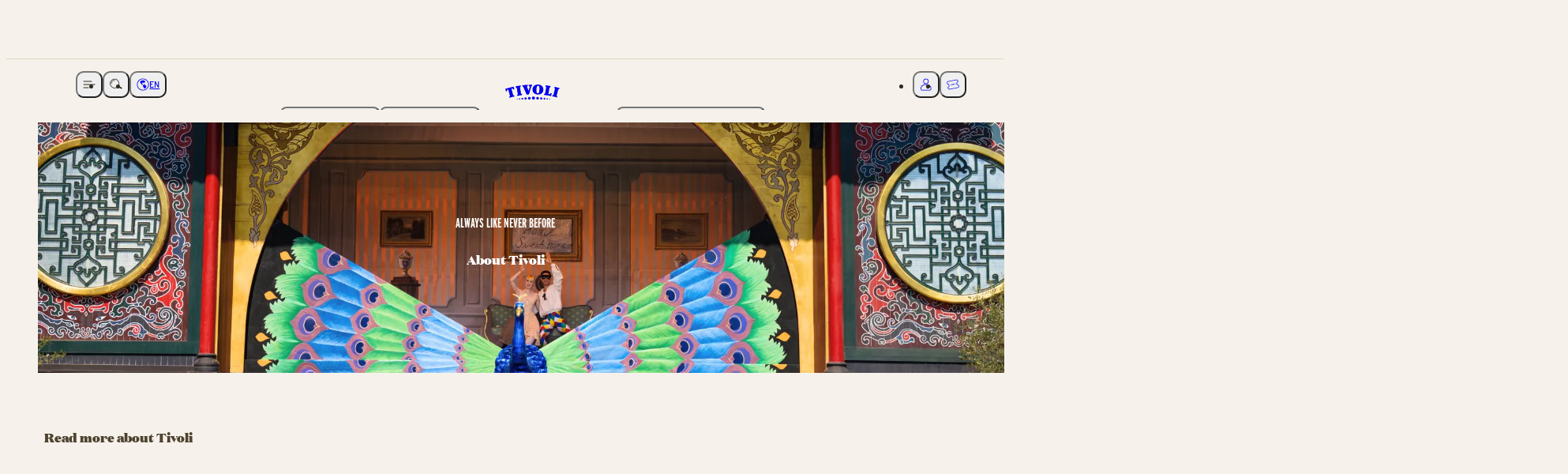

--- FILE ---
content_type: text/html; charset=utf-8
request_url: https://www.tivoli.dk/en/about-tivoli
body_size: 53070
content:
<!DOCTYPE html><html class="__variable_0a6548 __variable_0162f6 htmlTest" data-mantine-color-scheme="light" lang="en"><head><meta charSet="utf-8"/><meta name="viewport" content="width=device-width, initial-scale=1, viewport-fit=cover"/><link rel="preload" href="/_next/static/media/0289ba911e8000e3-s.p.woff2" as="font" crossorigin="" type="font/woff2"/><link rel="preload" href="/_next/static/media/90f9f3a573019e65-s.p.woff2" as="font" crossorigin="" type="font/woff2"/><link rel="stylesheet" href="/_next/static/css/21e85a5fde538125.css" data-precedence="next"/><link rel="stylesheet" href="/_next/static/css/e24549aad9f1ac95.css" data-precedence="next"/><link rel="stylesheet" href="/_next/static/css/323826e7b0f69a8f.css" data-precedence="next"/><link rel="stylesheet" href="/_next/static/css/64c372f69de6c3ce.css" data-precedence="next"/><link rel="stylesheet" href="/_next/static/css/95f7026af582cf90.css" data-precedence="next"/><link rel="stylesheet" href="/_next/static/css/179e3d5f563d444d.css" data-precedence="next"/><link rel="stylesheet" href="/_next/static/css/087a5357c6cc8a1d.css" data-precedence="next"/><link rel="stylesheet" href="/_next/static/css/f7d51c9a0f2a8aea.css" data-precedence="next"/><link rel="preload" as="script" fetchPriority="low" href="/_next/static/chunks/webpack-89f11417c6de11db.js"/><script src="/_next/static/chunks/4bd1b696-182b6b13bdad92e3.js" async=""></script><script src="/_next/static/chunks/1255-2515ec02460e7abe.js" async=""></script><script src="/_next/static/chunks/main-app-f3336e172256d2ab.js" async=""></script><script src="/_next/static/chunks/c16f53c3-002207ba98dfce8d.js" async=""></script><script src="/_next/static/chunks/148-29da19374eef5c4b.js" async=""></script><script src="/_next/static/chunks/2268-4236cbfaaffa0fdf.js" async=""></script><script src="/_next/static/chunks/5051-d88d223e60dfeeba.js" async=""></script><script src="/_next/static/chunks/549-e914e4fb44315353.js" async=""></script><script src="/_next/static/chunks/4234-7557ea7d31f2271f.js" async=""></script><script src="/_next/static/chunks/app/%5Blocale%5D/layout-1b75e5721a37d6a6.js" async=""></script><script src="/_next/static/chunks/5608-490fa242c0e07d63.js" async=""></script><script src="/_next/static/chunks/8991-6b5fae561a27211d.js" async=""></script><script src="/_next/static/chunks/app/%5Blocale%5D/%5B%5B...slug%5D%5D/page-080ece994e422a45.js" async=""></script><script src="/_next/static/chunks/app/%5Blocale%5D/error-57d46e7982746acc.js" async=""></script><link rel="preload" href="https://www.googletagmanager.com/gtm.js?id=GTM-PGT4T7NH" as="script"/><link rel="preload" href="https://www.googletagmanager.com/gtm.js?id=GTM-WH4H3KR7" as="script"/><link rel="preload" href="https://customer.cludo.com/scripts/bundles/search-script.min.js" as="script"/><link rel="preload" as="image" type="image/webp" imageSrcSet="https://cdn.tivoli.dk/media/nkpjzei5/svingkarrusellen-tivoli-sommer-2024-14632476.jpg?height=192&amp;width=384&amp;format=webp 384w, https://cdn.tivoli.dk/media/nkpjzei5/svingkarrusellen-tivoli-sommer-2024-14632476.jpg?height=320&amp;width=640&amp;format=webp 640w, https://cdn.tivoli.dk/media/nkpjzei5/svingkarrusellen-tivoli-sommer-2024-14632476.jpg?height=375&amp;width=750&amp;format=webp 750w, https://cdn.tivoli.dk/media/nkpjzei5/svingkarrusellen-tivoli-sommer-2024-14632476.jpg?height=414&amp;width=828&amp;format=webp 828w, https://cdn.tivoli.dk/media/nkpjzei5/svingkarrusellen-tivoli-sommer-2024-14632476.jpg?height=540&amp;width=1080&amp;format=webp 1080w, https://cdn.tivoli.dk/media/nkpjzei5/svingkarrusellen-tivoli-sommer-2024-14632476.jpg?height=600&amp;width=1200&amp;format=webp 1200w, https://cdn.tivoli.dk/media/nkpjzei5/svingkarrusellen-tivoli-sommer-2024-14632476.jpg?height=960&amp;width=1920&amp;format=webp 1920w, https://cdn.tivoli.dk/media/nkpjzei5/svingkarrusellen-tivoli-sommer-2024-14632476.jpg?height=1024&amp;width=2048&amp;format=webp 2048w, https://cdn.tivoli.dk/media/nkpjzei5/svingkarrusellen-tivoli-sommer-2024-14632476.jpg?height=1920&amp;width=3840&amp;format=webp 3840w" imageSizes="50vw"/><link rel="preload" as="image" type="image/webp" imageSrcSet="https://cdn.tivoli.dk/media/z3sp523z/aftenstemning-koncertsalen-tivoli-2023-14666358.jpg?height=192&amp;width=384&amp;format=webp 384w, https://cdn.tivoli.dk/media/z3sp523z/aftenstemning-koncertsalen-tivoli-2023-14666358.jpg?height=320&amp;width=640&amp;format=webp 640w, https://cdn.tivoli.dk/media/z3sp523z/aftenstemning-koncertsalen-tivoli-2023-14666358.jpg?height=375&amp;width=750&amp;format=webp 750w, https://cdn.tivoli.dk/media/z3sp523z/aftenstemning-koncertsalen-tivoli-2023-14666358.jpg?height=414&amp;width=828&amp;format=webp 828w, https://cdn.tivoli.dk/media/z3sp523z/aftenstemning-koncertsalen-tivoli-2023-14666358.jpg?height=540&amp;width=1080&amp;format=webp 1080w, https://cdn.tivoli.dk/media/z3sp523z/aftenstemning-koncertsalen-tivoli-2023-14666358.jpg?height=600&amp;width=1200&amp;format=webp 1200w, https://cdn.tivoli.dk/media/z3sp523z/aftenstemning-koncertsalen-tivoli-2023-14666358.jpg?height=960&amp;width=1920&amp;format=webp 1920w, https://cdn.tivoli.dk/media/z3sp523z/aftenstemning-koncertsalen-tivoli-2023-14666358.jpg?height=1024&amp;width=2048&amp;format=webp 2048w, https://cdn.tivoli.dk/media/z3sp523z/aftenstemning-koncertsalen-tivoli-2023-14666358.jpg?height=1920&amp;width=3840&amp;format=webp 3840w" imageSizes="50vw"/><link rel="preload" as="image" type="image/webp" imageSrcSet="https://cdn.tivoli.dk/media/ajth2w3w/2022_05_15_tivoli_food_festival_006.jpg?rxy=0.47906423875384435%2C0.5438057584620586&amp;height=192&amp;width=384&amp;format=webp 384w, https://cdn.tivoli.dk/media/ajth2w3w/2022_05_15_tivoli_food_festival_006.jpg?rxy=0.47906423875384435%2C0.5438057584620586&amp;height=320&amp;width=640&amp;format=webp 640w, https://cdn.tivoli.dk/media/ajth2w3w/2022_05_15_tivoli_food_festival_006.jpg?rxy=0.47906423875384435%2C0.5438057584620586&amp;height=375&amp;width=750&amp;format=webp 750w, https://cdn.tivoli.dk/media/ajth2w3w/2022_05_15_tivoli_food_festival_006.jpg?rxy=0.47906423875384435%2C0.5438057584620586&amp;height=414&amp;width=828&amp;format=webp 828w, https://cdn.tivoli.dk/media/ajth2w3w/2022_05_15_tivoli_food_festival_006.jpg?rxy=0.47906423875384435%2C0.5438057584620586&amp;height=540&amp;width=1080&amp;format=webp 1080w, https://cdn.tivoli.dk/media/ajth2w3w/2022_05_15_tivoli_food_festival_006.jpg?rxy=0.47906423875384435%2C0.5438057584620586&amp;height=600&amp;width=1200&amp;format=webp 1200w, https://cdn.tivoli.dk/media/ajth2w3w/2022_05_15_tivoli_food_festival_006.jpg?rxy=0.47906423875384435%2C0.5438057584620586&amp;height=960&amp;width=1920&amp;format=webp 1920w, https://cdn.tivoli.dk/media/ajth2w3w/2022_05_15_tivoli_food_festival_006.jpg?rxy=0.47906423875384435%2C0.5438057584620586&amp;height=1024&amp;width=2048&amp;format=webp 2048w, https://cdn.tivoli.dk/media/ajth2w3w/2022_05_15_tivoli_food_festival_006.jpg?rxy=0.47906423875384435%2C0.5438057584620586&amp;height=1920&amp;width=3840&amp;format=webp 3840w" imageSizes="50vw"/><link rel="preload" as="image" type="image/webp" imageSrcSet="https://cdn.tivoli.dk/media/et1bgimu/pantomime-forestilling-2024-14202699.jpg?rxy=0.4973312103186525%2C0.540053733708224&amp;height=360&amp;width=640&amp;format=webp 640w, https://cdn.tivoli.dk/media/et1bgimu/pantomime-forestilling-2024-14202699.jpg?rxy=0.4973312103186525%2C0.540053733708224&amp;height=421&amp;width=750&amp;format=webp 750w, https://cdn.tivoli.dk/media/et1bgimu/pantomime-forestilling-2024-14202699.jpg?rxy=0.4973312103186525%2C0.540053733708224&amp;height=465&amp;width=828&amp;format=webp 828w, https://cdn.tivoli.dk/media/et1bgimu/pantomime-forestilling-2024-14202699.jpg?rxy=0.4973312103186525%2C0.540053733708224&amp;height=607&amp;width=1080&amp;format=webp 1080w, https://cdn.tivoli.dk/media/et1bgimu/pantomime-forestilling-2024-14202699.jpg?rxy=0.4973312103186525%2C0.540053733708224&amp;height=675&amp;width=1200&amp;format=webp 1200w, https://cdn.tivoli.dk/media/et1bgimu/pantomime-forestilling-2024-14202699.jpg?rxy=0.4973312103186525%2C0.540053733708224&amp;height=1080&amp;width=1920&amp;format=webp 1920w, https://cdn.tivoli.dk/media/et1bgimu/pantomime-forestilling-2024-14202699.jpg?rxy=0.4973312103186525%2C0.540053733708224&amp;height=1152&amp;width=2048&amp;format=webp 2048w, https://cdn.tivoli.dk/media/et1bgimu/pantomime-forestilling-2024-14202699.jpg?rxy=0.4973312103186525%2C0.540053733708224&amp;height=2160&amp;width=3840&amp;format=webp 3840w" imageSizes="100vw"/><link rel="preload" as="image" type="image/webp" imageSrcSet="https://cdn.tivoli.dk/media/rqfjl04d/aftenstemning-tivoli-2023-14666373.jpg?rxy=0.4700591020772079%2C0.32628216902385765&amp;height=360&amp;width=640&amp;format=webp 640w, https://cdn.tivoli.dk/media/rqfjl04d/aftenstemning-tivoli-2023-14666373.jpg?rxy=0.4700591020772079%2C0.32628216902385765&amp;height=421&amp;width=750&amp;format=webp 750w, https://cdn.tivoli.dk/media/rqfjl04d/aftenstemning-tivoli-2023-14666373.jpg?rxy=0.4700591020772079%2C0.32628216902385765&amp;height=465&amp;width=828&amp;format=webp 828w, https://cdn.tivoli.dk/media/rqfjl04d/aftenstemning-tivoli-2023-14666373.jpg?rxy=0.4700591020772079%2C0.32628216902385765&amp;height=607&amp;width=1080&amp;format=webp 1080w, https://cdn.tivoli.dk/media/rqfjl04d/aftenstemning-tivoli-2023-14666373.jpg?rxy=0.4700591020772079%2C0.32628216902385765&amp;height=675&amp;width=1200&amp;format=webp 1200w, https://cdn.tivoli.dk/media/rqfjl04d/aftenstemning-tivoli-2023-14666373.jpg?rxy=0.4700591020772079%2C0.32628216902385765&amp;height=1080&amp;width=1920&amp;format=webp 1920w, https://cdn.tivoli.dk/media/rqfjl04d/aftenstemning-tivoli-2023-14666373.jpg?rxy=0.4700591020772079%2C0.32628216902385765&amp;height=1152&amp;width=2048&amp;format=webp 2048w, https://cdn.tivoli.dk/media/rqfjl04d/aftenstemning-tivoli-2023-14666373.jpg?rxy=0.4700591020772079%2C0.32628216902385765&amp;height=2160&amp;width=3840&amp;format=webp 3840w" imageSizes="100vw"/><link rel="preload" as="image" type="image/webp" imageSrcSet="https://cdn.tivoli.dk/media/copbxdrg/svingkarrusellen-og-blomster-sommer-tivoli-2023-14665640.jpg?height=288&amp;width=384&amp;format=webp 384w, https://cdn.tivoli.dk/media/copbxdrg/svingkarrusellen-og-blomster-sommer-tivoli-2023-14665640.jpg?height=480&amp;width=640&amp;format=webp 640w, https://cdn.tivoli.dk/media/copbxdrg/svingkarrusellen-og-blomster-sommer-tivoli-2023-14665640.jpg?height=562&amp;width=750&amp;format=webp 750w, https://cdn.tivoli.dk/media/copbxdrg/svingkarrusellen-og-blomster-sommer-tivoli-2023-14665640.jpg?height=621&amp;width=828&amp;format=webp 828w, https://cdn.tivoli.dk/media/copbxdrg/svingkarrusellen-og-blomster-sommer-tivoli-2023-14665640.jpg?height=810&amp;width=1080&amp;format=webp 1080w, https://cdn.tivoli.dk/media/copbxdrg/svingkarrusellen-og-blomster-sommer-tivoli-2023-14665640.jpg?height=900&amp;width=1200&amp;format=webp 1200w, https://cdn.tivoli.dk/media/copbxdrg/svingkarrusellen-og-blomster-sommer-tivoli-2023-14665640.jpg?height=1440&amp;width=1920&amp;format=webp 1920w, https://cdn.tivoli.dk/media/copbxdrg/svingkarrusellen-og-blomster-sommer-tivoli-2023-14665640.jpg?height=1536&amp;width=2048&amp;format=webp 2048w, https://cdn.tivoli.dk/media/copbxdrg/svingkarrusellen-og-blomster-sommer-tivoli-2023-14665640.jpg?height=2880&amp;width=3840&amp;format=webp 3840w" imageSizes="(max-width: 768px) 100vw, 50vw"/><link rel="preload" as="image" type="image/webp" imageSrcSet="https://cdn.tivoli.dk/media/z3sp523z/aftenstemning-koncertsalen-tivoli-2023-14666358.jpg?height=288&amp;width=384&amp;format=webp 384w, https://cdn.tivoli.dk/media/z3sp523z/aftenstemning-koncertsalen-tivoli-2023-14666358.jpg?height=480&amp;width=640&amp;format=webp 640w, https://cdn.tivoli.dk/media/z3sp523z/aftenstemning-koncertsalen-tivoli-2023-14666358.jpg?height=562&amp;width=750&amp;format=webp 750w, https://cdn.tivoli.dk/media/z3sp523z/aftenstemning-koncertsalen-tivoli-2023-14666358.jpg?height=621&amp;width=828&amp;format=webp 828w, https://cdn.tivoli.dk/media/z3sp523z/aftenstemning-koncertsalen-tivoli-2023-14666358.jpg?height=810&amp;width=1080&amp;format=webp 1080w, https://cdn.tivoli.dk/media/z3sp523z/aftenstemning-koncertsalen-tivoli-2023-14666358.jpg?height=900&amp;width=1200&amp;format=webp 1200w, https://cdn.tivoli.dk/media/z3sp523z/aftenstemning-koncertsalen-tivoli-2023-14666358.jpg?height=1440&amp;width=1920&amp;format=webp 1920w, https://cdn.tivoli.dk/media/z3sp523z/aftenstemning-koncertsalen-tivoli-2023-14666358.jpg?height=1536&amp;width=2048&amp;format=webp 2048w, https://cdn.tivoli.dk/media/z3sp523z/aftenstemning-koncertsalen-tivoli-2023-14666358.jpg?height=2880&amp;width=3840&amp;format=webp 3840w" imageSizes="(max-width: 768px) 100vw, 50vw"/><link rel="preload" as="image" type="image/webp" imageSrcSet="https://cdn.tivoli.dk/media/nv4bk0ca/hovedindgangen-tivoli-sommer-2022-14631673.jpg?rxy=0.5%2C0.5&amp;height=21&amp;width=16&amp;format=webp 16w, https://cdn.tivoli.dk/media/nv4bk0ca/hovedindgangen-tivoli-sommer-2022-14631673.jpg?rxy=0.5%2C0.5&amp;height=42&amp;width=32&amp;format=webp 32w, https://cdn.tivoli.dk/media/nv4bk0ca/hovedindgangen-tivoli-sommer-2022-14631673.jpg?rxy=0.5%2C0.5&amp;height=64&amp;width=48&amp;format=webp 48w, https://cdn.tivoli.dk/media/nv4bk0ca/hovedindgangen-tivoli-sommer-2022-14631673.jpg?rxy=0.5%2C0.5&amp;height=85&amp;width=64&amp;format=webp 64w, https://cdn.tivoli.dk/media/nv4bk0ca/hovedindgangen-tivoli-sommer-2022-14631673.jpg?rxy=0.5%2C0.5&amp;height=128&amp;width=96&amp;format=webp 96w, https://cdn.tivoli.dk/media/nv4bk0ca/hovedindgangen-tivoli-sommer-2022-14631673.jpg?rxy=0.5%2C0.5&amp;height=170&amp;width=128&amp;format=webp 128w, https://cdn.tivoli.dk/media/nv4bk0ca/hovedindgangen-tivoli-sommer-2022-14631673.jpg?rxy=0.5%2C0.5&amp;height=341&amp;width=256&amp;format=webp 256w, https://cdn.tivoli.dk/media/nv4bk0ca/hovedindgangen-tivoli-sommer-2022-14631673.jpg?rxy=0.5%2C0.5&amp;height=512&amp;width=384&amp;format=webp 384w, https://cdn.tivoli.dk/media/nv4bk0ca/hovedindgangen-tivoli-sommer-2022-14631673.jpg?rxy=0.5%2C0.5&amp;height=853&amp;width=640&amp;format=webp 640w, https://cdn.tivoli.dk/media/nv4bk0ca/hovedindgangen-tivoli-sommer-2022-14631673.jpg?rxy=0.5%2C0.5&amp;height=1000&amp;width=750&amp;format=webp 750w, https://cdn.tivoli.dk/media/nv4bk0ca/hovedindgangen-tivoli-sommer-2022-14631673.jpg?rxy=0.5%2C0.5&amp;height=1104&amp;width=828&amp;format=webp 828w, https://cdn.tivoli.dk/media/nv4bk0ca/hovedindgangen-tivoli-sommer-2022-14631673.jpg?rxy=0.5%2C0.5&amp;height=1440&amp;width=1080&amp;format=webp 1080w, https://cdn.tivoli.dk/media/nv4bk0ca/hovedindgangen-tivoli-sommer-2022-14631673.jpg?rxy=0.5%2C0.5&amp;height=1600&amp;width=1200&amp;format=webp 1200w, https://cdn.tivoli.dk/media/nv4bk0ca/hovedindgangen-tivoli-sommer-2022-14631673.jpg?rxy=0.5%2C0.5&amp;height=2560&amp;width=1920&amp;format=webp 1920w, https://cdn.tivoli.dk/media/nv4bk0ca/hovedindgangen-tivoli-sommer-2022-14631673.jpg?rxy=0.5%2C0.5&amp;height=2730&amp;width=2048&amp;format=webp 2048w, https://cdn.tivoli.dk/media/nv4bk0ca/hovedindgangen-tivoli-sommer-2022-14631673.jpg?rxy=0.5%2C0.5&amp;height=5120&amp;width=3840&amp;format=webp 3840w" imageSizes="(max-width:752px) 167px , (max-width: 1280px) 22.18vw, 435px"/><link rel="preload" as="image" type="image/webp" imageSrcSet="https://cdn.tivoli.dk/media/w2vox3yf/gaester-foran-glassalen-2023-14666328.jpg?rxy=0.5%2C0.5&amp;height=21&amp;width=16&amp;format=webp 16w, https://cdn.tivoli.dk/media/w2vox3yf/gaester-foran-glassalen-2023-14666328.jpg?rxy=0.5%2C0.5&amp;height=42&amp;width=32&amp;format=webp 32w, https://cdn.tivoli.dk/media/w2vox3yf/gaester-foran-glassalen-2023-14666328.jpg?rxy=0.5%2C0.5&amp;height=64&amp;width=48&amp;format=webp 48w, https://cdn.tivoli.dk/media/w2vox3yf/gaester-foran-glassalen-2023-14666328.jpg?rxy=0.5%2C0.5&amp;height=85&amp;width=64&amp;format=webp 64w, https://cdn.tivoli.dk/media/w2vox3yf/gaester-foran-glassalen-2023-14666328.jpg?rxy=0.5%2C0.5&amp;height=128&amp;width=96&amp;format=webp 96w, https://cdn.tivoli.dk/media/w2vox3yf/gaester-foran-glassalen-2023-14666328.jpg?rxy=0.5%2C0.5&amp;height=170&amp;width=128&amp;format=webp 128w, https://cdn.tivoli.dk/media/w2vox3yf/gaester-foran-glassalen-2023-14666328.jpg?rxy=0.5%2C0.5&amp;height=341&amp;width=256&amp;format=webp 256w, https://cdn.tivoli.dk/media/w2vox3yf/gaester-foran-glassalen-2023-14666328.jpg?rxy=0.5%2C0.5&amp;height=512&amp;width=384&amp;format=webp 384w, https://cdn.tivoli.dk/media/w2vox3yf/gaester-foran-glassalen-2023-14666328.jpg?rxy=0.5%2C0.5&amp;height=853&amp;width=640&amp;format=webp 640w, https://cdn.tivoli.dk/media/w2vox3yf/gaester-foran-glassalen-2023-14666328.jpg?rxy=0.5%2C0.5&amp;height=1000&amp;width=750&amp;format=webp 750w, https://cdn.tivoli.dk/media/w2vox3yf/gaester-foran-glassalen-2023-14666328.jpg?rxy=0.5%2C0.5&amp;height=1104&amp;width=828&amp;format=webp 828w, https://cdn.tivoli.dk/media/w2vox3yf/gaester-foran-glassalen-2023-14666328.jpg?rxy=0.5%2C0.5&amp;height=1440&amp;width=1080&amp;format=webp 1080w, https://cdn.tivoli.dk/media/w2vox3yf/gaester-foran-glassalen-2023-14666328.jpg?rxy=0.5%2C0.5&amp;height=1600&amp;width=1200&amp;format=webp 1200w, https://cdn.tivoli.dk/media/w2vox3yf/gaester-foran-glassalen-2023-14666328.jpg?rxy=0.5%2C0.5&amp;height=2560&amp;width=1920&amp;format=webp 1920w, https://cdn.tivoli.dk/media/w2vox3yf/gaester-foran-glassalen-2023-14666328.jpg?rxy=0.5%2C0.5&amp;height=2730&amp;width=2048&amp;format=webp 2048w, https://cdn.tivoli.dk/media/w2vox3yf/gaester-foran-glassalen-2023-14666328.jpg?rxy=0.5%2C0.5&amp;height=5120&amp;width=3840&amp;format=webp 3840w" imageSizes="(max-width:752px) 167px , (max-width: 1280px) 22.18vw, 435px"/><link rel="preload" as="image" type="image/webp" imageSrcSet="https://cdn.tivoli.dk/media/myxkpgs5/pjerrot-pantomime-tivoli-2023-14664952.jpg?rxy=0.5%2C0.5&amp;height=21&amp;width=16&amp;format=webp 16w, https://cdn.tivoli.dk/media/myxkpgs5/pjerrot-pantomime-tivoli-2023-14664952.jpg?rxy=0.5%2C0.5&amp;height=42&amp;width=32&amp;format=webp 32w, https://cdn.tivoli.dk/media/myxkpgs5/pjerrot-pantomime-tivoli-2023-14664952.jpg?rxy=0.5%2C0.5&amp;height=64&amp;width=48&amp;format=webp 48w, https://cdn.tivoli.dk/media/myxkpgs5/pjerrot-pantomime-tivoli-2023-14664952.jpg?rxy=0.5%2C0.5&amp;height=85&amp;width=64&amp;format=webp 64w, https://cdn.tivoli.dk/media/myxkpgs5/pjerrot-pantomime-tivoli-2023-14664952.jpg?rxy=0.5%2C0.5&amp;height=128&amp;width=96&amp;format=webp 96w, https://cdn.tivoli.dk/media/myxkpgs5/pjerrot-pantomime-tivoli-2023-14664952.jpg?rxy=0.5%2C0.5&amp;height=170&amp;width=128&amp;format=webp 128w, https://cdn.tivoli.dk/media/myxkpgs5/pjerrot-pantomime-tivoli-2023-14664952.jpg?rxy=0.5%2C0.5&amp;height=341&amp;width=256&amp;format=webp 256w, https://cdn.tivoli.dk/media/myxkpgs5/pjerrot-pantomime-tivoli-2023-14664952.jpg?rxy=0.5%2C0.5&amp;height=512&amp;width=384&amp;format=webp 384w, https://cdn.tivoli.dk/media/myxkpgs5/pjerrot-pantomime-tivoli-2023-14664952.jpg?rxy=0.5%2C0.5&amp;height=853&amp;width=640&amp;format=webp 640w, https://cdn.tivoli.dk/media/myxkpgs5/pjerrot-pantomime-tivoli-2023-14664952.jpg?rxy=0.5%2C0.5&amp;height=1000&amp;width=750&amp;format=webp 750w, https://cdn.tivoli.dk/media/myxkpgs5/pjerrot-pantomime-tivoli-2023-14664952.jpg?rxy=0.5%2C0.5&amp;height=1104&amp;width=828&amp;format=webp 828w, https://cdn.tivoli.dk/media/myxkpgs5/pjerrot-pantomime-tivoli-2023-14664952.jpg?rxy=0.5%2C0.5&amp;height=1440&amp;width=1080&amp;format=webp 1080w, https://cdn.tivoli.dk/media/myxkpgs5/pjerrot-pantomime-tivoli-2023-14664952.jpg?rxy=0.5%2C0.5&amp;height=1600&amp;width=1200&amp;format=webp 1200w, https://cdn.tivoli.dk/media/myxkpgs5/pjerrot-pantomime-tivoli-2023-14664952.jpg?rxy=0.5%2C0.5&amp;height=2560&amp;width=1920&amp;format=webp 1920w, https://cdn.tivoli.dk/media/myxkpgs5/pjerrot-pantomime-tivoli-2023-14664952.jpg?rxy=0.5%2C0.5&amp;height=2730&amp;width=2048&amp;format=webp 2048w, https://cdn.tivoli.dk/media/myxkpgs5/pjerrot-pantomime-tivoli-2023-14664952.jpg?rxy=0.5%2C0.5&amp;height=5120&amp;width=3840&amp;format=webp 3840w" imageSizes="(max-width:752px) 167px , (max-width: 1280px) 22.18vw, 435px"/><link rel="preload" as="image" type="image/webp" imageSrcSet="https://cdn.tivoli.dk/media/dsee10kt/job-og-karriere-tivoli-2024-14665627.jpg?rxy=0.5%2C0.5&amp;height=21&amp;width=16&amp;format=webp 16w, https://cdn.tivoli.dk/media/dsee10kt/job-og-karriere-tivoli-2024-14665627.jpg?rxy=0.5%2C0.5&amp;height=42&amp;width=32&amp;format=webp 32w, https://cdn.tivoli.dk/media/dsee10kt/job-og-karriere-tivoli-2024-14665627.jpg?rxy=0.5%2C0.5&amp;height=64&amp;width=48&amp;format=webp 48w, https://cdn.tivoli.dk/media/dsee10kt/job-og-karriere-tivoli-2024-14665627.jpg?rxy=0.5%2C0.5&amp;height=85&amp;width=64&amp;format=webp 64w, https://cdn.tivoli.dk/media/dsee10kt/job-og-karriere-tivoli-2024-14665627.jpg?rxy=0.5%2C0.5&amp;height=128&amp;width=96&amp;format=webp 96w, https://cdn.tivoli.dk/media/dsee10kt/job-og-karriere-tivoli-2024-14665627.jpg?rxy=0.5%2C0.5&amp;height=170&amp;width=128&amp;format=webp 128w, https://cdn.tivoli.dk/media/dsee10kt/job-og-karriere-tivoli-2024-14665627.jpg?rxy=0.5%2C0.5&amp;height=341&amp;width=256&amp;format=webp 256w, https://cdn.tivoli.dk/media/dsee10kt/job-og-karriere-tivoli-2024-14665627.jpg?rxy=0.5%2C0.5&amp;height=512&amp;width=384&amp;format=webp 384w, https://cdn.tivoli.dk/media/dsee10kt/job-og-karriere-tivoli-2024-14665627.jpg?rxy=0.5%2C0.5&amp;height=853&amp;width=640&amp;format=webp 640w, https://cdn.tivoli.dk/media/dsee10kt/job-og-karriere-tivoli-2024-14665627.jpg?rxy=0.5%2C0.5&amp;height=1000&amp;width=750&amp;format=webp 750w, https://cdn.tivoli.dk/media/dsee10kt/job-og-karriere-tivoli-2024-14665627.jpg?rxy=0.5%2C0.5&amp;height=1104&amp;width=828&amp;format=webp 828w, https://cdn.tivoli.dk/media/dsee10kt/job-og-karriere-tivoli-2024-14665627.jpg?rxy=0.5%2C0.5&amp;height=1440&amp;width=1080&amp;format=webp 1080w, https://cdn.tivoli.dk/media/dsee10kt/job-og-karriere-tivoli-2024-14665627.jpg?rxy=0.5%2C0.5&amp;height=1600&amp;width=1200&amp;format=webp 1200w, https://cdn.tivoli.dk/media/dsee10kt/job-og-karriere-tivoli-2024-14665627.jpg?rxy=0.5%2C0.5&amp;height=2560&amp;width=1920&amp;format=webp 1920w, https://cdn.tivoli.dk/media/dsee10kt/job-og-karriere-tivoli-2024-14665627.jpg?rxy=0.5%2C0.5&amp;height=2730&amp;width=2048&amp;format=webp 2048w, https://cdn.tivoli.dk/media/dsee10kt/job-og-karriere-tivoli-2024-14665627.jpg?rxy=0.5%2C0.5&amp;height=5120&amp;width=3840&amp;format=webp 3840w" imageSizes="(max-width:752px) 167px , (max-width: 1280px) 22.18vw, 435px"/><link rel="preload" as="image" type="image/webp" imageSrcSet="https://cdn.tivoli.dk/media/u21fssg0/tivolis-koncertsal-tivoli-sommer-2022-14632012.jpg?rxy=0.5%2C0.5&amp;height=21&amp;width=16&amp;format=webp 16w, https://cdn.tivoli.dk/media/u21fssg0/tivolis-koncertsal-tivoli-sommer-2022-14632012.jpg?rxy=0.5%2C0.5&amp;height=42&amp;width=32&amp;format=webp 32w, https://cdn.tivoli.dk/media/u21fssg0/tivolis-koncertsal-tivoli-sommer-2022-14632012.jpg?rxy=0.5%2C0.5&amp;height=64&amp;width=48&amp;format=webp 48w, https://cdn.tivoli.dk/media/u21fssg0/tivolis-koncertsal-tivoli-sommer-2022-14632012.jpg?rxy=0.5%2C0.5&amp;height=85&amp;width=64&amp;format=webp 64w, https://cdn.tivoli.dk/media/u21fssg0/tivolis-koncertsal-tivoli-sommer-2022-14632012.jpg?rxy=0.5%2C0.5&amp;height=128&amp;width=96&amp;format=webp 96w, https://cdn.tivoli.dk/media/u21fssg0/tivolis-koncertsal-tivoli-sommer-2022-14632012.jpg?rxy=0.5%2C0.5&amp;height=170&amp;width=128&amp;format=webp 128w, https://cdn.tivoli.dk/media/u21fssg0/tivolis-koncertsal-tivoli-sommer-2022-14632012.jpg?rxy=0.5%2C0.5&amp;height=341&amp;width=256&amp;format=webp 256w, https://cdn.tivoli.dk/media/u21fssg0/tivolis-koncertsal-tivoli-sommer-2022-14632012.jpg?rxy=0.5%2C0.5&amp;height=512&amp;width=384&amp;format=webp 384w, https://cdn.tivoli.dk/media/u21fssg0/tivolis-koncertsal-tivoli-sommer-2022-14632012.jpg?rxy=0.5%2C0.5&amp;height=853&amp;width=640&amp;format=webp 640w, https://cdn.tivoli.dk/media/u21fssg0/tivolis-koncertsal-tivoli-sommer-2022-14632012.jpg?rxy=0.5%2C0.5&amp;height=1000&amp;width=750&amp;format=webp 750w, https://cdn.tivoli.dk/media/u21fssg0/tivolis-koncertsal-tivoli-sommer-2022-14632012.jpg?rxy=0.5%2C0.5&amp;height=1104&amp;width=828&amp;format=webp 828w, https://cdn.tivoli.dk/media/u21fssg0/tivolis-koncertsal-tivoli-sommer-2022-14632012.jpg?rxy=0.5%2C0.5&amp;height=1440&amp;width=1080&amp;format=webp 1080w, https://cdn.tivoli.dk/media/u21fssg0/tivolis-koncertsal-tivoli-sommer-2022-14632012.jpg?rxy=0.5%2C0.5&amp;height=1600&amp;width=1200&amp;format=webp 1200w, https://cdn.tivoli.dk/media/u21fssg0/tivolis-koncertsal-tivoli-sommer-2022-14632012.jpg?rxy=0.5%2C0.5&amp;height=2560&amp;width=1920&amp;format=webp 1920w, https://cdn.tivoli.dk/media/u21fssg0/tivolis-koncertsal-tivoli-sommer-2022-14632012.jpg?rxy=0.5%2C0.5&amp;height=2730&amp;width=2048&amp;format=webp 2048w, https://cdn.tivoli.dk/media/u21fssg0/tivolis-koncertsal-tivoli-sommer-2022-14632012.jpg?rxy=0.5%2C0.5&amp;height=5120&amp;width=3840&amp;format=webp 3840w" imageSizes="(max-width:752px) 167px , (max-width: 1280px) 22.18vw, 435px"/><link rel="preload" as="image" type="image/webp" imageSrcSet="https://cdn.tivoli.dk/media/5hrhilhc/stemning-i-haven-sommer-2023-15171191.jpg?rxy=0.5%2C0.5&amp;height=21&amp;width=16&amp;format=webp 16w, https://cdn.tivoli.dk/media/5hrhilhc/stemning-i-haven-sommer-2023-15171191.jpg?rxy=0.5%2C0.5&amp;height=42&amp;width=32&amp;format=webp 32w, https://cdn.tivoli.dk/media/5hrhilhc/stemning-i-haven-sommer-2023-15171191.jpg?rxy=0.5%2C0.5&amp;height=64&amp;width=48&amp;format=webp 48w, https://cdn.tivoli.dk/media/5hrhilhc/stemning-i-haven-sommer-2023-15171191.jpg?rxy=0.5%2C0.5&amp;height=85&amp;width=64&amp;format=webp 64w, https://cdn.tivoli.dk/media/5hrhilhc/stemning-i-haven-sommer-2023-15171191.jpg?rxy=0.5%2C0.5&amp;height=128&amp;width=96&amp;format=webp 96w, https://cdn.tivoli.dk/media/5hrhilhc/stemning-i-haven-sommer-2023-15171191.jpg?rxy=0.5%2C0.5&amp;height=170&amp;width=128&amp;format=webp 128w, https://cdn.tivoli.dk/media/5hrhilhc/stemning-i-haven-sommer-2023-15171191.jpg?rxy=0.5%2C0.5&amp;height=341&amp;width=256&amp;format=webp 256w, https://cdn.tivoli.dk/media/5hrhilhc/stemning-i-haven-sommer-2023-15171191.jpg?rxy=0.5%2C0.5&amp;height=512&amp;width=384&amp;format=webp 384w, https://cdn.tivoli.dk/media/5hrhilhc/stemning-i-haven-sommer-2023-15171191.jpg?rxy=0.5%2C0.5&amp;height=853&amp;width=640&amp;format=webp 640w, https://cdn.tivoli.dk/media/5hrhilhc/stemning-i-haven-sommer-2023-15171191.jpg?rxy=0.5%2C0.5&amp;height=1000&amp;width=750&amp;format=webp 750w, https://cdn.tivoli.dk/media/5hrhilhc/stemning-i-haven-sommer-2023-15171191.jpg?rxy=0.5%2C0.5&amp;height=1104&amp;width=828&amp;format=webp 828w, https://cdn.tivoli.dk/media/5hrhilhc/stemning-i-haven-sommer-2023-15171191.jpg?rxy=0.5%2C0.5&amp;height=1440&amp;width=1080&amp;format=webp 1080w, https://cdn.tivoli.dk/media/5hrhilhc/stemning-i-haven-sommer-2023-15171191.jpg?rxy=0.5%2C0.5&amp;height=1600&amp;width=1200&amp;format=webp 1200w, https://cdn.tivoli.dk/media/5hrhilhc/stemning-i-haven-sommer-2023-15171191.jpg?rxy=0.5%2C0.5&amp;height=2560&amp;width=1920&amp;format=webp 1920w, https://cdn.tivoli.dk/media/5hrhilhc/stemning-i-haven-sommer-2023-15171191.jpg?rxy=0.5%2C0.5&amp;height=2730&amp;width=2048&amp;format=webp 2048w, https://cdn.tivoli.dk/media/5hrhilhc/stemning-i-haven-sommer-2023-15171191.jpg?rxy=0.5%2C0.5&amp;height=5120&amp;width=3840&amp;format=webp 3840w" imageSizes="(max-width:752px) 167px , (max-width: 1280px) 22.18vw, 435px"/><link rel="preload" as="image" type="image/webp" imageSrcSet="https://cdn.tivoli.dk/media/nzthknyr/harlekin-tivoli-sommer-2024-15162855.jpg?rxy=0.5%2C0.5&amp;height=21&amp;width=16&amp;format=webp 16w, https://cdn.tivoli.dk/media/nzthknyr/harlekin-tivoli-sommer-2024-15162855.jpg?rxy=0.5%2C0.5&amp;height=42&amp;width=32&amp;format=webp 32w, https://cdn.tivoli.dk/media/nzthknyr/harlekin-tivoli-sommer-2024-15162855.jpg?rxy=0.5%2C0.5&amp;height=64&amp;width=48&amp;format=webp 48w, https://cdn.tivoli.dk/media/nzthknyr/harlekin-tivoli-sommer-2024-15162855.jpg?rxy=0.5%2C0.5&amp;height=85&amp;width=64&amp;format=webp 64w, https://cdn.tivoli.dk/media/nzthknyr/harlekin-tivoli-sommer-2024-15162855.jpg?rxy=0.5%2C0.5&amp;height=128&amp;width=96&amp;format=webp 96w, https://cdn.tivoli.dk/media/nzthknyr/harlekin-tivoli-sommer-2024-15162855.jpg?rxy=0.5%2C0.5&amp;height=170&amp;width=128&amp;format=webp 128w, https://cdn.tivoli.dk/media/nzthknyr/harlekin-tivoli-sommer-2024-15162855.jpg?rxy=0.5%2C0.5&amp;height=341&amp;width=256&amp;format=webp 256w, https://cdn.tivoli.dk/media/nzthknyr/harlekin-tivoli-sommer-2024-15162855.jpg?rxy=0.5%2C0.5&amp;height=512&amp;width=384&amp;format=webp 384w, https://cdn.tivoli.dk/media/nzthknyr/harlekin-tivoli-sommer-2024-15162855.jpg?rxy=0.5%2C0.5&amp;height=853&amp;width=640&amp;format=webp 640w, https://cdn.tivoli.dk/media/nzthknyr/harlekin-tivoli-sommer-2024-15162855.jpg?rxy=0.5%2C0.5&amp;height=1000&amp;width=750&amp;format=webp 750w, https://cdn.tivoli.dk/media/nzthknyr/harlekin-tivoli-sommer-2024-15162855.jpg?rxy=0.5%2C0.5&amp;height=1104&amp;width=828&amp;format=webp 828w, https://cdn.tivoli.dk/media/nzthknyr/harlekin-tivoli-sommer-2024-15162855.jpg?rxy=0.5%2C0.5&amp;height=1440&amp;width=1080&amp;format=webp 1080w, https://cdn.tivoli.dk/media/nzthknyr/harlekin-tivoli-sommer-2024-15162855.jpg?rxy=0.5%2C0.5&amp;height=1600&amp;width=1200&amp;format=webp 1200w, https://cdn.tivoli.dk/media/nzthknyr/harlekin-tivoli-sommer-2024-15162855.jpg?rxy=0.5%2C0.5&amp;height=2560&amp;width=1920&amp;format=webp 1920w, https://cdn.tivoli.dk/media/nzthknyr/harlekin-tivoli-sommer-2024-15162855.jpg?rxy=0.5%2C0.5&amp;height=2730&amp;width=2048&amp;format=webp 2048w, https://cdn.tivoli.dk/media/nzthknyr/harlekin-tivoli-sommer-2024-15162855.jpg?rxy=0.5%2C0.5&amp;height=5120&amp;width=3840&amp;format=webp 3840w" imageSizes="(max-width:752px) 167px , (max-width: 1280px) 22.18vw, 435px"/><meta name="next-size-adjust" content=""/><link as="style" href="https://use.typekit.net/umg0mqk.css" rel="preload"/><link as="font" crossorigin="anonymous" href="https://use.typekit.net/af/20ad3a/00000000000000003b9ae7f7/27/l?primer=7cdcb44be4a7db8877ffa5c0007b8dd865b3bbc383831fe2ea177f62257a9191&amp;fvd=n5&amp;v=3" rel="preload" type="font/woff2"/><link as="font" crossorigin="anonymous" href="https://use.typekit.net/af/7a1026/00000000000000003b9ae803/27/l?primer=7cdcb44be4a7db8877ffa5c0007b8dd865b3bbc383831fe2ea177f62257a9191&amp;fvd=n7&amp;v=3" rel="preload" type="font/woff2"/><link as="font" crossorigin="anonymous" href="https://use.typekit.net/af/939f76/00000000000000003b9ae802/27/l?primer=7cdcb44be4a7db8877ffa5c0007b8dd865b3bbc383831fe2ea177f62257a9191&amp;fvd=n5&amp;v=3" rel="preload" type="font/woff2"/><title>About Tivoli - Press, Careers, History and More</title><meta name="description" content="Learn more about Tivoli and what drives us today. Find information about press, jobs and careers, Tivoli&#x27;s history, shareholder information, and commercial rentals on this page."/><meta name="robots" content="index, follow, max-video-preview:-1, max-image-preview:large, max-snippet:-1"/><link rel="canonical" href="https://www.tivoli.dk/en/about-tivoli"/><link rel="alternate" hrefLang="en" href="https://www.tivoli.dk/en/about-tivoli"/><link rel="alternate" hrefLang="da" href="https://www.tivoli.dk/om-tivoli"/><meta property="og:title" content="About Tivoli - Press, Careers, History and More"/><meta property="og:description" content="Learn more about Tivoli and what drives us today. Find information about press, jobs and careers, Tivoli&#x27;s history, shareholder information, and commercial rentals on this page."/><meta property="og:image" content="https://cdn.tivoli.dk/media/et1bgimu/pantomime-forestilling-2024-14202699.jpg?height=450&amp;width=800&amp;format=jpeg"/><meta property="og:image:width" content="800"/><meta property="og:image:height" content="450"/><meta property="og:image" content="https://cdn.tivoli.dk/media/et1bgimu/pantomime-forestilling-2024-14202699.jpg?height=675&amp;width=1200&amp;format=jpeg"/><meta property="og:image:width" content="1200"/><meta property="og:image:height" content="675"/><meta name="twitter:card" content="summary_large_image"/><meta name="twitter:title" content="About Tivoli - Press, Careers, History and More"/><meta name="twitter:description" content="Learn more about Tivoli and what drives us today. Find information about press, jobs and careers, Tivoli&#x27;s history, shareholder information, and commercial rentals on this page."/><meta name="twitter:image" content="https://cdn.tivoli.dk/media/et1bgimu/pantomime-forestilling-2024-14202699.jpg?height=450&amp;width=800&amp;format=jpeg"/><meta name="twitter:image:width" content="800"/><meta name="twitter:image:height" content="450"/><meta name="twitter:image" content="https://cdn.tivoli.dk/media/et1bgimu/pantomime-forestilling-2024-14202699.jpg?height=675&amp;width=1200&amp;format=jpeg"/><meta name="twitter:image:width" content="1200"/><meta name="twitter:image:height" content="675"/><link rel="icon" href="/favicon.ico" type="image/x-icon" sizes="16x16"/><link href="https://use.typekit.net/umg0mqk.css" rel="stylesheet"/><script src="/_next/static/chunks/polyfills-42372ed130431b0a.js" noModule=""></script></head><body><div hidden=""><!--$--><!--/$--></div><noscript><style>:root { --no-js: "" }</style></noscript><noscript><iframe height="0" src="https://www.googletagmanager.com/ns.html?id=GTM-PGT4T7NH" style="display:none;visibility:hidden" width="0"></iframe></noscript><style data-mantine-styles="true">:root{--mantine-cursor-type: pointer;--mantine-font-family: inherit;--mantine-font-family-headings: inherit;}



</style><style data-mantine-styles="classes">@media (max-width: 35.99375em) {.mantine-visible-from-xs {display: none !important;}}@media (min-width: 36em) {.mantine-hidden-from-xs {display: none !important;}}@media (max-width: 47.99375em) {.mantine-visible-from-sm {display: none !important;}}@media (min-width: 48em) {.mantine-hidden-from-sm {display: none !important;}}@media (max-width: 61.99375em) {.mantine-visible-from-md {display: none !important;}}@media (min-width: 62em) {.mantine-hidden-from-md {display: none !important;}}@media (max-width: 74.99375em) {.mantine-visible-from-lg {display: none !important;}}@media (min-width: 75em) {.mantine-hidden-from-lg {display: none !important;}}@media (max-width: 87.99375em) {.mantine-visible-from-xl {display: none !important;}}@media (min-width: 88em) {.mantine-hidden-from-xl {display: none !important;}}</style><!--$--><!--/$--><header style="transform:none" class="theme-gold header_header__kfl_5"><div class="container_container__NHDUg tivoli-opening-hours_openingHours__1qvWV label4"><p> </p></div><nav class="header_nav__vYL8E"><div class="container_container__NHDUg header_nav__inner__hbBj_"><ul class="header_iconList__WlAfL"><li class="header_nav__more__Wuifa"><button class="nav-icon-button_nav-icon-button__z1ekN" type="button"><svg fill="none" viewBox="0 0 20 20"><path fill="currentColor" d="M.5 5a.5.5 0 0 1 .5-.5h13a.5.5 0 0 1 0 1H1A.5.5 0 0 1 .5 5M.5 10a.5.5 0 0 1 .5-.5h18a.5.5 0 0 1 0 1H1a.5.5 0 0 1-.5-.5M1 14.5a.5.5 0 0 0 0 1h8a.5.5 0 0 0 0-1z"></path></svg><span class="visually-hidden">Open navigation</span></button></li><li class="header_nav__locale__EMyJb"><button aria-label="Open search menu" class="nav-icon-button_nav-icon-button__z1ekN" type="button"><svg fill="none" viewBox="0 0 20 20"><path fill="currentColor" d="M7.664 3.927a4.5 4.5 0 0 0-4.5 4.5.5.5 0 0 1-1 0 5.5 5.5 0 0 1 5.5-5.5.5.5 0 0 1 0 1"></path><path fill="currentColor" fill-rule="evenodd" d="M.283 9.794A7.5 7.5 0 1 1 15.032 7.06 7.5 7.5 0 0 1 .283 9.794m6.19-7.758a6.5 6.5 0 1 0 2.37 12.782 6.5 6.5 0 0 0-2.37-12.782" clip-rule="evenodd"></path><path fill="currentColor" d="M15.153 14.654A.8.8 0 0 1 15 13.582l.101-.147a.8.8 0 0 1 1.056-.242l2.892 1.65a.8.8 0 0 1 .263 1.149l-.416.605a.8.8 0 0 1-1.166.166z"></path></svg></button></li><li class="header_nav__locale__EMyJb"><a aria-label="Open language selector" class="language-selector_language-selector__La_D1" href="/"><button class="nav-icon-button_nav-icon-button__z1ekN" type="button"><span class="visually-hidden">Choose language</span><div class="language-selector_language-selector__current__HqBO0"><svg fill="none" viewBox="0 0 20 20"><g clip-path="url(#globe_svg__a)"><path fill="currentColor" fill-rule="evenodd" d="M.492 10a9.5 9.5 0 1 1 19 0 9.5 9.5 0 0 1-19 0m9.5-8.5a8.5 8.5 0 1 0 0 17 8.5 8.5 0 0 0 0-17M5.65 6.233c.164.229.347.483.335.785-.03.808-.023.88 1.021 1.208.767.24.969 1.244 1.109 1.935.05.25.092.46.15.578.277.56 1.121-.312 1.183-1.28.019-.302-.145-.606-.317-.923-.221-.409-.455-.84-.32-1.318.15-.535.52-.329.929-.102.348.193.723.401 1.013.182.68-.513 1.371-.47 1.887-.438.353.022.624.04.754-.13.254-.332.46-2.043-.668-2.688-1.129-.646-2.173-.84-4.07-.416-1.895.424-3.185 1.888-3.185 1.888-.172.23-.008.458.179.718m7.255 3.185c-.975-.04-2.08.928-2.526 1.712-.826 1.454.046 2.505.898 3.425.298.321.426.74.536 1.097.142.462.252.82.654.735.714-.152 1.858-1.088 2.488-1.832s.446-2.041.322-2.777c-.149-.886-.496-.665-.906-.403-.33.211-.702.448-1.044.155-.379-.323-.25-.832-.138-1.27.115-.448.21-.822-.284-.842" clip-rule="evenodd"></path></g><defs><clipPath id="globe_svg__a"><path fill="currentColor" d="M0 0h20v20H0z"></path></clipPath></defs></svg> <span class="label4">EN</span></div></button></a></li></ul><div class="header_nav__main__xANmo"><ul class="header_nav__left__bMPjV header_dropdownList__O_TI7"><li><button class="dropdown-button_dropdown-button__gE8TK label3" aria-label="The Garden" type="button">The Garden<svg fill="none" viewBox="0 0 24 24"><path fill="currentColor" d="M11.96 12.802c.603-1.311 1.705-2.261 2.754-2.914a12.2 12.2 0 0 1 3.143-1.367l.016-.004.004-.002h.002l.12.485-.12-.485a.5.5 0 0 1 .241.97h-.002l-.01.004a5 5 0 0 0-.224.063 11.23 11.23 0 0 0-2.642 1.185c-1.45.902-2.768 2.267-2.742 4.257a.5.5 0 0 1-.53.505l-.028.001a.5.5 0 0 1-.5-.5c0-1.995-1.324-3.362-2.765-4.263a11.2 11.2 0 0 0-2.845-1.249l-.01-.002H5.82a.5.5 0 0 1 .243-.971L5.942 9l.121-.485h.002l.005.002.016.004a5 5 0 0 1 .259.074 12.19 12.19 0 0 1 2.862 1.294c1.045.653 2.144 1.603 2.754 2.913"></path></svg></button></li><li><button class="dropdown-button_dropdown-button__gE8TK label3" aria-label="Programme" type="button">Programme<svg fill="none" viewBox="0 0 24 24"><path fill="currentColor" d="M11.96 12.802c.603-1.311 1.705-2.261 2.754-2.914a12.2 12.2 0 0 1 3.143-1.367l.016-.004.004-.002h.002l.12.485-.12-.485a.5.5 0 0 1 .241.97h-.002l-.01.004a5 5 0 0 0-.224.063 11.23 11.23 0 0 0-2.642 1.185c-1.45.902-2.768 2.267-2.742 4.257a.5.5 0 0 1-.53.505l-.028.001a.5.5 0 0 1-.5-.5c0-1.995-1.324-3.362-2.765-4.263a11.2 11.2 0 0 0-2.845-1.249l-.01-.002H5.82a.5.5 0 0 1 .243-.971L5.942 9l.121-.485h.002l.005.002.016.004a5 5 0 0 1 .259.074 12.19 12.19 0 0 1 2.862 1.294c1.045.653 2.144 1.603 2.754 2.913"></path></svg></button></li></ul><a aria-label="Home" href="/en"><svg fill="none" viewBox="0 0 71 20" class="header_nav__logo__caBqx"><path fill="currentColor" fill-rule="evenodd" d="M36.655 15.976c-1.114 0-2.016.9-2.016 2.012S35.54 20 36.655 20s2.016-.9 2.016-2.012a2.014 2.014 0 0 0-2.016-2.012M31.282 16.555c-.952 0-1.725.771-1.725 1.722 0 .952.773 1.723 1.725 1.723.954 0 1.727-.771 1.727-1.723 0-.95-.773-1.722-1.727-1.722M26.492 17.134a1.434 1.434 0 1 0 0 2.865c.793 0 1.436-.64 1.436-1.432s-.643-1.433-1.436-1.433M22.28 17.713a1.144 1.144 0 1 0 0 2.287 1.144 1.144 0 1 0 0-2.287M18.652 18.293A.854.854 0 1 0 18.65 20a.854.854 0 0 0 .002-1.708M15.602 18.872A.564.564 0 1 0 15.601 20a.564.564 0 0 0 .001-1.13M42.026 16.555c-.955 0-1.727.771-1.727 1.722 0 .952.773 1.723 1.727 1.723.952 0 1.725-.771 1.725-1.723 0-.95-.773-1.722-1.725-1.722M46.817 17.134c-.793 0-1.436.642-1.436 1.433 0 .792.643 1.433 1.436 1.433s1.436-.641 1.436-1.433c0-.791-.643-1.433-1.436-1.433M51.027 17.713a1.144 1.144 0 1 0 0 2.287 1.144 1.144 0 1 0 0-2.287M54.658 18.293a.855.855 0 1 0-.002 1.709.855.855 0 0 0 .002-1.71M57.706 18.872a.565.565 0 1 0-.002 1.13.565.565 0 0 0 .002-1.13M64.627 6.237l-1.764 7.058c-.442 1.767-1.258.337-1.547 1.493l-.209.848q3.24.706 6.404 1.598l.21-.852c.288-1.157-1.106-.274-.665-2.044l1.765-7.057c.442-1.769 1.259-.337 1.548-1.493l.299-1.109a124 124 0 0 0-6.405-1.597l-.299 1.11c-.288 1.156 1.106.276.663 2.045M53.194 4.125 51.997 11.3c-.3 1.8-1.228.437-1.424 1.612l-.151.934q4.711.557 9.295 1.496l.806-3.805-.716-.11c-1.608-.247-.86 1.985-3.56 1.57l-.15-.009 1.36-8.154c.3-1.798 1.228-.436 1.425-1.612l.202-1.172a125 125 0 0 0-6.528-.978L52.37 2.14c-.196 1.175 1.124.187.824 1.985M42.843.01a9 9 0 0 1 2.137.36c2.717.814 4.8 2.984 4.626 6.63-.185 3.88-2.737 5.857-5.741 6.264a9.2 9.2 0 0 1-3.251-.146c-2.977-.677-5.357-2.89-5.17-6.792.173-3.624 2.427-5.584 5.185-6.15A9 9 0 0 1 42.843.01m-.56 11.72c.722.034 1.921-.054 2.156-4.958.235-4.921-.95-5.122-1.673-5.157-.722-.034-1.92.053-2.157 4.975-.234 4.904.951 5.105 1.674 5.14M23.463 3.195l4.315 10.253q1.525-.126 3.062-.21l2.93-10.402c.322-1.126 1.339-.833 1.287-1.59l-.081-1.1q-2.2.036-4.383.148l.057 1.18c.06.883 1.053.29 1.117 1.227.018.252-.073.783-.201 1.298l-1.064 4.306-.037.002-2.17-4.971c-.624-1.423 1.11-.71 1.037-1.79L29.25.37a126 126 0 0 0-7.064.64l.09.999c.063.919.818.306 1.187 1.186M15.018 5.126l1.187 7.177c.297 1.8-1.021.809-.827 1.984l.144.855q3.226-.63 6.513-1.072l-.145-.855c-.194-1.176-1.123.185-1.42-1.614l-1.188-7.177c-.297-1.798 1.021-.808.827-1.984l-.158-1.145q-3.286.45-6.514 1.069l.16 1.15c.194 1.174 1.124-.186 1.421 1.612M1.784 9.037c.473-.123.492-.334.577-1.009l.007-.114c.053-.797.31-1.032 1.01-1.215l.454-.118 2.151 8.207c.435 1.659-1.083.786-.772 1.974l.22.842a111 111 0 0 1 6.597-1.723l-.221-.841c-.311-1.188-1.208.315-1.642-1.344L8.014 5.489l.455-.119c.7-.183 1.038-.103 1.475.567l.063.095c.405.547.525.721.997.598l.858-.224-.927-3.534C7.227 3.662 3.58 4.613 0 5.724L.927 9.26z" clip-rule="evenodd"></path></svg></a><ul class="header_nav__right__itQMR header_dropdownList__O_TI7"><li><button class="dropdown-button_dropdown-button__gE8TK label3" aria-label="Tickets &amp; Tivoli Pass" type="button">Tickets &amp; Tivoli Pass<svg fill="none" viewBox="0 0 24 24"><path fill="currentColor" d="M11.96 12.802c.603-1.311 1.705-2.261 2.754-2.914a12.2 12.2 0 0 1 3.143-1.367l.016-.004.004-.002h.002l.12.485-.12-.485a.5.5 0 0 1 .241.97h-.002l-.01.004a5 5 0 0 0-.224.063 11.23 11.23 0 0 0-2.642 1.185c-1.45.902-2.768 2.267-2.742 4.257a.5.5 0 0 1-.53.505l-.028.001a.5.5 0 0 1-.5-.5c0-1.995-1.324-3.362-2.765-4.263a11.2 11.2 0 0 0-2.845-1.249l-.01-.002H5.82a.5.5 0 0 1 .243-.971L5.942 9l.121-.485h.002l.005.002.016.004a5 5 0 0 1 .259.074 12.19 12.19 0 0 1 2.862 1.294c1.045.653 2.144 1.603 2.754 2.913"></path></svg></button></li></ul></div><ul class="header_iconList__WlAfL"><li><a target="_blank" href="https://shop.tivoli.dk/en/mit-tivoli/login"><button class="nav-icon-button_nav-icon-button__z1ekN" type="button"><svg fill="none" viewBox="0 0 20 20"><path fill="currentColor" fill-rule="evenodd" d="M5.5 5A4.25 4.25 0 1 1 14 5a4.25 4.25 0 0 1-8.5 0m4.25-3.25a3.25 3.25 0 1 0 0 6.5 3.25 3.25 0 0 0 0-6.5" clip-rule="evenodd"></path><path fill="currentColor" d="M13.766 14.816a.25.25 0 0 0 0-.257l-1.208-2.014a.25.25 0 0 0-.43 0l-1.208 2.014a.25.25 0 0 0 0 .257l1.209 2.014a.25.25 0 0 0 .429 0z"></path><path fill="currentColor" fill-rule="evenodd" d="M4.605 10.672C6.11 9.817 7.935 9.5 9.75 9.5s3.64.317 5.145 1.172c1.523.865 2.69 2.265 3.188 4.355.132.556.17 1.213.167 1.816-.006 1.561-1.346 2.657-2.82 2.657H4.07c-1.474 0-2.814-1.096-2.82-2.657-.002-.603.035-1.26.167-1.816.497-2.09 1.665-3.49 3.188-4.355m.493.87c-1.286.73-2.276 1.902-2.708 3.717-.105.442-.142 1.007-.14 1.58.004.925.807 1.661 1.82 1.661h11.36c1.013 0 1.816-.736 1.82-1.662.002-.572-.035-1.137-.14-1.58-.431-1.814-1.422-2.986-2.708-3.716-1.304-.74-2.938-1.042-4.652-1.042s-3.348.302-4.652 1.042" clip-rule="evenodd"></path></svg><span class="visually-hidden">My Tivoli</span></button></a></li><li><a target="_blank" href="https://shop.tivoli.dk/en/billetter-og-tivolikort"><button class="nav-icon-button_nav-icon-button__z1ekN" type="button"><svg fill="none" viewBox="0 0 24 24"><path fill="currentColor" d="M12.113 13.049c-.028-.143.081-.285.244-.317s.316.058.344.201-.08.285-.243.317-.317-.058-.345-.201M11.588 12.96c-.14.027-.233.149-.208.271.023.123.156.2.295.173s.232-.149.208-.271-.156-.2-.295-.173M10.732 13.397c-.02-.101.057-.203.173-.225.115-.023.225.041.245.143s-.057.203-.173.226-.226-.042-.245-.144M10.308 13.367c-.093.018-.154.098-.139.18.016.081.104.132.196.114s.155-.098.139-.18-.104-.132-.196-.114M9.686 13.68c-.012-.061.034-.121.103-.135.069-.013.134.025.146.086s-.034.12-.103.134-.134-.025-.146-.085M9.364 13.707c-.046.009-.076.049-.069.089.008.04.052.065.097.056.046-.008.076-.048.068-.088s-.05-.066-.096-.057M12.95 12.924c-.024-.122.069-.244.208-.271s.271.05.295.172c.024.123-.07.244-.208.271-.14.028-.271-.05-.295-.172M13.866 12.59c-.116.023-.194.124-.174.226s.13.166.246.143c.116-.022.193-.123.173-.225s-.13-.166-.245-.144M14.357 12.725c-.016-.082.046-.162.138-.18.092-.019.18.033.196.114s-.046.162-.138.18-.18-.033-.196-.114M15.039 12.515c-.07.014-.115.074-.103.135.011.06.077.099.146.085s.115-.074.103-.134-.077-.1-.146-.086M15.428 12.591c-.008-.04.023-.08.068-.088.046-.01.09.016.097.056s-.022.08-.068.089-.089-.016-.097-.057M16.187 10.677l-.08.96c-.01.133-.062.143-.11.152-.037.007-.071.014-.077.084l-.009.116q.49-.002.974.022l.01-.115c.005-.07-.028-.079-.065-.088-.045-.011-.095-.024-.084-.157l.079-.96c.01-.132.063-.142.11-.152.038-.007.072-.014.078-.084l.015-.151a21 21 0 0 0-.974-.023l-.016.152c-.005.07.028.078.064.088.045.01.096.023.085.156M14.48 11.69l-.007-.957c0-.133-.052-.142-.098-.15-.037-.007-.071-.013-.072-.083v-.143q.49-.041.977-.06v.156c0 .07-.033.08-.07.09-.046.012-.098.026-.097.159l.008 1.089.022-.003c.228-.014.275-.104.315-.183.032-.061.06-.115.164-.121l.107-.007-.02.514q-.693.009-1.394.073l-.002-.125c0-.07.034-.08.07-.09.047-.011.098-.025.097-.158"></path><path fill="currentColor" fill-rule="evenodd" d="M12.859 10.499a1.5 1.5 0 0 1 .32-.015c.417.027.776.247.842.721.071.505-.25.833-.679.971a1.5 1.5 0 0 1-.477.075c-.451-.002-.854-.22-.926-.727-.066-.472.213-.789.601-.94q.151-.06.319-.085m.214 1.525c.106-.016.279-.062.19-.7-.09-.64-.269-.633-.375-.617s-.279.062-.189.703c.09.638.268.63.374.614" clip-rule="evenodd"></path><path fill="currentColor" d="m11.003 12.66-.888-1.197c-.037-.05-.078-.052-.114-.054-.039-.002-.072-.004-.09-.065l-.038-.126a21 21 0 0 1 1.014-.284l.042.149c.017.062-.028.087-.072.111-.053.03-.104.058-.034.149l.442.578.005-.001.047-.585a.6.6 0 0 0-.004-.173c-.017-.06-.058-.063-.1-.066-.04-.002-.078-.005-.094-.06l-.038-.15q.315-.078.636-.145l.04.14c.012.045-.017.067-.053.094-.039.03-.086.066-.095.147l-.165 1.423a19 19 0 0 0-.44.115M8.929 11.953l.354.89c.05.124.005.152-.035.177-.032.02-.061.038-.035.103l.042.106q.454-.174.923-.324l-.043-.106c-.026-.066-.06-.061-.098-.057-.048.006-.1.013-.15-.11l-.354-.891c-.05-.123-.005-.151.035-.176.032-.02.061-.038.035-.103l-.052-.143q-.468.152-.922.324l.052.143c.026.066.06.061.099.056.047-.005.1-.012.149.111M7.154 12.693c.005.086.006.114-.058.143l-.12.053-.224-.429a21 21 0 0 1 1.522-.68l.224.429-.119.053c-.065.029-.087.01-.157-.046l-.003-.002-.012-.011c-.08-.074-.132-.074-.23-.03l-.063.027.521.996c.057.109.11.095.16.082.04-.012.08-.022.114.044l.053.102q-.467.194-.918.41l-.054-.101c-.034-.066-.002-.088.033-.11.042-.028.087-.058.03-.167l-.52-.995-.064.028c-.098.044-.129.081-.117.185l.002.015z"></path><path fill="currentColor" fill-rule="evenodd" d="M21.936 5.466a3.5 3.5 0 0 0-4.108-2.76L3.108 5.593a3.5 3.5 0 0 0-2.76 4.109l.158.81a.5.5 0 0 0 .488.403 3.251 3.251 0 0 1 1.226 6.252.5.5 0 0 0-.299.558l.16.808a3.5 3.5 0 0 0 4.107 2.761l14.72-2.888a3.5 3.5 0 0 0 2.76-4.108l-.158-.81a.5.5 0 0 0-.487-.403 3.251 3.251 0 0 1-1.227-6.25.5.5 0 0 0 .299-.558zM18.02 3.687a2.5 2.5 0 0 1 2.935 1.972l.084.43a4.252 4.252 0 0 0 1.564 7.973l.084.429a2.5 2.5 0 0 1-1.972 2.934l-14.72 2.888a2.5 2.5 0 0 1-2.934-1.972l-.083-.427a4.252 4.252 0 0 0-1.565-7.976l-.084-.429A2.5 2.5 0 0 1 3.3 6.575z" clip-rule="evenodd"></path></svg><span class="visually-hidden">Tickets &amp; Tivoli Pass</span></button></a></li></ul></div><div class="header_altList__Kk9Rk"><div class="container_container__NHDUg"><ul class="header_dropdownList__O_TI7"><li><button class="dropdown-button_dropdown-button__gE8TK label3" aria-label="The Garden" type="button">The Garden<svg fill="none" viewBox="0 0 24 24"><path fill="currentColor" d="M11.96 12.802c.603-1.311 1.705-2.261 2.754-2.914a12.2 12.2 0 0 1 3.143-1.367l.016-.004.004-.002h.002l.12.485-.12-.485a.5.5 0 0 1 .241.97h-.002l-.01.004a5 5 0 0 0-.224.063 11.23 11.23 0 0 0-2.642 1.185c-1.45.902-2.768 2.267-2.742 4.257a.5.5 0 0 1-.53.505l-.028.001a.5.5 0 0 1-.5-.5c0-1.995-1.324-3.362-2.765-4.263a11.2 11.2 0 0 0-2.845-1.249l-.01-.002H5.82a.5.5 0 0 1 .243-.971L5.942 9l.121-.485h.002l.005.002.016.004a5 5 0 0 1 .259.074 12.19 12.19 0 0 1 2.862 1.294c1.045.653 2.144 1.603 2.754 2.913"></path></svg></button></li><li><button class="dropdown-button_dropdown-button__gE8TK label3" aria-label="Programme" type="button">Programme<svg fill="none" viewBox="0 0 24 24"><path fill="currentColor" d="M11.96 12.802c.603-1.311 1.705-2.261 2.754-2.914a12.2 12.2 0 0 1 3.143-1.367l.016-.004.004-.002h.002l.12.485-.12-.485a.5.5 0 0 1 .241.97h-.002l-.01.004a5 5 0 0 0-.224.063 11.23 11.23 0 0 0-2.642 1.185c-1.45.902-2.768 2.267-2.742 4.257a.5.5 0 0 1-.53.505l-.028.001a.5.5 0 0 1-.5-.5c0-1.995-1.324-3.362-2.765-4.263a11.2 11.2 0 0 0-2.845-1.249l-.01-.002H5.82a.5.5 0 0 1 .243-.971L5.942 9l.121-.485h.002l.005.002.016.004a5 5 0 0 1 .259.074 12.19 12.19 0 0 1 2.862 1.294c1.045.653 2.144 1.603 2.754 2.913"></path></svg></button></li><li><button class="dropdown-button_dropdown-button__gE8TK label3" aria-label="Tickets &amp; Tivoli Pass" type="button">Tickets &amp; Tivoli Pass<svg fill="none" viewBox="0 0 24 24"><path fill="currentColor" d="M11.96 12.802c.603-1.311 1.705-2.261 2.754-2.914a12.2 12.2 0 0 1 3.143-1.367l.016-.004.004-.002h.002l.12.485-.12-.485a.5.5 0 0 1 .241.97h-.002l-.01.004a5 5 0 0 0-.224.063 11.23 11.23 0 0 0-2.642 1.185c-1.45.902-2.768 2.267-2.742 4.257a.5.5 0 0 1-.53.505l-.028.001a.5.5 0 0 1-.5-.5c0-1.995-1.324-3.362-2.765-4.263a11.2 11.2 0 0 0-2.845-1.249l-.01-.002H5.82a.5.5 0 0 1 .243-.971L5.942 9l.121-.485h.002l.005.002.016.004a5 5 0 0 1 .259.074 12.19 12.19 0 0 1 2.862 1.294c1.045.653 2.144 1.603 2.754 2.913"></path></svg></button></li></ul></div></div></nav></header><nav style="transform:none" class="theme-gold mobile-navigation_mobile-navigation__5s7jB"><ul class="mobile-navigation_mobile-navigation__list__1UpvR"><li class="mobile-navigation_mobile-navigation__item__9OmPY"><button class="mobile-navigation_mobile-navigation__button__ZsabM" type="button"><svg fill="none" viewBox="0 0 25 24"><path fill="currentColor" fill-rule="evenodd" d="M12.875.25h.01c3.257.06 5.2 2.279 5.787 3.426 1.076 1.89.683 4.024.346 4.893-.249.79-.845 1.566-1.439 2.194a12.5 12.5 0 0 1-1.693 1.488l-.009.006-.008.005c-.43.282-.754.634-.993.988h.499a.5.5 0 0 1 0 1h-.432l1.387 2.445a1 1 0 0 1 .034.071c.912.122 1.655.913 1.49 1.879l-.535 3.126c-.142.829-.907 1.379-1.734 1.379h-5.419c-.826 0-1.592-.55-1.733-1.379l-.535-3.126c-.165-.966.576-1.756 1.488-1.879a1 1 0 0 1 .034-.071l1.387-2.445h-.432a.5.5 0 0 1 0-1h.499a3.5 3.5 0 0 0-.993-.988l-.008-.005-.009-.006a12.5 12.5 0 0 1-1.693-1.488c-.594-.628-1.19-1.405-1.439-2.194-.337-.87-.73-3.004.346-4.893C7.664 2.529 9.608.31 12.866.25zm.398 13v-1.975c.017-.214.073-.752.156-1.194.186-.784.566-2.62.597-3.696.087-1.106.129-3.46-.277-5.054a6 6 0 0 0-.874-.08 5.8 5.8 0 0 0-1.623.259c-.214.891-.373 2.464-.088 4.71.15.735.535 2.436.875 3.363l.357 1.449c.036.088.112.405.133.97l.08 1.215v.033zm.46-.018a4.6 4.6 0 0 1 1.58-1.8c.38-.274.984-.77 1.54-1.357.57-.602 1.04-1.249 1.215-1.82l.005-.018.008-.018c.275-.695.603-2.51-.283-4.057l-.006-.011-.006-.012c-.195-.386-.602-.948-1.215-1.475.173.645.291 1.46.17 2.263-.005.49-.314 2.014-1.52 4.186-.428.628-1.296 2.069-1.338 2.803zm-1.476.018h-.23a4.6 4.6 0 0 0-1.59-1.819 11.5 11.5 0 0 1-1.54-1.356c-.57-.602-1.04-1.249-1.215-1.82l-.005-.018-.008-.018c-.275-.695-.603-2.51.283-4.057l.006-.011.006-.012c.147-.29.413-.68.797-1.08a13 13 0 0 0-.156 2.897c.074 1.653 1.569 3.342 2.307 3.98.71.685.985 1.369 1.034 1.625.123.448.248 1.237.31 1.689m1.593 1H11.9a.5.5 0 0 1-.06.193l-1.31 2.307h4.69l-1.31-2.307a.5.5 0 0 1-.06-.193m-4.966 4.227c-.056-.327.227-.727.748-.727h6.488c.52 0 .804.4.748.727l-.534 3.126c-.048.28-.336.547-.749.547h-5.419c-.412 0-.7-.267-.748-.547z" clip-rule="evenodd"></path></svg> <!-- -->The Gardens</button></li><li class="mobile-navigation_mobile-navigation__item__9OmPY"><button class="mobile-navigation_mobile-navigation__button__ZsabM" type="button"><svg fill="none" viewBox="0 0 25 24"><path stroke="currentColor" stroke-linecap="round" stroke-linejoin="round" d="M20.75 3.063H4.5a.813.813 0 0 0-.812.812v16.25c0 .449.363.813.812.813h16.25a.813.813 0 0 0 .813-.813V3.875a.813.813 0 0 0-.813-.812M17.5 1.438v3.25M7.75 1.438v3.25M3.688 7.938h17.875"></path></svg> <!-- -->Programme</button></li><li class="mobile-navigation_mobile-navigation__item__9OmPY"><button class="mobile-navigation_mobile-navigation__button__ZsabM" type="button"><svg fill="none" viewBox="0 0 24 24"><path fill="currentColor" d="M12.113 13.049c-.028-.143.081-.285.244-.317s.316.058.344.201-.08.285-.243.317-.317-.058-.345-.201M11.588 12.96c-.14.027-.233.149-.208.271.023.123.156.2.295.173s.232-.149.208-.271-.156-.2-.295-.173M10.732 13.397c-.02-.101.057-.203.173-.225.115-.023.225.041.245.143s-.057.203-.173.226-.226-.042-.245-.144M10.308 13.367c-.093.018-.154.098-.139.18.016.081.104.132.196.114s.155-.098.139-.18-.104-.132-.196-.114M9.686 13.68c-.012-.061.034-.121.103-.135.069-.013.134.025.146.086s-.034.12-.103.134-.134-.025-.146-.085M9.364 13.707c-.046.009-.076.049-.069.089.008.04.052.065.097.056.046-.008.076-.048.068-.088s-.05-.066-.096-.057M12.95 12.924c-.024-.122.069-.244.208-.271s.271.05.295.172c.024.123-.07.244-.208.271-.14.028-.271-.05-.295-.172M13.866 12.59c-.116.023-.194.124-.174.226s.13.166.246.143c.116-.022.193-.123.173-.225s-.13-.166-.245-.144M14.357 12.725c-.016-.082.046-.162.138-.18.092-.019.18.033.196.114s-.046.162-.138.18-.18-.033-.196-.114M15.039 12.515c-.07.014-.115.074-.103.135.011.06.077.099.146.085s.115-.074.103-.134-.077-.1-.146-.086M15.428 12.591c-.008-.04.023-.08.068-.088.046-.01.09.016.097.056s-.022.08-.068.089-.089-.016-.097-.057M16.187 10.677l-.08.96c-.01.133-.062.143-.11.152-.037.007-.071.014-.077.084l-.009.116q.49-.002.974.022l.01-.115c.005-.07-.028-.079-.065-.088-.045-.011-.095-.024-.084-.157l.079-.96c.01-.132.063-.142.11-.152.038-.007.072-.014.078-.084l.015-.151a21 21 0 0 0-.974-.023l-.016.152c-.005.07.028.078.064.088.045.01.096.023.085.156M14.48 11.69l-.007-.957c0-.133-.052-.142-.098-.15-.037-.007-.071-.013-.072-.083v-.143q.49-.041.977-.06v.156c0 .07-.033.08-.07.09-.046.012-.098.026-.097.159l.008 1.089.022-.003c.228-.014.275-.104.315-.183.032-.061.06-.115.164-.121l.107-.007-.02.514q-.693.009-1.394.073l-.002-.125c0-.07.034-.08.07-.09.047-.011.098-.025.097-.158"></path><path fill="currentColor" fill-rule="evenodd" d="M12.859 10.499a1.5 1.5 0 0 1 .32-.015c.417.027.776.247.842.721.071.505-.25.833-.679.971a1.5 1.5 0 0 1-.477.075c-.451-.002-.854-.22-.926-.727-.066-.472.213-.789.601-.94q.151-.06.319-.085m.214 1.525c.106-.016.279-.062.19-.7-.09-.64-.269-.633-.375-.617s-.279.062-.189.703c.09.638.268.63.374.614" clip-rule="evenodd"></path><path fill="currentColor" d="m11.003 12.66-.888-1.197c-.037-.05-.078-.052-.114-.054-.039-.002-.072-.004-.09-.065l-.038-.126a21 21 0 0 1 1.014-.284l.042.149c.017.062-.028.087-.072.111-.053.03-.104.058-.034.149l.442.578.005-.001.047-.585a.6.6 0 0 0-.004-.173c-.017-.06-.058-.063-.1-.066-.04-.002-.078-.005-.094-.06l-.038-.15q.315-.078.636-.145l.04.14c.012.045-.017.067-.053.094-.039.03-.086.066-.095.147l-.165 1.423a19 19 0 0 0-.44.115M8.929 11.953l.354.89c.05.124.005.152-.035.177-.032.02-.061.038-.035.103l.042.106q.454-.174.923-.324l-.043-.106c-.026-.066-.06-.061-.098-.057-.048.006-.1.013-.15-.11l-.354-.891c-.05-.123-.005-.151.035-.176.032-.02.061-.038.035-.103l-.052-.143q-.468.152-.922.324l.052.143c.026.066.06.061.099.056.047-.005.1-.012.149.111M7.154 12.693c.005.086.006.114-.058.143l-.12.053-.224-.429a21 21 0 0 1 1.522-.68l.224.429-.119.053c-.065.029-.087.01-.157-.046l-.003-.002-.012-.011c-.08-.074-.132-.074-.23-.03l-.063.027.521.996c.057.109.11.095.16.082.04-.012.08-.022.114.044l.053.102q-.467.194-.918.41l-.054-.101c-.034-.066-.002-.088.033-.11.042-.028.087-.058.03-.167l-.52-.995-.064.028c-.098.044-.129.081-.117.185l.002.015z"></path><path fill="currentColor" fill-rule="evenodd" d="M21.936 5.466a3.5 3.5 0 0 0-4.108-2.76L3.108 5.593a3.5 3.5 0 0 0-2.76 4.109l.158.81a.5.5 0 0 0 .488.403 3.251 3.251 0 0 1 1.226 6.252.5.5 0 0 0-.299.558l.16.808a3.5 3.5 0 0 0 4.107 2.761l14.72-2.888a3.5 3.5 0 0 0 2.76-4.108l-.158-.81a.5.5 0 0 0-.487-.403 3.251 3.251 0 0 1-1.227-6.25.5.5 0 0 0 .299-.558zM18.02 3.687a2.5 2.5 0 0 1 2.935 1.972l.084.43a4.252 4.252 0 0 0 1.564 7.973l.084.429a2.5 2.5 0 0 1-1.972 2.934l-14.72 2.888a2.5 2.5 0 0 1-2.934-1.972l-.083-.427a4.252 4.252 0 0 0-1.565-7.976l-.084-.429A2.5 2.5 0 0 1 3.3 6.575z" clip-rule="evenodd"></path></svg> <!-- -->Tickets</button></li><li class="mobile-navigation_mobile-navigation__item__9OmPY"><button class="mobile-navigation_mobile-navigation__button__ZsabM" type="button"><svg fill="none" viewBox="0 0 25 24"><path fill="currentColor" d="M12.125 4.5a1.5 1.5 0 1 0 0 3 1.5 1.5 0 0 0 0-3M12.125 10.5a1.5 1.5 0 1 0 0 3 1.5 1.5 0 0 0 0-3M12.125 16.5a1.5 1.5 0 1 0 0 3 1.5 1.5 0 0 0 0-3"></path></svg> <!-- -->More</button></li></ul></nav><div><nav style="--drawer-flex:0 0 calc(100% - var(--drawer-offset, 0rem) * 2);--drawer-height:var(--drawer-size);--drawer-align:flex-end;--offset-bottom:0px;--mb-z-index:200;--mb-padding:0rem" class="theme-gold m_f11b401e mantine-Drawer-root"><div style="--overlay-z-index:200;display:none" class="mantine-Drawer-overlay header-drawer_drawer__overlay__YFF7j header-drawer_drawer__overlay--mobile__NbtSd m_9814e45f mantine-Overlay-root" data-fixed="true"></div><div class="m_60c222c7 header-drawer_drawer__l_u6y header-drawer_drawer--mobile__h7yKE m_31cd769a mantine-Drawer-inner"><section style="--paper-radius:0rem;display:none" class="m_fd1ab0aa header-drawer_drawer__content__GBzAN m_b8a05bbd mantine-Drawer-content m_1b7284a3 mantine-Paper-root" role="dialog" tabindex="-1" aria-modal="true"><div class="m_5df29311 mantine-Drawer-body" id="mantine-_R_69msivb_-body"><div class="header-drawer_drawer__wrapper__Qjonw" style="height:0px"><div><div class="header-drawer_hidden__OF25d"><div class="scroller_scroller__887gU"><div class="header-drawer_drawer__scroller__y61EC scroller_scroller__inner__4X0ku"><h2 class="visually-hidden">The Gardens</h2><div class="container_container__NHDUg"><div class="header-drawer_drawer__inner__svH9R"><ul class="accordion-list_accordion-list__s_yTW header-drawer_drawer__list__OtGYY" style="opacity:0;transform:translateY(10px)"><li style="opacity:0;transform:translateY(10px)"><a class="nav-item_nav-item___i1FY ph3" href="/en/rides">Rides</a></li><li style="opacity:0;transform:translateY(10px)"><button id="nav-button-76b1adb3-4e7a-4532-9ca9-ea919e7a1d66" class="nav-item_nav-item___i1FY ph3 nav-item_nav-item--toggler__V53In" type="button">Food &amp; drinks<svg fill="none" viewBox="0 0 24 24" style="rotate:0deg"><path fill="currentColor" d="M11.96 12.802c.603-1.311 1.705-2.261 2.754-2.914a12.2 12.2 0 0 1 3.143-1.367l.016-.004.004-.002h.002l.12.485-.12-.485a.5.5 0 0 1 .241.97h-.002l-.01.004a5 5 0 0 0-.224.063 11.23 11.23 0 0 0-2.642 1.185c-1.45.902-2.768 2.267-2.742 4.257a.5.5 0 0 1-.53.505l-.028.001a.5.5 0 0 1-.5-.5c0-1.995-1.324-3.362-2.765-4.263a11.2 11.2 0 0 0-2.845-1.249l-.01-.002H5.82a.5.5 0 0 1 .243-.971L5.942 9l.121-.485h.002l.005.002.016.004a5 5 0 0 1 .259.074 12.19 12.19 0 0 1 2.862 1.294c1.045.653 2.144 1.603 2.754 2.913"></path></svg></button><div id="nav-tab-76b1adb3-4e7a-4532-9ca9-ea919e7a1d66" aria-hidden="true" aria-labelledby="nav-button-76b1adb3-4e7a-4532-9ca9-ea919e7a1d66" class="accordion-list_accordion-list__sublist-wrapper__IvO4W" inert="" style="opacity:0;height:0px"><ul class="accordion-list_accordion-list__sublist__tQC4t"><li><a href="/en/food-and-drinks/restaurants">Restaurants</a></li><li><a href="/en/food-and-drinks/ice-cream-and-sweets">Ice cream and sweets</a></li><li><a href="/en/food-and-drinks/tivoli-food-hall">Tivoli Food Hall</a></li><li><a href="/en/food-and-drinks/the-japanese-pagoda">The Japanese Pagoda</a></li><li><a href="/en/food-and-drinks">Go to Food &amp; drinks →</a></li></ul></div></li><li style="opacity:0;transform:translateY(10px)"><a class="nav-item_nav-item___i1FY ph3" href="/en/shops">Shops</a></li><li style="opacity:0;transform:translateY(10px)"><a class="nav-item_nav-item___i1FY ph3" href="/en/games">Games</a></li><li style="opacity:0;transform:translateY(10px)"><a class="nav-item_nav-item___i1FY ph3" href="/en/plan-your-visit">Plan your visit</a></li></ul><div class="header-drawer_drawer__campaign__Bq4EP" style="opacity:0;transform:translateY(5px)"><aside class="theme-gold header-campaign_header-campaign__omwv5"><div class="header-campaign_header-campaign__image-wrapper__LnvhV"><picture><source sizes="50vw" srcSet="https://cdn.tivoli.dk/media/nkpjzei5/svingkarrusellen-tivoli-sommer-2024-14632476.jpg?height=192&amp;width=384&amp;format=webp 384w, https://cdn.tivoli.dk/media/nkpjzei5/svingkarrusellen-tivoli-sommer-2024-14632476.jpg?height=320&amp;width=640&amp;format=webp 640w, https://cdn.tivoli.dk/media/nkpjzei5/svingkarrusellen-tivoli-sommer-2024-14632476.jpg?height=375&amp;width=750&amp;format=webp 750w, https://cdn.tivoli.dk/media/nkpjzei5/svingkarrusellen-tivoli-sommer-2024-14632476.jpg?height=414&amp;width=828&amp;format=webp 828w, https://cdn.tivoli.dk/media/nkpjzei5/svingkarrusellen-tivoli-sommer-2024-14632476.jpg?height=540&amp;width=1080&amp;format=webp 1080w, https://cdn.tivoli.dk/media/nkpjzei5/svingkarrusellen-tivoli-sommer-2024-14632476.jpg?height=600&amp;width=1200&amp;format=webp 1200w, https://cdn.tivoli.dk/media/nkpjzei5/svingkarrusellen-tivoli-sommer-2024-14632476.jpg?height=960&amp;width=1920&amp;format=webp 1920w, https://cdn.tivoli.dk/media/nkpjzei5/svingkarrusellen-tivoli-sommer-2024-14632476.jpg?height=1024&amp;width=2048&amp;format=webp 2048w, https://cdn.tivoli.dk/media/nkpjzei5/svingkarrusellen-tivoli-sommer-2024-14632476.jpg?height=1920&amp;width=3840&amp;format=webp 3840w" type="image/webp"/><source sizes="50vw" srcSet="https://cdn.tivoli.dk/media/nkpjzei5/svingkarrusellen-tivoli-sommer-2024-14632476.jpg?height=192&amp;width=384&amp;format=jpeg 384w, https://cdn.tivoli.dk/media/nkpjzei5/svingkarrusellen-tivoli-sommer-2024-14632476.jpg?height=320&amp;width=640&amp;format=jpeg 640w, https://cdn.tivoli.dk/media/nkpjzei5/svingkarrusellen-tivoli-sommer-2024-14632476.jpg?height=375&amp;width=750&amp;format=jpeg 750w, https://cdn.tivoli.dk/media/nkpjzei5/svingkarrusellen-tivoli-sommer-2024-14632476.jpg?height=414&amp;width=828&amp;format=jpeg 828w, https://cdn.tivoli.dk/media/nkpjzei5/svingkarrusellen-tivoli-sommer-2024-14632476.jpg?height=540&amp;width=1080&amp;format=jpeg 1080w, https://cdn.tivoli.dk/media/nkpjzei5/svingkarrusellen-tivoli-sommer-2024-14632476.jpg?height=600&amp;width=1200&amp;format=jpeg 1200w, https://cdn.tivoli.dk/media/nkpjzei5/svingkarrusellen-tivoli-sommer-2024-14632476.jpg?height=960&amp;width=1920&amp;format=jpeg 1920w, https://cdn.tivoli.dk/media/nkpjzei5/svingkarrusellen-tivoli-sommer-2024-14632476.jpg?height=1024&amp;width=2048&amp;format=jpeg 2048w, https://cdn.tivoli.dk/media/nkpjzei5/svingkarrusellen-tivoli-sommer-2024-14632476.jpg?height=1920&amp;width=3840&amp;format=jpeg 3840w" type="image/jpeg"/><img alt="" loading="lazy" width="8192" height="4096" decoding="async" style="color:transparent" sizes="50vw" src="https://cdn.tivoli.dk/media/nkpjzei5/svingkarrusellen-tivoli-sommer-2024-14632476.jpg?height=1920&amp;width=3840&amp;format=jpeg"/></picture></div></aside></div></div></div></div><div class="scroller_scroller__fader__kNZCV scroller_scroller__fader--hidden__qA_sP"></div></div></div><div class="header-drawer_hidden__OF25d"><div class="scroller_scroller__887gU"><div class="header-drawer_drawer__scroller__y61EC scroller_scroller__inner__4X0ku"><h2 class="visually-hidden">Programme</h2><div class="container_container__NHDUg"><div class="header-drawer_drawer__inner__svH9R"><ul class="accordion-list_accordion-list__s_yTW header-drawer_drawer__list__OtGYY" style="opacity:0;transform:translateY(10px)"><li style="opacity:0;transform:translateY(10px)"><a class="nav-item_nav-item___i1FY ph3" href="/en/programme">Programme</a></li><li style="opacity:0;transform:translateY(10px)"><a class="nav-item_nav-item___i1FY ph3" href="/en/programme/events">Events</a></li><li style="opacity:0;transform:translateY(10px)"><button id="nav-button-ed041015-893b-4433-b8b4-1c17a1e78d61" class="nav-item_nav-item___i1FY ph3 nav-item_nav-item--toggler__V53In" type="button">Music<svg fill="none" viewBox="0 0 24 24" style="rotate:0deg"><path fill="currentColor" d="M11.96 12.802c.603-1.311 1.705-2.261 2.754-2.914a12.2 12.2 0 0 1 3.143-1.367l.016-.004.004-.002h.002l.12.485-.12-.485a.5.5 0 0 1 .241.97h-.002l-.01.004a5 5 0 0 0-.224.063 11.23 11.23 0 0 0-2.642 1.185c-1.45.902-2.768 2.267-2.742 4.257a.5.5 0 0 1-.53.505l-.028.001a.5.5 0 0 1-.5-.5c0-1.995-1.324-3.362-2.765-4.263a11.2 11.2 0 0 0-2.845-1.249l-.01-.002H5.82a.5.5 0 0 1 .243-.971L5.942 9l.121-.485h.002l.005.002.016.004a5 5 0 0 1 .259.074 12.19 12.19 0 0 1 2.862 1.294c1.045.653 2.144 1.603 2.754 2.913"></path></svg></button><div id="nav-tab-ed041015-893b-4433-b8b4-1c17a1e78d61" aria-hidden="true" aria-labelledby="nav-button-ed041015-893b-4433-b8b4-1c17a1e78d61" class="accordion-list_accordion-list__sublist-wrapper__IvO4W" inert="" style="opacity:0;height:0px"><ul class="accordion-list_accordion-list__sublist__tQC4t"><li><a href="/en/programme/friday-rock">Friday Rock</a></li><li><a href="/en/programme/mint">MINT</a></li><li><a href="/en/programme/saturday-hits">Saturday Hits</a></li><li><a href="/en/programme/summer-classical">Summer Classical</a></li><li><a href="/en/programme/sing-along-in-tivoli">Sing Along in Tivoli</a></li><li><a href="/en/programme/jazzy-wednesday">Jazzy Wednesday</a></li><li><a href="/en/programme/saturday-swing">Saturday Swing</a></li><li><a href="/en/programme/music">Go to Music →</a></li></ul></div></li><li style="opacity:0;transform:translateY(10px)"><a class="nav-item_nav-item___i1FY ph3" href="/en/programme/theatre-and-dance">Theatre &amp; dance</a></li></ul><div class="header-drawer_drawer__campaign__Bq4EP" style="opacity:0;transform:translateY(5px)"><aside class="theme-gold header-campaign_header-campaign__omwv5"><div class="header-campaign_header-campaign__image-wrapper__LnvhV"><picture><source sizes="50vw" srcSet="https://cdn.tivoli.dk/media/z3sp523z/aftenstemning-koncertsalen-tivoli-2023-14666358.jpg?height=192&amp;width=384&amp;format=webp 384w, https://cdn.tivoli.dk/media/z3sp523z/aftenstemning-koncertsalen-tivoli-2023-14666358.jpg?height=320&amp;width=640&amp;format=webp 640w, https://cdn.tivoli.dk/media/z3sp523z/aftenstemning-koncertsalen-tivoli-2023-14666358.jpg?height=375&amp;width=750&amp;format=webp 750w, https://cdn.tivoli.dk/media/z3sp523z/aftenstemning-koncertsalen-tivoli-2023-14666358.jpg?height=414&amp;width=828&amp;format=webp 828w, https://cdn.tivoli.dk/media/z3sp523z/aftenstemning-koncertsalen-tivoli-2023-14666358.jpg?height=540&amp;width=1080&amp;format=webp 1080w, https://cdn.tivoli.dk/media/z3sp523z/aftenstemning-koncertsalen-tivoli-2023-14666358.jpg?height=600&amp;width=1200&amp;format=webp 1200w, https://cdn.tivoli.dk/media/z3sp523z/aftenstemning-koncertsalen-tivoli-2023-14666358.jpg?height=960&amp;width=1920&amp;format=webp 1920w, https://cdn.tivoli.dk/media/z3sp523z/aftenstemning-koncertsalen-tivoli-2023-14666358.jpg?height=1024&amp;width=2048&amp;format=webp 2048w, https://cdn.tivoli.dk/media/z3sp523z/aftenstemning-koncertsalen-tivoli-2023-14666358.jpg?height=1920&amp;width=3840&amp;format=webp 3840w" type="image/webp"/><source sizes="50vw" srcSet="https://cdn.tivoli.dk/media/z3sp523z/aftenstemning-koncertsalen-tivoli-2023-14666358.jpg?height=192&amp;width=384&amp;format=jpeg 384w, https://cdn.tivoli.dk/media/z3sp523z/aftenstemning-koncertsalen-tivoli-2023-14666358.jpg?height=320&amp;width=640&amp;format=jpeg 640w, https://cdn.tivoli.dk/media/z3sp523z/aftenstemning-koncertsalen-tivoli-2023-14666358.jpg?height=375&amp;width=750&amp;format=jpeg 750w, https://cdn.tivoli.dk/media/z3sp523z/aftenstemning-koncertsalen-tivoli-2023-14666358.jpg?height=414&amp;width=828&amp;format=jpeg 828w, https://cdn.tivoli.dk/media/z3sp523z/aftenstemning-koncertsalen-tivoli-2023-14666358.jpg?height=540&amp;width=1080&amp;format=jpeg 1080w, https://cdn.tivoli.dk/media/z3sp523z/aftenstemning-koncertsalen-tivoli-2023-14666358.jpg?height=600&amp;width=1200&amp;format=jpeg 1200w, https://cdn.tivoli.dk/media/z3sp523z/aftenstemning-koncertsalen-tivoli-2023-14666358.jpg?height=960&amp;width=1920&amp;format=jpeg 1920w, https://cdn.tivoli.dk/media/z3sp523z/aftenstemning-koncertsalen-tivoli-2023-14666358.jpg?height=1024&amp;width=2048&amp;format=jpeg 2048w, https://cdn.tivoli.dk/media/z3sp523z/aftenstemning-koncertsalen-tivoli-2023-14666358.jpg?height=1920&amp;width=3840&amp;format=jpeg 3840w" type="image/jpeg"/><img alt="" loading="lazy" width="8192" height="4096" decoding="async" style="color:transparent" sizes="50vw" src="https://cdn.tivoli.dk/media/z3sp523z/aftenstemning-koncertsalen-tivoli-2023-14666358.jpg?height=1920&amp;width=3840&amp;format=jpeg"/></picture></div></aside></div></div></div></div><div class="scroller_scroller__fader__kNZCV scroller_scroller__fader--hidden__qA_sP"></div></div></div><div class="header-drawer_hidden__OF25d"><div class="scroller_scroller__887gU"><div class="header-drawer_drawer__scroller__y61EC scroller_scroller__inner__4X0ku"><h2 class="visually-hidden">Tickets &amp; Tivoli Pass</h2><div class="container_container__NHDUg"><div class="header-drawer_drawer__inner__svH9R"><ul class="accordion-list_accordion-list__s_yTW header-drawer_drawer__list__OtGYY" style="opacity:0;transform:translateY(10px)"><li style="opacity:0;transform:translateY(10px)"><a class="nav-item_nav-item___i1FY ph3" href="/en/tivoli-pass">Tivoli Pass</a></li><li style="opacity:0;transform:translateY(10px)"><a class="nav-item_nav-item___i1FY ph3" target="_blank" href="https://shop.tivoli.dk/en/billetter-og-tivolikort">Entrance &amp; Ride Pass</a></li><li style="opacity:0;transform:translateY(10px)"><a class="nav-item_nav-item___i1FY ph3" target="_blank" href="https://shop.tivoli.dk/en/billetter-og-tivolikort/skoler">School Groups</a></li><li style="opacity:0;transform:translateY(10px)"><a class="nav-item_nav-item___i1FY ph3" target="_blank" href="https://shop.tivoli.dk/en/billetter-og-tivolikort/grupper">Groups</a></li><li style="opacity:0;transform:translateY(10px)"><a class="nav-item_nav-item___i1FY ph3" href="/en/programme/theatre">Theater tickets</a></li><li style="opacity:0;transform:translateY(10px)"><a class="nav-item_nav-item___i1FY ph3" target="_blank" href="https://shop.tivoli.dk/en/billetter-og-tivolikort/gavekort">Gift Card</a></li><li style="opacity:0;transform:translateY(10px)"><button id="nav-button-6655df52-27b0-46d2-a65f-fde4af9e7d6f" class="nav-item_nav-item___i1FY ph3 nav-item_nav-item--toggler__V53In" type="button">Other tickets<svg fill="none" viewBox="0 0 24 24" style="rotate:0deg"><path fill="currentColor" d="M11.96 12.802c.603-1.311 1.705-2.261 2.754-2.914a12.2 12.2 0 0 1 3.143-1.367l.016-.004.004-.002h.002l.12.485-.12-.485a.5.5 0 0 1 .241.97h-.002l-.01.004a5 5 0 0 0-.224.063 11.23 11.23 0 0 0-2.642 1.185c-1.45.902-2.768 2.267-2.742 4.257a.5.5 0 0 1-.53.505l-.028.001a.5.5 0 0 1-.5-.5c0-1.995-1.324-3.362-2.765-4.263a11.2 11.2 0 0 0-2.845-1.249l-.01-.002H5.82a.5.5 0 0 1 .243-.971L5.942 9l.121-.485h.002l.005.002.016.004a5 5 0 0 1 .259.074 12.19 12.19 0 0 1 2.862 1.294c1.045.653 2.144 1.603 2.754 2.913"></path></svg></button><div id="nav-tab-6655df52-27b0-46d2-a65f-fde4af9e7d6f" aria-hidden="true" aria-labelledby="nav-button-6655df52-27b0-46d2-a65f-fde4af9e7d6f" class="accordion-list_accordion-list__sublist-wrapper__IvO4W" inert="" style="opacity:0;height:0px"><ul class="accordion-list_accordion-list__sublist__tQC4t"><li><a href="/en/practical-information/parking">Parking</a></li><li><a href="/en/the-gardens/guided-tours">Guided Tours</a></li><li><a target="_blank" href="https://shop.tivoli.dk/en/billetter-og-tivolikort">Storyhunt</a></li><li><a href="/en/practical-information/accommodation">Tivoli with accommodations</a></li></ul></div></li></ul><div class="header-drawer_drawer__campaign__Bq4EP" style="opacity:0;transform:translateY(5px)"><aside class="theme-gold header-campaign_header-campaign__omwv5"><div class="header-campaign_header-campaign__image-wrapper__LnvhV"><picture><source sizes="50vw" srcSet="https://cdn.tivoli.dk/media/ajth2w3w/2022_05_15_tivoli_food_festival_006.jpg?rxy=0.47906423875384435%2C0.5438057584620586&amp;height=192&amp;width=384&amp;format=webp 384w, https://cdn.tivoli.dk/media/ajth2w3w/2022_05_15_tivoli_food_festival_006.jpg?rxy=0.47906423875384435%2C0.5438057584620586&amp;height=320&amp;width=640&amp;format=webp 640w, https://cdn.tivoli.dk/media/ajth2w3w/2022_05_15_tivoli_food_festival_006.jpg?rxy=0.47906423875384435%2C0.5438057584620586&amp;height=375&amp;width=750&amp;format=webp 750w, https://cdn.tivoli.dk/media/ajth2w3w/2022_05_15_tivoli_food_festival_006.jpg?rxy=0.47906423875384435%2C0.5438057584620586&amp;height=414&amp;width=828&amp;format=webp 828w, https://cdn.tivoli.dk/media/ajth2w3w/2022_05_15_tivoli_food_festival_006.jpg?rxy=0.47906423875384435%2C0.5438057584620586&amp;height=540&amp;width=1080&amp;format=webp 1080w, https://cdn.tivoli.dk/media/ajth2w3w/2022_05_15_tivoli_food_festival_006.jpg?rxy=0.47906423875384435%2C0.5438057584620586&amp;height=600&amp;width=1200&amp;format=webp 1200w, https://cdn.tivoli.dk/media/ajth2w3w/2022_05_15_tivoli_food_festival_006.jpg?rxy=0.47906423875384435%2C0.5438057584620586&amp;height=960&amp;width=1920&amp;format=webp 1920w, https://cdn.tivoli.dk/media/ajth2w3w/2022_05_15_tivoli_food_festival_006.jpg?rxy=0.47906423875384435%2C0.5438057584620586&amp;height=1024&amp;width=2048&amp;format=webp 2048w, https://cdn.tivoli.dk/media/ajth2w3w/2022_05_15_tivoli_food_festival_006.jpg?rxy=0.47906423875384435%2C0.5438057584620586&amp;height=1920&amp;width=3840&amp;format=webp 3840w" type="image/webp"/><source sizes="50vw" srcSet="https://cdn.tivoli.dk/media/ajth2w3w/2022_05_15_tivoli_food_festival_006.jpg?rxy=0.47906423875384435%2C0.5438057584620586&amp;height=192&amp;width=384&amp;format=jpeg 384w, https://cdn.tivoli.dk/media/ajth2w3w/2022_05_15_tivoli_food_festival_006.jpg?rxy=0.47906423875384435%2C0.5438057584620586&amp;height=320&amp;width=640&amp;format=jpeg 640w, https://cdn.tivoli.dk/media/ajth2w3w/2022_05_15_tivoli_food_festival_006.jpg?rxy=0.47906423875384435%2C0.5438057584620586&amp;height=375&amp;width=750&amp;format=jpeg 750w, https://cdn.tivoli.dk/media/ajth2w3w/2022_05_15_tivoli_food_festival_006.jpg?rxy=0.47906423875384435%2C0.5438057584620586&amp;height=414&amp;width=828&amp;format=jpeg 828w, https://cdn.tivoli.dk/media/ajth2w3w/2022_05_15_tivoli_food_festival_006.jpg?rxy=0.47906423875384435%2C0.5438057584620586&amp;height=540&amp;width=1080&amp;format=jpeg 1080w, https://cdn.tivoli.dk/media/ajth2w3w/2022_05_15_tivoli_food_festival_006.jpg?rxy=0.47906423875384435%2C0.5438057584620586&amp;height=600&amp;width=1200&amp;format=jpeg 1200w, https://cdn.tivoli.dk/media/ajth2w3w/2022_05_15_tivoli_food_festival_006.jpg?rxy=0.47906423875384435%2C0.5438057584620586&amp;height=960&amp;width=1920&amp;format=jpeg 1920w, https://cdn.tivoli.dk/media/ajth2w3w/2022_05_15_tivoli_food_festival_006.jpg?rxy=0.47906423875384435%2C0.5438057584620586&amp;height=1024&amp;width=2048&amp;format=jpeg 2048w, https://cdn.tivoli.dk/media/ajth2w3w/2022_05_15_tivoli_food_festival_006.jpg?rxy=0.47906423875384435%2C0.5438057584620586&amp;height=1920&amp;width=3840&amp;format=jpeg 3840w" type="image/jpeg"/><img alt="Family walking hand in hand through Tivoli Gardens surrounded by flowers" loading="lazy" width="1600" height="800" decoding="async" style="color:transparent" sizes="50vw" src="https://cdn.tivoli.dk/media/ajth2w3w/2022_05_15_tivoli_food_festival_006.jpg?rxy=0.47906423875384435%2C0.5438057584620586&amp;height=1920&amp;width=3840&amp;format=jpeg"/></picture></div></aside></div></div></div></div><div class="scroller_scroller__fader__kNZCV scroller_scroller__fader--hidden__qA_sP"></div></div></div><div class="header-drawer_hidden__OF25d"><div class="scroller_scroller__887gU"><div class="header-drawer_drawer__scroller__y61EC scroller_scroller__inner__4X0ku"><h2 class="visually-hidden">More</h2><div class="container_container__NHDUg"><div class="header-drawer_drawer__inner__svH9R"><ul class="accordion-list_accordion-list__s_yTW header-drawer_drawer__list__OtGYY" style="opacity:0;transform:translateY(10px)"><li style="opacity:0;transform:translateY(10px)"><a class="nav-item_nav-item___i1FY ph3" href="/en/opening-hours-and-seasons">Opening hours</a></li><li style="opacity:0;transform:translateY(10px)"><button id="nav-button-97ce7839-14cf-48bc-9abb-19f780a88be9" class="nav-item_nav-item___i1FY ph3 nav-item_nav-item--toggler__V53In" type="button">Practical Information<svg fill="none" viewBox="0 0 24 24" style="rotate:0deg"><path fill="currentColor" d="M11.96 12.802c.603-1.311 1.705-2.261 2.754-2.914a12.2 12.2 0 0 1 3.143-1.367l.016-.004.004-.002h.002l.12.485-.12-.485a.5.5 0 0 1 .241.97h-.002l-.01.004a5 5 0 0 0-.224.063 11.23 11.23 0 0 0-2.642 1.185c-1.45.902-2.768 2.267-2.742 4.257a.5.5 0 0 1-.53.505l-.028.001a.5.5 0 0 1-.5-.5c0-1.995-1.324-3.362-2.765-4.263a11.2 11.2 0 0 0-2.845-1.249l-.01-.002H5.82a.5.5 0 0 1 .243-.971L5.942 9l.121-.485h.002l.005.002.016.004a5 5 0 0 1 .259.074 12.19 12.19 0 0 1 2.862 1.294c1.045.653 2.144 1.603 2.754 2.913"></path></svg></button><div id="nav-tab-97ce7839-14cf-48bc-9abb-19f780a88be9" aria-hidden="true" aria-labelledby="nav-button-97ce7839-14cf-48bc-9abb-19f780a88be9" class="accordion-list_accordion-list__sublist-wrapper__IvO4W" inert="" style="opacity:0;height:0px"><ul class="accordion-list_accordion-list__sublist__tQC4t"><li><a href="/en/practical-information">Practical information</a></li><li><a href="/en/practical-information/faq">FAQ</a></li><li><a href="/en/the-gardens/map">Map</a></li><li><a href="/en/practical-information/get-the-tivoli-app">Get the Tivoli app</a></li><li><a href="/en/practical-information/parking">Parking</a></li><li><a href="/en/practical-information/guests-with-special-needs">Guests with special needs</a></li><li><a href="/en/info/received-gift-card">Received Gift Card</a></li><li><a href="/en/practical-information/exchange-for-a-tivoli-pass">Exchange for a Tivoli Pass</a></li><li><a href="/en/practical-information/accommodation">Accommodation</a></li><li><a href="/en/practical-information/regulations-of-tivoli-gardens">Regulations of Tivoli Gardens</a></li><li><a href="/en/practical-information/contact-us">Contact us</a></li></ul></div></li><li style="opacity:0;transform:translateY(10px)"><button id="nav-button-04b97ca9-91a1-43c2-b7dd-c3e8348248fa" class="nav-item_nav-item___i1FY ph3 nav-item_nav-item--toggler__V53In" type="button">Tivoli Ballet<svg fill="none" viewBox="0 0 24 24" style="rotate:0deg"><path fill="currentColor" d="M11.96 12.802c.603-1.311 1.705-2.261 2.754-2.914a12.2 12.2 0 0 1 3.143-1.367l.016-.004.004-.002h.002l.12.485-.12-.485a.5.5 0 0 1 .241.97h-.002l-.01.004a5 5 0 0 0-.224.063 11.23 11.23 0 0 0-2.642 1.185c-1.45.902-2.768 2.267-2.742 4.257a.5.5 0 0 1-.53.505l-.028.001a.5.5 0 0 1-.5-.5c0-1.995-1.324-3.362-2.765-4.263a11.2 11.2 0 0 0-2.845-1.249l-.01-.002H5.82a.5.5 0 0 1 .243-.971L5.942 9l.121-.485h.002l.005.002.016.004a5 5 0 0 1 .259.074 12.19 12.19 0 0 1 2.862 1.294c1.045.653 2.144 1.603 2.754 2.913"></path></svg></button><div id="nav-tab-04b97ca9-91a1-43c2-b7dd-c3e8348248fa" aria-hidden="true" aria-labelledby="nav-button-04b97ca9-91a1-43c2-b7dd-c3e8348248fa" class="accordion-list_accordion-list__sublist-wrapper__IvO4W" inert="" style="opacity:0;height:0px"><ul class="accordion-list_accordion-list__sublist__tQC4t"><li><a href="/en/tivoli-ballet-theatre">Tivoli Ballet Theatre</a></li><li><a href="/en/tivoli-ballet-school">Tivoli Ballet School</a></li></ul></div></li><li style="opacity:0;transform:translateY(10px)"><button id="nav-button-d704bbe4-6133-4d00-889c-4781e19483e0" class="nav-item_nav-item___i1FY ph3 nav-item_nav-item--toggler__V53In" type="button">Tivoli Youth Guard<svg fill="none" viewBox="0 0 24 24" style="rotate:0deg"><path fill="currentColor" d="M11.96 12.802c.603-1.311 1.705-2.261 2.754-2.914a12.2 12.2 0 0 1 3.143-1.367l.016-.004.004-.002h.002l.12.485-.12-.485a.5.5 0 0 1 .241.97h-.002l-.01.004a5 5 0 0 0-.224.063 11.23 11.23 0 0 0-2.642 1.185c-1.45.902-2.768 2.267-2.742 4.257a.5.5 0 0 1-.53.505l-.028.001a.5.5 0 0 1-.5-.5c0-1.995-1.324-3.362-2.765-4.263a11.2 11.2 0 0 0-2.845-1.249l-.01-.002H5.82a.5.5 0 0 1 .243-.971L5.942 9l.121-.485h.002l.005.002.016.004a5 5 0 0 1 .259.074 12.19 12.19 0 0 1 2.862 1.294c1.045.653 2.144 1.603 2.754 2.913"></path></svg></button><div id="nav-tab-d704bbe4-6133-4d00-889c-4781e19483e0" aria-hidden="true" aria-labelledby="nav-button-d704bbe4-6133-4d00-889c-4781e19483e0" class="accordion-list_accordion-list__sublist-wrapper__IvO4W" inert="" style="opacity:0;height:0px"><ul class="accordion-list_accordion-list__sublist__tQC4t"><li><a href="/en/the-tivoli-youth-guard">Tivoli Youth Guard</a></li><li><a href="/en/the-tivoli-youth-guard/application-and-audition-in-the-tivoli-youth-guard">Application for Tivoli Youth Guard</a></li><li><a href="/en/the-tivoli-youth-guard/tivoli-music-rhythm">Music &amp; Rhythm Class</a></li></ul></div></li><li style="opacity:0;transform:translateY(10px)"><a class="nav-item_nav-item___i1FY ph3" href="/en/the-gardens/tivoli-for-the-kids">Tivoli for the kids</a></li><li style="opacity:0;transform:translateY(10px)"><button id="nav-button-e3ef22ef-7581-44de-b146-dbc6a4323eb6" class="nav-item_nav-item___i1FY ph3 nav-item_nav-item--toggler__V53In" type="button">Business<svg fill="none" viewBox="0 0 24 24" style="rotate:0deg"><path fill="currentColor" d="M11.96 12.802c.603-1.311 1.705-2.261 2.754-2.914a12.2 12.2 0 0 1 3.143-1.367l.016-.004.004-.002h.002l.12.485-.12-.485a.5.5 0 0 1 .241.97h-.002l-.01.004a5 5 0 0 0-.224.063 11.23 11.23 0 0 0-2.642 1.185c-1.45.902-2.768 2.267-2.742 4.257a.5.5 0 0 1-.53.505l-.028.001a.5.5 0 0 1-.5-.5c0-1.995-1.324-3.362-2.765-4.263a11.2 11.2 0 0 0-2.845-1.249l-.01-.002H5.82a.5.5 0 0 1 .243-.971L5.942 9l.121-.485h.002l.005.002.016.004a5 5 0 0 1 .259.074 12.19 12.19 0 0 1 2.862 1.294c1.045.653 2.144 1.603 2.754 2.913"></path></svg></button><div id="nav-tab-e3ef22ef-7581-44de-b146-dbc6a4323eb6" aria-hidden="true" aria-labelledby="nav-button-e3ef22ef-7581-44de-b146-dbc6a4323eb6" class="accordion-list_accordion-list__sublist-wrapper__IvO4W" inert="" style="opacity:0;height:0px"><ul class="accordion-list_accordion-list__sublist__tQC4t"><li><a href="/en/business/corporate-agreements">Corporate Agreements</a></li><li><a href="/en/business/meetings-and-events">Meetings and events</a></li><li><a href="/en/business/leasing">Leasing</a></li><li><a href="/en/business/sponsorship-strategic-partnership">Sponsorship &amp; strategic partnership</a></li><li><a href="/en/business/meetings-and-events/inspiration-for-your-tivoli-visit">Inspiration for Your Tivoli Visit</a></li><li><a href="/en/business">Go to Business →</a></li></ul></div></li><li style="opacity:0;transform:translateY(10px)"><a class="nav-item_nav-item___i1FY ph3" href="/en/gatherings">Gatherings</a></li><li style="opacity:0;transform:translateY(10px)"><a class="nav-item_nav-item___i1FY ph3" href="/en/schools">Schools</a></li><li style="opacity:0;transform:translateY(10px)"><button id="nav-button-750014ca-4868-47e2-b503-5b32639ee39f" class="nav-item_nav-item___i1FY ph3 nav-item_nav-item--toggler__V53In" type="button">About Tivoli<svg fill="none" viewBox="0 0 24 24" style="rotate:0deg"><path fill="currentColor" d="M11.96 12.802c.603-1.311 1.705-2.261 2.754-2.914a12.2 12.2 0 0 1 3.143-1.367l.016-.004.004-.002h.002l.12.485-.12-.485a.5.5 0 0 1 .241.97h-.002l-.01.004a5 5 0 0 0-.224.063 11.23 11.23 0 0 0-2.642 1.185c-1.45.902-2.768 2.267-2.742 4.257a.5.5 0 0 1-.53.505l-.028.001a.5.5 0 0 1-.5-.5c0-1.995-1.324-3.362-2.765-4.263a11.2 11.2 0 0 0-2.845-1.249l-.01-.002H5.82a.5.5 0 0 1 .243-.971L5.942 9l.121-.485h.002l.005.002.016.004a5 5 0 0 1 .259.074 12.19 12.19 0 0 1 2.862 1.294c1.045.653 2.144 1.603 2.754 2.913"></path></svg></button><div id="nav-tab-750014ca-4868-47e2-b503-5b32639ee39f" aria-hidden="true" aria-labelledby="nav-button-750014ca-4868-47e2-b503-5b32639ee39f" class="accordion-list_accordion-list__sublist-wrapper__IvO4W" inert="" style="opacity:0;height:0px"><ul class="accordion-list_accordion-list__sublist__tQC4t"><li><a href="/en/about-tivoli">About Tivoli</a></li><li><a href="/en/about-tivoli/organisation">Organisation</a></li><li><a href="/en/about-tivoli/job-and-careers">Job and careers</a></li><li><a href="/en/about-tivoli/shareholder-information">Shareholder Information</a></li><li><a href="/en/about-tivoli/sustainability">Sustainability</a></li><li><a href="/en/about-tivoli/press">Press</a></li><li><a href="/en/about-tivoli/charity">Charity</a></li></ul></div></li></ul></div></div></div><div class="scroller_scroller__fader__kNZCV scroller_scroller__fader--hidden__qA_sP"></div></div></div></div></div></div></section></div></nav></div><div><nav style="--mb-z-index:200;--mb-padding:0rem" class="theme-gold m_f11b401e mantine-Drawer-root"><div style="--overlay-z-index:200;display:none" class="mantine-Drawer-overlay m_9814e45f mantine-Overlay-root" data-fixed="true"></div><div class="m_60c222c7 full-menu_full-menu__jMquZ m_31cd769a mantine-Drawer-inner"><section style="--paper-radius:0rem;display:none" class="m_fd1ab0aa full-menu_drawer__content__t_yLG m_b8a05bbd mantine-Drawer-content m_1b7284a3 mantine-Paper-root" role="dialog" tabindex="-1" aria-modal="true"><div class="m_5df29311 full-menu_drawer__content__t_yLG mantine-Drawer-body" id="mantine-_R_1dmsivb_-body"><div class="scroller_scroller__887gU full-menu_full-menu__scroller__qVGZw"><div class="full-menu_full-menu__wrapper__ch7lG scroller_scroller__inner__4X0ku"><ul class="full-menu_full-menu__list__txaZr" style="opacity:0;transform:translateX(-10px)"><li style="opacity:0;transform:translateX(-10px)"><button class="nav-item_nav-item___i1FY ph5" type="button">The Gardens<svg fill="none" viewBox="0 0 16 16"><path fill="currentColor" d="M8.625 8c-.74-.438-1.288-1.1-1.674-1.721a8.3 8.3 0 0 1-.921-2.102l-.01-.04-.004-.011v-.004C6.014 4.12 6.014 4.12 6.5 4l-.485.121a.5.5 0 0 1 .97-.241l.002.006.008.028.033.116A7.321 7.321 0 0 0 7.8 5.75c.572.92 1.405 1.718 2.589 1.749h.118a.5.5 0 0 1 0 1h-.118c-1.184.03-2.017.829-2.59 1.749a7.3 7.3 0 0 0-.804 1.836l-.008.028-.001.006a.5.5 0 0 1-.971-.24l.485.12-.485-.12v-.002l.001-.004.003-.011.01-.04.041-.14a8.32 8.32 0 0 1 .88-1.961c.387-.622.935-1.283 1.675-1.721"></path></svg></button></li><li style="opacity:0;transform:translateX(-10px)"><button class="nav-item_nav-item___i1FY ph5" type="button">Programme<svg fill="none" viewBox="0 0 16 16"><path fill="currentColor" d="M8.625 8c-.74-.438-1.288-1.1-1.674-1.721a8.3 8.3 0 0 1-.921-2.102l-.01-.04-.004-.011v-.004C6.014 4.12 6.014 4.12 6.5 4l-.485.121a.5.5 0 0 1 .97-.241l.002.006.008.028.033.116A7.321 7.321 0 0 0 7.8 5.75c.572.92 1.405 1.718 2.589 1.749h.118a.5.5 0 0 1 0 1h-.118c-1.184.03-2.017.829-2.59 1.749a7.3 7.3 0 0 0-.804 1.836l-.008.028-.001.006a.5.5 0 0 1-.971-.24l.485.12-.485-.12v-.002l.001-.004.003-.011.01-.04.041-.14a8.32 8.32 0 0 1 .88-1.961c.387-.622.935-1.283 1.675-1.721"></path></svg></button></li><li style="opacity:0;transform:translateX(-10px)"><button class="nav-item_nav-item___i1FY ph5" type="button">Tickets &amp; Tivoli Pass<svg fill="none" viewBox="0 0 16 16"><path fill="currentColor" d="M8.625 8c-.74-.438-1.288-1.1-1.674-1.721a8.3 8.3 0 0 1-.921-2.102l-.01-.04-.004-.011v-.004C6.014 4.12 6.014 4.12 6.5 4l-.485.121a.5.5 0 0 1 .97-.241l.002.006.008.028.033.116A7.321 7.321 0 0 0 7.8 5.75c.572.92 1.405 1.718 2.589 1.749h.118a.5.5 0 0 1 0 1h-.118c-1.184.03-2.017.829-2.59 1.749a7.3 7.3 0 0 0-.804 1.836l-.008.028-.001.006a.5.5 0 0 1-.971-.24l.485.12-.485-.12v-.002l.001-.004.003-.011.01-.04.041-.14a8.32 8.32 0 0 1 .88-1.961c.387-.622.935-1.283 1.675-1.721"></path></svg></button></li></ul><ul class="full-menu_full-menu__list__txaZr full-menu_full-menu__list--secondary__nkCqb" style="opacity:0;transform:translateX(-10px)"><li style="opacity:0;transform:translateX(-10px)"><a class="nav-item_nav-item___i1FY label2" href="/en/opening-hours-and-seasons">Opening hours</a></li><li style="opacity:0;transform:translateX(-10px)"><button class="nav-item_nav-item___i1FY label2" type="button">Practical Information<svg fill="none" viewBox="0 0 16 16"><path fill="currentColor" d="M8.625 8c-.74-.438-1.288-1.1-1.674-1.721a8.3 8.3 0 0 1-.921-2.102l-.01-.04-.004-.011v-.004C6.014 4.12 6.014 4.12 6.5 4l-.485.121a.5.5 0 0 1 .97-.241l.002.006.008.028.033.116A7.321 7.321 0 0 0 7.8 5.75c.572.92 1.405 1.718 2.589 1.749h.118a.5.5 0 0 1 0 1h-.118c-1.184.03-2.017.829-2.59 1.749a7.3 7.3 0 0 0-.804 1.836l-.008.028-.001.006a.5.5 0 0 1-.971-.24l.485.12-.485-.12v-.002l.001-.004.003-.011.01-.04.041-.14a8.32 8.32 0 0 1 .88-1.961c.387-.622.935-1.283 1.675-1.721"></path></svg></button></li><li style="opacity:0;transform:translateX(-10px)"><button class="nav-item_nav-item___i1FY label2" type="button">Tivoli Ballet<svg fill="none" viewBox="0 0 16 16"><path fill="currentColor" d="M8.625 8c-.74-.438-1.288-1.1-1.674-1.721a8.3 8.3 0 0 1-.921-2.102l-.01-.04-.004-.011v-.004C6.014 4.12 6.014 4.12 6.5 4l-.485.121a.5.5 0 0 1 .97-.241l.002.006.008.028.033.116A7.321 7.321 0 0 0 7.8 5.75c.572.92 1.405 1.718 2.589 1.749h.118a.5.5 0 0 1 0 1h-.118c-1.184.03-2.017.829-2.59 1.749a7.3 7.3 0 0 0-.804 1.836l-.008.028-.001.006a.5.5 0 0 1-.971-.24l.485.12-.485-.12v-.002l.001-.004.003-.011.01-.04.041-.14a8.32 8.32 0 0 1 .88-1.961c.387-.622.935-1.283 1.675-1.721"></path></svg></button></li><li style="opacity:0;transform:translateX(-10px)"><button class="nav-item_nav-item___i1FY label2" type="button">Tivoli Youth Guard<svg fill="none" viewBox="0 0 16 16"><path fill="currentColor" d="M8.625 8c-.74-.438-1.288-1.1-1.674-1.721a8.3 8.3 0 0 1-.921-2.102l-.01-.04-.004-.011v-.004C6.014 4.12 6.014 4.12 6.5 4l-.485.121a.5.5 0 0 1 .97-.241l.002.006.008.028.033.116A7.321 7.321 0 0 0 7.8 5.75c.572.92 1.405 1.718 2.589 1.749h.118a.5.5 0 0 1 0 1h-.118c-1.184.03-2.017.829-2.59 1.749a7.3 7.3 0 0 0-.804 1.836l-.008.028-.001.006a.5.5 0 0 1-.971-.24l.485.12-.485-.12v-.002l.001-.004.003-.011.01-.04.041-.14a8.32 8.32 0 0 1 .88-1.961c.387-.622.935-1.283 1.675-1.721"></path></svg></button></li><li style="opacity:0;transform:translateX(-10px)"><a class="nav-item_nav-item___i1FY label2" href="/en/the-gardens/tivoli-for-the-kids">Tivoli for the kids</a></li><li style="opacity:0;transform:translateX(-10px)"><button class="nav-item_nav-item___i1FY label2" type="button">Business<svg fill="none" viewBox="0 0 16 16"><path fill="currentColor" d="M8.625 8c-.74-.438-1.288-1.1-1.674-1.721a8.3 8.3 0 0 1-.921-2.102l-.01-.04-.004-.011v-.004C6.014 4.12 6.014 4.12 6.5 4l-.485.121a.5.5 0 0 1 .97-.241l.002.006.008.028.033.116A7.321 7.321 0 0 0 7.8 5.75c.572.92 1.405 1.718 2.589 1.749h.118a.5.5 0 0 1 0 1h-.118c-1.184.03-2.017.829-2.59 1.749a7.3 7.3 0 0 0-.804 1.836l-.008.028-.001.006a.5.5 0 0 1-.971-.24l.485.12-.485-.12v-.002l.001-.004.003-.011.01-.04.041-.14a8.32 8.32 0 0 1 .88-1.961c.387-.622.935-1.283 1.675-1.721"></path></svg></button></li><li style="opacity:0;transform:translateX(-10px)"><a class="nav-item_nav-item___i1FY label2" href="/en/gatherings">Gatherings</a></li><li style="opacity:0;transform:translateX(-10px)"><a class="nav-item_nav-item___i1FY label2" href="/en/schools">Schools</a></li><li style="opacity:0;transform:translateX(-10px)"><button class="nav-item_nav-item___i1FY label2" type="button">About Tivoli<svg fill="none" viewBox="0 0 16 16"><path fill="currentColor" d="M8.625 8c-.74-.438-1.288-1.1-1.674-1.721a8.3 8.3 0 0 1-.921-2.102l-.01-.04-.004-.011v-.004C6.014 4.12 6.014 4.12 6.5 4l-.485.121a.5.5 0 0 1 .97-.241l.002.006.008.028.033.116A7.321 7.321 0 0 0 7.8 5.75c.572.92 1.405 1.718 2.589 1.749h.118a.5.5 0 0 1 0 1h-.118c-1.184.03-2.017.829-2.59 1.749a7.3 7.3 0 0 0-.804 1.836l-.008.028-.001.006a.5.5 0 0 1-.971-.24l.485.12-.485-.12v-.002l.001-.004.003-.011.01-.04.041-.14a8.32 8.32 0 0 1 .88-1.961c.387-.622.935-1.283 1.675-1.721"></path></svg></button></li></ul></div><div class="scroller_scroller__fader__kNZCV scroller_scroller__fader--hidden__qA_sP"></div></div></div></section></div></nav></div><div><nav style="--drawer-flex:0 0 calc(100% - var(--drawer-offset, 0rem) * 2);--drawer-height:var(--drawer-size);--drawer-align:flex-start;--offset-top:0px;--mb-z-index:200;--mb-padding:0rem" class="theme-gold m_f11b401e mantine-Drawer-root"><div style="--overlay-z-index:200;display:none" class="mantine-Drawer-overlay header-drawer_drawer__overlay__YFF7j m_9814e45f mantine-Overlay-root" data-fixed="true"></div><div class="m_60c222c7 header-drawer_drawer__l_u6y m_31cd769a mantine-Drawer-inner"><section style="--paper-radius:0rem;display:none" class="m_fd1ab0aa header-drawer_drawer__content__GBzAN m_b8a05bbd mantine-Drawer-content m_1b7284a3 mantine-Paper-root" role="dialog" tabindex="-1" aria-modal="true"><div class="m_5df29311 mantine-Drawer-body" id="mantine-_R_1hmsivb_-body"><div class="header-drawer_drawer__wrapper__Qjonw" style="height:0px"><div><div class="header-drawer_hidden__OF25d"><div class="scroller_scroller__887gU"><div class="header-drawer_drawer__scroller__y61EC scroller_scroller__inner__4X0ku"><h2 class="visually-hidden">The Gardens</h2><div class="container_container__NHDUg"><div class="header-drawer_drawer__inner__svH9R"><ul class="accordion-list_accordion-list__s_yTW header-drawer_drawer__list__OtGYY" style="opacity:0;transform:translateY(10px)"><li style="opacity:0;transform:translateY(10px)"><a class="nav-item_nav-item___i1FY ph3" href="/en/rides">Rides</a></li><li style="opacity:0;transform:translateY(10px)"><button id="nav-button-76b1adb3-4e7a-4532-9ca9-ea919e7a1d66" class="nav-item_nav-item___i1FY ph3 nav-item_nav-item--toggler__V53In" type="button">Food &amp; drinks<svg fill="none" viewBox="0 0 24 24" style="rotate:0deg"><path fill="currentColor" d="M11.96 12.802c.603-1.311 1.705-2.261 2.754-2.914a12.2 12.2 0 0 1 3.143-1.367l.016-.004.004-.002h.002l.12.485-.12-.485a.5.5 0 0 1 .241.97h-.002l-.01.004a5 5 0 0 0-.224.063 11.23 11.23 0 0 0-2.642 1.185c-1.45.902-2.768 2.267-2.742 4.257a.5.5 0 0 1-.53.505l-.028.001a.5.5 0 0 1-.5-.5c0-1.995-1.324-3.362-2.765-4.263a11.2 11.2 0 0 0-2.845-1.249l-.01-.002H5.82a.5.5 0 0 1 .243-.971L5.942 9l.121-.485h.002l.005.002.016.004a5 5 0 0 1 .259.074 12.19 12.19 0 0 1 2.862 1.294c1.045.653 2.144 1.603 2.754 2.913"></path></svg></button><div id="nav-tab-76b1adb3-4e7a-4532-9ca9-ea919e7a1d66" aria-hidden="true" aria-labelledby="nav-button-76b1adb3-4e7a-4532-9ca9-ea919e7a1d66" class="accordion-list_accordion-list__sublist-wrapper__IvO4W" inert="" style="opacity:0;height:0px"><ul class="accordion-list_accordion-list__sublist__tQC4t"><li><a href="/en/food-and-drinks/restaurants">Restaurants</a></li><li><a href="/en/food-and-drinks/ice-cream-and-sweets">Ice cream and sweets</a></li><li><a href="/en/food-and-drinks/tivoli-food-hall">Tivoli Food Hall</a></li><li><a href="/en/food-and-drinks/the-japanese-pagoda">The Japanese Pagoda</a></li><li><a href="/en/food-and-drinks">Go to Food &amp; drinks →</a></li></ul></div></li><li style="opacity:0;transform:translateY(10px)"><a class="nav-item_nav-item___i1FY ph3" href="/en/shops">Shops</a></li><li style="opacity:0;transform:translateY(10px)"><a class="nav-item_nav-item___i1FY ph3" href="/en/games">Games</a></li><li style="opacity:0;transform:translateY(10px)"><a class="nav-item_nav-item___i1FY ph3" href="/en/plan-your-visit">Plan your visit</a></li></ul><div class="header-drawer_drawer__campaign__Bq4EP" style="opacity:0;transform:translateY(5px)"><aside class="theme-gold header-campaign_header-campaign__omwv5"><div class="header-campaign_header-campaign__image-wrapper__LnvhV"><picture><source sizes="50vw" srcSet="https://cdn.tivoli.dk/media/nkpjzei5/svingkarrusellen-tivoli-sommer-2024-14632476.jpg?height=192&amp;width=384&amp;format=webp 384w, https://cdn.tivoli.dk/media/nkpjzei5/svingkarrusellen-tivoli-sommer-2024-14632476.jpg?height=320&amp;width=640&amp;format=webp 640w, https://cdn.tivoli.dk/media/nkpjzei5/svingkarrusellen-tivoli-sommer-2024-14632476.jpg?height=375&amp;width=750&amp;format=webp 750w, https://cdn.tivoli.dk/media/nkpjzei5/svingkarrusellen-tivoli-sommer-2024-14632476.jpg?height=414&amp;width=828&amp;format=webp 828w, https://cdn.tivoli.dk/media/nkpjzei5/svingkarrusellen-tivoli-sommer-2024-14632476.jpg?height=540&amp;width=1080&amp;format=webp 1080w, https://cdn.tivoli.dk/media/nkpjzei5/svingkarrusellen-tivoli-sommer-2024-14632476.jpg?height=600&amp;width=1200&amp;format=webp 1200w, https://cdn.tivoli.dk/media/nkpjzei5/svingkarrusellen-tivoli-sommer-2024-14632476.jpg?height=960&amp;width=1920&amp;format=webp 1920w, https://cdn.tivoli.dk/media/nkpjzei5/svingkarrusellen-tivoli-sommer-2024-14632476.jpg?height=1024&amp;width=2048&amp;format=webp 2048w, https://cdn.tivoli.dk/media/nkpjzei5/svingkarrusellen-tivoli-sommer-2024-14632476.jpg?height=1920&amp;width=3840&amp;format=webp 3840w" type="image/webp"/><source sizes="50vw" srcSet="https://cdn.tivoli.dk/media/nkpjzei5/svingkarrusellen-tivoli-sommer-2024-14632476.jpg?height=192&amp;width=384&amp;format=jpeg 384w, https://cdn.tivoli.dk/media/nkpjzei5/svingkarrusellen-tivoli-sommer-2024-14632476.jpg?height=320&amp;width=640&amp;format=jpeg 640w, https://cdn.tivoli.dk/media/nkpjzei5/svingkarrusellen-tivoli-sommer-2024-14632476.jpg?height=375&amp;width=750&amp;format=jpeg 750w, https://cdn.tivoli.dk/media/nkpjzei5/svingkarrusellen-tivoli-sommer-2024-14632476.jpg?height=414&amp;width=828&amp;format=jpeg 828w, https://cdn.tivoli.dk/media/nkpjzei5/svingkarrusellen-tivoli-sommer-2024-14632476.jpg?height=540&amp;width=1080&amp;format=jpeg 1080w, https://cdn.tivoli.dk/media/nkpjzei5/svingkarrusellen-tivoli-sommer-2024-14632476.jpg?height=600&amp;width=1200&amp;format=jpeg 1200w, https://cdn.tivoli.dk/media/nkpjzei5/svingkarrusellen-tivoli-sommer-2024-14632476.jpg?height=960&amp;width=1920&amp;format=jpeg 1920w, https://cdn.tivoli.dk/media/nkpjzei5/svingkarrusellen-tivoli-sommer-2024-14632476.jpg?height=1024&amp;width=2048&amp;format=jpeg 2048w, https://cdn.tivoli.dk/media/nkpjzei5/svingkarrusellen-tivoli-sommer-2024-14632476.jpg?height=1920&amp;width=3840&amp;format=jpeg 3840w" type="image/jpeg"/><img alt="" loading="lazy" width="8192" height="4096" decoding="async" style="color:transparent" sizes="50vw" src="https://cdn.tivoli.dk/media/nkpjzei5/svingkarrusellen-tivoli-sommer-2024-14632476.jpg?height=1920&amp;width=3840&amp;format=jpeg"/></picture></div></aside></div></div></div></div><div class="scroller_scroller__fader__kNZCV scroller_scroller__fader--hidden__qA_sP"></div></div></div><div class="header-drawer_hidden__OF25d"><div class="scroller_scroller__887gU"><div class="header-drawer_drawer__scroller__y61EC scroller_scroller__inner__4X0ku"><h2 class="visually-hidden">Programme</h2><div class="container_container__NHDUg"><div class="header-drawer_drawer__inner__svH9R"><ul class="accordion-list_accordion-list__s_yTW header-drawer_drawer__list__OtGYY" style="opacity:0;transform:translateY(10px)"><li style="opacity:0;transform:translateY(10px)"><a class="nav-item_nav-item___i1FY ph3" href="/en/programme">Programme</a></li><li style="opacity:0;transform:translateY(10px)"><a class="nav-item_nav-item___i1FY ph3" href="/en/programme/events">Events</a></li><li style="opacity:0;transform:translateY(10px)"><button id="nav-button-ed041015-893b-4433-b8b4-1c17a1e78d61" class="nav-item_nav-item___i1FY ph3 nav-item_nav-item--toggler__V53In" type="button">Music<svg fill="none" viewBox="0 0 24 24" style="rotate:0deg"><path fill="currentColor" d="M11.96 12.802c.603-1.311 1.705-2.261 2.754-2.914a12.2 12.2 0 0 1 3.143-1.367l.016-.004.004-.002h.002l.12.485-.12-.485a.5.5 0 0 1 .241.97h-.002l-.01.004a5 5 0 0 0-.224.063 11.23 11.23 0 0 0-2.642 1.185c-1.45.902-2.768 2.267-2.742 4.257a.5.5 0 0 1-.53.505l-.028.001a.5.5 0 0 1-.5-.5c0-1.995-1.324-3.362-2.765-4.263a11.2 11.2 0 0 0-2.845-1.249l-.01-.002H5.82a.5.5 0 0 1 .243-.971L5.942 9l.121-.485h.002l.005.002.016.004a5 5 0 0 1 .259.074 12.19 12.19 0 0 1 2.862 1.294c1.045.653 2.144 1.603 2.754 2.913"></path></svg></button><div id="nav-tab-ed041015-893b-4433-b8b4-1c17a1e78d61" aria-hidden="true" aria-labelledby="nav-button-ed041015-893b-4433-b8b4-1c17a1e78d61" class="accordion-list_accordion-list__sublist-wrapper__IvO4W" inert="" style="opacity:0;height:0px"><ul class="accordion-list_accordion-list__sublist__tQC4t"><li><a href="/en/programme/friday-rock">Friday Rock</a></li><li><a href="/en/programme/mint">MINT</a></li><li><a href="/en/programme/saturday-hits">Saturday Hits</a></li><li><a href="/en/programme/summer-classical">Summer Classical</a></li><li><a href="/en/programme/sing-along-in-tivoli">Sing Along in Tivoli</a></li><li><a href="/en/programme/jazzy-wednesday">Jazzy Wednesday</a></li><li><a href="/en/programme/saturday-swing">Saturday Swing</a></li><li><a href="/en/programme/music">Go to Music →</a></li></ul></div></li><li style="opacity:0;transform:translateY(10px)"><a class="nav-item_nav-item___i1FY ph3" href="/en/programme/theatre-and-dance">Theatre &amp; dance</a></li></ul><div class="header-drawer_drawer__campaign__Bq4EP" style="opacity:0;transform:translateY(5px)"><aside class="theme-gold header-campaign_header-campaign__omwv5"><div class="header-campaign_header-campaign__image-wrapper__LnvhV"><picture><source sizes="50vw" srcSet="https://cdn.tivoli.dk/media/z3sp523z/aftenstemning-koncertsalen-tivoli-2023-14666358.jpg?height=192&amp;width=384&amp;format=webp 384w, https://cdn.tivoli.dk/media/z3sp523z/aftenstemning-koncertsalen-tivoli-2023-14666358.jpg?height=320&amp;width=640&amp;format=webp 640w, https://cdn.tivoli.dk/media/z3sp523z/aftenstemning-koncertsalen-tivoli-2023-14666358.jpg?height=375&amp;width=750&amp;format=webp 750w, https://cdn.tivoli.dk/media/z3sp523z/aftenstemning-koncertsalen-tivoli-2023-14666358.jpg?height=414&amp;width=828&amp;format=webp 828w, https://cdn.tivoli.dk/media/z3sp523z/aftenstemning-koncertsalen-tivoli-2023-14666358.jpg?height=540&amp;width=1080&amp;format=webp 1080w, https://cdn.tivoli.dk/media/z3sp523z/aftenstemning-koncertsalen-tivoli-2023-14666358.jpg?height=600&amp;width=1200&amp;format=webp 1200w, https://cdn.tivoli.dk/media/z3sp523z/aftenstemning-koncertsalen-tivoli-2023-14666358.jpg?height=960&amp;width=1920&amp;format=webp 1920w, https://cdn.tivoli.dk/media/z3sp523z/aftenstemning-koncertsalen-tivoli-2023-14666358.jpg?height=1024&amp;width=2048&amp;format=webp 2048w, https://cdn.tivoli.dk/media/z3sp523z/aftenstemning-koncertsalen-tivoli-2023-14666358.jpg?height=1920&amp;width=3840&amp;format=webp 3840w" type="image/webp"/><source sizes="50vw" srcSet="https://cdn.tivoli.dk/media/z3sp523z/aftenstemning-koncertsalen-tivoli-2023-14666358.jpg?height=192&amp;width=384&amp;format=jpeg 384w, https://cdn.tivoli.dk/media/z3sp523z/aftenstemning-koncertsalen-tivoli-2023-14666358.jpg?height=320&amp;width=640&amp;format=jpeg 640w, https://cdn.tivoli.dk/media/z3sp523z/aftenstemning-koncertsalen-tivoli-2023-14666358.jpg?height=375&amp;width=750&amp;format=jpeg 750w, https://cdn.tivoli.dk/media/z3sp523z/aftenstemning-koncertsalen-tivoli-2023-14666358.jpg?height=414&amp;width=828&amp;format=jpeg 828w, https://cdn.tivoli.dk/media/z3sp523z/aftenstemning-koncertsalen-tivoli-2023-14666358.jpg?height=540&amp;width=1080&amp;format=jpeg 1080w, https://cdn.tivoli.dk/media/z3sp523z/aftenstemning-koncertsalen-tivoli-2023-14666358.jpg?height=600&amp;width=1200&amp;format=jpeg 1200w, https://cdn.tivoli.dk/media/z3sp523z/aftenstemning-koncertsalen-tivoli-2023-14666358.jpg?height=960&amp;width=1920&amp;format=jpeg 1920w, https://cdn.tivoli.dk/media/z3sp523z/aftenstemning-koncertsalen-tivoli-2023-14666358.jpg?height=1024&amp;width=2048&amp;format=jpeg 2048w, https://cdn.tivoli.dk/media/z3sp523z/aftenstemning-koncertsalen-tivoli-2023-14666358.jpg?height=1920&amp;width=3840&amp;format=jpeg 3840w" type="image/jpeg"/><img alt="" loading="lazy" width="8192" height="4096" decoding="async" style="color:transparent" sizes="50vw" src="https://cdn.tivoli.dk/media/z3sp523z/aftenstemning-koncertsalen-tivoli-2023-14666358.jpg?height=1920&amp;width=3840&amp;format=jpeg"/></picture></div></aside></div></div></div></div><div class="scroller_scroller__fader__kNZCV scroller_scroller__fader--hidden__qA_sP"></div></div></div><div class="header-drawer_hidden__OF25d"><div class="scroller_scroller__887gU"><div class="header-drawer_drawer__scroller__y61EC scroller_scroller__inner__4X0ku"><h2 class="visually-hidden">Tickets &amp; Tivoli Pass</h2><div class="container_container__NHDUg"><div class="header-drawer_drawer__inner__svH9R"><ul class="accordion-list_accordion-list__s_yTW header-drawer_drawer__list__OtGYY" style="opacity:0;transform:translateY(10px)"><li style="opacity:0;transform:translateY(10px)"><a class="nav-item_nav-item___i1FY ph3" href="/en/tivoli-pass">Tivoli Pass</a></li><li style="opacity:0;transform:translateY(10px)"><a class="nav-item_nav-item___i1FY ph3" target="_blank" href="https://shop.tivoli.dk/en/billetter-og-tivolikort">Entrance &amp; Ride Pass</a></li><li style="opacity:0;transform:translateY(10px)"><a class="nav-item_nav-item___i1FY ph3" target="_blank" href="https://shop.tivoli.dk/en/billetter-og-tivolikort/skoler">School Groups</a></li><li style="opacity:0;transform:translateY(10px)"><a class="nav-item_nav-item___i1FY ph3" target="_blank" href="https://shop.tivoli.dk/en/billetter-og-tivolikort/grupper">Groups</a></li><li style="opacity:0;transform:translateY(10px)"><a class="nav-item_nav-item___i1FY ph3" href="/en/programme/theatre">Theater tickets</a></li><li style="opacity:0;transform:translateY(10px)"><a class="nav-item_nav-item___i1FY ph3" target="_blank" href="https://shop.tivoli.dk/en/billetter-og-tivolikort/gavekort">Gift Card</a></li><li style="opacity:0;transform:translateY(10px)"><button id="nav-button-6655df52-27b0-46d2-a65f-fde4af9e7d6f" class="nav-item_nav-item___i1FY ph3 nav-item_nav-item--toggler__V53In" type="button">Other tickets<svg fill="none" viewBox="0 0 24 24" style="rotate:0deg"><path fill="currentColor" d="M11.96 12.802c.603-1.311 1.705-2.261 2.754-2.914a12.2 12.2 0 0 1 3.143-1.367l.016-.004.004-.002h.002l.12.485-.12-.485a.5.5 0 0 1 .241.97h-.002l-.01.004a5 5 0 0 0-.224.063 11.23 11.23 0 0 0-2.642 1.185c-1.45.902-2.768 2.267-2.742 4.257a.5.5 0 0 1-.53.505l-.028.001a.5.5 0 0 1-.5-.5c0-1.995-1.324-3.362-2.765-4.263a11.2 11.2 0 0 0-2.845-1.249l-.01-.002H5.82a.5.5 0 0 1 .243-.971L5.942 9l.121-.485h.002l.005.002.016.004a5 5 0 0 1 .259.074 12.19 12.19 0 0 1 2.862 1.294c1.045.653 2.144 1.603 2.754 2.913"></path></svg></button><div id="nav-tab-6655df52-27b0-46d2-a65f-fde4af9e7d6f" aria-hidden="true" aria-labelledby="nav-button-6655df52-27b0-46d2-a65f-fde4af9e7d6f" class="accordion-list_accordion-list__sublist-wrapper__IvO4W" inert="" style="opacity:0;height:0px"><ul class="accordion-list_accordion-list__sublist__tQC4t"><li><a href="/en/practical-information/parking">Parking</a></li><li><a href="/en/the-gardens/guided-tours">Guided Tours</a></li><li><a target="_blank" href="https://shop.tivoli.dk/en/billetter-og-tivolikort">Storyhunt</a></li><li><a href="/en/practical-information/accommodation">Tivoli with accommodations</a></li></ul></div></li></ul><div class="header-drawer_drawer__campaign__Bq4EP" style="opacity:0;transform:translateY(5px)"><aside class="theme-gold header-campaign_header-campaign__omwv5"><div class="header-campaign_header-campaign__image-wrapper__LnvhV"><picture><source sizes="50vw" srcSet="https://cdn.tivoli.dk/media/ajth2w3w/2022_05_15_tivoli_food_festival_006.jpg?rxy=0.47906423875384435%2C0.5438057584620586&amp;height=192&amp;width=384&amp;format=webp 384w, https://cdn.tivoli.dk/media/ajth2w3w/2022_05_15_tivoli_food_festival_006.jpg?rxy=0.47906423875384435%2C0.5438057584620586&amp;height=320&amp;width=640&amp;format=webp 640w, https://cdn.tivoli.dk/media/ajth2w3w/2022_05_15_tivoli_food_festival_006.jpg?rxy=0.47906423875384435%2C0.5438057584620586&amp;height=375&amp;width=750&amp;format=webp 750w, https://cdn.tivoli.dk/media/ajth2w3w/2022_05_15_tivoli_food_festival_006.jpg?rxy=0.47906423875384435%2C0.5438057584620586&amp;height=414&amp;width=828&amp;format=webp 828w, https://cdn.tivoli.dk/media/ajth2w3w/2022_05_15_tivoli_food_festival_006.jpg?rxy=0.47906423875384435%2C0.5438057584620586&amp;height=540&amp;width=1080&amp;format=webp 1080w, https://cdn.tivoli.dk/media/ajth2w3w/2022_05_15_tivoli_food_festival_006.jpg?rxy=0.47906423875384435%2C0.5438057584620586&amp;height=600&amp;width=1200&amp;format=webp 1200w, https://cdn.tivoli.dk/media/ajth2w3w/2022_05_15_tivoli_food_festival_006.jpg?rxy=0.47906423875384435%2C0.5438057584620586&amp;height=960&amp;width=1920&amp;format=webp 1920w, https://cdn.tivoli.dk/media/ajth2w3w/2022_05_15_tivoli_food_festival_006.jpg?rxy=0.47906423875384435%2C0.5438057584620586&amp;height=1024&amp;width=2048&amp;format=webp 2048w, https://cdn.tivoli.dk/media/ajth2w3w/2022_05_15_tivoli_food_festival_006.jpg?rxy=0.47906423875384435%2C0.5438057584620586&amp;height=1920&amp;width=3840&amp;format=webp 3840w" type="image/webp"/><source sizes="50vw" srcSet="https://cdn.tivoli.dk/media/ajth2w3w/2022_05_15_tivoli_food_festival_006.jpg?rxy=0.47906423875384435%2C0.5438057584620586&amp;height=192&amp;width=384&amp;format=jpeg 384w, https://cdn.tivoli.dk/media/ajth2w3w/2022_05_15_tivoli_food_festival_006.jpg?rxy=0.47906423875384435%2C0.5438057584620586&amp;height=320&amp;width=640&amp;format=jpeg 640w, https://cdn.tivoli.dk/media/ajth2w3w/2022_05_15_tivoli_food_festival_006.jpg?rxy=0.47906423875384435%2C0.5438057584620586&amp;height=375&amp;width=750&amp;format=jpeg 750w, https://cdn.tivoli.dk/media/ajth2w3w/2022_05_15_tivoli_food_festival_006.jpg?rxy=0.47906423875384435%2C0.5438057584620586&amp;height=414&amp;width=828&amp;format=jpeg 828w, https://cdn.tivoli.dk/media/ajth2w3w/2022_05_15_tivoli_food_festival_006.jpg?rxy=0.47906423875384435%2C0.5438057584620586&amp;height=540&amp;width=1080&amp;format=jpeg 1080w, https://cdn.tivoli.dk/media/ajth2w3w/2022_05_15_tivoli_food_festival_006.jpg?rxy=0.47906423875384435%2C0.5438057584620586&amp;height=600&amp;width=1200&amp;format=jpeg 1200w, https://cdn.tivoli.dk/media/ajth2w3w/2022_05_15_tivoli_food_festival_006.jpg?rxy=0.47906423875384435%2C0.5438057584620586&amp;height=960&amp;width=1920&amp;format=jpeg 1920w, https://cdn.tivoli.dk/media/ajth2w3w/2022_05_15_tivoli_food_festival_006.jpg?rxy=0.47906423875384435%2C0.5438057584620586&amp;height=1024&amp;width=2048&amp;format=jpeg 2048w, https://cdn.tivoli.dk/media/ajth2w3w/2022_05_15_tivoli_food_festival_006.jpg?rxy=0.47906423875384435%2C0.5438057584620586&amp;height=1920&amp;width=3840&amp;format=jpeg 3840w" type="image/jpeg"/><img alt="Family walking hand in hand through Tivoli Gardens surrounded by flowers" loading="lazy" width="1600" height="800" decoding="async" style="color:transparent" sizes="50vw" src="https://cdn.tivoli.dk/media/ajth2w3w/2022_05_15_tivoli_food_festival_006.jpg?rxy=0.47906423875384435%2C0.5438057584620586&amp;height=1920&amp;width=3840&amp;format=jpeg"/></picture></div></aside></div></div></div></div><div class="scroller_scroller__fader__kNZCV scroller_scroller__fader--hidden__qA_sP"></div></div></div></div></div></div></section></div></nav></div><main><section class="hero_heroBlock__Dhr8h block-container_blockContainer__FFHAQ block-container_blockContainer--firstBlockIsHero__PSUBR"><div class="hero_heroBlock__inner__WHb3l hero_heroBlock__inner--height-hugContent__p_uq8"><div class="hero_heroBlock__content__zt9P3"><hgroup class="hero_heroBlock__hgroup__r9l5s"><h1 class="hero_heroBlock__title__fvRLB ph1 hero_heroBlock__title--darkForeground__qSn3H">About Tivoli</h1><p class="sh6 hero_heroBlock__label__4OC1d">Always like never before</p></hgroup></div><div class="hero_heroBlock__media__J9_I0"><div class="hero_heroBlock__overlay__NHrgi hero_heroBlock__overlay--blackForeground__AFWb3" style="opacity:0.09999999999999998"></div><figure class="figure_figure__xcg5b"><picture><source sizes="100vw" srcSet="https://cdn.tivoli.dk/media/et1bgimu/pantomime-forestilling-2024-14202699.jpg?rxy=0.4973312103186525%2C0.540053733708224&amp;height=360&amp;width=640&amp;format=webp 640w, https://cdn.tivoli.dk/media/et1bgimu/pantomime-forestilling-2024-14202699.jpg?rxy=0.4973312103186525%2C0.540053733708224&amp;height=421&amp;width=750&amp;format=webp 750w, https://cdn.tivoli.dk/media/et1bgimu/pantomime-forestilling-2024-14202699.jpg?rxy=0.4973312103186525%2C0.540053733708224&amp;height=465&amp;width=828&amp;format=webp 828w, https://cdn.tivoli.dk/media/et1bgimu/pantomime-forestilling-2024-14202699.jpg?rxy=0.4973312103186525%2C0.540053733708224&amp;height=607&amp;width=1080&amp;format=webp 1080w, https://cdn.tivoli.dk/media/et1bgimu/pantomime-forestilling-2024-14202699.jpg?rxy=0.4973312103186525%2C0.540053733708224&amp;height=675&amp;width=1200&amp;format=webp 1200w, https://cdn.tivoli.dk/media/et1bgimu/pantomime-forestilling-2024-14202699.jpg?rxy=0.4973312103186525%2C0.540053733708224&amp;height=1080&amp;width=1920&amp;format=webp 1920w, https://cdn.tivoli.dk/media/et1bgimu/pantomime-forestilling-2024-14202699.jpg?rxy=0.4973312103186525%2C0.540053733708224&amp;height=1152&amp;width=2048&amp;format=webp 2048w, https://cdn.tivoli.dk/media/et1bgimu/pantomime-forestilling-2024-14202699.jpg?rxy=0.4973312103186525%2C0.540053733708224&amp;height=2160&amp;width=3840&amp;format=webp 3840w" type="image/webp"/><source sizes="100vw" srcSet="https://cdn.tivoli.dk/media/et1bgimu/pantomime-forestilling-2024-14202699.jpg?rxy=0.4973312103186525%2C0.540053733708224&amp;height=360&amp;width=640&amp;format=jpeg 640w, https://cdn.tivoli.dk/media/et1bgimu/pantomime-forestilling-2024-14202699.jpg?rxy=0.4973312103186525%2C0.540053733708224&amp;height=421&amp;width=750&amp;format=jpeg 750w, https://cdn.tivoli.dk/media/et1bgimu/pantomime-forestilling-2024-14202699.jpg?rxy=0.4973312103186525%2C0.540053733708224&amp;height=465&amp;width=828&amp;format=jpeg 828w, https://cdn.tivoli.dk/media/et1bgimu/pantomime-forestilling-2024-14202699.jpg?rxy=0.4973312103186525%2C0.540053733708224&amp;height=607&amp;width=1080&amp;format=jpeg 1080w, https://cdn.tivoli.dk/media/et1bgimu/pantomime-forestilling-2024-14202699.jpg?rxy=0.4973312103186525%2C0.540053733708224&amp;height=675&amp;width=1200&amp;format=jpeg 1200w, https://cdn.tivoli.dk/media/et1bgimu/pantomime-forestilling-2024-14202699.jpg?rxy=0.4973312103186525%2C0.540053733708224&amp;height=1080&amp;width=1920&amp;format=jpeg 1920w, https://cdn.tivoli.dk/media/et1bgimu/pantomime-forestilling-2024-14202699.jpg?rxy=0.4973312103186525%2C0.540053733708224&amp;height=1152&amp;width=2048&amp;format=jpeg 2048w, https://cdn.tivoli.dk/media/et1bgimu/pantomime-forestilling-2024-14202699.jpg?rxy=0.4973312103186525%2C0.540053733708224&amp;height=2160&amp;width=3840&amp;format=jpeg 3840w" type="image/jpeg"/><img alt="The Pantomime Theatre with the peacock, Harlequin, and Columbine." loading="eager" width="8192" height="4608" decoding="async" style="color:transparent;object-position:49.73312103186525% 54.0053733708224%" sizes="100vw" src="https://cdn.tivoli.dk/media/et1bgimu/pantomime-forestilling-2024-14202699.jpg?rxy=0.4973312103186525%2C0.540053733708224&amp;height=2160&amp;width=3840&amp;format=jpeg"/></picture></figure></div></div></section><section class="block-container_blockContainer__FFHAQ block-container_blockContainer--blockAfterHero__OJDtH"><div class="container_container__NHDUg"><div class="block-intro_blockIntro__cm9Pu block-intro_blockIntro__left__wRltq"><div class="block-intro_content__mqRGJ block-intro_content__withControls__DBcSY"><h2 class="ph3">Read more about Tivoli</h2></div><div class="block-intro_controls__6wmGt block-intro_controls__left__OHiuI"><div class="slider-controls_sliderControls__controls__qlPFy slider-controls_sliderControls__controls--left__H_tLv"></div></div></div></div><div class="slider_outerContainer__Ruww_"><div class="container_container__NHDUg"><div><ul class="slider_slider__container__yOXzd" data-testid="slider-container" style="opacity:var(--no-js, 0)"><li class="item_item__jHW7S"><div style="--content-height:undefinedpx" class="card_card__okhrm"><a class="card_link__bdu9w" draggable="false" href="/en/about-tivoli/organisation"><span class="visually-hidden">Organisation</span></a><div class="card_card__inner__qbzu0 card_card__inner--link__s40FC" draggable="false"><div class="card_card__content__ElnaM"><h3 class="card_card__title__nM6zn ph6">The Organisation</h3><p class="card_card__postlabel__zkeBW label4">Tivolis organization, annual reports and other exciting news</p></div><div class="card_card__image-wrapper__Wumr9"><picture><source sizes="(max-width:752px) 167px , (max-width: 1280px) 22.18vw, 435px" srcSet="https://cdn.tivoli.dk/media/nv4bk0ca/hovedindgangen-tivoli-sommer-2022-14631673.jpg?rxy=0.5%2C0.5&amp;height=21&amp;width=16&amp;format=webp 16w, https://cdn.tivoli.dk/media/nv4bk0ca/hovedindgangen-tivoli-sommer-2022-14631673.jpg?rxy=0.5%2C0.5&amp;height=42&amp;width=32&amp;format=webp 32w, https://cdn.tivoli.dk/media/nv4bk0ca/hovedindgangen-tivoli-sommer-2022-14631673.jpg?rxy=0.5%2C0.5&amp;height=64&amp;width=48&amp;format=webp 48w, https://cdn.tivoli.dk/media/nv4bk0ca/hovedindgangen-tivoli-sommer-2022-14631673.jpg?rxy=0.5%2C0.5&amp;height=85&amp;width=64&amp;format=webp 64w, https://cdn.tivoli.dk/media/nv4bk0ca/hovedindgangen-tivoli-sommer-2022-14631673.jpg?rxy=0.5%2C0.5&amp;height=128&amp;width=96&amp;format=webp 96w, https://cdn.tivoli.dk/media/nv4bk0ca/hovedindgangen-tivoli-sommer-2022-14631673.jpg?rxy=0.5%2C0.5&amp;height=170&amp;width=128&amp;format=webp 128w, https://cdn.tivoli.dk/media/nv4bk0ca/hovedindgangen-tivoli-sommer-2022-14631673.jpg?rxy=0.5%2C0.5&amp;height=341&amp;width=256&amp;format=webp 256w, https://cdn.tivoli.dk/media/nv4bk0ca/hovedindgangen-tivoli-sommer-2022-14631673.jpg?rxy=0.5%2C0.5&amp;height=512&amp;width=384&amp;format=webp 384w, https://cdn.tivoli.dk/media/nv4bk0ca/hovedindgangen-tivoli-sommer-2022-14631673.jpg?rxy=0.5%2C0.5&amp;height=853&amp;width=640&amp;format=webp 640w, https://cdn.tivoli.dk/media/nv4bk0ca/hovedindgangen-tivoli-sommer-2022-14631673.jpg?rxy=0.5%2C0.5&amp;height=1000&amp;width=750&amp;format=webp 750w, https://cdn.tivoli.dk/media/nv4bk0ca/hovedindgangen-tivoli-sommer-2022-14631673.jpg?rxy=0.5%2C0.5&amp;height=1104&amp;width=828&amp;format=webp 828w, https://cdn.tivoli.dk/media/nv4bk0ca/hovedindgangen-tivoli-sommer-2022-14631673.jpg?rxy=0.5%2C0.5&amp;height=1440&amp;width=1080&amp;format=webp 1080w, https://cdn.tivoli.dk/media/nv4bk0ca/hovedindgangen-tivoli-sommer-2022-14631673.jpg?rxy=0.5%2C0.5&amp;height=1600&amp;width=1200&amp;format=webp 1200w, https://cdn.tivoli.dk/media/nv4bk0ca/hovedindgangen-tivoli-sommer-2022-14631673.jpg?rxy=0.5%2C0.5&amp;height=2560&amp;width=1920&amp;format=webp 1920w, https://cdn.tivoli.dk/media/nv4bk0ca/hovedindgangen-tivoli-sommer-2022-14631673.jpg?rxy=0.5%2C0.5&amp;height=2730&amp;width=2048&amp;format=webp 2048w, https://cdn.tivoli.dk/media/nv4bk0ca/hovedindgangen-tivoli-sommer-2022-14631673.jpg?rxy=0.5%2C0.5&amp;height=5120&amp;width=3840&amp;format=webp 3840w" type="image/webp"/><source sizes="(max-width:752px) 167px , (max-width: 1280px) 22.18vw, 435px" srcSet="https://cdn.tivoli.dk/media/nv4bk0ca/hovedindgangen-tivoli-sommer-2022-14631673.jpg?rxy=0.5%2C0.5&amp;height=21&amp;width=16&amp;format=jpeg 16w, https://cdn.tivoli.dk/media/nv4bk0ca/hovedindgangen-tivoli-sommer-2022-14631673.jpg?rxy=0.5%2C0.5&amp;height=42&amp;width=32&amp;format=jpeg 32w, https://cdn.tivoli.dk/media/nv4bk0ca/hovedindgangen-tivoli-sommer-2022-14631673.jpg?rxy=0.5%2C0.5&amp;height=64&amp;width=48&amp;format=jpeg 48w, https://cdn.tivoli.dk/media/nv4bk0ca/hovedindgangen-tivoli-sommer-2022-14631673.jpg?rxy=0.5%2C0.5&amp;height=85&amp;width=64&amp;format=jpeg 64w, https://cdn.tivoli.dk/media/nv4bk0ca/hovedindgangen-tivoli-sommer-2022-14631673.jpg?rxy=0.5%2C0.5&amp;height=128&amp;width=96&amp;format=jpeg 96w, https://cdn.tivoli.dk/media/nv4bk0ca/hovedindgangen-tivoli-sommer-2022-14631673.jpg?rxy=0.5%2C0.5&amp;height=170&amp;width=128&amp;format=jpeg 128w, https://cdn.tivoli.dk/media/nv4bk0ca/hovedindgangen-tivoli-sommer-2022-14631673.jpg?rxy=0.5%2C0.5&amp;height=341&amp;width=256&amp;format=jpeg 256w, https://cdn.tivoli.dk/media/nv4bk0ca/hovedindgangen-tivoli-sommer-2022-14631673.jpg?rxy=0.5%2C0.5&amp;height=512&amp;width=384&amp;format=jpeg 384w, https://cdn.tivoli.dk/media/nv4bk0ca/hovedindgangen-tivoli-sommer-2022-14631673.jpg?rxy=0.5%2C0.5&amp;height=853&amp;width=640&amp;format=jpeg 640w, https://cdn.tivoli.dk/media/nv4bk0ca/hovedindgangen-tivoli-sommer-2022-14631673.jpg?rxy=0.5%2C0.5&amp;height=1000&amp;width=750&amp;format=jpeg 750w, https://cdn.tivoli.dk/media/nv4bk0ca/hovedindgangen-tivoli-sommer-2022-14631673.jpg?rxy=0.5%2C0.5&amp;height=1104&amp;width=828&amp;format=jpeg 828w, https://cdn.tivoli.dk/media/nv4bk0ca/hovedindgangen-tivoli-sommer-2022-14631673.jpg?rxy=0.5%2C0.5&amp;height=1440&amp;width=1080&amp;format=jpeg 1080w, https://cdn.tivoli.dk/media/nv4bk0ca/hovedindgangen-tivoli-sommer-2022-14631673.jpg?rxy=0.5%2C0.5&amp;height=1600&amp;width=1200&amp;format=jpeg 1200w, https://cdn.tivoli.dk/media/nv4bk0ca/hovedindgangen-tivoli-sommer-2022-14631673.jpg?rxy=0.5%2C0.5&amp;height=2560&amp;width=1920&amp;format=jpeg 1920w, https://cdn.tivoli.dk/media/nv4bk0ca/hovedindgangen-tivoli-sommer-2022-14631673.jpg?rxy=0.5%2C0.5&amp;height=2730&amp;width=2048&amp;format=jpeg 2048w, https://cdn.tivoli.dk/media/nv4bk0ca/hovedindgangen-tivoli-sommer-2022-14631673.jpg?rxy=0.5%2C0.5&amp;height=5120&amp;width=3840&amp;format=jpeg 3840w" type="image/jpeg"/><img alt="Tivoli&#x27;s Main Entrance in the sunshine. Through the entrance, the tower of the The Star Tower ride is visible, peeking through the green trees." draggable="false" loading="eager" width="4877" height="6502" decoding="async" style="color:transparent" sizes="(max-width:752px) 167px , (max-width: 1280px) 22.18vw, 435px" src="https://cdn.tivoli.dk/media/nv4bk0ca/hovedindgangen-tivoli-sommer-2022-14631673.jpg?rxy=0.5%2C0.5&amp;height=5120&amp;width=3840&amp;format=jpeg" class="card_card__image__NnBoU"/></picture></div></div><div style="display:none" class="card_card__buttons__Ve6_L"></div></div></li><li class="item_item__jHW7S"><div style="--content-height:undefinedpx" class="card_card__okhrm"><a class="card_link__bdu9w" draggable="false" href="/en/about-tivoli/press"><span class="visually-hidden">Press</span></a><div class="card_card__inner__qbzu0 card_card__inner--link__s40FC" draggable="false"><div class="card_card__content__ElnaM"><h3 class="card_card__title__nM6zn ph6">Tivoli Press Room </h3><p class="card_card__postlabel__zkeBW label4">Press releases, image bank. filming permissions, and press card</p></div><div class="card_card__image-wrapper__Wumr9"><picture><source sizes="(max-width:752px) 167px , (max-width: 1280px) 22.18vw, 435px" srcSet="https://cdn.tivoli.dk/media/w2vox3yf/gaester-foran-glassalen-2023-14666328.jpg?rxy=0.5%2C0.5&amp;height=21&amp;width=16&amp;format=webp 16w, https://cdn.tivoli.dk/media/w2vox3yf/gaester-foran-glassalen-2023-14666328.jpg?rxy=0.5%2C0.5&amp;height=42&amp;width=32&amp;format=webp 32w, https://cdn.tivoli.dk/media/w2vox3yf/gaester-foran-glassalen-2023-14666328.jpg?rxy=0.5%2C0.5&amp;height=64&amp;width=48&amp;format=webp 48w, https://cdn.tivoli.dk/media/w2vox3yf/gaester-foran-glassalen-2023-14666328.jpg?rxy=0.5%2C0.5&amp;height=85&amp;width=64&amp;format=webp 64w, https://cdn.tivoli.dk/media/w2vox3yf/gaester-foran-glassalen-2023-14666328.jpg?rxy=0.5%2C0.5&amp;height=128&amp;width=96&amp;format=webp 96w, https://cdn.tivoli.dk/media/w2vox3yf/gaester-foran-glassalen-2023-14666328.jpg?rxy=0.5%2C0.5&amp;height=170&amp;width=128&amp;format=webp 128w, https://cdn.tivoli.dk/media/w2vox3yf/gaester-foran-glassalen-2023-14666328.jpg?rxy=0.5%2C0.5&amp;height=341&amp;width=256&amp;format=webp 256w, https://cdn.tivoli.dk/media/w2vox3yf/gaester-foran-glassalen-2023-14666328.jpg?rxy=0.5%2C0.5&amp;height=512&amp;width=384&amp;format=webp 384w, https://cdn.tivoli.dk/media/w2vox3yf/gaester-foran-glassalen-2023-14666328.jpg?rxy=0.5%2C0.5&amp;height=853&amp;width=640&amp;format=webp 640w, https://cdn.tivoli.dk/media/w2vox3yf/gaester-foran-glassalen-2023-14666328.jpg?rxy=0.5%2C0.5&amp;height=1000&amp;width=750&amp;format=webp 750w, https://cdn.tivoli.dk/media/w2vox3yf/gaester-foran-glassalen-2023-14666328.jpg?rxy=0.5%2C0.5&amp;height=1104&amp;width=828&amp;format=webp 828w, https://cdn.tivoli.dk/media/w2vox3yf/gaester-foran-glassalen-2023-14666328.jpg?rxy=0.5%2C0.5&amp;height=1440&amp;width=1080&amp;format=webp 1080w, https://cdn.tivoli.dk/media/w2vox3yf/gaester-foran-glassalen-2023-14666328.jpg?rxy=0.5%2C0.5&amp;height=1600&amp;width=1200&amp;format=webp 1200w, https://cdn.tivoli.dk/media/w2vox3yf/gaester-foran-glassalen-2023-14666328.jpg?rxy=0.5%2C0.5&amp;height=2560&amp;width=1920&amp;format=webp 1920w, https://cdn.tivoli.dk/media/w2vox3yf/gaester-foran-glassalen-2023-14666328.jpg?rxy=0.5%2C0.5&amp;height=2730&amp;width=2048&amp;format=webp 2048w, https://cdn.tivoli.dk/media/w2vox3yf/gaester-foran-glassalen-2023-14666328.jpg?rxy=0.5%2C0.5&amp;height=5120&amp;width=3840&amp;format=webp 3840w" type="image/webp"/><source sizes="(max-width:752px) 167px , (max-width: 1280px) 22.18vw, 435px" srcSet="https://cdn.tivoli.dk/media/w2vox3yf/gaester-foran-glassalen-2023-14666328.jpg?rxy=0.5%2C0.5&amp;height=21&amp;width=16&amp;format=jpeg 16w, https://cdn.tivoli.dk/media/w2vox3yf/gaester-foran-glassalen-2023-14666328.jpg?rxy=0.5%2C0.5&amp;height=42&amp;width=32&amp;format=jpeg 32w, https://cdn.tivoli.dk/media/w2vox3yf/gaester-foran-glassalen-2023-14666328.jpg?rxy=0.5%2C0.5&amp;height=64&amp;width=48&amp;format=jpeg 48w, https://cdn.tivoli.dk/media/w2vox3yf/gaester-foran-glassalen-2023-14666328.jpg?rxy=0.5%2C0.5&amp;height=85&amp;width=64&amp;format=jpeg 64w, https://cdn.tivoli.dk/media/w2vox3yf/gaester-foran-glassalen-2023-14666328.jpg?rxy=0.5%2C0.5&amp;height=128&amp;width=96&amp;format=jpeg 96w, https://cdn.tivoli.dk/media/w2vox3yf/gaester-foran-glassalen-2023-14666328.jpg?rxy=0.5%2C0.5&amp;height=170&amp;width=128&amp;format=jpeg 128w, https://cdn.tivoli.dk/media/w2vox3yf/gaester-foran-glassalen-2023-14666328.jpg?rxy=0.5%2C0.5&amp;height=341&amp;width=256&amp;format=jpeg 256w, https://cdn.tivoli.dk/media/w2vox3yf/gaester-foran-glassalen-2023-14666328.jpg?rxy=0.5%2C0.5&amp;height=512&amp;width=384&amp;format=jpeg 384w, https://cdn.tivoli.dk/media/w2vox3yf/gaester-foran-glassalen-2023-14666328.jpg?rxy=0.5%2C0.5&amp;height=853&amp;width=640&amp;format=jpeg 640w, https://cdn.tivoli.dk/media/w2vox3yf/gaester-foran-glassalen-2023-14666328.jpg?rxy=0.5%2C0.5&amp;height=1000&amp;width=750&amp;format=jpeg 750w, https://cdn.tivoli.dk/media/w2vox3yf/gaester-foran-glassalen-2023-14666328.jpg?rxy=0.5%2C0.5&amp;height=1104&amp;width=828&amp;format=jpeg 828w, https://cdn.tivoli.dk/media/w2vox3yf/gaester-foran-glassalen-2023-14666328.jpg?rxy=0.5%2C0.5&amp;height=1440&amp;width=1080&amp;format=jpeg 1080w, https://cdn.tivoli.dk/media/w2vox3yf/gaester-foran-glassalen-2023-14666328.jpg?rxy=0.5%2C0.5&amp;height=1600&amp;width=1200&amp;format=jpeg 1200w, https://cdn.tivoli.dk/media/w2vox3yf/gaester-foran-glassalen-2023-14666328.jpg?rxy=0.5%2C0.5&amp;height=2560&amp;width=1920&amp;format=jpeg 1920w, https://cdn.tivoli.dk/media/w2vox3yf/gaester-foran-glassalen-2023-14666328.jpg?rxy=0.5%2C0.5&amp;height=2730&amp;width=2048&amp;format=jpeg 2048w, https://cdn.tivoli.dk/media/w2vox3yf/gaester-foran-glassalen-2023-14666328.jpg?rxy=0.5%2C0.5&amp;height=5120&amp;width=3840&amp;format=jpeg 3840w" type="image/jpeg"/><img alt="An older couple is seen from behind, watching the Glass Hall, which is lit up by lanterns and lights." draggable="false" loading="eager" width="5464" height="7285" decoding="async" style="color:transparent" sizes="(max-width:752px) 167px , (max-width: 1280px) 22.18vw, 435px" src="https://cdn.tivoli.dk/media/w2vox3yf/gaester-foran-glassalen-2023-14666328.jpg?rxy=0.5%2C0.5&amp;height=5120&amp;width=3840&amp;format=jpeg" class="card_card__image__NnBoU"/></picture></div></div><div style="display:none" class="card_card__buttons__Ve6_L"></div></div></li><li class="item_item__jHW7S"><div style="--content-height:undefinedpx" class="card_card__okhrm"><a class="card_link__bdu9w" draggable="false" href="/en/about-tivoli/the-history-of-tivoli-gardens"><span class="visually-hidden">The History of Tivoli Gardens</span></a><div class="card_card__inner__qbzu0 card_card__inner--link__s40FC" draggable="false"><div class="card_card__content__ElnaM"><h3 class="card_card__title__nM6zn ph6">The history of Tivoli</h3><p class="card_card__postlabel__zkeBW label4">Tivoli first opened the gates 15 August 1843</p></div><div class="card_card__image-wrapper__Wumr9"><picture><source sizes="(max-width:752px) 167px , (max-width: 1280px) 22.18vw, 435px" srcSet="https://cdn.tivoli.dk/media/myxkpgs5/pjerrot-pantomime-tivoli-2023-14664952.jpg?rxy=0.5%2C0.5&amp;height=21&amp;width=16&amp;format=webp 16w, https://cdn.tivoli.dk/media/myxkpgs5/pjerrot-pantomime-tivoli-2023-14664952.jpg?rxy=0.5%2C0.5&amp;height=42&amp;width=32&amp;format=webp 32w, https://cdn.tivoli.dk/media/myxkpgs5/pjerrot-pantomime-tivoli-2023-14664952.jpg?rxy=0.5%2C0.5&amp;height=64&amp;width=48&amp;format=webp 48w, https://cdn.tivoli.dk/media/myxkpgs5/pjerrot-pantomime-tivoli-2023-14664952.jpg?rxy=0.5%2C0.5&amp;height=85&amp;width=64&amp;format=webp 64w, https://cdn.tivoli.dk/media/myxkpgs5/pjerrot-pantomime-tivoli-2023-14664952.jpg?rxy=0.5%2C0.5&amp;height=128&amp;width=96&amp;format=webp 96w, https://cdn.tivoli.dk/media/myxkpgs5/pjerrot-pantomime-tivoli-2023-14664952.jpg?rxy=0.5%2C0.5&amp;height=170&amp;width=128&amp;format=webp 128w, https://cdn.tivoli.dk/media/myxkpgs5/pjerrot-pantomime-tivoli-2023-14664952.jpg?rxy=0.5%2C0.5&amp;height=341&amp;width=256&amp;format=webp 256w, https://cdn.tivoli.dk/media/myxkpgs5/pjerrot-pantomime-tivoli-2023-14664952.jpg?rxy=0.5%2C0.5&amp;height=512&amp;width=384&amp;format=webp 384w, https://cdn.tivoli.dk/media/myxkpgs5/pjerrot-pantomime-tivoli-2023-14664952.jpg?rxy=0.5%2C0.5&amp;height=853&amp;width=640&amp;format=webp 640w, https://cdn.tivoli.dk/media/myxkpgs5/pjerrot-pantomime-tivoli-2023-14664952.jpg?rxy=0.5%2C0.5&amp;height=1000&amp;width=750&amp;format=webp 750w, https://cdn.tivoli.dk/media/myxkpgs5/pjerrot-pantomime-tivoli-2023-14664952.jpg?rxy=0.5%2C0.5&amp;height=1104&amp;width=828&amp;format=webp 828w, https://cdn.tivoli.dk/media/myxkpgs5/pjerrot-pantomime-tivoli-2023-14664952.jpg?rxy=0.5%2C0.5&amp;height=1440&amp;width=1080&amp;format=webp 1080w, https://cdn.tivoli.dk/media/myxkpgs5/pjerrot-pantomime-tivoli-2023-14664952.jpg?rxy=0.5%2C0.5&amp;height=1600&amp;width=1200&amp;format=webp 1200w, https://cdn.tivoli.dk/media/myxkpgs5/pjerrot-pantomime-tivoli-2023-14664952.jpg?rxy=0.5%2C0.5&amp;height=2560&amp;width=1920&amp;format=webp 1920w, https://cdn.tivoli.dk/media/myxkpgs5/pjerrot-pantomime-tivoli-2023-14664952.jpg?rxy=0.5%2C0.5&amp;height=2730&amp;width=2048&amp;format=webp 2048w, https://cdn.tivoli.dk/media/myxkpgs5/pjerrot-pantomime-tivoli-2023-14664952.jpg?rxy=0.5%2C0.5&amp;height=5120&amp;width=3840&amp;format=webp 3840w" type="image/webp"/><source sizes="(max-width:752px) 167px , (max-width: 1280px) 22.18vw, 435px" srcSet="https://cdn.tivoli.dk/media/myxkpgs5/pjerrot-pantomime-tivoli-2023-14664952.jpg?rxy=0.5%2C0.5&amp;height=21&amp;width=16&amp;format=jpeg 16w, https://cdn.tivoli.dk/media/myxkpgs5/pjerrot-pantomime-tivoli-2023-14664952.jpg?rxy=0.5%2C0.5&amp;height=42&amp;width=32&amp;format=jpeg 32w, https://cdn.tivoli.dk/media/myxkpgs5/pjerrot-pantomime-tivoli-2023-14664952.jpg?rxy=0.5%2C0.5&amp;height=64&amp;width=48&amp;format=jpeg 48w, https://cdn.tivoli.dk/media/myxkpgs5/pjerrot-pantomime-tivoli-2023-14664952.jpg?rxy=0.5%2C0.5&amp;height=85&amp;width=64&amp;format=jpeg 64w, https://cdn.tivoli.dk/media/myxkpgs5/pjerrot-pantomime-tivoli-2023-14664952.jpg?rxy=0.5%2C0.5&amp;height=128&amp;width=96&amp;format=jpeg 96w, https://cdn.tivoli.dk/media/myxkpgs5/pjerrot-pantomime-tivoli-2023-14664952.jpg?rxy=0.5%2C0.5&amp;height=170&amp;width=128&amp;format=jpeg 128w, https://cdn.tivoli.dk/media/myxkpgs5/pjerrot-pantomime-tivoli-2023-14664952.jpg?rxy=0.5%2C0.5&amp;height=341&amp;width=256&amp;format=jpeg 256w, https://cdn.tivoli.dk/media/myxkpgs5/pjerrot-pantomime-tivoli-2023-14664952.jpg?rxy=0.5%2C0.5&amp;height=512&amp;width=384&amp;format=jpeg 384w, https://cdn.tivoli.dk/media/myxkpgs5/pjerrot-pantomime-tivoli-2023-14664952.jpg?rxy=0.5%2C0.5&amp;height=853&amp;width=640&amp;format=jpeg 640w, https://cdn.tivoli.dk/media/myxkpgs5/pjerrot-pantomime-tivoli-2023-14664952.jpg?rxy=0.5%2C0.5&amp;height=1000&amp;width=750&amp;format=jpeg 750w, https://cdn.tivoli.dk/media/myxkpgs5/pjerrot-pantomime-tivoli-2023-14664952.jpg?rxy=0.5%2C0.5&amp;height=1104&amp;width=828&amp;format=jpeg 828w, https://cdn.tivoli.dk/media/myxkpgs5/pjerrot-pantomime-tivoli-2023-14664952.jpg?rxy=0.5%2C0.5&amp;height=1440&amp;width=1080&amp;format=jpeg 1080w, https://cdn.tivoli.dk/media/myxkpgs5/pjerrot-pantomime-tivoli-2023-14664952.jpg?rxy=0.5%2C0.5&amp;height=1600&amp;width=1200&amp;format=jpeg 1200w, https://cdn.tivoli.dk/media/myxkpgs5/pjerrot-pantomime-tivoli-2023-14664952.jpg?rxy=0.5%2C0.5&amp;height=2560&amp;width=1920&amp;format=jpeg 1920w, https://cdn.tivoli.dk/media/myxkpgs5/pjerrot-pantomime-tivoli-2023-14664952.jpg?rxy=0.5%2C0.5&amp;height=2730&amp;width=2048&amp;format=jpeg 2048w, https://cdn.tivoli.dk/media/myxkpgs5/pjerrot-pantomime-tivoli-2023-14664952.jpg?rxy=0.5%2C0.5&amp;height=5120&amp;width=3840&amp;format=jpeg 3840w" type="image/jpeg"/><img alt="Two children are seated with their backs to the camera on the grass in front of the Pantomime Theatre, surrounded by garden chairs. They are watching a performance featuring a dancing Pierrot." draggable="false" loading="eager" width="5464" height="7285" decoding="async" style="color:transparent" sizes="(max-width:752px) 167px , (max-width: 1280px) 22.18vw, 435px" src="https://cdn.tivoli.dk/media/myxkpgs5/pjerrot-pantomime-tivoli-2023-14664952.jpg?rxy=0.5%2C0.5&amp;height=5120&amp;width=3840&amp;format=jpeg" class="card_card__image__NnBoU"/></picture></div></div><div style="display:none" class="card_card__buttons__Ve6_L"></div></div></li><li class="item_item__jHW7S"><div style="--content-height:undefinedpx" class="card_card__okhrm"><a class="card_link__bdu9w" draggable="false" href="/en/about-tivoli/job-and-careers"><span class="visually-hidden">Job and careers</span></a><div class="card_card__inner__qbzu0 card_card__inner--link__s40FC" draggable="false"><div class="card_card__content__ElnaM"><h3 class="card_card__title__nM6zn ph6">Job and careers</h3><p class="card_card__postlabel__zkeBW label4">Available positions, job agent, and internship.</p></div><div class="card_card__image-wrapper__Wumr9"><picture><source sizes="(max-width:752px) 167px , (max-width: 1280px) 22.18vw, 435px" srcSet="https://cdn.tivoli.dk/media/dsee10kt/job-og-karriere-tivoli-2024-14665627.jpg?rxy=0.5%2C0.5&amp;height=21&amp;width=16&amp;format=webp 16w, https://cdn.tivoli.dk/media/dsee10kt/job-og-karriere-tivoli-2024-14665627.jpg?rxy=0.5%2C0.5&amp;height=42&amp;width=32&amp;format=webp 32w, https://cdn.tivoli.dk/media/dsee10kt/job-og-karriere-tivoli-2024-14665627.jpg?rxy=0.5%2C0.5&amp;height=64&amp;width=48&amp;format=webp 48w, https://cdn.tivoli.dk/media/dsee10kt/job-og-karriere-tivoli-2024-14665627.jpg?rxy=0.5%2C0.5&amp;height=85&amp;width=64&amp;format=webp 64w, https://cdn.tivoli.dk/media/dsee10kt/job-og-karriere-tivoli-2024-14665627.jpg?rxy=0.5%2C0.5&amp;height=128&amp;width=96&amp;format=webp 96w, https://cdn.tivoli.dk/media/dsee10kt/job-og-karriere-tivoli-2024-14665627.jpg?rxy=0.5%2C0.5&amp;height=170&amp;width=128&amp;format=webp 128w, https://cdn.tivoli.dk/media/dsee10kt/job-og-karriere-tivoli-2024-14665627.jpg?rxy=0.5%2C0.5&amp;height=341&amp;width=256&amp;format=webp 256w, https://cdn.tivoli.dk/media/dsee10kt/job-og-karriere-tivoli-2024-14665627.jpg?rxy=0.5%2C0.5&amp;height=512&amp;width=384&amp;format=webp 384w, https://cdn.tivoli.dk/media/dsee10kt/job-og-karriere-tivoli-2024-14665627.jpg?rxy=0.5%2C0.5&amp;height=853&amp;width=640&amp;format=webp 640w, https://cdn.tivoli.dk/media/dsee10kt/job-og-karriere-tivoli-2024-14665627.jpg?rxy=0.5%2C0.5&amp;height=1000&amp;width=750&amp;format=webp 750w, https://cdn.tivoli.dk/media/dsee10kt/job-og-karriere-tivoli-2024-14665627.jpg?rxy=0.5%2C0.5&amp;height=1104&amp;width=828&amp;format=webp 828w, https://cdn.tivoli.dk/media/dsee10kt/job-og-karriere-tivoli-2024-14665627.jpg?rxy=0.5%2C0.5&amp;height=1440&amp;width=1080&amp;format=webp 1080w, https://cdn.tivoli.dk/media/dsee10kt/job-og-karriere-tivoli-2024-14665627.jpg?rxy=0.5%2C0.5&amp;height=1600&amp;width=1200&amp;format=webp 1200w, https://cdn.tivoli.dk/media/dsee10kt/job-og-karriere-tivoli-2024-14665627.jpg?rxy=0.5%2C0.5&amp;height=2560&amp;width=1920&amp;format=webp 1920w, https://cdn.tivoli.dk/media/dsee10kt/job-og-karriere-tivoli-2024-14665627.jpg?rxy=0.5%2C0.5&amp;height=2730&amp;width=2048&amp;format=webp 2048w, https://cdn.tivoli.dk/media/dsee10kt/job-og-karriere-tivoli-2024-14665627.jpg?rxy=0.5%2C0.5&amp;height=5120&amp;width=3840&amp;format=webp 3840w" type="image/webp"/><source sizes="(max-width:752px) 167px , (max-width: 1280px) 22.18vw, 435px" srcSet="https://cdn.tivoli.dk/media/dsee10kt/job-og-karriere-tivoli-2024-14665627.jpg?rxy=0.5%2C0.5&amp;height=21&amp;width=16&amp;format=jpeg 16w, https://cdn.tivoli.dk/media/dsee10kt/job-og-karriere-tivoli-2024-14665627.jpg?rxy=0.5%2C0.5&amp;height=42&amp;width=32&amp;format=jpeg 32w, https://cdn.tivoli.dk/media/dsee10kt/job-og-karriere-tivoli-2024-14665627.jpg?rxy=0.5%2C0.5&amp;height=64&amp;width=48&amp;format=jpeg 48w, https://cdn.tivoli.dk/media/dsee10kt/job-og-karriere-tivoli-2024-14665627.jpg?rxy=0.5%2C0.5&amp;height=85&amp;width=64&amp;format=jpeg 64w, https://cdn.tivoli.dk/media/dsee10kt/job-og-karriere-tivoli-2024-14665627.jpg?rxy=0.5%2C0.5&amp;height=128&amp;width=96&amp;format=jpeg 96w, https://cdn.tivoli.dk/media/dsee10kt/job-og-karriere-tivoli-2024-14665627.jpg?rxy=0.5%2C0.5&amp;height=170&amp;width=128&amp;format=jpeg 128w, https://cdn.tivoli.dk/media/dsee10kt/job-og-karriere-tivoli-2024-14665627.jpg?rxy=0.5%2C0.5&amp;height=341&amp;width=256&amp;format=jpeg 256w, https://cdn.tivoli.dk/media/dsee10kt/job-og-karriere-tivoli-2024-14665627.jpg?rxy=0.5%2C0.5&amp;height=512&amp;width=384&amp;format=jpeg 384w, https://cdn.tivoli.dk/media/dsee10kt/job-og-karriere-tivoli-2024-14665627.jpg?rxy=0.5%2C0.5&amp;height=853&amp;width=640&amp;format=jpeg 640w, https://cdn.tivoli.dk/media/dsee10kt/job-og-karriere-tivoli-2024-14665627.jpg?rxy=0.5%2C0.5&amp;height=1000&amp;width=750&amp;format=jpeg 750w, https://cdn.tivoli.dk/media/dsee10kt/job-og-karriere-tivoli-2024-14665627.jpg?rxy=0.5%2C0.5&amp;height=1104&amp;width=828&amp;format=jpeg 828w, https://cdn.tivoli.dk/media/dsee10kt/job-og-karriere-tivoli-2024-14665627.jpg?rxy=0.5%2C0.5&amp;height=1440&amp;width=1080&amp;format=jpeg 1080w, https://cdn.tivoli.dk/media/dsee10kt/job-og-karriere-tivoli-2024-14665627.jpg?rxy=0.5%2C0.5&amp;height=1600&amp;width=1200&amp;format=jpeg 1200w, https://cdn.tivoli.dk/media/dsee10kt/job-og-karriere-tivoli-2024-14665627.jpg?rxy=0.5%2C0.5&amp;height=2560&amp;width=1920&amp;format=jpeg 1920w, https://cdn.tivoli.dk/media/dsee10kt/job-og-karriere-tivoli-2024-14665627.jpg?rxy=0.5%2C0.5&amp;height=2730&amp;width=2048&amp;format=jpeg 2048w, https://cdn.tivoli.dk/media/dsee10kt/job-og-karriere-tivoli-2024-14665627.jpg?rxy=0.5%2C0.5&amp;height=5120&amp;width=3840&amp;format=jpeg 3840w" type="image/jpeg"/><img alt="A smiling female garden inspector waves. She is wearing a Tivoli uniform with a hat, white shirt, and tie. She looks into the camera and appears happy. Tivoli Gardens appears in the background." draggable="false" loading="eager" width="5464" height="7285" decoding="async" style="color:transparent" sizes="(max-width:752px) 167px , (max-width: 1280px) 22.18vw, 435px" src="https://cdn.tivoli.dk/media/dsee10kt/job-og-karriere-tivoli-2024-14665627.jpg?rxy=0.5%2C0.5&amp;height=5120&amp;width=3840&amp;format=jpeg" class="card_card__image__NnBoU"/></picture></div></div><div style="display:none" class="card_card__buttons__Ve6_L"></div></div></li><li class="item_item__jHW7S"><div style="--content-height:undefinedpx" class="card_card__okhrm"><a class="card_link__bdu9w" draggable="false" href="/en/about-tivoli/shareholder-information"><span class="visually-hidden">Shareholder Information</span></a><div class="card_card__inner__qbzu0 card_card__inner--link__s40FC" draggable="false"><div class="card_card__content__ElnaM"><h3 class="card_card__title__nM6zn ph6">Stockholder Information</h3><p class="card_card__postlabel__zkeBW label4">Stay updated on information regarding stocks and share price.</p></div><div class="card_card__image-wrapper__Wumr9"><picture><source sizes="(max-width:752px) 167px , (max-width: 1280px) 22.18vw, 435px" srcSet="https://cdn.tivoli.dk/media/u21fssg0/tivolis-koncertsal-tivoli-sommer-2022-14632012.jpg?rxy=0.5%2C0.5&amp;height=21&amp;width=16&amp;format=webp 16w, https://cdn.tivoli.dk/media/u21fssg0/tivolis-koncertsal-tivoli-sommer-2022-14632012.jpg?rxy=0.5%2C0.5&amp;height=42&amp;width=32&amp;format=webp 32w, https://cdn.tivoli.dk/media/u21fssg0/tivolis-koncertsal-tivoli-sommer-2022-14632012.jpg?rxy=0.5%2C0.5&amp;height=64&amp;width=48&amp;format=webp 48w, https://cdn.tivoli.dk/media/u21fssg0/tivolis-koncertsal-tivoli-sommer-2022-14632012.jpg?rxy=0.5%2C0.5&amp;height=85&amp;width=64&amp;format=webp 64w, https://cdn.tivoli.dk/media/u21fssg0/tivolis-koncertsal-tivoli-sommer-2022-14632012.jpg?rxy=0.5%2C0.5&amp;height=128&amp;width=96&amp;format=webp 96w, https://cdn.tivoli.dk/media/u21fssg0/tivolis-koncertsal-tivoli-sommer-2022-14632012.jpg?rxy=0.5%2C0.5&amp;height=170&amp;width=128&amp;format=webp 128w, https://cdn.tivoli.dk/media/u21fssg0/tivolis-koncertsal-tivoli-sommer-2022-14632012.jpg?rxy=0.5%2C0.5&amp;height=341&amp;width=256&amp;format=webp 256w, https://cdn.tivoli.dk/media/u21fssg0/tivolis-koncertsal-tivoli-sommer-2022-14632012.jpg?rxy=0.5%2C0.5&amp;height=512&amp;width=384&amp;format=webp 384w, https://cdn.tivoli.dk/media/u21fssg0/tivolis-koncertsal-tivoli-sommer-2022-14632012.jpg?rxy=0.5%2C0.5&amp;height=853&amp;width=640&amp;format=webp 640w, https://cdn.tivoli.dk/media/u21fssg0/tivolis-koncertsal-tivoli-sommer-2022-14632012.jpg?rxy=0.5%2C0.5&amp;height=1000&amp;width=750&amp;format=webp 750w, https://cdn.tivoli.dk/media/u21fssg0/tivolis-koncertsal-tivoli-sommer-2022-14632012.jpg?rxy=0.5%2C0.5&amp;height=1104&amp;width=828&amp;format=webp 828w, https://cdn.tivoli.dk/media/u21fssg0/tivolis-koncertsal-tivoli-sommer-2022-14632012.jpg?rxy=0.5%2C0.5&amp;height=1440&amp;width=1080&amp;format=webp 1080w, https://cdn.tivoli.dk/media/u21fssg0/tivolis-koncertsal-tivoli-sommer-2022-14632012.jpg?rxy=0.5%2C0.5&amp;height=1600&amp;width=1200&amp;format=webp 1200w, https://cdn.tivoli.dk/media/u21fssg0/tivolis-koncertsal-tivoli-sommer-2022-14632012.jpg?rxy=0.5%2C0.5&amp;height=2560&amp;width=1920&amp;format=webp 1920w, https://cdn.tivoli.dk/media/u21fssg0/tivolis-koncertsal-tivoli-sommer-2022-14632012.jpg?rxy=0.5%2C0.5&amp;height=2730&amp;width=2048&amp;format=webp 2048w, https://cdn.tivoli.dk/media/u21fssg0/tivolis-koncertsal-tivoli-sommer-2022-14632012.jpg?rxy=0.5%2C0.5&amp;height=5120&amp;width=3840&amp;format=webp 3840w" type="image/webp"/><source sizes="(max-width:752px) 167px , (max-width: 1280px) 22.18vw, 435px" srcSet="https://cdn.tivoli.dk/media/u21fssg0/tivolis-koncertsal-tivoli-sommer-2022-14632012.jpg?rxy=0.5%2C0.5&amp;height=21&amp;width=16&amp;format=jpeg 16w, https://cdn.tivoli.dk/media/u21fssg0/tivolis-koncertsal-tivoli-sommer-2022-14632012.jpg?rxy=0.5%2C0.5&amp;height=42&amp;width=32&amp;format=jpeg 32w, https://cdn.tivoli.dk/media/u21fssg0/tivolis-koncertsal-tivoli-sommer-2022-14632012.jpg?rxy=0.5%2C0.5&amp;height=64&amp;width=48&amp;format=jpeg 48w, https://cdn.tivoli.dk/media/u21fssg0/tivolis-koncertsal-tivoli-sommer-2022-14632012.jpg?rxy=0.5%2C0.5&amp;height=85&amp;width=64&amp;format=jpeg 64w, https://cdn.tivoli.dk/media/u21fssg0/tivolis-koncertsal-tivoli-sommer-2022-14632012.jpg?rxy=0.5%2C0.5&amp;height=128&amp;width=96&amp;format=jpeg 96w, https://cdn.tivoli.dk/media/u21fssg0/tivolis-koncertsal-tivoli-sommer-2022-14632012.jpg?rxy=0.5%2C0.5&amp;height=170&amp;width=128&amp;format=jpeg 128w, https://cdn.tivoli.dk/media/u21fssg0/tivolis-koncertsal-tivoli-sommer-2022-14632012.jpg?rxy=0.5%2C0.5&amp;height=341&amp;width=256&amp;format=jpeg 256w, https://cdn.tivoli.dk/media/u21fssg0/tivolis-koncertsal-tivoli-sommer-2022-14632012.jpg?rxy=0.5%2C0.5&amp;height=512&amp;width=384&amp;format=jpeg 384w, https://cdn.tivoli.dk/media/u21fssg0/tivolis-koncertsal-tivoli-sommer-2022-14632012.jpg?rxy=0.5%2C0.5&amp;height=853&amp;width=640&amp;format=jpeg 640w, https://cdn.tivoli.dk/media/u21fssg0/tivolis-koncertsal-tivoli-sommer-2022-14632012.jpg?rxy=0.5%2C0.5&amp;height=1000&amp;width=750&amp;format=jpeg 750w, https://cdn.tivoli.dk/media/u21fssg0/tivolis-koncertsal-tivoli-sommer-2022-14632012.jpg?rxy=0.5%2C0.5&amp;height=1104&amp;width=828&amp;format=jpeg 828w, https://cdn.tivoli.dk/media/u21fssg0/tivolis-koncertsal-tivoli-sommer-2022-14632012.jpg?rxy=0.5%2C0.5&amp;height=1440&amp;width=1080&amp;format=jpeg 1080w, https://cdn.tivoli.dk/media/u21fssg0/tivolis-koncertsal-tivoli-sommer-2022-14632012.jpg?rxy=0.5%2C0.5&amp;height=1600&amp;width=1200&amp;format=jpeg 1200w, https://cdn.tivoli.dk/media/u21fssg0/tivolis-koncertsal-tivoli-sommer-2022-14632012.jpg?rxy=0.5%2C0.5&amp;height=2560&amp;width=1920&amp;format=jpeg 1920w, https://cdn.tivoli.dk/media/u21fssg0/tivolis-koncertsal-tivoli-sommer-2022-14632012.jpg?rxy=0.5%2C0.5&amp;height=2730&amp;width=2048&amp;format=jpeg 2048w, https://cdn.tivoli.dk/media/u21fssg0/tivolis-koncertsal-tivoli-sommer-2022-14632012.jpg?rxy=0.5%2C0.5&amp;height=5120&amp;width=3840&amp;format=jpeg 3840w" type="image/jpeg"/><img alt="Tivoli Concert Hall is seen in the background with flags, while the Gardens&#x27; flowers are in the foreground. The sky is pink from the sunset.&quot;" draggable="false" loading="eager" width="5464" height="7285" decoding="async" style="color:transparent" sizes="(max-width:752px) 167px , (max-width: 1280px) 22.18vw, 435px" src="https://cdn.tivoli.dk/media/u21fssg0/tivolis-koncertsal-tivoli-sommer-2022-14632012.jpg?rxy=0.5%2C0.5&amp;height=5120&amp;width=3840&amp;format=jpeg" class="card_card__image__NnBoU"/></picture></div></div><div style="display:none" class="card_card__buttons__Ve6_L"></div></div></li><li class="item_item__jHW7S"><div style="--content-height:undefinedpx" class="card_card__okhrm"><a class="card_link__bdu9w" draggable="false" href="/en/about-tivoli/sustainability"><span class="visually-hidden">Sustainability</span></a><div class="card_card__inner__qbzu0 card_card__inner--link__s40FC" draggable="false"><div class="card_card__content__ElnaM"><h3 class="card_card__title__nM6zn ph6">Sustainability</h3><p class="card_card__postlabel__zkeBW label4">A sustainable business</p></div><div class="card_card__image-wrapper__Wumr9"><picture><source sizes="(max-width:752px) 167px , (max-width: 1280px) 22.18vw, 435px" srcSet="https://cdn.tivoli.dk/media/5hrhilhc/stemning-i-haven-sommer-2023-15171191.jpg?rxy=0.5%2C0.5&amp;height=21&amp;width=16&amp;format=webp 16w, https://cdn.tivoli.dk/media/5hrhilhc/stemning-i-haven-sommer-2023-15171191.jpg?rxy=0.5%2C0.5&amp;height=42&amp;width=32&amp;format=webp 32w, https://cdn.tivoli.dk/media/5hrhilhc/stemning-i-haven-sommer-2023-15171191.jpg?rxy=0.5%2C0.5&amp;height=64&amp;width=48&amp;format=webp 48w, https://cdn.tivoli.dk/media/5hrhilhc/stemning-i-haven-sommer-2023-15171191.jpg?rxy=0.5%2C0.5&amp;height=85&amp;width=64&amp;format=webp 64w, https://cdn.tivoli.dk/media/5hrhilhc/stemning-i-haven-sommer-2023-15171191.jpg?rxy=0.5%2C0.5&amp;height=128&amp;width=96&amp;format=webp 96w, https://cdn.tivoli.dk/media/5hrhilhc/stemning-i-haven-sommer-2023-15171191.jpg?rxy=0.5%2C0.5&amp;height=170&amp;width=128&amp;format=webp 128w, https://cdn.tivoli.dk/media/5hrhilhc/stemning-i-haven-sommer-2023-15171191.jpg?rxy=0.5%2C0.5&amp;height=341&amp;width=256&amp;format=webp 256w, https://cdn.tivoli.dk/media/5hrhilhc/stemning-i-haven-sommer-2023-15171191.jpg?rxy=0.5%2C0.5&amp;height=512&amp;width=384&amp;format=webp 384w, https://cdn.tivoli.dk/media/5hrhilhc/stemning-i-haven-sommer-2023-15171191.jpg?rxy=0.5%2C0.5&amp;height=853&amp;width=640&amp;format=webp 640w, https://cdn.tivoli.dk/media/5hrhilhc/stemning-i-haven-sommer-2023-15171191.jpg?rxy=0.5%2C0.5&amp;height=1000&amp;width=750&amp;format=webp 750w, https://cdn.tivoli.dk/media/5hrhilhc/stemning-i-haven-sommer-2023-15171191.jpg?rxy=0.5%2C0.5&amp;height=1104&amp;width=828&amp;format=webp 828w, https://cdn.tivoli.dk/media/5hrhilhc/stemning-i-haven-sommer-2023-15171191.jpg?rxy=0.5%2C0.5&amp;height=1440&amp;width=1080&amp;format=webp 1080w, https://cdn.tivoli.dk/media/5hrhilhc/stemning-i-haven-sommer-2023-15171191.jpg?rxy=0.5%2C0.5&amp;height=1600&amp;width=1200&amp;format=webp 1200w, https://cdn.tivoli.dk/media/5hrhilhc/stemning-i-haven-sommer-2023-15171191.jpg?rxy=0.5%2C0.5&amp;height=2560&amp;width=1920&amp;format=webp 1920w, https://cdn.tivoli.dk/media/5hrhilhc/stemning-i-haven-sommer-2023-15171191.jpg?rxy=0.5%2C0.5&amp;height=2730&amp;width=2048&amp;format=webp 2048w, https://cdn.tivoli.dk/media/5hrhilhc/stemning-i-haven-sommer-2023-15171191.jpg?rxy=0.5%2C0.5&amp;height=5120&amp;width=3840&amp;format=webp 3840w" type="image/webp"/><source sizes="(max-width:752px) 167px , (max-width: 1280px) 22.18vw, 435px" srcSet="https://cdn.tivoli.dk/media/5hrhilhc/stemning-i-haven-sommer-2023-15171191.jpg?rxy=0.5%2C0.5&amp;height=21&amp;width=16&amp;format=jpeg 16w, https://cdn.tivoli.dk/media/5hrhilhc/stemning-i-haven-sommer-2023-15171191.jpg?rxy=0.5%2C0.5&amp;height=42&amp;width=32&amp;format=jpeg 32w, https://cdn.tivoli.dk/media/5hrhilhc/stemning-i-haven-sommer-2023-15171191.jpg?rxy=0.5%2C0.5&amp;height=64&amp;width=48&amp;format=jpeg 48w, https://cdn.tivoli.dk/media/5hrhilhc/stemning-i-haven-sommer-2023-15171191.jpg?rxy=0.5%2C0.5&amp;height=85&amp;width=64&amp;format=jpeg 64w, https://cdn.tivoli.dk/media/5hrhilhc/stemning-i-haven-sommer-2023-15171191.jpg?rxy=0.5%2C0.5&amp;height=128&amp;width=96&amp;format=jpeg 96w, https://cdn.tivoli.dk/media/5hrhilhc/stemning-i-haven-sommer-2023-15171191.jpg?rxy=0.5%2C0.5&amp;height=170&amp;width=128&amp;format=jpeg 128w, https://cdn.tivoli.dk/media/5hrhilhc/stemning-i-haven-sommer-2023-15171191.jpg?rxy=0.5%2C0.5&amp;height=341&amp;width=256&amp;format=jpeg 256w, https://cdn.tivoli.dk/media/5hrhilhc/stemning-i-haven-sommer-2023-15171191.jpg?rxy=0.5%2C0.5&amp;height=512&amp;width=384&amp;format=jpeg 384w, https://cdn.tivoli.dk/media/5hrhilhc/stemning-i-haven-sommer-2023-15171191.jpg?rxy=0.5%2C0.5&amp;height=853&amp;width=640&amp;format=jpeg 640w, https://cdn.tivoli.dk/media/5hrhilhc/stemning-i-haven-sommer-2023-15171191.jpg?rxy=0.5%2C0.5&amp;height=1000&amp;width=750&amp;format=jpeg 750w, https://cdn.tivoli.dk/media/5hrhilhc/stemning-i-haven-sommer-2023-15171191.jpg?rxy=0.5%2C0.5&amp;height=1104&amp;width=828&amp;format=jpeg 828w, https://cdn.tivoli.dk/media/5hrhilhc/stemning-i-haven-sommer-2023-15171191.jpg?rxy=0.5%2C0.5&amp;height=1440&amp;width=1080&amp;format=jpeg 1080w, https://cdn.tivoli.dk/media/5hrhilhc/stemning-i-haven-sommer-2023-15171191.jpg?rxy=0.5%2C0.5&amp;height=1600&amp;width=1200&amp;format=jpeg 1200w, https://cdn.tivoli.dk/media/5hrhilhc/stemning-i-haven-sommer-2023-15171191.jpg?rxy=0.5%2C0.5&amp;height=2560&amp;width=1920&amp;format=jpeg 1920w, https://cdn.tivoli.dk/media/5hrhilhc/stemning-i-haven-sommer-2023-15171191.jpg?rxy=0.5%2C0.5&amp;height=2730&amp;width=2048&amp;format=jpeg 2048w, https://cdn.tivoli.dk/media/5hrhilhc/stemning-i-haven-sommer-2023-15171191.jpg?rxy=0.5%2C0.5&amp;height=5120&amp;width=3840&amp;format=jpeg 3840w" type="image/jpeg"/><img alt=" smiling couple in the Parterre Garden, surrounded by flowers in the sunshine." draggable="false" loading="eager" width="5318" height="7090" decoding="async" style="color:transparent" sizes="(max-width:752px) 167px , (max-width: 1280px) 22.18vw, 435px" src="https://cdn.tivoli.dk/media/5hrhilhc/stemning-i-haven-sommer-2023-15171191.jpg?rxy=0.5%2C0.5&amp;height=5120&amp;width=3840&amp;format=jpeg" class="card_card__image__NnBoU"/></picture></div></div><div style="display:none" class="card_card__buttons__Ve6_L"></div></div></li><li class="item_item__jHW7S"><div style="--content-height:undefinedpx" class="card_card__okhrm"><a class="card_link__bdu9w" draggable="false" href="/en/business/leasing/become-a-tenant"><span class="visually-hidden">Become a tenant</span></a><div class="card_card__inner__qbzu0 card_card__inner--link__s40FC" draggable="false"><div class="card_card__content__ElnaM"><h3 class="card_card__title__nM6zn ph6">Leaseholder at Tivoli</h3><p class="card_card__postlabel__zkeBW label4">Become a tenant for our restaurants, fast-food outlets or shops.</p></div><div class="card_card__image-wrapper__Wumr9"><picture><source sizes="(max-width:752px) 167px , (max-width: 1280px) 22.18vw, 435px" srcSet="https://cdn.tivoli.dk/media/nzthknyr/harlekin-tivoli-sommer-2024-15162855.jpg?rxy=0.5%2C0.5&amp;height=21&amp;width=16&amp;format=webp 16w, https://cdn.tivoli.dk/media/nzthknyr/harlekin-tivoli-sommer-2024-15162855.jpg?rxy=0.5%2C0.5&amp;height=42&amp;width=32&amp;format=webp 32w, https://cdn.tivoli.dk/media/nzthknyr/harlekin-tivoli-sommer-2024-15162855.jpg?rxy=0.5%2C0.5&amp;height=64&amp;width=48&amp;format=webp 48w, https://cdn.tivoli.dk/media/nzthknyr/harlekin-tivoli-sommer-2024-15162855.jpg?rxy=0.5%2C0.5&amp;height=85&amp;width=64&amp;format=webp 64w, https://cdn.tivoli.dk/media/nzthknyr/harlekin-tivoli-sommer-2024-15162855.jpg?rxy=0.5%2C0.5&amp;height=128&amp;width=96&amp;format=webp 96w, https://cdn.tivoli.dk/media/nzthknyr/harlekin-tivoli-sommer-2024-15162855.jpg?rxy=0.5%2C0.5&amp;height=170&amp;width=128&amp;format=webp 128w, https://cdn.tivoli.dk/media/nzthknyr/harlekin-tivoli-sommer-2024-15162855.jpg?rxy=0.5%2C0.5&amp;height=341&amp;width=256&amp;format=webp 256w, https://cdn.tivoli.dk/media/nzthknyr/harlekin-tivoli-sommer-2024-15162855.jpg?rxy=0.5%2C0.5&amp;height=512&amp;width=384&amp;format=webp 384w, https://cdn.tivoli.dk/media/nzthknyr/harlekin-tivoli-sommer-2024-15162855.jpg?rxy=0.5%2C0.5&amp;height=853&amp;width=640&amp;format=webp 640w, https://cdn.tivoli.dk/media/nzthknyr/harlekin-tivoli-sommer-2024-15162855.jpg?rxy=0.5%2C0.5&amp;height=1000&amp;width=750&amp;format=webp 750w, https://cdn.tivoli.dk/media/nzthknyr/harlekin-tivoli-sommer-2024-15162855.jpg?rxy=0.5%2C0.5&amp;height=1104&amp;width=828&amp;format=webp 828w, https://cdn.tivoli.dk/media/nzthknyr/harlekin-tivoli-sommer-2024-15162855.jpg?rxy=0.5%2C0.5&amp;height=1440&amp;width=1080&amp;format=webp 1080w, https://cdn.tivoli.dk/media/nzthknyr/harlekin-tivoli-sommer-2024-15162855.jpg?rxy=0.5%2C0.5&amp;height=1600&amp;width=1200&amp;format=webp 1200w, https://cdn.tivoli.dk/media/nzthknyr/harlekin-tivoli-sommer-2024-15162855.jpg?rxy=0.5%2C0.5&amp;height=2560&amp;width=1920&amp;format=webp 1920w, https://cdn.tivoli.dk/media/nzthknyr/harlekin-tivoli-sommer-2024-15162855.jpg?rxy=0.5%2C0.5&amp;height=2730&amp;width=2048&amp;format=webp 2048w, https://cdn.tivoli.dk/media/nzthknyr/harlekin-tivoli-sommer-2024-15162855.jpg?rxy=0.5%2C0.5&amp;height=5120&amp;width=3840&amp;format=webp 3840w" type="image/webp"/><source sizes="(max-width:752px) 167px , (max-width: 1280px) 22.18vw, 435px" srcSet="https://cdn.tivoli.dk/media/nzthknyr/harlekin-tivoli-sommer-2024-15162855.jpg?rxy=0.5%2C0.5&amp;height=21&amp;width=16&amp;format=jpeg 16w, https://cdn.tivoli.dk/media/nzthknyr/harlekin-tivoli-sommer-2024-15162855.jpg?rxy=0.5%2C0.5&amp;height=42&amp;width=32&amp;format=jpeg 32w, https://cdn.tivoli.dk/media/nzthknyr/harlekin-tivoli-sommer-2024-15162855.jpg?rxy=0.5%2C0.5&amp;height=64&amp;width=48&amp;format=jpeg 48w, https://cdn.tivoli.dk/media/nzthknyr/harlekin-tivoli-sommer-2024-15162855.jpg?rxy=0.5%2C0.5&amp;height=85&amp;width=64&amp;format=jpeg 64w, https://cdn.tivoli.dk/media/nzthknyr/harlekin-tivoli-sommer-2024-15162855.jpg?rxy=0.5%2C0.5&amp;height=128&amp;width=96&amp;format=jpeg 96w, https://cdn.tivoli.dk/media/nzthknyr/harlekin-tivoli-sommer-2024-15162855.jpg?rxy=0.5%2C0.5&amp;height=170&amp;width=128&amp;format=jpeg 128w, https://cdn.tivoli.dk/media/nzthknyr/harlekin-tivoli-sommer-2024-15162855.jpg?rxy=0.5%2C0.5&amp;height=341&amp;width=256&amp;format=jpeg 256w, https://cdn.tivoli.dk/media/nzthknyr/harlekin-tivoli-sommer-2024-15162855.jpg?rxy=0.5%2C0.5&amp;height=512&amp;width=384&amp;format=jpeg 384w, https://cdn.tivoli.dk/media/nzthknyr/harlekin-tivoli-sommer-2024-15162855.jpg?rxy=0.5%2C0.5&amp;height=853&amp;width=640&amp;format=jpeg 640w, https://cdn.tivoli.dk/media/nzthknyr/harlekin-tivoli-sommer-2024-15162855.jpg?rxy=0.5%2C0.5&amp;height=1000&amp;width=750&amp;format=jpeg 750w, https://cdn.tivoli.dk/media/nzthknyr/harlekin-tivoli-sommer-2024-15162855.jpg?rxy=0.5%2C0.5&amp;height=1104&amp;width=828&amp;format=jpeg 828w, https://cdn.tivoli.dk/media/nzthknyr/harlekin-tivoli-sommer-2024-15162855.jpg?rxy=0.5%2C0.5&amp;height=1440&amp;width=1080&amp;format=jpeg 1080w, https://cdn.tivoli.dk/media/nzthknyr/harlekin-tivoli-sommer-2024-15162855.jpg?rxy=0.5%2C0.5&amp;height=1600&amp;width=1200&amp;format=jpeg 1200w, https://cdn.tivoli.dk/media/nzthknyr/harlekin-tivoli-sommer-2024-15162855.jpg?rxy=0.5%2C0.5&amp;height=2560&amp;width=1920&amp;format=jpeg 1920w, https://cdn.tivoli.dk/media/nzthknyr/harlekin-tivoli-sommer-2024-15162855.jpg?rxy=0.5%2C0.5&amp;height=2730&amp;width=2048&amp;format=jpeg 2048w, https://cdn.tivoli.dk/media/nzthknyr/harlekin-tivoli-sommer-2024-15162855.jpg?rxy=0.5%2C0.5&amp;height=5120&amp;width=3840&amp;format=jpeg 3840w" type="image/jpeg"/><img alt="A dad is seen with his two daughters in a shop. They are facing away from the camera, looking at Tivoli souvenirs in Harlekin." draggable="false" loading="eager" width="5464" height="7285" decoding="async" style="color:transparent" sizes="(max-width:752px) 167px , (max-width: 1280px) 22.18vw, 435px" src="https://cdn.tivoli.dk/media/nzthknyr/harlekin-tivoli-sommer-2024-15162855.jpg?rxy=0.5%2C0.5&amp;height=5120&amp;width=3840&amp;format=jpeg" class="card_card__image__NnBoU"/></picture></div></div><div style="display:none" class="card_card__buttons__Ve6_L"></div></div></li></ul></div></div></div></section><section class="hero_heroBlock__Dhr8h block-container_blockContainer__FFHAQ"><div class="container_container__NHDUg theme-gold"><div class="hero_heroBlock__inner__WHb3l hero_heroBlock__inner--height-hugContent__p_uq8 hero_heroBlock__inner--width-withBorder__jte9c"><div class="hero_heroBlock__content__zt9P3"><hgroup class="hero_heroBlock__hgroup__r9l5s"><h2 class="hero_heroBlock__title__fvRLB ph2 hero_heroBlock__title--darkForeground__qSn3H">Create the Tivoli Magic</h2><p class="sh6 hero_heroBlock__label__4OC1d">Job and Careers in Tivoli</p></hgroup><ul class="hero_heroBlock__ctas__peqYH"><li><a class="button_button__HOmVR button_button--primary__tvqVx button_button--large__FeXyI button_button--noFeature__CnpSR" href="/en/about-tivoli/job-and-careers"><span class="label-tight1 button_button__inner__rX5St">Job and careers</span></a></li></ul></div><div class="hero_heroBlock__media__J9_I0"><div class="hero_heroBlock__overlay__NHrgi hero_heroBlock__overlay--blackForeground__AFWb3" style="opacity:0.10999999999999999"></div><figure class="figure_figure__xcg5b"><picture><source sizes="100vw" srcSet="https://cdn.tivoli.dk/media/rqfjl04d/aftenstemning-tivoli-2023-14666373.jpg?rxy=0.4700591020772079%2C0.32628216902385765&amp;height=360&amp;width=640&amp;format=webp 640w, https://cdn.tivoli.dk/media/rqfjl04d/aftenstemning-tivoli-2023-14666373.jpg?rxy=0.4700591020772079%2C0.32628216902385765&amp;height=421&amp;width=750&amp;format=webp 750w, https://cdn.tivoli.dk/media/rqfjl04d/aftenstemning-tivoli-2023-14666373.jpg?rxy=0.4700591020772079%2C0.32628216902385765&amp;height=465&amp;width=828&amp;format=webp 828w, https://cdn.tivoli.dk/media/rqfjl04d/aftenstemning-tivoli-2023-14666373.jpg?rxy=0.4700591020772079%2C0.32628216902385765&amp;height=607&amp;width=1080&amp;format=webp 1080w, https://cdn.tivoli.dk/media/rqfjl04d/aftenstemning-tivoli-2023-14666373.jpg?rxy=0.4700591020772079%2C0.32628216902385765&amp;height=675&amp;width=1200&amp;format=webp 1200w, https://cdn.tivoli.dk/media/rqfjl04d/aftenstemning-tivoli-2023-14666373.jpg?rxy=0.4700591020772079%2C0.32628216902385765&amp;height=1080&amp;width=1920&amp;format=webp 1920w, https://cdn.tivoli.dk/media/rqfjl04d/aftenstemning-tivoli-2023-14666373.jpg?rxy=0.4700591020772079%2C0.32628216902385765&amp;height=1152&amp;width=2048&amp;format=webp 2048w, https://cdn.tivoli.dk/media/rqfjl04d/aftenstemning-tivoli-2023-14666373.jpg?rxy=0.4700591020772079%2C0.32628216902385765&amp;height=2160&amp;width=3840&amp;format=webp 3840w" type="image/webp"/><source sizes="100vw" srcSet="https://cdn.tivoli.dk/media/rqfjl04d/aftenstemning-tivoli-2023-14666373.jpg?rxy=0.4700591020772079%2C0.32628216902385765&amp;height=360&amp;width=640&amp;format=jpeg 640w, https://cdn.tivoli.dk/media/rqfjl04d/aftenstemning-tivoli-2023-14666373.jpg?rxy=0.4700591020772079%2C0.32628216902385765&amp;height=421&amp;width=750&amp;format=jpeg 750w, https://cdn.tivoli.dk/media/rqfjl04d/aftenstemning-tivoli-2023-14666373.jpg?rxy=0.4700591020772079%2C0.32628216902385765&amp;height=465&amp;width=828&amp;format=jpeg 828w, https://cdn.tivoli.dk/media/rqfjl04d/aftenstemning-tivoli-2023-14666373.jpg?rxy=0.4700591020772079%2C0.32628216902385765&amp;height=607&amp;width=1080&amp;format=jpeg 1080w, https://cdn.tivoli.dk/media/rqfjl04d/aftenstemning-tivoli-2023-14666373.jpg?rxy=0.4700591020772079%2C0.32628216902385765&amp;height=675&amp;width=1200&amp;format=jpeg 1200w, https://cdn.tivoli.dk/media/rqfjl04d/aftenstemning-tivoli-2023-14666373.jpg?rxy=0.4700591020772079%2C0.32628216902385765&amp;height=1080&amp;width=1920&amp;format=jpeg 1920w, https://cdn.tivoli.dk/media/rqfjl04d/aftenstemning-tivoli-2023-14666373.jpg?rxy=0.4700591020772079%2C0.32628216902385765&amp;height=1152&amp;width=2048&amp;format=jpeg 2048w, https://cdn.tivoli.dk/media/rqfjl04d/aftenstemning-tivoli-2023-14666373.jpg?rxy=0.4700591020772079%2C0.32628216902385765&amp;height=2160&amp;width=3840&amp;format=jpeg 3840w" type="image/jpeg"/><img alt="Two smiling women sit on a bench, talking. They are seated in front of a hedge filled with flowers and lights." loading="lazy" width="8192" height="4608" decoding="async" style="color:transparent;object-position:47.00591020772079% 32.628216902385766%" sizes="100vw" src="https://cdn.tivoli.dk/media/rqfjl04d/aftenstemning-tivoli-2023-14666373.jpg?rxy=0.4700591020772079%2C0.32628216902385765&amp;height=2160&amp;width=3840&amp;format=jpeg"/></picture></figure></div></div></div></section><section class="block-container_blockContainer__FFHAQ"><div class="container_container__NHDUg"><div class="copy-with-media_copyWithMediaBlock__inner__tYX4e"><div class="copy-with-media_copyWithMediaBlock__main__sEVV0 copy-with-media_copyWithMediaBlock__main--media-last__o2Yi7"><hgroup class="copy-with-media_copyWithMediaBlock__hgroup__wFiiD"><h2 class="ph4 copy-with-media_copyWithMediaBlock__title__6Idpu">The Organisation </h2></hgroup><div class="umbraco-richtext_richtext__QFRcp p2 copy-with-media_copyWithMediaBlock__text__fknbt"><p class="p2">Read more about our organization, annual reports and other exciting news about Tivoli. </p></div><ul class="copy-with-media_copyWithMediaBlock__ctas__W3hDM"><li><a class="button_button__HOmVR button_button--primary__tvqVx button_button--large__FeXyI button_button--withFeature__TB_vK" href="/en/about-tivoli/organisation"><span class="label-tight1 button_button__inner__rX5St">The Organisation</span><svg fill="none" viewBox="0 0 28 12" class="tivoli-arrow_tivoliArrow__large__qGJ_e button_arrowHover__YyspM"><path fill="currentColor" d="M4.705 6.771c-1.26.663-1.595 2.038-1.7 2.803-.143.964-.357 1.481-.938 1.421-.58-.06-.59-1.073-.488-1.54.157-.77.931-1.902 1.77-2.684H.744a.745.745 0 1 1 0-1.49h2.657c-.858-.783-1.662-1.948-1.823-2.734-.102-.467-.092-1.471.488-1.54.58-.07.805.447.937 1.42.109.785.458 2.212 1.8 2.853h1.032c-.858-.782-1.662-1.947-1.823-2.733-.092-.477-.092-1.471.489-1.54.58-.07.804.447.937 1.42.108.785.457 2.212 1.8 2.853H8.27c-.858-.782-1.662-1.947-1.823-2.733-.092-.477-.092-1.471.489-1.54.58-.07.804.447.937 1.42.108.785.457 2.212 1.8 2.853h13.342c-1.117-1.253-1.725-3.727-.226-3.727.773 0 .96.677 1.177 1.455.29 1.046.631 2.272 2.514 2.272 1.52 0 1.52.746 1.52.746s0 .745-1.52.745c-1.89 0-2.23 1.228-2.518 2.275-.214.776-.401 1.452-1.173 1.452-1.502 0-.882-2.47.241-3.727H9.574c-1.26.663-1.595 2.038-1.7 2.803-.133.964-.347 1.481-.937 1.421s-.58-1.063-.49-1.54c.158-.77.933-1.902 1.77-2.684H7.14c-1.26.663-1.595 2.038-1.7 2.803-.133.964-.357 1.481-.937 1.421s-.581-1.063-.49-1.54c.158-.77.932-1.902 1.77-2.684z"></path></svg></a></li></ul></div><div class="copy-with-media_copyWithMediaBlock__media__nCpi5 copy-with-media_copyWithMediaBlock__media--last__tDHNp"><figure class="figure_figure__xcg5b figure_figure--rounded__76Bj8"><picture><source sizes="(max-width: 768px) 100vw, 50vw" srcSet="https://cdn.tivoli.dk/media/copbxdrg/svingkarrusellen-og-blomster-sommer-tivoli-2023-14665640.jpg?height=288&amp;width=384&amp;format=webp 384w, https://cdn.tivoli.dk/media/copbxdrg/svingkarrusellen-og-blomster-sommer-tivoli-2023-14665640.jpg?height=480&amp;width=640&amp;format=webp 640w, https://cdn.tivoli.dk/media/copbxdrg/svingkarrusellen-og-blomster-sommer-tivoli-2023-14665640.jpg?height=562&amp;width=750&amp;format=webp 750w, https://cdn.tivoli.dk/media/copbxdrg/svingkarrusellen-og-blomster-sommer-tivoli-2023-14665640.jpg?height=621&amp;width=828&amp;format=webp 828w, https://cdn.tivoli.dk/media/copbxdrg/svingkarrusellen-og-blomster-sommer-tivoli-2023-14665640.jpg?height=810&amp;width=1080&amp;format=webp 1080w, https://cdn.tivoli.dk/media/copbxdrg/svingkarrusellen-og-blomster-sommer-tivoli-2023-14665640.jpg?height=900&amp;width=1200&amp;format=webp 1200w, https://cdn.tivoli.dk/media/copbxdrg/svingkarrusellen-og-blomster-sommer-tivoli-2023-14665640.jpg?height=1440&amp;width=1920&amp;format=webp 1920w, https://cdn.tivoli.dk/media/copbxdrg/svingkarrusellen-og-blomster-sommer-tivoli-2023-14665640.jpg?height=1536&amp;width=2048&amp;format=webp 2048w, https://cdn.tivoli.dk/media/copbxdrg/svingkarrusellen-og-blomster-sommer-tivoli-2023-14665640.jpg?height=2880&amp;width=3840&amp;format=webp 3840w" type="image/webp"/><source sizes="(max-width: 768px) 100vw, 50vw" srcSet="https://cdn.tivoli.dk/media/copbxdrg/svingkarrusellen-og-blomster-sommer-tivoli-2023-14665640.jpg?height=288&amp;width=384&amp;format=jpeg 384w, https://cdn.tivoli.dk/media/copbxdrg/svingkarrusellen-og-blomster-sommer-tivoli-2023-14665640.jpg?height=480&amp;width=640&amp;format=jpeg 640w, https://cdn.tivoli.dk/media/copbxdrg/svingkarrusellen-og-blomster-sommer-tivoli-2023-14665640.jpg?height=562&amp;width=750&amp;format=jpeg 750w, https://cdn.tivoli.dk/media/copbxdrg/svingkarrusellen-og-blomster-sommer-tivoli-2023-14665640.jpg?height=621&amp;width=828&amp;format=jpeg 828w, https://cdn.tivoli.dk/media/copbxdrg/svingkarrusellen-og-blomster-sommer-tivoli-2023-14665640.jpg?height=810&amp;width=1080&amp;format=jpeg 1080w, https://cdn.tivoli.dk/media/copbxdrg/svingkarrusellen-og-blomster-sommer-tivoli-2023-14665640.jpg?height=900&amp;width=1200&amp;format=jpeg 1200w, https://cdn.tivoli.dk/media/copbxdrg/svingkarrusellen-og-blomster-sommer-tivoli-2023-14665640.jpg?height=1440&amp;width=1920&amp;format=jpeg 1920w, https://cdn.tivoli.dk/media/copbxdrg/svingkarrusellen-og-blomster-sommer-tivoli-2023-14665640.jpg?height=1536&amp;width=2048&amp;format=jpeg 2048w, https://cdn.tivoli.dk/media/copbxdrg/svingkarrusellen-og-blomster-sommer-tivoli-2023-14665640.jpg?height=2880&amp;width=3840&amp;format=jpeg 3840w" type="image/jpeg"/><img alt="Svingkarrusellen i klare farver, der lyses op af lygter og lamper. I forgrunden ses Havens lilla blomster." loading="lazy" width="5464" height="4098" decoding="async" style="color:transparent" sizes="(max-width: 768px) 100vw, 50vw" src="https://cdn.tivoli.dk/media/copbxdrg/svingkarrusellen-og-blomster-sommer-tivoli-2023-14665640.jpg?height=2880&amp;width=3840&amp;format=jpeg"/></picture></figure></div></div></div></section><section class="block-container_blockContainer__FFHAQ block-container_blockContainer--lastBlock__6F7OI"><div class="container_container__NHDUg"><div class="copy-with-media_copyWithMediaBlock__inner__tYX4e"><div class="copy-with-media_copyWithMediaBlock__main__sEVV0 copy-with-media_copyWithMediaBlock__main--media-first__H68yP"><hgroup class="copy-with-media_copyWithMediaBlock__hgroup__wFiiD"><h2 class="ph4 copy-with-media_copyWithMediaBlock__title__6Idpu">Stockholder Information</h2></hgroup><div class="umbraco-richtext_richtext__QFRcp p2 copy-with-media_copyWithMediaBlock__text__fknbt"><p class="p2">Stay updated on information regarding stocks and share price. All content is courtesy of the Copenhagen Stock Exchange.</p></div><ul class="copy-with-media_copyWithMediaBlock__ctas__W3hDM"><li><a class="button_button__HOmVR button_button--primary__tvqVx button_button--large__FeXyI button_button--withFeature__TB_vK" href="/en/about-tivoli/shareholder-information"><span class="label-tight1 button_button__inner__rX5St">Shareholder Information</span><svg fill="none" viewBox="0 0 28 12" class="tivoli-arrow_tivoliArrow__large__qGJ_e button_arrowHover__YyspM"><path fill="currentColor" d="M4.705 6.771c-1.26.663-1.595 2.038-1.7 2.803-.143.964-.357 1.481-.938 1.421-.58-.06-.59-1.073-.488-1.54.157-.77.931-1.902 1.77-2.684H.744a.745.745 0 1 1 0-1.49h2.657c-.858-.783-1.662-1.948-1.823-2.734-.102-.467-.092-1.471.488-1.54.58-.07.805.447.937 1.42.109.785.458 2.212 1.8 2.853h1.032c-.858-.782-1.662-1.947-1.823-2.733-.092-.477-.092-1.471.489-1.54.58-.07.804.447.937 1.42.108.785.457 2.212 1.8 2.853H8.27c-.858-.782-1.662-1.947-1.823-2.733-.092-.477-.092-1.471.489-1.54.58-.07.804.447.937 1.42.108.785.457 2.212 1.8 2.853h13.342c-1.117-1.253-1.725-3.727-.226-3.727.773 0 .96.677 1.177 1.455.29 1.046.631 2.272 2.514 2.272 1.52 0 1.52.746 1.52.746s0 .745-1.52.745c-1.89 0-2.23 1.228-2.518 2.275-.214.776-.401 1.452-1.173 1.452-1.502 0-.882-2.47.241-3.727H9.574c-1.26.663-1.595 2.038-1.7 2.803-.133.964-.347 1.481-.937 1.421s-.58-1.063-.49-1.54c.158-.77.933-1.902 1.77-2.684H7.14c-1.26.663-1.595 2.038-1.7 2.803-.133.964-.357 1.481-.937 1.421s-.581-1.063-.49-1.54c.158-.77.932-1.902 1.77-2.684z"></path></svg></a></li></ul></div><div class="copy-with-media_copyWithMediaBlock__media__nCpi5 copy-with-media_copyWithMediaBlock__media--first__yhMJv"><figure class="figure_figure__xcg5b figure_figure--rounded__76Bj8"><picture><source sizes="(max-width: 768px) 100vw, 50vw" srcSet="https://cdn.tivoli.dk/media/z3sp523z/aftenstemning-koncertsalen-tivoli-2023-14666358.jpg?height=288&amp;width=384&amp;format=webp 384w, https://cdn.tivoli.dk/media/z3sp523z/aftenstemning-koncertsalen-tivoli-2023-14666358.jpg?height=480&amp;width=640&amp;format=webp 640w, https://cdn.tivoli.dk/media/z3sp523z/aftenstemning-koncertsalen-tivoli-2023-14666358.jpg?height=562&amp;width=750&amp;format=webp 750w, https://cdn.tivoli.dk/media/z3sp523z/aftenstemning-koncertsalen-tivoli-2023-14666358.jpg?height=621&amp;width=828&amp;format=webp 828w, https://cdn.tivoli.dk/media/z3sp523z/aftenstemning-koncertsalen-tivoli-2023-14666358.jpg?height=810&amp;width=1080&amp;format=webp 1080w, https://cdn.tivoli.dk/media/z3sp523z/aftenstemning-koncertsalen-tivoli-2023-14666358.jpg?height=900&amp;width=1200&amp;format=webp 1200w, https://cdn.tivoli.dk/media/z3sp523z/aftenstemning-koncertsalen-tivoli-2023-14666358.jpg?height=1440&amp;width=1920&amp;format=webp 1920w, https://cdn.tivoli.dk/media/z3sp523z/aftenstemning-koncertsalen-tivoli-2023-14666358.jpg?height=1536&amp;width=2048&amp;format=webp 2048w, https://cdn.tivoli.dk/media/z3sp523z/aftenstemning-koncertsalen-tivoli-2023-14666358.jpg?height=2880&amp;width=3840&amp;format=webp 3840w" type="image/webp"/><source sizes="(max-width: 768px) 100vw, 50vw" srcSet="https://cdn.tivoli.dk/media/z3sp523z/aftenstemning-koncertsalen-tivoli-2023-14666358.jpg?height=288&amp;width=384&amp;format=jpeg 384w, https://cdn.tivoli.dk/media/z3sp523z/aftenstemning-koncertsalen-tivoli-2023-14666358.jpg?height=480&amp;width=640&amp;format=jpeg 640w, https://cdn.tivoli.dk/media/z3sp523z/aftenstemning-koncertsalen-tivoli-2023-14666358.jpg?height=562&amp;width=750&amp;format=jpeg 750w, https://cdn.tivoli.dk/media/z3sp523z/aftenstemning-koncertsalen-tivoli-2023-14666358.jpg?height=621&amp;width=828&amp;format=jpeg 828w, https://cdn.tivoli.dk/media/z3sp523z/aftenstemning-koncertsalen-tivoli-2023-14666358.jpg?height=810&amp;width=1080&amp;format=jpeg 1080w, https://cdn.tivoli.dk/media/z3sp523z/aftenstemning-koncertsalen-tivoli-2023-14666358.jpg?height=900&amp;width=1200&amp;format=jpeg 1200w, https://cdn.tivoli.dk/media/z3sp523z/aftenstemning-koncertsalen-tivoli-2023-14666358.jpg?height=1440&amp;width=1920&amp;format=jpeg 1920w, https://cdn.tivoli.dk/media/z3sp523z/aftenstemning-koncertsalen-tivoli-2023-14666358.jpg?height=1536&amp;width=2048&amp;format=jpeg 2048w, https://cdn.tivoli.dk/media/z3sp523z/aftenstemning-koncertsalen-tivoli-2023-14666358.jpg?height=2880&amp;width=3840&amp;format=jpeg 3840w" type="image/jpeg"/><img alt="Et par sidder på en bænk med ryggen til foran Koncertsalen. Himlen er lyserød af solnedgang og den ene del af baggrunden ses stemning i Haven med andre gæster, mens den anden del af baggrunden består af en oplyst Tivoli Koncertsal. " loading="lazy" width="8192" height="6144" decoding="async" style="color:transparent" sizes="(max-width: 768px) 100vw, 50vw" src="https://cdn.tivoli.dk/media/z3sp523z/aftenstemning-koncertsalen-tivoli-2023-14666358.jpg?height=2880&amp;width=3840&amp;format=jpeg"/></picture></figure></div></div></div></section><div class="breadcrumbs_breadcrumbs__fiYmh"><div class="container_container__NHDUg breadcrumbs_breadcrumbs__container__H88Es"><span class="breadcrumbs_breadcrumbs__item__EZ7fr"><a aria-label="home" class="label4" href="/en"><svg fill="none" viewBox="0 0 16 16" height="16" width="16"><path stroke="currentColor" stroke-linecap="round" stroke-linejoin="round" d="M6.5 13.5v-4h3v4h4v-6a.5.5 0 0 0-.146-.354l-5-5a.5.5 0 0 0-.708 0l-5 5A.5.5 0 0 0 2.5 7.5v6z"></path></svg></a><svg fill="none" viewBox="0 0 16 16" class="breadcrumbs_breadcrumbs__arrowIcon__kBrqp" height="16" width="16"><path fill="currentColor" d="M8.625 8c-.74-.438-1.288-1.1-1.674-1.721a8.3 8.3 0 0 1-.921-2.102l-.01-.04-.004-.011v-.004C6.014 4.12 6.014 4.12 6.5 4l-.485.121a.5.5 0 0 1 .97-.241l.002.006.008.028.033.116A7.321 7.321 0 0 0 7.8 5.75c.572.92 1.405 1.718 2.589 1.749h.118a.5.5 0 0 1 0 1h-.118c-1.184.03-2.017.829-2.59 1.749a7.3 7.3 0 0 0-.804 1.836l-.008.028-.001.006a.5.5 0 0 1-.971-.24l.485.12-.485-.12v-.002l.001-.004.003-.011.01-.04.041-.14a8.32 8.32 0 0 1 .88-1.961c.387-.622.935-1.283 1.675-1.721"></path></svg></span><span class="breadcrumbs_breadcrumbs__item__EZ7fr"><a class="label4" href="/en/about-tivoli">About Tivoli</a></span></div><script id="breadcrumbs" type="application/ld+json">{"@context":"https://schema.org","@type":"BreadcrumbList","itemListElement":[{"@type":"ListItem","position":1,"item":{"@id":"/en","name":"en"}},{"@type":"ListItem","position":2,"item":{"@id":"/en/about-tivoli","name":"About Tivoli"}}]}</script></div><script type="application/ld+json">{
  "@context": "https://schema.org",
  "@type": "Organization",
  "name": "Tivoli A/S",
  "url": "https://www.tivoli.dk/en",
  "logo": "INDSÆT_LINK_TIL_LOGO",
  "description": "Tivoli is an iconic amusement park and cultural institution in the heart of Copenhagen, offering experiences for the whole family – from thrilling rides and world-class dining to concerts and events.",
  "address": {
    "@type": "PostalAddress",
    "streetAddress": "Vesterbrogade 3",
    "addressLocality": "København V",
    "postalCode": "1620",
    "addressCountry": "DK"
  },
  "contactPoint": {
    "@type": "ContactPoint",
    "telephone": "+45 33 15 10 01"
  },
  "sameAs": [
    "https://www.facebook.com/tivoli/",
    "https://www.instagram.com/tivolicph/",
    "https://www.youtube.com/user/tivoli",
    "https://www.linkedin.com/company/tivoli/"
  ]
}
</script><!--$--><!--/$--></main><div class="container_container__NHDUg harlekin-background-mobile_container__527Tn" style="height:0"><div class="harlekin-background-mobile_diamondContainer__Eg0B2"></div></div><footer class="footer_footer__PLTXq"><div class="container_container__NHDUg"><div class="footer_footer__inner__MT_pq"><nav class="footer_topMenu__BE_Gv"><div><h2 class="sh6 footer_topMenu__title__Axf2q">Tivoli A/S</h2><div class="footer_topMenu__info__Qkuzh"><p class="label3 footer_topMenu__address__Pa34_">Vesterbrogade 3
1620 København V</p><a class="label3 footer_topMenu__phone__ueLsN" target="_blank" href="tel:+4533151001">+45 33 15 10 01</a><a class="label3 footer_topMenu__email__kw8LY" target="_blank" href="mailto:info@tivoli.dk">info@tivoli.dk</a><div class="footer_topMenu__soMe__E8o8t"><a target="_blank" href="https://www.facebook.com/tivoli"><p class="visually-hidden">Facebook</p><svg fill="none" viewBox="0 0 24 24"><g clip-path="url(#facebook_svg__a)"><path fill="currentColor" fill-rule="evenodd" d="M12.003.7C5.763.7.703 5.76.703 12s5.06 11.3 11.3 11.3 11.3-5.059 11.3-11.3c0-6.24-5.06-11.3-11.3-11.3M1.703 12c0-5.688 4.612-10.3 10.3-10.3s10.3 4.612 10.3 10.3-4.611 10.3-10.3 10.3c-5.688 0-10.3-4.611-10.3-10.3m13.2.467h-2.01v5.663c-.345.047-.694.08-1.052.08-.396 0-.78-.04-1.161-.097v-5.646H8.758v-2.054h1.922V9.046c0-2.263 1.095-3.256 2.965-3.256.879 0 1.351.064 1.58.095l.013.002V7.68h-1.275c-.794 0-1.07.757-1.07 1.61v1.123h2.325z" clip-rule="evenodd"></path></g><defs><clipPath id="facebook_svg__a"><path fill="currentColor" d="M0 0h24v24H0z"></path></clipPath></defs></svg><span class="visually-hidden"></span></a><a target="_blank" href="https://www.instagram.com/tivolicph/"><p class="visually-hidden">Instagram</p><svg fill="none" viewBox="0 0 24 24"><path fill="currentColor" fill-rule="evenodd" d="M12.003.7C5.763.7.703 5.76.703 12s5.06 11.3 11.3 11.3 11.3-5.059 11.3-11.3c0-6.24-5.06-11.3-11.3-11.3M1.703 12c0-5.688 4.612-10.3 10.3-10.3s10.3 4.612 10.3 10.3-4.611 10.3-10.3 10.3c-5.688 0-10.3-4.611-10.3-10.3m6.393-5.71c.362-.145.796-.29 1.446-.29h4.916c.65.072 1.084.145 1.446.29.433.216.723.36 1.084.722.361.361.578.723.723 1.084.144.362.289.796.289 1.446v4.916c-.072.65-.145 1.084-.29 1.446-.216.433-.36.723-.722 1.084a3.2 3.2 0 0 1-1.084.723c-.362.144-.796.289-1.446.289H9.542c-.65-.072-1.084-.145-1.446-.29-.433-.216-.723-.36-1.084-.722a3.2 3.2 0 0 1-.723-1.084A3.6 3.6 0 0 1 6 14.458V9.542c.072-.65.145-1.084.29-1.446.216-.433.36-.723.722-1.084a3.2 3.2 0 0 1 1.084-.723m7.34.973a2.6 2.6 0 0 0-.978-.179H9.542c-.578.073-.867.145-1.084.217-.29.072-.506.217-.723.434-.172.172-.253.343-.35.55l-.084.173-.038.106a2.6 2.6 0 0 0-.179.978v4.916c.073.578.145.867.217 1.084.072.29.217.506.434.723.171.172.343.253.55.35l.008.004.009.004.156.076.097.034.007.003h.002c.207.076.49.18.978.18h4.916c.578-.073.867-.145 1.084-.217.29-.073.506-.217.723-.434.172-.172.253-.343.35-.55l.084-.173q.016-.05.037-.105v-.002a2.6 2.6 0 0 0 .18-.977V9.542c-.073-.578-.145-.867-.217-1.084-.073-.29-.217-.506-.434-.723-.172-.172-.343-.253-.55-.35l-.173-.084zm.47 1.556a.723.723 0 1 1-1.445 0 .723.723 0 0 1 1.446 0M12 8.892A3.086 3.086 0 0 0 8.891 12a3.085 3.085 0 0 0 3.108 3.108A3.085 3.085 0 0 0 15.107 12 3.085 3.085 0 0 0 12 8.892m0 5.132A2.02 2.02 0 0 1 9.975 12a2.02 2.02 0 0 1 2.024-2.024A2.02 2.02 0 0 1 14.023 12c0 1.084-.94 2.024-2.024 2.024" clip-rule="evenodd"></path></svg><span class="visually-hidden"></span></a><a target="_blank" href="https://www.youtube.com/channel/UCcZYTNNupz1TCwmh0DH5VpQ"><p class="visually-hidden">Youtube</p><svg fill="none" viewBox="0 0 25 25"><path fill="currentColor" fill-rule="evenodd" d="M12.3 1C6.06 1 1 6.06 1 12.3s5.06 11.3 11.3 11.3 11.3-5.06 11.3-11.3S18.54 1 12.3 1M2 12.3C2 6.611 6.611 2 12.3 2c5.688 0 10.3 4.611 10.3 10.3 0 5.688-4.612 10.3-10.3 10.3S2 17.988 2 12.3m5.018 3.485c.158.151.351.263.563.325 1.013.323 8.875.33 9.638-.043a1.37 1.37 0 0 0 .639-.63c.506-1.053.491-5.037.058-6.134a1.4 1.4 0 0 0-.35-.52 1.4 1.4 0 0 0-.545-.318c-.727-.258-7.054-.287-9.102-.072a1.48 1.48 0 0 0-.998.488c-.764.874-.646 5.302-.25 6.362.07.206.188.391.347.542m7.485-3.616-3.67 1.864v-3.74z" clip-rule="evenodd"></path></svg><span class="visually-hidden"></span></a></div></div></div><div class="footer_topMenu__app__TklG1"><h3 class="sh6">Download our app</h3><div class="footer_topMenu__app__icons__pn5x_"><a target="_blank" href="https://apps.apple.com/us/app/tivoli-gardens/id843256738"><p class="visually-hidden">App store</p><svg fill="none" height="40" viewBox="0 0 120 40" width="120" xmlns="http://www.w3.org/2000/svg"><g clip-path="url(#clip0_8708_16440)"><path d="M110.135 0.00013H9.53468C9.16798 0.00013 8.80568 0.00013 8.43995 0.00213C8.1338 0.00413 7.83009 0.00994 7.521 0.01483C6.84951 0.0227318 6.17961 0.0818063 5.5171 0.19154C4.85552 0.303663 4.21467 0.515046 3.61622 0.81854C3.0185 1.1246 2.47235 1.5223 1.99757 1.9972C1.5203 2.47077 1.12246 3.01815 0.81935 3.61829C0.5154 4.21724 0.304641 4.85907 0.19435 5.52161C0.0830109 6.18332 0.0230984 6.85265 0.01515 7.52361C0.00587 7.83021 0.00489 8.13783 0 8.44447V31.5587C0.00489 31.8692 0.00587 32.17 0.01515 32.4806C0.0231008 33.1516 0.0830134 33.8209 0.19435 34.4825C0.304336 35.1455 0.515108 35.7877 0.81935 36.3868C1.12233 36.985 1.52022 37.5302 1.99757 38.0011C2.47054 38.4781 3.01705 38.8761 3.61622 39.1798C4.21467 39.4841 4.85545 39.6968 5.5171 39.8106C6.17972 39.9195 6.84956 39.9786 7.521 39.9874C7.83009 39.9942 8.1338 39.9981 8.43995 39.9981C8.80567 40.0001 9.168 40.0001 9.53468 40.0001H110.135C110.494 40.0001 110.859 40.0001 111.219 39.9981C111.523 39.9981 111.836 39.9942 112.141 39.9874C112.811 39.9791 113.479 39.92 114.141 39.8106C114.804 39.696 115.448 39.4834 116.049 39.1798C116.647 38.8759 117.193 38.478 117.666 38.0011C118.142 37.5284 118.541 36.9836 118.848 36.3868C119.15 35.7872 119.358 35.1451 119.467 34.4825C119.578 33.8208 119.64 33.1516 119.652 32.4806C119.656 32.17 119.656 31.8692 119.656 31.5587C119.664 31.1954 119.664 30.8341 119.664 30.4649V9.53626C119.664 9.17005 119.664 8.80677 119.656 8.44447C119.656 8.13783 119.656 7.83021 119.652 7.52357C119.64 6.85255 119.578 6.18337 119.467 5.52157C119.358 4.85941 119.149 4.21763 118.848 3.61825C118.23 2.41533 117.252 1.43616 116.049 0.81845C115.448 0.515697 114.804 0.30437 114.141 0.19145C113.48 0.0812328 112.811 0.0221378 112.141 0.01469C111.836 0.00981 111.523 0.00395 111.219 0.002C110.859 0 110.494 0.00013 110.135 0.00013Z" fill="#A6A6A6"></path><path d="M8.44487 39.125C8.14019 39.125 7.84287 39.1211 7.54058 39.1143C6.91436 39.1061 6.2896 39.0516 5.67144 38.9512C5.09503 38.8519 4.53664 38.6673 4.0147 38.4033C3.49754 38.1415 3.02585 37.7983 2.6177 37.3867C2.20364 36.98 1.85891 36.5082 1.59719 35.9902C1.33258 35.4688 1.14945 34.9099 1.05419 34.333C0.951311 33.7131 0.895651 33.0863 0.887687 32.458C0.881347 32.2471 0.873047 31.5449 0.873047 31.5449V8.44434C0.873047 8.44434 0.881887 7.75293 0.887737 7.5498C0.895363 6.92248 0.950699 6.29665 1.05327 5.67773C1.14871 5.09925 1.33197 4.53875 1.59673 4.01563C1.85749 3.49794 2.2003 3.02586 2.61187 2.61768C3.02297 2.20562 3.49617 1.8606 4.01421 1.59521C4.53495 1.33209 5.09228 1.14873 5.66753 1.05127C6.28772 0.949836 6.91465 0.894996 7.54304 0.88721L8.44536 0.875H111.214L112.127 0.8877C112.75 0.895099 113.371 0.94945 113.985 1.05029C114.566 1.14898 115.13 1.33362 115.656 1.59814C116.694 2.13299 117.539 2.97916 118.071 4.01807C118.332 4.53758 118.512 5.09351 118.607 5.66699C118.71 6.29099 118.768 6.92174 118.78 7.5542C118.783 7.8374 118.783 8.1416 118.783 8.44434C118.791 8.81934 118.791 9.17627 118.791 9.53613V30.4648C118.791 30.8281 118.791 31.1826 118.783 31.54C118.783 31.8652 118.783 32.1631 118.779 32.4697C118.768 33.0909 118.711 33.7104 118.608 34.3232C118.515 34.9043 118.333 35.4675 118.068 35.9932C117.805 36.5056 117.462 36.9733 117.053 37.3789C116.644 37.7927 116.172 38.1379 115.653 38.4014C115.128 38.6674 114.566 38.8527 113.985 38.9512C113.367 39.0522 112.742 39.1067 112.116 39.1143C111.823 39.1211 111.517 39.125 111.219 39.125L110.135 39.127L8.44487 39.125Z" fill="black"></path><path d="M24.769 20.3006C24.7797 19.4659 25.0014 18.6475 25.4135 17.9216C25.8255 17.1956 26.4145 16.5857 27.1256 16.1485C26.6738 15.5034 26.0779 14.9724 25.385 14.5979C24.6922 14.2233 23.9216 14.0155 23.1344 13.9908C21.4552 13.8146 19.8272 14.9957 18.9715 14.9957C18.0992 14.9957 16.7817 14.0083 15.363 14.0375C14.4453 14.0672 13.551 14.334 12.7671 14.8121C11.9832 15.2901 11.3365 15.9631 10.8901 16.7654C8.95607 20.1138 10.3987 25.0349 12.2513 27.7415C13.1782 29.0668 14.2615 30.5473 15.6789 30.4948C17.066 30.4372 17.584 29.6103 19.2583 29.6103C20.9171 29.6103 21.4031 30.4948 22.8493 30.4614C24.3377 30.4372 25.2754 29.1302 26.1698 27.7923C26.8358 26.8479 27.3483 25.8042 27.6882 24.6997C26.8235 24.334 26.0856 23.7218 25.5665 22.9395C25.0474 22.1572 24.77 21.2394 24.769 20.3006Z" fill="white"></path><path d="M22.0376 12.2108C22.8491 11.2366 23.2489 9.98445 23.1521 8.72021C21.9123 8.85044 20.767 9.44299 19.9445 10.3798C19.5424 10.8375 19.2344 11.3699 19.0381 11.9467C18.8419 12.5235 18.7612 13.1333 18.8008 13.7412C19.4209 13.7476 20.0344 13.6132 20.5951 13.3481C21.1558 13.083 21.649 12.6942 22.0376 12.2108Z" fill="white"></path><path d="M42.3027 27.1397H37.5693L36.4326 30.4961H34.4277L38.9111 18.0781H40.9941L45.4775 30.4961H43.4385L42.3027 27.1397ZM38.0596 25.5908H41.8116L39.962 20.1436H39.9102L38.0596 25.5908Z" fill="white"></path><path d="M55.1602 25.9697C55.1602 28.7832 53.6543 30.5908 51.3819 30.5908C50.8062 30.6209 50.2337 30.4883 49.7299 30.2082C49.2261 29.928 48.8114 29.5117 48.5332 29.0068H48.4902V33.4912H46.6318V21.4423H48.4307V22.9482H48.4649C48.7558 22.4457 49.1776 22.0316 49.6852 21.7497C50.1928 21.4679 50.7674 21.3289 51.3477 21.3476C53.6455 21.3476 55.1602 23.164 55.1602 25.9697ZM53.25 25.9697C53.25 24.1367 52.3028 22.9316 50.8574 22.9316C49.4375 22.9316 48.4824 24.1621 48.4824 25.9697C48.4824 27.7939 49.4375 29.0156 50.8574 29.0156C52.3028 29.0156 53.25 27.8193 53.25 25.9697Z" fill="white"></path><path d="M65.125 25.9697C65.125 28.7832 63.6192 30.5908 61.3467 30.5908C60.7711 30.6209 60.1986 30.4883 59.6948 30.2081C59.191 29.928 58.7762 29.5117 58.4981 29.0068H58.4551V33.4912H56.5967V21.4423H58.3955V22.9482H58.4297C58.7206 22.4457 59.1424 22.0315 59.65 21.7497C60.1576 21.4679 60.7322 21.3289 61.3125 21.3476C63.6104 21.3476 65.125 23.164 65.125 25.9697ZM63.2149 25.9697C63.2149 24.1367 62.2676 22.9316 60.8223 22.9316C59.4024 22.9316 58.4473 24.1621 58.4473 25.9697C58.4473 27.7939 59.4024 29.0156 60.8223 29.0156C62.2676 29.0156 63.2149 27.8193 63.2149 25.9697Z" fill="white"></path><path d="M71.711 27.0362C71.8487 28.2676 73.045 29.0762 74.6797 29.0762C76.2461 29.0762 77.3731 28.2676 77.3731 27.1572C77.3731 26.1934 76.6934 25.6162 75.084 25.2207L73.4746 24.833C71.1944 24.2822 70.1358 23.2158 70.1358 21.4854C70.1358 19.3428 72.003 17.8711 74.6543 17.8711C77.2783 17.8711 79.0772 19.3428 79.1377 21.4854H77.2617C77.1494 20.2461 76.125 19.4981 74.6279 19.4981C73.1309 19.4981 72.1065 20.2549 72.1065 21.3565C72.1065 22.2344 72.7608 22.751 74.3613 23.1465L75.7295 23.4824C78.2773 24.0849 79.3359 25.1084 79.3359 26.9248C79.3359 29.248 77.4854 30.7031 74.542 30.7031C71.7881 30.7031 69.9287 29.2822 69.8086 27.0361L71.711 27.0362Z" fill="white"></path><path d="M83.3467 19.2998V21.4424H85.0684V22.9141H83.3467V27.9053C83.3467 28.6807 83.6914 29.042 84.4482 29.042C84.6526 29.0384 84.8567 29.0241 85.0596 28.999V30.4619C84.7193 30.5255 84.3734 30.5543 84.0273 30.5478C82.1943 30.5478 81.4795 29.8593 81.4795 28.1035V22.9141H80.1631V21.4424H81.4795V19.2998H83.3467Z" fill="white"></path><path d="M86.0654 25.9697C86.0654 23.1211 87.7432 21.3311 90.3594 21.3311C92.9844 21.3311 94.6543 23.1211 94.6543 25.9697C94.6543 28.8262 92.9932 30.6084 90.3594 30.6084C87.7265 30.6084 86.0654 28.8262 86.0654 25.9697ZM92.7607 25.9697C92.7607 24.0156 91.8652 22.8623 90.3594 22.8623C88.8535 22.8623 87.959 24.0244 87.959 25.9697C87.959 27.9316 88.8535 29.0762 90.3594 29.0762C91.8652 29.0762 92.7607 27.9316 92.7607 25.9697Z" fill="white"></path><path d="M96.1865 21.4425H97.959V22.9835H98.002C98.1219 22.5022 98.4039 22.0769 98.8005 21.779C99.197 21.4811 99.6841 21.3288 100.18 21.3478C100.394 21.347 100.607 21.3703 100.816 21.4171V23.1554C100.546 23.0728 100.264 23.0348 99.9814 23.0431C99.7115 23.0321 99.4423 23.0797 99.1925 23.1826C98.9426 23.2855 98.718 23.4412 98.534 23.6391C98.3501 23.837 98.2111 24.0724 98.1267 24.3291C98.0422 24.5857 98.0143 24.8576 98.0449 25.1261V30.4962H96.1865L96.1865 21.4425Z" fill="white"></path><path d="M109.385 27.8369C109.135 29.4805 107.534 30.6084 105.486 30.6084C102.853 30.6084 101.218 28.8437 101.218 26.0127C101.218 23.1729 102.861 21.3311 105.408 21.3311C107.913 21.3311 109.488 23.0518 109.488 25.7969V26.4336H103.094V26.5459C103.064 26.8791 103.106 27.2148 103.216 27.5306C103.326 27.8464 103.502 28.1352 103.733 28.3778C103.963 28.6203 104.242 28.8111 104.552 28.9374C104.862 29.0637 105.195 29.1226 105.529 29.1103C105.968 29.1515 106.409 29.0498 106.786 28.8203C107.163 28.5909 107.455 28.246 107.62 27.8369L109.385 27.8369ZM103.103 25.1348H107.629C107.646 24.8352 107.6 24.5354 107.495 24.2541C107.391 23.9729 107.229 23.7164 107.021 23.5006C106.812 23.2849 106.561 23.1145 106.284 23.0003C106.006 22.8861 105.708 22.8305 105.408 22.8369C105.106 22.8351 104.806 22.8933 104.526 23.008C104.245 23.1227 103.991 23.2918 103.777 23.5054C103.562 23.7191 103.392 23.973 103.277 24.2527C103.161 24.5323 103.102 24.8321 103.103 25.1348Z" fill="white"></path><path d="M39.6621 14.6977V12.08H36.5977V14.6977H35.6709V8.73096H36.5977V11.2368H39.6621V8.73096H40.584V14.6978L39.6621 14.6977Z" fill="white"></path><path d="M45.9108 13.482C45.7901 13.8935 45.5285 14.2495 45.1718 14.4877C44.8151 14.7258 44.386 14.831 43.9596 14.7847C43.663 14.7926 43.3682 14.7358 43.0957 14.6182C42.8232 14.5007 42.5795 14.3253 42.3816 14.1041C42.1837 13.883 42.0363 13.6214 41.9496 13.3376C41.8629 13.0538 41.839 12.7545 41.8796 12.4605C41.8401 12.1656 41.8644 11.8657 41.9509 11.581C42.0373 11.2964 42.184 11.0336 42.3808 10.8105C42.5777 10.5874 42.8202 10.4093 43.0919 10.2881C43.3636 10.1669 43.6582 10.1054 43.9557 10.108C45.2087 10.108 45.9645 10.964 45.9645 12.378V12.6881H42.7848V12.7379C42.7709 12.9031 42.7917 13.0695 42.8458 13.2262C42.8999 13.383 42.9862 13.5267 43.0991 13.6481C43.212 13.7696 43.3491 13.8661 43.5014 13.9315C43.6538 13.9969 43.8182 14.0297 43.984 14.0279C44.1966 14.0534 44.412 14.0151 44.6027 13.9179C44.7935 13.8207 44.951 13.669 45.0553 13.482L45.9108 13.482ZM42.7848 12.0308H45.0592C45.0704 11.8797 45.0499 11.7279 44.9989 11.5852C44.9479 11.4425 44.8677 11.312 44.7633 11.2021C44.6589 11.0923 44.5327 11.0055 44.3928 10.9473C44.2529 10.8891 44.1023 10.8609 43.9508 10.8643C43.7971 10.8624 43.6446 10.8913 43.5022 10.9492C43.3598 11.0072 43.2305 11.093 43.1218 11.2017C43.0132 11.3104 42.9274 11.4398 42.8695 11.5822C42.8116 11.7246 42.7828 11.8771 42.7848 12.0308Z" fill="white"></path><path d="M47.1582 10.1949H48.0137V10.9102H48.0801C48.1927 10.6533 48.3827 10.4379 48.6236 10.2941C48.8645 10.1503 49.1442 10.0852 49.4238 10.1079C49.6429 10.0915 49.8629 10.1245 50.0675 10.2046C50.2721 10.2847 50.4561 10.4098 50.6058 10.5707C50.7554 10.7315 50.867 10.924 50.9322 11.1338C50.9974 11.3436 51.0146 11.5654 50.9824 11.7827V14.6977H50.0938V12.0059C50.0938 11.2823 49.7793 10.9224 49.1221 10.9224C48.9733 10.9155 48.8248 10.9408 48.6868 10.9966C48.5487 11.0525 48.4244 11.1375 48.3222 11.2459C48.2201 11.3543 48.1426 11.4834 48.0951 11.6246C48.0476 11.7657 48.0311 11.9154 48.0469 12.0635V14.6978H47.1582V10.1949Z" fill="white"></path><path d="M53.5605 9.07373V10.2153H54.5361V10.9639H53.5605V13.2793C53.5605 13.751 53.7549 13.9575 54.1973 13.9575C54.3105 13.9572 54.4237 13.9503 54.5361 13.937V14.6772C54.3765 14.7058 54.2149 14.721 54.0527 14.7226C53.0645 14.7226 52.6709 14.375 52.6709 13.5068V10.9638H51.9561V10.2153H52.6709V9.07373H53.5605Z" fill="white"></path><path d="M58.0352 8.86336C58.0283 8.74826 58.0562 8.63375 58.1152 8.53467C58.1742 8.43559 58.2615 8.3565 58.366 8.30765C58.4704 8.2588 58.5871 8.24243 58.701 8.26067C58.8148 8.27891 58.9206 8.33091 59.0045 8.40995C59.0885 8.48898 59.1468 8.59141 59.1718 8.70395C59.1969 8.8165 59.1876 8.93398 59.1452 9.04118C59.1027 9.14838 59.029 9.24035 58.9337 9.3052C58.8383 9.37004 58.7257 9.40476 58.6104 9.40486C58.5367 9.40862 58.463 9.39743 58.3937 9.37198C58.3245 9.34653 58.2611 9.30733 58.2073 9.25675C58.1536 9.20617 58.1107 9.14525 58.0811 9.07764C58.0515 9.01004 58.0359 8.93715 58.0352 8.86336ZM58.168 10.1949H59.0528V14.6978H58.168L58.168 10.1949Z" fill="white"></path></g><defs><clipPath id="clip0_8708_16440"><rect fill="white" height="40" width="119.664"></rect></clipPath></defs></svg><span class="visually-hidden"></span></a><a target="_blank" href="https://play.google.com/store/apps/details?id=dk.magnetix.tivoliapp&amp;referrer=utm_source%3DTivoli.dk%26utm_medium%3DFooter_DA"><p class="visually-hidden">Play store</p><svg fill="none" height="40" viewBox="0 0 135 40" width="135" xmlns="http://www.w3.org/2000/svg"><g clip-path="url(#clip0_8708_16467)"><mask id="mask0_8708_16467" height="40" maskUnits="userSpaceOnUse" style="mask-type:luminance" width="135" x="0" y="0"><path d="M134.998 0H0V40H134.998V0Z" fill="white"></path></mask><g mask="url(#mask0_8708_16467)"><mask id="mask1_8708_16467" height="40" maskUnits="userSpaceOnUse" style="mask-type:luminance" width="135" x="0" y="0"><path d="M134.998 0H0V40H134.998V0Z" fill="white"></path></mask><g mask="url(#mask1_8708_16467)"><path d="M129.997 40H5.00078C2.25067 40 0 37.7493 0 34.9992V5.00078C0 2.25067 2.25067 0 5.00078 0H129.999C132.75 0 135 2.25067 135 5.00078V35.0013C135 37.7514 132.75 40.0021 129.999 40.0021" fill="#12100B"></path><path d="M129.997 0.800376C132.313 0.800376 134.198 2.68534 134.198 5.00078V35.0013C134.198 37.3168 132.313 39.2017 129.997 39.2017H5.00078C2.68534 39.2017 0.800376 37.3168 0.800376 35.0013V5.00078C0.800376 2.68325 2.68325 0.800376 5.00078 0.800376H129.999H129.997ZM129.997 0H5.00078C2.25067 0 0 2.25067 0 5.00078V35.0013C0 37.7514 2.25067 40.0021 5.00078 40.0021H129.999C132.75 40.0021 135 37.7514 135 35.0013V5.00078C134.998 2.25067 132.748 0 129.997 0Z" fill="#AFACAB"></path><path d="M68.1347 21.7502C65.7837 21.7502 63.8653 23.539 63.8653 26.0049C63.8653 28.4708 65.7816 30.2576 68.1347 30.2576C70.4878 30.2576 72.4041 28.452 72.4041 26.0049C72.4041 23.5578 70.4878 21.7502 68.1347 21.7502ZM68.1347 28.5816C66.8453 28.5816 65.7336 27.5179 65.7336 26.0049C65.7336 24.4919 66.8453 23.4262 68.1347 23.4262C69.4241 23.4262 70.5337 24.4731 70.5337 26.0049C70.5337 27.5367 69.422 28.5816 68.1347 28.5816ZM58.8207 21.7502C56.4697 21.7502 54.5513 23.539 54.5513 26.0049C54.5513 28.4708 56.4676 30.2576 58.8207 30.2576C61.1737 30.2576 63.09 28.452 63.09 26.0049C63.09 23.5578 61.1716 21.7502 58.8207 21.7502ZM58.8207 28.5816C57.5334 28.5816 56.4216 27.5179 56.4216 26.0049C56.4216 24.4919 57.5334 23.4262 58.8207 23.4262C60.1079 23.4262 61.2218 24.4731 61.2218 26.0049C61.2218 27.5367 60.11 28.5816 58.8207 28.5816ZM47.7429 23.0563V24.8597H52.0603C51.9307 25.8754 51.5943 26.6151 51.0781 27.1313C50.4491 27.7603 49.4669 28.452 47.7429 28.452C45.0847 28.452 43.0054 26.31 43.0054 23.6519C43.0054 20.9937 45.0826 18.8517 47.7429 18.8517C49.1764 18.8517 50.2234 19.4138 50.9966 20.139L52.2693 18.8663C51.1889 17.8361 49.7553 17.0461 47.7429 17.0461C44.1025 17.0461 41.041 20.0115 41.041 23.6519C41.041 27.2922 44.1025 30.2576 47.7429 30.2576C49.7072 30.2576 51.1889 29.6118 52.3508 28.404C53.5419 27.2128 53.9139 25.5368 53.9139 24.1827C53.9139 23.7647 53.8826 23.3781 53.8178 23.0563H47.7449H47.7429ZM93.0508 24.4564C92.6956 23.5056 91.6173 21.7502 89.4105 21.7502C87.2037 21.7502 85.4002 23.4742 85.4002 26.0049C85.4002 28.3893 87.2037 30.2576 89.6195 30.2576C91.5692 30.2576 92.6956 29.0664 93.1637 28.3726L91.7134 27.4051C91.2286 28.1135 90.5703 28.5816 89.6174 28.5816C88.6644 28.5816 87.9895 28.1469 87.5548 27.2943L93.241 24.9412L93.0487 24.4585L93.0508 24.4564ZM87.2518 25.8754C87.2037 24.2307 88.5244 23.3948 89.4753 23.3948C90.2171 23.3948 90.8461 23.7647 91.0551 24.2976L87.2539 25.8774L87.2518 25.8754ZM82.6271 29.9984H84.4954V17.4975H82.6271V29.9984ZM79.5656 22.701H79.5009C79.0829 22.2016 78.2763 21.7502 77.2627 21.7502C75.1354 21.7502 73.1877 23.6184 73.1877 26.0196C73.1877 28.4207 75.1375 30.2555 77.2627 30.2555C78.2784 30.2555 79.0829 29.8041 79.5009 29.2879H79.5656V29.9002C79.5656 31.5281 78.6963 32.3975 77.2941 32.3975C76.151 32.3975 75.4405 31.5762 75.1521 30.8845L73.5242 31.5616C73.9902 32.69 75.2315 34.0756 77.2941 34.0756C79.4841 34.0756 81.3378 32.7862 81.3378 29.6453V22.0093H79.5656V22.7031V22.701ZM77.4236 28.5816C76.1343 28.5816 75.056 27.5033 75.056 26.0216C75.056 24.54 76.1343 23.4283 77.4236 23.4283C78.713 23.4283 79.6952 24.5233 79.6952 26.0216C79.6952 27.52 78.6963 28.5816 77.4236 28.5816ZM101.805 17.4996H97.3348V30.0005H99.1989V25.2651H101.805C103.874 25.2651 105.905 23.7668 105.905 21.3824C105.905 18.998 103.872 17.4996 101.805 17.4996ZM101.853 23.5244H99.1989V19.2383H101.853C103.249 19.2383 104.041 20.3939 104.041 21.3803C104.041 22.3667 103.249 23.5223 101.853 23.5223M113.384 21.7272C112.034 21.7272 110.634 22.3228 110.055 23.6393L111.712 24.331C112.066 23.6393 112.726 23.4136 113.418 23.4136C114.383 23.4136 115.363 23.9925 115.38 25.0206V25.1502C115.041 24.958 114.318 24.6675 113.434 24.6675C111.65 24.6675 109.832 25.6476 109.832 27.4824C109.832 29.1563 111.296 30.2325 112.935 30.2325C114.191 30.2325 114.88 29.6704 115.315 29.01H115.38V29.9755H117.181V25.1816C117.181 22.9622 115.526 21.7251 113.386 21.7251M113.161 28.5753C112.548 28.5753 111.696 28.2702 111.696 27.5137C111.696 26.5483 112.757 26.1805 113.675 26.1805C114.494 26.1805 114.88 26.3581 115.38 26.5984C115.236 27.7561 114.239 28.5774 113.161 28.5774M123.743 21.9989L121.603 27.4197H121.538L119.319 21.9989H117.309L120.638 29.5742L118.74 33.7872H120.686L125.816 21.9989H123.741H123.743ZM106.937 29.9964H108.803V17.4954H106.937V29.9964Z" fill="white"></path><path d="M20.7176 19.4242L10.0703 30.7235C10.0703 30.7235 10.0703 30.7277 10.0703 30.7298C10.3963 31.9565 11.5164 32.8592 12.8476 32.8592C13.3805 32.8592 13.8778 32.7151 14.3062 32.4643L14.3397 32.4434L26.3244 25.5284L20.7155 19.4221L20.7176 19.4242Z" fill="#E43629"></path><path d="M31.4886 17.4997L31.4781 17.4934L26.3039 14.4946L20.4756 19.6814L26.3248 25.5285L31.4698 22.559C32.3726 22.07 32.9849 21.1192 32.9849 20.0241C32.9849 18.9291 32.3809 17.9887 31.4865 17.4997" fill="#F9BD00"></path><path d="M10.0709 9.27637C10.0061 9.51251 9.97266 9.76119 9.97266 10.0161V29.9837C9.97266 30.2408 10.0061 30.4874 10.0709 30.7235L21.0818 19.7126L10.0688 9.27637H10.0709Z" fill="#587DBE"></path><path d="M20.7949 20.001L26.3056 14.4924L14.3355 7.55231C13.9008 7.29109 13.393 7.14062 12.8497 7.14062C11.5206 7.14062 10.3984 8.04549 10.0703 9.27427C10.0703 9.27427 10.0703 9.27427 10.0703 9.27635L20.797 20.001H20.7949Z" fill="#30A043"></path></g><path d="M41.7822 6.90454H42.7393V9.49793H45.6545V6.90454H46.6033V13.1341H45.6545V10.4028H42.7393V13.1341H41.7822V6.90454Z" fill="white"></path><path d="M48.1768 6.90454H51.9529V7.8094H49.1339V9.56689H51.675V10.4718H49.1339V12.2292H51.9529V13.1341H48.1768V6.90454Z" fill="white"></path><path d="M53.293 6.90454H54.4235L57.2426 11.4811H57.2949L57.2426 10.2795V6.90454H58.1914V13.1341H57.1987L54.2417 8.32348H54.1895L54.2417 9.52509V13.1362H53.293V6.90663V6.90454Z" fill="white"></path><path d="M60.923 7.8094H59.1738V6.90454H63.6187V7.8094H61.878V13.1341H60.9209V7.8094H60.923Z" fill="white"></path><path d="M66.5771 6.90454H67.5343V13.1341H66.5771V6.90454Z" fill="white"></path></g></g><defs><clipPath id="clip0_8708_16467"><rect fill="white" height="40" width="134.998"></rect></clipPath></defs></svg><span class="visually-hidden"></span></a></div></div></nav><nav class="footer_footerNav__En18q"><div><h3 class="sh6 footer_footerNav__header__ezUYf">The Garden</h3><ul class="footer_footerNav__list__E44OS"><li><a class="label3" href="/en/rides">Rides</a></li><li><a class="label3" href="/en/food-and-drinks">Food and drinks</a></li><li><a class="label3" href="/en/shops">Shops</a></li><li><a class="label3" href="/en/games">Games</a></li><li><a class="label3" href="/en/opening-hours-and-seasons">Seasons</a></li></ul></div><div><h3 class="sh6 footer_footerNav__header__ezUYf">Program</h3><ul class="footer_footerNav__list__E44OS"><li><a class="label3" href="/en/programme">Programme</a></li><li><a class="label3" href="/en/programme/events">Events</a></li><li><a class="label3" href="/en/programme/music">Music</a></li><li><a class="label3" href="/en/programme/theatre-and-dance">Theatre and dance</a></li></ul></div><div><h3 class="sh6 footer_footerNav__header__ezUYf">Tickets and passes</h3><ul class="footer_footerNav__list__E44OS"><li><a class="label3" href="/en/tivoli-pass">Tivolikort</a></li><li><a target="_blank" class="label3" href="https://shop.tivoli.dk/en/billetter-og-tivolikort">Entrance &amp; Ride Pass</a></li><li><a target="_blank" class="label3" href="https://shop.tivoli.dk/en/billetter-og-tivolikort/skoler">School Groups</a></li><li><a target="_blank" class="label3" href="https://shop.tivoli.dk/en/billetter-og-tivolikort/grupper">Groups</a></li><li><a target="_blank" class="label3" href="/en/programme/theatre">Theater tickets</a></li><li><a target="_blank" class="label3" href="https://shop.tivoli.dk/en/billetter-og-tivolikort/gavekort">Gift Card</a></li></ul></div><div><h3 class="sh6 footer_footerNav__header__ezUYf">More Tivoli</h3><ul class="footer_footerNav__list__E44OS"><li><a class="label3" href="/en/about-tivoli">About Tivoli</a></li><li><a class="label3" href="/en/about-tivoli/job-and-careers">Job and careers</a></li><li><a class="label3" href="/en/business">Business</a></li><li><a class="label3" href="/en/about-tivoli/press">Press</a></li><li><a class="label3" href="/en/practical-information/regulations-of-tivoli-gardens">Regulations of Tivoli Gardens</a></li><li><a target="_blank" class="label3" href="https://tivoli.whistleblowernetwork.net/frontpage">Whistleblower-system</a></li><li><a class="label3" href="/en/practical-information/faq">FAQ</a></li></ul></div></nav></div></div><nav class="footer_bottomMenu__AtQJH"><div class="container_container__NHDUg footer_bottomMenu__container__RqBe3"><ul class="footer_bottomMenu__list__a_Ant"><li><a class="label4 footer_bottomMenu__link__WOqZY" href="/en/personal-data-policy">Personal Data Policy</a></li><li><a class="label4 footer_bottomMenu__link__WOqZY" href="/en/legal-disclaimer">Legal Disclaimer</a></li><li><a target="_blank" class="label4 footer_bottomMenu__link__WOqZY" href="https://shop.tivoli.dk/en/vilkaar-og-betingelser">Terms &amp; Conditions</a></li><li><a class="label4 footer_bottomMenu__link__WOqZY" href="/en/sitemap">Sitemap</a></li><li><button class="label4" type="button">Cookie Policy</button></li></ul><div class="footer_bottomMenu__companyInfo__NXY4N"><p class="label4">© Tivoli 2025</p><span class="footer_bottomMenu__divider__bMbLm label4">-</span><p class="label4">VAT: DK10404916</p><span class="footer_bottomMenu__divider__bMbLm label4">-</span><p class="label4">EAN: 5790001899950</p></div></div></nav></footer><div id="portal-container"></div><!--$--><!--/$--><script src="/_next/static/chunks/webpack-89f11417c6de11db.js" id="_R_" async=""></script><script>(self.__next_f=self.__next_f||[]).push([0])</script><script>self.__next_f.push([1,"1:\"$Sreact.fragment\"\n2:I[9766,[],\"\"]\n3:I[98924,[],\"\"]\n6:I[24431,[],\"OutletBoundary\"]\n8:I[15278,[],\"AsyncMetadataOutlet\"]\na:I[24431,[],\"ViewportBoundary\"]\nc:I[24431,[],\"MetadataBoundary\"]\nd:\"$Sreact.suspense\"\nf:I[57150,[],\"\"]\n:HL[\"/_next/static/media/0289ba911e8000e3-s.p.woff2\",\"font\",{\"crossOrigin\":\"\",\"type\":\"font/woff2\"}]\n:HL[\"/_next/static/media/90f9f3a573019e65-s.p.woff2\",\"font\",{\"crossOrigin\":\"\",\"type\":\"font/woff2\"}]\n:HL[\"/_next/static/css/21e85a5fde538125.css\",\"style\"]\n:HL[\"/_next/static/css/e24549aad9f1ac95.css\",\"style\"]\n:HL[\"/_next/static/css/323826e7b0f69a8f.css\",\"style\"]\n:HL[\"/_next/static/css/64c372f69de6c3ce.css\",\"style\"]\n:HL[\"/_next/static/css/95f7026af582cf90.css\",\"style\"]\n:HL[\"/_next/static/css/179e3d5f563d444d.css\",\"style\"]\n:HL[\"/_next/static/css/087a5357c6cc8a1d.css\",\"style\"]\n:HL[\"/_next/static/css/f7d51c9a0f2a8aea.css\",\"style\"]\n"])</script><script>self.__next_f.push([1,"0:{\"P\":null,\"b\":\"Gb6UlBeOKRvWt50I4cCNH\",\"p\":\"\",\"c\":[\"\",\"en\",\"about-tivoli?_rsc=b70z8\"],\"i\":false,\"f\":[[[\"\",{\"children\":[[\"locale\",\"en\",\"d\"],{\"children\":[[\"slug\",\"about-tivoli\",\"oc\"],{\"children\":[\"__PAGE__\",{}]}]},\"$undefined\",\"$undefined\",true]}],[\"\",[\"$\",\"$1\",\"c\",{\"children\":[null,[\"$\",\"$L2\",null,{\"parallelRouterKey\":\"children\",\"error\":\"$undefined\",\"errorStyles\":\"$undefined\",\"errorScripts\":\"$undefined\",\"template\":[\"$\",\"$L3\",null,{}],\"templateStyles\":\"$undefined\",\"templateScripts\":\"$undefined\",\"notFound\":[[[\"$\",\"title\",null,{\"children\":\"404: This page could not be found.\"}],[\"$\",\"div\",null,{\"style\":{\"fontFamily\":\"system-ui,\\\"Segoe UI\\\",Roboto,Helvetica,Arial,sans-serif,\\\"Apple Color Emoji\\\",\\\"Segoe UI Emoji\\\"\",\"height\":\"100vh\",\"textAlign\":\"center\",\"display\":\"flex\",\"flexDirection\":\"column\",\"alignItems\":\"center\",\"justifyContent\":\"center\"},\"children\":[\"$\",\"div\",null,{\"children\":[[\"$\",\"style\",null,{\"dangerouslySetInnerHTML\":{\"__html\":\"body{color:#000;background:#fff;margin:0}.next-error-h1{border-right:1px solid rgba(0,0,0,.3)}@media (prefers-color-scheme:dark){body{color:#fff;background:#000}.next-error-h1{border-right:1px solid rgba(255,255,255,.3)}}\"}}],[\"$\",\"h1\",null,{\"className\":\"next-error-h1\",\"style\":{\"display\":\"inline-block\",\"margin\":\"0 20px 0 0\",\"padding\":\"0 23px 0 0\",\"fontSize\":24,\"fontWeight\":500,\"verticalAlign\":\"top\",\"lineHeight\":\"49px\"},\"children\":404}],[\"$\",\"div\",null,{\"style\":{\"display\":\"inline-block\"},\"children\":[\"$\",\"h2\",null,{\"style\":{\"fontSize\":14,\"fontWeight\":400,\"lineHeight\":\"49px\",\"margin\":0},\"children\":\"This page could not be found.\"}]}]]}]}]],[]],\"forbidden\":\"$undefined\",\"unauthorized\":\"$undefined\"}]]}],{\"children\":[[\"locale\",\"en\",\"d\"],[\"$\",\"$1\",\"c\",{\"children\":[[[\"$\",\"link\",\"0\",{\"rel\":\"stylesheet\",\"href\":\"/_next/static/css/21e85a5fde538125.css\",\"precedence\":\"next\",\"crossOrigin\":\"$undefined\",\"nonce\":\"$undefined\"}],[\"$\",\"link\",\"1\",{\"rel\":\"stylesheet\",\"href\":\"/_next/static/css/e24549aad9f1ac95.css\",\"precedence\":\"next\",\"crossOrigin\":\"$undefined\",\"nonce\":\"$undefined\"}],[\"$\",\"link\",\"2\",{\"rel\":\"stylesheet\",\"href\":\"/_next/static/css/323826e7b0f69a8f.css\",\"precedence\":\"next\",\"crossOrigin\":\"$undefined\",\"nonce\":\"$undefined\"}],[\"$\",\"link\",\"3\",{\"rel\":\"stylesheet\",\"href\":\"/_next/static/css/64c372f69de6c3ce.css\",\"precedence\":\"next\",\"crossOrigin\":\"$undefined\",\"nonce\":\"$undefined\"}],[\"$\",\"link\",\"4\",{\"rel\":\"stylesheet\",\"href\":\"/_next/static/css/95f7026af582cf90.css\",\"precedence\":\"next\",\"crossOrigin\":\"$undefined\",\"nonce\":\"$undefined\"}],[\"$\",\"link\",\"5\",{\"rel\":\"stylesheet\",\"href\":\"/_next/static/css/179e3d5f563d444d.css\",\"precedence\":\"next\",\"crossOrigin\":\"$undefined\",\"nonce\":\"$undefined\"}],[\"$\",\"link\",\"6\",{\"rel\":\"stylesheet\",\"href\":\"/_next/static/css/087a5357c6cc8a1d.css\",\"precedence\":\"next\",\"crossOrigin\":\"$undefined\",\"nonce\":\"$undefined\"}]],\"$L4\"]}],{\"children\":[[\"slug\",\"about-tivoli\",\"oc\"],[\"$\",\"$1\",\"c\",{\"children\":[null,[\"$\",\"$L2\",null,{\"parallelRouterKey\":\"children\",\"error\":\"$undefined\",\"errorStyles\":\"$undefined\",\"errorScripts\":\"$undefined\",\"template\":[\"$\",\"$L3\",null,{}],\"templateStyles\":\"$undefined\",\"templateScripts\":\"$undefined\",\"notFound\":\"$undefined\",\"forbidden\":\"$undefined\",\"unauthorized\":\"$undefined\"}]]}],{\"children\":[\"__PAGE__\",[\"$\",\"$1\",\"c\",{\"children\":[\"$L5\",[[\"$\",\"link\",\"0\",{\"rel\":\"stylesheet\",\"href\":\"/_next/static/css/f7d51c9a0f2a8aea.css\",\"precedence\":\"next\",\"crossOrigin\":\"$undefined\",\"nonce\":\"$undefined\"}]],[\"$\",\"$L6\",null,{\"children\":[\"$L7\",[\"$\",\"$L8\",null,{\"promise\":\"$@9\"}]]}]]}],{},null,false]},null,false]},null,false]},null,false],[\"$\",\"$1\",\"h\",{\"children\":[null,[[\"$\",\"$La\",null,{\"children\":\"$Lb\"}],[\"$\",\"meta\",null,{\"name\":\"next-size-adjust\",\"content\":\"\"}]],[\"$\",\"$Lc\",null,{\"children\":[\"$\",\"div\",null,{\"hidden\":true,\"children\":[\"$\",\"$d\",null,{\"fallback\":null,\"children\":\"$Le\"}]}]}]]}],false]],\"m\":\"$undefined\",\"G\":[\"$f\",[]],\"s\":false,\"S\":true}\n"])</script><script>self.__next_f.push([1,"b:[[\"$\",\"meta\",\"0\",{\"charSet\":\"utf-8\"}],[\"$\",\"meta\",\"1\",{\"name\":\"viewport\",\"content\":\"width=device-width, initial-scale=1, viewport-fit=cover\"}]]\n7:null\n"])</script><script>self.__next_f.push([1,"10:I[11946,[\"2545\",\"static/chunks/c16f53c3-002207ba98dfce8d.js\",\"148\",\"static/chunks/148-29da19374eef5c4b.js\",\"2268\",\"static/chunks/2268-4236cbfaaffa0fdf.js\",\"5051\",\"static/chunks/5051-d88d223e60dfeeba.js\",\"549\",\"static/chunks/549-e914e4fb44315353.js\",\"4234\",\"static/chunks/4234-7557ea7d31f2271f.js\",\"8450\",\"static/chunks/app/%5Blocale%5D/layout-1b75e5721a37d6a6.js\"],\"GoogleTagManager\"]\n11:I[41402,[\"2545\",\"static/chunks/c16f53c3-002207ba98dfce8d.js\",\"148\",\"static/chunks/148-29da19374eef5c4b.js\",\"2268\",\"static/chunks/2268-4236cbfaaffa0fdf.js\",\"5051\",\"static/chunks/5051-d88d223e60dfeeba.js\",\"549\",\"static/chunks/549-e914e4fb44315353.js\",\"4234\",\"static/chunks/4234-7557ea7d31f2271f.js\",\"8450\",\"static/chunks/app/%5Blocale%5D/layout-1b75e5721a37d6a6.js\"],\"\"]\n12:I[67424,[\"2545\",\"static/chunks/c16f53c3-002207ba98dfce8d.js\",\"148\",\"static/chunks/148-29da19374eef5c4b.js\",\"2268\",\"static/chunks/2268-4236cbfaaffa0fdf.js\",\"5051\",\"static/chunks/5051-d88d223e60dfeeba.js\",\"549\",\"static/chunks/549-e914e4fb44315353.js\",\"4234\",\"static/chunks/4234-7557ea7d31f2271f.js\",\"8450\",\"static/chunks/app/%5Blocale%5D/layout-1b75e5721a37d6a6.js\"],\"default\"]\n13:I[42317,[\"2545\",\"static/chunks/c16f53c3-002207ba98dfce8d.js\",\"148\",\"static/chunks/148-29da19374eef5c4b.js\",\"2268\",\"static/chunks/2268-4236cbfaaffa0fdf.js\",\"5051\",\"static/chunks/5051-d88d223e60dfeeba.js\",\"549\",\"static/chunks/549-e914e4fb44315353.js\",\"4234\",\"static/chunks/4234-7557ea7d31f2271f.js\",\"8450\",\"static/chunks/app/%5Blocale%5D/layout-1b75e5721a37d6a6.js\"],\"ConfigurationContextProvider\"]\n"])</script><script>self.__next_f.push([1,"4:[\"$\",\"html\",null,{\"className\":\"__variable_0a6548 __variable_0162f6 htmlTest\",\"data-mantine-color-scheme\":\"light\",\"lang\":\"en\",\"children\":[[\"$\",\"head\",null,{\"children\":[[\"$\",\"link\",\"typekit-preload\",{\"as\":\"style\",\"href\":\"https://use.typekit.net/umg0mqk.css\",\"rel\":\"preload\"}],[\"$\",\"link\",\"typekit\",{\"href\":\"https://use.typekit.net/umg0mqk.css\",\"rel\":\"stylesheet\"}],[\"$\",\"link\",\"typekit-1\",{\"as\":\"font\",\"crossOrigin\":\"anonymous\",\"href\":\"https://use.typekit.net/af/20ad3a/00000000000000003b9ae7f7/27/l?primer=7cdcb44be4a7db8877ffa5c0007b8dd865b3bbc383831fe2ea177f62257a9191\u0026fvd=n5\u0026v=3\",\"rel\":\"preload\",\"type\":\"font/woff2\"}],[\"$\",\"link\",\"typekit-2\",{\"as\":\"font\",\"crossOrigin\":\"anonymous\",\"href\":\"https://use.typekit.net/af/7a1026/00000000000000003b9ae803/27/l?primer=7cdcb44be4a7db8877ffa5c0007b8dd865b3bbc383831fe2ea177f62257a9191\u0026fvd=n7\u0026v=3\",\"rel\":\"preload\",\"type\":\"font/woff2\"}],[\"$\",\"link\",\"typekit-3\",{\"as\":\"font\",\"crossOrigin\":\"anonymous\",\"href\":\"https://use.typekit.net/af/939f76/00000000000000003b9ae802/27/l?primer=7cdcb44be4a7db8877ffa5c0007b8dd865b3bbc383831fe2ea177f62257a9191\u0026fvd=n5\u0026v=3\",\"rel\":\"preload\",\"type\":\"font/woff2\"}]]}],[[\"$\",\"$L10\",null,{\"fallbackGtmScriptUrl\":\"https://fpt.tivoli.dk/fpt/fpt655.js\",\"gtmId\":\"GTM-PGT4T7NH\"}],[\"$\",\"$L10\",null,{\"gtmId\":\"GTM-WH4H3KR7\"}]],[\"$\",\"$L11\",null,{\"id\":\"usercentrics-cmp\",\"data-settings-id\":\"TU8RDMq7-kqz3c\",\"src\":\"https://app.usercentrics.eu/browser-ui/latest/loader.js\",\"strategy\":\"lazyOnload\",\"async\":true}],[\"$\",\"body\",null,{\"children\":[[\"$\",\"noscript\",null,{\"children\":[\"$\",\"style\",null,{\"children\":\":root { --no-js: \\\"\\\" }\"}]}],[\"$\",\"noscript\",null,{\"children\":[\"$\",\"iframe\",null,{\"height\":\"0\",\"src\":\"https://www.googletagmanager.com/ns.html?id=GTM-PGT4T7NH\",\"style\":{\"display\":\"none\",\"visibility\":\"hidden\"},\"width\":\"0\"}]}],[\"$\",\"$L12\",null,{\"children\":[\"$\",\"$L13\",null,{\"configData\":{\"contentType\":\"configuration\",\"name\":\"Configuration\",\"createDate\":\"2024-02-14T18:19:55.47Z\",\"updateDate\":\"2026-01-06T11:02:11.707Z\",\"route\":{\"path\":\"/en/configuration\",\"queryString\":null,\"startItem\":{\"id\":\"803d98b5-852e-46bd-b0af-34a00cfbea93\",\"path\":\"en\"}},\"id\":\"330d61c5-334e-4f3a-a4cc-81b4d1e52dff\",\"properties\":{\"meta_title\":\"Welcome to Tivoli in Copenhagen\",\"meta_description\":\"In the heart of Copenhagen lies Tivoli Gardens, the second-oldest amusement park in the world. Discover 30 thrilling rides, exciting concerts, captivating ballet and theatre performances, and delicious dining at over 30 restaurants and eateries. Create unforgettable memories for the whole family.\",\"meta_image\":[{\"extension\":\"jpg\",\"width\":5464,\"height\":8192,\"bytes\":32066601,\"properties\":{\"creditsDa\":null,\"creditsEn\":null,\"altDa\":null,\"altEn\":null,\"mediaBankId\":\"14665933\"},\"id\":\"6ac87f09-356e-4102-9cb2-490f1a279785\",\"name\":\"Stemning Par Sommer 2023 14665933\",\"mediaType\":\"Image\",\"url\":\"/media/b35nq0to/stemning-par-sommer-2023-14665933.jpg\",\"muxAssetId\":null,\"muxPlaybackId\":null,\"focalPoint\":null,\"crops\":[{\"alias\":\"minimal\",\"width\":1200,\"height\":630,\"coordinates\":null},{\"alias\":\"1:1\",\"width\":1000,\"height\":1000,\"coordinates\":null},{\"alias\":\"4:3\",\"width\":800,\"height\":600,\"coordinates\":null},{\"alias\":\"3:4\",\"width\":1200,\"height\":1600,\"coordinates\":{\"x1\":0,\"y1\":0.056476831085206035,\"x2\":0,\"y2\":0.05420025224812726}},{\"alias\":\"4:5\",\"width\":800,\"height\":1000,\"coordinates\":null},{\"alias\":\"16:9\",\"width\":1600,\"height\":900,\"coordinates\":null}]}],\"schema\":null,\"header_gardenMenu\":{\"items\":[{\"content\":{\"contentType\":\"toplevelLinkGroup\",\"id\":\"8b9d4f17-80a4-48c8-87bb-54c010a33af1\",\"properties\":{\"title\":\"The Gardens\",\"items\":{\"items\":[{\"content\":{\"contentType\":\"linkItem\",\"id\":\"e9a5e053-ced1-4d71-870e-8708709fd7af\",\"properties\":{\"link\":{\"key\":\"cee1bb95-9ad3-42d2-abd4-1ce041d75bca\",\"overrideTitle\":\"Rides\",\"name\":\"Rides\",\"target\":null,\"type\":\"Content\",\"udi\":{\"uriValue\":\"umb://document/95e0580888c141358e5371c42f3452f7\",\"entityType\":\"document\",\"isRoot\":false},\"url\":\"/en/rides\"}}},\"settings\":null},{\"content\":{\"contentType\":\"linkGroup\",\"id\":\"76b1adb3-4e7a-4532-9ca9-ea919e7a1d66\",\"properties\":{\"title\":\"Food \u0026 drinks\",\"items\":{\"items\":[{\"content\":{\"contentType\":\"linkItem\",\"id\":\"deef1cd9-3fa1-4a97-983f-d1b6dac55a28\",\"properties\":{\"link\":{\"key\":\"dc74b6dc-2493-40ec-b32d-695f4626b167\",\"overrideTitle\":null,\"name\":\"Restaurants\",\"target\":null,\"type\":\"Content\",\"udi\":{\"uriValue\":\"umb://document/e4aeeecbc2b241fa991315ed9854cd05\",\"entityType\":\"document\",\"isRoot\":false},\"url\":\"/en/food-and-drinks/restaurants\"}}},\"settings\":null},{\"content\":{\"contentType\":\"linkItem\",\"id\":\"daad5e86-4a37-46bd-9764-3c35d6bb5f6e\",\"properties\":{\"link\":{\"key\":\"ad37cfa2-b633-4e6f-9823-c7bbe38c36cb\",\"overrideTitle\":null,\"name\":\"Ice cream and sweets\",\"target\":null,\"type\":\"Content\",\"udi\":{\"uriValue\":\"umb://document/00d9a0766582436a9514ce92a90235d6\",\"entityType\":\"document\",\"isRoot\":false},\"url\":\"/en/food-and-drinks/ice-cream-and-sweets\"}}},\"settings\":null},{\"content\":{\"contentType\":\"linkItem\",\"id\":\"2a28c83d-d43f-46d6-ad24-a18c0c17f549\",\"properties\":{\"link\":{\"key\":\"1a7fea56-dab9-43a4-8a2c-0207abcfe56c\",\"overrideTitle\":null,\"name\":\"Tivoli Food Hall\",\"target\":null,\"type\":\"Content\",\"udi\":{\"uriValue\":\"umb://document/310595a891324d1f9bab4cc2d403ebe4\",\"entityType\":\"document\",\"isRoot\":false},\"url\":\"/en/food-and-drinks/tivoli-food-hall\"}}},\"settings\":null},{\"content\":{\"contentType\":\"linkItem\",\"id\":\"dd913e6e-efba-4f3c-bddf-1ea499388175\",\"properties\":{\"link\":{\"key\":\"f3e947be-0393-4388-ba01-ea33a16e10bb\",\"overrideTitle\":null,\"name\":\"The Japanese Pagoda\",\"target\":null,\"type\":\"Content\",\"udi\":{\"uriValue\":\"umb://document/b356aa842efc4dfe94221e544b067fa3\",\"entityType\":\"document\",\"isRoot\":false},\"url\":\"/en/food-and-drinks/the-japanese-pagoda\"}}},\"settings\":null},{\"content\":{\"contentType\":\"linkItem\",\"id\":\"3deb032f-a331-4c2c-81f6-546f6b95baec\",\"properties\":{\"link\":{\"key\":\"823599f0-4a9a-48f4-9e43-2022a3653242\",\"overrideTitle\":\"Go to Food \u0026 drinks →\",\"name\":\"Food and drinks\",\"target\":null,\"type\":\"Content\",\"udi\":{\"uriValue\":\"umb://document/455e780299214738b6354b3772d4f37d\",\"entityType\":\"document\",\"isRoot\":false},\"url\":\"/en/food-and-drinks\"}}},\"settings\":null}]},\"campaign\":null}},\"settings\":null},{\"content\":{\"contentType\":\"linkItem\",\"id\":\"d612acfb-1c83-480c-8609-9738a946db91\",\"properties\":{\"link\":{\"key\":\"f5794e14-a863-4663-ac94-12ffd201180a\",\"overrideTitle\":\"Shops\",\"name\":\"Shops\",\"target\":null,\"type\":\"Content\",\"udi\":{\"uriValue\":\"umb://document/d0835035a7524577826b6a3de23a4cff\",\"entityType\":\"document\",\"isRoot\":false},\"url\":\"/en/shops\"}}},\"settings\":null},{\"content\":{\"contentType\":\"linkItem\",\"id\":\"685bacd7-3439-45fb-9e4b-46261916b4c2\",\"properties\":{\"link\":{\"key\":\"302dc231-d843-4e51-803e-938e494d32c3\",\"overrideTitle\":\"Games\",\"name\":\"Games\",\"target\":null,\"type\":\"Content\",\"udi\":{\"uriValue\":\"umb://document/4cced6e6da324bdcbb77709c604f53bb\",\"entityType\":\"document\",\"isRoot\":false},\"url\":\"/en/games\"}}},\"settings\":null},{\"content\":{\"contentType\":\"linkItem\",\"id\":\"fedc8340-f94b-4d67-a6b4-0ee2272c0f7b\",\"properties\":{\"link\":{\"key\":\"927b8c7c-a236-4b4f-9716-761bff352140\",\"overrideTitle\":\"Plan your visit\",\"name\":\"Plan your visit\",\"target\":null,\"type\":\"Content\",\"udi\":{\"uriValue\":\"umb://document/33052e8de0fb4dfc9429171eb4394e5a\",\"entityType\":\"document\",\"isRoot\":false},\"url\":\"/en/plan-your-visit\"}}},\"settings\":null}]},\"campaign\":[{\"contentType\":\"campaignItem\",\"name\":\"The Garden\",\"createDate\":\"2024-05-01T12:25:31.327Z\",\"updateDate\":\"2026-01-06T10:59:08.29Z\",\"route\":{\"path\":\"/data/en/campaigns/the-garden\",\"queryString\":null,\"startItem\":{\"id\":\"6a385a7a-f1f2-44cd-9fc4-7dde30776a27\",\"path\":\"data\"}},\"id\":\"6c7b140b-bcb8-4d2d-b8b5-57dc79c804a1\",\"properties\":{\"media\":[{\"extension\":\"jpg\",\"width\":8192,\"height\":5464,\"bytes\":31632902,\"properties\":{\"creditsDa\":null,\"creditsEn\":null,\"altDa\":null,\"altEn\":null,\"mediaBankId\":\"14632476\"},\"id\":\"918c9f6c-581f-4edc-86c2-7935373d88d6\",\"name\":\"Svingkarrusellen Tivoli Sommer 2024 14632476\",\"mediaType\":\"Image\",\"url\":\"/media/nkpjzei5/svingkarrusellen-tivoli-sommer-2024-14632476.jpg\",\"muxAssetId\":null,\"muxPlaybackId\":null,\"focalPoint\":null,\"crops\":[{\"alias\":\"1:1\",\"width\":1000,\"height\":1000,\"coordinates\":null},{\"alias\":\"4:3\",\"width\":800,\"height\":600,\"coordinates\":null},{\"alias\":\"3:4\",\"width\":1200,\"height\":1600,\"coordinates\":null},{\"alias\":\"4:5\",\"width\":800,\"height\":1000,\"coordinates\":null},{\"alias\":\"16:9\",\"width\":1600,\"height\":900,\"coordinates\":null}]}],\"altText\":null,\"headline\":null,\"body\":null,\"link\":null}}],\"shortTitle\":\"The Gardens\",\"colorTheme\":\"gold\"}},\"settings\":null}]},\"header_programMenu\":{\"items\":[{\"content\":{\"contentType\":\"toplevelLinkGroup\",\"id\":\"6297cf74-334d-43d5-9a36-2da9bde902a4\",\"properties\":{\"title\":\"Programme\",\"items\":{\"items\":[{\"content\":{\"contentType\":\"linkItem\",\"id\":\"35c4953b-f736-453b-9cc5-fa2e6ac0382e\",\"properties\":{\"link\":{\"key\":\"52622668-d097-4782-be2d-ceae8461fe28\",\"overrideTitle\":null,\"name\":\"Programme\",\"target\":null,\"type\":\"Content\",\"udi\":{\"uriValue\":\"umb://document/254a3075415f4f31a1799cb54969723a\",\"entityType\":\"document\",\"isRoot\":false},\"url\":\"/en/programme\"}}},\"settings\":null},{\"content\":{\"contentType\":\"linkItem\",\"id\":\"7f7d3505-7d44-4737-85e3-85aff9190030\",\"properties\":{\"link\":{\"key\":\"e2e0bfbf-99b5-41f0-a147-ed73db8cbc03\",\"overrideTitle\":null,\"name\":\"Events\",\"target\":null,\"type\":\"Content\",\"udi\":{\"uriValue\":\"umb://document/8a0c2e8eeebb42f7b3e3c5662b291504\",\"entityType\":\"document\",\"isRoot\":false},\"url\":\"/en/programme/events\"}}},\"settings\":null},{\"content\":{\"contentType\":\"linkGroup\",\"id\":\"ed041015-893b-4433-b8b4-1c17a1e78d61\",\"properties\":{\"title\":\"Music\",\"items\":{\"items\":[{\"content\":{\"contentType\":\"linkItem\",\"id\":\"32b44df2-6258-4888-8afe-640c4d52e0d1\",\"properties\":{\"link\":{\"key\":\"b7e3fa7b-6f82-45ec-a81b-ba0eb27b4536\",\"overrideTitle\":null,\"name\":\"Friday Rock\",\"target\":null,\"type\":\"Content\",\"udi\":{\"uriValue\":\"umb://document/726082e618034abcb4101c6580187d03\",\"entityType\":\"document\",\"isRoot\":false},\"url\":\"/en/programme/friday-rock\"}}},\"settings\":null},{\"content\":{\"contentType\":\"linkItem\",\"id\":\"335d8240-75c1-4939-ab9c-626103623657\",\"properties\":{\"link\":{\"key\":\"f1cb6db3-fac4-44c0-9042-144c7bcf51e9\",\"overrideTitle\":null,\"name\":\"MINT\",\"target\":null,\"type\":\"Content\",\"udi\":{\"uriValue\":\"umb://document/0ece0f927f98435bbc90c85a0aec89a3\",\"entityType\":\"document\",\"isRoot\":false},\"url\":\"/en/programme/mint\"}}},\"settings\":null},{\"content\":{\"contentType\":\"linkItem\",\"id\":\"7e7249f2-d204-4c72-b66f-dd4f1bcb4a46\",\"properties\":{\"link\":{\"key\":\"6f2db396-6193-43e1-8696-e11359c1edfe\",\"overrideTitle\":null,\"name\":\"Saturday Hits\",\"target\":null,\"type\":\"Content\",\"udi\":{\"uriValue\":\"umb://document/033226678904458285fddcbfeeada8d0\",\"entityType\":\"document\",\"isRoot\":false},\"url\":\"/en/programme/saturday-hits\"}}},\"settings\":null},{\"content\":{\"contentType\":\"linkItem\",\"id\":\"36f7b343-f855-418b-ab6d-6ac2e1e8fb7d\",\"properties\":{\"link\":{\"key\":\"322bbbec-d0e8-4c81-bedb-c5b79ca8d999\",\"overrideTitle\":null,\"name\":\"Summer Classical\",\"target\":null,\"type\":\"Content\",\"udi\":{\"uriValue\":\"umb://document/1bebc46508e54021a569bc0c8f6f4b68\",\"entityType\":\"document\",\"isRoot\":false},\"url\":\"/en/programme/summer-classical\"}}},\"settings\":null},{\"content\":{\"contentType\":\"linkItem\",\"id\":\"70d92920-4269-4a0c-a3f8-e95e089c4a3d\",\"properties\":{\"link\":{\"key\":\"a0b05e53-ae64-47e0-948b-05d10bbc1a0b\",\"overrideTitle\":null,\"name\":\"Sing Along in Tivoli\",\"target\":null,\"type\":\"Content\",\"udi\":{\"uriValue\":\"umb://document/2b1f1de96c324b5d85ed4a83038c419a\",\"entityType\":\"document\",\"isRoot\":false},\"url\":\"/en/programme/sing-along-in-tivoli\"}}},\"settings\":null},{\"content\":{\"contentType\":\"linkItem\",\"id\":\"3c6ce716-ccf1-4322-abe2-b990eee9cdef\",\"properties\":{\"link\":{\"key\":\"d8840edc-18d1-4938-ad2d-12ecc07e7a2d\",\"overrideTitle\":null,\"name\":\"Jazzy Wednesday\",\"target\":null,\"type\":\"Content\",\"udi\":{\"uriValue\":\"umb://document/ec1e5133e04040c2a3ff98c51b9d2289\",\"entityType\":\"document\",\"isRoot\":false},\"url\":\"/en/programme/jazzy-wednesday\"}}},\"settings\":null},{\"content\":{\"contentType\":\"linkItem\",\"id\":\"f7d62422-3762-4fe3-ac66-82d4256d0c0f\",\"properties\":{\"link\":{\"key\":\"3b5d8a1b-9684-4784-9ec5-e9bafd2005f9\",\"overrideTitle\":null,\"name\":\"Saturday Swing\",\"target\":null,\"type\":\"Content\",\"udi\":{\"uriValue\":\"umb://document/97ef0ffec2a94ff8992e4ff53cc0010e\",\"entityType\":\"document\",\"isRoot\":false},\"url\":\"/en/programme/saturday-swing\"}}},\"settings\":null},{\"content\":{\"contentType\":\"linkItem\",\"id\":\"e6ab2c1b-8340-4418-9333-090919348003\",\"properties\":{\"link\":{\"key\":\"a9dd90c4-1313-4b20-9a9e-2b5cc99b42a7\",\"overrideTitle\":\"Go to Music →\",\"name\":\"Music\",\"target\":null,\"type\":\"Content\",\"udi\":{\"uriValue\":\"umb://document/a8c70b2e38994418b1671debcce3b54b\",\"entityType\":\"document\",\"isRoot\":false},\"url\":\"/en/programme/music\"}}},\"settings\":null}]},\"campaign\":null}},\"settings\":null},{\"content\":{\"contentType\":\"linkItem\",\"id\":\"f5ff2da9-3d46-4388-9541-67c2ef151d50\",\"properties\":{\"link\":{\"key\":\"e9e7a0f2-f292-422d-9423-43c8c49e852e\",\"overrideTitle\":\"Theatre \u0026 dance\",\"name\":\"Theatre and dance\",\"target\":null,\"type\":\"Content\",\"udi\":{\"uriValue\":\"umb://document/7fd07779908e494faf6c90de33d409b6\",\"entityType\":\"document\",\"isRoot\":false},\"url\":\"/en/programme/theatre-and-dance\"}}},\"settings\":null}]},\"campaign\":[{\"contentType\":\"campaignItem\",\"name\":\"Summer in Tivoli\",\"createDate\":\"2025-04-26T09:08:13.003Z\",\"updateDate\":\"2026-01-06T10:59:18.023Z\",\"route\":{\"path\":\"/data/en/campaigns/summer-in-tivoli\",\"queryString\":null,\"startItem\":{\"id\":\"6a385a7a-f1f2-44cd-9fc4-7dde30776a27\",\"path\":\"data\"}},\"id\":\"85d0525b-d102-4262-9243-e845f867dd19\",\"properties\":{\"media\":[{\"extension\":\"jpg\",\"width\":8192,\"height\":5464,\"bytes\":39011578,\"properties\":{\"creditsDa\":null,\"creditsEn\":null,\"altDa\":null,\"altEn\":null,\"mediaBankId\":\"14666358\"},\"id\":\"f3ef65c9-b1b9-43b3-ac10-0532c3c32402\",\"name\":\"Aftenstemning Koncertsalen Tivoli 2023 14666358\",\"mediaType\":\"Image\",\"url\":\"/media/z3sp523z/aftenstemning-koncertsalen-tivoli-2023-14666358.jpg\",\"muxAssetId\":null,\"muxPlaybackId\":null,\"focalPoint\":null,\"crops\":[{\"alias\":\"1:1\",\"width\":1000,\"height\":1000,\"coordinates\":null},{\"alias\":\"4:3\",\"width\":800,\"height\":600,\"coordinates\":null},{\"alias\":\"3:4\",\"width\":1200,\"height\":1600,\"coordinates\":null},{\"alias\":\"4:5\",\"width\":800,\"height\":1000,\"coordinates\":null},{\"alias\":\"16:9\",\"width\":1600,\"height\":900,\"coordinates\":null}]}],\"altText\":\"Christmas in Tivoli\",\"headline\":null,\"body\":null,\"link\":null}}],\"shortTitle\":null,\"colorTheme\":\"green\"}},\"settings\":null}]},\"header_ticketsMenu\":{\"items\":[{\"content\":{\"contentType\":\"toplevelLinkGroup\",\"id\":\"3df9145d-f374-4af2-a6c7-a92e7feb8660\",\"properties\":{\"title\":\"Tickets \u0026 Tivoli Pass\",\"items\":{\"items\":[{\"content\":{\"contentType\":\"linkItem\",\"id\":\"40397d1b-642b-49b4-9ee5-d5320118c15b\",\"properties\":{\"link\":{\"key\":\"93986df4-9c26-4145-92d2-f80abc3157f2\",\"overrideTitle\":\"Tivoli Pass\",\"name\":\"Tivoli Pass\",\"target\":\"\",\"type\":\"Content\",\"udi\":{\"uriValue\":\"umb://document/55ddafdcbadf405594880967fec5647b\",\"entityType\":\"document\",\"isRoot\":false},\"url\":\"/en/tivoli-pass\"}}},\"settings\":null},{\"content\":{\"contentType\":\"linkItem\",\"id\":\"6d332833-7462-43f6-a073-31e7e30d0b1c\",\"properties\":{\"link\":{\"key\":\"dc1dea74-1e25-42d9-beb6-e98d08918f72\",\"overrideTitle\":\"Entrance \u0026 Ride Pass\",\"name\":\"https://shop.tivoli.dk/en/billetter-og-tivolikort\",\"target\":\"_blank\",\"type\":\"External\",\"udi\":null,\"url\":\"https://shop.tivoli.dk/en/billetter-og-tivolikort\"}}},\"settings\":null},{\"content\":{\"contentType\":\"linkItem\",\"id\":\"032a0ffe-1689-4494-b78c-cee6ed96839d\",\"properties\":{\"link\":{\"key\":\"4db9adf7-0a0c-4e4b-85a6-cc7af8e93cf7\",\"overrideTitle\":\"School Groups\",\"name\":\"https://shop.tivoli.dk/en/billetter-og-tivolikort/skoler\",\"target\":\"_blank\",\"type\":\"External\",\"udi\":null,\"url\":\"https://shop.tivoli.dk/en/billetter-og-tivolikort/skoler\"}}},\"settings\":null},{\"content\":{\"contentType\":\"linkItem\",\"id\":\"35d3bc02-c70d-45df-82f9-7f94ce0138b1\",\"properties\":{\"link\":{\"key\":\"2e1e8219-22fb-4b0d-a971-508b119d8a69\",\"overrideTitle\":\"Groups\",\"name\":\"https://shop.tivoli.dk/en/billetter-og-tivolikort/grupper\",\"target\":\"_blank\",\"type\":\"External\",\"udi\":null,\"url\":\"https://shop.tivoli.dk/en/billetter-og-tivolikort/grupper\"}}},\"settings\":null},{\"content\":{\"contentType\":\"linkItem\",\"id\":\"70fa5825-b7e9-415f-9f30-7cfa86a02d4b\",\"properties\":{\"link\":{\"key\":\"934a4f81-0dbe-4e02-b0b1-759a3707f035\",\"overrideTitle\":\"Theater tickets\",\"name\":\"Theatre\",\"target\":\"\",\"type\":\"Content\",\"udi\":{\"uriValue\":\"umb://document/ba2a730e4d7a4e09ae977e99a5ed0eb7\",\"entityType\":\"document\",\"isRoot\":false},\"url\":\"/en/programme/theatre\"}}},\"settings\":null},{\"content\":{\"contentType\":\"linkItem\",\"id\":\"5bf946b5-c0e6-4dc2-86b9-94c0ce604119\",\"properties\":{\"link\":{\"key\":\"05a1ad55-90ba-4aa1-9de7-b44372e3c999\",\"overrideTitle\":\"Gift Card\",\"name\":\"https://shop.tivoli.dk/en/billetter-og-tivolikort/gavekort\",\"target\":\"_blank\",\"type\":\"External\",\"udi\":null,\"url\":\"https://shop.tivoli.dk/en/billetter-og-tivolikort/gavekort\"}}},\"settings\":null},{\"content\":{\"contentType\":\"linkGroup\",\"id\":\"6655df52-27b0-46d2-a65f-fde4af9e7d6f\",\"properties\":{\"title\":\"Other tickets\",\"items\":{\"items\":[{\"content\":{\"contentType\":\"linkItem\",\"id\":\"74bed563-b291-47f0-8d0d-64f2725ec037\",\"properties\":{\"link\":{\"key\":\"fd516980-824d-4fcb-8cd5-88c15b51c2aa\",\"overrideTitle\":\"Parking\",\"name\":\"Parking\",\"target\":\"\",\"type\":\"Content\",\"udi\":{\"uriValue\":\"umb://document/53c1125ba1784142a60bb6065a944f91\",\"entityType\":\"document\",\"isRoot\":false},\"url\":\"/en/practical-information/parking\"}}},\"settings\":null},{\"content\":{\"contentType\":\"linkItem\",\"id\":\"ec72538b-31a3-4970-a23e-ee8e9e64bd9f\",\"properties\":{\"link\":{\"key\":\"54f7820c-2529-43fd-bf1d-9d82cc522701\",\"overrideTitle\":\"Guided Tours\",\"name\":\"Guided Tours\",\"target\":null,\"type\":\"Content\",\"udi\":{\"uriValue\":\"umb://document/f77e4dfaec2742f6a425bf4b068b87f2\",\"entityType\":\"document\",\"isRoot\":false},\"url\":\"/en/the-gardens/guided-tours\"}}},\"settings\":null},{\"content\":{\"contentType\":\"linkItem\",\"id\":\"91c90959-5571-4490-8914-8899b5e7dcc4\",\"properties\":{\"link\":{\"key\":\"1a42b798-4c58-4c78-9b85-c1e2eb984a36\",\"overrideTitle\":\"Storyhunt\",\"name\":\"https://shop.tivoli.dk/en/billetter-og-tivolikort\",\"target\":\"_blank\",\"type\":\"External\",\"udi\":null,\"url\":\"https://shop.tivoli.dk/en/billetter-og-tivolikort\"}}},\"settings\":null},{\"content\":{\"contentType\":\"linkItem\",\"id\":\"89fbee83-e71c-49ff-bbf5-41cde87a8b66\",\"properties\":{\"link\":{\"key\":\"2c770d9d-313a-4387-ba04-0ec4d935fa4d\",\"overrideTitle\":\"Tivoli with accommodations\",\"name\":\"Accommodation\",\"target\":\"\",\"type\":\"Content\",\"udi\":{\"uriValue\":\"umb://document/c594e379d3de4f43b1e3b8a4391159d5\",\"entityType\":\"document\",\"isRoot\":false},\"url\":\"/en/practical-information/accommodation\"}}},\"settings\":null}]},\"campaign\":null}},\"settings\":null}]},\"campaign\":[{\"contentType\":\"campaignItem\",\"name\":\"Shop\",\"createDate\":\"2024-05-17T09:22:26.3Z\",\"updateDate\":\"2026-01-06T11:02:07.387Z\",\"route\":{\"path\":\"/data/en/campaigns/shop\",\"queryString\":null,\"startItem\":{\"id\":\"6a385a7a-f1f2-44cd-9fc4-7dde30776a27\",\"path\":\"data\"}},\"id\":\"92cf90d7-6ff6-40ae-bc8d-d7c31b4f40bf\",\"properties\":{\"media\":[{\"extension\":\"jpg\",\"width\":1600,\"height\":1068,\"bytes\":1119106,\"properties\":{\"creditsDa\":null,\"creditsEn\":null,\"altDa\":\"Familie går hånd i hånd gennem Tivoli, omgivet af blomster \",\"altEn\":\"Family walking hand in hand through Tivoli Gardens surrounded by flowers\",\"mediaBankId\":null},\"id\":\"5b7e6604-b4b6-434e-9cd0-555a53dc9d13\",\"name\":\"2022 05 15 Tivoli Food Festival 006\",\"mediaType\":\"Image\",\"url\":\"/media/ajth2w3w/2022_05_15_tivoli_food_festival_006.jpg\",\"muxAssetId\":null,\"muxPlaybackId\":null,\"focalPoint\":{\"left\":0.47906423875384435,\"top\":0.5438057584620586},\"crops\":[{\"alias\":\"1:1\",\"width\":1000,\"height\":1000,\"coordinates\":null},{\"alias\":\"4:3\",\"width\":800,\"height\":600,\"coordinates\":null},{\"alias\":\"3:4\",\"width\":1200,\"height\":1600,\"coordinates\":null},{\"alias\":\"4:5\",\"width\":800,\"height\":1000,\"coordinates\":null},{\"alias\":\"16:9\",\"width\":1600,\"height\":900,\"coordinates\":null}]}],\"altText\":null,\"headline\":null,\"body\":null,\"link\":null}}],\"shortTitle\":\"Tickets\",\"colorTheme\":\"red\"}},\"settings\":null}]},\"header_moreMenu\":{\"items\":[{\"content\":{\"contentType\":\"linkItem\",\"id\":\"073ec1d3-7e28-486d-bb41-f4b9a9b5d634\",\"properties\":{\"link\":{\"key\":\"8d647e4d-40b0-4fd4-aa41-4bb913c1bfe9\",\"overrideTitle\":\"Opening hours\",\"name\":\"Opening hours and seasons\",\"target\":null,\"type\":\"Content\",\"udi\":{\"uriValue\":\"umb://document/7b6ef57a4c58431bad0e6231a1af8470\",\"entityType\":\"document\",\"isRoot\":false},\"url\":\"/en/opening-hours-and-seasons\"}}},\"settings\":null},{\"content\":{\"contentType\":\"linkGroup\",\"id\":\"97ce7839-14cf-48bc-9abb-19f780a88be9\",\"properties\":{\"title\":\"Practical Information\",\"items\":{\"items\":[{\"content\":{\"contentType\":\"linkItem\",\"id\":\"83d92f33-69c9-4a8a-ae8b-5880ca04bfe0\",\"properties\":{\"link\":{\"key\":\"e7f44a56-d509-43b9-b90d-e61793ee73ff\",\"overrideTitle\":null,\"name\":\"Practical information\",\"target\":null,\"type\":\"Content\",\"udi\":{\"uriValue\":\"umb://document/4384892f12d2454b9eaf0f368172e5f9\",\"entityType\":\"document\",\"isRoot\":false},\"url\":\"/en/practical-information\"}}},\"settings\":null},{\"content\":{\"contentType\":\"linkItem\",\"id\":\"3ee621e4-b5d6-4767-a11e-82fbfd1b6d7c\",\"properties\":{\"link\":{\"key\":\"5950c2d2-4a4b-460b-bbc3-d71d682676ac\",\"overrideTitle\":null,\"name\":\"FAQ\",\"target\":null,\"type\":\"Content\",\"udi\":{\"uriValue\":\"umb://document/b76790899741433fa983dcf80a44841d\",\"entityType\":\"document\",\"isRoot\":false},\"url\":\"/en/practical-information/faq\"}}},\"settings\":null},{\"content\":{\"contentType\":\"linkItem\",\"id\":\"c3558794-75f5-40f5-bd7e-9eab9cf507c4\",\"properties\":{\"link\":{\"key\":\"f5bfa54d-133d-40a9-a0b8-b0d0bc974027\",\"overrideTitle\":null,\"name\":\"Map\",\"target\":null,\"type\":\"Content\",\"udi\":{\"uriValue\":\"umb://document/ad90edb076454535b5d58551a249d48e\",\"entityType\":\"document\",\"isRoot\":false},\"url\":\"/en/the-gardens/map\"}}},\"settings\":null},{\"content\":{\"contentType\":\"linkItem\",\"id\":\"753cfbc6-4ee0-4b6f-b465-ba1440791c19\",\"properties\":{\"link\":{\"key\":\"72b6e523-b4ce-4389-b833-c277dbcbcd53\",\"overrideTitle\":null,\"name\":\"Get the Tivoli app\",\"target\":null,\"type\":\"Content\",\"udi\":{\"uriValue\":\"umb://document/3798758c04284de0b23b8d74aafb6a3a\",\"entityType\":\"document\",\"isRoot\":false},\"url\":\"/en/practical-information/get-the-tivoli-app\"}}},\"settings\":null},{\"content\":{\"contentType\":\"linkItem\",\"id\":\"bf84af73-2a6d-4cad-afe0-bc77a90e3176\",\"properties\":{\"link\":{\"key\":\"06b38b56-838f-46a2-866e-2080c3dd8db9\",\"overrideTitle\":null,\"name\":\"Parking\",\"target\":null,\"type\":\"Content\",\"udi\":{\"uriValue\":\"umb://document/53c1125ba1784142a60bb6065a944f91\",\"entityType\":\"document\",\"isRoot\":false},\"url\":\"/en/practical-information/parking\"}}},\"settings\":null},{\"content\":{\"contentType\":\"linkItem\",\"id\":\"5ed2858b-8956-4f48-8796-ce9cf44b2f4c\",\"properties\":{\"link\":{\"key\":\"8fab5649-72fd-4b49-b602-029772d0e36d\",\"overrideTitle\":null,\"name\":\"Guests with special needs\",\"target\":null,\"type\":\"Content\",\"udi\":{\"uriValue\":\"umb://document/15454d2c921840ce8682f32cf67c0a65\",\"entityType\":\"document\",\"isRoot\":false},\"url\":\"/en/practical-information/guests-with-special-needs\"}}},\"settings\":null},{\"content\":{\"contentType\":\"linkItem\",\"id\":\"1d4933b2-8dda-43c5-b4fc-ab65bb1fc803\",\"properties\":{\"link\":{\"key\":\"01aaa30c-b3ab-4309-b74b-9073b83f99a5\",\"overrideTitle\":null,\"name\":\"Received Gift Card\",\"target\":null,\"type\":\"Content\",\"udi\":{\"uriValue\":\"umb://document/646c57e15b4c48328557e2424ee4f7c8\",\"entityType\":\"document\",\"isRoot\":false},\"url\":\"/en/info/received-gift-card\"}}},\"settings\":null},{\"content\":{\"contentType\":\"linkItem\",\"id\":\"3438935b-8f2e-4856-bf71-4103fe31c176\",\"properties\":{\"link\":{\"key\":\"047be1d0-ecca-4b67-a431-10faa07e4716\",\"overrideTitle\":null,\"name\":\"Exchange for a Tivoli Pass\",\"target\":null,\"type\":\"Content\",\"udi\":{\"uriValue\":\"umb://document/02e8586c53864b988775f755e2358048\",\"entityType\":\"document\",\"isRoot\":false},\"url\":\"/en/practical-information/exchange-for-a-tivoli-pass\"}}},\"settings\":null},{\"content\":{\"contentType\":\"linkItem\",\"id\":\"c4f79adb-0c80-4715-b7cc-80c6ab53709b\",\"properties\":{\"link\":{\"key\":\"e50530f7-2446-49c8-b436-43dfa6d537ce\",\"overrideTitle\":null,\"name\":\"Accommodation\",\"target\":null,\"type\":\"Content\",\"udi\":{\"uriValue\":\"umb://document/c594e379d3de4f43b1e3b8a4391159d5\",\"entityType\":\"document\",\"isRoot\":false},\"url\":\"/en/practical-information/accommodation\"}}},\"settings\":null},{\"content\":{\"contentType\":\"linkItem\",\"id\":\"cc5b7c37-abf3-46f5-9941-ebdc6493ecfc\",\"properties\":{\"link\":{\"key\":\"fd58518e-d205-462c-83cc-0d6cb77d743e\",\"overrideTitle\":null,\"name\":\"Regulations of Tivoli Gardens\",\"target\":null,\"type\":\"Content\",\"udi\":{\"uriValue\":\"umb://document/e090ea9db482455ab17f991a7a2cf93d\",\"entityType\":\"document\",\"isRoot\":false},\"url\":\"/en/practical-information/regulations-of-tivoli-gardens\"}}},\"settings\":null},{\"content\":{\"contentType\":\"linkItem\",\"id\":\"9beead34-b62c-4dc2-aa5d-1ae242f545be\",\"properties\":{\"link\":{\"key\":\"060febb5-a922-4875-b4b8-caed7872ca51\",\"overrideTitle\":null,\"name\":\"Contact us\",\"target\":null,\"type\":\"Content\",\"udi\":{\"uriValue\":\"umb://document/d68b7be9ae5647528e201518f1df9769\",\"entityType\":\"document\",\"isRoot\":false},\"url\":\"/en/practical-information/contact-us\"}}},\"settings\":null}]},\"campaign\":null}},\"settings\":null},{\"content\":{\"contentType\":\"linkGroup\",\"id\":\"04b97ca9-91a1-43c2-b7dd-c3e8348248fa\",\"properties\":{\"title\":\"Tivoli Ballet\",\"items\":{\"items\":[{\"content\":{\"contentType\":\"linkItem\",\"id\":\"7e90f94b-6a24-4457-8d2a-9f394ffa3516\",\"properties\":{\"link\":{\"key\":\"c5bf79bf-405e-4981-b99d-6101b390d370\",\"overrideTitle\":null,\"name\":\"Tivoli Ballet Theatre\",\"target\":null,\"type\":\"Content\",\"udi\":{\"uriValue\":\"umb://document/abc79cb9cad0426dbdf967a1cb4d069a\",\"entityType\":\"document\",\"isRoot\":false},\"url\":\"/en/tivoli-ballet-theatre\"}}},\"settings\":null},{\"content\":{\"contentType\":\"linkItem\",\"id\":\"0a1e327b-ad43-48fd-85f3-28b6fb069ac5\",\"properties\":{\"link\":{\"key\":\"f8cbb230-b118-497a-bebb-20d4c5c2c6b3\",\"overrideTitle\":null,\"name\":\"Tivoli Ballet School\",\"target\":null,\"type\":\"Content\",\"udi\":{\"uriValue\":\"umb://document/24f12ec89a7c4fa78cde802e3b639705\",\"entityType\":\"document\",\"isRoot\":false},\"url\":\"/en/tivoli-ballet-school\"}}},\"settings\":null}]},\"campaign\":null}},\"settings\":null},{\"content\":{\"contentType\":\"linkGroup\",\"id\":\"d704bbe4-6133-4d00-889c-4781e19483e0\",\"properties\":{\"title\":\"Tivoli Youth Guard\",\"items\":{\"items\":[{\"content\":{\"contentType\":\"linkItem\",\"id\":\"bd91eca0-4ab2-4424-ad98-aa035a061dfa\",\"properties\":{\"link\":{\"key\":\"08612126-5cc8-4eb4-9f65-cfda01968e87\",\"overrideTitle\":\"Tivoli Youth Guard\",\"name\":\"The Tivoli Youth Guard\",\"target\":null,\"type\":\"Content\",\"udi\":{\"uriValue\":\"umb://document/c02c8c5a8b8a462e80f5754fce5c8564\",\"entityType\":\"document\",\"isRoot\":false},\"url\":\"/en/the-tivoli-youth-guard\"}}},\"settings\":null},{\"content\":{\"contentType\":\"linkItem\",\"id\":\"9156bd43-2e75-4dcf-866f-2cbc210d35f2\",\"properties\":{\"link\":{\"key\":\"a616d3d5-fde6-4000-b112-3a07fad9159b\",\"overrideTitle\":\"Application for Tivoli Youth Guard\",\"name\":\"Application and Audition in the Tivoli Youth Guard\",\"target\":null,\"type\":\"Content\",\"udi\":{\"uriValue\":\"umb://document/7c81f680a695482299580a042e0026da\",\"entityType\":\"document\",\"isRoot\":false},\"url\":\"/en/the-tivoli-youth-guard/application-and-audition-in-the-tivoli-youth-guard\"}}},\"settings\":null},{\"content\":{\"contentType\":\"linkItem\",\"id\":\"702c0bb1-664e-4f47-9b0e-382b0286fefe\",\"properties\":{\"link\":{\"key\":\"7028b3dd-8e59-476a-9220-09b3e615082d\",\"overrideTitle\":\"Music \u0026 Rhythm Class\",\"name\":\"Tivoli Music \u0026 Rhythm\",\"target\":null,\"type\":\"Content\",\"udi\":{\"uriValue\":\"umb://document/8da6a9d8d9444a908afee62ef985220a\",\"entityType\":\"document\",\"isRoot\":false},\"url\":\"/en/the-tivoli-youth-guard/tivoli-music-rhythm\"}}},\"settings\":null}]},\"campaign\":null}},\"settings\":null},{\"content\":{\"contentType\":\"linkItem\",\"id\":\"127fb4a5-e26e-4d41-94af-fcf71c728590\",\"properties\":{\"link\":{\"key\":\"344a0b5f-041a-40c0-b2e9-e5c5c7b2dfc5\",\"overrideTitle\":null,\"name\":\"Tivoli for the kids\",\"target\":null,\"type\":\"Content\",\"udi\":{\"uriValue\":\"umb://document/709b2d3155f04647a50242c76b0bde13\",\"entityType\":\"document\",\"isRoot\":false},\"url\":\"/en/the-gardens/tivoli-for-the-kids\"}}},\"settings\":null},{\"content\":{\"contentType\":\"linkGroup\",\"id\":\"e3ef22ef-7581-44de-b146-dbc6a4323eb6\",\"properties\":{\"title\":\"Business\",\"items\":{\"items\":[{\"content\":{\"contentType\":\"linkItem\",\"id\":\"c4d7f474-ea2a-4649-beb3-b446379ede27\",\"properties\":{\"link\":{\"key\":\"4e3a594e-158c-423d-bd5e-37b0e6bdfca0\",\"overrideTitle\":null,\"name\":\"Corporate Agreements\",\"target\":null,\"type\":\"Content\",\"udi\":{\"uriValue\":\"umb://document/3e222c5265344984b2f96d5b0c5264cd\",\"entityType\":\"document\",\"isRoot\":false},\"url\":\"/en/business/corporate-agreements\"}}},\"settings\":null},{\"content\":{\"contentType\":\"linkItem\",\"id\":\"2b53a4fc-019c-40f2-933d-83b898b5f6fb\",\"properties\":{\"link\":{\"key\":\"5879c3a8-57e3-41d0-b587-76d71ff6b298\",\"overrideTitle\":null,\"name\":\"Meetings and events\",\"target\":null,\"type\":\"Content\",\"udi\":{\"uriValue\":\"umb://document/2fae8f5959ae4b768bde8f2713892a5b\",\"entityType\":\"document\",\"isRoot\":false},\"url\":\"/en/business/meetings-and-events\"}}},\"settings\":null},{\"content\":{\"contentType\":\"linkItem\",\"id\":\"b429fdb6-7d90-48d9-a8cb-387efde53ad0\",\"properties\":{\"link\":{\"key\":\"13f3fbdd-5c30-4b59-bd1b-6fb972c263e8\",\"overrideTitle\":null,\"name\":\"Leasing\",\"target\":null,\"type\":\"Content\",\"udi\":{\"uriValue\":\"umb://document/a6c7f40228f64f53873281b5bfe65f77\",\"entityType\":\"document\",\"isRoot\":false},\"url\":\"/en/business/leasing\"}}},\"settings\":null},{\"content\":{\"contentType\":\"linkItem\",\"id\":\"b8fce424-efa4-4134-b429-496507640422\",\"properties\":{\"link\":{\"key\":\"b7c52424-40c8-4344-ae5c-5fe6dc3e2d6d\",\"overrideTitle\":null,\"name\":\"Sponsorship \u0026 strategic partnership\",\"target\":null,\"type\":\"Content\",\"udi\":{\"uriValue\":\"umb://document/f1f029e2c97240aaa61021c9221d89ef\",\"entityType\":\"document\",\"isRoot\":false},\"url\":\"/en/business/sponsorship-strategic-partnership\"}}},\"settings\":null},{\"content\":{\"contentType\":\"linkItem\",\"id\":\"1ef6f92f-bc41-4698-a288-e114cf66f134\",\"properties\":{\"link\":{\"key\":\"180d9ebe-60a5-448a-be08-08b5596e289c\",\"overrideTitle\":\"Inspiration for Your Tivoli Visit\",\"name\":\"Inspiration for your Tivoli visit\",\"target\":null,\"type\":\"Content\",\"udi\":{\"uriValue\":\"umb://document/835c750795c543849e930f078c622858\",\"entityType\":\"document\",\"isRoot\":false},\"url\":\"/en/business/meetings-and-events/inspiration-for-your-tivoli-visit\"}}},\"settings\":null},{\"content\":{\"contentType\":\"linkItem\",\"id\":\"eb8dc1c2-7474-4bae-a954-2e9d54158bdc\",\"properties\":{\"link\":{\"key\":\"405896f6-4896-4d6d-be87-1a0f2cc97c20\",\"overrideTitle\":\"Go to Business →\",\"name\":\"Business\",\"target\":null,\"type\":\"Content\",\"udi\":{\"uriValue\":\"umb://document/bc4cd0cf4578486aacfbebc5ef9180d4\",\"entityType\":\"document\",\"isRoot\":false},\"url\":\"/en/business\"}}},\"settings\":null}]},\"campaign\":null}},\"settings\":null},{\"content\":{\"contentType\":\"linkItem\",\"id\":\"4eb99d2f-7966-42df-b8b9-4e278a40f0ea\",\"properties\":{\"link\":{\"key\":\"1ff86356-8bd9-461c-b829-399df8c283db\",\"overrideTitle\":null,\"name\":\"Gatherings\",\"target\":null,\"type\":\"Content\",\"udi\":{\"uriValue\":\"umb://document/deb93c0b849349cc920e37dce620e3f7\",\"entityType\":\"document\",\"isRoot\":false},\"url\":\"/en/gatherings\"}}},\"settings\":null},{\"content\":{\"contentType\":\"linkItem\",\"id\":\"f8efe9ef-f36f-4510-8fdc-476a4cbb9147\",\"properties\":{\"link\":{\"key\":\"7022e475-507a-40c5-957f-b104809ff7d7\",\"overrideTitle\":null,\"name\":\"Schools\",\"target\":null,\"type\":\"Content\",\"udi\":{\"uriValue\":\"umb://document/97a405e8c4214511a39b58bcea7df325\",\"entityType\":\"document\",\"isRoot\":false},\"url\":\"/en/schools\"}}},\"settings\":null},{\"content\":{\"contentType\":\"linkGroup\",\"id\":\"750014ca-4868-47e2-b503-5b32639ee39f\",\"properties\":{\"title\":\"About Tivoli\",\"items\":{\"items\":[{\"content\":{\"contentType\":\"linkItem\",\"id\":\"c91ff03a-abaf-4e1a-a3af-52a8b6bfd0d0\",\"properties\":{\"link\":{\"key\":\"b4629b9f-a64e-43e5-be61-decaf5fb168f\",\"overrideTitle\":null,\"name\":\"About Tivoli\",\"target\":null,\"type\":\"Content\",\"udi\":{\"uriValue\":\"umb://document/622bfb0ab07e404aa4df0842fbe2194b\",\"entityType\":\"document\",\"isRoot\":false},\"url\":\"/en/about-tivoli\"}}},\"settings\":null},{\"content\":{\"contentType\":\"linkItem\",\"id\":\"c6a1d4b4-1abd-40f4-ab8e-8550662eda16\",\"properties\":{\"link\":{\"key\":\"e75e224a-cb21-4a86-9ba1-b337b5a0e195\",\"overrideTitle\":null,\"name\":\"Organisation\",\"target\":null,\"type\":\"Content\",\"udi\":{\"uriValue\":\"umb://document/7be91b671d21411481220596957562a7\",\"entityType\":\"document\",\"isRoot\":false},\"url\":\"/en/about-tivoli/organisation\"}}},\"settings\":null},{\"content\":{\"contentType\":\"linkItem\",\"id\":\"b4679d86-c561-4b78-bf5d-db1389a0beee\",\"properties\":{\"link\":{\"key\":\"845ab9dd-06c6-4b66-a9d5-f6f3b8c9dfc6\",\"overrideTitle\":null,\"name\":\"Job and careers\",\"target\":null,\"type\":\"Content\",\"udi\":{\"uriValue\":\"umb://document/212ec564a1574fd184c0a5bbde15a15e\",\"entityType\":\"document\",\"isRoot\":false},\"url\":\"/en/about-tivoli/job-and-careers\"}}},\"settings\":null},{\"content\":{\"contentType\":\"linkItem\",\"id\":\"d1405cf8-6768-4756-ba2b-9c893e26f9e2\",\"properties\":{\"link\":{\"key\":\"5f6af51a-0c94-4f04-b62f-ee0aa356b4e8\",\"overrideTitle\":null,\"name\":\"Shareholder Information\",\"target\":null,\"type\":\"Content\",\"udi\":{\"uriValue\":\"umb://document/947de186bcc442db9e62b01b6635bf70\",\"entityType\":\"document\",\"isRoot\":false},\"url\":\"/en/about-tivoli/shareholder-information\"}}},\"settings\":null},{\"content\":{\"contentType\":\"linkItem\",\"id\":\"b445d41a-b79d-4a0e-98f6-84534a2c7458\",\"properties\":{\"link\":{\"key\":\"7af907d9-c06b-48dc-8b06-5f1d7f776709\",\"overrideTitle\":null,\"name\":\"Sustainability\",\"target\":null,\"type\":\"Content\",\"udi\":{\"uriValue\":\"umb://document/d0af35186a5d420ba48da6852d57f79d\",\"entityType\":\"document\",\"isRoot\":false},\"url\":\"/en/about-tivoli/sustainability\"}}},\"settings\":null},{\"content\":{\"contentType\":\"linkItem\",\"id\":\"3245717e-ec6e-4811-8f01-176f10866f14\",\"properties\":{\"link\":{\"key\":\"7d39429c-f314-420b-91ae-1732690373ce\",\"overrideTitle\":null,\"name\":\"Press\",\"target\":null,\"type\":\"Content\",\"udi\":{\"uriValue\":\"umb://document/fb0f69b01d1f4a55b27c067cd27c417a\",\"entityType\":\"document\",\"isRoot\":false},\"url\":\"/en/about-tivoli/press\"}}},\"settings\":null},{\"content\":{\"contentType\":\"linkItem\",\"id\":\"40929b5b-3792-4828-9af6-669408159765\",\"properties\":{\"link\":{\"key\":\"61d6e1f5-4d17-4f88-adb4-307330fe41a5\",\"overrideTitle\":null,\"name\":\"Charity\",\"target\":null,\"type\":\"Content\",\"udi\":{\"uriValue\":\"umb://document/f15d9493c5d947268fa87d1d5fa5d492\",\"entityType\":\"document\",\"isRoot\":false},\"url\":\"/en/about-tivoli/charity\"}}},\"settings\":null}]},\"campaign\":null}},\"settings\":null}]},\"header_moreMenuShortTitle\":null,\"moreMenuColorTheme\":\"purple\",\"searchResultPage\":[{\"contentType\":\"searchPage\",\"name\":\"Search\",\"createDate\":\"2024-06-06T08:26:54.817Z\",\"updateDate\":\"2025-01-04T02:21:32.627Z\",\"route\":{\"path\":\"/en/search\",\"queryString\":null,\"startItem\":{\"id\":\"803d98b5-852e-46bd-b0af-34a00cfbea93\",\"path\":\"en\"}},\"id\":\"90988171-0869-4ad5-9388-be7412725c05\",\"properties\":{\"meta_title\":\"Search on Tivoli.dk\",\"meta_description\":null,\"meta_image\":null,\"schema\":null,\"umbracoUrlName\":null,\"excludeSearchResult\":true}}],\"shopLink\":{\"key\":\"0d2a067e-aa39-49f7-ace7-0e44ee8dc1be\",\"overrideTitle\":null,\"name\":\"https://shop.tivoli.dk/en/billetter-og-tivolikort\",\"target\":\"_blank\",\"type\":\"External\",\"udi\":null,\"url\":\"https://shop.tivoli.dk/en/billetter-og-tivolikort\"},\"myTivoliLink\":{\"key\":\"cbd6f58a-af41-470c-a995-85da769a07f2\",\"overrideTitle\":null,\"name\":\"https://shop.tivoli.dk/en/mit-tivoli/login\",\"target\":\"_blank\",\"type\":\"External\",\"udi\":null,\"url\":\"https://shop.tivoli.dk/en/mit-tivoli/login\"},\"openingHoursLink\":{\"key\":\"7144b6d8-f486-4d83-8184-340f845878bc\",\"overrideTitle\":null,\"name\":\"Opening hours and seasons\",\"target\":null,\"type\":\"Content\",\"udi\":{\"uriValue\":\"umb://document/7b6ef57a4c58431bad0e6231a1af8470\",\"entityType\":\"document\",\"isRoot\":false},\"url\":\"/en/opening-hours-and-seasons\"},\"openingHoursTextOverride\":null,\"footer_gardenMenu\":[{\"key\":\"0d11e0af-bb64-4045-9f6a-f81516b13562\",\"overrideTitle\":null,\"name\":\"Rides\",\"target\":null,\"type\":\"Content\",\"udi\":{\"uriValue\":\"umb://document/95e0580888c141358e5371c42f3452f7\",\"entityType\":\"document\",\"isRoot\":false},\"url\":\"/en/rides\"},{\"key\":\"5c428dc3-5ac0-4027-bc14-6eaa676dcf25\",\"overrideTitle\":null,\"name\":\"Food and drinks\",\"target\":null,\"type\":\"Content\",\"udi\":{\"uriValue\":\"umb://document/455e780299214738b6354b3772d4f37d\",\"entityType\":\"document\",\"isRoot\":false},\"url\":\"/en/food-and-drinks\"},{\"key\":\"1f442649-e77d-4cbc-9873-fc74955da8c7\",\"overrideTitle\":null,\"name\":\"Shops\",\"target\":null,\"type\":\"Content\",\"udi\":{\"uriValue\":\"umb://document/d0835035a7524577826b6a3de23a4cff\",\"entityType\":\"document\",\"isRoot\":false},\"url\":\"/en/shops\"},{\"key\":\"2673559a-5803-4e16-8259-d5b0d3162e25\",\"overrideTitle\":null,\"name\":\"Games\",\"target\":null,\"type\":\"Content\",\"udi\":{\"uriValue\":\"umb://document/4cced6e6da324bdcbb77709c604f53bb\",\"entityType\":\"document\",\"isRoot\":false},\"url\":\"/en/games\"},{\"key\":\"9cbf7975-9ed1-4bea-9746-b89b7936b7a6\",\"overrideTitle\":\"Seasons\",\"name\":\"Opening hours and seasons\",\"target\":null,\"type\":\"Content\",\"udi\":{\"uriValue\":\"umb://document/7b6ef57a4c58431bad0e6231a1af8470\",\"entityType\":\"document\",\"isRoot\":false},\"url\":\"/en/opening-hours-and-seasons\"}],\"footer_programMenu\":[{\"key\":\"7a7881af-b804-49dc-96bd-fed22f391b7d\",\"overrideTitle\":\"\",\"name\":\"Programme\",\"target\":null,\"type\":\"Content\",\"udi\":{\"uriValue\":\"umb://document/254a3075415f4f31a1799cb54969723a\",\"entityType\":\"document\",\"isRoot\":false},\"url\":\"/en/programme\"},{\"key\":\"f71cf80d-13e9-4971-a38b-769e62df68b7\",\"overrideTitle\":null,\"name\":\"Events\",\"target\":null,\"type\":\"Content\",\"udi\":{\"uriValue\":\"umb://document/8a0c2e8eeebb42f7b3e3c5662b291504\",\"entityType\":\"document\",\"isRoot\":false},\"url\":\"/en/programme/events\"},{\"key\":\"6855bea9-b907-4813-bdb4-29ba0b6e280c\",\"overrideTitle\":null,\"name\":\"Music\",\"target\":null,\"type\":\"Content\",\"udi\":{\"uriValue\":\"umb://document/a8c70b2e38994418b1671debcce3b54b\",\"entityType\":\"document\",\"isRoot\":false},\"url\":\"/en/programme/music\"},{\"key\":\"0fe306c3-de98-40d8-9cc0-494957075a3e\",\"overrideTitle\":null,\"name\":\"Theatre and dance\",\"target\":null,\"type\":\"Content\",\"udi\":{\"uriValue\":\"umb://document/7fd07779908e494faf6c90de33d409b6\",\"entityType\":\"document\",\"isRoot\":false},\"url\":\"/en/programme/theatre-and-dance\"}],\"footer_ticketsMenu\":[{\"key\":\"f2790ac2-9da8-4c27-bdf6-e1655daf2b78\",\"overrideTitle\":\"Tivolikort\",\"name\":\"Tivoli Pass\",\"target\":null,\"type\":\"Content\",\"udi\":{\"uriValue\":\"umb://document/55ddafdcbadf405594880967fec5647b\",\"entityType\":\"document\",\"isRoot\":false},\"url\":\"/en/tivoli-pass\"},{\"key\":\"239435e4-fe9d-4f52-852f-55ce0ad92d01\",\"overrideTitle\":\"Entrance \u0026 Ride Pass\",\"name\":\"https://shop.tivoli.dk/en/billetter-og-tivolikort\",\"target\":\"_blank\",\"type\":\"External\",\"udi\":null,\"url\":\"https://shop.tivoli.dk/en/billetter-og-tivolikort\"},{\"key\":\"a202ba77-6245-4a87-b1e8-c2c0b4a96079\",\"overrideTitle\":\"School Groups\",\"name\":\"https://shop.tivoli.dk/en/billetter-og-tivolikort/skoler\",\"target\":\"_blank\",\"type\":\"External\",\"udi\":null,\"url\":\"https://shop.tivoli.dk/en/billetter-og-tivolikort/skoler\"},{\"key\":\"9624be43-56b6-4756-917f-c0f7d163bfe9\",\"overrideTitle\":\"Groups\",\"name\":\"https://shop.tivoli.dk/en/billetter-og-tivolikort/grupper\",\"target\":\"_blank\",\"type\":\"External\",\"udi\":null,\"url\":\"https://shop.tivoli.dk/en/billetter-og-tivolikort/grupper\"},{\"key\":\"b16e1796-1a84-41f9-aebb-16c36d1e4e7a\",\"overrideTitle\":\"Theater tickets\",\"name\":\"Theatre\",\"target\":\"_blank\",\"type\":\"Content\",\"udi\":{\"uriValue\":\"umb://document/ba2a730e4d7a4e09ae977e99a5ed0eb7\",\"entityType\":\"document\",\"isRoot\":false},\"url\":\"/en/programme/theatre\"},{\"key\":\"72b27a34-e248-4306-8f6d-e660dd763986\",\"overrideTitle\":\"Gift Card\",\"name\":\"https://shop.tivoli.dk/en/billetter-og-tivolikort/gavekort\",\"target\":\"_blank\",\"type\":\"External\",\"udi\":null,\"url\":\"https://shop.tivoli.dk/en/billetter-og-tivolikort/gavekort\"}],\"footer_moreMenu\":[{\"key\":\"b141c76b-b0a4-4a3b-a5d6-23ac1b07c60c\",\"overrideTitle\":null,\"name\":\"About Tivoli\",\"target\":null,\"type\":\"Content\",\"udi\":{\"uriValue\":\"umb://document/622bfb0ab07e404aa4df0842fbe2194b\",\"entityType\":\"document\",\"isRoot\":false},\"url\":\"/en/about-tivoli\"},{\"key\":\"8ed85b9b-aa30-44c4-aebc-bb49713b25a4\",\"overrideTitle\":null,\"name\":\"Job and careers\",\"target\":null,\"type\":\"Content\",\"udi\":{\"uriValue\":\"umb://document/212ec564a1574fd184c0a5bbde15a15e\",\"entityType\":\"document\",\"isRoot\":false},\"url\":\"/en/about-tivoli/job-and-careers\"},{\"key\":\"21c41577-4eab-45da-9d67-157987391430\",\"overrideTitle\":null,\"name\":\"Business\",\"target\":null,\"type\":\"Content\",\"udi\":{\"uriValue\":\"umb://document/bc4cd0cf4578486aacfbebc5ef9180d4\",\"entityType\":\"document\",\"isRoot\":false},\"url\":\"/en/business\"},{\"key\":\"15e509b5-8faf-42b1-bee9-424af4c835ac\",\"overrideTitle\":null,\"name\":\"Press\",\"target\":null,\"type\":\"Content\",\"udi\":{\"uriValue\":\"umb://document/fb0f69b01d1f4a55b27c067cd27c417a\",\"entityType\":\"document\",\"isRoot\":false},\"url\":\"/en/about-tivoli/press\"},{\"key\":\"91ea2c5b-d921-4eb9-b3a6-52601fda5187\",\"overrideTitle\":null,\"name\":\"Regulations of Tivoli Gardens\",\"target\":null,\"type\":\"Content\",\"udi\":{\"uriValue\":\"umb://document/e090ea9db482455ab17f991a7a2cf93d\",\"entityType\":\"document\",\"isRoot\":false},\"url\":\"/en/practical-information/regulations-of-tivoli-gardens\"},{\"key\":\"fc379199-1b45-411e-9caa-d8f16c65dff7\",\"overrideTitle\":\"Whistleblower-system\",\"name\":\"https://tivoli.whistleblowernetwork.net/frontpage\",\"target\":\"_blank\",\"type\":\"External\",\"udi\":null,\"url\":\"https://tivoli.whistleblowernetwork.net/frontpage\"},{\"key\":\"a96d8b96-0066-4f8f-be29-29235800d263\",\"overrideTitle\":null,\"name\":\"FAQ\",\"target\":null,\"type\":\"Content\",\"udi\":{\"uriValue\":\"umb://document/b76790899741433fa983dcf80a44841d\",\"entityType\":\"document\",\"isRoot\":false},\"url\":\"/en/practical-information/faq\"}],\"footer_address\":\"Vesterbrogade 3\\n1620 København V\",\"footer_phone\":\"+45 33 15 10 01\",\"footer_email\":\"info@tivoli.dk\",\"footer_facebookLink\":{\"key\":\"f29040c2-102f-41e4-96ec-cda9b452f272\",\"overrideTitle\":null,\"name\":\"https://www.facebook.com/tivoli\",\"target\":\"_blank\",\"type\":\"External\",\"udi\":null,\"url\":\"https://www.facebook.com/tivoli\"},\"footer_instagramLink\":{\"key\":\"866cbb2d-aa77-4f6d-9b90-3ced0665257b\",\"overrideTitle\":null,\"name\":\"https://www.instagram.com/tivolicph/\",\"target\":\"_blank\",\"type\":\"External\",\"udi\":null,\"url\":\"https://www.instagram.com/tivolicph/\"},\"footer_youtubeLink\":{\"key\":\"3d32ef12-cffd-4909-84b6-705f434b0342\",\"overrideTitle\":null,\"name\":\"https://www.youtube.com/channel/UCcZYTNNupz1TCwmh0DH5VpQ\",\"target\":\"_blank\",\"type\":\"External\",\"udi\":null,\"url\":\"https://www.youtube.com/channel/UCcZYTNNupz1TCwmh0DH5VpQ\"},\"footer_tiktokLink\":null,\"footer_linkedInLink\":null,\"footer_iOSAppLink\":{\"key\":\"4309a74b-7dbf-4e83-8cf6-e43f28972ea5\",\"overrideTitle\":null,\"name\":\"https://apps.apple.com/us/app/tivoli-gardens/id843256738\",\"target\":\"_blank\",\"type\":\"External\",\"udi\":null,\"url\":\"https://apps.apple.com/us/app/tivoli-gardens/id843256738\"},\"footer_androidAppLink\":{\"key\":\"ff92b252-af15-4735-8f95-9b61015f64fb\",\"overrideTitle\":null,\"name\":\"https://play.google.com/store/apps/details\",\"target\":\"_blank\",\"type\":\"External\",\"udi\":null,\"url\":\"https://play.google.com/store/apps/details?id=dk.magnetix.tivoliapp\u0026referrer=utm_source%3DTivoli.dk%26utm_medium%3DFooter_DA\"},\"footer_bottomLinks\":[{\"key\":\"75fd5196-b53b-48b1-99fc-8e442a7730de\",\"overrideTitle\":\"\",\"name\":\"Personal Data Policy\",\"target\":null,\"type\":\"Content\",\"udi\":{\"uriValue\":\"umb://document/dca047b050cf457a9fc7f6471cc74afe\",\"entityType\":\"document\",\"isRoot\":false},\"url\":\"/en/personal-data-policy\"},{\"key\":\"0da0cffc-134e-49b9-896e-b854670872e6\",\"overrideTitle\":\"\",\"name\":\"Legal Disclaimer\",\"target\":null,\"type\":\"Content\",\"udi\":{\"uriValue\":\"umb://document/566b007c93ac4cd5a24940a2686adb7a\",\"entityType\":\"document\",\"isRoot\":false},\"url\":\"/en/legal-disclaimer\"},{\"key\":\"9f957f1d-21f7-4590-be18-c6e20617f960\",\"overrideTitle\":\"Terms \u0026 Conditions\",\"name\":\"https://shop.tivoli.dk/en/vilkaar-og-betingelser\",\"target\":\"_blank\",\"type\":\"External\",\"udi\":null,\"url\":\"https://shop.tivoli.dk/en/vilkaar-og-betingelser\"},{\"key\":\"28e1dc85-490e-4470-a51a-fabf92526215\",\"overrideTitle\":\"Sitemap\",\"name\":\"/en/sitemap\",\"target\":null,\"type\":\"External\",\"udi\":null,\"url\":\"/en/sitemap\"}],\"footer_copyrightText\":\"© Tivoli 2025\",\"footer_cvrText\":\"VAT: DK10404916\",\"footer_eanText\":\"EAN: 5790001899950\"},\"cultures\":{\"en-us\":{\"path\":\"/en/configuration\",\"queryString\":null,\"startItem\":{\"id\":\"803d98b5-852e-46bd-b0af-34a00cfbea93\",\"path\":\"en\"}},\"da-dk\":{\"path\":\"/configuration\",\"queryString\":null,\"startItem\":{\"id\":\"803d98b5-852e-46bd-b0af-34a00cfbea93\",\"path\":\"da\"}}}},\"errorPageData\":{\"contentType\":\"errorPage\",\"name\":\"500\",\"createDate\":\"2024-05-02T20:40:17.763Z\",\"updateDate\":\"2024-11-05T09:52:00.497Z\",\"route\":{\"path\":\"/en/500\",\"queryString\":null,\"startItem\":{\"id\":\"803d98b5-852e-46bd-b0af-34a00cfbea93\",\"path\":\"en\"}},\"id\":\"2031530b-0fb5-40ff-8738-80d32589e93d\",\"properties\":{\"umbracoUrlName\":null,\"excludeSearchResult\":true,\"meta_title\":null,\"meta_description\":null,\"meta_image\":null,\"schema\":null,\"errorType\":\"internalError\",\"headline\":\"Something went wrong\",\"description\":{\"markup\":\"\u003cp\u003eIt looks like the page cannot be retrieved. Try reloading the page and see if the problem resolves.\u003c/p\u003e\",\"blocks\":[]}},\"cultures\":{\"en-us\":{\"path\":\"/en/500\",\"queryString\":null,\"startItem\":{\"id\":\"803d98b5-852e-46bd-b0af-34a00cfbea93\",\"path\":\"en\"}},\"da-dk\":{\"path\":\"/500\",\"queryString\":null,\"startItem\":{\"id\":\"803d98b5-852e-46bd-b0af-34a00cfbea93\",\"path\":\"da\"}}}},\"children\":\"$L14\"}]}],\"$L15\",\"$L16\",\"$L17\"]}],\"$L18\"]}]\n"])</script><script>self.__next_f.push([1,"19:I[64198,[\"2545\",\"static/chunks/c16f53c3-002207ba98dfce8d.js\",\"148\",\"static/chunks/148-29da19374eef5c4b.js\",\"2268\",\"static/chunks/2268-4236cbfaaffa0fdf.js\",\"5051\",\"static/chunks/5051-d88d223e60dfeeba.js\",\"549\",\"static/chunks/549-e914e4fb44315353.js\",\"4234\",\"static/chunks/4234-7557ea7d31f2271f.js\",\"8450\",\"static/chunks/app/%5Blocale%5D/layout-1b75e5721a37d6a6.js\"],\"default\"]\n1b:I[18086,[\"2545\",\"static/chunks/c16f53c3-002207ba98dfce8d.js\",\"148\",\"static/chunks/148-29da19374eef5c4b.js\",\"2268\",\"static/chunks/2268-4236cbfaaffa0fdf.js\",\"5051\",\"static/chunks/5051-d88d223e60dfeeba.js\",\"549\",\"static/chunks/549-e914e4fb44315353.js\",\"4234\",\"static/chunks/4234-7557ea7d31f2271f.js\",\"8450\",\"static/chunks/app/%5Blocale%5D/layout-1b75e5721a37d6a6.js\"],\"default\"]\n1c:I[72212,[\"2545\",\"static/chunks/c16f53c3-002207ba98dfce8d.js\",\"148\",\"static/chunks/148-29da19374eef5c4b.js\",\"2268\",\"static/chunks/2268-4236cbfaaffa0fdf.js\",\"5051\",\"static/chunks/5051-d88d223e60dfeeba.js\",\"549\",\"static/chunks/549-e914e4fb44315353.js\",\"4234\",\"static/chunks/4234-7557ea7d31f2271f.js\",\"8450\",\"static/chunks/app/%5Blocale%5D/layout-1b75e5721a37d6a6.js\"],\"NavigationEvents\"]\n14:[\"$\",\"$L19\",null,{\"locale\":\"en\",\"children\":\"$L1a\"}]\n15:[\"$\",\"$L1b\",null,{\"color\":\"rgb(17 17 17 / 80%)\"}]\n16:[\"$\",\"div\",null,{\"id\":\"portal-container\"}]\n17:[\"$\",\"$d\",null,{\"fallback\":null,\"children\":[\"$\",\"$L1c\",null,{}]}]\n18:[\"$\",\"$L11\",null,{\"src\":\"https://customer.cludo.com/scripts/bundles/search-script.min.js\"}]\n"])</script><script>self.__next_f.push([1,"1d:I[28713,[\"2545\",\"static/chunks/c16f53c3-002207ba98dfce8d.js\",\"148\",\"static/chunks/148-29da19374eef5c4b.js\",\"2268\",\"static/chunks/2268-4236cbfaaffa0fdf.js\",\"5608\",\"static/chunks/5608-490fa242c0e07d63.js\",\"549\",\"static/chunks/549-e914e4fb44315353.js\",\"4234\",\"static/chunks/4234-7557ea7d31f2271f.js\",\"8991\",\"static/chunks/8991-6b5fae561a27211d.js\",\"8355\",\"static/chunks/app/%5Blocale%5D/%5B%5B...slug%5D%5D/page-080ece994e422a45.js\"],\"default\"]\n1f:I[48292,[\"2545\",\"static/chunks/c16f53c3-002207ba98dfce8d.js\",\"148\",\"static/chunks/148-29da19374eef5c4b.js\",\"2268\",\"static/chunks/2268-4236cbfaaffa0fdf.js\",\"5051\",\"static/chunks/5051-d88d223e60dfeeba.js\",\"549\",\"static/chunks/549-e914e4fb44315353.js\",\"4234\",\"static/chunks/4234-7557ea7d31f2271f.js\",\"8450\",\"static/chunks/app/%5Blocale%5D/layout-1b75e5721a37d6a6.js\"],\"Main\"]\n20:I[32935,[\"148\",\"static/chunks/148-29da19374eef5c4b.js\",\"549\",\"static/chunks/549-e914e4fb44315353.js\",\"8530\",\"static/chunks/app/%5Blocale%5D/error-57d46e7982746acc.js\"],\"default\"]\n23:I[99722,[\"2545\",\"static/chunks/c16f53c3-002207ba98dfce8d.js\",\"148\",\"static/chunks/148-29da19374eef5c4b.js\",\"2268\",\"static/chunks/2268-4236cbfaaffa0fdf.js\",\"5051\",\"static/chunks/5051-d88d223e60dfeeba.js\",\"549\",\"static/chunks/549-e914e4fb44315353.js\",\"4234\",\"static/chunks/4234-7557ea7d31f2271f.js\",\"8450\",\"static/chunks/app/%5Blocale%5D/layout-1b75e5721a37d6a6.js\"],\"Footer\"]\n"])</script><script>self.__next_f.push([1,"1a:[\"$\",\"$L1d\",null,{\"locale\":\"en\",\"now\":\"$D2026-01-15T12:55:09.106Z\",\"timeZone\":\"UTC\",\"messages\":{\"web\":{\"shared\":{\"_\":\"\",\"card\":{\"_\":\"\",\"buyTickets\":\"Buy tickets\"},\"close\":\"Close\",\"error\":{\"_\":\"\",\"errorId\":\"Error ID: {errorId}\",\"errorInOneOrMoreFields\":\"There are errors in one or more fields\",\"goToHomepage\":\"Go to homepage\",\"notFoundSuggestions\":\"Are you looking for?\",\"somethingWentWrong\":\"Something went wrong. Try again later.\"},\"filter\":\"Filter\",\"footer\":{\"_\":\"\",\"downloadApp\":\"Download our app\",\"moreTivoli\":\"More Tivoli\",\"privacySettings\":\"Cookie Policy\",\"program\":\"Program\",\"theGarden\":\"The Garden\",\"ticketsAndPasses\":\"Tickets and passes\",\"tivoliAS\":\"Tivoli A/S\"},\"languageSelector\":{\"_\":\"\",\"label\":\"Language\",\"title\":\"Choose language\"},\"navigation\":{\"_\":\"\",\"basket\":\"Basket\",\"campaignCtaTitle\":\"Read more\",\"closeNavigation\":\"Close navigation\",\"garden\":\"The Garden\",\"more\":\"More\",\"myTivoli\":\"My Tivoli\",\"openingHoursNext\":\"Tivoli opens again:\",\"openingHoursToday\":\"Opening hours today:\",\"openingHoursTomorrow\":\"Opening hours tomorrow:\",\"openLanguageSelector\":\"Open language selector\",\"openNavigation\":\"Open navigation\",\"openSearch\":\"Open search menu\",\"program\":\"Programme\",\"tickets\":\"Tickets \u0026 Tivoli Pass\",\"ticketsShort\":\"Tickets \u0026 card\",\"user\":\"User\"},\"pagination\":{\"_\":\"\",\"loadMore\":\"Load More\",\"progressText\":\"Showing {current} of {total}\"},\"playVideo\":\"Play video\"}}},\"children\":[\"$L1e\",[\"$\",\"$L1f\",null,{\"children\":[[\"$\",\"$L2\",null,{\"parallelRouterKey\":\"children\",\"error\":\"$20\",\"errorStyles\":[],\"errorScripts\":[],\"template\":[\"$\",\"$L3\",null,{}],\"templateStyles\":\"$undefined\",\"templateScripts\":\"$undefined\",\"notFound\":[\"$L21\",[]],\"forbidden\":\"$undefined\",\"unauthorized\":\"$undefined\"}],\"$L22\"]}],[\"$\",\"$L23\",null,{\"data\":{\"address\":\"Vesterbrogade 3\\n1620 København V\",\"androidAppLink\":\"$4:props:children:3:props:children:2:props:children:props:configData:properties:footer_androidAppLink\",\"bottomMenu\":\"$4:props:children:3:props:children:2:props:children:props:configData:properties:footer_bottomLinks\",\"email\":\"info@tivoli.dk\",\"gardenMenu\":\"$4:props:children:3:props:children:2:props:children:props:configData:properties:footer_gardenMenu\",\"iosAppLink\":\"$4:props:children:3:props:children:2:props:children:props:configData:properties:footer_iOSAppLink\",\"moreMenu\":\"$4:props:children:3:props:children:2:props:children:props:configData:properties:footer_moreMenu\",\"phone\":\"+45 33 15 10 01\",\"programMenu\":\"$4:props:children:3:props:children:2:props:children:props:configData:properties:footer_programMenu\",\"ticketsMenu\":\"$4:props:children:3:props:children:2:props:children:props:configData:properties:footer_ticketsMenu\",\"facebookLink\":\"$4:props:children:3:props:children:2:props:children:props:configData:properties:footer_facebookLink\",\"instagramLink\":\"$4:props:children:3:props:children:2:props:children:props:configData:properties:footer_instagramLink\",\"youtubeLink\":\"$4:props:children:3:props:children:2:props:children:props:configData:properties:footer_youtubeLink\",\"tiktokLink\":null,\"linkedInLink\":null,\"cvrText\":\"VAT: DK10404916\",\"copyrightText\":\"© Tivoli 2025\",\"eanText\":\"EAN: 5790001899950\"}}]]}]\n"])</script><script>self.__next_f.push([1,"24:I[99094,[\"2545\",\"static/chunks/c16f53c3-002207ba98dfce8d.js\",\"148\",\"static/chunks/148-29da19374eef5c4b.js\",\"2268\",\"static/chunks/2268-4236cbfaaffa0fdf.js\",\"5051\",\"static/chunks/5051-d88d223e60dfeeba.js\",\"549\",\"static/chunks/549-e914e4fb44315353.js\",\"4234\",\"static/chunks/4234-7557ea7d31f2271f.js\",\"8450\",\"static/chunks/app/%5Blocale%5D/layout-1b75e5721a37d6a6.js\"],\"Header\"]\n"])</script><script>self.__next_f.push([1,"1e:[\"$\",\"$L1d\",null,{\"locale\":\"en\",\"now\":\"$D2026-01-15T12:55:09.106Z\",\"timeZone\":\"UTC\",\"messages\":{\"web\":{\"search\":{\"_\":\"\",\"facets\":{\"_\":\"\",\"all\":\"All\",\"event\":\"Events\",\"eventVenue\":\"Event venues\",\"place\":\"Places\",\"touristAttraction\":\"Tourist Attractions\"},\"fetchingSearchResults\":\"Getting search results\",\"noSearchResults\":\"Unfortunately, your search gave no results\",\"pagination\":\"Page {currentPage} of {maxPages}\",\"placeholder\":\"E.g 'Ride Pass'\",\"popularSearches\":\"Popular searches\",\"search\":\"Search\",\"searchOnTivoli\":\"Search\",\"searchResults\":\"{count} search results\"},\"shared\":\"$1a:props:messages:web:shared\"}},\"children\":[\"$\",\"$L24\",null,{\"gardenMenu\":\"$4:props:children:3:props:children:2:props:children:props:configData:properties:header_gardenMenu:items:0\",\"moreMenu\":\"$4:props:children:3:props:children:2:props:children:props:configData:properties:header_moreMenu\",\"moreMenuColorTheme\":\"purple\",\"moreMenuShortTitle\":null,\"myTivoliLink\":\"$4:props:children:3:props:children:2:props:children:props:configData:properties:myTivoliLink\",\"openingHoursLink\":\"$4:props:children:3:props:children:2:props:children:props:configData:properties:openingHoursLink\",\"openingHoursTextOverride\":null,\"programMenu\":\"$4:props:children:3:props:children:2:props:children:props:configData:properties:header_programMenu:items:0\",\"shopLink\":\"$4:props:children:3:props:children:2:props:children:props:configData:properties:shopLink\",\"ticketsMenu\":\"$4:props:children:3:props:children:2:props:children:props:configData:properties:header_ticketsMenu:items:0\",\"children\":[false,\"$L25\"]}]}]\n"])</script><script>self.__next_f.push([1,"26:I[15841,[\"2545\",\"static/chunks/c16f53c3-002207ba98dfce8d.js\",\"148\",\"static/chunks/148-29da19374eef5c4b.js\",\"2268\",\"static/chunks/2268-4236cbfaaffa0fdf.js\",\"5608\",\"static/chunks/5608-490fa242c0e07d63.js\",\"549\",\"static/chunks/549-e914e4fb44315353.js\",\"4234\",\"static/chunks/4234-7557ea7d31f2271f.js\",\"8991\",\"static/chunks/8991-6b5fae561a27211d.js\",\"8355\",\"static/chunks/app/%5Blocale%5D/%5B%5B...slug%5D%5D/page-080ece994e422a45.js\"],\"ErrorPage\"]\n22:[]\n"])</script><script>self.__next_f.push([1,"21:[\"$\",\"$L26\",null,{\"data\":{\"contentType\":\"errorPage\",\"name\":\"404\",\"createDate\":\"2024-05-02T20:39:32.057Z\",\"updateDate\":\"2024-11-05T09:51:55.027Z\",\"route\":{\"path\":\"/en/404\",\"queryString\":null,\"startItem\":{\"id\":\"803d98b5-852e-46bd-b0af-34a00cfbea93\",\"path\":\"en\"}},\"id\":\"4a1b9c0b-22b5-42fe-851d-8f45356906e1\",\"properties\":{\"umbracoUrlName\":null,\"excludeSearchResult\":true,\"meta_title\":null,\"meta_description\":null,\"meta_image\":null,\"schema\":null,\"errorType\":\"notfound\",\"headline\":\"Page not found\",\"description\":{\"markup\":\"\u003cp\u003eUh-oh! It looks like we’ve lost a page! Take a journey back to the start of the adventure by going to the homepage here.\u003c/p\u003e\",\"blocks\":[]}},\"cultures\":{\"en-us\":{\"path\":\"/en/404\",\"queryString\":null,\"startItem\":{\"id\":\"803d98b5-852e-46bd-b0af-34a00cfbea93\",\"path\":\"en\"}},\"da-dk\":{\"path\":\"/404\",\"queryString\":null,\"startItem\":{\"id\":\"803d98b5-852e-46bd-b0af-34a00cfbea93\",\"path\":\"da\"}}}}}]\n"])</script><script>self.__next_f.push([1,"25:[]\n"])</script><script>self.__next_f.push([1,"27:I[27702,[\"2545\",\"static/chunks/c16f53c3-002207ba98dfce8d.js\",\"148\",\"static/chunks/148-29da19374eef5c4b.js\",\"2268\",\"static/chunks/2268-4236cbfaaffa0fdf.js\",\"5608\",\"static/chunks/5608-490fa242c0e07d63.js\",\"549\",\"static/chunks/549-e914e4fb44315353.js\",\"4234\",\"static/chunks/4234-7557ea7d31f2271f.js\",\"8991\",\"static/chunks/8991-6b5fae561a27211d.js\",\"8355\",\"static/chunks/app/%5Blocale%5D/%5B%5B...slug%5D%5D/page-080ece994e422a45.js\"],\"PageContextProvider\"]\n"])</script><script>self.__next_f.push([1,"5:[\"$\",\"$L27\",null,{\"breadcrumbs\":[{\"id\":\"803d98b5-852e-46bd-b0af-34a00cfbea93\",\"contentType\":\"siteRoot\",\"name\":\"en\",\"url\":\"/en\"},{\"id\":\"622bfb0a-b07e-404a-a4df-0842fbe2194b\",\"contentType\":\"contentPage\",\"name\":\"About Tivoli\",\"url\":\"/en/about-tivoli\"}],\"preview\":false,\"routeData\":{\"contentType\":\"contentPage\",\"name\":\"About Tivoli\",\"createDate\":\"2024-06-20T08:46:35.64Z\",\"updateDate\":\"2025-08-12T12:21:58.427Z\",\"route\":{\"path\":\"/en/about-tivoli\",\"queryString\":null,\"startItem\":{\"id\":\"803d98b5-852e-46bd-b0af-34a00cfbea93\",\"path\":\"en\"}},\"id\":\"622bfb0a-b07e-404a-a4df-0842fbe2194b\",\"properties\":{\"meta_title\":\"About Tivoli - Press, Careers, History and More\",\"meta_description\":\"Learn more about Tivoli and what drives us today. Find information about press, jobs and careers, Tivoli's history, shareholder information, and commercial rentals on this page.\",\"meta_image\":[{\"extension\":\"jpg\",\"width\":8192,\"height\":5464,\"bytes\":14086718,\"properties\":{\"creditsDa\":null,\"creditsEn\":null,\"altDa\":null,\"altEn\":null,\"mediaBankId\":\"14202699\"},\"id\":\"2113f622-3594-4494-82f1-04907fb9182c\",\"name\":\"Pantomime Forestilling 2024 14202699\",\"mediaType\":\"Image\",\"url\":\"/media/et1bgimu/pantomime-forestilling-2024-14202699.jpg\",\"muxAssetId\":null,\"muxPlaybackId\":null,\"focalPoint\":null,\"crops\":[{\"alias\":\"minimal\",\"width\":1200,\"height\":630,\"coordinates\":null},{\"alias\":\"1:1\",\"width\":1000,\"height\":1000,\"coordinates\":null},{\"alias\":\"4:3\",\"width\":800,\"height\":600,\"coordinates\":null},{\"alias\":\"3:4\",\"width\":1200,\"height\":1600,\"coordinates\":{\"x1\":0.23380786248252444,\"y1\":0,\"x2\":0.2659473862421442,\"y2\":0}},{\"alias\":\"4:5\",\"width\":800,\"height\":1000,\"coordinates\":{\"x1\":0.2172063881539293,\"y1\":0,\"x2\":0.24919921048571742,\"y2\":0}},{\"alias\":\"16:9\",\"width\":1600,\"height\":900,\"coordinates\":null}]}],\"schema\":\"{\\r\\n  \\\"@context\\\": \\\"https://schema.org\\\",\\r\\n  \\\"@type\\\": \\\"Organization\\\",\\r\\n  \\\"name\\\": \\\"Tivoli A/S\\\",\\r\\n  \\\"url\\\": \\\"https://www.tivoli.dk/en\\\",\\r\\n  \\\"logo\\\": \\\"INDSÆT_LINK_TIL_LOGO\\\",\\r\\n  \\\"description\\\": \\\"Tivoli is an iconic amusement park and cultural institution in the heart of Copenhagen, offering experiences for the whole family – from thrilling rides and world-class dining to concerts and events.\\\",\\r\\n  \\\"address\\\": {\\r\\n    \\\"@type\\\": \\\"PostalAddress\\\",\\r\\n    \\\"streetAddress\\\": \\\"Vesterbrogade 3\\\",\\r\\n    \\\"addressLocality\\\": \\\"København V\\\",\\r\\n    \\\"postalCode\\\": \\\"1620\\\",\\r\\n    \\\"addressCountry\\\": \\\"DK\\\"\\r\\n  },\\r\\n  \\\"contactPoint\\\": {\\r\\n    \\\"@type\\\": \\\"ContactPoint\\\",\\r\\n    \\\"telephone\\\": \\\"+45 33 15 10 01\\\"\\r\\n  },\\r\\n  \\\"sameAs\\\": [\\r\\n    \\\"https://www.facebook.com/tivoli/\\\",\\r\\n    \\\"https://www.instagram.com/tivolicph/\\\",\\r\\n    \\\"https://www.youtube.com/user/tivoli\\\",\\r\\n    \\\"https://www.linkedin.com/company/tivoli/\\\"\\r\\n  ]\\r\\n}\\r\\n\",\"umbracoUrlName\":null,\"excludeSearchResult\":false,\"blocks\":{\"items\":[{\"content\":{\"contentType\":\"heroBlock\",\"id\":\"3e48c9f4-3aca-47a1-9876-1fd0c1b293d7\",\"properties\":{\"internalName\":null,\"headline\":\"About Tivoli\",\"headlineSize\":\"h1\",\"label\":\"Always like never before\",\"body\":null,\"height\":\"hugContent\",\"width\":\"fullScreen\",\"colorTheme\":\"gold\",\"colorThemeForeground\":\"black\",\"CTAs\":null,\"backgroundMedia\":[{\"extension\":\"jpg\",\"width\":8192,\"height\":5464,\"bytes\":14086718,\"properties\":{\"creditsDa\":null,\"creditsEn\":null,\"altDa\":null,\"altEn\":null,\"mediaBankId\":\"14202699\"},\"id\":\"2113f622-3594-4494-82f1-04907fb9182c\",\"name\":\"Pantomime Forestilling 2024 14202699\",\"mediaType\":\"Image\",\"url\":\"/media/et1bgimu/pantomime-forestilling-2024-14202699.jpg\",\"muxAssetId\":null,\"muxPlaybackId\":null,\"focalPoint\":{\"left\":0.4973312103186525,\"top\":0.540053733708224},\"crops\":[{\"alias\":\"1:1\",\"width\":1000,\"height\":1000,\"coordinates\":null},{\"alias\":\"4:3\",\"width\":800,\"height\":600,\"coordinates\":null},{\"alias\":\"3:4\",\"width\":1200,\"height\":1600,\"coordinates\":{\"x1\":0.23380786248252444,\"y1\":0,\"x2\":0.2659473862421442,\"y2\":0}},{\"alias\":\"4:5\",\"width\":800,\"height\":1000,\"coordinates\":{\"x1\":0.2172063881539293,\"y1\":0,\"x2\":0.24919921048571742,\"y2\":0}},{\"alias\":\"16:9\",\"width\":1600,\"height\":900,\"coordinates\":null}]}],\"backgroundMediaAlt\":\"The Pantomime Theatre with the peacock, Harlequin, and Columbine.\",\"backgroundOpacity\":90,\"foregroundImage\":null,\"brandAsset\":{\"items\":[]}}},\"settings\":{\"contentType\":\"blockSettings\",\"id\":\"e23a65a7-ce3e-46ad-87a1-527b4e01a046\",\"properties\":{\"anchorId\":null}}},{\"content\":{\"contentType\":\"sliderBlock\",\"id\":\"9f398ff0-1487-46eb-a6ab-290595f5b1af\",\"properties\":{\"internalName\":null,\"headline\":\"Read more about Tivoli\",\"text\":null,\"moduleTopAlignment\":\"left\",\"moreLink\":null,\"colorTheme\":\"gold\",\"items\":{\"items\":[{\"content\":{\"contentType\":\"sliderItemManual\",\"id\":\"b269ad9c-15b4-4bfd-81d0-61e896e7be4e\",\"properties\":{\"headline\":\"The Organisation\",\"labelAbove\":null,\"labelBelow\":\"Tivolis organization, annual reports and other exciting news\",\"link\":{\"key\":\"5139b1f9-485d-4da1-85ad-82f2c1802a89\",\"overrideTitle\":null,\"name\":\"Organisation\",\"target\":null,\"type\":\"Content\",\"udi\":{\"uriValue\":\"umb://document/7be91b671d21411481220596957562a7\",\"entityType\":\"document\",\"isRoot\":false},\"url\":\"/en/about-tivoli/organisation\"},\"image\":[{\"extension\":\"jpg\",\"width\":4877,\"height\":7828,\"bytes\":21165070,\"properties\":{\"creditsDa\":null,\"creditsEn\":null,\"altDa\":null,\"altEn\":null,\"mediaBankId\":\"14631673\"},\"id\":\"68157c6b-2a40-4852-bea2-872d960ab66a\",\"name\":\"Hovedindgangen Tivoli Sommer 2022 14631673\",\"mediaType\":\"Image\",\"url\":\"/media/nv4bk0ca/hovedindgangen-tivoli-sommer-2022-14631673.jpg\",\"muxAssetId\":null,\"muxPlaybackId\":null,\"focalPoint\":{\"left\":0.5,\"top\":0.5},\"crops\":[{\"alias\":\"1:1\",\"width\":1000,\"height\":1000,\"coordinates\":null},{\"alias\":\"4:3\",\"width\":800,\"height\":600,\"coordinates\":null},{\"alias\":\"3:4\",\"width\":1200,\"height\":1600,\"coordinates\":null},{\"alias\":\"4:5\",\"width\":800,\"height\":1000,\"coordinates\":null},{\"alias\":\"16:9\",\"width\":1600,\"height\":900,\"coordinates\":null}]}],\"altText\":\"Tivoli's Main Entrance in the sunshine. Through the entrance, the tower of the The Star Tower ride is visible, peeking through the green trees.\"}},\"settings\":null},{\"content\":{\"contentType\":\"sliderItemManual\",\"id\":\"67e499fd-f020-472f-92cb-8e0c72d299b2\",\"properties\":{\"headline\":\"Tivoli Press Room \",\"labelAbove\":null,\"labelBelow\":\"Press releases, image bank. filming permissions, and press card\",\"link\":{\"key\":\"a4864ae3-738e-4b01-a6e9-3f15ff71e1d1\",\"overrideTitle\":null,\"name\":\"Press\",\"target\":null,\"type\":\"Content\",\"udi\":{\"uriValue\":\"umb://document/fb0f69b01d1f4a55b27c067cd27c417a\",\"entityType\":\"document\",\"isRoot\":false},\"url\":\"/en/about-tivoli/press\"},\"image\":[{\"extension\":\"jpg\",\"width\":5464,\"height\":8192,\"bytes\":38881357,\"properties\":{\"creditsDa\":null,\"creditsEn\":null,\"altDa\":null,\"altEn\":null,\"mediaBankId\":\"14666328\"},\"id\":\"f7eb2ab1-0c05-4ad7-acd9-a2f5583ad97e\",\"name\":\"Gæster Foran Glassalen 2023 14666328\",\"mediaType\":\"Image\",\"url\":\"/media/w2vox3yf/gaester-foran-glassalen-2023-14666328.jpg\",\"muxAssetId\":null,\"muxPlaybackId\":null,\"focalPoint\":{\"left\":0.5,\"top\":0.5},\"crops\":[{\"alias\":\"1:1\",\"width\":1000,\"height\":1000,\"coordinates\":null},{\"alias\":\"4:3\",\"width\":800,\"height\":600,\"coordinates\":null},{\"alias\":\"3:4\",\"width\":1200,\"height\":1600,\"coordinates\":null},{\"alias\":\"4:5\",\"width\":800,\"height\":1000,\"coordinates\":null},{\"alias\":\"16:9\",\"width\":1600,\"height\":900,\"coordinates\":null}]}],\"altText\":\"An older couple is seen from behind, watching the Glass Hall, which is lit up by lanterns and lights.\"}},\"settings\":null},{\"content\":{\"contentType\":\"sliderItemManual\",\"id\":\"de53cf80-b1e1-435b-9416-635fd85a135f\",\"properties\":{\"headline\":\"The history of Tivoli\",\"labelAbove\":null,\"labelBelow\":\"Tivoli first opened the gates 15 August 1843\",\"link\":{\"key\":\"4936651d-7679-4c1c-bd7c-07534850344c\",\"overrideTitle\":null,\"name\":\"The History of Tivoli Gardens\",\"target\":null,\"type\":\"Content\",\"udi\":{\"uriValue\":\"umb://document/b38bcb5b880b4cdf8f495e755ac8661d\",\"entityType\":\"document\",\"isRoot\":false},\"url\":\"/en/about-tivoli/the-history-of-tivoli-gardens\"},\"image\":[{\"extension\":\"jpg\",\"width\":5464,\"height\":8192,\"bytes\":16320773,\"properties\":{\"creditsDa\":null,\"creditsEn\":null,\"altDa\":null,\"altEn\":null,\"mediaBankId\":\"14664952\"},\"id\":\"9aa72e60-155f-4cdc-be50-fa4162e5eb3b\",\"name\":\"Pjerrot Pantomime Tivoli 2023 14664952\",\"mediaType\":\"Image\",\"url\":\"/media/myxkpgs5/pjerrot-pantomime-tivoli-2023-14664952.jpg\",\"muxAssetId\":null,\"muxPlaybackId\":null,\"focalPoint\":{\"left\":0.5,\"top\":0.5},\"crops\":[{\"alias\":\"1:1\",\"width\":1000,\"height\":1000,\"coordinates\":null},{\"alias\":\"4:3\",\"width\":800,\"height\":600,\"coordinates\":null},{\"alias\":\"3:4\",\"width\":1200,\"height\":1600,\"coordinates\":null},{\"alias\":\"4:5\",\"width\":800,\"height\":1000,\"coordinates\":null},{\"alias\":\"16:9\",\"width\":1600,\"height\":900,\"coordinates\":null}]}],\"altText\":\"Two children are seated with their backs to the camera on the grass in front of the Pantomime Theatre, surrounded by garden chairs. They are watching a performance featuring a dancing Pierrot.\"}},\"settings\":null},{\"content\":{\"contentType\":\"sliderItemManual\",\"id\":\"85c6bc3a-2422-4ac8-83f1-258c12826277\",\"properties\":{\"headline\":\"Job and careers\",\"labelAbove\":null,\"labelBelow\":\"Available positions, job agent, and internship.\",\"link\":{\"key\":\"505ea29f-d227-419f-b623-e69db55307f3\",\"overrideTitle\":null,\"name\":\"Job and careers\",\"target\":null,\"type\":\"Content\",\"udi\":{\"uriValue\":\"umb://document/212ec564a1574fd184c0a5bbde15a15e\",\"entityType\":\"document\",\"isRoot\":false},\"url\":\"/en/about-tivoli/job-and-careers\"},\"image\":[{\"extension\":\"jpg\",\"width\":5464,\"height\":8192,\"bytes\":14878328,\"properties\":{\"creditsDa\":null,\"creditsEn\":null,\"altDa\":null,\"altEn\":null,\"mediaBankId\":\"14665627\"},\"id\":\"e94d881a-e953-4b70-b665-ae2ad9b67b6d\",\"name\":\"Job Og Karriere Tivoli 2024 14665627\",\"mediaType\":\"Image\",\"url\":\"/media/dsee10kt/job-og-karriere-tivoli-2024-14665627.jpg\",\"muxAssetId\":null,\"muxPlaybackId\":null,\"focalPoint\":{\"left\":0.5,\"top\":0.5},\"crops\":[{\"alias\":\"1:1\",\"width\":1000,\"height\":1000,\"coordinates\":{\"x1\":0,\"y1\":0.2534541654332258,\"x2\":0,\"y2\":0.07955364706677431}},{\"alias\":\"4:3\",\"width\":800,\"height\":600,\"coordinates\":{\"x1\":0,\"y1\":0.40241788700800984,\"x2\":0,\"y2\":0.0973379723669901}},{\"alias\":\"3:4\",\"width\":1200,\"height\":1600,\"coordinates\":null},{\"alias\":\"4:5\",\"width\":800,\"height\":1000,\"coordinates\":null},{\"alias\":\"16:9\",\"width\":1600,\"height\":900,\"coordinates\":null}]}],\"altText\":\"A smiling female garden inspector waves. She is wearing a Tivoli uniform with a hat, white shirt, and tie. She looks into the camera and appears happy. Tivoli Gardens appears in the background.\"}},\"settings\":null},{\"content\":{\"contentType\":\"sliderItemManual\",\"id\":\"ec02f133-7a32-427c-8928-ebd31952cefa\",\"properties\":{\"headline\":\"Stockholder Information\",\"labelAbove\":null,\"labelBelow\":\"Stay updated on information regarding stocks and share price.\",\"link\":{\"key\":\"f4d684e1-a8c9-4a4b-8d5a-b8feb2b96a7b\",\"overrideTitle\":null,\"name\":\"Shareholder Information\",\"target\":null,\"type\":\"Content\",\"udi\":{\"uriValue\":\"umb://document/947de186bcc442db9e62b01b6635bf70\",\"entityType\":\"document\",\"isRoot\":false},\"url\":\"/en/about-tivoli/shareholder-information\"},\"image\":[{\"extension\":\"jpg\",\"width\":5464,\"height\":8192,\"bytes\":31544543,\"properties\":{\"creditsDa\":null,\"creditsEn\":null,\"altDa\":null,\"altEn\":null,\"mediaBankId\":\"14632012\"},\"id\":\"484937a1-59da-43ab-9a67-c4acd206f99d\",\"name\":\"Tivolis Koncertsal Tivoli Sommer 2022 14632012\",\"mediaType\":\"Image\",\"url\":\"/media/u21fssg0/tivolis-koncertsal-tivoli-sommer-2022-14632012.jpg\",\"muxAssetId\":null,\"muxPlaybackId\":null,\"focalPoint\":{\"left\":0.5,\"top\":0.5},\"crops\":[{\"alias\":\"1:1\",\"width\":1000,\"height\":1000,\"coordinates\":null},{\"alias\":\"4:3\",\"width\":800,\"height\":600,\"coordinates\":null},{\"alias\":\"3:4\",\"width\":1200,\"height\":1600,\"coordinates\":null},{\"alias\":\"4:5\",\"width\":800,\"height\":1000,\"coordinates\":null},{\"alias\":\"16:9\",\"width\":1600,\"height\":900,\"coordinates\":null}]}],\"altText\":\"Tivoli Concert Hall is seen in the background with flags, while the Gardens' flowers are in the foreground. The sky is pink from the sunset.\\\"\"}},\"settings\":null},{\"content\":{\"contentType\":\"sliderItemManual\",\"id\":\"c5187670-d2f4-4461-adfd-bd5843a0c533\",\"properties\":{\"headline\":\"Sustainability\",\"labelAbove\":null,\"labelBelow\":\"A sustainable business\",\"link\":{\"key\":\"37cdfd97-39ad-4b6f-a0c3-d37b8ab6a70d\",\"overrideTitle\":null,\"name\":\"Sustainability\",\"target\":null,\"type\":\"Content\",\"udi\":{\"uriValue\":\"umb://document/d0af35186a5d420ba48da6852d57f79d\",\"entityType\":\"document\",\"isRoot\":false},\"url\":\"/en/about-tivoli/sustainability\"},\"image\":[{\"extension\":\"jpg\",\"width\":5318,\"height\":7973,\"bytes\":6014013,\"properties\":{\"creditsDa\":null,\"creditsEn\":null,\"altDa\":null,\"altEn\":null,\"mediaBankId\":\"15171191\"},\"id\":\"2c74e2ff-0ae2-48d4-8c5b-f6448fb78796\",\"name\":\"Stemning I Haven Sommer 2023 15171191\",\"mediaType\":\"Image\",\"url\":\"/media/5hrhilhc/stemning-i-haven-sommer-2023-15171191.jpg\",\"muxAssetId\":null,\"muxPlaybackId\":null,\"focalPoint\":{\"left\":0.5,\"top\":0.5},\"crops\":[{\"alias\":\"1:1\",\"width\":1000,\"height\":1000,\"coordinates\":null},{\"alias\":\"4:3\",\"width\":800,\"height\":600,\"coordinates\":null},{\"alias\":\"3:4\",\"width\":1200,\"height\":1600,\"coordinates\":null},{\"alias\":\"4:5\",\"width\":800,\"height\":1000,\"coordinates\":null},{\"alias\":\"16:9\",\"width\":1600,\"height\":900,\"coordinates\":null}]}],\"altText\":\" smiling couple in the Parterre Garden, surrounded by flowers in the sunshine.\"}},\"settings\":null},{\"content\":{\"contentType\":\"sliderItemManual\",\"id\":\"06b77d50-3374-4462-ad9e-492d1b3b88dd\",\"properties\":{\"headline\":\"Leaseholder at Tivoli\",\"labelAbove\":null,\"labelBelow\":\"Become a tenant for our restaurants, fast-food outlets or shops.\",\"link\":{\"key\":\"24699346-fa9f-4537-9406-6ae8a3c18e14\",\"overrideTitle\":null,\"name\":\"Become a tenant\",\"target\":null,\"type\":\"Content\",\"udi\":{\"uriValue\":\"umb://document/649e5e1ae02042309d6b9885971e511d\",\"entityType\":\"document\",\"isRoot\":false},\"url\":\"/en/business/leasing/become-a-tenant\"},\"image\":[{\"extension\":\"jpg\",\"width\":5464,\"height\":8192,\"bytes\":16839175,\"properties\":{\"creditsDa\":null,\"creditsEn\":null,\"altDa\":null,\"altEn\":null,\"mediaBankId\":\"15162855\"},\"id\":\"37656768-7c11-47d3-8176-00d442469125\",\"name\":\"Harlekin Tivoli Sommer 2024 15162855\",\"mediaType\":\"Image\",\"url\":\"/media/nzthknyr/harlekin-tivoli-sommer-2024-15162855.jpg\",\"muxAssetId\":null,\"muxPlaybackId\":null,\"focalPoint\":{\"left\":0.5,\"top\":0.5},\"crops\":[{\"alias\":\"1:1\",\"width\":1000,\"height\":1000,\"coordinates\":null},{\"alias\":\"4:3\",\"width\":800,\"height\":600,\"coordinates\":null},{\"alias\":\"3:4\",\"width\":1200,\"height\":1600,\"coordinates\":null},{\"alias\":\"4:5\",\"width\":800,\"height\":1000,\"coordinates\":null},{\"alias\":\"16:9\",\"width\":1600,\"height\":900,\"coordinates\":null}]}],\"altText\":\"A dad is seen with his two daughters in a shop. They are facing away from the camera, looking at Tivoli souvenirs in Harlekin.\"}},\"settings\":null}]}}},\"settings\":{\"contentType\":\"blockSettings\",\"id\":\"1b775377-c290-4fff-bec8-2baaa0a3bdf5\",\"properties\":{\"anchorId\":null}}},{\"content\":{\"contentType\":\"heroBlock\",\"id\":\"5ece4684-ee02-4899-9fe9-bf33ce9f23a4\",\"properties\":{\"internalName\":null,\"headline\":\"Create the Tivoli Magic\",\"headlineSize\":\"h2\",\"label\":\"Job and Careers in Tivoli\",\"body\":null,\"height\":\"hugContent\",\"width\":\"withBorder\",\"colorTheme\":\"gold\",\"colorThemeForeground\":\"black\",\"CTAs\":{\"items\":[{\"content\":{\"contentType\":\"buttonItem\",\"id\":\"1f2e43e1-c94b-41f9-b498-d1644d035621\",\"properties\":{\"link\":{\"key\":\"1fcbf9b3-e89c-46f6-a218-1ddcd12422f8\",\"overrideTitle\":null,\"name\":\"Job and careers\",\"target\":null,\"type\":\"Content\",\"udi\":{\"uriValue\":\"umb://document/212ec564a1574fd184c0a5bbde15a15e\",\"entityType\":\"document\",\"isRoot\":false},\"url\":\"/en/about-tivoli/job-and-careers\"},\"type\":\"primary\",\"feature\":null}},\"settings\":null}]},\"backgroundMedia\":[{\"extension\":\"jpg\",\"width\":8192,\"height\":5464,\"bytes\":49104194,\"properties\":{\"creditsDa\":null,\"creditsEn\":null,\"altDa\":null,\"altEn\":null,\"mediaBankId\":\"14666373\"},\"id\":\"eb850b8a-5cc3-477c-a05f-c9484b4e1b6d\",\"name\":\"Aftenstemning Tivoli 2023 14666373\",\"mediaType\":\"Image\",\"url\":\"/media/rqfjl04d/aftenstemning-tivoli-2023-14666373.jpg\",\"muxAssetId\":null,\"muxPlaybackId\":null,\"focalPoint\":{\"left\":0.4700591020772079,\"top\":0.32628216902385765},\"crops\":[{\"alias\":\"1:1\",\"width\":1000,\"height\":1000,\"coordinates\":null},{\"alias\":\"4:3\",\"width\":800,\"height\":600,\"coordinates\":null},{\"alias\":\"3:4\",\"width\":1200,\"height\":1600,\"coordinates\":null},{\"alias\":\"4:5\",\"width\":800,\"height\":1000,\"coordinates\":null},{\"alias\":\"16:9\",\"width\":1600,\"height\":900,\"coordinates\":null}]}],\"backgroundMediaAlt\":\"Two smiling women sit on a bench, talking. They are seated in front of a hedge filled with flowers and lights.\",\"backgroundOpacity\":89,\"foregroundImage\":null,\"brandAsset\":{\"items\":[]}}},\"settings\":{\"contentType\":\"blockSettings\",\"id\":\"d74ead78-25fa-4990-b383-4f6f26f95b79\",\"properties\":{\"anchorId\":null}}},{\"content\":{\"contentType\":\"copyWithMediaBlock\",\"id\":\"5c5bf77a-cd43-4477-a0d0-72289600855d\",\"properties\":{\"internalName\":null,\"headline\":\"The Organisation \",\"colorTheme\":\"gold-light\",\"label\":null,\"body\":{\"markup\":\"\u003cp\u003eRead more about our organization, annual reports and other exciting news about Tivoli.\u0026nbsp;\u003c/p\u003e\",\"blocks\":[]},\"media\":[{\"extension\":\"jpg\",\"width\":5464,\"height\":8192,\"bytes\":50712255,\"properties\":{\"creditsDa\":null,\"creditsEn\":null,\"altDa\":null,\"altEn\":null,\"mediaBankId\":\"14665640\"},\"id\":\"8e0b9f15-7026-4171-bed3-b272caa38c34\",\"name\":\"Svingkarrusellen Og Blomster Sommer Tivoli 2023 14665640\",\"mediaType\":\"Image\",\"url\":\"/media/copbxdrg/svingkarrusellen-og-blomster-sommer-tivoli-2023-14665640.jpg\",\"muxAssetId\":null,\"muxPlaybackId\":null,\"focalPoint\":null,\"crops\":[{\"alias\":\"1:1\",\"width\":1000,\"height\":1000,\"coordinates\":null},{\"alias\":\"4:3\",\"width\":800,\"height\":600,\"coordinates\":null},{\"alias\":\"3:4\",\"width\":1200,\"height\":1600,\"coordinates\":null},{\"alias\":\"4:5\",\"width\":800,\"height\":1000,\"coordinates\":null},{\"alias\":\"16:9\",\"width\":1600,\"height\":900,\"coordinates\":null}]}],\"altText\":\"Svingkarrusellen i klare farver, der lyses op af lygter og lamper. I forgrunden ses Havens lilla blomster.\",\"showCredits\":false,\"autoPlay\":false,\"mediaAspectRatio\":\"4:3\",\"mediaPosition\":\"last\",\"buttons\":{\"items\":[{\"content\":{\"contentType\":\"buttonItem\",\"id\":\"14eb9886-d3a0-4761-ab16-40e4a4c9c658\",\"properties\":{\"link\":{\"key\":\"9072e18e-b3bc-49a1-88fe-194b217ce565\",\"overrideTitle\":\"The Organisation\",\"name\":\"Organisation\",\"target\":null,\"type\":\"Content\",\"udi\":{\"uriValue\":\"umb://document/7be91b671d21411481220596957562a7\",\"entityType\":\"document\",\"isRoot\":false},\"url\":\"/en/about-tivoli/organisation\"},\"type\":\"primary\",\"feature\":\"tivoli-arrow\"}},\"settings\":null}]}}},\"settings\":{\"contentType\":\"blockSettings\",\"id\":\"96d78f26-cd61-4c7a-acf4-8dfc5ea2ae96\",\"properties\":{\"anchorId\":null}}},{\"content\":{\"contentType\":\"copyWithMediaBlock\",\"id\":\"96796f16-5972-46c2-ab21-110646c37822\",\"properties\":{\"internalName\":null,\"headline\":\"Stockholder Information\",\"colorTheme\":\"gold-light\",\"label\":null,\"body\":{\"markup\":\"\u003cp\u003eStay updated on information regarding stocks and share price. All content is courtesy of the Copenhagen Stock Exchange.\u003c/p\u003e\",\"blocks\":[]},\"media\":[{\"extension\":\"jpg\",\"width\":8192,\"height\":5464,\"bytes\":39011578,\"properties\":{\"creditsDa\":null,\"creditsEn\":null,\"altDa\":null,\"altEn\":null,\"mediaBankId\":\"14666358\"},\"id\":\"f3ef65c9-b1b9-43b3-ac10-0532c3c32402\",\"name\":\"Aftenstemning Koncertsalen Tivoli 2023 14666358\",\"mediaType\":\"Image\",\"url\":\"/media/z3sp523z/aftenstemning-koncertsalen-tivoli-2023-14666358.jpg\",\"muxAssetId\":null,\"muxPlaybackId\":null,\"focalPoint\":null,\"crops\":[{\"alias\":\"1:1\",\"width\":1000,\"height\":1000,\"coordinates\":null},{\"alias\":\"4:3\",\"width\":800,\"height\":600,\"coordinates\":null},{\"alias\":\"3:4\",\"width\":1200,\"height\":1600,\"coordinates\":null},{\"alias\":\"4:5\",\"width\":800,\"height\":1000,\"coordinates\":null},{\"alias\":\"16:9\",\"width\":1600,\"height\":900,\"coordinates\":null}]}],\"altText\":\"Et par sidder på en bænk med ryggen til foran Koncertsalen. Himlen er lyserød af solnedgang og den ene del af baggrunden ses stemning i Haven med andre gæster, mens den anden del af baggrunden består af en oplyst Tivoli Koncertsal. \",\"showCredits\":false,\"autoPlay\":false,\"mediaAspectRatio\":\"4:3\",\"mediaPosition\":\"first\",\"buttons\":{\"items\":[{\"content\":{\"contentType\":\"buttonItem\",\"id\":\"50f20db5-83c9-4e5e-b652-a987a8f279f6\",\"properties\":{\"link\":{\"key\":\"ff89c4ff-d254-4766-b029-d23d9e8efcc0\",\"overrideTitle\":null,\"name\":\"Shareholder Information\",\"target\":null,\"type\":\"Content\",\"udi\":{\"uriValue\":\"umb://document/947de186bcc442db9e62b01b6635bf70\",\"entityType\":\"document\",\"isRoot\":false},\"url\":\"/en/about-tivoli/shareholder-information\"},\"type\":\"primary\",\"feature\":\"tivoli-arrow\"}},\"settings\":null}]}}},\"settings\":{\"contentType\":\"blockSettings\",\"id\":\"52580bb8-37a1-44de-9d2e-5888f21d1196\",\"properties\":{\"anchorId\":null}}}]}},\"cultures\":{\"en-us\":{\"path\":\"/en/about-tivoli\",\"queryString\":null,\"startItem\":{\"id\":\"803d98b5-852e-46bd-b0af-34a00cfbea93\",\"path\":\"en\"}},\"da-dk\":{\"path\":\"/om-tivoli\",\"queryString\":null,\"startItem\":{\"id\":\"803d98b5-852e-46bd-b0af-34a00cfbea93\",\"path\":\"da\"}}}},\"children\":[\"$L28\",\"$L29\",\"$L2a\"]}]\n"])</script><script>self.__next_f.push([1,"2b:I[61698,[\"2545\",\"static/chunks/c16f53c3-002207ba98dfce8d.js\",\"148\",\"static/chunks/148-29da19374eef5c4b.js\",\"2268\",\"static/chunks/2268-4236cbfaaffa0fdf.js\",\"5608\",\"static/chunks/5608-490fa242c0e07d63.js\",\"549\",\"static/chunks/549-e914e4fb44315353.js\",\"4234\",\"static/chunks/4234-7557ea7d31f2271f.js\",\"8991\",\"static/chunks/8991-6b5fae561a27211d.js\",\"8355\",\"static/chunks/app/%5Blocale%5D/%5B%5B...slug%5D%5D/page-080ece994e422a45.js\"],\"BlockContextProvider\"]\n2c:I[5419,[\"2545\",\"static/chunks/c16f53c3-002207ba98dfce8d.js\",\"148\",\"static/chunks/148-29da19374eef5c4b.js\",\"2268\",\"static/chunks/2268-4236cbfaaffa0fdf.js\",\"5608\",\"static/chunks/5608-490fa242c0e07d63.js\",\"549\",\"static/chunks/549-e914e4fb44315353.js\",\"4234\",\"static/chunks/4234-7557ea7d31f2271f.js\",\"8991\",\"static/chunks/8991-6b5fae561a27211d.js\",\"8355\",\"static/chunks/app/%5Blocale%5D/%5B%5B...slug%5D%5D/page-080ece994e422a45.js\"],\"HeroBlock\"]\n2e:I[38309,[\"2545\",\"static/chunks/c16f53c3-002207ba98dfce8d.js\",\"148\",\"static/chunks/148-29da19374eef5c4b.js\",\"2268\",\"static/chunks/2268-4236cbfaaffa0fdf.js\",\"5608\",\"static/chunks/5608-490fa242c0e07d63.js\",\"549\",\"static/chunks/549-e914e4fb44315353.js\",\"4234\",\"static/chunks/4234-7557ea7d31f2271f.js\",\"8991\",\"static/chunks/8991-6b5fae561a27211d.js\",\"8355\",\"static/chunks/app/%5Blocale%5D/%5B%5B...slug%5D%5D/page-080ece994e422a45.js\"],\"CopyWithMediaBlock\"]\n"])</script><script>self.__next_f.push([1,"28:[[\"$\",\"$L2b\",\"3e48c9f4-3aca-47a1-9876-1fd0c1b293d7\",{\"block\":\"$5:props:routeData:properties:blocks:items:0\",\"blockIndex\":0,\"blocks\":\"$5:props:routeData:properties:blocks:items\",\"inPageTabs\":false,\"children\":[\"$\",\"$L2c\",\"3e48c9f4-3aca-47a1-9876-1fd0c1b293d7,3e48c9f4-3aca-47a1-9876-1fd0c1b293d7\",{\"block\":\"$5:props:routeData:properties:blocks:items:0\"}]}],[\"$\",\"$L2b\",\"9f398ff0-1487-46eb-a6ab-290595f5b1af\",{\"block\":\"$5:props:routeData:properties:blocks:items:1\",\"blockIndex\":1,\"blocks\":\"$5:props:routeData:properties:blocks:items\",\"inPageTabs\":false,\"children\":\"$L2d\"}],[\"$\",\"$L2b\",\"5ece4684-ee02-4899-9fe9-bf33ce9f23a4\",{\"block\":\"$5:props:routeData:properties:blocks:items:2\",\"blockIndex\":2,\"blocks\":\"$5:props:routeData:properties:blocks:items\",\"inPageTabs\":false,\"children\":[\"$\",\"$L2c\",\"5ece4684-ee02-4899-9fe9-bf33ce9f23a4,5ece4684-ee02-4899-9fe9-bf33ce9f23a4\",{\"block\":\"$5:props:routeData:properties:blocks:items:2\"}]}],[\"$\",\"$L2b\",\"5c5bf77a-cd43-4477-a0d0-72289600855d\",{\"block\":\"$5:props:routeData:properties:blocks:items:3\",\"blockIndex\":3,\"blocks\":\"$5:props:routeData:properties:blocks:items\",\"inPageTabs\":false,\"children\":[\"$\",\"$L2e\",\"5c5bf77a-cd43-4477-a0d0-72289600855d,5c5bf77a-cd43-4477-a0d0-72289600855d\",{\"block\":\"$5:props:routeData:properties:blocks:items:3\"}]}],[\"$\",\"$L2b\",\"96796f16-5972-46c2-ab21-110646c37822\",{\"block\":\"$5:props:routeData:properties:blocks:items:4\",\"blockIndex\":4,\"blocks\":\"$5:props:routeData:properties:blocks:items\",\"inPageTabs\":false,\"children\":[\"$\",\"$L2e\",\"96796f16-5972-46c2-ab21-110646c37822,96796f16-5972-46c2-ab21-110646c37822\",{\"block\":\"$5:props:routeData:properties:blocks:items:4\"}]}]]\n"])</script><script>self.__next_f.push([1,"29:[\"$\",\"div\",null,{\"className\":\"breadcrumbs_breadcrumbs__fiYmh\",\"children\":[[\"$\",\"div\",null,{\"className\":\"container_container__NHDUg breadcrumbs_breadcrumbs__container__H88Es\",\"children\":[[\"$\",\"span\",\"803d98b5-852e-46bd-b0af-34a00cfbea93\",{\"className\":\"breadcrumbs_breadcrumbs__item__EZ7fr\",\"children\":[[\"$\",\"a\",null,{\"aria-label\":\"home\",\"className\":\"label4\",\"href\":\"/en\",\"children\":[\"$\",\"svg\",null,{\"fill\":\"none\",\"viewBox\":\"0 0 16 16\",\"ref\":\"$undefined\",\"height\":16,\"width\":16,\"children\":[\"$\",\"path\",null,{\"stroke\":\"currentColor\",\"strokeLinecap\":\"round\",\"strokeLinejoin\":\"round\",\"d\":\"M6.5 13.5v-4h3v4h4v-6a.5.5 0 0 0-.146-.354l-5-5a.5.5 0 0 0-.708 0l-5 5A.5.5 0 0 0 2.5 7.5v6z\"}]}]}],[\"$\",\"svg\",null,{\"fill\":\"none\",\"viewBox\":\"0 0 16 16\",\"ref\":\"$undefined\",\"className\":\"breadcrumbs_breadcrumbs__arrowIcon__kBrqp\",\"height\":16,\"width\":16,\"children\":[\"$\",\"path\",null,{\"fill\":\"currentColor\",\"d\":\"M8.625 8c-.74-.438-1.288-1.1-1.674-1.721a8.3 8.3 0 0 1-.921-2.102l-.01-.04-.004-.011v-.004C6.014 4.12 6.014 4.12 6.5 4l-.485.121a.5.5 0 0 1 .97-.241l.002.006.008.028.033.116A7.321 7.321 0 0 0 7.8 5.75c.572.92 1.405 1.718 2.589 1.749h.118a.5.5 0 0 1 0 1h-.118c-1.184.03-2.017.829-2.59 1.749a7.3 7.3 0 0 0-.804 1.836l-.008.028-.001.006a.5.5 0 0 1-.971-.24l.485.12-.485-.12v-.002l.001-.004.003-.011.01-.04.041-.14a8.32 8.32 0 0 1 .88-1.961c.387-.622.935-1.283 1.675-1.721\"}]}]]}],[\"$\",\"span\",\"622bfb0a-b07e-404a-a4df-0842fbe2194b\",{\"className\":\"breadcrumbs_breadcrumbs__item__EZ7fr\",\"children\":[[\"$\",\"a\",null,{\"aria-label\":\"$undefined\",\"className\":\"label4\",\"href\":\"/en/about-tivoli\",\"children\":\"About Tivoli\"}],false]}]]}],[\"$\",\"script\",null,{\"id\":\"breadcrumbs\",\"dangerouslySetInnerHTML\":{\"__html\":\"{\\\"@context\\\":\\\"https://schema.org\\\",\\\"@type\\\":\\\"BreadcrumbList\\\",\\\"itemListElement\\\":[{\\\"@type\\\":\\\"ListItem\\\",\\\"position\\\":1,\\\"item\\\":{\\\"@id\\\":\\\"/en\\\",\\\"name\\\":\\\"en\\\"}},{\\\"@type\\\":\\\"ListItem\\\",\\\"position\\\":2,\\\"item\\\":{\\\"@id\\\":\\\"/en/about-tivoli\\\",\\\"name\\\":\\\"About Tivoli\\\"}}]}\"},\"type\":\"application/ld+json\"}]]}]\n"])</script><script>self.__next_f.push([1,"2a:[\"$\",\"script\",null,{\"id\":\"$undefined\",\"dangerouslySetInnerHTML\":{\"__html\":\"{\\r\\n  \\\"@context\\\": \\\"https://schema.org\\\",\\r\\n  \\\"@type\\\": \\\"Organization\\\",\\r\\n  \\\"name\\\": \\\"Tivoli A/S\\\",\\r\\n  \\\"url\\\": \\\"https://www.tivoli.dk/en\\\",\\r\\n  \\\"logo\\\": \\\"INDSÆT_LINK_TIL_LOGO\\\",\\r\\n  \\\"description\\\": \\\"Tivoli is an iconic amusement park and cultural institution in the heart of Copenhagen, offering experiences for the whole family – from thrilling rides and world-class dining to concerts and events.\\\",\\r\\n  \\\"address\\\": {\\r\\n    \\\"@type\\\": \\\"PostalAddress\\\",\\r\\n    \\\"streetAddress\\\": \\\"Vesterbrogade 3\\\",\\r\\n    \\\"addressLocality\\\": \\\"København V\\\",\\r\\n    \\\"postalCode\\\": \\\"1620\\\",\\r\\n    \\\"addressCountry\\\": \\\"DK\\\"\\r\\n  },\\r\\n  \\\"contactPoint\\\": {\\r\\n    \\\"@type\\\": \\\"ContactPoint\\\",\\r\\n    \\\"telephone\\\": \\\"+45 33 15 10 01\\\"\\r\\n  },\\r\\n  \\\"sameAs\\\": [\\r\\n    \\\"https://www.facebook.com/tivoli/\\\",\\r\\n    \\\"https://www.instagram.com/tivolicph/\\\",\\r\\n    \\\"https://www.youtube.com/user/tivoli\\\",\\r\\n    \\\"https://www.linkedin.com/company/tivoli/\\\"\\r\\n  ]\\r\\n}\\r\\n\"},\"type\":\"application/ld+json\"}]\n"])</script><script>self.__next_f.push([1,"2f:I[92964,[\"2545\",\"static/chunks/c16f53c3-002207ba98dfce8d.js\",\"148\",\"static/chunks/148-29da19374eef5c4b.js\",\"2268\",\"static/chunks/2268-4236cbfaaffa0fdf.js\",\"5608\",\"static/chunks/5608-490fa242c0e07d63.js\",\"549\",\"static/chunks/549-e914e4fb44315353.js\",\"4234\",\"static/chunks/4234-7557ea7d31f2271f.js\",\"8991\",\"static/chunks/8991-6b5fae561a27211d.js\",\"8355\",\"static/chunks/app/%5Blocale%5D/%5B%5B...slug%5D%5D/page-080ece994e422a45.js\"],\"SliderBlock\"]\n2d:[\"$\",\"$L1d\",\"9f398ff0-1487-46eb-a6ab-290595f5b1af,9f398ff0-1487-46eb-a6ab-290595f5b1af\",{\"locale\":\"en\",\"now\":\"$D2026-01-15T12:55:09.106Z\",\"timeZone\":\"UTC\",\"messages\":{\"web\":{\"blocks\":{\"slider\":{\"_\":\"Slider\",\"next\":\"next\",\"previous\":\"previous\",\"viewAll\":\"view all\"}},\"shared\":\"$1a:props:messages:web:shared\"}},\"children\":[\"$\",\"$L2f\",null,{\"block\":\"$5:props:routeData:properties:blocks:items:1\"}]}]\n"])</script><script>self.__next_f.push([1,"30:I[80622,[],\"IconMark\"]\n"])</script><script>self.__next_f.push([1,"9:{\"metadata\":[[\"$\",\"title\",\"0\",{\"children\":\"About Tivoli - Press, Careers, History and More\"}],[\"$\",\"meta\",\"1\",{\"name\":\"description\",\"content\":\"Learn more about Tivoli and what drives us today. Find information about press, jobs and careers, Tivoli's history, shareholder information, and commercial rentals on this page.\"}],[\"$\",\"meta\",\"2\",{\"name\":\"robots\",\"content\":\"index, follow, max-video-preview:-1, max-image-preview:large, max-snippet:-1\"}],[\"$\",\"link\",\"3\",{\"rel\":\"canonical\",\"href\":\"https://www.tivoli.dk/en/about-tivoli\"}],[\"$\",\"link\",\"4\",{\"rel\":\"alternate\",\"hrefLang\":\"en\",\"href\":\"https://www.tivoli.dk/en/about-tivoli\"}],[\"$\",\"link\",\"5\",{\"rel\":\"alternate\",\"hrefLang\":\"da\",\"href\":\"https://www.tivoli.dk/om-tivoli\"}],[\"$\",\"meta\",\"6\",{\"property\":\"og:title\",\"content\":\"About Tivoli - Press, Careers, History and More\"}],[\"$\",\"meta\",\"7\",{\"property\":\"og:description\",\"content\":\"Learn more about Tivoli and what drives us today. Find information about press, jobs and careers, Tivoli's history, shareholder information, and commercial rentals on this page.\"}],[\"$\",\"meta\",\"8\",{\"property\":\"og:image\",\"content\":\"https://cdn.tivoli.dk/media/et1bgimu/pantomime-forestilling-2024-14202699.jpg?height=450\u0026width=800\u0026format=jpeg\"}],[\"$\",\"meta\",\"9\",{\"property\":\"og:image:width\",\"content\":\"800\"}],[\"$\",\"meta\",\"10\",{\"property\":\"og:image:height\",\"content\":\"450\"}],[\"$\",\"meta\",\"11\",{\"property\":\"og:image\",\"content\":\"https://cdn.tivoli.dk/media/et1bgimu/pantomime-forestilling-2024-14202699.jpg?height=675\u0026width=1200\u0026format=jpeg\"}],[\"$\",\"meta\",\"12\",{\"property\":\"og:image:width\",\"content\":\"1200\"}],[\"$\",\"meta\",\"13\",{\"property\":\"og:image:height\",\"content\":\"675\"}],[\"$\",\"meta\",\"14\",{\"name\":\"twitter:card\",\"content\":\"summary_large_image\"}],[\"$\",\"meta\",\"15\",{\"name\":\"twitter:title\",\"content\":\"About Tivoli - Press, Careers, History and More\"}],[\"$\",\"meta\",\"16\",{\"name\":\"twitter:description\",\"content\":\"Learn more about Tivoli and what drives us today. Find information about press, jobs and careers, Tivoli's history, shareholder information, and commercial rentals on this page.\"}],[\"$\",\"meta\",\"17\",{\"name\":\"twitter:image\",\"content\":\"https://cdn.tivoli.dk/media/et1bgimu/pantomime-forestilling-2024-14202699.jpg?height=450\u0026width=800\u0026format=jpeg\"}],[\"$\",\"meta\",\"18\",{\"name\":\"twitter:image:width\",\"content\":\"800\"}],[\"$\",\"meta\",\"19\",{\"name\":\"twitter:image:height\",\"content\":\"450\"}],[\"$\",\"meta\",\"20\",{\"name\":\"twitter:image\",\"content\":\"https://cdn.tivoli.dk/media/et1bgimu/pantomime-forestilling-2024-14202699.jpg?height=675\u0026width=1200\u0026format=jpeg\"}],[\"$\",\"meta\",\"21\",{\"name\":\"twitter:image:width\",\"content\":\"1200\"}],[\"$\",\"meta\",\"22\",{\"name\":\"twitter:image:height\",\"content\":\"675\"}],[\"$\",\"link\",\"23\",{\"rel\":\"icon\",\"href\":\"/favicon.ico\",\"type\":\"image/x-icon\",\"sizes\":\"16x16\"}],[\"$\",\"$L30\",\"24\",{}]],\"error\":null,\"digest\":\"$undefined\"}\n"])</script><script>self.__next_f.push([1,"e:\"$9:metadata\"\n"])</script></body></html>

--- FILE ---
content_type: text/css; charset=UTF-8
request_url: https://www.tivoli.dk/_next/static/css/323826e7b0f69a8f.css
body_size: 720
content:
.button_button__HOmVR{padding:var(--padding-y) var(--padding-x);border-radius:5em;text-transform:uppercase;display:inline-flex;gap:var(--gap);white-space:nowrap;line-height:1;background-color:var(--background-color);letter-spacing:.04em;font-family:var(--font-interstate-compressed);align-items:center;box-sizing:border-box;height:var(--height);color:var(--color);transition:var(--theme-transition);--border:none;--height:auto;--padding-y:0;--padding-x:0}@media(hover:hover){.button_button--hovered__xAbmq,.button_button__HOmVR:hover{transition:background-color .2s ease-in}}.button_button__inner__rX5St{display:inline-flex;gap:var(--gap);align-items:center}.button_button--noFeature__CnpSR svg{width:var(--icon-width)}.button_button--withFeature__TB_vK .button_arrowHover__YyspM{transition:transform .2s ease-in}@media(hover:hover){.button_button--withFeature__TB_vK:hover .button_arrowHover__YyspM{transform:translateX(6px)}}.button_button--icon__jZJkR{--height:2.25em;overflow:hidden;padding:0;position:relative;width:var(--height);transition:background-color .3s;--icon-width:1em}.button_button--icon__jZJkR svg{position:absolute;left:50%;top:50%;transform:translate(-50%,-50%);width:var(--icon-width)}.button_button--large__FeXyI{--gap:0.4em;--padding-x:1.25em;--height:3em;--icon-width:1.2em}.button_button--small__a05fh{--gap:0.375em;--padding-x:0.9375em;--height:2.25em;--icon-width:1.125em}.button_button--primary__tvqVx{--background-color:var(--theme-button-primary);--color:var(--theme-contrast)}@media(hover:hover){.button_button--primary__tvqVx:not(:disabled):hover{--background-color:var(--theme-button-primary-hover)}}.button_button--secondary__BABP6{--background-color:var(--theme-button-secondary);--color:var(--theme-contrast)}@media(hover:hover){.button_button--secondary__BABP6:not(:disabled):hover{--background-color:var(--theme-button-secondary-hover)}}.button_button--text__kvNjq{--background-color:transparent;--color:var(--theme-contrast);--height:1.3125em;--padding-x:0}.button_button--white__0EwhQ{--background-color:transparent}@media(hover:hover){.button_button--white__0EwhQ:not(:disabled):hover{--background-color:var(--theme-surface-light)}}.button_button--black___jTYj{--background-color:color-mix(in srgb,var(--black) 40%,transparent);backdrop-filter:blur(.125rem);color:var(--white)}.button_button--disabled__HeBPZ{opacity:.5;cursor:not-allowed}.tivoli-arrow_tivoliArrow__small__yEIep{width:1.3125em}.tivoli-arrow_tivoliArrow__large__qGJ_e{width:1.75em}

--- FILE ---
content_type: text/css; charset=UTF-8
request_url: https://www.tivoli.dk/_next/static/css/087a5357c6cc8a1d.css
body_size: 761
content:
.harlekin-background_visually-hidden__Q0WBK{clip:rect(0 0 0 0);clip-path:inset(50%);height:1px;overflow:hidden;position:absolute!important;white-space:nowrap;width:1px}.harlekin-background_container__xfAvo{overflow-x:hidden;width:100%;pointer-events:none}@media(max-width:1279px){.harlekin-background_container__xfAvo{display:none}}.harlekin-background_diamond__oqJdl{color:var(--theme-surface-dark);transition:color var(--theme-transition-duration) var(--theme-ease);position:fixed;left:0;top:0;display:flex;justify-content:center;align-items:center;z-index:-21}.harlekin-background_diamond-small__RxID_ svg{width:1.5em;height:1.5em}.harlekin-background_diamond-small__RxID_{opacity:.4}.harlekin-background_diamond-medium__exGlp svg{width:3em;height:3em}.harlekin-background_diamond-medium__exGlp{opacity:.3}.harlekin-background_diamond-large__DDin1 svg{width:4.5em;height:4.5em}.harlekin-background_diamond-large__DDin1{opacity:.2}.harlekin-background-mobile_visually-hidden__mKhtw{clip:rect(0 0 0 0);clip-path:inset(50%);height:1px;overflow:hidden;position:absolute!important;white-space:nowrap;width:1px}.harlekin-background-mobile_container__527Tn{position:absolute;top:0;left:0;right:0;--container-edge:var(--space-16f);max-width:30em;margin-left:auto;margin-right:auto;overflow:hidden;z-index:-21}@media(min-width:1280px){.harlekin-background-mobile_container__527Tn{display:none}}@media(min-width:768px){.harlekin-background-mobile_container__527Tn{max-width:60em;--container-edge:var(--space-32f)}}@media(min-width:1280px){.harlekin-background-mobile_container__527Tn{max-width:80em;--container-edge:var(--space-48f)}}.harlekin-background-mobile_diamondContainer__Eg0B2{display:grid;grid-template-columns:repeat(8,1fr);grid-template-rows:repeat(80,1fr);width:100%;pointer-events:none;place-content:center center}.harlekin-background-mobile_diamondWrapper__2s_xG{will-change:transform;height:20vh;display:flex;justify-content:center;align-items:center}@media(min-width:768px){.harlekin-background-mobile_diamondWrapper__2s_xG{height:30vh}}.harlekin-background-mobile_diamond__L_3An{color:var(--theme-surface-dark);transition:color var(--theme-transition-duration) var(--theme-ease)}.harlekin-background-mobile_diamond-small__pQuKj{width:1.5em;height:1.5em;opacity:.25}@media(min-width:768px){.harlekin-background-mobile_diamond-small__pQuKj{opacity:.4}}.harlekin-background-mobile_diamond-medium__Gr8Va{width:2.5em;height:2.5em;opacity:.2}@media(min-width:768px){.harlekin-background-mobile_diamond-medium__Gr8Va{opacity:.3}}.harlekin-background-mobile_diamond-large__oHK9U{width:3em;height:3em;opacity:.15}@media(min-width:768px){.harlekin-background-mobile_diamond-large__oHK9U{opacity:.2;width:4.5em;height:4.5em}}.service-banner_serviceBanner__QFCqa{padding:var(--space-16f);color:var(--theme-contrast);background-color:var(--theme-surface-dark);position:relative;transition:var(--theme-transition)}.service-banner_button__JX63K{position:absolute;right:var(--space-16f);top:var(--space-16f);width:1.5em;height:1.5em;color:var(--theme-contrast)}.service-banner_button--reverseTheme__CDoGI{color:var(--theme-main)}.service-banner_text__j4aTV{padding-right:var(--space-32e)}.service-banner_text__j4aTV p{font-family:var(--interstate)}.service-banner_text__j4aTV p.text-center{padding-left:var(--space-32e)}

--- FILE ---
content_type: text/css; charset=UTF-8
request_url: https://www.tivoli.dk/_next/static/css/f7d51c9a0f2a8aea.css
body_size: 899
content:
.search-banner_searchBanner__jARMb{background-color:var(--theme-main-reverse);border-radius:var(--space-12f)}.search-banner_searchBanner__jARMb h3,.search-banner_searchBanner__jARMb h5,.search-banner_searchBanner__jARMb p{color:var(--theme-contrast-reverse)}.search-banner_searchBanner__jARMb a{margin-top:var(--space-16)}.search-banner_searchBanner__jARMb p{font-family:var(--font-interstate);font-size:.875em;line-height:1.42;margin-top:0}.search-banner_searchBanner__noImg__ayA1K{text-align:center;padding:var(--space-24)}@media(min-width:768px){.search-banner_searchBanner__noImg__ayA1K>div{max-width:37.5em;margin-left:auto;margin-right:auto}}@media(min-width:1280px){.search-banner_searchBanner__noImg__ayA1K>div{max-width:45em}}.search-banner_searchBanner__onlyImg__U7p1R{background-color:rgba(0,0,0,0)}.search-banner_searchBanner__onlyImg__U7p1R a{width:100%;margin-top:0}.search-banner_searchBanner__onlyImg__U7p1R img{max-height:500px;width:100%;border-radius:var(--space-12f);-o-object-fit:cover;object-fit:cover}.search-banner_searchBanner__withImg__VcUdW>div>div{display:flex;flex-direction:column}@media(min-width:768px){.search-banner_searchBanner__withImg__VcUdW>div>div{flex-direction:row;min-height:360px}}.search-banner_searchBanner__withImg__VcUdW>div>div>div{padding:var(--space-24);display:flex;flex-direction:column;justify-content:center}.search-banner_searchBanner__withImg__VcUdW img{padding:var(--space-4f) var(--space-4f) 0 var(--space-4f);border-top-left-radius:var(--space-12f);border-top-right-radius:var(--space-12f);width:100%}@media(min-width:768px){.search-banner_searchBanner__withImg__VcUdW img{width:50%;-o-object-fit:cover;object-fit:cover;border-top-left-radius:var(--space-12f);border-bottom-left-radius:var(--space-12f);border-top-right-radius:0;padding:var(--space-4f) 0 var(--space-4f) var(--space-4f)}.search-banner_searchBanner__withImg__wide__OU8rs img{width:63%}}.search_search__xnSMO{margin-top:var(--space-48);margin-bottom:var(--space-48)}.search_search__wrapper__qbI_R{min-height:80vh;display:flex;flex-direction:column;gap:var(--space-32)}@media(min-width:768px){.search_search__wrapper__qbI_R{padding-left:var(--column-size);padding-right:var(--column-size)}}.search_headline__1zoFG{text-align:center}.search_resultList__gqnXN{--gap:var(--space-16);border-bottom:1px solid var(--theme-stroke-light)}.search_resultList__gqnXN ul{border-radius:0;background-color:rgba(0,0,0,0);box-shadow:none}.search_resultList__gqnXN ul>li>a{padding:0}.search_resultList__gqnXN ul>li>a:hover{background-color:rgba(0,0,0,0)}.search_resultList__title__ZCe2w{margin-bottom:var(--space-4e)}.search_resultList__desc__Ex_dn{display:-webkit-box;-webkit-line-clamp:3;overflow:hidden;-webkit-box-orient:vertical;word-break:break-word;color:var(--theme-contrast-understate)}.search_resultList__desc__Ex_dn b{color:var(--theme-contrast)}.search_resultList__wrapper__92bLq{display:flex;flex-direction:row-reverse;gap:var(--gap);padding:var(--space-24) 0;border-top:1px solid var(--theme-stroke-light)}.search_resultList__content__FHvOd{display:flex;flex-direction:column;justify-content:center;width:calc(var(--column-size)*9 - var(--gap))}@media(min-width:768px){.search_resultList__content__FHvOd{width:calc(var(--column-size)*9.5 - var(--gap))}}@media(min-width:1280px){.search_resultList__content__FHvOd{width:calc(var(--column-size)*10.5 - var(--gap))}}.search_resultList__image__jicWu{width:calc(var(--column-size)*3)}@media(max-width:767px){.search_resultList__image__jicWu{align-self:flex-start}}@media(min-width:768px){.search_resultList__image__jicWu{width:calc(var(--column-size)*2.5)}}@media(min-width:1280px){.search_resultList__image__jicWu{width:calc(var(--column-size)*1.5)}}.search_resultList__image__jicWu img{border-radius:.25em;border:1px solid var(--theme-stroke-dark);width:100%;height:100%;aspect-ratio:1/1;-o-object-fit:cover;object-fit:cover}.search_resultCount___jxb5{text-align:center}.search_resultCount--withFacet__GsHmo{padding-bottom:var(--space-16e)}.search_resultCount__zero__A6c0j{border-top:1px solid var(--theme-stroke-light);text-align:center;padding:var(--space-24) 0}

--- FILE ---
content_type: application/javascript; charset=UTF-8
request_url: https://www.tivoli.dk/_next/static/chunks/app/%5Blocale%5D/layout-1b75e5721a37d6a6.js
body_size: 28362
content:
(self.webpackChunk_N_E=self.webpackChunk_N_E||[]).push([[8450],{904:(e,n,t)=>{"use strict";t.d(n,{default:()=>o});var l=t(95155),r=t(20063),i=t(22131),a=t.n(i);function o(){let e=(0,r.usePathname)();return(0,l.jsx)("a",{className:a().exitPreview,href:"/api/exit-preview?returnUrl=".concat(e),children:"Exit preview mode"})}},8706:e=>{e.exports={drawer__content:"language-drawer_drawer__content__Ee9h2",drawer__body:"language-drawer_drawer__body__ODRHx",drawer__header:"language-drawer_drawer__header__cOPYP",drawer__list:"language-drawer_drawer__list__dFeF9",drawer__item:"language-drawer_drawer__item__bG6Dm","drawer__item--selected":"language-drawer_drawer__item--selected__mLJcD"}},9514:e=>{e.exports={"visually-hidden":"full-menu-sublist_visually-hidden__tX6SC","full-menu-sublist":"full-menu-sublist_full-menu-sublist__9Zwgm","full-menu-sublist--level-1":"full-menu-sublist_full-menu-sublist--level-1__1zl2_","full-menu-sublist--level-2":"full-menu-sublist_full-menu-sublist--level-2__92JtL","full-menu-sublist__background":"full-menu-sublist_full-menu-sublist__background__ywYC3","full-menu-sublist__background--level-2":"full-menu-sublist_full-menu-sublist__background--level-2__nIi73","full-menu-sublist__scroller":"full-menu-sublist_full-menu-sublist__scroller__3MVII","full-menu-sublist__list":"full-menu-sublist_full-menu-sublist__list__Cq3g2","full-menu-sublist__close-button":"full-menu-sublist_full-menu-sublist__close-button__g5WdD"}},11408:e=>{e.exports={scroller:"scroller_scroller__887gU",scroller__inner:"scroller_scroller__inner__4X0ku",scroller__fader:"scroller_scroller__fader__kNZCV","scroller__fader--hidden":"scroller_scroller__fader--hidden__qA_sP","scroller__fader--darker":"scroller_scroller__fader--darker__23v4v"}},17318:e=>{e.exports={"accordion-list":"accordion-list_accordion-list__s_yTW","accordion-list__sublist-wrapper":"accordion-list_accordion-list__sublist-wrapper__IvO4W","accordion-list__sublist":"accordion-list_accordion-list__sublist__tQC4t"}},20292:(e,n,t)=>{"use strict";t.d(n,{AlertPopup:()=>w});var l,r,i,a=t(95155),o=t(990),s=t(85203),c=t.n(s),d=t(20063),u=t(12115),_=t(85734);function h(){return(h=Object.assign?Object.assign.bind():function(e){for(var n=1;n<arguments.length;n++){var t=arguments[n];for(var l in t)({}).hasOwnProperty.call(t,l)&&(e[l]=t[l])}return e}).apply(null,arguments)}var m=(0,u.forwardRef)(function(e,n){return u.createElement("svg",h({fill:"none",viewBox:"0 0 61 60",ref:n},e),l||(l=u.createElement("path",{stroke:"currentColor",strokeWidth:2.25,d:"M27.45 10.835c1.545-2.447 5.114-2.447 6.659 0l21.835 34.573c1.656 2.622-.228 6.04-3.329 6.04H8.944c-3.101 0-4.985-3.418-3.33-6.04z"})),r||(r=u.createElement("path",{fill:"currentColor",d:"M30.78 44.01a1.5 1.5 0 1 0 0-3 1.5 1.5 0 0 0 0 3"})),i||(i=u.createElement("path",{stroke:"currentColor",strokeLinecap:"round",strokeWidth:2.25,d:"M30.78 22.573v13.875"})))}),p=t(18738),v=t(716),f=t(54538),x=t(40183),C=t(83671),g=t.n(C);function w(e){let{data:n}=e,{pages:t,pagesPlusChildren:l,body:r,headline:i,cTAs:s,type:h}=n.properties,C=(0,d.usePathname)(),[w,j]=(0,o.M)({key:"".concat(n.contentType)}),[b,k]=(0,o.M)({key:"".concat(n.contentType,"-").concat(n.id)});return((0,u.useEffect)(()=>{w||j(!0),w&&void 0===b&&k(!1)},[b,w,k,j]),(t||[]).find(e=>e.route.path===C)||(l||[]).find(e=>C.startsWith(e.route.path)))?(0,a.jsxs)(p.a,{close:()=>x.E3.Information?k(!0):k(!1),closeOnClickOutside:!1,opened:!b,withCloseButton:h!==x.E3.Warning,withWarningBanner:h===x.E3.Warning,children:[h===x.E3.Warning&&(0,a.jsx)("div",{className:g().warningBanner,children:(0,a.jsx)(m,{className:g().warningBanner__icon})}),(0,a.jsxs)("div",{className:c()(g().content,{[g().content__withWarningBanner]:h===x.E3.Warning}),children:[(0,a.jsxs)("div",{children:[(0,a.jsx)(_.Section,{children:(0,a.jsx)(_.Heading,{className:c()("ph4",g().title),children:i})}),(0,a.jsx)(f.V,{content:r})]}),s&&(0,a.jsx)("div",{className:c()(g().ctas,{[g().ctas__threeOrMore]:s.items.length>=3}),children:null==s?void 0:s.items.map(e=>(0,a.jsx)("li",{children:e.content.properties.link&&(0,a.jsx)(v.A,{link:e.content.properties.link,type:"button",variant:e.content.properties.type,withFeature:e.content.properties.feature===x.sf.TivoliArrow})},e.content.id))})]})]}):null}},22131:e=>{e.exports={exitPreview:"exit-preview-button_exitPreview__LV1g1"}},22358:e=>{e.exports={drawer__content:"search-drawer_drawer__content__gguXu",drawer__body:"search-drawer_drawer__body__yZlWD",drawer__header:"search-drawer_drawer__header__PC4Yn",drawer__list:"search-drawer_drawer__list__3OaA1",drawer__item:"search-drawer_drawer__item__4lXmv","drawer__item--selected":"search-drawer_drawer__item--selected__gqmVT"}},24982:e=>{e.exports={"visually-hidden":"full-menu_visually-hidden___p92C","full-menu":"full-menu_full-menu__jMquZ","full-menu__scroller":"full-menu_full-menu__scroller__qVGZw","full-menu__wrapper":"full-menu_full-menu__wrapper__ch7lG","full-menu__list":"full-menu_full-menu__list__txaZr","full-menu__list--secondary":"full-menu_full-menu__list--secondary__nkCqb","full-menu__close-button":"full-menu_full-menu__close-button__JUQUH",drawer:"full-menu_drawer__oefbf",drawer__content:"full-menu_drawer__content__t_yLG",drawer__body:"full-menu_drawer__body__GAKyu"}},26774:e=>{e.exports={"header-campaign":"header-campaign_header-campaign__omwv5","header-campaign__content":"header-campaign_header-campaign__content__wtDKQ","header-campaign__headline":"header-campaign_header-campaign__headline__FAfbJ","header-campaign__text":"header-campaign_header-campaign__text__8ixRl","header-campaign__image-wrapper":"header-campaign_header-campaign__image-wrapper__LnvhV"}},33254:e=>{e.exports={"nav-icon-button":"nav-icon-button_nav-icon-button__z1ekN"}},44118:(e,n,t)=>{"use strict";t.d(n,{ServiceBanner:()=>h});var l=t(95155),r=t(990),i=t(26286),a=t(36617),o=t(20063),s=t(12115),c=t(7203),d=t(54538),u=t(94085),_=t.n(u);function h(e){let{data:n}=e,{pages:t,pagesPlusChildren:u,text:h,dismissable:m}=n.properties,p=(0,o.usePathname)(),[v,f]=(0,r.M)({key:"".concat(n.contentType)}),[x,C]=(0,r.M)({key:"".concat(n.contentType,"-").concat(n.id)});return((0,s.useEffect)(()=>{v||f(!0),v&&void 0===x&&C(!1)},[x,v,C,f]),(t||[]).find(e=>e.route.path===p)||(u||[]).find(e=>p.startsWith(e.route.path)))?(0,l.jsx)(i.N,{children:!x&&(0,l.jsx)(a.m.div,{animate:{height:"auto"},exit:{height:0},initial:m?{height:0}:{height:"auto"},style:{overflow:"hidden"},transition:{duration:.2,ease:[.16,1,.3,1]},children:(0,l.jsxs)("div",{className:_().serviceBanner,children:[(0,l.jsx)(d.V,{className:_().text,content:h}),m&&(0,l.jsx)("button",{onClick:()=>{C(!0)},className:_().button,type:"button",children:(0,l.jsx)(c.A,{})})]})})}):null}},47919:e=>{e.exports={"visually-hidden":"header_visually-hidden__LUAbg",header:"header_header__kfl_5","header--open":"header_header--open__XNWEW","close-button":"header_close-button__0sCQM",nav:"header_nav__vYL8E",nav__scrolled:"header_nav__scrolled__Zm3WK",nav__inner:"header_nav__inner__hbBj_",nav__more:"header_nav__more__Wuifa",nav__locale:"header_nav__locale__EMyJb",nav__logo:"header_nav__logo__caBqx",nav__main:"header_nav__main__xANmo",nav__left:"header_nav__left__bMPjV",nav__right:"header_nav__right__itQMR",altList:"header_altList__Kk9Rk",dropdownList:"header_dropdownList__O_TI7",iconList:"header_iconList__WlAfL"}},48292:(e,n,t)=>{"use strict";t.d(n,{Main:()=>y});var l=t(95155),r=t(20888),i=t(12115),a=t(58064),o=t(85203),s=t.n(o),c=t(15477),d=t(94161),u=t(86263),_=t(49691),h=t.n(_);class m extends Array{empty(){for(let e=0;e<this.columns;e++)this[e]=0}getRandomColumn(){let e=-1,n=!1;for(;!n;){let t=Math.floor(Math.random()*this.length);0===this[t]&&(e=t,n=!0)}return this[e]=1,e}constructor(e){super(),this.columns=e;for(let n=0;n<e;n++)this.push(0)}}function p(){return(1e8*Math.random()).toString(36)}let v=["small","medium","large"],f={small:1.05,medium:1.1,large:1.15};function x(){let[e,n]=(0,i.useState)([]),[[t,r],o]=(0,i.useState)([0,0]),{scrollY:s}=(0,c.L)(),{width:d}=(0,a.l)();return((0,i.useEffect)(()=>{let e,n=()=>{clearTimeout(e),e=setTimeout(()=>{o([Math.max(Math.floor(window.innerWidth/100),1),Math.max(Math.floor(window.innerHeight/100),1)])},400)};return n(),window.addEventListener("resize",n),()=>{window.removeEventListener("resize",n)}},[]),(0,i.useEffect)(()=>{if(!t||!r)return;let e=[window.innerWidth-100*t,window.innerHeight-100*r],l=[],i=new Set;for(let n=0;n<r;n++){if(n%2!=0)continue;let r=[],a=new m(t),o=new Set,s=Math.floor(2*Math.random())+1;for(let t=0;t<s;t++){let t,l=Array.from(o),s=v.filter(e=>!l.includes(e));if(!(s.length>0))continue;t=s[Math.floor(Math.random()*s.length)],o.add(t);let c=Array.from({length:a.length},(e,n)=>n).filter(e=>!i.has(e)&&!i.has(e-1)&&!i.has(e+1));if(c.length>0){let l=c[Math.floor(Math.random()*c.length)];i.add(l);let a=100*l+e[0]/2,o=100*n+e[1]/2;r.push({position:[a,o],gridIndex:[l,n],speedMultiplier:f[t],size:t,id:p()})}}l.push({column:r,grid:a,id:p()})}n(l),s.jump(window.scrollY)},[s,t,r]),d<768||!e.length)?null:(0,l.jsx)(l.Fragment,{children:e.map(e=>(0,i.createElement)(C,{...e,key:e.id,column:e.column,scrollY:s}))})}function C(e){let{column:n,grid:t,scrollY:r}=e,a=(0,i.useRef)(null),o=(0,i.useRef)(window.scrollY);return(0,d.N)(()=>{for(let[l,{speedMultiplier:i,position:s,gridIndex:c}]of n.entries()){var e;let n=(r.get()-o.current)*i,d=null==(e=a.current)?void 0:e.children[l],u=null;if(s[1]-=n,!d)return;if(d.style.translate="".concat(s[0].toFixed(1),"px ").concat(s[1].toFixed(1),"px 0px"),s[1]-200>window.innerHeight?u="bottom":s[1]<-200&&(u="top"),u){t[c[1]]=0;let e=t.getRandomColumn();s[0]=100*e,"bottom"===u?s[1]=-190:"top"===u&&(s[1]=window.innerHeight+190)}}o.current=r.get()}),(0,l.jsx)("div",{className:h().container,ref:a,"aria-hidden":!0,children:n.map(e=>(0,l.jsx)("div",{style:{width:100,margin:100},className:s()(h().diamond,h()["diamond-".concat(e.size)]),role:"presentation",children:(0,l.jsx)(u.A,{})},e.id))})}var g=t(24414),w=t(65704),j=t.n(w);let b=["small","medium","large"];function k(e){let{containerHeight:n}=e,[t,r]=(0,i.useState)([]),{height:o}=(0,a.l)(),s=(0,i.useRef)([]);(0,i.useEffect)(()=>{let e=function(e,n,t){if(!e||!n)return[];let l=Array.from({length:Math.floor((e+200)/(n/100*20))},()=>Array.from({length:8}).fill(null));for(let e=0;e<l.length;e++){let n=e%2==0?[0,2,4,6]:[1,3,5,7],r=[];for(let i=0;i<1;i++){let i=Math.floor(Math.random()*n.length),a=n.splice(i,1)[0],o=t(r);r.push(o.size),l[e][a]={...o,containerStyle:{gridArea:"".concat(e+1," / ").concat(a+1)}}}}return l.flat().filter(e=>null!==e)}(n,o,M);s.current=e.map(()=>null),r(e)},[n,o]);let c=(0,i.useCallback)((e,n)=>{s.current[n]=e},[]);return(0,l.jsx)(g.A,{className:j().container,style:{height:n},children:(0,l.jsx)("div",{className:j().diamondContainer,children:t.map((e,n)=>(0,l.jsx)("div",{className:j().diamondWrapper,ref:e=>c(e,n),style:e.containerStyle,children:e.element},e.id))})})}function M(){let e=arguments.length>0&&void 0!==arguments[0]?arguments[0]:[],n=b.filter(n=>!e.includes(n)),t=n[Math.floor(Math.random()*n.length)];return{element:(0,l.jsx)(u.A,{className:s()(j().diamond,j()["diamond-".concat(t)])}),size:t,id:"diamond-".concat(Math.random().toString(36).substr(2,9)),gridArea:""}}function y(e){let{children:n}=e,{ref:t,height:i}=(0,r.L)();return(0,l.jsxs)(l.Fragment,{children:[(0,l.jsx)("main",{ref:t,children:n}),(0,l.jsx)(x,{}),(0,l.jsx)(k,{containerHeight:i})]})}},49691:e=>{e.exports={"visually-hidden":"harlekin-background_visually-hidden__Q0WBK",container:"harlekin-background_container__xfAvo",diamond:"harlekin-background_diamond__oqJdl","diamond-small":"harlekin-background_diamond-small__RxID_","diamond-medium":"harlekin-background_diamond-medium__exGlp","diamond-large":"harlekin-background_diamond-large__DDin1"}},49765:()=>{},57768:e=>{e.exports={openingHours:"tivoli-opening-hours_openingHours__1qvWV",placeholder:"tivoli-opening-hours_placeholder__nM_B_"}},64198:(e,n,t)=>{"use strict";t.d(n,{default:()=>p});var l=t(95155),r=t(52212),i=t(23256),a=t(79153),o=t(14550),s=t(95604),c=t(93439),d=t(18635),u=t(95321),_=t(83100);let h=(0,t(48399).a)({fontFamily:"inherit",cursorType:"pointer"});var m=t(30293);function p(e){let{children:n,locale:t}=e;return _.y.locale(t),(0,m.g)(t),(0,l.jsx)(s.NextIntlClientProvider,{locale:t,children:(0,l.jsx)(r.y,{forceColorScheme:"light",theme:h,children:(0,l.jsx)(i.n2,{settings:{locale:t},children:(0,l.jsx)(c.N,{children:(0,l.jsx)(d.U,{children:(0,l.jsx)(u.Q,{children:(0,l.jsx)(a.F,{features:o.l,strict:!0,children:n})})})})})})})}},65704:e=>{e.exports={"visually-hidden":"harlekin-background-mobile_visually-hidden__mKhtw",container:"harlekin-background-mobile_container__527Tn",diamondContainer:"harlekin-background-mobile_diamondContainer__Eg0B2",diamondWrapper:"harlekin-background-mobile_diamondWrapper__2s_xG",diamond:"harlekin-background-mobile_diamond__L_3An","diamond-small":"harlekin-background-mobile_diamond-small__pQuKj","diamond-medium":"harlekin-background-mobile_diamond-medium__Gr8Va","diamond-large":"harlekin-background-mobile_diamond-large__oHK9U"}},67424:(e,n,t)=>{"use strict";t.d(n,{default:()=>r});var l=t(12115);function r(e){let{children:n}=e;return(0,l.useEffect)(()=>{let e=t=>{let{keyCode:l}=t;9===l&&(document.body.classList.add("user-is-tabbing"),window.removeEventListener("keydown",e),window.addEventListener("mousedown",n))};function n(){document.body.classList.remove("user-is-tabbing"),window.removeEventListener("mousedown",n),window.addEventListener("keydown",e)}return window.addEventListener("keydown",e),()=>{window.removeEventListener("keydown",e),window.removeEventListener("mousedown",n)}},[]),n}},72212:(e,n,t)=>{"use strict";t.d(n,{NavigationEvents:()=>a});var l=t(20063),r=t(12115),i=t(32623);function a(){let e=(0,l.usePathname)(),[n,t]=(0,r.useState)(e);return(0,r.useEffect)(()=>{n&&e&&n!==e&&(0,i._w)(n,e),t(e)},[e]),null}},78003:e=>{e.exports={"language-selector":"language-selector_language-selector__La_D1","language-selector__current":"language-selector_language-selector__current__HqBO0"}},79999:(e,n,t)=>{Promise.resolve().then(t.t.bind(t,49765,23)),Promise.resolve().then(t.bind(t,18086)),Promise.resolve().then(t.bind(t,93691)),Promise.resolve().then(t.bind(t,58558)),Promise.resolve().then(t.bind(t,28713)),Promise.resolve().then(t.t.bind(t,41402,23)),Promise.resolve().then(t.t.bind(t,80546,23)),Promise.resolve().then(t.t.bind(t,44341,23)),Promise.resolve().then(t.bind(t,20292)),Promise.resolve().then(t.bind(t,67424)),Promise.resolve().then(t.bind(t,904)),Promise.resolve().then(t.bind(t,99722)),Promise.resolve().then(t.bind(t,99094)),Promise.resolve().then(t.bind(t,48292)),Promise.resolve().then(t.bind(t,72212)),Promise.resolve().then(t.bind(t,42317)),Promise.resolve().then(t.bind(t,64198)),Promise.resolve().then(t.bind(t,44118)),Promise.resolve().then(t.bind(t,11946))},80542:e=>{e.exports={"visually-hidden":"header-drawer_visually-hidden__z8_t5",drawer:"header-drawer_drawer__l_u6y","drawer--mobile":"header-drawer_drawer--mobile__h7yKE",drawer__content:"header-drawer_drawer__content__GBzAN",drawer__overlay:"header-drawer_drawer__overlay__YFF7j","drawer__overlay--mobile":"header-drawer_drawer__overlay--mobile__NbtSd",drawer__wrapper:"header-drawer_drawer__wrapper__Qjonw",drawer__body:"header-drawer_drawer__body__xaMGR",drawer__scroller:"header-drawer_drawer__scroller__y61EC",drawer__campaign:"header-drawer_drawer__campaign__Bq4EP",drawer__inner:"header-drawer_drawer__inner__svH9R",drawer__list:"header-drawer_drawer__list__OtGYY",hidden:"header-drawer_hidden__OF25d"}},83671:e=>{e.exports={button:"alert-popup_button__4TnFz",content:"alert-popup_content__CcsKP",content__withWarningBanner:"alert-popup_content__withWarningBanner__CW0vr",ctas:"alert-popup_ctas__7PCzz",ctas__threeOrMore:"alert-popup_ctas__threeOrMore__RYlQ8",title:"alert-popup_title__i8PYa",warningBanner:"alert-popup_warningBanner__I3bAC",warningBanner__icon:"alert-popup_warningBanner__icon__zOD7D"}},84267:e=>{e.exports={footer:"footer_footer__PLTXq",footer__inner:"footer_footer__inner__MT_pq",topMenu:"footer_topMenu__BE_Gv",topMenu__title:"footer_topMenu__title__Axf2q",topMenu__phone:"footer_topMenu__phone__ueLsN",topMenu__email:"footer_topMenu__email__kw8LY",topMenu__info:"footer_topMenu__info__Qkuzh",topMenu__address:"footer_topMenu__address__Pa34_",topMenu__soMe:"footer_topMenu__soMe__E8o8t",topMenu__app:"footer_topMenu__app__TklG1",topMenu__app__icons:"footer_topMenu__app__icons__pn5x_",footerNav:"footer_footerNav__En18q",footerNav__header:"footer_footerNav__header__ezUYf",footerNav__list:"footer_footerNav__list__E44OS",bottomMenu:"footer_bottomMenu__AtQJH",bottomMenu__container:"footer_bottomMenu__container__RqBe3",bottomMenu__list:"footer_bottomMenu__list__a_Ant",bottomMenu__link:"footer_bottomMenu__link__WOqZY",bottomMenu__companyInfo:"footer_bottomMenu__companyInfo__NXY4N",bottomMenu__divider:"footer_bottomMenu__divider__bMbLm"}},88274:e=>{e.exports={"dropdown-button":"dropdown-button_dropdown-button__gE8TK","dropdown-button--active":"dropdown-button_dropdown-button--active__EPw4X","dropdown-button--hovered":"dropdown-button_dropdown-button--hovered__9RvLL","dropdown-button--background":"dropdown-button_dropdown-button--background__iO2xk"}},91046:e=>{e.exports={"visually-hidden":"mobile-navigation_visually-hidden__t0KXn","mobile-navigation":"mobile-navigation_mobile-navigation__5s7jB","mobile-navigation__list":"mobile-navigation_mobile-navigation__list__1UpvR","mobile-navigation__item":"mobile-navigation_mobile-navigation__item__9OmPY","mobile-navigation__button":"mobile-navigation_mobile-navigation__button__ZsabM","mobile-navigation__button--active":"mobile-navigation_mobile-navigation__button--active__venS4","mobile-navigation__close-button":"mobile-navigation_mobile-navigation__close-button__kjEhC"}},91166:e=>{e.exports={"nav-item":"nav-item_nav-item___i1FY","nav-item--toggler":"nav-item_nav-item--toggler__V53In"}},94085:e=>{e.exports={serviceBanner:"service-banner_serviceBanner__QFCqa",button:"service-banner_button__JX63K","button--reverseTheme":"service-banner_button--reverseTheme__CDoGI",text:"service-banner_text__j4aTV"}},99094:(e,n,t)=>{"use strict";t.d(n,{Header:()=>ny});var l,r,i,a,o,s,c,d,u,_,h,m,p,v,f,x,C,g=t(95155),w=t(20888),j=t(41030),b=t(85203),k=t.n(b),M=t(15477),y=t(59485),N=t(42506),H=t(36617),L=t(95604),E=t(20063),V=t(12115),T=t(24414);function A(){return(A=Object.assign?Object.assign.bind():function(e){for(var n=1;n<arguments.length;n++){var t=arguments[n];for(var l in t)({}).hasOwnProperty.call(t,l)&&(e[l]=t[l])}return e}).apply(null,arguments)}var P=(0,V.forwardRef)(function(e,n){return V.createElement("svg",A({fill:"none",viewBox:"0 0 20 20",ref:n},e),l||(l=V.createElement("path",{fill:"currentColor",d:"M.5 5a.5.5 0 0 1 .5-.5h13a.5.5 0 0 1 0 1H1A.5.5 0 0 1 .5 5M.5 10a.5.5 0 0 1 .5-.5h18a.5.5 0 0 1 0 1H1a.5.5 0 0 1-.5-.5M1 14.5a.5.5 0 0 0 0 1h8a.5.5 0 0 0 0-1z"})))});function O(){return(O=Object.assign?Object.assign.bind():function(e){for(var n=1;n<arguments.length;n++){var t=arguments[n];for(var l in t)({}).hasOwnProperty.call(t,l)&&(e[l]=t[l])}return e}).apply(null,arguments)}var S=(0,V.forwardRef)(function(e,n){return V.createElement("svg",O({fill:"none",viewBox:"0 0 20 20",ref:n},e),r||(r=V.createElement("path",{fill:"currentColor",d:"M7.664 3.927a4.5 4.5 0 0 0-4.5 4.5.5.5 0 0 1-1 0 5.5 5.5 0 0 1 5.5-5.5.5.5 0 0 1 0 1"})),i||(i=V.createElement("path",{fill:"currentColor",fillRule:"evenodd",d:"M.283 9.794A7.5 7.5 0 1 1 15.032 7.06 7.5 7.5 0 0 1 .283 9.794m6.19-7.758a6.5 6.5 0 1 0 2.37 12.782 6.5 6.5 0 0 0-2.37-12.782",clipRule:"evenodd"})),a||(a=V.createElement("path",{fill:"currentColor",d:"M15.153 14.654A.8.8 0 0 1 15 13.582l.101-.147a.8.8 0 0 1 1.056-.242l2.892 1.65a.8.8 0 0 1 .263 1.149l-.416.605a.8.8 0 0 1-1.166.166z"})))});function R(){return(R=Object.assign?Object.assign.bind():function(e){for(var n=1;n<arguments.length;n++){var t=arguments[n];for(var l in t)({}).hasOwnProperty.call(t,l)&&(e[l]=t[l])}return e}).apply(null,arguments)}var Z=(0,V.forwardRef)(function(e,n){return V.createElement("svg",R({fill:"none",viewBox:"0 0 20 20",ref:n},e),o||(o=V.createElement("path",{fill:"currentColor",fillRule:"evenodd",d:"M5.5 5A4.25 4.25 0 1 1 14 5a4.25 4.25 0 0 1-8.5 0m4.25-3.25a3.25 3.25 0 1 0 0 6.5 3.25 3.25 0 0 0 0-6.5",clipRule:"evenodd"})),s||(s=V.createElement("path",{fill:"currentColor",d:"M13.766 14.816a.25.25 0 0 0 0-.257l-1.208-2.014a.25.25 0 0 0-.43 0l-1.208 2.014a.25.25 0 0 0 0 .257l1.209 2.014a.25.25 0 0 0 .429 0z"})),c||(c=V.createElement("path",{fill:"currentColor",fillRule:"evenodd",d:"M4.605 10.672C6.11 9.817 7.935 9.5 9.75 9.5s3.64.317 5.145 1.172c1.523.865 2.69 2.265 3.188 4.355.132.556.17 1.213.167 1.816-.006 1.561-1.346 2.657-2.82 2.657H4.07c-1.474 0-2.814-1.096-2.82-2.657-.002-.603.035-1.26.167-1.816.497-2.09 1.665-3.49 3.188-4.355m.493.87c-1.286.73-2.276 1.902-2.708 3.717-.105.442-.142 1.007-.14 1.58.004.925.807 1.661 1.82 1.661h11.36c1.013 0 1.816-.736 1.82-1.662.002-.572-.035-1.137-.14-1.58-.431-1.814-1.422-2.986-2.708-3.716-1.304-.74-2.938-1.042-4.652-1.042s-3.348.302-4.652 1.042",clipRule:"evenodd"})))});function B(){return(B=Object.assign?Object.assign.bind():function(e){for(var n=1;n<arguments.length;n++){var t=arguments[n];for(var l in t)({}).hasOwnProperty.call(t,l)&&(e[l]=t[l])}return e}).apply(null,arguments)}var z=(0,V.forwardRef)(function(e,n){return V.createElement("svg",B({fill:"none",viewBox:"0 0 24 24",ref:n},e),d||(d=V.createElement("path",{fill:"currentColor",d:"M12.113 13.049c-.028-.143.081-.285.244-.317s.316.058.344.201-.08.285-.243.317-.317-.058-.345-.201M11.588 12.96c-.14.027-.233.149-.208.271.023.123.156.2.295.173s.232-.149.208-.271-.156-.2-.295-.173M10.732 13.397c-.02-.101.057-.203.173-.225.115-.023.225.041.245.143s-.057.203-.173.226-.226-.042-.245-.144M10.308 13.367c-.093.018-.154.098-.139.18.016.081.104.132.196.114s.155-.098.139-.18-.104-.132-.196-.114M9.686 13.68c-.012-.061.034-.121.103-.135.069-.013.134.025.146.086s-.034.12-.103.134-.134-.025-.146-.085M9.364 13.707c-.046.009-.076.049-.069.089.008.04.052.065.097.056.046-.008.076-.048.068-.088s-.05-.066-.096-.057M12.95 12.924c-.024-.122.069-.244.208-.271s.271.05.295.172c.024.123-.07.244-.208.271-.14.028-.271-.05-.295-.172M13.866 12.59c-.116.023-.194.124-.174.226s.13.166.246.143c.116-.022.193-.123.173-.225s-.13-.166-.245-.144M14.357 12.725c-.016-.082.046-.162.138-.18.092-.019.18.033.196.114s-.046.162-.138.18-.18-.033-.196-.114M15.039 12.515c-.07.014-.115.074-.103.135.011.06.077.099.146.085s.115-.074.103-.134-.077-.1-.146-.086M15.428 12.591c-.008-.04.023-.08.068-.088.046-.01.09.016.097.056s-.022.08-.068.089-.089-.016-.097-.057M16.187 10.677l-.08.96c-.01.133-.062.143-.11.152-.037.007-.071.014-.077.084l-.009.116q.49-.002.974.022l.01-.115c.005-.07-.028-.079-.065-.088-.045-.011-.095-.024-.084-.157l.079-.96c.01-.132.063-.142.11-.152.038-.007.072-.014.078-.084l.015-.151a21 21 0 0 0-.974-.023l-.016.152c-.005.07.028.078.064.088.045.01.096.023.085.156M14.48 11.69l-.007-.957c0-.133-.052-.142-.098-.15-.037-.007-.071-.013-.072-.083v-.143q.49-.041.977-.06v.156c0 .07-.033.08-.07.09-.046.012-.098.026-.097.159l.008 1.089.022-.003c.228-.014.275-.104.315-.183.032-.061.06-.115.164-.121l.107-.007-.02.514q-.693.009-1.394.073l-.002-.125c0-.07.034-.08.07-.09.047-.011.098-.025.097-.158"})),u||(u=V.createElement("path",{fill:"currentColor",fillRule:"evenodd",d:"M12.859 10.499a1.5 1.5 0 0 1 .32-.015c.417.027.776.247.842.721.071.505-.25.833-.679.971a1.5 1.5 0 0 1-.477.075c-.451-.002-.854-.22-.926-.727-.066-.472.213-.789.601-.94q.151-.06.319-.085m.214 1.525c.106-.016.279-.062.19-.7-.09-.64-.269-.633-.375-.617s-.279.062-.189.703c.09.638.268.63.374.614",clipRule:"evenodd"})),_||(_=V.createElement("path",{fill:"currentColor",d:"m11.003 12.66-.888-1.197c-.037-.05-.078-.052-.114-.054-.039-.002-.072-.004-.09-.065l-.038-.126a21 21 0 0 1 1.014-.284l.042.149c.017.062-.028.087-.072.111-.053.03-.104.058-.034.149l.442.578.005-.001.047-.585a.6.6 0 0 0-.004-.173c-.017-.06-.058-.063-.1-.066-.04-.002-.078-.005-.094-.06l-.038-.15q.315-.078.636-.145l.04.14c.012.045-.017.067-.053.094-.039.03-.086.066-.095.147l-.165 1.423a19 19 0 0 0-.44.115M8.929 11.953l.354.89c.05.124.005.152-.035.177-.032.02-.061.038-.035.103l.042.106q.454-.174.923-.324l-.043-.106c-.026-.066-.06-.061-.098-.057-.048.006-.1.013-.15-.11l-.354-.891c-.05-.123-.005-.151.035-.176.032-.02.061-.038.035-.103l-.052-.143q-.468.152-.922.324l.052.143c.026.066.06.061.099.056.047-.005.1-.012.149.111M7.154 12.693c.005.086.006.114-.058.143l-.12.053-.224-.429a21 21 0 0 1 1.522-.68l.224.429-.119.053c-.065.029-.087.01-.157-.046l-.003-.002-.012-.011c-.08-.074-.132-.074-.23-.03l-.063.027.521.996c.057.109.11.095.16.082.04-.012.08-.022.114.044l.053.102q-.467.194-.918.41l-.054-.101c-.034-.066-.002-.088.033-.11.042-.028.087-.058.03-.167l-.52-.995-.064.028c-.098.044-.129.081-.117.185l.002.015z"})),h||(h=V.createElement("path",{fill:"currentColor",fillRule:"evenodd",d:"M21.936 5.466a3.5 3.5 0 0 0-4.108-2.76L3.108 5.593a3.5 3.5 0 0 0-2.76 4.109l.158.81a.5.5 0 0 0 .488.403 3.251 3.251 0 0 1 1.226 6.252.5.5 0 0 0-.299.558l.16.808a3.5 3.5 0 0 0 4.107 2.761l14.72-2.888a3.5 3.5 0 0 0 2.76-4.108l-.158-.81a.5.5 0 0 0-.487-.403 3.251 3.251 0 0 1-1.227-6.25.5.5 0 0 0 .299-.558zM18.02 3.687a2.5 2.5 0 0 1 2.935 1.972l.084.43a4.252 4.252 0 0 0 1.564 7.973l.084.429a2.5 2.5 0 0 1-1.972 2.934l-14.72 2.888a2.5 2.5 0 0 1-2.934-1.972l-.083-.427a4.252 4.252 0 0 0-1.565-7.976l-.084-.429A2.5 2.5 0 0 1 3.3 6.575z",clipRule:"evenodd"})))});function I(){return(I=Object.assign?Object.assign.bind():function(e){for(var n=1;n<arguments.length;n++){var t=arguments[n];for(var l in t)({}).hasOwnProperty.call(t,l)&&(e[l]=t[l])}return e}).apply(null,arguments)}var F=(0,V.forwardRef)(function(e,n){return V.createElement("svg",I({fill:"none",viewBox:"0 0 71 20",ref:n},e),m||(m=V.createElement("path",{fill:"currentColor",fillRule:"evenodd",d:"M36.655 15.976c-1.114 0-2.016.9-2.016 2.012S35.54 20 36.655 20s2.016-.9 2.016-2.012a2.014 2.014 0 0 0-2.016-2.012M31.282 16.555c-.952 0-1.725.771-1.725 1.722 0 .952.773 1.723 1.725 1.723.954 0 1.727-.771 1.727-1.723 0-.95-.773-1.722-1.727-1.722M26.492 17.134a1.434 1.434 0 1 0 0 2.865c.793 0 1.436-.64 1.436-1.432s-.643-1.433-1.436-1.433M22.28 17.713a1.144 1.144 0 1 0 0 2.287 1.144 1.144 0 1 0 0-2.287M18.652 18.293A.854.854 0 1 0 18.65 20a.854.854 0 0 0 .002-1.708M15.602 18.872A.564.564 0 1 0 15.601 20a.564.564 0 0 0 .001-1.13M42.026 16.555c-.955 0-1.727.771-1.727 1.722 0 .952.773 1.723 1.727 1.723.952 0 1.725-.771 1.725-1.723 0-.95-.773-1.722-1.725-1.722M46.817 17.134c-.793 0-1.436.642-1.436 1.433 0 .792.643 1.433 1.436 1.433s1.436-.641 1.436-1.433c0-.791-.643-1.433-1.436-1.433M51.027 17.713a1.144 1.144 0 1 0 0 2.287 1.144 1.144 0 1 0 0-2.287M54.658 18.293a.855.855 0 1 0-.002 1.709.855.855 0 0 0 .002-1.71M57.706 18.872a.565.565 0 1 0-.002 1.13.565.565 0 0 0 .002-1.13M64.627 6.237l-1.764 7.058c-.442 1.767-1.258.337-1.547 1.493l-.209.848q3.24.706 6.404 1.598l.21-.852c.288-1.157-1.106-.274-.665-2.044l1.765-7.057c.442-1.769 1.259-.337 1.548-1.493l.299-1.109a124 124 0 0 0-6.405-1.597l-.299 1.11c-.288 1.156 1.106.276.663 2.045M53.194 4.125 51.997 11.3c-.3 1.8-1.228.437-1.424 1.612l-.151.934q4.711.557 9.295 1.496l.806-3.805-.716-.11c-1.608-.247-.86 1.985-3.56 1.57l-.15-.009 1.36-8.154c.3-1.798 1.228-.436 1.425-1.612l.202-1.172a125 125 0 0 0-6.528-.978L52.37 2.14c-.196 1.175 1.124.187.824 1.985M42.843.01a9 9 0 0 1 2.137.36c2.717.814 4.8 2.984 4.626 6.63-.185 3.88-2.737 5.857-5.741 6.264a9.2 9.2 0 0 1-3.251-.146c-2.977-.677-5.357-2.89-5.17-6.792.173-3.624 2.427-5.584 5.185-6.15A9 9 0 0 1 42.843.01m-.56 11.72c.722.034 1.921-.054 2.156-4.958.235-4.921-.95-5.122-1.673-5.157-.722-.034-1.92.053-2.157 4.975-.234 4.904.951 5.105 1.674 5.14M23.463 3.195l4.315 10.253q1.525-.126 3.062-.21l2.93-10.402c.322-1.126 1.339-.833 1.287-1.59l-.081-1.1q-2.2.036-4.383.148l.057 1.18c.06.883 1.053.29 1.117 1.227.018.252-.073.783-.201 1.298l-1.064 4.306-.037.002-2.17-4.971c-.624-1.423 1.11-.71 1.037-1.79L29.25.37a126 126 0 0 0-7.064.64l.09.999c.063.919.818.306 1.187 1.186M15.018 5.126l1.187 7.177c.297 1.8-1.021.809-.827 1.984l.144.855q3.226-.63 6.513-1.072l-.145-.855c-.194-1.176-1.123.185-1.42-1.614l-1.188-7.177c-.297-1.798 1.021-.808.827-1.984l-.158-1.145q-3.286.45-6.514 1.069l.16 1.15c.194 1.174 1.124-.186 1.421 1.612M1.784 9.037c.473-.123.492-.334.577-1.009l.007-.114c.053-.797.31-1.032 1.01-1.215l.454-.118 2.151 8.207c.435 1.659-1.083.786-.772 1.974l.22.842a111 111 0 0 1 6.597-1.723l-.221-.841c-.311-1.188-1.208.315-1.642-1.344L8.014 5.489l.455-.119c.7-.183 1.038-.103 1.475.567l.063.095c.405.547.525.721.997.598l.858-.224-.927-3.534C7.227 3.662 3.58 4.613 0 5.724L.927 9.26z",clipRule:"evenodd"})))}),q=t(96188),W=t(716),Y=t(63741),D=t(88274),G=t.n(D);function U(e){let{children:n,active:t,onClick:l}=e,[r,i]=(0,V.useState)(!1);return(0,g.jsxs)("button",{className:k()(G()["dropdown-button"],"label3",{[G()["dropdown-button--active"]]:t,[G()["dropdown-button--hovered"]]:r}),"aria-label":"string"==typeof n?n:void 0,onClick:l,onMouseLeave:()=>{i(!0),setTimeout(()=>i(!1),500)},type:"button",children:[n,(0,g.jsx)(Y.A,{style:{rotate:t?"180deg":void 0}})]})}var K=t(80879),Q=t(72504),X=t(26286);let J={hidden:{y:10,opacity:0},show:{y:0,opacity:1,transition:{staggerChildren:.05,duration:.1,delayChildren:.7,ease:[.16,1,.3,1]}}},$={hidden:{opacity:0,y:10},show:{opacity:1,y:0}},ee={hidden:{x:-10,opacity:0},show:{x:0,opacity:1,transition:{staggerChildren:.05,duration:.1,delayChildren:.4,ease:[.16,1,.3,1]}}},en={hidden:{opacity:0,x:-10},show:{opacity:1,x:0}},et={hidden:{x:-10,opacity:0},show:{x:0,opacity:1,transition:{staggerChildren:.05,duration:.1,delayChildren:.6,ease:[.16,1,.3,1]}}},el={hidden:{opacity:0,x:-10},show:{opacity:1,x:0}};var er=t(8225),ei=t(62564),ea=t(91166),eo=t.n(ea);function es(e){let{href:n,size:t="small",toggler:l=!1,active:r=!1,id:i,children:a,onClick:o,target:s}=e;return n?(0,g.jsx)(q.A,{className:k()(eo()["nav-item"],{label2:"small"===t,ph3:"extra-large"===t,ph5:"large"===t}),href:n,onClick:o,target:s,children:a}):(0,g.jsxs)("button",{id:i,className:k()(eo()["nav-item"],{label2:"small"===t,ph3:"extra-large"===t,ph5:"large"===t,[eo()["nav-item--toggler"]]:l}),onClick:e=>{e.nativeEvent.stopImmediatePropagation(),e.stopPropagation(),null==o||o()},style:{color:r?"var(--theme-link)":void 0},type:"button",children:[a,l?null:(0,g.jsx)(ei.default,{}),l?(0,g.jsx)(Y.A,{style:{rotate:"".concat(180*!!r,"deg")}}):null]})}var ec=t(94161),ed=t(66769),eu=t(11408),e_=t.n(eu);function eh(e){let{classNames:n,children:t,...l}=e,{theme:r}=(0,ed.A)(),i=(0,V.useRef)(null),[a,o]=(0,V.useState)(!1);return(0,ec.N)(()=>{if(!i.current)return;let{height:e}=i.current.getBoundingClientRect(),n=Math.floor(i.current.scrollHeight-e);i.current.scrollTop>=n||0===n?a&&(0,V.startTransition)(()=>o(!1)):a||(0,V.startTransition)(()=>o(!0))}),(0,g.jsxs)("div",{className:k()(e_().scroller,null==n?void 0:n.wrapper),...l,children:[(0,g.jsx)("div",{className:k()(null==n?void 0:n.inner,e_().scroller__inner),ref:i,children:t}),(0,g.jsx)("div",{className:k()(null==n?void 0:n.fader,e_().scroller__fader,{[e_()["scroller__fader--darker"]]:"dark"===r.variant,[e_()["scroller__fader--hidden"]]:!a})})]})}var em=t(32623),ep=t(9514),ev=t.n(ep);function ef(e){var n,t;let{menu:l,close:r,level:i=1}=e,[a,o]=(0,V.useState)(null),s=(0,er.r)(!0);return(0,V.useEffect)(()=>{o(null)},[l]),(0,Q.E)({opened:!!a}),(0,g.jsxs)(H.m.div,{animate:{translateX:0},className:k()(ev()["full-menu-sublist"],ev()["full-menu-sublist--level-".concat(i)]),exit:{translateX:null!==a&&1===i?"-200%":"-100%"},initial:{translateX:"-100%"},onClick:e=>{e.stopPropagation(),e.nativeEvent.stopImmediatePropagation(),o(null)},onKeyDown:e=>{"Escape"===e.key&&(e.nativeEvent.stopImmediatePropagation(),e.stopPropagation(),r())},ref:s,children:[(0,g.jsx)("div",{className:k()(ev()["full-menu-sublist__background"],ev()["full-menu-sublist__background--level-".concat(i)]),children:(0,g.jsx)(eh,{classNames:{inner:ev()["full-menu-sublist__scroller"]},children:(0,g.jsx)(H.m.ul,{animate:"show",className:ev()["full-menu-sublist__list"],initial:"hidden",variants:ee,children:null==(t=l.content.properties.items)||null==(n=t.items)?void 0:n.map(e=>{var n;return(0,g.jsxs)(H.m.li,{variants:en,children:["linkItem"===e.content.contentType&&!!(null==(n=e.content.properties.link)?void 0:n.url)&&(0,g.jsx)(es,{onClick:()=>{var n;"linkItem"===e.content.contentType&&(null==(n=e.content.properties.link)?void 0:n.url)&&(0,em.Fc)(e.content.properties.link,"header-nav-full-menu-sublist")},active:a===e,href:e.content.properties.link.url,size:"small",children:e.content.properties.link.overrideTitle||e.content.properties.link.name}),"linkGroup"===e.content.contentType&&(0,g.jsx)(es,{active:a===e,onClick:()=>o(a===e?null:e),size:"small",children:e.content.properties.title})]},e.content.id)})})})}),(0,g.jsx)(X.N,{children:a&&(0,g.jsx)(ef,{close:()=>o(null),level:i+1,menu:a})})]})}var ex=t(45205),eC=t(40183),eg=t(24982),ew=t.n(eg);function ej(e){let{open:n,close:t,moreMenu:l,gardenMenu:r,programMenu:i,ticketsMenu:a}=e,[o,s]=(0,V.useState)(null),[c,d]=(0,V.useState)(eC.Y7.Gold);return(0,V.useLayoutEffect)(()=>{o&&!n&&s(null)},[n,o]),(0,V.useEffect)(()=>{o||d(eC.Y7.Gold)},[o]),(0,Q.E)({opened:!!o}),(0,g.jsx)(ex.E,{localTheme:c,children:(0,g.jsxs)(K._,{classNames:{inner:ew()["full-menu"],content:ew().drawer__content,body:ew().drawer__content},onClick:()=>{s(null)},closeOnEscape:!o,component:"nav",onClose:t,opened:n,padding:0,position:"left",transitionProps:{timingFunction:"var(--theme-ease)",duration:400},trapFocus:!o,withCloseButton:!1,withinPortal:!1,keepMounted:!0,children:[(0,g.jsxs)(eh,{classNames:{inner:ew()["full-menu__wrapper"],wrapper:ew()["full-menu__scroller"]},children:[(0,g.jsx)(H.m.ul,{animate:n?"show":"hidden",className:ew()["full-menu__list"],initial:"hidden",variants:ee,children:[r,i,a].map(e=>(0,g.jsx)(H.m.li,{variants:en,children:(0,g.jsx)(es,{onClick:()=>{s(o===e?null:e),d(e.content.properties.colorTheme)},active:o===e,size:"large",children:e.content.properties.title})},e.content.id))}),(0,g.jsx)(H.m.ul,{animate:n?"show":"hidden",className:k()(ew()["full-menu__list"],ew()["full-menu__list--secondary"]),initial:"hidden",variants:et,children:l.items.map(e=>{var n;return(0,g.jsxs)(H.m.li,{variants:el,children:["linkItem"===e.content.contentType&&!!(null==(n=e.content.properties.link)?void 0:n.url)&&(0,g.jsx)(es,{onClick:()=>{var n;s(null),"linkItem"===e.content.contentType&&(null==(n=e.content.properties.link)?void 0:n.url)&&(0,em.Fc)(e.content.properties.link,"header-nav-fullmenu")},active:o===e,href:e.content.properties.link.url,size:"small",children:e.content.properties.link.overrideTitle||e.content.properties.link.name}),"linkGroup"===e.content.contentType&&(0,g.jsx)(es,{onClick:()=>{s(o===e?null:e)},active:o===e,size:"small",children:e.content.properties.title})]},e.content.id)})})]}),(0,g.jsx)(X.N,{children:o&&(0,g.jsx)(ef,{close:()=>s(null),menu:o})})]})})}var eb=t(85734),ek=t(21145),eM=t(17318),ey=t.n(eM);function eN(e){let{items:n,className:t,size:l,handleSubmenuClick:r,show:i}=e,[a,o]=(0,V.useState)(null);return(0,g.jsx)(X.N,{children:(0,g.jsx)(ek.Iu,{animate:i?"show":"hidden",className:k()(ey()["accordion-list"],t),initial:"hidden",variants:J,children:(n||[]).map(e=>{var n,t;return(0,g.jsxs)(ek.iG,{variants:$,children:["linkItem"===e.content.contentType&&!!(null==(n=e.content.properties.link)?void 0:n.url)&&(0,g.jsx)(es,{onClick:()=>{var n;o(null),r(null),"linkItem"===e.content.contentType&&(null==(n=e.content.properties.link)?void 0:n.url)&&(0,em.Fc)(e.content.properties.link,"header-nav-accordionlist-1")},active:a===e,href:e.content.properties.link.url,size:l,target:"_blank"===e.content.properties.link.target?"_blank":void 0,children:e.content.properties.link.overrideTitle||e.content.properties.link.name}),"linkGroup"===e.content.contentType&&(0,g.jsxs)(g.Fragment,{children:[(0,g.jsx)(es,{id:"nav-button-".concat(e.content.id),onClick:()=>{o(a===e?null:e),r(e.content.id)},active:a===e,"aria-controls":"nav-tab-".concat(e.content.id),"aria-expanded":e===a,size:l,toggler:!0,children:e.content.properties.title}),(0,g.jsx)(ek.Uu,{id:"nav-tab-".concat(e.content.id),animate:{height:e!==a?0:"auto",opacity:+(e===a)},initial:{opacity:0,height:0},"aria-hidden":a!==e,"aria-labelledby":"nav-button-".concat(e.content.id),className:ey()["accordion-list__sublist-wrapper"],inert:e!==a,children:(0,g.jsx)(ek.Iu,{className:ey()["accordion-list__sublist"],children:null==(t=e.content.properties.items)?void 0:t.items.map(e=>"linkItem"!==e.content.contentType?null:(0,g.jsx)("li",{children:(0,g.jsx)(W.A,{onClick:()=>{var n;o(null),r(null),"linkItem"===e.content.contentType&&(null==(n=e.content.properties.link)?void 0:n.url)&&(0,em.Fc)(e.content.properties.link,"header-nav-accordion-list-2")},link:e.content.properties.link,type:"text"})},e.content.id))})})]})]},e.content.id)})})})}var eH=t(58195),eL=t(54538),eE=t(84918),eV=t(26774),eT=t.n(eV);function eA(e){let{headline:n,media:t,altText:l,text:r,cta:i,sizes:a,theme:o}=e,s=n||i||r;return(0,g.jsx)(eb.Section,{children:(0,g.jsx)(ex.E,{localTheme:o,children:(0,g.jsxs)("aside",{className:eT()["header-campaign"],children:[s&&(0,g.jsxs)("div",{className:eT()["header-campaign__content"],children:[(0,g.jsx)(eb.Heading,{className:k()(eT()["header-campaign__headline"],"sh5"),children:n}),r&&(0,g.jsx)(eL.V,{className:eT()["header-campaign__text"],content:r}),i&&(0,g.jsx)(W.A,{fallbackText:i.fallbackText,link:i.link,size:"small",type:"button",variant:"secondary"})]}),(0,g.jsx)("div",{className:eT()["header-campaign__image-wrapper"],children:(0,g.jsx)(eH.k,{imageProps:{aspectRatio:s?eE.gl["1:1"]:eE.gl["2:1"],cropAlias:s?eE.fn["1:1"]:eE.fn["2:1"]},altText:l,media:t,sizes:a})})]})})})}var eP=t(80542),eO=t.n(eP);function eS(e){let{gardenMenu:n,programMenu:t,ticketsMenu:l,moreMenu:r,headerSize:i,dropdown:a,setDropdown:o,opened:s,position:c,theme:d,mobile:u}=e,[_,h]=(0,w.w)(),[m,p]=(0,V.useState)(h.height),[v,f]=(0,V.useState)(!0),x=(0,V.useRef)(a);(0,V.useLayoutEffect)(()=>{a!==x.current&&(f(!0),x.current=a)},[a]),(0,V.useEffect)(()=>{p(h.height)},[h.height]);let C=e=>{e?f(!1):o(null)};return(0,g.jsx)(ex.E,{localTheme:d,children:(0,g.jsx)(K._,{classNames:{inner:k()(eO().drawer,{[eO()["drawer--mobile"]]:u}),content:eO().drawer__content},overlayProps:{className:k()(eO().drawer__overlay,{[eO()["drawer__overlay--mobile"]]:u})},style:{"--offset-top":"top"===c?"".concat(i,"px"):null,"--offset-bottom":"bottom"===c?"".concat(i,"px"):null},component:"nav",onClose:()=>o(null),opened:s,padding:0,position:c,transitionProps:{duration:200},withCloseButton:!1,withinPortal:!1,closeOnClickOutside:!0,closeOnEscape:!0,keepMounted:!0,trapFocus:!0,children:(0,g.jsx)(X.N,{initial:!1,children:(0,g.jsx)(H.m.div,{animate:{height:m},className:eO().drawer__wrapper,transition:v?{duration:.6,ease:[.65,0,.35,1]}:{duration:0},children:(0,g.jsxs)("div",{ref:_,children:[(0,g.jsx)(eR,{handleSubmenuClick:C,menu:n,show:a===n,theme:d}),(0,g.jsx)(eR,{handleSubmenuClick:C,menu:t,show:a===t,theme:d}),(0,g.jsx)(eR,{handleSubmenuClick:C,menu:l,show:a===l,theme:d}),r&&"bottom"===c&&(0,g.jsx)(eZ,{handleSubmenuClick:C,menu:r,show:a===r})]})})})})})}function eR(e){var n,t,l;let{menu:r,theme:i,handleSubmenuClick:a,show:o}=e,s=null==r||null==(n=r.content.properties.campaign)?void 0:n[0],c=null==s?void 0:s.properties.link,d=(0,L.useTranslations)("web.shared.navigation");return(0,g.jsx)("div",{className:k()({[eO().hidden]:!o}),children:(0,g.jsx)(eh,{classNames:{inner:eO().drawer__scroller},children:(0,g.jsxs)(eb.Section,{children:[(0,g.jsx)(eb.Heading,{className:"visually-hidden",children:r.content.properties.title}),(0,g.jsx)(T.A,{children:(0,g.jsxs)("div",{className:eO().drawer__inner,children:[(0,g.jsx)(eN,{className:eO().drawer__list,handleSubmenuClick:a,items:null==r||null==(t=r.content.properties.items)?void 0:t.items,show:o,size:"extra-large"}),s&&(0,g.jsx)(X.N,{children:(0,g.jsx)(H.m.div,{transition:{duration:.3,delay:.7},animate:{opacity:+!!o,y:5*!o},className:eO().drawer__campaign,exit:{opacity:0,y:5},initial:{opacity:0,y:5},children:(0,g.jsx)(eA,{cta:c&&{link:c,fallbackText:d("campaignCtaTitle")},headline:s.properties.headline,media:null==(l=s.properties.media)?void 0:l[0],sizes:["50vw"],text:s.properties.body,theme:i})})})]})})]})})})}function eZ(e){let{menu:n,handleSubmenuClick:t,show:l}=e,r=(0,L.useTranslations)("web.shared.navigation");return(0,g.jsx)("div",{className:k()({[eO().hidden]:!l}),children:(0,g.jsx)(eh,{classNames:{inner:eO().drawer__scroller},children:(0,g.jsxs)(eb.Section,{children:[(0,g.jsx)(eb.Heading,{className:"visually-hidden",children:r("more")}),(0,g.jsx)(T.A,{children:(0,g.jsx)("div",{className:eO().drawer__inner,children:(0,g.jsx)(eN,{className:eO().drawer__list,handleSubmenuClick:t,items:null==n?void 0:n.items,show:l,size:"extra-large"})})})]})})})}var eB=t(18956),ez=t(75087),eI=t(95760);let eF=(0,ez.o)({locales:eI.IB,localePrefix:eI.b,defaultLocale:eI.hT.DANISH}),{Link:eq,redirect:eW,usePathname:eY,useRouter:eD}=(0,eB.xp)(eF);var eG=t(71146),eU=t(22429),eK=t(8706),eQ=t.n(eK);function eX(e){let{open:n,close:t}=e,l=(0,L.useLocale)(),r=eY(),i=(0,L.useTranslations)("web.shared.languageSelector"),[a,o]=(0,V.useState)([{locale:eI.hT.DANISH,href:"/",title:"Dansk"},{locale:eI.hT.ENGLISH,href:"/",title:"English"}]);return(0,V.useEffect)(()=>{let e=Array.from(document.querySelectorAll('link[rel="alternate"]')||[]);o(n=>n.map(n=>{let t=e.find(e=>e.getAttribute("hreflang")===n.locale),l=(null==t?void 0:t.getAttribute("href"))||"/";return{...n,href:l}}))},[r]),(0,g.jsxs)(K._,{classNames:{content:eQ().drawer__content,body:eQ().drawer__body},onClose:t,opened:n,position:"left",transitionProps:{timingFunction:"var(--theme-ease)",duration:400},withCloseButton:!1,children:[(0,g.jsx)(eU.I,{onClick:t,variant:"white"}),(0,g.jsx)("div",{className:eQ().drawer__header,children:(0,g.jsx)(eb.Heading,{className:"ph5",children:i("title")})}),(0,g.jsx)("ul",{className:eQ().drawer__list,children:a.map(e=>(0,g.jsx)("li",{children:(0,g.jsxs)(eq,{className:k()(eQ().drawer__item,"label2",{[eQ()["drawer__item--selected"]]:e.locale===l}),onClick:()=>{(0,em.aB)(e)},href:e.href,locale:e.locale,children:[(0,g.jsx)(eG.A,{}),e.title]})},e.locale))})]})}function eJ(){return(eJ=Object.assign?Object.assign.bind():function(e){for(var n=1;n<arguments.length;n++){var t=arguments[n];for(var l in t)({}).hasOwnProperty.call(t,l)&&(e[l]=t[l])}return e}).apply(null,arguments)}var e$=(0,V.forwardRef)(function(e,n){return V.createElement("svg",eJ({fill:"none",viewBox:"0 0 25 24",ref:n},e),p||(p=V.createElement("path",{fill:"currentColor",fillRule:"evenodd",d:"M12.875.25h.01c3.257.06 5.2 2.279 5.787 3.426 1.076 1.89.683 4.024.346 4.893-.249.79-.845 1.566-1.439 2.194a12.5 12.5 0 0 1-1.693 1.488l-.009.006-.008.005c-.43.282-.754.634-.993.988h.499a.5.5 0 0 1 0 1h-.432l1.387 2.445a1 1 0 0 1 .034.071c.912.122 1.655.913 1.49 1.879l-.535 3.126c-.142.829-.907 1.379-1.734 1.379h-5.419c-.826 0-1.592-.55-1.733-1.379l-.535-3.126c-.165-.966.576-1.756 1.488-1.879a1 1 0 0 1 .034-.071l1.387-2.445h-.432a.5.5 0 0 1 0-1h.499a3.5 3.5 0 0 0-.993-.988l-.008-.005-.009-.006a12.5 12.5 0 0 1-1.693-1.488c-.594-.628-1.19-1.405-1.439-2.194-.337-.87-.73-3.004.346-4.893C7.664 2.529 9.608.31 12.866.25zm.398 13v-1.975c.017-.214.073-.752.156-1.194.186-.784.566-2.62.597-3.696.087-1.106.129-3.46-.277-5.054a6 6 0 0 0-.874-.08 5.8 5.8 0 0 0-1.623.259c-.214.891-.373 2.464-.088 4.71.15.735.535 2.436.875 3.363l.357 1.449c.036.088.112.405.133.97l.08 1.215v.033zm.46-.018a4.6 4.6 0 0 1 1.58-1.8c.38-.274.984-.77 1.54-1.357.57-.602 1.04-1.249 1.215-1.82l.005-.018.008-.018c.275-.695.603-2.51-.283-4.057l-.006-.011-.006-.012c-.195-.386-.602-.948-1.215-1.475.173.645.291 1.46.17 2.263-.005.49-.314 2.014-1.52 4.186-.428.628-1.296 2.069-1.338 2.803zm-1.476.018h-.23a4.6 4.6 0 0 0-1.59-1.819 11.5 11.5 0 0 1-1.54-1.356c-.57-.602-1.04-1.249-1.215-1.82l-.005-.018-.008-.018c-.275-.695-.603-2.51.283-4.057l.006-.011.006-.012c.147-.29.413-.68.797-1.08a13 13 0 0 0-.156 2.897c.074 1.653 1.569 3.342 2.307 3.98.71.685.985 1.369 1.034 1.625.123.448.248 1.237.31 1.689m1.593 1H11.9a.5.5 0 0 1-.06.193l-1.31 2.307h4.69l-1.31-2.307a.5.5 0 0 1-.06-.193m-4.966 4.227c-.056-.327.227-.727.748-.727h6.488c.52 0 .804.4.748.727l-.534 3.126c-.048.28-.336.547-.749.547h-5.419c-.412 0-.7-.267-.748-.547z",clipRule:"evenodd"})))});function e1(){return(e1=Object.assign?Object.assign.bind():function(e){for(var n=1;n<arguments.length;n++){var t=arguments[n];for(var l in t)({}).hasOwnProperty.call(t,l)&&(e[l]=t[l])}return e}).apply(null,arguments)}var e0=(0,V.forwardRef)(function(e,n){return V.createElement("svg",e1({fill:"none",viewBox:"0 0 25 24",ref:n},e),v||(v=V.createElement("path",{stroke:"currentColor",strokeLinecap:"round",strokeLinejoin:"round",d:"M20.75 3.063H4.5a.813.813 0 0 0-.812.812v16.25c0 .449.363.813.812.813h16.25a.813.813 0 0 0 .813-.813V3.875a.813.813 0 0 0-.813-.812M17.5 1.438v3.25M7.75 1.438v3.25M3.688 7.938h17.875"})))});function e2(){return(e2=Object.assign?Object.assign.bind():function(e){for(var n=1;n<arguments.length;n++){var t=arguments[n];for(var l in t)({}).hasOwnProperty.call(t,l)&&(e[l]=t[l])}return e}).apply(null,arguments)}var e3=(0,V.forwardRef)(function(e,n){return V.createElement("svg",e2({fill:"none",viewBox:"0 0 25 24",ref:n},e),f||(f=V.createElement("path",{fill:"currentColor",d:"M12.125 4.5a1.5 1.5 0 1 0 0 3 1.5 1.5 0 0 0 0-3M12.125 10.5a1.5 1.5 0 1 0 0 3 1.5 1.5 0 0 0 0-3M12.125 16.5a1.5 1.5 0 1 0 0 3 1.5 1.5 0 0 0 0-3"})))}),e4=t(18635),e5=t(91046),e7=t.n(e5);function e8(e){let{gardenMenu:n,ticketsMenu:t,programMenu:l,ready:r,moreMenu:i,moreMenuColorTheme:a,moreMenuShortTitle:o}=e,[s,c]=(0,V.useState)(null),d=(0,w.L)(),u=(0,L.useTranslations)("web.shared.navigation"),[_,h]=(0,V.useState)(d.height),m=(0,E.usePathname)(),p=[{name:n.content.properties.shortTitle||u("garden"),icon:(0,g.jsx)(e$,{}),menu:n},{name:l.content.properties.shortTitle||u("program"),icon:(0,g.jsx)(e0,{}),menu:l},{name:t.content.properties.shortTitle||u("tickets"),icon:(0,g.jsx)(z,{}),menu:t},{name:o||u("more"),icon:(0,g.jsx)(e3,{}),menu:i}],{globalTheme:v}=(0,e4.m)(),f=v||eC.Y7.Gold,x=s===i?a:s&&"items"in s?f:(null==s?void 0:s.content.properties.colorTheme)||f,C=(0,V.useRef)(0),b=(0,y.d)(0);return(0,V.useEffect)(()=>{c(null)},[m]),(0,V.useEffect)(()=>{if(r&&(null==d?void 0:d.height))return window.addEventListener("scroll",e),e(),()=>{window.removeEventListener("scroll",e)};function e(){var e;let n=Math.max(window.scrollY,0),t=n-C.current;b.jump((0,j.q)(b.get()+t,0,d.height)),C.current=n;let l=(null==(e=d.ref.current)?void 0:e.getBoundingClientRect().bottom)||0;h(Math.max(window.innerHeight-(l-d.height),0))}},[r,b,d]),(0,V.useEffect)(()=>{function e(){window.innerWidth>=900&&s&&c(null)}return window.addEventListener("resize",e),()=>{window.removeEventListener("resize",e)}},[s]),(0,g.jsxs)(g.Fragment,{children:[(0,g.jsx)(ex.E,{localTheme:x,children:(0,g.jsx)(H.m.nav,{style:{y:b},transition:{ease:"easeOut"},className:e7()["mobile-navigation"],ref:d.ref,children:(0,g.jsx)("ul",{className:e7()["mobile-navigation__list"],children:p.map(e=>{let{name:n,icon:t,menu:l}=e;return(0,g.jsx)("li",{className:e7()["mobile-navigation__item"],children:(0,g.jsxs)("button",{className:k()(e7()["mobile-navigation__button"],{[e7()["mobile-navigation__button--active"]]:l===s}),onClick:()=>{c(l===s?null:l)},type:"button",children:[t," ",n]})},n)})})})}),(0,g.jsx)(eS,{dropdown:s,gardenMenu:n,headerSize:_,moreMenu:i,opened:null!==s,position:"bottom",programMenu:l,setDropdown:c,theme:x,ticketsMenu:t,mobile:!0})]})}var e9=t(33254),e6=t.n(e9);function ne(e){let{children:n,onClick:t,label:l}=e;return(0,g.jsx)("button",{"aria-label":l,className:e6()["nav-icon-button"],onClick:t,type:"button",children:n})}var nn=t(5657),nt=t(95321),nl=t(77862),nr=t(72004),ni=t(22358),na=t.n(ni);function no(e){let{close:n}=e,[t]=(0,nn.useSearchResults)();return(0,V.useEffect)(()=>{t.isLoading&&n()},[n,t.isLoading]),(0,g.jsxs)(g.Fragment,{children:[(0,g.jsx)(nl.L,{}),(0,g.jsx)(nr.E,{})]})}function ns(e){let{open:n,close:t}=e,l=(0,L.useTranslations)("web.search");return(0,g.jsxs)(K._,{classNames:{content:na().drawer__content,body:na().drawer__body,header:na().drawer__header},onClose:t,opened:n,position:"left",transitionProps:{timingFunction:"var(--theme-ease)",duration:400},withCloseButton:!1,children:[(0,g.jsx)(eU.I,{onClick:t,variant:"white"}),(0,g.jsx)(eb.Heading,{className:"ph5",children:l("searchOnTivoli")}),(0,g.jsx)(nt.SearchProvider,{children:(0,g.jsx)(no,{close:t})})]})}var nc=t(4926),nd=t(79902),nu=t(43563),n_=t(10750),nh=t(27180),nm=t(80722),np=t(57768),nv=t.n(np);function nf(e){let{link:n,textOverride:t}=e,l=(0,nm.C)(),r=(0,L.useTranslations)("web.shared.navigation"),{data:i,isLoading:a}=(0,nh.z)("asset-".concat(nd.A.enterspeed.tivoliAsset),{disabled:!!t}),o=(0,V.useRef)(new Date),s=(0,V.useMemo)(()=>{if(i)return(0,n_.kr)(i,o.current)},[i]);return t?(0,g.jsx)(nx,{link:n,children:t}):a||!s?(0,g.jsx)(nx,{children:"\xa0"}):s.state===n_._l.Open?(0,g.jsxs)(nx,{link:n,children:[r("openingHoursToday")," ",(0,g.jsx)(nc.r,{endTime:s.closeAt,startTime:s.openAt})]}):s.state===n_._l.OpenTomorrow?(0,g.jsxs)(nx,{link:n,children:[r("openingHoursTomorrow")," ",(0,g.jsx)(nc.r,{endTime:s.closeAt,startTime:s.openAt})]}):s.state===n_._l.OpenNext?(0,g.jsxs)(nx,{link:n,children:[r("openingHoursNext")," ",(0,g.jsx)("time",{dateTime:s.openAt.toISOString(),children:(0,nu.Ur)(s.openAt,l,!0)})]}):null}function nx(e){let{children:n,link:t}=e;return t?(0,g.jsx)(T.A,{className:k()(nv().openingHours,"label4"),children:(0,g.jsx)(W.A,{link:t,onClick:()=>(0,em.Yh)(t),type:"component",children:n})}):(0,g.jsx)(T.A,{className:k()(nv().openingHours,"label4"),children:(0,g.jsx)("p",{children:n})})}function nC(){return(nC=Object.assign?Object.assign.bind():function(e){for(var n=1;n<arguments.length;n++){var t=arguments[n];for(var l in t)({}).hasOwnProperty.call(t,l)&&(e[l]=t[l])}return e}).apply(null,arguments)}var ng=(0,V.forwardRef)(function(e,n){return V.createElement("svg",nC({fill:"none",viewBox:"0 0 20 20",ref:n},e),x||(x=V.createElement("g",{clipPath:"url(#globe_svg__a)"},V.createElement("path",{fill:"currentColor",fillRule:"evenodd",d:"M.492 10a9.5 9.5 0 1 1 19 0 9.5 9.5 0 0 1-19 0m9.5-8.5a8.5 8.5 0 1 0 0 17 8.5 8.5 0 0 0 0-17M5.65 6.233c.164.229.347.483.335.785-.03.808-.023.88 1.021 1.208.767.24.969 1.244 1.109 1.935.05.25.092.46.15.578.277.56 1.121-.312 1.183-1.28.019-.302-.145-.606-.317-.923-.221-.409-.455-.84-.32-1.318.15-.535.52-.329.929-.102.348.193.723.401 1.013.182.68-.513 1.371-.47 1.887-.438.353.022.624.04.754-.13.254-.332.46-2.043-.668-2.688-1.129-.646-2.173-.84-4.07-.416-1.895.424-3.185 1.888-3.185 1.888-.172.23-.008.458.179.718m7.255 3.185c-.975-.04-2.08.928-2.526 1.712-.826 1.454.046 2.505.898 3.425.298.321.426.74.536 1.097.142.462.252.82.654.735.714-.152 1.858-1.088 2.488-1.832s.446-2.041.322-2.777c-.149-.886-.496-.665-.906-.403-.33.211-.702.448-1.044.155-.379-.323-.25-.832-.138-1.27.115-.448.21-.822-.284-.842",clipRule:"evenodd"}))),C||(C=V.createElement("defs",null,V.createElement("clipPath",{id:"globe_svg__a"},V.createElement("path",{fill:"currentColor",d:"M0 0h20v20H0z"})))))}),nw=t(78003),nj=t.n(nw);function nb(e){let{onClick:n}=e,t=(0,L.useLocale)(),l=(0,L.useTranslations)("web.shared"),r=(0,L.useTranslations)("web.shared.languageSelector"),i=t===eI.hT.DANISH?"/en":"/";return(0,g.jsx)("a",{onClick:e=>{e.preventDefault(),e.nativeEvent.stopImmediatePropagation(),e.stopPropagation(),n()},"aria-label":l("navigation.openLanguageSelector"),className:nj()["language-selector"],href:i,children:(0,g.jsxs)(ne,{children:[(0,g.jsx)("span",{className:"visually-hidden",children:r("title")}),(0,g.jsxs)("div",{className:k()(nj()["language-selector__current"]),children:[(0,g.jsx)(ng,{})," ",(0,g.jsx)("span",{className:"label4",children:t.toUpperCase()})]})]})})}var nk=t(47919),nM=t.n(nk);function ny(e){let{gardenMenu:n,ticketsMenu:t,programMenu:l,moreMenu:r,children:i,moreMenuColorTheme:a,moreMenuShortTitle:o,shopLink:s,myTivoliLink:c,openingHoursLink:d,openingHoursTextOverride:u}=e,_=(0,w.L)(),[h,m]=(0,V.useState)(null),[p,v]=(0,V.useState)(!1),[f,x]=(0,V.useState)(!1),[C,b]=(0,V.useState)(!1),[A,O]=(0,V.useState)(!1),R=(0,E.usePathname)(),[B,I]=(0,V.useState)(0),Y=(0,nm.C)(),D=(0,L.useTranslations)("web.shared.navigation"),{scrollY:G}=(0,M.L)(),[K,Q]=(0,V.useState)(!0);function X(e){m(e===h?null:e)}let J=(0,V.useRef)(0),{globalTheme:$}=(0,e4.m)(),ee=$||eC.Y7.Gold,en=h&&"items"in h?ee:(null==h?void 0:h.content.properties.colorTheme)||ee,et=(0,y.d)(0);return(0,V.useEffect)(()=>{m(null),v(!1)},[R]),(0,V.useEffect)(()=>{if(A&&(null==_?void 0:_.height))return window.addEventListener("scroll",e),e(),()=>{window.removeEventListener("scroll",e)};function e(){var e;let n=Math.max(window.scrollY,0),t=n-J.current;et.jump(-(0,j.q)(-et.get()+t,0,_.height)),J.current=n;let l=(null==(e=_.ref.current)?void 0:e.getBoundingClientRect().top)||0;I(Math.max(_.height+l,0))}},[A,et,_]),(0,V.useEffect)(()=>{let e=setTimeout(()=>O(!0),1500);return()=>clearTimeout(e)},[]),(0,V.useEffect)(()=>{function e(){window.innerWidth<768&&(h||p)&&(m(null),v(!1))}return window.addEventListener("resize",e),()=>{window.removeEventListener("resize",e)}},[p,h]),(0,N.L)(G,"change",e=>{Q(0===e)}),(0,g.jsxs)(g.Fragment,{children:[(0,g.jsx)(ex.E,{localTheme:en,children:(0,g.jsxs)(H.m.header,{style:{y:et},className:k()(nM().header,{[nM()["header--open"]]:null!==h}),ref:_.ref,transition:{ease:"easeOut"},children:[i,(0,g.jsx)(nf,{link:d,textOverride:u}),(0,g.jsxs)("nav",{className:k()(nM().nav,{[nM().nav__scrolled]:!K&&null===h}),children:[(0,g.jsxs)(T.A,{className:nM().nav__inner,children:[(0,g.jsxs)("ul",{className:nM().iconList,children:[(0,g.jsx)("li",{className:nM().nav__more,children:(0,g.jsxs)(ne,{onClick:()=>{if(null!==h){m(null);let e=setTimeout(()=>{v(!0)},400);return()=>{clearTimeout(e)}}v(!0)},children:[(0,g.jsx)(P,{}),(0,g.jsx)("span",{className:"visually-hidden",children:D("openNavigation")})]})}),(0,g.jsx)("li",{onClick:()=>{if(null!==h){m(null);let e=setTimeout(()=>{b(!0)},400);return()=>{clearTimeout(e)}}b(!0)},className:nM().nav__locale,children:(0,g.jsx)(ne,{label:D("openSearch"),children:(0,g.jsx)(S,{})})}),(0,g.jsx)("li",{className:nM().nav__locale,children:(0,g.jsx)(nb,{onClick:()=>{if(null!==h){m(null);let e=setTimeout(()=>{x(!0)},400);return()=>{clearTimeout(e)}}x(!0)}})})]}),(0,g.jsxs)("div",{className:nM().nav__main,children:[(0,g.jsxs)("ul",{className:k()(nM().nav__left,nM().dropdownList),children:[(0,g.jsx)("li",{children:(0,g.jsx)(U,{active:h===n,onClick:()=>X(n),children:D("garden")})}),(0,g.jsx)("li",{children:(0,g.jsx)(U,{active:h===l,onClick:()=>X(l),children:D("program")})})]}),(0,g.jsx)(q.A,{"aria-label":"Home",href:(0,eI.P7)(Y),onClick:function(){null!==h&&m(null)},children:(0,g.jsx)(F,{className:nM().nav__logo})}),(0,g.jsx)("ul",{className:k()(nM().nav__right,nM().dropdownList),children:(0,g.jsx)("li",{children:(0,g.jsx)(U,{active:h===t,onClick:()=>X(t),children:D("tickets")})})})]}),(c||s)&&(0,g.jsxs)("ul",{className:nM().iconList,children:[c&&(0,g.jsx)("li",{children:(0,g.jsx)(W.A,{link:c,type:"component",children:(0,g.jsxs)(ne,{children:[(0,g.jsx)(Z,{}),(0,g.jsx)("span",{className:"visually-hidden",children:c.overrideTitle||D("myTivoli")})]})})}),s&&(0,g.jsx)("li",{children:(0,g.jsx)(W.A,{link:s,type:"component",children:(0,g.jsxs)(ne,{children:[(0,g.jsx)(z,{}),(0,g.jsx)("span",{className:"visually-hidden",children:s.overrideTitle||D("tickets")})]})})})]})]}),(0,g.jsx)("div",{className:nM().altList,children:(0,g.jsx)(T.A,{children:(0,g.jsxs)("ul",{className:nM().dropdownList,children:[(0,g.jsx)("li",{children:(0,g.jsx)(U,{active:h===n,onClick:()=>X(n),children:D("garden")})}),(0,g.jsx)("li",{children:(0,g.jsx)(U,{active:h===l,onClick:()=>X(l),children:D("program")})}),(0,g.jsx)("li",{children:(0,g.jsx)(U,{active:h===t,onClick:()=>X(t),children:D("tickets")})})]})})})]})]})}),(0,g.jsx)(e8,{gardenMenu:n,moreMenu:r,moreMenuColorTheme:a,moreMenuShortTitle:o,programMenu:l,ready:A,ticketsMenu:t}),(0,g.jsx)(ej,{close:()=>v(!1),gardenMenu:n,moreMenu:r,open:p,programMenu:l,ticketsMenu:t}),(0,g.jsx)(eS,{dropdown:h,gardenMenu:n,headerSize:B,moreMenu:r,opened:null!==h,position:"top",programMenu:l,setDropdown:m,theme:en,ticketsMenu:t}),(0,g.jsx)(eX,{close:()=>x(!1),open:f}),(0,g.jsx)(ns,{close:()=>b(!1),open:C})]})}},99722:(e,n,t)=>{"use strict";t.d(n,{Footer:()=>P});var l,r,i,a,o,s,c=t(95155),d=t(85203),u=t.n(d),_=t(95604),h=t(24414),m=t(85734),p=t(52523),v=t(12115);function f(){return(f=Object.assign?Object.assign.bind():function(e){for(var n=1;n<arguments.length;n++){var t=arguments[n];for(var l in t)({}).hasOwnProperty.call(t,l)&&(e[l]=t[l])}return e}).apply(null,arguments)}var x=(0,v.forwardRef)(function(e,n){return v.createElement("svg",f({fill:"none",viewBox:"0 0 24 24",ref:n},e),l||(l=v.createElement("path",{fill:"currentColor",fillRule:"evenodd",d:"M12.003.7C5.763.7.703 5.76.703 12s5.06 11.3 11.3 11.3 11.3-5.059 11.3-11.3c0-6.24-5.06-11.3-11.3-11.3M1.703 12c0-5.688 4.612-10.3 10.3-10.3s10.3 4.612 10.3 10.3-4.611 10.3-10.3 10.3c-5.688 0-10.3-4.611-10.3-10.3m6.393-5.71c.362-.145.796-.29 1.446-.29h4.916c.65.072 1.084.145 1.446.29.433.216.723.36 1.084.722.361.361.578.723.723 1.084.144.362.289.796.289 1.446v4.916c-.072.65-.145 1.084-.29 1.446-.216.433-.36.723-.722 1.084a3.2 3.2 0 0 1-1.084.723c-.362.144-.796.289-1.446.289H9.542c-.65-.072-1.084-.145-1.446-.29-.433-.216-.723-.36-1.084-.722a3.2 3.2 0 0 1-.723-1.084A3.6 3.6 0 0 1 6 14.458V9.542c.072-.65.145-1.084.29-1.446.216-.433.36-.723.722-1.084a3.2 3.2 0 0 1 1.084-.723m7.34.973a2.6 2.6 0 0 0-.978-.179H9.542c-.578.073-.867.145-1.084.217-.29.072-.506.217-.723.434-.172.172-.253.343-.35.55l-.084.173-.038.106a2.6 2.6 0 0 0-.179.978v4.916c.073.578.145.867.217 1.084.072.29.217.506.434.723.171.172.343.253.55.35l.008.004.009.004.156.076.097.034.007.003h.002c.207.076.49.18.978.18h4.916c.578-.073.867-.145 1.084-.217.29-.073.506-.217.723-.434.172-.172.253-.343.35-.55l.084-.173q.016-.05.037-.105v-.002a2.6 2.6 0 0 0 .18-.977V9.542c-.073-.578-.145-.867-.217-1.084-.073-.29-.217-.506-.434-.723-.172-.172-.343-.253-.55-.35l-.173-.084zm.47 1.556a.723.723 0 1 1-1.445 0 .723.723 0 0 1 1.446 0M12 8.892A3.086 3.086 0 0 0 8.891 12a3.085 3.085 0 0 0 3.108 3.108A3.085 3.085 0 0 0 15.107 12 3.085 3.085 0 0 0 12 8.892m0 5.132A2.02 2.02 0 0 1 9.975 12a2.02 2.02 0 0 1 2.024-2.024A2.02 2.02 0 0 1 14.023 12c0 1.084-.94 2.024-2.024 2.024",clipRule:"evenodd"})))});function C(){return(C=Object.assign?Object.assign.bind():function(e){for(var n=1;n<arguments.length;n++){var t=arguments[n];for(var l in t)({}).hasOwnProperty.call(t,l)&&(e[l]=t[l])}return e}).apply(null,arguments)}var g=(0,v.forwardRef)(function(e,n){return v.createElement("svg",C({fill:"none",viewBox:"0 0 24 24",ref:n},e),r||(r=v.createElement("g",{fill:"currentColor",clipPath:"url(#linkedin_svg__a)"},v.createElement("path",{fillRule:"evenodd",d:"M12.003.7C5.763.7.703 5.76.703 12s5.06 11.3 11.3 11.3 11.3-5.059 11.3-11.3c0-6.24-5.06-11.3-11.3-11.3M1.703 12c0-5.688 4.612-10.3 10.3-10.3s10.3 4.612 10.3 10.3-4.611 10.3-10.3 10.3c-5.688 0-10.3-4.611-10.3-10.3",clipRule:"evenodd"}),v.createElement("path",{d:"M9.075 8.041c0 .576-.462 1.042-1.033 1.042a1.037 1.037 0 0 1-1.034-1.042C7.008 7.466 7.471 7 8.041 7c.572 0 1.034.466 1.034 1.041m.009 1.875H7v6.667h2.084zm3.326 0h-2.07v6.667h2.07v-3.5c0-1.946 2.512-2.104 2.512 0v3.5H17v-4.221c0-3.283-3.717-3.164-4.591-1.547z"}))),i||(i=v.createElement("defs",null,v.createElement("clipPath",{id:"linkedin_svg__a"},v.createElement("path",{fill:"currentColor",d:"M0 0h24v24H0z"})))))});function w(){return(w=Object.assign?Object.assign.bind():function(e){for(var n=1;n<arguments.length;n++){var t=arguments[n];for(var l in t)({}).hasOwnProperty.call(t,l)&&(e[l]=t[l])}return e}).apply(null,arguments)}var j=(0,v.forwardRef)(function(e,n){return v.createElement("svg",w({fill:"none",viewBox:"0 0 24 24",ref:n},e),a||(a=v.createElement("g",{fill:"currentColor",clipPath:"url(#tiktok_svg__a)"},v.createElement("path",{fillRule:"evenodd",d:"M11.995 22.55c5.827 0 10.55-4.723 10.55-10.55S17.822 1.45 11.995 1.45C6.17 1.45 1.445 6.173 1.445 12s4.724 10.55 10.55 10.55m0 1c6.38 0 11.55-5.171 11.55-11.55S18.375.45 11.995.45C5.616.45.445 5.621.445 12s5.171 11.55 11.55 11.55",clipRule:"evenodd"}),v.createElement("path",{d:"M17.917 10.415c-1.255.014-2.383-.356-3.443-1.04v4.805c0 2.136-1.477 3.97-3.58 4.45-2.872.643-5.296-1.397-5.603-3.834-.32-2.437 1.268-4.573 3.693-5.052.474-.096 1.17-.096 1.56-.014v2.574a3 3 0 0 0-.334-.068c-.947-.164-1.867.301-2.243 1.15a1.984 1.984 0 0 0 .64 2.41c.642.493 1.352.561 2.077.233.725-.315 1.115-.89 1.199-1.67.014-.11.014-.234.014-.357V4.76c0-.26 0-.26.264-.26h2.077c.153 0 .209.027.223.205.111 1.589 1.337 2.944 2.912 3.15.167.027.349.04.544.054z"}))),o||(o=v.createElement("defs",null,v.createElement("clipPath",{id:"tiktok_svg__a"},v.createElement("path",{fill:"currentColor",d:"M0 0h24v24H0z"})))))});function b(){return(b=Object.assign?Object.assign.bind():function(e){for(var n=1;n<arguments.length;n++){var t=arguments[n];for(var l in t)({}).hasOwnProperty.call(t,l)&&(e[l]=t[l])}return e}).apply(null,arguments)}var k=(0,v.forwardRef)(function(e,n){return v.createElement("svg",b({fill:"none",viewBox:"0 0 25 25",ref:n},e),s||(s=v.createElement("path",{fill:"currentColor",fillRule:"evenodd",d:"M12.3 1C6.06 1 1 6.06 1 12.3s5.06 11.3 11.3 11.3 11.3-5.06 11.3-11.3S18.54 1 12.3 1M2 12.3C2 6.611 6.611 2 12.3 2c5.688 0 10.3 4.611 10.3 10.3 0 5.688-4.612 10.3-10.3 10.3S2 17.988 2 12.3m5.018 3.485c.158.151.351.263.563.325 1.013.323 8.875.33 9.638-.043a1.37 1.37 0 0 0 .639-.63c.506-1.053.491-5.037.058-6.134a1.4 1.4 0 0 0-.35-.52 1.4 1.4 0 0 0-.545-.318c-.727-.258-7.054-.287-9.102-.072a1.48 1.48 0 0 0-.998.488c-.764.874-.646 5.302-.25 6.362.07.206.188.391.347.542m7.485-3.616-3.67 1.864v-3.74z",clipRule:"evenodd"})))}),M=t(96188),y=t(716);function N(){return(0,c.jsxs)("svg",{fill:"none",height:"40",viewBox:"0 0 120 40",width:"120",xmlns:"http://www.w3.org/2000/svg",children:[(0,c.jsxs)("g",{clipPath:"url(#clip0_8708_16440)",children:[(0,c.jsx)("path",{d:"M110.135 0.00013H9.53468C9.16798 0.00013 8.80568 0.00013 8.43995 0.00213C8.1338 0.00413 7.83009 0.00994 7.521 0.01483C6.84951 0.0227318 6.17961 0.0818063 5.5171 0.19154C4.85552 0.303663 4.21467 0.515046 3.61622 0.81854C3.0185 1.1246 2.47235 1.5223 1.99757 1.9972C1.5203 2.47077 1.12246 3.01815 0.81935 3.61829C0.5154 4.21724 0.304641 4.85907 0.19435 5.52161C0.0830109 6.18332 0.0230984 6.85265 0.01515 7.52361C0.00587 7.83021 0.00489 8.13783 0 8.44447V31.5587C0.00489 31.8692 0.00587 32.17 0.01515 32.4806C0.0231008 33.1516 0.0830134 33.8209 0.19435 34.4825C0.304336 35.1455 0.515108 35.7877 0.81935 36.3868C1.12233 36.985 1.52022 37.5302 1.99757 38.0011C2.47054 38.4781 3.01705 38.8761 3.61622 39.1798C4.21467 39.4841 4.85545 39.6968 5.5171 39.8106C6.17972 39.9195 6.84956 39.9786 7.521 39.9874C7.83009 39.9942 8.1338 39.9981 8.43995 39.9981C8.80567 40.0001 9.168 40.0001 9.53468 40.0001H110.135C110.494 40.0001 110.859 40.0001 111.219 39.9981C111.523 39.9981 111.836 39.9942 112.141 39.9874C112.811 39.9791 113.479 39.92 114.141 39.8106C114.804 39.696 115.448 39.4834 116.049 39.1798C116.647 38.8759 117.193 38.478 117.666 38.0011C118.142 37.5284 118.541 36.9836 118.848 36.3868C119.15 35.7872 119.358 35.1451 119.467 34.4825C119.578 33.8208 119.64 33.1516 119.652 32.4806C119.656 32.17 119.656 31.8692 119.656 31.5587C119.664 31.1954 119.664 30.8341 119.664 30.4649V9.53626C119.664 9.17005 119.664 8.80677 119.656 8.44447C119.656 8.13783 119.656 7.83021 119.652 7.52357C119.64 6.85255 119.578 6.18337 119.467 5.52157C119.358 4.85941 119.149 4.21763 118.848 3.61825C118.23 2.41533 117.252 1.43616 116.049 0.81845C115.448 0.515697 114.804 0.30437 114.141 0.19145C113.48 0.0812328 112.811 0.0221378 112.141 0.01469C111.836 0.00981 111.523 0.00395 111.219 0.002C110.859 0 110.494 0.00013 110.135 0.00013Z",fill:"#A6A6A6"}),(0,c.jsx)("path",{d:"M8.44487 39.125C8.14019 39.125 7.84287 39.1211 7.54058 39.1143C6.91436 39.1061 6.2896 39.0516 5.67144 38.9512C5.09503 38.8519 4.53664 38.6673 4.0147 38.4033C3.49754 38.1415 3.02585 37.7983 2.6177 37.3867C2.20364 36.98 1.85891 36.5082 1.59719 35.9902C1.33258 35.4688 1.14945 34.9099 1.05419 34.333C0.951311 33.7131 0.895651 33.0863 0.887687 32.458C0.881347 32.2471 0.873047 31.5449 0.873047 31.5449V8.44434C0.873047 8.44434 0.881887 7.75293 0.887737 7.5498C0.895363 6.92248 0.950699 6.29665 1.05327 5.67773C1.14871 5.09925 1.33197 4.53875 1.59673 4.01563C1.85749 3.49794 2.2003 3.02586 2.61187 2.61768C3.02297 2.20562 3.49617 1.8606 4.01421 1.59521C4.53495 1.33209 5.09228 1.14873 5.66753 1.05127C6.28772 0.949836 6.91465 0.894996 7.54304 0.88721L8.44536 0.875H111.214L112.127 0.8877C112.75 0.895099 113.371 0.94945 113.985 1.05029C114.566 1.14898 115.13 1.33362 115.656 1.59814C116.694 2.13299 117.539 2.97916 118.071 4.01807C118.332 4.53758 118.512 5.09351 118.607 5.66699C118.71 6.29099 118.768 6.92174 118.78 7.5542C118.783 7.8374 118.783 8.1416 118.783 8.44434C118.791 8.81934 118.791 9.17627 118.791 9.53613V30.4648C118.791 30.8281 118.791 31.1826 118.783 31.54C118.783 31.8652 118.783 32.1631 118.779 32.4697C118.768 33.0909 118.711 33.7104 118.608 34.3232C118.515 34.9043 118.333 35.4675 118.068 35.9932C117.805 36.5056 117.462 36.9733 117.053 37.3789C116.644 37.7927 116.172 38.1379 115.653 38.4014C115.128 38.6674 114.566 38.8527 113.985 38.9512C113.367 39.0522 112.742 39.1067 112.116 39.1143C111.823 39.1211 111.517 39.125 111.219 39.125L110.135 39.127L8.44487 39.125Z",fill:"black"}),(0,c.jsx)("path",{d:"M24.769 20.3006C24.7797 19.4659 25.0014 18.6475 25.4135 17.9216C25.8255 17.1956 26.4145 16.5857 27.1256 16.1485C26.6738 15.5034 26.0779 14.9724 25.385 14.5979C24.6922 14.2233 23.9216 14.0155 23.1344 13.9908C21.4552 13.8146 19.8272 14.9957 18.9715 14.9957C18.0992 14.9957 16.7817 14.0083 15.363 14.0375C14.4453 14.0672 13.551 14.334 12.7671 14.8121C11.9832 15.2901 11.3365 15.9631 10.8901 16.7654C8.95607 20.1138 10.3987 25.0349 12.2513 27.7415C13.1782 29.0668 14.2615 30.5473 15.6789 30.4948C17.066 30.4372 17.584 29.6103 19.2583 29.6103C20.9171 29.6103 21.4031 30.4948 22.8493 30.4614C24.3377 30.4372 25.2754 29.1302 26.1698 27.7923C26.8358 26.8479 27.3483 25.8042 27.6882 24.6997C26.8235 24.334 26.0856 23.7218 25.5665 22.9395C25.0474 22.1572 24.77 21.2394 24.769 20.3006Z",fill:"white"}),(0,c.jsx)("path",{d:"M22.0376 12.2108C22.8491 11.2366 23.2489 9.98445 23.1521 8.72021C21.9123 8.85044 20.767 9.44299 19.9445 10.3798C19.5424 10.8375 19.2344 11.3699 19.0381 11.9467C18.8419 12.5235 18.7612 13.1333 18.8008 13.7412C19.4209 13.7476 20.0344 13.6132 20.5951 13.3481C21.1558 13.083 21.649 12.6942 22.0376 12.2108Z",fill:"white"}),(0,c.jsx)("path",{d:"M42.3027 27.1397H37.5693L36.4326 30.4961H34.4277L38.9111 18.0781H40.9941L45.4775 30.4961H43.4385L42.3027 27.1397ZM38.0596 25.5908H41.8116L39.962 20.1436H39.9102L38.0596 25.5908Z",fill:"white"}),(0,c.jsx)("path",{d:"M55.1602 25.9697C55.1602 28.7832 53.6543 30.5908 51.3819 30.5908C50.8062 30.6209 50.2337 30.4883 49.7299 30.2082C49.2261 29.928 48.8114 29.5117 48.5332 29.0068H48.4902V33.4912H46.6318V21.4423H48.4307V22.9482H48.4649C48.7558 22.4457 49.1776 22.0316 49.6852 21.7497C50.1928 21.4679 50.7674 21.3289 51.3477 21.3476C53.6455 21.3476 55.1602 23.164 55.1602 25.9697ZM53.25 25.9697C53.25 24.1367 52.3028 22.9316 50.8574 22.9316C49.4375 22.9316 48.4824 24.1621 48.4824 25.9697C48.4824 27.7939 49.4375 29.0156 50.8574 29.0156C52.3028 29.0156 53.25 27.8193 53.25 25.9697Z",fill:"white"}),(0,c.jsx)("path",{d:"M65.125 25.9697C65.125 28.7832 63.6192 30.5908 61.3467 30.5908C60.7711 30.6209 60.1986 30.4883 59.6948 30.2081C59.191 29.928 58.7762 29.5117 58.4981 29.0068H58.4551V33.4912H56.5967V21.4423H58.3955V22.9482H58.4297C58.7206 22.4457 59.1424 22.0315 59.65 21.7497C60.1576 21.4679 60.7322 21.3289 61.3125 21.3476C63.6104 21.3476 65.125 23.164 65.125 25.9697ZM63.2149 25.9697C63.2149 24.1367 62.2676 22.9316 60.8223 22.9316C59.4024 22.9316 58.4473 24.1621 58.4473 25.9697C58.4473 27.7939 59.4024 29.0156 60.8223 29.0156C62.2676 29.0156 63.2149 27.8193 63.2149 25.9697Z",fill:"white"}),(0,c.jsx)("path",{d:"M71.711 27.0362C71.8487 28.2676 73.045 29.0762 74.6797 29.0762C76.2461 29.0762 77.3731 28.2676 77.3731 27.1572C77.3731 26.1934 76.6934 25.6162 75.084 25.2207L73.4746 24.833C71.1944 24.2822 70.1358 23.2158 70.1358 21.4854C70.1358 19.3428 72.003 17.8711 74.6543 17.8711C77.2783 17.8711 79.0772 19.3428 79.1377 21.4854H77.2617C77.1494 20.2461 76.125 19.4981 74.6279 19.4981C73.1309 19.4981 72.1065 20.2549 72.1065 21.3565C72.1065 22.2344 72.7608 22.751 74.3613 23.1465L75.7295 23.4824C78.2773 24.0849 79.3359 25.1084 79.3359 26.9248C79.3359 29.248 77.4854 30.7031 74.542 30.7031C71.7881 30.7031 69.9287 29.2822 69.8086 27.0361L71.711 27.0362Z",fill:"white"}),(0,c.jsx)("path",{d:"M83.3467 19.2998V21.4424H85.0684V22.9141H83.3467V27.9053C83.3467 28.6807 83.6914 29.042 84.4482 29.042C84.6526 29.0384 84.8567 29.0241 85.0596 28.999V30.4619C84.7193 30.5255 84.3734 30.5543 84.0273 30.5478C82.1943 30.5478 81.4795 29.8593 81.4795 28.1035V22.9141H80.1631V21.4424H81.4795V19.2998H83.3467Z",fill:"white"}),(0,c.jsx)("path",{d:"M86.0654 25.9697C86.0654 23.1211 87.7432 21.3311 90.3594 21.3311C92.9844 21.3311 94.6543 23.1211 94.6543 25.9697C94.6543 28.8262 92.9932 30.6084 90.3594 30.6084C87.7265 30.6084 86.0654 28.8262 86.0654 25.9697ZM92.7607 25.9697C92.7607 24.0156 91.8652 22.8623 90.3594 22.8623C88.8535 22.8623 87.959 24.0244 87.959 25.9697C87.959 27.9316 88.8535 29.0762 90.3594 29.0762C91.8652 29.0762 92.7607 27.9316 92.7607 25.9697Z",fill:"white"}),(0,c.jsx)("path",{d:"M96.1865 21.4425H97.959V22.9835H98.002C98.1219 22.5022 98.4039 22.0769 98.8005 21.779C99.197 21.4811 99.6841 21.3288 100.18 21.3478C100.394 21.347 100.607 21.3703 100.816 21.4171V23.1554C100.546 23.0728 100.264 23.0348 99.9814 23.0431C99.7115 23.0321 99.4423 23.0797 99.1925 23.1826C98.9426 23.2855 98.718 23.4412 98.534 23.6391C98.3501 23.837 98.2111 24.0724 98.1267 24.3291C98.0422 24.5857 98.0143 24.8576 98.0449 25.1261V30.4962H96.1865L96.1865 21.4425Z",fill:"white"}),(0,c.jsx)("path",{d:"M109.385 27.8369C109.135 29.4805 107.534 30.6084 105.486 30.6084C102.853 30.6084 101.218 28.8437 101.218 26.0127C101.218 23.1729 102.861 21.3311 105.408 21.3311C107.913 21.3311 109.488 23.0518 109.488 25.7969V26.4336H103.094V26.5459C103.064 26.8791 103.106 27.2148 103.216 27.5306C103.326 27.8464 103.502 28.1352 103.733 28.3778C103.963 28.6203 104.242 28.8111 104.552 28.9374C104.862 29.0637 105.195 29.1226 105.529 29.1103C105.968 29.1515 106.409 29.0498 106.786 28.8203C107.163 28.5909 107.455 28.246 107.62 27.8369L109.385 27.8369ZM103.103 25.1348H107.629C107.646 24.8352 107.6 24.5354 107.495 24.2541C107.391 23.9729 107.229 23.7164 107.021 23.5006C106.812 23.2849 106.561 23.1145 106.284 23.0003C106.006 22.8861 105.708 22.8305 105.408 22.8369C105.106 22.8351 104.806 22.8933 104.526 23.008C104.245 23.1227 103.991 23.2918 103.777 23.5054C103.562 23.7191 103.392 23.973 103.277 24.2527C103.161 24.5323 103.102 24.8321 103.103 25.1348Z",fill:"white"}),(0,c.jsx)("path",{d:"M39.6621 14.6977V12.08H36.5977V14.6977H35.6709V8.73096H36.5977V11.2368H39.6621V8.73096H40.584V14.6978L39.6621 14.6977Z",fill:"white"}),(0,c.jsx)("path",{d:"M45.9108 13.482C45.7901 13.8935 45.5285 14.2495 45.1718 14.4877C44.8151 14.7258 44.386 14.831 43.9596 14.7847C43.663 14.7926 43.3682 14.7358 43.0957 14.6182C42.8232 14.5007 42.5795 14.3253 42.3816 14.1041C42.1837 13.883 42.0363 13.6214 41.9496 13.3376C41.8629 13.0538 41.839 12.7545 41.8796 12.4605C41.8401 12.1656 41.8644 11.8657 41.9509 11.581C42.0373 11.2964 42.184 11.0336 42.3808 10.8105C42.5777 10.5874 42.8202 10.4093 43.0919 10.2881C43.3636 10.1669 43.6582 10.1054 43.9557 10.108C45.2087 10.108 45.9645 10.964 45.9645 12.378V12.6881H42.7848V12.7379C42.7709 12.9031 42.7917 13.0695 42.8458 13.2262C42.8999 13.383 42.9862 13.5267 43.0991 13.6481C43.212 13.7696 43.3491 13.8661 43.5014 13.9315C43.6538 13.9969 43.8182 14.0297 43.984 14.0279C44.1966 14.0534 44.412 14.0151 44.6027 13.9179C44.7935 13.8207 44.951 13.669 45.0553 13.482L45.9108 13.482ZM42.7848 12.0308H45.0592C45.0704 11.8797 45.0499 11.7279 44.9989 11.5852C44.9479 11.4425 44.8677 11.312 44.7633 11.2021C44.6589 11.0923 44.5327 11.0055 44.3928 10.9473C44.2529 10.8891 44.1023 10.8609 43.9508 10.8643C43.7971 10.8624 43.6446 10.8913 43.5022 10.9492C43.3598 11.0072 43.2305 11.093 43.1218 11.2017C43.0132 11.3104 42.9274 11.4398 42.8695 11.5822C42.8116 11.7246 42.7828 11.8771 42.7848 12.0308Z",fill:"white"}),(0,c.jsx)("path",{d:"M47.1582 10.1949H48.0137V10.9102H48.0801C48.1927 10.6533 48.3827 10.4379 48.6236 10.2941C48.8645 10.1503 49.1442 10.0852 49.4238 10.1079C49.6429 10.0915 49.8629 10.1245 50.0675 10.2046C50.2721 10.2847 50.4561 10.4098 50.6058 10.5707C50.7554 10.7315 50.867 10.924 50.9322 11.1338C50.9974 11.3436 51.0146 11.5654 50.9824 11.7827V14.6977H50.0938V12.0059C50.0938 11.2823 49.7793 10.9224 49.1221 10.9224C48.9733 10.9155 48.8248 10.9408 48.6868 10.9966C48.5487 11.0525 48.4244 11.1375 48.3222 11.2459C48.2201 11.3543 48.1426 11.4834 48.0951 11.6246C48.0476 11.7657 48.0311 11.9154 48.0469 12.0635V14.6978H47.1582V10.1949Z",fill:"white"}),(0,c.jsx)("path",{d:"M53.5605 9.07373V10.2153H54.5361V10.9639H53.5605V13.2793C53.5605 13.751 53.7549 13.9575 54.1973 13.9575C54.3105 13.9572 54.4237 13.9503 54.5361 13.937V14.6772C54.3765 14.7058 54.2149 14.721 54.0527 14.7226C53.0645 14.7226 52.6709 14.375 52.6709 13.5068V10.9638H51.9561V10.2153H52.6709V9.07373H53.5605Z",fill:"white"}),(0,c.jsx)("path",{d:"M58.0352 8.86336C58.0283 8.74826 58.0562 8.63375 58.1152 8.53467C58.1742 8.43559 58.2615 8.3565 58.366 8.30765C58.4704 8.2588 58.5871 8.24243 58.701 8.26067C58.8148 8.27891 58.9206 8.33091 59.0045 8.40995C59.0885 8.48898 59.1468 8.59141 59.1718 8.70395C59.1969 8.8165 59.1876 8.93398 59.1452 9.04118C59.1027 9.14838 59.029 9.24035 58.9337 9.3052C58.8383 9.37004 58.7257 9.40476 58.6104 9.40486C58.5367 9.40862 58.463 9.39743 58.3937 9.37198C58.3245 9.34653 58.2611 9.30733 58.2073 9.25675C58.1536 9.20617 58.1107 9.14525 58.0811 9.07764C58.0515 9.01004 58.0359 8.93715 58.0352 8.86336ZM58.168 10.1949H59.0528V14.6978H58.168L58.168 10.1949Z",fill:"white"})]}),(0,c.jsx)("defs",{children:(0,c.jsx)("clipPath",{id:"clip0_8708_16440",children:(0,c.jsx)("rect",{fill:"white",height:"40",width:"119.664"})})})]})}function H(){return(0,c.jsxs)("svg",{fill:"none",height:"40",viewBox:"0 0 135 40",width:"135",xmlns:"http://www.w3.org/2000/svg",children:[(0,c.jsxs)("g",{clipPath:"url(#clip0_8708_16467)",children:[(0,c.jsx)("mask",{id:"mask0_8708_16467",height:"40",maskUnits:"userSpaceOnUse",style:{maskType:"luminance"},width:"135",x:"0",y:"0",children:(0,c.jsx)("path",{d:"M134.998 0H0V40H134.998V0Z",fill:"white"})}),(0,c.jsxs)("g",{mask:"url(#mask0_8708_16467)",children:[(0,c.jsx)("mask",{id:"mask1_8708_16467",height:"40",maskUnits:"userSpaceOnUse",style:{maskType:"luminance"},width:"135",x:"0",y:"0",children:(0,c.jsx)("path",{d:"M134.998 0H0V40H134.998V0Z",fill:"white"})}),(0,c.jsxs)("g",{mask:"url(#mask1_8708_16467)",children:[(0,c.jsx)("path",{d:"M129.997 40H5.00078C2.25067 40 0 37.7493 0 34.9992V5.00078C0 2.25067 2.25067 0 5.00078 0H129.999C132.75 0 135 2.25067 135 5.00078V35.0013C135 37.7514 132.75 40.0021 129.999 40.0021",fill:"#12100B"}),(0,c.jsx)("path",{d:"M129.997 0.800376C132.313 0.800376 134.198 2.68534 134.198 5.00078V35.0013C134.198 37.3168 132.313 39.2017 129.997 39.2017H5.00078C2.68534 39.2017 0.800376 37.3168 0.800376 35.0013V5.00078C0.800376 2.68325 2.68325 0.800376 5.00078 0.800376H129.999H129.997ZM129.997 0H5.00078C2.25067 0 0 2.25067 0 5.00078V35.0013C0 37.7514 2.25067 40.0021 5.00078 40.0021H129.999C132.75 40.0021 135 37.7514 135 35.0013V5.00078C134.998 2.25067 132.748 0 129.997 0Z",fill:"#AFACAB"}),(0,c.jsx)("path",{d:"M68.1347 21.7502C65.7837 21.7502 63.8653 23.539 63.8653 26.0049C63.8653 28.4708 65.7816 30.2576 68.1347 30.2576C70.4878 30.2576 72.4041 28.452 72.4041 26.0049C72.4041 23.5578 70.4878 21.7502 68.1347 21.7502ZM68.1347 28.5816C66.8453 28.5816 65.7336 27.5179 65.7336 26.0049C65.7336 24.4919 66.8453 23.4262 68.1347 23.4262C69.4241 23.4262 70.5337 24.4731 70.5337 26.0049C70.5337 27.5367 69.422 28.5816 68.1347 28.5816ZM58.8207 21.7502C56.4697 21.7502 54.5513 23.539 54.5513 26.0049C54.5513 28.4708 56.4676 30.2576 58.8207 30.2576C61.1737 30.2576 63.09 28.452 63.09 26.0049C63.09 23.5578 61.1716 21.7502 58.8207 21.7502ZM58.8207 28.5816C57.5334 28.5816 56.4216 27.5179 56.4216 26.0049C56.4216 24.4919 57.5334 23.4262 58.8207 23.4262C60.1079 23.4262 61.2218 24.4731 61.2218 26.0049C61.2218 27.5367 60.11 28.5816 58.8207 28.5816ZM47.7429 23.0563V24.8597H52.0603C51.9307 25.8754 51.5943 26.6151 51.0781 27.1313C50.4491 27.7603 49.4669 28.452 47.7429 28.452C45.0847 28.452 43.0054 26.31 43.0054 23.6519C43.0054 20.9937 45.0826 18.8517 47.7429 18.8517C49.1764 18.8517 50.2234 19.4138 50.9966 20.139L52.2693 18.8663C51.1889 17.8361 49.7553 17.0461 47.7429 17.0461C44.1025 17.0461 41.041 20.0115 41.041 23.6519C41.041 27.2922 44.1025 30.2576 47.7429 30.2576C49.7072 30.2576 51.1889 29.6118 52.3508 28.404C53.5419 27.2128 53.9139 25.5368 53.9139 24.1827C53.9139 23.7647 53.8826 23.3781 53.8178 23.0563H47.7449H47.7429ZM93.0508 24.4564C92.6956 23.5056 91.6173 21.7502 89.4105 21.7502C87.2037 21.7502 85.4002 23.4742 85.4002 26.0049C85.4002 28.3893 87.2037 30.2576 89.6195 30.2576C91.5692 30.2576 92.6956 29.0664 93.1637 28.3726L91.7134 27.4051C91.2286 28.1135 90.5703 28.5816 89.6174 28.5816C88.6644 28.5816 87.9895 28.1469 87.5548 27.2943L93.241 24.9412L93.0487 24.4585L93.0508 24.4564ZM87.2518 25.8754C87.2037 24.2307 88.5244 23.3948 89.4753 23.3948C90.2171 23.3948 90.8461 23.7647 91.0551 24.2976L87.2539 25.8774L87.2518 25.8754ZM82.6271 29.9984H84.4954V17.4975H82.6271V29.9984ZM79.5656 22.701H79.5009C79.0829 22.2016 78.2763 21.7502 77.2627 21.7502C75.1354 21.7502 73.1877 23.6184 73.1877 26.0196C73.1877 28.4207 75.1375 30.2555 77.2627 30.2555C78.2784 30.2555 79.0829 29.8041 79.5009 29.2879H79.5656V29.9002C79.5656 31.5281 78.6963 32.3975 77.2941 32.3975C76.151 32.3975 75.4405 31.5762 75.1521 30.8845L73.5242 31.5616C73.9902 32.69 75.2315 34.0756 77.2941 34.0756C79.4841 34.0756 81.3378 32.7862 81.3378 29.6453V22.0093H79.5656V22.7031V22.701ZM77.4236 28.5816C76.1343 28.5816 75.056 27.5033 75.056 26.0216C75.056 24.54 76.1343 23.4283 77.4236 23.4283C78.713 23.4283 79.6952 24.5233 79.6952 26.0216C79.6952 27.52 78.6963 28.5816 77.4236 28.5816ZM101.805 17.4996H97.3348V30.0005H99.1989V25.2651H101.805C103.874 25.2651 105.905 23.7668 105.905 21.3824C105.905 18.998 103.872 17.4996 101.805 17.4996ZM101.853 23.5244H99.1989V19.2383H101.853C103.249 19.2383 104.041 20.3939 104.041 21.3803C104.041 22.3667 103.249 23.5223 101.853 23.5223M113.384 21.7272C112.034 21.7272 110.634 22.3228 110.055 23.6393L111.712 24.331C112.066 23.6393 112.726 23.4136 113.418 23.4136C114.383 23.4136 115.363 23.9925 115.38 25.0206V25.1502C115.041 24.958 114.318 24.6675 113.434 24.6675C111.65 24.6675 109.832 25.6476 109.832 27.4824C109.832 29.1563 111.296 30.2325 112.935 30.2325C114.191 30.2325 114.88 29.6704 115.315 29.01H115.38V29.9755H117.181V25.1816C117.181 22.9622 115.526 21.7251 113.386 21.7251M113.161 28.5753C112.548 28.5753 111.696 28.2702 111.696 27.5137C111.696 26.5483 112.757 26.1805 113.675 26.1805C114.494 26.1805 114.88 26.3581 115.38 26.5984C115.236 27.7561 114.239 28.5774 113.161 28.5774M123.743 21.9989L121.603 27.4197H121.538L119.319 21.9989H117.309L120.638 29.5742L118.74 33.7872H120.686L125.816 21.9989H123.741H123.743ZM106.937 29.9964H108.803V17.4954H106.937V29.9964Z",fill:"white"}),(0,c.jsx)("path",{d:"M20.7176 19.4242L10.0703 30.7235C10.0703 30.7235 10.0703 30.7277 10.0703 30.7298C10.3963 31.9565 11.5164 32.8592 12.8476 32.8592C13.3805 32.8592 13.8778 32.7151 14.3062 32.4643L14.3397 32.4434L26.3244 25.5284L20.7155 19.4221L20.7176 19.4242Z",fill:"#E43629"}),(0,c.jsx)("path",{d:"M31.4886 17.4997L31.4781 17.4934L26.3039 14.4946L20.4756 19.6814L26.3248 25.5285L31.4698 22.559C32.3726 22.07 32.9849 21.1192 32.9849 20.0241C32.9849 18.9291 32.3809 17.9887 31.4865 17.4997",fill:"#F9BD00"}),(0,c.jsx)("path",{d:"M10.0709 9.27637C10.0061 9.51251 9.97266 9.76119 9.97266 10.0161V29.9837C9.97266 30.2408 10.0061 30.4874 10.0709 30.7235L21.0818 19.7126L10.0688 9.27637H10.0709Z",fill:"#587DBE"}),(0,c.jsx)("path",{d:"M20.7949 20.001L26.3056 14.4924L14.3355 7.55231C13.9008 7.29109 13.393 7.14062 12.8497 7.14062C11.5206 7.14062 10.3984 8.04549 10.0703 9.27427C10.0703 9.27427 10.0703 9.27427 10.0703 9.27635L20.797 20.001H20.7949Z",fill:"#30A043"})]}),(0,c.jsx)("path",{d:"M41.7822 6.90454H42.7393V9.49793H45.6545V6.90454H46.6033V13.1341H45.6545V10.4028H42.7393V13.1341H41.7822V6.90454Z",fill:"white"}),(0,c.jsx)("path",{d:"M48.1768 6.90454H51.9529V7.8094H49.1339V9.56689H51.675V10.4718H49.1339V12.2292H51.9529V13.1341H48.1768V6.90454Z",fill:"white"}),(0,c.jsx)("path",{d:"M53.293 6.90454H54.4235L57.2426 11.4811H57.2949L57.2426 10.2795V6.90454H58.1914V13.1341H57.1987L54.2417 8.32348H54.1895L54.2417 9.52509V13.1362H53.293V6.90663V6.90454Z",fill:"white"}),(0,c.jsx)("path",{d:"M60.923 7.8094H59.1738V6.90454H63.6187V7.8094H61.878V13.1341H60.9209V7.8094H60.923Z",fill:"white"}),(0,c.jsx)("path",{d:"M66.5771 6.90454H67.5343V13.1341H66.5771V6.90454Z",fill:"white"})]})]}),(0,c.jsx)("defs",{children:(0,c.jsx)("clipPath",{id:"clip0_8708_16467",children:(0,c.jsx)("rect",{fill:"white",height:"40",width:"134.998"})})})]})}function L(e){let{children:n,className:t}=e;return(0,c.jsx)("button",{className:t,onClick:()=>{var e;return null==(e=window.UC_UI)?void 0:e.showSecondLayer()},type:"button",children:n})}var E=t(32623),V=t(74961),T=t(84267),A=t.n(T);function P(e){let{data:n}=e,t=(0,_.useTranslations)("web.shared.footer");return(0,c.jsxs)("footer",{className:A().footer,children:[(0,c.jsx)(h.A,{children:(0,c.jsx)(m.Section,{children:(0,c.jsxs)("div",{className:A().footer__inner,children:[(0,c.jsxs)("nav",{className:A().topMenu,children:[(0,c.jsxs)("div",{children:[(0,c.jsx)(m.Heading,{className:u()("sh6",A().topMenu__title),children:t("tivoliAS")}),(0,c.jsxs)("div",{className:A().topMenu__info,children:[n.address&&(0,c.jsx)("p",{className:u()("label3",A().topMenu__address),children:n.address}),n.phone&&(0,c.jsx)(M.A,{className:u()("label3",A().topMenu__phone),href:(0,V.$)(n.phone),target:"_blank",children:(0,V.z)(n.phone)}),n.email&&(0,c.jsx)(M.A,{className:u()("label3",A().topMenu__email),href:"mailto:".concat(n.email),target:"_blank",children:n.email}),(0,c.jsxs)("div",{className:A().topMenu__soMe,children:[n.facebookLink&&(0,c.jsxs)(O,{"aria-label":n.facebookLink.overrideTitle,link:n.facebookLink,children:[(0,c.jsx)("p",{className:"visually-hidden",children:"Facebook"}),(0,c.jsx)(p.default,{})]}),n.instagramLink&&(0,c.jsxs)(O,{"aria-label":n.instagramLink.overrideTitle,link:n.instagramLink,children:[(0,c.jsx)("p",{className:"visually-hidden",children:"Instagram"}),(0,c.jsx)(x,{})]}),n.youtubeLink&&(0,c.jsxs)(O,{"aria-label":n.youtubeLink.overrideTitle,link:n.youtubeLink,children:[(0,c.jsx)("p",{className:"visually-hidden",children:"Youtube"}),(0,c.jsx)(k,{})]}),n.tiktokLink&&(0,c.jsxs)(O,{"aria-label":n.tiktokLink.overrideTitle,link:n.tiktokLink,children:[(0,c.jsx)("p",{className:"visually-hidden",children:"TikTok"}),(0,c.jsx)(j,{})]}),n.linkedInLink&&(0,c.jsxs)(O,{"aria-label":n.linkedInLink.overrideTitle,link:n.linkedInLink,children:[(0,c.jsx)("p",{className:"visually-hidden",children:"Linked in"}),(0,c.jsx)(g,{})]})]})]})]}),(0,c.jsx)("div",{className:A().topMenu__app,children:(0,c.jsxs)(m.Section,{children:[(0,c.jsx)(m.Heading,{className:"sh6",children:t("downloadApp")}),(0,c.jsxs)("div",{className:A().topMenu__app__icons,children:[n.iosAppLink&&(0,c.jsxs)(O,{"aria-label":n.iosAppLink.overrideTitle,link:n.iosAppLink,children:[(0,c.jsx)("p",{className:"visually-hidden",children:"App store"}),(0,c.jsx)(N,{})]}),n.androidAppLink&&(0,c.jsxs)(O,{"aria-label":n.androidAppLink.overrideTitle,link:n.androidAppLink,children:[(0,c.jsx)("p",{className:"visually-hidden",children:"Play store"}),(0,c.jsx)(H,{})]})]})]})})]}),(0,c.jsxs)("nav",{className:A().footerNav,children:[(0,c.jsx)(S,{link:n.gardenMenu,title:t("theGarden")}),(0,c.jsx)(S,{link:n.programMenu,title:t("program")}),(0,c.jsx)(S,{link:n.ticketsMenu,title:t("ticketsAndPasses")}),(0,c.jsx)(S,{link:n.moreMenu,title:t("moreTivoli")})]})]})})}),(0,c.jsx)("nav",{className:A().bottomMenu,children:(0,c.jsxs)(h.A,{className:A().bottomMenu__container,children:[(0,c.jsxs)("ul",{className:A().bottomMenu__list,children:[n.bottomMenu.map(e=>(0,c.jsx)("li",{children:(0,c.jsx)(y.A,{onClick:()=>{(0,E.Fc)(e,"footer-nav-bottom-menu")},className:u()("label4",A().bottomMenu__link),link:e,type:"text"})},e.key)),(0,c.jsx)("li",{children:(0,c.jsx)(L,{className:"label4",children:t("privacySettings")})})]}),(0,c.jsxs)("div",{className:A().bottomMenu__companyInfo,children:[n.copyrightText&&(0,c.jsxs)(c.Fragment,{children:[(0,c.jsx)("p",{className:"label4",children:n.copyrightText}),(0,c.jsx)("span",{className:u()(A().bottomMenu__divider,"label4"),children:"-"})]}),n.cvrText&&(0,c.jsxs)(c.Fragment,{children:[(0,c.jsx)("p",{className:"label4",children:n.cvrText}),(0,c.jsx)("span",{className:u()(A().bottomMenu__divider,"label4"),children:"-"})]}),n.eanText&&(0,c.jsx)("p",{className:"label4",children:n.eanText})]})]})})]})}function O(e){let{link:n,children:t}=e;return(0,c.jsxs)(y.A,{link:n,type:"component",children:[t,(0,c.jsx)("span",{className:"visually-hidden",children:n.overrideTitle})]})}function S(e){let{link:n,title:t}=e;return(0,c.jsx)("div",{children:(0,c.jsxs)(m.Section,{children:[t&&(0,c.jsx)(m.Heading,{className:u()("sh6",A().footerNav__header),children:t}),(0,c.jsx)("ul",{className:A().footerNav__list,children:n.map(e=>(0,c.jsx)("li",{children:(0,c.jsx)(y.A,{onClick:()=>{(0,E.Fc)(e,"footer-nav-".concat(t))},className:"label3",link:e,type:"text"})},e.key))})]})})}}},e=>{e.O(0,[1556,8729,3720,526,2274,8045,7255,2545,148,2268,5051,549,4234,8441,1255,7358],()=>e(e.s=79999)),_N_E=e.O()}]);

--- FILE ---
content_type: application/javascript; charset=UTF-8
request_url: https://www.tivoli.dk/_next/static/chunks/2268-4236cbfaaffa0fdf.js
body_size: 86750
content:
(self.webpackChunk_N_E=self.webpackChunk_N_E||[]).push([[2268],{1150:(e,t,r)=>{"use strict";Object.defineProperty(t,"__esModule",{value:!0}),Object.defineProperty(t,"default",{enumerable:!0,get:function(){return l}});let n=r(95155),o=r(12115),i=r(24437);function a(e){return{default:e&&"default"in e?e.default:e}}r(36552);let s={loader:()=>Promise.resolve(a(()=>null)),loading:null,ssr:!0},l=function(e){let t={...s,...e},r=(0,o.lazy)(()=>t.loader().then(a)),l=t.loading;function u(e){let a=l?(0,n.jsx)(l,{isLoading:!0,pastDelay:!0,error:null}):null,s=!t.ssr||!!t.loading,u=s?o.Suspense:o.Fragment,c=t.ssr?(0,n.jsxs)(n.Fragment,{children:[null,(0,n.jsx)(r,{...e})]}):(0,n.jsx)(i.BailoutToCSR,{reason:"next/dynamic",children:(0,n.jsx)(r,{...e})});return(0,n.jsx)(u,{...s?{fallback:a}:{},children:c})}return u.displayName="LoadableComponent",u}},1211:(e,t,r)=>{"use strict";r.d(t,{s:()=>h});var n=r(95155),o=r(12115),i=r(8225),a=r(11286),s=r(24107),l=r(23653),u=r(47331),c=r(5865),d=r(91853),f={root:"m_515a97f8"};let p=(0,d.P9)((e,t)=>{let r=(0,l.Y)("VisuallyHidden",null,e),{classNames:o,className:i,style:a,styles:s,unstyled:d,vars:p,attributes:h,...m}=r,v=(0,u.I)({name:"VisuallyHidden",classes:f,props:r,className:i,style:a,classNames:o,styles:s,unstyled:d,attributes:h});return(0,n.jsx)(c.a,{component:"span",ref:t,...v("root"),...m})});function h(e){let{children:t,active:r=!0,refProp:n="ref",innerRef:l}=e,u=(0,i.r)(r),c=(0,a.pc)(u,l);return(0,s.v)(t)?(0,o.cloneElement)(t,{[n]:c}):t}function m(e){return(0,n.jsx)(p,{tabIndex:-1,"data-autofocus":!0,...e})}p.classes=f,p.displayName="@mantine/core/VisuallyHidden",h.displayName="@mantine/core/FocusTrap",m.displayName="@mantine/core/FocusTrapInitialFocus",h.InitialFocus=m},2066:(e,t,r)=>{"use strict";function n(){return"undefined"!=typeof window}function o(e){return s(e)?(e.nodeName||"").toLowerCase():"#document"}function i(e){var t;return(null==e||null==(t=e.ownerDocument)?void 0:t.defaultView)||window}function a(e){var t;return null==(t=(s(e)?e.ownerDocument:e.document)||window.document)?void 0:t.documentElement}function s(e){return!!n()&&(e instanceof Node||e instanceof i(e).Node)}function l(e){return!!n()&&(e instanceof Element||e instanceof i(e).Element)}function u(e){return!!n()&&(e instanceof HTMLElement||e instanceof i(e).HTMLElement)}function c(e){return!!n()&&"undefined"!=typeof ShadowRoot&&(e instanceof ShadowRoot||e instanceof i(e).ShadowRoot)}r.d(t,{$4:()=>D,CP:()=>T,L9:()=>k,Lv:()=>h,Ng:()=>c,Tc:()=>S,Tf:()=>v,ZU:()=>f,_m:()=>O,ep:()=>a,eu:()=>E,gJ:()=>x,mq:()=>o,sQ:()=>w,sb:()=>u,v9:()=>function e(t,r,n){var o;void 0===r&&(r=[]),void 0===n&&(n=!0);let a=function e(t){let r=D(t);return E(r)?t.ownerDocument?t.ownerDocument.body:t.body:u(r)&&f(r)?r:e(r)}(t),s=a===(null==(o=t.ownerDocument)?void 0:o.body),l=i(a);if(s){let t=O(l);return r.concat(l,l.visualViewport||[],f(a)?a:[],t&&n?e(t):[])}return r.concat(a,e(a,[],n))},vq:()=>l,zk:()=>i});let d=new Set(["inline","contents"]);function f(e){let{overflow:t,overflowX:r,overflowY:n,display:o}=k(e);return/auto|scroll|overlay|hidden|clip/.test(t+n+r)&&!d.has(o)}let p=new Set(["table","td","th"]);function h(e){return p.has(o(e))}let m=[":popover-open",":modal"];function v(e){return m.some(t=>{try{return e.matches(t)}catch(e){return!1}})}let g=["transform","translate","scale","rotate","perspective"],y=["transform","translate","scale","rotate","perspective","filter"],b=["paint","layout","strict","content"];function w(e){let t=S(),r=l(e)?k(e):e;return g.some(e=>!!r[e]&&"none"!==r[e])||!!r.containerType&&"normal"!==r.containerType||!t&&!!r.backdropFilter&&"none"!==r.backdropFilter||!t&&!!r.filter&&"none"!==r.filter||y.some(e=>(r.willChange||"").includes(e))||b.some(e=>(r.contain||"").includes(e))}function x(e){let t=D(e);for(;u(t)&&!E(t);){if(w(t))return t;if(v(t))break;t=D(t)}return null}function S(){return"undefined"!=typeof CSS&&!!CSS.supports&&CSS.supports("-webkit-backdrop-filter","none")}let C=new Set(["html","body","#document"]);function E(e){return C.has(o(e))}function k(e){return i(e).getComputedStyle(e)}function T(e){return l(e)?{scrollLeft:e.scrollLeft,scrollTop:e.scrollTop}:{scrollLeft:e.scrollX,scrollTop:e.scrollY}}function D(e){if("html"===o(e))return e;let t=e.assignedSlot||e.parentNode||c(e)&&e.host||a(e);return c(t)?t.host:t}function O(e){return e.parent&&Object.getPrototypeOf(e.parent)?e.frameElement:null}},2380:(e,t,r)=>{"use strict";function n(e,t){if("rtl"===e&&(t.includes("right")||t.includes("left"))){let[e,r]=t.split("-"),n="right"===e?"left":"right";return void 0===r?n:"".concat(n,"-").concat(r)}return t}r.d(t,{Q:()=>n})},2821:(e,t,r)=>{"use strict";r.d(t,{A:()=>n});let n=function(){for(var e,t,r=0,n="",o=arguments.length;r<o;r++)(e=arguments[r])&&(t=function e(t){var r,n,o="";if("string"==typeof t||"number"==typeof t)o+=t;else if("object"==typeof t)if(Array.isArray(t)){var i=t.length;for(r=0;r<i;r++)t[r]&&(n=e(t[r]))&&(o&&(o+=" "),o+=n)}else for(n in t)t[n]&&(o&&(o+=" "),o+=n);return o}(e))&&(n&&(n+=" "),n+=t);return n}},2935:(e,t,r)=>{"use strict";r.d(t,{da:()=>o,en:()=>i});var n=r(35068),o={__proto__:null,mixed:{default:"${path} er ugyldig.",required:"${path} er et p\xe5kr\xe6vet felt",defined:"${path} skal defineres",notNull:"${path} kan ikke v\xe6re null",oneOf:"${path} skal v\xe6re en af f\xf8lgende v\xe6rdier: ${values}",notOneOf:"${path} m\xe5 ikke v\xe6re en af f\xf8lgende v\xe6rdier: ${values}",notType:function(e){var t=e.path,r=e.type,o=e.value,i=e.originalValue,a=null!=i&&i!==o,s=t+" skal v\xe6re en `"+r+" 'type, Men den endelige v\xe6rdi var: `"+(0,n.printValue)(o,!0)+"`"+(a?" (kastet fra v\xe6rdien `"+(0,n.printValue)(i,!0)+"`).":".");return null===o&&(s+='\n Hvis "null" er beregnet til en tom v\xe6rdi, skal du s\xf8rge for at markere skemaet som `.nullable()`'),s}},string:{length:"${path} skal v\xe6re n\xf8jagtigt ${length} tegn",min:"${path} skal v\xe6re mindst ${min} tegn",max:"${path} skal h\xf8jst v\xe6re ${max} tegn",matches:'${path} skal matche f\xf8lgende: "${regex}"',email:"${path} skal v\xe6re en gyldig e-mail",url:"${path} skal v\xe6re en gyldig URL",uuid:"${path} skal v\xe6re en gyldig UUID",trim:"${path} skal v\xe6re en trimmet streng",lowercase:"${path} skal v\xe6re en lille strenghed",uppercase:"${path} skal v\xe6re en store bogstaver"},number:{min:"${path} skal v\xe6re st\xf8rre end eller lig med ${min}",max:"${path} skal v\xe6re mindre end eller lig med ${max}",lessThan:"${path} skal v\xe6re mindre end ${less}",moreThan:"${path} skal v\xe6re st\xf8rre end ${more}",positive:"${path} skal v\xe6re et positivt tal",negative:"${path} skal v\xe6re et negativt tal",integer:"${path} skal v\xe6re et heltal"},date:{min:"${path} felt skal v\xe6re senere end ${min}",max:"${path} felt skal v\xe6re tidligere end ${max}"},boolean:{isValue:"${path} felt skal v\xe6re ${value}"},object:{noUnknown:"${path} felt kan ikke have n\xf8gler, der ikke er specificeret i objektformen"},array:{min:"${path} felt skal have mindst ${min} genstande",max:"${path} felt skal have mindre end eller lig med ${max} genstande",length:"${path} skal have ${length} genstande"}},i={__proto__:null,mixed:{default:"${path} is invalid",required:"${path} is a required field",defined:"${path} must be defined",notNull:"${path} cannot be null",oneOf:"${path} must be one of the following values: ${values}",notOneOf:"${path} must not be one of the following values: ${values}",notType:function(e){var t=e.path,r=e.type,o=e.value,i=e.originalValue,a=null!=i&&i!==o,s=t+" must be a `"+r+"` type, but the final value was: `"+(0,n.printValue)(o,!0)+"`"+(a?" (cast from the value `"+(0,n.printValue)(i,!0)+"`).":".");return null===o&&(s+='\n If "null" is intended as an empty value be sure to mark the schema as `.nullable()`'),s}},string:{length:"${path} must be exactly ${length} characters",min:"${path} must be at least ${min} characters",max:"${path} must be at most ${max} characters",matches:'${path} must match the following: "${regex}"',email:"${path} must be a valid email",url:"${path} must be a valid URL",uuid:"${path} must be a valid UUID",trim:"${path} must be a trimmed string",lowercase:"${path} must be a lowercase string",uppercase:"${path} must be a upper case string"},number:{min:"${path} must be greater than or equal to ${min}",max:"${path} must be less than or equal to ${max}",lessThan:"${path} must be less than ${less}",moreThan:"${path} must be greater than ${more}",positive:"${path} must be a positive number",negative:"${path} must be a negative number",integer:"${path} must be an integer"},date:{min:"${path} field must be later than ${min}",max:"${path} field must be at earlier than ${max}"},object:{noUnknown:"${path} field has unspecified keys: ${unknown}"},array:{min:"${path} field must have at least ${min} items",max:"${path} field must have less than or equal to ${max} items",length:"${path} must have ${length} items"},boolean:{isValue:"${path} field must be ${value}"}}},3088:function(e){e.exports=function(e,t,r){var n=function(e,t){if(!t||!t.length||1===t.length&&!t[0]||1===t.length&&Array.isArray(t[0])&&!t[0].length)return null;1===t.length&&t[0].length>0&&(t=t[0]),r=(t=t.filter(function(e){return e}))[0];for(var r,n=1;n<t.length;n+=1)t[n].isValid()&&!t[n][e](r)||(r=t[n]);return r};r.max=function(){var e=[].slice.call(arguments,0);return n("isAfter",e)},r.min=function(){var e=[].slice.call(arguments,0);return n("isBefore",e)}}},3192:(e,t,r)=>{"use strict";r.d(t,{J:()=>i});var n=r(2821);let o={};function i(e){let{theme:t,classNames:r,props:i,stylesCtx:a}=e;var s=(Array.isArray(r)?r:[r]).map(e=>"function"==typeof e?e(t,i,a):e||o);let l={};return s.forEach(e=>{Object.entries(e).forEach(e=>{let[t,r]=e;l[t]?l[t]=(0,n.A)(l[t],r):l[t]=r})}),l}},3416:(e,t,r)=>{"use strict";r.d(t,{v:()=>u});var n=r(95155),o=r(12115),i=r(2821),a=r(5865),s=r(68851),l=r(97691);let u=(0,o.forwardRef)((e,t)=>{let{className:r,...u}=e,c=function(){let e=(0,s.x)();return(0,o.useEffect)(()=>(e.setBodyMounted(!0),()=>e.setBodyMounted(!1)),[]),e.getBodyId()}(),d=(0,s.x)();return(0,n.jsx)(a.a,{ref:t,...u,id:c,className:(0,i.A)({[l.A.body]:!d.unstyled},r)})});u.displayName="@mantine/core/ModalBaseBody"},3892:function(e){e.exports=function(){"use strict";var e="minute",t=/[+-]\d\d(?::?\d\d)?/g,r=/([+-]|\d\d)/g;return function(n,o,i){var a=o.prototype;i.utc=function(e){var t={date:e,utc:!0,args:arguments};return new o(t)},a.utc=function(t){var r=i(this.toDate(),{locale:this.$L,utc:!0});return t?r.add(this.utcOffset(),e):r},a.local=function(){return i(this.toDate(),{locale:this.$L,utc:!1})};var s=a.parse;a.parse=function(e){e.utc&&(this.$u=!0),this.$utils().u(e.$offset)||(this.$offset=e.$offset),s.call(this,e)};var l=a.init;a.init=function(){if(this.$u){var e=this.$d;this.$y=e.getUTCFullYear(),this.$M=e.getUTCMonth(),this.$D=e.getUTCDate(),this.$W=e.getUTCDay(),this.$H=e.getUTCHours(),this.$m=e.getUTCMinutes(),this.$s=e.getUTCSeconds(),this.$ms=e.getUTCMilliseconds()}else l.call(this)};var u=a.utcOffset;a.utcOffset=function(n,o){var i=this.$utils().u;if(i(n))return this.$u?0:i(this.$offset)?u.call(this):this.$offset;if("string"==typeof n&&null===(n=function(e){void 0===e&&(e="");var n=e.match(t);if(!n)return null;var o=(""+n[0]).match(r)||["-",0,0],i=o[0],a=60*o[1]+ +o[2];return 0===a?0:"+"===i?a:-a}(n)))return this;var a=16>=Math.abs(n)?60*n:n;if(0===a)return this.utc(o);var s=this.clone();if(o)return s.$offset=a,s.$u=!1,s;var l=this.$u?this.toDate().getTimezoneOffset():-1*this.utcOffset();return(s=this.local().add(a+l,e)).$offset=a,s.$x.$localOffset=l,s};var c=a.format;a.format=function(e){var t=e||(this.$u?"YYYY-MM-DDTHH:mm:ss[Z]":"");return c.call(this,t)},a.valueOf=function(){var e=this.$utils().u(this.$offset)?0:this.$offset+(this.$x.$localOffset||this.$d.getTimezoneOffset());return this.$d.valueOf()-6e4*e},a.isUTC=function(){return!!this.$u},a.toISOString=function(){return this.toDate().toISOString()},a.toString=function(){return this.toDate().toUTCString()};var d=a.toDate;a.toDate=function(e){return"s"===e&&this.$offset?i(this.format("YYYY-MM-DD HH:mm:ss:SSS")).toDate():d.call(this)};var f=a.diff;a.diff=function(e,t,r){if(e&&this.$u===e.$u)return f.call(this,e,t,r);var n=this.local(),o=i(e).local();return f.call(n,o,t,r)}}}()},3961:(e,t,r)=>{"use strict";r.d(t,{CC:()=>n,I0:()=>a,jB:()=>o,q2:()=>i});let n=0,o=1,i=2,a=3},4853:(e,t)=>{"use strict";Object.defineProperty(t,"__esModule",{value:!0}),!function(e,t){for(var r in t)Object.defineProperty(e,r,{enumerable:!0,get:t[r]})}(t,{cancelIdleCallback:function(){return n},requestIdleCallback:function(){return r}});let r="undefined"!=typeof self&&self.requestIdleCallback&&self.requestIdleCallback.bind(window)||function(e){let t=Date.now();return self.setTimeout(function(){e({didTimeout:!1,timeRemaining:function(){return Math.max(0,50-(Date.now()-t))}})},1)},n="undefined"!=typeof self&&self.cancelIdleCallback&&self.cancelIdleCallback.bind(window)||function(e){return clearTimeout(e)};("function"==typeof t.default||"object"==typeof t.default&&null!==t.default)&&void 0===t.default.__esModule&&(Object.defineProperty(t.default,"__esModule",{value:!0}),Object.assign(t.default,t),e.exports=t.default)},5297:(e,t,r)=>{"use strict";r.d(t,{x:()=>o});var n=r(12115);function o(e){var t;let r=n.version;return"string"!=typeof n.version||r.startsWith("18.")?null==e?void 0:e.ref:null==e||null==(t=e.props)?void 0:t.ref}},5865:(e,t,r)=>{"use strict";r.d(t,{a:()=>k});var n=r(95155),o=r(12115),i=r(2821),a=r(98865),s=r(58541);function l(e){return(0,s.H)(e).reduce((t,r)=>void 0!==e[r]?"".concat(t).concat(r.replace(/[A-Z]/g,e=>"-".concat(e.toLowerCase())),":").concat(e[r],";"):t,"").trim()}function u(e){let t=(0,a.WV)();return(0,n.jsx)("style",{"data-mantine-styles":"inline",nonce:null==t?void 0:t(),dangerouslySetInnerHTML:{__html:function(e){let{selector:t,styles:r,media:n,container:o}=e,i=r?l(r):"",a=Array.isArray(n)?n.map(e=>"@media".concat(e.query,"{").concat(t,"{").concat(l(e.styles),"}}")):[],s=Array.isArray(o)?o.map(e=>"@container ".concat(e.query,"{").concat(t,"{").concat(l(e.styles),"}}")):[];return"".concat(i?"".concat(t,"{").concat(i,"}"):"").concat(a.join("")).concat(s.join("")).trim()}(e)}})}var c=r(49165),d=r(58835);function f(e){return e.startsWith("data-")?e:"data-".concat(e)}function p(e,t){return Array.isArray(e)?[...e].reduce((e,r)=>({...e,...p(r,t)}),{}):"function"==typeof e?e(t):null==e?{}:e}var h=r(93668);let m={m:{type:"spacing",property:"margin"},mt:{type:"spacing",property:"marginTop"},mb:{type:"spacing",property:"marginBottom"},ml:{type:"spacing",property:"marginLeft"},mr:{type:"spacing",property:"marginRight"},ms:{type:"spacing",property:"marginInlineStart"},me:{type:"spacing",property:"marginInlineEnd"},mx:{type:"spacing",property:"marginInline"},my:{type:"spacing",property:"marginBlock"},p:{type:"spacing",property:"padding"},pt:{type:"spacing",property:"paddingTop"},pb:{type:"spacing",property:"paddingBottom"},pl:{type:"spacing",property:"paddingLeft"},pr:{type:"spacing",property:"paddingRight"},ps:{type:"spacing",property:"paddingInlineStart"},pe:{type:"spacing",property:"paddingInlineEnd"},px:{type:"spacing",property:"paddingInline"},py:{type:"spacing",property:"paddingBlock"},bd:{type:"border",property:"border"},bdrs:{type:"radius",property:"borderRadius"},bg:{type:"color",property:"background"},c:{type:"textColor",property:"color"},opacity:{type:"identity",property:"opacity"},ff:{type:"fontFamily",property:"fontFamily"},fz:{type:"fontSize",property:"fontSize"},fw:{type:"identity",property:"fontWeight"},lts:{type:"size",property:"letterSpacing"},ta:{type:"identity",property:"textAlign"},lh:{type:"lineHeight",property:"lineHeight"},fs:{type:"identity",property:"fontStyle"},tt:{type:"identity",property:"textTransform"},td:{type:"identity",property:"textDecoration"},w:{type:"spacing",property:"width"},miw:{type:"spacing",property:"minWidth"},maw:{type:"spacing",property:"maxWidth"},h:{type:"spacing",property:"height"},mih:{type:"spacing",property:"minHeight"},mah:{type:"spacing",property:"maxHeight"},bgsz:{type:"size",property:"backgroundSize"},bgp:{type:"identity",property:"backgroundPosition"},bgr:{type:"identity",property:"backgroundRepeat"},bga:{type:"identity",property:"backgroundAttachment"},pos:{type:"identity",property:"position"},top:{type:"size",property:"top"},left:{type:"size",property:"left"},bottom:{type:"size",property:"bottom"},right:{type:"size",property:"right"},inset:{type:"size",property:"inset"},display:{type:"identity",property:"display"},flex:{type:"identity",property:"flex"}};var v=r(28428),g=r(84563);function y(e,t){let r=(0,g.g)({color:e,theme:t});return"dimmed"===r.color?"var(--mantine-color-dimmed)":"bright"===r.color?"var(--mantine-color-bright)":r.variable?"var(".concat(r.variable,")"):r.color}let b={text:"var(--mantine-font-family)",mono:"var(--mantine-font-family-monospace)",monospace:"var(--mantine-font-family-monospace)",heading:"var(--mantine-font-family-headings)",headings:"var(--mantine-font-family-headings)"},w=["h1","h2","h3","h4","h5","h6"],x=["h1","h2","h3","h4","h5","h6"],S={color:y,textColor:function(e,t){let r=(0,g.g)({color:e,theme:t});return r.isThemeColor&&void 0===r.shade?"var(--mantine-color-".concat(r.color,"-text)"):y(e,t)},fontSize:function(e,t){return"string"==typeof e&&e in t.fontSizes?"var(--mantine-font-size-".concat(e,")"):"string"==typeof e&&w.includes(e)?"var(--mantine-".concat(e,"-font-size)"):"number"==typeof e||"string"==typeof e?(0,v.D)(e):e},spacing:function(e,t){if("number"==typeof e)return(0,v.D)(e);if("string"==typeof e){let r=e.replace("-","");if(!(r in t.spacing))return(0,v.D)(e);let n="--mantine-spacing-".concat(r);return e.startsWith("-")?"calc(var(".concat(n,") * -1)"):"var(".concat(n,")")}return e},radius:function(e,t){return"string"==typeof e&&e in t.radius?"var(--mantine-radius-".concat(e,")"):"number"==typeof e||"string"==typeof e?(0,v.D)(e):e},identity:function(e){return e},size:function(e){return"number"==typeof e?(0,v.D)(e):e},lineHeight:function(e,t){return"string"==typeof e&&e in t.lineHeights?"var(--mantine-line-height-".concat(e,")"):"string"==typeof e&&x.includes(e)?"var(--mantine-".concat(e,"-line-height)"):e},fontFamily:function(e){return"string"==typeof e&&e in b?b[e]:e},border:function(e,t){if("number"==typeof e)return(0,v.D)(e);if("string"==typeof e){let[r,n,...o]=e.split(" ").filter(e=>""!==e.trim()),i="".concat((0,v.D)(r));return n&&(i+=" ".concat(n)),o.length>0&&(i+=" ".concat(y(o.join(" "),t))),i.trim()}return e}};function C(e){return e.replace("(min-width: ","").replace("em)","")}let E=(0,o.forwardRef)((e,t)=>{var r;let{component:l,style:v,__vars:g,className:y,variant:b,mod:w,size:x,hiddenFrom:E,visibleFrom:k,lightHidden:T,darkHidden:D,renderRoot:O,__size:_,...A}=e,j=(0,d.xd)(),{styleProps:$,rest:M}=(0,h.j)(A),P=(0,a.NL)(),R=null==P||null==(r=P())?void 0:r($.sx),F=function(){let e=(0,o.useId)().replace(/[:«»]/g,"");return"__m__-".concat(e)}(),N=function(e){let{styleProps:t,data:r,theme:n}=e;return function(e){let{media:t,...r}=e,n=Object.keys(t).sort((e,t)=>Number(C(e))-Number(C(t))).map(e=>({query:e,styles:t[e]}));return{...r,media:n}}((0,s.H)(t).reduce((e,o)=>{var i,a;if("hiddenFrom"===o||"visibleFrom"===o||"sx"===o)return e;let l=r[o],u=Array.isArray(l.property)?l.property:[l.property],c="object"==typeof(a=t[o])&&null!==a?"base"in a?a.base:void 0:a;if(!function(e){if("object"!=typeof e||null===e)return!1;let t=Object.keys(e);return 1!==t.length||"base"!==t[0]}(t[o]))return u.forEach(t=>{e.inlineStyles[t]=S[l.type](c,n)}),e;e.hasResponsiveStyles=!0;let d="object"==typeof(i=t[o])&&null!==i?(0,s.H)(i).filter(e=>"base"!==e):[];return u.forEach(r=>{null!=c&&(e.styles[r]=S[l.type](c,n)),d.forEach(i=>{var a;let s="(min-width: ".concat(n.breakpoints[i],")");e.media[s]={...e.media[s],[r]:S[l.type]((a=t[o],"object"==typeof a&&null!==a&&i in a?a[i]:a),n)}})}),e},{hasResponsiveStyles:!1,styles:{},inlineStyles:{},media:{}}))}({styleProps:$,theme:j,data:m}),L={ref:t,style:function(e){let{theme:t,style:r,vars:n,styleProps:o}=e,i=p(r,t),a=p(n,t);return{...i,...a,...o}}({theme:j,style:v,vars:g,styleProps:N.inlineStyles}),className:(0,i.A)(y,R,{[F]:N.hasResponsiveStyles,"mantine-light-hidden":T,"mantine-dark-hidden":D,["mantine-hidden-from-".concat(E)]:E,["mantine-visible-from-".concat(k)]:k}),"data-variant":b,"data-size":(0,c.t)(x)?void 0:x||void 0,size:_,...function e(t){return t?"string"==typeof t?{[f(t)]:!0}:Array.isArray(t)?[...t].reduce((t,r)=>({...t,...e(r)}),{}):Object.keys(t).reduce((e,r)=>{let n=t[r];return void 0===n||""===n||!1===n||null===n||(e[f(r)]=t[r]),e},{}):null}(w),...M};return(0,n.jsxs)(n.Fragment,{children:[N.hasResponsiveStyles&&(0,n.jsx)(u,{selector:".".concat(F),styles:N.styles,media:N.media}),"function"==typeof O?O(L):(0,n.jsx)(l||"div",{...L})]})});E.displayName="@mantine/core/Box";let k=E},6757:(e,t,r)=>{"use strict";r.d(t,{i:()=>d});var n=r(95155),o=r(2821),i=r(13484),a=r(23924),s=r(96574);function l(e){return"group"in e}var u=r(76995);function c(e){let{data:t,withCheckIcon:r,value:a,checkIconPosition:d,unstyled:f,renderOption:p}=e;if(!l(t)){var h;let e=(h=t.value,Array.isArray(a)?a.includes(h):a===h),l=r&&e&&(0,n.jsx)(i.S,{className:u.A.optionsDropdownCheckIcon}),c=(0,n.jsxs)(n.Fragment,{children:["left"===d&&l,(0,n.jsx)("span",{children:t.label}),"right"===d&&l]});return(0,n.jsx)(s.G.Option,{value:t.value,disabled:t.disabled,className:(0,o.A)({[u.A.optionsDropdownOption]:!f}),"data-reverse":"right"===d||void 0,"data-checked":e||void 0,"aria-selected":e,active:e,children:"function"==typeof p?p({option:t,checked:e}):c})}let m=t.items.map(e=>(0,n.jsx)(c,{data:e,value:a,unstyled:f,withCheckIcon:r,checkIconPosition:d,renderOption:p},e.value));return(0,n.jsx)(s.G.Group,{label:t.group,children:m})}function d(e){let{data:t,hidden:r,hiddenWhenEmpty:o,filter:i,search:u,limit:d,maxDropdownHeight:f,withScrollArea:p=!0,filterOptions:h=!0,withCheckIcon:m=!1,value:v,checkIconPosition:g,nothingFoundMessage:y,unstyled:b,labelId:w,renderOption:x,scrollAreaProps:S,"aria-label":C}=e;!function e(t){let r=arguments.length>1&&void 0!==arguments[1]?arguments[1]:new Set;if(Array.isArray(t))for(let n of t)if(l(n))e(n.items,r);else{if(void 0===n.value)throw Error("[@mantine/core] Each option must have value property");if("string"!=typeof n.value)throw Error("[@mantine/core] Option value must be a string, other data formats are not supported, got ".concat(typeof n.value));if(r.has(n.value))throw Error('[@mantine/core] Duplicate options are not supported. Option with value "'.concat(n.value,'" was provided more than once'));r.add(n.value)}}(t);let E="string"==typeof u?(i||function e(t){let{options:r,search:n,limit:o}=t,i=n.trim().toLowerCase(),a=[];for(let t=0;t<r.length;t+=1){let s=r[t];if(a.length===o)break;l(s)&&a.push({group:s.group,items:e({options:s.items,search:n,limit:o-a.length})}),!l(s)&&s.label.toLowerCase().includes(i)&&a.push(s)}return a})({options:t,search:h?u:"",limit:null!=d?d:1/0}):t,k=function(e){if(0===e.length)return!0;for(let t of e)if(!("group"in t)||t.items.length>0)return!1;return!0}(E),T=E.map(e=>(0,n.jsx)(c,{data:e,withCheckIcon:m,value:v,checkIconPosition:g,unstyled:b,renderOption:x},l(e)?e.group:e.value));return(0,n.jsx)(s.G.Dropdown,{hidden:r||o&&k,"data-composed":!0,children:(0,n.jsxs)(s.G.Options,{labelledBy:w,"aria-label":C,children:[p?(0,n.jsx)(a.F.Autosize,{mah:null!=f?f:220,type:"scroll",scrollbarSize:"var(--combobox-padding)",offsetScrollbars:"y",...S,children:T}):T,k&&y&&(0,n.jsx)(s.G.Empty,{children:y})]})})}},7186:(e,t,r)=>{"use strict";r.d(t,{D:()=>function e(t){return t.reduce((t,r)=>"group"in r?{...t,...e(r.items)}:(t[r.value]=r,t),{})}})},8225:(e,t,r)=>{"use strict";r.d(t,{r:()=>u});var n=r(12115);let o=/input|select|textarea|button|object/,i="a, input, select, textarea, button, object, [tabindex]";function a(e){let t=e.getAttribute("tabindex");return null===t&&(t=void 0),parseInt(t,10)}function s(e){let t=e.nodeName.toLowerCase(),r=!Number.isNaN(a(e));return(o.test(t)&&!e.disabled||e instanceof HTMLAnchorElement&&e.href||r)&&function(e){if(e.getAttribute("aria-hidden")||e.getAttribute("hidden")||"hidden"===e.getAttribute("type"))return!1;let t=e;for(;t&&t!==document.body&&11!==t.nodeType;){if("none"===t.style.display)return!1;t=t.parentNode}return!0}(e)}function l(e){let t=a(e);return(Number.isNaN(t)||t>=0)&&s(e)}function u(){let e=!(arguments.length>0)||void 0===arguments[0]||arguments[0],t=(0,n.useRef)(null),r=e=>{let t=e.querySelector("[data-autofocus]");if(!t){let r=Array.from(e.querySelectorAll(i));!(t=r.find(l)||r.find(s)||null)&&s(e)&&(t=e)}t&&t.focus({preventScroll:!0})},o=(0,n.useCallback)(n=>{e&&null!==n&&t.current!==n&&(n?(setTimeout(()=>{n.getRootNode()&&r(n)}),t.current=n):t.current=null)},[e]);return(0,n.useEffect)(()=>{if(!e)return;t.current&&setTimeout(()=>r(t.current));let n=e=>{"Tab"===e.key&&t.current&&function(e,t){let r=Array.from(e.querySelectorAll(i)).filter(l);if(!r.length)return t.preventDefault();let n=r[t.shiftKey?0:r.length-1],o=e.getRootNode(),a=n===o.activeElement||e===o.activeElement,s=o.activeElement;if("INPUT"===s.tagName&&"radio"===s.getAttribute("type")&&(a=r.filter(e=>"radio"===e.getAttribute("type")&&e.getAttribute("name")===s.getAttribute("name")).includes(n)),!a)return;t.preventDefault();let u=r[t.shiftKey?r.length-1:0];u&&u.focus()}(t.current,e)};return document.addEventListener("keydown",n),()=>document.removeEventListener("keydown",n)},[e]),o}},8358:(e,t,r)=>{"use strict";r.d(t,{j:()=>v});var n=r(95155),o=r(12115),i=r(15916),a=r(31416),s=r(61275),l=r(23653),u=r(91853),c=r(18296),d=r(7186),f=r(96574),p=r(6757),h=r(84338),m=r(64256);let v=(0,u.P9)((e,t)=>{let r=(0,l.Y)("Autocomplete",null,e),{classNames:u,styles:v,unstyled:g,vars:y,dropdownOpened:b,defaultDropdownOpened:w,onDropdownClose:x,onDropdownOpen:S,onFocus:C,onBlur:E,onClick:k,onChange:T,data:D,value:O,defaultValue:_,selectFirstOptionOnChange:A,onOptionSubmit:j,comboboxProps:$,readOnly:M,disabled:P,filter:R,limit:F,withScrollArea:N,maxDropdownHeight:L,size:I,id:z,renderOption:Y,autoComplete:q,scrollAreaProps:B,onClear:V,clearButtonProps:H,error:U,clearable:W,rightSection:Z,autoSelectOnBlur:J,attributes:Q,...X}=r,G=(0,i.B)(z),K=(0,c.d)(D),ee=(0,d.D)(K),[et,er]=(0,a.Z)({value:O,defaultValue:_,finalValue:"",onChange:T}),en=(0,h.B)({opened:b,defaultOpened:w,onDropdownOpen:S,onDropdownClose:()=>{null==x||x(),setTimeout(en.resetSelectedOption,0)}}),eo=e=>{er(e),en.resetSelectedOption()},{resolvedClassNames:ei,resolvedStyles:ea}=(0,s.Y)({props:r,styles:v,classNames:u});(0,o.useEffect)(()=>{A&&en.selectFirstOption()},[A,et]);let es=(0,n.jsx)(f.G.ClearButton,{...H,onClear:()=>{eo(""),null==V||V()}});return(0,n.jsxs)(f.G,{store:en,__staticSelector:"Autocomplete",classNames:ei,styles:ea,unstyled:g,readOnly:M,size:I,attributes:Q,keepMounted:J,onOptionSubmit:e=>{null==j||j(e),eo(ee[e].label),en.closeDropdown()},...$,children:[(0,n.jsx)(f.G.Target,{autoComplete:q,children:(0,n.jsx)(m.O,{ref:t,...X,size:I,__staticSelector:"Autocomplete",__clearSection:es,__clearable:W&&!!et&&!P&&!M,rightSection:Z,disabled:P,readOnly:M,value:et,error:U,onChange:e=>{eo(e.currentTarget.value),en.openDropdown(),A&&en.selectFirstOption()},onFocus:e=>{en.openDropdown(),null==C||C(e)},onBlur:e=>{J&&en.clickSelectedOption(),en.closeDropdown(),null==E||E(e)},onClick:e=>{en.openDropdown(),null==k||k(e)},classNames:ei,styles:ea,unstyled:g,attributes:Q,id:G})}),(0,n.jsx)(p.i,{data:K,hidden:M||P,filter:R,search:et,limit:F,hiddenWhenEmpty:!0,withScrollArea:N,maxDropdownHeight:L,unstyled:g,labelId:X.label?"".concat(G,"-label"):void 0,"aria-label":X.label?void 0:X["aria-label"],renderOption:Y,scrollAreaProps:B})]})});v.classes={...m.O.classes,...f.G.classes},v.displayName="@mantine/core/Autocomplete"},8567:(e,t,r)=>{"use strict";Object.defineProperty(t,"__esModule",{value:!0}),Object.defineProperty(t,"workAsyncStorage",{enumerable:!0,get:function(){return n.workAsyncStorageInstance}});let n=r(17828)},8696:(e,t,r)=>{"use strict";r.d(t,{Ht:()=>f,aw:()=>d,qm:()=>c});var n=r(31342),o=r(62479),i=r(12115);let a=n.i&&window.__SWR_DEVTOOLS_USE__,s=a?window.__SWR_DEVTOOLS_USE__:[],l=e=>(0,n.a)(e[1])?[e[0],e[1],e[2]||{}]:[e[0],null,(null===e[1]?e[2]:e[1])||{}],u=s.concat(e=>(t,r,i)=>{let a=r&&((...e)=>{let[i]=(0,n.s)(t),[,,,a]=n.b.get(n.c);if(i.startsWith(o.q))return r(...e);let s=a[i];return(0,n.e)(s)?r(...e):(delete a[i],s)});return e(t,a,i)}),c=e=>function(...t){let r=(()=>{let e=(0,i.useContext)(n.S);return(0,i.useMemo)(()=>(0,n.m)(n.d,e),[e])})(),[o,a,s]=l(t),c=(0,n.f)(r,s),d=e,{use:f}=c,p=(f||[]).concat(u);for(let e=p.length;e--;)d=p[e](d);return d(o,a||c.fetcher||null,c)},d=(e,t,r)=>{let n=t[e]||(t[e]=[]);return n.push(r),()=>{let e=n.indexOf(r);e>=0&&(n[e]=n[n.length-1],n.pop())}},f=(e,t)=>(...r)=>{let[n,o,i]=l(r),a=(i.use||[]).concat(t);return e(n,o,{...i,use:a})};a&&(window.__SWR_DEVTOOLS_REACT__=i)},11171:(e,t,r)=>{"use strict";r.d(t,{V:()=>u});var n=r(95155),o=r(12115),i=r(93178),a=r(21395),s=r(68851);let l={duration:200,timingFunction:"ease",transition:"fade"},u=(0,o.forwardRef)((e,t)=>{let{onClick:r,transitionProps:o,style:u,visible:c,...d}=e,f=(0,s.x)(),p=function(e){let t=(0,s.x)();return{...l,...t.transitionProps,...e}}(o);return(0,n.jsx)(a.e,{mounted:void 0!==c?c:f.opened,...p,transition:"fade",children:e=>(0,n.jsx)(i.h,{ref:t,fixed:!0,style:[u,e],zIndex:f.zIndex,unstyled:f.unstyled,onClick:e=>{null==r||r(e),f.closeOnClickOutside&&f.onClose()},...d})})});u.displayName="@mantine/core/ModalBaseOverlay"},11286:(e,t,r)=>{"use strict";r.d(t,{Px:()=>i,bl:()=>o,pc:()=>a});var n=r(12115);function o(e,t){if("function"==typeof e)return e(t);"object"==typeof e&&null!==e&&"current"in e&&(e.current=t)}function i(){for(var e=arguments.length,t=Array(e),r=0;r<e;r++)t[r]=arguments[r];let n=new Map;return e=>{if(t.forEach(t=>{let r=o(t,e);r&&n.set(t,r)}),n.size>0)return()=>{t.forEach(e=>{let t=n.get(e);t&&"function"==typeof t?t():o(e,null)}),n.clear()}}}function a(){for(var e=arguments.length,t=Array(e),r=0;r<e;r++)t[r]=arguments[r];return(0,n.useCallback)(i(...t),t)}},12515:(e,t,r)=>{"use strict";function n(){return(n=Object.assign?Object.assign.bind():function(e){for(var t=1;t<arguments.length;t++){var r=arguments[t];for(var n in r)({}).hasOwnProperty.call(r,n)&&(e[n]=r[n])}return e}).apply(null,arguments)}r.d(t,{_:()=>n})},13484:(e,t,r)=>{"use strict";r.d(t,{R:()=>a,S:()=>i});var n=r(95155),o=r(28428);function i(e){let{size:t,style:r,...i}=e,a=void 0!==t?{width:(0,o.D)(t),height:(0,o.D)(t),...r}:r;return(0,n.jsx)("svg",{viewBox:"0 0 10 7",fill:"none",xmlns:"http://www.w3.org/2000/svg",style:a,"aria-hidden":!0,...i,children:(0,n.jsx)("path",{d:"M4 4.586L1.707 2.293A1 1 0 1 0 .293 3.707l3 3a.997.997 0 0 0 1.414 0l5-5A1 1 0 1 0 8.293.293L4 4.586z",fill:"currentColor",fillRule:"evenodd",clipRule:"evenodd"})})}function a(e){let{indeterminate:t,...r}=e;return t?(0,n.jsx)("svg",{xmlns:"http://www.w3.org/2000/svg",fill:"none",viewBox:"0 0 32 6","aria-hidden":!0,...r,children:(0,n.jsx)("rect",{width:"32",height:"6",fill:"currentColor",rx:"3"})}):(0,n.jsx)(i,{...r})}r(12115)},14806:(e,t,r)=>{"use strict";e.exports=r(30125)},15155:(e,t,r)=>{"use strict";r.d(t,{d:()=>h});var n=r(95155),o=r(28428);r(12115);var i=r(49957),a=r(80533),s=r(23653),l=r(47331),u=r(5865),c=r(91853),d=r(61576),f=r(82859);let p=(0,a.V)((e,t)=>{let{size:r}=t;return{error:{"--input-error-size":void 0===r?void 0:"calc(".concat((0,i.ny)(r)," - ").concat((0,o.D)(2),")")}}}),h=(0,c.P9)((e,t)=>{let r=(0,s.Y)("InputError",null,e),{classNames:o,className:i,style:a,styles:c,unstyled:h,vars:m,size:v,attributes:g,__staticSelector:y,__inheritStyles:b=!0,variant:w,...x}=r,S=(0,l.I)({name:["InputWrapper",y],props:r,classes:f.A,className:i,style:a,classNames:o,styles:c,unstyled:h,attributes:g,rootSelector:"error",vars:m,varsResolver:p}),C=(0,d.e)(),E=b&&(null==C?void 0:C.getStyles)||S;return(0,n.jsx)(u.a,{component:"p",ref:t,variant:w,size:v,...E("error",(null==C?void 0:C.getStyles)?{className:i,style:a}:void 0),...x})});h.classes=f.A,h.displayName="@mantine/core/InputError"},15378:(e,t,r)=>{"use strict";r.d(t,{$:()=>u});var n=r(95155),o=r(12115),i=r(2821),a=r(5865),s=r(68851),l=r(97691);let u=(0,o.forwardRef)((e,t)=>{let{className:r,...u}=e,c=function(){let e=(0,s.x)();return(0,o.useEffect)(()=>(e.setTitleMounted(!0),()=>e.setTitleMounted(!1)),[]),e.getTitleId()}(),d=(0,s.x)();return(0,n.jsx)(a.a,{component:"h2",ref:t,className:(0,i.A)({[l.A.title]:!d.unstyled},r),...u,id:c})});u.displayName="@mantine/core/ModalBaseTitle"},15916:(e,t,r)=>{"use strict";r.d(t,{B:()=>a});var n=r(12115),o=r(98200);let i=n["useId".toString()]||(()=>void 0);function a(e){let t=function(){let e=i();return e?"mantine-".concat(e.replace(/:/g,"")):""}(),[r,a]=(0,n.useState)(t);return((0,o.o)(()=>{a(function(){let e=arguments.length>0&&void 0!==arguments[0]?arguments[0]:"mantine-";return"".concat(e).concat(Math.random().toString(36).slice(2,11))}())},[]),"string"==typeof e)?e:"undefined"==typeof window?t:r}},16939:(e,t,r)=>{"use strict";r.d(t,{l:()=>h});var n=r(95155);r(12115);var o=r(49957),i=r(80533),a=r(23653),s=r(47331),l=r(5865),u=r(91853),c=r(61576),d=r(82859);let f={labelElement:"label"},p=(0,i.V)((e,t)=>{let{size:r}=t;return{label:{"--input-label-size":(0,o.ny)(r),"--input-asterisk-color":void 0}}}),h=(0,u.P9)((e,t)=>{let r=(0,a.Y)("InputLabel",f,e),{classNames:o,className:i,style:u,styles:h,unstyled:m,vars:v,labelElement:g,size:y,required:b,htmlFor:w,onMouseDown:x,children:S,__staticSelector:C,variant:E,mod:k,attributes:T,...D}=(0,a.Y)("InputLabel",f,r),O=(0,s.I)({name:["InputWrapper",C],props:r,classes:d.A,className:i,style:u,classNames:o,styles:h,unstyled:m,attributes:T,rootSelector:"label",vars:v,varsResolver:p}),_=(0,c.e)(),A=(null==_?void 0:_.getStyles)||O;return(0,n.jsxs)(l.a,{...A("label",(null==_?void 0:_.getStyles)?{className:i,style:u}:void 0),component:g,variant:E,size:y,ref:t,htmlFor:"label"===g?w:void 0,mod:[{required:b},k],onMouseDown:e=>{null==x||x(e),!e.defaultPrevented&&e.detail>1&&e.preventDefault()},...D,children:[S,b&&(0,n.jsx)("span",{...A("required"),"aria-hidden":!0,children:" *"})]})});h.classes=d.A,h.displayName="@mantine/core/InputLabel"},17828:(e,t,r)=>{"use strict";Object.defineProperty(t,"__esModule",{value:!0}),Object.defineProperty(t,"workAsyncStorageInstance",{enumerable:!0,get:function(){return n}});let n=(0,r(64054).createAsyncLocalStorage)()},17899:(e,t,r)=>{"use strict";r.d(t,{r:()=>h});var n=r(95155),o=r(12115),i=r(98865),a=r(91853),s=r(47650),l=r(98200),u=r(11286),c=r(23653);function d(e){let t=document.createElement("div");return t.setAttribute("data-portal","true"),"string"==typeof e.className&&t.classList.add(...e.className.split(" ").filter(Boolean)),"object"==typeof e.style&&Object.assign(t.style,e.style),"string"==typeof e.id&&t.setAttribute("id",e.id),t}let f={reuseTargetNode:!0},p=(0,a.P9)((e,t)=>{let{children:r,target:i,reuseTargetNode:a,...p}=(0,c.Y)("Portal",f,e),[h,m]=(0,o.useState)(!1),v=(0,o.useRef)(null);return((0,l.o)(()=>(m(!0),v.current=function(e){let{target:t,reuseTargetNode:r,...n}=e;if(t)return"string"==typeof t?document.querySelector(t)||d(n):t;if(r){let e=document.querySelector("[data-mantine-shared-portal-node]");if(e)return e;let t=d(n);return t.setAttribute("data-mantine-shared-portal-node","true"),document.body.appendChild(t),t}return d(n)}({target:i,reuseTargetNode:a,...p}),(0,u.bl)(t,v.current),i||a||!v.current||document.body.appendChild(v.current),()=>{i||a||!v.current||document.body.removeChild(v.current)}),[i]),h&&v.current)?(0,s.createPortal)((0,n.jsx)(n.Fragment,{children:r}),v.current):null});p.displayName="@mantine/core/Portal";let h=(0,a.P9)((e,t)=>{let{withinPortal:r=!0,children:o,...a}=e;return"test"!==(0,i.bv)()&&r?(0,n.jsx)(p,{ref:t,...a,children:o}):(0,n.jsx)(n.Fragment,{children:o})});h.displayName="@mantine/core/OptionalPortal"},18086:(e,t,r)=>{"use strict";r.d(t,{C:()=>k,M:()=>E,default:()=>T});var n=r(12115),o=Object.defineProperty,i=Object.getOwnPropertySymbols,a=Object.prototype.hasOwnProperty,s=Object.prototype.propertyIsEnumerable,l=(e,t,r)=>t in e?o(e,t,{enumerable:!0,configurable:!0,writable:!0,value:r}):e[t]=r,u=(e,t)=>{for(var r in t||(t={}))a.call(t,r)&&l(e,r,t[r]);if(i)for(var r of i(t))s.call(t,r)&&l(e,r,t[r]);return e},c=(e,t)=>o(e,"name",{value:t,configurable:!0}),d={color:"#59a2ff",initialPosition:.08,height:4,easing:"ease",speed:200,zIndex:0x7fffffff,showSpinner:!1,boxShadow:void 0,ignoreSearchParams:!1,dir:"ltr"},f="holy-progress-start",p="holy-progress-stop",h=c(e=>new URL(e,window.location.href).href,"toAbsoluteURL"),m=c((e,t)=>{let r=new URL(h(e)),n=new URL(h(t));return r.href.split("#")[0]===n.href.split("#")[0]},"isSamePageAnchor"),v=c((e,t)=>{let r=new URL(h(e)),n=new URL(h(t));return r.hostname.replace(/^www\./,"")===n.hostname.replace(/^www\./,"")},"isSameHost"),g=c((e,t)=>Array.from(e).every(e=>{let[r,n]=e;return t.has(r)&&t.get(r)===n}),"paramsAreEqual"),y=c((e,t)=>{let r=new URL(h(e)),n=t instanceof URL?t:new URL(h(t)),o=new URLSearchParams(r.search),i=new URLSearchParams(n.search);return g(o,i)&&g(i,o)},"hasSameQueryParameters"),b=c((e,t)=>{let r=new URL(h(e)),n=t instanceof URL?t:new URL(h(t));return r.pathname===n.pathname},"isSamePathname"),w=c((e,t,r)=>Math.max(t,Math.min(e,r)),"clamp"),x=(()=>{let e=[],t=c(()=>{let r=e.shift();void 0!==r&&r(t)},"next");return r=>{e.push(r),1===e.length&&t()}})(),S=c(e=>(e.offsetWidth,e),"repaintElement"),C=class{constructor(e){this.setTo=c(e=>{let t="number"==typeof this.progressN;e=w(e,this.settings.initialPosition,1),this.progressN=1===e?null:e;let r=this.getOrCreateBar(!t);return r&&(S(r),x(t=>{this.bar&&(Object.assign(this.bar.style,this.barPositionCSS(e),{transition:"all ".concat(this.settings.speed,"ms ").concat(this.settings.easing)}),1===e?(r.style.transition="none",r.style.opacity="1",S(r),setTimeout(()=>{r.style.transition="all ".concat(this.settings.speed,"ms linear"),r.style.opacity="0",setTimeout(()=>{this.removeBarFromDOM(),t()},this.settings.speed),this.removeSpinnerFromDOM()},this.settings.speed)):setTimeout(t,this.settings.speed))})),this},"setTo"),this.toBarPercentage=c(e=>"ltr"===this.settings.dir?(-1+e)*100:(1-e)*100,"toBarPercentage"),this.start=c(()=>(null===this.progressN&&(this.setTo(0),this.startTrickle(),!0===this.settings.showSpinner&&this.createSpinner()),this),"start"),this.startTrickle=c(()=>{let e=c(()=>{null!==this.progressN&&(this.incrementStatus(),setTimeout(e,this.settings.speed))},"run");setTimeout(e,this.settings.speed)},"startTrickle"),this.complete=c(()=>this.setTo(1),"complete"),this.calculateIncrement=c(e=>.1*Math.exp(-5*e),"calculateIncrement"),this.incrementStatus=c(e=>null===this.progressN?this.start():this.progressN>1?this:("number"!=typeof e&&(e=this.calculateIncrement(this.progressN)),this.progressN=w(this.progressN+e,0,.994),this.setTo(this.progressN)),"incrementStatus"),this.createBar=c(e=>{var t,r;let n=document.createElement("div");if(n.id="holy-progress",n.style.pointerEvents="none",n.style.position="fixed",n.style.zIndex=this.settings.zIndex.toString(),n.innerHTML='<div class="bar" role="bar"></div>',this.bar=n.querySelector('[role="bar"]'),!this.bar)return null;let o=this.toBarPercentage(e?0:null!=(t=this.progressN)?t:0);return this.bar.style.background=this.settings.color,"number"==typeof this.settings.height?this.bar.style.height="".concat(this.settings.height,"px"):this.bar.style.height=this.settings.height,this.bar.style.position="fixed",this.bar.style.width="100%",this.bar.style.top="0",this.bar.style.left="0",this.bar.style.transition="all 0 linear",this.bar.style.transform="translate3d(".concat(o,"%,0,0)"),this.bar.style.boxShadow=null!=(r=this.settings.boxShadow)?r:"",document.body.appendChild(n),n},"createBar"),this.createSpinner=c(()=>{if(null!==document.getElementById("holy-progress-spinner"))return;let e=document.createElement("div");e.id="holy-progress-spinner",e.style.pointerEvents="none",e.style.display="block",e.style.position="fixed",e.style.top="15px",e.style.right="15px",e.style.width="18px",e.style.height="18px",e.style.boxSizing="border-box",e.style.border="solid 2px transparent",e.style.borderTopColor=this.settings.color,e.style.borderLeftColor=this.settings.color,e.style.borderRadius="50%",e.style.animation="holy-progress-spinner 400ms linear infinite";let t=document.createElement("style");t.innerHTML="\n      @keyframes holy-progress-spinner {\n        0%   { transform: rotate(0deg); }\n        100% { transform: rotate(360deg); }\n      }\n    ",e.appendChild(t),document.body.appendChild(e)},"createSpinner"),this.getOrCreateBar=c(e=>{var t;return null!=(t=document.getElementById("holy-progress"))?t:this.createBar(e)},"getOrCreateBar"),this.removeBarFromDOM=c(()=>{var e;return null==(e=document.getElementById("holy-progress"))?void 0:e.remove()},"removeBarFromDOM"),this.removeSpinnerFromDOM=c(()=>{var e;return null==(e=document.getElementById("holy-progress-spinner"))?void 0:e.remove()},"removeSpinnerFromDOM"),this.getTransformStrategy=c(()=>{let e=document.body.style,t=["Webkit","Moz","ms","O",""],r="";for(let n=0;n<t.length;n++)if("".concat(t[n],"Transform")in e){r=t[n];break}return""!==r&&"".concat(r,"Perspective")in e?"translate3d":""!==r?"translate":"margin"},"getTransformStrategy"),this.barPositionCSS=c(e=>{let t=this.getTransformStrategy(),r="".concat(this.toBarPercentage(e),"%");return"translate3d"===t?{transform:"translate3d(".concat(r,",0,0)")}:"translate"===t?{transform:"translate(".concat(r,",0)")}:{marginLeft:r}},"barPositionCSS"),this.settings=u(u({},d),e),this.progressN=null,this.bar=null}};c(C,"HolyProgress");var E=c(()=>{document.dispatchEvent(new Event(f))},"startHolyLoader"),k=c(()=>{document.dispatchEvent(new Event(p))},"stopHolyLoader"),T=c(e=>{let{color:t=d.color,initialPosition:r=d.initialPosition,height:o=d.height,easing:i=d.easing,speed:a=d.speed,zIndex:s=d.zIndex,boxShadow:l=d.boxShadow,showSpinner:u=d.showSpinner,ignoreSearchParams:g=d.ignoreSearchParams,dir:w=d.dir}=e,x=n.useRef(null);return n.useEffect(()=>{let e=c(()=>{if(null!==x.current)try{x.current.start()}catch(e){}},"startProgress"),n=c(()=>{if(null!==x.current)try{x.current.complete()}catch(e){}},"stopProgress"),d=!1,S=c(()=>{if(d)return;let e=history.pushState.bind(history);history.pushState=function(){for(var t=arguments.length,r=Array(t),o=0;o<t;o++)r[o]=arguments[o];let i=r[2];if(i&&b(window.location.href,i)&&(g||y(window.location.href,i)))return void e(...r);n(),e(...r)};let t=history.replaceState.bind(history);history.replaceState=function(){for(var e=arguments.length,r=Array(e),o=0;o<e;o++)r[o]=arguments[o];let i=r[2];if(i&&b(window.location.href,i)&&(g||y(window.location.href,i)))return void t(...r);n(),t(...r)},d=!0},"stopProgressOnHistoryUpdate"),E=c(t=>{try{let r=t.target.closest("a"),n=(null==r?void 0:r.target)&&"_self"!==r.target;if(null===r||n||r.hasAttribute("download")||t.ctrlKey||t.metaKey||!v(window.location.href,r.href)||m(window.location.href,r.href)||!h(r.href).startsWith("http")||b(window.location.href,r.href)&&(g||y(window.location.href,r.href)))return;e()}catch(e){n()}},"handleClick");try{null===x.current&&(x.current=new C({color:t,height:o,initialPosition:r,easing:i,speed:a,zIndex:s,boxShadow:l,showSpinner:u,dir:w})),document.addEventListener("click",E),document.addEventListener(f,e),document.addEventListener(p,n),S()}catch(e){}return()=>{document.removeEventListener("click",E),document.removeEventListener(f,e),document.removeEventListener(p,n)}},[x]),null},"HolyLoader")},18296:(e,t,r)=>{"use strict";function n(e){return e?e.map(e=>(function e(t){return"string"==typeof t?{value:t,label:t}:"value"in t&&!("label"in t)?{value:t.value,label:t.value,disabled:t.disabled}:"number"==typeof t?{value:t.toString(),label:t.toString()}:"group"in t?{group:t.group,items:t.items.map(t=>e(t))}:t})(e)):[]}r.d(t,{d:()=>n})},19242:e=>{let t=/[A-Z\xc0-\xd6\xd8-\xde]?[a-z\xdf-\xf6\xf8-\xff]+(?:['’](?:d|ll|m|re|s|t|ve))?(?=[\xac\xb1\xd7\xf7\x00-\x2f\x3a-\x40\x5b-\x60\x7b-\xbf\u2000-\u206f \t\x0b\f\xa0\ufeff\n\r\u2028\u2029\u1680\u180e\u2000\u2001\u2002\u2003\u2004\u2005\u2006\u2007\u2008\u2009\u200a\u202f\u205f\u3000]|[A-Z\xc0-\xd6\xd8-\xde]|$)|(?:[A-Z\xc0-\xd6\xd8-\xde]|[^\ud800-\udfff\xac\xb1\xd7\xf7\x00-\x2f\x3a-\x40\x5b-\x60\x7b-\xbf\u2000-\u206f \t\x0b\f\xa0\ufeff\n\r\u2028\u2029\u1680\u180e\u2000\u2001\u2002\u2003\u2004\u2005\u2006\u2007\u2008\u2009\u200a\u202f\u205f\u3000\d+\u2700-\u27bfa-z\xdf-\xf6\xf8-\xffA-Z\xc0-\xd6\xd8-\xde])+(?:['’](?:D|LL|M|RE|S|T|VE))?(?=[\xac\xb1\xd7\xf7\x00-\x2f\x3a-\x40\x5b-\x60\x7b-\xbf\u2000-\u206f \t\x0b\f\xa0\ufeff\n\r\u2028\u2029\u1680\u180e\u2000\u2001\u2002\u2003\u2004\u2005\u2006\u2007\u2008\u2009\u200a\u202f\u205f\u3000]|[A-Z\xc0-\xd6\xd8-\xde](?:[a-z\xdf-\xf6\xf8-\xff]|[^\ud800-\udfff\xac\xb1\xd7\xf7\x00-\x2f\x3a-\x40\x5b-\x60\x7b-\xbf\u2000-\u206f \t\x0b\f\xa0\ufeff\n\r\u2028\u2029\u1680\u180e\u2000\u2001\u2002\u2003\u2004\u2005\u2006\u2007\u2008\u2009\u200a\u202f\u205f\u3000\d+\u2700-\u27bfa-z\xdf-\xf6\xf8-\xffA-Z\xc0-\xd6\xd8-\xde])|$)|[A-Z\xc0-\xd6\xd8-\xde]?(?:[a-z\xdf-\xf6\xf8-\xff]|[^\ud800-\udfff\xac\xb1\xd7\xf7\x00-\x2f\x3a-\x40\x5b-\x60\x7b-\xbf\u2000-\u206f \t\x0b\f\xa0\ufeff\n\r\u2028\u2029\u1680\u180e\u2000\u2001\u2002\u2003\u2004\u2005\u2006\u2007\u2008\u2009\u200a\u202f\u205f\u3000\d+\u2700-\u27bfa-z\xdf-\xf6\xf8-\xffA-Z\xc0-\xd6\xd8-\xde])+(?:['’](?:d|ll|m|re|s|t|ve))?|[A-Z\xc0-\xd6\xd8-\xde]+(?:['’](?:D|LL|M|RE|S|T|VE))?|\d*(?:1ST|2ND|3RD|(?![123])\dTH)(?=\b|[a-z_])|\d*(?:1st|2nd|3rd|(?![123])\dth)(?=\b|[A-Z_])|\d+|(?:[\u2700-\u27bf]|(?:\ud83c[\udde6-\uddff]){2}|[\ud800-\udbff][\udc00-\udfff])[\ufe0e\ufe0f]?(?:[\u0300-\u036f\ufe20-\ufe2f\u20d0-\u20ff]|\ud83c[\udffb-\udfff])?(?:\u200d(?:[^\ud800-\udfff]|(?:\ud83c[\udde6-\uddff]){2}|[\ud800-\udbff][\udc00-\udfff])[\ufe0e\ufe0f]?(?:[\u0300-\u036f\ufe20-\ufe2f\u20d0-\u20ff]|\ud83c[\udffb-\udfff])?)*/g,r=e=>e.match(t)||[],n=e=>e[0].toUpperCase()+e.slice(1),o=(e,t)=>r(e).join(t).toLowerCase(),i=e=>r(e).reduce((e,t)=>`${e}${!e?t.toLowerCase():t[0].toUpperCase()+t.slice(1).toLowerCase()}`,"");e.exports={words:r,upperFirst:n,camelCase:i,pascalCase:e=>n(i(e)),snakeCase:e=>o(e,"_"),kebabCase:e=>o(e,"-"),sentenceCase:e=>n(o(e," ")),titleCase:e=>r(e).map(n).join(" ")}},19349:(e,t,r)=>{"use strict";function n(e,t){return"number"==typeof e.primaryShade?e.primaryShade:"dark"===t?e.primaryShade.dark:e.primaryShade.light}r.d(t,{g:()=>n})},21166:(e,t,r)=>{"use strict";r.d(t,{UE:()=>en,ll:()=>X,rD:()=>ea,UU:()=>ee,jD:()=>er,mG:()=>eo,ER:()=>ei,cY:()=>G,BN:()=>K,Ej:()=>et});let n=["top","right","bottom","left"],o=Math.min,i=Math.max,a=Math.round,s=Math.floor,l=e=>({x:e,y:e}),u={left:"right",right:"left",bottom:"top",top:"bottom"},c={start:"end",end:"start"};function d(e,t){return"function"==typeof e?e(t):e}function f(e){return e.split("-")[0]}function p(e){return e.split("-")[1]}function h(e){return"x"===e?"y":"x"}function m(e){return"y"===e?"height":"width"}let v=new Set(["top","bottom"]);function g(e){return v.has(f(e))?"y":"x"}function y(e){return e.replace(/start|end/g,e=>c[e])}let b=["left","right"],w=["right","left"],x=["top","bottom"],S=["bottom","top"];function C(e){return e.replace(/left|right|bottom|top/g,e=>u[e])}function E(e){return"number"!=typeof e?{top:0,right:0,bottom:0,left:0,...e}:{top:e,right:e,bottom:e,left:e}}function k(e){let{x:t,y:r,width:n,height:o}=e;return{width:n,height:o,top:r,left:t,right:t+n,bottom:r+o,x:t,y:r}}function T(e,t,r){let n,{reference:o,floating:i}=e,a=g(t),s=h(g(t)),l=m(s),u=f(t),c="y"===a,d=o.x+o.width/2-i.width/2,v=o.y+o.height/2-i.height/2,y=o[l]/2-i[l]/2;switch(u){case"top":n={x:d,y:o.y-i.height};break;case"bottom":n={x:d,y:o.y+o.height};break;case"right":n={x:o.x+o.width,y:v};break;case"left":n={x:o.x-i.width,y:v};break;default:n={x:o.x,y:o.y}}switch(p(t)){case"start":n[s]-=y*(r&&c?-1:1);break;case"end":n[s]+=y*(r&&c?-1:1)}return n}let D=async(e,t,r)=>{let{placement:n="bottom",strategy:o="absolute",middleware:i=[],platform:a}=r,s=i.filter(Boolean),l=await (null==a.isRTL?void 0:a.isRTL(t)),u=await a.getElementRects({reference:e,floating:t,strategy:o}),{x:c,y:d}=T(u,n,l),f=n,p={},h=0;for(let r=0;r<s.length;r++){let{name:i,fn:m}=s[r],{x:v,y:g,data:y,reset:b}=await m({x:c,y:d,initialPlacement:n,placement:f,strategy:o,middlewareData:p,rects:u,platform:a,elements:{reference:e,floating:t}});c=null!=v?v:c,d=null!=g?g:d,p={...p,[i]:{...p[i],...y}},b&&h<=50&&(h++,"object"==typeof b&&(b.placement&&(f=b.placement),b.rects&&(u=!0===b.rects?await a.getElementRects({reference:e,floating:t,strategy:o}):b.rects),{x:c,y:d}=T(u,f,l)),r=-1)}return{x:c,y:d,placement:f,strategy:o,middlewareData:p}};async function O(e,t){var r;void 0===t&&(t={});let{x:n,y:o,platform:i,rects:a,elements:s,strategy:l}=e,{boundary:u="clippingAncestors",rootBoundary:c="viewport",elementContext:f="floating",altBoundary:p=!1,padding:h=0}=d(t,e),m=E(h),v=s[p?"floating"===f?"reference":"floating":f],g=k(await i.getClippingRect({element:null==(r=await (null==i.isElement?void 0:i.isElement(v)))||r?v:v.contextElement||await (null==i.getDocumentElement?void 0:i.getDocumentElement(s.floating)),boundary:u,rootBoundary:c,strategy:l})),y="floating"===f?{x:n,y:o,width:a.floating.width,height:a.floating.height}:a.reference,b=await (null==i.getOffsetParent?void 0:i.getOffsetParent(s.floating)),w=await (null==i.isElement?void 0:i.isElement(b))&&await (null==i.getScale?void 0:i.getScale(b))||{x:1,y:1},x=k(i.convertOffsetParentRelativeRectToViewportRelativeRect?await i.convertOffsetParentRelativeRectToViewportRelativeRect({elements:s,rect:y,offsetParent:b,strategy:l}):y);return{top:(g.top-x.top+m.top)/w.y,bottom:(x.bottom-g.bottom+m.bottom)/w.y,left:(g.left-x.left+m.left)/w.x,right:(x.right-g.right+m.right)/w.x}}function _(e,t){return{top:e.top-t.height,right:e.right-t.width,bottom:e.bottom-t.height,left:e.left-t.width}}function A(e){return n.some(t=>e[t]>=0)}function j(e){let t=o(...e.map(e=>e.left)),r=o(...e.map(e=>e.top));return{x:t,y:r,width:i(...e.map(e=>e.right))-t,height:i(...e.map(e=>e.bottom))-r}}let $=new Set(["left","top"]);async function M(e,t){let{placement:r,platform:n,elements:o}=e,i=await (null==n.isRTL?void 0:n.isRTL(o.floating)),a=f(r),s=p(r),l="y"===g(r),u=$.has(a)?-1:1,c=i&&l?-1:1,h=d(t,e),{mainAxis:m,crossAxis:v,alignmentAxis:y}="number"==typeof h?{mainAxis:h,crossAxis:0,alignmentAxis:null}:{mainAxis:h.mainAxis||0,crossAxis:h.crossAxis||0,alignmentAxis:h.alignmentAxis};return s&&"number"==typeof y&&(v="end"===s?-1*y:y),l?{x:v*c,y:m*u}:{x:m*u,y:v*c}}var P=r(2066);function R(e){let t=(0,P.L9)(e),r=parseFloat(t.width)||0,n=parseFloat(t.height)||0,o=(0,P.sb)(e),i=o?e.offsetWidth:r,s=o?e.offsetHeight:n,l=a(r)!==i||a(n)!==s;return l&&(r=i,n=s),{width:r,height:n,$:l}}function F(e){return(0,P.vq)(e)?e:e.contextElement}function N(e){let t=F(e);if(!(0,P.sb)(t))return l(1);let r=t.getBoundingClientRect(),{width:n,height:o,$:i}=R(t),s=(i?a(r.width):r.width)/n,u=(i?a(r.height):r.height)/o;return s&&Number.isFinite(s)||(s=1),u&&Number.isFinite(u)||(u=1),{x:s,y:u}}let L=l(0);function I(e){let t=(0,P.zk)(e);return(0,P.Tc)()&&t.visualViewport?{x:t.visualViewport.offsetLeft,y:t.visualViewport.offsetTop}:L}function z(e,t,r,n){var o;void 0===t&&(t=!1),void 0===r&&(r=!1);let i=e.getBoundingClientRect(),a=F(e),s=l(1);t&&(n?(0,P.vq)(n)&&(s=N(n)):s=N(e));let u=(void 0===(o=r)&&(o=!1),n&&(!o||n===(0,P.zk)(a))&&o)?I(a):l(0),c=(i.left+u.x)/s.x,d=(i.top+u.y)/s.y,f=i.width/s.x,p=i.height/s.y;if(a){let e=(0,P.zk)(a),t=n&&(0,P.vq)(n)?(0,P.zk)(n):n,r=e,o=(0,P._m)(r);for(;o&&n&&t!==r;){let e=N(o),t=o.getBoundingClientRect(),n=(0,P.L9)(o),i=t.left+(o.clientLeft+parseFloat(n.paddingLeft))*e.x,a=t.top+(o.clientTop+parseFloat(n.paddingTop))*e.y;c*=e.x,d*=e.y,f*=e.x,p*=e.y,c+=i,d+=a,r=(0,P.zk)(o),o=(0,P._m)(r)}}return k({width:f,height:p,x:c,y:d})}function Y(e,t){let r=(0,P.CP)(e).scrollLeft;return t?t.left+r:z((0,P.ep)(e)).left+r}function q(e,t){let r=e.getBoundingClientRect();return{x:r.left+t.scrollLeft-Y(e,r),y:r.top+t.scrollTop}}let B=new Set(["absolute","fixed"]);function V(e,t,r){let n;if("viewport"===t)n=function(e,t){let r=(0,P.zk)(e),n=(0,P.ep)(e),o=r.visualViewport,i=n.clientWidth,a=n.clientHeight,s=0,l=0;if(o){i=o.width,a=o.height;let e=(0,P.Tc)();(!e||e&&"fixed"===t)&&(s=o.offsetLeft,l=o.offsetTop)}let u=Y(n);if(u<=0){let e=n.ownerDocument,t=e.body,r=getComputedStyle(t),o="CSS1Compat"===e.compatMode&&parseFloat(r.marginLeft)+parseFloat(r.marginRight)||0,a=Math.abs(n.clientWidth-t.clientWidth-o);a<=25&&(i-=a)}else u<=25&&(i+=u);return{width:i,height:a,x:s,y:l}}(e,r);else if("document"===t)n=function(e){let t=(0,P.ep)(e),r=(0,P.CP)(e),n=e.ownerDocument.body,o=i(t.scrollWidth,t.clientWidth,n.scrollWidth,n.clientWidth),a=i(t.scrollHeight,t.clientHeight,n.scrollHeight,n.clientHeight),s=-r.scrollLeft+Y(e),l=-r.scrollTop;return"rtl"===(0,P.L9)(n).direction&&(s+=i(t.clientWidth,n.clientWidth)-o),{width:o,height:a,x:s,y:l}}((0,P.ep)(e));else if((0,P.vq)(t))n=function(e,t){let r=z(e,!0,"fixed"===t),n=r.top+e.clientTop,o=r.left+e.clientLeft,i=(0,P.sb)(e)?N(e):l(1),a=e.clientWidth*i.x,s=e.clientHeight*i.y;return{width:a,height:s,x:o*i.x,y:n*i.y}}(t,r);else{let r=I(e);n={x:t.x-r.x,y:t.y-r.y,width:t.width,height:t.height}}return k(n)}function H(e){return"static"===(0,P.L9)(e).position}function U(e,t){if(!(0,P.sb)(e)||"fixed"===(0,P.L9)(e).position)return null;if(t)return t(e);let r=e.offsetParent;return(0,P.ep)(e)===r&&(r=r.ownerDocument.body),r}function W(e,t){let r=(0,P.zk)(e);if((0,P.Tf)(e))return r;if(!(0,P.sb)(e)){let t=(0,P.$4)(e);for(;t&&!(0,P.eu)(t);){if((0,P.vq)(t)&&!H(t))return t;t=(0,P.$4)(t)}return r}let n=U(e,t);for(;n&&(0,P.Lv)(n)&&H(n);)n=U(n,t);return n&&(0,P.eu)(n)&&H(n)&&!(0,P.sQ)(n)?r:n||(0,P.gJ)(e)||r}let Z=async function(e){let t=this.getOffsetParent||W,r=this.getDimensions,n=await r(e.floating);return{reference:function(e,t,r){let n=(0,P.sb)(t),o=(0,P.ep)(t),i="fixed"===r,a=z(e,!0,i,t),s={scrollLeft:0,scrollTop:0},u=l(0);if(n||!n&&!i)if(("body"!==(0,P.mq)(t)||(0,P.ZU)(o))&&(s=(0,P.CP)(t)),n){let e=z(t,!0,i,t);u.x=e.x+t.clientLeft,u.y=e.y+t.clientTop}else o&&(u.x=Y(o));i&&!n&&o&&(u.x=Y(o));let c=!o||n||i?l(0):q(o,s);return{x:a.left+s.scrollLeft-u.x-c.x,y:a.top+s.scrollTop-u.y-c.y,width:a.width,height:a.height}}(e.reference,await t(e.floating),e.strategy),floating:{x:0,y:0,width:n.width,height:n.height}}},J={convertOffsetParentRelativeRectToViewportRelativeRect:function(e){let{elements:t,rect:r,offsetParent:n,strategy:o}=e,i="fixed"===o,a=(0,P.ep)(n),s=!!t&&(0,P.Tf)(t.floating);if(n===a||s&&i)return r;let u={scrollLeft:0,scrollTop:0},c=l(1),d=l(0),f=(0,P.sb)(n);if((f||!f&&!i)&&(("body"!==(0,P.mq)(n)||(0,P.ZU)(a))&&(u=(0,P.CP)(n)),(0,P.sb)(n))){let e=z(n);c=N(n),d.x=e.x+n.clientLeft,d.y=e.y+n.clientTop}let p=!a||f||i?l(0):q(a,u);return{width:r.width*c.x,height:r.height*c.y,x:r.x*c.x-u.scrollLeft*c.x+d.x+p.x,y:r.y*c.y-u.scrollTop*c.y+d.y+p.y}},getDocumentElement:P.ep,getClippingRect:function(e){let{element:t,boundary:r,rootBoundary:n,strategy:a}=e,s=[..."clippingAncestors"===r?(0,P.Tf)(t)?[]:function(e,t){let r=t.get(e);if(r)return r;let n=(0,P.v9)(e,[],!1).filter(e=>(0,P.vq)(e)&&"body"!==(0,P.mq)(e)),o=null,i="fixed"===(0,P.L9)(e).position,a=i?(0,P.$4)(e):e;for(;(0,P.vq)(a)&&!(0,P.eu)(a);){let t=(0,P.L9)(a),r=(0,P.sQ)(a);r||"fixed"!==t.position||(o=null),(i?!r&&!o:!r&&"static"===t.position&&!!o&&B.has(o.position)||(0,P.ZU)(a)&&!r&&function e(t,r){let n=(0,P.$4)(t);return!(n===r||!(0,P.vq)(n)||(0,P.eu)(n))&&("fixed"===(0,P.L9)(n).position||e(n,r))}(e,a))?n=n.filter(e=>e!==a):o=t,a=(0,P.$4)(a)}return t.set(e,n),n}(t,this._c):[].concat(r),n],l=s[0],u=s.reduce((e,r)=>{let n=V(t,r,a);return e.top=i(n.top,e.top),e.right=o(n.right,e.right),e.bottom=o(n.bottom,e.bottom),e.left=i(n.left,e.left),e},V(t,l,a));return{width:u.right-u.left,height:u.bottom-u.top,x:u.left,y:u.top}},getOffsetParent:W,getElementRects:Z,getClientRects:function(e){return Array.from(e.getClientRects())},getDimensions:function(e){let{width:t,height:r}=R(e);return{width:t,height:r}},getScale:N,isElement:P.vq,isRTL:function(e){return"rtl"===(0,P.L9)(e).direction}};function Q(e,t){return e.x===t.x&&e.y===t.y&&e.width===t.width&&e.height===t.height}function X(e,t,r,n){let a;void 0===n&&(n={});let{ancestorScroll:l=!0,ancestorResize:u=!0,elementResize:c="function"==typeof ResizeObserver,layoutShift:d="function"==typeof IntersectionObserver,animationFrame:f=!1}=n,p=F(e),h=l||u?[...p?(0,P.v9)(p):[],...(0,P.v9)(t)]:[];h.forEach(e=>{l&&e.addEventListener("scroll",r,{passive:!0}),u&&e.addEventListener("resize",r)});let m=p&&d?function(e,t){let r,n=null,a=(0,P.ep)(e);function l(){var e;clearTimeout(r),null==(e=n)||e.disconnect(),n=null}return!function u(c,d){void 0===c&&(c=!1),void 0===d&&(d=1),l();let f=e.getBoundingClientRect(),{left:p,top:h,width:m,height:v}=f;if(c||t(),!m||!v)return;let g=s(h),y=s(a.clientWidth-(p+m)),b={rootMargin:-g+"px "+-y+"px "+-s(a.clientHeight-(h+v))+"px "+-s(p)+"px",threshold:i(0,o(1,d))||1},w=!0;function x(t){let n=t[0].intersectionRatio;if(n!==d){if(!w)return u();n?u(!1,n):r=setTimeout(()=>{u(!1,1e-7)},1e3)}1!==n||Q(f,e.getBoundingClientRect())||u(),w=!1}try{n=new IntersectionObserver(x,{...b,root:a.ownerDocument})}catch(e){n=new IntersectionObserver(x,b)}n.observe(e)}(!0),l}(p,r):null,v=-1,g=null;c&&(g=new ResizeObserver(e=>{let[n]=e;n&&n.target===p&&g&&(g.unobserve(t),cancelAnimationFrame(v),v=requestAnimationFrame(()=>{var e;null==(e=g)||e.observe(t)})),r()}),p&&!f&&g.observe(p),g.observe(t));let y=f?z(e):null;return f&&function t(){let n=z(e);y&&!Q(y,n)&&r(),y=n,a=requestAnimationFrame(t)}(),r(),()=>{var e;h.forEach(e=>{l&&e.removeEventListener("scroll",r),u&&e.removeEventListener("resize",r)}),null==m||m(),null==(e=g)||e.disconnect(),g=null,f&&cancelAnimationFrame(a)}}let G=function(e){return void 0===e&&(e=0),{name:"offset",options:e,async fn(t){var r,n;let{x:o,y:i,placement:a,middlewareData:s}=t,l=await M(t,e);return a===(null==(r=s.offset)?void 0:r.placement)&&null!=(n=s.arrow)&&n.alignmentOffset?{}:{x:o+l.x,y:i+l.y,data:{...l,placement:a}}}}},K=function(e){return void 0===e&&(e={}),{name:"shift",options:e,async fn(t){let{x:r,y:n,placement:a}=t,{mainAxis:s=!0,crossAxis:l=!1,limiter:u={fn:e=>{let{x:t,y:r}=e;return{x:t,y:r}}},...c}=d(e,t),p={x:r,y:n},m=await O(t,c),v=g(f(a)),y=h(v),b=p[y],w=p[v];if(s){let e="y"===y?"top":"left",t="y"===y?"bottom":"right",r=b+m[e],n=b-m[t];b=i(r,o(b,n))}if(l){let e="y"===v?"top":"left",t="y"===v?"bottom":"right",r=w+m[e],n=w-m[t];w=i(r,o(w,n))}let x=u.fn({...t,[y]:b,[v]:w});return{...x,data:{x:x.x-r,y:x.y-n,enabled:{[y]:s,[v]:l}}}}}},ee=function(e){return void 0===e&&(e={}),{name:"flip",options:e,async fn(t){var r,n,o,i,a;let{placement:s,middlewareData:l,rects:u,initialPlacement:c,platform:v,elements:E}=t,{mainAxis:k=!0,crossAxis:T=!0,fallbackPlacements:D,fallbackStrategy:_="bestFit",fallbackAxisSideDirection:A="none",flipAlignment:j=!0,...$}=d(e,t);if(null!=(r=l.arrow)&&r.alignmentOffset)return{};let M=f(s),P=g(c),R=f(c)===c,F=await (null==v.isRTL?void 0:v.isRTL(E.floating)),N=D||(R||!j?[C(c)]:function(e){let t=C(e);return[y(e),t,y(t)]}(c)),L="none"!==A;!D&&L&&N.push(...function(e,t,r,n){let o=p(e),i=function(e,t,r){switch(e){case"top":case"bottom":if(r)return t?w:b;return t?b:w;case"left":case"right":return t?x:S;default:return[]}}(f(e),"start"===r,n);return o&&(i=i.map(e=>e+"-"+o),t&&(i=i.concat(i.map(y)))),i}(c,j,A,F));let I=[c,...N],z=await O(t,$),Y=[],q=(null==(n=l.flip)?void 0:n.overflows)||[];if(k&&Y.push(z[M]),T){let e=function(e,t,r){void 0===r&&(r=!1);let n=p(e),o=h(g(e)),i=m(o),a="x"===o?n===(r?"end":"start")?"right":"left":"start"===n?"bottom":"top";return t.reference[i]>t.floating[i]&&(a=C(a)),[a,C(a)]}(s,u,F);Y.push(z[e[0]],z[e[1]])}if(q=[...q,{placement:s,overflows:Y}],!Y.every(e=>e<=0)){let e=((null==(o=l.flip)?void 0:o.index)||0)+1,t=I[e];if(t&&("alignment"!==T||P===g(t)||q.every(e=>g(e.placement)!==P||e.overflows[0]>0)))return{data:{index:e,overflows:q},reset:{placement:t}};let r=null==(i=q.filter(e=>e.overflows[0]<=0).sort((e,t)=>e.overflows[1]-t.overflows[1])[0])?void 0:i.placement;if(!r)switch(_){case"bestFit":{let e=null==(a=q.filter(e=>{if(L){let t=g(e.placement);return t===P||"y"===t}return!0}).map(e=>[e.placement,e.overflows.filter(e=>e>0).reduce((e,t)=>e+t,0)]).sort((e,t)=>e[1]-t[1])[0])?void 0:a[0];e&&(r=e);break}case"initialPlacement":r=c}if(s!==r)return{reset:{placement:r}}}return{}}}},et=function(e){return void 0===e&&(e={}),{name:"size",options:e,async fn(t){var r,n;let a,s,{placement:l,rects:u,platform:c,elements:h}=t,{apply:m=()=>{},...v}=d(e,t),y=await O(t,v),b=f(l),w=p(l),x="y"===g(l),{width:S,height:C}=u.floating;"top"===b||"bottom"===b?(a=b,s=w===(await (null==c.isRTL?void 0:c.isRTL(h.floating))?"start":"end")?"left":"right"):(s=b,a="end"===w?"top":"bottom");let E=C-y.top-y.bottom,k=S-y.left-y.right,T=o(C-y[a],E),D=o(S-y[s],k),_=!t.middlewareData.shift,A=T,j=D;if(null!=(r=t.middlewareData.shift)&&r.enabled.x&&(j=k),null!=(n=t.middlewareData.shift)&&n.enabled.y&&(A=E),_&&!w){let e=i(y.left,0),t=i(y.right,0),r=i(y.top,0),n=i(y.bottom,0);x?j=S-2*(0!==e||0!==t?e+t:i(y.left,y.right)):A=C-2*(0!==r||0!==n?r+n:i(y.top,y.bottom))}await m({...t,availableWidth:j,availableHeight:A});let $=await c.getDimensions(h.floating);return S!==$.width||C!==$.height?{reset:{rects:!0}}:{}}}},er=function(e){return void 0===e&&(e={}),{name:"hide",options:e,async fn(t){let{rects:r}=t,{strategy:n="referenceHidden",...o}=d(e,t);switch(n){case"referenceHidden":{let e=_(await O(t,{...o,elementContext:"reference"}),r.reference);return{data:{referenceHiddenOffsets:e,referenceHidden:A(e)}}}case"escaped":{let e=_(await O(t,{...o,altBoundary:!0}),r.floating);return{data:{escapedOffsets:e,escaped:A(e)}}}default:return{}}}}},en=e=>({name:"arrow",options:e,async fn(t){let{x:r,y:n,placement:a,rects:s,platform:l,elements:u,middlewareData:c}=t,{element:f,padding:v=0}=d(e,t)||{};if(null==f)return{};let y=E(v),b={x:r,y:n},w=h(g(a)),x=m(w),S=await l.getDimensions(f),C="y"===w,k=C?"clientHeight":"clientWidth",T=s.reference[x]+s.reference[w]-b[w]-s.floating[x],D=b[w]-s.reference[w],O=await (null==l.getOffsetParent?void 0:l.getOffsetParent(f)),_=O?O[k]:0;_&&await (null==l.isElement?void 0:l.isElement(O))||(_=u.floating[k]||s.floating[x]);let A=_/2-S[x]/2-1,j=o(y[C?"top":"left"],A),$=o(y[C?"bottom":"right"],A),M=_-S[x]-$,P=_/2-S[x]/2+(T/2-D/2),R=i(j,o(P,M)),F=!c.arrow&&null!=p(a)&&P!==R&&s.reference[x]/2-(P<j?j:$)-S[x]/2<0,N=F?P<j?P-j:P-M:0;return{[w]:b[w]+N,data:{[w]:R,centerOffset:P-R-N,...F&&{alignmentOffset:N}},reset:F}}}),eo=function(e){return void 0===e&&(e={}),{name:"inline",options:e,async fn(t){let{placement:r,elements:n,rects:a,platform:s,strategy:l}=t,{padding:u=2,x:c,y:p}=d(e,t),h=Array.from(await (null==s.getClientRects?void 0:s.getClientRects(n.reference))||[]),m=function(e){let t=e.slice().sort((e,t)=>e.y-t.y),r=[],n=null;for(let e=0;e<t.length;e++){let o=t[e];!n||o.y-n.y>n.height/2?r.push([o]):r[r.length-1].push(o),n=o}return r.map(e=>k(j(e)))}(h),v=k(j(h)),y=E(u),b=await s.getElementRects({reference:{getBoundingClientRect:function(){if(2===m.length&&m[0].left>m[1].right&&null!=c&&null!=p)return m.find(e=>c>e.left-y.left&&c<e.right+y.right&&p>e.top-y.top&&p<e.bottom+y.bottom)||v;if(m.length>=2){if("y"===g(r)){let e=m[0],t=m[m.length-1],n="top"===f(r),o=e.top,i=t.bottom,a=n?e.left:t.left,s=n?e.right:t.right;return{top:o,bottom:i,left:a,right:s,width:s-a,height:i-o,x:a,y:o}}let e="left"===f(r),t=i(...m.map(e=>e.right)),n=o(...m.map(e=>e.left)),a=m.filter(r=>e?r.left===n:r.right===t),s=a[0].top,l=a[a.length-1].bottom;return{top:s,bottom:l,left:n,right:t,width:t-n,height:l-s,x:n,y:s}}return v}},floating:n.floating,strategy:l});return a.reference.x!==b.reference.x||a.reference.y!==b.reference.y||a.reference.width!==b.reference.width||a.reference.height!==b.reference.height?{reset:{rects:b}}:{}}}},ei=function(e){return void 0===e&&(e={}),{options:e,fn(t){let{x:r,y:n,placement:o,rects:i,middlewareData:a}=t,{offset:s=0,mainAxis:l=!0,crossAxis:u=!0}=d(e,t),c={x:r,y:n},p=g(o),m=h(p),v=c[m],y=c[p],b=d(s,t),w="number"==typeof b?{mainAxis:b,crossAxis:0}:{mainAxis:0,crossAxis:0,...b};if(l){let e="y"===m?"height":"width",t=i.reference[m]-i.floating[e]+w.mainAxis,r=i.reference[m]+i.reference[e]-w.mainAxis;v<t?v=t:v>r&&(v=r)}if(u){var x,S;let e="y"===m?"width":"height",t=$.has(f(o)),r=i.reference[p]-i.floating[e]+(t&&(null==(x=a.offset)?void 0:x[p])||0)+(t?0:w.crossAxis),n=i.reference[p]+i.reference[e]+(t?0:(null==(S=a.offset)?void 0:S[p])||0)-(t?w.crossAxis:0);y<r?y=r:y>n&&(y=n)}return{[m]:v,[p]:y}}}},ea=(e,t,r)=>{let n=new Map,o={platform:J,...r},i={...o.platform,_c:n};return D(e,t,{...o,platform:i})}},21395:(e,t,r)=>{"use strict";r.d(t,{e:()=>p});var n=r(95155),o=r(12115),i=r(98865);let a=e=>({in:{opacity:1,transform:"scale(1)"},out:{opacity:0,transform:"scale(.9) translateY(".concat("bottom"===e?10:-10,"px)")},transitionProperty:"transform, opacity"}),s={fade:{in:{opacity:1},out:{opacity:0},transitionProperty:"opacity"},"fade-up":{in:{opacity:1,transform:"translateY(0)"},out:{opacity:0,transform:"translateY(30px)"},transitionProperty:"opacity, transform"},"fade-down":{in:{opacity:1,transform:"translateY(0)"},out:{opacity:0,transform:"translateY(-30px)"},transitionProperty:"opacity, transform"},"fade-left":{in:{opacity:1,transform:"translateX(0)"},out:{opacity:0,transform:"translateX(30px)"},transitionProperty:"opacity, transform"},"fade-right":{in:{opacity:1,transform:"translateX(0)"},out:{opacity:0,transform:"translateX(-30px)"},transitionProperty:"opacity, transform"},scale:{in:{opacity:1,transform:"scale(1)"},out:{opacity:0,transform:"scale(0)"},common:{transformOrigin:"top"},transitionProperty:"transform, opacity"},"scale-y":{in:{opacity:1,transform:"scaleY(1)"},out:{opacity:0,transform:"scaleY(0)"},common:{transformOrigin:"top"},transitionProperty:"transform, opacity"},"scale-x":{in:{opacity:1,transform:"scaleX(1)"},out:{opacity:0,transform:"scaleX(0)"},common:{transformOrigin:"left"},transitionProperty:"transform, opacity"},"skew-up":{in:{opacity:1,transform:"translateY(0) skew(0deg, 0deg)"},out:{opacity:0,transform:"translateY(-20px) skew(-10deg, -5deg)"},common:{transformOrigin:"top"},transitionProperty:"transform, opacity"},"skew-down":{in:{opacity:1,transform:"translateY(0) skew(0deg, 0deg)"},out:{opacity:0,transform:"translateY(20px) skew(-10deg, -5deg)"},common:{transformOrigin:"bottom"},transitionProperty:"transform, opacity"},"rotate-left":{in:{opacity:1,transform:"translateY(0) rotate(0deg)"},out:{opacity:0,transform:"translateY(20px) rotate(-5deg)"},common:{transformOrigin:"bottom"},transitionProperty:"transform, opacity"},"rotate-right":{in:{opacity:1,transform:"translateY(0) rotate(0deg)"},out:{opacity:0,transform:"translateY(20px) rotate(5deg)"},common:{transformOrigin:"top"},transitionProperty:"transform, opacity"},"slide-down":{in:{opacity:1,transform:"translateY(0)"},out:{opacity:0,transform:"translateY(-100%)"},common:{transformOrigin:"top"},transitionProperty:"transform, opacity"},"slide-up":{in:{opacity:1,transform:"translateY(0)"},out:{opacity:0,transform:"translateY(100%)"},common:{transformOrigin:"bottom"},transitionProperty:"transform, opacity"},"slide-left":{in:{opacity:1,transform:"translateX(0)"},out:{opacity:0,transform:"translateX(100%)"},common:{transformOrigin:"left"},transitionProperty:"transform, opacity"},"slide-right":{in:{opacity:1,transform:"translateX(0)"},out:{opacity:0,transform:"translateX(-100%)"},common:{transformOrigin:"right"},transitionProperty:"transform, opacity"},pop:{...a("bottom"),common:{transformOrigin:"center center"}},"pop-bottom-left":{...a("bottom"),common:{transformOrigin:"bottom left"}},"pop-bottom-right":{...a("bottom"),common:{transformOrigin:"bottom right"}},"pop-top-left":{...a("top"),common:{transformOrigin:"top left"}},"pop-top-right":{...a("top"),common:{transformOrigin:"top right"}}},l={entering:"in",entered:"in",exiting:"out",exited:"out","pre-exiting":"out","pre-entering":"out"};var u=r(47650),c=r(30548),d=r(59680),f=r(58835);function p(e){let{keepMounted:t,transition:r="fade",duration:a=250,exitDuration:p=a,mounted:h,children:m,timingFunction:v="ease",onExit:g,onEntered:y,onEnter:b,onExited:w,enterDelay:x,exitDelay:S}=e,C=(0,i.bv)(),{transitionDuration:E,transitionStatus:k,transitionTimingFunction:T}=function(e){let{duration:t,exitDuration:r,timingFunction:n,mounted:i,onEnter:a,onExit:s,onEntered:l,onExited:p,enterDelay:h,exitDelay:m}=e,v=(0,f.xd)(),g=(0,c.I)(),y=!!v.respectReducedMotion&&g,[b,w]=(0,o.useState)(y?0:t),[x,S]=(0,o.useState)(i?"entered":"exited"),C=(0,o.useRef)(-1),E=(0,o.useRef)(-1),k=(0,o.useRef)(-1);function T(){window.clearTimeout(C.current),window.clearTimeout(E.current),cancelAnimationFrame(k.current)}let D=e=>{T();let n=e?a:s,o=e?l:p,i=y?0:e?t:r;w(i),0===i?("function"==typeof n&&n(),"function"==typeof o&&o(),S(e?"entered":"exited")):k.current=requestAnimationFrame(()=>{u.flushSync(()=>{S(e?"pre-entering":"pre-exiting")}),k.current=requestAnimationFrame(()=>{"function"==typeof n&&n(),S(e?"entering":"exiting"),C.current=window.setTimeout(()=>{"function"==typeof o&&o(),S(e?"entered":"exited")},i)})})};return(0,d.C)(()=>{(e=>{if(T(),"number"!=typeof(e?h:m))return D(e);E.current=window.setTimeout(()=>{D(e)},e?h:m)})(i)},[i]),(0,o.useEffect)(()=>()=>{T()},[]),{transitionDuration:b,transitionStatus:x,transitionTimingFunction:n||"ease"}}({mounted:h,exitDuration:p,duration:a,timingFunction:v,onExit:g,onEntered:y,onEnter:b,onExited:w,enterDelay:x,exitDelay:S});return 0===E||"test"===C?h?(0,n.jsx)(n.Fragment,{children:m({})}):t?m({display:"none"}):null:"exited"===k?t?m({display:"none"}):null:(0,n.jsx)(n.Fragment,{children:m(function(e){let{transition:t,state:r,duration:n,timingFunction:o}=e,i={WebkitBackfaceVisibility:"hidden",transitionDuration:"".concat(n,"ms"),transitionTimingFunction:o};return"string"==typeof t?t in s?{transitionProperty:s[t].transitionProperty,...i,...s[t].common,...s[t][l[r]]}:{}:{transitionProperty:t.transitionProperty,...i,...t.common,...t[l[r]]}}({transition:r,duration:E,state:k,timingFunction:T}))})}p.displayName="@mantine/core/Transition"},21919:(e,t,r)=>{"use strict";r.d(t,{c:()=>b});var n=r(95155),o=r(12115),i=r(2821),a=r(1211),s=r(49957),l=r(80533),u=r(23653),c=r(47331),d=r(5865),f=r(24454),p={root:"m_1b7284a3"};let h=(0,l.V)((e,t)=>{let{radius:r,shadow:n}=t;return{root:{"--paper-radius":void 0===r?void 0:(0,s.nJ)(r),"--paper-shadow":(0,s.dh)(n)}}}),m=(0,f.v)((e,t)=>{let r=(0,u.Y)("Paper",null,e),{classNames:o,className:i,style:a,styles:s,unstyled:l,withBorder:f,vars:m,radius:v,shadow:g,variant:y,mod:b,attributes:w,...x}=r,S=(0,c.I)({name:"Paper",props:r,classes:p,className:i,style:a,classNames:o,styles:s,unstyled:l,attributes:w,vars:m,varsResolver:h});return(0,n.jsx)(d.a,{ref:t,mod:[{"data-with-border":f},b],...S("root"),variant:y,...x})});m.classes=p,m.displayName="@mantine/core/Paper";var v=r(21395),g=r(68851),y=r(97691);let b=(0,o.forwardRef)((e,t)=>{let{transitionProps:r,className:o,innerProps:s,onKeyDown:l,style:u,...c}=e,d=(0,g.x)();return(0,n.jsx)(v.e,{mounted:d.opened,transition:"pop",...d.transitionProps,onExited:()=>{var e,t,r;null==(e=d.onExitTransitionEnd)||e.call(d),null==(r=d.transitionProps)||null==(t=r.onExited)||t.call(r)},onEntered:()=>{var e,t,r;null==(e=d.onEnterTransitionEnd)||e.call(d),null==(r=d.transitionProps)||null==(t=r.onEntered)||t.call(r)},...r,children:e=>(0,n.jsx)("div",{...s,className:(0,i.A)({[y.A.inner]:!d.unstyled},s.className),children:(0,n.jsx)(a.s,{active:d.opened&&d.trapFocus,innerRef:t,children:(0,n.jsx)(m,{...c,component:"section",role:"dialog",tabIndex:-1,"aria-modal":!0,"aria-describedby":d.bodyMounted?d.getBodyId():void 0,"aria-labelledby":d.titleMounted?d.getTitleId():void 0,style:[u,e],className:(0,i.A)({[y.A.content]:!d.unstyled},o),unstyled:d.unstyled,children:c.children})})})})});b.displayName="@mantine/core/ModalBaseContent"},22319:(e,t,r)=>{"use strict";r.d(t,{A:()=>s});var n=r(20063),o=r(9639);let i="locale",a=!1;function s(){let e,t=(0,n.useParams)();try{e=(0,o.useLocale)()}catch(r){if("string"!=typeof(null==t?void 0:t[i]))throw r;a||(console.warn("Deprecation warning: `useLocale` has returned a default from `useParams().locale` since no `NextIntlClientProvider` ancestor was found for the calling component. This behavior will be removed in the next major version. Please ensure all Client Components that use `next-intl` are wrapped in a `NextIntlClientProvider`."),a=!0),e=t[i]}return e}},22879:(e,t,r)=>{"use strict";function n(e){return e&&"object"==typeof e&&!Array.isArray(e)}r.d(t,{$:()=>function e(t,r){let o={...t};return n(t)&&n(r)&&Object.keys(r).forEach(i=>{n(r[i])&&i in t?o[i]=e(o[i],r[i]):o[i]=r[i]}),o}})},23256:(e,t,r)=>{"use strict";r.d(t,{n2:()=>s,sg:()=>a});var n=r(95155),o=r(12115);let i={locale:"en",firstDayOfWeek:1,weekendDays:[0,6],labelSeparator:"–",consistentWeeks:!1},a=(0,o.createContext)(i);function s(e){let{settings:t,children:r}=e;return(0,n.jsx)(a.Provider,{value:{...i,...t},children:r})}},23653:(e,t,r)=>{"use strict";r.d(t,{Y:()=>i});var n=r(94291);r(12115),r(95155);var o=r(58835);function i(e,t,r){var i;let a=(0,o.xd)(),s=null==(i=a.components[e])?void 0:i.defaultProps,l="function"==typeof s?s(a):s;return{...t,...l,...(0,n.J)(r)}}},23924:(e,t,r)=>{"use strict";r.d(t,{F:()=>W});var n=r(95155),o=r(12115),i=r(16424),a=r(28428),s=r(80533),l=r(23653),u=r(47331),c=r(5865),d=r(91853),f=r(24655);let[p,h]=(0,f.F)("ScrollArea.Root component was not found in tree");function m(e){let t=(0,o.useRef)(e);return(0,o.useEffect)(()=>{t.current=e}),(0,o.useMemo)(()=>function(){for(var e,r=arguments.length,n=Array(r),o=0;o<r;o++)n[o]=arguments[o];return null==(e=t.current)?void 0:e.call(t,...n)},[])}var v=r(98200);function g(e,t){let r=m(t);(0,v.o)(()=>{let t=0;if(e){let n=new ResizeObserver(()=>{cancelAnimationFrame(t),t=window.requestAnimationFrame(r)});return n.observe(e),()=>{window.cancelAnimationFrame(t),n.unobserve(e)}}},[e,r])}let y=(0,o.forwardRef)((e,t)=>{let{style:r,...i}=e,a=h(),[s,l]=(0,o.useState)(0),[u,c]=(0,o.useState)(0),d=!!(s&&u);return g(a.scrollbarX,()=>{var e;let t=(null==(e=a.scrollbarX)?void 0:e.offsetHeight)||0;a.onCornerHeightChange(t),c(t)}),g(a.scrollbarY,()=>{var e;let t=(null==(e=a.scrollbarY)?void 0:e.offsetWidth)||0;a.onCornerWidthChange(t),l(t)}),d?(0,n.jsx)("div",{...i,ref:t,style:{...r,width:s,height:u}}):null}),b=(0,o.forwardRef)((e,t)=>{let r=h(),o=!!(r.scrollbarX&&r.scrollbarY);return"scroll"!==r.type&&o?(0,n.jsx)(y,{...e,ref:t}):null});var w=r(11286);let x={scrollHideDelay:1e3,type:"hover"},S=(0,o.forwardRef)((e,t)=>{let{type:r,scrollHideDelay:i,scrollbars:a,getStyles:s,...u}=(0,l.Y)("ScrollAreaRoot",x,e),[d,f]=(0,o.useState)(null),[h,m]=(0,o.useState)(null),[v,g]=(0,o.useState)(null),[y,b]=(0,o.useState)(null),[S,C]=(0,o.useState)(null),[E,k]=(0,o.useState)(0),[T,D]=(0,o.useState)(0),[O,_]=(0,o.useState)(!1),[A,j]=(0,o.useState)(!1),$=(0,w.pc)(t,e=>f(e));return(0,n.jsx)(p,{value:{type:r,scrollHideDelay:i,scrollArea:d,viewport:h,onViewportChange:m,content:v,onContentChange:g,scrollbarX:y,onScrollbarXChange:b,scrollbarXEnabled:O,onScrollbarXEnabledChange:_,scrollbarY:S,onScrollbarYChange:C,scrollbarYEnabled:A,onScrollbarYEnabledChange:j,onCornerWidthChange:k,onCornerHeightChange:D,getStyles:s},children:(0,n.jsx)(c.a,{...u,ref:$,__vars:{"--sa-corner-width":"xy"!==a?"0px":"".concat(E,"px"),"--sa-corner-height":"xy"!==a?"0px":"".concat(T,"px")}})})});function C(e,t){let{delay:r,flushOnUnmount:n,leading:i}="number"==typeof t?{delay:t,flushOnUnmount:!1,leading:!1}:t,a=m(e),s=(0,o.useRef)(0),l=(0,o.useMemo)(()=>{let e=Object.assign(function(){for(var t=arguments.length,n=Array(t),o=0;o<t;o++)n[o]=arguments[o];window.clearTimeout(s.current);let l=e._isFirstCall;function u(){window.clearTimeout(s.current),s.current=0,e._isFirstCall=!0}if(e._isFirstCall=!1,i&&l){a(...n),e.flush=()=>{0!==s.current&&(u(),a(...n))},e.cancel=()=>{u()},s.current=window.setTimeout(()=>{u()},r);return}if(i&&!l){e.flush=()=>{0!==s.current&&(u(),a(...n))},e.cancel=()=>{u()},s.current=window.setTimeout(()=>{u()},r);return}let c=()=>{0!==s.current&&(u(),a(...n))};e.flush=c,e.cancel=()=>{u()},s.current=window.setTimeout(c,r)},{flush:()=>{},cancel:()=>{},_isFirstCall:!0});return e},[a,r,i]);return(0,o.useEffect)(()=>()=>{n?l.flush():l.cancel()},[l,n]),l}S.displayName="@mantine/core/ScrollAreaRoot";var E=r(66645);function k(e,t){let r=e/t;return Number.isNaN(r)?0:r}function T(e){let t=k(e.viewport,e.content),r=e.scrollbar.paddingStart+e.scrollbar.paddingEnd;return Math.max((e.scrollbar.size-r)*t,18)}function D(e,t){return r=>{if(e[0]===e[1]||t[0]===t[1])return t[0];let n=(t[1]-t[0])/(e[1]-e[0]);return t[0]+n*(r-e[0])}}function O(e,t){let r=arguments.length>2&&void 0!==arguments[2]?arguments[2]:"ltr",n=T(t),o=t.scrollbar.paddingStart+t.scrollbar.paddingEnd,i=t.scrollbar.size-o,a=t.content-t.viewport,s=function(e,t){let[r,n]=t;return Math.min(n,Math.max(r,e))}(e,"ltr"===r?[0,a]:[-1*a,0]);return D([0,a],[0,i-n])(s)}function _(e){return e?parseInt(e,10):0}function A(e,t){let{checkForDefaultPrevented:r=!0}=arguments.length>2&&void 0!==arguments[2]?arguments[2]:{};return n=>{null==e||e(n),!1!==r&&n.defaultPrevented||null==t||t(n)}}let[j,$]=(0,f.F)("ScrollAreaScrollbar was not found in tree"),M=(0,o.forwardRef)((e,t)=>{let{sizes:r,hasThumb:i,onThumbChange:a,onThumbPointerUp:s,onThumbPointerDown:l,onThumbPositionChange:u,onDragScroll:c,onWheelScroll:d,onResize:f,...p}=e,v=h(),[y,b]=(0,o.useState)(null),x=(0,w.pc)(t,e=>b(e)),S=(0,o.useRef)(null),E=(0,o.useRef)(""),{viewport:k}=v,T=r.content-r.viewport,D=m(d),O=m(u),_=C(f,10),$=e=>{S.current&&c({x:e.clientX-S.current.left,y:e.clientY-S.current.top})};return(0,o.useEffect)(()=>{let e=e=>{let t=e.target;(null==y?void 0:y.contains(t))&&D(e,T)};return document.addEventListener("wheel",e,{passive:!1}),()=>document.removeEventListener("wheel",e,{passive:!1})},[k,y,T,D]),(0,o.useEffect)(O,[r,O]),g(y,_),g(v.content,_),(0,n.jsx)(j,{value:{scrollbar:y,hasThumb:i,onThumbChange:m(a),onThumbPointerUp:m(s),onThumbPositionChange:O,onThumbPointerDown:m(l)},children:(0,n.jsx)("div",{...p,ref:x,"data-mantine-scrollbar":!0,style:{position:"absolute",...p.style},onPointerDown:A(e.onPointerDown,e=>{e.preventDefault(),0===e.button&&(e.target.setPointerCapture(e.pointerId),S.current=y.getBoundingClientRect(),E.current=document.body.style.webkitUserSelect,document.body.style.webkitUserSelect="none",$(e))}),onPointerMove:A(e.onPointerMove,$),onPointerUp:A(e.onPointerUp,e=>{let t=e.target;t.hasPointerCapture(e.pointerId)&&(e.preventDefault(),t.releasePointerCapture(e.pointerId))}),onLostPointerCapture:()=>{document.body.style.webkitUserSelect=E.current,S.current=null}})})}),P=(0,o.forwardRef)((e,t)=>{let{sizes:r,onSizesChange:i,style:a,...s}=e,l=h(),[u,c]=(0,o.useState)(),d=(0,o.useRef)(null),f=(0,w.pc)(t,d,l.onScrollbarXChange);return(0,o.useEffect)(()=>{d.current&&c(getComputedStyle(d.current))},[d]),(0,n.jsx)(M,{"data-orientation":"horizontal",...s,ref:f,sizes:r,style:{...a,"--sa-thumb-width":"".concat(T(r),"px")},onThumbPointerDown:t=>e.onThumbPointerDown(t.x),onDragScroll:t=>e.onDragScroll(t.x),onWheelScroll:(t,r)=>{if(l.viewport){let n=l.viewport.scrollLeft+t.deltaX;e.onWheelScroll(n),function(e,t){return e>0&&e<t}(n,r)&&t.preventDefault()}},onResize:()=>{d.current&&l.viewport&&u&&i({content:l.viewport.scrollWidth,viewport:l.viewport.offsetWidth,scrollbar:{size:d.current.clientWidth,paddingStart:_(u.paddingLeft),paddingEnd:_(u.paddingRight)}})}})});P.displayName="@mantine/core/ScrollAreaScrollbarX";let R=(0,o.forwardRef)((e,t)=>{let{sizes:r,onSizesChange:i,style:a,...s}=e,l=h(),[u,c]=(0,o.useState)(),d=(0,o.useRef)(null),f=(0,w.pc)(t,d,l.onScrollbarYChange);return(0,o.useEffect)(()=>{d.current&&c(window.getComputedStyle(d.current))},[]),(0,n.jsx)(M,{...s,"data-orientation":"vertical",ref:f,sizes:r,style:{"--sa-thumb-height":"".concat(T(r),"px"),...a},onThumbPointerDown:t=>e.onThumbPointerDown(t.y),onDragScroll:t=>e.onDragScroll(t.y),onWheelScroll:(t,r)=>{if(l.viewport){let n=l.viewport.scrollTop+t.deltaY;e.onWheelScroll(n),function(e,t){return e>0&&e<t}(n,r)&&t.preventDefault()}},onResize:()=>{d.current&&l.viewport&&u&&i({content:l.viewport.scrollHeight,viewport:l.viewport.offsetHeight,scrollbar:{size:d.current.clientHeight,paddingStart:_(u.paddingTop),paddingEnd:_(u.paddingBottom)}})}})});R.displayName="@mantine/core/ScrollAreaScrollbarY";let F=(0,o.forwardRef)((e,t)=>{let{orientation:r="vertical",...i}=e,{dir:a}=(0,E.jH)(),s=h(),l=(0,o.useRef)(null),u=(0,o.useRef)(0),[c,d]=(0,o.useState)({content:0,viewport:0,scrollbar:{size:0,paddingStart:0,paddingEnd:0}}),f=k(c.viewport,c.content),p={...i,sizes:c,onSizesChange:d,hasThumb:!!(f>0&&f<1),onThumbChange:e=>{l.current=e},onThumbPointerUp:()=>{u.current=0},onThumbPointerDown:e=>{u.current=e}},m=(e,t)=>(function(e,t,r){let n=arguments.length>3&&void 0!==arguments[3]?arguments[3]:"ltr",o=T(r),i=t||o/2,a=r.scrollbar.paddingStart+i,s=r.scrollbar.size-r.scrollbar.paddingEnd-(o-i),l=r.content-r.viewport;return D([a,s],"ltr"===n?[0,l]:[-1*l,0])(e)})(e,u.current,c,t);return"horizontal"===r?(0,n.jsx)(P,{...p,ref:t,onThumbPositionChange:()=>{if(s.viewport&&l.current){let e=O(s.viewport.scrollLeft,c,a);l.current.style.transform="translate3d(".concat(e,"px, 0, 0)")}},onWheelScroll:e=>{s.viewport&&(s.viewport.scrollLeft=e)},onDragScroll:e=>{s.viewport&&(s.viewport.scrollLeft=m(e,a))}}):"vertical"===r?(0,n.jsx)(R,{...p,ref:t,onThumbPositionChange:()=>{if(s.viewport&&l.current){let e=O(s.viewport.scrollTop,c);0===c.scrollbar.size?l.current.style.setProperty("--thumb-opacity","0"):l.current.style.setProperty("--thumb-opacity","1"),l.current.style.transform="translate3d(0, ".concat(e,"px, 0)")}},onWheelScroll:e=>{s.viewport&&(s.viewport.scrollTop=e)},onDragScroll:e=>{s.viewport&&(s.viewport.scrollTop=m(e))}}):null});F.displayName="@mantine/core/ScrollAreaScrollbarVisible";let N=(0,o.forwardRef)((e,t)=>{let r=h(),{forceMount:i,...a}=e,[s,l]=(0,o.useState)(!1),u="horizontal"===e.orientation,c=C(()=>{if(r.viewport){let e=r.viewport.offsetWidth<r.viewport.scrollWidth,t=r.viewport.offsetHeight<r.viewport.scrollHeight;l(u?e:t)}},10);return(g(r.viewport,c),g(r.content,c),i||s)?(0,n.jsx)(F,{"data-state":s?"visible":"hidden",...a,ref:t}):null});N.displayName="@mantine/core/ScrollAreaScrollbarAuto";let L=(0,o.forwardRef)((e,t)=>{let{forceMount:r,...i}=e,a=h(),[s,l]=(0,o.useState)(!1);return((0,o.useEffect)(()=>{let{scrollArea:e}=a,t=0;if(e){let r=()=>{window.clearTimeout(t),l(!0)},n=()=>{t=window.setTimeout(()=>l(!1),a.scrollHideDelay)};return e.addEventListener("pointerenter",r),e.addEventListener("pointerleave",n),()=>{window.clearTimeout(t),e.removeEventListener("pointerenter",r),e.removeEventListener("pointerleave",n)}}},[a.scrollArea,a.scrollHideDelay]),r||s)?(0,n.jsx)(N,{"data-state":s?"visible":"hidden",...i,ref:t}):null});L.displayName="@mantine/core/ScrollAreaScrollbarHover";let I=(0,o.forwardRef)((e,t)=>{let{forceMount:r,...i}=e,a=h(),s="horizontal"===e.orientation,[l,u]=(0,o.useState)("hidden"),c=C(()=>u("idle"),100);return((0,o.useEffect)(()=>{if("idle"===l){let e=window.setTimeout(()=>u("hidden"),a.scrollHideDelay);return()=>window.clearTimeout(e)}},[l,a.scrollHideDelay]),(0,o.useEffect)(()=>{let{viewport:e}=a,t=s?"scrollLeft":"scrollTop";if(e){let r=e[t],n=()=>{let n=e[t];r!==n&&(u("scrolling"),c()),r=n};return e.addEventListener("scroll",n),()=>e.removeEventListener("scroll",n)}},[a.viewport,s,c]),r||"hidden"!==l)?(0,n.jsx)(F,{"data-state":"hidden"===l?"hidden":"visible",...i,ref:t,onPointerEnter:A(e.onPointerEnter,()=>u("interacting")),onPointerLeave:A(e.onPointerLeave,()=>u("idle"))}):null}),z=(0,o.forwardRef)((e,t)=>{let{forceMount:r,...i}=e,a=h(),{onScrollbarXEnabledChange:s,onScrollbarYEnabledChange:l}=a,u="horizontal"===e.orientation;return(0,o.useEffect)(()=>(u?s(!0):l(!0),()=>{u?s(!1):l(!1)}),[u,s,l]),"hover"===a.type?(0,n.jsx)(L,{...i,ref:t,forceMount:r}):"scroll"===a.type?(0,n.jsx)(I,{...i,ref:t,forceMount:r}):"auto"===a.type?(0,n.jsx)(N,{...i,ref:t,forceMount:r}):"always"===a.type?(0,n.jsx)(F,{...i,ref:t}):null});z.displayName="@mantine/core/ScrollAreaScrollbar";let Y=(0,o.forwardRef)((e,t)=>{let{style:r,...i}=e,a=h(),s=$(),{onThumbPositionChange:l}=s,u=(0,w.pc)(t,e=>s.onThumbChange(e)),c=(0,o.useRef)(void 0),d=C(()=>{c.current&&(c.current(),c.current=void 0)},100);return(0,o.useEffect)(()=>{let{viewport:e}=a;if(e){let t=()=>{d(),c.current||(c.current=function(e){let t=arguments.length>1&&void 0!==arguments[1]?arguments[1]:()=>{},r={left:e.scrollLeft,top:e.scrollTop},n=0;return!function o(){let i={left:e.scrollLeft,top:e.scrollTop},a=r.left!==i.left,s=r.top!==i.top;(a||s)&&t(),r=i,n=window.requestAnimationFrame(o)}(),()=>window.cancelAnimationFrame(n)}(e,l),l())};return l(),e.addEventListener("scroll",t),()=>e.removeEventListener("scroll",t)}},[a.viewport,d,l]),(0,n.jsx)("div",{"data-state":s.hasThumb?"visible":"hidden",...i,ref:u,style:{width:"var(--sa-thumb-width)",height:"var(--sa-thumb-height)",...r},onPointerDownCapture:A(e.onPointerDownCapture,e=>{let t=e.target.getBoundingClientRect(),r=e.clientX-t.left,n=e.clientY-t.top;s.onThumbPointerDown({x:r,y:n})}),onPointerUp:A(e.onPointerUp,s.onThumbPointerUp)})});Y.displayName="@mantine/core/ScrollAreaThumb";let q=(0,o.forwardRef)((e,t)=>{let{forceMount:r,...o}=e,i=$();return r||i.hasThumb?(0,n.jsx)(Y,{ref:t,...o}):null});q.displayName="@mantine/core/ScrollAreaThumb";let B=(0,o.forwardRef)((e,t)=>{let{children:r,style:o,...i}=e,a=h(),s=(0,w.pc)(t,a.onViewportChange);return(0,n.jsx)(c.a,{...i,ref:s,style:{overflowX:a.scrollbarXEnabled?"scroll":"hidden",overflowY:a.scrollbarYEnabled?"scroll":"hidden",...o},children:(0,n.jsx)("div",{...a.getStyles("content"),ref:a.onContentChange,children:r})})});B.displayName="@mantine/core/ScrollAreaViewport";var V={root:"m_d57069b5",content:"m_b1336c6",viewport:"m_c0783ff9",viewportInner:"m_f8f631dd",scrollbar:"m_c44ba933",thumb:"m_d8b5e363",corner:"m_21657268"};let H={scrollHideDelay:1e3,type:"hover",scrollbars:"xy"},U=(0,s.V)((e,t)=>{let{scrollbarSize:r,overscrollBehavior:n}=t;return{root:{"--scrollarea-scrollbar-size":(0,a.D)(r),"--scrollarea-over-scroll-behavior":n}}}),W=(0,d.P9)((e,t)=>{let r=(0,l.Y)("ScrollArea",H,e),{classNames:a,className:s,style:c,styles:d,unstyled:f,scrollbarSize:p,vars:h,type:m,scrollHideDelay:v,viewportProps:g,viewportRef:y,onScrollPositionChange:w,children:x,offsetScrollbars:C,scrollbars:E,onBottomReached:k,onTopReached:T,overscrollBehavior:D,attributes:O,..._}=r,[A,j]=(0,o.useState)(!1),[$,M]=(0,o.useState)(!1),[P,R]=(0,o.useState)(!1),F=(0,u.I)({name:"ScrollArea",props:r,classes:V,className:s,style:c,classNames:a,styles:d,unstyled:f,attributes:O,vars:h,varsResolver:U}),N=(0,o.useRef)(null),L=(0,i.SV)([y,N]);return(0,o.useEffect)(()=>{if(!N.current||"present"!==C)return;let e=N.current,t=new ResizeObserver(()=>{let{scrollHeight:t,clientHeight:r,scrollWidth:n,clientWidth:o}=e;M(t>r),R(n>o)});return t.observe(e),()=>t.disconnect()},[N,C]),(0,n.jsxs)(S,{getStyles:F,type:"never"===m?"always":m,scrollHideDelay:v,ref:t,scrollbars:E,...F("root"),..._,children:[(0,n.jsx)(B,{...g,...F("viewport",{style:null==g?void 0:g.style}),ref:L,"data-offset-scrollbars":!0===C?"xy":C||void 0,"data-scrollbars":E||void 0,"data-horizontal-hidden":"present"!==C||P?void 0:"true","data-vertical-hidden":"present"!==C||$?void 0:"true",onScroll:e=>{var t;null==g||null==(t=g.onScroll)||t.call(g,e),null==w||w({x:e.currentTarget.scrollLeft,y:e.currentTarget.scrollTop});let{scrollTop:r,scrollHeight:n,clientHeight:o}=e.currentTarget;r-(n-o)>=-.6&&(null==k||k()),0===r&&(null==T||T())},children:x}),("xy"===E||"x"===E)&&(0,n.jsx)(z,{...F("scrollbar"),orientation:"horizontal","data-hidden":"never"===m||"present"===C&&!P||void 0,forceMount:!0,onMouseEnter:()=>j(!0),onMouseLeave:()=>j(!1),children:(0,n.jsx)(q,{...F("thumb")})}),("xy"===E||"y"===E)&&(0,n.jsx)(z,{...F("scrollbar"),orientation:"vertical","data-hidden":"never"===m||"present"===C&&!$||void 0,forceMount:!0,onMouseEnter:()=>j(!0),onMouseLeave:()=>j(!1),children:(0,n.jsx)(q,{...F("thumb")})}),(0,n.jsx)(b,{...F("corner"),"data-hovered":A||void 0,"data-hidden":"never"===m||void 0})]})});W.displayName="@mantine/core/ScrollArea";let Z=(0,d.P9)((e,t)=>{let{children:r,classNames:a,styles:s,scrollbarSize:u,scrollHideDelay:d,type:f,dir:p,offsetScrollbars:h,viewportRef:m,onScrollPositionChange:v,unstyled:g,variant:y,viewportProps:b,scrollbars:w,style:x,vars:S,onBottomReached:C,onTopReached:E,onOverflowChange:k,...T}=(0,l.Y)("ScrollAreaAutosize",H,e),D=(0,o.useRef)(null),O=(0,i.SV)([m,D]),[_,A]=(0,o.useState)(!1),j=(0,o.useRef)(!1);return(0,o.useEffect)(()=>{if(!k)return;let e=D.current;if(!e)return;let t=()=>{let t=e.scrollHeight>e.clientHeight;t!==_&&(j.current?null==k||k(t):(j.current=!0,t&&(null==k||k(!0))),A(t))};t();let r=new ResizeObserver(t);return r.observe(e),()=>r.disconnect()},[k,_]),(0,n.jsx)(c.a,{...T,ref:t,style:[{display:"flex",overflow:"hidden"},x],children:(0,n.jsx)(c.a,{style:{display:"flex",flexDirection:"column",flex:1,overflow:"hidden",..."y"===w&&{minWidth:0},..."x"===w&&{minHeight:0},..."xy"===w&&{minWidth:0,minHeight:0},...!1===w&&{minWidth:0,minHeight:0}},children:(0,n.jsx)(W,{classNames:a,styles:s,scrollHideDelay:d,scrollbarSize:u,type:f,dir:p,offsetScrollbars:h,viewportRef:O,onScrollPositionChange:v,unstyled:g,variant:y,viewportProps:b,vars:S,scrollbars:w,onBottomReached:C,onTopReached:E,"data-autosize":"true",children:r})})})});W.classes=V,Z.displayName="@mantine/core/ScrollAreaAutosize",Z.classes=V,W.Autosize=Z},24107:(e,t,r)=>{"use strict";r.d(t,{v:()=>o});var n=r(12115);function o(e){return!Array.isArray(e)&&null!==e&&"object"==typeof e&&e.type!==n.Fragment}},24437:(e,t,r)=>{"use strict";function n(e){let{reason:t,children:r}=e;return r}Object.defineProperty(t,"__esModule",{value:!0}),Object.defineProperty(t,"BailoutToCSR",{enumerable:!0,get:function(){return n}}),r(24553)},24454:(e,t,r)=>{"use strict";r.d(t,{v:()=>a});var n=r(95155),o=r(12115),i=r(91853);function a(e){let t=(0,o.forwardRef)(e);return t.withProps=e=>{let r=(0,o.forwardRef)((r,o)=>(0,n.jsx)(t,{...e,...r,ref:o}));return r.extend=t.extend,r.displayName="WithProps(".concat(t.displayName,")"),r},t.extend=i.D_,t}},24655:(e,t,r)=>{"use strict";r.d(t,{F:()=>i});var n=r(95155),o=r(12115);function i(e){let t=(0,o.createContext)(null);return[e=>{let{children:r,value:o}=e;return(0,n.jsx)(t.Provider,{value:o,children:r})},()=>{let r=(0,o.useContext)(t);if(null===r)throw Error(e);return r}]}},25528:(e,t,r)=>{"use strict";r.d(t,{M:()=>o});var n=r(12115);function o(e,t,r){(0,n.useEffect)(()=>(window.addEventListener(e,t,r),()=>window.removeEventListener(e,t,r)),[e,t])}},26225:(e,t,r)=>{"use strict";r.d(t,{r:()=>o});var n=r(84563);function o(e,t){let r=(0,n.g)({color:e||t.primaryColor,theme:t});return r.variable?"var(".concat(r.variable,")"):e}},28428:(e,t,r)=>{"use strict";function n(e){return"0rem"===e?"0rem":"calc(".concat(e," * var(--mantine-scale))")}function o(e){let{shouldScale:t=!1}=arguments.length>1&&void 0!==arguments[1]?arguments[1]:{};return function r(o){if(0===o||"0"===o)return"0".concat(e);if("number"==typeof o){let r="".concat(o/16).concat(e);return t?n(r):r}if("string"==typeof o){if(""===o||o.startsWith("calc(")||o.startsWith("clamp(")||o.includes("rgba("))return o;if(o.includes(","))return o.split(",").map(e=>r(e)).join(",");if(o.includes(" "))return o.split(" ").map(e=>r(e)).join(" ");let i=o.replace("px","");if(!Number.isNaN(Number(i))){let r="".concat(Number(i)/16).concat(e);return t?n(r):r}}return o}}r.d(t,{D:()=>i,em:()=>a});let i=o("rem",{shouldScale:!0}),a=o("em")},28713:(e,t,r)=>{"use strict";r.d(t,{default:()=>a});var n=r(12515),o=r(12115),i=r(50192);function a(e){let{locale:t,...r}=e;if(!t)throw Error("Failed to determine locale in `NextIntlClientProvider`, please provide the `locale` prop explicitly.\n\nSee https://next-intl.dev/docs/configuration#locale");return o.createElement(i.IntlProvider,(0,n._)({locale:t},r))}},30125:(e,t,r)=>{"use strict";var n=r(12115),o="function"==typeof Object.is?Object.is:function(e,t){return e===t&&(0!==e||1/e==1/t)||e!=e&&t!=t},i=n.useState,a=n.useEffect,s=n.useLayoutEffect,l=n.useDebugValue;function u(e){var t=e.getSnapshot;e=e.value;try{var r=t();return!o(e,r)}catch(e){return!0}}var c="undefined"==typeof window||void 0===window.document||void 0===window.document.createElement?function(e,t){return t()}:function(e,t){var r=t(),n=i({inst:{value:r,getSnapshot:t}}),o=n[0].inst,c=n[1];return s(function(){o.value=r,o.getSnapshot=t,u(o)&&c({inst:o})},[e,r,t]),a(function(){return u(o)&&c({inst:o}),e(function(){u(o)&&c({inst:o})})},[e]),l(r),r};t.useSyncExternalStore=void 0!==n.useSyncExternalStore?n.useSyncExternalStore:c},30548:(e,t,r)=>{"use strict";r.d(t,{I:()=>o});var n=r(97032);function o(e,t){return(0,n.U)("(prefers-reduced-motion: reduce)",e,t)}},31342:(e,t,r)=>{"use strict";r.d(t,{B:()=>p,I:()=>k,O:()=>u,S:()=>H,U:()=>l,a:()=>d,b:()=>a,c:()=>Y,d:()=>B,e:()=>c,f:()=>V,g:()=>U,i:()=>g,m:()=>f,n:()=>L,o:()=>N,r:()=>T,s:()=>R,t:()=>D,u:()=>O,z:()=>w});var n=r(12115),o=r(3961),i=Object.prototype.hasOwnProperty;let a=new WeakMap,s=()=>{},l=s(),u=Object,c=e=>e===l,d=e=>"function"==typeof e,f=(e,t)=>({...e,...t}),p=e=>d(e.then),h={},m={},v="undefined",g=typeof window!=v,y=typeof document!=v,b=g&&"Deno"in window,w=(e,t)=>{let r=a.get(e);return[()=>!c(t)&&e.get(t)||h,n=>{if(!c(t)){let o=e.get(t);t in m||(m[t]=o),r[5](t,f(o,n),o||h)}},r[6],()=>!c(t)&&t in m?m[t]:!c(t)&&e.get(t)||h]},x=!0,[S,C]=g&&window.addEventListener?[window.addEventListener.bind(window),window.removeEventListener.bind(window)]:[s,s],E={initFocus:e=>(y&&document.addEventListener("visibilitychange",e),S("focus",e),()=>{y&&document.removeEventListener("visibilitychange",e),C("focus",e)}),initReconnect:e=>{let t=()=>{x=!0,e()},r=()=>{x=!1};return S("online",t),S("offline",r),()=>{C("online",t),C("offline",r)}}},k=!n.useId,T=!g||b,D=e=>g&&typeof window.requestAnimationFrame!=v?window.requestAnimationFrame(e):setTimeout(e,1),O=T?n.useEffect:n.useLayoutEffect,_="undefined"!=typeof navigator&&navigator.connection,A=!T&&_&&(["slow-2g","2g"].includes(_.effectiveType)||_.saveData),j=new WeakMap,$=(e,t)=>e==="[object ".concat(t,"]"),M=0,P=e=>{let t,r,n=typeof e,o=u.prototype.toString.call(e),i=$(o,"Date"),a=$(o,"RegExp"),s=$(o,"Object");if(u(e)!==e||i||a)t=i?e.toJSON():"symbol"==n?e.toString():"string"==n?JSON.stringify(e):""+e;else{if(t=j.get(e))return t;if(t=++M+"~",j.set(e,t),Array.isArray(e)){for(r=0,t="@";r<e.length;r++)t+=P(e[r])+",";j.set(e,t)}if(s){t="#";let n=u.keys(e).sort();for(;!c(r=n.pop());)c(e[r])||(t+=r+":"+P(e[r])+",");j.set(e,t)}}return t},R=e=>{if(d(e))try{e=e()}catch(t){e=""}let t=e;return[e="string"==typeof e?e:(Array.isArray(e)?e.length:e)?P(e):"",t]},F=0,N=()=>++F;async function L(){for(var e=arguments.length,t=Array(e),r=0;r<e;r++)t[r]=arguments[r];let[n,i,s,u]=t,h=f({populateCache:!0,throwOnError:!0},"boolean"==typeof u?{revalidate:u}:u||{}),m=h.populateCache,v=h.rollbackOnError,g=h.optimisticData,y=h.throwOnError;if(d(i)){let e=[];for(let t of n.keys())!/^\$(inf|sub)\$/.test(t)&&i(n.get(t)._k)&&e.push(t);return Promise.all(e.map(b))}return b(i);async function b(e){let r,[i]=R(e);if(!i)return;let[u,f]=w(n,i),[b,x,S,C]=a.get(n),E=()=>{let t=b[i];return(d(h.revalidate)?h.revalidate(u().data,e):!1!==h.revalidate)&&(delete S[i],delete C[i],t&&t[0])?t[0](o.q2).then(()=>u().data):u().data};if(t.length<3)return E();let k=s,T=!1,D=N();x[i]=[D,0];let O=!c(g),_=u(),A=_.data,j=_._c,$=c(j)?A:j;if(O&&f({data:g=d(g)?g($,A):g,_c:$}),d(k))try{k=k($)}catch(e){r=e,T=!0}if(k&&p(k)){let e;if(k=await k.catch(e=>{r=e,T=!0}),D!==x[i][0]){if(T)throw r;return k}T&&O&&(e=r,"function"==typeof v?v(e):!1!==v)&&(m=!0,f({data:$,_c:l}))}if(m&&!T&&(d(m)?f({data:m(k,$),error:l,_c:l}):f({data:k,error:l,_c:l})),x[i][1]=N(),Promise.resolve(E()).then(()=>{f({_c:l})}),T){if(y)throw r;return}return k}}let I=(e,t)=>{for(let r in e)e[r][0]&&e[r][0](t)},z=(e,t)=>{if(!a.has(e)){let r=f(E,t),n=Object.create(null),i=L.bind(l,e),u=s,c=Object.create(null),d=(e,t)=>{let r=c[e]||[];return c[e]=r,r.push(t),()=>r.splice(r.indexOf(t),1)},p=(t,r,n)=>{e.set(t,r);let o=c[t];if(o)for(let e of o)e(r,n)},h=()=>{if(!a.has(e)&&(a.set(e,[n,Object.create(null),Object.create(null),Object.create(null),i,p,d]),!T)){let t=r.initFocus(setTimeout.bind(l,I.bind(l,n,o.CC))),i=r.initReconnect(setTimeout.bind(l,I.bind(l,n,o.jB)));u=()=>{t&&t(),i&&i(),a.delete(e)}}};return h(),[e,i,h,u]}return[e,a.get(e)[4]]},[Y,q]=z(new Map),B=f({onLoadingSlow:s,onSuccess:s,onError:s,onErrorRetry:(e,t,r,n,o)=>{let i=r.errorRetryCount,a=o.retryCount,s=~~((Math.random()+.5)*(1<<(a<8?a:8)))*r.errorRetryInterval;(c(i)||!(a>i))&&setTimeout(n,s,o)},onDiscarded:s,revalidateOnFocus:!0,revalidateOnReconnect:!0,revalidateIfStale:!0,shouldRetryOnError:!0,errorRetryInterval:A?1e4:5e3,focusThrottleInterval:5e3,dedupingInterval:2e3,loadingTimeout:A?5e3:3e3,compare:function e(t,r){var n,o;if(t===r)return!0;if(t&&r&&(n=t.constructor)===r.constructor){if(n===Date)return t.getTime()===r.getTime();if(n===RegExp)return t.toString()===r.toString();if(n===Array){if((o=t.length)===r.length)for(;o--&&e(t[o],r[o]););return -1===o}if(!n||"object"==typeof t){for(n in o=0,t)if(i.call(t,n)&&++o&&!i.call(r,n)||!(n in r)||!e(t[n],r[n]))return!1;return Object.keys(r).length===o}}return t!=t&&r!=r},isPaused:()=>!1,cache:Y,mutate:q,fallback:{}},{isOnline:()=>x,isVisible:()=>{let e=y&&document.visibilityState;return c(e)||"hidden"!==e}}),V=(e,t)=>{let r=f(e,t);if(t){let{use:n,fallback:o}=e,{use:i,fallback:a}=t;n&&i&&(r.use=n.concat(i)),o&&a&&(r.fallback=f(o,a))}return r},H=(0,n.createContext)({}),U=e=>{let{value:t}=e,r=(0,n.useContext)(H),o=d(t),i=(0,n.useMemo)(()=>o?t(r):t,[o,r,t]),a=(0,n.useMemo)(()=>o?i:V(r,i),[o,r,i]),s=i&&i.provider,u=(0,n.useRef)(l);s&&!u.current&&(u.current=z(s(a.cache||Y),i));let c=u.current;return c&&(a.cache=c[0],a.mutate=c[1]),O(()=>{if(c)return c[2]&&c[2](),c[3]},[]),(0,n.createElement)(H.Provider,f(e,{value:a}))}},31416:(e,t,r)=>{"use strict";r.d(t,{Z:()=>o});var n=r(12115);function o(e){let{value:t,defaultValue:r,finalValue:o,onChange:i=()=>{}}=e,[a,s]=(0,n.useState)(void 0!==r?r:o);return void 0!==t?[t,i,!0]:[a,function(e){for(var t=arguments.length,r=Array(t>1?t-1:0),n=1;n<t;n++)r[n-1]=arguments[n];s(e),null==i||i(e,...r)},!1]}},31924:(e,t,r)=>{"use strict";r.d(t,{A:()=>B});var n=r(95155),o=r(12115),i=r(15916);let a=["mousedown","touchstart"];var s=r(94419),l=r(49957),u=r(80533),c=r(61275),d=r(47331),f=r(98865),p=r(23653),h=r(66645),m=r(2380),v=r(93178),g=r(17899),y=r(21395);let[b,w]=(0,r(24655).F)("Popover component was not found in the tree");var x=r(72504),S=r(11286),C=r(28428),E=r(86845),k=r(5865),T=r(91853),D=r(80738),O=r(1211),_={dropdown:"m_38a85659",arrow:"m_a31dc6c1",overlay:"m_3d7bc908"};let A=(0,T.P9)((e,t)=>{var r,o,i,a,s;let l=(0,p.Y)("PopoverDropdown",null,e),{className:u,style:c,vars:d,children:f,onKeyDownCapture:h,variant:m,classNames:v,styles:b,...T}=l,_=w(),A=(0,x.E)({opened:_.opened,shouldReturnFocus:_.returnFocus}),j=_.withRoles?{"aria-labelledby":_.getTargetId(),id:_.getDropdownId(),role:"dialog",tabIndex:-1}:{},$=(0,S.pc)(t,_.floating);return _.disabled?null:(0,n.jsx)(g.r,{..._.portalProps,withinPortal:_.withinPortal,children:(0,n.jsx)(y.e,{mounted:_.opened,..._.transitionProps,transition:(null==(r=_.transitionProps)?void 0:r.transition)||"fade",duration:null!=(s=null==(o=_.transitionProps)?void 0:o.duration)?s:150,keepMounted:_.keepMounted,exitDuration:"number"==typeof(null==(i=_.transitionProps)?void 0:i.exitDuration)?_.transitionProps.exitDuration:null==(a=_.transitionProps)?void 0:a.duration,children:e=>{var t,r;return(0,n.jsx)(O.s,{active:_.trapFocus&&_.opened,innerRef:$,children:(0,n.jsxs)(k.a,{...j,...T,variant:m,onKeyDownCapture:function(e){let t=arguments.length>1&&void 0!==arguments[1]?arguments[1]:{active:!0};return"function"==typeof e&&t.active?r=>{if("Escape"===r.key){var n;e(r),null==(n=t.onTrigger)||n.call(t)}}:t.onKeyDown||E.l}(()=>{var e,t;null==(e=_.onClose)||e.call(_),null==(t=_.onDismiss)||t.call(_)},{active:_.closeOnEscape,onTrigger:A,onKeyDown:h}),"data-position":_.placement,"data-fixed":"fixed"===_.floatingStrategy||void 0,..._.getStyles("dropdown",{className:u,props:l,classNames:v,styles:b,style:[{...e,zIndex:_.zIndex,top:null!=(t=_.y)?t:0,left:null!=(r=_.x)?r:0,width:"target"===_.width?void 0:(0,C.D)(_.width),..._.referenceHidden?{display:"none"}:null},_.resolvedStyles.dropdown,null==b?void 0:b.dropdown,c]}),children:[f,(0,n.jsx)(D.i,{ref:_.arrowRef,arrowX:_.arrowX,arrowY:_.arrowY,visible:_.withArrow,position:_.placement,arrowSize:_.arrowSize,arrowRadius:_.arrowRadius,arrowOffset:_.arrowOffset,arrowPosition:_.arrowPosition,..._.getStyles("arrow",{props:l,classNames:v,styles:b})})]})})}})})});A.classes=_,A.displayName="@mantine/core/PopoverDropdown";var j=r(2821),$=r(24107),M=r(5297);let P={refProp:"ref",popupType:"dialog"},R=(0,T.P9)((e,t)=>{let{children:r,refProp:n,popupType:i,...a}=(0,p.Y)("PopoverTarget",P,e);if(!(0,$.v)(r))throw Error("Popover.Target component children should be an element or a component that accepts ref. Fragments, strings, numbers and other primitive values are not supported");let s=w(),l=(0,S.pc)(s.reference,(0,M.x)(r),t),u=s.withRoles?{"aria-haspopup":i,"aria-expanded":s.opened,"aria-controls":s.getDropdownId(),id:s.getTargetId()}:{};return(0,o.cloneElement)(r,{...a,...u,...s.targetProps,className:(0,j.A)(s.targetProps.className,a.className,r.props.className),[n]:l,...!s.controlled?{onClick:()=>{var e,t;s.onToggle(),null==(e=(t=r.props).onClick)||e.call(t)}}:null})});R.displayName="@mantine/core/PopoverTarget";var F=r(88334),N=r(16424),L=r(21166),I=r(31416),z=r(59680);let Y={position:"bottom",offset:8,positionDependencies:[],transitionProps:{transition:"fade",duration:150},middlewares:{flip:!0,shift:!0,inline:!1},arrowSize:7,arrowOffset:5,arrowRadius:0,arrowPosition:"side",closeOnClickOutside:!0,withinPortal:!0,closeOnEscape:!0,trapFocus:!1,withRoles:!0,returnFocus:!1,withOverlay:!1,hideDetached:!0,clickOutsideEvents:["mousedown","touchstart"],zIndex:(0,s.I)("popover"),__staticSelector:"Popover",width:"max-content"},q=(0,u.V)((e,t)=>{let{radius:r,shadow:n}=t;return{dropdown:{"--popover-radius":void 0===r?void 0:(0,l.nJ)(r),"--popover-shadow":(0,l.dh)(n)}}});function B(e){var t,r,s,l,u,w,x,S;let C=(0,p.Y)("Popover",Y,e),{children:E,position:k,offset:T,onPositionChange:D,positionDependencies:O,opened:A,transitionProps:j,onExitTransitionEnd:$,onEnterTransitionEnd:M,width:P,middlewares:R,withArrow:B,arrowSize:V,arrowOffset:H,arrowRadius:U,arrowPosition:W,unstyled:Z,classNames:J,styles:Q,closeOnClickOutside:X,withinPortal:G,portalProps:K,closeOnEscape:ee,clickOutsideEvents:et,trapFocus:er,onClose:en,onDismiss:eo,onOpen:ei,onChange:ea,zIndex:es,radius:el,shadow:eu,id:ec,defaultOpened:ed,__staticSelector:ef,withRoles:ep,disabled:eh,returnFocus:em,variant:ev,keepMounted:eg,vars:ey,floatingStrategy:eb,withOverlay:ew,overlayProps:ex,hideDetached:eS,attributes:eC,preventPositionChangeWhenVisible:eE,...ek}=C,eT=(0,d.I)({name:ef,props:C,classes:_,classNames:J,styles:Q,unstyled:Z,attributes:eC,rootSelector:"dropdown",vars:ey,varsResolver:q}),{resolvedStyles:eD}=(0,c.Y)({classNames:J,styles:Q,props:C}),[eO,e_]=(0,o.useState)(null!=(S=null!=A?A:ed)&&S),eA=(0,o.useRef)(k),ej=(0,o.useRef)(null),[e$,eM]=(0,o.useState)(null),[eP,eR]=(0,o.useState)(null),{dir:eF}=(0,h.jH)(),eN=(0,f.bv)(),eL=(0,i.B)(ec),eI=function(e){let t=(0,f.bv)(),[r,n]=(0,I.Z)({value:e.opened,defaultValue:e.defaultOpened,finalValue:!1,onChange:e.onChange}),i=(0,o.useRef)(r),a=(0,N.we)({strategy:e.strategy,placement:e.preventPositionChangeWhenVisible?e.positionRef.current:e.position,middleware:function(e,t,r){let n=function(e){if(void 0===e)return{shift:!0,flip:!0};let t={...e};return void 0===e.shift&&(t.shift=!0),void 0===e.flip&&(t.flip=!0),t}(e.middlewares),o=[(0,F.cY)(e.offset),(0,F.jD)()];return e.dropdownVisible&&"test"!==r&&e.preventPositionChangeWhenVisible&&(n.flip=!1),n.shift&&o.push((0,F.BN)("boolean"==typeof n.shift?{limiter:(0,F.ER)(),padding:5}:{limiter:(0,F.ER)(),padding:5,...n.shift})),n.flip&&o.push("boolean"==typeof n.flip?(0,F.UU)():(0,F.UU)(n.flip)),n.inline&&o.push("boolean"==typeof n.inline?(0,F.mG)():(0,F.mG)(n.inline)),o.push((0,F.UE)({element:e.arrowRef,padding:e.arrowOffset})),(n.size||"target"===e.width)&&o.push((0,F.Ej)({..."boolean"==typeof n.size?{}:n.size,apply(r){var o,i;let{rects:a,availableWidth:s,availableHeight:l,...u}=r,c=null!=(i=null==(o=t().refs.floating.current)?void 0:o.style)?i:{};n.size&&("object"==typeof n.size&&n.size.apply?n.size.apply({rects:a,availableWidth:s,availableHeight:l,...u}):Object.assign(c,{maxWidth:"".concat(s,"px"),maxHeight:"".concat(l,"px")})),"target"===e.width&&Object.assign(c,{width:"".concat(a.reference.width,"px")})}})),o}(e,()=>a,t),whileElementsMounted:e.keepMounted?void 0:L.ll});return(0,o.useEffect)(()=>{if(a.refs.reference.current&&a.refs.floating.current&&r)return(0,L.ll)(a.refs.reference.current,a.refs.floating.current,a.update)},[r,a.update]),(0,z.C)(()=>{var t;null==(t=e.onPositionChange)||t.call(e,a.placement),e.positionRef.current=a.placement},[a.placement,e.preventPositionChangeWhenVisible]),(0,z.C)(()=>{if(r!==i.current){var t,n;r?null==(n=e.onOpen)||n.call(e):null==(t=e.onClose)||t.call(e)}i.current=r},[r,e.onClose,e.onOpen]),(0,z.C)(()=>{let t=-1;return r&&(t=window.setTimeout(()=>e.setDropdownVisible(!0),4)),()=>{window.clearTimeout(t)}},[r,e.position]),{floating:a,controlled:"boolean"==typeof e.opened,opened:r,onClose:()=>{r&&!e.disabled&&n(!1)},onToggle:()=>{e.disabled||n(!r)}}}({middlewares:R,width:P,position:(0,m.Q)(eF,k),offset:"number"==typeof T?T+(B?V/2:0):T,arrowRef:ej,arrowOffset:H,onPositionChange:D,positionDependencies:O,opened:A,defaultOpened:ed,onChange:ea,onOpen:ei,onClose:en,onDismiss:eo,strategy:eb,dropdownVisible:eO,setDropdownVisible:e_,positionRef:eA,disabled:eh,preventPositionChangeWhenVisible:eE,keepMounted:eg});!function(e,t,r){let n=(0,o.useRef)(null),i=t||a;(0,o.useEffect)(()=>{let t=t=>{let{target:o}=null!=t?t:{};if(Array.isArray(r)){let n=!document.body.contains(o)&&(null==o?void 0:o.tagName)!=="HTML";r.every(e=>!!e&&!t.composedPath().includes(e))&&!n&&e(t)}else n.current&&!n.current.contains(o)&&e(t)};return i.forEach(e=>document.addEventListener(e,t)),()=>{i.forEach(e=>document.removeEventListener(e,t))}},[n,e,r])}(()=>{X&&(eI.onClose(),null==eo||eo())},et,[e$,eP]);let ez=(0,o.useCallback)(e=>{eM(e),eI.floating.refs.setReference(e)},[eI.floating.refs.setReference]),eY=(0,o.useCallback)(e=>{eR(e),eI.floating.refs.setFloating(e)},[eI.floating.refs.setFloating]),eq=(0,o.useCallback)(()=>{var e;null==j||null==(e=j.onExited)||e.call(j),null==$||$(),e_(!1),eE||(eA.current=k)},[null==j?void 0:j.onExited,$,eE,k]),eB=(0,o.useCallback)(()=>{var e;null==j||null==(e=j.onEntered)||e.call(j),null==M||M()},[null==j?void 0:j.onEntered,M]);return(0,n.jsxs)(b,{value:{returnFocus:em,disabled:eh,controlled:eI.controlled,reference:ez,floating:eY,x:eI.floating.x,y:eI.floating.y,arrowX:null==(s=eI.floating)||null==(r=s.middlewareData)||null==(t=r.arrow)?void 0:t.x,arrowY:null==(w=eI.floating)||null==(u=w.middlewareData)||null==(l=u.arrow)?void 0:l.y,opened:eI.opened,arrowRef:ej,transitionProps:{...j,onExited:eq,onEntered:eB},width:P,withArrow:B,arrowSize:V,arrowOffset:H,arrowRadius:U,arrowPosition:W,placement:eI.floating.placement,trapFocus:er,withinPortal:G,portalProps:K,zIndex:es,radius:el,shadow:eu,closeOnEscape:ee,onDismiss:eo,onClose:eI.onClose,onToggle:eI.onToggle,getTargetId:()=>"".concat(eL,"-target"),getDropdownId:()=>"".concat(eL,"-dropdown"),withRoles:ep,targetProps:ek,__staticSelector:ef,classNames:J,styles:Q,unstyled:Z,variant:ev,keepMounted:eg,getStyles:eT,resolvedStyles:eD,floatingStrategy:eb,referenceHidden:!!eS&&"test"!==eN&&(null==(x=eI.floating.middlewareData.hide)?void 0:x.referenceHidden)},children:[E,ew&&(0,n.jsx)(y.e,{transition:"fade",mounted:eI.opened,duration:(null==j?void 0:j.duration)||250,exitDuration:(null==j?void 0:j.exitDuration)||250,children:e=>(0,n.jsx)(g.r,{withinPortal:G,children:(0,n.jsx)(v.h,{...ex,...eT("overlay",{className:null==ex?void 0:ex.className,style:[e,null==ex?void 0:ex.style]})})})})]})}B.Target=R,B.Dropdown=A,B.displayName="@mantine/core/Popover",B.extend=e=>e},32506:(e,t,r)=>{"use strict";r.d(t,{F:()=>u});var n=r(95155),o=r(12115),i=r(2821),a=r(86054),s=r(68851),l=r(97691);let u=(0,o.forwardRef)((e,t)=>{let{className:r,onClick:o,...u}=e,c=(0,s.x)();return(0,n.jsx)(a.J,{ref:t,...u,onClick:e=>{c.onClose(),null==o||o(e)},className:(0,i.A)({[l.A.close]:!c.unstyled},r),unstyled:c.unstyled})});u.displayName="@mantine/core/ModalBaseCloseButton"},34430:function(e){e.exports={name:"en",weekdays:"Sunday_Monday_Tuesday_Wednesday_Thursday_Friday_Saturday".split("_"),months:"January_February_March_April_May_June_July_August_September_October_November_December".split("_"),ordinal:function(e){var t=["th","st","nd","rd"],r=e%100;return"["+e+(t[(r-20)%10]||t[r]||t[0])+"]"}}},35068:(e,t,r)=>{"use strict";let n,o,i;r.r(t),r.d(t,{ArraySchema:()=>ew,BooleanSchema:()=>Z,DateSchema:()=>ec,LazySchema:()=>ek,MixedSchema:()=>U,NumberSchema:()=>es,ObjectSchema:()=>ey,Schema:()=>B,StringSchema:()=>ei,TupleSchema:()=>eS,ValidationError:()=>w,addMethod:()=>eD,array:()=>eb,bool:()=>W,boolean:()=>W,date:()=>eu,defaultLocale:()=>_,getIn:()=>L,isSchema:()=>A,lazy:()=>eC,mixed:()=>H,number:()=>ea,object:()=>eg,printValue:()=>v,reach:()=>I,ref:()=>M,setLocale:()=>eT,string:()=>eo,tuple:()=>ex});var a=r(93368),s=r(19242),l=r(71307),u=r.n(l);let c=Object.prototype.toString,d=Error.prototype.toString,f=RegExp.prototype.toString,p="undefined"!=typeof Symbol?Symbol.prototype.toString:()=>"",h=/^Symbol\((.*)\)(.*)$/;function m(e,t=!1){if(null==e||!0===e||!1===e)return""+e;let r=typeof e;if("number"===r)return e!=+e?"NaN":0===e&&1/e<0?"-0":""+e;if("string"===r)return t?`"${e}"`:e;if("function"===r)return"[Function "+(e.name||"anonymous")+"]";if("symbol"===r)return p.call(e).replace(h,"Symbol($1)");let n=c.call(e).slice(8,-1);return"Date"===n?isNaN(e.getTime())?""+e:e.toISOString(e):"Error"===n||e instanceof Error?"["+d.call(e)+"]":"RegExp"===n?f.call(e):null}function v(e,t){let r=m(e,t);return null!==r?r:JSON.stringify(e,function(e,r){let n=m(this[e],t);return null!==n?n:r},2)}function g(e){return null==e?[]:[].concat(e)}let y=/\$\{\s*(\w+)\s*\}/g;n=Symbol.toStringTag;class b{constructor(e,t,r,o){this.name=void 0,this.message=void 0,this.value=void 0,this.path=void 0,this.type=void 0,this.params=void 0,this.errors=void 0,this.inner=void 0,this[n]="Error",this.name="ValidationError",this.value=t,this.path=r,this.type=o,this.errors=[],this.inner=[],g(e).forEach(e=>{if(w.isError(e)){this.errors.push(...e.errors);let t=e.inner.length?e.inner:[e];this.inner.push(...t)}else this.errors.push(e)}),this.message=this.errors.length>1?`${this.errors.length} errors occurred`:this.errors[0]}}o=Symbol.hasInstance,i=Symbol.toStringTag;class w extends Error{static formatError(e,t){let r=t.label||t.path||"this";return(t=Object.assign({},t,{path:r,originalPath:t.path}),"string"==typeof e)?e.replace(y,(e,r)=>v(t[r])):"function"==typeof e?e(t):e}static isError(e){return e&&"ValidationError"===e.name}constructor(e,t,r,n,o){let a=new b(e,t,r,n);if(o)return a;super(),this.value=void 0,this.path=void 0,this.type=void 0,this.params=void 0,this.errors=[],this.inner=[],this[i]="Error",this.name=a.name,this.message=a.message,this.type=a.type,this.value=a.value,this.path=a.path,this.errors=a.errors,this.inner=a.inner,Error.captureStackTrace&&Error.captureStackTrace(this,w)}static[o](e){return b[Symbol.hasInstance](e)||super[Symbol.hasInstance](e)}}let x={default:"${path} is invalid",required:"${path} is a required field",defined:"${path} must be defined",notNull:"${path} cannot be null",oneOf:"${path} must be one of the following values: ${values}",notOneOf:"${path} must not be one of the following values: ${values}",notType:({path:e,type:t,value:r,originalValue:n})=>{let o=null!=n&&n!==r?` (cast from the value \`${v(n,!0)}\`).`:".";return"mixed"!==t?`${e} must be a \`${t}\` type, but the final value was: \`${v(r,!0)}\``+o:`${e} must match the configured type. The validated value was: \`${v(r,!0)}\``+o}},S={length:"${path} must be exactly ${length} characters",min:"${path} must be at least ${min} characters",max:"${path} must be at most ${max} characters",matches:'${path} must match the following: "${regex}"',email:"${path} must be a valid email",url:"${path} must be a valid URL",uuid:"${path} must be a valid UUID",datetime:"${path} must be a valid ISO date-time",datetime_precision:"${path} must be a valid ISO date-time with a sub-second precision of exactly ${precision} digits",datetime_offset:'${path} must be a valid ISO date-time with UTC "Z" timezone',trim:"${path} must be a trimmed string",lowercase:"${path} must be a lowercase string",uppercase:"${path} must be a upper case string"},C={min:"${path} must be greater than or equal to ${min}",max:"${path} must be less than or equal to ${max}",lessThan:"${path} must be less than ${less}",moreThan:"${path} must be greater than ${more}",positive:"${path} must be a positive number",negative:"${path} must be a negative number",integer:"${path} must be an integer"},E={min:"${path} field must be later than ${min}",max:"${path} field must be at earlier than ${max}"},k={isValue:"${path} field must be ${value}"},T={noUnknown:"${path} field has unspecified keys: ${unknown}",exact:"${path} object contains unknown properties: ${properties}"},D={min:"${path} field must have at least ${min} items",max:"${path} field must have less than or equal to ${max} items",length:"${path} must have ${length} items"},O={notType:e=>{let{path:t,value:r,spec:n}=e,o=n.types.length;if(Array.isArray(r)){if(r.length<o)return`${t} tuple value has too few items, expected a length of ${o} but got ${r.length} for value: \`${v(r,!0)}\``;if(r.length>o)return`${t} tuple value has too many items, expected a length of ${o} but got ${r.length} for value: \`${v(r,!0)}\``}return w.formatError(x.notType,e)}};var _=Object.assign(Object.create(null),{mixed:x,string:S,number:C,date:E,object:T,array:D,boolean:k,tuple:O});let A=e=>e&&e.__isYupSchema__;class j{static fromOptions(e,t){if(!t.then&&!t.otherwise)throw TypeError("either `then:` or `otherwise:` is required for `when()` conditions");let{is:r,then:n,otherwise:o}=t,i="function"==typeof r?r:(...e)=>e.every(e=>e===r);return new j(e,(e,t)=>{var r;let a=i(...e)?n:o;return null!=(r=null==a?void 0:a(t))?r:t})}constructor(e,t){this.fn=void 0,this.refs=e,this.refs=e,this.fn=t}resolve(e,t){let r=this.refs.map(e=>e.getValue(null==t?void 0:t.value,null==t?void 0:t.parent,null==t?void 0:t.context)),n=this.fn(r,e,t);if(void 0===n||n===e)return e;if(!A(n))throw TypeError("conditions must return a schema object");return n.resolve(t)}}let $={context:"$",value:"."};function M(e,t){return new P(e,t)}class P{constructor(e,t={}){if(this.key=void 0,this.isContext=void 0,this.isValue=void 0,this.isSibling=void 0,this.path=void 0,this.getter=void 0,this.map=void 0,"string"!=typeof e)throw TypeError("ref must be a string, got: "+e);if(this.key=e.trim(),""===e)throw TypeError("ref must be a non-empty string");this.isContext=this.key[0]===$.context,this.isValue=this.key[0]===$.value,this.isSibling=!this.isContext&&!this.isValue;let r=this.isContext?$.context:this.isValue?$.value:"";this.path=this.key.slice(r.length),this.getter=this.path&&(0,a.getter)(this.path,!0),this.map=t.map}getValue(e,t,r){let n=this.isContext?r:this.isValue?e:t;return this.getter&&(n=this.getter(n||{})),this.map&&(n=this.map(n)),n}cast(e,t){return this.getValue(e,null==t?void 0:t.parent,null==t?void 0:t.context)}resolve(){return this}describe(){return{type:"ref",key:this.key}}toString(){return`Ref(${this.key})`}static isRef(e){return e&&e.__isYupRef}}function R(e){function t({value:t,path:r="",options:n,originalValue:o,schema:i},a,s){let l,{name:u,test:c,params:d,message:f,skipAbsent:p}=e,{parent:h,context:m,abortEarly:v=i.spec.abortEarly,disableStackTrace:g=i.spec.disableStackTrace}=n,y={value:t,parent:h,context:m};function b(e={}){let n=F(Object.assign({value:t,originalValue:o,label:i.spec.label,path:e.path||r,spec:i.spec,disableStackTrace:e.disableStackTrace||g},d,e.params),y),a=new w(w.formatError(e.message||f,n),t,n.path,e.type||u,n.disableStackTrace);return a.params=n,a}let x=v?a:s,S={path:r,parent:h,type:u,from:n.from,createError:b,resolve:e=>N(e,y),options:n,originalValue:o,schema:i},C=e=>{w.isError(e)?x(e):e?s(null):x(b())},E=e=>{w.isError(e)?x(e):a(e)};if(p&&null==t)return C(!0);try{var k;if(l=c.call(S,t,S),"function"==typeof(null==(k=l)?void 0:k.then)){if(n.sync)throw Error(`Validation test of type: "${S.type}" returned a Promise during a synchronous validate. This test will finish after the validate call has returned`);return Promise.resolve(l).then(C,E)}}catch(e){E(e);return}C(l)}return t.OPTIONS=e,t}function F(e,t){if(!e)return e;for(let r of Object.keys(e))e[r]=N(e[r],t);return e}function N(e,t){return P.isRef(e)?e.getValue(t.value,t.parent,t.context):e}function L(e,t,r,n=r){let o,i,s;return t?((0,a.forEach)(t,(a,l,u)=>{let c=l?a.slice(1,a.length-1):a,d="tuple"===(e=e.resolve({context:n,parent:o,value:r})).type,f=u?parseInt(c,10):0;if(e.innerType||d){if(d&&!u)throw Error(`Yup.reach cannot implicitly index into a tuple type. the path part "${s}" must contain an index to the tuple element, e.g. "${s}[0]"`);if(r&&f>=r.length)throw Error(`Yup.reach cannot resolve an array item at index: ${a}, in the path: ${t}. because there is no value at that index. `);o=r,r=r&&r[f],e=d?e.spec.types[f]:e.innerType}if(!u){if(!e.fields||!e.fields[c])throw Error(`The schema does not contain the path: ${t}. (failed at: ${s} which is a type: "${e.type}")`);o=r,r=r&&r[c],e=e.fields[c]}i=c,s=l?"["+a+"]":"."+a}),{schema:e,parent:o,parentPath:i}):{parent:o,parentPath:t,schema:e}}function I(e,t,r,n){return L(e,t,r,n).schema}P.prototype.__isYupRef=!0;class z extends Set{describe(){let e=[];for(let t of this.values())e.push(P.isRef(t)?t.describe():t);return e}resolveAll(e){let t=[];for(let r of this.values())t.push(e(r));return t}clone(){return new z(this.values())}merge(e,t){let r=this.clone();return e.forEach(e=>r.add(e)),t.forEach(e=>r.delete(e)),r}}function Y(e,t=new Map){let r;if(A(e)||!e||"object"!=typeof e)return e;if(t.has(e))return t.get(e);if(e instanceof Date)r=new Date(e.getTime()),t.set(e,r);else if(e instanceof RegExp)r=new RegExp(e),t.set(e,r);else if(Array.isArray(e)){r=Array(e.length),t.set(e,r);for(let n=0;n<e.length;n++)r[n]=Y(e[n],t)}else if(e instanceof Map)for(let[n,o]of(r=new Map,t.set(e,r),e.entries()))r.set(n,Y(o,t));else if(e instanceof Set)for(let n of(r=new Set,t.set(e,r),e))r.add(Y(n,t));else if(e instanceof Object)for(let[n,o]of(r={},t.set(e,r),Object.entries(e)))r[n]=Y(o,t);else throw Error(`Unable to clone ${e}`);return r}function q(e,t){var r;if(!(null!=(r=e.inner)&&r.length)&&e.errors.length){let r=t?`${t}.${e.path}`:e.path;return e.errors.map(e=>({message:e,path:function(e){if(!(null!=e&&e.length))return;let t=[],r="",n=!1,o=!1;for(let i=0;i<e.length;i++){let a=e[i];if("["===a&&!o){r&&(t.push(...r.split(".").filter(Boolean)),r=""),n=!0;continue}if("]"===a&&!o){r&&(/^\d+$/.test(r)?t.push(r):t.push(r.replace(/^"|"$/g,"")),r=""),n=!1;continue}if('"'===a){o=!o;continue}if("."===a&&!n&&!o){r&&(t.push(r),r="");continue}r+=a}return r&&t.push(...r.split(".").filter(Boolean)),t}(r)}))}let n=t?`${t}.${e.path}`:e.path;return e.inner.flatMap(e=>q(e,n))}class B{constructor(e){this.type=void 0,this.deps=[],this.tests=void 0,this.transforms=void 0,this.conditions=[],this._mutate=void 0,this.internalTests={},this._whitelist=new z,this._blacklist=new z,this.exclusiveTests=Object.create(null),this._typeCheck=void 0,this.spec=void 0,this.tests=[],this.transforms=[],this.withMutation(()=>{this.typeError(x.notType)}),this.type=e.type,this._typeCheck=e.check,this.spec=Object.assign({strip:!1,strict:!1,abortEarly:!0,recursive:!0,disableStackTrace:!1,nullable:!1,optional:!0,coerce:!0},null==e?void 0:e.spec),this.withMutation(e=>{e.nonNullable()})}get _type(){return this.type}clone(e){if(this._mutate)return e&&Object.assign(this.spec,e),this;let t=Object.create(Object.getPrototypeOf(this));return t.type=this.type,t._typeCheck=this._typeCheck,t._whitelist=this._whitelist.clone(),t._blacklist=this._blacklist.clone(),t.internalTests=Object.assign({},this.internalTests),t.exclusiveTests=Object.assign({},this.exclusiveTests),t.deps=[...this.deps],t.conditions=[...this.conditions],t.tests=[...this.tests],t.transforms=[...this.transforms],t.spec=Y(Object.assign({},this.spec,e)),t}label(e){let t=this.clone();return t.spec.label=e,t}meta(...e){if(0===e.length)return this.spec.meta;let t=this.clone();return t.spec.meta=Object.assign(t.spec.meta||{},e[0]),t}withMutation(e){let t=this._mutate;this._mutate=!0;let r=e(this);return this._mutate=t,r}concat(e){if(!e||e===this)return this;if(e.type!==this.type&&"mixed"!==this.type)throw TypeError(`You cannot \`concat()\` schema's of different types: ${this.type} and ${e.type}`);let t=e.clone(),r=Object.assign({},this.spec,t.spec);return t.spec=r,t.internalTests=Object.assign({},this.internalTests,t.internalTests),t._whitelist=this._whitelist.merge(e._whitelist,e._blacklist),t._blacklist=this._blacklist.merge(e._blacklist,e._whitelist),t.tests=this.tests,t.exclusiveTests=this.exclusiveTests,t.withMutation(t=>{e.tests.forEach(e=>{t.test(e.OPTIONS)})}),t.transforms=[...this.transforms,...t.transforms],t}isType(e){return null==e?!!this.spec.nullable&&null===e||!!this.spec.optional&&void 0===e:this._typeCheck(e)}resolve(e){let t=this;if(t.conditions.length){let r=t.conditions;(t=t.clone()).conditions=[],t=(t=r.reduce((t,r)=>r.resolve(t,e),t)).resolve(e)}return t}resolveOptions(e){var t,r,n,o;return Object.assign({},e,{from:e.from||[],strict:null!=(t=e.strict)?t:this.spec.strict,abortEarly:null!=(r=e.abortEarly)?r:this.spec.abortEarly,recursive:null!=(n=e.recursive)?n:this.spec.recursive,disableStackTrace:null!=(o=e.disableStackTrace)?o:this.spec.disableStackTrace})}cast(e,t={}){let r=this.resolve(Object.assign({},t,{value:e})),n="ignore-optionality"===t.assert,o=r._cast(e,t);if(!1!==t.assert&&!r.isType(o)){if(n&&null==o)return o;let i=v(e),a=v(o);throw TypeError(`The value of ${t.path||"field"} could not be cast to a value that satisfies the schema type: "${r.type}". 

attempted value: ${i} 
`+(a!==i?`result of cast: ${a}`:""))}return o}_cast(e,t){let r=void 0===e?e:this.transforms.reduce((r,n)=>n.call(this,r,e,this,t),e);return void 0===r&&(r=this.getDefault(t)),r}_validate(e,t={},r,n){let{path:o,originalValue:i=e,strict:a=this.spec.strict}=t,s=e;a||(s=this._cast(s,Object.assign({assert:!1},t)));let l=[];for(let e of Object.values(this.internalTests))e&&l.push(e);this.runTests({path:o,value:s,originalValue:i,options:t,tests:l},r,e=>{if(e.length)return n(e,s);this.runTests({path:o,value:s,originalValue:i,options:t,tests:this.tests},r,n)})}runTests(e,t,r){let n=!1,{tests:o,value:i,originalValue:a,path:s,options:l}=e,u=e=>{n||(n=!0,t(e,i))},c=e=>{n||(n=!0,r(e,i))},d=o.length,f=[];if(!d)return c([]);let p={value:i,originalValue:a,path:s,options:l,schema:this};for(let e=0;e<o.length;e++)(0,o[e])(p,u,function(e){e&&(Array.isArray(e)?f.push(...e):f.push(e)),--d<=0&&c(f)})}asNestedTest({key:e,index:t,parent:r,parentPath:n,originalParent:o,options:i}){let a=null!=e?e:t;if(null==a)throw TypeError("Must include `key` or `index` for nested validations");let s="number"==typeof a,l=r[a],u=Object.assign({},i,{strict:!0,parent:r,value:l,originalValue:o[a],key:void 0,[s?"index":"key"]:a,path:s||a.includes(".")?`${n||""}[${s?a:`"${a}"`}]`:(n?`${n}.`:"")+e});return(e,t,r)=>this.resolve(u)._validate(l,u,t,r)}validate(e,t){var r;let n=this.resolve(Object.assign({},t,{value:e})),o=null!=(r=null==t?void 0:t.disableStackTrace)?r:n.spec.disableStackTrace;return new Promise((r,i)=>n._validate(e,t,(e,t)=>{w.isError(e)&&(e.value=t),i(e)},(e,t)=>{e.length?i(new w(e,t,void 0,void 0,o)):r(t)}))}validateSync(e,t){var r;let n,o=this.resolve(Object.assign({},t,{value:e})),i=null!=(r=null==t?void 0:t.disableStackTrace)?r:o.spec.disableStackTrace;return o._validate(e,Object.assign({},t,{sync:!0}),(e,t)=>{throw w.isError(e)&&(e.value=t),e},(t,r)=>{if(t.length)throw new w(t,e,void 0,void 0,i);n=r}),n}isValid(e,t){return this.validate(e,t).then(()=>!0,e=>{if(w.isError(e))return!1;throw e})}isValidSync(e,t){try{return this.validateSync(e,t),!0}catch(e){if(w.isError(e))return!1;throw e}}_getDefault(e){let t=this.spec.default;return null==t?t:"function"==typeof t?t.call(this,e):Y(t)}getDefault(e){return this.resolve(e||{})._getDefault(e)}default(e){return 0==arguments.length?this._getDefault():this.clone({default:e})}strict(e=!0){return this.clone({strict:e})}nullability(e,t){let r=this.clone({nullable:e});return r.internalTests.nullable=R({message:t,name:"nullable",test(e){return null!==e||this.schema.spec.nullable}}),r}optionality(e,t){let r=this.clone({optional:e});return r.internalTests.optionality=R({message:t,name:"optionality",test(e){return void 0!==e||this.schema.spec.optional}}),r}optional(){return this.optionality(!0)}defined(e=x.defined){return this.optionality(!1,e)}nullable(){return this.nullability(!0)}nonNullable(e=x.notNull){return this.nullability(!1,e)}required(e=x.required){return this.clone().withMutation(t=>t.nonNullable(e).defined(e))}notRequired(){return this.clone().withMutation(e=>e.nullable().optional())}transform(e){let t=this.clone();return t.transforms.push(e),t}test(...e){let t;if(void 0===(t=1===e.length?"function"==typeof e[0]?{test:e[0]}:e[0]:2===e.length?{name:e[0],test:e[1]}:{name:e[0],message:e[1],test:e[2]}).message&&(t.message=x.default),"function"!=typeof t.test)throw TypeError("`test` is a required parameters");let r=this.clone(),n=R(t),o=t.exclusive||t.name&&!0===r.exclusiveTests[t.name];if(t.exclusive&&!t.name)throw TypeError("Exclusive tests must provide a unique `name` identifying the test");return t.name&&(r.exclusiveTests[t.name]=!!t.exclusive),r.tests=r.tests.filter(e=>(e.OPTIONS.name!==t.name||!o&&e.OPTIONS.test!==n.OPTIONS.test)&&!0),r.tests.push(n),r}when(e,t){Array.isArray(e)||"string"==typeof e||(t=e,e=".");let r=this.clone(),n=g(e).map(e=>new P(e));return n.forEach(e=>{e.isSibling&&r.deps.push(e.key)}),r.conditions.push("function"==typeof t?new j(n,t):j.fromOptions(n,t)),r}typeError(e){let t=this.clone();return t.internalTests.typeError=R({message:e,name:"typeError",skipAbsent:!0,test(e){return!!this.schema._typeCheck(e)||this.createError({params:{type:this.schema.type}})}}),t}oneOf(e,t=x.oneOf){let r=this.clone();return e.forEach(e=>{r._whitelist.add(e),r._blacklist.delete(e)}),r.internalTests.whiteList=R({message:t,name:"oneOf",skipAbsent:!0,test(e){let t=this.schema._whitelist,r=t.resolveAll(this.resolve);return!!r.includes(e)||this.createError({params:{values:Array.from(t).join(", "),resolved:r}})}}),r}notOneOf(e,t=x.notOneOf){let r=this.clone();return e.forEach(e=>{r._blacklist.add(e),r._whitelist.delete(e)}),r.internalTests.blacklist=R({message:t,name:"notOneOf",test(e){let t=this.schema._blacklist,r=t.resolveAll(this.resolve);return!r.includes(e)||this.createError({params:{values:Array.from(t).join(", "),resolved:r}})}}),r}strip(e=!0){let t=this.clone();return t.spec.strip=e,t}describe(e){let t=(e?this.resolve(e):this).clone(),{label:r,meta:n,optional:o,nullable:i}=t.spec;return{meta:n,label:r,optional:o,nullable:i,default:t.getDefault(e),type:t.type,oneOf:t._whitelist.describe(),notOneOf:t._blacklist.describe(),tests:t.tests.filter((e,t,r)=>r.findIndex(t=>t.OPTIONS.name===e.OPTIONS.name)===t).map(t=>{let r=t.OPTIONS.params&&e?F(Object.assign({},t.OPTIONS.params),e):t.OPTIONS.params;return{name:t.OPTIONS.name,params:r}})}}get"~standard"(){let e=this;return{version:1,vendor:"yup",async validate(t){try{return{value:await e.validate(t,{abortEarly:!1})}}catch(e){if(e instanceof w)return{issues:q(e)};throw e}}}}}for(let e of(B.prototype.__isYupSchema__=!0,["validate","validateSync"]))B.prototype[`${e}At`]=function(t,r,n={}){let{parent:o,parentPath:i,schema:a}=L(this,t,r,n.context);return a[e](o&&o[i],Object.assign({},n,{parent:o,path:t}))};for(let e of["equals","is"])B.prototype[e]=B.prototype.oneOf;for(let e of["not","nope"])B.prototype[e]=B.prototype.notOneOf;let V=()=>!0;function H(e){return new U(e)}class U extends B{constructor(e){super("function"==typeof e?{type:"mixed",check:e}:Object.assign({type:"mixed",check:V},e))}}function W(){return new Z}H.prototype=U.prototype;class Z extends B{constructor(){super({type:"boolean",check:e=>(e instanceof Boolean&&(e=e.valueOf()),"boolean"==typeof e)}),this.withMutation(()=>{this.transform((e,t)=>{if(this.spec.coerce&&!this.isType(e)){if(/^(true|1)$/i.test(String(e)))return!0;if(/^(false|0)$/i.test(String(e)))return!1}return e})})}isTrue(e=k.isValue){return this.test({message:e,name:"is-value",exclusive:!0,params:{value:"true"},test:e=>null==e||!0===e})}isFalse(e=k.isValue){return this.test({message:e,name:"is-value",exclusive:!0,params:{value:"false"},test:e=>null==e||!1===e})}default(e){return super.default(e)}defined(e){return super.defined(e)}optional(){return super.optional()}required(e){return super.required(e)}notRequired(){return super.notRequired()}nullable(){return super.nullable()}nonNullable(e){return super.nonNullable(e)}strip(e){return super.strip(e)}}W.prototype=Z.prototype;let J=/^(\d{4}|[+-]\d{6})(?:-?(\d{2})(?:-?(\d{2}))?)?(?:[ T]?(\d{2}):?(\d{2})(?::?(\d{2})(?:[,.](\d{1,}))?)?(?:(Z)|([+-])(\d{2})(?::?(\d{2}))?)?)?$/;function Q(e){var t,r;let n=J.exec(e);return n?{year:X(n[1]),month:X(n[2],1)-1,day:X(n[3],1),hour:X(n[4]),minute:X(n[5]),second:X(n[6]),millisecond:n[7]?X(n[7].substring(0,3)):0,precision:null!=(t=null==(r=n[7])?void 0:r.length)?t:void 0,z:n[8]||void 0,plusMinus:n[9]||void 0,hourOffset:X(n[10]),minuteOffset:X(n[11])}:null}function X(e,t=0){return Number(e)||t}let G=/^[a-zA-Z0-9.!#$%&'*+\/=?^_`{|}~-]+@[a-zA-Z0-9](?:[a-zA-Z0-9-]{0,61}[a-zA-Z0-9])?(?:\.[a-zA-Z0-9](?:[a-zA-Z0-9-]{0,61}[a-zA-Z0-9])?)*$/,K=/^((https?|ftp):)?\/\/(((([a-z]|\d|-|\.|_|~|[\u00A0-\uD7FF\uF900-\uFDCF\uFDF0-\uFFEF])|(%[\da-f]{2})|[!\$&'\(\)\*\+,;=]|:)*@)?(((\d|[1-9]\d|1\d\d|2[0-4]\d|25[0-5])\.(\d|[1-9]\d|1\d\d|2[0-4]\d|25[0-5])\.(\d|[1-9]\d|1\d\d|2[0-4]\d|25[0-5])\.(\d|[1-9]\d|1\d\d|2[0-4]\d|25[0-5]))|((([a-z]|\d|[\u00A0-\uD7FF\uF900-\uFDCF\uFDF0-\uFFEF])|(([a-z]|\d|[\u00A0-\uD7FF\uF900-\uFDCF\uFDF0-\uFFEF])([a-z]|\d|-|\.|_|~|[\u00A0-\uD7FF\uF900-\uFDCF\uFDF0-\uFFEF])*([a-z]|\d|[\u00A0-\uD7FF\uF900-\uFDCF\uFDF0-\uFFEF])))\.)+(([a-z]|[\u00A0-\uD7FF\uF900-\uFDCF\uFDF0-\uFFEF])|(([a-z]|[\u00A0-\uD7FF\uF900-\uFDCF\uFDF0-\uFFEF])([a-z]|\d|-|\.|_|~|[\u00A0-\uD7FF\uF900-\uFDCF\uFDF0-\uFFEF])*([a-z]|[\u00A0-\uD7FF\uF900-\uFDCF\uFDF0-\uFFEF])))\.?)(:\d*)?)(\/((([a-z]|\d|-|\.|_|~|[\u00A0-\uD7FF\uF900-\uFDCF\uFDF0-\uFFEF])|(%[\da-f]{2})|[!\$&'\(\)\*\+,;=]|:|@)+(\/(([a-z]|\d|-|\.|_|~|[\u00A0-\uD7FF\uF900-\uFDCF\uFDF0-\uFFEF])|(%[\da-f]{2})|[!\$&'\(\)\*\+,;=]|:|@)*)*)?)?(\?((([a-z]|\d|-|\.|_|~|[\u00A0-\uD7FF\uF900-\uFDCF\uFDF0-\uFFEF])|(%[\da-f]{2})|[!\$&'\(\)\*\+,;=]|:|@)|[\uE000-\uF8FF]|\/|\?)*)?(\#((([a-z]|\d|-|\.|_|~|[\u00A0-\uD7FF\uF900-\uFDCF\uFDF0-\uFFEF])|(%[\da-f]{2})|[!\$&'\(\)\*\+,;=]|:|@)|\/|\?)*)?$/i,ee=/^(?:[0-9a-f]{8}-[0-9a-f]{4}-[1-5][0-9a-f]{3}-[89ab][0-9a-f]{3}-[0-9a-f]{12}|00000000-0000-0000-0000-000000000000)$/i,et=RegExp("^\\d{4}-\\d{2}-\\d{2}T\\d{2}:\\d{2}:\\d{2}(\\.\\d+)?(([+-]\\d{2}(:?\\d{2})?)|Z)$"),er=e=>null==e||e===e.trim(),en=({}).toString();function eo(){return new ei}class ei extends B{constructor(){super({type:"string",check:e=>(e instanceof String&&(e=e.valueOf()),"string"==typeof e)}),this.withMutation(()=>{this.transform((e,t)=>{if(!this.spec.coerce||this.isType(e)||Array.isArray(e))return e;let r=null!=e&&e.toString?e.toString():e;return r===en?e:r})})}required(e){return super.required(e).withMutation(t=>t.test({message:e||x.required,name:"required",skipAbsent:!0,test:e=>!!e.length}))}notRequired(){return super.notRequired().withMutation(e=>(e.tests=e.tests.filter(e=>"required"!==e.OPTIONS.name),e))}length(e,t=S.length){return this.test({message:t,name:"length",exclusive:!0,params:{length:e},skipAbsent:!0,test(t){return t.length===this.resolve(e)}})}min(e,t=S.min){return this.test({message:t,name:"min",exclusive:!0,params:{min:e},skipAbsent:!0,test(t){return t.length>=this.resolve(e)}})}max(e,t=S.max){return this.test({name:"max",exclusive:!0,message:t,params:{max:e},skipAbsent:!0,test(t){return t.length<=this.resolve(e)}})}matches(e,t){let r,n,o=!1;return t&&("object"==typeof t?{excludeEmptyString:o=!1,message:r,name:n}=t:r=t),this.test({name:n||"matches",message:r||S.matches,params:{regex:e},skipAbsent:!0,test:t=>""===t&&o||-1!==t.search(e)})}email(e=S.email){return this.matches(G,{name:"email",message:e,excludeEmptyString:!0})}url(e=S.url){return this.matches(K,{name:"url",message:e,excludeEmptyString:!0})}uuid(e=S.uuid){return this.matches(ee,{name:"uuid",message:e,excludeEmptyString:!1})}datetime(e){let t,r,n="";return e&&("object"==typeof e?{message:n="",allowOffset:t=!1,precision:r}=e:n=e),this.matches(et,{name:"datetime",message:n||S.datetime,excludeEmptyString:!0}).test({name:"datetime_offset",message:n||S.datetime_offset,params:{allowOffset:t},skipAbsent:!0,test:e=>{if(!e||t)return!0;let r=Q(e);return!!r&&!!r.z}}).test({name:"datetime_precision",message:n||S.datetime_precision,params:{precision:r},skipAbsent:!0,test:e=>{if(!e||void 0==r)return!0;let t=Q(e);return!!t&&t.precision===r}})}ensure(){return this.default("").transform(e=>null===e?"":e)}trim(e=S.trim){return this.transform(e=>null!=e?e.trim():e).test({message:e,name:"trim",test:er})}lowercase(e=S.lowercase){return this.transform(e=>null==e?e:e.toLowerCase()).test({message:e,name:"string_case",exclusive:!0,skipAbsent:!0,test:e=>null==e||e===e.toLowerCase()})}uppercase(e=S.uppercase){return this.transform(e=>null==e?e:e.toUpperCase()).test({message:e,name:"string_case",exclusive:!0,skipAbsent:!0,test:e=>null==e||e===e.toUpperCase()})}}function ea(){return new es}eo.prototype=ei.prototype;class es extends B{constructor(){super({type:"number",check(e){let t;return e instanceof Number&&(e=e.valueOf()),"number"==typeof e&&(t=e)==+t}}),this.withMutation(()=>{this.transform((e,t)=>{if(!this.spec.coerce)return e;let r=e;if("string"==typeof r){if(""===(r=r.replace(/\s/g,"")))return NaN;r*=1}return this.isType(r)||null===r?r:parseFloat(r)})})}min(e,t=C.min){return this.test({message:t,name:"min",exclusive:!0,params:{min:e},skipAbsent:!0,test(t){return t>=this.resolve(e)}})}max(e,t=C.max){return this.test({message:t,name:"max",exclusive:!0,params:{max:e},skipAbsent:!0,test(t){return t<=this.resolve(e)}})}lessThan(e,t=C.lessThan){return this.test({message:t,name:"max",exclusive:!0,params:{less:e},skipAbsent:!0,test(t){return t<this.resolve(e)}})}moreThan(e,t=C.moreThan){return this.test({message:t,name:"min",exclusive:!0,params:{more:e},skipAbsent:!0,test(t){return t>this.resolve(e)}})}positive(e=C.positive){return this.moreThan(0,e)}negative(e=C.negative){return this.lessThan(0,e)}integer(e=C.integer){return this.test({name:"integer",message:e,skipAbsent:!0,test:e=>Number.isInteger(e)})}truncate(){return this.transform(e=>null==e?e:0|e)}round(e){var t;let r=["ceil","floor","round","trunc"];if("trunc"===(e=(null==(t=e)?void 0:t.toLowerCase())||"round"))return this.truncate();if(-1===r.indexOf(e.toLowerCase()))throw TypeError("Only valid options for round() are: "+r.join(", "));return this.transform(t=>null==t?t:Math[e](t))}}ea.prototype=es.prototype;let el=new Date("");function eu(){return new ec}class ec extends B{constructor(){super({type:"date",check:e=>"[object Date]"===Object.prototype.toString.call(e)&&!isNaN(e.getTime())}),this.withMutation(()=>{this.transform((e,t)=>!this.spec.coerce||this.isType(e)||null===e?e:isNaN(e=function(e){let t=Q(e);if(!t)return Date.parse?Date.parse(e):NaN;if(void 0===t.z&&void 0===t.plusMinus)return new Date(t.year,t.month,t.day,t.hour,t.minute,t.second,t.millisecond).valueOf();let r=0;return"Z"!==t.z&&void 0!==t.plusMinus&&(r=60*t.hourOffset+t.minuteOffset,"+"===t.plusMinus&&(r=0-r)),Date.UTC(t.year,t.month,t.day,t.hour,t.minute+r,t.second,t.millisecond)}(e))?ec.INVALID_DATE:new Date(e))})}prepareParam(e,t){let r;if(P.isRef(e))r=e;else{let n=this.cast(e);if(!this._typeCheck(n))throw TypeError(`\`${t}\` must be a Date or a value that can be \`cast()\` to a Date`);r=n}return r}min(e,t=E.min){let r=this.prepareParam(e,"min");return this.test({message:t,name:"min",exclusive:!0,params:{min:e},skipAbsent:!0,test(e){return e>=this.resolve(r)}})}max(e,t=E.max){let r=this.prepareParam(e,"max");return this.test({message:t,name:"max",exclusive:!0,params:{max:e},skipAbsent:!0,test(e){return e<=this.resolve(r)}})}}function ed(e,t){let r=1/0;return e.some((e,n)=>{var o;if(null!=(o=t.path)&&o.includes(e))return r=n,!0}),r}function ef(e){return(t,r)=>ed(e,t)-ed(e,r)}ec.INVALID_DATE=el,eu.prototype=ec.prototype,eu.INVALID_DATE=el;let ep=(e,t,r)=>{if("string"!=typeof e)return e;let n=e;try{n=JSON.parse(e)}catch(e){}return r.isType(n)?n:e},eh=e=>"[object Object]"===Object.prototype.toString.call(e);function em(e,t){let r=Object.keys(e.fields);return Object.keys(t).filter(e=>-1===r.indexOf(e))}let ev=ef([]);function eg(e){return new ey(e)}class ey extends B{constructor(e){super({type:"object",check:e=>eh(e)||"function"==typeof e}),this.fields=Object.create(null),this._sortErrors=ev,this._nodes=[],this._excludedEdges=[],this.withMutation(()=>{e&&this.shape(e)})}_cast(e,t={}){var r;let n=super._cast(e,t);if(void 0===n)return this.getDefault(t);if(!this._typeCheck(n))return n;let o=this.fields,i=null!=(r=t.stripUnknown)?r:this.spec.noUnknown,a=[].concat(this._nodes,Object.keys(n).filter(e=>!this._nodes.includes(e))),s={},l=Object.assign({},t,{parent:s,__validating:t.__validating||!1}),u=!1;for(let e of a){let r=o[e],a=e in n,c=n[e];if(r){let o;l.path=(t.path?`${t.path}.`:"")+e;let i=(r=r.resolve({value:c,context:t.context,parent:s}))instanceof B?r.spec:void 0,a=null==i?void 0:i.strict;if(null!=i&&i.strip){u=u||e in n;continue}void 0!==(o=t.__validating&&a?c:r.cast(c,l))&&(s[e]=o)}else a&&!i&&(s[e]=c);(a!==e in s||s[e]!==c)&&(u=!0)}return u?s:n}_validate(e,t={},r,n){let{from:o=[],originalValue:i=e,recursive:a=this.spec.recursive}=t;t.from=[{schema:this,value:i},...o],t.__validating=!0,t.originalValue=i,super._validate(e,t,r,(e,o)=>{if(!a||!eh(o))return void n(e,o);i=i||o;let s=[];for(let e of this._nodes){let r=this.fields[e];!r||P.isRef(r)||s.push(r.asNestedTest({options:t,key:e,parent:o,parentPath:t.path,originalParent:i}))}this.runTests({tests:s,value:o,originalValue:i,options:t},r,t=>{n(t.sort(this._sortErrors).concat(e),o)})})}clone(e){let t=super.clone(e);return t.fields=Object.assign({},this.fields),t._nodes=this._nodes,t._excludedEdges=this._excludedEdges,t._sortErrors=this._sortErrors,t}concat(e){let t=super.concat(e),r=t.fields;for(let[e,t]of Object.entries(this.fields)){let n=r[e];r[e]=void 0===n?t:n}return t.withMutation(t=>t.setFields(r,[...this._excludedEdges,...e._excludedEdges]))}_getDefault(e){if("default"in this.spec)return super._getDefault(e);if(!this._nodes.length)return;let t={};return this._nodes.forEach(r=>{var n;let o=this.fields[r],i=e;null!=(n=i)&&n.value&&(i=Object.assign({},i,{parent:i.value,value:i.value[r]})),t[r]=o&&"getDefault"in o?o.getDefault(i):void 0}),t}setFields(e,t){let r=this.clone();return r.fields=e,r._nodes=function(e,t=[]){let r=[],n=new Set,o=new Set(t.map(([e,t])=>`${e}-${t}`));function i(e,t){let i=(0,a.split)(e)[0];n.add(i),o.has(`${t}-${i}`)||r.push([t,i])}for(let t of Object.keys(e)){let r=e[t];n.add(t),P.isRef(r)&&r.isSibling?i(r.path,t):A(r)&&"deps"in r&&r.deps.forEach(e=>i(e,t))}return u().array(Array.from(n),r).reverse()}(e,t),r._sortErrors=ef(Object.keys(e)),t&&(r._excludedEdges=t),r}shape(e,t=[]){return this.clone().withMutation(r=>{let n=r._excludedEdges;return t.length&&(Array.isArray(t[0])||(t=[t]),n=[...r._excludedEdges,...t]),r.setFields(Object.assign(r.fields,e),n)})}partial(){let e={};for(let[t,r]of Object.entries(this.fields))e[t]="optional"in r&&r.optional instanceof Function?r.optional():r;return this.setFields(e)}deepPartial(){return function e(t){if("fields"in t){let r={};for(let[n,o]of Object.entries(t.fields))r[n]=e(o);return t.setFields(r)}if("array"===t.type){let r=t.optional();return r.innerType&&(r.innerType=e(r.innerType)),r}return"tuple"===t.type?t.optional().clone({types:t.spec.types.map(e)}):"optional"in t?t.optional():t}(this)}pick(e){let t={};for(let r of e)this.fields[r]&&(t[r]=this.fields[r]);return this.setFields(t,this._excludedEdges.filter(([t,r])=>e.includes(t)&&e.includes(r)))}omit(e){let t=[];for(let r of Object.keys(this.fields))e.includes(r)||t.push(r);return this.pick(t)}from(e,t,r){let n=(0,a.getter)(e,!0);return this.transform(o=>{if(!o)return o;let i=o;return((e,t)=>{let r=[...(0,a.normalizePath)(t)];if(1===r.length)return r[0]in e;let n=r.pop(),o=(0,a.getter)((0,a.join)(r),!0)(e);return!!(o&&n in o)})(o,e)&&(i=Object.assign({},o),r||delete i[e],i[t]=n(o)),i})}json(){return this.transform(ep)}exact(e){return this.test({name:"exact",exclusive:!0,message:e||T.exact,test(e){if(null==e)return!0;let t=em(this.schema,e);return 0===t.length||this.createError({params:{properties:t.join(", ")}})}})}stripUnknown(){return this.clone({noUnknown:!0})}noUnknown(e=!0,t=T.noUnknown){"boolean"!=typeof e&&(t=e,e=!0);let r=this.test({name:"noUnknown",exclusive:!0,message:t,test(t){if(null==t)return!0;let r=em(this.schema,t);return!e||0===r.length||this.createError({params:{unknown:r.join(", ")}})}});return r.spec.noUnknown=e,r}unknown(e=!0,t=T.noUnknown){return this.noUnknown(!e,t)}transformKeys(e){return this.transform(t=>{if(!t)return t;let r={};for(let n of Object.keys(t))r[e(n)]=t[n];return r})}camelCase(){return this.transformKeys(s.camelCase)}snakeCase(){return this.transformKeys(s.snakeCase)}constantCase(){return this.transformKeys(e=>(0,s.snakeCase)(e).toUpperCase())}describe(e){let t=(e?this.resolve(e):this).clone(),r=super.describe(e);for(let[o,i]of(r.fields={},Object.entries(t.fields))){var n;let t=e;null!=(n=t)&&n.value&&(t=Object.assign({},t,{parent:t.value,value:t.value[o]})),r.fields[o]=i.describe(t)}return r}}function eb(e){return new ew(e)}eg.prototype=ey.prototype;class ew extends B{constructor(e){super({type:"array",spec:{types:e},check:e=>Array.isArray(e)}),this.innerType=void 0,this.innerType=e}_cast(e,t){let r=super._cast(e,t);if(!this._typeCheck(r)||!this.innerType)return r;let n=!1,o=r.map((e,o)=>{let i=this.innerType.cast(e,Object.assign({},t,{path:`${t.path||""}[${o}]`,parent:r,originalValue:e,value:e,index:o}));return i!==e&&(n=!0),i});return n?o:r}_validate(e,t={},r,n){var o;let i=this.innerType,a=null!=(o=t.recursive)?o:this.spec.recursive;null!=t.originalValue&&t.originalValue,super._validate(e,t,r,(o,s)=>{var l,u;if(!a||!i||!this._typeCheck(s))return void n(o,s);let c=Array(s.length);for(let r=0;r<s.length;r++)c[r]=i.asNestedTest({options:t,index:r,parent:s,parentPath:t.path,originalParent:null!=(u=t.originalValue)?u:e});this.runTests({value:s,tests:c,originalValue:null!=(l=t.originalValue)?l:e,options:t},r,e=>n(e.concat(o),s))})}clone(e){let t=super.clone(e);return t.innerType=this.innerType,t}json(){return this.transform(ep)}concat(e){let t=super.concat(e);return t.innerType=this.innerType,e.innerType&&(t.innerType=t.innerType?t.innerType.concat(e.innerType):e.innerType),t}of(e){let t=this.clone();if(!A(e))throw TypeError("`array.of()` sub-schema must be a valid yup schema not: "+v(e));return t.innerType=e,t.spec=Object.assign({},t.spec,{types:e}),t}length(e,t=D.length){return this.test({message:t,name:"length",exclusive:!0,params:{length:e},skipAbsent:!0,test(t){return t.length===this.resolve(e)}})}min(e,t){return t=t||D.min,this.test({message:t,name:"min",exclusive:!0,params:{min:e},skipAbsent:!0,test(t){return t.length>=this.resolve(e)}})}max(e,t){return t=t||D.max,this.test({message:t,name:"max",exclusive:!0,params:{max:e},skipAbsent:!0,test(t){return t.length<=this.resolve(e)}})}ensure(){return this.default(()=>[]).transform((e,t)=>this._typeCheck(e)?e:null==t?[]:[].concat(t))}compact(e){let t=e?(t,r,n)=>!e(t,r,n):e=>!!e;return this.transform(e=>null!=e?e.filter(t):e)}describe(e){let t=(e?this.resolve(e):this).clone(),r=super.describe(e);if(t.innerType){var n;let o=e;null!=(n=o)&&n.value&&(o=Object.assign({},o,{parent:o.value,value:o.value[0]})),r.innerType=t.innerType.describe(o)}return r}}function ex(e){return new eS(e)}eb.prototype=ew.prototype;class eS extends B{constructor(e){super({type:"tuple",spec:{types:e},check(e){let t=this.spec.types;return Array.isArray(e)&&e.length===t.length}}),this.withMutation(()=>{this.typeError(O.notType)})}_cast(e,t){let{types:r}=this.spec,n=super._cast(e,t);if(!this._typeCheck(n))return n;let o=!1,i=r.map((e,r)=>{let i=e.cast(n[r],Object.assign({},t,{path:`${t.path||""}[${r}]`,parent:n,originalValue:n[r],value:n[r],index:r}));return i!==n[r]&&(o=!0),i});return o?i:n}_validate(e,t={},r,n){let o=this.spec.types;super._validate(e,t,r,(i,a)=>{var s,l;if(!this._typeCheck(a))return void n(i,a);let u=[];for(let[r,n]of o.entries())u[r]=n.asNestedTest({options:t,index:r,parent:a,parentPath:t.path,originalParent:null!=(l=t.originalValue)?l:e});this.runTests({value:a,tests:u,originalValue:null!=(s=t.originalValue)?s:e,options:t},r,e=>n(e.concat(i),a))})}describe(e){let t=(e?this.resolve(e):this).clone(),r=super.describe(e);return r.innerType=t.spec.types.map((t,r)=>{var n;let o=e;return null!=(n=o)&&n.value&&(o=Object.assign({},o,{parent:o.value,value:o.value[r]})),t.describe(o)}),r}}function eC(e){return new ek(e)}function eE(e){try{return e()}catch(e){if(w.isError(e))return Promise.reject(e);throw e}}ex.prototype=eS.prototype;class ek{constructor(e){this.type="lazy",this.__isYupSchema__=!0,this.spec=void 0,this._resolve=(e,t={})=>{let r=this.builder(e,t);if(!A(r))throw TypeError("lazy() functions must return a valid schema");return this.spec.optional&&(r=r.optional()),r.resolve(t)},this.builder=e,this.spec={meta:void 0,optional:!1}}clone(e){let t=new ek(this.builder);return t.spec=Object.assign({},this.spec,e),t}optionality(e){return this.clone({optional:e})}optional(){return this.optionality(!0)}resolve(e){return this._resolve(e.value,e)}cast(e,t){return this._resolve(e,t).cast(e,t)}asNestedTest(e){let{key:t,index:r,parent:n,options:o}=e,i=n[null!=r?r:t];return this._resolve(i,Object.assign({},o,{value:i,parent:n})).asNestedTest(e)}validate(e,t){return eE(()=>this._resolve(e,t).validate(e,t))}validateSync(e,t){return this._resolve(e,t).validateSync(e,t)}validateAt(e,t,r){return eE(()=>this._resolve(t,r).validateAt(e,t,r))}validateSyncAt(e,t,r){return this._resolve(t,r).validateSyncAt(e,t,r)}isValid(e,t){try{return this._resolve(e,t).isValid(e,t)}catch(e){if(w.isError(e))return Promise.resolve(!1);throw e}}isValidSync(e,t){return this._resolve(e,t).isValidSync(e,t)}describe(e){return e?this.resolve(e).describe(e):{type:"lazy",meta:this.spec.meta,label:void 0}}meta(...e){if(0===e.length)return this.spec.meta;let t=this.clone();return t.spec.meta=Object.assign(t.spec.meta||{},e[0]),t}get"~standard"(){let e=this;return{version:1,vendor:"yup",async validate(t){try{return{value:await e.validate(t,{abortEarly:!1})}}catch(e){if(w.isError(e))return{issues:q(e)};throw e}}}}}function eT(e){Object.keys(e).forEach(t=>{Object.keys(e[t]).forEach(r=>{_[t][r]=e[t][r]})})}function eD(e,t,r){if(!e||!A(e.prototype))throw TypeError("You must provide a yup schema constructor function");if("string"!=typeof t)throw TypeError("A Method name must be provided");if("function"!=typeof r)throw TypeError("Method function must be provided");e.prototype[t]=r}},36035:(e,t,r)=>{"use strict";r.d(t,{x:()=>h});var n=r(95155),o=r(28428);r(12115);var i=r(49957),a=r(80533),s=r(23653),l=r(47331),u=r(5865),c=r(91853),d=r(61576),f=r(82859);let p=(0,a.V)((e,t)=>{let{size:r}=t;return{description:{"--input-description-size":void 0===r?void 0:"calc(".concat((0,i.ny)(r)," - ").concat((0,o.D)(2),")")}}}),h=(0,c.P9)((e,t)=>{let r=(0,s.Y)("InputDescription",null,e),{classNames:o,className:i,style:a,styles:c,unstyled:h,vars:m,size:v,__staticSelector:g,__inheritStyles:y=!0,attributes:b,variant:w,...x}=(0,s.Y)("InputDescription",null,r),S=(0,d.e)(),C=(0,l.I)({name:["InputWrapper",g],props:r,classes:f.A,className:i,style:a,classNames:o,styles:c,unstyled:h,attributes:b,rootSelector:"description",vars:m,varsResolver:p}),E=y&&(null==S?void 0:S.getStyles)||C;return(0,n.jsx)(u.a,{component:"p",ref:t,variant:w,size:v,...E("description",(null==S?void 0:S.getStyles)?{className:i,style:a}:void 0),...x})});h.classes=f.A,h.displayName="@mantine/core/InputDescription"},36117:function(e){e.exports=function(){"use strict";var e="millisecond",t="second",r="minute",n="hour",o="week",i="month",a="quarter",s="year",l="date",u="Invalid Date",c=/^(\d{4})[-/]?(\d{1,2})?[-/]?(\d{0,2})[Tt\s]*(\d{1,2})?:?(\d{1,2})?:?(\d{1,2})?[.:]?(\d+)?$/,d=/\[([^\]]+)]|Y{1,4}|M{1,4}|D{1,2}|d{1,4}|H{1,2}|h{1,2}|a|A|m{1,2}|s{1,2}|Z{1,2}|SSS/g,f=function(e,t,r){var n=String(e);return!n||n.length>=t?e:""+Array(t+1-n.length).join(r)+e},p="en",h={};h[p]={name:"en",weekdays:"Sunday_Monday_Tuesday_Wednesday_Thursday_Friday_Saturday".split("_"),months:"January_February_March_April_May_June_July_August_September_October_November_December".split("_"),ordinal:function(e){var t=["th","st","nd","rd"],r=e%100;return"["+e+(t[(r-20)%10]||t[r]||t[0])+"]"}};var m="$isDayjsObject",v=function(e){return e instanceof w||!(!e||!e[m])},g=function e(t,r,n){var o;if(!t)return p;if("string"==typeof t){var i=t.toLowerCase();h[i]&&(o=i),r&&(h[i]=r,o=i);var a=t.split("-");if(!o&&a.length>1)return e(a[0])}else{var s=t.name;h[s]=t,o=s}return!n&&o&&(p=o),o||!n&&p},y=function(e,t){if(v(e))return e.clone();var r="object"==typeof t?t:{};return r.date=e,r.args=arguments,new w(r)},b={s:f,z:function(e){var t=-e.utcOffset(),r=Math.abs(t);return(t<=0?"+":"-")+f(Math.floor(r/60),2,"0")+":"+f(r%60,2,"0")},m:function e(t,r){if(t.date()<r.date())return-e(r,t);var n=12*(r.year()-t.year())+(r.month()-t.month()),o=t.clone().add(n,i),a=r-o<0,s=t.clone().add(n+(a?-1:1),i);return+(-(n+(r-o)/(a?o-s:s-o))||0)},a:function(e){return e<0?Math.ceil(e)||0:Math.floor(e)},p:function(u){return({M:i,y:s,w:o,d:"day",D:l,h:n,m:r,s:t,ms:e,Q:a})[u]||String(u||"").toLowerCase().replace(/s$/,"")},u:function(e){return void 0===e}};b.l=g,b.i=v,b.w=function(e,t){return y(e,{locale:t.$L,utc:t.$u,x:t.$x,$offset:t.$offset})};var w=function(){function f(e){this.$L=g(e.locale,null,!0),this.parse(e),this.$x=this.$x||e.x||{},this[m]=!0}var p=f.prototype;return p.parse=function(e){this.$d=function(e){var t=e.date,r=e.utc;if(null===t)return new Date(NaN);if(b.u(t))return new Date;if(t instanceof Date)return new Date(t);if("string"==typeof t&&!/Z$/i.test(t)){var n=t.match(c);if(n){var o=n[2]-1||0,i=(n[7]||"0").substring(0,3);return r?new Date(Date.UTC(n[1],o,n[3]||1,n[4]||0,n[5]||0,n[6]||0,i)):new Date(n[1],o,n[3]||1,n[4]||0,n[5]||0,n[6]||0,i)}}return new Date(t)}(e),this.init()},p.init=function(){var e=this.$d;this.$y=e.getFullYear(),this.$M=e.getMonth(),this.$D=e.getDate(),this.$W=e.getDay(),this.$H=e.getHours(),this.$m=e.getMinutes(),this.$s=e.getSeconds(),this.$ms=e.getMilliseconds()},p.$utils=function(){return b},p.isValid=function(){return this.$d.toString()!==u},p.isSame=function(e,t){var r=y(e);return this.startOf(t)<=r&&r<=this.endOf(t)},p.isAfter=function(e,t){return y(e)<this.startOf(t)},p.isBefore=function(e,t){return this.endOf(t)<y(e)},p.$g=function(e,t,r){return b.u(e)?this[t]:this.set(r,e)},p.unix=function(){return Math.floor(this.valueOf()/1e3)},p.valueOf=function(){return this.$d.getTime()},p.startOf=function(e,a){var u=this,c=!!b.u(a)||a,d=b.p(e),f=function(e,t){var r=b.w(u.$u?Date.UTC(u.$y,t,e):new Date(u.$y,t,e),u);return c?r:r.endOf("day")},p=function(e,t){return b.w(u.toDate()[e].apply(u.toDate("s"),(c?[0,0,0,0]:[23,59,59,999]).slice(t)),u)},h=this.$W,m=this.$M,v=this.$D,g="set"+(this.$u?"UTC":"");switch(d){case s:return c?f(1,0):f(31,11);case i:return c?f(1,m):f(0,m+1);case o:var y=this.$locale().weekStart||0,w=(h<y?h+7:h)-y;return f(c?v-w:v+(6-w),m);case"day":case l:return p(g+"Hours",0);case n:return p(g+"Minutes",1);case r:return p(g+"Seconds",2);case t:return p(g+"Milliseconds",3);default:return this.clone()}},p.endOf=function(e){return this.startOf(e,!1)},p.$set=function(o,a){var u,c=b.p(o),d="set"+(this.$u?"UTC":""),f=((u={}).day=d+"Date",u[l]=d+"Date",u[i]=d+"Month",u[s]=d+"FullYear",u[n]=d+"Hours",u[r]=d+"Minutes",u[t]=d+"Seconds",u[e]=d+"Milliseconds",u)[c],p="day"===c?this.$D+(a-this.$W):a;if(c===i||c===s){var h=this.clone().set(l,1);h.$d[f](p),h.init(),this.$d=h.set(l,Math.min(this.$D,h.daysInMonth())).$d}else f&&this.$d[f](p);return this.init(),this},p.set=function(e,t){return this.clone().$set(e,t)},p.get=function(e){return this[b.p(e)]()},p.add=function(e,a){var l,u=this;e=Number(e);var c=b.p(a),d=function(t){var r=y(u);return b.w(r.date(r.date()+Math.round(t*e)),u)};if(c===i)return this.set(i,this.$M+e);if(c===s)return this.set(s,this.$y+e);if("day"===c)return d(1);if(c===o)return d(7);var f=((l={})[r]=6e4,l[n]=36e5,l[t]=1e3,l)[c]||1,p=this.$d.getTime()+e*f;return b.w(p,this)},p.subtract=function(e,t){return this.add(-1*e,t)},p.format=function(e){var t=this,r=this.$locale();if(!this.isValid())return r.invalidDate||u;var n=e||"YYYY-MM-DDTHH:mm:ssZ",o=b.z(this),i=this.$H,a=this.$m,s=this.$M,l=r.weekdays,c=r.months,f=r.meridiem,p=function(e,r,o,i){return e&&(e[r]||e(t,n))||o[r].slice(0,i)},h=function(e){return b.s(i%12||12,e,"0")},m=f||function(e,t,r){var n=e<12?"AM":"PM";return r?n.toLowerCase():n};return n.replace(d,function(e,n){return n||function(e){switch(e){case"YY":return String(t.$y).slice(-2);case"YYYY":return b.s(t.$y,4,"0");case"M":return s+1;case"MM":return b.s(s+1,2,"0");case"MMM":return p(r.monthsShort,s,c,3);case"MMMM":return p(c,s);case"D":return t.$D;case"DD":return b.s(t.$D,2,"0");case"d":return String(t.$W);case"dd":return p(r.weekdaysMin,t.$W,l,2);case"ddd":return p(r.weekdaysShort,t.$W,l,3);case"dddd":return l[t.$W];case"H":return String(i);case"HH":return b.s(i,2,"0");case"h":return h(1);case"hh":return h(2);case"a":return m(i,a,!0);case"A":return m(i,a,!1);case"m":return String(a);case"mm":return b.s(a,2,"0");case"s":return String(t.$s);case"ss":return b.s(t.$s,2,"0");case"SSS":return b.s(t.$ms,3,"0");case"Z":return o}return null}(e)||o.replace(":","")})},p.utcOffset=function(){return-(15*Math.round(this.$d.getTimezoneOffset()/15))},p.diff=function(e,l,u){var c,d=this,f=b.p(l),p=y(e),h=(p.utcOffset()-this.utcOffset())*6e4,m=this-p,v=function(){return b.m(d,p)};switch(f){case s:c=v()/12;break;case i:c=v();break;case a:c=v()/3;break;case o:c=(m-h)/6048e5;break;case"day":c=(m-h)/864e5;break;case n:c=m/36e5;break;case r:c=m/6e4;break;case t:c=m/1e3;break;default:c=m}return u?c:b.a(c)},p.daysInMonth=function(){return this.endOf(i).$D},p.$locale=function(){return h[this.$L]},p.locale=function(e,t){if(!e)return this.$L;var r=this.clone(),n=g(e,t,!0);return n&&(r.$L=n),r},p.clone=function(){return b.w(this.$d,this)},p.toDate=function(){return new Date(this.valueOf())},p.toJSON=function(){return this.isValid()?this.toISOString():null},p.toISOString=function(){return this.$d.toISOString()},p.toString=function(){return this.$d.toUTCString()},f}(),x=w.prototype;return y.prototype=x,[["$ms",e],["$s",t],["$m",r],["$H",n],["$W","day"],["$M",i],["$y",s],["$D",l]].forEach(function(e){x[e[1]]=function(t){return this.$g(t,e[0],e[1])}}),y.extend=function(e,t){return e.$i||(e(t,w,y),e.$i=!0),y},y.locale=g,y.isDayjs=v,y.unix=function(e){return y(1e3*e)},y.en=h[p],y.Ls=h,y.p={},y}()},36552:(e,t,r)=>{"use strict";function n(e){let{moduleIds:t}=e;return null}Object.defineProperty(t,"__esModule",{value:!0}),Object.defineProperty(t,"PreloadChunks",{enumerable:!0,get:function(){return n}}),r(95155),r(47650),r(8567),r(77278)},40381:(e,t,r)=>{"use strict";function n(e){if(/^#?([0-9A-F]{3}){1,2}([0-9A-F]{2})?$/i.test(e)){let t=e.replace("#","");if(3===t.length){let e=t.split("");t=[e[0],e[0],e[1],e[1],e[2],e[2]].join("")}if(8===t.length){let e=parseInt(t.slice(6,8),16)/255;return{r:parseInt(t.slice(0,2),16),g:parseInt(t.slice(2,4),16),b:parseInt(t.slice(4,6),16),a:e}}let r=parseInt(t,16);return{r:r>>16&255,g:r>>8&255,b:255&r,a:1}}if(e.startsWith("rgb")){let[t,r,n,o]=e.replace(/[^0-9,./]/g,"").split(/[/,]/).map(Number);return{r:t,g:r,b:n,a:void 0===o?1:o}}return e.startsWith("hsl")?function(e){let t,r,n,o=e.match(/^hsla?\(\s*(\d+)\s*,\s*(\d+%)\s*,\s*(\d+%)\s*(,\s*(0?\.\d+|\d+(\.\d+)?))?\s*\)$/i);if(!o)return{r:0,g:0,b:0,a:1};let i=parseInt(o[1],10),a=parseInt(o[2],10)/100,s=parseInt(o[3],10)/100,l=o[5]?parseFloat(o[5]):void 0,u=(1-Math.abs(2*s-1))*a,c=i/60,d=u*(1-Math.abs(c%2-1)),f=s-u/2;return c>=0&&c<1?(t=u,r=d,n=0):c>=1&&c<2?(t=d,r=u,n=0):c>=2&&c<3?(t=0,r=u,n=d):c>=3&&c<4?(t=0,r=d,n=u):c>=4&&c<5?(t=d,r=0,n=u):(t=u,r=0,n=d),{r:Math.round((t+f)*255),g:Math.round((r+f)*255),b:Math.round((n+f)*255),a:l||1}}(e):{r:0,g:0,b:0,a:1}}r.d(t,{K:()=>n})},41030:(e,t,r)=>{"use strict";function n(e,t,r){return void 0===t&&void 0===r?e:void 0!==t&&void 0===r?Math.max(e,t):void 0===t&&void 0!==r?Math.min(e,r):Math.min(Math.max(e,t),r)}r.d(t,{q:()=>n})},41402:(e,t,r)=>{"use strict";Object.defineProperty(t,"__esModule",{value:!0}),!function(e,t){for(var r in t)Object.defineProperty(e,r,{enumerable:!0,get:t[r]})}(t,{default:function(){return g},handleClientScriptLoad:function(){return h},initScriptLoader:function(){return m}});let n=r(28140),o=r(49417),i=r(95155),a=n._(r(47650)),s=o._(r(12115)),l=r(82073),u=r(94681),c=r(4853),d=new Map,f=new Set,p=e=>{let{src:t,id:r,onLoad:n=()=>{},onReady:o=null,dangerouslySetInnerHTML:i,children:s="",strategy:l="afterInteractive",onError:c,stylesheets:p}=e,h=r||t;if(h&&f.has(h))return;if(d.has(t)){f.add(h),d.get(t).then(n,c);return}let m=()=>{o&&o(),f.add(h)},v=document.createElement("script"),g=new Promise((e,t)=>{v.addEventListener("load",function(t){e(),n&&n.call(this,t),m()}),v.addEventListener("error",function(e){t(e)})}).catch(function(e){c&&c(e)});i?(v.innerHTML=i.__html||"",m()):s?(v.textContent="string"==typeof s?s:Array.isArray(s)?s.join(""):"",m()):t&&(v.src=t,d.set(t,g)),(0,u.setAttributesFromProps)(v,e),"worker"===l&&v.setAttribute("type","text/partytown"),v.setAttribute("data-nscript",l),p&&(e=>{if(a.default.preinit)return e.forEach(e=>{a.default.preinit(e,{as:"style"})});{let t=document.head;e.forEach(e=>{let r=document.createElement("link");r.type="text/css",r.rel="stylesheet",r.href=e,t.appendChild(r)})}})(p),document.body.appendChild(v)};function h(e){let{strategy:t="afterInteractive"}=e;"lazyOnload"===t?window.addEventListener("load",()=>{(0,c.requestIdleCallback)(()=>p(e))}):p(e)}function m(e){e.forEach(h),[...document.querySelectorAll('[data-nscript="beforeInteractive"]'),...document.querySelectorAll('[data-nscript="beforePageRender"]')].forEach(e=>{let t=e.id||e.getAttribute("src");f.add(t)})}function v(e){let{id:t,src:r="",onLoad:n=()=>{},onReady:o=null,strategy:u="afterInteractive",onError:d,stylesheets:h,...m}=e,{updateScripts:v,scripts:g,getIsSsr:y,appDir:b,nonce:w}=(0,s.useContext)(l.HeadManagerContext);w=m.nonce||w;let x=(0,s.useRef)(!1);(0,s.useEffect)(()=>{let e=t||r;x.current||(o&&e&&f.has(e)&&o(),x.current=!0)},[o,t,r]);let S=(0,s.useRef)(!1);if((0,s.useEffect)(()=>{if(!S.current){if("afterInteractive"===u)p(e);else"lazyOnload"===u&&("complete"===document.readyState?(0,c.requestIdleCallback)(()=>p(e)):window.addEventListener("load",()=>{(0,c.requestIdleCallback)(()=>p(e))}));S.current=!0}},[e,u]),("beforeInteractive"===u||"worker"===u)&&(v?(g[u]=(g[u]||[]).concat([{id:t,src:r,onLoad:n,onReady:o,onError:d,...m,nonce:w}]),v(g)):y&&y()?f.add(t||r):y&&!y()&&p({...e,nonce:w})),b){if(h&&h.forEach(e=>{a.default.preinit(e,{as:"style"})}),"beforeInteractive"===u)if(!r)return m.dangerouslySetInnerHTML&&(m.children=m.dangerouslySetInnerHTML.__html,delete m.dangerouslySetInnerHTML),(0,i.jsx)("script",{nonce:w,dangerouslySetInnerHTML:{__html:"(self.__next_s=self.__next_s||[]).push("+JSON.stringify([0,{...m,id:t}])+")"}});else return a.default.preload(r,m.integrity?{as:"script",integrity:m.integrity,nonce:w,crossOrigin:m.crossOrigin}:{as:"script",nonce:w,crossOrigin:m.crossOrigin}),(0,i.jsx)("script",{nonce:w,dangerouslySetInnerHTML:{__html:"(self.__next_s=self.__next_s||[]).push("+JSON.stringify([r,{...m,id:t}])+")"}});"afterInteractive"===u&&r&&a.default.preload(r,m.integrity?{as:"script",integrity:m.integrity,nonce:w,crossOrigin:m.crossOrigin}:{as:"script",nonce:w,crossOrigin:m.crossOrigin})}return null}Object.defineProperty(v,"__nextScript",{value:!0});let g=v;("function"==typeof t.default||"object"==typeof t.default&&null!==t.default)&&void 0===t.default.__esModule&&(Object.defineProperty(t.default,"__esModule",{value:!0}),Object.assign(t.default,t),e.exports=t.default)},41427:(e,t,r)=>{"use strict";r.d(t,{e:()=>i});var n=r(95155),o=r(12115);function i(){let e=arguments.length>0&&void 0!==arguments[0]?arguments[0]:null,t=(0,o.createContext)(e);return[e=>{let{children:r,value:o}=e;return(0,n.jsx)(t.Provider,{value:o,children:r})},()=>(0,o.useContext)(t)]}},46512:(e,t,r)=>{"use strict";r.d(t,{Ay:()=>w,WI:()=>v});var n=r(12115),o=r(14806),i=r(31342),a=r(3961),s=r(8696);let l=()=>{},u=l(),c=Object,d=e=>e===u,f=new WeakMap,p=(e,t)=>e===`[object ${t}]`,h=0,m=e=>{let t,r,n=typeof e,o=c.prototype.toString.call(e),i=p(o,"Date"),a=p(o,"RegExp"),s=p(o,"Object");if(c(e)!==e||i||a)t=i?e.toJSON():"symbol"==n?e.toString():"string"==n?JSON.stringify(e):""+e;else{if(t=f.get(e))return t;if(t=++h+"~",f.set(e,t),Array.isArray(e)){for(r=0,t="@";r<e.length;r++)t+=m(e[r])+",";f.set(e,t)}if(s){t="#";let n=c.keys(e).sort();for(;!d(r=n.pop());)d(e[r])||(t+=r+":"+m(e[r])+",");f.set(e,t)}}return t},v=e=>(e=>{if("function"==typeof e)try{e=e()}catch(t){e=""}let t=e;return[e="string"==typeof e?e:(Array.isArray(e)?e.length:e)?m(e):"",t]})(e)[0],g=n.use||(e=>{switch(e.status){case"pending":throw e;case"fulfilled":return e.value;case"rejected":throw e.reason;default:throw e.status="pending",e.then(t=>{e.status="fulfilled",e.value=t},t=>{e.status="rejected",e.reason=t}),e}}),y={dedupe:!0},b=Promise.resolve(i.U);i.O.defineProperty(i.g,"defaultValue",{value:i.d});let w=(0,s.qm)((e,t,r)=>{let{cache:l,compare:u,suspense:c,fallbackData:d,revalidateOnMount:f,revalidateIfStale:p,refreshInterval:h,refreshWhenHidden:m,refreshWhenOffline:v,keepPreviousData:w}=r,[x,S,C,E]=i.b.get(l),[k,T]=(0,i.s)(e),D=(0,n.useRef)(!1),O=(0,n.useRef)(!1),_=(0,n.useRef)(k),A=(0,n.useRef)(t),j=(0,n.useRef)(r),$=()=>j.current.isVisible()&&j.current.isOnline(),[M,P,R,F]=(0,i.z)(l,k),N=(0,n.useRef)({}).current,L=(0,i.e)(d)?(0,i.e)(r.fallback)?i.U:r.fallback[k]:d,I=(e,t)=>{for(let r in N)if("data"===r){if(!u(e[r],t[r])&&(!(0,i.e)(e[r])||!u(Z,t[r])))return!1}else if(t[r]!==e[r])return!1;return!0},z=(0,n.useMemo)(()=>{let e=!!k&&!!t&&((0,i.e)(f)?!j.current.isPaused()&&!c&&!1!==p:f),r=t=>{let r=(0,i.m)(t);return(delete r._k,e)?{isValidating:!0,isLoading:!0,...r}:r},n=M(),o=F(),a=r(n),s=n===o?a:r(o),l=a;return[()=>{let e=r(M());return I(e,l)?(l.data=e.data,l.isLoading=e.isLoading,l.isValidating=e.isValidating,l.error=e.error,l):(l=e,e)},()=>s]},[l,k]),Y=(0,o.useSyncExternalStore)((0,n.useCallback)(e=>R(k,(t,r)=>{I(r,t)||e()}),[l,k]),z[0],z[1]),q=!D.current,B=x[k]&&x[k].length>0,V=Y.data,H=(0,i.e)(V)?L&&(0,i.B)(L)?g(L):L:V,U=Y.error,W=(0,n.useRef)(H),Z=w?(0,i.e)(V)?(0,i.e)(W.current)?H:W.current:V:H,J=(!B||!!(0,i.e)(U))&&(q&&!(0,i.e)(f)?f:!j.current.isPaused()&&(c?!(0,i.e)(H)&&p:(0,i.e)(H)||p)),Q=!!(k&&t&&q&&J),X=(0,i.e)(Y.isValidating)?Q:Y.isValidating,G=(0,i.e)(Y.isLoading)?Q:Y.isLoading,K=(0,n.useCallback)(async e=>{let t,n,o=A.current;if(!k||!o||O.current||j.current.isPaused())return!1;let s=!0,l=e||{},c=!C[k]||!l.dedupe,d=()=>i.I?!O.current&&k===_.current&&D.current:k===_.current,f={isValidating:!1,isLoading:!1},p=()=>{P(f)},h=()=>{let e=C[k];e&&e[1]===n&&delete C[k]},m={isValidating:!0};(0,i.e)(M().data)&&(m.isLoading=!0);try{if(c&&(P(m),r.loadingTimeout&&(0,i.e)(M().data)&&setTimeout(()=>{s&&d()&&j.current.onLoadingSlow(k,r)},r.loadingTimeout),C[k]=[o(T),(0,i.o)()]),[t,n]=C[k],t=await t,c&&setTimeout(h,r.dedupingInterval),!C[k]||C[k][1]!==n)return c&&d()&&j.current.onDiscarded(k),!1;f.error=i.U;let e=S[k];if(!(0,i.e)(e)&&(n<=e[0]||n<=e[1]||0===e[1]))return p(),c&&d()&&j.current.onDiscarded(k),!1;let a=M().data;f.data=u(a,t)?a:t,c&&d()&&j.current.onSuccess(t,k,r)}catch(r){h();let e=j.current,{shouldRetryOnError:t}=e;!e.isPaused()&&(f.error=r,c&&d()&&(e.onError(r,k,e),(!0===t||(0,i.a)(t)&&t(r))&&(!j.current.revalidateOnFocus||!j.current.revalidateOnReconnect||$())&&e.onErrorRetry(r,k,e,e=>{let t=x[k];t&&t[0]&&t[0](a.I0,e)},{retryCount:(l.retryCount||0)+1,dedupe:!0})))}return s=!1,p(),!0},[k,l]),ee=(0,n.useCallback)((...e)=>(0,i.n)(l,_.current,...e),[]);if((0,i.u)(()=>{A.current=t,j.current=r,(0,i.e)(V)||(W.current=V)}),(0,i.u)(()=>{if(!k)return;let e=K.bind(i.U,y),t=0;j.current.revalidateOnFocus&&(t=Date.now()+j.current.focusThrottleInterval);let r=(0,s.aw)(k,x,(r,n={})=>{if(r==a.CC){let r=Date.now();j.current.revalidateOnFocus&&r>t&&$()&&(t=r+j.current.focusThrottleInterval,e())}else if(r==a.jB)j.current.revalidateOnReconnect&&$()&&e();else if(r==a.q2)return K();else if(r==a.I0)return K(n)});return O.current=!1,_.current=k,D.current=!0,P({_k:T}),J&&!C[k]&&((0,i.e)(H)||i.r?e():(0,i.t)(e)),()=>{O.current=!0,r()}},[k]),(0,i.u)(()=>{let e;function t(){let t=(0,i.a)(h)?h(M().data):h;t&&-1!==e&&(e=setTimeout(r,t))}function r(){!M().error&&(m||j.current.isVisible())&&(v||j.current.isOnline())?K(y).then(t):t()}return t(),()=>{e&&(clearTimeout(e),e=-1)}},[h,m,v,k]),(0,n.useDebugValue)(Z),c){let e=k&&(0,i.e)(H);if(!i.I&&i.r&&e)throw Error("Fallback data is required when using Suspense in SSR.");e&&(A.current=t,j.current=r,O.current=!1);let n=E[k];if(g(!(0,i.e)(n)&&e?ee(n):b),!(0,i.e)(U)&&e)throw U;let o=e?K(y):b;!(0,i.e)(Z)&&e&&(o.status="fulfilled",o.value=!0),g(o)}return{mutate:ee,get data(){return N.data=!0,Z},get error(){return N.error=!0,U},get isValidating(){return N.isValidating=!0,X},get isLoading(){return N.isLoading=!0,G}}})},46571:function(e){e.exports=function(){"use strict";var e={LTS:"h:mm:ss A",LT:"h:mm A",L:"MM/DD/YYYY",LL:"MMMM D, YYYY",LLL:"MMMM D, YYYY h:mm A",LLLL:"dddd, MMMM D, YYYY h:mm A"},t=/(\[[^[]*\])|([-_:/.,()\s]+)|(A|a|Q|YYYY|YY?|ww?|MM?M?M?|Do|DD?|hh?|HH?|mm?|ss?|S{1,3}|z|ZZ?)/g,r=/\d/,n=/\d\d/,o=/\d\d?/,i=/\d*[^-_:/,()\s\d]+/,a={},s=function(e){return(e*=1)+(e>68?1900:2e3)},l=function(e){return function(t){this[e]=+t}},u=[/[+-]\d\d:?(\d\d)?|Z/,function(e){(this.zone||(this.zone={})).offset=function(e){if(!e||"Z"===e)return 0;var t=e.match(/([+-]|\d\d)/g),r=60*t[1]+(+t[2]||0);return 0===r?0:"+"===t[0]?-r:r}(e)}],c=function(e){var t=a[e];return t&&(t.indexOf?t:t.s.concat(t.f))},d=function(e,t){var r,n=a.meridiem;if(n){for(var o=1;o<=24;o+=1)if(e.indexOf(n(o,0,t))>-1){r=o>12;break}}else r=e===(t?"pm":"PM");return r},f={A:[i,function(e){this.afternoon=d(e,!1)}],a:[i,function(e){this.afternoon=d(e,!0)}],Q:[r,function(e){this.month=3*(e-1)+1}],S:[r,function(e){this.milliseconds=100*e}],SS:[n,function(e){this.milliseconds=10*e}],SSS:[/\d{3}/,function(e){this.milliseconds=+e}],s:[o,l("seconds")],ss:[o,l("seconds")],m:[o,l("minutes")],mm:[o,l("minutes")],H:[o,l("hours")],h:[o,l("hours")],HH:[o,l("hours")],hh:[o,l("hours")],D:[o,l("day")],DD:[n,l("day")],Do:[i,function(e){var t=a.ordinal,r=e.match(/\d+/);if(this.day=r[0],t)for(var n=1;n<=31;n+=1)t(n).replace(/\[|\]/g,"")===e&&(this.day=n)}],w:[o,l("week")],ww:[n,l("week")],M:[o,l("month")],MM:[n,l("month")],MMM:[i,function(e){var t=c("months"),r=(c("monthsShort")||t.map(function(e){return e.slice(0,3)})).indexOf(e)+1;if(r<1)throw Error();this.month=r%12||r}],MMMM:[i,function(e){var t=c("months").indexOf(e)+1;if(t<1)throw Error();this.month=t%12||t}],Y:[/[+-]?\d+/,l("year")],YY:[n,function(e){this.year=s(e)}],YYYY:[/\d{4}/,l("year")],Z:u,ZZ:u};return function(r,n,o){o.p.customParseFormat=!0,r&&r.parseTwoDigitYear&&(s=r.parseTwoDigitYear);var i=n.prototype,l=i.parse;i.parse=function(r){var n=r.date,i=r.utc,s=r.args;this.$u=i;var u=s[1];if("string"==typeof u){var c=!0===s[2],d=!0===s[3],p=s[2];d&&(p=s[2]),a=this.$locale(),!c&&p&&(a=o.Ls[p]),this.$d=function(r,n,o,i){try{if(["x","X"].indexOf(n)>-1)return new Date(("X"===n?1e3:1)*r);var s=(function(r){var n,o;n=r,o=a&&a.formats;for(var i=(r=n.replace(/(\[[^\]]+])|(LTS?|l{1,4}|L{1,4})/g,function(t,r,n){var i=n&&n.toUpperCase();return r||o[n]||e[n]||o[i].replace(/(\[[^\]]+])|(MMMM|MM|DD|dddd)/g,function(e,t,r){return t||r.slice(1)})})).match(t),s=i.length,l=0;l<s;l+=1){var u=i[l],c=f[u],d=c&&c[0],p=c&&c[1];i[l]=p?{regex:d,parser:p}:u.replace(/^\[|\]$/g,"")}return function(e){for(var t={},r=0,n=0;r<s;r+=1){var o=i[r];if("string"==typeof o)n+=o.length;else{var a=o.regex,l=o.parser,u=e.slice(n),c=a.exec(u)[0];l.call(t,c),e=e.replace(c,"")}}return function(e){var t=e.afternoon;if(void 0!==t){var r=e.hours;t?r<12&&(e.hours+=12):12===r&&(e.hours=0),delete e.afternoon}}(t),t}})(n)(r),l=s.year,u=s.month,c=s.day,d=s.hours,p=s.minutes,h=s.seconds,m=s.milliseconds,v=s.zone,g=s.week,y=new Date,b=c||(l||u?1:y.getDate()),w=l||y.getFullYear(),x=0;l&&!u||(x=u>0?u-1:y.getMonth());var S,C=d||0,E=p||0,k=h||0,T=m||0;return v?new Date(Date.UTC(w,x,b,C,E,k,T+60*v.offset*1e3)):o?new Date(Date.UTC(w,x,b,C,E,k,T)):(S=new Date(w,x,b,C,E,k,T),g&&(S=i(S).week(g).toDate()),S)}catch(e){return new Date("")}}(n,u,i,o),this.init(),p&&!0!==p&&(this.$L=this.locale(p).$L),(c||d)&&n!=this.format(u)&&(this.$d=new Date("")),a={}}else if(u instanceof Array)for(var h=u.length,m=1;m<=h;m+=1){s[1]=u[m-1];var v=o.apply(this,s);if(v.isValid()){this.$d=v.$d,this.$L=v.$L,this.init();break}m===h&&(this.$d=new Date(""))}else l.call(this,r)}}}()},46704:(e,t,r)=>{"use strict";function n(e,t,r){if(e instanceof EventTarget)return[e];if("string"==typeof e){let n=document;t&&(n=t.current);let o=r?.[e]??n.querySelectorAll(e);return o?Array.from(o):[]}return Array.from(e)}r.d(t,{K:()=>n})},47331:(e,t,r)=>{"use strict";r.d(t,{I:()=>f}),r(12115),r(95155);var n=r(98865),o=r(58835),i=r(2821);let a={always:"mantine-focus-always",auto:"mantine-focus-auto",never:"mantine-focus-never"};var s=r(3192);function l(e){let{selector:t,stylesCtx:r,theme:n,classNames:o,props:i}=e;return(0,s.J)({theme:n,classNames:o,props:i,stylesCtx:r})[t]}var u=r(65197);function c(e){let{style:t,theme:r}=e;return Array.isArray(t)?[...t].reduce((e,t)=>({...e,...c({style:t,theme:r})}),{}):"function"==typeof t?t(r):null==t?{}:t}var d=r(94291);function f(e){let{name:t,classes:r,props:f,stylesCtx:p,className:h,style:m,rootSelector:v="root",unstyled:g,classNames:y,styles:b,vars:w,varsResolver:x,attributes:S}=e,C=(0,o.xd)(),E=(0,n.AI)(),k=(0,n.If)(),T=(0,n.FI)(),D=(Array.isArray(t)?t:[t]).filter(e=>e),{withStylesTransform:O,getTransformedStyles:_}=function(e){var t;let{props:r,stylesCtx:i,themeName:a}=e,s=(0,o.xd)(),l=null==(t=(0,n.m6)())?void 0:t();return{getTransformedStyles:e=>l?[...e.map(e=>l(e,{props:r,theme:s,ctx:i})),...a.map(e=>{var t;return l(null==(t=s.components[e])?void 0:t.styles,{props:r,theme:s,ctx:i})})].filter(Boolean):[],withStylesTransform:!!l}}({props:f,stylesCtx:p,themeName:D});return(e,t)=>({className:function(e){let{theme:t,options:r,themeName:n,selector:o,classNamesPrefix:u,classNames:c,classes:d,unstyled:f,className:p,rootSelector:h,props:m,stylesCtx:v,withStaticClasses:g,headless:y,transformedStyles:b}=e;return(0,i.A)(function(e){let{theme:t,options:r,unstyled:n}=e;return(0,i.A)((null==r?void 0:r.focusable)&&!n&&(t.focusClassName||a[t.focusRing]),(null==r?void 0:r.active)&&!n&&t.activeClassName)}({theme:t,options:r,unstyled:f||y}),function(e){let{themeName:t,theme:r,selector:n,props:o,stylesCtx:i}=e;return t.map(e=>{var t,a;return null==(t=(0,s.J)({theme:r,classNames:null==(a=r.components[e])?void 0:a.classNames,props:o,stylesCtx:i}))?void 0:t[n]})}({theme:t,themeName:n,selector:o,props:m,stylesCtx:v}),function(e){let{options:t,classes:r,selector:n,unstyled:o}=e;return(null==t?void 0:t.variant)&&!o?r["".concat(n,"--").concat(t.variant)]:void 0}({options:r,classes:d,selector:o,unstyled:f}),l({selector:o,stylesCtx:v,theme:t,classNames:c,props:m}),l({selector:o,stylesCtx:v,theme:t,classNames:b,props:m}),function(e){let{selector:t,stylesCtx:r,options:n,props:o,theme:i}=e;return(0,s.J)({theme:i,classNames:null==n?void 0:n.classNames,props:(null==n?void 0:n.props)||o,stylesCtx:r})[t]}({selector:o,stylesCtx:v,options:r,props:m,theme:t}),function(e){let{rootSelector:t,selector:r,className:n}=e;return t===r?n:void 0}({rootSelector:h,selector:o,className:p}),function(e){let{selector:t,classes:r,unstyled:n}=e;return n?void 0:r[t]}({selector:o,classes:d,unstyled:f||y}),g&&!y&&function(e){let{themeName:t,classNamesPrefix:r,selector:n,withStaticClass:o}=e;return!1===o?[]:t.map(e=>"".concat(r,"-").concat(e,"-").concat(n))}({themeName:n,classNamesPrefix:u,selector:o,withStaticClass:null==r?void 0:r.withStaticClass}),null==r?void 0:r.className)}({theme:C,options:t,themeName:D,selector:e,classNamesPrefix:E,classNames:y,classes:r,unstyled:g,className:h,rootSelector:v,props:f,stylesCtx:p,withStaticClasses:k,headless:T,transformedStyles:_([null==t?void 0:t.styles,b])}),style:function(e){let{theme:t,themeName:r,selector:n,options:o,props:i,stylesCtx:a,rootSelector:s,styles:l,style:f,vars:p,varsResolver:h,headless:m,withStylesTransform:v}=e;return{...!v&&function(e){let{theme:t,themeName:r,props:n,stylesCtx:o,selector:i}=e;return r.map(e=>{var r;return(0,u.N)({theme:t,styles:null==(r=t.components[e])?void 0:r.styles,props:n,stylesCtx:o})[i]}).reduce((e,t)=>({...e,...t}),{})}({theme:t,themeName:r,props:i,stylesCtx:a,selector:n}),...!v&&(0,u.N)({theme:t,styles:l,props:i,stylesCtx:a})[n],...!v&&(0,u.N)({theme:t,styles:null==o?void 0:o.styles,props:(null==o?void 0:o.props)||i,stylesCtx:a})[n],...function(e){var t;let{vars:r,varsResolver:n,theme:o,props:i,stylesCtx:a,selector:s,themeName:l,headless:u}=e;return null==(t=[u?{}:null==n?void 0:n(o,i,a),...l.map(e=>{var t,r,n;return null==(n=o.components)||null==(r=n[e])||null==(t=r.vars)?void 0:t.call(r,o,i,a)}),null==r?void 0:r(o,i,a)].reduce((e,t)=>(t&&Object.keys(t).forEach(r=>{e[r]={...e[r],...(0,d.J)(t[r])}}),e),{}))?void 0:t[s]}({theme:t,props:i,stylesCtx:a,vars:p,varsResolver:h,selector:n,themeName:r,headless:m}),...s===n?c({style:f,theme:t}):null,...c({style:null==o?void 0:o.style,theme:t})}}({theme:C,themeName:D,selector:e,options:t,props:f,stylesCtx:p,rootSelector:v,styles:b,style:m,vars:w,varsResolver:x,headless:T,withStylesTransform:O}),...null==S?void 0:S[e]})}},47766:(e,t,r)=>{"use strict";r.d(t,{f:()=>et});var n,o,i=r(95155),a=r(12115),s=r(71450),l="right-scroll-bar-position",u="width-before-scroll-bar";function c(e,t){return"function"==typeof e?e(t):e&&(e.current=t),e}var d="undefined"!=typeof window?a.useLayoutEffect:a.useEffect,f=new WeakMap;function p(e){return e}var h=function(e){void 0===e&&(e={});var t,r,n,o=(void 0===t&&(t=p),r=[],n=!1,{read:function(){if(n)throw Error("Sidecar: could not `read` from an `assigned` medium. `read` could be used only with `useMedium`.");return r.length?r[r.length-1]:null},useMedium:function(e){var o=t(e,n);return r.push(o),function(){r=r.filter(function(e){return e!==o})}},assignSyncMedium:function(e){for(n=!0;r.length;){var t=r;r=[],t.forEach(e)}r={push:function(t){return e(t)},filter:function(){return r}}},assignMedium:function(e){n=!0;var t=[];if(r.length){var o=r;r=[],o.forEach(e),t=r}var i=function(){var r=t;t=[],r.forEach(e)},a=function(){return Promise.resolve().then(i)};a(),r={push:function(e){t.push(e),a()},filter:function(e){return t=t.filter(e),r}}}});return o.options=(0,s.Cl)({async:!0,ssr:!1},e),o}(),m=function(){},v=a.forwardRef(function(e,t){var r,n,o,i,l=a.useRef(null),u=a.useState({onScrollCapture:m,onWheelCapture:m,onTouchMoveCapture:m}),p=u[0],v=u[1],g=e.forwardProps,y=e.children,b=e.className,w=e.removeScrollBar,x=e.enabled,S=e.shards,C=e.sideCar,E=e.noRelative,k=e.noIsolation,T=e.inert,D=e.allowPinchZoom,O=e.as,_=e.gapMode,A=(0,s.Tt)(e,["forwardProps","children","className","removeScrollBar","enabled","shards","sideCar","noRelative","noIsolation","inert","allowPinchZoom","as","gapMode"]),j=(r=[l,t],n=function(e){return r.forEach(function(t){return c(t,e)})},(o=(0,a.useState)(function(){return{value:null,callback:n,facade:{get current(){return o.value},set current(value){var e=o.value;e!==value&&(o.value=value,o.callback(value,e))}}}})[0]).callback=n,i=o.facade,d(function(){var e=f.get(i);if(e){var t=new Set(e),n=new Set(r),o=i.current;t.forEach(function(e){n.has(e)||c(e,null)}),n.forEach(function(e){t.has(e)||c(e,o)})}f.set(i,r)},[r]),i),$=(0,s.Cl)((0,s.Cl)({},A),p);return a.createElement(a.Fragment,null,x&&a.createElement(C,{sideCar:h,removeScrollBar:w,shards:S,noRelative:E,noIsolation:k,inert:T,setCallbacks:v,allowPinchZoom:!!D,lockRef:l,gapMode:_}),g?a.cloneElement(a.Children.only(y),(0,s.Cl)((0,s.Cl)({},$),{ref:j})):a.createElement(void 0===O?"div":O,(0,s.Cl)({},$,{className:b,ref:j}),y))});v.defaultProps={enabled:!0,removeScrollBar:!0,inert:!1},v.classNames={fullWidth:u,zeroRight:l};var g=function(e){var t=e.sideCar,r=(0,s.Tt)(e,["sideCar"]);if(!t)throw Error("Sidecar: please provide `sideCar` property to import the right car");var n=t.read();if(!n)throw Error("Sidecar medium not found");return a.createElement(n,(0,s.Cl)({},r))};g.isSideCarExport=!0;var y=function(){var e=0,t=null;return{add:function(n){if(0==e&&(t=function(){if(!document)return null;var e=document.createElement("style");e.type="text/css";var t=o||r.nc;return t&&e.setAttribute("nonce",t),e}())){var i,a;(i=t).styleSheet?i.styleSheet.cssText=n:i.appendChild(document.createTextNode(n)),a=t,(document.head||document.getElementsByTagName("head")[0]).appendChild(a)}e++},remove:function(){--e||!t||(t.parentNode&&t.parentNode.removeChild(t),t=null)}}},b=function(){var e=y();return function(t,r){a.useEffect(function(){return e.add(t),function(){e.remove()}},[t&&r])}},w=function(){var e=b();return function(t){return e(t.styles,t.dynamic),null}},x={left:0,top:0,right:0,gap:0},S=function(e){return parseInt(e||"",10)||0},C=function(e){var t=window.getComputedStyle(document.body),r=t["padding"===e?"paddingLeft":"marginLeft"],n=t["padding"===e?"paddingTop":"marginTop"],o=t["padding"===e?"paddingRight":"marginRight"];return[S(r),S(n),S(o)]},E=function(e){if(void 0===e&&(e="margin"),"undefined"==typeof window)return x;var t=C(e),r=document.documentElement.clientWidth,n=window.innerWidth;return{left:t[0],top:t[1],right:t[2],gap:Math.max(0,n-r+t[2]-t[0])}},k=w(),T="data-scroll-locked",D=function(e,t,r,n){var o=e.left,i=e.top,a=e.right,s=e.gap;return void 0===r&&(r="margin"),"\n  .".concat("with-scroll-bars-hidden"," {\n   overflow: hidden ").concat(n,";\n   padding-right: ").concat(s,"px ").concat(n,";\n  }\n  body[").concat(T,"] {\n    overflow: hidden ").concat(n,";\n    overscroll-behavior: contain;\n    ").concat([t&&"position: relative ".concat(n,";"),"margin"===r&&"\n    padding-left: ".concat(o,"px;\n    padding-top: ").concat(i,"px;\n    padding-right: ").concat(a,"px;\n    margin-left:0;\n    margin-top:0;\n    margin-right: ").concat(s,"px ").concat(n,";\n    "),"padding"===r&&"padding-right: ".concat(s,"px ").concat(n,";")].filter(Boolean).join(""),"\n  }\n  \n  .").concat(l," {\n    right: ").concat(s,"px ").concat(n,";\n  }\n  \n  .").concat(u," {\n    margin-right: ").concat(s,"px ").concat(n,";\n  }\n  \n  .").concat(l," .").concat(l," {\n    right: 0 ").concat(n,";\n  }\n  \n  .").concat(u," .").concat(u," {\n    margin-right: 0 ").concat(n,";\n  }\n  \n  body[").concat(T,"] {\n    ").concat("--removed-body-scroll-bar-size",": ").concat(s,"px;\n  }\n")},O=function(){var e=parseInt(document.body.getAttribute(T)||"0",10);return isFinite(e)?e:0},_=function(){a.useEffect(function(){return document.body.setAttribute(T,(O()+1).toString()),function(){var e=O()-1;e<=0?document.body.removeAttribute(T):document.body.setAttribute(T,e.toString())}},[])},A=function(e){var t=e.noRelative,r=e.noImportant,n=e.gapMode,o=void 0===n?"margin":n;_();var i=a.useMemo(function(){return E(o)},[o]);return a.createElement(k,{styles:D(i,!t,o,r?"":"!important")})},j=!1;if("undefined"!=typeof window)try{var $=Object.defineProperty({},"passive",{get:function(){return j=!0,!0}});window.addEventListener("test",$,$),window.removeEventListener("test",$,$)}catch(e){j=!1}var M=!!j&&{passive:!1},P=function(e,t){if(!(e instanceof Element))return!1;var r=window.getComputedStyle(e);return"hidden"!==r[t]&&(r.overflowY!==r.overflowX||"TEXTAREA"===e.tagName||"visible"!==r[t])},R=function(e,t){var r=t.ownerDocument,n=t;do{if("undefined"!=typeof ShadowRoot&&n instanceof ShadowRoot&&(n=n.host),F(e,n)){var o=N(e,n);if(o[1]>o[2])return!0}n=n.parentNode}while(n&&n!==r.body);return!1},F=function(e,t){return"v"===e?P(t,"overflowY"):P(t,"overflowX")},N=function(e,t){return"v"===e?[t.scrollTop,t.scrollHeight,t.clientHeight]:[t.scrollLeft,t.scrollWidth,t.clientWidth]},L=function(e,t,r,n,o){var i,a=(i=window.getComputedStyle(t).direction,"h"===e&&"rtl"===i?-1:1),s=a*n,l=r.target,u=t.contains(l),c=!1,d=s>0,f=0,p=0;do{if(!l)break;var h=N(e,l),m=h[0],v=h[1]-h[2]-a*m;(m||v)&&F(e,l)&&(f+=v,p+=m);var g=l.parentNode;l=g&&g.nodeType===Node.DOCUMENT_FRAGMENT_NODE?g.host:g}while(!u&&l!==document.body||u&&(t.contains(l)||t===l));return d&&(o&&1>Math.abs(f)||!o&&s>f)?c=!0:!d&&(o&&1>Math.abs(p)||!o&&-s>p)&&(c=!0),c},I=function(e){return"changedTouches"in e?[e.changedTouches[0].clientX,e.changedTouches[0].clientY]:[0,0]},z=function(e){return[e.deltaX,e.deltaY]},Y=function(e){return e&&"current"in e?e.current:e},q=0,B=[];let V=(n=function(e){var t=a.useRef([]),r=a.useRef([0,0]),n=a.useRef(),o=a.useState(q++)[0],i=a.useState(w)[0],l=a.useRef(e);a.useEffect(function(){l.current=e},[e]),a.useEffect(function(){if(e.inert){document.body.classList.add("block-interactivity-".concat(o));var t=(0,s.fX)([e.lockRef.current],(e.shards||[]).map(Y),!0).filter(Boolean);return t.forEach(function(e){return e.classList.add("allow-interactivity-".concat(o))}),function(){document.body.classList.remove("block-interactivity-".concat(o)),t.forEach(function(e){return e.classList.remove("allow-interactivity-".concat(o))})}}},[e.inert,e.lockRef.current,e.shards]);var u=a.useCallback(function(e,t){if("touches"in e&&2===e.touches.length||"wheel"===e.type&&e.ctrlKey)return!l.current.allowPinchZoom;var o,i=I(e),a=r.current,s="deltaX"in e?e.deltaX:a[0]-i[0],u="deltaY"in e?e.deltaY:a[1]-i[1],c=e.target,d=Math.abs(s)>Math.abs(u)?"h":"v";if("touches"in e&&"h"===d&&"range"===c.type)return!1;var f=R(d,c);if(!f)return!0;if(f?o=d:(o="v"===d?"h":"v",f=R(d,c)),!f)return!1;if(!n.current&&"changedTouches"in e&&(s||u)&&(n.current=o),!o)return!0;var p=n.current||o;return L(p,t,e,"h"===p?s:u,!0)},[]),c=a.useCallback(function(e){if(B.length&&B[B.length-1]===i){var r="deltaY"in e?z(e):I(e),n=t.current.filter(function(t){var n;return t.name===e.type&&(t.target===e.target||e.target===t.shadowParent)&&(n=t.delta,n[0]===r[0]&&n[1]===r[1])})[0];if(n&&n.should){e.cancelable&&e.preventDefault();return}if(!n){var o=(l.current.shards||[]).map(Y).filter(Boolean).filter(function(t){return t.contains(e.target)});(o.length>0?u(e,o[0]):!l.current.noIsolation)&&e.cancelable&&e.preventDefault()}}},[]),d=a.useCallback(function(e,r,n,o){var i={name:e,delta:r,target:n,should:o,shadowParent:function(e){for(var t=null;null!==e;)e instanceof ShadowRoot&&(t=e.host,e=e.host),e=e.parentNode;return t}(n)};t.current.push(i),setTimeout(function(){t.current=t.current.filter(function(e){return e!==i})},1)},[]),f=a.useCallback(function(e){r.current=I(e),n.current=void 0},[]),p=a.useCallback(function(t){d(t.type,z(t),t.target,u(t,e.lockRef.current))},[]),h=a.useCallback(function(t){d(t.type,I(t),t.target,u(t,e.lockRef.current))},[]);a.useEffect(function(){return B.push(i),e.setCallbacks({onScrollCapture:p,onWheelCapture:p,onTouchMoveCapture:h}),document.addEventListener("wheel",c,M),document.addEventListener("touchmove",c,M),document.addEventListener("touchstart",f,M),function(){B=B.filter(function(e){return e!==i}),document.removeEventListener("wheel",c,M),document.removeEventListener("touchmove",c,M),document.removeEventListener("touchstart",f,M)}},[]);var m=e.removeScrollBar,v=e.inert;return a.createElement(a.Fragment,null,v?a.createElement(i,{styles:"\n  .block-interactivity-".concat(o," {pointer-events: none;}\n  .allow-interactivity-").concat(o," {pointer-events: all;}\n")}):null,m?a.createElement(A,{noRelative:e.noRelative,gapMode:e.gapMode}):null)},h.useMedium(n),g);var H=a.forwardRef(function(e,t){return a.createElement(v,(0,s.Cl)({},e,{ref:t,sideCar:V}))});H.classNames=v.classNames;var U=r(94419),W=r(49957),Z=r(5865),J=r(17899),Q=r(68851),X=r(15916),G=r(25528),K=r(72504),ee=r(30548);let et=(0,a.forwardRef)((e,t)=>{let{keepMounted:r,opened:n,onClose:o,id:s,transitionProps:l,onExitTransitionEnd:u,onEnterTransitionEnd:c,trapFocus:d,closeOnEscape:f,returnFocus:p,closeOnClickOutside:h,withinPortal:m,portalProps:v,lockScroll:g,children:y,zIndex:b,shadow:w,padding:x,__vars:S,unstyled:C,removeScrollProps:E,...k}=e,{_id:T,titleMounted:D,bodyMounted:O,shouldLockScroll:_,setTitleMounted:A,setBodyMounted:j}=function(e){let{id:t,transitionProps:r,opened:n,trapFocus:o,closeOnEscape:i,onClose:s,returnFocus:l}=e,u=(0,X.B)(t),[c,d]=(0,a.useState)(!1),[f,p]=(0,a.useState)(!1),h=function(e){let{opened:t,transitionDuration:r}=e,[n,o]=(0,a.useState)(t),i=(0,a.useRef)(-1),s=(0,ee.I)()?0:r;return(0,a.useEffect)(()=>(t?(o(!0),window.clearTimeout(i.current)):0===s?o(!1):i.current=window.setTimeout(()=>o(!1),s),()=>window.clearTimeout(i.current)),[t,s]),n}({opened:n,transitionDuration:"number"==typeof(null==r?void 0:r.duration)?null==r?void 0:r.duration:200});return(0,G.M)("keydown",e=>{if("Escape"===e.key&&i&&!e.isComposing&&n){var t;(null==(t=e.target)?void 0:t.getAttribute("data-mantine-stop-propagation"))!=="true"&&s()}},{capture:!0}),(0,K.E)({opened:n,shouldReturnFocus:o&&l}),{_id:u,titleMounted:c,bodyMounted:f,shouldLockScroll:h,setTitleMounted:d,setBodyMounted:p}}({id:s,transitionProps:l,opened:n,trapFocus:d,closeOnEscape:f,onClose:o,returnFocus:p}),{key:$,...M}=E||{};return(0,i.jsx)(J.r,{...v,withinPortal:m,children:(0,i.jsx)(Q.o,{value:{opened:n,onClose:o,closeOnClickOutside:h,onExitTransitionEnd:u,onEnterTransitionEnd:c,transitionProps:{...l,keepMounted:r},getTitleId:()=>"".concat(T,"-title"),getBodyId:()=>"".concat(T,"-body"),titleMounted:D,bodyMounted:O,setTitleMounted:A,setBodyMounted:j,trapFocus:d,closeOnEscape:f,zIndex:b,unstyled:C},children:(0,i.jsx)(H,{enabled:_&&g,...M,children:(0,i.jsx)(Z.a,{ref:t,...k,__vars:{...S,"--mb-z-index":(b||(0,U.I)("modal")).toString(),"--mb-shadow":(0,W.dh)(w),"--mb-padding":(0,W.GY)(x)},children:y})},$)})})});et.displayName="@mantine/core/ModalBase"},49165:(e,t,r)=>{"use strict";function n(e){if("number"==typeof e)return!0;if("string"==typeof e){if(e.startsWith("calc(")||e.startsWith("var(")||e.includes(" ")&&""!==e.trim())return!0;let t=/^[+-]?[0-9]+(\.[0-9]+)?(px|em|rem|ex|ch|lh|rlh|vw|vh|vmin|vmax|vb|vi|svw|svh|lvw|lvh|dvw|dvh|cm|mm|in|pt|pc|q|cqw|cqh|cqi|cqb|cqmin|cqmax|%)?$/;return e.trim().split(/\s+/).every(e=>t.test(e))}return!1}r.d(t,{t:()=>n})},49957:(e,t,r)=>{"use strict";r.d(t,{GY:()=>a,YC:()=>i,dh:()=>u,nJ:()=>s,ny:()=>l});var n=r(49165),o=r(28428);function i(e){let t=arguments.length>1&&void 0!==arguments[1]?arguments[1]:"size",r=!(arguments.length>2)||void 0===arguments[2]||arguments[2];if(void 0!==e)return(0,n.t)(e)?r?(0,o.D)(e):e:"var(--".concat(t,"-").concat(e,")")}function a(e){return i(e,"mantine-spacing")}function s(e){return void 0===e?"var(--mantine-radius-default)":i(e,"mantine-radius")}function l(e){return i(e,"mantine-font-size")}function u(e){if(e)return i(e,"mantine-shadow",!1)}},58541:(e,t,r)=>{"use strict";function n(e){return Object.keys(e)}r.d(t,{H:()=>n})},58558:(e,t,r)=>{"use strict";r.d(t,{default:()=>d});var n=r(12515),o=r(20063),i=r(12115),a=r(22319);function s(e){return("object"==typeof e?null==e.host&&null==e.hostname:!/^[a-z]+:/i.test(e))&&!function(e){let t="object"==typeof e?e.pathname:e;return null!=t&&!t.startsWith("/")}(e)}function l(e,t){let r;return"string"==typeof e?r=u(t,e):(r={...e},e.pathname&&(r.pathname=u(t,e.pathname))),r}function u(e,t){let r=e;return/^\/(\?.*)?$/.test(t)&&(t=t.slice(1)),r+=t}r(87358);var c=r(93691);let d=(0,i.forwardRef)(function(e,t){let{href:r,locale:u,localeCookie:d,localePrefixMode:f,prefix:p,...h}=e,m=(0,o.usePathname)(),v=(0,a.A)(),g=u!==v,[y,b]=(0,i.useState)(()=>s(r)&&("never"!==f||g)?l(r,p):r);return(0,i.useEffect)(()=>{m&&b(function(e,t){var r,n;let o=arguments.length>2&&void 0!==arguments[2]?arguments[2]:t,i=arguments.length>3?arguments[3]:void 0,a=arguments.length>4?arguments[4]:void 0;if(!s(e))return e;let u=(r=a,(n=i)===r||n.startsWith("".concat(r,"/")));return(t!==o||u)&&null!=a?l(e,a):e}(r,u,v,m,p))},[v,r,u,m,p]),i.createElement(c.default,(0,n._)({ref:t,href:y,locale:u,localeCookie:d},h))});d.displayName="ClientLink"},58835:(e,t,r)=>{"use strict";r.d(t,{nW:()=>d,xd:()=>c});var n=r(95155),o=r(12115),i=r(77540),a=r(22879);function s(e){return!(e<0)&&!(e>9)&&parseInt(e.toString(),10)===e}function l(e){if(!(e.primaryColor in e.colors))throw Error("[@mantine/core] MantineProvider: Invalid theme.primaryColor, it accepts only key of theme.colors, learn more – https://mantine.dev/theming/colors/#primary-color");if("object"==typeof e.primaryShade&&(!s(e.primaryShade.dark)||!s(e.primaryShade.light))||"number"==typeof e.primaryShade&&!s(e.primaryShade))throw Error("[@mantine/core] MantineProvider: Invalid theme.primaryShade, it accepts only 0-9 integers or an object { light: 0-9, dark: 0-9 }")}let u=(0,o.createContext)(null);function c(){let e=(0,o.useContext)(u);if(!e)throw Error("@mantine/core: MantineProvider was not found in component tree, make sure you have it in your app");return e}function d(e){let{theme:t,children:r,inherit:s=!0}=e,c=(0,o.useContext)(u)||i.S,d=(0,o.useMemo)(()=>(function(e,t){var r;if(!t)return l(e),e;let n=(0,a.$)(e,t);return!t.fontFamily||(null==(r=t.headings)?void 0:r.fontFamily)||(n.headings.fontFamily=t.fontFamily),l(n),n})(s?c:i.S,t),[t,c,s]);return(0,n.jsx)(u.Provider,{value:d,children:r})}d.displayName="@mantine/core/MantineThemeProvider"},59680:(e,t,r)=>{"use strict";r.d(t,{C:()=>o});var n=r(12115);function o(e,t){let r=(0,n.useRef)(!1);(0,n.useEffect)(()=>()=>{r.current=!1},[]),(0,n.useEffect)(()=>{if(r.current)return e();r.current=!0},t)}},60825:(e,t,r)=>{"use strict";r.d(t,{g:()=>a,w:()=>i});var n=r(19349),o=r(84563);function i(e){let{color:t,theme:r,autoContrast:n}=e;return("boolean"==typeof n?n:r.autoContrast)&&(0,o.g)({color:t||r.primaryColor,theme:r}).isLight?"var(--mantine-color-black)":"var(--mantine-color-white)"}function a(e,t){return i({color:e.colors[e.primaryColor][(0,n.g)(e,t)],theme:e,autoContrast:null})}},61275:(e,t,r)=>{"use strict";r.d(t,{Y:()=>a}),r(12115),r(95155);var n=r(58835),o=r(3192),i=r(65197);function a(e){let{classNames:t,styles:r,props:a,stylesCtx:s}=e,l=(0,n.xd)();return{resolvedClassNames:(0,o.J)({theme:l,classNames:t,props:a,stylesCtx:s||void 0}),resolvedStyles:(0,i.N)({theme:l,styles:r,props:a,stylesCtx:s||void 0})}}},61576:(e,t,r)=>{"use strict";r.d(t,{D:()=>n,e:()=>o}),r(12115),r(95155);let[n,o]=(0,r(41427).e)({offsetBottom:!1,offsetTop:!1,describedBy:void 0,getStyles:null,inputId:void 0,labelId:void 0})},62479:(e,t,r)=>{"use strict";r.d(t,{q:()=>n});let n="$inf$"},64054:(e,t)=>{"use strict";Object.defineProperty(t,"__esModule",{value:!0}),!function(e,t){for(var r in t)Object.defineProperty(e,r,{enumerable:!0,get:t[r]})}(t,{bindSnapshot:function(){return a},createAsyncLocalStorage:function(){return i},createSnapshot:function(){return s}});let r=Object.defineProperty(Error("Invariant: AsyncLocalStorage accessed in runtime where it is not available"),"__NEXT_ERROR_CODE",{value:"E504",enumerable:!1,configurable:!0});class n{disable(){throw r}getStore(){}run(){throw r}exit(){throw r}enterWith(){throw r}static bind(e){return e}}let o="undefined"!=typeof globalThis&&globalThis.AsyncLocalStorage;function i(){return o?new o:new n}function a(e){return o?o.bind(e):n.bind(e)}function s(){return o?o.snapshot():function(e,...t){return e(...t)}}},64256:(e,t,r)=>{"use strict";r.d(t,{O:()=>l});var n=r(95155);r(12115);var o=r(24454),i=r(90146),a=r(70847);let s={__staticSelector:"InputBase",withAria:!0,size:"sm"},l=(0,o.v)((e,t)=>{let{inputProps:r,wrapperProps:o,...l}=(0,a.I)("InputBase",s,e);return(0,n.jsx)(i.p.Wrapper,{...o,children:(0,n.jsx)(i.p,{...r,...l,ref:t})})});l.classes={...i.p.classes,...i.p.Wrapper.classes},l.displayName="@mantine/core/InputBase"},64721:(e,t,r)=>{"use strict";r.d(t,{a:()=>N});var n=r(95155),o=r(12115),i=r(94419),a=r(23653),s=r(91853),l=r(3416);let[u,c]=(0,r(24655).F)("Modal component was not found in tree");var d={root:"m_9df02822",content:"m_54c44539",inner:"m_1f958f16",header:"m_d0e2b9cd"};let f=(0,s.P9)((e,t)=>{let{classNames:r,className:o,style:i,styles:s,vars:u,...d}=(0,a.Y)("ModalBody",null,e),f=c();return(0,n.jsx)(l.v,{ref:t,...f.getStyles("body",{classNames:r,style:i,styles:s,className:o}),...d})});f.classes=d,f.displayName="@mantine/core/ModalBody";var p=r(32506);let h=(0,s.P9)((e,t)=>{let{classNames:r,className:o,style:i,styles:s,vars:l,...u}=(0,a.Y)("ModalCloseButton",null,e),d=c();return(0,n.jsx)(p.F,{ref:t,...d.getStyles("close",{classNames:r,style:i,styles:s,className:o}),...u})});h.classes=d,h.displayName="@mantine/core/ModalCloseButton";var m=r(28428),v=r(21919),g=r(92415);let y=(0,s.P9)((e,t)=>{let{classNames:r,className:o,style:i,styles:s,vars:l,children:u,__hidden:d,...f}=(0,a.Y)("ModalContent",null,e),p=c(),h=p.scrollAreaComponent||g.a;return(0,n.jsx)(v.c,{...p.getStyles("content",{className:o,style:i,styles:s,classNames:r}),innerProps:p.getStyles("inner",{className:o,style:i,styles:s,classNames:r}),"data-full-screen":p.fullScreen||void 0,"data-modal-content":!0,"data-hidden":d||void 0,ref:t,...f,children:(0,n.jsx)(h,{style:{maxHeight:p.fullScreen?"100dvh":"calc(100dvh - (".concat((0,m.D)(p.yOffset)," * 2))")},children:u})})});y.classes=d,y.displayName="@mantine/core/ModalContent";var b=r(71595);let w=(0,s.P9)((e,t)=>{let{classNames:r,className:o,style:i,styles:s,vars:l,...u}=(0,a.Y)("ModalHeader",null,e),d=c();return(0,n.jsx)(b.m,{ref:t,...d.getStyles("header",{classNames:r,style:i,styles:s,className:o}),...u})});w.classes=d,w.displayName="@mantine/core/ModalHeader";var x=r(11171);let S=(0,s.P9)((e,t)=>{let{classNames:r,className:o,style:i,styles:s,vars:l,...u}=(0,a.Y)("ModalOverlay",null,e),d=c();return(0,n.jsx)(x.V,{ref:t,...d.getStyles("overlay",{classNames:r,style:i,styles:s,className:o}),...u})});S.classes=d,S.displayName="@mantine/core/ModalOverlay";var C=r(49957),E=r(80533),k=r(47331),T=r(47766),D=r(23924);let O={__staticSelector:"Modal",closeOnClickOutside:!0,withinPortal:!0,lockScroll:!0,trapFocus:!0,returnFocus:!0,closeOnEscape:!0,keepMounted:!1,zIndex:(0,i.I)("modal"),transitionProps:{duration:200,transition:"fade-down"},yOffset:"5dvh"},_=(0,E.V)((e,t)=>{let{radius:r,size:n,yOffset:o,xOffset:i}=t;return{root:{"--modal-radius":void 0===r?void 0:(0,C.nJ)(r),"--modal-size":(0,C.YC)(n,"modal-size"),"--modal-y-offset":(0,m.D)(o),"--modal-x-offset":(0,m.D)(i)}}}),A=(0,s.P9)((e,t)=>{let r=(0,a.Y)("ModalRoot",O,e),{classNames:o,className:i,style:s,styles:l,unstyled:c,vars:f,yOffset:p,scrollAreaComponent:h,radius:m,fullScreen:v,centered:g,xOffset:y,__staticSelector:b,attributes:w,...x}=r,S=(0,k.I)({name:b,classes:d,props:r,className:i,style:s,classNames:o,styles:l,unstyled:c,attributes:w,vars:f,varsResolver:_});return(0,n.jsx)(u,{value:{yOffset:p,scrollAreaComponent:h,getStyles:S,fullScreen:v},children:(0,n.jsx)(T.f,{ref:t,...S("root"),"data-full-screen":v||void 0,"data-centered":g||void 0,"data-offset-scrollbars":h===D.F.Autosize||void 0,unstyled:c,...x})})});A.classes=d,A.displayName="@mantine/core/ModalRoot";let[j,$]=(0,r(41427).e)();function M(e){let{children:t}=e,[r,a]=(0,o.useState)([]),[s,l]=(0,o.useState)((0,i.I)("modal"));return(0,n.jsx)(j,{value:{stack:r,addModal:(e,t)=>{a(t=>[...new Set([...t,e])]),l(e=>"number"==typeof t&&"number"==typeof e?Math.max(e,t):e)},removeModal:e=>a(t=>t.filter(t=>t!==e)),getZIndex:e=>"calc(".concat(s," + ").concat(r.indexOf(e)," + 1)"),currentId:r[r.length-1],maxZIndex:s},children:t})}M.displayName="@mantine/core/ModalStack";var P=r(15378);let R=(0,s.P9)((e,t)=>{let{classNames:r,className:o,style:i,styles:s,vars:l,...u}=(0,a.Y)("ModalTitle",null,e),d=c();return(0,n.jsx)(P.$,{ref:t,...d.getStyles("title",{classNames:r,style:i,styles:s,className:o}),...u})});R.classes=d,R.displayName="@mantine/core/ModalTitle";let F={closeOnClickOutside:!0,withinPortal:!0,lockScroll:!0,trapFocus:!0,returnFocus:!0,closeOnEscape:!0,keepMounted:!1,zIndex:(0,i.I)("modal"),transitionProps:{duration:200,transition:"fade-down"},withOverlay:!0,withCloseButton:!0},N=(0,s.P9)((e,t)=>{let{title:r,withOverlay:s,overlayProps:l,withCloseButton:u,closeButtonProps:c,children:d,radius:p,opened:m,stackId:v,zIndex:g,...b}=(0,a.Y)("Modal",F,e),x=$(),C=!!r||u,E=x&&v?{closeOnEscape:x.currentId===v,trapFocus:x.currentId===v,zIndex:x.getZIndex(v)}:{},k=!1!==s&&(v&&x?x.currentId===v:m);return(0,o.useEffect)(()=>{x&&v&&(m?x.addModal(v,g||(0,i.I)("modal")):x.removeModal(v))},[m,v,g]),(0,n.jsxs)(A,{ref:t,radius:p,opened:m,zIndex:x&&v?x.getZIndex(v):g,...b,...E,children:[s&&(0,n.jsx)(S,{visible:k,transitionProps:x&&v?{duration:0}:void 0,...l}),(0,n.jsxs)(y,{radius:p,__hidden:!!x&&!!v&&!!m&&v!==x.currentId,children:[C&&(0,n.jsxs)(w,{children:[r&&(0,n.jsx)(R,{children:r}),u&&(0,n.jsx)(h,{...c})]}),(0,n.jsx)(f,{children:d})]})]})});N.classes=d,N.displayName="@mantine/core/Modal",N.Root=A,N.Overlay=S,N.Content=y,N.Body=f,N.Header=w,N.Title=R,N.CloseButton=h,N.Stack=M},65197:(e,t,r)=>{"use strict";function n(e){let{theme:t,styles:r,props:n,stylesCtx:o}=e;return(Array.isArray(r)?r:[r]).reduce((e,r)=>"function"==typeof r?{...e,...r(t,n,o)}:{...e,...r},{})}r.d(t,{N:()=>n})},66645:(e,t,r)=>{"use strict";r.d(t,{jH:()=>i}),r(95155);var n=r(12115);let o=(0,n.createContext)({dir:"ltr",toggleDirection:()=>{},setDirection:()=>{}});function i(){return(0,n.useContext)(o)}},67909:(e,t,r)=>{"use strict";r.d(t,{default:()=>o.a});var n=r(86278),o=r.n(n)},68321:(e,t,r)=>{"use strict";r.d(t,{default:()=>o.a});var n=r(41402),o=r.n(n)},68817:(e,t,r)=>{"use strict";r.d(t,{l:()=>n});let n=e=>e},68851:(e,t,r)=>{"use strict";r.d(t,{o:()=>o,x:()=>i}),r(12115);var n=r(24655);r(95155);let[o,i]=(0,n.F)("ModalBase component was not found in tree")},70847:(e,t,r)=>{"use strict";r.d(t,{I:()=>i}),r(12115),r(95155);var n=r(23653),o=r(93668);function i(e,t,r){let i=(0,n.Y)(e,t,r),{label:a,description:s,error:l,required:u,classNames:c,styles:d,className:f,unstyled:p,__staticSelector:h,__stylesApiProps:m,errorProps:v,labelProps:g,descriptionProps:y,wrapperProps:b,id:w,size:x,style:S,inputContainer:C,inputWrapperOrder:E,withAsterisk:k,variant:T,vars:D,mod:O,attributes:_,...A}=i,{styleProps:j,rest:$}=(0,o.j)(A),M={label:a,description:s,error:l,required:u,classNames:c,className:f,__staticSelector:h,__stylesApiProps:m||i,errorProps:v,labelProps:g,descriptionProps:y,unstyled:p,styles:d,size:x,style:S,inputContainer:C,inputWrapperOrder:E,withAsterisk:k,variant:T,id:w,mod:O,attributes:_,...b};return{...$,classNames:c,styles:d,unstyled:p,wrapperProps:{...M,...j},inputProps:{required:u,classNames:c,styles:d,unstyled:p,size:x,__staticSelector:h,__stylesApiProps:m||i,error:l,variant:T,id:w,attributes:_}}}},71307:e=>{function t(e,t){var r=e.length,n=Array(r),o={},i=r,a=function(e){for(var t=new Map,r=0,n=e.length;r<n;r++){var o=e[r];t.has(o[0])||t.set(o[0],new Set),t.has(o[1])||t.set(o[1],new Set),t.get(o[0]).add(o[1])}return t}(t),s=function(e){for(var t=new Map,r=0,n=e.length;r<n;r++)t.set(e[r],r);return t}(e);for(t.forEach(function(e){if(!s.has(e[0])||!s.has(e[1]))throw Error("Unknown node. There is an unknown node in the supplied edges.")});i--;)o[i]||function e(t,i,l){if(l.has(t)){var u;try{u=", node was:"+JSON.stringify(t)}catch(e){u=""}throw Error("Cyclic dependency"+u)}if(!s.has(t))throw Error("Found unknown node. Make sure to provided all involved nodes. Unknown node: "+JSON.stringify(t));if(!o[i]){o[i]=!0;var c=a.get(t)||new Set;if(i=(c=Array.from(c)).length){l.add(t);do{var d=c[--i];e(d,s.get(d),l)}while(i);l.delete(t)}n[--r]=t}}(e[i],i,new Set);return n}e.exports=function(e){return t(function(e){for(var t=new Set,r=0,n=e.length;r<n;r++){var o=e[r];t.add(o[0]),t.add(o[1])}return Array.from(t)}(e),e)},e.exports.array=t},71418:function(e){e.exports=function(e,t,r){t.prototype.isBetween=function(e,t,n,o){var i=r(e),a=r(t),s="("===(o=o||"()")[0],l=")"===o[1];return(s?this.isAfter(i,n):!this.isBefore(i,n))&&(l?this.isBefore(a,n):!this.isAfter(a,n))||(s?this.isBefore(i,n):!this.isAfter(i,n))&&(l?this.isAfter(a,n):!this.isBefore(a,n))}}},71595:(e,t,r)=>{"use strict";r.d(t,{m:()=>u});var n=r(95155),o=r(12115),i=r(2821),a=r(5865),s=r(68851),l=r(97691);let u=(0,o.forwardRef)((e,t)=>{let{className:r,...o}=e,u=(0,s.x)();return(0,n.jsx)(a.a,{component:"header",ref:t,className:(0,i.A)({[l.A.header]:!u.unstyled},r),...o})});u.displayName="@mantine/core/ModalBaseHeader"},72504:(e,t,r)=>{"use strict";r.d(t,{E:()=>i});var n=r(12115),o=r(59680);function i(e){let{opened:t,shouldReturnFocus:r=!0}=e,i=(0,n.useRef)(null),a=()=>{if(i.current&&"focus"in i.current&&"function"==typeof i.current.focus){var e;null==(e=i.current)||e.focus({preventScroll:!0})}};return(0,o.C)(()=>{let e=-1,n=t=>{"Tab"===t.key&&window.clearTimeout(e)};return document.addEventListener("keydown",n),t?i.current=document.activeElement:r&&(e=window.setTimeout(a,10)),()=>{window.clearTimeout(e),document.removeEventListener("keydown",n)}},[t,r]),a}},73473:(e,t,r)=>{"use strict";r.d(t,{$u:()=>m,CM:()=>function e(t,r,n){return void 0===n&&(n=!0),t.filter(e=>{var t;return e.parentId===r&&(!n||(null==(t=e.context)?void 0:t.open))}).flatMap(r=>[r,...e(t,r.id,n)])},EW:()=>d,F2:()=>f,Go:()=>b,Jt:()=>C,OS:()=>w,O_:()=>y,RS:()=>u,SE:()=>x,YE:()=>h,cX:()=>s,em:()=>v,gR:()=>c,nd:()=>g,nr:()=>a,tZ:()=>p});var n,o=r(2066),i=r(12115);function a(){return/apple/i.test(navigator.vendor)}function s(){return(function(){let e=navigator.userAgentData;return null!=e&&e.platform?e.platform:navigator.platform})().toLowerCase().startsWith("mac")&&!navigator.maxTouchPoints}let l="data-floating-ui-focusable";function u(e){let t=e.activeElement;for(;(null==(r=t)||null==(r=r.shadowRoot)?void 0:r.activeElement)!=null;){var r;t=t.shadowRoot.activeElement}return t}function c(e,t){if(!e||!t)return!1;let r=null==t.getRootNode?void 0:t.getRootNode();if(e.contains(t))return!0;if(r&&(0,o.Ng)(r)){let r=t;for(;r;){if(e===r)return!0;r=r.parentNode||r.host}}return!1}function d(e){return"composedPath"in e?e.composedPath()[0]:e.target}function f(e,t){return null!=t&&("composedPath"in e?e.composedPath().includes(t):null!=e.target&&t.contains(e.target))}function p(e){return e.matches("html,body")}function h(e){return(null==e?void 0:e.ownerDocument)||document}function m(e){return(0,o.sb)(e)&&e.matches("input:not([type='hidden']):not([disabled]),[contenteditable]:not([contenteditable='false']),textarea:not([disabled])")}function v(e){if(!e||(function(){let e=navigator.userAgentData;return e&&Array.isArray(e.brands)?e.brands.map(e=>{let{brand:t,version:r}=e;return t+"/"+r}).join(" "):navigator.userAgent})().includes("jsdom/"))return!0;try{return e.matches(":focus-visible")}catch(e){return!0}}function g(e){return e?e.hasAttribute(l)?e:e.querySelector("["+l+"]")||e:null}function y(e){return"nativeEvent"in e}function b(e,t){let r=["mouse","pen"];return t||r.push("",void 0),r.includes(e)}var w="undefined"!=typeof document?i.useLayoutEffect:function(){};function x(e){let t=i.useRef(e);return w(()=>{t.current=e}),t}let S={...n||(n=r.t(i,2))}.useInsertionEffect||(e=>e());function C(e){let t=i.useRef(()=>{});return S(()=>{t.current=e}),i.useCallback(function(){for(var e=arguments.length,r=Array(e),n=0;n<e;n++)r[n]=arguments[n];return null==t.current?void 0:t.current(...r)},[])}},73643:(e,t,r)=>{"use strict";r.d(t,{N:()=>c});var n=r(95155);r(12115);var o=r(23653),i=r(47331),a=r(5865),s=r(24454),l={root:"m_87cf2631"};let u={__staticSelector:"UnstyledButton"},c=(0,s.v)((e,t)=>{let r=(0,o.Y)("UnstyledButton",u,e),{className:s,component:c="button",__staticSelector:d,unstyled:f,classNames:p,styles:h,style:m,attributes:v,...g}=r,y=(0,i.I)({name:d,props:r,classes:l,className:s,style:m,classNames:p,styles:h,unstyled:f,attributes:v});return(0,n.jsx)(a.a,{...y("root",{focusable:!0}),component:c,ref:t,type:"button"===c?"button":void 0,...g})});c.classes=l,c.displayName="@mantine/core/UnstyledButton"},76995:(e,t,r)=>{"use strict";r.d(t,{A:()=>n});var n={dropdown:"m_88b62a41",search:"m_985517d8",options:"m_b2821a6e",option:"m_92253aa5",empty:"m_2530cd1d",header:"m_858f94bd",footer:"m_82b967cb",group:"m_254f3e4f",groupLabel:"m_2bb2e9e5",chevron:"m_2943220b",optionsDropdownOption:"m_390b5f4",optionsDropdownCheckIcon:"m_8ee53fc2"}},77052:(e,t,r)=>{"use strict";r.d(t,{i:()=>a,n:()=>f,r:()=>s,s:()=>i,t:()=>h});var n=r(95176),o=r(12115);let i={method:"throttle",timeMs:function(){if("undefined"==typeof window||!window.GestureEvent)return 50;try{let e=navigator.userAgent?.match(/version\/([\d\.]+) safari/i);return parseFloat(e[1])>=17?120:320}catch{return 320}}()};function a(e){return null===e||Array.isArray(e)&&0===e.length}function s(){let e=new Map;return{on(t,r){let n=e.get(t)||[];return n.push(r),e.set(t,n),()=>this.off(t,r)},off(t,r){let n=e.get(t);n&&e.set(t,n.filter(e=>e!==r))},emit(t,r){e.get(t)?.forEach(e=>e(r))}}}function l(e,t,r){let n=setTimeout(function(){e(),r.removeEventListener("abort",o)},t);function o(){clearTimeout(n),r.removeEventListener("abort",o)}r.addEventListener("abort",o)}function u(){let e=Promise;if(Promise.hasOwnProperty("withResolvers"))return Promise.withResolvers();let t=()=>{},r=()=>{};return{promise:new e((e,n)=>{t=e,r=n}),resolve:t,reject:r}}function c(){return new URLSearchParams(location.search)}var d=class{updateMap=new Map;options={history:"replace",scroll:!1,shallow:!0};timeMs=i.timeMs;transitions=new Set;resolvers=null;controller=null;lastFlushedAt=0;resetQueueOnNextPush=!1;push({key:e,query:t,options:r},o=i.timeMs){this.resetQueueOnNextPush&&(this.reset(),this.resetQueueOnNextPush=!1),(0,n.c)("[nuqs gtq] Enqueueing %s=%s %O",e,t,r),this.updateMap.set(e,t),"push"===r.history&&(this.options.history="push"),r.scroll&&(this.options.scroll=!0),!1===r.shallow&&(this.options.shallow=!1),r.startTransition&&this.transitions.add(r.startTransition),(!Number.isFinite(this.timeMs)||o>this.timeMs)&&(this.timeMs=o)}getQueuedQuery(e){return this.updateMap.get(e)}getPendingPromise({getSearchParamsSnapshot:e=c}){return this.resolvers?.promise??Promise.resolve(e())}flush({getSearchParamsSnapshot:e=c,rateLimitFactor:t=1,...r},o){if(this.controller??=new AbortController,!Number.isFinite(this.timeMs))return(0,n.c)("[nuqs gtq] Skipping flush due to throttleMs=Infinity"),Promise.resolve(e());if(this.resolvers)return this.resolvers.promise;this.resolvers=u();let i=()=>{this.lastFlushedAt=performance.now();let[t,n]=this.applyPendingUpdates({...r,autoResetQueueOnUpdate:r.autoResetQueueOnUpdate??!0,getSearchParamsSnapshot:e},o);null===n?(this.resolvers.resolve(t),this.resetQueueOnNextPush=!0):this.resolvers.reject(t),this.resolvers=null},a=()=>{let e=performance.now()-this.lastFlushedAt,r=this.timeMs,o=t*Math.max(0,r-e);(0,n.c)("[nuqs gtq] Scheduling flush in %f ms. Throttled at %f ms (x%f)",o,r,t),0===o?i():l(i,o,this.controller.signal)};return l(a,0,this.controller.signal),this.resolvers.promise}abort(){return this.controller?.abort(),this.controller=new AbortController,this.resolvers?.resolve(new URLSearchParams),this.resolvers=null,this.reset()}reset(){let e=Array.from(this.updateMap.keys());return(0,n.c)("[nuqs gtq] Resetting queue %s",JSON.stringify(Object.fromEntries(this.updateMap))),this.updateMap.clear(),this.transitions.clear(),this.options={history:"replace",scroll:!1,shallow:!0},this.timeMs=i.timeMs,e}applyPendingUpdates(e,t){let{updateUrl:r,getSearchParamsSnapshot:o}=e,i=o();if((0,n.c)("[nuqs gtq] Applying %d pending update(s) on top of %s",this.updateMap.size,i.toString()),0===this.updateMap.size)return[i,null];let a=Array.from(this.updateMap.entries()),s={...this.options},l=Array.from(this.transitions);for(let[t,r]of(e.autoResetQueueOnUpdate&&this.reset(),(0,n.c)("[nuqs gtq] Flushing queue %O with options %O",a,s),a))null===r?i.delete(t):i=function(e,t,r){if("string"==typeof e)r.set(t,e);else{for(let n of(r.delete(t),e))r.append(t,n);r.has(t)||r.set(t,"")}return r}(r,t,i);t&&(i=t(i));try{return!function(e,t){let r=t;for(let t=e.length-1;t>=0;t--){let n=e[t];if(!n)continue;let o=r;r=()=>n(o)}r()}(l,()=>{r(i,s)}),[i,null]}catch(e){return console.error((0,n.s)(429),a.map(([e])=>e).join(),e),[i,e]}}};let f=new d;var p=class{callback;resolvers=u();controller=new AbortController;queuedValue=void 0;constructor(e){this.callback=e}abort(){this.controller.abort(),this.queuedValue=void 0}push(e,t){return this.queuedValue=e,this.controller.abort(),this.controller=new AbortController,l(()=>{let t=this.resolvers;try{(0,n.c)("[nuqs dq] Flushing debounce queue",e);let r=this.callback(e);(0,n.c)("[nuqs dq] Reset debounce queue %O",this.queuedValue),this.queuedValue=void 0,this.resolvers=u(),r.then(e=>t.resolve(e)).catch(e=>t.reject(e))}catch(e){this.queuedValue=void 0,t.reject(e)}},t,this.controller.signal),this.resolvers.promise}};let h=new class{throttleQueue;queues=new Map;queuedQuerySync=s();constructor(e=new d){this.throttleQueue=e}useQueuedQueries(e){return function(e,t,r){let n=(0,o.useCallback)(()=>{let t=Object.fromEntries(e.map(e=>[e,r(e)]));return[JSON.stringify(t),t]},[e.join(","),r]),i=(0,o.useRef)(null);return null===i.current&&(i.current=n()),(0,o.useSyncExternalStore)((0,o.useCallback)(r=>{let n=e.map(e=>t(e,r));return()=>n.forEach(e=>e())},[e.join(","),t]),()=>{let[e,t]=n();return i.current[0]===e?i.current[1]:(i.current=[e,t],t)},()=>i.current[1])}(e,(e,t)=>this.queuedQuerySync.on(e,t),e=>this.getQueuedQuery(e))}push(e,t,r){if(!Number.isFinite(t))return Promise.resolve((r.getSearchParamsSnapshot??c)());let o=e.key;if(!this.queues.has(o)){(0,n.c)("[nuqs dqc] Creating debounce queue for `%s`",o);let e=new p(e=>(this.throttleQueue.push(e),this.throttleQueue.flush(r).finally(()=>{this.queues.get(e.key)?.queuedValue===void 0&&((0,n.c)("[nuqs dqc] Cleaning up empty queue for `%s`",e.key),this.queues.delete(e.key)),this.queuedQuerySync.emit(e.key)})));this.queues.set(o,e)}(0,n.c)("[nuqs dqc] Enqueueing debounce update %O",e);let i=this.queues.get(o).push(e,t);return this.queuedQuerySync.emit(o),i}abort(e){let t=this.queues.get(e);return t?((0,n.c)("[nuqs dqc] Aborting debounce queue %s=%s",e,t.queuedValue?.query),this.queues.delete(e),t.abort(),this.queuedQuerySync.emit(e),e=>(e.then(t.resolvers.resolve,t.resolvers.reject),e)):e=>e}abortAll(){for(let[e,t]of this.queues.entries())(0,n.c)("[nuqs dqc] Aborting debounce queue %s=%s",e,t.queuedValue?.query),t.abort(),t.resolvers.resolve(new URLSearchParams),this.queuedQuerySync.emit(e);this.queues.clear()}getQueuedQuery(e){let t=this.queues.get(e)?.queuedValue?.query;return void 0!==t?t:this.throttleQueue.getQueuedQuery(e)}}(f)},77540:(e,t,r)=>{"use strict";r.d(t,{S:()=>d});var n=r(28428);r(12115),r(95155);var o=r(40381);function i(e,t){if(e.startsWith("var("))return"color-mix(in srgb, ".concat(e,", black ").concat(100*t,"%)");let{r,g:n,b:i,a}=(0,o.K)(e),s=1-t,l=e=>Math.round(e*s);return"rgba(".concat(l(r),", ").concat(l(n),", ").concat(l(i),", ").concat(a,")")}var a=r(26225);function s(e,t){var r,n;let o={from:(null==e?void 0:e.from)||t.defaultGradient.from,to:(null==e?void 0:e.to)||t.defaultGradient.to,deg:null!=(n=null!=(r=null==e?void 0:e.deg)?r:t.defaultGradient.deg)?n:0},i=(0,a.r)(o.from,t),s=(0,a.r)(o.to,t);return"linear-gradient(".concat(o.deg,"deg, ").concat(i," 0%, ").concat(s," 100%)")}var l=r(84563),u=r(90459);let c="-apple-system, BlinkMacSystemFont, Segoe UI, Roboto, Helvetica, Arial, sans-serif, Apple Color Emoji, Segoe UI Emoji",d={scale:1,fontSmoothing:!0,focusRing:"auto",white:"#fff",black:"#000",colors:{dark:["#C9C9C9","#b8b8b8","#828282","#696969","#424242","#3b3b3b","#2e2e2e","#242424","#1f1f1f","#141414"],gray:["#f8f9fa","#f1f3f5","#e9ecef","#dee2e6","#ced4da","#adb5bd","#868e96","#495057","#343a40","#212529"],red:["#fff5f5","#ffe3e3","#ffc9c9","#ffa8a8","#ff8787","#ff6b6b","#fa5252","#f03e3e","#e03131","#c92a2a"],pink:["#fff0f6","#ffdeeb","#fcc2d7","#faa2c1","#f783ac","#f06595","#e64980","#d6336c","#c2255c","#a61e4d"],grape:["#f8f0fc","#f3d9fa","#eebefa","#e599f7","#da77f2","#cc5de8","#be4bdb","#ae3ec9","#9c36b5","#862e9c"],violet:["#f3f0ff","#e5dbff","#d0bfff","#b197fc","#9775fa","#845ef7","#7950f2","#7048e8","#6741d9","#5f3dc4"],indigo:["#edf2ff","#dbe4ff","#bac8ff","#91a7ff","#748ffc","#5c7cfa","#4c6ef5","#4263eb","#3b5bdb","#364fc7"],blue:["#e7f5ff","#d0ebff","#a5d8ff","#74c0fc","#4dabf7","#339af0","#228be6","#1c7ed6","#1971c2","#1864ab"],cyan:["#e3fafc","#c5f6fa","#99e9f2","#66d9e8","#3bc9db","#22b8cf","#15aabf","#1098ad","#0c8599","#0b7285"],teal:["#e6fcf5","#c3fae8","#96f2d7","#63e6be","#38d9a9","#20c997","#12b886","#0ca678","#099268","#087f5b"],green:["#ebfbee","#d3f9d8","#b2f2bb","#8ce99a","#69db7c","#51cf66","#40c057","#37b24d","#2f9e44","#2b8a3e"],lime:["#f4fce3","#e9fac8","#d8f5a2","#c0eb75","#a9e34b","#94d82d","#82c91e","#74b816","#66a80f","#5c940d"],yellow:["#fff9db","#fff3bf","#ffec99","#ffe066","#ffd43b","#fcc419","#fab005","#f59f00","#f08c00","#e67700"],orange:["#fff4e6","#ffe8cc","#ffd8a8","#ffc078","#ffa94d","#ff922b","#fd7e14","#f76707","#e8590c","#d9480f"]},primaryShade:{light:6,dark:8},primaryColor:"blue",variantColorResolver:e=>{let{color:t,theme:r,variant:o,gradient:a,autoContrast:c}=e,d=(0,l.g)({color:t,theme:r}),f="boolean"==typeof c?c:r.autoContrast;if("none"===o)return{background:"transparent",hover:"transparent",color:"inherit",border:"none"};if("filled"===o){let e=f&&d.isLight?"var(--mantine-color-black)":"var(--mantine-color-white)";return d.isThemeColor?void 0===d.shade?{background:"var(--mantine-color-".concat(t,"-filled)"),hover:"var(--mantine-color-".concat(t,"-filled-hover)"),color:e,border:"".concat((0,n.D)(1)," solid transparent")}:{background:"var(--mantine-color-".concat(d.color,"-").concat(d.shade,")"),hover:"var(--mantine-color-".concat(d.color,"-").concat(9===d.shade?8:d.shade+1,")"),color:e,border:"".concat((0,n.D)(1)," solid transparent")}:{background:t,hover:i(t,.1),color:e,border:"".concat((0,n.D)(1)," solid transparent")}}if("light"===o){if(d.isThemeColor){if(void 0===d.shade)return{background:"var(--mantine-color-".concat(t,"-light)"),hover:"var(--mantine-color-".concat(t,"-light-hover)"),color:"var(--mantine-color-".concat(t,"-light-color)"),border:"".concat((0,n.D)(1)," solid transparent")};let e=r.colors[d.color][d.shade];return{background:(0,u.B)(e,.1),hover:(0,u.B)(e,.12),color:"var(--mantine-color-".concat(d.color,"-").concat(Math.min(d.shade,6),")"),border:"".concat((0,n.D)(1)," solid transparent")}}return{background:(0,u.B)(t,.1),hover:(0,u.B)(t,.12),color:t,border:"".concat((0,n.D)(1)," solid transparent")}}if("outline"===o)return d.isThemeColor?void 0===d.shade?{background:"transparent",hover:"var(--mantine-color-".concat(t,"-outline-hover)"),color:"var(--mantine-color-".concat(t,"-outline)"),border:"".concat((0,n.D)(1)," solid var(--mantine-color-").concat(t,"-outline)")}:{background:"transparent",hover:(0,u.B)(r.colors[d.color][d.shade],.05),color:"var(--mantine-color-".concat(d.color,"-").concat(d.shade,")"),border:"".concat((0,n.D)(1)," solid var(--mantine-color-").concat(d.color,"-").concat(d.shade,")")}:{background:"transparent",hover:(0,u.B)(t,.05),color:t,border:"".concat((0,n.D)(1)," solid ").concat(t)};if("subtle"===o){if(d.isThemeColor){if(void 0===d.shade)return{background:"transparent",hover:"var(--mantine-color-".concat(t,"-light-hover)"),color:"var(--mantine-color-".concat(t,"-light-color)"),border:"".concat((0,n.D)(1)," solid transparent")};let e=r.colors[d.color][d.shade];return{background:"transparent",hover:(0,u.B)(e,.12),color:"var(--mantine-color-".concat(d.color,"-").concat(Math.min(d.shade,6),")"),border:"".concat((0,n.D)(1)," solid transparent")}}return{background:"transparent",hover:(0,u.B)(t,.12),color:t,border:"".concat((0,n.D)(1)," solid transparent")}}if("transparent"===o)return d.isThemeColor?void 0===d.shade?{background:"transparent",hover:"transparent",color:"var(--mantine-color-".concat(t,"-light-color)"),border:"".concat((0,n.D)(1)," solid transparent")}:{background:"transparent",hover:"transparent",color:"var(--mantine-color-".concat(d.color,"-").concat(Math.min(d.shade,6),")"),border:"".concat((0,n.D)(1)," solid transparent")}:{background:"transparent",hover:"transparent",color:t,border:"".concat((0,n.D)(1)," solid transparent")};if("white"===o)return d.isThemeColor?void 0===d.shade?{background:"var(--mantine-color-white)",hover:i(r.white,.01),color:"var(--mantine-color-".concat(t,"-filled)"),border:"".concat((0,n.D)(1)," solid transparent")}:{background:"var(--mantine-color-white)",hover:i(r.white,.01),color:"var(--mantine-color-".concat(d.color,"-").concat(d.shade,")"),border:"".concat((0,n.D)(1)," solid transparent")}:{background:"var(--mantine-color-white)",hover:i(r.white,.01),color:t,border:"".concat((0,n.D)(1)," solid transparent")};return"gradient"===o?{background:s(a,r),hover:s(a,r),color:"var(--mantine-color-white)",border:"none"}:"default"===o?{background:"var(--mantine-color-default)",hover:"var(--mantine-color-default-hover)",color:"var(--mantine-color-default-color)",border:"".concat((0,n.D)(1)," solid var(--mantine-color-default-border)")}:{}},autoContrast:!1,luminanceThreshold:.3,fontFamily:c,fontFamilyMonospace:"ui-monospace, SFMono-Regular, Menlo, Monaco, Consolas, Liberation Mono, Courier New, monospace",respectReducedMotion:!1,cursorType:"default",defaultGradient:{from:"blue",to:"cyan",deg:45},defaultRadius:"sm",activeClassName:"mantine-active",focusClassName:"",headings:{fontFamily:c,fontWeight:"700",textWrap:"wrap",sizes:{h1:{fontSize:(0,n.D)(34),lineHeight:"1.3"},h2:{fontSize:(0,n.D)(26),lineHeight:"1.35"},h3:{fontSize:(0,n.D)(22),lineHeight:"1.4"},h4:{fontSize:(0,n.D)(18),lineHeight:"1.45"},h5:{fontSize:(0,n.D)(16),lineHeight:"1.5"},h6:{fontSize:(0,n.D)(14),lineHeight:"1.5"}}},fontSizes:{xs:(0,n.D)(12),sm:(0,n.D)(14),md:(0,n.D)(16),lg:(0,n.D)(18),xl:(0,n.D)(20)},lineHeights:{xs:"1.4",sm:"1.45",md:"1.55",lg:"1.6",xl:"1.65"},radius:{xs:(0,n.D)(2),sm:(0,n.D)(4),md:(0,n.D)(8),lg:(0,n.D)(16),xl:(0,n.D)(32)},spacing:{xs:(0,n.D)(10),sm:(0,n.D)(12),md:(0,n.D)(16),lg:(0,n.D)(20),xl:(0,n.D)(32)},breakpoints:{xs:"36em",sm:"48em",md:"62em",lg:"75em",xl:"88em"},shadows:{xs:"0 ".concat((0,n.D)(1)," ").concat((0,n.D)(3)," rgba(0, 0, 0, 0.05), 0 ").concat((0,n.D)(1)," ").concat((0,n.D)(2)," rgba(0, 0, 0, 0.1)"),sm:"0 ".concat((0,n.D)(1)," ").concat((0,n.D)(3)," rgba(0, 0, 0, 0.05), rgba(0, 0, 0, 0.05) 0 ").concat((0,n.D)(10)," ").concat((0,n.D)(15)," ").concat((0,n.D)(-5),", rgba(0, 0, 0, 0.04) 0 ").concat((0,n.D)(7)," ").concat((0,n.D)(7)," ").concat((0,n.D)(-5)),md:"0 ".concat((0,n.D)(1)," ").concat((0,n.D)(3)," rgba(0, 0, 0, 0.05), rgba(0, 0, 0, 0.05) 0 ").concat((0,n.D)(20)," ").concat((0,n.D)(25)," ").concat((0,n.D)(-5),", rgba(0, 0, 0, 0.04) 0 ").concat((0,n.D)(10)," ").concat((0,n.D)(10)," ").concat((0,n.D)(-5)),lg:"0 ".concat((0,n.D)(1)," ").concat((0,n.D)(3)," rgba(0, 0, 0, 0.05), rgba(0, 0, 0, 0.05) 0 ").concat((0,n.D)(28)," ").concat((0,n.D)(23)," ").concat((0,n.D)(-7),", rgba(0, 0, 0, 0.04) 0 ").concat((0,n.D)(12)," ").concat((0,n.D)(12)," ").concat((0,n.D)(-7)),xl:"0 ".concat((0,n.D)(1)," ").concat((0,n.D)(3)," rgba(0, 0, 0, 0.05), rgba(0, 0, 0, 0.05) 0 ").concat((0,n.D)(36)," ").concat((0,n.D)(28)," ").concat((0,n.D)(-7),", rgba(0, 0, 0, 0.04) 0 ").concat((0,n.D)(17)," ").concat((0,n.D)(17)," ").concat((0,n.D)(-7))},other:{},components:{}}},80533:(e,t,r)=>{"use strict";function n(e){return e}r.d(t,{V:()=>n})},80738:(e,t,r)=>{"use strict";r.d(t,{i:()=>u});var n=r(95155),o=r(12115),i=r(66645);function a(e,t,r,n){return"center"===e||"center"===n?{top:t}:"end"===e?{bottom:r}:"start"===e?{top:r}:{}}function s(e,t,r,n,o){return"center"===e||"center"===n?{left:t}:"end"===e?{["ltr"===o?"right":"left"]:r}:"start"===e?{["ltr"===o?"left":"right"]:r}:{}}let l={bottom:"borderTopLeftRadius",left:"borderTopRightRadius",right:"borderBottomLeftRadius",top:"borderBottomRightRadius"},u=(0,o.forwardRef)((e,t)=>{let{position:r,arrowSize:o,arrowOffset:u,arrowRadius:c,arrowPosition:d,visible:f,arrowX:p,arrowY:h,style:m,...v}=e,{dir:g}=(0,i.jH)();return f?(0,n.jsx)("div",{...v,ref:t,style:{...m,...function(e){let{position:t,arrowSize:r,arrowOffset:n,arrowRadius:o,arrowPosition:i,arrowX:u,arrowY:c,dir:d}=e,[f,p="center"]=t.split("-"),h={width:r,height:r,transform:"rotate(45deg)",position:"absolute",[l[f]]:o},m=-r/2;return"left"===f?{...h,...a(p,c,n,i),right:m,borderLeftColor:"transparent",borderBottomColor:"transparent",clipPath:"polygon(100% 0, 0 0, 100% 100%)"}:"right"===f?{...h,...a(p,c,n,i),left:m,borderRightColor:"transparent",borderTopColor:"transparent",clipPath:"polygon(0 100%, 0 0, 100% 100%)"}:"top"===f?{...h,...s(p,u,n,i,d),bottom:m,borderTopColor:"transparent",borderLeftColor:"transparent",clipPath:"polygon(0 100%, 100% 100%, 100% 0)"}:"bottom"===f?{...h,...s(p,u,n,i,d),top:m,borderBottomColor:"transparent",borderRightColor:"transparent",clipPath:"polygon(0 100%, 0 0, 100% 0)"}:{}}({position:r,arrowSize:o,arrowOffset:u,arrowRadius:c,arrowPosition:d,dir:g,arrowX:p,arrowY:h})}}):null});u.displayName="@mantine/core/FloatingArrow"},80879:(e,t,r)=>{"use strict";r.d(t,{_:()=>z});var n=r(95155),o=r(12115),i=r(94419),a=r(23653),s=r(91853),l=r(3416);let[u,c]=(0,r(24655).F)("Drawer component was not found in tree");var d={root:"m_f11b401e",header:"m_5a7c2c9",content:"m_b8a05bbd",inner:"m_31cd769a"};let f=(0,s.P9)((e,t)=>{let{classNames:r,className:o,style:i,styles:s,vars:u,...d}=(0,a.Y)("DrawerBody",null,e),f=c();return(0,n.jsx)(l.v,{ref:t,...f.getStyles("body",{classNames:r,style:i,styles:s,className:o}),...d})});f.classes=d,f.displayName="@mantine/core/DrawerBody";var p=r(32506);let h=(0,s.P9)((e,t)=>{let{classNames:r,className:o,style:i,styles:s,vars:l,...u}=(0,a.Y)("DrawerCloseButton",null,e),d=c();return(0,n.jsx)(p.F,{ref:t,...d.getStyles("close",{classNames:r,style:i,styles:s,className:o}),...u})});h.classes=d,h.displayName="@mantine/core/DrawerCloseButton";var m=r(21919),v=r(92415);let g=(0,s.P9)((e,t)=>{let{classNames:r,className:o,style:i,styles:s,vars:l,children:u,radius:d,__hidden:f,...p}=(0,a.Y)("DrawerContent",null,e),h=c(),g=h.scrollAreaComponent||v.a;return(0,n.jsx)(m.c,{...h.getStyles("content",{className:o,style:i,styles:s,classNames:r}),innerProps:h.getStyles("inner",{className:o,style:i,styles:s,classNames:r}),ref:t,...p,radius:d||h.radius||0,"data-hidden":f||void 0,children:(0,n.jsx)(g,{style:{height:"calc(100vh - var(--drawer-offset) * 2)"},children:u})})});g.classes=d,g.displayName="@mantine/core/DrawerContent";var y=r(71595);let b=(0,s.P9)((e,t)=>{let{classNames:r,className:o,style:i,styles:s,vars:l,...u}=(0,a.Y)("DrawerHeader",null,e),d=c();return(0,n.jsx)(y.m,{ref:t,...d.getStyles("header",{classNames:r,style:i,styles:s,className:o}),...u})});b.classes=d,b.displayName="@mantine/core/DrawerHeader";var w=r(11171);let x=(0,s.P9)((e,t)=>{let{classNames:r,className:o,style:i,styles:s,vars:l,...u}=(0,a.Y)("DrawerOverlay",null,e),d=c();return(0,n.jsx)(w.V,{ref:t,...d.getStyles("overlay",{classNames:r,style:i,styles:s,className:o}),...u})});x.classes=d,x.displayName="@mantine/core/DrawerOverlay";var S=r(28428),C=r(49957),E=r(80533),k=r(47331),T=r(66645),D=r(47766),O=r(23924);let _={top:"slide-down",bottom:"slide-up",left:"slide-right",right:"slide-left"},A={top:"slide-down",bottom:"slide-up",right:"slide-right",left:"slide-left"},j={closeOnClickOutside:!0,withinPortal:!0,lockScroll:!0,trapFocus:!0,returnFocus:!0,closeOnEscape:!0,keepMounted:!1,zIndex:(0,i.I)("modal"),position:"left"},$=(0,E.V)((e,t)=>{let{position:r,size:n,offset:o}=t;return{root:{"--drawer-size":(0,C.YC)(n,"drawer-size"),"--drawer-flex":function(e){if("top"===e||"bottom"===e)return"0 0 calc(100% - var(--drawer-offset, 0rem) * 2)"}(r),"--drawer-height":"left"===r||"right"===r?void 0:"var(--drawer-size)","--drawer-align":function(e){switch(e){case"top":return"flex-start";case"bottom":return"flex-end";default:return}}(r),"--drawer-justify":"right"===r?"flex-end":void 0,"--drawer-offset":(0,S.D)(o)}}}),M=(0,s.P9)((e,t)=>{let r=(0,a.Y)("DrawerRoot",j,e),{classNames:o,className:i,style:s,styles:l,unstyled:c,vars:f,scrollAreaComponent:p,position:h,transitionProps:m,radius:v,attributes:g,...y}=r,{dir:b}=(0,T.jH)(),w=(0,k.I)({name:"Drawer",classes:d,props:r,className:i,style:s,classNames:o,styles:l,unstyled:c,attributes:g,vars:f,varsResolver:$}),x=("rtl"===b?A:_)[h];return(0,n.jsx)(u,{value:{scrollAreaComponent:p,getStyles:w,radius:v},children:(0,n.jsx)(D.f,{ref:t,...w("root"),transitionProps:{transition:x,...m},"data-offset-scrollbars":p===O.F.Autosize||void 0,unstyled:c,...y})})});M.classes=d,M.displayName="@mantine/core/DrawerRoot";let[P,R]=(0,r(41427).e)();function F(e){let{children:t}=e,[r,a]=(0,o.useState)([]),[s,l]=(0,o.useState)((0,i.I)("modal"));return(0,n.jsx)(P,{value:{stack:r,addModal:(e,t)=>{a(t=>[...new Set([...t,e])]),l(e=>"number"==typeof t&&"number"==typeof e?Math.max(e,t):e)},removeModal:e=>a(t=>t.filter(t=>t!==e)),getZIndex:e=>"calc(".concat(s," + ").concat(r.indexOf(e)," + 1)"),currentId:r[r.length-1],maxZIndex:s},children:t})}F.displayName="@mantine/core/DrawerStack";var N=r(15378);let L=(0,s.P9)((e,t)=>{let{classNames:r,className:o,style:i,styles:s,vars:l,...u}=(0,a.Y)("DrawerTitle",null,e),d=c();return(0,n.jsx)(N.$,{ref:t,...d.getStyles("title",{classNames:r,style:i,styles:s,className:o}),...u})});L.classes=d,L.displayName="@mantine/core/DrawerTitle";let I={closeOnClickOutside:!0,withinPortal:!0,lockScroll:!0,trapFocus:!0,returnFocus:!0,closeOnEscape:!0,keepMounted:!1,zIndex:(0,i.I)("modal"),withOverlay:!0,withCloseButton:!0},z=(0,s.P9)((e,t)=>{let{title:r,withOverlay:s,overlayProps:l,withCloseButton:u,closeButtonProps:c,children:d,opened:p,stackId:m,zIndex:v,...y}=(0,a.Y)("Drawer",I,e),w=R(),S=!!r||u,C=w&&m?{closeOnEscape:w.currentId===m,trapFocus:w.currentId===m,zIndex:w.getZIndex(m)}:{},E=!1!==s&&(m&&w?w.currentId===m:p);return(0,o.useEffect)(()=>{w&&m&&(p?w.addModal(m,v||(0,i.I)("modal")):w.removeModal(m))},[p,m,v]),(0,n.jsxs)(M,{ref:t,opened:p,zIndex:w&&m?w.getZIndex(m):v,...y,...C,children:[s&&(0,n.jsx)(x,{visible:E,transitionProps:w&&m?{duration:0}:void 0,...l}),(0,n.jsxs)(g,{__hidden:!!w&&!!m&&!!p&&m!==w.currentId,children:[S&&(0,n.jsxs)(b,{children:[r&&(0,n.jsx)(L,{children:r}),u&&(0,n.jsx)(h,{...c})]}),(0,n.jsx)(f,{children:d})]})]})});z.classes=d,z.displayName="@mantine/core/Drawer",z.Root=M,z.Overlay=x,z.Content=g,z.Body=f,z.Header=b,z.Title=L,z.CloseButton=h,z.Stack=F},82859:(e,t,r)=>{"use strict";r.d(t,{A:()=>n});var n={wrapper:"m_6c018570",input:"m_8fb7ebe7",section:"m_82577fc2",placeholder:"m_88bacfd0",root:"m_46b77525",label:"m_8fdc1311",required:"m_78a94662",error:"m_8f816625",description:"m_fe47ce59"}},83957:(e,t,r)=>{"use strict";r.d(t,{Gt:()=>i,WG:()=>a,uv:()=>s});var n=r(35883),o=r(68817);let{schedule:i,cancel:a,state:s}=(0,n.I)("undefined"!=typeof requestAnimationFrame?requestAnimationFrame:o.l,!0)},84338:(e,t,r)=>{"use strict";r.d(t,{B:()=>l});var n=r(12115),o=r(31416);function i(e){let t=arguments.length>1&&void 0!==arguments[1]?arguments[1]:document,r=t.querySelector(e);if(r)return r;let n=t.querySelectorAll("*");for(let t=0;t<n.length;t+=1){let r=n[t];if(r.shadowRoot){let t=i(e,r.shadowRoot);if(t)return t}}return null}function a(e){let t=arguments.length>1&&void 0!==arguments[1]?arguments[1]:document,r=[],n=t.querySelectorAll(e);r.push(...Array.from(n));let o=t.querySelectorAll("*");for(let t=0;t<o.length;t+=1){let n=o[t];if(n.shadowRoot){let t=a(e,n.shadowRoot);r.push(...t)}}return r}function s(e){if(!e)return document;let t=e.getRootNode();return t instanceof ShadowRoot||t instanceof Document?t:document}function l(){let{defaultOpened:e,opened:t,onOpenedChange:r,onDropdownClose:l,onDropdownOpen:u,loop:c=!0,scrollBehavior:d="instant"}=arguments.length>0&&void 0!==arguments[0]?arguments[0]:{},[f,p]=(0,o.Z)({value:t,defaultValue:e,finalValue:!1,onChange:r}),h=(0,n.useRef)(null),m=(0,n.useRef)(-1),v=(0,n.useRef)(null),g=(0,n.useRef)(null),y=(0,n.useRef)(-1),b=(0,n.useRef)(-1),w=(0,n.useRef)(-1),x=(0,n.useCallback)(function(){let e=arguments.length>0&&void 0!==arguments[0]?arguments[0]:"unknown";f||(p(!0),null==u||u(e))},[p,u,f]),S=(0,n.useCallback)(function(){let e=arguments.length>0&&void 0!==arguments[0]?arguments[0]:"unknown";f&&(p(!1),null==l||l(e))},[p,l,f]),C=(0,n.useCallback)(function(){let e=arguments.length>0&&void 0!==arguments[0]?arguments[0]:"unknown";f?S(e):x(e)},[S,x,f]),E=(0,n.useCallback)(()=>{let e=s(g.current),t=i("#".concat(h.current," [data-combobox-selected]"),e);null==t||t.removeAttribute("data-combobox-selected"),null==t||t.removeAttribute("aria-selected")},[]),k=(0,n.useCallback)(e=>{let t=s(g.current),r=i("#".concat(h.current),t),n=r?a("[data-combobox-option]",r):null;if(!n)return null;let o=e>=n.length?0:e<0?n.length-1:e;return(m.current=o,(null==n?void 0:n[o])&&!n[o].hasAttribute("data-combobox-disabled"))?(E(),n[o].setAttribute("data-combobox-selected","true"),n[o].setAttribute("aria-selected","true"),n[o].scrollIntoView({block:"nearest",behavior:d}),n[o].id):null},[d,E]),T=(0,n.useCallback)(()=>{let e=s(g.current),t=i("#".concat(h.current," [data-combobox-active]"),e);return t?k(a("#".concat(h.current," [data-combobox-option]"),e).findIndex(e=>e===t)):k(0)},[k]),D=(0,n.useCallback)(()=>{let e=s(g.current),t=a("#".concat(h.current," [data-combobox-option]"),e);return k(function(e,t,r){for(let r=e+1;r<t.length;r+=1)if(!t[r].hasAttribute("data-combobox-disabled"))return r;if(r){for(let e=0;e<t.length;e+=1)if(!t[e].hasAttribute("data-combobox-disabled"))return e}return e}(m.current,t,c))},[k,c]),O=(0,n.useCallback)(()=>{let e=s(g.current),t=a("#".concat(h.current," [data-combobox-option]"),e);return k(function(e,t,r){for(let r=e-1;r>=0;r-=1)if(!t[r].hasAttribute("data-combobox-disabled"))return r;if(r){for(let e=t.length-1;e>-1;e-=1)if(!t[e].hasAttribute("data-combobox-disabled"))return e}return e}(m.current,t,c))},[k,c]),_=(0,n.useCallback)(()=>{let e=s(g.current);return k(function(e){for(let t=0;t<e.length;t+=1)if(!e[t].hasAttribute("data-combobox-disabled"))return t;return -1}(a("#".concat(h.current," [data-combobox-option]"),e)))},[k]),A=(0,n.useCallback)(function(){let e=arguments.length>0&&void 0!==arguments[0]?arguments[0]:"selected",t=arguments.length>1?arguments[1]:void 0;w.current=window.setTimeout(()=>{let r=s(g.current),n=a("#".concat(h.current," [data-combobox-option]"),r),o=n.findIndex(t=>t.hasAttribute("data-combobox-".concat(e)));if(m.current=o,null==t?void 0:t.scrollIntoView){var i;null==(i=n[o])||i.scrollIntoView({block:"nearest",behavior:d})}},0)},[]),j=(0,n.useCallback)(()=>{m.current=-1,E()},[E]),$=(0,n.useCallback)(()=>{let e=s(g.current),t=a("#".concat(h.current," [data-combobox-option]"),e),r=null==t?void 0:t[m.current];null==r||r.click()},[]),M=(0,n.useCallback)(e=>{h.current=e},[]),P=(0,n.useCallback)(()=>{y.current=window.setTimeout(()=>{var e;return null==(e=v.current)?void 0:e.focus()},0)},[]),R=(0,n.useCallback)(()=>{b.current=window.setTimeout(()=>{var e;return null==(e=g.current)?void 0:e.focus()},0)},[]),F=(0,n.useCallback)(()=>m.current,[]);return(0,n.useEffect)(()=>()=>{window.clearTimeout(y.current),window.clearTimeout(b.current),window.clearTimeout(w.current)},[]),{dropdownOpened:f,openDropdown:x,closeDropdown:S,toggleDropdown:C,selectedOptionIndex:m.current,getSelectedOptionIndex:F,selectOption:k,selectFirstOption:_,selectActiveOption:T,selectNextOption:D,selectPreviousOption:O,resetSelectedOption:j,updateSelectedOptionIndex:A,listId:h.current,setListId:M,clickSelectedOption:$,searchRef:v,focusSearchInput:P,targetRef:g,focusTarget:R}}r(95155)},84563:(e,t,r)=>{"use strict";r.d(t,{g:()=>s});var n=r(19349),o=r(40381);function i(e){return e<=.03928?e/12.92:((e+.055)/1.055)**2.4}function a(e){let t=arguments.length>1&&void 0!==arguments[1]?arguments[1]:.179;return!e.startsWith("var(")&&function(e){if(e.startsWith("oklch("))return(function(e){let t=e.match(/oklch\((.*?)%\s/);return t?parseFloat(t[1]):null}(e)||0)/100;let{r:t,g:r,b:n}=(0,o.K)(e),a=i(t/255);return .2126*a+.7152*i(r/255)+.0722*i(n/255)}(e)>t}function s(e){let{color:t,theme:r,colorScheme:o}=e;if("string"!=typeof t)throw Error("[@mantine/core] Failed to parse color. Expected color to be a string, instead got ".concat(typeof t));if("bright"===t)return{color:t,value:"dark"===o?r.white:r.black,shade:void 0,isThemeColor:!1,isLight:a("dark"===o?r.white:r.black,r.luminanceThreshold),variable:"--mantine-color-bright"};if("dimmed"===t)return{color:t,value:"dark"===o?r.colors.dark[2]:r.colors.gray[7],shade:void 0,isThemeColor:!1,isLight:a("dark"===o?r.colors.dark[2]:r.colors.gray[6],r.luminanceThreshold),variable:"--mantine-color-dimmed"};if("white"===t||"black"===t)return{color:t,value:"white"===t?r.white:r.black,shade:void 0,isThemeColor:!1,isLight:a("white"===t?r.white:r.black,r.luminanceThreshold),variable:"--mantine-color-".concat(t)};let[i,s]=t.split("."),l=s?Number(s):void 0,u=i in r.colors;if(u){let e=void 0!==l?r.colors[i][l]:r.colors[i][(0,n.g)(r,o||"light")];return{color:i,value:e,shade:l,isThemeColor:u,isLight:a(e,r.luminanceThreshold),variable:s?"--mantine-color-".concat(i,"-").concat(l):"--mantine-color-".concat(i,"-filled")}}return{color:t,value:t,isThemeColor:u,isLight:a(t,r.luminanceThreshold),shade:l,variable:void 0}}},86054:(e,t,r)=>{"use strict";r.d(t,{J:()=>v});var n=r(95155),o=r(28428),i=r(12115),a=r(49957),s=r(80533),l=r(23653),u=r(47331),c=r(24454),d=r(73643);let f=(0,i.forwardRef)((e,t)=>{let{size:r="var(--cb-icon-size, 70%)",style:o,...i}=e;return(0,n.jsx)("svg",{viewBox:"0 0 15 15",fill:"none",xmlns:"http://www.w3.org/2000/svg",style:{...o,width:r,height:r},ref:t,...i,children:(0,n.jsx)("path",{d:"M11.7816 4.03157C12.0062 3.80702 12.0062 3.44295 11.7816 3.2184C11.5571 2.99385 11.193 2.99385 10.9685 3.2184L7.50005 6.68682L4.03164 3.2184C3.80708 2.99385 3.44301 2.99385 3.21846 3.2184C2.99391 3.44295 2.99391 3.80702 3.21846 4.03157L6.68688 7.49999L3.21846 10.9684C2.99391 11.193 2.99391 11.557 3.21846 11.7816C3.44301 12.0061 3.80708 12.0061 4.03164 11.7816L7.50005 8.31316L10.9685 11.7816C11.193 12.0061 11.5571 12.0061 11.7816 11.7816C12.0062 11.557 12.0062 11.193 11.7816 10.9684L8.31322 7.49999L11.7816 4.03157Z",fill:"currentColor",fillRule:"evenodd",clipRule:"evenodd"})})});f.displayName="@mantine/core/CloseIcon";var p={root:"m_86a44da5","root--subtle":"m_220c80f2"};let h={variant:"subtle"},m=(0,s.V)((e,t)=>{let{size:r,radius:n,iconSize:i}=t;return{root:{"--cb-size":(0,a.YC)(r,"cb-size"),"--cb-radius":void 0===n?void 0:(0,a.nJ)(n),"--cb-icon-size":(0,o.D)(i)}}}),v=(0,c.v)((e,t)=>{let r=(0,l.Y)("CloseButton",h,e),{iconSize:o,children:i,vars:a,radius:s,className:c,classNames:v,style:g,styles:y,unstyled:b,"data-disabled":w,disabled:x,variant:S,icon:C,mod:E,attributes:k,__staticSelector:T,...D}=r,O=(0,u.I)({name:T||"CloseButton",props:r,className:c,style:g,classes:p,classNames:v,styles:y,unstyled:b,attributes:k,vars:a,varsResolver:m});return(0,n.jsxs)(d.N,{ref:t,...D,unstyled:b,variant:S,disabled:x,mod:[{disabled:x||w},E],...O("root",{variant:S,active:!x&&!w}),children:[C||(0,n.jsx)(f,{}),i]})});v.classes=p,v.displayName="@mantine/core/CloseButton"},86278:(e,t,r)=>{"use strict";Object.defineProperty(t,"__esModule",{value:!0}),Object.defineProperty(t,"default",{enumerable:!0,get:function(){return o}});let n=r(28140)._(r(1150));function o(e,t){var r;let o={};"function"==typeof e&&(o.loader=e);let i={...o,...t};return(0,n.default)({...i,modules:null==(r=i.loadableGenerated)?void 0:r.modules})}("function"==typeof t.default||"object"==typeof t.default&&null!==t.default)&&void 0===t.default.__esModule&&(Object.defineProperty(t.default,"__esModule",{value:!0}),Object.assign(t.default,t),e.exports=t.default)},86845:(e,t,r)=>{"use strict";r.d(t,{l:()=>n});let n=()=>{}},88334:(e,t,r)=>{"use strict";r.d(t,{BN:()=>p,ER:()=>h,Ej:()=>v,UE:()=>b,UU:()=>m,cY:()=>f,jD:()=>g,mG:()=>y,we:()=>d});var n=r(21166),o=r(12115),i=r(47650),a="undefined"!=typeof document?o.useLayoutEffect:function(){};function s(e,t){let r,n,o;if(e===t)return!0;if(typeof e!=typeof t)return!1;if("function"==typeof e&&e.toString()===t.toString())return!0;if(e&&t&&"object"==typeof e){if(Array.isArray(e)){if((r=e.length)!==t.length)return!1;for(n=r;0!=n--;)if(!s(e[n],t[n]))return!1;return!0}if((r=(o=Object.keys(e)).length)!==Object.keys(t).length)return!1;for(n=r;0!=n--;)if(!({}).hasOwnProperty.call(t,o[n]))return!1;for(n=r;0!=n--;){let r=o[n];if(("_owner"!==r||!e.$$typeof)&&!s(e[r],t[r]))return!1}return!0}return e!=e&&t!=t}function l(e){return"undefined"==typeof window?1:(e.ownerDocument.defaultView||window).devicePixelRatio||1}function u(e,t){let r=l(e);return Math.round(t*r)/r}function c(e){let t=o.useRef(e);return a(()=>{t.current=e}),t}function d(e){void 0===e&&(e={});let{placement:t="bottom",strategy:r="absolute",middleware:d=[],platform:f,elements:{reference:p,floating:h}={},transform:m=!0,whileElementsMounted:v,open:g}=e,[y,b]=o.useState({x:0,y:0,strategy:r,placement:t,middlewareData:{},isPositioned:!1}),[w,x]=o.useState(d);s(w,d)||x(d);let[S,C]=o.useState(null),[E,k]=o.useState(null),T=o.useCallback(e=>{e!==A.current&&(A.current=e,C(e))},[]),D=o.useCallback(e=>{e!==j.current&&(j.current=e,k(e))},[]),O=p||S,_=h||E,A=o.useRef(null),j=o.useRef(null),$=o.useRef(y),M=null!=v,P=c(v),R=c(f),F=c(g),N=o.useCallback(()=>{if(!A.current||!j.current)return;let e={placement:t,strategy:r,middleware:w};R.current&&(e.platform=R.current),(0,n.rD)(A.current,j.current,e).then(e=>{let t={...e,isPositioned:!1!==F.current};L.current&&!s($.current,t)&&($.current=t,i.flushSync(()=>{b(t)}))})},[w,t,r,R,F]);a(()=>{!1===g&&$.current.isPositioned&&($.current.isPositioned=!1,b(e=>({...e,isPositioned:!1})))},[g]);let L=o.useRef(!1);a(()=>(L.current=!0,()=>{L.current=!1}),[]),a(()=>{if(O&&(A.current=O),_&&(j.current=_),O&&_){if(P.current)return P.current(O,_,N);N()}},[O,_,N,P,M]);let I=o.useMemo(()=>({reference:A,floating:j,setReference:T,setFloating:D}),[T,D]),z=o.useMemo(()=>({reference:O,floating:_}),[O,_]),Y=o.useMemo(()=>{let e={position:r,left:0,top:0};if(!z.floating)return e;let t=u(z.floating,y.x),n=u(z.floating,y.y);return m?{...e,transform:"translate("+t+"px, "+n+"px)",...l(z.floating)>=1.5&&{willChange:"transform"}}:{position:r,left:t,top:n}},[r,m,z.floating,y.x,y.y]);return o.useMemo(()=>({...y,update:N,refs:I,elements:z,floatingStyles:Y}),[y,N,I,z,Y])}let f=(e,t)=>({...(0,n.cY)(e),options:[e,t]}),p=(e,t)=>({...(0,n.BN)(e),options:[e,t]}),h=(e,t)=>({...(0,n.ER)(e),options:[e,t]}),m=(e,t)=>({...(0,n.UU)(e),options:[e,t]}),v=(e,t)=>({...(0,n.Ej)(e),options:[e,t]}),g=(e,t)=>({...(0,n.jD)(e),options:[e,t]}),y=(e,t)=>({...(0,n.mG)(e),options:[e,t]}),b=(e,t)=>({...(e=>({name:"arrow",options:e,fn(t){let{element:r,padding:o}="function"==typeof e?e(t):e;return r&&({}).hasOwnProperty.call(r,"current")?null!=r.current?(0,n.UE)({element:r.current,padding:o}).fn(t):{}:r?(0,n.UE)({element:r,padding:o}).fn(t):{}}}))(e),options:[e,t]})},90146:(e,t,r)=>{"use strict";r.d(t,{p:()=>$});var n=r(95155),o=r(28428),i=r(12115),a=r(49957),s=r(80533),l=r(23653),u=r(47331),c=r(93668),d=r(5865),f=r(24454);let[p,h]=(0,r(41427).e)({size:"sm"});var m=r(61275),v=r(91853),g=r(86054);let y=(0,v.P9)((e,t)=>{let r=(0,l.Y)("InputClearButton",null,e),{size:o,variant:i,vars:a,classNames:s,styles:u,...c}=r,d=h(),{resolvedClassNames:f,resolvedStyles:p}=(0,m.Y)({classNames:s,styles:u,props:r});return(0,n.jsx)(g.J,{variant:i||"transparent",ref:t,size:o||(null==d?void 0:d.size)||"sm",classNames:f,styles:p,__staticSelector:"InputClearButton",style:{pointerEvents:"all",background:"var(--input-bg)",...c.style},...c})});y.displayName="@mantine/core/InputClearButton";let b={xs:7,sm:8,md:10,lg:12,xl:15};var w=r(36035),x=r(15155),S=r(16939),C=r(82859);let E=(0,v.P9)((e,t)=>{let r=(0,l.Y)("InputPlaceholder",null,e),{classNames:o,className:i,style:a,styles:s,unstyled:c,vars:f,__staticSelector:p,variant:h,error:m,mod:v,attributes:g,...y}=r,b=(0,u.I)({name:["InputPlaceholder",p],props:r,classes:C.A,className:i,style:a,classNames:o,styles:s,unstyled:c,attributes:g,rootSelector:"placeholder"});return(0,n.jsx)(d.a,{...b("placeholder"),mod:[{error:!!m},v],component:"span",variant:h,ref:t,...y})});E.classes=C.A,E.displayName="@mantine/core/InputPlaceholder";var k=r(61576),T=r(15916);let D={labelElement:"label",inputContainer:e=>e,inputWrapperOrder:["label","description","input","error"]},O=(0,s.V)((e,t)=>{let{size:r}=t;return{label:{"--input-label-size":(0,a.ny)(r),"--input-asterisk-color":void 0},error:{"--input-error-size":void 0===r?void 0:"calc(".concat((0,a.ny)(r)," - ").concat((0,o.D)(2),")")},description:{"--input-description-size":void 0===r?void 0:"calc(".concat((0,a.ny)(r)," - ").concat((0,o.D)(2),")")}}}),_=(0,v.P9)((e,t)=>{let r=(0,l.Y)("InputWrapper",D,e),{classNames:o,className:a,style:s,styles:c,unstyled:f,vars:p,size:h,variant:m,__staticSelector:v,inputContainer:g,inputWrapperOrder:y,label:b,error:E,description:_,labelProps:A,descriptionProps:j,errorProps:$,labelElement:M,children:P,withAsterisk:R,id:F,required:N,__stylesApiProps:L,mod:I,attributes:z,...Y}=r,q=(0,u.I)({name:["InputWrapper",v],props:L||r,classes:C.A,className:a,style:s,classNames:o,styles:c,unstyled:f,attributes:z,vars:p,varsResolver:O}),B={size:h,variant:m,__staticSelector:v},V=(0,T.B)(F),H=(null==$?void 0:$.id)||"".concat(V,"-error"),U=(null==j?void 0:j.id)||"".concat(V,"-description"),W=!!E&&"boolean"!=typeof E,Z=!!_,J="".concat(W?H:""," ").concat(Z?U:""),Q=J.trim().length>0?J.trim():void 0,X=(null==A?void 0:A.id)||"".concat(V,"-label"),G=b&&(0,n.jsx)(S.l,{labelElement:M,id:X,htmlFor:V,required:"boolean"==typeof R?R:N,...B,...A,children:b},"label"),K=Z&&(0,n.jsx)(w.x,{...j,...B,size:(null==j?void 0:j.size)||B.size,id:(null==j?void 0:j.id)||U,children:_},"description"),ee=(0,n.jsx)(i.Fragment,{children:g(P)},"input"),et=W&&(0,i.createElement)(x.d,{...$,...B,size:(null==$?void 0:$.size)||B.size,key:"error",id:(null==$?void 0:$.id)||H},E),er=y.map(e=>{switch(e){case"label":return G;case"input":return ee;case"description":return K;case"error":return et;default:return null}});return(0,n.jsx)(k.D,{value:{getStyles:q,describedBy:Q,inputId:V,labelId:X,...function(e,t){let{hasDescription:r,hasError:n}=t,o=e.findIndex(e=>"input"===e),i=e.slice(0,o),a=e.slice(o+1),s=r&&i.includes("description")||n&&i.includes("error");return{offsetBottom:r&&a.includes("description")||n&&a.includes("error"),offsetTop:s}}(y,{hasDescription:Z,hasError:W})},children:(0,n.jsx)(d.a,{ref:t,variant:m,size:h,mod:[{error:!!E},I],...q("root"),...Y,children:er})})});_.classes=C.A,_.displayName="@mantine/core/InputWrapper";let A={variant:"default",leftSectionPointerEvents:"none",rightSectionPointerEvents:"none",withAria:!0,withErrorStyles:!0,size:"sm"},j=(0,s.V)((e,t,r)=>({wrapper:{"--input-margin-top":r.offsetTop?"calc(var(--mantine-spacing-xs) / 2)":void 0,"--input-margin-bottom":r.offsetBottom?"calc(var(--mantine-spacing-xs) / 2)":void 0,"--input-height":(0,a.YC)(t.size,"input-height"),"--input-fz":(0,a.ny)(t.size),"--input-radius":void 0===t.radius?void 0:(0,a.nJ)(t.radius),"--input-left-section-width":void 0!==t.leftSectionWidth?(0,o.D)(t.leftSectionWidth):void 0,"--input-right-section-width":void 0!==t.rightSectionWidth?(0,o.D)(t.rightSectionWidth):void 0,"--input-padding-y":t.multiline?(0,a.YC)(t.size,"input-padding-y"):void 0,"--input-left-section-pointer-events":t.leftSectionPointerEvents,"--input-right-section-pointer-events":t.rightSectionPointerEvents}})),$=(0,f.v)((e,t)=>{let r=(0,l.Y)("Input",A,e),{classNames:o,className:i,style:a,styles:s,unstyled:f,required:h,__staticSelector:m,__stylesApiProps:v,size:g,wrapperProps:y,error:w,disabled:x,leftSection:S,leftSectionProps:E,leftSectionWidth:T,rightSection:D,rightSectionProps:O,rightSectionWidth:_,rightSectionPointerEvents:$,leftSectionPointerEvents:M,variant:P,vars:R,pointer:F,multiline:N,radius:L,id:I,withAria:z,withErrorStyles:Y,mod:q,inputSize:B,attributes:V,__clearSection:H,__clearable:U,__defaultRightSection:W,...Z}=r,{styleProps:J,rest:Q}=(0,c.j)(Z),X=(0,k.e)(),G={offsetBottom:null==X?void 0:X.offsetBottom,offsetTop:null==X?void 0:X.offsetTop},K=(0,u.I)({name:["Input",m],props:v||r,classes:C.A,className:i,style:a,classNames:o,styles:s,unstyled:f,attributes:V,stylesCtx:G,rootSelector:"wrapper",vars:R,varsResolver:j}),ee=z?{required:h,disabled:x,"aria-invalid":!!w,"aria-describedby":null==X?void 0:X.describedBy,id:(null==X?void 0:X.inputId)||I}:{},et=function(e){let{__clearable:t,__clearSection:r,rightSection:o,__defaultRightSection:i,size:a="sm"}=e,s=t&&r;return s&&(o||i)?(0,n.jsxs)("div",{"data-combined-clear-section":!0,style:{display:"flex",gap:2,alignItems:"center",paddingInlineEnd:b[a]},children:[s,o||i]}):null===o?null:o||s||i}({__clearable:U,__clearSection:H,rightSection:D,__defaultRightSection:W,size:g});return(0,n.jsx)(p,{value:{size:g||"sm"},children:(0,n.jsxs)(d.a,{...K("wrapper"),...J,...y,mod:[{error:!!w&&Y,pointer:F,disabled:x,multiline:N,"data-with-right-section":!!et,"data-with-left-section":!!S},q],variant:P,size:g,children:[S&&(0,n.jsx)("div",{...E,"data-position":"left",...K("section",{className:null==E?void 0:E.className,style:null==E?void 0:E.style}),children:S}),(0,n.jsx)(d.a,{component:"input",...Q,...ee,ref:t,required:h,mod:{disabled:x,error:!!w&&Y},variant:P,__size:B,...K("input")}),et&&(0,n.jsx)("div",{...O,"data-position":"right",...K("section",{className:null==O?void 0:O.className,style:null==O?void 0:O.style}),children:et})]})})});$.classes=C.A,$.Wrapper=_,$.Label=S.l,$.Error=x.d,$.Description=w.x,$.Placeholder=E,$.ClearButton=y,$.displayName="@mantine/core/Input"},90459:(e,t,r)=>{"use strict";r.d(t,{B:()=>o,X:()=>i});var n=r(40381);function o(e,t){if("string"!=typeof e||t>1||t<0)return"rgba(0, 0, 0, 1)";if(e.startsWith("var("))return"color-mix(in srgb, ".concat(e,", transparent ").concat((1-t)*100,"%)");if(e.startsWith("oklch"))return e.includes("/")?e.replace(/\/\s*[\d.]+\s*\)/,"/ ".concat(t,")")):e.replace(")"," / ".concat(t,")"));let{r,g:o,b:i}=(0,n.K)(e);return"rgba(".concat(r,", ").concat(o,", ").concat(i,", ").concat(t,")")}let i=o},91006:function(e,t,r){e.exports=function(e){"use strict";var t={name:"da",weekdays:"s\xf8ndag_mandag_tirsdag_onsdag_torsdag_fredag_l\xf8rdag".split("_"),weekdaysShort:"s\xf8n._man._tirs._ons._tors._fre._l\xf8r.".split("_"),weekdaysMin:"s\xf8._ma._ti._on._to._fr._l\xf8.".split("_"),months:"januar_februar_marts_april_maj_juni_juli_august_september_oktober_november_december".split("_"),monthsShort:"jan._feb._mar._apr._maj_juni_juli_aug._sept._okt._nov._dec.".split("_"),weekStart:1,yearStart:4,ordinal:function(e){return e+"."},formats:{LT:"HH:mm",LTS:"HH:mm:ss",L:"DD.MM.YYYY",LL:"D. MMMM YYYY",LLL:"D. MMMM YYYY HH:mm",LLLL:"dddd [d.] D. MMMM YYYY [kl.] HH:mm"},relativeTime:{future:"om %s",past:"%s siden",s:"f\xe5 sekunder",m:"et minut",mm:"%d minutter",h:"en time",hh:"%d timer",d:"en dag",dd:"%d dage",M:"en m\xe5ned",MM:"%d m\xe5neder",y:"et \xe5r",yy:"%d \xe5r"}};return(e&&"object"==typeof e&&"default"in e?e:{default:e}).default.locale(t,null,!0),t}(r(36117))},91853:(e,t,r)=>{"use strict";r.d(t,{D_:()=>i,P9:()=>a});var n=r(95155),o=r(12115);function i(e){return e}function a(e){let t=(0,o.forwardRef)(e);return t.extend=i,t.withProps=e=>{let r=(0,o.forwardRef)((r,o)=>(0,n.jsx)(t,{...e,...r,ref:o}));return r.extend=t.extend,r.displayName="WithProps(".concat(t.displayName,")"),r},t}},92415:(e,t,r)=>{"use strict";r.d(t,{a:()=>o});var n=r(95155);function o(e){let{children:t}=e;return(0,n.jsx)(n.Fragment,{children:t})}},93178:(e,t,r)=>{"use strict";r.d(t,{h:()=>v});var n=r(95155),o=r(28428);r(12115);var i=r(94419),a=r(49957),s=r(80533),l=r(90459),u=r(23653),c=r(47331),d=r(5865),f=r(24454),p={root:"m_9814e45f"};let h={zIndex:(0,i.I)("modal")},m=(0,s.V)((e,t)=>{let{gradient:r,color:n,backgroundOpacity:i,blur:s,radius:u,zIndex:c}=t;return{root:{"--overlay-bg":r||(void 0!==n||void 0!==i)&&(0,l.B)(n||"#000",null!=i?i:.6)||void 0,"--overlay-filter":s?"blur(".concat((0,o.D)(s),")"):void 0,"--overlay-radius":void 0===u?void 0:(0,a.nJ)(u),"--overlay-z-index":null==c?void 0:c.toString()}}}),v=(0,f.v)((e,t)=>{let r=(0,u.Y)("Overlay",h,e),{classNames:o,className:i,style:a,styles:s,unstyled:l,vars:f,fixed:v,center:g,children:y,radius:b,zIndex:w,gradient:x,blur:S,color:C,backgroundOpacity:E,mod:k,attributes:T,...D}=r,O=(0,c.I)({name:"Overlay",props:r,classes:p,className:i,style:a,classNames:o,styles:s,unstyled:l,attributes:T,vars:f,varsResolver:m});return(0,n.jsx)(d.a,{ref:t,...O("root"),mod:[{center:g,fixed:v},k],...D,children:y})});v.classes=p,v.displayName="@mantine/core/Overlay"},93368:e=>{"use strict";function t(e){this._maxSize=e,this.clear()}t.prototype.clear=function(){this._size=0,this._values=Object.create(null)},t.prototype.get=function(e){return this._values[e]},t.prototype.set=function(e,t){return this._size>=this._maxSize&&this.clear(),!(e in this._values)&&this._size++,this._values[e]=t};var r=/[^.^\]^[]+|(?=\[\]|\.\.)/g,n=/^\d+$/,o=/^\d/,i=/[~`!#$%\^&*+=\-\[\]\\';,/{}|\\":<>\?]/g,a=/^\s*(['"]?)(.*?)(\1)\s*$/,s=new t(512),l=new t(512),u=new t(512);function c(e){return s.get(e)||s.set(e,d(e).map(function(e){return e.replace(a,"$2")}))}function d(e){return e.match(r)||[""]}function f(e){return"string"==typeof e&&e&&-1!==["'",'"'].indexOf(e.charAt(0))}e.exports={Cache:t,split:d,normalizePath:c,setter:function(e){var t=c(e);return l.get(e)||l.set(e,function(e,r){for(var n=0,o=t.length,i=e;n<o-1;){var a=t[n];if("__proto__"===a||"constructor"===a||"prototype"===a)return e;i=i[t[n++]]}i[t[n]]=r})},getter:function(e,t){var r=c(e);return u.get(e)||u.set(e,function(e){for(var n=0,o=r.length;n<o;)if(null==e&&t)return;else e=e[r[n++]];return e})},join:function(e){return e.reduce(function(e,t){return e+(f(t)||n.test(t)?"["+t+"]":(e?".":"")+t)},"")},forEach:function(e,t,r){!function(e,t,r){var a,s,l,u,c=e.length;for(s=0;s<c;s++)(a=e[s])&&(function(e){return!f(e)&&(e.match(o)&&!e.match(n)||i.test(e))}(a)&&(a='"'+a+'"'),l=!(u=f(a))&&/^\d+$/.test(a),t.call(r,a,u,l,s,e))}(Array.isArray(e)?e:d(e),t,r)}}},93668:(e,t,r)=>{"use strict";r.d(t,{j:()=>o});var n=r(94291);function o(e){let{m:t,mx:r,my:o,mt:i,mb:a,ml:s,mr:l,me:u,ms:c,p:d,px:f,py:p,pt:h,pb:m,pl:v,pr:g,pe:y,ps:b,bd:w,bdrs:x,bg:S,c:C,opacity:E,ff:k,fz:T,fw:D,lts:O,ta:_,lh:A,fs:j,tt:$,td:M,w:P,miw:R,maw:F,h:N,mih:L,mah:I,bgsz:z,bgp:Y,bgr:q,bga:B,pos:V,top:H,left:U,bottom:W,right:Z,inset:J,display:Q,flex:X,hiddenFrom:G,visibleFrom:K,lightHidden:ee,darkHidden:et,sx:er,...en}=e;return{styleProps:(0,n.J)({m:t,mx:r,my:o,mt:i,mb:a,ml:s,mr:l,me:u,ms:c,p:d,px:f,py:p,pt:h,pb:m,pl:v,pr:g,pe:y,ps:b,bd:w,bg:S,c:C,opacity:E,ff:k,fz:T,fw:D,lts:O,ta:_,lh:A,fs:j,tt:$,td:M,w:P,miw:R,maw:F,h:N,mih:L,mah:I,bgsz:z,bgp:Y,bgr:q,bga:B,pos:V,top:H,left:U,bottom:W,right:Z,inset:J,display:Q,flex:X,bdrs:x,hiddenFrom:G,visibleFrom:K,lightHidden:ee,darkHidden:et,sx:er}),rest:en}}r(12115),r(95155)},93691:(e,t,r)=>{"use strict";r.d(t,{default:()=>u});var n=r(12515),o=r(52619),i=r.n(o),a=r(20063),s=r(12115),l=r(22319),u=(0,s.forwardRef)(function(e,t){let{defaultLocale:r,href:o,locale:u,localeCookie:c,onClick:d,prefetch:f,unprefixed:p,...h}=e,m=(0,l.A)(),v=null!=u&&u!==m,g=u||m,y=function(){let[e,t]=(0,s.useState)();return(0,s.useEffect)(()=>{t(window.location.host)},[]),e}(),b=y&&p&&(p.domains[y]===g||!Object.keys(p.domains).includes(y)&&m===r&&!u)?p.pathname:o,w=(0,a.usePathname)();return v&&(f&&console.error("The `prefetch` prop is currently not supported when using the `locale` prop on `Link` to switch the locale.`"),f=!1),s.createElement(i(),(0,n._)({ref:t,href:b,hrefLang:v?u:void 0,onClick:function(e){(function(e,t,r,n){if(!e||n===r||null==n||!t)return;let o=function(e){let t=arguments.length>1&&void 0!==arguments[1]?arguments[1]:window.location.pathname;return"/"===e?t:t.replace(e,"")}(t),{name:i,...a}=e;a.path||(a.path=""!==o?o:"/");let s="".concat(i,"=").concat(n,";");for(let[e,t]of Object.entries(a))s+="".concat("maxAge"===e?"max-age":e),"boolean"!=typeof t&&(s+="="+t),s+=";";document.cookie=s})(c,w,m,u),d&&d(e)},prefetch:f},h))})},94161:(e,t,r)=>{"use strict";r.d(t,{N:()=>a});var n=r(12115),o=r(54634),i=r(83957);function a(e){let t=(0,n.useRef)(0),{isStatic:r}=(0,n.useContext)(o.Q);(0,n.useEffect)(()=>{if(r)return;let n=({timestamp:r,delta:n})=>{t.current||(t.current=r),e(r-t.current,n)};return i.Gt.update(n,!0),()=>(0,i.WG)(n)},[e])}},94291:(e,t,r)=>{"use strict";function n(e){return Object.keys(e).reduce((t,r)=>(void 0!==e[r]&&(t[r]=e[r]),t),{})}r.d(t,{J:()=>n})},94419:(e,t,r)=>{"use strict";r.d(t,{I:()=>o});let n={app:100,modal:200,popover:300,overlay:400,max:9999};function o(e){return n[e]}},95176:(e,t,r)=>{"use strict";r.d(t,{a:()=>h,c:()=>i,i:()=>p,l:()=>a,n:()=>d,o:()=>u,r:()=>f,s:()=>l});var n=r(12115);let o=function(){try{let e="nuqs-localStorage-test";if("undefined"==typeof localStorage)return!1;localStorage.setItem(e,e);let t=localStorage.getItem(e)===e;return localStorage.removeItem(e),t&&(localStorage.getItem("debug")||"").includes("nuqs")}catch{return!1}}();function i(e,...t){if(!o)return;let r=function(e,...t){return e.replace(/%[sfdO]/g,e=>{let r=t.shift();return"%O"===e&&r?JSON.stringify(r).replace(/"([^"]+)":/g,"$1:"):String(r)})}(e,...t);performance.mark(r);try{console.log(e,...t)}catch{console.log(r)}}function a(e,...t){o&&console.warn(e,...t)}let s={303:"Multiple adapter contexts detected. This might happen in monorepos.",404:"nuqs requires an adapter to work with your framework.",409:"Multiple versions of the library are loaded. This may lead to unexpected behavior. Currently using `%s`, but `%s` (via the %s adapter) was about to load on top.",414:"Max safe URL length exceeded. Some browsers may not be able to accept this URL. Consider limiting the amount of state stored in the URL.",422:"Invalid options combination: `limitUrlUpdates: debounce` should be used in SSR scenarios, with `shallow: false`",429:"URL update rate-limited by the browser. Consider increasing `throttleMs` for key(s) `%s`. %O",500:"Empty search params cache. Search params can't be accessed in Layouts.",501:"Search params cache already populated. Have you called `parse` twice?"};function l(e){return`[nuqs] ${s[e]}
  See https://nuqs.dev/NUQS-${e}`}function u(e){if(0===e.size)return"";let t=[];for(let[r,n]of e.entries()){let e=r.replace(/#/g,"%23").replace(/&/g,"%26").replace(/\+/g,"%2B").replace(/=/g,"%3D").replace(/\?/g,"%3F");t.push(`${e}=${n.replace(/%/g,"%25").replace(/\+/g,"%2B").replace(/ /g,"+").replace(/#/g,"%23").replace(/&/g,"%26").replace(/"/g,"%22").replace(/'/g,"%27").replace(/`/g,"%60").replace(/</g,"%3C").replace(/>/g,"%3E").replace(/[\x00-\x1F]/g,e=>encodeURIComponent(e))}`)}return"?"+t.join("&")}let c=(0,n.createContext)({useAdapter(){throw Error(l(404))}});function d(e){return({children:t,defaultOptions:r,processUrlSearchParams:o,...i})=>(0,n.createElement)(c.Provider,{...i,value:{useAdapter:e,defaultOptions:r,processUrlSearchParams:o}},t)}function f(e){let t=(0,n.useContext)(c);if(!("useAdapter"in t))throw Error(l(404));return t.useAdapter(e)}c.displayName="NuqsAdapterContext",o&&"undefined"!=typeof window&&(window.__NuqsAdapterContext&&window.__NuqsAdapterContext!==c&&console.error(l(303)),window.__NuqsAdapterContext=c);let p=()=>(0,n.useContext)(c).defaultOptions,h=()=>(0,n.useContext)(c).processUrlSearchParams},96574:(e,t,r)=>{"use strict";r.d(t,{G:()=>U});var n=r(95155),o=r(28428),i=r(12115),a=r(49957),s=r(80533),l=r(23653),u=r(47331),c=r(31924);let[d,f]=(0,r(24655).F)("Combobox component was not found in tree");var p=r(26225),h=r(5865),m=r(91853),v=r(76995);let g={error:null},y=(0,s.V)((e,t)=>{let{size:r,color:n}=t;return{chevron:{"--combobox-chevron-size":(0,a.YC)(r,"combobox-chevron-size"),"--combobox-chevron-color":n?(0,p.r)(n,e):void 0}}}),b=(0,m.P9)((e,t)=>{let r=(0,l.Y)("ComboboxChevron",g,e),{size:o,error:i,style:a,className:s,classNames:c,styles:d,unstyled:f,vars:p,mod:m,...b}=r,w=(0,u.I)({name:"ComboboxChevron",classes:v.A,props:r,style:a,className:s,classNames:c,styles:d,unstyled:f,vars:p,varsResolver:y,rootSelector:"chevron"});return(0,n.jsx)(h.a,{component:"svg",...b,...w("chevron"),size:o,viewBox:"0 0 15 15",fill:"none",xmlns:"http://www.w3.org/2000/svg",mod:["combobox-chevron",{error:i},m],ref:t,children:(0,n.jsx)("path",{d:"M4.93179 5.43179C4.75605 5.60753 4.75605 5.89245 4.93179 6.06819C5.10753 6.24392 5.39245 6.24392 5.56819 6.06819L7.49999 4.13638L9.43179 6.06819C9.60753 6.24392 9.89245 6.24392 10.0682 6.06819C10.2439 5.89245 10.2439 5.60753 10.0682 5.43179L7.81819 3.18179C7.73379 3.0974 7.61933 3.04999 7.49999 3.04999C7.38064 3.04999 7.26618 3.0974 7.18179 3.18179L4.93179 5.43179ZM10.0682 9.56819C10.2439 9.39245 10.2439 9.10753 10.0682 8.93179C9.89245 8.75606 9.60753 8.75606 9.43179 8.93179L7.49999 10.8636L5.56819 8.93179C5.39245 8.75606 5.10753 8.75606 4.93179 8.93179C4.75605 9.10753 4.75605 9.39245 4.93179 9.56819L7.18179 11.8182C7.35753 11.9939 7.64245 11.9939 7.81819 11.8182L10.0682 9.56819Z",fill:"currentColor",fillRule:"evenodd",clipRule:"evenodd"})})});b.classes=v.A,b.displayName="@mantine/core/ComboboxChevron";var w=r(90146);let x=(0,i.forwardRef)((e,t)=>{let{size:r,onMouseDown:o,onClick:i,onClear:a,...s}=e;return(0,n.jsx)(w.p.ClearButton,{ref:t,tabIndex:-1,"aria-hidden":!0,...s,onMouseDown:e=>{e.preventDefault(),null==o||o(e)},onClick:e=>{a(),null==i||i(e)}})});x.displayName="@mantine/core/ComboboxClearButton";let S=(0,m.P9)((e,t)=>{let{classNames:r,styles:o,className:i,style:a,hidden:s,...u}=(0,l.Y)("ComboboxDropdown",null,e),d=f();return(0,n.jsx)(c.A.Dropdown,{...u,ref:t,role:"presentation","data-hidden":s||void 0,...d.getStyles("dropdown",{className:i,style:a,classNames:r,styles:o})})});S.classes=v.A,S.displayName="@mantine/core/ComboboxDropdown";var C=r(24107);let E={refProp:"ref"},k=(0,m.P9)((e,t)=>{let{children:r,refProp:o}=(0,l.Y)("ComboboxDropdownTarget",E,e);if(f(),!(0,C.v)(r))throw Error("Combobox.DropdownTarget component children should be an element or a component that accepts ref. Fragments, strings, numbers and other primitive values are not supported");return(0,n.jsx)(c.A.Target,{ref:t,refProp:o,children:r})});k.displayName="@mantine/core/ComboboxDropdownTarget";let T=(0,m.P9)((e,t)=>{let{classNames:r,className:o,style:i,styles:a,vars:s,...u}=(0,l.Y)("ComboboxEmpty",null,e),c=f();return(0,n.jsx)(h.a,{ref:t,...c.getStyles("empty",{className:o,classNames:r,styles:a,style:i}),...u})});T.classes=v.A,T.displayName="@mantine/core/ComboboxEmpty";var D=r(11286),O=r(5297);function _(e){let{onKeyDown:t,withKeyboardNavigation:r,withAriaAttributes:n,withExpandedAttribute:o,targetType:a,autoComplete:s}=e,l=f(),[u,c]=(0,i.useState)(null);return{...n?{"aria-haspopup":"listbox","aria-expanded":o?!!(l.store.listId&&l.store.dropdownOpened):void 0,"aria-controls":l.store.dropdownOpened&&l.store.listId?l.store.listId:void 0,"aria-activedescendant":l.store.dropdownOpened&&u||void 0,autoComplete:s,"data-expanded":l.store.dropdownOpened||void 0,"data-mantine-stop-propagation":l.store.dropdownOpened||void 0}:{},onKeyDown:e=>{if((null==t||t(e),!l.readOnly&&r)&&!e.nativeEvent.isComposing){if("ArrowDown"===e.nativeEvent.code&&(e.preventDefault(),l.store.dropdownOpened?c(l.store.selectNextOption()):(l.store.openDropdown("keyboard"),c(l.store.selectActiveOption()),l.store.updateSelectedOptionIndex("selected",{scrollIntoView:!0}))),"ArrowUp"===e.nativeEvent.code&&(e.preventDefault(),l.store.dropdownOpened?c(l.store.selectPreviousOption()):(l.store.openDropdown("keyboard"),c(l.store.selectActiveOption()),l.store.updateSelectedOptionIndex("selected",{scrollIntoView:!0}))),"Enter"===e.nativeEvent.code||"NumpadEnter"===e.nativeEvent.code){if(229===e.nativeEvent.keyCode)return;let t=l.store.getSelectedOptionIndex();l.store.dropdownOpened&&-1!==t?(e.preventDefault(),l.store.clickSelectedOption()):"button"===a&&(e.preventDefault(),l.store.openDropdown("keyboard"))}"Escape"===e.key&&l.store.closeDropdown("keyboard"),"Space"===e.nativeEvent.code&&"button"===a&&(e.preventDefault(),l.store.toggleDropdown("keyboard"))}}}}let A={refProp:"ref",targetType:"input",withKeyboardNavigation:!0,withAriaAttributes:!0,withExpandedAttribute:!1,autoComplete:"off"},j=(0,m.P9)((e,t)=>{let{children:r,refProp:n,withKeyboardNavigation:o,withAriaAttributes:a,withExpandedAttribute:s,targetType:u,autoComplete:c,...d}=(0,l.Y)("ComboboxEventsTarget",A,e);if(!(0,C.v)(r))throw Error("Combobox.EventsTarget component children should be an element or a component that accepts ref. Fragments, strings, numbers and other primitive values are not supported");let p=f(),h=_({targetType:u,withAriaAttributes:a,withKeyboardNavigation:o,withExpandedAttribute:s,onKeyDown:r.props.onKeyDown,autoComplete:c});return(0,i.cloneElement)(r,{...h,...d,[n]:(0,D.pc)(t,p.store.targetRef,(0,O.x)(r))})});j.displayName="@mantine/core/ComboboxEventsTarget";let $=(0,m.P9)((e,t)=>{let{classNames:r,className:o,style:i,styles:a,vars:s,...u}=(0,l.Y)("ComboboxFooter",null,e),c=f();return(0,n.jsx)(h.a,{ref:t,...c.getStyles("footer",{className:o,classNames:r,style:i,styles:a}),...u,onMouseDown:e=>{e.preventDefault()}})});$.classes=v.A,$.displayName="@mantine/core/ComboboxFooter";var M=r(15916);let P=(0,m.P9)((e,t)=>{let{classNames:r,className:o,style:i,styles:a,vars:s,children:u,label:c,id:d,...p}=(0,l.Y)("ComboboxGroup",null,e),m=f(),v=(0,M.B)(d);return(0,n.jsxs)(h.a,{ref:t,role:"group","aria-labelledby":c?v:void 0,...m.getStyles("group",{className:o,classNames:r,style:i,styles:a}),...p,children:[c&&(0,n.jsx)("div",{id:v,...m.getStyles("groupLabel",{classNames:r,styles:a}),children:c}),u]})});P.classes=v.A,P.displayName="@mantine/core/ComboboxGroup";let R=(0,m.P9)((e,t)=>{let{classNames:r,className:o,style:i,styles:a,vars:s,...u}=(0,l.Y)("ComboboxHeader",null,e),c=f();return(0,n.jsx)(h.a,{ref:t,...c.getStyles("header",{className:o,classNames:r,style:i,styles:a}),...u,onMouseDown:e=>{e.preventDefault()}})});function F(e){let{value:t,valuesDivider:r=",",...o}=e;return(0,n.jsx)("input",{type:"hidden",value:Array.isArray(t)?t.join(r):t||"",...o})}R.classes=v.A,R.displayName="@mantine/core/ComboboxHeader",F.displayName="@mantine/core/ComboboxHiddenInput";let N=(0,m.P9)((e,t)=>{let r=(0,l.Y)("ComboboxOption",null,e),{classNames:o,className:a,style:s,styles:u,vars:c,onClick:d,id:p,active:m,onMouseDown:v,onMouseOver:g,disabled:y,selected:b,mod:w,...x}=r,S=f(),C=(0,i.useId)();return(0,n.jsx)(h.a,{...S.getStyles("option",{className:a,classNames:o,styles:u,style:s}),...x,ref:t,id:p||C,mod:["combobox-option",{"combobox-active":m,"combobox-disabled":y,"combobox-selected":b},w],role:"option",onClick:e=>{if(y)e.preventDefault();else{var t;null==(t=S.onOptionSubmit)||t.call(S,r.value,r),null==d||d(e)}},onMouseDown:e=>{e.preventDefault(),null==v||v(e)},onMouseOver:e=>{S.resetSelectionOnOptionHover&&S.store.resetSelectedOption(),null==g||g(e)}})});N.classes=v.A,N.displayName="@mantine/core/ComboboxOption";let L=(0,m.P9)((e,t)=>{let{classNames:r,className:o,style:a,styles:s,id:u,onMouseDown:c,labelledBy:d,...p}=(0,l.Y)("ComboboxOptions",null,e),m=f(),v=(0,M.B)(u);return(0,i.useEffect)(()=>{m.store.setListId(v)},[v]),(0,n.jsx)(h.a,{ref:t,...m.getStyles("options",{className:o,style:a,classNames:r,styles:s}),...p,id:v,role:"listbox","aria-labelledby":d,onMouseDown:e=>{e.preventDefault(),null==c||c(e)}})});L.classes=v.A,L.displayName="@mantine/core/ComboboxOptions";let I={withAriaAttributes:!0,withKeyboardNavigation:!0},z=(0,m.P9)((e,t)=>{let{classNames:r,styles:o,unstyled:i,vars:a,withAriaAttributes:s,onKeyDown:u,withKeyboardNavigation:c,size:d,...p}=(0,l.Y)("ComboboxSearch",I,e),h=f(),m=h.getStyles("search"),v=_({targetType:"input",withAriaAttributes:s,withKeyboardNavigation:c,withExpandedAttribute:!1,onKeyDown:u,autoComplete:"off"});return(0,n.jsx)(w.p,{ref:(0,D.pc)(t,h.store.searchRef),classNames:[{input:m.className},r],styles:[{input:m.style},o],size:d||h.size,...v,...p,__staticSelector:"Combobox"})});z.classes=v.A,z.displayName="@mantine/core/ComboboxSearch";let Y={refProp:"ref",targetType:"input",withKeyboardNavigation:!0,withAriaAttributes:!0,withExpandedAttribute:!1,autoComplete:"off"},q=(0,m.P9)((e,t)=>{let{children:r,refProp:o,withKeyboardNavigation:a,withAriaAttributes:s,withExpandedAttribute:u,targetType:d,autoComplete:p,...h}=(0,l.Y)("ComboboxTarget",Y,e);if(!(0,C.v)(r))throw Error("Combobox.Target component children should be an element or a component that accepts ref. Fragments, strings, numbers and other primitive values are not supported");let m=f(),v=_({targetType:d,withAriaAttributes:s,withKeyboardNavigation:a,withExpandedAttribute:u,onKeyDown:r.props.onKeyDown,autoComplete:p}),g=(0,i.cloneElement)(r,{...v,...h});return(0,n.jsx)(c.A.Target,{ref:(0,D.pc)(t,m.store.targetRef),children:g})});q.displayName="@mantine/core/ComboboxTarget";var B=r(84338);let V={keepMounted:!0,withinPortal:!0,resetSelectionOnOptionHover:!1,width:"target",transitionProps:{transition:"fade",duration:0},size:"sm"},H=(0,s.V)((e,t)=>{let{size:r,dropdownPadding:n}=t;return{options:{"--combobox-option-fz":(0,a.ny)(r),"--combobox-option-padding":(0,a.YC)(r,"combobox-option-padding")},dropdown:{"--combobox-padding":void 0===n?void 0:(0,o.D)(n),"--combobox-option-fz":(0,a.ny)(r),"--combobox-option-padding":(0,a.YC)(r,"combobox-option-padding")}}});function U(e){let t=(0,l.Y)("Combobox",V,e),{classNames:r,styles:o,unstyled:i,children:a,store:s,vars:f,onOptionSubmit:p,onClose:h,size:m,dropdownPadding:g,resetSelectionOnOptionHover:y,__staticSelector:b,readOnly:w,attributes:x,...S}=t,C=(0,B.B)(),E=s||C,k=(0,u.I)({name:b||"Combobox",classes:v.A,props:t,classNames:r,styles:o,unstyled:i,attributes:x,vars:f,varsResolver:H});return(0,n.jsx)(d,{value:{getStyles:k,store:E,onOptionSubmit:p,size:m,resetSelectionOnOptionHover:y,readOnly:w},children:(0,n.jsx)(c.A,{opened:E.dropdownOpened,preventPositionChangeWhenVisible:!0,...S,onChange:e=>!e&&void(null==h||h(),E.closeDropdown()),withRoles:!1,unstyled:i,children:a})})}U.extend=e=>e,U.classes=v.A,U.displayName="@mantine/core/Combobox",U.Target=q,U.Dropdown=S,U.Options=L,U.Option=N,U.Search=z,U.Empty=T,U.Chevron=b,U.Footer=$,U.Header=R,U.EventsTarget=j,U.DropdownTarget=k,U.Group=P,U.ClearButton=x,U.HiddenInput=F},97032:(e,t,r)=>{"use strict";r.d(t,{U:()=>o});var n=r(12115);function o(e,t){let{getInitialValueInEffect:r}=arguments.length>2&&void 0!==arguments[2]?arguments[2]:{getInitialValueInEffect:!0},[o,i]=(0,n.useState)(r?t:!!("undefined"!=typeof window&&"matchMedia"in window)&&window.matchMedia(e).matches);return(0,n.useEffect)(()=>{try{let r=window.matchMedia(e);i(r.matches);var t=e=>i(e.matches);try{return r.addEventListener("change",t),()=>r.removeEventListener("change",t)}catch(e){return r.addListener(t),()=>r.removeListener(t)}}catch(e){return}},[e]),o||!1}},97691:(e,t,r)=>{"use strict";r.d(t,{A:()=>n});var n={title:"m_615af6c9",header:"m_b5489c3c",inner:"m_60c222c7",content:"m_fd1ab0aa",close:"m_606cb269",body:"m_5df29311"}},98200:(e,t,r)=>{"use strict";r.d(t,{o:()=>o});var n=r(12115);let o="undefined"!=typeof document?n.useLayoutEffect:n.useEffect},98865:(e,t,r)=>{"use strict";r.d(t,{A$:()=>o,AI:()=>s,FI:()=>c,If:()=>u,NL:()=>d,OY:()=>a,WV:()=>l,bv:()=>p,m6:()=>f});var n=r(12115);let o=(0,n.createContext)(null);function i(){let e=(0,n.useContext)(o);if(!e)throw Error("[@mantine/core] MantineProvider was not found in tree");return e}function a(){return i().cssVariablesResolver}function s(){return i().classNamesPrefix}function l(){return i().getStyleNonce}function u(){return i().withStaticClasses}function c(){return i().headless}function d(){var e;return null==(e=i().stylesTransform)?void 0:e.sx}function f(){var e;return null==(e=i().stylesTransform)?void 0:e.styles}function p(){return i().env||"default"}}}]);

--- FILE ---
content_type: application/javascript; charset=UTF-8
request_url: https://www.tivoli.dk/_next/static/chunks/5051-d88d223e60dfeeba.js
body_size: 33129
content:
(self.webpackChunk_N_E=self.webpackChunk_N_E||[]).push([[5051],{990:(e,t,n)=>{"use strict";n.d(t,{M:()=>s});var r=n(12115),i=n(25528);function a(e){try{return e&&JSON.parse(e)}catch(t){return e}}function o(e){return{getItem:t=>{try{return window[e].getItem(t)}catch(e){return console.warn("use-local-storage: Failed to get value from storage, localStorage is blocked"),null}},setItem:(t,n)=>{try{window[e].setItem(t,n)}catch(e){console.warn("use-local-storage: Failed to set value to storage, localStorage is blocked")}},removeItem:t=>{try{window[e].removeItem(t)}catch(e){console.warn("use-local-storage: Failed to remove value from storage, localStorage is blocked")}}}}function s(e){return(function(e,t){let n="localStorage"===e?"mantine-local-storage":"mantine-session-storage",{getItem:s,setItem:l,removeItem:u}=o(e);return function(o){let{key:c,defaultValue:h,getInitialValueInEffect:d=!0,sync:f=!0,deserialize:m=a,serialize:p=e=>(function(e){let t=arguments.length>1&&void 0!==arguments[1]?arguments[1]:"use-local-storage";try{return JSON.stringify(e)}catch(e){throw Error("@mantine/hooks ".concat(t,": Failed to serialize the value"))}})(e,t)}=o,v=(0,r.useCallback)(t=>{let n;try{n="undefined"==typeof window||!(e in window)||null===window[e]||!!t}catch(e){n=!0}if(n)return h;let r=s(c);return null!==r?m(r):h},[c,h]),[g,y]=(0,r.useState)(v(d)),b=(0,r.useCallback)(e=>{e instanceof Function?y(t=>{let r=e(t);return l(c,p(r)),queueMicrotask(()=>{window.dispatchEvent(new CustomEvent(n,{detail:{key:c,value:e(t)}}))}),r}):(l(c,p(e)),window.dispatchEvent(new CustomEvent(n,{detail:{key:c,value:e}})),y(e))},[c]),w=(0,r.useCallback)(()=>{u(c),y(h),window.dispatchEvent(new CustomEvent(n,{detail:{key:c,value:h}}))},[c,h]);return(0,i.M)("storage",t=>{if(f&&t.storageArea===window[e]&&t.key===c){var n;y(m(null!=(n=t.newValue)?n:void 0))}}),(0,i.M)(n,e=>{f&&e.detail.key===c&&y(e.detail.value)}),(0,r.useEffect)(()=>{void 0!==h&&void 0===g&&b(h)},[h,g,b]),(0,r.useEffect)(()=>{let e=v();void 0!==e&&b(e)},[c]),[void 0===g?h:g,b,w]}})("localStorage","use-local-storage")(e)}!function(e){let{getItem:t}=o(e)}("localStorage")},5990:(e,t,n)=>{"use strict";n.d(t,{V:()=>s});var r=n(37917),i=n(57616),a=n(95291),o=n(57878);let s={test:(0,o.$)("hsl","hue"),parse:(0,o.q)("hue","saturation","lightness"),transform:({hue:e,saturation:t,lightness:n,alpha:o=1})=>"hsla("+Math.round(e)+", "+i.KN.transform((0,a.a)(t))+", "+i.KN.transform((0,a.a)(n))+", "+(0,a.a)(r.X4.transform(o))+")"}},6595:(e,t,n)=>{"use strict";let r;n.d(t,{k:()=>s});var i=n(83957),a=n(6145);function o(){r=void 0}let s={now:()=>(void 0===r&&s.set(i.uv.isProcessing||a.W.useManualTiming?i.uv.timestamp:performance.now()),r),set:e=>{r=e,queueMicrotask(o)}}},6681:(e,t,n)=>{"use strict";Object.defineProperty(t,"__esModule",{value:!0});var r=n(20063),i=n(55224);function a(e){return function(t){let n=i.getLocalePrefix(t.locale,t.localePrefix),r="never"!==t.localePrefix.mode&&i.isLocalizableHref(t.pathname)?i.prefixPathname(n,t.pathname):t.pathname;for(var a=arguments.length,o=Array(a>1?a-1:0),s=1;s<a;s++)o[s-1]=arguments[s];return e(r,...o)}}let o=a(r.redirect);t.basePermanentRedirect=a(r.permanentRedirect),t.baseRedirect=o},10651:(e,t,n)=>{"use strict";function r(e){let t;return()=>(void 0===t&&(t=e()),t)}n.d(t,{p:()=>r})},14062:(e,t,n)=>{"use strict";Object.defineProperty(t,"__esModule",{value:!0});var r=n(17373),i=n(20063),a=n(12115),o=n(68960),s=n(55224),l=n(90725),u=function(e){return e&&e.__esModule?e:{default:e}}(a);let c=a.forwardRef(function(e,t){let{href:n,locale:c,localeCookie:h,localePrefixMode:d,prefix:f,...m}=e,p=i.usePathname(),v=o.default(),g=c!==v,[y,b]=a.useState(()=>s.isLocalizableHref(n)&&("never"!==d||g)?s.prefixHref(n,f):n);return a.useEffect(()=>{p&&b(s.localizeHref(n,c,v,p,f))},[v,n,c,p,f]),u.default.createElement(l.default,r.extends({ref:t,href:y,locale:c,localeCookie:h},m))});c.displayName="ClientLink",t.default=c},14550:(e,t,n)=>{"use strict";n.d(t,{l:()=>na});var r=n(71710),i=n(25857);function a(e,t,n){let r=e.getProps();return(0,i.a)(r,t,void 0!==n?n:r.custom,e)}let o=e=>Array.isArray(e);var s=n(73084),l=n(20645),u=n(6145),c=n(17714);let h=e=>null!==e;var d=n(91912);let f={type:"spring",stiffness:500,damping:25,restSpeed:10},m={type:"keyframes",duration:.8},p={type:"keyframes",ease:[.25,.1,.35,1],duration:.3};function v(e,t){return e?.[t]??e?.default??e}var g=n(83957),y=n(6595);let b={mainThread:0,waapi:0};var w=n(90278);let x=e=>{let t=({timestamp:t})=>e(t);return{start:(e=!0)=>g.Gt.update(t,e),stop:()=>(0,g.WG)(t),now:()=>g.uv.isProcessing?g.uv.timestamp:y.k.now()}},S=(e,t,n=10)=>{let r="",i=Math.max(Math.round(t/n),2);for(let t=0;t<i;t++)r+=e(t/(i-1))+", ";return`linear(${r.substring(0,r.length-2)})`};function k(e){let t=0,n=e.next(t);for(;!n.done&&t<2e4;)t+=50,n=e.next(t);return t>=2e4?1/0:t}var P=n(51209);function M(e,t,n){let r=Math.max(t-5,0);return(0,P.f)(n-e(r),t-r)}let T={stiffness:100,damping:10,mass:1,velocity:0,duration:800,bounce:.3,visualDuration:.3,restSpeed:{granular:.01,default:2},restDelta:{granular:.005,default:.5},minDuration:.01,maxDuration:10,minDamping:.05,maxDamping:1};var A=n(60972),E=n(85392);function C(e,t){return e*Math.sqrt(1-t*t)}let V=["duration","bounce"],O=["stiffness","damping","mass"];function L(e,t){return t.some(t=>void 0!==e[t])}function R(e=T.visualDuration,t=T.bounce){let n,r="object"!=typeof e?{visualDuration:e,keyframes:[0,1],bounce:t}:e,{restSpeed:i,restDelta:a}=r,o=r.keyframes[0],s=r.keyframes[r.keyframes.length-1],l={done:!1,value:o},{stiffness:u,damping:c,mass:h,duration:d,velocity:f,isResolvedFromDuration:m}=function(e){let t={velocity:T.velocity,stiffness:T.stiffness,damping:T.damping,mass:T.mass,isResolvedFromDuration:!1,...e};if(!L(e,O)&&L(e,V))if(e.visualDuration){let n=2*Math.PI/(1.2*e.visualDuration),r=n*n,i=2*(0,E.q)(.05,1,1-(e.bounce||0))*Math.sqrt(r);t={...t,mass:T.mass,stiffness:r,damping:i}}else{let n=function({duration:e=T.duration,bounce:t=T.bounce,velocity:n=T.velocity,mass:r=T.mass}){let i,a;(0,A.$)(e<=1e3*T.maxDuration,"Spring duration must be 10 seconds or less");let o=1-t;o=(0,E.q)(T.minDamping,T.maxDamping,o),e=(0,E.q)(T.minDuration,T.maxDuration,e/1e3),o<1?(i=t=>{let r=t*o,i=r*e;return .001-(r-n)/C(t,o)*Math.exp(-i)},a=t=>{let r=t*o*e,a=Math.pow(o,2)*Math.pow(t,2)*e,s=Math.exp(-r),l=C(Math.pow(t,2),o);return(r*n+n-a)*s*(-i(t)+.001>0?-1:1)/l}):(i=t=>-.001+Math.exp(-t*e)*((t-n)*e+1),a=t=>e*e*(n-t)*Math.exp(-t*e));let s=function(e,t,n){let r=n;for(let n=1;n<12;n++)r-=e(r)/t(r);return r}(i,a,5/e);if(e*=1e3,isNaN(s))return{stiffness:T.stiffness,damping:T.damping,duration:e};{let t=Math.pow(s,2)*r;return{stiffness:t,damping:2*o*Math.sqrt(r*t),duration:e}}}(e);(t={...t,...n,mass:T.mass}).isResolvedFromDuration=!0}return t}({...r,velocity:-((r.velocity||0)/1e3)}),p=f||0,v=c/(2*Math.sqrt(u*h)),g=s-o,y=Math.sqrt(u/h)/1e3,b=5>Math.abs(g);if(i||(i=b?T.restSpeed.granular:T.restSpeed.default),a||(a=b?T.restDelta.granular:T.restDelta.default),v<1){let e=C(y,v);n=t=>s-Math.exp(-v*y*t)*((p+v*y*g)/e*Math.sin(e*t)+g*Math.cos(e*t))}else if(1===v)n=e=>s-Math.exp(-y*e)*(g+(p+y*g)*e);else{let e=y*Math.sqrt(v*v-1);n=t=>{let n=Math.exp(-v*y*t),r=Math.min(e*t,300);return s-n*((p+v*y*g)*Math.sinh(r)+e*g*Math.cosh(r))/e}}let w={calculatedDuration:m&&d||null,next:e=>{let t=n(e);if(m)l.done=e>=d;else{let r=0===e?p:0;v<1&&(r=0===e?1e3*p:M(n,e,t));let o=Math.abs(s-t)<=a;l.done=Math.abs(r)<=i&&o}return l.value=l.done?s:t,l},toString:()=>{let e=Math.min(k(w),2e4),t=S(t=>w.next(e*t).value,e,30);return e+"ms "+t},toTransition:()=>{}};return w}function F({keyframes:e,velocity:t=0,power:n=.8,timeConstant:r=325,bounceDamping:i=10,bounceStiffness:a=500,modifyTarget:o,min:s,max:l,restDelta:u=.5,restSpeed:c}){let h,d,f=e[0],m={done:!1,value:f},p=n*t,v=f+p,g=void 0===o?v:o(v);g!==v&&(p=g-f);let y=e=>-p*Math.exp(-e/r),b=e=>g+y(e),w=e=>{let t=y(e),n=b(e);m.done=Math.abs(t)<=u,m.value=m.done?g:n},x=e=>{let t;if(t=m.value,void 0!==s&&t<s||void 0!==l&&t>l){var n;h=e,d=R({keyframes:[m.value,(n=m.value,void 0===s?l:void 0===l||Math.abs(s-n)<Math.abs(l-n)?s:l)],velocity:M(b,e,m.value),damping:i,stiffness:a,restDelta:u,restSpeed:c})}};return x(0),{calculatedDuration:null,next:e=>{let t=!1;return(d||void 0!==h||(t=!0,w(e),x(e)),void 0!==h&&e>=h)?d.next(e-h):(t||w(e),m)}}}R.applyToOptions=e=>{let t=function(e,t=100,n){let r=n({...e,keyframes:[0,t]}),i=Math.min(k(r),2e4);return{type:"keyframes",ease:e=>r.next(i*e).value/t,duration:i/1e3}}(e,100,R);return e.ease=t.ease,e.duration=1e3*t.duration,e.type="keyframes",e};var j=n(30809),_=n(91263),N=n(68817);let I=(e,t,n)=>(((1-3*n+3*t)*e+(3*n-6*t))*e+3*t)*e;function z(e,t,n,r){return e===t&&n===r?N.l:i=>0===i||1===i?i:I(function(e,t,n,r,i){let a,o,s=0;do(a=I(o=t+(n-t)/2,r,i)-e)>0?n=o:t=o;while(Math.abs(a)>1e-7&&++s<12);return o}(i,0,1,e,n),t,r)}let W=z(.42,0,1,1),B=z(0,0,.58,1),q=z(.42,0,.58,1),D=e=>t=>t<=.5?e(2*t)/2:(2-e(2*(1-t)))/2,$=e=>t=>1-e(1-t),H=z(.33,1.53,.69,.99),G=$(H),U=D(G),K=e=>(e*=2)<1?.5*G(e):.5*(2-Math.pow(2,-10*(e-1))),X=e=>1-Math.sin(Math.acos(e)),Y=$(X),Q=D(X),J=e=>Array.isArray(e)&&"number"==typeof e[0],Z={linear:N.l,easeIn:W,easeInOut:q,easeOut:B,circIn:X,circInOut:Q,circOut:Y,backIn:G,backInOut:U,backOut:H,anticipate:K},ee=e=>{if(J(e)){(0,A.V)(4===e.length,"Cubic bezier arrays must contain four numerical values.");let[t,n,r,i]=e;return z(t,n,r,i)}return"string"==typeof e?((0,A.V)(void 0!==Z[e],`Invalid easing type '${e}'`),Z[e]):e};function et({duration:e=300,keyframes:t,times:n,ease:r="easeInOut"}){var i;let a=Array.isArray(r)&&"number"!=typeof r[0]?r.map(ee):ee(r),o={done:!1,value:t[0]},s=(i=n&&n.length===t.length?n:(0,_.Z)(t),i.map(t=>t*e)),l=(0,j.G)(s,t,{ease:Array.isArray(a)?a:t.map(()=>a||q).splice(0,t.length-1)});return{calculatedDuration:e,next:t=>(o.value=l(t),o.done=t>=e,o)}}let en=e=>null!==e;function er(e,{repeat:t,repeatType:n="loop"},r,i=1){let a=e.filter(en),o=i<0||t&&"loop"!==n&&t%2==1?0:a.length-1;return o&&void 0!==r?r:a[o]}let ei={decay:F,inertia:F,tween:et,keyframes:et,spring:R};function ea(e){"string"==typeof e.type&&(e.type=ei[e.type])}class eo{constructor(){this.updateFinished()}get finished(){return this._finished}updateFinished(){this._finished=new Promise(e=>{this.resolve=e})}notifyFinished(){this.resolve()}then(e,t){return this.finished.then(e,t)}}var es=n(24825);let el=e=>e/100;class eu extends eo{constructor(e){super(),this.state="idle",this.startTime=null,this.isStopped=!1,this.currentTime=0,this.holdTime=null,this.playbackSpeed=1,this.stop=()=>{let{motionValue:e}=this.options;e&&e.updatedAt!==y.k.now()&&this.tick(y.k.now()),this.isStopped=!0,"idle"!==this.state&&(this.teardown(),this.options.onStop?.())},b.mainThread++,this.options=e,this.initAnimation(),this.play(),!1===e.autoplay&&this.pause()}initAnimation(){let{options:e}=this;ea(e);let{type:t=et,repeat:n=0,repeatDelay:r=0,repeatType:i,velocity:a=0}=e,{keyframes:o}=e,s=t||et;s!==et&&"number"!=typeof o[0]&&(this.mixKeyframes=(0,es.F)(el,(0,w.j)(o[0],o[1])),o=[0,100]);let l=s({...e,keyframes:o});"mirror"===i&&(this.mirroredGenerator=s({...e,keyframes:[...o].reverse(),velocity:-a})),null===l.calculatedDuration&&(l.calculatedDuration=k(l));let{calculatedDuration:u}=l;this.calculatedDuration=u,this.resolvedDuration=u+r,this.totalDuration=this.resolvedDuration*(n+1)-r,this.generator=l}updateTime(e){let t=Math.round(e-this.startTime)*this.playbackSpeed;null!==this.holdTime?this.currentTime=this.holdTime:this.currentTime=t}tick(e,t=!1){let{generator:n,totalDuration:r,mixKeyframes:i,mirroredGenerator:a,resolvedDuration:o,calculatedDuration:s}=this;if(null===this.startTime)return n.next(0);let{delay:l=0,keyframes:u,repeat:c,repeatType:h,repeatDelay:d,type:f,onUpdate:m,finalKeyframe:p}=this.options;this.speed>0?this.startTime=Math.min(this.startTime,e):this.speed<0&&(this.startTime=Math.min(e-r/this.speed,this.startTime)),t?this.currentTime=e:this.updateTime(e);let v=this.currentTime-l*(this.playbackSpeed>=0?1:-1),g=this.playbackSpeed>=0?v<0:v>r;this.currentTime=Math.max(v,0),"finished"===this.state&&null===this.holdTime&&(this.currentTime=r);let y=this.currentTime,b=n;if(c){let e=Math.min(this.currentTime,r)/o,t=Math.floor(e),n=e%1;!n&&e>=1&&(n=1),1===n&&t--,(t=Math.min(t,c+1))%2&&("reverse"===h?(n=1-n,d&&(n-=d/o)):"mirror"===h&&(b=a)),y=(0,E.q)(0,1,n)*o}let w=g?{done:!1,value:u[0]}:b.next(y);i&&(w.value=i(w.value));let{done:x}=w;g||null===s||(x=this.playbackSpeed>=0?this.currentTime>=r:this.currentTime<=0);let S=null===this.holdTime&&("finished"===this.state||"running"===this.state&&x);return S&&f!==F&&(w.value=er(u,this.options,p,this.speed)),m&&m(w.value),S&&this.finish(),w}then(e,t){return this.finished.then(e,t)}get duration(){return this.calculatedDuration/1e3}get time(){return this.currentTime/1e3}set time(e){e*=1e3,this.currentTime=e,null===this.startTime||null!==this.holdTime||0===this.playbackSpeed?this.holdTime=e:this.driver&&(this.startTime=this.driver.now()-e/this.playbackSpeed),this.driver?.start(!1)}get speed(){return this.playbackSpeed}set speed(e){this.updateTime(y.k.now());let t=this.playbackSpeed!==e;this.playbackSpeed=e,t&&(this.time=this.currentTime/1e3)}play(){if(this.isStopped)return;let{driver:e=x,startTime:t}=this.options;this.driver||(this.driver=e(e=>this.tick(e))),this.options.onPlay?.();let n=this.driver.now();"finished"===this.state?(this.updateFinished(),this.startTime=n):null!==this.holdTime?this.startTime=n-this.holdTime:this.startTime||(this.startTime=t??n),"finished"===this.state&&this.speed<0&&(this.startTime+=this.calculatedDuration),this.holdTime=null,this.state="running",this.driver.start()}pause(){this.state="paused",this.updateTime(y.k.now()),this.holdTime=this.currentTime}complete(){"running"!==this.state&&this.play(),this.state="finished",this.holdTime=null}finish(){this.notifyFinished(),this.teardown(),this.state="finished",this.options.onComplete?.()}cancel(){this.holdTime=null,this.startTime=0,this.tick(0),this.teardown(),this.options.onCancel?.()}teardown(){this.state="idle",this.stopDriver(),this.startTime=this.holdTime=null,b.mainThread--}stopDriver(){this.driver&&(this.driver.stop(),this.driver=void 0)}sample(e){return this.startTime=0,this.tick(e,!0)}attachTimeline(e){return this.options.allowFlatten&&(this.options.type="keyframes",this.options.ease="linear",this.initAnimation()),this.driver?.stop(),e.observe(this)}}let ec=e=>180*e/Math.PI,eh=e=>ef(ec(Math.atan2(e[1],e[0]))),ed={x:4,y:5,translateX:4,translateY:5,scaleX:0,scaleY:3,scale:e=>(Math.abs(e[0])+Math.abs(e[3]))/2,rotate:eh,rotateZ:eh,skewX:e=>ec(Math.atan(e[1])),skewY:e=>ec(Math.atan(e[2])),skew:e=>(Math.abs(e[1])+Math.abs(e[2]))/2},ef=e=>((e%=360)<0&&(e+=360),e),em=e=>Math.sqrt(e[0]*e[0]+e[1]*e[1]),ep=e=>Math.sqrt(e[4]*e[4]+e[5]*e[5]),ev={x:12,y:13,z:14,translateX:12,translateY:13,translateZ:14,scaleX:em,scaleY:ep,scale:e=>(em(e)+ep(e))/2,rotateX:e=>ef(ec(Math.atan2(e[6],e[5]))),rotateY:e=>ef(ec(Math.atan2(-e[2],e[0]))),rotateZ:eh,rotate:eh,skewX:e=>ec(Math.atan(e[4])),skewY:e=>ec(Math.atan(e[1])),skew:e=>(Math.abs(e[1])+Math.abs(e[4]))/2};function eg(e){return+!!e.includes("scale")}function ey(e,t){let n,r;if(!e||"none"===e)return eg(t);let i=e.match(/^matrix3d\(([-\d.e\s,]+)\)$/u);if(i)n=ev,r=i;else{let t=e.match(/^matrix\(([-\d.e\s,]+)\)$/u);n=ed,r=t}if(!r)return eg(t);let a=n[t],o=r[1].split(",").map(eb);return"function"==typeof a?a(o):o[a]}function eb(e){return parseFloat(e.trim())}var ew=n(37917),ex=n(57616);let eS=e=>e===ew.ai||e===ex.px,ek=new Set(["x","y","z"]),eP=d.U.filter(e=>!ek.has(e)),eM={width:({x:e},{paddingLeft:t="0",paddingRight:n="0"})=>e.max-e.min-parseFloat(t)-parseFloat(n),height:({y:e},{paddingTop:t="0",paddingBottom:n="0"})=>e.max-e.min-parseFloat(t)-parseFloat(n),top:(e,{top:t})=>parseFloat(t),left:(e,{left:t})=>parseFloat(t),bottom:({y:e},{top:t})=>parseFloat(t)+(e.max-e.min),right:({x:e},{left:t})=>parseFloat(t)+(e.max-e.min),x:(e,{transform:t})=>ey(t,"x"),y:(e,{transform:t})=>ey(t,"y")};eM.translateX=eM.x,eM.translateY=eM.y;let eT=new Set,eA=!1,eE=!1,eC=!1;function eV(){if(eE){let e=Array.from(eT).filter(e=>e.needsMeasurement),t=new Set(e.map(e=>e.element)),n=new Map;t.forEach(e=>{let t=function(e){let t=[];return eP.forEach(n=>{let r=e.getValue(n);void 0!==r&&(t.push([n,r.get()]),r.set(+!!n.startsWith("scale")))}),t}(e);t.length&&(n.set(e,t),e.render())}),e.forEach(e=>e.measureInitialState()),t.forEach(e=>{e.render();let t=n.get(e);t&&t.forEach(([t,n])=>{e.getValue(t)?.set(n)})}),e.forEach(e=>e.measureEndState()),e.forEach(e=>{void 0!==e.suspendedScrollY&&window.scrollTo(0,e.suspendedScrollY)})}eE=!1,eA=!1,eT.forEach(e=>e.complete(eC)),eT.clear()}function eO(){eT.forEach(e=>{e.readKeyframes(),e.needsMeasurement&&(eE=!0)})}class eL{constructor(e,t,n,r,i,a=!1){this.state="pending",this.isAsync=!1,this.needsMeasurement=!1,this.unresolvedKeyframes=[...e],this.onComplete=t,this.name=n,this.motionValue=r,this.element=i,this.isAsync=a}scheduleResolve(){this.state="scheduled",this.isAsync?(eT.add(this),eA||(eA=!0,g.Gt.read(eO),g.Gt.resolveKeyframes(eV))):(this.readKeyframes(),this.complete())}readKeyframes(){let{unresolvedKeyframes:e,name:t,element:n,motionValue:r}=this;if(null===e[0]){let i=r?.get(),a=e[e.length-1];if(void 0!==i)e[0]=i;else if(n&&t){let r=n.readValue(t,a);null!=r&&(e[0]=r)}void 0===e[0]&&(e[0]=a),r&&void 0===i&&r.set(e[0])}for(let t=1;t<e.length;t++)e[t]??(e[t]=e[t-1])}setFinalKeyframe(){}measureInitialState(){}renderEndStyles(){}measureEndState(){}complete(e=!1){this.state="complete",this.onComplete(this.unresolvedKeyframes,this.finalKeyframe,e),eT.delete(this)}cancel(){"scheduled"===this.state&&(eT.delete(this),this.state="pending")}resume(){"pending"===this.state&&this.scheduleResolve()}}var eR=n(27894),eF=n(90358);let ej={};var e_=n(10651);let eN=function(e,t){let n=(0,e_.p)(e);return()=>ej[t]??n()}(()=>{try{document.createElement("div").animate({opacity:0},{easing:"linear(0, 1)"})}catch(e){return!1}return!0},"linearEasing"),eI=([e,t,n,r])=>`cubic-bezier(${e}, ${t}, ${n}, ${r})`,ez={linear:"linear",ease:"ease",easeIn:"ease-in",easeOut:"ease-out",easeInOut:"ease-in-out",circIn:eI([0,.65,.55,1]),circOut:eI([.55,0,1,.45]),backIn:eI([.31,.01,.66,-.59]),backOut:eI([.33,1.53,.69,.99])};function eW(e){return"function"==typeof e&&"applyToOptions"in e}class eB extends eo{constructor(e){if(super(),this.finishedTime=null,this.isStopped=!1,!e)return;let{element:t,name:n,keyframes:r,pseudoElement:i,allowFlatten:a=!1,finalKeyframe:o,onComplete:s}=e;this.isPseudoElement=!!i,this.allowFlatten=a,this.options=e,(0,A.V)("string"!=typeof e.type,'animateMini doesn\'t support "type" as a string. Did you mean to import { spring } from "motion"?');let l=function({type:e,...t}){return eW(e)&&eN()?e.applyToOptions(t):(t.duration??(t.duration=300),t.ease??(t.ease="easeOut"),t)}(e);this.animation=function(e,t,n,{delay:r=0,duration:i=300,repeat:a=0,repeatType:o="loop",ease:s="easeOut",times:l}={},u){let c={[t]:n};l&&(c.offset=l);let h=function e(t,n){if(t)return"function"==typeof t?eN()?S(t,n):"ease-out":J(t)?eI(t):Array.isArray(t)?t.map(t=>e(t,n)||ez.easeOut):ez[t]}(s,i);Array.isArray(h)&&(c.easing=h),eF.Q.value&&b.waapi++;let d={delay:r,duration:i,easing:Array.isArray(h)?"linear":h,fill:"both",iterations:a+1,direction:"reverse"===o?"alternate":"normal"};u&&(d.pseudoElement=u);let f=e.animate(c,d);return eF.Q.value&&f.finished.finally(()=>{b.waapi--}),f}(t,n,r,l,i),!1===l.autoplay&&this.animation.pause(),this.animation.onfinish=()=>{if(this.finishedTime=this.time,!i){let e=er(r,this.options,o,this.speed);this.updateMotionValue?this.updateMotionValue(e):function(e,t,n){t.startsWith("--")?e.style.setProperty(t,n):e.style[t]=n}(t,n,e),this.animation.cancel()}s?.(),this.notifyFinished()}}play(){this.isStopped||(this.animation.play(),"finished"===this.state&&this.updateFinished())}pause(){this.animation.pause()}complete(){this.animation.finish?.()}cancel(){try{this.animation.cancel()}catch(e){}}stop(){if(this.isStopped)return;this.isStopped=!0;let{state:e}=this;"idle"!==e&&"finished"!==e&&(this.updateMotionValue?this.updateMotionValue():this.commitStyles(),this.isPseudoElement||this.cancel())}commitStyles(){this.isPseudoElement||this.animation.commitStyles?.()}get duration(){return Number(this.animation.effect?.getComputedTiming?.().duration||0)/1e3}get time(){return(Number(this.animation.currentTime)||0)/1e3}set time(e){this.finishedTime=null,this.animation.currentTime=1e3*e}get speed(){return this.animation.playbackRate}set speed(e){e<0&&(this.finishedTime=null),this.animation.playbackRate=e}get state(){return null!==this.finishedTime?"finished":this.animation.playState}get startTime(){return Number(this.animation.startTime)}set startTime(e){this.animation.startTime=e}attachTimeline({timeline:e,observe:t}){return(this.allowFlatten&&this.animation.effect?.updateTiming({easing:"linear"}),this.animation.onfinish=null,e&&(0,eR.J)())?(this.animation.timeline=e,N.l):t(this)}}let eq={anticipate:K,backInOut:U,circInOut:Q};class eD extends eB{constructor(e){!function(e){"string"==typeof e.ease&&e.ease in eq&&(e.ease=eq[e.ease])}(e),ea(e),super(e),e.startTime&&(this.startTime=e.startTime),this.options=e}updateMotionValue(e){let{motionValue:t,onUpdate:n,onComplete:r,element:i,...a}=this.options;if(!t)return;if(void 0!==e)return void t.set(e);let o=new eu({...a,autoplay:!1}),s=1e3*(this.finishedTime??this.time);t.setWithVelocity(o.sample(s-10).value,o.sample(s).value,10),o.stop()}}var e$=n(80213);let eH=(e,t)=>"zIndex"!==t&&!!("number"==typeof e||Array.isArray(e)||"string"==typeof e&&(e$.f.test(e)||"0"===e)&&!e.startsWith("url("));var eG=n(40061);let eU=new Set(["opacity","clipPath","filter","transform"]),eK=(0,e_.p)(()=>Object.hasOwnProperty.call(Element.prototype,"animate"));class eX extends eo{constructor({autoplay:e=!0,delay:t=0,type:n="keyframes",repeat:r=0,repeatDelay:i=0,repeatType:a="loop",keyframes:o,name:s,motionValue:l,element:u,...c}){super(),this.stop=()=>{this._animation&&(this._animation.stop(),this.stopTimeline?.()),this.keyframeResolver?.cancel()},this.createdAt=y.k.now();let h={autoplay:e,delay:t,type:n,repeat:r,repeatDelay:i,repeatType:a,name:s,motionValue:l,element:u,...c},d=u?.KeyframeResolver||eL;this.keyframeResolver=new d(o,(e,t,n)=>this.onKeyframesResolved(e,t,h,!n),s,l,u),this.keyframeResolver?.scheduleResolve()}onKeyframesResolved(e,t,n,r){this.keyframeResolver=void 0;let{name:i,type:a,velocity:o,delay:s,isHandoff:l,onUpdate:c}=n;this.resolvedAt=y.k.now(),!function(e,t,n,r){let i=e[0];if(null===i)return!1;if("display"===t||"visibility"===t)return!0;let a=e[e.length-1],o=eH(i,t),s=eH(a,t);return(0,A.$)(o===s,`You are trying to animate ${t} from "${i}" to "${a}". ${i} is not an animatable value - to enable this animation set ${i} to a value animatable to ${a} via the \`style\` property.`),!!o&&!!s&&(function(e){let t=e[0];if(1===e.length)return!0;for(let n=0;n<e.length;n++)if(e[n]!==t)return!0}(e)||("spring"===n||eW(n))&&r)}(e,i,a,o)&&((u.W.instantAnimations||!s)&&c?.(er(e,n,t)),e[0]=e[e.length-1],n.duration=0,n.repeat=0);let h={startTime:r?this.resolvedAt&&this.resolvedAt-this.createdAt>40?this.resolvedAt:this.createdAt:void 0,finalKeyframe:t,...n,keyframes:e},d=!l&&function(e){let{motionValue:t,name:n,repeatDelay:r,repeatType:i,damping:a,type:o}=e;if(!(0,eG.s)(t?.owner?.current))return!1;let{onUpdate:s,transformTemplate:l}=t.owner.getProps();return eK()&&n&&eU.has(n)&&("transform"!==n||!l)&&!s&&!r&&"mirror"!==i&&0!==a&&"inertia"!==o}(h)?new eD({...h,element:h.motionValue.owner.current}):new eu(h);d.finished.then(()=>this.notifyFinished()).catch(N.l),this.pendingTimeline&&(this.stopTimeline=d.attachTimeline(this.pendingTimeline),this.pendingTimeline=void 0),this._animation=d}get finished(){return this._animation?this.animation.finished:this._finished}then(e,t){return this.finished.finally(e).then(()=>{})}get animation(){return this._animation||(this.keyframeResolver?.resume(),eC=!0,eO(),eV(),eC=!1),this._animation}get duration(){return this.animation.duration}get time(){return this.animation.time}set time(e){this.animation.time=e}get speed(){return this.animation.speed}get state(){return this.animation.state}set speed(e){this.animation.speed=e}get startTime(){return this.animation.startTime}attachTimeline(e){return this._animation?this.stopTimeline=this.animation.attachTimeline(e):this.pendingTimeline=e,()=>this.stop()}play(){this.animation.play()}pause(){this.animation.pause()}complete(){this.animation.complete()}cancel(){this._animation&&this.animation.cancel(),this.keyframeResolver?.cancel()}}let eY=(e,t,n,r={},i,a)=>o=>{let s=v(r,e)||{},l=s.delay||r.delay||0,{elapsed:c=0}=r;c-=1e3*l;let y={keyframes:Array.isArray(n)?n:[null,n],ease:"easeOut",velocity:t.getVelocity(),...s,delay:-c,onUpdate:e=>{t.set(e),s.onUpdate&&s.onUpdate(e)},onComplete:()=>{o(),s.onComplete&&s.onComplete()},name:e,motionValue:t,element:a?void 0:i};!function({when:e,delay:t,delayChildren:n,staggerChildren:r,staggerDirection:i,repeat:a,repeatType:o,repeatDelay:s,from:l,elapsed:u,...c}){return!!Object.keys(c).length}(s)&&Object.assign(y,((e,{keyframes:t})=>t.length>2?m:d.f.has(e)?e.startsWith("scale")?{type:"spring",stiffness:550,damping:0===t[1]?2*Math.sqrt(550):30,restSpeed:10}:f:p)(e,y)),y.duration&&(y.duration=1e3*y.duration),y.repeatDelay&&(y.repeatDelay=1e3*y.repeatDelay),void 0!==y.from&&(y.keyframes[0]=y.from);let b=!1;if(!1!==y.type&&(0!==y.duration||y.repeatDelay)||(y.duration=0,0===y.delay&&(b=!0)),(u.W.instantAnimations||u.W.skipAnimations)&&(b=!0,y.duration=0,y.delay=0),y.allowFlatten=!s.type&&!s.ease,b&&!a&&void 0!==t.get()){let e=function(e,{repeat:t,repeatType:n="loop"},r){let i=e.filter(h),a=t&&"loop"!==n&&t%2==1?0:i.length-1;return i[a]}(y.keyframes,s);if(void 0!==e)return void g.Gt.update(()=>{y.onUpdate(e),y.onComplete()})}return s.isSync?new eu(y):new eX(y)},eQ=new Set(["width","height","top","left","right","bottom",...d.U]);function eJ(e,t,{delay:n=0,transitionOverride:r,type:i}={}){let{transition:h=e.getDefaultTransition(),transitionEnd:d,...f}=t;r&&(h=r);let m=[],p=i&&e.animationState&&e.animationState.getState()[i];for(let t in f){let r=e.getValue(t,e.latestValues[t]??null),i=f[t];if(void 0===i||p&&function({protectedKeys:e,needsAnimating:t},n){let r=e.hasOwnProperty(n)&&!0!==t[n];return t[n]=!1,r}(p,t))continue;let a={delay:n,...v(h||{},t)},o=r.get();if(void 0!==o&&!r.isAnimating&&!Array.isArray(i)&&i===o&&!a.velocity)continue;let s=!1;if(window.MotionHandoffAnimation){let n=e.props[c.n];if(n){let e=window.MotionHandoffAnimation(n,t,g.Gt);null!==e&&(a.startTime=e,s=!0)}}!function(e,t){let n=e.getValue("willChange");if((0,l.S)(n)&&n.add)return n.add(t);if(!n&&u.W.WillChange){let n=new u.W.WillChange("auto");e.addValue("willChange",n),n.add(t)}}(e,t),r.start(eY(t,r,i,e.shouldReduceMotion&&eQ.has(t)?{type:!1}:a,e,s));let d=r.animation;d&&m.push(d)}return d&&Promise.all(m).then(()=>{g.Gt.update(()=>{d&&function(e,t){let{transitionEnd:n={},transition:r={},...i}=a(e,t)||{};for(let t in i={...i,...n}){var l;let n=o(l=i[t])?l[l.length-1]||0:l;e.hasValue(t)?e.getValue(t).set(n):e.addValue(t,(0,s.OQ)(n))}}(e,d)})}),m}function eZ(e,t,n={}){let r=a(e,t,"exit"===n.type?e.presenceContext?.custom:void 0),{transition:i=e.getDefaultTransition()||{}}=r||{};n.transitionOverride&&(i=n.transitionOverride);let o=r?()=>Promise.all(eJ(e,r,n)):()=>Promise.resolve(),s=e.variantChildren&&e.variantChildren.size?(r=0)=>{let{delayChildren:a=0,staggerChildren:o,staggerDirection:s}=i;return function(e,t,n=0,r=0,i=1,a){let o=[],s=(e.variantChildren.size-1)*r,l=1===i?(e=0)=>e*r:(e=0)=>s-e*r;return Array.from(e.variantChildren).sort(e0).forEach((e,r)=>{e.notify("AnimationStart",t),o.push(eZ(e,t,{...a,delay:n+l(r)}).then(()=>e.notify("AnimationComplete",t)))}),Promise.all(o)}(e,t,a+r,o,s,n)}:()=>Promise.resolve(),{when:l}=i;if(!l)return Promise.all([o(),s(n.delay)]);{let[e,t]="beforeChildren"===l?[o,s]:[s,o];return e().then(()=>t())}}function e0(e,t){return e.sortNodePosition(t)}function e1(e,t){if(!Array.isArray(t))return!1;let n=t.length;if(n!==e.length)return!1;for(let r=0;r<n;r++)if(t[r]!==e[r])return!1;return!0}var e2=n(631),e5=n(37214);let e3=e5._.length,e8=[...e5.U].reverse(),e9=e5.U.length;function e6(e=!1){return{isActive:e,protectedKeys:{},needsAnimating:{},prevResolvedValues:{}}}function e4(){return{animate:e6(!0),whileInView:e6(),whileHover:e6(),whileTap:e6(),whileDrag:e6(),whileFocus:e6(),exit:e6()}}class e7{constructor(e){this.isMounted=!1,this.node=e}update(){}}class te extends e7{constructor(e){super(e),e.animationState||(e.animationState=function(e){let t=t=>Promise.all(t.map(({animation:t,options:n})=>(function(e,t,n={}){let r;if(e.notify("AnimationStart",t),Array.isArray(t))r=Promise.all(t.map(t=>eZ(e,t,n)));else if("string"==typeof t)r=eZ(e,t,n);else{let i="function"==typeof t?a(e,t,n.custom):t;r=Promise.all(eJ(e,i,n))}return r.then(()=>{e.notify("AnimationComplete",t)})})(e,t,n))),n=e4(),i=!0,s=t=>(n,r)=>{let i=a(e,r,"exit"===t?e.presenceContext?.custom:void 0);if(i){let{transition:e,transitionEnd:t,...r}=i;n={...n,...r,...t}}return n};function l(l){let{props:u}=e,c=function e(t){if(!t)return;if(!t.isControllingVariants){let n=t.parent&&e(t.parent)||{};return void 0!==t.props.initial&&(n.initial=t.props.initial),n}let n={};for(let e=0;e<e3;e++){let r=e5._[e],i=t.props[r];((0,e2.w)(i)||!1===i)&&(n[r]=i)}return n}(e.parent)||{},h=[],d=new Set,f={},m=1/0;for(let t=0;t<e9;t++){var p,v;let a=e8[t],g=n[a],y=void 0!==u[a]?u[a]:c[a],b=(0,e2.w)(y),w=a===l?g.isActive:null;!1===w&&(m=t);let x=y===c[a]&&y!==u[a]&&b;if(x&&i&&e.manuallyAnimateOnMount&&(x=!1),g.protectedKeys={...f},!g.isActive&&null===w||!y&&!g.prevProp||(0,r.N)(y)||"boolean"==typeof y)continue;let S=(p=g.prevProp,"string"==typeof(v=y)?v!==p:!!Array.isArray(v)&&!e1(v,p)),k=S||a===l&&g.isActive&&!x&&b||t>m&&b,P=!1,M=Array.isArray(y)?y:[y],T=M.reduce(s(a),{});!1===w&&(T={});let{prevResolvedValues:A={}}=g,E={...A,...T},C=t=>{k=!0,d.has(t)&&(P=!0,d.delete(t)),g.needsAnimating[t]=!0;let n=e.getValue(t);n&&(n.liveStyle=!1)};for(let e in E){let t=T[e],n=A[e];if(!f.hasOwnProperty(e))(o(t)&&o(n)?e1(t,n):t===n)?void 0!==t&&d.has(e)?C(e):g.protectedKeys[e]=!0:null!=t?C(e):d.add(e)}g.prevProp=y,g.prevResolvedValues=T,g.isActive&&(f={...f,...T}),i&&e.blockInitialAnimation&&(k=!1);let V=!(x&&S)||P;k&&V&&h.push(...M.map(e=>({animation:e,options:{type:a}})))}if(d.size){let t={};if("boolean"!=typeof u.initial){let n=a(e,Array.isArray(u.initial)?u.initial[0]:u.initial);n&&n.transition&&(t.transition=n.transition)}d.forEach(n=>{let r=e.getBaseTarget(n),i=e.getValue(n);i&&(i.liveStyle=!0),t[n]=r??null}),h.push({animation:t})}let g=!!h.length;return i&&(!1===u.initial||u.initial===u.animate)&&!e.manuallyAnimateOnMount&&(g=!1),i=!1,g?t(h):Promise.resolve()}return{animateChanges:l,setActive:function(t,r){if(n[t].isActive===r)return Promise.resolve();e.variantChildren?.forEach(e=>e.animationState?.setActive(t,r)),n[t].isActive=r;let i=l(t);for(let e in n)n[e].protectedKeys={};return i},setAnimateFunction:function(n){t=n(e)},getState:()=>n,reset:()=>{n=e4(),i=!0}}}(e))}updateAnimationControlsSubscription(){let{animate:e}=this.node.getProps();(0,r.N)(e)&&(this.unmountControls=e.subscribe(this.node))}mount(){this.updateAnimationControlsSubscription()}update(){let{animate:e}=this.node.getProps(),{animate:t}=this.node.prevProps||{};e!==t&&this.updateAnimationControlsSubscription()}unmount(){this.node.animationState.reset(),this.unmountControls?.()}}let tt=0;class tn extends e7{constructor(){super(...arguments),this.id=tt++}update(){if(!this.node.presenceContext)return;let{isPresent:e,onExitComplete:t}=this.node.presenceContext,{isPresent:n}=this.node.prevPresenceContext||{};if(!this.node.animationState||e===n)return;let r=this.node.animationState.setActive("exit",!e);t&&!e&&r.then(()=>{t(this.id)})}mount(){let{register:e,onExitComplete:t}=this.node.presenceContext||{};t&&t(this.id),e&&(this.unmount=e(this.id))}unmount(){}}function tr(e){return{point:{x:e.pageX,y:e.pageY}}}let ti={x:!1,y:!1};var ta=n(46704);function to(e,t){let n=(0,ta.K)(e),r=new AbortController;return[n,{passive:!0,...t,signal:r.signal},()=>r.abort()]}function ts(e){return!("touch"===e.pointerType||ti.x||ti.y)}function tl(e,t,n){let{props:r}=e;e.animationState&&r.whileHover&&e.animationState.setActive("whileHover","Start"===n);let i=r["onHover"+n];i&&g.Gt.postRender(()=>i(t,tr(t)))}class tu extends e7{mount(){let{current:e}=this.node;e&&(this.unmount=function(e,t,n={}){let[r,i,a]=to(e,n),o=e=>{if(!ts(e))return;let{target:n}=e,r=t(n,e);if("function"!=typeof r||!n)return;let a=e=>{ts(e)&&(r(e),n.removeEventListener("pointerleave",a))};n.addEventListener("pointerleave",a,i)};return r.forEach(e=>{e.addEventListener("pointerenter",o,i)}),a}(e,(e,t)=>(tl(this.node,t,"Start"),e=>tl(this.node,e,"End"))))}unmount(){}}function tc(e,t,n,r={passive:!0}){return e.addEventListener(t,n,r),()=>e.removeEventListener(t,n)}class th extends e7{constructor(){super(...arguments),this.isActive=!1}onFocus(){let e=!1;try{e=this.node.current.matches(":focus-visible")}catch(t){e=!0}e&&this.node.animationState&&(this.node.animationState.setActive("whileFocus",!0),this.isActive=!0)}onBlur(){this.isActive&&this.node.animationState&&(this.node.animationState.setActive("whileFocus",!1),this.isActive=!1)}mount(){this.unmount=(0,es.F)(tc(this.node.current,"focus",()=>this.onFocus()),tc(this.node.current,"blur",()=>this.onBlur()))}unmount(){}}let td=(e,t)=>!!t&&(e===t||td(e,t.parentElement)),tf=new Set(["BUTTON","INPUT","SELECT","TEXTAREA","A"]),tm=new WeakSet;function tp(e){return t=>{"Enter"===t.key&&e(t)}}function tv(e,t){e.dispatchEvent(new PointerEvent("pointer"+t,{isPrimary:!0,bubbles:!0}))}function tg(e){return("mouse"===e.pointerType?"number"!=typeof e.button||e.button<=0:!1!==e.isPrimary)&&!(ti.x||ti.y)}function ty(e,t,n){let{props:r}=e;if(e.current instanceof HTMLButtonElement&&e.current.disabled)return;e.animationState&&r.whileTap&&e.animationState.setActive("whileTap","Start"===n);let i=r["onTap"+("End"===n?"":n)];i&&g.Gt.postRender(()=>i(t,tr(t)))}class tb extends e7{mount(){let{current:e}=this.node;e&&(this.unmount=function(e,t,n={}){let[r,i,a]=to(e,n),o=e=>{let r=e.currentTarget;if(!tg(e))return;tm.add(r);let a=t(r,e),o=(e,t)=>{window.removeEventListener("pointerup",s),window.removeEventListener("pointercancel",l),tm.has(r)&&tm.delete(r),tg(e)&&"function"==typeof a&&a(e,{success:t})},s=e=>{o(e,r===window||r===document||n.useGlobalTarget||td(r,e.target))},l=e=>{o(e,!1)};window.addEventListener("pointerup",s,i),window.addEventListener("pointercancel",l,i)};return r.forEach(e=>{((n.useGlobalTarget?window:e).addEventListener("pointerdown",o,i),(0,eG.s)(e))&&(e.addEventListener("focus",e=>((e,t)=>{let n=e.currentTarget;if(!n)return;let r=tp(()=>{if(tm.has(n))return;tv(n,"down");let e=tp(()=>{tv(n,"up")});n.addEventListener("keyup",e,t),n.addEventListener("blur",()=>tv(n,"cancel"),t)});n.addEventListener("keydown",r,t),n.addEventListener("blur",()=>n.removeEventListener("keydown",r),t)})(e,i)),tf.has(e.tagName)||-1!==e.tabIndex||e.hasAttribute("tabindex")||(e.tabIndex=0))}),a}(e,(e,t)=>(ty(this.node,t,"Start"),(e,{success:t})=>ty(this.node,e,t?"End":"Cancel")),{useGlobalTarget:this.node.props.globalTapTarget}))}unmount(){}}let tw=new WeakMap,tx=new WeakMap,tS=e=>{let t=tw.get(e.target);t&&t(e)},tk=e=>{e.forEach(tS)},tP={some:0,all:1};class tM extends e7{constructor(){super(...arguments),this.hasEnteredView=!1,this.isInView=!1}startObserver(){this.unmount();let{viewport:e={}}=this.node.getProps(),{root:t,margin:n,amount:r="some",once:i}=e,a={root:t?t.current:void 0,rootMargin:n,threshold:"number"==typeof r?r:tP[r]},o=e=>{let{isIntersecting:t}=e;if(this.isInView===t||(this.isInView=t,i&&!t&&this.hasEnteredView))return;t&&(this.hasEnteredView=!0),this.node.animationState&&this.node.animationState.setActive("whileInView",t);let{onViewportEnter:n,onViewportLeave:r}=this.node.getProps(),a=t?n:r;a&&a(e)};var s=this.node.current;let l=function({root:e,...t}){let n=e||document;tx.has(n)||tx.set(n,{});let r=tx.get(n),i=JSON.stringify(t);return r[i]||(r[i]=new IntersectionObserver(tk,{root:e,...t})),r[i]}(a);return tw.set(s,o),l.observe(s),()=>{tw.delete(s),l.unobserve(s)}}mount(){this.startObserver()}update(){if("undefined"==typeof IntersectionObserver)return;let{props:e,prevProps:t}=this.node;["amount","margin","root"].some(function({viewport:e={}},{viewport:t={}}={}){return n=>e[n]!==t[n]}(e,t))&&this.startObserver()}unmount(){}}var tT=n(12115),tA=n(14712);let tE=()=>({min:0,max:0}),tC=()=>({x:tE(),y:tE()});var tV=n(50998);let tO={current:null},tL={current:!1},tR=new WeakMap;var tF=n(971);let tj=e=>/^-?(?:\d+(?:\.\d+)?|\.\d+)$/u.test(e),t_=e=>/^0[^.\s]+$/u.test(e);var tN=n(40198);let tI=e=>t=>t.test(e),tz=[ew.ai,ex.px,ex.KN,ex.uj,ex.vw,ex.vh,{test:e=>"auto"===e,parse:e=>e}],tW=e=>tz.find(tI(e)),tB=[...tz,tN.y,e$.f];var tq=n(96252);let tD=new Set(["brightness","contrast","saturate","opacity"]);function t$(e){let[t,n]=e.slice(0,-1).split("(");if("drop-shadow"===t)return e;let[r]=n.match(tq.S)||[];if(!r)return e;let i=n.replace(r,""),a=+!!tD.has(t);return r!==n&&(a*=100),t+"("+a+i+")"}let tH=/\b([a-z-]*)\(.*?\)/gu,tG={...e$.f,getAnimatableNone:e=>{let t=e.match(tH);return t?t.map(t$).join(" "):e}},tU={...n(20311).W,color:tN.y,backgroundColor:tN.y,outlineColor:tN.y,fill:tN.y,stroke:tN.y,borderColor:tN.y,borderTopColor:tN.y,borderRightColor:tN.y,borderBottomColor:tN.y,borderLeftColor:tN.y,filter:tG,WebkitFilter:tG},tK=e=>tU[e];function tX(e,t){let n=tK(e);return n!==tG&&(n=e$.f),n.getAnimatableNone?n.getAnimatableNone(t):void 0}var tY=n(78816);let tQ=["AnimationStart","AnimationComplete","Update","BeforeLayoutMeasure","LayoutMeasure","LayoutAnimationStart","LayoutAnimationComplete"];class tJ{scrapeMotionValuesFromProps(e,t,n){return{}}constructor({parent:e,props:t,presenceContext:n,reducedMotionConfig:r,blockInitialAnimation:i,visualState:a},o={}){this.current=null,this.children=new Set,this.isVariantNode=!1,this.isControllingVariants=!1,this.shouldReduceMotion=null,this.values=new Map,this.KeyframeResolver=eL,this.features={},this.valueSubscriptions=new Map,this.prevMotionValues={},this.events={},this.propEventSubscriptions={},this.notifyUpdate=()=>this.notify("Update",this.latestValues),this.render=()=>{this.current&&(this.triggerBuild(),this.renderInstance(this.current,this.renderState,this.props.style,this.projection))},this.renderScheduledAt=0,this.scheduleRender=()=>{let e=y.k.now();this.renderScheduledAt<e&&(this.renderScheduledAt=e,g.Gt.render(this.render,!1,!0))};let{latestValues:s,renderState:u}=a;this.latestValues=s,this.baseTarget={...s},this.initialValues=t.initial?{...s}:{},this.renderState=u,this.parent=e,this.props=t,this.presenceContext=n,this.depth=e?e.depth+1:0,this.reducedMotionConfig=r,this.options=o,this.blockInitialAnimation=!!i,this.isControllingVariants=(0,tF.e)(t),this.isVariantNode=(0,tF.O)(t),this.isVariantNode&&(this.variantChildren=new Set),this.manuallyAnimateOnMount=!!(e&&e.current);let{willChange:c,...h}=this.scrapeMotionValuesFromProps(t,{},this);for(let e in h){let t=h[e];void 0!==s[e]&&(0,l.S)(t)&&t.set(s[e],!1)}}mount(e){this.current=e,tR.set(e,this),this.projection&&!this.projection.instance&&this.projection.mount(e),this.parent&&this.isVariantNode&&!this.isControllingVariants&&(this.removeFromVariantTree=this.parent.addVariantChild(this)),this.values.forEach((e,t)=>this.bindToMotionValue(t,e)),tL.current||function(){if(tL.current=!0,tV.B)if(window.matchMedia){let e=window.matchMedia("(prefers-reduced-motion)"),t=()=>tO.current=e.matches;e.addListener(t),t()}else tO.current=!1}(),this.shouldReduceMotion="never"!==this.reducedMotionConfig&&("always"===this.reducedMotionConfig||tO.current),this.parent&&this.parent.children.add(this),this.update(this.props,this.presenceContext)}unmount(){for(let e in this.projection&&this.projection.unmount(),(0,g.WG)(this.notifyUpdate),(0,g.WG)(this.render),this.valueSubscriptions.forEach(e=>e()),this.valueSubscriptions.clear(),this.removeFromVariantTree&&this.removeFromVariantTree(),this.parent&&this.parent.children.delete(this),this.events)this.events[e].clear();for(let e in this.features){let t=this.features[e];t&&(t.unmount(),t.isMounted=!1)}this.current=null}bindToMotionValue(e,t){let n;this.valueSubscriptions.has(e)&&this.valueSubscriptions.get(e)();let r=d.f.has(e);r&&this.onBindTransform&&this.onBindTransform();let i=t.on("change",t=>{this.latestValues[e]=t,this.props.onUpdate&&g.Gt.preRender(this.notifyUpdate),r&&this.projection&&(this.projection.isTransformDirty=!0)}),a=t.on("renderRequest",this.scheduleRender);window.MotionCheckAppearSync&&(n=window.MotionCheckAppearSync(this,e,t)),this.valueSubscriptions.set(e,()=>{i(),a(),n&&n(),t.owner&&t.stop()})}sortNodePosition(e){return this.current&&this.sortInstanceNodePosition&&this.type===e.type?this.sortInstanceNodePosition(this.current,e.current):0}updateFeatures(){let e="animation";for(e in tA.B){let t=tA.B[e];if(!t)continue;let{isEnabled:n,Feature:r}=t;if(!this.features[e]&&r&&n(this.props)&&(this.features[e]=new r(this)),this.features[e]){let t=this.features[e];t.isMounted?t.update():(t.mount(),t.isMounted=!0)}}}triggerBuild(){this.build(this.renderState,this.latestValues,this.props)}measureViewportBox(){return this.current?this.measureInstanceViewportBox(this.current,this.props):tC()}getStaticValue(e){return this.latestValues[e]}setStaticValue(e,t){this.latestValues[e]=t}update(e,t){(e.transformTemplate||this.props.transformTemplate)&&this.scheduleRender(),this.prevProps=this.props,this.props=e,this.prevPresenceContext=this.presenceContext,this.presenceContext=t;for(let t=0;t<tQ.length;t++){let n=tQ[t];this.propEventSubscriptions[n]&&(this.propEventSubscriptions[n](),delete this.propEventSubscriptions[n]);let r=e["on"+n];r&&(this.propEventSubscriptions[n]=this.on(n,r))}this.prevMotionValues=function(e,t,n){for(let r in t){let i=t[r],a=n[r];if((0,l.S)(i))e.addValue(r,i);else if((0,l.S)(a))e.addValue(r,(0,s.OQ)(i,{owner:e}));else if(a!==i)if(e.hasValue(r)){let t=e.getValue(r);!0===t.liveStyle?t.jump(i):t.hasAnimated||t.set(i)}else{let t=e.getStaticValue(r);e.addValue(r,(0,s.OQ)(void 0!==t?t:i,{owner:e}))}}for(let r in n)void 0===t[r]&&e.removeValue(r);return t}(this,this.scrapeMotionValuesFromProps(e,this.prevProps,this),this.prevMotionValues),this.handleChildMotionValue&&this.handleChildMotionValue()}getProps(){return this.props}getVariant(e){return this.props.variants?this.props.variants[e]:void 0}getDefaultTransition(){return this.props.transition}getTransformPagePoint(){return this.props.transformPagePoint}getClosestVariantNode(){return this.isVariantNode?this:this.parent?this.parent.getClosestVariantNode():void 0}addVariantChild(e){let t=this.getClosestVariantNode();if(t)return t.variantChildren&&t.variantChildren.add(e),()=>t.variantChildren.delete(e)}addValue(e,t){let n=this.values.get(e);t!==n&&(n&&this.removeValue(e),this.bindToMotionValue(e,t),this.values.set(e,t),this.latestValues[e]=t.get())}removeValue(e){this.values.delete(e);let t=this.valueSubscriptions.get(e);t&&(t(),this.valueSubscriptions.delete(e)),delete this.latestValues[e],this.removeValueFromRenderState(e,this.renderState)}hasValue(e){return this.values.has(e)}getValue(e,t){if(this.props.values&&this.props.values[e])return this.props.values[e];let n=this.values.get(e);return void 0===n&&void 0!==t&&(n=(0,s.OQ)(null===t?void 0:t,{owner:this}),this.addValue(e,n)),n}readValue(e,t){let n=void 0===this.latestValues[e]&&this.current?this.getBaseTargetFromProps(this.props,e)??this.readValueFromInstance(this.current,e,this.options):this.latestValues[e];if(null!=n){if("string"==typeof n&&(tj(n)||t_(n)))n=parseFloat(n);else{let r;r=n,!tB.find(tI(r))&&e$.f.test(t)&&(n=tX(e,t))}this.setBaseTarget(e,(0,l.S)(n)?n.get():n)}return(0,l.S)(n)?n.get():n}setBaseTarget(e,t){this.baseTarget[e]=t}getBaseTarget(e){let t,{initial:n}=this.props;if("string"==typeof n||"object"==typeof n){let r=(0,i.a)(this.props,n,this.presenceContext?.custom);r&&(t=r[e])}if(n&&void 0!==t)return t;let r=this.getBaseTargetFromProps(this.props,e);return void 0===r||(0,l.S)(r)?void 0!==this.initialValues[e]&&void 0===t?void 0:this.baseTarget[e]:r}on(e,t){return this.events[e]||(this.events[e]=new tY.v),this.events[e].add(t)}notify(e,...t){this.events[e]&&this.events[e].notify(...t)}}var tZ=n(22624);let t0=/^var\(--(?:([\w-]+)|([\w-]+), ?([a-zA-Z\d ()%#.,-]+))\)/u,t1=new Set(["auto","none","0"]);class t2 extends eL{constructor(e,t,n,r,i){super(e,t,n,r,i,!0)}readKeyframes(){let{unresolvedKeyframes:e,element:t,name:n}=this;if(!t||!t.current)return;super.readKeyframes();for(let n=0;n<e.length;n++){let r=e[n];if("string"==typeof r&&(r=r.trim(),(0,tZ.p)(r))){let i=function e(t,n,r=1){(0,A.V)(r<=4,`Max CSS variable fallback depth detected in property "${t}". This may indicate a circular fallback dependency.`);let[i,a]=function(e){let t=t0.exec(e);if(!t)return[,];let[,n,r,i]=t;return[`--${n??r}`,i]}(t);if(!i)return;let o=window.getComputedStyle(n).getPropertyValue(i);if(o){let e=o.trim();return tj(e)?parseFloat(e):e}return(0,tZ.p)(a)?e(a,n,r+1):a}(r,t.current);void 0!==i&&(e[n]=i),n===e.length-1&&(this.finalKeyframe=r)}}if(this.resolveNoneKeyframes(),!eQ.has(n)||2!==e.length)return;let[r,i]=e,a=tW(r),o=tW(i);if(a!==o)if(eS(a)&&eS(o))for(let t=0;t<e.length;t++){let n=e[t];"string"==typeof n&&(e[t]=parseFloat(n))}else eM[n]&&(this.needsMeasurement=!0)}resolveNoneKeyframes(){let{unresolvedKeyframes:e,name:t}=this,n=[];for(let t=0;t<e.length;t++){var r;(null===e[t]||("number"==typeof(r=e[t])?0===r:null===r||"none"===r||"0"===r||t_(r)))&&n.push(t)}n.length&&function(e,t,n){let r,i=0;for(;i<e.length&&!r;){let t=e[i];"string"==typeof t&&!t1.has(t)&&(0,e$.V)(t).values.length&&(r=e[i]),i++}if(r&&n)for(let i of t)e[i]=tX(n,r)}(e,n,t)}measureInitialState(){let{element:e,unresolvedKeyframes:t,name:n}=this;if(!e||!e.current)return;"height"===n&&(this.suspendedScrollY=window.pageYOffset),this.measuredOrigin=eM[n](e.measureViewportBox(),window.getComputedStyle(e.current)),t[0]=this.measuredOrigin;let r=t[t.length-1];void 0!==r&&e.getValue(n,r).jump(r,!1)}measureEndState(){let{element:e,name:t,unresolvedKeyframes:n}=this;if(!e||!e.current)return;let r=e.getValue(t);r&&r.jump(this.measuredOrigin,!1);let i=n.length-1,a=n[i];n[i]=eM[t](e.measureViewportBox(),window.getComputedStyle(e.current)),null!==a&&void 0===this.finalKeyframe&&(this.finalKeyframe=a),this.removedTransforms?.length&&this.removedTransforms.forEach(([t,n])=>{e.getValue(t).set(n)}),this.resolveNoneKeyframes()}}class t5 extends tJ{constructor(){super(...arguments),this.KeyframeResolver=t2}sortInstanceNodePosition(e,t){return 2&e.compareDocumentPosition(t)?1:-1}getBaseTargetFromProps(e,t){return e.style?e.style[t]:void 0}removeValueFromRenderState(e,{vars:t,style:n}){delete t[e],delete n[e]}handleChildMotionValue(){this.childSubscription&&(this.childSubscription(),delete this.childSubscription);let{children:e}=this.props;(0,l.S)(e)&&(this.childSubscription=e.on("change",e=>{this.current&&(this.current.textContent=`${e}`)}))}}var t3=n(272);function t8(e,{style:t,vars:n},r,i){for(let a in Object.assign(e.style,t,i&&i.getProjectionStyles(r)),n)e.style.setProperty(a,n[a])}var t9=n(33552);class t6 extends t5{constructor(){super(...arguments),this.type="html",this.renderInstance=t8}readValueFromInstance(e,t){if(d.f.has(t))return this.projection?.isProjecting?eg(t):((e,t)=>{let{transform:n="none"}=getComputedStyle(e);return ey(n,t)})(e,t);{let n=window.getComputedStyle(e),r=((0,tZ.j)(t)?n.getPropertyValue(t):n[t])||0;return"string"==typeof r?r.trim():r}}measureInstanceViewportBox(e,{transformPagePoint:t}){return function({top:e,left:t,right:n,bottom:r}){return{x:{min:t,max:n},y:{min:e,max:r}}}(function(e,t){if(!t)return e;let n=t({x:e.left,y:e.top}),r=t({x:e.right,y:e.bottom});return{top:n.y,left:n.x,bottom:r.y,right:r.x}}(e.getBoundingClientRect(),t))}build(e,t,n){(0,t3.O)(e,t,n.transformTemplate)}scrapeMotionValuesFromProps(e,t,n){return(0,t9.x)(e,t,n)}}var t4=n(15484),t7=n(2840);let ne=new Set(["baseFrequency","diffuseConstant","kernelMatrix","kernelUnitLength","keySplines","keyTimes","limitingConeAngle","markerHeight","markerWidth","numOctaves","targetX","targetY","surfaceScale","specularConstant","specularExponent","stdDeviation","tableValues","viewBox","gradientTransform","pathLength","startOffset","textLength","lengthAdjust"]);var nt=n(41373),nn=n(40209);class nr extends t5{constructor(){super(...arguments),this.type="svg",this.isSVGTag=!1,this.measureInstanceViewportBox=tC}getBaseTargetFromProps(e,t){return e[t]}readValueFromInstance(e,t){if(d.f.has(t)){let e=tK(t);return e&&e.default||0}return t=ne.has(t)?t:(0,t4.I)(t),e.getAttribute(t)}scrapeMotionValuesFromProps(e,t,n){return(0,nn.x)(e,t,n)}build(e,t,n){(0,t7.B)(e,t,this.isSVGTag,n.transformTemplate,n.style)}renderInstance(e,t,n,r){for(let n in t8(e,t,void 0,r),t.attrs)e.setAttribute(ne.has(n)?n:(0,t4.I)(n),t.attrs[n])}mount(e){this.isSVGTag=(0,nt.n)(e.tagName),super.mount(e)}}var ni=n(878);let na={renderer:(e,t)=>(0,ni.Q)(e)?new nr(t):new t6(t,{allowProjection:e!==tT.Fragment}),animation:{Feature:te},exit:{Feature:tn},inView:{Feature:tM},tap:{Feature:tb},focus:{Feature:th},hover:{Feature:tu}}},15477:(e,t,n)=>{"use strict";let r,i;n.d(t,{L:()=>G});var a=n(12115),o=n(79732),s=n(51209);let l=()=>({current:0,offset:[],progress:0,scrollLength:0,targetOffset:0,targetLength:0,containerLength:0,velocity:0}),u={x:{length:"Width",position:"Left"},y:{length:"Height",position:"Top"}};function c(e,t,n,r){let i=n[t],{length:a,position:l}=u[t],c=i.current,h=n.time;i.current=e[`scroll${l}`],i.scrollLength=e[`scroll${a}`]-e[`client${a}`],i.offset.length=0,i.offset[0]=0,i.offset[1]=i.scrollLength,i.progress=(0,o.q)(0,i.scrollLength,i.current);let d=r-h;i.velocity=d>50?0:(0,s.f)(i.current-c,d)}var h=n(40061);let d={start:0,center:.5,end:1};function f(e,t,n=0){let r=0;if(e in d&&(e=d[e]),"string"==typeof e){let t=parseFloat(e);e.endsWith("px")?r=t:e.endsWith("%")?e=t/100:e.endsWith("vw")?r=t/100*document.documentElement.clientWidth:e.endsWith("vh")?r=t/100*document.documentElement.clientHeight:e=t}return"number"==typeof e&&(r=t*e),n+r}let m=[0,0],p={All:[[0,0],[1,1]]};var v=n(30809),g=n(91263),y=n(85392);let b={x:0,y:0};var w=n(68817),x=n(88769),S=n(46704);let k=new WeakMap,P=(e,t,n)=>(r,i)=>i&&i[0]?i[0][e+"Size"]:function(e){return(0,x.G)(e)&&"ownerSVGElement"in e}(r)&&"getBBox"in r?r.getBBox()[t]:r[n],M=P("inline","width","offsetWidth"),T=P("block","height","offsetHeight");function A({target:e,borderBoxSize:t}){k.get(e)?.forEach(n=>{n(e,{get width(){return M(e,t)},get height(){return T(e,t)}})})}function E(e){e.forEach(A)}let C=new Set;var V=n(83957);let O=new WeakMap,L=new WeakMap,R=new WeakMap,F=e=>e===document.scrollingElement?window:e;function j(e,{container:t=document.scrollingElement,...n}={}){if(!t)return w.l;let a=R.get(t);a||(a=new Set,R.set(t,a));let o=function(e,t,n,r={}){return{measure:t=>{!function(e,t=e,n){if(n.x.targetOffset=0,n.y.targetOffset=0,t!==e){let r=t;for(;r&&r!==e;)n.x.targetOffset+=r.offsetLeft,n.y.targetOffset+=r.offsetTop,r=r.offsetParent}n.x.targetLength=t===e?t.scrollWidth:t.clientWidth,n.y.targetLength=t===e?t.scrollHeight:t.clientHeight,n.x.containerLength=e.clientWidth,n.y.containerLength=e.clientHeight}(e,r.target,n),c(e,"x",n,t),c(e,"y",n,t),n.time=t,(r.offset||r.target)&&function(e,t,n){let{offset:r=p.All}=n,{target:i=e,axis:a="y"}=n,o="y"===a?"height":"width",s=i!==e?function(e,t){let n={x:0,y:0},r=e;for(;r&&r!==t;)if((0,h.s)(r))n.x+=r.offsetLeft,n.y+=r.offsetTop,r=r.offsetParent;else if("svg"===r.tagName){let e=r.getBoundingClientRect(),t=(r=r.parentElement).getBoundingClientRect();n.x+=e.left-t.left,n.y+=e.top-t.top}else if(r instanceof SVGGraphicsElement){let{x:e,y:t}=r.getBBox();n.x+=e,n.y+=t;let i=null,a=r.parentNode;for(;!i;)"svg"===a.tagName&&(i=a),a=r.parentNode;r=i}else break;return n}(i,e):b,l=i===e?{width:e.scrollWidth,height:e.scrollHeight}:"getBBox"in i&&"svg"!==i.tagName?i.getBBox():{width:i.clientWidth,height:i.clientHeight},u={width:e.clientWidth,height:e.clientHeight};t[a].offset.length=0;let c=!t[a].interpolate,w=r.length;for(let e=0;e<w;e++){let n=function(e,t,n,r){let i=Array.isArray(e)?e:m,a=0;return"number"==typeof e?i=[e,e]:"string"==typeof e&&(i=(e=e.trim()).includes(" ")?e.split(" "):[e,d[e]?e:"0"]),(a=f(i[0],n,r))-f(i[1],t)}(r[e],u[o],l[o],s[a]);c||n===t[a].interpolatorOffsets[e]||(c=!0),t[a].offset[e]=n}c&&(t[a].interpolate=(0,v.G)(t[a].offset,(0,g.Z)(r),{clamp:!1}),t[a].interpolatorOffsets=[...t[a].offset]),t[a].progress=(0,y.q)(0,1,t[a].interpolate(t[a].current))}(e,n,r)},notify:()=>t(n)}}(t,e,{time:0,x:l(),y:l()},n);if(a.add(o),!O.has(t)){let e=()=>{for(let e of a)e.measure(V.uv.timestamp);V.Gt.preUpdate(n)},n=()=>{for(let e of a)e.notify()},o=()=>V.Gt.read(e);O.set(t,o);let s=F(t);window.addEventListener("resize",o,{passive:!0}),t!==document.documentElement&&L.set(t,"function"==typeof t?(C.add(t),i||(i=()=>{let e={get width(){return window.innerWidth},get height(){return window.innerHeight}};C.forEach(t=>t(e))},window.addEventListener("resize",i)),()=>{C.delete(t),C.size||"function"!=typeof i||(window.removeEventListener("resize",i),i=void 0)}):function(e,t){r||"undefined"!=typeof ResizeObserver&&(r=new ResizeObserver(E));let n=(0,S.K)(e);return n.forEach(e=>{let n=k.get(e);n||(n=new Set,k.set(e,n)),n.add(t),r?.observe(e)}),()=>{n.forEach(e=>{let n=k.get(e);n?.delete(t),n?.size||r?.unobserve(e)})}}(t,o)),s.addEventListener("scroll",o,{passive:!0}),o()}let s=O.get(t);return V.Gt.read(s,!1,!0),()=>{(0,V.WG)(s);let e=R.get(t);if(!e||(e.delete(o),e.size))return;let n=O.get(t);O.delete(t),n&&(F(t).removeEventListener("scroll",n),L.get(t)?.(),window.removeEventListener("resize",n))}}var _=n(27894);let N=new Map;function I({source:e,container:t,...n}){let{axis:r}=n;e&&(t=e);let i=N.get(t)??new Map;N.set(t,i);let a=n.target??"self",o=i.get(a)??{},s=r+(n.offset??[]).join(",");return o[s]||(o[s]=!n.target&&(0,_.J)()?new ScrollTimeline({source:t,axis:r}):function(e){let t={value:0},n=j(n=>{t.value=100*n[e.axis].progress},e);return{currentTime:t,cancel:n}}({container:t,...n})),o[s]}function z(e,t){let n,r=()=>{let{currentTime:r}=t,i=(null===r?0:r.value)/100;n!==i&&e(i),n=i};return V.Gt.preUpdate(r,!0),()=>(0,V.WG)(r)}var W=n(80043),B=n(95124),q=n(60972),D=n(73084);function $(e,t){(0,q.$)(!!(!t||t.current),`You have defined a ${e} options but the provided ref is not yet hydrated, probably because it's defined higher up the tree. Try calling useScroll() in the same component as the ref, or setting its \`layoutEffect: false\` option.`)}let H=()=>({scrollX:(0,D.OQ)(0),scrollY:(0,D.OQ)(0),scrollXProgress:(0,D.OQ)(0),scrollYProgress:(0,D.OQ)(0)});function G({container:e,target:t,layoutEffect:n=!0,...r}={}){let i=(0,W.M)(H);return(n?B.E:a.useEffect)(()=>($("target",t),$("container",e),function(e,{axis:t="y",container:n=document.scrollingElement,...r}={}){var i,a;if(!n)return w.l;let o={axis:t,container:n,...r};return"function"==typeof e?(i=e,a=o,2===i.length?j(e=>{i(e[a.axis].progress,e)},a):z(i,I(a))):function(e,t){let n=I(t);return e.attachTimeline({timeline:t.target?void 0:n,observe:e=>(e.pause(),z(t=>{e.time=e.duration*t},n))})}(e,o)}((e,{x:t,y:n})=>{i.scrollX.set(t.current),i.scrollXProgress.set(t.progress),i.scrollY.set(n.current),i.scrollYProgress.set(n.progress)},{...r,container:e?.current||void 0,target:t?.current||void 0})),[e,t,JSON.stringify(r.offset)]),i}},18956:(e,t,n)=>{"use strict";var r=n(49764),i=n(94764),a=n(39670);r.default,i.default,t.xp=a.default},20888:(e,t,n)=>{"use strict";n.d(t,{L:()=>o,w:()=>a});var r=n(12115);let i={x:0,y:0,width:0,height:0,top:0,left:0,bottom:0,right:0};function a(e){let t=(0,r.useRef)(0),n=(0,r.useRef)(null),[a,o]=(0,r.useState)(i),s=(0,r.useMemo)(()=>"undefined"!=typeof window?new ResizeObserver(e=>{let r=e[0];r&&(cancelAnimationFrame(t.current),t.current=requestAnimationFrame(()=>{if(n.current){var e,t;let n=(null==(e=r.borderBoxSize)?void 0:e[0])||(null==(t=r.contentBoxSize)?void 0:t[0]);n?o({width:n.inlineSize,height:n.blockSize,x:r.contentRect.x,y:r.contentRect.y,top:r.contentRect.top,left:r.contentRect.left,bottom:r.contentRect.bottom,right:r.contentRect.right}):o(r.contentRect)}}))}):null,[]);return(0,r.useEffect)(()=>(n.current&&(null==s||s.observe(n.current,e)),()=>{null==s||s.disconnect(),t.current&&cancelAnimationFrame(t.current)}),[n.current]),[n,a]}function o(e){let[t,{width:n,height:r}]=a(e);return{ref:t,width:n,height:r}}},21070:(e,t,n)=>{"use strict";Object.defineProperty(t,"__esModule",{value:!0});var r=n(20063),i=n(12115),a=n(68960),o=n(55224);t.default=function(e){let t=r.usePathname(),n=a.default();return i.useMemo(()=>{if(!t)return t;let r=t,i=o.getLocalePrefix(n,e.localePrefix);if(o.hasPathnamePrefixed(i,t))r=o.unprefixPathname(t,i);else if("as-needed"===e.localePrefix.mode&&e.localePrefix.prefixes){let e=o.getLocaleAsPrefix(n);o.hasPathnamePrefixed(e,t)&&(r=o.unprefixPathname(t,e))}return r},[e.localePrefix,n,t])}},21145:(e,t,n)=>{"use strict";n.d(t,{Iu:()=>o,Uu:()=>i,iG:()=>a});var r=n(55185);let i=(0,r.d)("div"),a=(0,r.d)("li"),o=(0,r.d)("ul")},22082:(e,t,n)=>{"use strict";n.d(t,{B:()=>l});var r=n(37917),i=n(95291),a=n(57878),o=n(85392);let s={...r.ai,transform:e=>Math.round((0,o.q)(0,255,e))},l={test:(0,a.$)("rgb","red"),parse:(0,a.q)("red","green","blue"),transform:({red:e,green:t,blue:n,alpha:a=1})=>"rgba("+s.transform(e)+", "+s.transform(t)+", "+s.transform(n)+", "+(0,i.a)(r.X4.transform(a))+")"}},24825:(e,t,n)=>{"use strict";n.d(t,{F:()=>i});let r=(e,t)=>n=>t(e(n)),i=(...e)=>e.reduce(r)},24899:(e,t,n)=>{"use strict";Object.defineProperty(t,"__esModule",{value:!0});var r=n(20063),i=n(12115),a=n(68960),o=n(55224),s=n(78891),l=n(76113);t.default=function(e,t){let n=r.useRouter(),u=a.default(),c=r.usePathname();return i.useMemo(()=>{function r(n){return function(r,i){let{locale:a,...h}=i||{};s.default(t,c,u,a);let d=[function(t,n){let r=window.location.pathname,i=l.getBasePath(c);i&&(r=r.replace(i,""));let a=n||u,s=o.getLocalePrefix(a,e);return o.localizeHref(t,a,u,r,s)}(r,a)];return Object.keys(h).length>0&&d.push(h),n(...d)}}return{...n,push:r(n.push),replace:r(n.replace),prefetch:r(n.prefetch)}},[u,t,e,c,n])}},26286:(e,t,n)=>{"use strict";n.d(t,{N:()=>g});var r=n(95155),i=n(12115),a=n(42007),o=n(80043),s=n(95124),l=n(24275),u=n(54634),c=n(40061);class h extends i.Component{getSnapshotBeforeUpdate(e){let t=this.props.childRef.current;if(t&&e.isPresent&&!this.props.isPresent){let e=t.offsetParent,n=(0,c.s)(e)&&e.offsetWidth||0,r=this.props.sizeRef.current;r.height=t.offsetHeight||0,r.width=t.offsetWidth||0,r.top=t.offsetTop,r.left=t.offsetLeft,r.right=n-r.width-r.left}return null}componentDidUpdate(){}render(){return this.props.children}}function d(e){let{children:t,isPresent:n,anchorX:a}=e,o=(0,i.useId)(),s=(0,i.useRef)(null),l=(0,i.useRef)({width:0,height:0,top:0,left:0,right:0}),{nonce:c}=(0,i.useContext)(u.Q);return(0,i.useInsertionEffect)(()=>{let{width:e,height:t,top:r,left:i,right:u}=l.current;if(n||!s.current||!e||!t)return;s.current.dataset.motionPopId=o;let h=document.createElement("style");return c&&(h.nonce=c),document.head.appendChild(h),h.sheet&&h.sheet.insertRule('\n          [data-motion-pop-id="'.concat(o,'"] {\n            position: absolute !important;\n            width: ').concat(e,"px !important;\n            height: ").concat(t,"px !important;\n            ").concat("left"===a?"left: ".concat(i):"right: ".concat(u),"px !important;\n            top: ").concat(r,"px !important;\n          }\n        ")),()=>{document.head.contains(h)&&document.head.removeChild(h)}},[n]),(0,r.jsx)(h,{isPresent:n,childRef:s,sizeRef:l,children:i.cloneElement(t,{ref:s})})}let f=e=>{let{children:t,initial:n,isPresent:a,onExitComplete:s,custom:u,presenceAffectsLayout:c,mode:h,anchorX:f}=e,p=(0,o.M)(m),v=(0,i.useId)(),g=!0,y=(0,i.useMemo)(()=>(g=!1,{id:v,initial:n,isPresent:a,custom:u,onExitComplete:e=>{for(let t of(p.set(e,!0),p.values()))if(!t)return;s&&s()},register:e=>(p.set(e,!1),()=>p.delete(e))}),[a,p,s]);return c&&g&&(y={...y}),(0,i.useMemo)(()=>{p.forEach((e,t)=>p.set(t,!1))},[a]),i.useEffect(()=>{a||p.size||!s||s()},[a]),"popLayout"===h&&(t=(0,r.jsx)(d,{isPresent:a,anchorX:f,children:t})),(0,r.jsx)(l.t.Provider,{value:y,children:t})};function m(){return new Map}let p=e=>e.key||"";function v(e){let t=[];return i.Children.forEach(e,e=>{(0,i.isValidElement)(e)&&t.push(e)}),t}let g=e=>{let{children:t,custom:n,initial:u=!0,onExitComplete:c,presenceAffectsLayout:h=!0,mode:d="sync",propagate:m=!1,anchorX:g="left"}=e,[y,b]=function(e=!0){let t=(0,i.useContext)(l.t);if(null===t)return[!0,null];let{isPresent:n,onExitComplete:r,register:a}=t,o=(0,i.useId)();(0,i.useEffect)(()=>{if(e)return a(o)},[e]);let s=(0,i.useCallback)(()=>e&&r&&r(o),[o,r,e]);return!n&&r?[!1,s]:[!0]}(m),w=(0,i.useMemo)(()=>v(t),[t]),x=m&&!y?[]:w.map(p),S=(0,i.useRef)(!0),k=(0,i.useRef)(w),P=(0,o.M)(()=>new Map),[M,T]=(0,i.useState)(w),[A,E]=(0,i.useState)(w);(0,s.E)(()=>{S.current=!1,k.current=w;for(let e=0;e<A.length;e++){let t=p(A[e]);x.includes(t)?P.delete(t):!0!==P.get(t)&&P.set(t,!1)}},[A,x.length,x.join("-")]);let C=[];if(w!==M){let e=[...w];for(let t=0;t<A.length;t++){let n=A[t],r=p(n);x.includes(r)||(e.splice(t,0,n),C.push(n))}return"wait"===d&&C.length&&(e=C),E(v(e)),T(w),null}let{forceRender:V}=(0,i.useContext)(a.L);return(0,r.jsx)(r.Fragment,{children:A.map(e=>{let t=p(e),i=(!m||!!y)&&(w===A||x.includes(t));return(0,r.jsx)(f,{isPresent:i,initial:(!S.current||!!u)&&void 0,custom:n,presenceAffectsLayout:h,mode:d,onExitComplete:i?void 0:()=>{if(!P.has(t))return;P.set(t,!0);let e=!0;P.forEach(t=>{t||(e=!1)}),e&&(null==V||V(),E(k.current),m&&(null==b||b()),c&&c())},anchorX:g,children:e},t)})})}},27894:(e,t,n)=>{"use strict";n.d(t,{J:()=>r});let r=(0,n(10651).p)(()=>void 0!==window.ScrollTimeline)},30809:(e,t,n)=>{"use strict";n.d(t,{G:()=>c});var r=n(90278),i=n(60972),a=n(85392),o=n(6145),s=n(68817),l=n(24825),u=n(79732);function c(e,t,{clamp:n=!0,ease:h,mixer:d}={}){let f=e.length;if((0,i.V)(f===t.length,"Both input and output ranges must be the same length"),1===f)return()=>t[0];if(2===f&&t[0]===t[1])return()=>t[1];let m=e[0]===e[1];e[0]>e[f-1]&&(e=[...e].reverse(),t=[...t].reverse());let p=function(e,t,n){let i=[],a=n||o.W.mix||r.j,u=e.length-1;for(let n=0;n<u;n++){let r=a(e[n],e[n+1]);if(t){let e=Array.isArray(t)?t[n]||s.l:t;r=(0,l.F)(e,r)}i.push(r)}return i}(t,h,d),v=p.length,g=n=>{if(m&&n<e[0])return t[0];let r=0;if(v>1)for(;r<e.length-2&&!(n<e[r+1]);r++);let i=(0,u.q)(e[r],e[r+1],n);return p[r](i)};return n?t=>g((0,a.q)(e[0],e[f-1],t)):g}},39670:(e,t,n)=>{"use strict";Object.defineProperty(t,"__esModule",{value:!0});var r=n(20063),i=n(12115),a=n(68960),o=n(58048),s=n(78891),l=n(76113),u=n(21070);t.default=function(e){function t(){return a.default()}let{Link:n,config:c,getPathname:h,...d}=o.default(t,e);return{...d,Link:n,usePathname:function(){let e=u.default(c),n=t();return i.useMemo(()=>e&&c.pathnames?l.getRoute(n,e,c.pathnames):e,[n,e])},useRouter:function(){let e=r.useRouter(),n=t(),a=r.usePathname();return i.useMemo(()=>{function t(e){return function(t,r){let{locale:i,...o}=r||{},l=[h({href:t,locale:i||n,domain:window.location.host})];Object.keys(o).length>0&&l.push(o),e(...l),s.default(c.localeCookie,a,n,i)}}return{...e,push:t(e.push),replace:t(e.replace),prefetch:t(e.prefetch)}},[n,a,e])},getPathname:h}}},39758:(e,t)=>{"use strict";function n(e){return!(null!=e&&!e)&&{name:"NEXT_LOCALE",maxAge:31536e3,sameSite:"lax",..."object"==typeof e&&e}}function r(e){return"object"==typeof e?e:{mode:e||"always"}}Object.defineProperty(t,"__esModule",{value:!0}),t.receiveLocaleCookie=n,t.receiveLocalePrefixConfig=r,t.receiveRoutingConfig=function(e){var t,i;return{...e,localePrefix:r(e.localePrefix),localeCookie:n(e.localeCookie),localeDetection:null==(t=e.localeDetection)||t,alternateLinks:null==(i=e.alternateLinks)||i}}},40061:(e,t,n)=>{"use strict";n.d(t,{s:()=>i});var r=n(88769);function i(e){return(0,r.G)(e)&&"offsetHeight"in e}},40198:(e,t,n)=>{"use strict";n.d(t,{y:()=>o});var r=n(82529),i=n(5990),a=n(22082);let o={test:e=>a.B.test(e)||r.u.test(e)||i.V.test(e),parse:e=>a.B.test(e)?a.B.parse(e):i.V.test(e)?i.V.parse(e):r.u.parse(e),transform:e=>"string"==typeof e?e:e.hasOwnProperty("red")?a.B.transform(e):i.V.transform(e)}},42506:(e,t,n)=>{"use strict";n.d(t,{L:()=>i});var r=n(12115);function i(e,t,n){(0,r.useInsertionEffect)(()=>e.on(t,n),[e,t,n])}},44341:e=>{e.exports={style:{fontFamily:"'domaineFont', 'domaineFont Fallback', georgia, serif"},className:"__className_0162f6",variable:"__variable_0162f6"}},48399:(e,t,n)=>{"use strict";function r(e){return e}n.d(t,{a:()=>r})},49764:(e,t,n)=>{"use strict";Object.defineProperty(t,"__esModule",{value:!0});var r=n(17373),i=n(12115),a=n(39758),o=n(82995),s=n(94881),l=n(21070),u=n(24899),c=function(e){return e&&e.__esModule?e:{default:e}}(i);t.default=function(e){let t=a.receiveLocalePrefixConfig(null==e?void 0:e.localePrefix),n=a.receiveLocaleCookie(null==e?void 0:e.localeCookie),h=i.forwardRef(function(e,i){return c.default.createElement(o.default,r.extends({ref:i,localeCookie:n,localePrefix:t},e))});return h.displayName="Link",{Link:h,redirect:function(e){for(var n=arguments.length,r=Array(n>1?n-1:0),i=1;i<n;i++)r[i-1]=arguments[i];return s.clientRedirect({pathname:e,localePrefix:t},...r)},permanentRedirect:function(e){for(var n=arguments.length,r=Array(n>1?n-1:0),i=1;i<n;i++)r[i-1]=arguments[i];return s.clientPermanentRedirect({pathname:e,localePrefix:t},...r)},usePathname:function(){return l.default({localePrefix:t,defaultLocale:null==e?void 0:e.defaultLocale})},useRouter:function(){return u.default(t,n)}}}},51209:(e,t,n)=>{"use strict";function r(e,t){return t?1e3/t*e:0}n.d(t,{f:()=>r})},52212:(e,t,n)=>{"use strict";n.d(t,{y:()=>P});var r=n(95155);function i(e){return"auto"===e||"dark"===e||"light"===e}var a=n(98865),o=n(58541),s=n(28428),l=n(12115),u=n(58835);function c(){let e=(0,u.xd)(),t=(0,a.WV)(),n=(0,o.H)(e.breakpoints).reduce((t,n)=>{let r=e.breakpoints[n].includes("px"),i=function(e){var t;let n="string"==typeof e&&e.includes("var(--mantine-scale)")?null==(t=e.match(/^calc\((.*?)\)$/))?void 0:t[1].split("*")[0].trim():e;return"number"==typeof n?n:"string"==typeof n?n.includes("calc")||n.includes("var")?n:n.includes("px")?Number(n.replace("px","")):n.includes("rem")?16*Number(n.replace("rem","")):n.includes("em")?16*Number(n.replace("em","")):Number(n):NaN}(e.breakpoints[n]),a=r?"".concat(i-.1,"px"):(0,s.em)(i-.1),o=r?"".concat(i,"px"):(0,s.em)(i);return"".concat(t,"@media (max-width: ").concat(a,") {.mantine-visible-from-").concat(n," {display: none !important;}}@media (min-width: ").concat(o,") {.mantine-hidden-from-").concat(n," {display: none !important;}}")},"");return(0,r.jsx)("style",{"data-mantine-styles":"classes",nonce:null==t?void 0:t(),dangerouslySetInnerHTML:{__html:n}})}function h(e){return Object.entries(e).map(e=>{let[t,n]=e;return"".concat(t,": ").concat(n,";")}).join("")}function d(e,t){return(Array.isArray(e)?e:[e]).reduce((e,t)=>"".concat(t,"{").concat(e,"}"),t)}var f=n(22879),m=n(19349),p=n(60825),v=n(90459);function g(e){let{theme:t,color:n,colorScheme:r,name:i=n,withColorValues:a=!0}=e;if(!t.colors[n])return{};if("light"===r){let e=(0,m.g)(t,"light"),r={["--mantine-color-".concat(i,"-text")]:"var(--mantine-color-".concat(i,"-filled)"),["--mantine-color-".concat(i,"-filled")]:"var(--mantine-color-".concat(i,"-").concat(e,")"),["--mantine-color-".concat(i,"-filled-hover")]:"var(--mantine-color-".concat(i,"-").concat(9===e?8:e+1,")"),["--mantine-color-".concat(i,"-light")]:(0,v.X)(t.colors[n][e],.1),["--mantine-color-".concat(i,"-light-hover")]:(0,v.X)(t.colors[n][e],.12),["--mantine-color-".concat(i,"-light-color")]:"var(--mantine-color-".concat(i,"-").concat(e,")"),["--mantine-color-".concat(i,"-outline")]:"var(--mantine-color-".concat(i,"-").concat(e,")"),["--mantine-color-".concat(i,"-outline-hover")]:(0,v.X)(t.colors[n][e],.05)};return a?{["--mantine-color-".concat(i,"-0")]:t.colors[n][0],["--mantine-color-".concat(i,"-1")]:t.colors[n][1],["--mantine-color-".concat(i,"-2")]:t.colors[n][2],["--mantine-color-".concat(i,"-3")]:t.colors[n][3],["--mantine-color-".concat(i,"-4")]:t.colors[n][4],["--mantine-color-".concat(i,"-5")]:t.colors[n][5],["--mantine-color-".concat(i,"-6")]:t.colors[n][6],["--mantine-color-".concat(i,"-7")]:t.colors[n][7],["--mantine-color-".concat(i,"-8")]:t.colors[n][8],["--mantine-color-".concat(i,"-9")]:t.colors[n][9],...r}:r}let o=(0,m.g)(t,"dark"),s={["--mantine-color-".concat(i,"-text")]:"var(--mantine-color-".concat(i,"-4)"),["--mantine-color-".concat(i,"-filled")]:"var(--mantine-color-".concat(i,"-").concat(o,")"),["--mantine-color-".concat(i,"-filled-hover")]:"var(--mantine-color-".concat(i,"-").concat(9===o?8:o+1,")"),["--mantine-color-".concat(i,"-light")]:(0,v.X)(t.colors[n][Math.max(0,o-2)],.15),["--mantine-color-".concat(i,"-light-hover")]:(0,v.X)(t.colors[n][Math.max(0,o-2)],.2),["--mantine-color-".concat(i,"-light-color")]:"var(--mantine-color-".concat(i,"-").concat(Math.max(o-5,0),")"),["--mantine-color-".concat(i,"-outline")]:"var(--mantine-color-".concat(i,"-").concat(Math.max(o-4,0),")"),["--mantine-color-".concat(i,"-outline-hover")]:(0,v.X)(t.colors[n][Math.max(o-4,0)],.05)};return a?{["--mantine-color-".concat(i,"-0")]:t.colors[n][0],["--mantine-color-".concat(i,"-1")]:t.colors[n][1],["--mantine-color-".concat(i,"-2")]:t.colors[n][2],["--mantine-color-".concat(i,"-3")]:t.colors[n][3],["--mantine-color-".concat(i,"-4")]:t.colors[n][4],["--mantine-color-".concat(i,"-5")]:t.colors[n][5],["--mantine-color-".concat(i,"-6")]:t.colors[n][6],["--mantine-color-".concat(i,"-7")]:t.colors[n][7],["--mantine-color-".concat(i,"-8")]:t.colors[n][8],["--mantine-color-".concat(i,"-9")]:t.colors[n][9],...s}:s}function y(e,t,n){(0,o.H)(t).forEach(r=>Object.assign(e,{["--mantine-".concat(n,"-").concat(r)]:t[r]}))}let b=e=>{let t=(0,m.g)(e,"light"),n=e.defaultRadius in e.radius?e.radius[e.defaultRadius]:(0,s.D)(e.defaultRadius),r={variables:{"--mantine-z-index-app":"100","--mantine-z-index-modal":"200","--mantine-z-index-popover":"300","--mantine-z-index-overlay":"400","--mantine-z-index-max":"9999","--mantine-scale":e.scale.toString(),"--mantine-cursor-type":e.cursorType,"--mantine-webkit-font-smoothing":e.fontSmoothing?"antialiased":"unset","--mantine-moz-font-smoothing":e.fontSmoothing?"grayscale":"unset","--mantine-color-white":e.white,"--mantine-color-black":e.black,"--mantine-line-height":e.lineHeights.md,"--mantine-font-family":e.fontFamily,"--mantine-font-family-monospace":e.fontFamilyMonospace,"--mantine-font-family-headings":e.headings.fontFamily,"--mantine-heading-font-weight":e.headings.fontWeight,"--mantine-heading-text-wrap":e.headings.textWrap,"--mantine-radius-default":n,"--mantine-primary-color-filled":"var(--mantine-color-".concat(e.primaryColor,"-filled)"),"--mantine-primary-color-filled-hover":"var(--mantine-color-".concat(e.primaryColor,"-filled-hover)"),"--mantine-primary-color-light":"var(--mantine-color-".concat(e.primaryColor,"-light)"),"--mantine-primary-color-light-hover":"var(--mantine-color-".concat(e.primaryColor,"-light-hover)"),"--mantine-primary-color-light-color":"var(--mantine-color-".concat(e.primaryColor,"-light-color)")},light:{"--mantine-color-scheme":"light","--mantine-primary-color-contrast":(0,p.g)(e,"light"),"--mantine-color-bright":"var(--mantine-color-black)","--mantine-color-text":e.black,"--mantine-color-body":e.white,"--mantine-color-error":"var(--mantine-color-red-6)","--mantine-color-placeholder":"var(--mantine-color-gray-5)","--mantine-color-anchor":"var(--mantine-color-".concat(e.primaryColor,"-").concat(t,")"),"--mantine-color-default":"var(--mantine-color-white)","--mantine-color-default-hover":"var(--mantine-color-gray-0)","--mantine-color-default-color":"var(--mantine-color-black)","--mantine-color-default-border":"var(--mantine-color-gray-4)","--mantine-color-dimmed":"var(--mantine-color-gray-6)","--mantine-color-disabled":"var(--mantine-color-gray-2)","--mantine-color-disabled-color":"var(--mantine-color-gray-5)","--mantine-color-disabled-border":"var(--mantine-color-gray-3)"},dark:{"--mantine-color-scheme":"dark","--mantine-primary-color-contrast":(0,p.g)(e,"dark"),"--mantine-color-bright":"var(--mantine-color-white)","--mantine-color-text":"var(--mantine-color-dark-0)","--mantine-color-body":"var(--mantine-color-dark-7)","--mantine-color-error":"var(--mantine-color-red-8)","--mantine-color-placeholder":"var(--mantine-color-dark-3)","--mantine-color-anchor":"var(--mantine-color-".concat(e.primaryColor,"-4)"),"--mantine-color-default":"var(--mantine-color-dark-6)","--mantine-color-default-hover":"var(--mantine-color-dark-5)","--mantine-color-default-color":"var(--mantine-color-white)","--mantine-color-default-border":"var(--mantine-color-dark-4)","--mantine-color-dimmed":"var(--mantine-color-dark-2)","--mantine-color-disabled":"var(--mantine-color-dark-6)","--mantine-color-disabled-color":"var(--mantine-color-dark-3)","--mantine-color-disabled-border":"var(--mantine-color-dark-4)"}};y(r.variables,e.breakpoints,"breakpoint"),y(r.variables,e.spacing,"spacing"),y(r.variables,e.fontSizes,"font-size"),y(r.variables,e.lineHeights,"line-height"),y(r.variables,e.shadows,"shadow"),y(r.variables,e.radius,"radius"),e.colors[e.primaryColor].forEach((t,n)=>{r.variables["--mantine-primary-color-".concat(n)]="var(--mantine-color-".concat(e.primaryColor,"-").concat(n,")")}),(0,o.H)(e.colors).forEach(t=>{let n=e.colors[t];if(function(e){return!!e&&"object"==typeof e&&"mantine-virtual-color"in e}(n)){Object.assign(r.light,g({theme:e,name:n.name,color:n.light,colorScheme:"light",withColorValues:!0})),Object.assign(r.dark,g({theme:e,name:n.name,color:n.dark,colorScheme:"dark",withColorValues:!0}));return}n.forEach((e,n)=>{r.variables["--mantine-color-".concat(t,"-").concat(n)]=e}),Object.assign(r.light,g({theme:e,color:t,colorScheme:"light",withColorValues:!1})),Object.assign(r.dark,g({theme:e,color:t,colorScheme:"dark",withColorValues:!1}))});let i=e.headings.sizes;return(0,o.H)(i).forEach(t=>{r.variables["--mantine-".concat(t,"-font-size")]=i[t].fontSize,r.variables["--mantine-".concat(t,"-line-height")]=i[t].lineHeight,r.variables["--mantine-".concat(t,"-font-weight")]=i[t].fontWeight||e.headings.fontWeight}),r},w=b(n(77540).S);function x(e){let{cssVariablesSelector:t,deduplicateCssVariables:n}=e,i=(0,u.xd)(),s=(0,a.WV)(),l=function(e){let{theme:t,generator:n}=e,r=b(t),i=null==n?void 0:n(t);return i?(0,f.$)(r,i):r}({theme:i,generator:(0,a.OY)()}),c=":root"===t&&n,m=function(e,t){let n=h(e.variables),r=n?d(t,n):"",i=h(e.dark),a=h(e.light),o=i?":host"===t?d("".concat(t,'([data-mantine-color-scheme="dark"])'),i):d("".concat(t,'[data-mantine-color-scheme="dark"]'),i):"",s=a?":host"===t?d("".concat(t,'([data-mantine-color-scheme="light"])'),a):d("".concat(t,'[data-mantine-color-scheme="light"]'),a):"";return"".concat(r,"\n\n").concat(o,"\n\n").concat(s)}(c?function(e){let t={variables:{},light:{},dark:{}};return(0,o.H)(e.variables).forEach(n=>{w.variables[n]!==e.variables[n]&&(t.variables[n]=e.variables[n])}),(0,o.H)(e.light).forEach(n=>{w.light[n]!==e.light[n]&&(t.light[n]=e.light[n])}),(0,o.H)(e.dark).forEach(n=>{w.dark[n]!==e.dark[n]&&(t.dark[n]=e.dark[n])}),t}(l):l,t);if(m)return(0,r.jsx)("style",{"data-mantine-styles":!0,nonce:null==s?void 0:s(),dangerouslySetInnerHTML:{__html:"".concat(m).concat(c?"":"\n  ".concat(t,'[data-mantine-color-scheme="dark"] { --mantine-color-scheme: dark; }\n  ').concat(t,'[data-mantine-color-scheme="light"] { --mantine-color-scheme: light; }\n'))}});return null}x.displayName="@mantine/CssVariables";var S=n(98200);function k(e,t){var n,r;let i="undefined"!=typeof window&&"matchMedia"in window&&(null==(n=window.matchMedia("(prefers-color-scheme: dark)"))?void 0:n.matches);null==(r=t())||r.setAttribute("data-mantine-color-scheme","auto"!==e?e:i?"dark":"light")}function P(e){let{theme:t,children:n,getStyleNonce:o,withStaticClasses:s=!0,withGlobalClasses:h=!0,deduplicateCssVariables:d=!0,withCssVariables:f=!0,cssVariablesSelector:m=":root",classNamesPrefix:p="mantine",colorSchemeManager:v=function(){let e,{key:t="mantine-color-scheme-value"}=arguments.length>0&&void 0!==arguments[0]?arguments[0]:{};return{get:e=>{if("undefined"==typeof window)return e;try{let n=window.localStorage.getItem(t);return i(n)?n:e}catch(t){return e}},set:e=>{try{window.localStorage.setItem(t,e)}catch(e){console.warn("[@mantine/core] Local storage color scheme manager was unable to save color scheme.",e)}},subscribe:n=>{e=e=>{e.storageArea===window.localStorage&&e.key===t&&i(e.newValue)&&n(e.newValue)},window.addEventListener("storage",e)},unsubscribe:()=>{window.removeEventListener("storage",e)},clear:()=>{window.localStorage.removeItem(t)}}}(),defaultColorScheme:g="light",getRootElement:y=()=>document.documentElement,cssVariablesResolver:b,forceColorScheme:w,stylesTransform:P,env:M}=e,{colorScheme:T,setColorScheme:A,clearColorScheme:E}=function(e){let{manager:t,defaultColorScheme:n,getRootElement:r,forceColorScheme:i}=e,a=(0,l.useRef)(null),[o,s]=(0,l.useState)(()=>t.get(n)),u=i||o,c=(0,l.useCallback)(e=>{i||(k(e,r),s(e),t.set(e))},[t.set,u,i]),h=(0,l.useCallback)(()=>{s(n),k(n,r),t.clear()},[t.clear,n]);return(0,l.useEffect)(()=>(t.subscribe(c),t.unsubscribe),[t.subscribe,t.unsubscribe]),(0,S.o)(()=>{k(t.get(n),r)},[]),(0,l.useEffect)(()=>{var e;if(i)return k(i,r),()=>{};void 0===i&&k(o,r),"undefined"!=typeof window&&"matchMedia"in window&&(a.current=window.matchMedia("(prefers-color-scheme: dark)"));let t=e=>{"auto"===o&&k(e.matches?"dark":"light",r)};return null==(e=a.current)||e.addEventListener("change",t),()=>{var e;return null==(e=a.current)?void 0:e.removeEventListener("change",t)}},[o,i]),{colorScheme:u,setColorScheme:c,clearColorScheme:h}}({defaultColorScheme:g,forceColorScheme:w,manager:v,getRootElement:y});return!function(e){let{respectReducedMotion:t,getRootElement:n}=e;(0,S.o)(()=>{if(t){var e;null==(e=n())||e.setAttribute("data-respect-reduced-motion","true")}},[t])}({respectReducedMotion:(null==t?void 0:t.respectReducedMotion)||!1,getRootElement:y}),(0,r.jsx)(a.A$.Provider,{value:{colorScheme:T,setColorScheme:A,clearColorScheme:E,getRootElement:y,classNamesPrefix:p,getStyleNonce:o,cssVariablesResolver:b,cssVariablesSelector:m,withStaticClasses:s,stylesTransform:P,env:M},children:(0,r.jsxs)(u.nW,{theme:t,children:[f&&(0,r.jsx)(x,{cssVariablesSelector:m,deduplicateCssVariables:d}),h&&(0,r.jsx)(c,{}),n]})})}P.displayName="@mantine/core/MantineProvider"},55224:(e,t,n)=>{"use strict";var r=n(87358);function i(e){return("object"==typeof e?null==e.host&&null==e.hostname:!/^[a-z]+:/i.test(e))&&!function(e){let t="object"==typeof e?e.pathname:e;return null!=t&&!t.startsWith("/")}(e)}function a(e,t){let n;return"string"==typeof e?n=o(t,e):(n={...e},e.pathname&&(n.pathname=o(t,e.pathname))),n}function o(e,t){let n=e;return/^\/(\?.*)?$/.test(t)&&(t=t.slice(1)),n+=t}function s(e,t){return t===e||t.startsWith("".concat(e,"/"))}function l(e){let t=function(){try{return"true"===r.env._next_intl_trailing_slash}catch(e){return!1}}();if("/"!==e){let n=e.endsWith("/");t&&!n?e+="/":!t&&n&&(e=e.slice(0,-1))}return e}function u(e){return"/"+e}function c(e){let t=e.replace(/\[\[(\.\.\.[^\]]+)\]\]/g,"?(.*)").replace(/\[(\.\.\.[^\]]+)\]/g,"(.+)").replace(/\[([^\]]+)\]/g,"([^/]+)");return new RegExp("^".concat(t,"$"))}function h(e){return e.includes("[[...")}function d(e){return e.includes("[...")}function f(e){return e.includes("[")}function m(e,t){let n=e.split("/"),r=t.split("/"),i=Math.max(n.length,r.length);for(let e=0;e<i;e++){let t=n[e],i=r[e];if(!t&&i)return -1;if(t&&!i)return 1;if(t||i){if(!f(t)&&f(i))return -1;if(f(t)&&!f(i))return 1;if(!d(t)&&d(i))return -1;if(d(t)&&!d(i))return 1;if(!h(t)&&h(i))return -1;if(h(t)&&!h(i))return 1}}return 0}Object.defineProperty(t,"__esModule",{value:!0}),t.getLocaleAsPrefix=u,t.getLocalePrefix=function(e,t){var n;return"never"!==t.mode&&(null==(n=t.prefixes)?void 0:n[e])||u(e)},t.getSortedPathnames=function(e){return e.sort(m)},t.hasPathnamePrefixed=s,t.isLocalizableHref=i,t.isPromise=function(e){return"function"==typeof e.then},t.localizeHref=function(e,t){let n=arguments.length>2&&void 0!==arguments[2]?arguments[2]:t,r=arguments.length>3?arguments[3]:void 0,o=arguments.length>4?arguments[4]:void 0;if(!i(e))return e;let l=s(o,r);return(t!==n||l)&&null!=o?a(e,o):e},t.matchesPathname=function(e,t){let n=l(e),r=l(t);return c(n).test(r)},t.normalizeTrailingSlash=l,t.prefixHref=a,t.prefixPathname=o,t.templateToRegex=c,t.unprefixPathname=function(e,t){return e.replace(new RegExp("^".concat(t)),"")||"/"}},57878:(e,t,n)=>{"use strict";n.d(t,{$:()=>a,q:()=>o});var r=n(96252);let i=/^(?:#[\da-f]{3,8}|(?:rgb|hsl)a?\((?:-?[\d.]+%?[,\s]+){2}-?[\d.]+%?\s*(?:[,/]\s*)?(?:\b\d+(?:\.\d+)?|\.\d+)?%?\))$/iu,a=(e,t)=>n=>!!("string"==typeof n&&i.test(n)&&n.startsWith(e)||t&&null!=n&&Object.prototype.hasOwnProperty.call(n,t)),o=(e,t,n)=>i=>{if("string"!=typeof i)return i;let[a,o,s,l]=i.match(r.S);return{[e]:parseFloat(a),[t]:parseFloat(o),[n]:parseFloat(s),alpha:void 0!==l?parseFloat(l):1}}},58048:(e,t,n)=>{"use strict";Object.defineProperty(t,"__esModule",{value:!0});var r=n(17373),i=n(20063),a=n(12115),o=n(39758),s=n(55224),l=n(90725),u=n(76113),c=function(e){return e&&e.__esModule?e:{default:e}}(a);t.default=function(e,t){let n=o.receiveRoutingConfig(t||{}),h=n.pathnames,d="as-needed"===n.localePrefix.mode&&n.domains||void 0,f=a.forwardRef(function(t,i){let o,u,f,{href:p,locale:v,...g}=t;"object"==typeof p?(o=p.pathname,f=p.query,u=p.params):o=p;let y=s.isLocalizableHref(p),b=e(),w=s.isPromise(b)?a.use(b):b,x=y?m({locale:v||w,href:null==h?o:{pathname:o,params:u}},null!=v||d||void 0):o;return c.default.createElement(l.default,r.extends({ref:i,defaultLocale:n.defaultLocale,href:"object"==typeof p?{...p,pathname:x}:x,locale:v,localeCookie:n.localeCookie,unprefixed:d&&y?{domains:n.domains.reduce((e,t)=>(e[t.domain]=t.defaultLocale,e),{}),pathname:m({locale:w,href:null==h?{pathname:o,query:f}:{pathname:o,query:f,params:u}},!1)}:void 0},g))});function m(e,t){let r,{href:i,locale:a}=e;return null==h?"object"==typeof i?(r=i.pathname,i.query&&(r+=u.serializeSearchParams(i.query))):r=i:r=u.compileLocalizedPathname({locale:a,...u.normalizeNameOrNameWithParams(i),pathnames:n.pathnames}),u.applyPathnamePrefix(r,a,n,e.domain,t)}function p(e){return function(t){for(var n=arguments.length,r=Array(n>1?n-1:0),i=1;i<n;i++)r[i-1]=arguments[i];return e(m(t,t.domain?void 0:d),...r)}}return{config:n,Link:f,redirect:p(i.redirect),permanentRedirect:p(i.permanentRedirect),getPathname:m}}},58064:(e,t,n)=>{"use strict";n.d(t,{l:()=>o});var r=n(12115),i=n(25528);let a={passive:!0};function o(){let[e,t]=(0,r.useState)({width:0,height:0}),n=(0,r.useCallback)(()=>{t({width:window.innerWidth||0,height:window.innerHeight||0})},[]);return(0,i.M)("resize",n,a),(0,i.M)("orientationchange",n,a),(0,r.useEffect)(n,[]),e}},59485:(e,t,n)=>{"use strict";n.d(t,{d:()=>s});var r=n(12115),i=n(54634),a=n(80043),o=n(73084);function s(e){let t=(0,a.M)(()=>(0,o.OQ)(e)),{isStatic:n}=(0,r.useContext)(i.Q);if(n){let[,n]=(0,r.useState)(e);(0,r.useEffect)(()=>t.on("change",n),[])}return t}},60972:(e,t,n)=>{"use strict";n.d(t,{$:()=>r,V:()=>i});let r=()=>{},i=()=>{}},73084:(e,t,n)=>{"use strict";n.d(t,{OQ:()=>u});var r=n(6595),i=n(83957),a=n(78816),o=n(51209);let s={current:void 0};class l{constructor(e,t={}){this.canTrackVelocity=null,this.events={},this.updateAndNotify=(e,t=!0)=>{let n=r.k.now();if(this.updatedAt!==n&&this.setPrevFrameValue(),this.prev=this.current,this.setCurrent(e),this.current!==this.prev&&(this.events.change?.notify(this.current),this.dependents))for(let e of this.dependents)e.dirty();t&&this.events.renderRequest?.notify(this.current)},this.hasAnimated=!1,this.setCurrent(e),this.owner=t.owner}setCurrent(e){this.current=e,this.updatedAt=r.k.now(),null===this.canTrackVelocity&&void 0!==e&&(this.canTrackVelocity=!isNaN(parseFloat(this.current)))}setPrevFrameValue(e=this.current){this.prevFrameValue=e,this.prevUpdatedAt=this.updatedAt}onChange(e){return this.on("change",e)}on(e,t){this.events[e]||(this.events[e]=new a.v);let n=this.events[e].add(t);return"change"===e?()=>{n(),i.Gt.read(()=>{this.events.change.getSize()||this.stop()})}:n}clearListeners(){for(let e in this.events)this.events[e].clear()}attach(e,t){this.passiveEffect=e,this.stopPassiveEffect=t}set(e,t=!0){t&&this.passiveEffect?this.passiveEffect(e,this.updateAndNotify):this.updateAndNotify(e,t)}setWithVelocity(e,t,n){this.set(t),this.prev=void 0,this.prevFrameValue=e,this.prevUpdatedAt=this.updatedAt-n}jump(e,t=!0){this.updateAndNotify(e),this.prev=e,this.prevUpdatedAt=this.prevFrameValue=void 0,t&&this.stop(),this.stopPassiveEffect&&this.stopPassiveEffect()}dirty(){this.events.change?.notify(this.current)}addDependent(e){this.dependents||(this.dependents=new Set),this.dependents.add(e)}removeDependent(e){this.dependents&&this.dependents.delete(e)}get(){return s.current&&s.current.push(this),this.current}getPrevious(){return this.prev}getVelocity(){let e=r.k.now();if(!this.canTrackVelocity||void 0===this.prevFrameValue||e-this.updatedAt>30)return 0;let t=Math.min(this.updatedAt-this.prevUpdatedAt,30);return(0,o.f)(parseFloat(this.current)-parseFloat(this.prevFrameValue),t)}start(e){return this.stop(),new Promise(t=>{this.hasAnimated=!0,this.animation=e(t),this.events.animationStart&&this.events.animationStart.notify()}).then(()=>{this.events.animationComplete&&this.events.animationComplete.notify(),this.clearAnimation()})}stop(){this.animation&&(this.animation.stop(),this.events.animationCancel&&this.events.animationCancel.notify()),this.clearAnimation()}isAnimating(){return!!this.animation}clearAnimation(){delete this.animation}destroy(){this.dependents?.clear(),this.events.destroy?.notify(),this.clearListeners(),this.stop(),this.stopPassiveEffect&&this.stopPassiveEffect()}}function u(e,t){return new l(e,t)}},75087:(e,t,n)=>{"use strict";t.o=n(76463).default},76113:(e,t,n)=>{"use strict";Object.defineProperty(t,"__esModule",{value:!0});var r=n(55224);function i(e){let t=new URLSearchParams;for(let[n,r]of Object.entries(e))Array.isArray(r)?r.forEach(e=>{t.append(n,String(e))}):t.set(n,String(r));return"?"+t.toString()}t.applyPathnamePrefix=function(e,t,n,i,a){let o,{mode:s}=n.localePrefix;if(void 0!==a)o=a;else if(r.isLocalizableHref(e)){if("always"===s)o=!0;else if("as-needed"===s){let e=n.defaultLocale;if(n.domains){let t=n.domains.find(e=>e.domain===i);t&&(e=t.defaultLocale)}o=e!==t}}return o?r.prefixPathname(r.getLocalePrefix(t,n.localePrefix),e):e},t.compileLocalizedPathname=function(e){let{pathname:t,locale:n,params:a,pathnames:o,query:s}=e;function l(e){let t=o[e];return t||(t=e),t}function u(e){let t="string"==typeof e?e:e[n];return a&&Object.entries(a).forEach(e=>{let n,r,[i,a]=e;Array.isArray(a)?(n="(\\[)?\\[...".concat(i,"\\](\\])?"),r=a.map(e=>String(e)).join("/")):(n="\\[".concat(i,"\\]"),r=String(a)),t=t.replace(RegExp(n,"g"),r)}),t=t.replace(/\[\[\.\.\..+\]\]/g,""),t=r.normalizeTrailingSlash(t),s&&(t+=i(s)),t}if("string"==typeof t)return u(l(t));{let{pathname:e,...n}=t;return{...n,pathname:u(l(e))}}},t.getBasePath=function(e){let t=arguments.length>1&&void 0!==arguments[1]?arguments[1]:window.location.pathname;return"/"===e?t:t.replace(e,"")},t.getRoute=function(e,t,n){let i=r.getSortedPathnames(Object.keys(n)),a=decodeURI(t);for(let t of i){let i=n[t];if("string"==typeof i){if(r.matchesPathname(i,a))return t}else if(r.matchesPathname(i[e],a))return t}return t},t.normalizeNameOrNameWithParams=function(e){return"string"==typeof e?{pathname:e}:e},t.serializeSearchParams=i},76463:(e,t)=>{"use strict";Object.defineProperty(t,"__esModule",{value:!0}),t.default=function(e){return e}},78816:(e,t,n)=>{"use strict";n.d(t,{v:()=>r});class r{constructor(){this.subscriptions=[]}add(e){var t;return t=this.subscriptions,-1===t.indexOf(e)&&t.push(e),()=>(function(e,t){let n=e.indexOf(t);n>-1&&e.splice(n,1)})(this.subscriptions,e)}notify(e,t,n){let r=this.subscriptions.length;if(r)if(1===r)this.subscriptions[0](e,t,n);else for(let i=0;i<r;i++){let r=this.subscriptions[i];r&&r(e,t,n)}}getSize(){return this.subscriptions.length}clear(){this.subscriptions.length=0}}},78891:(e,t,n)=>{"use strict";Object.defineProperty(t,"__esModule",{value:!0});var r=n(76113);t.default=function(e,t,n,i){if(!e||i===n||null==i||!t)return;let a=r.getBasePath(t),{name:o,...s}=e;s.path||(s.path=""!==a?a:"/");let l="".concat(o,"=").concat(i,";");for(let[e,t]of Object.entries(s))l+="".concat("maxAge"===e?"max-age":e),"boolean"!=typeof t&&(l+="="+t),l+=";";document.cookie=l}},79153:(e,t,n)=>{"use strict";n.d(t,{F:()=>s});var r=n(95155),i=n(12115),a=n(97208),o=n(69034);function s(e){let{children:t,features:n,strict:s=!1}=e,[,u]=(0,i.useState)(!l(n)),c=(0,i.useRef)(void 0);if(!l(n)){let{renderer:e,...t}=n;c.current=e,(0,o.Y)(t)}return(0,i.useEffect)(()=>{l(n)&&n().then(e=>{let{renderer:t,...n}=e;(0,o.Y)(n),c.current=t,u(!0)})},[]),(0,r.jsx)(a.Y.Provider,{value:{renderer:c.current,strict:s},children:t})}function l(e){return"function"==typeof e}},79732:(e,t,n)=>{"use strict";n.d(t,{q:()=>r});let r=(e,t,n)=>{let r=t-e;return 0===r?1:(n-e)/r}},80213:(e,t,n)=>{"use strict";n.d(t,{V:()=>c,f:()=>m});var r=n(40198);let i=/(?:#[\da-f]{3,8}|(?:rgb|hsl)a?\((?:-?[\d.]+%?[,\s]+){2}-?[\d.]+%?\s*(?:[,/]\s*)?(?:\b\d+(?:\.\d+)?|\.\d+)?%?\))/giu;var a=n(96252),o=n(95291);let s="number",l="color",u=/var\s*\(\s*--(?:[\w-]+\s*|[\w-]+\s*,(?:\s*[^)(\s]|\s*\((?:[^)(]|\([^)(]*\))*\))+\s*)\)|#[\da-f]{3,8}|(?:rgb|hsl)a?\((?:-?[\d.]+%?[,\s]+){2}-?[\d.]+%?\s*(?:[,/]\s*)?(?:\b\d+(?:\.\d+)?|\.\d+)?%?\)|-?(?:\d+(?:\.\d+)?|\.\d+)/giu;function c(e){let t=e.toString(),n=[],i={color:[],number:[],var:[]},a=[],o=0,c=t.replace(u,e=>(r.y.test(e)?(i.color.push(o),a.push(l),n.push(r.y.parse(e))):e.startsWith("var(")?(i.var.push(o),a.push("var"),n.push(e)):(i.number.push(o),a.push(s),n.push(parseFloat(e))),++o,"${}")).split("${}");return{values:n,split:c,indexes:i,types:a}}function h(e){return c(e).values}function d(e){let{split:t,types:n}=c(e),i=t.length;return e=>{let a="";for(let u=0;u<i;u++)if(a+=t[u],void 0!==e[u]){let t=n[u];t===s?a+=(0,o.a)(e[u]):t===l?a+=r.y.transform(e[u]):a+=e[u]}return a}}let f=e=>"number"==typeof e?0:e,m={test:function(e){return isNaN(e)&&"string"==typeof e&&(e.match(a.S)?.length||0)+(e.match(i)?.length||0)>0},parse:h,createTransformer:d,getAnimatableNone:function(e){let t=h(e);return d(e)(t.map(f))}}},80546:e=>{e.exports={style:{fontFamily:"'Source Serif 4', 'Source Serif 4 Fallback', georgia, serif",fontStyle:"normal"},className:"__className_0a6548",variable:"__variable_0a6548"}},82364:(e,t,n)=>{"use strict";n.d(t,{k:()=>r});let r=(e,t,n)=>e+(t-e)*n},82529:(e,t,n)=>{"use strict";n.d(t,{u:()=>i});var r=n(22082);let i={test:(0,n(57878).$)("#"),parse:function(e){let t="",n="",r="",i="";return e.length>5?(t=e.substring(1,3),n=e.substring(3,5),r=e.substring(5,7),i=e.substring(7,9)):(t=e.substring(1,2),n=e.substring(2,3),r=e.substring(3,4),i=e.substring(4,5),t+=t,n+=n,r+=r,i+=i),{red:parseInt(t,16),green:parseInt(n,16),blue:parseInt(r,16),alpha:i?parseInt(i,16)/255:1}},transform:r.B.transform}},82995:(e,t,n)=>{"use strict";Object.defineProperty(t,"__esModule",{value:!0});var r=n(17373),i=n(12115),a=n(68960),o=n(55224),s=n(14062),l=function(e){return e&&e.__esModule?e:{default:e}}(i);let u=i.forwardRef(function(e,t){let{locale:n,localePrefix:i,...u}=e,c=a.default(),h=n||c,d=o.getLocalePrefix(h,i);return l.default.createElement(s.default,r.extends({ref:t,locale:h,localePrefixMode:i.mode,prefix:d},u))});u.displayName="ClientLink",t.default=u},88769:(e,t,n)=>{"use strict";function r(e){return"object"==typeof e&&null!==e}n.d(t,{G:()=>r})},90278:(e,t,n)=>{"use strict";n.d(t,{j:()=>P});var r=n(22624),i=n(40198),a=n(80213),o=n(82529),s=n(5990);function l(e,t,n){return(n<0&&(n+=1),n>1&&(n-=1),n<1/6)?e+(t-e)*6*n:n<.5?t:n<2/3?e+(t-e)*(2/3-n)*6:e}var u=n(22082);function c(e,t){return n=>n>0?t:e}var h=n(82364),d=n(60972);let f=(e,t,n)=>{let r=e*e,i=n*(t*t-r)+r;return i<0?0:Math.sqrt(i)},m=[o.u,u.B,s.V];function p(e){let t=m.find(t=>t.test(e));if((0,d.$)(!!t,`'${e}' is not an animatable color. Use the equivalent color code instead.`),!t)return!1;let n=t.parse(e);return t===s.V&&(n=function({hue:e,saturation:t,lightness:n,alpha:r}){e/=360,n/=100;let i=0,a=0,o=0;if(t/=100){let r=n<.5?n*(1+t):n+t-n*t,s=2*n-r;i=l(s,r,e+1/3),a=l(s,r,e),o=l(s,r,e-1/3)}else i=a=o=n;return{red:Math.round(255*i),green:Math.round(255*a),blue:Math.round(255*o),alpha:r}}(n)),n}let v=(e,t)=>{let n=p(e),r=p(t);if(!n||!r)return c(e,t);let i={...n};return e=>(i.red=f(n.red,r.red,e),i.green=f(n.green,r.green,e),i.blue=f(n.blue,r.blue,e),i.alpha=(0,h.k)(n.alpha,r.alpha,e),u.B.transform(i))},g=new Set(["none","hidden"]);var y=n(24825);function b(e,t){return n=>(0,h.k)(e,t,n)}function w(e){return"number"==typeof e?b:"string"==typeof e?(0,r.p)(e)?c:i.y.test(e)?v:k:Array.isArray(e)?x:"object"==typeof e?i.y.test(e)?v:S:c}function x(e,t){let n=[...e],r=n.length,i=e.map((e,n)=>w(e)(e,t[n]));return e=>{for(let t=0;t<r;t++)n[t]=i[t](e);return n}}function S(e,t){let n={...e,...t},r={};for(let i in n)void 0!==e[i]&&void 0!==t[i]&&(r[i]=w(e[i])(e[i],t[i]));return e=>{for(let t in r)n[t]=r[t](e);return n}}let k=(e,t)=>{let n=a.f.createTransformer(t),r=(0,a.V)(e),i=(0,a.V)(t);return r.indexes.var.length===i.indexes.var.length&&r.indexes.color.length===i.indexes.color.length&&r.indexes.number.length>=i.indexes.number.length?g.has(e)&&!i.values.length||g.has(t)&&!r.values.length?function(e,t){return g.has(e)?n=>n<=0?e:t:n=>n>=1?t:e}(e,t):(0,y.F)(x(function(e,t){let n=[],r={color:0,var:0,number:0};for(let i=0;i<t.values.length;i++){let a=t.types[i],o=e.indexes[a][r[a]],s=e.values[o]??0;n[i]=s,r[a]++}return n}(r,i),i.values),n):((0,d.$)(!0,`Complex values '${e}' and '${t}' too different to mix. Ensure all colors are of the same type, and that each contains the same quantity of number and color values. Falling back to instant transition.`),c(e,t))};function P(e,t,n){return"number"==typeof e&&"number"==typeof t&&"number"==typeof n?(0,h.k)(e,t,n):w(e)(e,t)}},90725:(e,t,n)=>{"use strict";Object.defineProperty(t,"__esModule",{value:!0});var r=n(17373),i=n(52619),a=n(20063),o=n(12115),s=n(68960),l=n(78891);function u(e){return e&&e.__esModule?e:{default:e}}var c=u(i),h=u(o);t.default=o.forwardRef(function(e,t){let{defaultLocale:n,href:i,locale:u,localeCookie:d,onClick:f,prefetch:m,unprefixed:p,...v}=e,g=s.default(),y=null!=u&&u!==g,b=u||g,w=function(){let[e,t]=o.useState();return o.useEffect(()=>{t(window.location.host)},[]),e}(),x=w&&p&&(p.domains[w]===b||!Object.keys(p.domains).includes(w)&&g===n&&!u)?p.pathname:i,S=a.usePathname();return y&&(m=!1),h.default.createElement(c.default,r.extends({ref:t,href:x,hrefLang:y?u:void 0,onClick:function(e){l.default(d,S,g,u),f&&f(e)},prefetch:m},v))})},91263:(e,t,n)=>{"use strict";n.d(t,{Z:()=>a});var r=n(82364),i=n(79732);function a(e){let t=[0];return!function(e,t){let n=e[e.length-1];for(let a=1;a<=t;a++){let o=(0,i.q)(0,t,a);e.push((0,r.k)(n,1,o))}}(t,e.length-1),t}},93439:(e,t,n)=>{"use strict";n.d(t,{N:()=>f});var r=n(95176),i=n(77052);function a(){(0,r.c)("[nuqs] Aborting queues"),i.t.abortAll(),i.n.abort().forEach(e=>i.t.queuedQuerySync.emit(e))}var o=n(12115),s=n(20063);let l=0;function u(){l=0,a()}function c(){--l<=0&&(l=0,queueMicrotask(a))}function h(){return(0,o.useEffect)(()=>(!function(){var e;if(e="next/app","undefined"==typeof history||(history.nuqs?.version&&"0.0.0-inject-version-here"!==history.nuqs.version?(console.error((0,r.s)(409),history.nuqs.version,"0.0.0-inject-version-here",e),!0):!!history.nuqs?.adapters?.includes(e)))return;let t=history.replaceState,n=history.pushState;history.replaceState=function(e,n,r){return c(),t.call(history,e,n,r)},history.pushState=function(e,t,r){return c(),n.call(history,e,t,r)},history.nuqs=history.nuqs??{version:"0.0.0-inject-version-here",adapters:[]},history.nuqs.adapters.push("next/app")}(),window.addEventListener("popstate",u),()=>window.removeEventListener("popstate",u)),[]),null}let d=(0,r.n)(function(){let e=(0,s.useRouter)(),[t,n]=(0,o.useOptimistic)((0,s.useSearchParams)());return{searchParams:t,updateUrl:(0,o.useCallback)((t,i)=>{(0,o.startTransition)(()=>{i.shallow||n(t);let a=function(e){let{origin:t,pathname:n,hash:i}=location;return t+n+(0,r.o)(e)+i}(t);(0,r.c)("[nuqs next/app] Updating url: %s",a);let o="push"===i.history?history.pushState:history.replaceState;l=3,o.call(history,null,"",a),i.scroll&&window.scrollTo(0,0),i.shallow||e.replace(a,{scroll:!1})})},[]),rateLimitFactor:3,autoResetQueueOnUpdate:!1}});function f(e){let{children:t,...n}=e;return(0,o.createElement)(d,{...n,children:[(0,o.createElement)(o.Suspense,{key:"nuqs-adapter-suspense-navspy",children:(0,o.createElement)(h)}),t]})}},94764:(e,t,n)=>{"use strict";Object.defineProperty(t,"__esModule",{value:!0});var r=n(17373),i=n(12115),a=n(68960),o=n(39758),s=n(76113),l=n(82995),u=n(94881),c=n(21070),h=n(24899),d=function(e){return e&&e.__esModule?e:{default:e}}(i);t.default=function(e){let t=o.receiveRoutingConfig(e),n=o.receiveLocaleCookie(e.localeCookie);function f(){let e=a.default();if(!t.locales.includes(e))throw Error(void 0);return e}let m=i.forwardRef(function(e,i){let{href:a,locale:o,...u}=e,c=f(),h=o||c;return d.default.createElement(l.default,r.extends({ref:i,href:s.compileLocalizedPathname({locale:h,pathname:a,params:"object"==typeof a?a.params:void 0,pathnames:t.pathnames}),locale:o,localeCookie:n,localePrefix:t.localePrefix},u))});function p(e){let{href:n,locale:r}=e;return s.compileLocalizedPathname({...s.normalizeNameOrNameWithParams(n),locale:r,pathnames:t.pathnames})}return m.displayName="Link",{Link:m,redirect:function(e){let n=p({href:e,locale:f()});for(var r=arguments.length,i=Array(r>1?r-1:0),a=1;a<r;a++)i[a-1]=arguments[a];return u.clientRedirect({pathname:n,localePrefix:t.localePrefix},...i)},permanentRedirect:function(e){let n=p({href:e,locale:f()});for(var r=arguments.length,i=Array(r>1?r-1:0),a=1;a<r;a++)i[a-1]=arguments[a];return u.clientPermanentRedirect({pathname:n,localePrefix:t.localePrefix},...i)},usePathname:function(){let e=c.default(t),n=f();return i.useMemo(()=>e?s.getRoute(n,e,t.pathnames):e,[n,e])},useRouter:function(){let e=h.default(t.localePrefix,n),r=f();return i.useMemo(()=>({...e,push(t){for(var n,i=arguments.length,a=Array(i>1?i-1:0),o=1;o<i;o++)a[o-1]=arguments[o];let s=p({href:t,locale:(null==(n=a[0])?void 0:n.locale)||r});return e.push(s,...a)},replace(t){for(var n,i=arguments.length,a=Array(i>1?i-1:0),o=1;o<i;o++)a[o-1]=arguments[o];let s=p({href:t,locale:(null==(n=a[0])?void 0:n.locale)||r});return e.replace(s,...a)},prefetch(t){for(var n,i=arguments.length,a=Array(i>1?i-1:0),o=1;o<i;o++)a[o-1]=arguments[o];let s=p({href:t,locale:(null==(n=a[0])?void 0:n.locale)||r});return e.prefetch(s,...a)}}),[e,r])},getPathname:p}}},94881:(e,t,n)=>{"use strict";Object.defineProperty(t,"__esModule",{value:!0});var r=n(68960),i=n(6681);function a(e){return function(t){let n;try{n=r.default()}catch(e){throw e}for(var i=arguments.length,a=Array(i>1?i-1:0),o=1;o<i;o++)a[o-1]=arguments[o];return e({...t,locale:n},...a)}}let o=a(i.baseRedirect);t.clientPermanentRedirect=a(i.basePermanentRedirect),t.clientRedirect=o},95291:(e,t,n)=>{"use strict";n.d(t,{a:()=>r});let r=e=>Math.round(1e5*e)/1e5},96252:(e,t,n)=>{"use strict";n.d(t,{S:()=>r});let r=/-?(?:\d+(?:\.\d+)?|\.\d+)/gu}}]);

--- FILE ---
content_type: application/javascript; charset=UTF-8
request_url: https://www.tivoli.dk/_next/static/chunks/8991-6b5fae561a27211d.js
body_size: 65989
content:
(self.webpackChunk_N_E=self.webpackChunk_N_E||[]).push([[8991],{3097:(e,t,n)=>{"use strict";n.d(t,{A:()=>l});var r,a=n(12115);function i(){return(i=Object.assign?Object.assign.bind():function(e){for(var t=1;t<arguments.length;t++){var n=arguments[t];for(var r in n)({}).hasOwnProperty.call(n,r)&&(e[r]=n[r])}return e}).apply(null,arguments)}let l=(0,a.forwardRef)(function(e,t){return a.createElement("svg",i({fill:"none",viewBox:"0 0 16 16",ref:t},e),r||(r=a.createElement("path",{fill:"currentColor",fillRule:"evenodd",d:"M.297 8a7.7 7.7 0 1 1 15.4 0 7.7 7.7 0 0 1-15.4 0m7.7-6.7a6.7 6.7 0 1 0 0 13.4 6.7 6.7 0 0 0 0-13.4M7.5 4.5c0-.6.4-1 1-1s1 .4 1 1-.4 1-1 1-1-.4-1-1m-.697 7.9c.1.1.2.1.4.1.7 0 1.6-.5 2.1-.9.2-.2.3-.5.1-.7s-.5-.3-.7-.1q-.104.062-.213.129l-.008.005-.014.009c-.441.27-.911.557-1.165.557 0-1 .9-3.4 1.3-4.3.1-.2 0-.5-.2-.6-.2-.2-.5-.1-.6.1 0 0-.5.7-1.9 1-.3.1-.5.3-.4.6s.4.4.6.3c.4-.1.7-.2 1-.3-.4 1.1-.8 2.4-.8 3.2 0 .6.3.8.5.9",clipRule:"evenodd"})))})},3498:(e,t,n)=>{"use strict";n.d(t,{Q:()=>s});var r=n(95155),a=n(85203),i=n.n(a),l=n(93521),o=n.n(l);function s(e){let{onClick:t,children:n,icon:a,className:l,plainFont:s=!1,size:c="large"}=e;return(0,r.jsxs)("button",{className:i()(o().textButton,l,{[o()["textButton--withIcon"]]:a,label2:!s&&"large"===c,label4:!s&&"small"===c,p3:s}),onClick:t,type:"button",children:[!!a&&(0,r.jsx)("span",{className:o().icon,children:a}),n]})}},5419:(e,t,n)=>{"use strict";n.d(t,{HeroBlock:()=>w});var r=n(95155),a=n(85203),i=n.n(a),l=n(12115),o=n(46130),s=n(13999),c=n(24414),d=n(85734),_=n(58195),u=n(54538),m=n(8865),h=n(20307),p=n(61698),v=n(45205),g=n(32623),f=n(40183),x=n(84918),b=n(47745),j=n.n(b);function w(e){var t,n,a;let{block:b}=e,{backgroundMedia:w,colorTheme:k=f.Y7.Gold,CTAs:y,label:C,headline:N,headlineSize:B,body:A,height:T,width:I,backgroundOpacity:S,foregroundImage:L,backgroundMediaAlt:M,colorThemeForeground:E=f.Tu.Light,brandAsset:D}=b.content.properties,O=B===f.PM.H2?d.Section:l.Fragment,P=(0,l.useRef)(null),{blockIndex:R}=(0,p.M)(),H="fullScreen"===T,F="withBorder"===I?c.A:l.Fragment,z=E===f.Tu.Dark||E===f.Tu.Black;return(0,r.jsxs)(s.BlockContainer,{id:null==(n=b.settings)||null==(t=n.properties)?void 0:t.anchorId,className:i()(j().heroBlock,{[j()["heroBlock--parallax"]]:H}),ref:P,theme:k,children:[(0,r.jsx)(v.E,{localTheme:k,children:(0,r.jsx)(F,{children:(0,r.jsx)("div",{className:i()(j().heroBlock__inner,j()["heroBlock__inner--height-".concat(T)],j()["heroBlock__inner--width-".concat(I)]),children:(0,r.jsxs)(O,{children:[(0,r.jsxs)("div",{className:j().heroBlock__content,children:[(0,r.jsxs)("hgroup",{className:j().heroBlock__hgroup,children:[(null==L?void 0:L[0])?(0,r.jsx)("div",{className:j().heroBlock__foregroundImage,children:(0,r.jsx)(_.k,{sizes:["(max-width: 767px) 100vw","(max-width: 1279px) 66vw","50vw"],vectorProps:{loading:0===R?"eager":"lazy"},altText:N,media:L[0]})}):(0,r.jsx)(d.Heading,{className:i()(j().heroBlock__title,{ph2:B.includes("h2"),ph1:"h1"===B,[j()["heroBlock__title--darkForeground"]]:z,[j()["heroBlock__title--withBody"]]:A}),children:N}),C&&(0,r.jsx)("p",{className:i()("sh6",{[j().heroBlock__label]:z}),children:C})]}),A&&(0,r.jsx)(u.V,{className:i()("p1",j().heroBlock__body,{[j()["heroBlock__body--darkForeground"]]:z}),content:A}),y&&(0,r.jsx)("ul",{className:i()(j().heroBlock__ctas),children:null==y?void 0:y.items.map(e=>(0,r.jsx)("li",{children:(0,r.jsx)(m.C,{onClick:()=>{if(e.content.properties.link)return(0,g.UA)(e.content.properties.link,e.content.contentType)},item:e})},e.content.id))})]}),(0,r.jsxs)("div",{className:j().heroBlock__media,children:[(0,r.jsx)("div",{className:i()(j().heroBlock__overlay,{[j()["heroBlock__overlay--darkForeground"]]:E===f.Tu.Dark,[j()["heroBlock__overlay--blackForeground"]]:E===f.Tu.Black}),style:{opacity:1-("number"==typeof S?S:50)/100}}),(0,r.jsx)(h.m,{altText:M,aspectRatio:x.gl["16:9"],cropAlias:x.fn["16:9"],item:w[0],loading:0===R?"eager":"lazy",sizes:[H?"120vw":"100vw"],autoPlay:!0,hideCredits:!0})]})]})})})}),(null==D||null==(a=D.items)?void 0:a[0])&&(0,r.jsx)(o.m,{brandAsset:D.items[0]})]})}},5523:(e,t,n)=>{"use strict";n.d(t,{y:()=>r});let r=12},5629:(e,t,n)=>{"use strict";n.d(t,{WZ:()=>i,vv:()=>a});var r=n(95760);function a(e,t){if(t!==r.hT.DANISH)return new Intl.NumberFormat(t,{style:"currency",minimumFractionDigits:0,currency:"DKK"}).format(e);{let n=new Intl.NumberFormat(t);return"".concat(n.format(e)," kr.")}}function i(e,t,n){if(!e&&!t)return null;if(e&&!t)return a(e,n);if(t&&!e)return a(t,n);if(e&&t){var i=[e,t];let a=new Intl.NumberFormat(n);if(n===r.hT.DANISH)return"".concat(a.format(i[0])," - ").concat(a.format(i[1])," kr.");{let e=new Intl.NumberFormat(n,{style:"currency",minimumFractionDigits:0,currency:"DKK"});return"".concat(a.format(i[0])," - ").concat(e.format(i[1]))}}}},7974:(e,t,n)=>{"use strict";n.d(t,{PressReleaseList:()=>L});var r=n(95155),a=n(85203),i=n.n(a),l=n(12115),o=n(9847),s=n(24414),c=n(85734),d=n(60688),_=n(3097),u=n(75047),m=n(73223),h=n.n(m);function p(e){let{error:t,...n}=e;return(0,r.jsx)(d.k,{...n,classNames:{input:h()["mantine-Input-input"],root:h()["mantine-Input-section"]},error:t?(0,r.jsxs)(r.Fragment,{children:[(0,r.jsx)(_.A,{})," ",t]}):void 0,leftSection:(0,r.jsx)(u.A,{})})}var v=n(23493),g=n(96188),f=n(23748),x=n(27702),b=n(5523),j=n(32623),w=n(43563),k=n(95760),y=n(80722),C=n(18086),N=n(8463),B=n(67016),A=n(34978);async function T(e,t){return(0,A.A)(function(e){let t=new URLSearchParams;Object.entries(e||{}).forEach(e=>{let[n,r]=e;void 0!==r&&t.append(n,null===r?"null":r.toString())});let n=t.toString();return n.length>0?"/api/search/press-releases?".concat(n):"/api/search/press-releases"}(e),{...t,method:"GET"})}var I=n(80130),S=n.n(I);function L(e){let{initialItems:t,itemsPerPagination:n,yearOptions:a}=e,i=(0,r.jsx)(M,{initialItems:t,itemsPerPagination:n,yearOptions:a});return(0,r.jsx)(l.Suspense,{fallback:i,children:(0,r.jsx)(E,{initialItems:t,itemsPerPagination:n,yearOptions:a})})}function M(e){let{initialItems:t,yearOptions:n}=e,a=(0,y.C)(),l=(0,o.useTranslations)("web.blocks.pressReleases"),d=t.items.map(e=>({alias:e.contentType,key:e.id,url:e.route.path,path:[],name:e.name,date:e.properties.date,headline:e.properties.headline,leadParagraph:e.properties.leadParagraph}));return(0,r.jsx)(s.A,{children:(0,r.jsxs)("div",{className:S().pressReleases,children:[(0,r.jsxs)("div",{className:S().search,children:[(0,r.jsx)(v.A,{data:n,placeholder:l("all"),allowDeselect:!0,required:!0}),(0,r.jsx)("div",{children:(0,r.jsx)(p,{placeholder:l("search"),type:"search"})})]}),(0,r.jsx)(c.Section,{children:d.length>0?(0,r.jsx)("ol",{children:d.map(e=>(0,r.jsx)("li",{className:S().item,children:(0,r.jsxs)(g.A,{href:e.url,children:[e.date&&(0,r.jsx)("time",{className:i()("label-tight3",S().item__date),dateTime:e.date,children:(0,w.Lu)(new Date(e.date),a)}),(0,r.jsx)(c.Heading,{className:"sh5",children:e.headline}),(0,r.jsx)("p",{className:i()(S().item__leadParagraph,"sh6"),children:e.leadParagraph})]})},e.key))}):(0,r.jsx)("div",{className:S().noResults,children:(0,r.jsx)(c.Heading,{className:"sh5",children:l("noResults")})})})]})})}function E(e){let{initialItems:t,itemsPerPagination:n,yearOptions:a}=e,d=(0,y.C)(),_=(0,o.useTranslations)("web.blocks.pressReleases"),{routeData:u}=(0,x.S)(),m=function(e){let{itemsPerPage:t=b.y,initialItems:n,maxItems:r,initialFilter:a}=e,i=(0,l.useMemo)(()=>({total:n.length,items:n}),[n]),[o,s]=(0,N.ZA)("page",{...N.GJ.withDefault(1),history:"replace",clearOnDefault:!0}),c=(0,y.C)(),[d,_]=(0,N.ab)({year:N.GJ,term:N.tU.withDefault(a.term||""),lang:N.tU.withDefault(a.lang)},{history:"replace",clearOnDefault:!0}),[u]=(0,l.useState)(o),{data:m,size:h,setSize:p,isLoading:v,isValidating:g,error:f}=(0,B.Ay)(e=>[e,d,t,c],e=>{let[n]=e,a=r?function(e){let{currentIndex:t,itemsPerPage:n,maxItems:r}=e,a=(t+1)*n;if(a<=r)return n;let i=r-a;return n+i<=0?0:n+i}({currentIndex:n,itemsPerPage:t,maxItems:r}):t;if(0===a)return Promise.resolve({total:r,items:[]});let i={year:d.year||void 0,lang:d.lang,term:d.term,page:n+1,pageSize:a};return!Object.prototype.hasOwnProperty.call(i,"year")||(null==i?void 0:i.year)||null==i||delete i.year,!Object.prototype.hasOwnProperty.call(i,"term")||(null==i?void 0:i.term)||null==i||delete i.term,T(i)},{parallel:!0,initialSize:u,fallbackData:[i],revalidateAll:!1,revalidateOnMount:!0,revalidateOnFocus:!1,revalidateOnReconnect:!1}),x=(null==m?void 0:m[0])===i,j=r||(null==m?void 0:m[0].total)||0,w=Math.ceil(j/t),k=m?m.map(e=>e.items).flat():[];return(0,l.useEffect)(()=>{v?(0,C.M)():(0,C.C)()},[v,g]),(0,l.useEffect)(()=>{h!==o&&p(o).catch(console.error)},[o,h,p,s]),{items:k,loadMore:()=>s(o+1),canLoadMore:o<w,progress:[k.length,j],maxItems:j,initialPage:u,itemsPerPage:t,currentPage:o,filters:d,isLoading:v,isInitialData:x,error:f,setFilters:_,getItemDelay:function(e){let n=arguments.length>1&&void 0!==arguments[1]?arguments[1]:.05,r=j%t;return Math.max(e-(k.length-(o===w&&r>0?r:t)),0)*n}}}({initialItems:t.items.map(e=>({alias:e.contentType,key:e.id,url:e.route.path,path:[],name:e.name,date:e.properties.date,headline:e.properties.headline,leadParagraph:e.properties.leadParagraph})),itemsPerPage:n||b.y,initialFilter:{lang:(0,k.vf)(d)}});return(0,r.jsxs)(s.A,{children:[(0,r.jsxs)("div",{className:S().pressReleases,children:[(0,r.jsxs)("div",{className:S().search,children:[(0,r.jsx)(v.A,{onChange:e=>{e?m.setFilters({...m.filters,year:Number.parseInt(e,10)}):m.setFilters({...m.filters,year:null})},data:a,placeholder:_("all"),value:m.filters.year?m.filters.year.toString():null,allowDeselect:!0,required:!0}),(0,r.jsx)("div",{children:(0,r.jsx)(p,{onChange:e=>{m.setFilters({...m.filters,term:e.target.value||""})},placeholder:_("search"),type:"search",value:m.filters.term||""})})]}),(0,r.jsx)(c.Section,{children:m.items.length>0?(0,r.jsx)("ol",{children:m.items.map(e=>(0,r.jsx)("li",{className:S().item,children:(0,r.jsxs)(g.A,{href:e.url,children:[e.date&&(0,r.jsx)("time",{className:i()("label-tight3",S().item__date),dateTime:e.date,children:(0,w.Lu)(new Date(e.date),d)}),(0,r.jsx)(c.Heading,{className:"sh5",children:e.headline}),(0,r.jsx)("p",{className:i()(S().item__leadParagraph,"label2"),children:e.leadParagraph})]})},e.key))}):(0,r.jsx)("div",{className:S().noResults,children:(0,r.jsx)(c.Heading,{className:"sh5",children:_("noResults")})})})]}),m.itemsPerPage<m.maxItems&&(0,r.jsx)(f.Y,{loadMore:e=>{e.preventDefault(),m.loadMore(),(0,j.iq)("press release overview page",u.id)},canLoadMore:m.canLoadMore,loadMoreHref:"?page=".concat(m.currentPage+1),progress:m.progress})]})}},8526:e=>{e.exports={item:"item_item__oCnc0",item__wrapper:"item_item__wrapper__V3F_s",item__innerWrapper:"item_item__innerWrapper__FpfTi",item__timePlace:"item_item__timePlace__qm1be",item__imageContainer:"item_item__imageContainer__stZTr",item__image:"item_item__image__aR7ZD",item__place:"item_item__place__JWR_t",item__priceButton:"item_item__priceButton__buL26","item__priceButton--noButton":"item_item__priceButton--noButton__OuS_h",item__button:"item_item__button__mfc2K",item__container:"item_item__container__Hp_1X",item__date:"item_item__date__mmbVx",item__time:"item_item__time__UFE65",item__includes:"item_item__includes__rzaCm",eventLink:"item_eventLink___8Fin"}},8545:e=>{e.exports={tag:"tag_tag__TPikM",tag__iconContainer:"tag_tag__iconContainer__gd9PW",tag__icon:"tag_tag__icon__omFA1"}},8553:e=>{e.exports={oneCard:"one-card-item_oneCard__LMAEq","oneCard--light":"one-card-item_oneCard--light__i1iq4","oneCard--dark":"one-card-item_oneCard--dark__9NvVc","oneCard--mediaLast":"one-card-item_oneCard--mediaLast__kmdpj",oneCard__wrapper:"one-card-item_oneCard__wrapper__Jgfd5",oneCard__content:"one-card-item_oneCard__content__2mFfS","oneCard__content--dark":"one-card-item_oneCard__content--dark__JEVI5",oneCard__heading:"one-card-item_oneCard__heading__Ve0L8","oneCard__heading--dark":"one-card-item_oneCard__heading--dark__R00pN",oneCard__text:"one-card-item_oneCard__text__N6FS0",oneCard__mediaContainer:"one-card-item_oneCard__mediaContainer__f58xR",oneCard__media:"one-card-item_oneCard__media__aMBu3","oneCard__media--mediaLast":"one-card-item_oneCard__media--mediaLast__6TrPd",oneCard__button:"one-card-item_oneCard__button__l9Ddh",cardLink:"one-card-item_cardLink__xRMm_"}},9556:(e,t,n)=>{"use strict";n.d(t,{A:()=>s});var r,a,i,l=n(12115);function o(){return(o=Object.assign?Object.assign.bind():function(e){for(var t=1;t<arguments.length;t++){var n=arguments[t];for(var r in n)({}).hasOwnProperty.call(n,r)&&(e[r]=n[r])}return e}).apply(null,arguments)}let s=(0,l.forwardRef)(function(e,t){return l.createElement("svg",o({fill:"none",viewBox:"0 0 24 24",ref:t},e),r||(r=l.createElement("path",{fill:"currentColor",fillRule:"evenodd",d:"M5 .52a.48.48 0 0 1 .457.332 5.74 5.74 0 0 0 3.691 3.691.48.48 0 0 1 0 .914 5.74 5.74 0 0 0-3.691 3.691.48.48 0 0 1-.914 0A5.74 5.74 0 0 0 .852 5.457a.48.48 0 0 1 0-.914A5.74 5.74 0 0 0 4.543.852.48.48 0 0 1 5 .52M2.226 5A6.7 6.7 0 0 1 5 7.774 6.7 6.7 0 0 1 7.774 5 6.7 6.7 0 0 1 5 2.226 6.7 6.7 0 0 1 2.226 5M4 16.52a.48.48 0 0 1 .457.332 4.19 4.19 0 0 0 2.691 2.691.48.48 0 0 1 0 .914 4.19 4.19 0 0 0-2.691 2.691.48.48 0 0 1-.914 0 4.18 4.18 0 0 0-2.691-2.691.48.48 0 0 1 0-.914 4.19 4.19 0 0 0 2.691-2.691A.48.48 0 0 1 4 16.52M2.165 20A5.15 5.15 0 0 1 4 21.835 5.15 5.15 0 0 1 5.835 20 5.15 5.15 0 0 1 4 18.165 5.15 5.15 0 0 1 2.165 20M20.5 3.52a.48.48 0 0 1 .457.332 3.4 3.4 0 0 0 2.191 2.191.48.48 0 0 1 0 .914 3.4 3.4 0 0 0-2.191 2.191.48.48 0 0 1-.914 0 3.4 3.4 0 0 0-2.191-2.191.48.48 0 0 1 0-.914 3.4 3.4 0 0 0 2.191-2.191.48.48 0 0 1 .457-.332M19.125 6.5A4.4 4.4 0 0 1 20.5 7.875 4.4 4.4 0 0 1 21.875 6.5 4.4 4.4 0 0 1 20.5 5.125 4.4 4.4 0 0 1 19.125 6.5M6.5 13.854C6.5 10.333 9.422 7.5 13 7.5s6.5 2.833 6.5 6.354c0 2.27-1.361 4.424-2.77 5.972a14 14 0 0 1-2.095 1.892c-.318.23-.615.416-.875.548-.235.12-.511.234-.76.234-.248 0-.525-.114-.76-.234a7 7 0 0 1-.875-.547 14 14 0 0 1-2.095-1.893c-1.409-1.548-2.77-3.702-2.77-5.972M13 8.5c-3.05 0-5.5 2.408-5.5 5.354 0 1.896 1.159 3.815 2.51 5.299a13 13 0 0 0 1.94 1.755c.29.208.543.365.743.467.19.097.284.12.304.124h.006c.02-.005.114-.027.304-.124.2-.102.453-.259.743-.468a13 13 0 0 0 1.94-1.755c1.351-1.483 2.51-3.402 2.51-5.298 0-2.946-2.45-5.354-5.5-5.354",clipRule:"evenodd"})),a||(a=l.createElement("path",{fill:"currentColor",fillRule:"evenodd",d:"M15 14a2 2 0 1 0-3.999 0A2 2 0 0 0 15 14",clipRule:"evenodd"})),i||(i=l.createElement("path",{fill:"currentColor",d:"M15 .5a.5.5 0 1 1-1 0 .5.5 0 0 1 1 0M24 15.5a.5.5 0 1 1-1 0 .5.5 0 0 1 1 0M1 13.5a.5.5 0 1 1-1 0 .5.5 0 0 1 1 0"})))})},9746:(e,t,n)=>{"use strict";n.d(t,{Wz:()=>m,r6:()=>_,nf:()=>u});var r=n(79452),a=n.n(r),i=n(46512),l=n(79902),o=n(83100),s=n(95760),c=n(40183);let d=async e=>{let{url:t,options:n}=e,r=await fetch(t,n);if(!r.ok)throw Error(r.statusText);return r.json()};async function _(e){var t;return(function(e){let t=arguments.length>1&&void 0!==arguments[1]?arguments[1]:d;return async(n,r)=>{let a=function(e){var t,n,r,a,i,l;let o=new URLSearchParams;return"$all"===e.expand?o.append("expand","properties[$all]"):Array.isArray(e.expand)&&o.append("expand","properties[".concat(e.expand.join(","),"]")),(null==(t=e.fetch)?void 0:t.ancestors)&&o.append("fetch","ancestors:".concat(e.fetch.ancestors)),(null==(n=e.fetch)?void 0:n.descendants)&&o.append("fetch","descendants:".concat(e.fetch.descendants)),(null==(r=e.fetch)?void 0:r.children)&&o.append("fetch","children:".concat(null==(l=e.fetch)?void 0:l.children)),(null==(a=e.filter)?void 0:a.contentType)&&o.append("filter","contentType:".concat(e.filter.contentType)),(null==(i=e.filter)?void 0:i.name)&&o.append("filter","name:".concat(e.filter.name)),e.propertyFilters&&e.propertyFilters.forEach(e=>{let{property:t,operator:n,value:r}=e;o.append("filter","".concat(t).concat(n).concat(r))}),e.fields&&o.append("fields","properties[".concat(function e(t){return"string"==typeof t?t:Array.isArray(t)?t.map(t=>e(t)).join(","):Object.entries(t).map(t=>{let[n,r]=t;return"".concat(n,"[properties[").concat(e(r),"]]")}).join(",")}(e.fields),"]")),e.sort&&Object.entries(e.sort).forEach(e=>{let[t,n]=e;o.append("sort","".concat(t,":").concat(n))}),e.take&&o.set("take",e.take.toString()),e.skip&&o.set("skip",e.skip.toString()),o}(n||{}),i=new URL("".concat(e,"/umbraco/delivery/api/v2/content"),e);return i.search=a.toString(),t({url:i,options:r})}})((t={host:"".concat(l.A.appUrl,"/api/content"),tags:[a()((0,i.WI)(e)),e.content],preview:!1,acceptLanguage:(0,s.vf)(e.locale)}).host||l.A.umbraco.host,function(e){let{tags:t,...n}=e;return async e=>{let{url:r}=e,a=function(e){let t=new Headers;return e.preview&&(t.append("Api-Key",l.A.umbraco.apiKey),t.append("Preview","true")),e.acceptLanguage&&t.append("Accept-Language",e.acceptLanguage),e.startItem&&t.append("Start-Item",e.startItem),t}(n);n.acceptLanguage&&r.searchParams.append("lang",n.acceptLanguage),r.host!==l.A.umbraco.host&&r.searchParams.append("tags",t.join(","));let i=await fetch(r,{cache:n.preview?"no-cache":"force-cache",next:{tags:t},headers:a}),o=i.clone(),s=await i.json().catch(async e=>{let t=await o.text();throw console.error("TaggedFetch parse error ".concat(i.statusText,": ").concat(r.toString()),e,t,Object.fromEntries(a.entries())),Error("TaggedFetch parse error ".concat(i.statusText,": ").concat(r.toString()),{cause:e})});if(i.status>=400){let e=await o.text();throw console.error("TaggedFetch status error ".concat(i.statusText,": ").concat(r.toString()),s,Object.fromEntries(a.entries()),e),Error("TaggedFetch status error ".concat(i.statusText,": ").concat(r.toString()))}return s}}(t))({skip:e.skip||0,take:e.itemsPerPagination,propertyFilters:e.filters,sort:function(e){if(!e)return;if(!e.includes(":"))throw Error("Invalid sort order: ".concat(e));let[t,n]=e.split(":");if("asc"!==n&&"desc"!==n)throw Error("Invalid sort direction: ".concat(n));return{[t]:n}}(e.sortOrder),filter:{contentType:e.content},expand:"$all"})}let u={[c.KG.EqualTo]:":",[c.KG.NotEqualTo]:":!",[c.KG.GreaterThan]:"<",[c.KG.GreaterThanOrEqualTo]:"<:",[c.KG.LessThan]:">",[c.KG.LessThanOrEqualTo]:">:"};function m(e,t){let{from:n,offset:r,unit:a}=t,i=(0,o.y)(e).startOf("hour");return n!==c.eW.Now&&(i=i.startOf(n)),(i=i.add(r,a)).toDate()}},11968:(e,t,n)=>{"use strict";n.d(t,{_:()=>ee});var r=n(95155),a=n(80879),i=n(66559),l=n(91400),o=n(95604),s=n(12115),c=n(87716),d=n(70361),_=n.n(d),u=n(83100),m=n(40183),h=n(9746),p=n(75263);function v(e){let{formValues:t,filters:n,initialFilters:r}=e;return Object.entries(t).reduce((e,t)=>{let[r,a]=t,i=n.items.find(e=>e.content.id===r);if(!i)return e;if((0,p.tE)(i)&&Array.isArray(a))return Object.entries(a.reduce((e,t)=>{let n=i.content.properties.value.find(e=>e.id===t);if(!n)return e;let r="tag"===n.contentType?"tags":n.contentType,a=e[r];return a?a.push(n.id):e[r]=[n.id],e},{})).forEach(t=>{let[n,r]=t,a={property:n,operator:h.nf[m.KG.EqualTo],value:r.join(",")};e.push(a)}),e;if((0,p.kV)(i)&&(0,p.jC)(a)){let t=h.nf[m.KG.GreaterThanOrEqualTo],n=a.withAdult?"minHeightWithAdult":"minHeight",r={value:a.height,operator:t,property:n};return e.push(r),e}if((0,p.we)(i)&&"number"==typeof a){let t={property:i.content.properties.property,operator:h.nf[m.KG.GreaterThanOrEqualTo],value:a};return f(e,t,e=>e.property===t.property&&e.operator===t.operator)}if(((0,p.ce)(i)||(0,p.T4)(i))&&Array.isArray(a)){let[t,n]=a,r=t?t.toISOString():"",i=n?n.toISOString():"";if(r&&i)return f(e,{property:"showtimeStart",operator:":",value:"".concat(r,"|").concat(i)},e=>"showtimeStart"===e.property);if(r){let t=new Date(r);return t.setUTCHours(23,59,59,999),f(e,{property:"showtimeStart",operator:":",value:"".concat(r,"|").concat(t.toISOString())},e=>"showtimeStart"===e.property)}}return e},_()(r))}function g(e){let{filters:t,initialFilters:n=[],currentFilters:r=[]}=e;return t.items.reduce((e,t)=>{if((0,p.tE)(t)&&(e[t.content.id]=t.content.properties.value.filter(e=>r.filter(t=>t.property===("tag"===e.contentType?"tags":e.contentType)).map(e=>e.value.split(",")).flat().includes(e.id)).map(e=>e.id)),(0,p.we)(t)){let n=r.find(e=>e.property===t.content.properties.property);e[t.content.id]=(null==n?void 0:n.value)||void 0}if((0,p.kV)(t)){let n=r.find(e=>"minHeightWithAdult"===e.property||"minHeight"===e.property);n&&(e[t.content.id]={withAdult:"minHeightWithAdult"===n.property,height:n.value})}if((0,p.ce)(t)||(0,p.T4)(t)){let a=n.find(e=>"showtimeStart"===e.property),i=r.find(e=>"showtimeStart"===e.property);if(i&&i!==a){let[n,r]=i.value.split("|").filter(e=>e).map(e=>new Date(e));!r||u.y.utc(n).isSame(u.y.utc(r),"day")?e[t.content.id]=[n]:e[t.content.id]=[n,r]}}return e},{})}function f(e,t,n){let r=e.find(n);return r?(r.value=t.value,r.property=t.property,r.operator=t.operator):e.push(t),e}var x=n(23256);function b(e,t,n){e&&e.setUTCHours(23,59,59,999),n([t[0],e])}var j=n(57831),w=n(3498),k=n(80722),y=n(65224),C=n.n(y);function N(e){var t,n;let{data:a,value:i,onChange:l,min:c,max:d,title:_,...m}=e,h=i||[null,null],[p,v]=(0,s.useState)(!!h[1]),g=(0,o.useTranslations)("web.filters.timeFilter"),f=(0,k.C)();return(0,r.jsx)("div",{className:C().timeFilter,children:(0,r.jsxs)(x.n2,{settings:{locale:f},children:[(0,r.jsx)(j.A,{label:_,maxDate:d?new Date(d):void 0,minDate:c?new Date(c):void 0,onChange:e=>{l([new Date(e),h[1]])},value:h[0],hideOptional:!0,...m}),void 0!==i&&(0,r.jsx)(r.Fragment,{children:p?(0,r.jsxs)(r.Fragment,{children:[(0,r.jsx)(j.A,{label:g("to"),maxDate:d?new Date(d):void 0,minDate:null==(t=u.y.max((0,u.y)(c),(0,u.y)(h[0]).add(1,"day")))?void 0:t.toDate(),onChange:e=>b(new Date(e),h,l),value:null!=(n=h[1])?n:void 0,...m}),(0,r.jsx)(w.Q,{onClick:()=>(b(null,h,l),v(!1)),className:C().dateLink,size:"small",children:g("removeEndDate")})]}):(0,r.jsx)(w.Q,{onClick:()=>v(!0),size:"small",children:g("chooseEndDate")})})]})})}function B(e){let{data:t,value:n,onChange:a,...i}=e,{title:l,after:o,before:s}=t.content.properties,c=o?new Date(o):void 0,d=s?new Date(s):void 0;return(0,r.jsx)(N,{...i,data:t,max:d,min:c,onChange:a,title:l,value:n||[null,null]})}var A=n(29102),T=n(9847);function I(e,t,n){return e===t?t:e===n?n:e}var S=n(47720),L=n(88148),M=n.n(L);function E(e){let{data:t,value:n,onChange:a,...i}=e,l=n||{withAdult:!1,height:void 0},{title:o,minimum:s,maximum:c,defaultValue:d}=t.content.properties,_=(0,T.useTranslations)("web.filters.numericFilters.heightFilter"),u=function(){let e=void 0===l.height?d:l.height;return c&&e===c?"".concat(_("maxHeight",{value:e})):s&&e===s?"".concat(_("minHeight",{value:e})):"".concat(e," cm")}();return(0,r.jsxs)("div",{className:M().heightFilter,children:[(0,r.jsxs)("div",{className:M().valueContainer,children:[(0,r.jsx)("p",{className:"label3 bold",children:o}),(0,r.jsx)("p",{className:"label3",children:u})]}),(0,r.jsx)(A.A,{classNames:{thumb:M().slider__thumb,root:M().slider__root,track:M().slider__track},color:"var(--theme-button-primary)",defaultValue:I(d,s,c),label:null,max:c||void 0,min:s||void 0,onChange:e=>{var t;return t=e,void a({...l,height:t})},step:1,value:l.height}),(0,r.jsx)(S.A,{checked:l.withAdult,className:M().checkbox,label:_("withAdult"),onChange:e=>{var t;return t=e.target.checked,void a({...l,withAdult:t,height:void 0===l.height?d:l.height})},...i})]})}var D=n(85203),O=n.n(D),P=n(58348),R=n.n(P);function H(e){let{minimum:t,maximum:n,property:a,defaultValue:i,...l}=e;return(0,r.jsx)(A.A,{...l,classNames:{thumb:R().slider__thumb,root:R().slider__root,track:R().slider__track},color:"var(--theme-button-primary)",defaultValue:I(i,t,n),label:null,max:n||void 0,min:t||void 0,step:1})}function F(e){let{minimum:t,value:n,property:a,maximum:i,defaultValue:l}=e,s=void 0!==n?n:l,c=(0,o.useTranslations)("web.filters.numericFilters");if(void 0===s||0===s)return"";let d="";if("minAge"===a)d=i&&s===i?"".concat(c("ageFilter.maxAge",{value:s})):t&&s===t?"".concat(c("ageFilter.minAge",{value:s})):"".concat(c("ageFilter.age",{value:s}));else if("minHeight"===a)d=i&&s===i?"".concat(c("heightFilter.maxHeight",{value:s})):t&&s===t?"".concat(c("heightFilter.minHeight",{value:s})):"".concat(s," cm");else{let e={minHeight:"cm",capacityPersons:c("persons"),capacitySquareMeters:"m\xb2",price:"kr",priceLow:"kr",priceHigh:"kr"};if(a&&a in e){let t=e[a];d="".concat(s," ").concat(t)}}return(0,r.jsx)("p",{className:O()("label3",R().value),children:d})}var z=n(70694),W=n.n(z);function V(e){let{data:t,...n}=e,{title:a,minimum:i,maximum:l,property:o,defaultValue:s}=t.content.properties;return(0,r.jsxs)("div",{className:W().numericFilter,children:[(0,r.jsxs)("div",{className:W().valueContainer,children:[(0,r.jsx)("p",{className:"label3 bold",children:a}),(0,r.jsx)(F,{defaultValue:s,maximum:l,minimum:i,property:o,value:n.value})]}),(0,r.jsx)(H,{defaultValue:s,maximum:l,minimum:i,property:o,...n})]})}function q(e){let{data:t,value:n,onChange:a,...i}=e,{title:l}=t.content.properties,[o]=(0,s.useState)(()=>(0,h.Wz)(new Date,{from:t.content.properties.startFrom,offset:t.content.properties.startOffset,unit:t.content.properties.startUnit})),[c]=(0,s.useState)(()=>(0,h.Wz)(new Date,{from:t.content.properties.endFrom,offset:t.content.properties.endOffset,unit:t.content.properties.endUnit}));return(0,r.jsx)(N,{...i,data:t,max:c,min:o,onChange:a,title:l,value:n||[null,null]})}var U=n(42851),G=n(21136),K=n.n(G);function X(e){let{data:t,...n}=e,{title:a,value:i}=t.content.properties,l=n.checked;return(0,r.jsxs)("div",{className:K().tags,children:[(0,r.jsx)("p",{className:"label3 bold",children:a}),(0,r.jsx)("div",{className:K().tagWrapper,children:(0,r.jsx)(U.v.Group,{multiple:!0,...n,value:l,children:i.map(e=>(0,r.jsx)(U.v,{classNames:{label:O()("label-tight3",K().tag,{[K().tagActive]:null==l?void 0:l.includes(e.id)})},value:e.id,children:e.name},e.id))})})]})}var Y=n(85734),Q=n(22429),Z=n(32623),J=n(26117),$=n.n(J);function ee(e){let{opened:t,onClose:n,filters:d,initialFilters:_,currentFilters:u}=e,m=(0,l.Z)(!t),h=(0,o.useTranslations)("web.filters.general"),f=(0,i.m)({initialValues:{...g({filters:d,initialFilters:_,currentFilters:u})}});function x(){n(v({filters:d,formValues:f.values,initialFilters:_}),f.values)}return(0,s.useEffect)(()=>{if(t&&m){let e=g({filters:d,initialFilters:_,currentFilters:u});f.setInitialValues(e),f.reset()}},[t,d,_,u,m,f]),(0,r.jsxs)(a._,{classNames:{content:$().drawer__content,body:$().drawer__body,header:$().drawer__header},onClose:x,opened:t,position:"right",transitionProps:{timingFunction:"var(--theme-ease)",duration:400},withCloseButton:!1,children:[(0,r.jsx)(Q.I,{onClick:x,variant:"white"}),(0,r.jsx)("div",{className:$().wrapper,children:(0,r.jsxs)(Y.Section,{children:[(0,r.jsx)("div",{className:$().titleContainer,children:(0,r.jsx)(Y.Heading,{className:"ph5",children:h("filters")})}),(0,r.jsx)("div",{children:d.items.map(e=>(0,p.tE)(e)?(0,r.jsx)(X,{data:e,...f.getInputProps(e.content.id,{type:"checkbox"})},e.content.id):(0,p.we)(e)?(0,r.jsx)(V,{data:e,...f.getInputProps(e.content.id)},e.content.id):(0,p.kV)(e)?(0,r.jsx)(E,{data:e,...f.getInputProps(e.content.id)},e.content.id):(0,p.ce)(e)?(0,r.jsx)(q,{data:e,...f.getInputProps(e.content.id)},e.content.id):(0,p.T4)(e)?(0,r.jsx)(B,{data:e,...f.getInputProps(e.content.id)},e.content.id):null)})]})}),(0,r.jsxs)("div",{className:$().buttonContainer,children:[(0,r.jsx)("div",{className:$().gradientEdge}),(0,r.jsxs)("div",{className:$().buttons,children:[(0,r.jsx)(c.Button,{onClick:()=>{(0,Z.hK)(d,f.values),x()},children:h("saveFilters")}),(0,r.jsx)(c.Button,{onClick:()=>{f.setInitialValues(g({filters:d,initialFilters:_,currentFilters:[]})),f.reset(),n(v({filters:d,formValues:{},initialFilters:_}),f.values),(0,Z.RZ)("in drawer")},disabled:0===Object.keys(f.values).length||Object.keys(f.values).every(e=>!f.values[e]),size:"large",variant:"secondary",children:h("reset")})]})]})]})}},12385:(e,t,n)=>{"use strict";n.d(t,{VerticalSpaceBlock:()=>m});var r=n(95155),a=n(85203),i=n.n(a),l=n(13999),o=n(81258),s=n(24414),c=n(86263),d=n(61698),_=n(33183),u=n.n(_);function m(e){var t;let{block:n}=e,{brandAsset:a,colorTheme:o}=n.content.properties,{blockIndex:s,blocks:c}=(0,d.M)(),_=c.length===s+1;return(0,r.jsx)(l.BlockContainer,{className:i()(u().verticalSpaceBlock,{[u().verticalSpaceBlock__isLast]:_,[u().verticalSpaceBlock__isFirst]:0===s}),theme:o,children:(null==a||null==(t=a.items)?void 0:t[0])&&(0,r.jsx)(h,{brandAsset:a.items[0]})})}function h(e){let{brandAsset:t}=e,{alignment:n,asset:a,display:l}=t.content.properties,d=null==a?void 0:a[0];if(d)return(0,r.jsx)(s.A,{children:(0,r.jsxs)("div",{className:u().container,children:[(0,r.jsx)("div",{className:i()(u().diamondContainer,u()["diamondContainer__align-".concat(n)]),children:(0,r.jsx)(c.A,{className:u().diamond})}),(0,r.jsx)("div",{className:i()(u()["align-".concat(n)]),children:(0,r.jsx)(o.g,{display:l,media:d})})]})})}},13925:(e,t,n)=>{"use strict";n.d(t,{FormBlock:()=>e_});var r,a,i=n(95155),l=n(85203),o=n.n(l),s=n(12115),c=n(13999),d=n(24414),_=n(85734),u=n(96710),m=n(66559),h=n(95604),p=n(20063),v=n(87716),g=n(64540),f=n(36558),x=n(79902),b=n(34978);async function j(e,t,n){return(0,b.A)("/umbraco/forms/api/v1/entries/".concat(e),{...n,method:"POST",headers:{"Content-Type":"application/json",...null==n?void 0:n.headers},body:JSON.stringify(t)})}async function w(e,t,n){await j(e,{values:t,contentId:n},{baseURL:"".concat(x.A.appUrl,"/api/content")})}let k={Show:"Show",Hide:"Hide"},y={All:"All",Any:"Any"},C={Is:"Is",IsNot:"IsNot",GreaterThen:"GreaterThen",LessThen:"LessThen",Contains:"Contains",StartsWith:"StartsWith",EndsWith:"EndsWith"};var N=n(54538),B=n(96937),A=n(49362),T=n(47720),I=n(57831),S=n(15155);function L(){return(L=Object.assign?Object.assign.bind():function(e){for(var t=1;t<arguments.length;t++){var n=arguments[t];for(var r in n)({}).hasOwnProperty.call(n,r)&&(e[r]=n[r])}return e}).apply(null,arguments)}var M=(0,s.forwardRef)(function(e,t){return s.createElement("svg",L({fill:"none",viewBox:"0 0 24 24",ref:t},e),r||(r=s.createElement("path",{stroke:"currentColor",strokeLinecap:"round",strokeLinejoin:"round",d:"M14.25 3h-9a.75.75 0 0 0-.75.75v16.5a.75.75 0 0 0 .75.75h13.5a.75.75 0 0 0 .75-.75v-12M14.25 3l5.25 5.25M14.25 3v5.25h5.25"})))});function E(){return(E=Object.assign?Object.assign.bind():function(e){for(var t=1;t<arguments.length;t++){var n=arguments[t];for(var r in n)({}).hasOwnProperty.call(n,r)&&(e[r]=n[r])}return e}).apply(null,arguments)}var D=(0,s.forwardRef)(function(e,t){return s.createElement("svg",E({fill:"none",viewBox:"0 0 24 24",ref:t},e),a||(a=s.createElement("path",{fill:"currentColor",fillRule:"evenodd",d:"M9.75 1.75a2 2 0 0 0-2 2v1h-4a.5.5 0 0 0 0 1h1V19.5A1.25 1.25 0 0 0 6 20.75h12a1.25 1.25 0 0 0 1.25-1.25V5.75h1a.5.5 0 0 0 0-1h-4v-1a2 2 0 0 0-2-2zm5.5 3v-1a1 1 0 0 0-1-1h-4.5a1 1 0 0 0-1 1v1zm-7 1h-2.5V19.5a.25.25 0 0 0 .25.25h12a.25.25 0 0 0 .25-.25V5.75h-10m1.5 3.5a.5.5 0 0 1 .5.5v6a.5.5 0 0 1-1 0v-6a.5.5 0 0 1 .5-.5m5 .5a.5.5 0 0 0-1 0v6a.5.5 0 0 0 1 0z",clipRule:"evenodd"})))}),O=n(28776),P=n.n(O);function R(e){let{disabled:t=!1,label:n,onChange:r,title:a,error:l,max:o=5,accept:c,required:d}=e,[_,u]=(0,s.useState)([]);return(0,s.useEffect)(()=>{null==r||r(_)},[_]),(0,i.jsxs)("fieldset",{children:[(0,i.jsx)("legend",{className:"visually-hidden",children:a}),(0,i.jsxs)("label",{className:P().wrapper,children:[(0,i.jsx)("input",{onChange:e=>{e.target.files&&u([...e.target.files,..._].slice(0,o))},accept:c,className:P().input,disabled:t,multiple:o>1,required:d,type:"file"}),n&&(0,i.jsxs)("div",{className:P().button,children:[(0,i.jsx)("span",{className:P().button__text,children:n}),(0,i.jsx)(M,{className:P().icon,height:24,width:24})]})]}),(0,i.jsx)("ul",{className:P().list,style:{display:t||!_.length?"none":void 0},children:_.map((e,t)=>(0,i.jsxs)("li",{className:P().list__item,children:[e.name,(0,i.jsx)("button",{onClick:()=>u(_.filter(t=>e!==t)),type:"button",children:(0,i.jsx)(D,{className:P().icon,height:24,width:24})})]},t))}),l?(0,i.jsxs)(S.d,{children:[" ",(0,i.jsx)(g.K,{error:l})]}):null]})}var H=n(54979),F=n(97931);function z(e){let{error:t,placeholder:n,required:r,label:a,description:l,...o}=e,c=(0,s.useId)();return(0,i.jsxs)("div",{children:[(0,i.jsx)(F.d,{description:l,htmlFor:c,label:a,required:r}),(0,i.jsx)(H.Q,{...o,id:c,error:t?(0,i.jsx)(g.K,{error:t}):void 0,placeholder:n,variant:"default",withAsterisk:!1})]})}var W=n(45948),V=n(15032),q=n.n(V);function U(e){let{...t}=e;return(0,i.jsx)(W.s,{...t,classNames:{...q(),inner:q().inner,label:o()("label3",q().label)},labelPosition:"right",size:"md",variant:"filled"})}U.Group=function(e){let{children:t,error:n,...r}=e;return(0,i.jsx)(W.s.Group,{classNames:{description:o()("label4",q().description)},component:"fieldset",error:n?(0,i.jsx)(g.K,{error:n}):void 0,withAsterisk:!1,...r,children:t})};var G=n(23493),K=n(46365),X=n(11899);function Y(e){let{error:t,minRows:n=4,maxRows:r=10,placeholder:a,description:l,label:o,required:c,...d}=e,_=(0,s.useId)();return(0,i.jsxs)("div",{children:[(0,i.jsx)(F.d,{description:l,htmlFor:_,label:o,required:c}),(0,i.jsx)(X.T,{...d,id:_,classNames:{input:"label3"},error:t?(0,i.jsx)(g.K,{error:t}):void 0,maxRows:r,minRows:n,placeholder:a,radius:0,variant:"default",withAsterisk:!1,autosize:!0})]})}let Q=(0,s.createContext)({});function Z(e){let{definition:t,formHook:n,children:r}=e,a=(0,s.useMemo)(()=>({definition:t,formHook:n}),[t,n]);return(0,i.jsx)(Q,{value:a,children:r})}async function J(e){return new Promise((t,n)=>{let r=new FileReader;r.onload=e=>{e.target&&"string"==typeof e.target.result&&t(e.target.result.split(",")[1])},r.onerror=e=>n(e),r.readAsDataURL(e)})}let $=["email","number","password","url","text","tel","search","date","datetime-local","week"];function ee(e){var t,n,r,a,l,o,c,d,_,u,m,h,p,v,g,f,x,b,j,w,k,y,C,B,A,S,L,M,E,D,O,P,H,F;let{data:W}=e,{formHook:V}=(0,s.useContext)(Q),q=V.getInputProps(W.alias),X=(0,s.useCallback)(async e=>{let t=Array.from(e).map(async e=>{let t=await J(e).catch(e=>(console.error("Error converting file to base64:",e),""));return{fileName:e.name,fileContents:"data:".concat(e.type,";base64,").concat(t)}}),n=await Promise.all(t).catch(e=>(console.error("Error converting files to base64:",e),[]));q.onChange(n)},[q.onChange]);if((null==(t=W.type)?void 0:t.name)==="Data Consent")return(0,i.jsxs)("div",{children:[W.caption&&(0,i.jsx)("p",{className:"label3",children:W.caption}),(0,i.jsx)(T.A.Group,{description:W.helpText,error:q.error,onChange:e=>q.onChange(e.includes("on")?"on":"off"),required:W.required,value:"on"===q.value?["on"]:[],children:(0,i.jsx)(T.A,{checked:"on"===q.value,error:void 0,label:null==(b=W.settings)?void 0:b.acceptCopy,placeholder:W.placeholder||void 0,value:"on"})})]});if((null==(n=W.type)?void 0:n.name)==="Checkbox")return(0,i.jsx)(T.A.Group,{error:q.error,onChange:e=>q.onChange(e.includes(W.alias)),required:W.required,value:q.value?[W.alias]:[],children:(0,i.jsx)(T.A,{description:W.helpText,label:W.caption,placeholder:W.placeholder||void 0,value:W.alias})});if((null==(r=W.type)?void 0:r.name)==="Multiple choice")return(0,i.jsx)(T.A.Group,{description:W.helpText,error:q.error,label:W.caption,...q,children:null==(j=W.preValues)?void 0:j.map(e=>(0,i.jsx)(T.A,{label:e.caption,pattern:W.pattern||void 0,placeholder:W.placeholder||void 0,required:W.required,value:e.value,multiple:!0},"".concat(W.id,"_").concat(e.caption)))});if((null==(a=W.type)?void 0:a.name)==="Single choice"){let e=(W.preValues||[]).filter(e=>!!e.value).map(e=>({label:e.caption||e.value,value:e.value}));return(0,i.jsx)(U.Group,{description:W.helpText,label:W.caption,required:W.required,...q,error:q.error,children:e.map(e=>(0,i.jsx)(U,{checked:q.value===e.value,error:void 0,label:e.label,value:e.value},e.value))})}if((null==(l=W.type)?void 0:l.name)==="Dropdown"){let e=(W.preValues||[]).filter(e=>!!e.value).map(e=>({label:e.caption||e.value,value:e.value}));return(0,i.jsx)(G.A,{data:e,defaultValue:(null==(w=W.settings)?void 0:w.defaultValue)||void 0,description:W.helpText,label:W.caption,placeholder:W.placeholder||void 0,required:W.required,value:e.find(e=>q.value===e.value),...q})}if((null==(o=W.type)?void 0:o.name)==="Long answer")return(0,i.jsx)(Y,{description:W.helpText,label:W.caption,placeholder:(null==(k=W.settings)?void 0:k.placeholder)||W.placeholder||void 0,required:W.required,...q});if((null==(c=W.type)?void 0:c.name)==="Short answer"&&(null==(d=W.settings)?void 0:d.fieldType)!=="number"){let e=null==W||null==(y=W.settings)?void 0:y.fieldType;return e&&["date","datetime-local"].includes(e)?(0,i.jsx)(I.A,{description:W.helpText,label:W.caption,placeholder:W.placeholder||void 0,required:W.required,...q}):e&&!$.includes(e)?(console.error("Invalid field type recieved",e),null):(0,i.jsx)(K.A,{description:W.helpText,label:W.caption,pattern:W.pattern||void 0,placeholder:(null==(C=W.settings)?void 0:C.placeholder)||W.placeholder||void 0,required:W.required,type:e||"text",...q})}if((null==(_=W.type)?void 0:_.name)==="Short answer"&&(null==(u=W.settings)?void 0:u.fieldType)==="number")return(0,i.jsx)(z,{description:W.helpText,label:W.caption,pattern:W.pattern||void 0,placeholder:(null==(B=W.settings)?void 0:B.placeholder)||W.placeholder||void 0,required:W.required,...q});if((null==(m=W.type)?void 0:m.name)==="Date")return(0,i.jsx)(I.A,{description:W.helpText,label:W.caption,placeholder:W.placeholder||void 0,required:W.required,...q});if((null==(h=W.type)?void 0:h.name)==="Password")return(0,i.jsx)(K.A,{description:W.helpText,label:W.caption,pattern:W.pattern||void 0,placeholder:W.placeholder||void 0,required:W.required,type:"password",...q});if((null==(p=W.type)?void 0:p.name)==="Title and description"){let e=(null==(A=W.settings)?void 0:A.captionTag)||"h2";return(0,i.jsxs)(i.Fragment,{children:[(null==(S=W.settings)?void 0:S.showLabel)==="True"&&(0,i.jsx)("p",{children:W.caption}),(0,i.jsx)(e,{children:null==(L=W.settings)?void 0:L.caption}),(0,i.jsx)("p",{children:null==(M=W.settings)?void 0:M.bodyText})]})}if((null==(v=W.type)?void 0:v.name)==="Rich text")return(0,i.jsxs)(i.Fragment,{children:[(null==(E=W.settings)?void 0:E.showLabel)==="True"&&(0,i.jsx)("p",{children:W.caption}),(null==(D=W.settings)?void 0:D.html)&&(0,i.jsx)(N.V,{content:{markup:W.settings.html}})]});if((null==(g=W.type)?void 0:g.name)==="Hidden")return(0,i.jsx)("div",{"aria-hidden":"true",style:{display:"none"},children:(0,i.jsx)(K.A,{description:W.helpText,label:W.caption,pattern:W.pattern||void 0,placeholder:W.placeholder||void 0,required:W.required,type:"text",...q})});if((null==(f=W.type)?void 0:f.name)==="File upload"){let e=null==(O=W.fileUploadOptions)?void 0:O.allowMultipleFileUploads;return(0,i.jsx)(R,{accept:null==(F=W.fileUploadOptions)||null==(H=F.allowedUploadExtensions)||null==(P=H.map(e=>".".concat(e)))?void 0:P.join(","),label:W.caption,max:e?void 0:1,required:W.required,title:W.caption||"",...q,onChange:e=>{X(e).catch(console.error)}})}return(0,i.jsx)(i.Fragment,{children:"missing ".concat(null==(x=W.type)?void 0:x.name)})}function et(e,t,n){let r=t.get(e.field);return r?function(e,t,n){if(e===C.Is)return t===n;if(e===C.IsNot)return t!==n;if(e===C.GreaterThen)return t>=n;if(e===C.LessThen)return t<=n;if(e===C.Contains)return null==t?void 0:t.includes(n);if(e===C.StartsWith)return null==t?void 0:t.startsWith(n);if(e===C.EndsWith)return null==t?void 0:t.endsWith(n);throw Error("Unkown operator: ".concat(e))}(e.operator,n[r],function(e){if(null==e)return e;try{return JSON.parse(e)}catch(t){return e}}(e.value)):(console.warn("field not found",e.field),!1)}function en(e,t,n,r){return function(e,t,n){let r=e.rules||[];if(e.logicType===y.All)return r.every(e=>et(e,n,t));if(e.logicType===y.Any)return r.some(e=>et(e,n,t));throw Error("Unkown condition logic type: ".concat(e.logicType))}(e,t,n)===(e.actionType===r)}function er(e){var t;return!!e&&(e.actionType!==k.Show||(null==(t=e.rules)?void 0:t.length)!==0)}var ea=n(24727),ei=n.n(ea);function el(e){var t;let n,{definition:r,contentId:a,submitToUmbraco:l=!0,onSubmit:c}=e,d=(0,p.useRouter)(),[x,b]=(0,s.useState)(!1),[j,y]=(0,s.useState)(null),[C,T]=(0,s.useState)(!1),I=(0,h.useTranslations)("web.shared.error"),S=(0,h.useTranslations)("web.forms"),L=(0,s.useMemo)(()=>(r.pages||[]).map((e,t)=>({...e,id:t})),[r.pages]),M=function(e){let t=new Map;return e.forEach(e=>{var n;null==(n=e.fieldsets)||n.forEach(e=>{var n;null==(n=e.columns)||n.forEach(e=>{var n;null==(n=e.fields)||n.forEach(e=>{e.alias&&e.id&&t.set(e.id,e.alias)})})})}),t}(L),E=L.map(e=>(function(e,t,n){var r;let a={},i={},l={};return null==(r=e.fieldsets)||r.forEach(e=>{var r;null==(r=e.columns)||r.forEach(r=>{var o;null==(o=r.fields)||o.forEach(r=>{var o;let s=r.alias,c=[e.condition,r.condition].filter(er),d=function(e,t,n,r){var a,i,l,o,s,c,d,_,u,m,h,p,v,g,f,x,b,j,w,y,C,N,B;let T=A.h.mixed();if((null==(a=e.type)?void 0:a.name)==="Data Consent"&&(T=A.h.string().default("off").oneOf(["on"],e.requiredErrorMessage||void 0)),(null==(i=e.type)?void 0:i.name)==="Checkbox"&&(T=e.required?A.h.boolean().default((null==(v=e.settings)?void 0:v.defaultValue)==="true").test("validateTruthy",e.requiredErrorMessage||"Need to select",e=>!0===e):A.h.boolean().default((null==(g=e.settings)?void 0:g.defaultValue)==="true")),(null==(l=e.type)?void 0:l.name)==="Multiple choice"){let t=(e.preValues||[]).map(e=>e.value);T=e.required?A.h.array().of(A.h.mixed().oneOf(t)).default([]).test("validateArray",e.requiredErrorMessage||"Need to select at least one",e=>e.length>0):A.h.array().of(A.h.mixed().oneOf(t)).default([])}if((null==(o=e.type)?void 0:o.name)==="Date"&&(T=A.h.date().default(new Date)),(null==(s=e.type)?void 0:s.name)==="Single choice"||(null==(c=e.type)?void 0:c.name)==="Dropdown"){let t=(e.preValues||[]).map(e=>e.value);T=A.h.mixed().oneOf(t).default(t[0])}if(((null==(d=e.type)?void 0:d.name)==="Long answer"||(null==(_=e.type)?void 0:_.name)==="Short answer")&&(T=A.h.string()),(null==(u=e.type)?void 0:u.name)==="Short answer"){let t=null==e||null==(f=e.settings)?void 0:f.fieldType;T="number"===t?A.h.mixed().test({name:"Number",test:e=>void 0===e||""===e||!Number.isNaN(Number(e))}):["date","datetime-local"].includes(t)?A.h.date().default(new Date):"email"===t?A.h.string().email():"url"===t?A.h.string().url():A.h.string()}if((null==(m=e.type)?void 0:m.name)==="File upload"){T=A.h.array().of(A.h.object().shape({fileName:A.h.string().required(),fileContents:A.h.string().required()})),e.required&&(T=T.test("validateFileUpload",e.requiredErrorMessage||"Venligst upload en fil",e=>e.length>0));let t=null==(b=e.fileUploadOptions)||null==(x=b.allowedUploadExtensions)?void 0:x.map((t,n)=>{var r;return(null==(r=e.fileUploadOptions)?void 0:r.allowedUploadExtensions)?n===e.fileUploadOptions.allowedUploadExtensions.length-1?"eller ".concat(t.toUpperCase(),"-format"):"".concat(t.toUpperCase(),"-, "):""}).join("");(null==(j=e.fileUploadOptions)?void 0:j.allowAllUploadExtensions)||(T=T.test("validateFileFormats","Venligst upload filer i ".concat(t),t=>{if(Array.isArray(t))return!e.required&&0===t.length||t.some(t=>{var n;let r=t.fileName.split(".").pop();return!!r&&null!=(n=e.fileUploadOptions)&&!!n.allowedUploadExtensions&&e.fileUploadOptions.allowedUploadExtensions.includes(r)});{var n;let r=t.fileName.split(".").pop();return!!r&&null!=(n=e.fileUploadOptions)&&!!n.allowedUploadExtensions&&e.fileUploadOptions.allowedUploadExtensions.includes(r)}}))}if(e.pattern&&(T=T.type===A.h.string().type?T.matches(new RegExp(e.pattern),{message:e.patternInvalidErrorMessage}):T.test({name:"pattern",message:e.patternInvalidErrorMessage||void 0,test:t=>!t||new RegExp(e.pattern).test(t.toString())})),(null==(h=e.settings)?void 0:h.defaultValue)&&(T=T.type===A.h.array().type?T.default([null==(w=e.settings)?void 0:w.defaultValue]):T.type===A.h.date().type?T.default(new Date(null==(y=e.settings)?void 0:y.defaultValue)):T.type===A.h.boolean().type?T.default((null==(C=e.settings)?void 0:C.defaultValue)==="true"):T.default(null==(N=e.settings)?void 0:N.defaultValue)),e.required&&(T=T.required(e.requiredErrorMessage||void 0)),(null==(p=e.settings)?void 0:p.maximumLength)&&(T=T.test({name:"MaximumLength",message:r("error.maxLength",{max:null==(B=e.settings)?void 0:B.maximumLength}),test(t){var n;return!t||t.toString().length<=Number(null==(n=e.settings)?void 0:n.maximumLength)}})),0!==t.length){let e=T;T=A.h.mixed().test({name:"Condition",test(r,a){if(t.every(e=>en(e,a.parent,n,k.Hide)))return!0;try{e.validateSync(r)}catch(e){return console.error(e),!1}return!0}})}return T}(r,c,t,n);i[s]=d,l[s]=(o=r,e=>{var t,n,r,a,i,l;if((null==(t=o.type)?void 0:t.name)==="Short answer"){if((null==(a=o.settings)?void 0:a.fieldType)==="date"||(null==(i=o.settings)?void 0:i.fieldType)==="datetime-local")return e.toISOString();if((null==(l=o.settings)?void 0:l.fieldType)==="number"&&"number"==typeof e)return e.toString()}return(null==(n=o.type)?void 0:n.name)==="Date"?e.toISOString():(null==(r=o.type)?void 0:r.name)==="Checkbox"?e.toString():e});let _=d.getDefault();a[s]=void 0===_&&"string"===d._type?"":_})})}),{defaultValues:a,yupSchema:i,fieldTransforms:l}})(e,M,S)),D=L.length||0,O=D>1,P=(n=0,null==(t=r.pages)||t.forEach(e=>{var t;null==(t=e.fieldsets)||t.forEach(e=>{var t;null==(t=e.columns)||t.forEach(e=>{var t;n+=(null==(t=e.fields)?void 0:t.length)||0})})}),n),R=(0,s.useRef)(null),H=(0,B.S)(()=>A.h.object({...null==E?void 0:E.reduce((e,t)=>({...e,...t.yupSchema}),{})})),{activePage:F,goTo:z,next:W}=function(e){let{pages:t}=e,[n,r]=(0,s.useState)(0);function a(e){return e<0?r(0):e>t.length-1?r(t.length-1):void r(e)}return{activePage:n,goTo:a,next:function(){a(n+1)},previous:function(){a(n-1)}}}({pages:L}),V=(0,m.m)({mode:"controlled",validateInputOnBlur:!1,clearInputErrorOnChange:!0,name:"umbraco-form-".concat(r.id),initialValues:{...null==E?void 0:E.reduce((e,t)=>({...e,...t.defaultValues}),{})},validate:H}),q=(0,s.useCallback)(e=>Object.keys(E[e].yupSchema).some(e=>!!V.validateField(e).error),[E,V]);function U(){q(F)?R.current&&R.current.scrollIntoView():W()}let G=L[F].condition,K=!er(G)||en(G,V.getValues(),M,k.Show),X=(0,s.useCallback)(e=>L.some((t,n)=>!(n>=e)&&!!t.condition&&!en(t.condition,V.getValues(),M,k.Show)),[L,V.getValues(),M]);async function Y(e){var t;b(!1);let{hasErrors:n,errors:i}=V.validate();if(n)return Q(i);if(!C){if(l){T(!0);try{let t=E.reduce((e,t)=>({...e,...t.fieldTransforms}),{}),n=Object.entries(e).reduce((e,n)=>{let[r,a]=n,i=t[r];if(i){let t=i(a);return{...e,[r]:t}}return e},{});await w(r.id,n,a),b(!0),T(!1)}catch(e){if(console.error("Error submitting form",e),e instanceof Error){y(I("somethingWentWrong")),T(!1),console.error("Error submitting form",e);return}throw e}}if((null==(t=r.gotoPageOnSubmitRoute)?void 0:t.path)&&d.push(r.gotoPageOnSubmitRoute.path),c)try{await c(e)}catch(e){console.error("Error submitting form",e)}}}function Q(e){console.error("Error validating form",e)}return r.messageOnSubmit&&x?(0,i.jsx)("div",{children:(0,i.jsx)("div",{children:(0,i.jsx)(N.V,{content:{markup:r.messageOnSubmit}})})}):(0,i.jsx)("form",{onSubmit:V.onSubmit(Y,Q),noValidate:!0,children:(0,i.jsxs)(Z,{definition:r,formHook:V,children:[O&&(0,i.jsx)(f.V,{setActiveTab:e=>{F===e-1?U():z(e)},tabs:L.map(e=>({id:e.id,label:e.caption||"",disabled:F<e.id-1||X(e.id)})),activeTab:F,className:ei().tabBar}),L.map(e=>{var t;return(0,i.jsx)("div",{"aria-labelledby":e.caption||"Page ".concat(e.id),className:ei().fieldContainer,hidden:e.id!==F,role:"tabpanel",children:null==(t=e.fieldsets)?void 0:t.map(e=>{var t;return er(e.condition)&&en(e.condition,V.getValues(),M,k.Hide)?null:(0,i.jsx)(u.L,{className:ei().section,children:(0,i.jsx)("div",{children:null==(t=e.columns)?void 0:t.map((t,n)=>{var r;return(0,i.jsxs)("div",{className:ei().column,children:[e.caption&&(0,i.jsx)(_.Heading,{className:"sh6",children:e.caption}),null==(r=t.fields)?void 0:r.map(e=>er(e.condition)&&en(e.condition,V.getValues(),M,k.Hide)?null:(0,i.jsx)(ee,{data:e},e.id))]},n)})})},e.id)})},e.id)}),(O||P>10)&&(0,i.jsx)(i.Fragment,{children:0!==Object.keys(V.errors).length&&(0,i.jsxs)(i.Fragment,{children:[(0,i.jsx)(g.K,{error:I("errorInOneOrMoreFields"),wrap:!0}),j&&(0,i.jsx)("p",{children:j})]})}),(0,i.jsxs)("div",{children:[O&&F!==D-1&&(0,i.jsx)(v.Button,{"aria-labelledby":S("next"),disabled:!K,onClick:()=>U(),type:"button",children:r.nextLabel||S("next")}),j&&(0,i.jsx)(g.K,{error:j,wrap:!0}),F===D-1&&(0,i.jsxs)(v.Button,{className:ei().button,disabled:!K||C,type:"submit",variant:"primary",children:[C&&(0,i.jsx)("span",{className:ei().loader}),(0,i.jsx)("span",{className:o()({[ei().hide]:C}),children:r.submitLabel||S("submit")})]})]})]})})}var eo=n(32623),es=n(40183),ec=n(43605),ed=n.n(ec);function e_(e){var t,n;let{block:r}=e,{form:{form:a},body:l,headline:u,layout:m,successTitle:h,successBody:p}=r.content.properties.formEntity[0].properties,{colorTheme:v=es.Y7.Gold}=r.content.properties,[g,f]=(0,s.useState)(!1);return(0,i.jsx)(c.BlockContainer,{id:null==(n=r.settings)||null==(t=n.properties)?void 0:t.anchorId,theme:v,children:(0,i.jsx)(d.A,{children:(0,i.jsxs)("div",{className:o()(ed().formBlock,{[ed()["formBlock--twoColumnLayout"]]:m===es.ao["2Columns"]}),children:[(0,i.jsx)("div",{className:o()(ed().formBlock__intro,{[ed()["formBlock__intro--twoColumnLayout"]]:m===es.ao["2Columns"],[ed()["formBlock__intro--oneColumnLayout"]]:m===es.ao["1Column"]}),children:g?(0,i.jsxs)(i.Fragment,{children:[h&&(0,i.jsx)(_.Section,{children:(0,i.jsx)(_.Heading,{className:o()(ed().formBlock__title,"ph4"),children:h})}),p&&(0,i.jsx)(N.V,{className:ed().formBlock__text,content:p})]}):(0,i.jsxs)(i.Fragment,{children:[u&&(0,i.jsx)(_.Section,{children:(0,i.jsx)(_.Heading,{className:o()(ed().formBlock__title,"ph4"),children:u})}),l&&(0,i.jsx)(N.V,{className:ed().formBlock__text,content:l})]})}),!g&&(0,i.jsx)("div",{className:o()(ed().innerContainer,{[ed()["innerContainer--oneColumnLayout"]]:m===es.ao["1Column"],[ed()["innerContainer--twoColumnLayout"]]:m===es.ao["2Columns"]}),children:a&&(0,i.jsx)(el,{onSubmit:()=>{f(!0),(0,eo.w)({formId:a.id,formName:a.name})},definition:a})})]})})})}},13999:(e,t,n)=>{"use strict";n.r(t),n.d(t,{BlockContainer:()=>y});var r=n(95155),a=n(11286),i=n(85203),l=n.n(i),o=n(36274),s=n(94161),c=n(12115);let d={name:"heroBlock",Component:n(5419).HeroBlock},_={name:"heroEntityBlock",Component:n(87537).HeroEntityBlock},u={name:"heroNewBlock",Component:n(92277).HeroNewBlock},m={name:"heroNewEntityBlock",Component:n(88341).HeroNewEntityBlock};var h=n(95604),p=n(64311),v=n.n(p),g=n(80722);n(14111),n(99541);var f=n(61698),x=n(66769),b=n(65749),j=n.n(b);let w=[d.name,_.name,u.name,m.name],k=["infoboxBlock","infoboxEntityBlock"];function y(e){var t,n,i,d,_,u;let{children:m,className:h,theme:p,ref:v,...g}=e,b=(0,c.useRef)(null),[y,C]=(0,c.useState)(!1),N=(0,o.W)(b,{once:!1,amount:0}),{setGlobalTheme:B}=(0,x.A)(),{blockIndex:A,blocks:T,inPageTabs:I}=(0,f.M)(),S=w.includes(null==T||null==(n=T[0])||null==(t=n.content)?void 0:t.contentType),L=k.includes(null==T||null==(d=T[A])||null==(i=d.content)?void 0:i.contentType),M=1===A&&w.includes(null==T||null==(u=T[A-1])||null==(_=u.content)?void 0:_.contentType),E=(null==T?void 0:T.length)-1===A;return(0,s.N)(()=>{if(N&&b.current&&p){let e=b.current.getBoundingClientRect();e.top<.5*window.innerHeight&&(e.bottom>.5*window.innerHeight||0===window.scrollY)?(0,c.startTransition)(()=>C(!0)):(0,c.startTransition)(()=>C(!1))}}),(0,c.useEffect)(()=>{p&&y&&(0,c.startTransition)(()=>B(p))},[p,y,B]),(0,r.jsx)("section",{className:l()(h,j().blockContainer,{[j()["blockContainer--firstBlockIsHero"]]:S&&0===A,[j()["blockContainer--inPageTabs"]]:I,[j()["blockContainer--infoBoxBlock"]]:L,[j()["blockContainer--blockAfterHero"]]:M,[j()["blockContainer--lastBlock"]]:E&&0!==A}),ref:(0,a.Px)(v,b),...g,children:m})}},14111:(e,t,n)=>{"use strict";n.d(t,{InfoboxBlock:()=>eU});var r,a,i,l,o,s,c,d,_,u,m,h,p,v,g,f,x,b,j,w,k=n(95155),y=n(12115),C=n(85203),N=n.n(C),B=n(95604),A=n(67909),T=n(40183);let I={[T.WD.TivoliKoncertsal]:(0,A.default)(()=>n.e(7038).then(n.bind(n,67038)),{loadableGenerated:{webpack:()=>[67038]}}),[T.WD.Panto]:(0,A.default)(()=>n.e(184).then(n.bind(n,80184)),{loadableGenerated:{webpack:()=>[80184]}}),[T.WD.Plaenen]:(0,A.default)(()=>n.e(399).then(n.bind(n,10399)),{loadableGenerated:{webpack:()=>[10399]}}),[T.WD.RasmusKlumpsHus]:(0,A.default)(()=>n.e(1201).then(n.bind(n,81201)),{loadableGenerated:{webpack:()=>[81201]}}),[T.WD.Glassalen]:(0,A.default)(()=>n.e(3264).then(n.bind(n,33264)),{loadableGenerated:{webpack:()=>[33264]}}),[T.WD.Orangeriet]:(0,A.default)(()=>n.e(9670).then(n.bind(n,19670)),{loadableGenerated:{webpack:()=>[19670]}})};var S=n(81100),L=n.n(S);function M(e){let{illustration:t}=e,n=I[t];return n?(0,k.jsx)("div",{className:L().illustration,children:(0,k.jsx)(n,{})}):null}var E=n(85734);function D(e){let{icon:t,title:n,value:r,extraInfo:a}=e;return(0,k.jsx)("div",{className:L().detail,children:(0,k.jsxs)(E.Section,{children:[(0,k.jsxs)("div",{className:L().detail__inner,children:[(0,k.jsxs)("div",{className:L().detail__title,children:[(0,k.jsx)("div",{className:L().detail__icon,children:t}),(0,k.jsx)(E.Heading,{className:"label2",children:n})]}),(0,k.jsx)("p",{className:L().detail__value,children:r})]}),a&&(0,k.jsxs)("div",{className:L().detail__extraInfo,children:[(0,k.jsx)("div",{className:L().spacer}),(0,k.jsx)("p",{className:N()("label3",L().detail__extraInfo__text),children:a})]})]})})}function O(){return(O=Object.assign?Object.assign.bind():function(e){for(var t=1;t<arguments.length;t++){var n=arguments[t];for(var r in n)({}).hasOwnProperty.call(n,r)&&(e[r]=n[r])}return e}).apply(null,arguments)}var P=(0,y.forwardRef)(function(e,t){return y.createElement("svg",O({fill:"none",viewBox:"0 0 20 20",ref:t},e),r||(r=y.createElement("path",{fill:"currentColor",d:"M10.5 10a.5.5 0 0 0-1 0v4a.5.5 0 0 0 1 0zM6.438 9.504a.5.5 0 0 1 .558.434l.5 4a.5.5 0 1 1-.992.124l-.5-4a.5.5 0 0 1 .434-.558M13.004 9.938a.5.5 0 1 1 .992.124l-.5 4a.5.5 0 1 1-.992-.124z"})),a||(a=y.createElement("path",{fill:"currentColor",fillRule:"evenodd",d:"M11.093 2.79a.5.5 0 0 1 .814-.58l2.35 3.29h1.033c1.136 0 2.107.38 2.682 1.266.557.857.663 2.072.366 3.572l-.86 4.834c-.363 2.304-1.852 3.328-3.142 3.328H5.663c-1.29 0-2.778-1.024-3.141-3.328l-.86-4.834c-.297-1.5-.19-2.715.366-3.572C2.603 5.88 3.574 5.5 4.709 5.5h1.034l2.35-3.29a.5.5 0 1 1 .814.58L6.97 5.5h6.057zM4.709 6.5H15.29c.915 0 1.509.296 1.843.81.352.542.5 1.448.223 2.838l-.002.01-.862 4.844-.002.01c-.297 1.903-1.433 2.488-2.154 2.488H5.663c-.72 0-1.856-.585-2.154-2.488l-.002-.01-.862-4.844-.002-.01c-.275-1.39-.128-2.296.223-2.837.335-.515.929-.811 1.843-.811",clipRule:"evenodd"})))}),R=n(98061);function H(){return(H=Object.assign?Object.assign.bind():function(e){for(var t=1;t<arguments.length;t++){var n=arguments[t];for(var r in n)({}).hasOwnProperty.call(n,r)&&(e[r]=n[r])}return e}).apply(null,arguments)}var F=(0,y.forwardRef)(function(e,t){return y.createElement("svg",H({fill:"none",viewBox:"0 0 24 24",ref:t},e),i||(i=y.createElement("path",{fill:"currentColor",d:"M5 2.25a1.5 1.5 0 0 1 1.761-1.183l15.077 2.958a1.5 1.5 0 0 1 1.183 1.761l-1.103 5.623a6.5 6.5 0 0 0-.822-1.005l.944-4.81a.5.5 0 0 0-.395-.587L6.568 2.049a.5.5 0 0 0-.586.394L5.088 7H15.5A1.5 1.5 0 0 1 17 8.5v.019a6.6 6.6 0 0 0-1 0v-.02a.5.5 0 0 0-.5-.5h-13a.5.5 0 0 0-.5.5V17a.5.5 0 0 0 .5.5h7.998q.22.526.524 1H2.5A1.5 1.5 0 0 1 1 17V8.5A1.5 1.5 0 0 1 2.5 7h1.569z"})),l||(l=y.createElement("path",{fill:"currentColor",d:"M17.56 14.674c.3 0 .48-.208.48-.757 0-.562-.14-.757-.445-.757h-.257v1.514z"})),o||(o=y.createElement("path",{fill:"currentColor",fillRule:"evenodd",d:"M22.02 15a5.518 5.518 0 1 1-11.036 0 5.518 5.518 0 0 1 11.035 0m-6.56-.625.764 3.055h-.64l-.555-2.34-.152.382v1.958h-.611v-4.86h.61v1.16c0 .142-.001.299-.003.447l-.003.358c.062-.209.215-.66.291-.861l.403-1.104h.646zm2.753.687.514 2.368h-.646l-.458-2.187h-.285v2.187h-.624v-4.86h.881c.59 0 1.077.298 1.077 1.312 0 .583-.167.972-.459 1.18",clipRule:"evenodd"})))}),z=n(9556);function W(){return(W=Object.assign?Object.assign.bind():function(e){for(var t=1;t<arguments.length;t++){var n=arguments[t];for(var r in n)({}).hasOwnProperty.call(n,r)&&(e[r]=n[r])}return e}).apply(null,arguments)}var V=(0,y.forwardRef)(function(e,t){return y.createElement("svg",W({fill:"none",viewBox:"0 0 24 24",ref:t},e),s||(s=y.createElement("path",{fill:"currentColor",d:"M15.086 17.486 13 12l5.492 2.115-1.642.736L19 16.989 17.99 18l-2.127-2.12z"})),c||(c=y.createElement("path",{fill:"currentColor",fillRule:"evenodd",d:"M3 5.5A1.5 1.5 0 0 1 4.5 4h15A1.5 1.5 0 0 1 21 5.5v13a1.5 1.5 0 0 1-1.5 1.5h-15A1.5 1.5 0 0 1 3 18.5zM4.5 5a.5.5 0 0 0-.5.5v13a.5.5 0 0 0 .5.5h15a.5.5 0 0 0 .5-.5v-13a.5.5 0 0 0-.5-.5z",clipRule:"evenodd"})),d||(d=y.createElement("path",{fill:"currentColor",fillRule:"evenodd",d:"M21 10H3V9h18z",clipRule:"evenodd"})))}),q=n(96188),U=n(716),G=n(61698),K=n(5629),X=n(32623),Y=n(17533),Q=n(80722),Z=n(98293);function J(e){var t,n,r,a;let{website:i,ticketLink:l,priceLow:o,priceHigh:s,priceExtraInfo:c,crmData:d,place:_}=e.properties,u=(0,B.useTranslations)("web.blocks.infobox"),m=(0,Q.C)(),h=(0,K.WZ)(o,s,m),p=(0,Y.sX)(d),{blocks:v}=(0,G.M)(),g=v.find(e=>"showtimesListBlock"===e.content.contentType);return(0,k.jsxs)(k.Fragment,{children:[(null==_||null==(t=_[0])?void 0:t.contentType)==="venueEntity"&&(0,k.jsx)(k.Fragment,{children:_[0].properties.illustration&&(0,k.jsx)(M,{illustration:_[0].properties.illustration})}),(0,k.jsxs)("ul",{className:L().detailList,children:[0!==p.length&&(0,k.jsx)("li",{children:(0,k.jsx)(D,{value:g?(0,k.jsx)(q.A,{className:L().detail__link,href:"#".concat((0,Z.fE)(g,"showtimesList")),children:(0,Y.Wd)(p,m)}):(0,Y.Wd)(p,m),icon:(0,k.jsx)(R.A,{}),title:u("showtime")})}),(null==_||null==(n=_[0])?void 0:n.name)&&(0,k.jsx)("li",{children:(0,k.jsx)(D,{value:"locationEntity"===_[0].contentType?_[0].name:(0,k.jsx)(q.A,{className:L().detail__link,href:_[0].route.path,children:_[0].properties.entityName}),icon:(0,k.jsx)(z.A,{}),title:u("place")})}),i&&(0,k.jsx)("li",{children:(0,k.jsx)(D,{value:(0,k.jsx)(U.A,{className:L().detail__link,fallbackText:u("link"),link:i,type:"text"}),icon:(0,k.jsx)(V,{}),title:u("website")})}),(0,k.jsx)("li",{children:(0,k.jsx)(D,{extraInfo:null==c||null==(a=c[0])||null==(r=a.properties)?void 0:r.label,icon:(0,k.jsx)(F,{}),title:u("price"),value:null===h?u("freeWithEntrance"):h})})]}),l&&(0,k.jsxs)(U.A,{className:L().detail__button,link:l,onClick:()=>(0,X.UA)(l,"infoboxBlock_ticket"),type:"button",children:[l.overrideTitle||u("buyTickets"),(0,k.jsx)(P,{})]})]})}var $=n(31064);function ee(){return(ee=Object.assign?Object.assign.bind():function(e){for(var t=1;t<arguments.length;t++){var n=arguments[t];for(var r in n)({}).hasOwnProperty.call(n,r)&&(e[r]=n[r])}return e}).apply(null,arguments)}var et=(0,y.forwardRef)(function(e,t){return y.createElement("svg",ee({fill:"none",viewBox:"0 0 24 24",ref:t},e),_||(_=y.createElement("g",{clipPath:"url(#clock_svg__a)"},y.createElement("path",{fill:"currentColor",fillRule:"evenodd",d:"M12.003.7C5.763.7.703 5.76.703 12s5.06 11.3 11.3 11.3 11.3-5.059 11.3-11.3c0-6.24-5.06-11.3-11.3-11.3M1.703 12c0-5.688 4.612-10.3 10.3-10.3s10.3 4.612 10.3 10.3-4.611 10.3-10.3 10.3c-5.688 0-10.3-4.611-10.3-10.3m10.461-5.653a.5.5 0 0 0-1 0v6.347a.5.5 0 0 0 .233.423l4.84 3.056a.5.5 0 0 0 .534-.846l-4.607-2.909z",clipRule:"evenodd"}))),u||(u=y.createElement("defs",null,y.createElement("clipPath",{id:"clock_svg__a"},y.createElement("path",{fill:"currentColor",d:"M0 0h24v24H0z"})))))}),en=n(18738),er=n(3498),ea=n(4926),ei=n(43563),el=n(83100),eo=n(10750),es=n(27180),ec=n(74796),ed=n.n(ec);function e_(e){let{crmId:t}=e,n=(0,B.useTranslations)("web.blocks.infobox"),r=(0,Q.C)(),[a,{open:i,close:l}]=(0,$.j)(!1),{data:o,isLoading:s}=(0,es.z)("asset-".concat(t)),c=(0,y.useRef)(new Date),d=(0,y.useMemo)(()=>{if(o)return(0,eo.CM)(o,c.current)},[o]);return(0,k.jsxs)("li",{children:[(0,k.jsx)(D,{value:!s&&d&&(0,k.jsx)(er.Q,{onClick:i,children:d[0].state===eo._l.Open?(0,k.jsx)(ea.r,{endTime:d[0].closeAt,startTime:d[0].openAt}):n("closed")}),icon:(0,k.jsx)(et,{}),title:n("openinghoursToday")}),(0,k.jsx)(en.a,{close:l,opened:a,title:n("openinghours"),children:d&&(0,k.jsx)("ol",{className:ed().list,children:d.map(e=>{let t=(0,el.y)(e.tivoliDay).isSame(c.current,"day");return(0,k.jsxs)("li",{className:N()(ed().dayItem,{[ed().dayItem__active]:t}),children:[(0,k.jsx)("p",{children:(0,ei.Ur)(e.tivoliDay,r,!0)}),e.state===eo._l.Open?(0,k.jsx)(ea.r,{endTime:e.closeAt,startTime:e.openAt}):n("closed")]},e.tivoliDay.toISOString())})})})]})}function eu(){return(eu=Object.assign?Object.assign.bind():function(e){for(var t=1;t<arguments.length;t++){var n=arguments[t];for(var r in n)({}).hasOwnProperty.call(n,r)&&(e[r]=n[r])}return e}).apply(null,arguments)}var em=(0,y.forwardRef)(function(e,t){return y.createElement("svg",eu({fill:"none",viewBox:"0 0 24 24",ref:t},e),m||(m=y.createElement("path",{fill:"currentColor",fillRule:"evenodd",d:"M1 10.284V8.435a2.5 2.5 0 0 1 1.26-2.17l8.004-4.574a3.5 3.5 0 0 1 3.473 0l8.003 4.574A2.5 2.5 0 0 1 23 8.435v11.34a3 3 0 0 1-3 3H4.5a3.5 3.5 0 0 1-3.5-3.5zm12.24-7.725a2.5 2.5 0 0 0-2.48 0L2.756 7.133A1.5 1.5 0 0 0 2 8.435v1.55l2.67 1.526.593-3.024A2 2 0 0 1 7.611 6.91l10.794 2.118a2 2 0 0 1 1.611 2.09L22 9.985v-1.55a1.5 1.5 0 0 0-.756-1.302zM22 11.136l-8.76 5.006a2.5 2.5 0 0 1-2.48 0L2 11.136v8.139a2.5 2.5 0 0 0 2.5 2.5H20a2 2 0 0 0 2-2z",clipRule:"evenodd"})))}),eh=n(23350);function ep(){return(ep=Object.assign?Object.assign.bind():function(e){for(var t=1;t<arguments.length;t++){var n=arguments[t];for(var r in n)({}).hasOwnProperty.call(n,r)&&(e[r]=n[r])}return e}).apply(null,arguments)}var ev=(0,y.forwardRef)(function(e,t){return y.createElement("svg",ep({fill:"none",viewBox:"0 0 24 24",ref:t},e),h||(h=y.createElement("path",{stroke:"currentColor",strokeLinecap:"round",strokeLinejoin:"round",d:"M15.412 13.625a.75.75 0 0 1 .711-.064l4.421 1.98a.75.75 0 0 1 .45.779 4.53 4.53 0 0 1-4.494 3.93A12.75 12.75 0 0 1 3.75 7.5a4.53 4.53 0 0 1 3.93-4.495.75.75 0 0 1 .778.45L10.44 7.88a.75.75 0 0 1-.062.706l-2.003 2.382a.74.74 0 0 0-.05.733c.774 1.587 2.415 3.208 4.007 3.976a.74.74 0 0 0 .734-.056z"})))}),eg=n(74961);function ef(e){let{phone:t,website:n,menuLinks:r,bookingLink:a,email:i,crmId:l,emailLabel:o}=e.properties,[s,{open:c,close:d}]=(0,$.j)(!1),_=(0,B.useTranslations)("web.blocks.infobox"),u=(0,y.useRef)(null),[m,h]=(0,y.useState)(!1);return(0,y.useEffect)(()=>{u.current&&u.current.children.length>0&&h(!0)},[]),(0,k.jsxs)(k.Fragment,{children:[(0,k.jsxs)("ul",{className:N()(L().detailList,{[L().detailList__hide]:!m}),ref:u,children:[l&&(0,k.jsx)(e_,{crmId:l}),r&&(0,k.jsxs)("li",{children:[(0,k.jsx)(D,{value:(null==r?void 0:r.length)===1?(0,k.jsx)(U.A,{className:L().detail__link,fallbackText:_("link"),link:r[0],rel:"noopener noreferrer",type:"text",children:_("viewMenu")}):(0,k.jsx)(er.Q,{onClick:c,children:_("viewMenu")}),icon:(0,k.jsx)(eh.A,{}),title:_("menu")}),(0,k.jsx)(en.a,{close:d,opened:s,title:_("menu"),children:(0,k.jsx)("ul",{className:L().menuList,children:null==r?void 0:r.map(e=>(0,k.jsx)("li",{className:L().menuList__item,children:(0,k.jsx)(U.A,{className:L().detail__link,fallbackText:_("link"),link:e,rel:"noopener noreferrer",type:"text"})},e.key))})})]}),t&&(0,k.jsx)("li",{children:(0,k.jsx)(D,{value:(0,k.jsx)(q.A,{className:L().detail__link,href:(0,eg.$)(t),target:"_blank",children:(0,eg.z)(t)}),icon:(0,k.jsx)(ev,{}),title:_("contact")})}),i&&(0,k.jsx)("li",{children:(0,k.jsx)(D,{value:(0,k.jsx)(q.A,{className:L().detail__link,href:"mailto:".concat(i),target:"_blank",children:o||i}),icon:(0,k.jsx)(em,{}),title:_("email")})}),n&&(0,k.jsx)("li",{children:(0,k.jsx)(D,{value:(0,k.jsx)(U.A,{className:L().detail__link,fallbackText:_("link"),link:n,type:"text"}),icon:(0,k.jsx)(V,{}),title:_("website")})})]}),a&&(0,k.jsxs)(U.A,{className:N()({[L().detail__button]:m}),link:a,onClick:()=>(0,X.UA)(a,"infoboxBlock_booking"),type:"button",children:[" ",a.overrideTitle||_("bookTable")," ",(0,k.jsx)(eh.A,{})]})]})}function ex(){return(ex=Object.assign?Object.assign.bind():function(e){for(var t=1;t<arguments.length;t++){var n=arguments[t];for(var r in n)({}).hasOwnProperty.call(n,r)&&(e[r]=n[r])}return e}).apply(null,arguments)}var eb=(0,y.forwardRef)(function(e,t){return y.createElement("svg",ex({fill:"none",viewBox:"0 0 24 24",ref:t},e),p||(p=y.createElement("path",{fill:"currentColor",d:"M13.438 5.156a1.438 1.438 0 0 1-2.876 0C10.563 4.361 12 3 12 3s1.438 1.36 1.438 2.156M19.188 5.156a1.438 1.438 0 0 1-2.875 0C16.313 4.361 17.75 3 17.75 3s1.438 1.36 1.438 2.156M7.688 5.156a1.438 1.438 0 0 1-2.875 0C4.813 4.361 6.25 3 6.25 3s1.438 1.36 1.438 2.156"})),v||(v=y.createElement("path",{stroke:"currentColor",strokeLinecap:"round",strokeLinejoin:"round",d:"M12 7.688v2.156m5.75-2.156v2.156M6.25 7.688v2.156M3 14c.23.368.56.673.954.885.395.211.841.323 1.296.323s.901-.112 1.296-.323.724-.517.954-.885c.23.368.56.673.954.885.395.211.841.323 1.296.323s.902-.112 1.296-.323c.395-.212.724-.517.954-.885.23.368.56.673.954.885.395.211.841.323 1.296.323s.901-.112 1.296-.323.724-.517.954-.885c.23.368.56.673.954.885.395.211.841.323 1.296.323s.901-.112 1.296-.323.724-.517.954-.885m-7.562-8.844a1.438 1.438 0 0 1-2.876 0C10.563 4.361 12 3 12 3s1.438 1.36 1.438 2.156m5.75 0a1.438 1.438 0 0 1-2.875 0C16.313 4.361 17.75 3 17.75 3s1.438 1.36 1.438 2.156m-11.5 0a1.438 1.438 0 0 1-2.875 0C4.813 4.361 6.25 3 6.25 3s1.438 1.36 1.438 2.156M5.5 21h13a2.5 2.5 0 0 0 2.5-2.5v-6a2.5 2.5 0 0 0-2.5-2.5h-13A2.5 2.5 0 0 0 3 12.5v6A2.5 2.5 0 0 0 5.5 21"})))});function ej(){return(ej=Object.assign?Object.assign.bind():function(e){for(var t=1;t<arguments.length;t++){var n=arguments[t];for(var r in n)({}).hasOwnProperty.call(n,r)&&(e[r]=n[r])}return e}).apply(null,arguments)}var ew=(0,y.forwardRef)(function(e,t){return y.createElement("svg",ej({fill:"none",viewBox:"0 0 24 24",ref:t},e),g||(g=y.createElement("path",{fill:"currentColor",fillRule:"evenodd",d:"M6.105 1.585a.5.5 0 0 1 .354-.147h11.082a.5.5 0 0 1 .5.501l-.5-.002.5.002v.040999999999999995q0 .038-.002.112-.002.147-.01.418c-.013.36-.036.872-.082 1.486-.09 1.226-.27 2.868-.626 4.516-.354 1.64-.89 3.324-1.715 4.611-.829 1.294-1.998 2.252-3.606 2.252s-2.777-.958-3.606-2.252c-.825-1.287-1.36-2.972-1.715-4.611-.355-1.648-.535-3.29-.626-4.516A37 37 0 0 1 5.96 1.98v-.04l.5-.002-.5.001a.5.5 0 0 1 .146-.354m.865.853.001.039c.012.348.035.846.08 1.445.088 1.2.263 2.792.606 4.379.344 1.595.85 3.144 1.579 4.283.725 1.132 1.623 1.791 2.764 1.791s2.04-.66 2.765-1.791c.73-1.14 1.235-2.688 1.579-4.283.342-1.587.517-3.18.606-4.379.044-.599.067-1.097.079-1.445l.001-.04zM12 19.5c-.968 0-1.876.29-2.528.779-.65.487-.972 1.112-.972 1.721a.5.5 0 1 1-1 0c0-.982.52-1.883 1.372-2.521.847-.636 1.974-.979 3.128-.979s2.28.343 3.128.979c.851.638 1.372 1.539 1.372 2.521a.5.5 0 1 1-1 0c0-.609-.322-1.234-.972-1.721-.652-.49-1.56-.779-2.528-.779",clipRule:"evenodd"})),f||(f=y.createElement("path",{fill:"currentColor",fillRule:"evenodd",d:"M6.5 22a.5.5 0 0 1 .5-.5h10a.5.5 0 1 1 0 1H7a.5.5 0 0 1-.5-.5M17 4a.5.5 0 0 1 .5-.5h2.842c.655 0 1.15.627.949 1.276-.32 1.03-1.029 3.155-1.983 5.03-.476.937-1.026 1.836-1.635 2.509-.598.66-1.33 1.185-2.173 1.185a.5.5 0 1 1 0-1c.415 0 .897-.266 1.432-.857.524-.577 1.026-1.388 1.485-2.29.909-1.787 1.595-3.833 1.912-4.853H17.5A.5.5 0 0 1 17 4M7 4a.5.5 0 0 0-.5-.5H3.658a.985.985 0 0 0-.949 1.276c.32 1.03 1.029 3.155 1.983 5.03.476.937 1.026 1.836 1.635 2.509.598.66 1.33 1.185 2.173 1.185a.5.5 0 1 0 0-1c-.415 0-.897-.266-1.432-.857-.524-.577-1.026-1.388-1.485-2.29C4.674 7.567 3.988 5.52 3.671 4.5H6.5A.5.5 0 0 0 7 4M12 14.375a.5.5 0 0 1 .5.5v3.594a.5.5 0 1 1-1 0v-3.594a.5.5 0 0 1 .5-.5",clipRule:"evenodd"})))});function ek(e){var t,n;let{minAge:r,minAgeExtraInfo:a,price:i,priceExtraInfo:l,pentathlonLink:o,crmId:s}=e.properties,c=(0,B.useTranslations)("web.blocks.infobox"),d=(0,Q.C)();return(0,k.jsxs)("ul",{className:L().detailList,children:[(0,k.jsx)("li",{children:(0,k.jsx)(D,{extraInfo:a,icon:(0,k.jsx)(eb,{}),title:c("minAge"),value:r?c("minAgeValue",{age:r}):c("forEveryone")})}),"number"==typeof i&&(0,k.jsx)("li",{children:(0,k.jsx)(D,{extraInfo:null==l||null==(n=l[0])||null==(t=n.properties)?void 0:t.label,icon:(0,k.jsx)(F,{}),title:c("pricePerGame"),value:(0,K.vv)(i,d)})}),o&&(0,k.jsx)("li",{children:(0,k.jsx)(D,{value:(0,k.jsx)(U.A,{className:L().detail__link,fallbackText:c("readMore"),link:o,type:"text"}),icon:(0,k.jsx)(ew,{}),title:c("pentathlonLabel")})}),s&&(0,k.jsx)(e_,{crmId:s})]})}function ey(){return(ey=Object.assign?Object.assign.bind():function(e){for(var t=1;t<arguments.length;t++){var n=arguments[t];for(var r in n)({}).hasOwnProperty.call(n,r)&&(e[r]=n[r])}return e}).apply(null,arguments)}var eC=(0,y.forwardRef)(function(e,t){return y.createElement("svg",ey({fill:"none",viewBox:"0 0 24 24",ref:t},e),x||(x=y.createElement("path",{fill:"currentColor",fillRule:"evenodd",d:"M16.934.25H7.066l.737 1.474A.5.5 0 0 0 8.25 2h.694l-.034.085a5.6 5.6 0 0 0-.41 2.04c0 1.786 1.632 3.125 3.5 3.125s3.5-1.339 3.5-3.125c0-.579-.215-1.306-.403-1.842q-.053-.15-.103-.283h.756a.5.5 0 0 0 .447-.276zM10.044 2h3.876c.066.16.15.375.233.613.187.534.347 1.12.347 1.512 0 1.113-1.055 2.125-2.5 2.125S9.5 5.238 9.5 4.125c0-.642.167-1.234.34-1.673A5 5 0 0 1 10.043 2M3 8.75a.5.5 0 1 1 0-1h18a.5.5 0 1 1 0 1h-7.04c.022 2.499.212 4.554.449 6.166l1.012 4.398a.5.5 0 0 1-.464.686H14v2h1a.5.5 0 0 1 0 1H9a.5.5 0 1 1 0-1h1v-2h-.969a.5.5 0 0 1-.466-.682l.003-.006.01-.028.043-.121q.057-.166.159-.506a23 23 0 0 0 .492-2.065c.343-1.76.689-4.374.72-7.842zm7.253 8.033c.355-1.82.708-4.499.739-8.033h1.967c.023 2.555.218 4.663.462 6.323l.004.023.587 3 .003.015.003.012q.137.528.243.877h-4.54l.018-.063a24 24 0 0 0 .514-2.154M13 22v-2h-2v2z",clipRule:"evenodd"})))});function eN(e){var t,n;let{minAge:r,minAgeExtraInfo:a,minHeight:i,minHeightExtraInfo:l,price:o,priceExtraInfo:s,crmId:c,ticketLink:d}=e.properties,_=(0,B.useTranslations)("web.blocks.infobox"),u=(0,Q.C)();return(0,k.jsxs)(k.Fragment,{children:[(0,k.jsxs)("ul",{className:L().detailList,children:[(0,k.jsx)("li",{children:(0,k.jsx)(D,{extraInfo:a,icon:(0,k.jsx)(eb,{}),title:_("minAge"),value:r?_("minAgeValue",{age:r}):_("forEveryone")})}),(0,k.jsx)("li",{children:(0,k.jsx)(D,{extraInfo:l,icon:(0,k.jsx)(eC,{}),title:_("minHeight"),value:i?"".concat(i," cm"):_("forEveryone")})}),"number"==typeof o&&(0,k.jsx)("li",{children:(0,k.jsx)(D,{extraInfo:null==s||null==(n=s[0])||null==(t=n.properties)?void 0:t.label,icon:(0,k.jsx)(F,{}),title:_("priceWithoutRidePass"),value:(0,K.vv)(o,u)})}),c&&(0,k.jsx)(e_,{crmId:c})]}),d&&(0,k.jsxs)(U.A,{className:L().detail__button,link:d,onClick:()=>(0,X.UA)(d,"infoboxBlock_ticket"),type:"button",children:[d.overrideTitle||_("buyRidePass"),(0,k.jsx)(P,{})]})]})}function eB(e){let{phone:t,website:n,email:r,crmId:a,emailLabel:i}=e.properties,l=(0,B.useTranslations)("web.blocks.infobox"),o=(0,y.useRef)(null),[s,c]=(0,y.useState)(!1);return(0,y.useEffect)(()=>{o.current&&o.current.children.length>0&&c(!0)},[]),(0,k.jsxs)("ul",{className:N()(L().detailList,{[L().detailList__hide]:!s}),ref:o,children:[a&&(0,k.jsx)(e_,{crmId:a}),t&&(0,k.jsx)("li",{children:(0,k.jsx)(D,{value:(0,k.jsx)(q.A,{className:L().detail__link,href:(0,eg.$)(t),target:"_blank",children:(0,eg.z)(t)}),icon:(0,k.jsx)(ev,{}),title:l("contact")})}),r&&(0,k.jsx)("li",{children:(0,k.jsx)(D,{value:(0,k.jsx)(q.A,{className:L().detail__link,href:"mailto:".concat(r),target:"_blank",children:i||r}),icon:(0,k.jsx)(em,{}),title:l("email")})}),n&&(0,k.jsx)("li",{children:(0,k.jsx)(D,{value:(0,k.jsx)(U.A,{className:L().detail__link,fallbackText:l("link"),link:n,onClick:()=>(0,X.UA)(n,"infoboxBlock_website"),type:"text"}),icon:(0,k.jsx)(V,{}),title:l("website")})})]})}function eA(){return(eA=Object.assign?Object.assign.bind():function(e){for(var t=1;t<arguments.length;t++){var n=arguments[t];for(var r in n)({}).hasOwnProperty.call(n,r)&&(e[r]=n[r])}return e}).apply(null,arguments)}var eT=(0,y.forwardRef)(function(e,t){return y.createElement("svg",eA({fill:"none",viewBox:"0 0 24 24",ref:t},e),b||(b=y.createElement("path",{fill:"currentColor",fillRule:"evenodd",d:"M1 11.502a.5.5 0 0 1-.5-.5v-6a.5.5 0 0 1 .5-.5h21a1.5 1.5 0 0 1 1.5 1.5v4a1.5 1.5 0 0 1-1.5 1.5zm.5-1H22a.5.5 0 0 0 .5-.5v-4a.5.5 0 0 0-.5-.5H1.5z",clipRule:"evenodd"})),j||(j=y.createElement("path",{fill:"currentColor",fillRule:"evenodd",d:"M.809 4.54a.5.5 0 0 1 .545.108l6 6a.5.5 0 0 1 .146.354v7a1.5 1.5 0 0 1-1.5 1.5H2a1.5 1.5 0 0 1-1.5-1.5v-13a.5.5 0 0 1 .309-.462M1.5 6.209v11.793a.5.5 0 0 0 .5.5h4a.5.5 0 0 0 .5-.5v-6.793zM20.5 5.002a.5.5 0 0 1 .5.5v3a.5.5 0 0 1-1 0v-3a.5.5 0 0 1 .5-.5M17.5 5.002a.5.5 0 0 1 .5.5v1a.5.5 0 0 1-1 0v-1a.5.5 0 0 1 .5-.5M14.5 5.002a.5.5 0 0 1 .5.5v3a.5.5 0 0 1-1 0v-3a.5.5 0 0 1 .5-.5M11.5 5.002a.5.5 0 0 1 .5.5v1a.5.5 0 0 1-1 0v-1a.5.5 0 0 1 .5-.5M5.5 5.002a.5.5 0 0 1 .5.5v1a.5.5 0 0 1-1 0v-1a.5.5 0 0 1 .5-.5M8.5 5.002a.5.5 0 0 1 .5.5v3a.5.5 0 0 1-1 0v-3a.5.5 0 0 1 .5-.5",clipRule:"evenodd"})))});function eI(){return(eI=Object.assign?Object.assign.bind():function(e){for(var t=1;t<arguments.length;t++){var n=arguments[t];for(var r in n)({}).hasOwnProperty.call(n,r)&&(e[r]=n[r])}return e}).apply(null,arguments)}var eS=(0,y.forwardRef)(function(e,t){return y.createElement("svg",eI({fill:"none",viewBox:"0 0 24 24",ref:t},e),w||(w=y.createElement("path",{fill:"currentColor",fillRule:"evenodd",d:"M12.009 5.902a2.5 2.5 0 1 0 0 5 2.5 2.5 0 0 0 0-5m-3.5 2.5a3.5 3.5 0 1 1 7 0 3.5 3.5 0 0 1-7 0m-.35 5.525c-1.053.574-1.857 1.49-2.208 2.91-.162.653.074 1.245.574 1.703.508.466 1.268.762 2.041.762h6.864c.773 0 1.533-.296 2.042-.762.5-.458.735-1.05.574-1.703-.351-1.42-1.156-2.336-2.209-2.91-1.07-.584-2.418-.825-3.839-.825s-2.769.24-3.839.825m-.479-.878c1.269-.692 2.8-.947 4.318-.947s3.05.255 4.318.947c1.286.702 2.278 1.842 2.7 3.547.267 1.078-.156 2.028-.869 2.68-.703.645-1.707 1.026-2.717 1.026H8.566c-1.01 0-2.014-.381-2.717-1.025-.713-.653-1.136-1.603-.87-2.68.423-1.706 1.415-2.847 2.701-3.548m.095-6.907a4.8 4.8 0 0 0-.565 2.26c0 .818.205 1.588.565 2.261a2.4 2.4 0 1 1 0-4.522m.44 5.199a10 10 0 0 0-1.256-.079c-1.224 0-2.468.205-3.503.77-1.051.574-1.864 1.509-2.209 2.902-.224.904.134 1.7.725 2.242.455.416 1.06.699 1.7.803a3.8 3.8 0 0 1-.06-1.033 2.3 2.3 0 0 1-.965-.508c-.378-.346-.548-.784-.43-1.264.275-1.107.9-1.817 1.718-2.264.711-.388 1.584-.584 2.522-.634q.291-.199.602-.368.575-.313 1.188-.525zm12.135 6.517a3.2 3.2 0 0 0 1.196-.682c.591-.542.949-1.338.725-2.242-.345-1.393-1.158-2.328-2.21-2.902-1.034-.565-2.278-.77-3.502-.77q-.355 0-.711.025l-.079.101q.604.212 1.172.52.347.189.67.415c.729.088 1.402.276 1.971.587.82.447 1.444 1.157 1.718 2.264.119.48-.051.918-.43 1.265a2.1 2.1 0 0 1-.499.336 3.8 3.8 0 0 1-.02 1.083m-4.164-7.086q.186.03.382.03a2.4 2.4 0 1 0-.382-4.77c.398.7.625 1.509.625 2.37s-.227 1.671-.625 2.37",clipRule:"evenodd"})))});function eL(e){let{capacityPersons:t,capacitySquareMeters:n,phone:r,website:a,email:i,emailLabel:l}=e.properties,o=(0,B.useTranslations)("web.blocks.infobox"),s=(0,y.useRef)(null),[c,d]=(0,y.useState)(!1);return(0,y.useEffect)(()=>{s.current&&s.current.children.length>0&&d(!0)},[]),(0,k.jsxs)("ul",{className:N()(L().detailList,{[L().detailList__hide]:!c}),ref:s,children:[!!t&&(0,k.jsx)("li",{children:(0,k.jsx)(D,{icon:(0,k.jsx)(eS,{}),title:o("capacityPersons"),value:o("capacityPersonsValue",{count:t})})}),!!n&&(0,k.jsx)("li",{children:(0,k.jsx)(D,{icon:(0,k.jsx)(eT,{}),title:o("capacitySquareMeters"),value:"".concat(n," m2")})}),r&&(0,k.jsx)("li",{children:(0,k.jsx)(D,{value:(0,k.jsx)(q.A,{className:L().detail__link,href:(0,eg.$)(r),target:"_blank",children:(0,eg.z)(r)}),icon:(0,k.jsx)(ev,{}),title:o("contact")})}),i&&(0,k.jsx)("li",{children:(0,k.jsx)(D,{value:(0,k.jsx)(q.A,{className:L().detail__link,href:"mailto:".concat(i),target:"_blank",children:l||i}),icon:(0,k.jsx)(em,{}),title:o("email")})}),a&&(0,k.jsx)("li",{children:(0,k.jsx)(D,{value:(0,k.jsx)(U.A,{className:L().detail__link,fallbackText:o("link"),link:a,type:"text"}),icon:(0,k.jsx)(V,{}),title:o("website")})})]})}var eM=n(73191);function eE(e){let{item:t}=e,n=t.contentType;switch(n){case"rideEntity":return(0,k.jsx)(eN,{...t});case"foodEntity":return(0,k.jsx)(ef,{...t});case"eventEntity":return(0,k.jsx)(J,{...t});case"gameEntity":return(0,k.jsx)(ek,{...t});case"shopEntity":return(0,k.jsx)(eB,{...t});case"venueEntity":return(0,k.jsx)(eL,{...t});default:throw new eM.N(n)}}var eD=n(13999),eO=n(24414),eP=n(86263),eR=n(54538),eH=n(8545),eF=n.n(eH);function ez(e){let[t,n]=(0,y.useState)(null),{description:r,name:a}=e,i=(0,B.useTranslations)("web.blocks.infobox");return(0,k.jsxs)("li",{className:eF().tag,children:[(0,k.jsx)("div",{className:eF().tag__iconContainer,children:(0,k.jsx)(eP.A,{className:eF().tag__icon})}),r?(0,k.jsx)(er.Q,{"aria-label":i("openTagDesc"),onClick:()=>n(e),children:a}):(0,k.jsx)("p",{children:a}),(0,k.jsx)(en.a,{close:()=>n(null),opened:!!t,title:null==t?void 0:t.name,children:r&&(0,k.jsx)(eR.V,{content:r})})]})}var eW=n(95760),eV=n(41979),eq=n.n(eV);function eU(e){var t,n,r,a,i,l;let{block:o}=e,{item:s,colorTheme:c}=o.content.properties,d=(0,Q.C)(),{title:_,body:u,tags:m}=(a=s[0],i=d,{title:a.properties.headline&&a.properties.headline,body:a.properties.longDescription,tags:((null==(l=a.properties.tags)?void 0:l.items)||[]).filter(e=>0!==(e.content.properties.tag||[]).length).map(e=>(function(e,t){let n=e.content.properties.tag[0],r=t===eW.hT.DANISH?e.content.properties.descriptionOverrideDa:e.content.properties.descriptionOverrideEn;return{id:n.id,name:n.name,access:n.properties.access,description:r||n.properties.description}})(e,i)).filter(e=>e.access===T.U7.Public)}),h=(0,B.useTranslations)("web.blocks.infobox");return(0,k.jsx)(eD.BlockContainer,{id:null==(n=o.settings)||null==(t=n.properties)?void 0:t.anchorId,theme:c,children:(0,k.jsx)(eO.A,{children:(0,k.jsx)(E.Section,{children:(0,k.jsxs)("div",{className:eq().wrapper,children:[(0,k.jsxs)("div",{className:eq().text,children:[_&&(0,k.jsx)(E.Heading,{className:N()("ph3",eq().title),children:_}),(0,k.jsx)("div",{className:N()({[eq().noTitle]:!_}),children:(0,k.jsx)(eR.V,{content:u})}),m.length>0&&(0,k.jsx)("ul",{className:eq().tags,children:m.map(e=>(0,y.createElement)(ez,{...e,key:e.id}))}),(null==s||null==(r=s[0])?void 0:r.contentType)==="foodEntity"&&!!s[0].properties.smileyLink&&(0,k.jsx)("div",{className:eq().smileyLink,children:(0,k.jsx)(U.A,{fallbackText:h("smileyReport"),link:s[0].properties.smileyLink,type:"text"})})]}),(0,k.jsx)("div",{className:eq().infoCard,children:(0,k.jsx)(eE,{item:s[0]})})]})})})})}},14831:e=>{e.exports={wrapper:"logo-list_wrapper__6Gj_F",logos:"logo-list_logos__HSrdB",logos__centerAlignment:"logo-list_logos__centerAlignment__DHPEo",logoContainer:"logo-list_logoContainer__UiRn6",logoContainer__transparentBg:"logo-list_logoContainer__transparentBg__PVF1Q",logo:"logo-list_logo__3YFtA"}},15032:e=>{e.exports={inner:"radio_inner__cz5mC",root:"radio_root__8FOYS",radio:"radio_radio__sBSam",icon:"radio_icon__foInR",label:"radio_label__YvyC0",labelWrapper:"radio_labelWrapper__eSr7R",description:"radio_description__58SgR"}},15841:(e,t,n)=>{"use strict";n.d(t,{ErrorPage:()=>I});var r,a=n(95155),i=n(95604),l=n(12115),o=n(87716),s=n(24414),c=n(85734),d=n(54538),_=n(66769),u=n(95321),m=n(15239);let h={src:"/_next/static/media/ballon-gynge.43c4637f.png",height:746,width:746,blurDataURL:"[data-uri]",blurWidth:8,blurHeight:8};var p=n(72939),v=n.n(p);function g(){return(0,a.jsx)("div",{children:(0,a.jsxs)("div",{className:v().balloonSwing,children:[(0,a.jsx)("svg",{fill:"none",viewBox:"0 0 746 746",xmlns:"http://www.w3.org/2000/svg",children:(0,a.jsx)("path",{d:"M624 373L372.5 0L121 373L372.5 746L624 373Z",fill:"#D7C5A7"})}),(0,a.jsx)(m.default,{alt:"",className:v().balloonSwing__image,src:h})]})})}var f=n(40183),x=n(85203),b=n.n(x),j=n(20063);function w(){return(w=Object.assign?Object.assign.bind():function(e){for(var t=1;t<arguments.length;t++){var n=arguments[t];for(var r in n)({}).hasOwnProperty.call(n,r)&&(e[r]=n[r])}return e}).apply(null,arguments)}var k=(0,l.forwardRef)(function(e,t){return l.createElement("svg",w({fill:"none",viewBox:"0 0 24 24",ref:t},e),r||(r=l.createElement("path",{fill:"currentColor",d:"M19.462 11.499c-.888-.619-1.57-1.46-2.074-2.271a12.2 12.2 0 0 1-1.368-3.143l-.004-.016v-.005l-.001-.001.485-.121-.485.12a.5.5 0 0 1 .97-.24v.001l.003.01a5 5 0 0 0 .064.225A11.231 11.231 0 0 0 18.237 8.7c.902 1.449 2.267 2.768 4.257 2.742a.5.5 0 0 1 .505.529L23 12a.5.5 0 0 1-.5.5c-1.995 0-3.362 1.323-4.264 2.765a11.2 11.2 0 0 0-1.236 2.8l-.005.02-.007.024-.003.01v.002a.5.5 0 0 1-.97-.242L16.5 18l-.485-.121v-.003l.002-.004.004-.016.015-.056q.019-.073.059-.203a12.193 12.193 0 0 1 1.294-2.862c.496-.794 1.163-1.618 2.029-2.236L1.5 12.5a.5.5 0 1 1 0-1z"})))}),y=n(96188),C=n(40078),N=n.n(C);function B(){let e=(0,j.usePathname)(),{ready:t,client:n}=(0,u.x)(),[r,o]=(0,l.useState)(!1),[s,d]=(0,l.useState)(null),_=(0,i.useTranslations)("web.shared.error");if((0,l.useEffect)(()=>{if(t&&!s&&e&&!r){o(!0);let t=e.split("/").filter(Boolean).join(" ");n.search.search({query:t,enableRelatedSearches:!0}).then(e=>{let{data:t,success:n}=e;n&&d(t)}).catch(e=>{console.error("Error fetching search suggestions",e)})}},[e,t,r,s,n]),!t||!s||0===s.TotalDocument)return null;let m=s.TypedDocuments.map(e=>{var t,n,r;return{id:null==(t=e.Fields.HistoricalDocumentChecksum)?void 0:t.Value,title:null==(n=e.Fields.Title)?void 0:n.Value,url:(null==(r=e.Fields.Url)?void 0:r.Value)?new URL(e.Fields.Url.Value).pathname:void 0}}).filter(e=>e.url).slice(0,5);return(0,a.jsxs)("div",{className:N().suggestions,children:[(0,a.jsx)(c.Heading,{className:b()("sh5",N().title),children:_("notFoundSuggestions")}),(0,a.jsx)("ul",{className:N().list,children:m.map(e=>(0,a.jsx)("li",{children:(0,a.jsxs)(y.A,{className:N().link,href:e.url,children:[e.title,(0,a.jsx)(k,{})]})},e.id))})]})}var A=n(58810),T=n.n(A);function I(e){let{data:t,error:n}=e,{headline:r,description:m,errorType:h}=t.properties,p=(0,i.useTranslations)("web.shared.error"),{setGlobalTheme:v}=(0,_.A)();return(0,l.useEffect)(()=>{(0,l.startTransition)(()=>v("gold"))},[v]),(0,a.jsx)("div",{className:T().errorPage,children:(0,a.jsxs)(s.A,{className:T().container,children:[(0,a.jsx)(g,{}),(0,a.jsxs)("div",{className:T().contentWrapper,children:[(0,a.jsx)(c.Heading,{className:"ph3",children:r}),m&&(0,a.jsx)(d.V,{className:T().text,content:m})]}),(0,a.jsx)(o.Button,{href:"/",children:p("goToHomepage")}),h===f.HI.InternalError&&!!(null==n?void 0:n.digest)&&(0,a.jsx)("p",{children:p("errorId",{errorId:n.digest})}),h===f.HI.NotFound&&(0,a.jsx)(u.SearchProvider,{children:(0,a.jsx)(B,{})})]})})}},16744:e=>{e.exports={fieldIntro:"field-label_fieldIntro__xp3yF",fieldIntro__desc:"field-label_fieldIntro__desc__uQWsg"}},17090:(e,t,n)=>{"use strict";n.d(t,{FoodPlacesListBlock:()=>z});var r=n(95155),a=n(63090),i=n(85203),l=n.n(i),o=n(95604),s=n(8463),c=n(12115),d=n(46512),_=n(1186),u=n(23256),m=n(87716),h=n(85734),p=n(3097),v=n(57831),g=n(23493),f=n(80722);function x(e){let[t,n]=e.split(":").map(Number),r=60*t+n,a=r<660?660:r;a%15!=0&&(a=15*Math.ceil(a/15));let i=[];for(let e=a;e<=1380;e+=15){let t=Math.floor(e/60),n=e%60;i.push("".concat(t.toString().padStart(2,"0"),":").concat(n.toString().padStart(2,"0")))}return i}function b(e,t){return e.map(e=>{var n,r;let a=t.find(t=>{var n,r;return(null==(n=t.placeToken)?void 0:n.toLowerCase())===(null==(r=e.properties.easyTableBookingPlaceToken)?void 0:r.toLowerCase())});return{id:e.id,path:e.route.path,bookingLink:e.properties.bookingLink,type:null==(r=e.properties.foodType)||null==(n=r[0])?void 0:n.name,name:e.properties.entityName,shortDescription:e.properties.shortDescription,teaserImage:e.properties.teaserImage,teaserAltText:e.properties.teaserAltText,booking:a?{times:a.availableTimes,bookingTypesOnline:a.bookingTypesOnline,bookingPage:a.bookingPage}:void 0}}).sort((e,t)=>{var n,r;let a=j((null==(n=e.booking)?void 0:n.times)||[]),i=j((null==(r=t.booking)?void 0:r.times)||[]);return null===a&&null===i?0:null===a?1:null===i?-1:a-i})}function j(e){let t=e.find(e=>e.available&&e.time);return(null==t?void 0:t.time)||null}function w(e){let t=e.getHours().toString().padStart(2,"0"),n=e.getMinutes().toString().padStart(2,"0");return"".concat(t,":").concat(n)}var k=n(55604),y=n.n(k);function C(e){var t;let{data:n,onSubmit:a,loading:i}=e,l=(0,o.useTranslations)("web.blocks.foodPlacesList"),s=(0,f.C)(),[d]=(0,c.useState)(()=>new Date),[_,p]=(0,c.useState)(n.date),[b,j]=(0,c.useState)(n.time),[k,C]=(0,c.useState)((null==(t=n.guests)?void 0:t.toString())||"2"),B=(null==_?void 0:_.getDate())===d.getDate();return(0,r.jsx)(h.Section,{children:(0,r.jsxs)("div",{className:y().container,children:[(0,r.jsx)(u.n2,{settings:{locale:s},children:(0,r.jsx)(v.A,{disabled:i,label:l("dateLabel"),minDate:d,onChange:e=>p(new Date(e)),value:_,valueFormat:"D. MMM",required:!0})}),(0,r.jsx)(g.A,{data:B?x(w(d)):x("00:00"),disabled:i,label:l("timeLabel"),onChange:e=>j(e),value:b,allowDeselect:!0,required:!0}),(0,r.jsxs)("div",{children:[(0,r.jsx)(N,{}),(0,r.jsx)(g.A,{data:Array.from({length:10},(e,t)=>t+1).toString().split(","),disabled:i,onChange:e=>C(e),value:k,allowDeselect:!0,required:!0})]}),(0,r.jsx)(m.Button,{className:y().submitButton,disabled:!_||!b||!k||i,onClick:()=>void(_&&b&&k&&a({date:_,time:b,guests:Number.parseInt(k,10)})),children:l("submitButtonText")})]})})}function N(){let e=(0,o.useTranslations)("web.blocks.foodPlacesList"),[t,n]=(0,c.useState)(!1);return(0,r.jsxs)("div",{className:y().customLabel,children:[(0,r.jsx)("p",{children:e("guestCountLabel")}),(0,r.jsx)(_.m,{classNames:{tooltip:y().tooltip,arrow:y().arrow},label:e("tooltipText"),opened:t,transitionProps:{duration:200},w:220,multiline:!0,withArrow:!0,children:(0,r.jsx)("div",{onClick:()=>n(e=>!e),children:(0,r.jsx)(p.A,{})})})]})}var B=n(96188),A=n(16228),T=n(716),I=n(32338),S=n.n(I);function L(e){let{item:t}=e,n=(0,o.useTranslations)("web.blocks.foodPlacesList"),{teaserImage:a,teaserAltText:i,name:s,shortDescription:c,path:d}=t;return(0,r.jsx)(h.Section,{children:(0,r.jsxs)("div",{className:S().container,children:[(0,r.jsx)(B.A,{className:S().itemLink,href:d,children:(0,r.jsx)("span",{className:"visually-hidden",children:n("readMore")})}),(0,r.jsxs)("div",{className:S().item,children:[(null==a?void 0:a[0])&&(0,r.jsx)("div",{className:S().imageContainer,children:(0,r.jsx)(A.j,{alt:i,className:S().image,image:a[0],sizes:["16.6vw"]})}),(0,r.jsx)("div",{className:S().innerWrapper,children:(0,r.jsxs)("div",{children:[(0,r.jsx)("p",{className:"label-tight4",children:s}),(0,r.jsx)(h.Heading,{className:l()("ph6",S().heading),children:s}),(0,r.jsx)("p",{children:c})]})})]}),(0,r.jsx)("div",{className:S().timeSlots,children:(0,r.jsx)(M,{item:t})})]})})}function M(e){let{item:t}=e,n=(0,o.useTranslations)("web.blocks.foodPlacesList");if(t.booking){let{times:e,bookingPage:a,bookingTypesOnline:i}=t.booking;return a&&(null==e?void 0:e.length)===0?(0,r.jsx)(m.Button,{href:a,size:"small",target:"_blank",variant:"secondary",children:n("bookTable")}):(0,r.jsx)(r.Fragment,{children:e&&e.slice(0,5).map(e=>{var n;let l=a&&void 0!==i&&i>1?null==(n=t.booking)?void 0:n.bookingPage:e.confirmPage;return l?(0,r.jsx)(m.Button,{className:S().button,href:l,size:"small",target:"_blank",variant:"secondary",children:function(e){let t=Math.floor(e/60);return"".concat(t.toString().padStart(2,"0"),":").concat((e%60).toString().padStart(2,"0"))}((null==e?void 0:e.time)||0)},e.time):null})})}return t.bookingLink?(0,r.jsx)(T.A,{className:S().button,fallbackText:n("bookTable"),link:t.bookingLink,size:"small",type:"button",variant:"secondary"}):(0,r.jsx)(m.Button,{className:S().button,href:t.path,size:"small",variant:"secondary",children:n("readMore")})}var E=n(13999),D=n(45246),O=n(24414),P=n(64540),R=n(83100),H=n(90745),F=n.n(H);function z(e){let{block:t}=e,{headline:n,body:a,colorTheme:i,moduleTopAlignment:l}=t.content.properties,o=(0,r.jsx)(W,{block:t});return(0,r.jsxs)(E.BlockContainer,{theme:i,children:[(0,r.jsx)(D.C,{alignment:l,headline:n,text:a}),(0,r.jsx)(O.A,{className:F().eventsListBlock,children:(0,r.jsx)(c.Suspense,{fallback:o,children:(0,r.jsx)(V,{block:t})})})]})}function W(e){let{block:t}=e,[n]=(0,c.useState)(()=>({date:R.y.utc().startOf("day").toDate(),time:x(w(new Date))[0],guests:2})),a=b(t.content.properties.foodPlaces,[]);return(0,r.jsxs)(r.Fragment,{children:[(0,r.jsx)(C,{data:n,loading:!0,onSubmit:()=>{}}),(0,r.jsx)(h.Section,{children:(0,r.jsx)("div",{className:F().groupContainer,children:a.map(e=>(0,r.jsx)("div",{className:l()(F().groupItem,{[F()["groupItem--loading"]]:!0}),children:(0,r.jsx)(L,{item:e})},e.id))})})]})}function V(e){var t,n;let{block:i}=e,c=(0,o.useTranslations)("web.blocks.foodPlacesList"),_=(0,f.C)(),[u,m]=(0,s.ab)({date:s.dg.withDefault(R.y.utc().startOf("day").toDate()),time:s.tU.withDefault(x(w(new Date))[0]),guests:s.GJ.withDefault(2)}),p=i.content.properties.foodPlaces.some(e=>{var t;return null==(t=e.properties)?void 0:t.easyTableBookingPlaceToken}),{data:v,isLoading:g,error:j}=(0,d.Ay)(p?[{date:null==(n=(t=u).date)?void 0:n.toISOString().split("T")[0],time:t.time?function(e){let t=new Date("1970-01-01T".concat(e,":00")),n=new Date(t.getTime()+72e5),r=[],a=new Date(t);for(;a<=n;){let e=a.getHours().toString().padStart(2,"0"),t=a.getMinutes().toString().padStart(2,"0");r.push("".concat(e,":").concat(t)),a=new Date(a.getTime()+9e5)}return r.join(",")}(t.time):void 0,persons:t.guests||void 0},_]:null,async e=>{let[t,n]=e,r=new URLSearchParams({language:_,groupBy:"place"});return Object.entries(t||{}).forEach(e=>{let[t,n]=e;void 0!==n&&r.append(t,null===n?"null":n.toString())}),fetch("/api/easytablebooking/availability?".concat(r.toString())).then(e=>e.json())},{revalidateOnMount:!0,keepPreviousData:!0,revalidateOnFocus:!1,revalidateOnReconnect:!1}),k=b(i.content.properties.foodPlaces,(null==v?void 0:v.availablePlaces)||[]);return(0,r.jsxs)(r.Fragment,{children:[g&&(0,r.jsx)(a.a,{size:"var(--space-64)"}),(0,r.jsx)(C,{data:u,loading:g,onSubmit:m}),(0,r.jsxs)(h.Section,{children:[j&&(0,r.jsx)("div",{className:F().errorContainer,children:(0,r.jsx)(P.K,{error:c("errorLoadingMessage"),wrap:!0})}),(0,r.jsx)("div",{className:F().groupContainer,children:k.map(e=>(0,r.jsx)("div",{className:l()(F().groupItem,{[F()["groupItem--loading"]]:g}),children:(0,r.jsx)(L,{item:e})},e.id))})]})]})}},17533:(e,t,n)=>{"use strict";n.d(t,{Wd:()=>l,sX:()=>o});var r=n(36117),a=n.n(r),i=n(43563);function l(e,t){if(0===e.length)return;let[n,r]=function(e){let t=e.map(e=>{let t=e.content.properties.startTime.replace(/\.(?=.*\.)/g,":"),n=e.content.properties.endTime.replace(/\.(?=.*\.)/g,":");return[new Date(t).getTime(),new Date(n).getTime()]}).flat(),n=Math.min(...t),r=Math.max(...t);return[new Date(n),new Date(r)]}(e);return a()(n).isSame(r,"day")&&1===e.length?(0,i.r6)(n,t):a()(n).isSame(r,"day")&&e.length>1?(0,i.Yq)(n,t):(0,i.tX)(n,r,t)}function o(e){var t;return(null==e||null==(t=e[0])?void 0:t.properties.timeslots.items)||[]}},18387:e=>{e.exports={sectionWrapper:"card-list_sectionWrapper__tk_v9",twoCardsWrapper:"card-list_twoCardsWrapper__ndEWM"}},19404:(e,t,n)=>{"use strict";n.d(t,{OpeningHoursBlock:()=>D});var r=n(95155),a=n(31064),i=n(85203),l=n.n(i),o=n(95604),s=n(12115),c=n(64721),d=n(19625),_=n(97032),u=n(36117),m=n.n(u),h=n(85734),p=n(60490),v=n(62564),g=n(64540),f=n(43563),x=n(80722),b=n(89598),j=n.n(b);function w(e){let{opened:t,close:n,title:a,asset:i}=e,u=(0,x.C)(),b=(0,o.useTranslations)("web.blocks.openingHours"),w=(0,_.U)("(max-width: 767px)"),y=(0,s.useMemo)(()=>m()().startOf("day").toDate(),[]),C=(0,s.useMemo)(()=>new Date(y.getFullYear(),y.getMonth(),1),[y]),[N,B]=(0,s.useState)(y),[A,T]=(0,s.useState)(!1),I=i.hours,S=I[I.length-1],L=m()(N).isAfter(S.tivoliDay);return(0,r.jsxs)(c.a,{classNames:{body:j().modalBody,header:j().modalHeader,inner:j().modalInner,content:j().modalContent,overlay:j().modalOverlay},onClose:n,opened:t,size:w?"100%":"62.125em",withCloseButton:!1,centered:!0,children:[a&&(0,r.jsx)(h.Section,{children:(0,r.jsx)(h.Heading,{className:l()("sh3",j().title),children:a})}),(0,r.jsx)(d.V,{classNames:{monthCell:l()(j().calendar__monthCell),calendarHeaderLevel:l()("sh4",j().calendar__title),calendarHeader:j().calendar__header,calendarHeaderControl:j().calendar__headerControls,day:l()(j().calendar__day,w&&"sh5"),weekday:l()(j().calendar__weekday,"label4")},renderDay:w?void 0:e=>(0,r.jsx)(k,{date:new Date(e),lastDay:S,openingHours:I,today:y}),getDayProps:w?function(e){let t=new Date(e).toDateString()===y.toDateString(),n=new Date(e)<y;return{selected:!!N&&m()(e).isSame(N,"date"),className:l()({[j().dayContainer__past]:n&&!t,[j().dayContainer__afterLastDay]:m()(e).isAfter(S.tivoliDay)}),onClick:()=>{var t;return t=new Date(e),void B(e=>m()(t).isSame(e,"date")?null:t)}}}:void 0,getYearControlProps:()=>({style:{display:"none"}}),locale:u,maxLevel:"month",minDate:C,nextIcon:(0,r.jsx)(v.default,{height:24,width:24}),onNextMonth:function(e){B(null),m()(S.tivoliDay).isSame(new Date(e),"month")&&T(!0)},onPreviousMonth:function(e){B(null),m()(S.tivoliDay).isAfter(new Date(e),"month")&&T(!1)},previousIcon:(0,r.jsx)(p.A,{height:24,width:24}),static:!w,weekdayFormat:e=>new Date(e).toLocaleDateString(u,{weekday:"short"}).slice(0,1)}),w&&!L&&null!==N&&(0,r.jsx)(k,{date:N,lastDay:S,openingHours:I,showWarningBanner:A,today:y}),A&&(0,r.jsx)("div",{className:j().calendar__error,children:(0,r.jsx)(g.K,{error:b("nonePlannedAfter",{date:(0,f.Lu)(new Date(S.tivoliDay),u)}),wrap:!0})})]})}function k(e){let{openingHours:t,date:n,today:a,lastDay:i,showWarningBanner:s}=e,c=(0,x.C)(),d=n.getDate(),u=n.toDateString()===a.toDateString(),p=n<a,v=t.find(e=>m()(e.fromDatetime).isSame(n,"day")),g=(0,_.U)("(max-width: 767px)"),b=(0,o.useTranslations)("web.blocks.openingHours");return(0,r.jsxs)("div",{className:l()(j().dayContainer,{[j().dayContainer__today]:u,[j().dayContainer__past]:p&&!u,[j().dayContainer__afterLastDay]:m()(n).isAfter(i.tivoliDay),[j().dayContainer__withWarning]:s}),children:[g?(0,r.jsx)("p",{children:(0,f.Ur)(n,c,!0)}):(0,r.jsx)(h.Heading,{className:"sh5",children:d}),v&&v.fromDatetime&&v.toDatetime&&(0,r.jsxs)("p",{className:g?"label2":"label4",children:[(0,f.Fh)(new Date(v.fromDatetime),c)," - ",(0,f.Fh)(new Date(v.toDatetime),c)]}),(null==v?void 0:v.fromDatetime)===void 0&&(m()(n).isAfter(i.tivoliDay)?null:(0,r.jsx)("p",{className:l()(g?"label2":"label4",j().calendar__closed),children:b("closed")}))]})}var y=n(13999),C=n(87716),N=n(24414),B=n(24306),A=n(4926),T=n(79902),I=n(8865),S=n(10750),L=n(27180),M=n(37659),E=n.n(M);function D(e){var t,n,i,c;let{block:d}=e,_=(0,x.C)(),u=(0,o.useTranslations)("web.blocks.openingHours"),[m,{open:p,close:v}]=(0,a.j)(!1),{colorTheme:g,buyTicketButton:b}=d.content.properties,{data:j,isLoading:k}=(0,L.z)("asset-".concat(T.A.enterspeed.tivoliAsset)),M=(0,s.useRef)(new Date),D=(0,s.useMemo)(()=>{if(j)return(0,S.kr)(j,M.current)},[j]),O=(0,s.useMemo)(()=>{if(!j)return;let e=(0,S.CM)(j,M.current);return e[0].state===S._l.Closed?e.slice(0,6):e.slice(1,7)},[j]);return k||!D?(0,r.jsxs)(y.BlockContainer,{className:E().openingHoursBlock__loading,theme:g,children:[(0,r.jsx)("div",{className:E().loaderContainer,children:(0,r.jsx)(B.a,{className:E().loader,size:"7.5em"})}),(0,r.jsxs)(N.A,{children:[(0,r.jsxs)("div",{className:E().currentDate,children:[(0,r.jsx)("p",{className:l()("label2",E().openingHoursBlock__label),children:"Loading"}),(0,r.jsx)(h.Heading,{className:l()("sh2"),children:"Loading"})]}),(0,r.jsx)("ul",{className:E().list,children:(0,r.jsxs)("li",{className:E().list__item,children:[(0,r.jsx)("p",{className:l()("label2",E().list__item__date),children:"Loading"}),(0,r.jsx)("p",{className:"sh4",children:"Loading"})]})}),(0,r.jsxs)("div",{className:l()(E().buttonContainer,{[E().buttonContainer__loading]:k}),children:[(0,r.jsx)(C.Button,{onClick:p,size:"small",variant:"secondary",children:u("seeAll")}),(null==b||null==(i=b.items)?void 0:i[0])&&(0,r.jsx)(I.C,{item:null==b||null==(c=b.items)?void 0:c[0],size:"small"})]})]})]}):(0,r.jsx)(y.BlockContainer,{className:E().openingHoursBlock,theme:g,children:(0,r.jsxs)(N.A,{children:[D.state===S._l.Open&&(0,r.jsxs)("div",{className:E().currentDate,children:[(0,r.jsx)("p",{className:l()("label2",E().openingHoursBlock__label),children:u("todayAt",{date:(0,f.Ur)(D.openAt,_,!0)})}),(0,r.jsx)(h.Heading,{className:l()("sh2"),children:(0,r.jsx)(A.r,{endTime:D.closeAt,startTime:D.openAt})})]}),D.state===S._l.OpenTomorrow&&(0,r.jsxs)("div",{className:E().currentDate,children:[(0,r.jsx)("p",{className:l()("label2",E().openingHoursBlock__label),children:u("tivoliOpensTomorrow")}),(0,r.jsx)(h.Heading,{className:l()("sh2"),children:(0,f.Ur)(D.openAt,_,!0)})]}),D.state===S._l.OpenNext&&(0,r.jsxs)("div",{className:E().currentDate,children:[(0,r.jsx)("p",{className:l()("label2",E().openingHoursBlock__label),children:u("tivoliOpensAgain")}),(0,r.jsx)(h.Heading,{className:l()("sh2"),children:(0,f.Ur)(D.openAt,_,!0)})]}),O&&O.some(e=>e.state!==S._l.Closed)&&(0,r.jsx)("ul",{className:E().list,children:O.map(e=>e.state===S._l.Closed?(0,r.jsxs)("li",{className:E().list__item,children:[(0,r.jsx)("p",{className:l()("label2",E().list__item__date),children:(0,f.Ur)(e.tivoliDay,_,!0)}),(0,r.jsx)("p",{className:"sh4",children:u("closed")})]},e.tivoliDay.toISOString()):(0,r.jsxs)("li",{className:E().list__item,children:[(0,r.jsx)("p",{className:l()("label2",E().list__item__date),children:(0,f.Ur)(e.tivoliDay,_,!0)}),(0,r.jsx)("p",{className:"sh4",children:(0,r.jsx)(A.r,{endTime:e.closeAt,startTime:e.openAt})})]},e.tivoliDay.toISOString()))}),(0,r.jsxs)("div",{className:E().buttonContainer,children:[(0,r.jsx)(C.Button,{onClick:p,size:"small",variant:"secondary",children:u("seeAll")}),(null==b||null==(t=b.items)?void 0:t[0])&&(0,r.jsx)(I.C,{item:null==b||null==(n=b.items)?void 0:n[0],size:"small"})]}),j&&(0,r.jsx)(w,{asset:j,close:v,opened:m})]})})}},20158:e=>{e.exports={thumb__slide:"thumb-image_thumb__slide__KXQVf",thumb__slide__button:"thumb-image_thumb__slide__button__pzUcu","thumb__slide--selected":"thumb-image_thumb__slide--selected__ERdW6"}},20307:(e,t,n)=>{"use strict";n.d(t,{m:()=>d});var r=n(95155),a=n(30856),i=n(16228),l=n(5478),o=n(80722),s=n(84918),c=n(49736);function d(e){let{item:t,aspectRatio:n,cropAlias:d,loading:_,rounded:u=!1,sizes:m,autoPlay:h=!1,className:p,altText:v,hideCredits:g=!1,hidePlayButton:f=!1}=e,x=(0,o.C)();if(!t)return null;if(t.mediaType===s.zu.Image){let e=t.focalPoint?"".concat(100*t.focalPoint.left,"% ").concat(100*t.focalPoint.top,"%"):void 0;return(0,r.jsx)(a.D,{caption:g?null:(0,c.G)(t,x),rounded:u,children:(0,r.jsx)(i.j,{alt:v,aspectRatio:n,className:p,cropAlias:d,image:t,loading:_,sizes:m,style:{objectPosition:e}})})}return t.mediaType===s.zu.Video?(0,r.jsx)(l.UmbracoVideo,{aspectRatio:n,autoPlay:h,caption:g?null:(0,c.G)(t,x),className:p,hidePlayButton:f,rounded:u,video:t}):null}},21136:e=>{e.exports={tags:"tag-filter_tags__DAtc5",tagWrapper:"tag-filter_tagWrapper__pqcs0",tag:"tag-filter_tag__uJOS7",tagActive:"tag-filter_tagActive__EckF_"}},22171:e=>{e.exports={copyWithMediaBlock__hgroup:"copy-with-media_copyWithMediaBlock__hgroup__wFiiD",copyWithMediaBlock__inner:"copy-with-media_copyWithMediaBlock__inner__tYX4e",copyWithMediaBlock__media:"copy-with-media_copyWithMediaBlock__media__nCpi5",copyWithMediaBlock__main:"copy-with-media_copyWithMediaBlock__main__sEVV0",copyWithMediaBlock__title:"copy-with-media_copyWithMediaBlock__title__6Idpu",copyWithMediaBlock__text:"copy-with-media_copyWithMediaBlock__text__fknbt","copyWithMediaBlock__main--media-first":"copy-with-media_copyWithMediaBlock__main--media-first__H68yP","copyWithMediaBlock__main--media-last":"copy-with-media_copyWithMediaBlock__main--media-last__o2Yi7","copyWithMediaBlock__media--first":"copy-with-media_copyWithMediaBlock__media--first__yhMJv","copyWithMediaBlock__media--last":"copy-with-media_copyWithMediaBlock__media--last__tDHNp",copyWithMediaBlock__textCta:"copy-with-media_copyWithMediaBlock__textCta__l_Ds_",copyWithMediaBlock__ctas:"copy-with-media_copyWithMediaBlock__ctas__W3hDM",copyWithMediaBlock__ctas__threeOrMore:"copy-with-media_copyWithMediaBlock__ctas__threeOrMore__W_32x",copyWithMediaBlock__caption:"copy-with-media_copyWithMediaBlock__caption__213s9"}},22663:e=>{e.exports={wrapper:"accordion_wrapper__ZA10j",link:"accordion_link__RVzaW",link__icon:"accordion_link__icon__cS5L5","link__icon--open":"accordion_link__icon--open__HKYDR",tabpanel:"accordion_tabpanel__ESSqO",tabpanel__title:"accordion_tabpanel__title__gvLK0",tabpanel__icon:"accordion_tabpanel__icon__z9R_U",tabpanel__content:"accordion_tabpanel__content__6DjxQ",itemText:"accordion_itemText__MiDb3"}},23021:(e,t,n)=>{"use strict";n.d(t,{OneCardItem:()=>b});var r=n(95155),a=n(85203),i=n.n(a),l=n(18281),o=n(84918);let s=[{preload:!0,fallback:!1,attributes:{},media:"(max-width: 767px)",options:{aspectRatio:o.gl["3:2"],format:l.f5.Webp}},{preload:!0,fallback:!1,attributes:{},media:"(max-width: 1279px)",options:{aspectRatio:o.gl["1:1"],format:l.f5.Webp}},{preload:!0,fallback:!1,attributes:{},media:"(min-width: 1280px)",options:{aspectRatio:o.gl["3:2"],format:l.f5.Webp}},{preload:!1,fallback:!0,attributes:{},options:{format:l.f5.Jpeg}}];var c=n(30856),d=n(85734),_=n(16228),u=n(716),m=n(54538),h=n(8865),p=n(45205),v=n(32623),g=n(40183),f=n(8553),x=n.n(f);function b(e){let{item:t}=e,{headline:n,body:a,media:l,altText:o,label:f,link:b,mediaPosition:j,colorTheme:w,button:k,colorThemeVariant:y}=t;return(0,r.jsx)(p.E,{localTheme:w,children:(0,r.jsx)("div",{className:i()(x().oneCard,{[x()["oneCard--dark"]]:y===g.ec.Dark,[x()["oneCard--light"]]:y===g.ec.Light}),children:(0,r.jsxs)("div",{className:x().oneCard__wrapper,children:[(0,r.jsx)(u.A,{className:x().cardLink,link:b,type:"component",children:(0,r.jsx)("span",{className:"visually-hidden",children:b.overrideTitle||b.name})}),(0,r.jsxs)("div",{className:i()(x().oneCard,{[x()["oneCard--mediaLast"]]:j===g.r.Last}),children:[l[0]&&(0,r.jsx)("div",{className:x().oneCard__mediaContainer,children:(0,r.jsx)(c.D,{children:(0,r.jsx)(_.j,{className:i()(x().oneCard__media,{[x()["oneCard__media--mediaLast"]]:j===g.r.Last}),alt:o,image:l[0],sizes:["(max-width: 767px) 100vw","60vw"],sourceVariants:s})})}),(0,r.jsx)("div",{className:i()(x().oneCard__content,{[x()["oneCard__content--dark"]]:y===g.ec.Dark}),children:(0,r.jsxs)(d.Section,{children:[f&&(0,r.jsx)("p",{className:"label-tight3",children:f}),(0,r.jsx)(d.Heading,{className:i()("ph5",x().oneCard__heading,{[x()["oneCard__heading--dark"]]:y===g.ec.Dark}),children:n}),a&&(0,r.jsx)(m.V,{className:x().oneCard__text,content:a}),k&&(0,r.jsx)(h.C,{onClick:()=>{(null==k?void 0:k.items[0].content.properties.link)&&(0,v.UA)(k.items[0].content.properties.link,"cardListBlock")},className:x().oneCard__button,item:k.items[0],size:"small"})]})})]})]})})})}},23350:(e,t,n)=>{"use strict";n.d(t,{A:()=>o});var r,a,i=n(12115);function l(){return(l=Object.assign?Object.assign.bind():function(e){for(var t=1;t<arguments.length;t++){var n=arguments[t];for(var r in n)({}).hasOwnProperty.call(n,r)&&(e[r]=n[r])}return e}).apply(null,arguments)}let o=(0,i.forwardRef)(function(e,t){return i.createElement("svg",l({fill:"none",viewBox:"0 0 24 24",ref:t},e),r||(r=i.createElement("path",{fill:"currentColor",d:"m4.999 1.56-.002.017-.006.049-.022.19a51.256 51.256 0 0 0-.246 2.898 26 26 0 0 0-.034 2.458c.035.778.13 1.335.264 1.604.258.517.837.837 1.46 1.024.211.063.415.107.59.137V1.5a.5.5 0 1 1 1 0v8.437c.174-.03.378-.074.591-.138.623-.186 1.203-.507 1.462-1.023.135-.27.23-.826.264-1.603.034-.75.012-1.622-.035-2.458a51 51 0 0 0-.27-3.088l-.007-.049-.001-.015a.5.5 0 0 1 .992-.125v.005l.002.013.006.052.023.196a53 53 0 0 1 .254 2.956c.047.851.072 1.76.035 2.558-.035.77-.128 1.525-.369 2.006-.448.894-1.367 1.323-2.068 1.533A6 6 0 0 1 8 10.95V22.5a.5.5 0 0 1-1 0V10.95a6 6 0 0 1-.875-.192c-.701-.21-1.62-.64-2.067-1.535-.24-.48-.333-1.235-.368-2.005a26 26 0 0 1 .034-2.558 52 52 0 0 1 .274-3.152l.006-.052.002-.018A.5.5 0 0 1 5 1.56"})),a||(a=i.createElement("path",{fill:"currentColor",d:"M19.053 1.546a.5.5 0 0 1 .29.454v21a.5.5 0 0 1-1 0v-7h-2.94c-.385 0-.81-.25-.866-.744-.071-.615-.09-2.137.437-5.827.385-2.698 1.255-4.637 2.038-5.91.39-.635.76-1.103 1.035-1.416a7 7 0 0 1 .458-.47l.008-.008.003-.003h.001s.001-.002.327.378l-.326-.38a.5.5 0 0 1 .535-.074"})))})},23493:(e,t,n)=>{"use strict";n.d(t,{A:()=>p});var r,a=n(95155),i=n(63498),l=n(12115),o=n(71146),s=n(63741);function c(){return(c=Object.assign?Object.assign.bind():function(e){for(var t=1;t<arguments.length;t++){var n=arguments[t];for(var r in n)({}).hasOwnProperty.call(n,r)&&(e[r]=n[r])}return e}).apply(null,arguments)}var d=(0,l.forwardRef)(function(e,t){return l.createElement("svg",c({fill:"none",viewBox:"0 0 24 24",ref:t},e),r||(r=l.createElement("path",{fill:"currentColor",d:"M12.04 11.198c-.603 1.311-1.705 2.261-2.754 2.914a12.2 12.2 0 0 1-3.143 1.367l-.016.004-.004.002H6.12L6.001 15l.12.485a.5.5 0 0 1-.241-.97h.002l.01-.004a5 5 0 0 0 .224-.063 11.231 11.231 0 0 0 2.642-1.185c1.45-.902 2.768-2.267 2.742-4.257a.5.5 0 0 1 .53-.505l.028-.001a.5.5 0 0 1 .5.5c0 1.995 1.324 3.362 2.765 4.263a11.2 11.2 0 0 0 2.845 1.249l.01.002h.002a.5.5 0 0 1-.243.971l.121-.485-.121.485h-.002l-.005-.002-.016-.004a6 6 0 0 1-.259-.074 12.193 12.193 0 0 1-2.862-1.294c-1.045-.653-2.144-1.603-2.754-2.913"})))}),_=n(64540),u=n(97931),m=n(35350),h=n.n(m);function p(e){let{error:t,description:n,label:r,required:c,...m}=e,[p,v]=(0,l.useState)(!1),g=(0,l.useId)();return(0,a.jsxs)("div",{children:[(0,a.jsx)(u.d,{description:n,htmlFor:g,label:r,required:c}),(0,a.jsx)(i.l,{id:g,classNames:{...h()},comboboxProps:{offset:4},onDropdownClose:()=>{var e;v(!1),null==(e=m.onDropdownClose)||e.call(m)},onDropdownOpen:()=>{var e;v(!0),null==(e=m.onDropdownOpen)||e.call(m)},checkIconPosition:"right",error:t?(0,a.jsx)(_.K,{error:t}):void 0,renderOption:e=>{let{option:t,checked:n}=e;return(0,a.jsxs)(a.Fragment,{children:[t.label," ",n?(0,a.jsx)(o.A,{}):null]})},rightSection:p?(0,a.jsx)(d,{}):(0,a.jsx)(s.A,{}),variant:"default",withAsterisk:!1,withScrollArea:!1,pointer:!0,...m})]})}},23748:(e,t,n)=>{"use strict";n.d(t,{Y:()=>s});var r=n(95155),a=n(95604),i=n(87716),l=n(67959),o=n.n(l);function s(e){let{progress:[t,n],loadMore:l,loadMoreHref:s,canLoadMore:c}=e,d=(0,a.useTranslations)("web.shared.pagination");return(0,r.jsxs)("footer",{className:o()["pagination-bar"],children:[(0,r.jsx)("p",{className:"label3",children:d("progressText",{current:t,total:n})}),(0,r.jsx)("div",{className:o()["pagination-bar__progress"],children:(0,r.jsx)("div",{style:{width:"".concat(t/n*100,"%")},className:o()["pagination-bar__progress__bar"]})}),c&&(0,r.jsx)(i.Button,{href:s,onClick:l,size:"small",variant:"secondary",children:d("loadMore")})]})}},24086:(e,t,n)=>{"use strict";n.r(t),n.d(t,{default:()=>o});var r,a,i=n(12115);function l(){return(l=Object.assign?Object.assign.bind():function(e){for(var t=1;t<arguments.length;t++){var n=arguments[t];for(var r in n)({}).hasOwnProperty.call(n,r)&&(e[r]=n[r])}return e}).apply(null,arguments)}let o=(0,i.forwardRef)(function(e,t){return i.createElement("svg",l({fill:"none",viewBox:"0 0 24 24",ref:t},e),r||(r=i.createElement("g",{fill:"currentColor",clipPath:"url(#twitter_svg__a)"},i.createElement("path",{fillRule:"evenodd",d:"M12.003.7C5.763.7.703 5.76.703 12s5.06 11.3 11.3 11.3 11.3-5.059 11.3-11.3c0-6.24-5.06-11.3-11.3-11.3M1.703 12c0-5.688 4.612-10.3 10.3-10.3s10.3 4.612 10.3 10.3-4.611 10.3-10.3 10.3c-5.688 0-10.3-4.611-10.3-10.3",clipRule:"evenodd"}),i.createElement("path",{d:"m16.744 16.578-3.423-5.38 3.378-3.716a.437.437 0 0 0-.648-.589l-3.218 3.54-2.214-3.48a.44.44 0 0 0-.369-.203H7.625a.437.437 0 0 0-.37.673l3.424 5.38-3.378 3.718a.438.438 0 1 0 .648.588l3.218-3.539 2.214 3.48a.44.44 0 0 0 .369.2h2.625a.437.437 0 0 0 .37-.672m-2.754-.203-5.568-8.75h1.586l5.57 8.75z"}))),a||(a=i.createElement("defs",null,i.createElement("clipPath",{id:"twitter_svg__a"},i.createElement("path",{fill:"currentColor",d:"M0 0h24v24H0z"})))))})},24306:(e,t,n)=>{"use strict";n.d(t,{a:()=>s});var r=n(95155),a=n(85203),i=n.n(a),l=n(49753),o=n.n(l);function s(e){let{size:t="1.2em",className:n}=e;return(0,r.jsx)("div",{className:i()(o().wrapper,n),children:(0,r.jsx)("div",{className:o().loader,style:{width:t,height:t}})})}},24393:e=>{e.exports={showtimesListBlock__list:"showtimes-list_showtimesListBlock__list__KaZi8"}},24727:e=>{e.exports={section:"umbraco-form_section__AhZ7t",fieldContainer:"umbraco-form_fieldContainer__R_eTd",column:"umbraco-form_column__KY8Nu",tabBar:"umbraco-form_tabBar__P4VEt",hide:"umbraco-form_hide__g1iDF",button:"umbraco-form_button__Rcm_S",loader:"umbraco-form_loader__aF9CV",rotation:"umbraco-form_rotation__V57R2"}},24981:(e,t,n)=>{"use strict";n.d(t,{AccordionBlock:()=>k});var r=n(95155),a=n(26442),i=n(85203),l=n.n(i),o=n(36617),s=n(20063),c=n(12115);function d(e){let{id:t,jsonLd:n}=e;return(0,r.jsx)("script",{id:t,dangerouslySetInnerHTML:{__html:n},type:"application/ld+json"})}function _(e){let{id:t,jsonLd:n}=e,a=(0,c.useMemo)(()=>JSON.stringify(n),[n]);return(0,r.jsx)("script",{id:t,dangerouslySetInnerHTML:{__html:a},type:"application/ld+json"})}function u(e){var t,n,a,i,l;let{block:o}=e,s=((null==(l=o.content.properties.items)?void 0:l.items)||[]).reduce((e,t)=>("accordionItemManual"===t.content.contentType?e.push({id:t.content.id,headline:t.content.properties.headline,body:t.content.properties.body}):"accordionItemReusable"===t.content.contentType&&t.content.properties.items.forEach(t=>{e.push({id:t.id,headline:t.properties.headline,body:t.properties.body})}),e),[]);return(null==(n=o.settings)||null==(t=n.properties)?void 0:t.displayAutomaticSchema)?(0,r.jsx)(_,{id:o.content.id,jsonLd:{"@context":"https://schema.org","@type":"FAQPage",mainEntity:s.map(e=>({"@type":"Question",name:e.headline,acceptedAnswer:{"@type":"Answer",text:e.body.markup}}))}}):(null==(i=o.settings)||null==(a=i.properties)?void 0:a.manualSchema)?(0,r.jsx)(d,{id:o.content.id,jsonLd:o.settings.properties.manualSchema}):null}var m=n(13999),h=n(45246),p=n(24414),v=n(85734),g=n(63741),f=n(54538),x=n(32623),b=n(69643),j=n(22663),w=n.n(j);function k(e){let{block:t}=e,n=(0,r.jsx)(y,{block:t});return(0,r.jsxs)(r.Fragment,{children:[(0,r.jsx)(c.Suspense,{fallback:n,children:(0,r.jsx)(C,{block:t})}),(0,r.jsx)(u,{block:t})]})}function y(e){var t;let{block:{content:n,settings:a}}=e,{headline:i,body:o,colorTheme:s,moduleTopAlignment:d}=n.properties,_=N(n.properties.items),u=i?v.Section:c.Fragment;return(0,r.jsxs)(m.BlockContainer,{id:null==a||null==(t=a.properties)?void 0:t.anchorId,theme:s,children:[(0,r.jsx)(h.C,{alignment:d,headline:i,text:o,narrow:!0}),(0,r.jsx)(p.A,{children:(0,r.jsx)(u,{children:(0,r.jsx)("div",{className:w().wrapper,children:_.map(e=>(0,r.jsx)(v.Section,{children:(0,r.jsxs)("details",{id:(0,b.iy)(e.headline),className:w().tabpanel,name:(0,b.iy)(e.headline),children:[(0,r.jsx)("summary",{children:(0,r.jsx)(v.Heading,{className:l()("label2 bold",w().tabpanel__title,w().link),children:e.headline})}),(0,r.jsx)("div",{className:w().tabpanel__content,children:(0,r.jsx)(f.V,{className:w().itemText,content:e.body})})]})},e.id))})})})]})}function C(e){var t;let{block:{content:n,settings:i}}=e,{headline:d,body:_,colorTheme:u,moduleTopAlignment:j}=n.properties,k=N(n.properties.items),[y,C]=(0,c.useState)([]),B=(0,s.useRouter)(),A="block-".concat(n.id),[T]=(0,a.Q)(),I=d?v.Section:c.Fragment,S=(0,s.usePathname)(),L=(0,s.useSearchParams)(),M=(0,c.useRef)(!1);return(0,c.useEffect)(()=>{if(T&&!M.current){let e=k.find(e=>(0,b.iy)(e.headline)===T.substring(1));M.current=!0,e&&C([e.id,...y])}},[T,k,y]),(0,r.jsxs)(m.BlockContainer,{id:null==i||null==(t=i.properties)?void 0:t.anchorId,theme:u,children:[(0,r.jsx)(h.C,{alignment:j,headline:d,text:_,narrow:!0}),(0,r.jsx)(p.A,{children:(0,r.jsx)(I,{children:(0,r.jsx)("div",{className:w().wrapper,children:k.map(e=>{var t;let n="".concat(A,"-panel-").concat(e.id),a=(t=e.id,"".concat(A,"-link-").concat(t)),i=y.includes(e.id);return(0,r.jsx)(v.Section,{children:(0,r.jsxs)("div",{id:(0,b.iy)(e.headline),className:w().tabpanel,children:[(0,r.jsx)(v.Heading,{className:l()("label2 bold",w().tabpanel__title),children:(0,r.jsxs)("a",{id:a,onClick:t=>{t.preventDefault(),(0,x.UX)(e.id,e.headline);let n=L&&0!==L.size?"".concat(S,"?").concat(decodeURI(L.toString())):S;i?(C(y.filter(t=>t!==e.id)),B.replace(n,{scroll:!1})):(C([e.id,...y]),B.replace(n+t.currentTarget.hash,{scroll:!1}))},"aria-controls":n,"aria-expanded":i,className:w().link,href:"#".concat((0,b.iy)(e.headline)),children:[e.headline,(0,r.jsx)(g.A,{className:l()(w().link__icon,{[w()["link__icon--open"]]:i})})]})}),(0,r.jsx)(o.m.div,{id:n,animate:{height:i?"auto":0,opacity:+!!i,marginBottom:i?"1em":"0em"},initial:{height:0,marginBottom:"0em"},"aria-hidden":!i,"aria-labelledby":a,className:w().tabpanel__content,inert:!i,role:"region",children:(0,r.jsx)(f.V,{className:w().itemText,content:e.body})})]})},e.id)})})})})]})}function N(e){return((null==e?void 0:e.items)||[]).reduce((e,t)=>("accordionItemManual"===t.content.contentType?e.push({id:t.content.id,headline:t.content.properties.headline,body:t.content.properties.body}):"accordionItemReusable"===t.content.contentType&&t.content.properties.items.forEach(t=>{e.push({id:t.id,headline:t.properties.headline,body:t.properties.body})}),e),[])}},26117:e=>{e.exports={"visually-hidden":"filter-drawer_visually-hidden__nfzQG",drawer:"filter-drawer_drawer__I9003",drawer__body:"filter-drawer_drawer__body__9DeOj",drawer__content:"filter-drawer_drawer__content__XutEa",drawer__header:"filter-drawer_drawer__header__Xs0ls",titleContainer:"filter-drawer_titleContainer__QUkTF",buttonContainer:"filter-drawer_buttonContainer__HVu_D",gradientEdge:"filter-drawer_gradientEdge__XMUYH",buttons:"filter-drawer_buttons__w0Rso",wrapper:"filter-drawer_wrapper__ec2NT"}},26390:(e,t,n)=>{"use strict";n.r(t),n.d(t,{default:()=>o});var r,a,i=n(12115);function l(){return(l=Object.assign?Object.assign.bind():function(e){for(var t=1;t<arguments.length;t++){var n=arguments[t];for(var r in n)({}).hasOwnProperty.call(n,r)&&(e[r]=n[r])}return e}).apply(null,arguments)}let o=(0,i.forwardRef)(function(e,t){return i.createElement("svg",l({fill:"none",viewBox:"0 0 24 24",ref:t},e),r||(r=i.createElement("g",{fill:"currentColor",clipPath:"url(#linked-in_svg__a)"},i.createElement("path",{fillRule:"evenodd",d:"M12.003.7C5.763.7.703 5.76.703 12s5.06 11.3 11.3 11.3 11.3-5.059 11.3-11.3c0-6.24-5.06-11.3-11.3-11.3M1.703 12c0-5.688 4.612-10.3 10.3-10.3s10.3 4.612 10.3 10.3-4.611 10.3-10.3 10.3c-5.688 0-10.3-4.611-10.3-10.3",clipRule:"evenodd"}),i.createElement("path",{d:"M9.075 8.041c0 .576-.462 1.042-1.033 1.042a1.037 1.037 0 0 1-1.034-1.042C7.008 7.466 7.471 7 8.041 7c.572 0 1.034.466 1.034 1.041m.009 1.875H7v6.667h2.084zm3.326 0h-2.07v6.667h2.07v-3.5c0-1.946 2.512-2.104 2.512 0v3.5H17v-4.221c0-3.283-3.717-3.164-4.591-1.547z"}))),a||(a=i.createElement("defs",null,i.createElement("clipPath",{id:"linked-in_svg__a"},i.createElement("path",{fill:"currentColor",d:"M0 0h24v24H0z"})))))})},27702:(e,t,n)=>{"use strict";n.d(t,{PageContextProvider:()=>_,S:()=>d});var r=n(95155),a=n(17434),i=n(12115),l=n(79902),o=n(32623),s=n(95760);let c=(0,i.createContext)({});function d(){return(0,i.useContext)(c)}function _(e){let{routeData:t,breadcrumbs:n,preview:d=!1,children:_}=e,u=(0,i.useMemo)(()=>({preview:d,routeData:t,breadcrumbs:n||[]}),[d,t,n]);return(0,i.useEffect)(()=>{let e=(0,s.q4)(t.route.path);(0,o.hz)(t,n||[]),window.umbraco={routeData:t,open:()=>{window.open("".concat(l.A.umbraco.host,"/umbraco#/content/content/edit/").concat(t.id,"?cculture=").concat(e),"_blank")}},a.P.metadata(()=>({umbracoDocument:"".concat(l.A.umbraco.host,"/umbraco#/content/content/edit/").concat(t.id,"?cculture=").concat(e),contentId:t.id,contentType:t.contentType,updatedAt:t.updateDate}))},[t,n]),(0,r.jsx)(c,{value:u,children:_})}},28776:e=>{e.exports={wrapper:"file-input_wrapper__cbror",input:"file-input_input__9kAxV",button:"file-input_button__ZbzhK",button__text:"file-input_button__text__xGIcF",icon:"file-input_icon__nrS1a",list:"file-input_list__E1n0K",list__item:"file-input_list__item__zPtV7"}},31071:(e,t,n)=>{"use strict";n.d(t,{w:()=>a});var r=n(73191);function a(e){var t,n,a,i,l,o;let{contentType:s,properties:c}=e;switch(s){case"rideEntity":return null==(t=c.rideType)?void 0:t[0];case"foodEntity":return null==(n=c.foodType)?void 0:n[0];case"gameEntity":return null==(a=c.gameType)?void 0:a[0];case"shopEntity":return null==(i=c.shopType)?void 0:i[0];case"venueEntity":return null==(l=c.venueType)?void 0:l[0];case"eventEntity":return null==(o=c.eventType)?void 0:o[0];default:throw new r.N(s)}}},32338:e=>{e.exports={item:"item_item__D9uKp",heading:"item_heading__mEaO_",itemLink:"item_itemLink__OlKbb",innerWrapper:"item_innerWrapper__XOlZ0",imageContainer:"item_imageContainer__rBsfk",image:"item_image__j8zq8",container:"item_container__WMYKK",timeSlots:"item_timeSlots__mEhY6",button:"item_button__l1iff"}},33183:e=>{e.exports={verticalSpaceBlock:"vertical-space_verticalSpaceBlock__EOHyL",verticalSpaceBlock__isFirst:"vertical-space_verticalSpaceBlock__isFirst___2G4q",verticalSpaceBlock__isLast:"vertical-space_verticalSpaceBlock__isLast__0k3Rk","align-left":"vertical-space_align-left___WvVE","align-right":"vertical-space_align-right__dszBE","align-center":"vertical-space_align-center__QrqHK",diamond:"vertical-space_diamond__rkLc6",container:"vertical-space_container__PlVTG",diamondContainer:"vertical-space_diamondContainer__Oqk7y","diamondContainer__align-left":"vertical-space_diamondContainer__align-left__ptHNX","diamondContainer__align-right":"vertical-space_diamondContainer__align-right__IB7Gz","diamondContainer__align-center":"vertical-space_diamondContainer__align-center___lYDz"}},34181:(e,t,n)=>{"use strict";n.d(t,{GalleryBlock:()=>E});var r=n(95155),a=n(31064),i=n(95604),l=n(68072),o=n(12115),s=n(97144),c=n(60490),d=n(62564),_=n(7203);function u(e){let{...t}=e;return(0,r.jsx)(s.K,{...t,type:"button",variant:"black",children:(0,r.jsx)(c.A,{})})}function m(e){let{...t}=e;return(0,r.jsx)(s.K,{type:"button",variant:"black",...t,children:(0,r.jsx)(d.default,{})})}function h(e){let{...t}=e;return(0,r.jsx)(s.K,{type:"button",variant:"black",...t,children:(0,r.jsx)(_.A,{})})}var p=n(85203),v=n.n(p),g=n(20307),f=n(84918),x=n(20158),b=n.n(x);function j(e){let{selected:t,index:n,onClick:a,item:i}=e;return(0,r.jsx)("div",{className:v()(b().thumb__slide,{[b()["thumb__slide--selected"]]:t}),children:(0,r.jsx)("button",{"aria-label":"Go to image ".concat(n+1),className:b().thumb__slide__button,onClick:a,type:"button",children:(0,r.jsx)(g.m,{aspectRatio:f.gl["4:3"],cropAlias:f.fn["4:3"],item:i,sizes:["(max-width: 768px) 100vw","16vw"],hideCredits:!0,hidePlayButton:!0})})})}var w=n(64721),k=n(86708),y=n.n(k);function C(e){let{opened:t,close:n,children:a,onKeyDown:i}=e;return(0,r.jsx)(w.a,{classNames:{body:y().modalBody,inner:y().modalInner,content:v()(y().modalContent)},onClose:n,onKeyDown:i,opened:t,overlayProps:{className:y().overlay},removeScrollProps:{allowPinchZoom:!0},withCloseButton:!1,centered:!0,fullScreen:!0,children:a})}var N=n(73150),B=n.n(N);let A=function(e){var t;let{images:n,openedCarousel:a,closeCarousel:s,showCredits:c}=e,d=(0,i.useTranslations)("web.blocks.gallery"),[_,p]=(0,o.useState)(0),[v,f]=(0,l.A)({axis:"y",align:"start",dragFree:!0,breakpoints:{"(min-width: 768px)":{axis:"x",dragFree:!1}}}),[x,b]=(0,l.A)({containScroll:"keepSnaps"}),w=(0,o.useCallback)(e=>{f&&b&&f.scrollTo(e)},[f,b]),k=(0,o.useCallback)(()=>{if(!f||!b)return;let e=f.selectedScrollSnap();p(e),b.scrollTo(e)},[f,b,p]),{onPrevButtonClick:y,onNextButtonClick:N}=(t=f,{onPrevButtonClick:(0,o.useCallback)(()=>{if(!t)return;let e=t.scrollSnapList().length-1;t.canScrollPrev()?t.scrollPrev():t.scrollTo(e)},[t]),onNextButtonClick:(0,o.useCallback)(()=>{t&&(t.canScrollNext()?t.scrollNext():t.scrollTo(0))},[t])});return(0,o.useEffect)(()=>{f&&(k(),f.on("select",k),f.on("reInit",k))},[f,k,y,N]),(0,r.jsxs)(C,{onKeyDown:e=>{"ArrowLeft"===e.key?y():"ArrowRight"===e.key?N():"Escape"===e.key?s():("X"===e.key||"x"===e.key)&&s()},close:s,opened:a,children:[(0,r.jsxs)("div",{className:B().customHeader,children:[(0,r.jsx)("div",{className:B().imageCounter,children:(0,r.jsxs)("p",{className:"label4","data-testid":"gallery-indicator",children:[_+1," / ",n.length]})}),(0,r.jsxs)("div",{className:B().icons,children:[(0,r.jsxs)("div",{className:B().icons__controls,children:[(0,r.jsx)(u,{"aria-label":d("previous"),onClick:y}),(0,r.jsx)(m,{"aria-label":d("next"),onClick:N})]}),(0,r.jsx)(h,{"aria-label":d("close"),onClick:s})]})]}),(0,r.jsxs)("div",{className:B().carousel,children:[(0,r.jsx)("div",{className:B().carousel__viewport,ref:v,children:(0,r.jsx)("div",{className:B().carousel__container,children:n.map(e=>(0,r.jsx)("div",{className:B().carousel__slide,children:(0,r.jsx)(g.m,{className:B().carousel__slide__item,hideCredits:!c,item:{...e,focalPoint:null},sizes:["(max-width: 768px) 100vw","50vw"]})},e.id))})}),(0,r.jsx)("div",{className:B().thumbImages,children:(0,r.jsx)("div",{className:B().thumbImages__viewport,ref:x,children:(0,r.jsx)("div",{className:B().thumbImages__container,children:n.map((e,t)=>(0,r.jsx)(j,{index:t,item:e,onClick:()=>w(t),selected:t===_},e.id))})})})]})]})};var T=n(13999),I=n(45246),S=n(24414),L=n(63551),M=n.n(L);function E(e){var t,n;let{block:l}=e,{headline:o,body:s,colorTheme:c,media:d,showCredits:_,moduleTopAlignment:u}=l.content.properties,[m,{open:h,close:p}]=(0,a.j)(!1),v=(0,i.useTranslations)("web.blocks.gallery");return(0,r.jsxs)(T.BlockContainer,{id:null==(n=l.settings)||null==(t=n.properties)?void 0:t.anchorId,theme:c,children:[(0,r.jsx)(I.C,{alignment:u,headline:o,text:s}),(0,r.jsx)(S.A,{children:(0,r.jsxs)("div",{"aria-label":v("open"),className:M().imageWrapper,onClick:h,role:"button",children:[(0,r.jsx)("div",{className:M().bigImage,children:(0,r.jsx)(g.m,{aspectRatio:f.gl["4:3"],cropAlias:f.fn["4:3"],item:d[0],sizes:["(max-width: 768px) 100vw","50vw"],hideCredits:!0,rounded:!0})}),(0,r.jsxs)("div",{className:M().smallImages,children:[(0,r.jsx)(g.m,{aspectRatio:f.gl["4:3"],cropAlias:f.fn["4:3"],item:d[1],sizes:["(max-width: 768px) 100vw","50vw"],hideCredits:!0,rounded:!0}),d.length>3?(0,r.jsxs)("div",{className:M().imageWithOverlay,children:[(0,r.jsx)("button",{className:M().imageWithOverlay__button,type:"button",children:v("imageCount",{count:d.length-3})}),(0,r.jsx)(g.m,{aspectRatio:f.gl["4:3"],cropAlias:f.fn["4:3"],item:d[2],sizes:["(max-width: 768px) 100vw","50vw"],hideCredits:!0,rounded:!0})]}):(0,r.jsx)(g.m,{aspectRatio:f.gl["4:3"],cropAlias:f.fn["4:3"],hideCredits:!1,item:d[2],sizes:["(max-width: 768px) 100vw","50vw"],rounded:!0})]})]})}),(0,r.jsx)(A,{closeCarousel:p,images:d,openedCarousel:m,showCredits:_})]})}},34978:(e,t,n)=>{"use strict";n.d(t,{A:()=>i});let r=n(79902).A.umbraco.host;async function a(e){let t=e.headers.get("content-type");return t&&t.includes("application/json")||t&&t.includes("application/problem+json")?e.json():t&&t.includes("application/pdf")?e.blob():e.text()}async function i(e,t){var n;let i=function(e,t){let n=new URL(e,t),r=n.pathname,a=n.search;return new URL("".concat(t).concat(r).concat(a)).toString()}(e,null!=(n=t.baseURL)?n:r),l={...t.headers},o={...t,headers:l},s=await fetch(i,o);if(!s.ok||s.status>=400)throw Error("TaggedFetch status error ".concat(s.statusText,": ").concat(e.toString()));return await a(s)}},35350:e=>{e.exports={dropdown:"select_dropdown__Cf7C4",options:"select_options__tCG6Q",option:"select_option__IMGER"}},36327:e=>{e.exports={eventsListBlock__heading:"events-list_eventsListBlock__heading__G66kz",showtimes:"events-list_showtimes__C59La",groupContainer:"events-list_groupContainer__LrpCJ",groupItem:"events-list_groupItem__esZtF"}},36558:(e,t,n)=>{"use strict";n.d(t,{V:()=>u});var r=n(95155),a=n(36805),i=n(85203),l=n.n(i),o=n(68072),s=n(12115),c=n(24414),d=n(51077),_=n.n(d);function u(e){let{tabs:t,activeTab:n,setActiveTab:i,tabLink:d,className:u}=e,[h,p]=(0,s.useState)(!1),[v,g]=(0,s.useState)("left"),f=(0,s.useRef)(null),x=(0,s.useRef)(null),b=(0,s.useRef)(0),j=d?"a":"button",w=t.map(e=>({...e,value:e.id,label:e.label,disabled:e.disabled})),[k,y]=(0,o.A)({active:h,axis:"x",align:"start",dragFree:!0,watchDrag:!0,watchResize:!0,containScroll:"trimSnaps"}),C=(0,a.F)({base:1,sm:3,lg:5}),N=(0,s.useCallback)(e=>{y&&y.scrollTo(e-C,!1)},[y,C]),B=(0,s.useCallback)(()=>{if(!y)return;let e=y.internalEngine().limit.length,t=y.scrollProgress(),n=t*e;n<5?g("left"):e-n<5?g("right"):g(null),b.current=t},[y,g]);return(0,s.useEffect)(()=>{null==y||y.reInit({active:h}),y&&y.on("scroll",B)},[y,h,B]),(0,s.useEffect)(()=>{y&&y.scrollTo(t.findIndex(e=>e.id===n)-C)},[n,y,C,t]),(0,s.useLayoutEffect)(()=>{function e(){var e,t;if(f.current&&x.current)p(Math.ceil(null==(e=f.current)?void 0:e.getBoundingClientRect().width)<(null==(t=x.current)?void 0:t.scrollWidth))}return e(),window.addEventListener("resize",e),()=>{window.removeEventListener("resize",e)}},[]),(0,r.jsx)(c.A,{children:(0,r.jsxs)("div",{className:l()(_().tabs,u),ref:f,children:[(0,r.jsx)(m,{position:"left",scrolledPast:v}),(0,r.jsx)(m,{position:"right",scrolledPast:v}),(0,r.jsx)("div",{className:_().tabs__viewport,ref:k,children:(0,r.jsx)("div",{className:l()(_().tabs__container,{[_().center]:!h}),ref:x,role:"tablist",children:w.map((e,t)=>(0,r.jsx)(j,{className:l()(_().tab,"label-tight3",{[_()["tab--selected"]]:n===e.id}),onClick:n=>{n.preventDefault(),i(e.value),N(t)},disabled:e.disabled,href:d?d(e):void 0,role:"tab",type:d?void 0:"button",value:n,children:e.label},e.value))})})]})})}function m(e){let{position:t,className:n,scrolledPast:a}=e;return(0,r.jsxs)("div",{className:l()(_().gradientEdge,n),children:[(0,r.jsx)("div",{className:l()(_().gradientEdge__box,"left"===t?_()["gradientEdge__box--left"]:_()["gradientEdge__box--right"])}),(0,r.jsx)("div",{className:l()(_().gradientEdge__blur,"left"===t?_()["gradientEdge__blur--left"]:_()["gradientEdge__blur--right"],{[_().transformRight]:a&&"right"===a&&"right"===t,[_().transformLeft]:a&&"left"===a&&"left"===t})})]})}},36749:e=>{e.exports={heroCard:"hero-card-item_heroCard__pvfsg","heroCard--light":"hero-card-item_heroCard--light__IX6mx","heroCard--dark":"hero-card-item_heroCard--dark__6jMju",heroCard__heading:"hero-card-item_heroCard__heading__zd3DU",heroCard__label:"hero-card-item_heroCard__label__7jfpG","heroCard__heading--dark":"hero-card-item_heroCard__heading--dark__9ucLx","heroCard__label--dark":"hero-card-item_heroCard__label--dark__gWAzD",heroCard__mediaContainer:"hero-card-item_heroCard__mediaContainer__VaZ7F",heroCard__media:"hero-card-item_heroCard__media__8uU9_",heroCard__content:"hero-card-item_heroCard__content__ZjOQb","heroCard__content--dark":"hero-card-item_heroCard__content--dark__S6u6X",heroCard__button:"hero-card-item_heroCard__button__CJgFY",cardLink:"hero-card-item_cardLink__S_KaB"}},36895:e=>{e.exports={outerContainer:"slider_outerContainer__Ruww_",slider__container:"slider_slider__container__yOXzd",slider__progress_track:"slider_slider__progress_track__klkfY",slider__progress_bar:"slider_slider__progress_bar__8dPcO"}},37659:e=>{e.exports={openingHoursBlock__label:"opening-hours_openingHoursBlock__label__jxXWi",openingHoursBlock__loading:"opening-hours_openingHoursBlock__loading__cRFIM",currentDate:"opening-hours_currentDate__hWvCJ",loaderContainer:"opening-hours_loaderContainer__rPaCq",list:"opening-hours_list__ckjck",list__item:"opening-hours_list__item__RvOFC",list__item__date:"opening-hours_list__item__date__pAcvZ",buttonContainer:"opening-hours_buttonContainer__XVPoR",buttonContainer__loading:"opening-hours_buttonContainer__loading__64MlS"}},38005:e=>{e.exports={pagination:"search-pagination_pagination__7xPFK"}},38309:(e,t,n)=>{"use strict";n.d(t,{CopyWithMediaBlock:()=>g});var r=n(95155),a=n(85203),i=n.n(a),l=n(13999),o=n(24414),s=n(85734),c=n(716),d=n(54538),_=n(20307),u=n(32623),m=n(40183),h=n(84918),p=n(22171),v=n.n(p);function g(e){var t,n;let{block:a}=e,{label:p,headline:g,body:f,media:x,altText:b,autoPlay:j,showCredits:w,buttons:k,colorTheme:y,mediaPosition:C,mediaAspectRatio:N}=a.content.properties;return(0,r.jsx)(l.BlockContainer,{id:null==(n=a.settings)||null==(t=n.properties)?void 0:t.anchorId,className:v().copyWithMediaBlock,theme:y,children:(0,r.jsx)(s.Section,{children:(0,r.jsx)(o.A,{children:(0,r.jsxs)("div",{className:v().copyWithMediaBlock__inner,children:[(0,r.jsxs)("div",{className:i()(v().copyWithMediaBlock__main,v()["copyWithMediaBlock__main--media-".concat(C)]),children:[(0,r.jsxs)("hgroup",{className:v().copyWithMediaBlock__hgroup,children:[(0,r.jsx)(s.Heading,{className:i()("ph4",v().copyWithMediaBlock__title),children:g}),p&&(0,r.jsx)("p",{className:"label-tight3",children:p})]}),f&&(0,r.jsx)(d.V,{className:i()("p2",v().copyWithMediaBlock__text),content:f}),k&&(0,r.jsx)("ul",{className:i()(v().copyWithMediaBlock__ctas,{[v().copyWithMediaBlock__ctas__threeOrMore]:k.items.length>=3}),children:k.items.map(e=>(0,r.jsx)("li",{children:e.content.properties.link&&(0,r.jsx)(c.A,{onClick:()=>{e.content.properties.link&&(0,u.UA)(e.content.properties.link,"copyWithMediaBlock")},className:i()({[v().copyWithMediaBlock__textCta]:e.content.properties.type===m.w3.Text}),link:e.content.properties.link,type:"button",variant:e.content.properties.type,withFeature:e.content.properties.feature===m.sf.TivoliArrow})},e.content.id))})]}),(0,r.jsx)("div",{className:i()(v().copyWithMediaBlock__media,v()["copyWithMediaBlock__media--".concat(C)]),children:(0,r.jsx)(_.m,{altText:b,aspectRatio:h.gl[N],autoPlay:j,cropAlias:N,hideCredits:!w,item:x[0],sizes:["(max-width: 768px) 100vw","50vw"],rounded:!0})})]})})})})}},38689:e=>{e.exports={person:"person_person__Ja2UM",icon:"person_icon__8m63S",image:"person_image__sEFzA",image__placeholder:"person_image__placeholder__Rww2p",lineClamp:"person_lineClamp__KjM3j",personInfo:"person_personInfo__rR1qj",personInfo__label:"person_personInfo__label__VLod9",personInfo__name:"person_personInfo__name__2HrxP",readMore:"person_readMore__g7gy7"}},38996:e=>{e.exports={levelsGroup:"date-picker_levelsGroup__39OLn",yearsList:"date-picker_yearsList__IVepN",monthsList:"date-picker_monthsList__yvYfn",month:"date-picker_month__PnoOF",calendarHeader:"date-picker_calendarHeader__ja6Qu",dropdown:"date-picker_dropdown__ny__2",day:"date-picker_day__e6vsD",weekday:"date-picker_weekday__MoTkH",calendarHeaderLevel:"date-picker_calendarHeaderLevel__aFkmx",calendarHeaderControl:"date-picker_calendarHeaderControl__Qjan7",icon:"date-picker_icon__xSi0V"}},39105:e=>{e.exports={item:"inpage-navigation-item_item__KEnbD",item__withMedia:"inpage-navigation-item_item__withMedia__KqYWO",arrow:"inpage-navigation-item_arrow__QKXEj",item__wrapper__withMedia:"inpage-navigation-item_item__wrapper__withMedia__rEoj_",item__light:"inpage-navigation-item_item__light__QUWnP",item__dark:"inpage-navigation-item_item__dark__8xsfp",item__media:"inpage-navigation-item_item__media__OtwnA",item__headline:"inpage-navigation-item_item__headline__YcYp1",item__headline__dark:"inpage-navigation-item_item__headline__dark__c6LVs",item__content:"inpage-navigation-item_item__content__XtPVS",item__content__withMedia:"inpage-navigation-item_item__content__withMedia__O6Rz9",item__content__inner:"inpage-navigation-item_item__content__inner__pHVI0",item__content__dark:"inpage-navigation-item_item__content__dark__mz28M",item__twoColumns:"inpage-navigation-item_item__twoColumns__WvvOQ",item__threeColumns:"inpage-navigation-item_item__threeColumns__BLN2o",item__fourColumns:"inpage-navigation-item_item__fourColumns__JpjFv"}},39345:e=>{e.exports={brandAsset:"brand-asset-media_brandAsset___C5QV"}},40078:e=>{e.exports={suggestions:"not-found-suggestions_suggestions__CRAfH",title:"not-found-suggestions_title__o6u1B",list:"not-found-suggestions_list__q_nk3",link:"not-found-suggestions_link__KE4rc"}},40479:e=>{e.exports={sliderControls__controls:"slider-controls_sliderControls__controls__qlPFy","sliderControls__controls--centered":"slider-controls_sliderControls__controls--centered__PtAbq","sliderControls__controls--left":"slider-controls_sliderControls__controls--left__H_tLv",sliderControls__controls__arrows:"slider-controls_sliderControls__controls__arrows__Hz5_8","sliderControls__controls__arrows--disabled":"slider-controls_sliderControls__controls__arrows--disabled__SCNHc"}},41120:(e,t,n)=>{"use strict";n.d(t,{ShowtimesListBlock:()=>L});var r=n(95155),a=n(36617),i=n(12115),l=n(85203),o=n.n(l),s=n(95604),c=n(85734),d=n(716),_=n(5629),u=n(32623),m=n(43563),h=n(80722),p=n(91260),v=n.n(p);function g(e){let{place:t,priceHigh:n,programName:a,priceLow:i,date:l,priceInfo:p,ticketLink:g}=e,f=(0,h.C)(),x=(0,_.WZ)(i,n,f),b=(0,s.useTranslations)("web.blocks.showtimesList"),j=l.replace(/\.(?=.*\.)/g,":");return(0,r.jsx)("div",{className:v().item,children:(0,r.jsxs)(c.Section,{children:[(0,r.jsx)(c.Heading,{className:o()(v().item__title),children:(0,r.jsxs)("time",{dateTime:j,children:[(0,r.jsx)("span",{className:"ph6",children:(0,m.Yq)(new Date(j),f)})," ",(0,r.jsx)("span",{className:o()("label2",v().item__time),children:(0,m.fU)(new Date(j),f)})]})}),(0,r.jsx)("p",{className:o()("label4",v().item__place),children:t}),(0,r.jsxs)("div",{className:o()(v().item__price),children:[(0,r.jsx)("p",{className:o()(x?"label2":"label3"),children:null===x?b("freeWithEntrance"):x}),p&&(0,r.jsx)("p",{className:o()(v().item__includes,"label4"),children:p})]}),g&&null!==x&&(0,r.jsx)("div",{className:v().item__button,children:(0,r.jsx)(d.A,{onClick:()=>{(0,u.kg)(g,"eventsListBlock",a,l)},fallbackText:b("buyTicket"),link:g,size:"small",type:"button"})})]})})}var f=n(47484),x=n.n(f);function b(){let e=(0,s.useTranslations)("web.blocks.showtimesList");return(0,r.jsx)("div",{className:x().noShowtimes,children:(0,r.jsx)(c.Heading,{className:"sh5",children:e("noUpcomingShowtimes")})})}var j=n(13999),w=n(45246),k=n(24414),y=n(23748),C=n(27702),N=n(69643),B=n(8463),A=n(5523),T=n(98293),I=n(24393),S=n.n(I);function L(e){let{block:t}=e,n=(0,r.jsx)(M,{block:t});return(0,r.jsx)(i.Suspense,{fallback:n,children:(0,r.jsx)(E,{block:t})})}function M(e){let{block:t}=e,{headline:n,body:a,colorTheme:l,moduleTopAlignment:o}=t.content.properties,{routeData:s}=(0,C.S)(),d=n?c.Section:i.Fragment,_=s.properties.crmData[0].properties.timeslots.items.filter(e=>{let t=new Date(e.content.properties.startTime),n=new Date;return n.setHours(0,0,0,0),t>=n}).sort((e,t)=>{let n=new Date(e.content.properties.startTime),r=new Date(t.content.properties.startTime);return n.getTime()-r.getTime()}),u=(0,T.fE)(t,"showtimesList");return(0,r.jsxs)(j.BlockContainer,{id:u,theme:l,children:[(0,r.jsx)(w.C,{alignment:o,headline:n,text:a}),(0,r.jsx)(k.A,{className:S().showtimesListBlock,children:(0,r.jsx)(d,{children:0===_.length?(0,r.jsx)(b,{}):(0,r.jsx)("ol",{className:S().showtimesListBlock__list,children:_.map(e=>{var t,n,a,i,l,o;return(0,r.jsx)("li",{children:(0,r.jsx)(g,{date:e.content.properties.startTime,place:null==(a=s.properties.place)||null==(n=a[0])||null==(t=n.properties)?void 0:t.entityName,priceHigh:s.properties.priceHigh,priceInfo:null==(o=s.properties.priceExtraInfo)||null==(l=o[0])||null==(i=l.properties)?void 0:i.label,priceLow:s.properties.priceLow,programName:s.properties.entityName,ticketLink:s.properties.ticketLink})},e.content.id)})})})})]})}function E(e){let{block:t}=e,{headline:n,body:l,colorTheme:o,moduleTopAlignment:s}=t.content.properties,{routeData:d}=(0,C.S)(),_=n?c.Section:i.Fragment,m=d.properties.crmData[0].properties.timeslots.items.filter(e=>{let t=new Date(e.content.properties.startTime),n=new Date;return n.setHours(0,0,0,0),t>=n}).sort((e,t)=>{let n=new Date(e.content.properties.startTime),r=new Date(t.content.properties.startTime);return n.getTime()-r.getTime()}),h=function(e){let{itemsPerPage:t=A.y,data:n}=e,[r,a]=(0,B.ZA)("page",{...B.GJ.withDefault(1),history:"replace",clearOnDefault:!0}),l=Math.ceil(n.length/t),[o]=(0,i.useState)(r);return{progress:[Math.min(r*t,n.length),n.length],canLoadMore:r<l,loadMore:()=>{a(Math.min(r+1,l)).catch(console.error)},data:n.slice(0,t*r),itemsPerPage:t,currentPage:r,initialPage:o}}({data:m,slug:n?(0,N.iy)(n):t.content.id}),p=(0,T.fE)(t,"showtimesList");return(0,r.jsxs)(j.BlockContainer,{id:p,theme:o,children:[(0,r.jsx)(w.C,{alignment:s,headline:n,text:l}),(0,r.jsx)(k.A,{className:S().showtimesListBlock,children:(0,r.jsxs)(_,{children:[0===h.data.length?(0,r.jsx)(b,{}):(0,r.jsx)("ol",{className:S().showtimesListBlock__list,children:h.data.map((e,t,n)=>{var i,l,o,s,c,_;return(0,r.jsx)(a.m.li,{animate:{height:"auto",x:0,opacity:1,transition:{delay:.05*Math.max(t-(n.length-h.itemsPerPage),0)}},initial:h.currentPage>h.initialPage&&{opacity:0,x:-48,height:"auto"},style:{overflow:"hidden"},children:(0,r.jsx)(g,{date:e.content.properties.startTime,place:null==(o=d.properties.place)||null==(l=o[0])||null==(i=l.properties)?void 0:i.entityName,priceHigh:d.properties.priceHigh,priceInfo:null==(_=d.properties.priceExtraInfo)||null==(c=_[0])||null==(s=c.properties)?void 0:s.label,priceLow:d.properties.priceLow,programName:d.properties.entityName,ticketLink:d.properties.ticketLink})},e.content.id)})}),h.itemsPerPage<m.length&&(0,r.jsx)(y.Y,{loadMore:e=>{e.preventDefault(),h.loadMore(),(0,u.iq)("showtimesListBlock",t.settings.id)},canLoadMore:h.canLoadMore,loadMoreHref:"?page=".concat(h.currentPage+1),progress:h.progress})]})})]})}},41586:(e,t,n)=>{"use strict";function r(e,t){return e.filter(e=>{let n=t.filter(t=>t.property===e.property);return 0===n.length||n.every(t=>t.value!==e.value)}).length}n.d(t,{O:()=>r})},41979:e=>{e.exports={wrapper:"infobox_wrapper__2rRYS",text:"infobox_text__tc1Wc",title:"infobox_title__8rBaB",noTitle:"infobox_noTitle__QDZCo",tags:"infobox_tags__jUuZs",smileyLink:"infobox_smileyLink__pILwc",infoCard:"infobox_infoCard__hardP"}},43274:(e,t,n)=>{"use strict";n.d(t,{Person:()=>g});var r=n(95155),a=n(31064),i=n(85203),l=n.n(i),o=n(95604),s=n(85734),c=n(86263),d=n(18738),_=n(3498),u=n(54538),m=n(20307),h=n(84918),p=n(38689),v=n.n(p);function g(e){let{item:t,lineLimit:n}=e,{image:i,personName:p,body:g,bodyInModal:f,label:x}=t.properties,[b,{open:j,close:w}]=(0,a.j)(!1),k=(0,o.useTranslations)("web.blocks.personsGallery");return(0,r.jsxs)("div",{className:v().person,children:[(0,r.jsx)("div",{className:v().image,children:(0,r.jsx)("div",{children:(null==i?void 0:i[0])?(0,r.jsx)(m.m,{sizes:["33.33vw","(min-width: 1280px) 16vw"],aspectRatio:h.gl["1:1"],item:i[0],hideCredits:!0,rounded:!0}):(0,r.jsx)("div",{className:v().image__placeholder,children:(0,r.jsx)(c.A,{className:v().icon})})})}),(0,r.jsxs)("div",{className:v().personInfo,children:[x&&(0,r.jsx)("p",{className:l()("label-tight2",v().personInfo__label),children:x}),(0,r.jsx)(s.Section,{children:(0,r.jsx)(s.Heading,{className:l()("ph5",v().personInfo__name),children:p})}),g&&(0,r.jsx)("div",{className:l()({[v().lineClamp]:n}),style:n?{"--line-clamp":n}:{},children:(0,r.jsx)(u.V,{content:g})}),f&&(0,r.jsxs)(r.Fragment,{children:[(0,r.jsx)(_.Q,{className:l()(v().readMore),onClick:j,plainFont:!0,children:k("readMore")}),(0,r.jsx)(d.a,{close:w,opened:b,title:p,children:(0,r.jsx)(u.V,{content:f})})]})]})]})}},43605:e=>{e.exports={"formBlock--twoColumnLayout":"form_formBlock--twoColumnLayout__rc7Ti",formBlock__intro:"form_formBlock__intro__9q1Qo","formBlock__intro--twoColumnLayout":"form_formBlock__intro--twoColumnLayout__GXSEN","formBlock__intro--oneColumnLayout":"form_formBlock__intro--oneColumnLayout__wPz4V",formBlock__title:"form_formBlock__title__k2_RW",formBlock__text:"form_formBlock__text__t0Xki","innerContainer--twoColumnLayout":"form_innerContainer--twoColumnLayout__QEwpr","innerContainer--oneColumnLayout":"form_innerContainer--oneColumnLayout__XkDPE"}},45011:e=>{e.exports={inpageNavigationBlock:"inpage-navigation_inpageNavigationBlock__mCL_3",list:"inpage-navigation_list__EtqjA",list__center:"inpage-navigation_list__center__mc1Hv",list__left:"inpage-navigation_list__left__QtdWH"}},45246:(e,t,n)=>{"use strict";n.d(t,{C:()=>m});var r=n(95155),a=n(85203),i=n.n(a),l=n(12115),o=n(24414),s=n(85734),c=n(54538),d=n(40183),_=n(59189),u=n.n(_);function m(e){let{headline:t,text:n,narrow:a,controls:_,alignment:m=d.m_.Left}=e;return(0,r.jsx)(r.Fragment,{children:(t||n||!!_)&&(0,r.jsx)(o.A,{children:(0,r.jsx)(s.Section,{children:(0,r.jsxs)("div",{className:i()(u().blockIntro,{[u().blockIntro__centered]:m===d.m_.Center,[u().blockIntro__left]:m===d.m_.Left,[u().blockIntro__narrow]:a}),children:[(0,r.jsxs)("div",{className:i()(u().content,{[u().content__withControls]:_,[u().content__narrow]:a,[u().content__centered]:m===d.m_.Center}),children:[t&&(0,r.jsx)(s.Heading,{className:i()("ph3",{[u().title]:n}),children:t}),n&&(0,r.jsx)(c.V,{content:n})]}),l.isValidElement(_)&&(0,r.jsx)("div",{className:i()(u().controls,{[u().controls__left]:m===d.m_.Left}),children:_})]})})})})}},46130:(e,t,n)=>{"use strict";n.d(t,{m:()=>_});var r=n(95155),a=n(85203),i=n.n(a),l=n(81258),o=n(24414),s=n(86263),c=n(87105),d=n.n(c);function _(e){let{brandAsset:t}=e,{alignment:n,asset:a,display:c}=t.content.properties,_=null==a?void 0:a[0];if(_)return(0,r.jsx)(o.A,{children:(0,r.jsxs)("div",{className:d().container,children:[(0,r.jsx)("div",{className:i()(d().diamondContainer,d()["diamondContainer__align-".concat(n)]),children:(0,r.jsx)(s.A,{className:d().diamond})}),(0,r.jsx)("div",{className:i()(d()["asset__align-".concat(n)],d().asset),children:(0,r.jsx)(l.g,{display:c,media:_})})]})})}},46365:(e,t,n)=>{"use strict";n.d(t,{A:()=>s});var r=n(95155),a=n(60688),i=n(12115),l=n(64540),o=n(97931);function s(e){let{error:t,placeholder:n,required:s,label:c,description:d,..._}=e,u=(0,i.useId)();return(0,r.jsxs)("div",{children:[(0,r.jsx)(o.d,{description:d,htmlFor:u,label:c,required:s}),(0,r.jsx)(a.k,{..._,id:u,error:t?(0,r.jsx)(l.K,{error:t}):void 0,placeholder:n,variant:"default",withAsterisk:!1})]})}},47484:e=>{e.exports={noShowtimes:"no-showtimes_noShowtimes__9s0lz"}},47720:(e,t,n)=>{"use strict";n.d(t,{A:()=>g});var r,a=n(95155),i=n(68595),l=n(85203),o=n.n(l),s=n(12115);function c(){return(c=Object.assign?Object.assign.bind():function(e){for(var t=1;t<arguments.length;t++){var n=arguments[t];for(var r in n)({}).hasOwnProperty.call(n,r)&&(e[r]=n[r])}return e}).apply(null,arguments)}var d=(0,s.forwardRef)(function(e,t){return s.createElement("svg",c({fill:"none",viewBox:"0 0 15 13",ref:t},e),r||(r=s.createElement("path",{fill:"currentColor",fillRule:"evenodd",d:"M14.488 1.25 5.79 12.121 0 6.332l1.414-1.414 4.21 4.21L12.926 0z",clipRule:"evenodd"})))}),_=n(64540),u=n(66769),m=n(65648),h=n.n(m);function p(e){return(0,a.jsx)(d,{...e})}function v(e){let{...t}=e,{theme:n}=(0,u.A)();return(0,a.jsx)(i.S,{...t,classNames:{...h(),inner:o()(h().inner,n.variant),body:o()(h().body,{[h().body__noDesc]:!t.description}),label:o()("label3",h().label)},icon:p,iconColor:"var(--gray-80)",size:"md",variant:"filled"})}v.Group=function(e){let{children:t,error:n,...r}=e;return(0,a.jsx)(i.S.Group,{classNames:{error:o()({[h()["checkboxGroup--error"]]:n}),description:o()("label4",h().description)},component:"fieldset",error:n?(0,a.jsx)(_.K,{error:n}):void 0,...r,children:t})};let g=v},47745:e=>{e.exports={heroBlock:"hero_heroBlock__Dhr8h","heroBlock--parallax":"hero_heroBlock--parallax__M6XBP",heroBlock__inner:"hero_heroBlock__inner__WHb3l","heroBlock__inner--width-withBorder":"hero_heroBlock__inner--width-withBorder__jte9c","heroBlock__inner--height-hugContent":"hero_heroBlock__inner--height-hugContent__p_uq8","heroBlock__inner--height-fullScreen":"hero_heroBlock__inner--height-fullScreen__QG16b",heroBlock__foregroundImage:"hero_heroBlock__foregroundImage__TMpwh",heroBlock__content:"hero_heroBlock__content__zt9P3",heroBlock__hgroup:"hero_heroBlock__hgroup__r9l5s",heroBlock__title:"hero_heroBlock__title__fvRLB","heroBlock__title--withBody":"hero_heroBlock__title--withBody__h0ASX","heroBlock__title--darkForeground":"hero_heroBlock__title--darkForeground__qSn3H",heroBlock__body:"hero_heroBlock__body__cO_O3","heroBlock__body--darkForeground":"hero_heroBlock__body--darkForeground__hqgS9",heroBlock__label:"hero_heroBlock__label__4OC1d",heroBlock__ctas:"hero_heroBlock__ctas__peqYH",heroBlock__overlay:"hero_heroBlock__overlay__NHrgi","heroBlock__overlay--darkForeground":"hero_heroBlock__overlay--darkForeground__u2PXJ","heroBlock__overlay--blackForeground":"hero_heroBlock__overlay--blackForeground__AFWb3",heroBlock__media:"hero_heroBlock__media__J9_I0",parallax:"hero_parallax__zTU4W"}},48411:e=>{e.exports={heroBlock:"hero-new_heroBlock__ySyKf","heroBlock--parallax":"hero-new_heroBlock--parallax__B0R6K",heroBlock__inner:"hero-new_heroBlock__inner__KsA38","heroBlock__inner--width-framed":"hero-new_heroBlock__inner--width-framed__VS3fk","heroBlock__inner--height-fullHeight":"hero-new_heroBlock__inner--height-fullHeight__7iSQS","heroBlock__inner--height-hugContentSmall":"hero-new_heroBlock__inner--height-hugContentSmall__UTBYB","heroBlock__inner--height-hugContentMedium":"hero-new_heroBlock__inner--height-hugContentMedium__7V_id","heroBlock__inner--height-hugContentLarge":"hero-new_heroBlock__inner--height-hugContentLarge__lFjd4","heroBlock__inner--height-fullScreen":"hero-new_heroBlock__inner--height-fullScreen__ev95W",heroBlock__foregroundImage__withWidthAndHeight:"hero-new_heroBlock__foregroundImage__withWidthAndHeight__9KcKH",heroBlock__foregroundImage__withText:"hero-new_heroBlock__foregroundImage__withText__bhOQp",heroBlock__foregroundImage:"hero-new_heroBlock__foregroundImage__vENdg",heroBlock__content:"hero-new_heroBlock__content__HOfIb",heroBlock__hgroup:"hero-new_heroBlock__hgroup__OGayk",heroBlock__hgroup__inner:"hero-new_heroBlock__hgroup__inner__D0Lq1",heroBlock__title:"hero-new_heroBlock__title__tXx11","heroBlock__title--withBody":"hero-new_heroBlock__title--withBody__D0_WN","heroBlock__title--darkForeground":"hero-new_heroBlock__title--darkForeground__o8X6P",heroBlock__body:"hero-new_heroBlock__body__qPDqP","heroBlock__body--darkForeground":"hero-new_heroBlock__body--darkForeground__930Qq",heroBlock__label:"hero-new_heroBlock__label__2Aa3U",heroBlock__label__darkTone:"hero-new_heroBlock__label__darkTone__eapz0",heroBlock__ctas:"hero-new_heroBlock__ctas__Od_ON",heroBlock__overlay:"hero-new_heroBlock__overlay__eQ1cf","heroBlock__overlay--darkForeground":"hero-new_heroBlock__overlay--darkForeground__lYd6B","heroBlock__overlay--blackForeground":"hero-new_heroBlock__overlay--blackForeground__n_Ei3",heroBlock__media:"hero-new_heroBlock__media__UjKyo",parallax:"hero-new_parallax__JwzhH"}},49456:(e,t,n)=>{"use strict";n.d(t,{InpageNavigationItem:()=>p});var r=n(95155),a=n(85203),i=n.n(a),l=n(40183),o=n(85734),s=n(83832),c=n(716),d=n(20307),_=n(45205),u=n(84918),m=n(39105),h=n.n(m);function p(e){let{item:t,itemsMaxColumns:n,itemsStyle:a}=e,{headline:m,body:p,media:v,link:g,colorTheme:f,colorThemeVariant:x}=t;return(0,r.jsx)(_.E,{localTheme:f,children:(0,r.jsx)(c.A,{className:i()(h().item,h()["item__".concat(n,"Columns")],h()["item__".concat(x)],{[h().item__withMedia]:a===l.pc.WithMedia}),"aria-label":g.name,link:g,type:"component",children:(0,r.jsxs)("div",{className:i()(h().item__wrapper,{[h().item__wrapper__withMedia]:a===l.pc.WithMedia}),children:[a===l.pc.WithMedia&&v&&(0,r.jsx)(d.m,{sizes:["(max-width: 767px) 100vw","(max-width: 1279px) 50vw","(min-width: 1280px) ".concat(function(e){switch(e){case l.Pu[2]:return"50vw";case l.Pu[3]:return"33.33vw";case l.Pu[4]:default:return"25vw"}}(n))],aspectRatio:u.gl["16:9"],className:h().item__media,item:v[0],hideCredits:!0}),(0,r.jsxs)("div",{className:i()(h().item__content,{[h().item__content__withMedia]:a===l.pc.WithMedia,[h().item__content__dark]:x===l.ec.Dark}),children:[(0,r.jsxs)("div",{className:h().item__content__inner,children:[(0,r.jsx)(o.Section,{children:(0,r.jsx)(o.Heading,{className:i()("ph6",h().item__headline,{[h().item__headline__dark]:x===l.ec.Dark}),children:m})}),p&&(0,r.jsx)("p",{className:"label3",children:p})]}),(0,r.jsx)(s.A,{className:h().arrow})]})]})})})}},49505:e=>{e.exports={iconWrapper:"search-result-image_iconWrapper__VSIPG"}},49753:e=>{e.exports={wrapper:"loader_wrapper__aWcns",loader:"loader_loader__96Bho",rotation:"loader_rotation__djR_v"}},51077:e=>{e.exports={tabs:"tab-bar_tabs__A4JUo",tabs__viewport:"tab-bar_tabs__viewport__X7BIS",tabs__container:"tab-bar_tabs__container__vsZRF",center:"tab-bar_center__KyvkW",tab:"tab-bar_tab__mb4GZ","tab--selected":"tab-bar_tab--selected__GhvNe",gradientEdge:"tab-bar_gradientEdge__S29R6",gradientEdge__box:"tab-bar_gradientEdge__box___r0ik","gradientEdge__box--left":"tab-bar_gradientEdge__box--left__PReJB","gradientEdge__box--right":"tab-bar_gradientEdge__box--right__JMY2b",gradientEdge__blur:"tab-bar_gradientEdge__blur__PXil_","gradientEdge__blur--left":"tab-bar_gradientEdge__blur--left__5mFnj","gradientEdge__blur--right":"tab-bar_gradientEdge__blur--right__bBx3Y",transformLeft:"tab-bar_transformLeft__AcifA",transformRight:"tab-bar_transformRight__aZCSv"}},53579:e=>{e.exports={newsletter:"newsletter-signup_newsletter__SIkuS","newsletter--mediaFirst":"newsletter-signup_newsletter--mediaFirst__cQzX6","newsletter--mediaLast":"newsletter-signup_newsletter--mediaLast__i_dqB","newsletter--noMedia":"newsletter-signup_newsletter--noMedia__fKd5n",content:"newsletter-signup_content__KXly7","content--withMedia":"newsletter-signup_content--withMedia__ZAd6u","content--noMedia":"newsletter-signup_content--noMedia__rw7My",content__label:"newsletter-signup_content__label__U93tC",content__header:"newsletter-signup_content__header__l138H","content__inner--noMedia":"newsletter-signup_content__inner--noMedia__pe8pt",content__form:"newsletter-signup_content__form__X6MAf","content__form--noMedia":"newsletter-signup_content__form--noMedia__4CgbV",content__button:"newsletter-signup_content__button__DmY5p",content__text:"newsletter-signup_content__text__RTRnr",media:"newsletter-signup_media__elXE8",modal__buttonContainer:"newsletter-signup_modal__buttonContainer__6ZoDJ",modal__error:"newsletter-signup_modal__error__rMnFy",loadingIcon:"newsletter-signup_loadingIcon__PkcO_",spin:"newsletter-signup_spin__lSiuZ",loader:"newsletter-signup_loader__PdTlt",rotation:"newsletter-signup_rotation__m17rr",hide:"newsletter-signup_hide__ziVx1",confirmButton:"newsletter-signup_confirmButton__hdgAX",text:"newsletter-signup_text__aHs4Q"}},53931:(e,t,n)=>{"use strict";n.d(t,{I:()=>d});var r=n(18086),a=n(8463),i=n(12115),l=n(67016),o=n(5523),s=n(80722),c=n(9746);function d(e){let{type:t,itemsPerPage:n=o.y,initialItems:d,maxItems:_,initialFilters:u,sortOrder:m}=e,[h,p]=(0,a.ZA)("page",{...a.GJ.withDefault(1),history:"replace",clearOnDefault:!0}),[v,g]=(0,a.ZA)("filter",{...(0,a.os)(e=>e).withDefault(u),history:"replace",clearOnDefault:!0}),[f]=(0,i.useState)(h),x=(0,s.C)(),{data:b,size:j,setSize:w,isLoading:k,isValidating:y,...C}=(0,l.Ay)(e=>[e,v,n,t,x],e=>{let[r]=e,a=_?function(e){let{currentIndex:t,itemsPerPage:n,maxItems:r}=e,a=(t+1)*n;if(a<=r)return n;let i=r-a;return n+i<=0?0:n+i}({currentIndex:r,itemsPerPage:n,maxItems:_}):n;return 0===a?Promise.resolve({total:_,items:[]}):(0,c.r6)({content:t,itemsPerPagination:a,skip:r*n,locale:x,filters:v,sortOrder:m})},{parallel:!0,initialSize:f,fallbackData:[d],revalidateAll:!1,revalidateOnMount:!0,revalidateOnFocus:!1,revalidateOnReconnect:!1}),N=(null==b?void 0:b[0])===d,B=_||(null==b?void 0:b[0].total)||0,A=Math.ceil(B/n),T=b?b.map(e=>e.items).flat():[];return(0,i.useEffect)(()=>{k?(0,r.M)():(0,r.C)()},[k,y]),(0,i.useEffect)(()=>{h!==j&&w(h).catch(console.error)},[h,j,w,p]),{items:T,loadMore:()=>p(h+1),canLoadMore:h<A,progress:[T.length,B],maxItems:B,initialPage:f,itemsPerPage:n,currentPage:h,filters:v,isLoading:k,isInitialData:N,error:C.error,setFilters:g,getItemDelay:function(e){let t=arguments.length>1&&void 0!==arguments[1]?arguments[1]:.1,r=B%n;return Math.max(e-(T.length-(h===A&&r>0?r:n)),0)*t}}}},54009:e=>{e.exports={searchBanner:"search-banner_searchBanner__jARMb",searchBanner__noImg:"search-banner_searchBanner__noImg__ayA1K",searchBanner__onlyImg:"search-banner_searchBanner__onlyImg__U7p1R",searchBanner__withImg:"search-banner_searchBanner__withImg__VcUdW",searchBanner__withImg__wide:"search-banner_searchBanner__withImg__wide__OU8rs"}},55313:e=>{e.exports={item:"item_item__jHW7S"}},55396:e=>{e.exports={wrapper:"error-message_wrapper__Y_ojN"}},55604:e=>{e.exports={container:"form_container__qyWCZ",submitButton:"form_submitButton__4zL6g",customLabel:"form_customLabel__z7ucQ",tooltip:"form_tooltip__QLe7N",arrow:"form_arrow__qDAO1"}},55605:(e,t,n)=>{"use strict";n.d(t,{Search:()=>$});var r,a,i=n(95155),l=n(5657),o=n(85203),s=n.n(o),c=n(95604),d=n(12115),_=n(24414),u=n(85734),m=n(24306),h=n(66769),p=n(95321),v=n(77862),g=n(36558);function f(){var e,t,n;let[r,a]=(0,l.useFacet)("Category"),o=(null==(e=r.facet)?void 0:e.hasSelection)?r.facet.values.find(e=>e.isSelected):void 0,s=(0,c.useTranslations)("web.search.facets"),d={TouristAttraction:s("touristAttraction"),Event:s("event"),Place:s("place"),EventVenue:s("eventVenue")},_=((null==(t=r.facet)?void 0:t.values)||[]).map(e=>({id:e.value,label:"".concat(d[e.value]||e.value," (").concat(e.count,")")}));return _.unshift({id:"all",label:"".concat(s("all")," (").concat(null==(n=r.facet)?void 0:n.allCount,")")}),(0,i.jsx)(i.Fragment,{children:r.facet&&r.facet.values.length>1&&(0,i.jsx)(g.V,{setActiveTab:e=>"all"===e?a.clearFacet():a.selectFacet(e),activeTab:(null==o?void 0:o.value)||_[0].id,tabs:_})})}var x=n(72004);function b(e){let{breadcrumbs:t}=e;return t.length>4?(0,i.jsxs)("div",{children:[(0,i.jsx)("span",{className:"label-tight3",children:t[0]}),(0,i.jsx)("span",{children:" / ... / "}),t.slice(-2).map((e,t)=>(0,i.jsxs)("span",{className:"label-tight3",children:[0===t?"":" / ",e]},"breadcrumb-".concat(t)))]}):(0,i.jsx)("div",{children:t.map((e,t)=>(0,i.jsxs)("span",{className:"label-tight3",children:[0===t?"":" / ",e]},"breadcrumb-".concat(t)))})}var j=n(9847),w=n(97144),k=n(60490),y=n(62564),C=n(38005),N=n.n(C);function B(){let[e,t]=(0,l.usePagination)(),[n]=(0,l.useSearchResults)(),r=(0,j.useTranslations)("web.search");return e.itemsPerPage>=n.resultCount?null:(0,i.jsxs)("div",{className:N().pagination,children:[(0,i.jsx)(w.K,{"aria-label":e.prevPageLabel,disabled:1===e.currentPage,onClick:()=>t.goToPage(e.currentPage-1),variant:"secondary",children:(0,i.jsx)(k.A,{})}),(0,i.jsx)("p",{className:"label3",children:r("pagination",{currentPage:e.currentPage,maxPages:e.maxPages})}),(0,i.jsx)(w.K,{"aria-label":e.nextPageLabel,disabled:e.currentPage===e.maxPages,onClick:()=>t.goToPage(e.currentPage+1),variant:"secondary",children:(0,i.jsx)(y.default,{})})]})}function A(){return(A=Object.assign?Object.assign.bind():function(e){for(var t=1;t<arguments.length;t++){var n=arguments[t];for(var r in n)({}).hasOwnProperty.call(n,r)&&(e[r]=n[r])}return e}).apply(null,arguments)}var T=(0,d.forwardRef)(function(e,t){return d.createElement("svg",A({fill:"none",viewBox:"0 0 24 24",ref:t},e),r||(r=d.createElement("path",{fill:"currentColor",fillRule:"evenodd",d:"M12 .25h.01c3.258.06 5.2 2.279 5.787 3.426 1.076 1.89.683 4.024.346 4.893-.249.79-.845 1.566-1.439 2.194a12.5 12.5 0 0 1-1.693 1.488l-.009.006-.008.005c-.43.282-.754.634-.993.988h.499a.5.5 0 0 1 0 1h-.432l1.387 2.445a1 1 0 0 1 .034.071c.912.122 1.655.913 1.49 1.879l-.535 3.126c-.142.829-.907 1.379-1.734 1.379H9.292c-.827 0-1.593-.55-1.734-1.379l-.535-3.126c-.165-.966.576-1.756 1.488-1.879a1 1 0 0 1 .034-.071l1.387-2.445H9.5a.5.5 0 0 1 0-1h.499a3.5 3.5 0 0 0-.993-.988l-.008-.005-.009-.006a12.5 12.5 0 0 1-1.693-1.488c-.594-.628-1.19-1.405-1.439-2.194-.337-.87-.73-3.004.346-4.893C6.789 2.529 8.733.31 11.99.25zm.398 13v-1.975c.017-.214.073-.752.156-1.194.186-.784.566-2.62.597-3.696.087-1.106.129-3.46-.277-5.054a6 6 0 0 0-.874-.08 5.8 5.8 0 0 0-1.623.259c-.214.891-.373 2.464-.088 4.71.15.735.535 2.436.875 3.363l.357 1.449c.036.088.112.405.133.97l.08 1.215v.033zm.46-.018a4.6 4.6 0 0 1 1.58-1.8c.38-.274.984-.77 1.54-1.357.57-.602 1.04-1.249 1.215-1.82l.005-.018.008-.018c.275-.695.603-2.51-.283-4.057l-.006-.011-.006-.012c-.195-.386-.602-.948-1.215-1.475.174.645.291 1.46.17 2.263-.005.49-.314 2.014-1.52 4.186-.428.628-1.296 2.069-1.338 2.803zm-1.476.018h-.23a4.6 4.6 0 0 0-1.59-1.819 11.5 11.5 0 0 1-1.54-1.356c-.57-.602-1.04-1.249-1.215-1.82l-.005-.018-.008-.018c-.275-.695-.603-2.51.283-4.057l.006-.011.006-.012c.147-.29.413-.68.797-1.08a13 13 0 0 0-.156 2.897c.074 1.653 1.569 3.342 2.307 3.98.71.685.985 1.369 1.034 1.625.123.448.248 1.237.31 1.689m1.593 1h-1.95a.5.5 0 0 1-.06.193l-1.31 2.307h4.69l-1.31-2.307a.5.5 0 0 1-.06-.193M8.01 18.477c-.056-.327.227-.727.748-.727h6.488c.52 0 .804.4.748.727l-.534 3.126c-.048.28-.336.547-.749.547H9.292c-.413 0-.7-.267-.749-.547z",clipRule:"evenodd"})))}),I=n(98061);function S(){return(S=Object.assign?Object.assign.bind():function(e){for(var t=1;t<arguments.length;t++){var n=arguments[t];for(var r in n)({}).hasOwnProperty.call(n,r)&&(e[r]=n[r])}return e}).apply(null,arguments)}var L=(0,d.forwardRef)(function(e,t){return d.createElement("svg",S({fill:"none",viewBox:"0 0 24 24",ref:t},e),a||(a=d.createElement("path",{fill:"currentColor",fillRule:"evenodd",d:"M7.05 4.8A7 7 0 0 1 19 9.75c0 3.195-1.78 6.08-3.627 8.203a24 24 0 0 1-3.354 3.161l-.019.014-.019-.014a23.895 23.895 0 0 1-3.354-3.16C6.781 15.83 5 12.944 5 9.75A7 7 0 0 1 7.05 4.8m4.663 17.36.287-.41za.5.5 0 0 0 .574 0L12 21.75l.287.41v-.001l.002-.001.005-.004.018-.012.067-.049.247-.184a24.9 24.9 0 0 0 3.501-3.3C18.031 16.42 20 13.305 20 9.75a8 8 0 0 0-16 0c0 3.555 1.97 6.67 3.873 8.86a25 25 0 0 0 3.501 3.299 14 14 0 0 0 .314.233l.018.012.005.004.001.001M9.5 9.75a2.5 2.5 0 1 1 5 0 2.5 2.5 0 0 1-5 0m2.5-3.5a3.5 3.5 0 1 0 0 7 3.5 3.5 0 0 0 0-7",clipRule:"evenodd"})))}),M=n(23350),E=n(49505),D=n.n(E);function O(e){let{currResult:t}=e;return(0,i.jsx)(i.Fragment,{children:t.Fields.Image&&void 0!==t.Fields.Image?(0,i.jsx)(l.ResultImage,{}):(0,i.jsx)(i.Fragment,{children:t.Fields.Category?(0,i.jsx)(P,{currResult:t}):(0,i.jsx)(i.Fragment,{children:(0,i.jsx)("img",{alt:"Fallback Image",src:"https://umbraco-dev-tivoli.noaignite.tech/media/bffjvlfm/tivoli-logo-300x300.jpg"})})})})}function P(e){let{currResult:t}=e;switch(t.Fields.Category.Value){case"TouristAttraction":return(0,i.jsx)(R,{icon:(0,i.jsx)(T,{})});case"Event":return(0,i.jsx)(R,{icon:(0,i.jsx)(I.A,{})});case"Place":return(0,i.jsx)(R,{icon:(0,i.jsx)(M.A,{})});case"EventVenue":return(0,i.jsx)(R,{icon:(0,i.jsx)(L,{})});default:return(0,i.jsx)("img",{alt:"Fallback Image",src:"https://umbraco-dev-tivoli.noaignite.tech/media/bffjvlfm/tivoli-logo-300x300.jpg"})}}function R(e){let{icon:t}=e;return(0,i.jsx)("div",{className:D().iconWrapper,children:t})}var H=n(78411),F=n.n(H),z=n(87716),W=n(54956),V=n(15764),q=n(54538),U=n(52024),G=n(45205),K=n(54009),X=n.n(K);function Y(e){let{banner:t}=e;return t.Banner.includes('class="search-banner')?(0,i.jsx)(G.E,{localTheme:"green",children:(0,i.jsx)("div",{id:"cludo-banner-".concat(t.Id),className:s()(X().searchBanner,{[X().searchBanner__noImg]:!t.Banner.includes("<img"),[X().searchBanner__withImg]:t.Banner.includes('class="search-banner image'),[X().searchBanner__withImg__wide]:t.Banner.includes('class="search-banner image wide-image"'),[X().searchBanner__onlyImg]:t.Banner.includes('class="search-banner img-only"')}),"aria-label":t.Name,children:(0,i.jsx)(q.V,{content:{markup:t.Banner},tagMap:Q})},t.Id)}):(0,i.jsx)("div",{id:"cludo-banner-".concat(t.Id),"aria-label":t.Name,dangerouslySetInnerHTML:{__html:t.Banner}},t.Id)}function Q(e,t){return{...(0,V.l)(e,t),a:e=>{var t;let{href:n,children:r,title:a,target:l,...o}=e,s=F()(o,["index","class","data-anchor"]);return o.class&&(null==(t=o.class)?void 0:t.includes("button"))?(0,i.jsxs)(z.Button,{href:n,...(0,U.uq)(s),target:"_blank"===l?"_blank":void 0,children:[r,(0,i.jsx)(W.j,{arrowSize:"small"})]}):(0,i.jsx)("a",{href:n,...(0,U.uq)(s),rel:"noreferrer",target:"_blank"===l?"_blank":void 0,children:r})}}}var Z=n(96102),J=n.n(Z);function $(){var e;let{ready:t}=(0,p.x)(),[n]=(0,l.useBanners)(),[r]=(0,l.useSearchResults)(),a=(0,c.useTranslations)("web.search"),{setGlobalTheme:o}=(0,h.A)(),[g]=(0,l.useFacet)("Category"),j=g.facet&&(null==(e=g.facet)?void 0:e.values.length)>1;(0,d.useEffect)(()=>{(0,d.startTransition)(()=>o("gold"))},[o]);let w=r.resultsSummary.resultCountMessage&&!r.isLoading;return(0,i.jsx)(_.A,{className:J().search,children:(0,i.jsxs)("div",{className:J().search__wrapper,children:[(0,i.jsx)(u.Heading,{className:s()("ph3",J().headline),children:a("searchOnTivoli")}),(0,i.jsx)(v.L,{withCloseIcon:!0}),w&&0!==r.resultCount&&(0,i.jsxs)("div",{children:[(0,i.jsx)("p",{className:s()(J().resultCount,"label3",{[J()["resultCount--withFacet"]]:j}),children:a("searchResults",{count:r.resultCount})}),!r.resultsSummary.resultCountMessage&&!r.isLoading&&(0,i.jsx)(x.E,{}),(0,i.jsx)(f,{})]}),r.isLoading&&(0,i.jsx)(m.a,{size:"var(--space-64)"}),n&&(0,i.jsx)("div",{children:null==n?void 0:n.banners.map(e=>(0,i.jsx)(Y,{banner:e},e.Id))}),(0,i.jsxs)("div",{children:[w&&0===r.resultCount&&(0,i.jsx)("div",{className:J().resultCount__zero,children:(0,i.jsx)(u.Heading,{className:"sh5",children:a("noSearchResults")})}),(0,i.jsx)(l.ResultsList,{template:e=>{var t,n;return(0,i.jsx)(l.CustomResult,{result:e,children:(0,i.jsxs)("div",{className:J().resultList__wrapper,children:[(0,i.jsxs)("div",{className:J().resultList__content,children:[(0,i.jsx)(l.ResultTitle,{className:s()("ph6",J().resultList__title),disableTheme:!0}),(0,i.jsx)(l.ResultDescription,{className:s()("label2",J().resultList__desc),maxWordCount:90,disableTheme:!0}),(null==(t=e.Fields.Breadcrumb)?void 0:t.Values)&&(0,i.jsx)(b,{breadcrumbs:(null==(n=e.Fields.Breadcrumb)?void 0:n.Values)||[]})]}),(0,i.jsx)("div",{className:J().resultList__image,children:(0,i.jsx)(O,{currResult:e})})]})})},className:J().resultList,disableTheme:!0})]}),t&&!r.isLoading&&(0,i.jsx)(B,{})]})})}},56714:(e,t,n)=>{"use strict";n.d(t,{F:()=>g});var r,a=n(95155),i=n(85203),l=n.n(i),o=n(95604),s=n(87716),c=n(12115);function d(){return(d=Object.assign?Object.assign.bind():function(e){for(var t=1;t<arguments.length;t++){var n=arguments[t];for(var r in n)({}).hasOwnProperty.call(n,r)&&(e[r]=n[r])}return e}).apply(null,arguments)}var _=(0,c.forwardRef)(function(e,t){return c.createElement("svg",d({fill:"none",viewBox:"0 0 20 20",ref:t},e),r||(r=c.createElement("path",{fill:"currentColor",fillRule:"evenodd",d:"M6.75 6.25a1.375 1.375 0 1 1 2.75 0 1.375 1.375 0 0 1-2.75 0m-.947.5a2.376 2.376 0 0 0 4.644 0h6.428a.5.5 0 0 0 0-1h-6.428a2.376 2.376 0 0 0-4.644 0H3.125a.5.5 0 0 0 0 1zm5.947 7a1.375 1.375 0 1 1 2.75 0 1.375 1.375 0 0 1-2.75 0m-.947.5a2.376 2.376 0 0 0 4.644 0h1.428a.5.5 0 0 0 0-1h-1.428a2.376 2.376 0 0 0-4.644 0H3.125a.5.5 0 0 0 0 1z",clipRule:"evenodd"})))}),u=n(3498),m=n(32623),h=n(40183),p=n(73712),v=n.n(p);function g(e){let{filterCount:t,onClick:n,openDrawer:r,alignment:i}=e,c=(0,o.useTranslations)("web.filters.general");return(0,a.jsxs)("div",{className:l()(v().filter,{[v()["filter--centered"]]:i===h.m_.Center}),children:[t>0&&(0,a.jsx)(u.Q,{onClick:()=>{n(),(0,m.RZ)("in overview")},size:"small",children:c("resetAllFilters")}),(0,a.jsxs)(s.Button,{onClick:()=>{r(),(0,m.oY)()},size:"small",variant:"secondary",children:[c("filter"),(0,a.jsx)(_,{})]})]})}},57831:(e,t,n)=>{"use strict";n.d(t,{A:()=>h});var r=n(95155),a=n(56022),i=n(95604),l=n(12115),o=n(98061),s=n(60490),c=n(62564),d=n(64540),_=n(97931),u=n(38996),m=n.n(u);function h(e){let{error:t,description:n,label:u,required:h,hideOptional:p,valueFormat:v,...g}=e,f=(0,i.useLocale)(),x=(0,i.useTranslations)("web.filters.general"),b=(0,l.useMemo)(()=>new Intl.DateTimeFormat(f,{weekday:"short"}),[f]),j=(0,l.useId)();return(0,r.jsxs)("div",{children:[(0,r.jsx)(_.d,{description:n,hideOptional:p,htmlFor:j,label:u,required:h}),(0,r.jsx)(a.t,{id:j,classNames:{...m(),label:"label3 bold"},popoverProps:{offset:12,classNames:{dropdown:m().dropdown}},weekdayFormat:e=>{let[{value:t}]=b.formatToParts(new Date(e));return t[0]},error:t?(0,r.jsx)(d.K,{error:t}):void 0,leftSection:(0,r.jsx)(o.A,{className:m().icon,height:24,width:24}),leftSectionWidth:45,locale:f,nextIcon:(0,r.jsx)(c.default,{}),placeholder:x("chooseDato"),previousIcon:(0,r.jsx)(s.A,{}),valueFormat:v||"D. MMMM YYYY",variant:"default",withAsterisk:!1,withCellSpacing:!1,hideOutsideDates:!0,...g})]})}},58348:e=>{e.exports={value:"form-slider_value__gZ3cI",slider__thumb:"form-slider_slider__thumb__WQlpQ",slider__root:"form-slider_slider__root__aJRvb",slider__track:"form-slider_slider__track__pOH1l"}},58671:e=>{e.exports={"index-grid-view":"index-grid-view_index-grid-view__Gy6rv","index-grid-view__list":"index-grid-view_index-grid-view__list__vE9IB"}},58689:e=>{e.exports={aspect:"iframe_aspect__Bz70C",center:"iframe_center___LUgH"}},58810:e=>{e.exports={errorPage:"error-page_errorPage__cRaOu",container:"error-page_container__IkrmA",contentWrapper:"error-page_contentWrapper__4H3iV",text:"error-page_text__p5_8v"}},59189:e=>{e.exports={blockIntro:"block-intro_blockIntro__cm9Pu",blockIntro__centered:"block-intro_blockIntro__centered__xEwh7",blockIntro__left:"block-intro_blockIntro__left__wRltq",blockIntro__narrow:"block-intro_blockIntro__narrow__u5hbh",title:"block-intro_title__jcHdX",content:"block-intro_content__mqRGJ",content__narrow:"block-intro_content__narrow__aR2e_",content__centered:"block-intro_content__centered__lg7kA",content__withControls:"block-intro_content__withControls__DBcSY",controls:"block-intro_controls__6wmGt",controls__left:"block-intro_controls__left__OHiuI"}},60490:(e,t,n)=>{"use strict";n.d(t,{A:()=>l});var r,a=n(12115);function i(){return(i=Object.assign?Object.assign.bind():function(e){for(var t=1;t<arguments.length;t++){var n=arguments[t];for(var r in n)({}).hasOwnProperty.call(n,r)&&(e[r]=n[r])}return e}).apply(null,arguments)}let l=(0,a.forwardRef)(function(e,t){return a.createElement("svg",i({fill:"none",viewBox:"0 0 16 16",ref:t},e),r||(r=a.createElement("path",{fill:"currentColor",d:"M7.375 8c.74-.438 1.288-1.1 1.674-1.721a8.3 8.3 0 0 0 .921-2.102l.01-.04.004-.011v-.004c0-.001.001-.002-.484-.122l.485.121a.5.5 0 0 0-.97-.241l-.002.006-.008.028-.033.116A7.321 7.321 0 0 1 8.2 5.75c-.572.92-1.405 1.718-2.588 1.749h-.119a.5.5 0 0 0 0 1h.119c1.183.03 2.016.829 2.588 1.749a7.3 7.3 0 0 1 .806 1.836l.007.028.001.006a.5.5 0 0 0 .971-.24l-.485.12.485-.12v-.002l-.001-.004-.003-.011-.01-.04-.041-.14a8.32 8.32 0 0 0-.88-1.961C8.662 9.099 8.114 8.438 7.374 8"})))})},61698:(e,t,n)=>{"use strict";n.d(t,{BlockContextProvider:()=>o,M:()=>l});var r=n(95155),a=n(12115);let i=(0,a.createContext)({});function l(){return(0,a.useContext)(i)}function o(e){let{blockIndex:t,block:n,blocks:l,children:o,inPageTabs:s}=e,c=(0,a.useMemo)(()=>({blockIndex:t,block:n,blocks:l,inPageTabs:s}),[t,n,l,s]);return(0,r.jsx)(i,{value:c,children:o})}},63551:e=>{e.exports={imageWrapper:"gallery_imageWrapper__TZ3iC",bigImage:"gallery_bigImage__HNGjg",smallImages:"gallery_smallImages__5tIvk",imageWithOverlay:"gallery_imageWithOverlay__f4N0j",imageWithOverlay__button:"gallery_imageWithOverlay__button__CdPV6"}},64540:(e,t,n)=>{"use strict";n.d(t,{K:()=>u});var r,a=n(95155),i=n(85203),l=n.n(i),o=n(12115);function s(){return(s=Object.assign?Object.assign.bind():function(e){for(var t=1;t<arguments.length;t++){var n=arguments[t];for(var r in n)({}).hasOwnProperty.call(n,r)&&(e[r]=n[r])}return e}).apply(null,arguments)}var c=(0,o.forwardRef)(function(e,t){return o.createElement("svg",s({fill:"none",viewBox:"0 0 24 24",ref:t},e),r||(r=o.createElement("path",{fill:"currentColor",fillRule:"evenodd",d:"M12 3.5a8.5 8.5 0 1 0 0 17 8.5 8.5 0 0 0 0-17M2.5 12a9.5 9.5 0 1 1 19 0 9.5 9.5 0 0 1-19 0M12 7a.5.5 0 0 1 .5.5v5.25a.5.5 0 0 1-1 0V7.5A.5.5 0 0 1 12 7m1.125 9.125a1.125 1.125 0 1 1-2.25 0 1.125 1.125 0 0 1 2.25 0",clipRule:"evenodd"})))}),d=n(55396),_=n.n(d);function u(e){let{error:t,wrap:n}=e,r=n?"div":o.Fragment;return(0,a.jsxs)(r,{className:l()({[_().wrapper]:n}),children:[(0,a.jsx)(c,{}),t]})}},65224:e=>{e.exports={timeFilter:"time-filter_timeFilter__n_QI_"}},65648:e=>{e.exports={inner:"checkbox_inner__6IGA8",input:"checkbox_input__XJ1iZ",body:"checkbox_body__A2l4E",body__noDesc:"checkbox_body__noDesc__cPezU",label:"checkbox_label__ljPqH",description:"checkbox_description__LmbFE","checkboxGroup--error":"checkbox_checkboxGroup--error___oPIT"}},65749:e=>{e.exports={blockContainer:"block-container_blockContainer__FFHAQ","blockContainer--firstBlockIsHero":"block-container_blockContainer--firstBlockIsHero__PSUBR","blockContainer--blockAfterHero":"block-container_blockContainer--blockAfterHero__OJDtH","blockContainer--lastBlock":"block-container_blockContainer--lastBlock__6F7OI","blockContainer--infoBoxBlock":"block-container_blockContainer--infoBoxBlock__m689r","blockContainer--inPageTabs":"block-container_blockContainer--inPageTabs__bEIS1"}},66006:(e,t,n)=>{"use strict";n.d(t,{HeroCardItem:()=>g});var r=n(95155),a=n(85203),i=n.n(a),l=n(30856),o=n(85734),s=n(16228),c=n(716),d=n(8865),_=n(45205),u=n(32623),m=n(40183),h=n(84918),p=n(36749),v=n.n(p);function g(e){let{item:t}=e,{headline:n,media:a,altText:p,link:g,label:f,button:x,colorTheme:b,colorThemeVariant:j}=t;return(0,r.jsx)(_.E,{localTheme:b,children:(0,r.jsxs)("div",{className:i()(v().heroCard,{[v()["heroCard--dark"]]:j===m.ec.Dark,[v()["heroCard--light"]]:j===m.ec.Light}),children:[(0,r.jsx)(c.A,{className:v().cardLink,link:g,type:"component",children:(0,r.jsx)("span",{className:"visually-hidden",children:g.overrideTitle||g.name})}),a[0]&&(0,r.jsx)("div",{className:v().heroCard__mediaContainer,children:(0,r.jsx)(l.D,{children:(0,r.jsx)(s.j,{alt:p,aspectRatio:h.gl["3:2"],className:v().heroCard__media,image:a[0],sizes:["100vw"]})})}),(0,r.jsx)("div",{className:v().heroCard__content,children:(0,r.jsxs)(o.Section,{children:[f&&(0,r.jsx)("p",{className:i()("sh6",v().heroCard__label,{[v()["heroCard__content--dark"]]:j===m.ec.Dark}),children:f}),(0,r.jsx)(o.Heading,{className:i()("ph2",v().heroCard__heading,{[v()["heroCard__heading--dark"]]:j===m.ec.Dark}),children:n})]})}),x&&(0,r.jsx)(d.C,{onClick:()=>{(null==x?void 0:x.items[0].content.properties.link)&&(0,u.UA)(x.items[0].content.properties.link,"cardListBlock")},className:v().heroCard__button,item:x.items[0],size:"small"})]})})}},67579:e=>{e.exports={card:"card_card__okhrm",card__inner:"card_card__inner__qbzu0","card__inner--link":"card_card__inner--link__s40FC","card__image-wrapper":"card_card__image-wrapper__Wumr9","card__image-wrapper--active":"card_card__image-wrapper--active__sCvnO",card__image:"card_card__image__NnBoU","card__image--active":"card_card__image--active__WfS_4",card__content:"card_card__content__ElnaM","card__content--active":"card_card__content--active__AtiWe","card__content--has-buttons":"card_card__content--has-buttons__4kBZJ",card__title:"card_card__title__nM6zn",card__prelabel:"card_card__prelabel__VQCTj",card__postlabel:"card_card__postlabel__zkeBW",card__buttons:"card_card__buttons__Ve6_L",card__icon:"card_card__icon__ZelLU",card__arrow:"card_card__arrow__FGUAI",link:"card_link__bdu9w"}},67736:(e,t,n)=>{"use strict";n.d(t,{TwoCardItem:()=>x});var r=n(95155),a=n(85203),i=n.n(a),l=n(18281),o=n(84918),s=n(30856),c=n(85734),d=n(16228),_=n(716),u=n(54538),m=n(8865),h=n(45205),p=n(32623),v=n(40183),g=n(81585),f=n.n(g);function x(e){let{item:t,layout:n,size:a}=e,{headline:g,body:x,media:b,altText:j,label:w,colorTheme:k,mediaPosition:y,button:C,link:N,colorThemeVariant:B}=t,A=n===v.us.Equal?"equal":a;return(0,r.jsx)(h.E,{localTheme:k,children:(0,r.jsxs)("div",{className:i()(f().twoCardItem,f()["twoCardItem--".concat(A)],{[f()["twoCardItem--".concat(A,"--mediaLast")]]:y===v.r.Last,[f()["twoCardItem--dark"]]:B===v.ec.Dark,[f()["twoCardItem--light"]]:B===v.ec.Light}),children:[(0,r.jsx)(_.A,{className:f().cardLink,link:N,type:"component",children:(0,r.jsx)("span",{className:"visually-hidden",children:N.overrideTitle||N.name})}),b[0]&&(0,r.jsx)("div",{className:i()(f().twoCardItem__mediaContainer,f()["twoCardItem__mediaContainer--".concat(A)]),children:(0,r.jsx)(s.D,{children:(0,r.jsx)(d.j,{className:i()(f().twoCardItem__media,f()["twoCardItem__media--".concat(A)],{[f()["twoCardItem__media--".concat(A,"--mediaLast")]]:y===v.r.Last}),sizes:["(max-width: 767px) 100vw","(max-width: 1279px) 50vw",function(e){switch(e){case"large":default:return"45vw";case"equal":return"25vw";case"small":return"33vw"}}(A)],alt:j,image:b[0],sourceVariants:function(e){let t=function(e){switch(e){case"large":return o.gl["1:1"];case"equal":default:return o.gl["3:5"];case"small":return o.gl["3:2"]}}(e);return[{preload:!0,fallback:!1,attributes:{},media:"(max-width: 1279px)",options:{aspectRatio:o.gl["3:2"],format:l.f5.Webp}},{preload:!0,fallback:!1,attributes:{},media:"(min-width: 1280px)",options:{aspectRatio:t,format:l.f5.Webp}},{preload:!1,fallback:!0,attributes:{},options:{format:l.f5.Jpeg}}]}(A)})})}),(0,r.jsx)("div",{className:i()(f().twoCardItem__content,f()["twoCardItem__content--".concat(A)],{[f()["twoCardItem__content--dark"]]:B===v.ec.Dark}),children:(0,r.jsxs)(c.Section,{children:[w&&(0,r.jsx)("p",{className:"label-tight3",children:w}),(0,r.jsx)(c.Heading,{className:i()("ph5",f().twoCardItem__heading,{[f()["twoCardItem__heading--dark"]]:B===v.ec.Dark}),children:g}),x&&(0,r.jsx)(u.V,{className:i()(f().twoCardItem__text,{[f()["twoCardItem__text--small"]]:"small"===A}),content:x}),C&&(0,r.jsx)(m.C,{onClick:()=>{(null==C?void 0:C.items[0].content.properties.link)&&(0,p.UA)(C.items[0].content.properties.link,"cardListBlock")},className:f().twoCardItem__button,item:C.items[0],size:"small"})]})})]})})}},67959:e=>{e.exports={"pagination-bar":"pagination-bar_pagination-bar__bm4xy","pagination-bar__progress":"pagination-bar_pagination-bar__progress__XJDvV","pagination-bar__progress__bar":"pagination-bar_pagination-bar__progress__bar__nUCPA"}},70694:e=>{e.exports={numericFilter:"numeric-filter_numericFilter__nQf0j",valueContainer:"numeric-filter_valueContainer__pc8iU",slider__thumb:"numeric-filter_slider__thumb__Hvtp_",slider__root:"numeric-filter_slider__root__2hlxb",slider__track:"numeric-filter_slider__track__E_3R1"}},72939:e=>{e.exports={balloonSwing:"balloon-swing_balloonSwing__LbtrJ",balloonSwing__image:"balloon-swing_balloonSwing__image__HsfFE",rotate:"balloon-swing_rotate__Oe6WG"}},73150:e=>{e.exports={carousel:"carousel_carousel__PLlmE",carousel__viewport:"carousel_carousel__viewport__bSywg",carousel__container:"carousel_carousel__container__Z8hKI",carousel__slide:"carousel_carousel__slide__Eqbx7",carousel__slide__item:"carousel_carousel__slide__item__1GO6h",thumbImages:"carousel_thumbImages__xVasR",thumbImages__viewport:"carousel_thumbImages__viewport__3Jg_s",thumbImages__container:"carousel_thumbImages__container__6Indm",customHeader:"carousel_customHeader__2wPzN",imageCounter:"carousel_imageCounter__4_Zjz",icons:"carousel_icons__X7dW_",icons__controls:"carousel_icons__controls__OiKlK"}},73191:(e,t,n)=>{"use strict";n.d(t,{N:()=>r});class r extends Error{constructor(e){super("Unreachable case: ".concat(JSON.stringify(e)))}}},73223:e=>{e.exports={"mantine-Input-input":"search-input_mantine-Input-input__Ak2oG","mantine-Input-section":"search-input_mantine-Input-section__ws_yl"}},73240:e=>{e.exports={pressRelease:"press-release-page_pressRelease__qqvHM",hero:"press-release-page_hero__4tWN5",article:"press-release-page_article__hoFhq",article__date:"press-release-page_article__date__b7VV_",article__headline:"press-release-page_article__headline__w7WfS"}},73712:e=>{e.exports={filter:"filter-button_filter__xNICU","filter--centered":"filter-button_filter--centered__70Ied"}},73810:e=>{e.exports={socialShare:"social-share_socialShare__mqJVA",socialShare__text:"social-share_socialShare__text__5Z8BD",socialShare__list:"social-share_socialShare__list__4gX_8"}},74113:(e,t,n)=>{"use strict";n.d(t,{IndexGridViewBlock:()=>A});var r=n(95155),a=n(97032),i=n(31064),l=n(7675),o=n.n(l),s=n(12115),c=n(41586),d=n(36617),_=n(46429),u=n(75841),m=n(61698),h=n(32623),p=n(58671),v=n.n(p);function g(e){let{row:t,rowIndex:n}=e,{block:a}=(0,m.M)(),{ref:i,inView:l}=(0,_.Wx)({threshold:.15}),[o,c]=(0,s.useState)(!1);return(0,s.useEffect)(()=>{l&&a&&!o&&((0,h.iP)({moduleType:a.content.contentType,resourceId:a.content.id,items:t.map(e=>({type:"Content",key:e.id,name:e.name,overrideTitle:e.properties.entityName,url:e.route.path}))}),c(!0))},[l,t,a,o]),(0,r.jsx)(d.m.ol,{variants:{visible:{transition:{staggerChildren:.1}}},animate:l?"visible":"hidden",className:v()["index-grid-view__list"],initial:"hidden",ref:i,children:t.map((e,t)=>(0,r.jsx)(d.m.li,{variants:{hidden:{y:32,opacity:"var(--no-js, 0)",filter:"var(--no-js, blur(8px))"},visible:{y:0,opacity:1,filter:"blur(0)",transition:{duration:.7,delay:.07*t}}},children:(0,r.jsx)(u.M,{sizes:["(min-width: 768px) 33vw","(min-width: 1280px) 25vw","(min-width: 1920px) 433px","50vw"],entity:e})},e.id))},n)}var f=n(13999),x=n(45246),b=n(24414),j=n(56714),w=n(11968),k=n(90419),y=n(85734),C=n(23748),N=n(5523),B=n(53931);function A(e){let{block:t,initialEntities:n,initialFilters:a}=e,i=(0,r.jsx)(T,{block:t,initialEntities:n,initialFilters:a});return(0,r.jsx)(s.Suspense,{fallback:i,children:(0,r.jsx)(I,{block:t,initialEntities:n,initialFilters:a})})}function T(e){var t,n;let{block:i,initialEntities:l}=e,{headline:c,body:d,colorTheme:_,exposedFilters:u,moduleTopAlignment:m}=i.content.properties,h=(0,a.U)("(min-width: 768px)"),p=(0,a.U)("(min-width: 1280px)"),w=(0,s.useCallback)(()=>void 0===p||void 0===h||p?4:h?3:2,[p,h]),[C,N]=(0,s.useState)(()=>w());(0,s.useEffect)(()=>{N(w())},[w]),(0,s.useEffect)(()=>{let e=()=>N(w());return window.addEventListener("resize",e),()=>window.removeEventListener("resize",e)},[]);let B=o()(l.items,C);return(0,r.jsxs)(f.BlockContainer,{id:null==(n=i.settings)||null==(t=n.properties)?void 0:t.anchorId,theme:_,children:[(0,r.jsx)(x.C,{controls:!!(null==u?void 0:u.items.length)&&(0,r.jsx)(j.F,{alignment:m,filterCount:0,onClick:()=>{},openDrawer:()=>{}}),alignment:m,headline:c,text:d}),(0,r.jsx)(b.A,{className:v()["index-grid-view"],children:(0,r.jsx)(y.Section,{children:0===l.total?(0,r.jsx)(k.a,{itemCount:l.total}):(0,r.jsx)(r.Fragment,{children:B.map((e,t)=>(0,r.jsx)(g,{row:e,rowIndex:t},e.map(e=>e.id).join("-")))})})})]})}function I(e){var t,n;let{block:l,initialEntities:d,initialFilters:_}=e,{headline:u,body:m,colorTheme:p,content:A,maxItems:T,exposedFilters:I,itemsPerPagination:S,resultSortOrder:L,moduleTopAlignment:M}=l.content.properties,[E,{open:D,close:O}]=(0,i.j)(!1),P=(0,B.I)({initialItems:d,itemsPerPage:S||N.y,initialFilters:_,type:A,maxItems:T,sortOrder:L}),R=(0,c.O)(P.filters,_),H=P.items.length,F=(0,a.U)("(min-width: 768px)"),z=(0,a.U)("(min-width: 1280px)"),W=(0,s.useCallback)(()=>void 0===z||void 0===F||z?4:F?3:2,[z,F]),[V,q]=(0,s.useState)(()=>W());(0,s.useEffect)(()=>{q(W())},[W]),(0,s.useEffect)(()=>{let e=()=>q(W());return window.addEventListener("resize",e),()=>window.removeEventListener("resize",e)},[]);let U=o()(P.items,V);return(0,r.jsxs)(f.BlockContainer,{id:null==(n=l.settings)||null==(t=n.properties)?void 0:t.anchorId,theme:p,children:[(0,r.jsx)(x.C,{controls:!!(null==I?void 0:I.items.length)&&(0,r.jsx)(j.F,{alignment:M,filterCount:R,onClick:()=>P.setFilters(_),openDrawer:D}),alignment:M,headline:u,text:m}),(0,r.jsx)(b.A,{className:v()["index-grid-view"],children:(0,r.jsx)(y.Section,{children:0===H?(0,r.jsx)(k.a,{itemCount:H}):(0,r.jsxs)(r.Fragment,{children:[U.map((e,t)=>(0,r.jsx)(g,{row:e,rowIndex:t},e.map(e=>e.id).join("-"))),P.itemsPerPage<P.maxItems&&(0,r.jsx)(C.Y,{loadMore:e=>{e.preventDefault(),P.loadMore(),(0,h.iq)("indexGridViewBlock",l.settings.id)},canLoadMore:P.canLoadMore,loadMoreHref:"?page=".concat(P.currentPage+1),progress:P.progress})]})})}),!!(null==I?void 0:I.items.length)&&(0,r.jsx)(w._,{onClose:e=>{P.setFilters(e),O()},currentFilters:P.filters,filters:I,initialFilters:_,opened:E})]})}},74607:e=>{e.exports={"mediaBlock__media--followCopy":"media_mediaBlock__media--followCopy__Y7_eS",mediaBlock__media__item:"media_mediaBlock__media__item__CyOP0"}},74796:e=>{e.exports={dayItem:"opening-hours_dayItem__8L1FW",dayItem__active:"opening-hours_dayItem__active__DR5Rj",list:"opening-hours_list__2c0_J"}},75841:(e,t,n)=>{"use strict";n.d(t,{M:()=>c});var r=n(95155),a=n(95604),i=n(88493),l=n(31071),o=n(17533),s=n(80722);function c(e){var t;let{entity:n,sizes:c}=e,d=(0,s.C)(),_=(0,a.useTranslations)("web.shared.card"),u={entityType:n.contentType,headline:n.properties.entityName,link:{type:"Content",key:n.id,name:n.name,target:null,overrideTitle:null,udi:{entityType:"content",isRoot:!1,uriValue:"umb://document/".concat(n.id)},url:n.route.path},labelAbove:null==(t=(0,l.w)(n))?void 0:t.name,labelBelow:n.properties.shortDescription,image:n.properties.teaserImage[0],altText:n.properties.teaserAltText};if("eventEntity"===n.contentType){let e=(0,o.sX)(n.properties.crmData);return(0,r.jsx)(i.Z,{...u,secondaryLink:n.properties.ticketLink?{fallbackText:_("buyTickets"),link:n.properties.ticketLink}:void 0,labelBelow:(0,o.Wd)(e,d),sizes:c})}return(0,r.jsx)(i.Z,{...u,sizes:c})}},77448:(e,t,n)=>{"use strict";n.d(t,{EventsListBlock:()=>O});var r=n(95155),a=n(31064),i=n(36117),l=n.n(i),o=n(12115),s=n(83100);function c(e,t,n){let r=n.reduce((e,t)=>{if("showtimeStart"===t.property){let[n,r]=t.value.split("|");if((0,s.y)(n).isAfter(e))return new Date(n)}return e},t),a=n.reduce((e,t)=>{if("showtimeStart"===t.property){let[n,r]=t.value.split("|");if(!e&&r||r&&(0,s.y)(r).isBefore(e))return new Date(r)}return e},void 0);return function(e){let t=[];for(let n of e.toSorted((e,t)=>new Date(e.showtime.startTime).getTime()-new Date(t.showtime.startTime).getTime())){let{startTime:e}=n.showtime,r=(0,s.y)(e).format("YYYY-MM-DD"),a=t.find(e=>e.day===r);a||(a={day:r,events:[]},t.push(a));let i=a.events.find(e=>e.data.id===n.event.id);i||(i={data:n.event,showtimes:[]},a.events.push(i)),i.showtimes.push(n.showtime)}return t}((function(e){let t=[];for(let n of e){let{crmData:e,...r}=n.properties;for(let a of e[0].properties.timeslots.items)t.push({showtime:{id:a.content.id,...a.content.properties},event:{...n,properties:{...r,crmData:e[0].properties}}})}return t})(e).filter(e=>{let n=(0,s.y)(r).isBefore(e.showtime.startTime);if(a){let t=(0,s.y)(a).isAfter(e.showtime.startTime);return n&&t}return n||(0,s.y)(e.showtime.endTime).isAfter(t)}))}var d=n(85203),_=n.n(d),u=n(95604),m=n(85734),h=n(96188),p=n(16228),v=n(716),g=n(5629),f=n(32623),x=n(43563),b=n(80722),j=n(8526),w=n.n(j);function k(e){var t,n,a,i,l;let{item:o,someHasButton:s}=e,{teaserImage:c,teaserAltText:d,eventType:j,place:k,priceHigh:y,priceLow:C,priceExtraInfo:N,entityName:B,ticketLink:A}=o.data.properties,T=o.data.route.path,I=(0,b.C)(),S=(0,g.WZ)(C,y,I),L=(0,u.useTranslations)("web.blocks.eventsList"),M=function(e,t){let n=e.showtimes.length,r=e.showtimes.slice(0,3).map((e,n)=>{let r=(0,x.fU)(new Date(e.startTime),t);return 0===n?"".concat(r):" \xb7 ".concat(r)}).join("");return n>3?"".concat(r," (+").concat(n-3,")"):r}(o,I);return(0,r.jsx)(m.Section,{children:(0,r.jsxs)("div",{className:w().item__container,children:[(0,r.jsx)(h.A,{className:w().eventLink,href:T,children:(0,r.jsx)("span",{className:"visually-hidden",children:B})}),(0,r.jsxs)("div",{className:w().item,children:[(0,r.jsx)("div",{className:w().item__imageContainer,children:(0,r.jsx)(p.j,{alt:d,aspectRatio:1,className:w().item__image,image:c[0],sizes:"100vw"})}),(0,r.jsxs)("div",{className:w().item__wrapper,children:[(0,r.jsxs)("div",{className:w().item__innerWrapper,children:[(0,r.jsxs)("div",{children:[(null==j?void 0:j[0])&&(0,r.jsx)("p",{className:"label-tight4",children:j[0].name}),(0,r.jsx)(m.Heading,{className:"ph6",children:B})]}),(0,r.jsxs)("div",{className:w().item__timePlace,children:[(0,r.jsx)("p",{children:M}),(null==k||null==(t=k[0])?void 0:t.name)&&(0,r.jsx)("p",{className:_()("label4",w().item__place),children:k[0].name})]})]}),(0,r.jsxs)("div",{className:_()(w().item__priceButton,{[w()["item__priceButton--noButton"]]:!A&&!s}),children:[(0,r.jsxs)("div",{children:[(0,r.jsx)("p",{children:null===S?L("freeWithEntrance"):S}),(null==N||null==(a=N[0])||null==(n=a.properties)?void 0:n.label)&&(0,r.jsx)("p",{className:_()(w().item__includes,"label4"),children:null==N||null==(l=N[0])||null==(i=l.properties)?void 0:i.label})]}),A&&null!==S&&(0,r.jsx)(v.A,{onClick:()=>{var e,t;(0,f.kg)(A,"eventsListBlock",B,null==(t=o.showtimes)||null==(e=t[0])?void 0:e.startTime)},className:w().item__button,disabled:!T,fallbackText:L("buyTicket"),link:A,size:"small",type:"button"})]})]})]})]})})}var y=n(41586),C=n(13999),N=n(45246),B=n(24414),A=n(56714),T=n(11968),I=n(90419),S=n(23748),L=n(5523),M=n(53931),E=n(36327),D=n.n(E);function O(e){let{block:t,initialEntities:n,initialFilters:a}=e,i=(0,r.jsx)(P,{block:t,initialEntities:n,initialFilters:a});return(0,r.jsx)(o.Suspense,{fallback:i,children:(0,r.jsx)(R,{block:t,initialEntities:n,initialFilters:a})})}function P(e){var t,n;let{block:a,initialEntities:i,initialFilters:o}=e,{headline:s,body:d,colorTheme:_,exposedFilters:u,moduleTopAlignment:h}=a.content.properties,p=l()().startOf("hour").toDate(),v=(0,b.C)(),g=i.items.some(e=>e.properties.ticketLink);return(0,r.jsxs)(C.BlockContainer,{id:null==(n=a.settings)||null==(t=n.properties)?void 0:t.anchorId,theme:_,children:[(0,r.jsx)(N.C,{controls:!!(null==u?void 0:u.items.length)&&(0,r.jsx)("div",{children:(0,r.jsx)(A.F,{alignment:h,filterCount:0,onClick:()=>{},openDrawer:()=>{}})}),alignment:h,headline:s,text:d}),(0,r.jsx)(B.A,{className:D().eventsListBlock,children:(0,r.jsxs)(m.Section,{children:[0===i.total&&(0,r.jsx)(I.a,{itemCount:i.total}),(0,r.jsx)("div",{className:D().showtimes,children:c(i.items,p,o).map(e=>(0,r.jsx)("div",{children:(0,r.jsxs)(m.Section,{children:[(0,r.jsx)("div",{className:D().eventsListBlock__heading,children:(0,r.jsx)(m.Heading,{className:"sh4",children:(0,x.Ur)(new Date(e.day),v,!0)})}),(0,r.jsx)("div",{className:D().groupContainer,children:e.events.map(e=>(0,r.jsx)("div",{className:D().groupItem,children:(0,r.jsx)(k,{item:e,someHasButton:g})},e.data.id))})]})},e.day))})]})})]})}function R(e){var t,n;let{block:i,initialEntities:o,initialFilters:s}=e,{headline:d,body:_,colorTheme:u,itemsPerPagination:h,maxItems:p,exposedFilters:v,resultSortOrder:g,moduleTopAlignment:j}=i.content.properties,[w,{open:E,close:O}]=(0,a.j)(!1),P=(0,M.I)({initialItems:o,itemsPerPage:h||L.y,initialFilters:s,type:"eventEntity",maxItems:p,sortOrder:g}),R=l()().startOf("hour").toDate(),H=c(P.items,R,P.filters),F=(0,b.C)(),z=(0,y.O)(P.filters,s),W=P.items.length,V=P.items.some(e=>e.properties.ticketLink);return(0,r.jsxs)(C.BlockContainer,{id:null==(n=i.settings)||null==(t=n.properties)?void 0:t.anchorId,theme:u,children:[(0,r.jsx)(N.C,{controls:!!(null==v?void 0:v.items.length)&&(0,r.jsx)("div",{children:(0,r.jsx)(A.F,{alignment:j,filterCount:z,onClick:()=>P.setFilters(s),openDrawer:E})}),alignment:j,headline:d,text:_}),(0,r.jsx)(B.A,{className:D().eventsListBlock,children:(0,r.jsxs)(m.Section,{children:[0===W&&(0,r.jsx)(I.a,{itemCount:W}),(0,r.jsx)("div",{className:D().showtimes,children:H.map(e=>(0,r.jsx)("div",{children:(0,r.jsxs)(m.Section,{children:[(0,r.jsx)("div",{className:D().eventsListBlock__heading,children:(0,r.jsx)(m.Heading,{className:"sh4",children:(0,x.Ur)(new Date(e.day),F,!0)})}),(0,r.jsx)("div",{className:D().groupContainer,children:e.events.map(e=>(0,r.jsx)("div",{className:D().groupItem,children:(0,r.jsx)(k,{item:e,someHasButton:V})},e.data.id))})]})},e.day))}),P.itemsPerPage<P.maxItems&&(0,r.jsx)(S.Y,{loadMore:e=>{e.preventDefault(),P.loadMore(),(0,f.iq)("eventsListBlock",i.settings.id)},canLoadMore:P.canLoadMore,loadMoreHref:"?page=".concat(P.currentPage+1),progress:P.progress})]})}),v&&(0,r.jsx)(T._,{onClose:e=>{P.setFilters(e),O()},currentFilters:P.filters,filters:v,initialFilters:s,opened:w})]})}},80130:e=>{e.exports={pressReleases:"press-release-list_pressReleases__XxRfd",item:"press-release-list_item__y4M2v",item__date:"press-release-list_item__date__AcW5o",item__leadParagraph:"press-release-list_item__leadParagraph__ggHMp",search:"press-release-list_search__ky4xD",noResults:"press-release-list_noResults__75ZXd"}},81100:e=>{e.exports={detailList:"detail-item_detailList__rzenb",detailList__hide:"detail-item_detailList__hide__Jq1Du",spacer:"detail-item_spacer___ZD86",detail__inner:"detail-item_detail__inner__UaQxL",detail__icon:"detail-item_detail__icon__ZQYta",detail__title:"detail-item_detail__title__51OYo",detail__value:"detail-item_detail__value__n5HzB",detail__extraInfo:"detail-item_detail__extraInfo__h0X3w",detail__extraInfo__text:"detail-item_detail__extraInfo__text__FajIm",detail__link:"detail-item_detail__link__NnhXh",detail__button:"detail-item_detail__button__AoFff",menuList:"detail-item_menuList__zFJUV",menuList__item:"detail-item_menuList__item__4vy1I",illustration:"detail-item_illustration__ReNRE"}},81258:(e,t,n)=>{"use strict";n.d(t,{g:()=>d});var r=n(95155),a=n(85203),i=n.n(a),l=n(40183),o=n(98293),s=n(39345),c=n.n(s);function d(e){let{className:t,style:n,display:a,media:s}=e;return a===l.zq.Animate&&s.properties.animation?(0,r.jsx)("img",{alt:"",className:i()(c().brandAsset,t),loading:"lazy",src:(0,o.i_)(s.properties.animation),style:n}):(0,r.jsx)("img",{srcSet:["".concat((0,o.i_)(s.url),"?width=96&height=96&rmode=boxpad 96w"),"".concat((0,o.i_)(s.url),"?width=120&height=120&rmode=boxpad 120w"),"".concat((0,o.i_)(s.url),"?width=144&height=144&rmode=boxpad 144w"),"".concat((0,o.i_)(s.url),"?width=200&height=200&rmode=boxpad 200w"),"".concat((0,o.i_)(s.url),"?width=300&height=300&rmode=boxpad 300w"),"".concat((0,o.i_)(s.url),"?width=400&height=400&rmode=boxpad 400w")].join(","),alt:"",className:i()(c().brandAsset,t),loading:"lazy",sizes:"(min-width: 1920px) 200px, (min-width: 1280px) 144px, (min-width: 768px) 120px, 96px",src:"".concat((0,o.i_)(s.url),"?width=144&height=144&rmode=boxpad"),style:n})}},81585:e=>{e.exports={twoCardItem:"two-card-item_twoCardItem__Xj9p7","twoCardItem--light":"two-card-item_twoCardItem--light__vGmjD","twoCardItem--dark":"two-card-item_twoCardItem--dark__btcMt","twoCardItem--small":"two-card-item_twoCardItem--small__c4EoQ","twoCardItem--large":"two-card-item_twoCardItem--large__lgd7k","twoCardItem--equal":"two-card-item_twoCardItem--equal__Ijhhx","twoCardItem--small--mediaLast":"two-card-item_twoCardItem--small--mediaLast__KqPBD","twoCardItem--large--mediaLast":"two-card-item_twoCardItem--large--mediaLast__BiEyC","twoCardItem--equal--mediaLast":"two-card-item_twoCardItem--equal--mediaLast__V3FMt",twoCardItem__content:"two-card-item_twoCardItem__content__uoe31","twoCardItem__content--dark":"two-card-item_twoCardItem__content--dark__UQQ6R","twoCardItem__content--small":"two-card-item_twoCardItem__content--small__c4NaY","twoCardItem__content--large":"two-card-item_twoCardItem__content--large__46ohq",twoCardItem__mediaContainer:"two-card-item_twoCardItem__mediaContainer__kjE4m","twoCardItem__mediaContainer--large":"two-card-item_twoCardItem__mediaContainer--large__DM7VV","twoCardItem__mediaContainer--equal":"two-card-item_twoCardItem__mediaContainer--equal__E7bnG","twoCardItem__mediaContainer--small":"two-card-item_twoCardItem__mediaContainer--small__PyQ1A",twoCardItem__media:"two-card-item_twoCardItem__media__8DVcq","twoCardItem__media--small--mediaLast":"two-card-item_twoCardItem__media--small--mediaLast__hAoV6","twoCardItem__media--large--mediaLast":"two-card-item_twoCardItem__media--large--mediaLast__sa8Ti","twoCardItem__media--equal--mediaLast":"two-card-item_twoCardItem__media--equal--mediaLast__Op_Tm","twoCardItem__media--mediaLast":"two-card-item_twoCardItem__media--mediaLast__Dg4hz","twoCardItem__media--small":"two-card-item_twoCardItem__media--small__kVA9D",twoCardItem__heading:"two-card-item_twoCardItem__heading__pwJgO","twoCardItem__heading--dark":"two-card-item_twoCardItem__heading--dark__IiLvH",twoCardItem__text:"two-card-item_twoCardItem__text__yOTHB","twoCardItem__text--small":"two-card-item_twoCardItem__text--small__qyREC",twoCardItem__button:"two-card-item_twoCardItem__button__qkYpd",cardLink:"two-card-item_cardLink__TNCjG"}},83599:e=>{e.exports={wrapper:"copy_wrapper__GnhVl"}},83909:(e,t,n)=>{"use strict";n.d(t,{NewsletterSignupBlock:()=>N});var r=n(95155),a=n(66559),i=n(31064),l=n(85203),o=n.n(l),s=n(95604),c=n(12115),d=n(13999),_=n(87716),u=n(24414),m=n(85734),h=n(64540),p=n(46365),v=n(18738),g=n(54538),f=n(20307),x=n(32623),b=n(80722),j=n(96937),w=n(49362),k=n(84918),y=n(53579),C=n.n(y);function N(e){var t,n,l,y,N,B,A,T;let{block:I}=e,{colorTheme:S,newsletter:L}=I.content.properties,M=L[0].properties,[E,{open:D,close:O}]=(0,i.j)(!1),P=(0,b.C)(),R=(0,s.useTranslations)("web.blocks.newsletter"),[H,F]=(0,c.useState)(!1),[z,W]=(0,c.useState)(!1),[V,q]=(0,c.useState)(null),U=(0,j.S)(()=>w.h.object({email:w.h.string().email().required()})),G=(0,a.m)({initialValues:{email:""},validate:U}),K=(0,c.useCallback)(e=>{z||(q(null),W(!0),(0,x.N1)(L[0]),fetch("/api/self-service/newsletter",{method:"POST",body:JSON.stringify({email:e,preferredlanguage:P,permissions:M.permissions,interests:M.interests})}).then(async e=>{if(!e.ok)return void q(await e.json());F(!0)}).catch(e=>{console.error("Error confirming newsletter signup:",e),q({message:R("errorMessage")})}).finally(()=>{W(!1)}))},[z,P,L,M.interests,M.permissions,R]);return(0,r.jsx)(d.BlockContainer,{id:null==(n=I.settings)||null==(t=n.properties)?void 0:t.anchorId,theme:S,children:(0,r.jsx)(u.A,{children:(0,r.jsxs)("div",{className:o()(C().newsletter,{[C()["newsletter--mediaFirst"]]:"first"===M.mediaPosition,[C()["newsletter--mediaLast"]]:"last"===M.mediaPosition,[C()["newsletter--noMedia"]]:!(null==(l=M.image)?void 0:l[0])}),children:[(0,r.jsxs)("div",{className:o()(C().content,{[C()["content--withMedia"]]:null==(y=M.image)?void 0:y[0],[C()["content--noMedia"]]:!(null==(N=M.image)?void 0:N[0])}),children:[(0,r.jsxs)("div",{className:o()(C().content__inner,{[C()["content__inner--noMedia"]]:!(null==(B=M.image)?void 0:B[0])}),children:[(0,r.jsxs)(m.Section,{children:[M.label&&(0,r.jsx)("p",{className:o()("label-tight3",C().content__label),children:M.label}),(0,r.jsx)(m.Heading,{className:o()("ph4",C().content__header),children:H?M.successTitle:M.headline})]}),M.body&&(0,r.jsx)(g.V,{content:H?M.successBody:M.body,className:C().content__text})]}),(0,r.jsxs)("div",{className:o()(C().content__form,{[C()["content__form--noMedia"]]:!(null==(A=M.image)?void 0:A[0])}),children:[!H&&(0,r.jsxs)(r.Fragment,{children:[(0,r.jsx)(p.A,{autoComplete:"email",label:R("emailLabel"),name:"email",type:"email",required:!0,...G.getInputProps("email")}),(0,r.jsx)(_.Button,{className:C().content__button,onClick:()=>void(!G.validate().hasErrors&&D()),children:R("confirmButton")})]}),(0,r.jsx)(v.a,{close:O,opened:E,title:H?M.successTitle:R("confirmSignUp"),children:(0,r.jsx)(m.Section,{children:H?(0,r.jsxs)(r.Fragment,{children:[(0,r.jsx)(g.V,{content:M.successBody}),(0,r.jsx)(_.Button,{className:C().content__button,onClick:O,variant:H?"primary":"secondary",children:R("closeMessage")})]}):(0,r.jsxs)(r.Fragment,{children:[(0,r.jsx)(g.V,{className:C().text,content:M.consentText}),V&&(0,r.jsx)(h.K,{error:V.message,wrap:!0}),(0,r.jsxs)("div",{className:C().modal__buttonContainer,children:[(0,r.jsxs)(_.Button,{"aria-disabled":z,className:C().confirmButton,disabled:z,onClick:()=>K(G.getValues().email),children:[z&&(0,r.jsx)("span",{className:C().loader}),(0,r.jsx)("span",{className:o()({[C().hide]:z}),children:R("modalConfirmButton")})]}),(0,r.jsx)(_.Button,{onClick:O,variant:"secondary",children:R("cancel")})]})]})})})]})]}),(null==(T=M.image)?void 0:T[0])&&(0,r.jsx)("div",{className:C().media,children:(0,r.jsx)(f.m,{sizes:["(max-width: 767px) 100vw","50vw"],altText:M.altText,aspectRatio:k.gl[M.mediaAspectRatio],hideCredits:!M.showCredits,item:M.image[0],rounded:!0})})]})})})}},86708:e=>{e.exports={"visually-hidden":"gallery-modal_visually-hidden__88s5m",modalInner:"gallery-modal_modalInner__jDB_w",modalContent:"gallery-modal_modalContent__FSa8I",modalBody:"gallery-modal_modalBody__qyLLg",icon:"gallery-modal_icon__LeuNI",reverseBgColor:"gallery-modal_reverseBgColor__hlHVa",overlay:"gallery-modal_overlay__8nhet"}},87105:e=>{e.exports={container:"brand-asset_container__0BbwU",diamond:"brand-asset_diamond__Z0rBZ",asset:"brand-asset_asset___bwGd","asset__align-left":"brand-asset_asset__align-left__pX_C0","asset__align-right":"brand-asset_asset__align-right__AXpU4","asset__align-center":"brand-asset_asset__align-center__ahY8j",diamondContainer:"brand-asset_diamondContainer__7OkYu","diamondContainer__align-left":"brand-asset_diamondContainer__align-left__zEGO8","diamondContainer__align-right":"brand-asset_diamondContainer__align-right__zGB3K","diamondContainer__align-center":"brand-asset_diamondContainer__align-center__QdhM_"}},87537:(e,t,n)=>{"use strict";n.d(t,{HeroEntityBlock:()=>o});var r=n(95155),a=n(5419),i=n(27702),l=n(31071);function o(e){var t,n;let{block:o}=e,{routeData:s}=(0,i.S)(),c=null==(t=o.content.properties.showLabel)||t,d=null==(n=o.content.properties.showHeroDescription)||n,{entityName:_,heroMedia:u,heroMediaAltText:m,mediumDescription:h}=s.properties,p=(0,l.w)(s),v={...o,content:{...o.content,contentType:"heroBlock",properties:{...o.content.properties,headline:_,backgroundMedia:u,backgroundMediaAlt:m,body:d?h:void 0,label:c?null==p?void 0:p.name:void 0}}};return(0,r.jsx)(a.HeroBlock,{block:v})}},88148:e=>{e.exports={heightFilter:"height-filter_heightFilter__6T9j2",checkbox:"height-filter_checkbox__27lpJ",valueContainer:"height-filter_valueContainer__hGlAS",slider__thumb:"height-filter_slider__thumb__4d8Pk",slider__root:"height-filter_slider__root__xhMNQ",slider__track:"height-filter_slider__track__8mO_X"}},88341:(e,t,n)=>{"use strict";n.d(t,{HeroNewEntityBlock:()=>l});var r=n(95155),a=n(92277),i=n(27702);function l(e){let{block:t}=e,{routeData:n}=(0,i.S)(),{entityName:l,heroMedia:o,heroMediaAltText:s}=n.properties,c={...t,content:{...t.content,contentType:"heroNewBlock",properties:{...t.content.properties,headline:l,backgroundMedia:o,backgroundMediaAlt:s}}};return(0,r.jsx)(a.HeroNewBlock,{block:c})}},88493:(e,t,n)=>{"use strict";n.d(t,{Z:()=>L});var r,a,i,l,o,s=n(95155),c=n(85203),d=n.n(c),_=n(12115),u=n(85734);function m(){return(m=Object.assign?Object.assign.bind():function(e){for(var t=1;t<arguments.length;t++){var n=arguments[t];for(var r in n)({}).hasOwnProperty.call(n,r)&&(e[r]=n[r])}return e}).apply(null,arguments)}var h=(0,_.forwardRef)(function(e,t){return _.createElement("svg",m({fill:"none",viewBox:"0 0 20 20",ref:t},e),r||(r=_.createElement("path",{fill:"currentColor",fillRule:"evenodd",d:"M14.25 1.875a.5.5 0 0 0-1 0v.75h-6.5v-.75a.5.5 0 0 0-1 0v.75h-2c-.621 0-1.125.504-1.125 1.125v12.5c0 .621.504 1.125 1.125 1.125h12.5c.621 0 1.125-.504 1.125-1.125V3.75c0-.621-.504-1.125-1.125-1.125h-2zm2.125 4.5V3.75a.125.125 0 0 0-.125-.125h-2v.75a.5.5 0 0 1-1 0v-.75h-6.5v.75a.5.5 0 0 1-1 0v-.75h-2a.125.125 0 0 0-.125.125v2.625zm-12.75 1h12.75v8.875a.125.125 0 0 1-.125.125H3.75a.125.125 0 0 1-.125-.125z",clipRule:"evenodd"})))});function p(){return(p=Object.assign?Object.assign.bind():function(e){for(var t=1;t<arguments.length;t++){var n=arguments[t];for(var r in n)({}).hasOwnProperty.call(n,r)&&(e[r]=n[r])}return e}).apply(null,arguments)}var v=(0,_.forwardRef)(function(e,t){return _.createElement("svg",p({fill:"none",viewBox:"0 0 20 20",ref:t},e),a||(a=_.createElement("path",{fill:"currentColor",d:"m4.166 1.3-.002.014-.005.041a27 27 0 0 0-.08.737 43 43 0 0 0-.143 1.837 21 21 0 0 0-.029 2.048c.03.648.108 1.112.22 1.337.215.43.699.697 1.217.853.177.053.346.09.492.114v-7.03a.417.417 0 1 1 .833 0v7.03c.146-.025.316-.061.493-.115.519-.155 1.003-.422 1.218-.853.112-.224.191-.688.22-1.335.029-.625.01-1.352-.029-2.048a42 42 0 0 0-.225-2.574l-.005-.04-.002-.013a.417.417 0 0 1 .827-.105v.004l.002.012.005.043.019.163a44 44 0 0 1 .211 2.463c.04.71.06 1.468.03 2.132-.03.642-.107 1.271-.308 1.672-.373.745-1.14 1.102-1.724 1.278a5 5 0 0 1-.734.16v9.625a.417.417 0 0 1-.833 0V9.125a5 5 0 0 1-.73-.16c-.584-.175-1.35-.533-1.722-1.279-.2-.4-.278-1.03-.307-1.67-.03-.665-.01-1.423.028-2.133a44 44 0 0 1 .229-2.626l.005-.044.002-.015a.417.417 0 0 1 .827.103M15.877 1.288a.42.42 0 0 1 .243.379v17.5a.417.417 0 0 1-.834 0v-5.834h-2.45c-.321 0-.675-.207-.722-.62-.06-.512-.075-1.78.364-4.855.322-2.249 1.046-3.865 1.699-4.925.325-.53.633-.92.862-1.18a6 6 0 0 1 .382-.393l.007-.006.002-.002.001-.001.272.316-.271-.317a.42.42 0 0 1 .445-.062"})))});function g(){return(g=Object.assign?Object.assign.bind():function(e){for(var t=1;t<arguments.length;t++){var n=arguments[t];for(var r in n)({}).hasOwnProperty.call(n,r)&&(e[r]=n[r])}return e}).apply(null,arguments)}var f=(0,_.forwardRef)(function(e,t){return _.createElement("svg",g({fill:"none",viewBox:"0 0 24 24",ref:t},e),i||(i=_.createElement("path",{fill:"currentColor",fillRule:"evenodd",d:"M15.904 5.313V7.52q0 .036.004.07l-.287.287a8.3 8.3 0 1 0 .716.698l.278-.278.07.003h2.206a.78.78 0 0 0 .551-.228l2.316-2.316a.78.78 0 0 0-.203-1.249l-1.006-.503a.78.78 0 0 1-.349-.349l-.502-1.005a.78.78 0 0 0-1.25-.203l-2.315 2.316a.78.78 0 0 0-.229.551m-.992 3.272a7.3 7.3 0 1 0 .718.696l-1.502 1.502a5.18 5.18 0 1 1-.722-.692zm-2.22 2.22a4.18 4.18 0 1 0 .726.688l-1.874 1.874a1.56 1.56 0 1 1-.76-.654z",clipRule:"evenodd"})))});function x(){return(x=Object.assign?Object.assign.bind():function(e){for(var t=1;t<arguments.length;t++){var n=arguments[t];for(var r in n)({}).hasOwnProperty.call(n,r)&&(e[r]=n[r])}return e}).apply(null,arguments)}var b=(0,_.forwardRef)(function(e,t){return _.createElement("svg",x({fill:"none",viewBox:"0 0 20 20",ref:t},e),l||(l=_.createElement("path",{fill:"currentColor",fillRule:"evenodd",d:"M10 .208h.008c2.715.05 4.334 1.899 4.823 2.855.896 1.575.57 3.353.288 4.077-.207.658-.704 1.306-1.199 1.829-.507.535-1.055.985-1.41 1.24l-.008.005-.007.004a2.9 2.9 0 0 0-.827.823h.416a.417.417 0 0 1 0 .834h-.36l1.156 2.037q.016.03.027.06c.761.1 1.38.76 1.242 1.565l-.445 2.605c-.118.69-.756 1.15-1.445 1.15H7.743c-.689 0-1.327-.46-1.445-1.15l-.445-2.605c-.138-.805.48-1.463 1.24-1.565a.4.4 0 0 1 .028-.06l1.156-2.037h-.36a.417.417 0 0 1 0-.834h.415a2.9 2.9 0 0 0-.827-.823l-.007-.004-.007-.005a10.4 10.4 0 0 1-1.41-1.24c-.496-.523-.993-1.17-1.2-1.829-.281-.724-.608-2.502.288-4.077C5.658 2.107 7.277.258 9.993.208zm.332 10.833V9.395c.014-.178.06-.626.13-.995.155-.653.472-2.183.498-3.08.072-.921.107-2.882-.231-4.21A5 5 0 0 0 10 1.04c-.494.01-.945.09-1.353.217-.178.743-.31 2.053-.073 3.926.125.612.446 2.03.73 2.802L9.6 9.193c.03.073.093.338.11.808l.068 1.013v.027zm.383-.015c.254-.51.67-1.075 1.316-1.5a9.6 9.6 0 0 0 1.284-1.13c.475-.502.866-1.041 1.013-1.516l.004-.016.006-.015c.23-.58.503-2.091-.235-3.381l-.005-.01-.005-.009c-.163-.321-.502-.79-1.012-1.229.144.537.242 1.216.14 1.886-.003.408-.261 1.678-1.266 3.488-.357.523-1.08 1.724-1.114 2.336zm-1.23.015h-.192A3.84 3.84 0 0 0 7.97 9.526a9.6 9.6 0 0 1-1.283-1.13c-.475-.502-.867-1.041-1.013-1.516l-.005-.016-.006-.015c-.23-.58-.503-2.091.236-3.381l.005-.01.005-.009c.122-.242.344-.567.664-.9a11 11 0 0 0-.13 2.414C6.504 6.34 7.749 7.748 8.364 8.28c.592.57.821 1.14.862 1.354.102.374.206 1.031.259 1.407m1.328.834H9.187a.4.4 0 0 1-.05.16l-1.091 1.923h3.908l-1.09-1.922a.4.4 0 0 1-.051-.161m-4.139 3.522c-.046-.272.19-.606.624-.606h5.406c.434 0 .67.334.624.606l-.446 2.605c-.04.233-.28.456-.623.456H7.743c-.343 0-.583-.223-.623-.456z",clipRule:"evenodd"})))});function j(){return(j=Object.assign?Object.assign.bind():function(e){for(var t=1;t<arguments.length;t++){var n=arguments[t];for(var r in n)({}).hasOwnProperty.call(n,r)&&(e[r]=n[r])}return e}).apply(null,arguments)}var w=(0,_.forwardRef)(function(e,t){return _.createElement("svg",j({fill:"none",viewBox:"0 0 24 24",ref:t},e),o||(o=_.createElement("path",{fill:"currentColor",fillRule:"evenodd",d:"M24 8 22.147 2.44A2.4 2.4 0 0 0 19.87.8H4.13A2.4 2.4 0 0 0 1.853 2.44L0 8v2.58c0 1.208.844 2.228 2 2.552V21.1a.5.5 0 1 0 0 1h20a.5.5 0 0 0 0-1v-7.968c1.156-.324 2-1.344 2-2.552zm-7.267-6.2H14.83V8h4.061zM5.11 8H9.25V1.8H7.267zm-.532 2.58V9H1v1.58c0 .873.756 1.66 1.788 1.66s1.789-.787 1.789-1.66M3 13.232V21.1h18v-7.868a2.82 2.82 0 0 1-2.091-1.152 2.83 2.83 0 0 1-2.303 1.16c-.957 0-1.801-.46-2.303-1.16A2.83 2.83 0 0 1 12 13.24c-.957 0-1.801-.46-2.303-1.16a2.83 2.83 0 0 1-2.303 1.16c-.957 0-1.8-.46-2.303-1.16A2.82 2.82 0 0 1 3 13.233M9.182 9v1.58c0 .873-.755 1.66-1.788 1.66s-1.788-.787-1.788-1.66V9zm4.606 0v1.58c0 .873-.755 1.66-1.788 1.66s-1.789-.787-1.789-1.66V9zM23 9v1.58c0 .873-.756 1.66-1.788 1.66s-1.789-.787-1.789-1.66V9zm-4.606 1.58V9h-3.577v1.58c0 .873.756 1.66 1.789 1.66s1.788-.787 1.788-1.66",clipRule:"evenodd"})))}),k=n(9556),y=n(16228),C=n(716),N=n(61698),B=n(32623),A=n(84918),T=n(67579),I=n.n(T);let S={eventEntity:h,foodEntity:v,gameEntity:f,rideEntity:b,shopEntity:w,venueEntity:k.A};function L(e){var t;let{className:n,image:r,altText:a,labelAbove:i,labelBelow:l,headline:o,link:c,secondaryLink:m,entityType:h,sizes:p}=e,v=h&&S[h],g=(0,_.useRef)(null),[f,x]=(0,_.useState)(!1),{block:b}=(0,N.M)();return(0,s.jsxs)("div",{style:{"--content-height":"".concat(null==(t=g.current)?void 0:t.getBoundingClientRect().height,"px")},className:d()(n,I().card),children:[c&&(0,s.jsx)(C.A,{onClick:()=>{(0,B.tI)({moduleType:b.content.contentType,resourceId:b.content.id,item:c})},className:I().link,draggable:!1,link:c,onPointerCancel:e=>"mouse"===e.pointerType&&x(!1),onPointerDown:e=>"mouse"===e.pointerType&&x(!0),onPointerEnter:e=>"mouse"===e.pointerType&&x(!0),onPointerLeave:e=>"mouse"===e.pointerType&&x(!1),onPointerUp:e=>"mouse"===e.pointerType&&x(!1),type:"component",children:(0,s.jsx)("span",{className:"visually-hidden",children:c.overrideTitle||c.name})}),(0,s.jsxs)("div",{className:d()(I().card__inner,{[I()["card__inner--link"]]:c}),draggable:!1,children:[(0,s.jsx)("div",{className:d()(I().card__content,{[I()["card__content--active"]]:f,[I()["card__content--has-buttons"]]:m}),ref:g,children:(0,s.jsxs)(u.Section,{children:[(0,s.jsx)(u.Heading,{className:d()(I().card__title,"ph6"),children:o}),i&&(0,s.jsx)("p",{className:d()(I().card__prelabel,"label-tight4"),children:i}),l&&(0,s.jsx)("p",{className:d()(I().card__postlabel,"label4"),children:l})]})}),v&&(0,s.jsx)("div",{className:I().card__icon,children:(0,s.jsx)(v,{})}),r&&(0,s.jsx)("div",{className:d()(I()["card__image-wrapper"],{[I()["card__image-wrapper--active"]]:f}),children:(0,s.jsx)(y.j,{className:d()(I().card__image,{[I()["card__image--active"]]:f}),alt:a,aspectRatio:A.gl["3:4"],cropAlias:A.fn["3:4"],draggable:!1,image:r,loading:"eager",sizes:p})})]}),(0,s.jsx)("div",{style:{display:m?void 0:"none"},className:I().card__buttons,children:m&&(0,s.jsx)(C.A,{onClick:()=>{(0,B.UA)(m.link,"card")},fallbackText:m.fallbackText,link:m.link,size:"small",type:"button"})})]})}},89598:e=>{e.exports={"visually-hidden":"calendar-modal_visually-hidden___26n7",modalHeader:"calendar-modal_modalHeader__hYmqX",title:"calendar-modal_title__lezK3",modalOverlay:"calendar-modal_modalOverlay__rH9TV",modalInner:"calendar-modal_modalInner__AM29V",modalContent:"calendar-modal_modalContent___Oq8O",modalBody:"calendar-modal_modalBody__bXA_h",icon:"calendar-modal_icon__qU8I9",dayContainer:"calendar-modal_dayContainer__7UBXt",dayContainer__withWarning:"calendar-modal_dayContainer__withWarning__lWDZL",dayContainer__today:"calendar-modal_dayContainer__today__Xp_4e",dayContainer__past:"calendar-modal_dayContainer__past__LnHwt",dayContainer__afterLastDay:"calendar-modal_dayContainer__afterLastDay__y6HJM",calendar__header:"calendar-modal_calendar__header__YYJfS",calendar__closed:"calendar-modal_calendar__closed__glZrO",calendar__title:"calendar-modal_calendar__title__SNDMz",calendar__headerControls:"calendar-modal_calendar__headerControls__K3PEI",calendar__weekday:"calendar-modal_calendar__weekday__hbxU1",calendar__day:"calendar-modal_calendar__day__YEM8L",calendar__monthCell:"calendar-modal_calendar__monthCell__Fw6gg",calendar__monthCell__today:"calendar-modal_calendar__monthCell__today__zZynS",calendar__error:"calendar-modal_calendar__error__leeCi",noMoreOpeningHoursBanner:"calendar-modal_noMoreOpeningHoursBanner__ffatU"}},90419:(e,t,n)=>{"use strict";n.d(t,{a:()=>s});var r=n(95155),a=n(95604),i=n(85734),l=n(95328),o=n.n(l);function s(e){let{itemCount:t}=e,n=(0,a.useTranslations)("web.filters.general");return(0,r.jsxs)("div",{className:o().noResults,children:[(0,r.jsx)(i.Heading,{className:"sh5",children:n("resultCount",{itemCount:t})}),(0,r.jsx)("p",{className:"label3",children:n("noResults")})]})}},90745:e=>{e.exports={groupContainer:"food-places-list_groupContainer__9dcw2",groupItem:"food-places-list_groupItem__s6kNS","groupItem--loading":"food-places-list_groupItem--loading__tmbh_",eventsListBlock:"food-places-list_eventsListBlock__SChnm",errorContainer:"food-places-list_errorContainer__FAYD7",loader:"food-places-list_loader__ObxvU"}},91260:e=>{e.exports={item:"item_item__wgFqf",item__title:"item_item__title__JMeYf",item__place:"item_item__place__rN5_O",item__price:"item_item__price__MTvrs",item__button:"item_item__button__Aj9_1",item__date:"item_item__date__sB_9X",item__time:"item_item__time___waO7",item__includes:"item_item__includes__b5M_4"}},92277:(e,t,n)=>{"use strict";n.d(t,{HeroNewBlock:()=>y});var r=n(95155),a=n(11592),i=n(85203),l=n.n(i),o=n(12115),s=n(46130),c=n(13999),d=n(24414),_=n(30856),u=n(85734),m=n(58195),h=n(54538),p=n(8865),v=n(20307),g=n(61698),f=n(45205),x=n(32623),b=n(40183),j=n(84918),w=n(48411),k=n.n(w);function y(e){var t,n,i;let{block:w}=e,{backgroundMedia:y,colorTheme:C=b.Y7.Gold,CTAs:N,label:B,headline:A,headlineStyle:T=b.XD.Large,body:I,height:S,width:L,opacity:M=50,foregroundImage:E,maxHeight:D,maxWidth:O,backgroundMediaAlt:P,tone:R=b.Tu.Light,brandAsset:H}=w.content.properties,F=(0,o.useRef)(null),{blockIndex:z}=(0,g.M)(),W=0!==z?u.Section:o.Fragment,V=L===b.AW.Framed?d.A:o.Fragment,q=S===b.xi.FullHeight,U=R===b.Tu.Dark||R===b.Tu.Black;return(0,r.jsxs)(c.BlockContainer,{id:null==(n=w.settings)||null==(t=n.properties)?void 0:t.anchorId,className:l()(k().heroBlock,{[k()["heroBlock--parallax"]]:q}),ref:F,theme:C,children:[(0,r.jsx)(f.E,{localTheme:C,children:(0,r.jsx)(V,{children:(0,r.jsx)("div",{className:l()(k().heroBlock__inner,k()["heroBlock__inner--height-".concat(S)],k()["heroBlock__inner--width-".concat(L)]),children:(0,r.jsxs)(W,{children:[(0,r.jsxs)("div",{className:k().heroBlock__content,children:[(0,r.jsxs)("hgroup",{className:k().heroBlock__hgroup,children:[(0,r.jsxs)("div",{className:k().heroBlock__hgroup__inner,children:[T===b.XD.UseLabelAsH1?(0,r.jsx)("p",{className:l()(k().heroBlock__title,"ph1",{[k()["heroBlock__title--darkForeground"]]:U&&(null==y?void 0:y[0]),[k()["heroBlock__title--withBody"]]:I&&T!==b.XD.UseLabelAsH1,[k().heroBlock__label]:T===b.XD.UseLabelAsH1}),children:A}):(0,r.jsx)(u.Heading,{className:l()(k().heroBlock__title,{ph2:T===b.XD.Small,ph1:T===b.XD.Large||b.XD.UseLabelAsH1,"visually-hidden":T===b.XD.Hidden,[k()["heroBlock__title--darkForeground"]]:U&&(null==y?void 0:y[0])}),children:A}),B&&(0,r.jsx)(r.Fragment,{children:T===b.XD.UseLabelAsH1?(0,r.jsx)(u.Heading,{className:l()("sh6",k().heroBlock__label,{[k().heroBlock__label__darkTone]:U&&(null==y?void 0:y[0])}),children:B}):(0,r.jsx)("p",{className:l()("sh6",{[k().heroBlock__label__darkTone]:U&&(null==y?void 0:y[0])}),children:B})})]}),(null==E?void 0:E[0])&&(0,r.jsx)("div",{className:l()(k().heroBlock__foregroundImage,{[k().heroBlock__foregroundImage__withText]:A&&"hidden"!==T||B||I,[k().heroBlock__foregroundImage__withWidthAndHeight]:O||D}),style:{maxHeight:D?"".concat(D,"px"):void 0,maxWidth:O?"".concat(O,"px"):void 0},children:(0,r.jsx)(_.D,{children:(0,r.jsx)(m.k,{sizes:O?["(max-width: ".concat(O,"px) 100vw"),"".concat(O,"px")]:["100vw"],vectorProps:{loading:0===z?"eager":"lazy"},media:E[0]})})})]}),I&&(0,r.jsx)(h.V,{className:l()("p1",k().heroBlock__body,{[k()["heroBlock__body--darkForeground"]]:U&&(null==y?void 0:y[0])}),content:I}),N&&(0,r.jsx)("ul",{className:l()(k().heroBlock__ctas),children:null==N?void 0:N.items.map(e=>(0,r.jsx)("li",{children:(0,r.jsx)(p.C,{className:l()({[k()["heroBlock__body--darkForeground"]]:U&&e.content.properties.type===b.w3.Text&&(null==y?void 0:y[0])}),onClick:()=>{if(e.content.properties.link)return(0,x.UA)(e.content.properties.link,e.content.contentType)},item:e})},e.content.id))})]}),(null==y?void 0:y[0])&&(0,r.jsxs)("div",{className:k().heroBlock__media,children:[(0,r.jsx)("div",{style:{opacity:1-M/100},className:l()(k().heroBlock__overlay,k()["heroBlock__overlay--".concat(R,"Foreground")])}),(0,r.jsx)(v.m,{altText:P,aspectRatio:a.g["16:9"],cropAlias:j.fn["16:9"],item:y[0],loading:0===z?"eager":"lazy",sizes:[q?"120vw":"100vw"],autoPlay:!0,hideCredits:!0})]})]})})})}),(null==H||null==(i=H.items)?void 0:i[0])&&(0,r.jsx)(s.m,{brandAsset:H.items[0]})]})}},92475:(e,t,n)=>{"use strict";n.d(t,{PageTabs:()=>_});var r=n(95155),a=n(8463),i=n(12115),l=n(36558);function o(e){let{id:t,activeTab:n,children:r}=e;return t!==n?null:r}var s=n(61698),c=n(32623),d=n(69643);function _(e){let{tabs:t}=e,n=(0,r.jsx)(u,{tabs:t});return(0,r.jsx)(i.Suspense,{fallback:n,children:(0,r.jsx)(m,{tabs:t})})}function u(e){let{tabs:t}=e,n=(0,d.iy)(t[0].id);return(0,r.jsxs)(r.Fragment,{children:[(0,r.jsx)(l.V,{activeTab:n,setActiveTab:()=>{},tabs:t}),t.map(e=>(0,r.jsx)("div",{style:{display:e.id===n?void 0:"none"},children:e.component},e.id))]})}function m(e){let{tabs:t}=e,{blockIndex:n}=(0,s.M)(),[i,_]=(0,a.ZA)("pageTabs[".concat(n,"]"),{...a.tU.withDefault((0,d.iy)(t[0].id)),history:"push",clearOnDefault:!0});return(0,r.jsxs)(r.Fragment,{children:[(0,r.jsx)(l.V,{setActiveTab:e=>{var n;_(e).catch(console.error),(0,c.d2)(e,null==(n=t.find(t=>t.id===e))?void 0:n.label)},activeTab:i,tabLink:e=>"?pageTabs[".concat(n,"]=").concat((0,d.iy)(e.id)),tabs:t}),t.map(e=>(0,r.jsx)(o,{id:e.id,activeTab:i,children:e.component},e.id))]})}},92964:(e,t,n)=>{"use strict";n.r(t),n.d(t,{SliderBlock:()=>L});var r=n(95155),a=n(97032),i=n(68072),l=n(36274),o=n(36617),s=n(12115),c=n(85203),d=n.n(c),_=n(88493),u=n(75841),m=n(55313),h=n.n(m);function p(e){let{item:t}=e,n=["(max-width:752px) 167px ","(max-width: 1280px) 22.18vw","435px"];return(0,r.jsxs)("li",{className:d()(h().item),children:["sliderItemManual"===t.content.contentType&&(0,r.jsx)(_.Z,{altText:t.content.properties.altText,headline:t.content.properties.headline,image:t.content.properties.image[0],labelAbove:t.content.properties.labelAbove,labelBelow:t.content.properties.labelBelow,link:t.content.properties.link,sizes:n}),"sliderItemReference"===t.content.contentType&&(0,r.jsx)(u.M,{entity:t.content.properties.page[0],sizes:n})]})}var v=n(95604),g=n(97144),f=n(60490),x=n(62564),b=n(716),j=n(32623),w=n(40183),k=n(40479),y=n.n(k);function C(e){let{moreLink:t,buttonAlignment:n,emblaApi:a,showButtons:i}=e,l=(0,v.useTranslations)("web.blocks.slider"),[o,c]=(0,s.useState)(!1),[_,u]=(0,s.useState)(!0);return(0,s.useEffect)(()=>{if(!a)return;let e=()=>{c(a.canScrollPrev()),u(a.canScrollNext())};return a.on("select",e),e(),()=>{a.off("select",e)}},[a]),(0,r.jsxs)("div",{className:d()(y().sliderControls__controls,{[y()["sliderControls__controls--centered"]]:n===w.m_.Center,[y()["sliderControls__controls--left"]]:n===w.m_.Left}),children:[t&&(0,r.jsx)(b.A,{onClick:()=>{(0,j.UA)(t,"sliderBlock")},fallbackText:l("viewAll"),link:t,size:"small",type:"button",variant:"secondary"}),i&&(0,r.jsxs)("div",{className:y().sliderControls__controls__arrows,children:[(0,r.jsxs)(g.K,{"data-testid":"slider-back-button",disabled:!o,onClick:()=>null==a?void 0:a.scrollPrev(),variant:"secondary",children:[(0,r.jsx)("span",{className:"visually-hidden",children:l("previous")}),(0,r.jsx)(f.A,{})]}),(0,r.jsxs)(g.K,{"data-testid":"slider-next-button",disabled:!_,onClick:()=>{(null==a?void 0:a.canScrollNext())?a.scrollNext():null==a||a.scrollTo(0)},variant:"secondary",children:[(0,r.jsx)("span",{className:"visually-hidden",children:l("next")}),(0,r.jsx)(x.default,{})]})]})]})}var N=n(13999),B=n(45246),A=n(24414),T=n(85734),I=n(36895),S=n.n(I);function L(e){var t,n,c;let{block:d}=e,{headline:_,text:u,items:m,moduleTopAlignment:h,moreLink:v,colorTheme:g}=d.content.properties,[f,x]=(0,i.A)({loop:!1,slidesToScroll:"auto",duration:50}),b=(0,s.useRef)(null),w=(0,s.useRef)(null),k=(0,a.U)("(min-width: 1200px)"),y=(0,a.U)("(min-width: 768px) and (max-width: 1199px)"),I=(0,s.useCallback)(()=>k?{slidesToSkip:2,slidesToScroll:4}:y?{slidesToSkip:1,slidesToScroll:3}:{slidesToSkip:0,slidesToScroll:2},[k,y]),L=(null!=(c=m.items)?c:[]).filter(e=>{var t,n,r,a;return!!(null==e?void 0:e.content)&&("sliderItemManual"===e.content.contentType?!!(null==(n=e.content.properties)||null==(t=n.link)?void 0:t.url):"sliderItemReference"===e.content.contentType&&!!(null==(a=e.content.properties)||null==(r=a.page)?void 0:r[0]))}),M=(0,s.useCallback)(()=>{if(!x||!w.current)return;let{slidesToScroll:e}=I(),t=x.scrollProgress(),n=e/x.slideNodes().length*100;w.current.style.width="".concat(n,"%"),w.current.style.left="".concat(t*(100-n),"%")},[x,I]),E=(0,s.useCallback)(()=>{if(!x||!b.current)return;let e=x.slideNodes();if(e.length<=1)return;let t=x.rootNode().getBoundingClientRect().left,n=e[1].getBoundingClientRect().left-e[0].getBoundingClientRect().left,{slidesToSkip:r}=I(),a=n*r;e.forEach(e=>{let r=(e.getBoundingClientRect().left-t-a)/n,i=Math.min(0,-2*r),l=Math.min(0,-3*(r-1));e.style.transform="rotate(".concat(i,"deg) translateY(").concat(l,"%)")}),M()},[x,I,M]),D=(0,l.W)(b,{once:!0,amount:.15}),[O,P]=(0,s.useState)(!1),R=(0,s.useCallback)(()=>{if(!x)return;let{slidesToScroll:e}=I(),t=x.canScrollNext()||x.canScrollPrev();P(L.length>1&&L.length>e&&t)},[x,I,L.length]);return(0,s.useEffect)(()=>{if(x)return R(),x.on("reInit",R),x.on("select",R),()=>{x.off("reInit",R),x.off("select",R)}},[x,R]),(0,s.useEffect)(()=>{if(!D||!b.current||!x)return;(0,j.iP)({moduleType:d.content.contentType,resourceId:d.content.id,items:L.map(e=>{var t,n,r,a,i,l,o;return"sliderItemManual"===e.content.contentType?e.content.properties.link:{key:null==(n=e.content.properties.page)||null==(t=n[0])?void 0:t.id,name:null==(a=e.content.properties.page)||null==(r=a[0])?void 0:r.name,overrideTitle:null==(l=e.content.properties.page)||null==(i=l[0])?void 0:i.properties.entityName,type:"Content",url:null==(o=e.content.properties.page)?void 0:o[0].route.path}})});let e=b.current.animate([{transform:"translateX(200%)"},{transform:"translateX(0)"}],{duration:2e3,easing:"cubic-bezier(0.2, 1.0, 0.3, 1.0)"}),t=()=>{E(),"finished"!==e.playState&&requestAnimationFrame(t)};requestAnimationFrame(t)},[D,E,d,L,x]),(0,s.useEffect)(()=>{if(!x)return;let e=()=>{E()},t=()=>{E()};return x.on("scroll",e),x.on("reInit",E),E(),()=>{x.off("scroll",e),window.removeEventListener("resize",t)}},[x,E]),(0,r.jsxs)(N.BlockContainer,{id:null==(n=d.settings)||null==(t=n.properties)?void 0:t.anchorId,theme:g,children:[(0,r.jsx)(B.C,{controls:(0,r.jsx)(C,{buttonAlignment:h,emblaApi:x,moreLink:v,showButtons:O}),alignment:h,headline:_,text:u}),(0,r.jsx)(T.Section,{children:(0,r.jsx)("div",{className:S().outerContainer,children:(0,r.jsxs)(A.A,{children:[(0,r.jsx)("div",{ref:f,children:(0,r.jsx)(o.m.ul,{animate:{opacity:+!!D},className:S().slider__container,"data-testid":"slider-container",initial:{opacity:"var(--no-js, 0)"},ref:b,children:L.map(e=>(0,r.jsx)(p,{item:e},e.content.id))})}),O&&(0,r.jsx)(o.m.div,{animate:{opacity:+!!D},className:S().slider__progress_track,initial:{opacity:0},transition:{delay:2,duration:.2},children:(0,r.jsx)("div",{className:S().slider__progress_bar,ref:w})})]})})})]})}},93521:e=>{e.exports={textButton:"text-button_textButton__pvl3I","textButton--withIcon":"text-button_textButton--withIcon__tLUMr",icon:"text-button_icon___W_j_"}},95328:e=>{e.exports={noResults:"no-filter-results_noResults__9rIqY"}},96102:e=>{e.exports={search:"search_search__xnSMO",search__wrapper:"search_search__wrapper__qbI_R",headline:"search_headline__1zoFG",resultList:"search_resultList__gqnXN",resultList__title:"search_resultList__title__ZCe2w",resultList__desc:"search_resultList__desc__Ex_dn",resultList__wrapper:"search_resultList__wrapper__92bLq",resultList__content:"search_resultList__content__FHvOd",resultList__image:"search_resultList__image__jicWu",resultCount:"search_resultCount___jxb5","resultCount--withFacet":"search_resultCount--withFacet__GsHmo",resultCount__zero:"search_resultCount__zero__A6c0j"}},96937:(e,t,n)=>{"use strict";n.d(t,{S:()=>o});var r=n(62652),a=n(12115),i=n(80722),l=n(30293);function o(e){let t=(0,i.C)(),n=(0,a.useMemo)(()=>((0,l.g)(t),(0,r.t)(e(t))),[e,t]);return(0,a.useCallback)(e=>n(e),[n])}},97931:(e,t,n)=>{"use strict";n.d(t,{d:()=>_});var r=n(95155),a=n(16939),i=n(36035),l=n(85203),o=n.n(l),s=n(95604),c=n(16744),d=n.n(c);function _(e){let{htmlFor:t,label:n,description:l,required:c,hideOptional:_}=e,u=(0,s.useTranslations)("web.forms");return(0,r.jsxs)("div",{className:d().fieldIntro,children:[(0,r.jsxs)("div",{children:[n?(0,r.jsx)(a.l,{className:"label3",htmlFor:t,children:n}):null,l?(0,r.jsx)(i.x,{className:o()("label4",d().fieldIntro__desc),children:l}):null]}),!c&&!_&&(0,r.jsx)("p",{className:"label4",children:u("optional")})]})}},98061:(e,t,n)=>{"use strict";n.d(t,{A:()=>l});var r,a=n(12115);function i(){return(i=Object.assign?Object.assign.bind():function(e){for(var t=1;t<arguments.length;t++){var n=arguments[t];for(var r in n)({}).hasOwnProperty.call(n,r)&&(e[r]=n[r])}return e}).apply(null,arguments)}let l=(0,a.forwardRef)(function(e,t){return a.createElement("svg",i({fill:"none",viewBox:"0 0 24 24",ref:t},e),r||(r=a.createElement("path",{fill:"currentColor",fillRule:"evenodd",d:"M17 2.25a.5.5 0 0 0-1 0v1H8v-1a.5.5 0 0 0-1 0v1H4.5c-.69 0-1.25.56-1.25 1.25v15c0 .69.56 1.25 1.25 1.25h15c.69 0 1.25-.56 1.25-1.25v-15c0-.69-.56-1.25-1.25-1.25H17zm2.75 5.5V4.5a.25.25 0 0 0-.25-.25H17v1a.5.5 0 0 1-1 0v-1H8v1a.5.5 0 0 1-1 0v-1H4.5a.25.25 0 0 0-.25.25v3.25zm-15.5 1h15.5V19.5a.25.25 0 0 1-.25.25h-15a.25.25 0 0 1-.25-.25z",clipRule:"evenodd"})))})},98691:e=>{e.exports={container:"persons-gallery_container___GUq8"}},99541:(e,t,n)=>{"use strict";n.d(t,{InfoboxEntityBlock:()=>l});var r=n(95155),a=n(14111),i=n(27702);function l(e){let{block:t}=e,{routeData:n}=(0,i.S)(),{...l}=t.content.properties,o={...t,content:{...t.content,contentType:"infoboxBlock",properties:{...l,item:[n]}}};return(0,r.jsx)(a.InfoboxBlock,{block:o})}}}]);

--- FILE ---
content_type: application/javascript; charset=UTF-8
request_url: https://www.tivoli.dk/_next/static/chunks/549-e914e4fb44315353.js
body_size: 65500
content:
(self.webpackChunk_N_E=self.webpackChunk_N_E||[]).push([[549],{716:(e,t,n)=>{"use strict";n.d(t,{A:()=>c});var r=n(95155),_=n(78411),o=n.n(_),a=n(87716),s=n(96188);function c(e){let{link:t,fallbackText:n,children:_,...c}=e,l=t.target||void 0,i=_||t.overrideTitle||n||t.name;return"button"===c.type?(0,r.jsx)(a.Button,{href:t.url,target:l,...o()(c,"type"),children:i}):"component"===c.type?(0,r.jsx)(s.A,{href:t.url,target:l,...o()(c,"type"),children:_}):(0,r.jsx)(s.A,{href:t.url,target:l,...o()(c,"type"),children:i})}},4950:e=>{e.exports={tivoliArrow__small:"tivoli-arrow_tivoliArrow__small__yEIep",tivoliArrow__large:"tivoli-arrow_tivoliArrow__large__qGJ_e"}},5657:(module,__unused_webpack_exports,__webpack_require__)=>{"use strict";!function(e,t){module.exports=t()}(0,()=>(()=>{var __webpack_modules__={"./node_modules/@cludo/cludo-api-client/dist/interfaces/api/public-settings.interface.js":(__unused_webpack_module,exports)=>{eval('\nObject.defineProperty(exports, "__esModule", ({ value: true }));\nexports.CludoFeature = void 0;\n/** Feature values associated with subscription digest */\nvar CludoFeature;\n(function (CludoFeature) {\n    CludoFeature["AdvancedIntents"] = "advanced insights";\n    CludoFeature["Intents"] = "basic insights";\n    CludoFeature["Sayt"] = "sayt";\n    CludoFeature["AnalyticsFilters"] = "analytics filters";\n    CludoFeature["VoiceSearches"] = "voice search";\n    CludoFeature["InstantSuggestions"] = "instant suggestions";\n    CludoFeature["Advanced404Analytics"] = "advanced 404 analytics";\n    CludoFeature["BannerStatistics"] = "banner statistics";\n    CludoFeature["RelatedSearches"] = "related searches";\n    CludoFeature["Basic404"] = "basic 404";\n    CludoFeature["IntelligentRanking"] = "intelligent rankings (ml)";\n    CludoFeature["GranularPermissions"] = "granular permissions";\n    CludoFeature["TimeScheduledBanner"] = "time-scheduled banners";\n    CludoFeature["GeoData"] = "geo analytics";\n    CludoFeature["DeviceData"] = "device analytics";\n    CludoFeature["AsyncCrawlingOneThousandPagesCrawledEveryDays"] = "async crawling 1000 pages crawled every day";\n    CludoFeature["AsyncCrawlingTwoThousandPagesCrawledEveryTwoDays"] = "async crawling 2000 pages crawled every 2 days";\n    CludoFeature["AsyncCrawlingThreeThousandPagesCrawledEveryThreeDays"] = "async crawling 3000 pages crawled every 3 days";\n    CludoFeature["AsyncCrawlingFourThousandPagesCrawledEveryFourDays"] = "async crawling 4000 pages crawled every 4 days";\n    CludoFeature["AsyncCrawlingFiveThousandPagesCrawledEveryFiveDays"] = "async crawling 5000 pages crawled every 5 days";\n    CludoFeature["AsyncCrawlingSixThousandPagesCrawledEverySixDays"] = "async crawling 6000 pages crawled every 6 days";\n    CludoFeature["AsyncCrawlingSevenThousandPagesCrawledEverySevenDays"] = "async crawling 7000 pages crawled every 7 days";\n    CludoFeature["WebContentHighlighter"] = "web content highlighter";\n    CludoFeature["Audiences"] = "audiences";\n})(CludoFeature = exports.CludoFeature || (exports.CludoFeature = {}));\n//# sourceMappingURL=public-settings.interface.js.map\n\n//# sourceURL=webpack://@cludo/cludo-search-components/./node_modules/@cludo/cludo-api-client/dist/interfaces/api/public-settings.interface.js?')},"./node_modules/css-loader/dist/cjs.js!./node_modules/sass-loader/dist/cjs.js!./src/components/results/header/generative-response/generative-response-icon.scss":(module,__webpack_exports__,__webpack_require__)=>{eval('__webpack_require__.r(__webpack_exports__);\n/* harmony export */ __webpack_require__.d(__webpack_exports__, {\n/* harmony export */   "default": () => (__WEBPACK_DEFAULT_EXPORT__)\n/* harmony export */ });\n/* harmony import */ var _node_modules_css_loader_dist_runtime_noSourceMaps_js__WEBPACK_IMPORTED_MODULE_0__ = __webpack_require__(/*! ../../../../../node_modules/css-loader/dist/runtime/noSourceMaps.js */ "./node_modules/css-loader/dist/runtime/noSourceMaps.js");\n/* harmony import */ var _node_modules_css_loader_dist_runtime_noSourceMaps_js__WEBPACK_IMPORTED_MODULE_0___default = /*#__PURE__*/__webpack_require__.n(_node_modules_css_loader_dist_runtime_noSourceMaps_js__WEBPACK_IMPORTED_MODULE_0__);\n/* harmony import */ var _node_modules_css_loader_dist_runtime_api_js__WEBPACK_IMPORTED_MODULE_1__ = __webpack_require__(/*! ../../../../../node_modules/css-loader/dist/runtime/api.js */ "./node_modules/css-loader/dist/runtime/api.js");\n/* harmony import */ var _node_modules_css_loader_dist_runtime_api_js__WEBPACK_IMPORTED_MODULE_1___default = /*#__PURE__*/__webpack_require__.n(_node_modules_css_loader_dist_runtime_api_js__WEBPACK_IMPORTED_MODULE_1__);\n// Imports\n\n\nvar ___CSS_LOADER_EXPORT___ = _node_modules_css_loader_dist_runtime_api_js__WEBPACK_IMPORTED_MODULE_1___default()((_node_modules_css_loader_dist_runtime_noSourceMaps_js__WEBPACK_IMPORTED_MODULE_0___default()));\n// Module\n___CSS_LOADER_EXPORT___.push([module.id, `.cludo-theme-basic {\n  --spacer-1: 4px;\n  --spacer-2: 8px;\n  --spacer-3: 12px;\n  --spacer-4: 20px;\n  --spacer-5: 30px;\n  --spacer-6: 50px;\n  --font-size-xs: 10px;\n  --font-size-sm: 12px;\n  --font-size-md: 14px;\n  --font-size-lg: 16px;\n  --font-size-xl: 20px;\n  --border-radius-button: 4px;\n  --border-radius-card: 12px;\n  --font-color-black: #101828;\n  --font-color-white: #ffffff;\n  --font-color-gray: #344054;\n  --font-color-highlight: #9E77ED;\n  --font-family-default: system-ui, sans-serif;\n  --font-family-header: system-ui, sans-serif;\n  --bg-color-white: #fff;\n  --bg-color-gray-light: #f1f4f9;\n  --bg-color-gray-medium: #D1D7E2;\n  --bg-color-gray-dark: #A3B0C6;\n  --bg-color-accent-primary-light: #D0C3F1;\n  --bg-color-accent-primary-medium: #9E77ED;\n  --bg-color-accent-primary-dark: #6941C6;\n  --bg-color-accent-secondary-light: #e4809c;\n  --bg-color-accent-secondary-medium: #d72f5c;\n  --bg-color-accent-secondary-dark: #72112b;\n  --box-shadow-card: 0 0 20px 4px rgba(0,0,0,.1);\n}\n\n.cludo-generative-ai__icon-container {\n  height: 32px;\n  min-width: 32px;\n  border-radius: 16px;\n  display: flex;\n  align-items: center;\n  justify-content: center;\n  margin-right: 20px;\n  background-color: var(--bg-color-accent-primary-dark);\n}\n.cludo-generative-ai__icon.chat_gpt {\n  -webkit-mask: url(https://customer.cludo.com/assets/mycludo/support-widget/icons/chat_gpt_sm.svg) center/18px 18px no-repeat;\n  mask: url(https://customer.cludo.com/assets/mycludo/support-widget/icons/chat_gpt_sm.svg) center/18px 18px no-repeat;\n  display: block;\n  height: 18px;\n  width: 18px;\n  background-color: #fff;\n}`, ""]);\n// Exports\n/* harmony default export */ const __WEBPACK_DEFAULT_EXPORT__ = (___CSS_LOADER_EXPORT___);\n\n\n//# sourceURL=webpack://@cludo/cludo-search-components/./src/components/results/header/generative-response/generative-response-icon.scss?./node_modules/css-loader/dist/cjs.js!./node_modules/sass-loader/dist/cjs.js')},"./node_modules/css-loader/dist/cjs.js!./node_modules/sass-loader/dist/cjs.js!./src/components/results/header/generative-response/generative-response-loader.scss":(module,__webpack_exports__,__webpack_require__)=>{eval('__webpack_require__.r(__webpack_exports__);\n/* harmony export */ __webpack_require__.d(__webpack_exports__, {\n/* harmony export */   "default": () => (__WEBPACK_DEFAULT_EXPORT__)\n/* harmony export */ });\n/* harmony import */ var _node_modules_css_loader_dist_runtime_noSourceMaps_js__WEBPACK_IMPORTED_MODULE_0__ = __webpack_require__(/*! ../../../../../node_modules/css-loader/dist/runtime/noSourceMaps.js */ "./node_modules/css-loader/dist/runtime/noSourceMaps.js");\n/* harmony import */ var _node_modules_css_loader_dist_runtime_noSourceMaps_js__WEBPACK_IMPORTED_MODULE_0___default = /*#__PURE__*/__webpack_require__.n(_node_modules_css_loader_dist_runtime_noSourceMaps_js__WEBPACK_IMPORTED_MODULE_0__);\n/* harmony import */ var _node_modules_css_loader_dist_runtime_api_js__WEBPACK_IMPORTED_MODULE_1__ = __webpack_require__(/*! ../../../../../node_modules/css-loader/dist/runtime/api.js */ "./node_modules/css-loader/dist/runtime/api.js");\n/* harmony import */ var _node_modules_css_loader_dist_runtime_api_js__WEBPACK_IMPORTED_MODULE_1___default = /*#__PURE__*/__webpack_require__.n(_node_modules_css_loader_dist_runtime_api_js__WEBPACK_IMPORTED_MODULE_1__);\n// Imports\n\n\nvar ___CSS_LOADER_EXPORT___ = _node_modules_css_loader_dist_runtime_api_js__WEBPACK_IMPORTED_MODULE_1___default()((_node_modules_css_loader_dist_runtime_noSourceMaps_js__WEBPACK_IMPORTED_MODULE_0___default()));\n// Module\n___CSS_LOADER_EXPORT___.push([module.id, `.typing {\n  height: 100%;\n  display: flex;\n  align-items: center;\n}\n\n.typing__dot {\n  float: left;\n  width: 3px;\n  height: 3px;\n  margin: 0 2px;\n  background: #000;\n  border-radius: 50%;\n  opacity: 0;\n  animation: loadingFade 1s infinite;\n}\n\n.typing__dot:nth-child(1) {\n  animation-delay: 0s;\n}\n\n.typing__dot:nth-child(2) {\n  animation-delay: 0.2s;\n}\n\n.typing__dot:nth-child(3) {\n  animation-delay: 0.4s;\n}\n\n@keyframes loadingFade {\n  0% {\n    opacity: 0;\n  }\n  50% {\n    opacity: 0.8;\n  }\n  100% {\n    opacity: 0;\n  }\n}`, ""]);\n// Exports\n/* harmony default export */ const __WEBPACK_DEFAULT_EXPORT__ = (___CSS_LOADER_EXPORT___);\n\n\n//# sourceURL=webpack://@cludo/cludo-search-components/./src/components/results/header/generative-response/generative-response-loader.scss?./node_modules/css-loader/dist/cjs.js!./node_modules/sass-loader/dist/cjs.js')},"./node_modules/css-loader/dist/cjs.js!./node_modules/sass-loader/dist/cjs.js!./src/components/results/header/generative-response/generative-response-module.scss":(module,__webpack_exports__,__webpack_require__)=>{eval('__webpack_require__.r(__webpack_exports__);\n/* harmony export */ __webpack_require__.d(__webpack_exports__, {\n/* harmony export */   "default": () => (__WEBPACK_DEFAULT_EXPORT__)\n/* harmony export */ });\n/* harmony import */ var _node_modules_css_loader_dist_runtime_noSourceMaps_js__WEBPACK_IMPORTED_MODULE_0__ = __webpack_require__(/*! ../../../../../node_modules/css-loader/dist/runtime/noSourceMaps.js */ "./node_modules/css-loader/dist/runtime/noSourceMaps.js");\n/* harmony import */ var _node_modules_css_loader_dist_runtime_noSourceMaps_js__WEBPACK_IMPORTED_MODULE_0___default = /*#__PURE__*/__webpack_require__.n(_node_modules_css_loader_dist_runtime_noSourceMaps_js__WEBPACK_IMPORTED_MODULE_0__);\n/* harmony import */ var _node_modules_css_loader_dist_runtime_api_js__WEBPACK_IMPORTED_MODULE_1__ = __webpack_require__(/*! ../../../../../node_modules/css-loader/dist/runtime/api.js */ "./node_modules/css-loader/dist/runtime/api.js");\n/* harmony import */ var _node_modules_css_loader_dist_runtime_api_js__WEBPACK_IMPORTED_MODULE_1___default = /*#__PURE__*/__webpack_require__.n(_node_modules_css_loader_dist_runtime_api_js__WEBPACK_IMPORTED_MODULE_1__);\n// Imports\n\n\nvar ___CSS_LOADER_EXPORT___ = _node_modules_css_loader_dist_runtime_api_js__WEBPACK_IMPORTED_MODULE_1___default()((_node_modules_css_loader_dist_runtime_noSourceMaps_js__WEBPACK_IMPORTED_MODULE_0___default()));\n// Module\n___CSS_LOADER_EXPORT___.push([module.id, `.cludo-theme-basic {\n  --spacer-1: 4px;\n  --spacer-2: 8px;\n  --spacer-3: 12px;\n  --spacer-4: 20px;\n  --spacer-5: 30px;\n  --spacer-6: 50px;\n  --font-size-xs: 10px;\n  --font-size-sm: 12px;\n  --font-size-md: 14px;\n  --font-size-lg: 16px;\n  --font-size-xl: 20px;\n  --border-radius-button: 4px;\n  --border-radius-card: 12px;\n  --font-color-black: #101828;\n  --font-color-white: #ffffff;\n  --font-color-gray: #344054;\n  --font-color-highlight: #9E77ED;\n  --font-family-default: system-ui, sans-serif;\n  --font-family-header: system-ui, sans-serif;\n  --bg-color-white: #fff;\n  --bg-color-gray-light: #f1f4f9;\n  --bg-color-gray-medium: #D1D7E2;\n  --bg-color-gray-dark: #A3B0C6;\n  --bg-color-accent-primary-light: #D0C3F1;\n  --bg-color-accent-primary-medium: #9E77ED;\n  --bg-color-accent-primary-dark: #6941C6;\n  --bg-color-accent-secondary-light: #e4809c;\n  --bg-color-accent-secondary-medium: #d72f5c;\n  --bg-color-accent-secondary-dark: #72112b;\n  --box-shadow-card: 0 0 20px 4px rgba(0,0,0,.1);\n}\n\n.cludo-generative-ai {\n  font-family: var(--font-family-default);\n  border-radius: var(--border-radius-card);\n  margin-bottom: var(--spacer-4);\n  box-shadow: var(--box-shadow-card);\n  background-color: var(--bg-color-gray-light);\n  border: 1px solid var(--bg-color-accent-primary-dark);\n  animation: rollout 0.6s forwards;\n}\n.cludo-generative-ai__answer-container {\n  display: flex;\n  padding: var(--spacer-4) var(--spacer-5) var(--spacer-4) var(--spacer-4);\n}\n.cludo-generative-ai__answer {\n  padding-top: 5px;\n}\n.cludo-generative-ai__answer p {\n  margin-top: 0;\n  margin-bottom: 14px;\n  word-break: break-word;\n}\n.cludo-generative-ai__answer a {\n  word-break: break-word;\n}\n\n@keyframes rollout {\n  0% {\n    opacity: 0%;\n  }\n  100% {\n    opacity: 100%;\n  }\n}`, ""]);\n// Exports\n/* harmony default export */ const __WEBPACK_DEFAULT_EXPORT__ = (___CSS_LOADER_EXPORT___);\n\n\n//# sourceURL=webpack://@cludo/cludo-search-components/./src/components/results/header/generative-response/generative-response-module.scss?./node_modules/css-loader/dist/cjs.js!./node_modules/sass-loader/dist/cjs.js')},"./node_modules/css-loader/dist/cjs.js!./node_modules/sass-loader/dist/cjs.js!./src/styles/all.scss":(module,__webpack_exports__,__webpack_require__)=>{eval('__webpack_require__.r(__webpack_exports__);\n/* harmony export */ __webpack_require__.d(__webpack_exports__, {\n/* harmony export */   "default": () => (__WEBPACK_DEFAULT_EXPORT__)\n/* harmony export */ });\n/* harmony import */ var _node_modules_css_loader_dist_runtime_noSourceMaps_js__WEBPACK_IMPORTED_MODULE_0__ = __webpack_require__(/*! ../../node_modules/css-loader/dist/runtime/noSourceMaps.js */ "./node_modules/css-loader/dist/runtime/noSourceMaps.js");\n/* harmony import */ var _node_modules_css_loader_dist_runtime_noSourceMaps_js__WEBPACK_IMPORTED_MODULE_0___default = /*#__PURE__*/__webpack_require__.n(_node_modules_css_loader_dist_runtime_noSourceMaps_js__WEBPACK_IMPORTED_MODULE_0__);\n/* harmony import */ var _node_modules_css_loader_dist_runtime_api_js__WEBPACK_IMPORTED_MODULE_1__ = __webpack_require__(/*! ../../node_modules/css-loader/dist/runtime/api.js */ "./node_modules/css-loader/dist/runtime/api.js");\n/* harmony import */ var _node_modules_css_loader_dist_runtime_api_js__WEBPACK_IMPORTED_MODULE_1___default = /*#__PURE__*/__webpack_require__.n(_node_modules_css_loader_dist_runtime_api_js__WEBPACK_IMPORTED_MODULE_1__);\n// Imports\n\n\nvar ___CSS_LOADER_EXPORT___ = _node_modules_css_loader_dist_runtime_api_js__WEBPACK_IMPORTED_MODULE_1___default()((_node_modules_css_loader_dist_runtime_noSourceMaps_js__WEBPACK_IMPORTED_MODULE_0___default()));\n// Module\n___CSS_LOADER_EXPORT___.push([module.id, `.cludo-font-size-xs, .cludo-theme-current-facets-btn, .cludo-theme-facet-count, .cludo-theme-result-badge {\n  font-size: var(--font-size-xs);\n}\n.cludo-font-size-sm, .cludo-theme-btn, .cludo-theme-btn-gray, .cludo-theme-btn-accent-secondary, .cludo-theme-icon-btn-secondary, .cludo-theme-btn-accent-secondary-inactive, .cludo-theme-result-url {\n  font-size: var(--font-size-sm);\n}\n.cludo-font-size-md, .cludo-theme-current-facets, .cludo-theme-facet-option, .cludo-theme-result-description {\n  font-size: var(--font-size-md);\n}\n.cludo-font-size-lg, .cludo-theme-result-title {\n  font-size: var(--font-size-lg);\n}\n.cludo-font-size-xl {\n  font-size: var(--font-size-xl);\n}\n.cludo-font-color-black, .cludo-theme-facet-option, .cludo-theme-btn-gray, .cludo-theme-result-title {\n  color: var(--font-color-black);\n}\n.cludo-font-color-white, .cludo-theme-btn-accent-secondary, .cludo-theme-icon-btn-secondary, .cludo-theme-btn-accent-secondary-inactive {\n  color: var(--font-color-white);\n}\n.cludo-font-color-gray, .cludo-theme-result-badge, .cludo-theme-result-description {\n  color: var(--font-color-gray);\n}\n.cludo-font-color-highlight, .cludo-theme-result-url {\n  color: var(--font-color-highlight);\n}\n.cludo-font-family-default, .cludo-theme-current-facets, .cludo-theme-btn, .cludo-theme-btn-gray, .cludo-theme-btn-accent-secondary, .cludo-theme-icon-btn-secondary, .cludo-theme-btn-accent-secondary-inactive, .cludo-theme-result-badge, .cludo-theme-result-url, .cludo-theme-result-description, .cludo-theme-result-title {\n  font-family: var(--font-family-default);\n}\n.cludo-font-family-header {\n  font-family: var(--font-family-header);\n}\n.cludo-font-weight-bold, .cludo-theme-current-facets-btn, .cludo-theme-icon-btn-secondary, .cludo-theme-result-badge, .cludo-theme-result-url, .cludo-theme-result-title {\n  font-weight: bold;\n}\n.cludo-font-weight-normal {\n  font-weight: normal;\n}\n.cludo-text-decoration-none, .cludo-theme-facet-option, .cludo-theme-result-link {\n  text-decoration: none;\n}\n.cludo-border-none {\n  border: 0;\n}\n.cludo-bg-color-white {\n  background-color: var(--bg-color-white);\n}\n.cludo-bg-color-gray-light, .cludo-theme-facet-count, .cludo-theme-btn-gray {\n  background-color: var(--bg-color-gray-light);\n}\n.cludo-bg-color-gray-medium, .cludo-theme-current-facets-btn, .cludo-theme-current-facets {\n  background-color: var(--bg-color-gray-medium);\n}\n.cludo-bg-color-gray-dark {\n  background-color: var(--bg-color-gray-dark);\n}\n.cludo-bg-color-accent-primary-light, .cludo-theme-result-badge {\n  background-color: var(--bg-color-accent-primary-light);\n}\n.cludo-bg-color-accent-primary-medium {\n  background-color: var(--bg-color-accent-primary-medium);\n}\n.cludo-bg-color-accent-primary-dark {\n  background-color: var(--bg-color-accent-primary-dark);\n}\n.cludo-bg-color-accent-secondary-light {\n  background-color: var(--bg-color-accent-secondary-light);\n}\n.cludo-bg-color-accent-secondary-medium, .cludo-theme-btn-accent-secondary, .cludo-theme-icon-btn-secondary, .cludo-theme-btn-accent-secondary-inactive {\n  background-color: var(--bg-color-accent-secondary-medium);\n}\n.cludo-bg-color-accent-secondary-dark {\n  background-color: var(--bg-color-accent-secondary-dark);\n}\n.cludo-bg-hover-white:hover {\n  background-color: var(--bg-color-white);\n}\n.cludo-bg-hover-gray-light:hover, .cludo-theme-facet-option:hover, .cludo-theme-result-link:hover {\n  background-color: var(--bg-color-gray-light);\n}\n.cludo-bg-hover-gray-medium:hover, .cludo-theme-fragment-highlight:hover, .cludo-theme-btn-gray:hover {\n  background-color: var(--bg-color-gray-medium);\n}\n.cludo-bg-hover-gray-dark:hover, .cludo-theme-current-facets-btn:hover {\n  background-color: var(--bg-color-gray-dark);\n}\n.cludo-bg-hover-accent-primary-light:hover {\n  background-color: var(--bg-color-accent-primary-light);\n}\n.cludo-bg-hover-accent-primary-medium:hover {\n  background-color: var(--bg-color-accent-primary-medium);\n}\n.cludo-bg-hover-accent-primary-dark:hover {\n  background-color: var(--bg-color-accent-primary-dark);\n}\n.cludo-bg-hover-accent-secondary-light:hover {\n  background-color: var(--bg-color-accent-secondary-light);\n}\n.cludo-bg-hover-accent-secondary-medium:hover {\n  background-color: var(--bg-color-accent-secondary-medium);\n}\n.cludo-bg-hover-accent-secondary-dark:hover, .cludo-theme-btn-accent-secondary:hover, .cludo-theme-icon-btn-secondary:hover, .cludo-theme-btn-accent-secondary-inactive:hover {\n  background-color: var(--bg-color-accent-secondary-dark);\n}\n.cludo-m-0 {\n  margin: 0;\n}\n.cludo-m-1 {\n  margin: var(--spacer-1);\n}\n.cludo-m-2 {\n  margin: var(--spacer-2);\n}\n.cludo-m-3 {\n  margin: var(--spacer-3);\n}\n.cludo-m-4 {\n  margin: var(--spacer-4);\n}\n.cludo-m-5 {\n  margin: var(--spacer-5);\n}\n.cludo-mb-0 {\n  margin-bottom: 0;\n}\n.cludo-mb-1 {\n  margin-bottom: var(--spacer-1);\n}\n.cludo-mb-2, .cludo-theme-current-facets {\n  margin-bottom: var(--spacer-2);\n}\n.cludo-mb-3, .cludo-theme-searchbar, .cludo-theme-result-badge, .cludo-theme-result-url, .cludo-theme-result-description {\n  margin-bottom: var(--spacer-3);\n}\n.cludo-mb-4, .cludo-theme-result-title {\n  margin-bottom: var(--spacer-4);\n}\n.cludo-mb-5 {\n  margin-bottom: var(--spacer-5);\n}\n.cludo-mt-0, .cludo-theme-result-url, .cludo-theme-result-description, .cludo-theme-result-title {\n  margin-top: 0;\n}\n.cludo-mt-1 {\n  margin-top: var(--spacer-1);\n}\n.cludo-mt-2 {\n  margin-top: var(--spacer-2);\n}\n.cludo-mt-3 {\n  margin-top: var(--spacer-3);\n}\n.cludo-mt-4 {\n  margin-top: var(--spacer-4);\n}\n.cludo-mt-5 {\n  margin-top: var(--spacer-5);\n}\n.cludo-mr-0 {\n  margin-right: 0;\n}\n.cludo-mr-1 {\n  margin-right: var(--spacer-1);\n}\n.cludo-mr-2, .cludo-theme-current-facets {\n  margin-right: var(--spacer-2);\n}\n.cludo-mr-3 {\n  margin-right: var(--spacer-3);\n}\n.cludo-mr-4 {\n  margin-right: var(--spacer-4);\n}\n.cludo-mr-5 {\n  margin-right: var(--spacer-5);\n}\n.cludo-ml-0 {\n  margin-left: 0;\n}\n.cludo-ml-1, .cludo-theme-current-facets-btn {\n  margin-left: var(--spacer-1);\n}\n.cludo-ml-2, .cludo-theme-facet-count {\n  margin-left: var(--spacer-2);\n}\n.cludo-ml-3 {\n  margin-left: var(--spacer-3);\n}\n.cludo-ml-4 {\n  margin-left: var(--spacer-4);\n}\n.cludo-ml-5 {\n  margin-left: var(--spacer-5);\n}\n.cludo-mx-0 {\n  margin-left: 0;\n  margin-right: 0;\n}\n.cludo-mx-1 {\n  margin-left: var(--spacer-1);\n  margin-right: var(--spacer-1);\n}\n.cludo-mx-2 {\n  margin-left: var(--spacer-2);\n  margin-right: var(--spacer-2);\n}\n.cludo-mx-3 {\n  margin-left: var(--spacer-3);\n  margin-right: var(--spacer-3);\n}\n.cludo-mx-4 {\n  margin-left: var(--spacer-4);\n  margin-right: var(--spacer-4);\n}\n.cludo-mx-5 {\n  margin-left: var(--spacer-5);\n  margin-right: var(--spacer-5);\n}\n.cludo-my-0 {\n  margin-bottom: 0;\n  margin-top: 0;\n}\n.cludo-my-1 {\n  margin-bottom: var(--spacer-1);\n  margin-top: var(--spacer-1);\n}\n.cludo-my-2 {\n  margin-bottom: var(--spacer-2);\n  margin-top: var(--spacer-2);\n}\n.cludo-my-3 {\n  margin-bottom: var(--spacer-3);\n  margin-top: var(--spacer-3);\n}\n.cludo-my-4 {\n  margin-bottom: var(--spacer-4);\n  margin-top: var(--spacer-4);\n}\n.cludo-my-5 {\n  margin-bottom: var(--spacer-5);\n  margin-top: var(--spacer-5);\n}\n.cludo-p-0 {\n  padding: 0;\n}\n.cludo-p-1, .cludo-theme-current-facets-btn, .cludo-theme-facet-option, .cludo-theme-searchbar {\n  padding: var(--spacer-1);\n}\n.cludo-p-2, .cludo-theme-icon-btn-secondary {\n  padding: var(--spacer-2);\n}\n.cludo-p-3 {\n  padding: var(--spacer-3);\n}\n.cludo-p-4, .cludo-theme-result-link {\n  padding: var(--spacer-4);\n}\n.cludo-p-5 {\n  padding: var(--spacer-5);\n}\n.cludo-pb-0 {\n  padding-bottom: 0;\n}\n.cludo-pb-1 {\n  padding-bottom: var(--spacer-1);\n}\n.cludo-pb-2 {\n  padding-bottom: var(--spacer-2);\n}\n.cludo-pb-3 {\n  padding-bottom: var(--spacer-3);\n}\n.cludo-pb-4 {\n  padding-bottom: var(--spacer-4);\n}\n.cludo-pb-5 {\n  padding-bottom: var(--spacer-5);\n}\n.cludo-pt-0 {\n  padding-top: 0;\n}\n.cludo-pt-1 {\n  padding-top: var(--spacer-1);\n}\n.cludo-pt-2 {\n  padding-top: var(--spacer-2);\n}\n.cludo-pt-3 {\n  padding-top: var(--spacer-3);\n}\n.cludo-pt-4 {\n  padding-top: var(--spacer-4);\n}\n.cludo-pt-5 {\n  padding-top: var(--spacer-5);\n}\n.cludo-pr-0 {\n  padding-right: 0;\n}\n.cludo-pr-1 {\n  padding-right: var(--spacer-1);\n}\n.cludo-pr-2 {\n  padding-right: var(--spacer-2);\n}\n.cludo-pr-3 {\n  padding-right: var(--spacer-3);\n}\n.cludo-pr-4 {\n  padding-right: var(--spacer-4);\n}\n.cludo-pr-5 {\n  padding-right: var(--spacer-5);\n}\n.cludo-pl-0 {\n  padding-left: 0;\n}\n.cludo-pl-1 {\n  padding-left: var(--spacer-1);\n}\n.cludo-pl-2 {\n  padding-left: var(--spacer-2);\n}\n.cludo-pl-3 {\n  padding-left: var(--spacer-3);\n}\n.cludo-pl-4 {\n  padding-left: var(--spacer-4);\n}\n.cludo-pl-5 {\n  padding-left: var(--spacer-5);\n}\n.cludo-px-0 {\n  padding-left: 0;\n  padding-right: 0;\n}\n.cludo-px-1, .cludo-theme-facet-count {\n  padding-left: var(--spacer-1);\n  padding-right: var(--spacer-1);\n}\n.cludo-px-2, .cludo-theme-current-facets, .cludo-theme-btn, .cludo-theme-btn-gray, .cludo-theme-btn-accent-secondary, .cludo-theme-icon-btn-secondary, .cludo-theme-btn-accent-secondary-inactive {\n  padding-left: var(--spacer-2);\n  padding-right: var(--spacer-2);\n}\n.cludo-px-3, .cludo-theme-result-badge {\n  padding-left: var(--spacer-3);\n  padding-right: var(--spacer-3);\n}\n.cludo-px-4 {\n  padding-left: var(--spacer-4);\n  padding-right: var(--spacer-4);\n}\n.cludo-px-5 {\n  padding-left: var(--spacer-5);\n  padding-right: var(--spacer-5);\n}\n.cludo-py-0 {\n  padding-bottom: 0;\n  padding-top: 0;\n}\n.cludo-py-1, .cludo-theme-current-facets {\n  padding-bottom: var(--spacer-1);\n  padding-top: var(--spacer-1);\n}\n.cludo-py-2, .cludo-theme-result-badge {\n  padding-bottom: var(--spacer-2);\n  padding-top: var(--spacer-2);\n}\n.cludo-py-3 {\n  padding-bottom: var(--spacer-3);\n  padding-top: var(--spacer-3);\n}\n.cludo-py-4 {\n  padding-bottom: var(--spacer-4);\n  padding-top: var(--spacer-4);\n}\n.cludo-py-5 {\n  padding-bottom: var(--spacer-5);\n  padding-top: var(--spacer-5);\n}\n.cludo-display-block, .cludo-theme-result-link {\n  display: block;\n}\n.cludo-display-inline-block, .cludo-theme-result-badge {\n  display: inline-block;\n}\n.cludo-display-flex, .cludo-theme-current-facets, .cludo-theme-facet-option, .cludo-theme-btn, .cludo-theme-btn-gray, .cludo-theme-btn-accent-secondary, .cludo-theme-icon-btn-secondary, .cludo-theme-btn-accent-secondary-inactive {\n  display: flex;\n}\n.cludo-display-inline-flex, .cludo-theme-facet-count {\n  display: inline-flex;\n}\n.cludo-display-none {\n  display: none;\n}\n.cludo-flex-wrap {\n  flex-wrap: wrap;\n}\n.cludo-justify-content-between {\n  justify-content: space-between;\n}\n.cludo-justify-content-around {\n  justify-content: space-around;\n}\n.cludo-justify-content-start {\n  justify-content: flex-start;\n}\n.cludo-justify-content-center, .cludo-theme-facet-count, .cludo-theme-btn, .cludo-theme-btn-gray, .cludo-theme-btn-accent-secondary, .cludo-theme-icon-btn-secondary, .cludo-theme-btn-accent-secondary-inactive {\n  justify-content: center;\n}\n.cludo-justify-content-end {\n  justify-content: flex-end;\n}\n.cludo-align-items-start, .cludo-theme-current-facets {\n  align-items: flex-start;\n}\n.cludo-align-items-center, .cludo-theme-facet-count, .cludo-theme-facet-option, .cludo-theme-btn, .cludo-theme-btn-gray, .cludo-theme-btn-accent-secondary, .cludo-theme-icon-btn-secondary, .cludo-theme-btn-accent-secondary-inactive {\n  align-items: center;\n}\n.cludo-align-items-end {\n  align-items: flex-end;\n}\n.cludo-box-shadow-card, .cludo-theme-results-list {\n  box-shadow: var(--box-shadow-card);\n}\n.cludo-border-radius-button, .cludo-theme-current-facets-btn, .cludo-theme-current-facets, .cludo-theme-facet-count, .cludo-theme-facet-option, .cludo-theme-searchbar, .cludo-theme-btn, .cludo-theme-btn-gray, .cludo-theme-btn-accent-secondary, .cludo-theme-icon-btn-secondary, .cludo-theme-btn-accent-secondary-inactive, .cludo-theme-result-badge {\n  border-radius: var(--border-radius-button);\n}\n.cludo-border-radius-card, .cludo-theme-results-list {\n  border-radius: var(--border-radius-card);\n}\n.cludo-overflow-hidden, .cludo-theme-results-list {\n  overflow: hidden;\n}\n.cludo-width-sm {\n  width: 30px;\n}\n.cludo-width-100, .cludo-theme-searchbar {\n  width: 100%;\n}\n.cludo-height-xs, .cludo-theme-facet-count {\n  height: 18px;\n}\n.cludo-height-sm, .cludo-theme-btn, .cludo-theme-btn-gray, .cludo-theme-btn-accent-secondary, .cludo-theme-icon-btn-secondary, .cludo-theme-btn-accent-secondary-inactive {\n  height: 30px;\n}\n.cludo-height-100, .cludo-theme-result-link {\n  height: 100%;\n}\n.cludo-min-height-sm, .cludo-theme-current-facets {\n  min-height: 30px;\n}\n.cludo-border-0, .cludo-theme-current-facets-btn, .cludo-theme-btn, .cludo-theme-btn-gray, .cludo-theme-btn-accent-secondary, .cludo-theme-icon-btn-secondary, .cludo-theme-btn-accent-secondary-inactive {\n  border: 0;\n}\n.cludo-list-style-none {\n  list-style: none;\n}\n.cludo-cursor-pointer, .cludo-theme-current-facets-btn, .cludo-theme-facet-option, .cludo-theme-btn, .cludo-theme-btn-gray, .cludo-theme-btn-accent-secondary, .cludo-theme-icon-btn-secondary, .cludo-theme-btn-accent-secondary-inactive {\n  cursor: pointer;\n}\n.cludo-cursor-default, .cludo-theme-btn-accent-secondary-inactive {\n  cursor: default;\n}\n.cludo-border-box, .cludo-theme-current-facets, .cludo-theme-result-link {\n  box-sizing: border-box;\n}\n.cludo-opacity-70, .cludo-theme-btn-accent-secondary-inactive {\n  opacity: 0.7;\n}\n.cludo-pointer-events-none, .cludo-theme-btn-accent-secondary-inactive {\n  pointer-events: none;\n}\n.cludo-hidden {\n  display: none;\n}\n.cludo-line-height-2 {\n  line-height: 2;\n}\n.cludo-border-1-neutral, .cludo-theme-searchbar {\n  border: 1px solid var(--bg-color-gray-medium);\n}\n.cludo-row {\n  display: flex;\n}\n.cludo-flex-grow-1 {\n  flex-grow: 1;\n}\n.cludo-ellipsis-after:after, .cludo-theme-fragment-highlight:after {\n  content: "... ";\n}\n.cludo-col-in-grid-1 {\n  width: 100%;\n}\n.cludo-col-1 {\n  width: 8.3333333333%;\n}\n.cludo-col-in-grid-2 {\n  width: 50%;\n}\n.cludo-col-2 {\n  width: 16.6666666667%;\n}\n.cludo-col-in-grid-3 {\n  width: 33.3333333333%;\n}\n.cludo-col-3 {\n  width: 25%;\n}\n.cludo-col-in-grid-4 {\n  width: 25%;\n}\n.cludo-col-4 {\n  width: 33.3333333333%;\n}\n.cludo-col-in-grid-5 {\n  width: 20%;\n}\n.cludo-col-5 {\n  width: 41.6666666667%;\n}\n.cludo-col-in-grid-6 {\n  width: 16.6666666667%;\n}\n.cludo-col-6 {\n  width: 50%;\n}\n.cludo-col-in-grid-7 {\n  width: 14.2857142857%;\n}\n.cludo-col-7 {\n  width: 58.3333333333%;\n}\n.cludo-col-in-grid-8 {\n  width: 12.5%;\n}\n.cludo-col-8 {\n  width: 66.6666666667%;\n}\n.cludo-col-in-grid-9 {\n  width: 11.1111111111%;\n}\n.cludo-col-9 {\n  width: 75%;\n}\n.cludo-col-in-grid-10 {\n  width: 10%;\n}\n.cludo-col-10 {\n  width: 83.3333333333%;\n}\n.cludo-col-in-grid-11 {\n  width: 9.0909090909%;\n}\n.cludo-col-11 {\n  width: 91.6666666667%;\n}\n.cludo-col-in-grid-12 {\n  width: 8.3333333333%;\n}\n.cludo-col-12 {\n  width: 100%;\n}\n\n.cludo-font-size-xs, .cludo-theme-result-badge, .cludo-theme-facet-count, .cludo-theme-current-facets-btn {\n  font-size: var(--font-size-xs);\n}\n.cludo-font-size-sm, .cludo-theme-result-url, .cludo-theme-btn, .cludo-theme-btn-accent-secondary, .cludo-theme-btn-accent-secondary-inactive, .cludo-theme-icon-btn-secondary, .cludo-theme-btn-gray {\n  font-size: var(--font-size-sm);\n}\n.cludo-font-size-md, .cludo-theme-result-description, .cludo-theme-facet-option, .cludo-theme-current-facets {\n  font-size: var(--font-size-md);\n}\n.cludo-font-size-lg, .cludo-theme-result-title {\n  font-size: var(--font-size-lg);\n}\n.cludo-font-size-xl {\n  font-size: var(--font-size-xl);\n}\n.cludo-font-color-black, .cludo-theme-result-title, .cludo-theme-btn-gray, .cludo-theme-facet-option {\n  color: var(--font-color-black);\n}\n.cludo-font-color-white, .cludo-theme-btn-accent-secondary, .cludo-theme-btn-accent-secondary-inactive, .cludo-theme-icon-btn-secondary {\n  color: var(--font-color-white);\n}\n.cludo-font-color-gray, .cludo-theme-result-description, .cludo-theme-result-badge {\n  color: var(--font-color-gray);\n}\n.cludo-font-color-highlight, .cludo-theme-result-url {\n  color: var(--font-color-highlight);\n}\n.cludo-font-family-default, .cludo-theme-result-title, .cludo-theme-result-description, .cludo-theme-result-url, .cludo-theme-result-badge, .cludo-theme-btn, .cludo-theme-btn-accent-secondary, .cludo-theme-btn-accent-secondary-inactive, .cludo-theme-icon-btn-secondary, .cludo-theme-btn-gray, .cludo-theme-current-facets {\n  font-family: var(--font-family-default);\n}\n.cludo-font-family-header {\n  font-family: var(--font-family-header);\n}\n.cludo-font-weight-bold, .cludo-theme-result-title, .cludo-theme-result-url, .cludo-theme-result-badge, .cludo-theme-icon-btn-secondary, .cludo-theme-current-facets-btn {\n  font-weight: bold;\n}\n.cludo-font-weight-normal {\n  font-weight: normal;\n}\n.cludo-text-decoration-none, .cludo-theme-result-link, .cludo-theme-facet-option {\n  text-decoration: none;\n}\n.cludo-border-none {\n  border: 0;\n}\n.cludo-bg-color-white {\n  background-color: var(--bg-color-white);\n}\n.cludo-bg-color-gray-light, .cludo-theme-btn-gray, .cludo-theme-facet-count {\n  background-color: var(--bg-color-gray-light);\n}\n.cludo-bg-color-gray-medium, .cludo-theme-current-facets, .cludo-theme-current-facets-btn {\n  background-color: var(--bg-color-gray-medium);\n}\n.cludo-bg-color-gray-dark {\n  background-color: var(--bg-color-gray-dark);\n}\n.cludo-bg-color-accent-primary-light, .cludo-theme-result-badge {\n  background-color: var(--bg-color-accent-primary-light);\n}\n.cludo-bg-color-accent-primary-medium {\n  background-color: var(--bg-color-accent-primary-medium);\n}\n.cludo-bg-color-accent-primary-dark {\n  background-color: var(--bg-color-accent-primary-dark);\n}\n.cludo-bg-color-accent-secondary-light {\n  background-color: var(--bg-color-accent-secondary-light);\n}\n.cludo-bg-color-accent-secondary-medium, .cludo-theme-btn-accent-secondary, .cludo-theme-btn-accent-secondary-inactive, .cludo-theme-icon-btn-secondary {\n  background-color: var(--bg-color-accent-secondary-medium);\n}\n.cludo-bg-color-accent-secondary-dark {\n  background-color: var(--bg-color-accent-secondary-dark);\n}\n.cludo-bg-hover-white:hover {\n  background-color: var(--bg-color-white);\n}\n.cludo-bg-hover-gray-light:hover, .cludo-theme-result-link:hover, .cludo-theme-facet-option:hover {\n  background-color: var(--bg-color-gray-light);\n}\n.cludo-bg-hover-gray-medium:hover, .cludo-theme-btn-gray:hover, .cludo-theme-fragment-highlight:hover {\n  background-color: var(--bg-color-gray-medium);\n}\n.cludo-bg-hover-gray-dark:hover, .cludo-theme-current-facets-btn:hover {\n  background-color: var(--bg-color-gray-dark);\n}\n.cludo-bg-hover-accent-primary-light:hover {\n  background-color: var(--bg-color-accent-primary-light);\n}\n.cludo-bg-hover-accent-primary-medium:hover {\n  background-color: var(--bg-color-accent-primary-medium);\n}\n.cludo-bg-hover-accent-primary-dark:hover {\n  background-color: var(--bg-color-accent-primary-dark);\n}\n.cludo-bg-hover-accent-secondary-light:hover {\n  background-color: var(--bg-color-accent-secondary-light);\n}\n.cludo-bg-hover-accent-secondary-medium:hover {\n  background-color: var(--bg-color-accent-secondary-medium);\n}\n.cludo-bg-hover-accent-secondary-dark:hover, .cludo-theme-btn-accent-secondary:hover, .cludo-theme-btn-accent-secondary-inactive:hover, .cludo-theme-icon-btn-secondary:hover {\n  background-color: var(--bg-color-accent-secondary-dark);\n}\n.cludo-m-0 {\n  margin: 0;\n}\n.cludo-m-1 {\n  margin: var(--spacer-1);\n}\n.cludo-m-2 {\n  margin: var(--spacer-2);\n}\n.cludo-m-3 {\n  margin: var(--spacer-3);\n}\n.cludo-m-4 {\n  margin: var(--spacer-4);\n}\n.cludo-m-5 {\n  margin: var(--spacer-5);\n}\n.cludo-mb-0 {\n  margin-bottom: 0;\n}\n.cludo-mb-1 {\n  margin-bottom: var(--spacer-1);\n}\n.cludo-mb-2, .cludo-theme-current-facets {\n  margin-bottom: var(--spacer-2);\n}\n.cludo-mb-3, .cludo-theme-result-description, .cludo-theme-result-url, .cludo-theme-result-badge, .cludo-theme-searchbar {\n  margin-bottom: var(--spacer-3);\n}\n.cludo-mb-4, .cludo-theme-result-title {\n  margin-bottom: var(--spacer-4);\n}\n.cludo-mb-5 {\n  margin-bottom: var(--spacer-5);\n}\n.cludo-mt-0, .cludo-theme-result-title, .cludo-theme-result-description, .cludo-theme-result-url {\n  margin-top: 0;\n}\n.cludo-mt-1 {\n  margin-top: var(--spacer-1);\n}\n.cludo-mt-2 {\n  margin-top: var(--spacer-2);\n}\n.cludo-mt-3 {\n  margin-top: var(--spacer-3);\n}\n.cludo-mt-4 {\n  margin-top: var(--spacer-4);\n}\n.cludo-mt-5 {\n  margin-top: var(--spacer-5);\n}\n.cludo-mr-0 {\n  margin-right: 0;\n}\n.cludo-mr-1 {\n  margin-right: var(--spacer-1);\n}\n.cludo-mr-2, .cludo-theme-current-facets {\n  margin-right: var(--spacer-2);\n}\n.cludo-mr-3 {\n  margin-right: var(--spacer-3);\n}\n.cludo-mr-4 {\n  margin-right: var(--spacer-4);\n}\n.cludo-mr-5 {\n  margin-right: var(--spacer-5);\n}\n.cludo-ml-0 {\n  margin-left: 0;\n}\n.cludo-ml-1, .cludo-theme-current-facets-btn {\n  margin-left: var(--spacer-1);\n}\n.cludo-ml-2, .cludo-theme-facet-count {\n  margin-left: var(--spacer-2);\n}\n.cludo-ml-3 {\n  margin-left: var(--spacer-3);\n}\n.cludo-ml-4 {\n  margin-left: var(--spacer-4);\n}\n.cludo-ml-5 {\n  margin-left: var(--spacer-5);\n}\n.cludo-mx-0 {\n  margin-left: 0;\n  margin-right: 0;\n}\n.cludo-mx-1 {\n  margin-left: var(--spacer-1);\n  margin-right: var(--spacer-1);\n}\n.cludo-mx-2 {\n  margin-left: var(--spacer-2);\n  margin-right: var(--spacer-2);\n}\n.cludo-mx-3 {\n  margin-left: var(--spacer-3);\n  margin-right: var(--spacer-3);\n}\n.cludo-mx-4 {\n  margin-left: var(--spacer-4);\n  margin-right: var(--spacer-4);\n}\n.cludo-mx-5 {\n  margin-left: var(--spacer-5);\n  margin-right: var(--spacer-5);\n}\n.cludo-my-0 {\n  margin-bottom: 0;\n  margin-top: 0;\n}\n.cludo-my-1 {\n  margin-bottom: var(--spacer-1);\n  margin-top: var(--spacer-1);\n}\n.cludo-my-2 {\n  margin-bottom: var(--spacer-2);\n  margin-top: var(--spacer-2);\n}\n.cludo-my-3 {\n  margin-bottom: var(--spacer-3);\n  margin-top: var(--spacer-3);\n}\n.cludo-my-4 {\n  margin-bottom: var(--spacer-4);\n  margin-top: var(--spacer-4);\n}\n.cludo-my-5 {\n  margin-bottom: var(--spacer-5);\n  margin-top: var(--spacer-5);\n}\n.cludo-p-0 {\n  padding: 0;\n}\n.cludo-p-1, .cludo-theme-searchbar, .cludo-theme-facet-option, .cludo-theme-current-facets-btn {\n  padding: var(--spacer-1);\n}\n.cludo-p-2, .cludo-theme-icon-btn-secondary {\n  padding: var(--spacer-2);\n}\n.cludo-p-3 {\n  padding: var(--spacer-3);\n}\n.cludo-p-4, .cludo-theme-result-link {\n  padding: var(--spacer-4);\n}\n.cludo-p-5 {\n  padding: var(--spacer-5);\n}\n.cludo-pb-0 {\n  padding-bottom: 0;\n}\n.cludo-pb-1 {\n  padding-bottom: var(--spacer-1);\n}\n.cludo-pb-2 {\n  padding-bottom: var(--spacer-2);\n}\n.cludo-pb-3 {\n  padding-bottom: var(--spacer-3);\n}\n.cludo-pb-4 {\n  padding-bottom: var(--spacer-4);\n}\n.cludo-pb-5 {\n  padding-bottom: var(--spacer-5);\n}\n.cludo-pt-0 {\n  padding-top: 0;\n}\n.cludo-pt-1 {\n  padding-top: var(--spacer-1);\n}\n.cludo-pt-2 {\n  padding-top: var(--spacer-2);\n}\n.cludo-pt-3 {\n  padding-top: var(--spacer-3);\n}\n.cludo-pt-4 {\n  padding-top: var(--spacer-4);\n}\n.cludo-pt-5 {\n  padding-top: var(--spacer-5);\n}\n.cludo-pr-0 {\n  padding-right: 0;\n}\n.cludo-pr-1 {\n  padding-right: var(--spacer-1);\n}\n.cludo-pr-2 {\n  padding-right: var(--spacer-2);\n}\n.cludo-pr-3 {\n  padding-right: var(--spacer-3);\n}\n.cludo-pr-4 {\n  padding-right: var(--spacer-4);\n}\n.cludo-pr-5 {\n  padding-right: var(--spacer-5);\n}\n.cludo-pl-0 {\n  padding-left: 0;\n}\n.cludo-pl-1 {\n  padding-left: var(--spacer-1);\n}\n.cludo-pl-2 {\n  padding-left: var(--spacer-2);\n}\n.cludo-pl-3 {\n  padding-left: var(--spacer-3);\n}\n.cludo-pl-4 {\n  padding-left: var(--spacer-4);\n}\n.cludo-pl-5 {\n  padding-left: var(--spacer-5);\n}\n.cludo-px-0 {\n  padding-left: 0;\n  padding-right: 0;\n}\n.cludo-px-1, .cludo-theme-facet-count {\n  padding-left: var(--spacer-1);\n  padding-right: var(--spacer-1);\n}\n.cludo-px-2, .cludo-theme-btn, .cludo-theme-btn-accent-secondary, .cludo-theme-btn-accent-secondary-inactive, .cludo-theme-icon-btn-secondary, .cludo-theme-btn-gray, .cludo-theme-current-facets {\n  padding-left: var(--spacer-2);\n  padding-right: var(--spacer-2);\n}\n.cludo-px-3, .cludo-theme-result-badge {\n  padding-left: var(--spacer-3);\n  padding-right: var(--spacer-3);\n}\n.cludo-px-4 {\n  padding-left: var(--spacer-4);\n  padding-right: var(--spacer-4);\n}\n.cludo-px-5 {\n  padding-left: var(--spacer-5);\n  padding-right: var(--spacer-5);\n}\n.cludo-py-0 {\n  padding-bottom: 0;\n  padding-top: 0;\n}\n.cludo-py-1, .cludo-theme-current-facets {\n  padding-bottom: var(--spacer-1);\n  padding-top: var(--spacer-1);\n}\n.cludo-py-2, .cludo-theme-result-badge {\n  padding-bottom: var(--spacer-2);\n  padding-top: var(--spacer-2);\n}\n.cludo-py-3 {\n  padding-bottom: var(--spacer-3);\n  padding-top: var(--spacer-3);\n}\n.cludo-py-4 {\n  padding-bottom: var(--spacer-4);\n  padding-top: var(--spacer-4);\n}\n.cludo-py-5 {\n  padding-bottom: var(--spacer-5);\n  padding-top: var(--spacer-5);\n}\n.cludo-display-block, .cludo-theme-result-link {\n  display: block;\n}\n.cludo-display-inline-block, .cludo-theme-result-badge {\n  display: inline-block;\n}\n.cludo-display-flex, .cludo-theme-btn, .cludo-theme-btn-accent-secondary, .cludo-theme-btn-accent-secondary-inactive, .cludo-theme-icon-btn-secondary, .cludo-theme-btn-gray, .cludo-theme-facet-option, .cludo-theme-current-facets {\n  display: flex;\n}\n.cludo-display-inline-flex, .cludo-theme-facet-count {\n  display: inline-flex;\n}\n.cludo-display-none {\n  display: none;\n}\n.cludo-flex-wrap {\n  flex-wrap: wrap;\n}\n.cludo-justify-content-between {\n  justify-content: space-between;\n}\n.cludo-justify-content-around {\n  justify-content: space-around;\n}\n.cludo-justify-content-start {\n  justify-content: flex-start;\n}\n.cludo-justify-content-center, .cludo-theme-btn, .cludo-theme-btn-accent-secondary, .cludo-theme-btn-accent-secondary-inactive, .cludo-theme-icon-btn-secondary, .cludo-theme-btn-gray, .cludo-theme-facet-count {\n  justify-content: center;\n}\n.cludo-justify-content-end {\n  justify-content: flex-end;\n}\n.cludo-align-items-start, .cludo-theme-current-facets {\n  align-items: flex-start;\n}\n.cludo-align-items-center, .cludo-theme-btn, .cludo-theme-btn-accent-secondary, .cludo-theme-btn-accent-secondary-inactive, .cludo-theme-icon-btn-secondary, .cludo-theme-btn-gray, .cludo-theme-facet-option, .cludo-theme-facet-count {\n  align-items: center;\n}\n.cludo-align-items-end {\n  align-items: flex-end;\n}\n.cludo-box-shadow-card, .cludo-theme-results-list {\n  box-shadow: var(--box-shadow-card);\n}\n.cludo-border-radius-button, .cludo-theme-result-badge, .cludo-theme-btn, .cludo-theme-btn-accent-secondary, .cludo-theme-btn-accent-secondary-inactive, .cludo-theme-icon-btn-secondary, .cludo-theme-btn-gray, .cludo-theme-searchbar, .cludo-theme-facet-option, .cludo-theme-facet-count, .cludo-theme-current-facets, .cludo-theme-current-facets-btn {\n  border-radius: var(--border-radius-button);\n}\n.cludo-border-radius-card, .cludo-theme-results-list {\n  border-radius: var(--border-radius-card);\n}\n.cludo-overflow-hidden, .cludo-theme-results-list {\n  overflow: hidden;\n}\n.cludo-width-sm {\n  width: 30px;\n}\n.cludo-width-100, .cludo-theme-searchbar {\n  width: 100%;\n}\n.cludo-height-xs, .cludo-theme-facet-count {\n  height: 18px;\n}\n.cludo-height-sm, .cludo-theme-btn, .cludo-theme-btn-accent-secondary, .cludo-theme-btn-accent-secondary-inactive, .cludo-theme-icon-btn-secondary, .cludo-theme-btn-gray {\n  height: 30px;\n}\n.cludo-height-100, .cludo-theme-result-link {\n  height: 100%;\n}\n.cludo-min-height-sm, .cludo-theme-current-facets {\n  min-height: 30px;\n}\n.cludo-border-0, .cludo-theme-btn, .cludo-theme-btn-accent-secondary, .cludo-theme-btn-accent-secondary-inactive, .cludo-theme-icon-btn-secondary, .cludo-theme-btn-gray, .cludo-theme-current-facets-btn {\n  border: 0;\n}\n.cludo-list-style-none {\n  list-style: none;\n}\n.cludo-cursor-pointer, .cludo-theme-btn, .cludo-theme-btn-accent-secondary, .cludo-theme-btn-accent-secondary-inactive, .cludo-theme-icon-btn-secondary, .cludo-theme-btn-gray, .cludo-theme-facet-option, .cludo-theme-current-facets-btn {\n  cursor: pointer;\n}\n.cludo-cursor-default, .cludo-theme-btn-accent-secondary-inactive {\n  cursor: default;\n}\n.cludo-border-box, .cludo-theme-result-link, .cludo-theme-current-facets {\n  box-sizing: border-box;\n}\n.cludo-opacity-70, .cludo-theme-btn-accent-secondary-inactive {\n  opacity: 0.7;\n}\n.cludo-pointer-events-none, .cludo-theme-btn-accent-secondary-inactive {\n  pointer-events: none;\n}\n.cludo-hidden {\n  display: none;\n}\n.cludo-line-height-2 {\n  line-height: 2;\n}\n.cludo-border-1-neutral, .cludo-theme-searchbar {\n  border: 1px solid var(--bg-color-gray-medium);\n}\n.cludo-row {\n  display: flex;\n}\n.cludo-flex-grow-1 {\n  flex-grow: 1;\n}\n.cludo-ellipsis-after:after, .cludo-theme-fragment-highlight:after {\n  content: "... ";\n}\n.cludo-col-in-grid-1 {\n  width: 100%;\n}\n.cludo-col-1 {\n  width: 8.3333333333%;\n}\n.cludo-col-in-grid-2 {\n  width: 50%;\n}\n.cludo-col-2 {\n  width: 16.6666666667%;\n}\n.cludo-col-in-grid-3 {\n  width: 33.3333333333%;\n}\n.cludo-col-3 {\n  width: 25%;\n}\n.cludo-col-in-grid-4 {\n  width: 25%;\n}\n.cludo-col-4 {\n  width: 33.3333333333%;\n}\n.cludo-col-in-grid-5 {\n  width: 20%;\n}\n.cludo-col-5 {\n  width: 41.6666666667%;\n}\n.cludo-col-in-grid-6 {\n  width: 16.6666666667%;\n}\n.cludo-col-6 {\n  width: 50%;\n}\n.cludo-col-in-grid-7 {\n  width: 14.2857142857%;\n}\n.cludo-col-7 {\n  width: 58.3333333333%;\n}\n.cludo-col-in-grid-8 {\n  width: 12.5%;\n}\n.cludo-col-8 {\n  width: 66.6666666667%;\n}\n.cludo-col-in-grid-9 {\n  width: 11.1111111111%;\n}\n.cludo-col-9 {\n  width: 75%;\n}\n.cludo-col-in-grid-10 {\n  width: 10%;\n}\n.cludo-col-10 {\n  width: 83.3333333333%;\n}\n.cludo-col-in-grid-11 {\n  width: 9.0909090909%;\n}\n.cludo-col-11 {\n  width: 91.6666666667%;\n}\n.cludo-col-in-grid-12 {\n  width: 8.3333333333%;\n}\n.cludo-col-12 {\n  width: 100%;\n}\n\n.cludo-theme-basic {\n  --spacer-1: 4px;\n  --spacer-2: 8px;\n  --spacer-3: 12px;\n  --spacer-4: 20px;\n  --spacer-5: 30px;\n  --spacer-6: 50px;\n  --font-size-xs: 10px;\n  --font-size-sm: 12px;\n  --font-size-md: 14px;\n  --font-size-lg: 16px;\n  --font-size-xl: 20px;\n  --border-radius-button: 4px;\n  --border-radius-card: 12px;\n  --font-color-black: #101828;\n  --font-color-white: #ffffff;\n  --font-color-gray: #344054;\n  --font-color-highlight: #9E77ED;\n  --font-family-default: system-ui, sans-serif;\n  --font-family-header: system-ui, sans-serif;\n  --bg-color-white: #fff;\n  --bg-color-gray-light: #f1f4f9;\n  --bg-color-gray-medium: #D1D7E2;\n  --bg-color-gray-dark: #A3B0C6;\n  --bg-color-accent-primary-light: #D0C3F1;\n  --bg-color-accent-primary-medium: #9E77ED;\n  --bg-color-accent-primary-dark: #6941C6;\n  --bg-color-accent-secondary-light: #e4809c;\n  --bg-color-accent-secondary-medium: #d72f5c;\n  --bg-color-accent-secondary-dark: #72112b;\n  --box-shadow-card: 0 0 20px 4px rgba(0,0,0,.1);\n}\n\n#cludo-back-to-top {\n  display: none;\n}`, ""]);\n// Exports\n/* harmony default export */ const __WEBPACK_DEFAULT_EXPORT__ = (___CSS_LOADER_EXPORT___);\n\n\n//# sourceURL=webpack://@cludo/cludo-search-components/./src/styles/all.scss?./node_modules/css-loader/dist/cjs.js!./node_modules/sass-loader/dist/cjs.js')},"./node_modules/css-loader/dist/runtime/api.js":module=>{eval('\n\n/*\n  MIT License http://www.opensource.org/licenses/mit-license.php\n  Author Tobias Koppers @sokra\n*/\nmodule.exports = function (cssWithMappingToString) {\n  var list = [];\n\n  // return the list of modules as css string\n  list.toString = function toString() {\n    return this.map(function (item) {\n      var content = "";\n      var needLayer = typeof item[5] !== "undefined";\n      if (item[4]) {\n        content += "@supports (".concat(item[4], ") {");\n      }\n      if (item[2]) {\n        content += "@media ".concat(item[2], " {");\n      }\n      if (needLayer) {\n        content += "@layer".concat(item[5].length > 0 ? " ".concat(item[5]) : "", " {");\n      }\n      content += cssWithMappingToString(item);\n      if (needLayer) {\n        content += "}";\n      }\n      if (item[2]) {\n        content += "}";\n      }\n      if (item[4]) {\n        content += "}";\n      }\n      return content;\n    }).join("");\n  };\n\n  // import a list of modules into the list\n  list.i = function i(modules, media, dedupe, supports, layer) {\n    if (typeof modules === "string") {\n      modules = [[null, modules, undefined]];\n    }\n    var alreadyImportedModules = {};\n    if (dedupe) {\n      for (var k = 0; k < this.length; k++) {\n        var id = this[k][0];\n        if (id != null) {\n          alreadyImportedModules[id] = true;\n        }\n      }\n    }\n    for (var _k = 0; _k < modules.length; _k++) {\n      var item = [].concat(modules[_k]);\n      if (dedupe && alreadyImportedModules[item[0]]) {\n        continue;\n      }\n      if (typeof layer !== "undefined") {\n        if (typeof item[5] === "undefined") {\n          item[5] = layer;\n        } else {\n          item[1] = "@layer".concat(item[5].length > 0 ? " ".concat(item[5]) : "", " {").concat(item[1], "}");\n          item[5] = layer;\n        }\n      }\n      if (media) {\n        if (!item[2]) {\n          item[2] = media;\n        } else {\n          item[1] = "@media ".concat(item[2], " {").concat(item[1], "}");\n          item[2] = media;\n        }\n      }\n      if (supports) {\n        if (!item[4]) {\n          item[4] = "".concat(supports);\n        } else {\n          item[1] = "@supports (".concat(item[4], ") {").concat(item[1], "}");\n          item[4] = supports;\n        }\n      }\n      list.push(item);\n    }\n  };\n  return list;\n};\n\n//# sourceURL=webpack://@cludo/cludo-search-components/./node_modules/css-loader/dist/runtime/api.js?')},"./node_modules/css-loader/dist/runtime/noSourceMaps.js":module=>{eval("\n\nmodule.exports = function (i) {\n  return i[1];\n};\n\n//# sourceURL=webpack://@cludo/cludo-search-components/./node_modules/css-loader/dist/runtime/noSourceMaps.js?")},"./src/components/results/header/generative-response/generative-response-icon.scss":(__unused_webpack_module,__webpack_exports__,__webpack_require__)=>{eval('__webpack_require__.r(__webpack_exports__);\n/* harmony export */ __webpack_require__.d(__webpack_exports__, {\n/* harmony export */   "default": () => (__WEBPACK_DEFAULT_EXPORT__)\n/* harmony export */ });\n/* harmony import */ var _node_modules_style_loader_dist_runtime_injectStylesIntoStyleTag_js__WEBPACK_IMPORTED_MODULE_0__ = __webpack_require__(/*! !../../../../../node_modules/style-loader/dist/runtime/injectStylesIntoStyleTag.js */ "./node_modules/style-loader/dist/runtime/injectStylesIntoStyleTag.js");\n/* harmony import */ var _node_modules_style_loader_dist_runtime_injectStylesIntoStyleTag_js__WEBPACK_IMPORTED_MODULE_0___default = /*#__PURE__*/__webpack_require__.n(_node_modules_style_loader_dist_runtime_injectStylesIntoStyleTag_js__WEBPACK_IMPORTED_MODULE_0__);\n/* harmony import */ var _node_modules_style_loader_dist_runtime_styleDomAPI_js__WEBPACK_IMPORTED_MODULE_1__ = __webpack_require__(/*! !../../../../../node_modules/style-loader/dist/runtime/styleDomAPI.js */ "./node_modules/style-loader/dist/runtime/styleDomAPI.js");\n/* harmony import */ var _node_modules_style_loader_dist_runtime_styleDomAPI_js__WEBPACK_IMPORTED_MODULE_1___default = /*#__PURE__*/__webpack_require__.n(_node_modules_style_loader_dist_runtime_styleDomAPI_js__WEBPACK_IMPORTED_MODULE_1__);\n/* harmony import */ var _node_modules_style_loader_dist_runtime_insertBySelector_js__WEBPACK_IMPORTED_MODULE_2__ = __webpack_require__(/*! !../../../../../node_modules/style-loader/dist/runtime/insertBySelector.js */ "./node_modules/style-loader/dist/runtime/insertBySelector.js");\n/* harmony import */ var _node_modules_style_loader_dist_runtime_insertBySelector_js__WEBPACK_IMPORTED_MODULE_2___default = /*#__PURE__*/__webpack_require__.n(_node_modules_style_loader_dist_runtime_insertBySelector_js__WEBPACK_IMPORTED_MODULE_2__);\n/* harmony import */ var _node_modules_style_loader_dist_runtime_setAttributesWithoutAttributes_js__WEBPACK_IMPORTED_MODULE_3__ = __webpack_require__(/*! !../../../../../node_modules/style-loader/dist/runtime/setAttributesWithoutAttributes.js */ "./node_modules/style-loader/dist/runtime/setAttributesWithoutAttributes.js");\n/* harmony import */ var _node_modules_style_loader_dist_runtime_setAttributesWithoutAttributes_js__WEBPACK_IMPORTED_MODULE_3___default = /*#__PURE__*/__webpack_require__.n(_node_modules_style_loader_dist_runtime_setAttributesWithoutAttributes_js__WEBPACK_IMPORTED_MODULE_3__);\n/* harmony import */ var _node_modules_style_loader_dist_runtime_insertStyleElement_js__WEBPACK_IMPORTED_MODULE_4__ = __webpack_require__(/*! !../../../../../node_modules/style-loader/dist/runtime/insertStyleElement.js */ "./node_modules/style-loader/dist/runtime/insertStyleElement.js");\n/* harmony import */ var _node_modules_style_loader_dist_runtime_insertStyleElement_js__WEBPACK_IMPORTED_MODULE_4___default = /*#__PURE__*/__webpack_require__.n(_node_modules_style_loader_dist_runtime_insertStyleElement_js__WEBPACK_IMPORTED_MODULE_4__);\n/* harmony import */ var _node_modules_style_loader_dist_runtime_styleTagTransform_js__WEBPACK_IMPORTED_MODULE_5__ = __webpack_require__(/*! !../../../../../node_modules/style-loader/dist/runtime/styleTagTransform.js */ "./node_modules/style-loader/dist/runtime/styleTagTransform.js");\n/* harmony import */ var _node_modules_style_loader_dist_runtime_styleTagTransform_js__WEBPACK_IMPORTED_MODULE_5___default = /*#__PURE__*/__webpack_require__.n(_node_modules_style_loader_dist_runtime_styleTagTransform_js__WEBPACK_IMPORTED_MODULE_5__);\n/* harmony import */ var _node_modules_css_loader_dist_cjs_js_node_modules_sass_loader_dist_cjs_js_generative_response_icon_scss__WEBPACK_IMPORTED_MODULE_6__ = __webpack_require__(/*! !!../../../../../node_modules/css-loader/dist/cjs.js!../../../../../node_modules/sass-loader/dist/cjs.js!./generative-response-icon.scss */ "./node_modules/css-loader/dist/cjs.js!./node_modules/sass-loader/dist/cjs.js!./src/components/results/header/generative-response/generative-response-icon.scss");\n\n      \n      \n      \n      \n      \n      \n      \n      \n      \n\nvar options = {};\n\noptions.styleTagTransform = (_node_modules_style_loader_dist_runtime_styleTagTransform_js__WEBPACK_IMPORTED_MODULE_5___default());\noptions.setAttributes = (_node_modules_style_loader_dist_runtime_setAttributesWithoutAttributes_js__WEBPACK_IMPORTED_MODULE_3___default());\n\n      options.insert = _node_modules_style_loader_dist_runtime_insertBySelector_js__WEBPACK_IMPORTED_MODULE_2___default().bind(null, "head");\n    \noptions.domAPI = (_node_modules_style_loader_dist_runtime_styleDomAPI_js__WEBPACK_IMPORTED_MODULE_1___default());\noptions.insertStyleElement = (_node_modules_style_loader_dist_runtime_insertStyleElement_js__WEBPACK_IMPORTED_MODULE_4___default());\n\nvar update = _node_modules_style_loader_dist_runtime_injectStylesIntoStyleTag_js__WEBPACK_IMPORTED_MODULE_0___default()(_node_modules_css_loader_dist_cjs_js_node_modules_sass_loader_dist_cjs_js_generative_response_icon_scss__WEBPACK_IMPORTED_MODULE_6__["default"], options);\n\n\n\n\n       /* harmony default export */ const __WEBPACK_DEFAULT_EXPORT__ = (_node_modules_css_loader_dist_cjs_js_node_modules_sass_loader_dist_cjs_js_generative_response_icon_scss__WEBPACK_IMPORTED_MODULE_6__["default"] && _node_modules_css_loader_dist_cjs_js_node_modules_sass_loader_dist_cjs_js_generative_response_icon_scss__WEBPACK_IMPORTED_MODULE_6__["default"].locals ? _node_modules_css_loader_dist_cjs_js_node_modules_sass_loader_dist_cjs_js_generative_response_icon_scss__WEBPACK_IMPORTED_MODULE_6__["default"].locals : undefined);\n\n\n//# sourceURL=webpack://@cludo/cludo-search-components/./src/components/results/header/generative-response/generative-response-icon.scss?')},"./src/components/results/header/generative-response/generative-response-loader.scss":(__unused_webpack_module,__webpack_exports__,__webpack_require__)=>{eval('__webpack_require__.r(__webpack_exports__);\n/* harmony export */ __webpack_require__.d(__webpack_exports__, {\n/* harmony export */   "default": () => (__WEBPACK_DEFAULT_EXPORT__)\n/* harmony export */ });\n/* harmony import */ var _node_modules_style_loader_dist_runtime_injectStylesIntoStyleTag_js__WEBPACK_IMPORTED_MODULE_0__ = __webpack_require__(/*! !../../../../../node_modules/style-loader/dist/runtime/injectStylesIntoStyleTag.js */ "./node_modules/style-loader/dist/runtime/injectStylesIntoStyleTag.js");\n/* harmony import */ var _node_modules_style_loader_dist_runtime_injectStylesIntoStyleTag_js__WEBPACK_IMPORTED_MODULE_0___default = /*#__PURE__*/__webpack_require__.n(_node_modules_style_loader_dist_runtime_injectStylesIntoStyleTag_js__WEBPACK_IMPORTED_MODULE_0__);\n/* harmony import */ var _node_modules_style_loader_dist_runtime_styleDomAPI_js__WEBPACK_IMPORTED_MODULE_1__ = __webpack_require__(/*! !../../../../../node_modules/style-loader/dist/runtime/styleDomAPI.js */ "./node_modules/style-loader/dist/runtime/styleDomAPI.js");\n/* harmony import */ var _node_modules_style_loader_dist_runtime_styleDomAPI_js__WEBPACK_IMPORTED_MODULE_1___default = /*#__PURE__*/__webpack_require__.n(_node_modules_style_loader_dist_runtime_styleDomAPI_js__WEBPACK_IMPORTED_MODULE_1__);\n/* harmony import */ var _node_modules_style_loader_dist_runtime_insertBySelector_js__WEBPACK_IMPORTED_MODULE_2__ = __webpack_require__(/*! !../../../../../node_modules/style-loader/dist/runtime/insertBySelector.js */ "./node_modules/style-loader/dist/runtime/insertBySelector.js");\n/* harmony import */ var _node_modules_style_loader_dist_runtime_insertBySelector_js__WEBPACK_IMPORTED_MODULE_2___default = /*#__PURE__*/__webpack_require__.n(_node_modules_style_loader_dist_runtime_insertBySelector_js__WEBPACK_IMPORTED_MODULE_2__);\n/* harmony import */ var _node_modules_style_loader_dist_runtime_setAttributesWithoutAttributes_js__WEBPACK_IMPORTED_MODULE_3__ = __webpack_require__(/*! !../../../../../node_modules/style-loader/dist/runtime/setAttributesWithoutAttributes.js */ "./node_modules/style-loader/dist/runtime/setAttributesWithoutAttributes.js");\n/* harmony import */ var _node_modules_style_loader_dist_runtime_setAttributesWithoutAttributes_js__WEBPACK_IMPORTED_MODULE_3___default = /*#__PURE__*/__webpack_require__.n(_node_modules_style_loader_dist_runtime_setAttributesWithoutAttributes_js__WEBPACK_IMPORTED_MODULE_3__);\n/* harmony import */ var _node_modules_style_loader_dist_runtime_insertStyleElement_js__WEBPACK_IMPORTED_MODULE_4__ = __webpack_require__(/*! !../../../../../node_modules/style-loader/dist/runtime/insertStyleElement.js */ "./node_modules/style-loader/dist/runtime/insertStyleElement.js");\n/* harmony import */ var _node_modules_style_loader_dist_runtime_insertStyleElement_js__WEBPACK_IMPORTED_MODULE_4___default = /*#__PURE__*/__webpack_require__.n(_node_modules_style_loader_dist_runtime_insertStyleElement_js__WEBPACK_IMPORTED_MODULE_4__);\n/* harmony import */ var _node_modules_style_loader_dist_runtime_styleTagTransform_js__WEBPACK_IMPORTED_MODULE_5__ = __webpack_require__(/*! !../../../../../node_modules/style-loader/dist/runtime/styleTagTransform.js */ "./node_modules/style-loader/dist/runtime/styleTagTransform.js");\n/* harmony import */ var _node_modules_style_loader_dist_runtime_styleTagTransform_js__WEBPACK_IMPORTED_MODULE_5___default = /*#__PURE__*/__webpack_require__.n(_node_modules_style_loader_dist_runtime_styleTagTransform_js__WEBPACK_IMPORTED_MODULE_5__);\n/* harmony import */ var _node_modules_css_loader_dist_cjs_js_node_modules_sass_loader_dist_cjs_js_generative_response_loader_scss__WEBPACK_IMPORTED_MODULE_6__ = __webpack_require__(/*! !!../../../../../node_modules/css-loader/dist/cjs.js!../../../../../node_modules/sass-loader/dist/cjs.js!./generative-response-loader.scss */ "./node_modules/css-loader/dist/cjs.js!./node_modules/sass-loader/dist/cjs.js!./src/components/results/header/generative-response/generative-response-loader.scss");\n\n      \n      \n      \n      \n      \n      \n      \n      \n      \n\nvar options = {};\n\noptions.styleTagTransform = (_node_modules_style_loader_dist_runtime_styleTagTransform_js__WEBPACK_IMPORTED_MODULE_5___default());\noptions.setAttributes = (_node_modules_style_loader_dist_runtime_setAttributesWithoutAttributes_js__WEBPACK_IMPORTED_MODULE_3___default());\n\n      options.insert = _node_modules_style_loader_dist_runtime_insertBySelector_js__WEBPACK_IMPORTED_MODULE_2___default().bind(null, "head");\n    \noptions.domAPI = (_node_modules_style_loader_dist_runtime_styleDomAPI_js__WEBPACK_IMPORTED_MODULE_1___default());\noptions.insertStyleElement = (_node_modules_style_loader_dist_runtime_insertStyleElement_js__WEBPACK_IMPORTED_MODULE_4___default());\n\nvar update = _node_modules_style_loader_dist_runtime_injectStylesIntoStyleTag_js__WEBPACK_IMPORTED_MODULE_0___default()(_node_modules_css_loader_dist_cjs_js_node_modules_sass_loader_dist_cjs_js_generative_response_loader_scss__WEBPACK_IMPORTED_MODULE_6__["default"], options);\n\n\n\n\n       /* harmony default export */ const __WEBPACK_DEFAULT_EXPORT__ = (_node_modules_css_loader_dist_cjs_js_node_modules_sass_loader_dist_cjs_js_generative_response_loader_scss__WEBPACK_IMPORTED_MODULE_6__["default"] && _node_modules_css_loader_dist_cjs_js_node_modules_sass_loader_dist_cjs_js_generative_response_loader_scss__WEBPACK_IMPORTED_MODULE_6__["default"].locals ? _node_modules_css_loader_dist_cjs_js_node_modules_sass_loader_dist_cjs_js_generative_response_loader_scss__WEBPACK_IMPORTED_MODULE_6__["default"].locals : undefined);\n\n\n//# sourceURL=webpack://@cludo/cludo-search-components/./src/components/results/header/generative-response/generative-response-loader.scss?')},"./src/components/results/header/generative-response/generative-response-module.scss":(__unused_webpack_module,__webpack_exports__,__webpack_require__)=>{eval('__webpack_require__.r(__webpack_exports__);\n/* harmony export */ __webpack_require__.d(__webpack_exports__, {\n/* harmony export */   "default": () => (__WEBPACK_DEFAULT_EXPORT__)\n/* harmony export */ });\n/* harmony import */ var _node_modules_style_loader_dist_runtime_injectStylesIntoStyleTag_js__WEBPACK_IMPORTED_MODULE_0__ = __webpack_require__(/*! !../../../../../node_modules/style-loader/dist/runtime/injectStylesIntoStyleTag.js */ "./node_modules/style-loader/dist/runtime/injectStylesIntoStyleTag.js");\n/* harmony import */ var _node_modules_style_loader_dist_runtime_injectStylesIntoStyleTag_js__WEBPACK_IMPORTED_MODULE_0___default = /*#__PURE__*/__webpack_require__.n(_node_modules_style_loader_dist_runtime_injectStylesIntoStyleTag_js__WEBPACK_IMPORTED_MODULE_0__);\n/* harmony import */ var _node_modules_style_loader_dist_runtime_styleDomAPI_js__WEBPACK_IMPORTED_MODULE_1__ = __webpack_require__(/*! !../../../../../node_modules/style-loader/dist/runtime/styleDomAPI.js */ "./node_modules/style-loader/dist/runtime/styleDomAPI.js");\n/* harmony import */ var _node_modules_style_loader_dist_runtime_styleDomAPI_js__WEBPACK_IMPORTED_MODULE_1___default = /*#__PURE__*/__webpack_require__.n(_node_modules_style_loader_dist_runtime_styleDomAPI_js__WEBPACK_IMPORTED_MODULE_1__);\n/* harmony import */ var _node_modules_style_loader_dist_runtime_insertBySelector_js__WEBPACK_IMPORTED_MODULE_2__ = __webpack_require__(/*! !../../../../../node_modules/style-loader/dist/runtime/insertBySelector.js */ "./node_modules/style-loader/dist/runtime/insertBySelector.js");\n/* harmony import */ var _node_modules_style_loader_dist_runtime_insertBySelector_js__WEBPACK_IMPORTED_MODULE_2___default = /*#__PURE__*/__webpack_require__.n(_node_modules_style_loader_dist_runtime_insertBySelector_js__WEBPACK_IMPORTED_MODULE_2__);\n/* harmony import */ var _node_modules_style_loader_dist_runtime_setAttributesWithoutAttributes_js__WEBPACK_IMPORTED_MODULE_3__ = __webpack_require__(/*! !../../../../../node_modules/style-loader/dist/runtime/setAttributesWithoutAttributes.js */ "./node_modules/style-loader/dist/runtime/setAttributesWithoutAttributes.js");\n/* harmony import */ var _node_modules_style_loader_dist_runtime_setAttributesWithoutAttributes_js__WEBPACK_IMPORTED_MODULE_3___default = /*#__PURE__*/__webpack_require__.n(_node_modules_style_loader_dist_runtime_setAttributesWithoutAttributes_js__WEBPACK_IMPORTED_MODULE_3__);\n/* harmony import */ var _node_modules_style_loader_dist_runtime_insertStyleElement_js__WEBPACK_IMPORTED_MODULE_4__ = __webpack_require__(/*! !../../../../../node_modules/style-loader/dist/runtime/insertStyleElement.js */ "./node_modules/style-loader/dist/runtime/insertStyleElement.js");\n/* harmony import */ var _node_modules_style_loader_dist_runtime_insertStyleElement_js__WEBPACK_IMPORTED_MODULE_4___default = /*#__PURE__*/__webpack_require__.n(_node_modules_style_loader_dist_runtime_insertStyleElement_js__WEBPACK_IMPORTED_MODULE_4__);\n/* harmony import */ var _node_modules_style_loader_dist_runtime_styleTagTransform_js__WEBPACK_IMPORTED_MODULE_5__ = __webpack_require__(/*! !../../../../../node_modules/style-loader/dist/runtime/styleTagTransform.js */ "./node_modules/style-loader/dist/runtime/styleTagTransform.js");\n/* harmony import */ var _node_modules_style_loader_dist_runtime_styleTagTransform_js__WEBPACK_IMPORTED_MODULE_5___default = /*#__PURE__*/__webpack_require__.n(_node_modules_style_loader_dist_runtime_styleTagTransform_js__WEBPACK_IMPORTED_MODULE_5__);\n/* harmony import */ var _node_modules_css_loader_dist_cjs_js_node_modules_sass_loader_dist_cjs_js_generative_response_module_scss__WEBPACK_IMPORTED_MODULE_6__ = __webpack_require__(/*! !!../../../../../node_modules/css-loader/dist/cjs.js!../../../../../node_modules/sass-loader/dist/cjs.js!./generative-response-module.scss */ "./node_modules/css-loader/dist/cjs.js!./node_modules/sass-loader/dist/cjs.js!./src/components/results/header/generative-response/generative-response-module.scss");\n\n      \n      \n      \n      \n      \n      \n      \n      \n      \n\nvar options = {};\n\noptions.styleTagTransform = (_node_modules_style_loader_dist_runtime_styleTagTransform_js__WEBPACK_IMPORTED_MODULE_5___default());\noptions.setAttributes = (_node_modules_style_loader_dist_runtime_setAttributesWithoutAttributes_js__WEBPACK_IMPORTED_MODULE_3___default());\n\n      options.insert = _node_modules_style_loader_dist_runtime_insertBySelector_js__WEBPACK_IMPORTED_MODULE_2___default().bind(null, "head");\n    \noptions.domAPI = (_node_modules_style_loader_dist_runtime_styleDomAPI_js__WEBPACK_IMPORTED_MODULE_1___default());\noptions.insertStyleElement = (_node_modules_style_loader_dist_runtime_insertStyleElement_js__WEBPACK_IMPORTED_MODULE_4___default());\n\nvar update = _node_modules_style_loader_dist_runtime_injectStylesIntoStyleTag_js__WEBPACK_IMPORTED_MODULE_0___default()(_node_modules_css_loader_dist_cjs_js_node_modules_sass_loader_dist_cjs_js_generative_response_module_scss__WEBPACK_IMPORTED_MODULE_6__["default"], options);\n\n\n\n\n       /* harmony default export */ const __WEBPACK_DEFAULT_EXPORT__ = (_node_modules_css_loader_dist_cjs_js_node_modules_sass_loader_dist_cjs_js_generative_response_module_scss__WEBPACK_IMPORTED_MODULE_6__["default"] && _node_modules_css_loader_dist_cjs_js_node_modules_sass_loader_dist_cjs_js_generative_response_module_scss__WEBPACK_IMPORTED_MODULE_6__["default"].locals ? _node_modules_css_loader_dist_cjs_js_node_modules_sass_loader_dist_cjs_js_generative_response_module_scss__WEBPACK_IMPORTED_MODULE_6__["default"].locals : undefined);\n\n\n//# sourceURL=webpack://@cludo/cludo-search-components/./src/components/results/header/generative-response/generative-response-module.scss?')},"./src/styles/all.scss":(__unused_webpack_module,__webpack_exports__,__webpack_require__)=>{eval('__webpack_require__.r(__webpack_exports__);\n/* harmony export */ __webpack_require__.d(__webpack_exports__, {\n/* harmony export */   "default": () => (__WEBPACK_DEFAULT_EXPORT__)\n/* harmony export */ });\n/* harmony import */ var _node_modules_style_loader_dist_runtime_injectStylesIntoStyleTag_js__WEBPACK_IMPORTED_MODULE_0__ = __webpack_require__(/*! !../../node_modules/style-loader/dist/runtime/injectStylesIntoStyleTag.js */ "./node_modules/style-loader/dist/runtime/injectStylesIntoStyleTag.js");\n/* harmony import */ var _node_modules_style_loader_dist_runtime_injectStylesIntoStyleTag_js__WEBPACK_IMPORTED_MODULE_0___default = /*#__PURE__*/__webpack_require__.n(_node_modules_style_loader_dist_runtime_injectStylesIntoStyleTag_js__WEBPACK_IMPORTED_MODULE_0__);\n/* harmony import */ var _node_modules_style_loader_dist_runtime_styleDomAPI_js__WEBPACK_IMPORTED_MODULE_1__ = __webpack_require__(/*! !../../node_modules/style-loader/dist/runtime/styleDomAPI.js */ "./node_modules/style-loader/dist/runtime/styleDomAPI.js");\n/* harmony import */ var _node_modules_style_loader_dist_runtime_styleDomAPI_js__WEBPACK_IMPORTED_MODULE_1___default = /*#__PURE__*/__webpack_require__.n(_node_modules_style_loader_dist_runtime_styleDomAPI_js__WEBPACK_IMPORTED_MODULE_1__);\n/* harmony import */ var _node_modules_style_loader_dist_runtime_insertBySelector_js__WEBPACK_IMPORTED_MODULE_2__ = __webpack_require__(/*! !../../node_modules/style-loader/dist/runtime/insertBySelector.js */ "./node_modules/style-loader/dist/runtime/insertBySelector.js");\n/* harmony import */ var _node_modules_style_loader_dist_runtime_insertBySelector_js__WEBPACK_IMPORTED_MODULE_2___default = /*#__PURE__*/__webpack_require__.n(_node_modules_style_loader_dist_runtime_insertBySelector_js__WEBPACK_IMPORTED_MODULE_2__);\n/* harmony import */ var _node_modules_style_loader_dist_runtime_setAttributesWithoutAttributes_js__WEBPACK_IMPORTED_MODULE_3__ = __webpack_require__(/*! !../../node_modules/style-loader/dist/runtime/setAttributesWithoutAttributes.js */ "./node_modules/style-loader/dist/runtime/setAttributesWithoutAttributes.js");\n/* harmony import */ var _node_modules_style_loader_dist_runtime_setAttributesWithoutAttributes_js__WEBPACK_IMPORTED_MODULE_3___default = /*#__PURE__*/__webpack_require__.n(_node_modules_style_loader_dist_runtime_setAttributesWithoutAttributes_js__WEBPACK_IMPORTED_MODULE_3__);\n/* harmony import */ var _node_modules_style_loader_dist_runtime_insertStyleElement_js__WEBPACK_IMPORTED_MODULE_4__ = __webpack_require__(/*! !../../node_modules/style-loader/dist/runtime/insertStyleElement.js */ "./node_modules/style-loader/dist/runtime/insertStyleElement.js");\n/* harmony import */ var _node_modules_style_loader_dist_runtime_insertStyleElement_js__WEBPACK_IMPORTED_MODULE_4___default = /*#__PURE__*/__webpack_require__.n(_node_modules_style_loader_dist_runtime_insertStyleElement_js__WEBPACK_IMPORTED_MODULE_4__);\n/* harmony import */ var _node_modules_style_loader_dist_runtime_styleTagTransform_js__WEBPACK_IMPORTED_MODULE_5__ = __webpack_require__(/*! !../../node_modules/style-loader/dist/runtime/styleTagTransform.js */ "./node_modules/style-loader/dist/runtime/styleTagTransform.js");\n/* harmony import */ var _node_modules_style_loader_dist_runtime_styleTagTransform_js__WEBPACK_IMPORTED_MODULE_5___default = /*#__PURE__*/__webpack_require__.n(_node_modules_style_loader_dist_runtime_styleTagTransform_js__WEBPACK_IMPORTED_MODULE_5__);\n/* harmony import */ var _node_modules_css_loader_dist_cjs_js_node_modules_sass_loader_dist_cjs_js_all_scss__WEBPACK_IMPORTED_MODULE_6__ = __webpack_require__(/*! !!../../node_modules/css-loader/dist/cjs.js!../../node_modules/sass-loader/dist/cjs.js!./all.scss */ "./node_modules/css-loader/dist/cjs.js!./node_modules/sass-loader/dist/cjs.js!./src/styles/all.scss");\n\n      \n      \n      \n      \n      \n      \n      \n      \n      \n\nvar options = {};\n\noptions.styleTagTransform = (_node_modules_style_loader_dist_runtime_styleTagTransform_js__WEBPACK_IMPORTED_MODULE_5___default());\noptions.setAttributes = (_node_modules_style_loader_dist_runtime_setAttributesWithoutAttributes_js__WEBPACK_IMPORTED_MODULE_3___default());\n\n      options.insert = _node_modules_style_loader_dist_runtime_insertBySelector_js__WEBPACK_IMPORTED_MODULE_2___default().bind(null, "head");\n    \noptions.domAPI = (_node_modules_style_loader_dist_runtime_styleDomAPI_js__WEBPACK_IMPORTED_MODULE_1___default());\noptions.insertStyleElement = (_node_modules_style_loader_dist_runtime_insertStyleElement_js__WEBPACK_IMPORTED_MODULE_4___default());\n\nvar update = _node_modules_style_loader_dist_runtime_injectStylesIntoStyleTag_js__WEBPACK_IMPORTED_MODULE_0___default()(_node_modules_css_loader_dist_cjs_js_node_modules_sass_loader_dist_cjs_js_all_scss__WEBPACK_IMPORTED_MODULE_6__["default"], options);\n\n\n\n\n       /* harmony default export */ const __WEBPACK_DEFAULT_EXPORT__ = (_node_modules_css_loader_dist_cjs_js_node_modules_sass_loader_dist_cjs_js_all_scss__WEBPACK_IMPORTED_MODULE_6__["default"] && _node_modules_css_loader_dist_cjs_js_node_modules_sass_loader_dist_cjs_js_all_scss__WEBPACK_IMPORTED_MODULE_6__["default"].locals ? _node_modules_css_loader_dist_cjs_js_node_modules_sass_loader_dist_cjs_js_all_scss__WEBPACK_IMPORTED_MODULE_6__["default"].locals : undefined);\n\n\n//# sourceURL=webpack://@cludo/cludo-search-components/./src/styles/all.scss?')},"./node_modules/style-loader/dist/runtime/injectStylesIntoStyleTag.js":module=>{eval('\n\nvar stylesInDOM = [];\nfunction getIndexByIdentifier(identifier) {\n  var result = -1;\n  for (var i = 0; i < stylesInDOM.length; i++) {\n    if (stylesInDOM[i].identifier === identifier) {\n      result = i;\n      break;\n    }\n  }\n  return result;\n}\nfunction modulesToDom(list, options) {\n  var idCountMap = {};\n  var identifiers = [];\n  for (var i = 0; i < list.length; i++) {\n    var item = list[i];\n    var id = options.base ? item[0] + options.base : item[0];\n    var count = idCountMap[id] || 0;\n    var identifier = "".concat(id, " ").concat(count);\n    idCountMap[id] = count + 1;\n    var indexByIdentifier = getIndexByIdentifier(identifier);\n    var obj = {\n      css: item[1],\n      media: item[2],\n      sourceMap: item[3],\n      supports: item[4],\n      layer: item[5]\n    };\n    if (indexByIdentifier !== -1) {\n      stylesInDOM[indexByIdentifier].references++;\n      stylesInDOM[indexByIdentifier].updater(obj);\n    } else {\n      var updater = addElementStyle(obj, options);\n      options.byIndex = i;\n      stylesInDOM.splice(i, 0, {\n        identifier: identifier,\n        updater: updater,\n        references: 1\n      });\n    }\n    identifiers.push(identifier);\n  }\n  return identifiers;\n}\nfunction addElementStyle(obj, options) {\n  var api = options.domAPI(options);\n  api.update(obj);\n  var updater = function updater(newObj) {\n    if (newObj) {\n      if (newObj.css === obj.css && newObj.media === obj.media && newObj.sourceMap === obj.sourceMap && newObj.supports === obj.supports && newObj.layer === obj.layer) {\n        return;\n      }\n      api.update(obj = newObj);\n    } else {\n      api.remove();\n    }\n  };\n  return updater;\n}\nmodule.exports = function (list, options) {\n  options = options || {};\n  list = list || [];\n  var lastIdentifiers = modulesToDom(list, options);\n  return function update(newList) {\n    newList = newList || [];\n    for (var i = 0; i < lastIdentifiers.length; i++) {\n      var identifier = lastIdentifiers[i];\n      var index = getIndexByIdentifier(identifier);\n      stylesInDOM[index].references--;\n    }\n    var newLastIdentifiers = modulesToDom(newList, options);\n    for (var _i = 0; _i < lastIdentifiers.length; _i++) {\n      var _identifier = lastIdentifiers[_i];\n      var _index = getIndexByIdentifier(_identifier);\n      if (stylesInDOM[_index].references === 0) {\n        stylesInDOM[_index].updater();\n        stylesInDOM.splice(_index, 1);\n      }\n    }\n    lastIdentifiers = newLastIdentifiers;\n  };\n};\n\n//# sourceURL=webpack://@cludo/cludo-search-components/./node_modules/style-loader/dist/runtime/injectStylesIntoStyleTag.js?')},"./node_modules/style-loader/dist/runtime/insertBySelector.js":module=>{eval('\n\nvar memo = {};\n\n/* istanbul ignore next  */\nfunction getTarget(target) {\n  if (typeof memo[target] === "undefined") {\n    var styleTarget = document.querySelector(target);\n\n    // Special case to return head of iframe instead of iframe itself\n    if (window.HTMLIFrameElement && styleTarget instanceof window.HTMLIFrameElement) {\n      try {\n        // This will throw an exception if access to iframe is blocked\n        // due to cross-origin restrictions\n        styleTarget = styleTarget.contentDocument.head;\n      } catch (e) {\n        // istanbul ignore next\n        styleTarget = null;\n      }\n    }\n    memo[target] = styleTarget;\n  }\n  return memo[target];\n}\n\n/* istanbul ignore next  */\nfunction insertBySelector(insert, style) {\n  var target = getTarget(insert);\n  if (!target) {\n    throw new Error("Couldn\'t find a style target. This probably means that the value for the \'insert\' parameter is invalid.");\n  }\n  target.appendChild(style);\n}\nmodule.exports = insertBySelector;\n\n//# sourceURL=webpack://@cludo/cludo-search-components/./node_modules/style-loader/dist/runtime/insertBySelector.js?')},"./node_modules/style-loader/dist/runtime/insertStyleElement.js":module=>{eval('\n\n/* istanbul ignore next  */\nfunction insertStyleElement(options) {\n  var element = document.createElement("style");\n  options.setAttributes(element, options.attributes);\n  options.insert(element, options.options);\n  return element;\n}\nmodule.exports = insertStyleElement;\n\n//# sourceURL=webpack://@cludo/cludo-search-components/./node_modules/style-loader/dist/runtime/insertStyleElement.js?')},"./node_modules/style-loader/dist/runtime/setAttributesWithoutAttributes.js":(module,__unused_webpack_exports,__webpack_require__)=>{eval('\n\n/* istanbul ignore next  */\nfunction setAttributesWithoutAttributes(styleElement) {\n  var nonce =  true ? __webpack_require__.nc : 0;\n  if (nonce) {\n    styleElement.setAttribute("nonce", nonce);\n  }\n}\nmodule.exports = setAttributesWithoutAttributes;\n\n//# sourceURL=webpack://@cludo/cludo-search-components/./node_modules/style-loader/dist/runtime/setAttributesWithoutAttributes.js?')},"./node_modules/style-loader/dist/runtime/styleDomAPI.js":module=>{eval('\n\n/* istanbul ignore next  */\nfunction apply(styleElement, options, obj) {\n  var css = "";\n  if (obj.supports) {\n    css += "@supports (".concat(obj.supports, ") {");\n  }\n  if (obj.media) {\n    css += "@media ".concat(obj.media, " {");\n  }\n  var needLayer = typeof obj.layer !== "undefined";\n  if (needLayer) {\n    css += "@layer".concat(obj.layer.length > 0 ? " ".concat(obj.layer) : "", " {");\n  }\n  css += obj.css;\n  if (needLayer) {\n    css += "}";\n  }\n  if (obj.media) {\n    css += "}";\n  }\n  if (obj.supports) {\n    css += "}";\n  }\n  var sourceMap = obj.sourceMap;\n  if (sourceMap && typeof btoa !== "undefined") {\n    css += "\\n/*# sourceMappingURL=data:application/json;base64,".concat(btoa(unescape(encodeURIComponent(JSON.stringify(sourceMap)))), " */");\n  }\n\n  // For old IE\n  /* istanbul ignore if  */\n  options.styleTagTransform(css, styleElement, options.options);\n}\nfunction removeStyleElement(styleElement) {\n  // istanbul ignore if\n  if (styleElement.parentNode === null) {\n    return false;\n  }\n  styleElement.parentNode.removeChild(styleElement);\n}\n\n/* istanbul ignore next  */\nfunction domAPI(options) {\n  if (typeof document === "undefined") {\n    return {\n      update: function update() {},\n      remove: function remove() {}\n    };\n  }\n  var styleElement = options.insertStyleElement(options);\n  return {\n    update: function update(obj) {\n      apply(styleElement, options, obj);\n    },\n    remove: function remove() {\n      removeStyleElement(styleElement);\n    }\n  };\n}\nmodule.exports = domAPI;\n\n//# sourceURL=webpack://@cludo/cludo-search-components/./node_modules/style-loader/dist/runtime/styleDomAPI.js?')},"./node_modules/style-loader/dist/runtime/styleTagTransform.js":module=>{eval("\n\n/* istanbul ignore next  */\nfunction styleTagTransform(css, styleElement) {\n  if (styleElement.styleSheet) {\n    styleElement.styleSheet.cssText = css;\n  } else {\n    while (styleElement.firstChild) {\n      styleElement.removeChild(styleElement.firstChild);\n    }\n    styleElement.appendChild(document.createTextNode(css));\n  }\n}\nmodule.exports = styleTagTransform;\n\n//# sourceURL=webpack://@cludo/cludo-search-components/./node_modules/style-loader/dist/runtime/styleTagTransform.js?")},"./src/components/controls/cludo-search-controls.tsx":(__unused_webpack_module,__webpack_exports__,__webpack_require__)=>{eval('__webpack_require__.r(__webpack_exports__);\n/* harmony export */ __webpack_require__.d(__webpack_exports__, {\n/* harmony export */   CludoSearchControls: () => (/* binding */ CludoSearchControls),\n/* harmony export */   composeControls: () => (/* binding */ composeControls)\n/* harmony export */ });\n/* harmony import */ var react__WEBPACK_IMPORTED_MODULE_0__ = __webpack_require__(/*! react */ "react");\n/* harmony import */ var react__WEBPACK_IMPORTED_MODULE_0___default = /*#__PURE__*/__webpack_require__.n(react__WEBPACK_IMPORTED_MODULE_0__);\n/* harmony import */ var _sort_picker_cludo_sort_picker__WEBPACK_IMPORTED_MODULE_1__ = __webpack_require__(/*! ./sort-picker/cludo-sort-picker */ "./src/components/controls/sort-picker/cludo-sort-picker.tsx");\n/* harmony import */ var _facets_standard_facet__WEBPACK_IMPORTED_MODULE_2__ = __webpack_require__(/*! ./facets/standard-facet */ "./src/components/controls/facets/standard-facet.tsx");\n/* harmony import */ var _hooks_use_sort_by__WEBPACK_IMPORTED_MODULE_3__ = __webpack_require__(/*! ../../hooks/use-sort-by */ "./src/hooks/use-sort-by.ts");\n/* harmony import */ var _hooks_use_facet_group__WEBPACK_IMPORTED_MODULE_4__ = __webpack_require__(/*! ../../hooks/use-facet-group */ "./src/hooks/use-facet-group.ts");\n\n\n\n\n\nvar CludoSearchControls = composeControls({});\nfunction composeControls(options) {\n    var SortPickerComponent = options.sortPicker || _sort_picker_cludo_sort_picker__WEBPACK_IMPORTED_MODULE_1__.CludoSortPicker;\n    var FacetComponent = options.facet || _facets_standard_facet__WEBPACK_IMPORTED_MODULE_2__.StandardFacet;\n    return function () {\n        var sortByState = (0,_hooks_use_sort_by__WEBPACK_IMPORTED_MODULE_3__.useSortBy)()[0];\n        var facetsState = (0,_hooks_use_facet_group__WEBPACK_IMPORTED_MODULE_4__.useFacetGroup)()[0];\n        var shouldShowSortPicker = sortByState.sortItems.length > 0;\n        var facets = facetsState.facets;\n        return (react__WEBPACK_IMPORTED_MODULE_0___default().createElement((react__WEBPACK_IMPORTED_MODULE_0___default().Fragment), null,\n            shouldShowSortPicker\n                ? react__WEBPACK_IMPORTED_MODULE_0___default().createElement(SortPickerComponent, null)\n                : react__WEBPACK_IMPORTED_MODULE_0___default().createElement((react__WEBPACK_IMPORTED_MODULE_0___default().Fragment), null),\n            facets.map(function (facet) {\n                return react__WEBPACK_IMPORTED_MODULE_0___default().createElement(FacetComponent, { key: facet.key, field: facet.key });\n            })));\n    };\n}\n\n\n//# sourceURL=webpack://@cludo/cludo-search-components/./src/components/controls/cludo-search-controls.tsx?')},"./src/components/controls/facets/base-facet.tsx":(__unused_webpack_module,__webpack_exports__,__webpack_require__)=>{eval('__webpack_require__.r(__webpack_exports__);\n/* harmony export */ __webpack_require__.d(__webpack_exports__, {\n/* harmony export */   BaseFacet: () => (/* binding */ BaseFacet)\n/* harmony export */ });\n/* harmony import */ var react__WEBPACK_IMPORTED_MODULE_0__ = __webpack_require__(/*! react */ "react");\n/* harmony import */ var react__WEBPACK_IMPORTED_MODULE_0___default = /*#__PURE__*/__webpack_require__.n(react__WEBPACK_IMPORTED_MODULE_0__);\n/* harmony import */ var _hooks_use_facet__WEBPACK_IMPORTED_MODULE_1__ = __webpack_require__(/*! ../../../hooks/use-facet */ "./src/hooks/use-facet.ts");\n/* harmony import */ var _utils_facet_utils__WEBPACK_IMPORTED_MODULE_3__ = __webpack_require__(/*! ../../../utils/facet-utils */ "./src/utils/facet-utils.ts");\n/* harmony import */ var _elements_facet_header__WEBPACK_IMPORTED_MODULE_4__ = __webpack_require__(/*! ./elements/facet-header */ "./src/components/controls/facets/elements/facet-header.tsx");\n/* harmony import */ var _elements_facet_search__WEBPACK_IMPORTED_MODULE_5__ = __webpack_require__(/*! ./elements/facet-search */ "./src/components/controls/facets/elements/facet-search.tsx");\n/* harmony import */ var _elements_facet_items_list__WEBPACK_IMPORTED_MODULE_6__ = __webpack_require__(/*! ./elements/facet-items-list */ "./src/components/controls/facets/elements/facet-items-list.tsx");\n/* harmony import */ var _utils_theme_provider__WEBPACK_IMPORTED_MODULE_2__ = __webpack_require__(/*! ../../../utils/theme-provider */ "./src/utils/theme-provider.tsx");\n\n\n\n\n\n\n\nfunction BaseFacet(props) {\n    var _a = (0,_hooks_use_facet__WEBPACK_IMPORTED_MODULE_1__.useFacet)(props.field), facetState = _a[0], facetDispatchers = _a[1];\n    // Set options from props or use defaults\n    var facetSortByOption = props.sortBy || "count";\n    var facetOrderOption = props.order || [];\n    var facetExcludeOption = props.exclude || [];\n    // Set theme css\n    var containerThemeCss = (0,_utils_theme_provider__WEBPACK_IMPORTED_MODULE_2__.generateThemeCss)(\'cludo-box-shadow-card cludo-border-radius-card cludo-p-4 cludo-mb-5 cludo-font-family-default\', props.disableTheme, props.className);\n    // Consuming component can pass in facet data directly\n    // or just pass in field prop and facet data will be retrieved from facet hook\n    var facet = props.facet || facetState.facet;\n    var facetItems = (facet === null || facet === void 0 ? void 0 : facet.values) || [];\n    var _b = (0,react__WEBPACK_IMPORTED_MODULE_0__.useState)([]), facetItemsSavedCopy = _b[0], setFacetItemsSavedCopy = _b[1];\n    var _c = (0,react__WEBPACK_IMPORTED_MODULE_0__.useState)([]), facetItemsToRender = _c[0], setFacetItemsToRender = _c[1];\n    var handleClearFacet = function () {\n        facetDispatchers.clearFacet();\n    };\n    (0,react__WEBPACK_IMPORTED_MODULE_0__.useMemo)(function () {\n        if (facetItems === null || facetItems === void 0 ? void 0 : facetItems.length) {\n            var facetItemValues = facetItems.map(function (x) { return x.value; });\n            // Set sort\n            if (facetSortByOption) {\n                switch (facetSortByOption) {\n                    case \'count\':\n                        facetItemValues = facetItems.sort(function (a, b) { return (b.count || -1) - (a.count || -1); }).map(function (facet) { return facet.value; });\n                        break;\n                    case \'alphabetical\':\n                        facetItemValues = facetItems.sort(function (a, b) { return a.value.localeCompare(b.value); }).map(function (facet) { return facet.value; });\n                        break;\n                    default:\n                        break;\n                }\n            }\n            // Set exclusions\n            if (facetExcludeOption.length) {\n                facetItemValues = facetItemValues.filter(function (x) { return !facetExcludeOption.includes(x); });\n            }\n            // Set custom order\n            if (facetOrderOption.length) {\n                facetItemValues = (0,_utils_facet_utils__WEBPACK_IMPORTED_MODULE_3__.setOrderBasedOnReference)(facetItemValues, facetOrderOption);\n            }\n            // Take filtered/sorted/etc array of facet items values (strings) and push corresponding\n            // facet items into an array of facet items that should be rendered\n            var facetItemsMap_1 = new Map(facetItems === null || facetItems === void 0 ? void 0 : facetItems.map(function (option) { return [option.value, option]; }));\n            var filteredFacetItemsList_1 = [];\n            facetItemValues.forEach(function (item) {\n                var mappedItem = facetItemsMap_1.get(item);\n                if (mappedItem)\n                    filteredFacetItemsList_1.push(mappedItem);\n            });\n            setFacetItemsSavedCopy(filteredFacetItemsList_1);\n            setFacetItemsToRender(filteredFacetItemsList_1);\n        }\n    }, [facetState]);\n    return (facetItems.length ?\n        react__WEBPACK_IMPORTED_MODULE_0___default().createElement("div", { className: containerThemeCss },\n            react__WEBPACK_IMPORTED_MODULE_0___default().createElement(_elements_facet_header__WEBPACK_IMPORTED_MODULE_4__.FacetHeader, { facet: facet, label: props.label ? props.label : (facet === null || facet === void 0 ? void 0 : facet.key) || \'\', hideClear: props.hideClear, onClear: handleClearFacet, disableTheme: props.disableTheme }),\n            !props.hideSearchBar ?\n                react__WEBPACK_IMPORTED_MODULE_0___default().createElement(_elements_facet_search__WEBPACK_IMPORTED_MODULE_5__.FacetSearch, { facetItems: facetItemsSavedCopy, placeholder: props.searchPlaceholder, onChange: function (filteredList) { setFacetItemsToRender(filteredList); }, disableTheme: props.disableTheme })\n                : null,\n            react__WEBPACK_IMPORTED_MODULE_0___default().createElement(_elements_facet_items_list__WEBPACK_IMPORTED_MODULE_6__.FacetItemsList, { facetItems: facetItemsToRender, itemComponent: props.itemComponent, limit: props.limit, hideShowMore: props.hideShowMore, hideCount: props.hideCount, disableTheme: props.disableTheme })) : null);\n}\n\n\n//# sourceURL=webpack://@cludo/cludo-search-components/./src/components/controls/facets/base-facet.tsx?')},"./src/components/controls/facets/checkbox-facet.tsx":(__unused_webpack_module,__webpack_exports__,__webpack_require__)=>{eval('__webpack_require__.r(__webpack_exports__);\n/* harmony export */ __webpack_require__.d(__webpack_exports__, {\n/* harmony export */   CheckboxFacet: () => (/* binding */ CheckboxFacet)\n/* harmony export */ });\n/* harmony import */ var react__WEBPACK_IMPORTED_MODULE_0__ = __webpack_require__(/*! react */ "react");\n/* harmony import */ var react__WEBPACK_IMPORTED_MODULE_0___default = /*#__PURE__*/__webpack_require__.n(react__WEBPACK_IMPORTED_MODULE_0__);\n/* harmony import */ var _base_facet__WEBPACK_IMPORTED_MODULE_1__ = __webpack_require__(/*! ./base-facet */ "./src/components/controls/facets/base-facet.tsx");\n/* harmony import */ var _items_checkbox_facet_item__WEBPACK_IMPORTED_MODULE_2__ = __webpack_require__(/*! ./items/checkbox-facet-item */ "./src/components/controls/facets/items/checkbox-facet-item.tsx");\nvar __assign = (undefined && undefined.__assign) || function () {\n    __assign = Object.assign || function(t) {\n        for (var s, i = 1, n = arguments.length; i < n; i++) {\n            s = arguments[i];\n            for (var p in s) if (Object.prototype.hasOwnProperty.call(s, p))\n                t[p] = s[p];\n        }\n        return t;\n    };\n    return __assign.apply(this, arguments);\n};\n\n\n\nfunction CheckboxFacet(props) {\n    return (react__WEBPACK_IMPORTED_MODULE_0___default().createElement(_base_facet__WEBPACK_IMPORTED_MODULE_1__.BaseFacet, __assign({ itemComponent: _items_checkbox_facet_item__WEBPACK_IMPORTED_MODULE_2__.CheckboxFacetItem }, props)));\n}\n\n\n//# sourceURL=webpack://@cludo/cludo-search-components/./src/components/controls/facets/checkbox-facet.tsx?')},"./src/components/controls/facets/elements/clear-all-facets.tsx":(__unused_webpack_module,__webpack_exports__,__webpack_require__)=>{eval('__webpack_require__.r(__webpack_exports__);\n/* harmony export */ __webpack_require__.d(__webpack_exports__, {\n/* harmony export */   ClearAllFacets: () => (/* binding */ ClearAllFacets)\n/* harmony export */ });\n/* harmony import */ var react__WEBPACK_IMPORTED_MODULE_0__ = __webpack_require__(/*! react */ "react");\n/* harmony import */ var react__WEBPACK_IMPORTED_MODULE_0___default = /*#__PURE__*/__webpack_require__.n(react__WEBPACK_IMPORTED_MODULE_0__);\n/* harmony import */ var _hooks_use_facet_group__WEBPACK_IMPORTED_MODULE_1__ = __webpack_require__(/*! ../../../../hooks/use-facet-group */ "./src/hooks/use-facet-group.ts");\n/* harmony import */ var _utils_theme_provider__WEBPACK_IMPORTED_MODULE_2__ = __webpack_require__(/*! ../../../../utils/theme-provider */ "./src/utils/theme-provider.tsx");\n\n\n\nfunction ClearAllFacets(props) {\n    var _a = (0,_hooks_use_facet_group__WEBPACK_IMPORTED_MODULE_1__.useFacetGroup)(), facetGroupState = _a[0], facetGroupDispatchers = _a[1];\n    // Set theme css\n    var themeCss = (0,_utils_theme_provider__WEBPACK_IMPORTED_MODULE_2__.generateThemeCss)(\'cludo-theme-btn-accent-secondary cludo-font-weight-bold cludo-mb-2\', props.disableTheme, props.className);\n    return (react__WEBPACK_IMPORTED_MODULE_0___default().createElement((react__WEBPACK_IMPORTED_MODULE_0___default().Fragment), null, Object.keys(facetGroupState.selectedFacets).length > 0 &&\n        react__WEBPACK_IMPORTED_MODULE_0___default().createElement("button", { className: themeCss, onClick: facetGroupDispatchers.clearAllFacets }, props.label || \'Clear all\')));\n}\n\n\n//# sourceURL=webpack://@cludo/cludo-search-components/./src/components/controls/facets/elements/clear-all-facets.tsx?')},"./src/components/controls/facets/elements/current-facets.tsx":(__unused_webpack_module,__webpack_exports__,__webpack_require__)=>{eval('__webpack_require__.r(__webpack_exports__);\n/* harmony export */ __webpack_require__.d(__webpack_exports__, {\n/* harmony export */   CurrentFacets: () => (/* binding */ CurrentFacets)\n/* harmony export */ });\n/* harmony import */ var react__WEBPACK_IMPORTED_MODULE_0__ = __webpack_require__(/*! react */ "react");\n/* harmony import */ var react__WEBPACK_IMPORTED_MODULE_0___default = /*#__PURE__*/__webpack_require__.n(react__WEBPACK_IMPORTED_MODULE_0__);\n/* harmony import */ var _hooks_use_facet_group__WEBPACK_IMPORTED_MODULE_1__ = __webpack_require__(/*! ../../../../hooks/use-facet-group */ "./src/hooks/use-facet-group.ts");\n/* harmony import */ var _utils_theme_provider__WEBPACK_IMPORTED_MODULE_2__ = __webpack_require__(/*! ../../../../utils/theme-provider */ "./src/utils/theme-provider.tsx");\n/* harmony import */ var _icons_close_icon__WEBPACK_IMPORTED_MODULE_3__ = __webpack_require__(/*! ../../../icons/close-icon */ "./src/components/icons/close-icon.tsx");\n\n\n\n\n// FUTURE: share these values in variables that SCSS and JS can access\nvar ICON_DIMENSION = "10";\nvar ICON_FILL_COLOR = "#344054";\nfunction CurrentFacets(props) {\n    var _a = (0,_hooks_use_facet_group__WEBPACK_IMPORTED_MODULE_1__.useFacetGroup)(), facetGroupState = _a[0], facetGroupDispatchers = _a[1];\n    var selected = facetGroupState.selectedFacets;\n    // Set theme css\n    var containerThemeCss = (0,_utils_theme_provider__WEBPACK_IMPORTED_MODULE_2__.generateThemeCss)(\'cludo-theme-current-facets\', props.disableTheme);\n    var labelThemeCss = (0,_utils_theme_provider__WEBPACK_IMPORTED_MODULE_2__.generateThemeCss)(\'cludo-font-weight-bold\', props.disableTheme);\n    var valueThemeCss = (0,_utils_theme_provider__WEBPACK_IMPORTED_MODULE_2__.generateThemeCss)(\'cludo-ml-2 cludo-display-inline-block\', props.disableTheme);\n    var buttonThemeCss = (0,_utils_theme_provider__WEBPACK_IMPORTED_MODULE_2__.generateThemeCss)(\'cludo-theme-current-facets-btn cludo-height-xs\', props.disableTheme);\n    return (react__WEBPACK_IMPORTED_MODULE_0___default().createElement("div", { className: (props.className ? props.className + \' \' : \'\') + \'cludo-display-flex cludo-align-items-start cludo-flex-wrap\' }, Object.keys(selected).map(function (key, i) {\n        var _a;\n        if ((_a = props.exclude) === null || _a === void 0 ? void 0 : _a.includes(key)) {\n            return null;\n        }\n        else {\n            return (react__WEBPACK_IMPORTED_MODULE_0___default().createElement("div", { className: containerThemeCss, key: i },\n                react__WEBPACK_IMPORTED_MODULE_0___default().createElement("label", { className: labelThemeCss },\n                    props.labelsMap ? props.labelsMap[key] || key : key,\n                    ":\\u00A0"),\n                react__WEBPACK_IMPORTED_MODULE_0___default().createElement("div", null, selected[key].map(function (value) {\n                    return react__WEBPACK_IMPORTED_MODULE_0___default().createElement("span", { className: valueThemeCss },\n                        value,\n                        "\\u00A0",\n                        react__WEBPACK_IMPORTED_MODULE_0___default().createElement("button", { className: buttonThemeCss, onClick: function () { return facetGroupDispatchers.deselectFacet(key, value); } },\n                            react__WEBPACK_IMPORTED_MODULE_0___default().createElement(_icons_close_icon__WEBPACK_IMPORTED_MODULE_3__.CloseIcon, { height: ICON_DIMENSION, width: ICON_DIMENSION, color: ICON_FILL_COLOR })));\n                }))));\n        }\n    })));\n}\n\n\n//# sourceURL=webpack://@cludo/cludo-search-components/./src/components/controls/facets/elements/current-facets.tsx?')},"./src/components/controls/facets/elements/facet-header.tsx":(__unused_webpack_module,__webpack_exports__,__webpack_require__)=>{eval("__webpack_require__.r(__webpack_exports__);\n/* harmony export */ __webpack_require__.d(__webpack_exports__, {\n/* harmony export */   FacetHeader: () => (/* binding */ FacetHeader)\n/* harmony export */ });\n/* harmony import */ var react__WEBPACK_IMPORTED_MODULE_0__ = __webpack_require__(/*! react */ \"react\");\n/* harmony import */ var react__WEBPACK_IMPORTED_MODULE_0___default = /*#__PURE__*/__webpack_require__.n(react__WEBPACK_IMPORTED_MODULE_0__);\n/* harmony import */ var _utils_theme_provider__WEBPACK_IMPORTED_MODULE_1__ = __webpack_require__(/*! ../../../../utils/theme-provider */ \"./src/utils/theme-provider.tsx\");\n\n\nfunction FacetHeader(props) {\n    // Set theme css\n    var headerThemeCss = (0,_utils_theme_provider__WEBPACK_IMPORTED_MODULE_1__.generateThemeCss)('cludo-font-size-lg cludo-m-0 cludo-mr-3 cludo-line-height-2', props.disableTheme);\n    var clearThemeCss = (0,_utils_theme_provider__WEBPACK_IMPORTED_MODULE_1__.generateThemeCss)('cludo-theme-btn-gray', props.disableTheme);\n    return (props.facet ?\n        react__WEBPACK_IMPORTED_MODULE_0___default().createElement(\"div\", { className: (props.className ? props.className + ' ' : '') + 'cludo-display-flex cludo-align-items-center cludo-mb-2' },\n            react__WEBPACK_IMPORTED_MODULE_0___default().createElement(\"h3\", { className: headerThemeCss }, props.label),\n            !props.hideClear && props.facet.hasSelection ?\n                // TODO: future task will add translation/override support for 'clear'\n                react__WEBPACK_IMPORTED_MODULE_0___default().createElement(\"button\", { className: clearThemeCss, onClick: props.onClear }, props.clearLabel || 'Clear') : null) :\n        null);\n}\n\n\n//# sourceURL=webpack://@cludo/cludo-search-components/./src/components/controls/facets/elements/facet-header.tsx?")},"./src/components/controls/facets/elements/facet-items-list.tsx":(__unused_webpack_module,__webpack_exports__,__webpack_require__)=>{eval('__webpack_require__.r(__webpack_exports__);\n/* harmony export */ __webpack_require__.d(__webpack_exports__, {\n/* harmony export */   FacetItemsList: () => (/* binding */ FacetItemsList)\n/* harmony export */ });\n/* harmony import */ var react__WEBPACK_IMPORTED_MODULE_0__ = __webpack_require__(/*! react */ "react");\n/* harmony import */ var react__WEBPACK_IMPORTED_MODULE_0___default = /*#__PURE__*/__webpack_require__.n(react__WEBPACK_IMPORTED_MODULE_0__);\n/* harmony import */ var _results_cludo_load_more__WEBPACK_IMPORTED_MODULE_2__ = __webpack_require__(/*! ../../../results/cludo-load-more */ "./src/components/results/cludo-load-more.tsx");\n/* harmony import */ var _utils_theme_provider__WEBPACK_IMPORTED_MODULE_1__ = __webpack_require__(/*! ../../../../utils/theme-provider */ "./src/utils/theme-provider.tsx");\n\n\n\nfunction FacetItemsList(props) {\n    var facetLimitOption = props.limit || Infinity;\n    var facetHideShowMoreOption = props.hideShowMore || false;\n    var facetHideCountOption = props.hideCount || false;\n    var _a = (0,react__WEBPACK_IMPORTED_MODULE_0__.useState)(facetLimitOption), visibleFacets = _a[0], setVisibleFacets = _a[1];\n    var loadMoreThemeCss = (0,_utils_theme_provider__WEBPACK_IMPORTED_MODULE_1__.generateThemeCss)(\'cludo-theme-btn-accent-secondary cludo-font-weight-bold\', props.disableTheme);\n    function shouldBeHidden(item, i) {\n        return (!item.isSelected &&\n            (i > (visibleFacets - 1)));\n    }\n    (0,react__WEBPACK_IMPORTED_MODULE_0__.useEffect)(function () {\n        setVisibleFacets(facetLimitOption);\n    }, [props.limit]);\n    return (react__WEBPACK_IMPORTED_MODULE_0___default().createElement((react__WEBPACK_IMPORTED_MODULE_0___default().Fragment), null,\n        react__WEBPACK_IMPORTED_MODULE_0___default().createElement("ul", { className: (props.className ? props.className + \' \' : \'\') + \'cludo-list-style-none cludo-p-0 cludo-mt-0 cludo-mb-3\' }, props.facetItems.map(function (facetItem, i) {\n            return (react__WEBPACK_IMPORTED_MODULE_0___default().createElement("li", { className: shouldBeHidden(facetItem, i) ? \'cludo-display-none\' : \'\', key: "facet-value-".concat(facetItem.value) },\n                react__WEBPACK_IMPORTED_MODULE_0___default().createElement(props.itemComponent, { key: "facet-value-".concat(facetItem.value), facetItem: facetItem, hideCount: facetHideCountOption, disableTheme: props.disableTheme })));\n        })),\n        !facetHideShowMoreOption && (visibleFacets < props.facetItems.length) ?\n            react__WEBPACK_IMPORTED_MODULE_0___default().createElement(_results_cludo_load_more__WEBPACK_IMPORTED_MODULE_2__.LoadMore, { className: loadMoreThemeCss, onClick: function () { return setVisibleFacets(Infinity); } }) :\n            null));\n}\n\n\n//# sourceURL=webpack://@cludo/cludo-search-components/./src/components/controls/facets/elements/facet-items-list.tsx?')},"./src/components/controls/facets/elements/facet-search.tsx":(__unused_webpack_module,__webpack_exports__,__webpack_require__)=>{eval('__webpack_require__.r(__webpack_exports__);\n/* harmony export */ __webpack_require__.d(__webpack_exports__, {\n/* harmony export */   FacetSearch: () => (/* binding */ FacetSearch)\n/* harmony export */ });\n/* harmony import */ var react__WEBPACK_IMPORTED_MODULE_0__ = __webpack_require__(/*! react */ "react");\n/* harmony import */ var react__WEBPACK_IMPORTED_MODULE_0___default = /*#__PURE__*/__webpack_require__.n(react__WEBPACK_IMPORTED_MODULE_0__);\n/* harmony import */ var _utils_theme_provider__WEBPACK_IMPORTED_MODULE_1__ = __webpack_require__(/*! ../../../../utils/theme-provider */ "./src/utils/theme-provider.tsx");\n\n\nfunction FacetSearch(props) {\n    var unfilteredList = props.facetItems;\n    var placeholderOption = props.placeholder || \'Search options\';\n    var hideSelectedOption = props.hideSelected || false;\n    // Set theme css\n    var themeCss = (0,_utils_theme_provider__WEBPACK_IMPORTED_MODULE_1__.generateThemeCss)(\'cludo-theme-searchbar\', props.disableTheme, props.className);\n    function filterBySearch(event) {\n        var _a;\n        var query = (_a = event.currentTarget) === null || _a === void 0 ? void 0 : _a.value;\n        var filteredList = unfilteredList === null || unfilteredList === void 0 ? void 0 : unfilteredList.filter(function (item) {\n            return (item.value.toLowerCase().includes(query.toLowerCase()) ||\n                (item.isSelected && !hideSelectedOption));\n        });\n        props.onChange(filteredList);\n    }\n    ;\n    return (react__WEBPACK_IMPORTED_MODULE_0___default().createElement("input", { placeholder: placeholderOption, className: themeCss, onChange: filterBySearch }));\n}\n\n\n//# sourceURL=webpack://@cludo/cludo-search-components/./src/components/controls/facets/elements/facet-search.tsx?')},"./src/components/controls/facets/facet-group/facet-group.tsx":(__unused_webpack_module,__webpack_exports__,__webpack_require__)=>{eval('__webpack_require__.r(__webpack_exports__);\n/* harmony export */ __webpack_require__.d(__webpack_exports__, {\n/* harmony export */   FacetGroup: () => (/* binding */ FacetGroup)\n/* harmony export */ });\n/* harmony import */ var react__WEBPACK_IMPORTED_MODULE_0__ = __webpack_require__(/*! react */ "react");\n/* harmony import */ var react__WEBPACK_IMPORTED_MODULE_0___default = /*#__PURE__*/__webpack_require__.n(react__WEBPACK_IMPORTED_MODULE_0__);\n/* harmony import */ var _hooks_use_facet_group__WEBPACK_IMPORTED_MODULE_1__ = __webpack_require__(/*! ../../../../hooks/use-facet-group */ "./src/hooks/use-facet-group.ts");\n/* harmony import */ var _utils_facet_utils__WEBPACK_IMPORTED_MODULE_2__ = __webpack_require__(/*! ../../../../utils/facet-utils */ "./src/utils/facet-utils.ts");\n\n\n\nfunction FacetGroup(props) {\n    var _a;\n    var facetsState = (0,_hooks_use_facet_group__WEBPACK_IMPORTED_MODULE_1__.useFacetGroup)()[0];\n    var facetOrder = props.order || [];\n    var facetExclude = props.exclude || [];\n    var facetOverrides = ((_a = props.children) === null || _a === void 0 ? void 0 : _a.type) === react__WEBPACK_IMPORTED_MODULE_0__.Fragment\n        ? props.children.props.children\n        : props.children;\n    var facetFields = facetsState.facets.map(function (x) { return x.key; });\n    var facetFieldsRef = (0,react__WEBPACK_IMPORTED_MODULE_0__.useRef)([]);\n    var facetMap = (0,react__WEBPACK_IMPORTED_MODULE_0__.useRef)(new Map());\n    (0,react__WEBPACK_IMPORTED_MODULE_0__.useMemo)(function () {\n        if (facetFields.length) {\n            facetFieldsRef.current = facetFields;\n            // Set exclusions\n            if (facetExclude.length) {\n                facetFieldsRef.current = facetFields.filter(function (x) { return !facetExclude.includes(x); });\n            }\n            // Set custom order\n            if (facetOrder.length) {\n                facetFieldsRef.current = (0,_utils_facet_utils__WEBPACK_IMPORTED_MODULE_2__.setOrderBasedOnReference)(facetFields, facetOrder);\n            }\n            // Populate facet map\n            facetMap.current = (0,_utils_facet_utils__WEBPACK_IMPORTED_MODULE_2__.populateFacetGroupMap)(facetFields, facetOverrides);\n        }\n    }, [facetsState]);\n    return (react__WEBPACK_IMPORTED_MODULE_0___default().createElement((react__WEBPACK_IMPORTED_MODULE_0___default().Fragment), null, facetFieldsRef.current.map(function (field) {\n        return react__WEBPACK_IMPORTED_MODULE_0___default().createElement(react__WEBPACK_IMPORTED_MODULE_0__.Fragment, { key: field }, facetMap.current.get(field));\n    })));\n}\n\n\n//# sourceURL=webpack://@cludo/cludo-search-components/./src/components/controls/facets/facet-group/facet-group.tsx?')},"./src/components/controls/facets/items/checkbox-facet-item.tsx":(__unused_webpack_module,__webpack_exports__,__webpack_require__)=>{eval('__webpack_require__.r(__webpack_exports__);\n/* harmony export */ __webpack_require__.d(__webpack_exports__, {\n/* harmony export */   CheckboxFacetItem: () => (/* binding */ CheckboxFacetItem)\n/* harmony export */ });\n/* harmony import */ var react__WEBPACK_IMPORTED_MODULE_0__ = __webpack_require__(/*! react */ "react");\n/* harmony import */ var react__WEBPACK_IMPORTED_MODULE_0___default = /*#__PURE__*/__webpack_require__.n(react__WEBPACK_IMPORTED_MODULE_0__);\n/* harmony import */ var _hooks_use_facet__WEBPACK_IMPORTED_MODULE_1__ = __webpack_require__(/*! ../../../../hooks/use-facet */ "./src/hooks/use-facet.ts");\n/* harmony import */ var _utils_theme_provider__WEBPACK_IMPORTED_MODULE_2__ = __webpack_require__(/*! ../../../../utils/theme-provider */ "./src/utils/theme-provider.tsx");\n\n\n\nfunction CheckboxFacetItem(props) {\n    var _a = (0,_hooks_use_facet__WEBPACK_IMPORTED_MODULE_1__.useFacet)(props.facetItem.facetName), facetState = _a[0], facetDispatchers = _a[1];\n    var optionThemeCss = (0,_utils_theme_provider__WEBPACK_IMPORTED_MODULE_2__.generateThemeCss)(\'cludo-theme-facet-option\', props.disableTheme);\n    var activeThemeCss = (0,_utils_theme_provider__WEBPACK_IMPORTED_MODULE_2__.generateThemeCss)(\'cludo-theme-facet-option cludo-font-weight-bold\', props.disableTheme);\n    var countThemeCss = (0,_utils_theme_provider__WEBPACK_IMPORTED_MODULE_2__.generateThemeCss)(\'cludo-theme-facet-count\', props.disableTheme);\n    var inputThemeCss = (0,_utils_theme_provider__WEBPACK_IMPORTED_MODULE_2__.generateThemeCss)(\'cludo-m-0 cludo-mr-2\', props.disableTheme);\n    var handleFacetChange = function (event, facetValue) {\n        var target = event.target;\n        var value = target.checked;\n        if (value) {\n            facetDispatchers.selectFacet(facetValue, true);\n        }\n        else {\n            facetDispatchers.deselectFacet(facetValue);\n        }\n        if (props.onChange)\n            props.onChange();\n    };\n    return (react__WEBPACK_IMPORTED_MODULE_0___default().createElement("label", { className: (props.className ? props.className + \' \' : \'\') + (props.facetItem.isSelected ? activeThemeCss : optionThemeCss) },\n        react__WEBPACK_IMPORTED_MODULE_0___default().createElement("input", { name: props.facetItem.facetName, type: "checkbox", checked: props.facetItem.isSelected, className: inputThemeCss, onChange: function (event) { return handleFacetChange(event, props.facetItem.value); } }),\n        props.facetItem.value,\n        (!props.hideCount && props.facetItem.count) ?\n            react__WEBPACK_IMPORTED_MODULE_0___default().createElement((react__WEBPACK_IMPORTED_MODULE_0___default().Fragment), null,\n                "\\u00A0",\n                react__WEBPACK_IMPORTED_MODULE_0___default().createElement("span", { className: countThemeCss }, props.facetItem.count))\n            : null));\n}\n\n\n//# sourceURL=webpack://@cludo/cludo-search-components/./src/components/controls/facets/items/checkbox-facet-item.tsx?')},"./src/components/controls/facets/items/radio-facet-item.tsx":(__unused_webpack_module,__webpack_exports__,__webpack_require__)=>{eval('__webpack_require__.r(__webpack_exports__);\n/* harmony export */ __webpack_require__.d(__webpack_exports__, {\n/* harmony export */   RadioFacetItem: () => (/* binding */ RadioFacetItem)\n/* harmony export */ });\n/* harmony import */ var react__WEBPACK_IMPORTED_MODULE_0__ = __webpack_require__(/*! react */ "react");\n/* harmony import */ var react__WEBPACK_IMPORTED_MODULE_0___default = /*#__PURE__*/__webpack_require__.n(react__WEBPACK_IMPORTED_MODULE_0__);\n/* harmony import */ var _hooks_use_facet__WEBPACK_IMPORTED_MODULE_1__ = __webpack_require__(/*! ../../../../hooks/use-facet */ "./src/hooks/use-facet.ts");\n/* harmony import */ var _utils_theme_provider__WEBPACK_IMPORTED_MODULE_2__ = __webpack_require__(/*! ../../../../utils/theme-provider */ "./src/utils/theme-provider.tsx");\n\n\n\nfunction RadioFacetItem(props) {\n    var _a = (0,_hooks_use_facet__WEBPACK_IMPORTED_MODULE_1__.useFacet)(props.facetItem.facetName), facetState = _a[0], facetDispatchers = _a[1];\n    // Set theme css\n    var optionThemeCss = (0,_utils_theme_provider__WEBPACK_IMPORTED_MODULE_2__.generateThemeCss)(\'cludo-theme-facet-option\', props.disableTheme, props.className);\n    var activeThemeCss = (0,_utils_theme_provider__WEBPACK_IMPORTED_MODULE_2__.generateThemeCss)(\'cludo-theme-facet-option cludo-font-weight-bold\', props.disableTheme, props.className);\n    var countThemeCss = (0,_utils_theme_provider__WEBPACK_IMPORTED_MODULE_2__.generateThemeCss)(\'cludo-theme-facet-count\', props.disableTheme, props.className);\n    var inputThemeCss = (0,_utils_theme_provider__WEBPACK_IMPORTED_MODULE_2__.generateThemeCss)(\'cludo-m-0 cludo-mr-2\', props.disableTheme, props.className);\n    var handleFacetChange = function (event, facetValue) {\n        var target = event.target;\n        var value = target.checked;\n        if (value) {\n            facetDispatchers.selectFacet(facetValue);\n        }\n        if (props.onChange)\n            props.onChange();\n    };\n    return (react__WEBPACK_IMPORTED_MODULE_0___default().createElement("label", { className: props.facetItem.isSelected ? activeThemeCss : optionThemeCss },\n        react__WEBPACK_IMPORTED_MODULE_0___default().createElement("input", { name: props.facetItem.facetName, type: "radio", checked: props.facetItem.isSelected, className: inputThemeCss, onChange: function (event) { return handleFacetChange(event, props.facetItem.value); } }),\n        props.facetItem.value,\n        (!props.hideCount && props.facetItem.count) ?\n            react__WEBPACK_IMPORTED_MODULE_0___default().createElement((react__WEBPACK_IMPORTED_MODULE_0___default().Fragment), null,\n                "\\u00A0",\n                react__WEBPACK_IMPORTED_MODULE_0___default().createElement("span", { className: countThemeCss }, props.facetItem.count))\n            : null));\n}\n\n\n//# sourceURL=webpack://@cludo/cludo-search-components/./src/components/controls/facets/items/radio-facet-item.tsx?')},"./src/components/controls/facets/items/standard-facet-item.tsx":(__unused_webpack_module,__webpack_exports__,__webpack_require__)=>{eval('__webpack_require__.r(__webpack_exports__);\n/* harmony export */ __webpack_require__.d(__webpack_exports__, {\n/* harmony export */   StandardFacetItem: () => (/* binding */ StandardFacetItem)\n/* harmony export */ });\n/* harmony import */ var react__WEBPACK_IMPORTED_MODULE_0__ = __webpack_require__(/*! react */ "react");\n/* harmony import */ var react__WEBPACK_IMPORTED_MODULE_0___default = /*#__PURE__*/__webpack_require__.n(react__WEBPACK_IMPORTED_MODULE_0__);\n/* harmony import */ var _utility_pseudo_link__WEBPACK_IMPORTED_MODULE_3__ = __webpack_require__(/*! ../../../utility/pseudo-link */ "./src/components/utility/pseudo-link.tsx");\n/* harmony import */ var _hooks_use_facet__WEBPACK_IMPORTED_MODULE_1__ = __webpack_require__(/*! ../../../../hooks/use-facet */ "./src/hooks/use-facet.ts");\n/* harmony import */ var _utils_theme_provider__WEBPACK_IMPORTED_MODULE_2__ = __webpack_require__(/*! ../../../../utils/theme-provider */ "./src/utils/theme-provider.tsx");\n\n\n\n\n/** Renders a single facet item */\nfunction StandardFacetItem(props) {\n    var _a = (0,_hooks_use_facet__WEBPACK_IMPORTED_MODULE_1__.useFacet)(props.facetItem.facetName), facetState = _a[0], facetDispatchers = _a[1];\n    // Set theme css\n    var optionThemeCss = (0,_utils_theme_provider__WEBPACK_IMPORTED_MODULE_2__.generateThemeCss)(\'cludo-theme-facet-option\', props.disableTheme, props.className);\n    var activeThemeCss = (0,_utils_theme_provider__WEBPACK_IMPORTED_MODULE_2__.generateThemeCss)(\'cludo-theme-facet-option cludo-font-weight-bold\', props.disableTheme, props.className);\n    var countThemeCss = (0,_utils_theme_provider__WEBPACK_IMPORTED_MODULE_2__.generateThemeCss)(\'cludo-theme-facet-count\', props.disableTheme, props.className);\n    var valueClass = props.facetItem.isSelected ?\n        activeThemeCss :\n        optionThemeCss;\n    var handleFacetClick = function () {\n        facetDispatchers.toggleFacetValue(props.facetItem.value);\n        if (props.onChange)\n            props.onChange();\n    };\n    return (react__WEBPACK_IMPORTED_MODULE_0___default().createElement(_utility_pseudo_link__WEBPACK_IMPORTED_MODULE_3__.PseudoLink, { className: valueClass, onClick: handleFacetClick },\n        props.facetItem.value,\n        (!props.hideCount && props.facetItem.count) ?\n            react__WEBPACK_IMPORTED_MODULE_0___default().createElement((react__WEBPACK_IMPORTED_MODULE_0___default().Fragment), null,\n                "\\u00A0",\n                react__WEBPACK_IMPORTED_MODULE_0___default().createElement("span", { className: countThemeCss }, props.facetItem.count))\n            : null));\n}\n\n\n//# sourceURL=webpack://@cludo/cludo-search-components/./src/components/controls/facets/items/standard-facet-item.tsx?')},"./src/components/controls/facets/radio-facet.tsx":(__unused_webpack_module,__webpack_exports__,__webpack_require__)=>{eval('__webpack_require__.r(__webpack_exports__);\n/* harmony export */ __webpack_require__.d(__webpack_exports__, {\n/* harmony export */   RadioFacet: () => (/* binding */ RadioFacet)\n/* harmony export */ });\n/* harmony import */ var react__WEBPACK_IMPORTED_MODULE_0__ = __webpack_require__(/*! react */ "react");\n/* harmony import */ var react__WEBPACK_IMPORTED_MODULE_0___default = /*#__PURE__*/__webpack_require__.n(react__WEBPACK_IMPORTED_MODULE_0__);\n/* harmony import */ var _base_facet__WEBPACK_IMPORTED_MODULE_1__ = __webpack_require__(/*! ./base-facet */ "./src/components/controls/facets/base-facet.tsx");\n/* harmony import */ var _items_radio_facet_item__WEBPACK_IMPORTED_MODULE_2__ = __webpack_require__(/*! ./items/radio-facet-item */ "./src/components/controls/facets/items/radio-facet-item.tsx");\nvar __assign = (undefined && undefined.__assign) || function () {\n    __assign = Object.assign || function(t) {\n        for (var s, i = 1, n = arguments.length; i < n; i++) {\n            s = arguments[i];\n            for (var p in s) if (Object.prototype.hasOwnProperty.call(s, p))\n                t[p] = s[p];\n        }\n        return t;\n    };\n    return __assign.apply(this, arguments);\n};\n\n\n\nfunction RadioFacet(props) {\n    return (react__WEBPACK_IMPORTED_MODULE_0___default().createElement(_base_facet__WEBPACK_IMPORTED_MODULE_1__.BaseFacet, __assign({ itemComponent: _items_radio_facet_item__WEBPACK_IMPORTED_MODULE_2__.RadioFacetItem }, props)));\n}\n\n\n//# sourceURL=webpack://@cludo/cludo-search-components/./src/components/controls/facets/radio-facet.tsx?')},"./src/components/controls/facets/standard-facet.tsx":(__unused_webpack_module,__webpack_exports__,__webpack_require__)=>{eval('__webpack_require__.r(__webpack_exports__);\n/* harmony export */ __webpack_require__.d(__webpack_exports__, {\n/* harmony export */   StandardFacet: () => (/* binding */ StandardFacet)\n/* harmony export */ });\n/* harmony import */ var react__WEBPACK_IMPORTED_MODULE_0__ = __webpack_require__(/*! react */ "react");\n/* harmony import */ var react__WEBPACK_IMPORTED_MODULE_0___default = /*#__PURE__*/__webpack_require__.n(react__WEBPACK_IMPORTED_MODULE_0__);\n/* harmony import */ var _items_standard_facet_item__WEBPACK_IMPORTED_MODULE_2__ = __webpack_require__(/*! ./items/standard-facet-item */ "./src/components/controls/facets/items/standard-facet-item.tsx");\n/* harmony import */ var _base_facet__WEBPACK_IMPORTED_MODULE_1__ = __webpack_require__(/*! ./base-facet */ "./src/components/controls/facets/base-facet.tsx");\nvar __assign = (undefined && undefined.__assign) || function () {\n    __assign = Object.assign || function(t) {\n        for (var s, i = 1, n = arguments.length; i < n; i++) {\n            s = arguments[i];\n            for (var p in s) if (Object.prototype.hasOwnProperty.call(s, p))\n                t[p] = s[p];\n        }\n        return t;\n    };\n    return __assign.apply(this, arguments);\n};\n\n\n\nfunction StandardFacet(props) {\n    return (react__WEBPACK_IMPORTED_MODULE_0___default().createElement(_base_facet__WEBPACK_IMPORTED_MODULE_1__.BaseFacet, __assign({ itemComponent: _items_standard_facet_item__WEBPACK_IMPORTED_MODULE_2__.StandardFacetItem }, props)));\n}\n\n\n//# sourceURL=webpack://@cludo/cludo-search-components/./src/components/controls/facets/standard-facet.tsx?')},"./src/components/controls/inputs/dropdown-input.tsx":(__unused_webpack_module,__webpack_exports__,__webpack_require__)=>{eval('__webpack_require__.r(__webpack_exports__);\n/* harmony export */ __webpack_require__.d(__webpack_exports__, {\n/* harmony export */   DropdownInput: () => (/* binding */ DropdownInput)\n/* harmony export */ });\n/* harmony import */ var react__WEBPACK_IMPORTED_MODULE_0__ = __webpack_require__(/*! react */ "react");\n/* harmony import */ var react__WEBPACK_IMPORTED_MODULE_0___default = /*#__PURE__*/__webpack_require__.n(react__WEBPACK_IMPORTED_MODULE_0__);\n/* harmony import */ var _utils_theme_provider__WEBPACK_IMPORTED_MODULE_1__ = __webpack_require__(/*! ../../../utils/theme-provider */ "./src/utils/theme-provider.tsx");\n\n\nfunction DropdownInput(props) {\n    var labelThemeCss = (0,_utils_theme_provider__WEBPACK_IMPORTED_MODULE_1__.generateThemeCss)(\'cludo-font-family-default cludo-font-size-md cludo-font-weight-bold cludo-mr-2\', props.disableTheme, props.className);\n    var selectThemeCss = (0,_utils_theme_provider__WEBPACK_IMPORTED_MODULE_1__.generateThemeCss)(\'cludo-p-1 cludo-border-radius-button cludo-height-sm\', props.disableTheme, props.className);\n    return (react__WEBPACK_IMPORTED_MODULE_0___default().createElement("div", null,\n        props.label ?\n            react__WEBPACK_IMPORTED_MODULE_0___default().createElement("label", { htmlFor: props.id, className: labelThemeCss }, props.label) : null,\n        react__WEBPACK_IMPORTED_MODULE_0___default().createElement("select", { id: props.id, className: selectThemeCss, value: props.currentValue, defaultValue: props.default, onChange: function (event) { return props.onChange(event.target.value); } }, props.options.map(function (option, i) {\n            return react__WEBPACK_IMPORTED_MODULE_0___default().createElement("option", { key: i, value: option.value }, option.label);\n        }))));\n}\n\n\n//# sourceURL=webpack://@cludo/cludo-search-components/./src/components/controls/inputs/dropdown-input.tsx?')},"./src/components/controls/sort-picker/cludo-sort-picker.tsx":(__unused_webpack_module,__webpack_exports__,__webpack_require__)=>{eval('__webpack_require__.r(__webpack_exports__);\n/* harmony export */ __webpack_require__.d(__webpack_exports__, {\n/* harmony export */   CludoSortPicker: () => (/* binding */ CludoSortPicker)\n/* harmony export */ });\n/* harmony import */ var react__WEBPACK_IMPORTED_MODULE_0__ = __webpack_require__(/*! react */ "react");\n/* harmony import */ var react__WEBPACK_IMPORTED_MODULE_0___default = /*#__PURE__*/__webpack_require__.n(react__WEBPACK_IMPORTED_MODULE_0__);\n/* harmony import */ var _hooks_use_sort_by__WEBPACK_IMPORTED_MODULE_1__ = __webpack_require__(/*! ../../../hooks/use-sort-by */ "./src/hooks/use-sort-by.ts");\n\n\nfunction CludoSortPicker(props) {\n    var _a = (0,_hooks_use_sort_by__WEBPACK_IMPORTED_MODULE_1__.useSortBy)(), sortByState = _a[0], sortByDispatchers = _a[1];\n    // If set to nothing, keep translation to be Relevance\n    var relTranslation = (props.relevanceLabel) ? props.relevanceLabel : \'Relevance\';\n    // Length of sort object\n    var sortObject = Object.keys(sortByState.sortOrder);\n    // If sort is active\n    var sortActive = sortObject.length > 0;\n    // Active class for relevance field\n    var relActive = (sortActive) ? undefined : \'active\';\n    return (react__WEBPACK_IMPORTED_MODULE_0___default().createElement("div", { className: \'cludo-sort-picker\' },\n        react__WEBPACK_IMPORTED_MODULE_0___default().createElement("ul", { className: "cludo-sort-picker-list" },\n            react__WEBPACK_IMPORTED_MODULE_0___default().createElement("li", { className: "cludo-sort-picker-item ".concat(relActive) },\n                react__WEBPACK_IMPORTED_MODULE_0___default().createElement("a", { onClick: function () { return sortByDispatchers.clearSortOrder(); } }, relTranslation)),\n            sortByState.sortItems.map(function (sortItem) {\n                var isActive = (sortActive && (sortObject[0] == sortItem.key) && sortByState.sortOrder[sortItem.key] == sortItem.direction)\n                    ? \'active\'\n                    : undefined;\n                return (react__WEBPACK_IMPORTED_MODULE_0___default().createElement("li", { className: "cludo-sort-picker-item ".concat(isActive), key: sortItem.key + sortItem.direction },\n                    react__WEBPACK_IMPORTED_MODULE_0___default().createElement("a", { onClick: function () { return sortByDispatchers.setSortOrder(sortItem.key, sortItem.direction); } }, sortItem.displayText)));\n            }))));\n}\n\n\n//# sourceURL=webpack://@cludo/cludo-search-components/./src/components/controls/sort-picker/cludo-sort-picker.tsx?')},"./src/components/elements/banner-group/banner-group.tsx":(__unused_webpack_module,__webpack_exports__,__webpack_require__)=>{eval('__webpack_require__.r(__webpack_exports__);\n/* harmony export */ __webpack_require__.d(__webpack_exports__, {\n/* harmony export */   BannerGroup: () => (/* binding */ BannerGroup)\n/* harmony export */ });\n/* harmony import */ var react__WEBPACK_IMPORTED_MODULE_0__ = __webpack_require__(/*! react */ "react");\n/* harmony import */ var react__WEBPACK_IMPORTED_MODULE_0___default = /*#__PURE__*/__webpack_require__.n(react__WEBPACK_IMPORTED_MODULE_0__);\n/* harmony import */ var _banner__WEBPACK_IMPORTED_MODULE_2__ = __webpack_require__(/*! ../banner */ "./src/components/elements/banner.tsx");\n/* harmony import */ var _hooks_use_banners__WEBPACK_IMPORTED_MODULE_1__ = __webpack_require__(/*! ../../../hooks/use-banners */ "./src/hooks/use-banners.ts");\n\n\n\nfunction BannerGroup() {\n    var bannersState = (0,_hooks_use_banners__WEBPACK_IMPORTED_MODULE_1__.useBanners)()[0];\n    var banners = bannersState.banners.map(function (banner) { return react__WEBPACK_IMPORTED_MODULE_0___default().createElement(_banner__WEBPACK_IMPORTED_MODULE_2__.Banner, { key: banner.Id, banner: banner }); });\n    return (react__WEBPACK_IMPORTED_MODULE_0___default().createElement("div", { className: "cludo-banner-group" }, banners));\n}\n\n\n//# sourceURL=webpack://@cludo/cludo-search-components/./src/components/elements/banner-group/banner-group.tsx?')},"./src/components/elements/banner.tsx":(__unused_webpack_module,__webpack_exports__,__webpack_require__)=>{eval('__webpack_require__.r(__webpack_exports__);\n/* harmony export */ __webpack_require__.d(__webpack_exports__, {\n/* harmony export */   Banner: () => (/* binding */ Banner)\n/* harmony export */ });\n/* harmony import */ var react__WEBPACK_IMPORTED_MODULE_0__ = __webpack_require__(/*! react */ "react");\n/* harmony import */ var react__WEBPACK_IMPORTED_MODULE_0___default = /*#__PURE__*/__webpack_require__.n(react__WEBPACK_IMPORTED_MODULE_0__);\n/* harmony import */ var _utils_result_utils__WEBPACK_IMPORTED_MODULE_2__ = __webpack_require__(/*! ../../utils/result-utils */ "./src/utils/result-utils.ts");\n/* harmony import */ var _context__WEBPACK_IMPORTED_MODULE_1__ = __webpack_require__(/*! ../../context */ "./src/context.tsx");\n\n\n\nfunction Banner(props) {\n    var context = (0,react__WEBPACK_IMPORTED_MODULE_0__.useContext)(_context__WEBPACK_IMPORTED_MODULE_1__.CludoContext);\n    var eventController = (0,react__WEBPACK_IMPORTED_MODULE_0__.useContext)(_context__WEBPACK_IMPORTED_MODULE_1__.EventControllerContext);\n    return (react__WEBPACK_IMPORTED_MODULE_0___default().createElement("div", { "data-cludo-result": "banner", "data-cludo-id": props.banner.Id, "data-cludo-title": props.banner.Name, onClick: function (e) { return onBannerClick(e, props.banner, context, eventController); }, className: "cludo-banner", role: "banner", dangerouslySetInnerHTML: (0,_utils_result_utils__WEBPACK_IMPORTED_MODULE_2__.getFormattedHTML)(props.banner.Banner) }));\n}\nfunction onBannerClick(e, banner, context, eventController) {\n    var target = e.currentTarget;\n    var bannerLinks = target.querySelectorAll(\'a\');\n    var paramsPrefix = context.paramsPrefix;\n    bannerLinks.forEach(function (link) {\n        addBannerAttributesToAnchor(link, banner);\n        if (decodeURIComponent(link.href).indexOf(\'#?\' + paramsPrefix) !== -1) {\n            link.addEventListener(\'click\', function (e) {\n                e.preventDefault();\n                eventController.linkToSearchClickEvent(link);\n            });\n        }\n    });\n}\nfunction addBannerAttributesToAnchor(anchor, banner) {\n    var bannerId = String(banner.Id);\n    var bannerTitle = banner.Name;\n    anchor.setAttribute("data-cludo-result", "banner");\n    anchor.setAttribute("data-cludo-index", "1");\n    anchor.setAttribute("data-cludo-object-id", bannerId);\n    anchor.setAttribute("data-cludo-title", bannerTitle);\n}\n\n\n//# sourceURL=webpack://@cludo/cludo-search-components/./src/components/elements/banner.tsx?')},"./src/components/elements/cludo-highlighted-text.tsx":(__unused_webpack_module,__webpack_exports__,__webpack_require__)=>{eval('__webpack_require__.r(__webpack_exports__);\n/* harmony export */ __webpack_require__.d(__webpack_exports__, {\n/* harmony export */   HighlightedText: () => (/* binding */ HighlightedText)\n/* harmony export */ });\n/* harmony import */ var react__WEBPACK_IMPORTED_MODULE_0__ = __webpack_require__(/*! react */ "react");\n/* harmony import */ var react__WEBPACK_IMPORTED_MODULE_0___default = /*#__PURE__*/__webpack_require__.n(react__WEBPACK_IMPORTED_MODULE_0__);\n\nfunction HighlightedText(props) {\n    return (react__WEBPACK_IMPORTED_MODULE_0___default().createElement((react__WEBPACK_IMPORTED_MODULE_0___default().Fragment), null, props.chunkedText.map(function (value, i) {\n        switch (value.displayType) {\n            case \'highlight\':\n                return react__WEBPACK_IMPORTED_MODULE_0___default().createElement("strong", { key: i }, value.text);\n            default:\n                return react__WEBPACK_IMPORTED_MODULE_0___default().createElement("span", { key: i }, value.text);\n        }\n    })));\n}\n\n\n//# sourceURL=webpack://@cludo/cludo-search-components/./src/components/elements/cludo-highlighted-text.tsx?')},"./src/components/elements/fragment-highlight-group/fragment-highlight-group.tsx":(__unused_webpack_module,__webpack_exports__,__webpack_require__)=>{eval('__webpack_require__.r(__webpack_exports__);\n/* harmony export */ __webpack_require__.d(__webpack_exports__, {\n/* harmony export */   FragmentHighlightGroup: () => (/* binding */ FragmentHighlightGroup)\n/* harmony export */ });\n/* harmony import */ var react__WEBPACK_IMPORTED_MODULE_0__ = __webpack_require__(/*! react */ "react");\n/* harmony import */ var react__WEBPACK_IMPORTED_MODULE_0___default = /*#__PURE__*/__webpack_require__.n(react__WEBPACK_IMPORTED_MODULE_0__);\n/* harmony import */ var _utils_result_utils__WEBPACK_IMPORTED_MODULE_1__ = __webpack_require__(/*! ../../../utils/result-utils */ "./src/utils/result-utils.ts");\n/* harmony import */ var _fragment_highlight_fragment_highlight__WEBPACK_IMPORTED_MODULE_2__ = __webpack_require__(/*! ../fragment-highlight/fragment-highlight */ "./src/components/elements/fragment-highlight/fragment-highlight.tsx");\n\n\n\nfunction FragmentHighlightGroup(props) {\n    var fragments = getFragmentsFromResult(props.result, props.maxWords, props.fieldName);\n    if (props.maxFragments && props.maxFragments > 0) {\n        fragments = fragments.slice(0, props.maxFragments);\n    }\n    return (react__WEBPACK_IMPORTED_MODULE_0___default().createElement("p", { className: props.className }, fragments));\n}\n/** Get an array of FragmentHighlights */\nfunction getFragmentsFromResult(result, maxWords, field) {\n    var fieldName = field || ((0,_utils_result_utils__WEBPACK_IMPORTED_MODULE_1__.hasField)(result, \'fc_Content\') ? \'fc_Content\' : \'Description\');\n    var fragments = (0,_utils_result_utils__WEBPACK_IMPORTED_MODULE_1__.getHighlightsOrValuesArray)(result, fieldName, maxWords).map(function (descriptionPart, i) {\n        return (react__WEBPACK_IMPORTED_MODULE_0___default().createElement(_fragment_highlight_fragment_highlight__WEBPACK_IMPORTED_MODULE_2__.FragmentHighlight, { key: i, fragment: descriptionPart }));\n    });\n    return fragments;\n}\n\n\n//# sourceURL=webpack://@cludo/cludo-search-components/./src/components/elements/fragment-highlight-group/fragment-highlight-group.tsx?')},"./src/components/elements/fragment-highlight/fragment-highlight.tsx":(__unused_webpack_module,__webpack_exports__,__webpack_require__)=>{eval('__webpack_require__.r(__webpack_exports__);\n/* harmony export */ __webpack_require__.d(__webpack_exports__, {\n/* harmony export */   FragmentHighlight: () => (/* binding */ FragmentHighlight)\n/* harmony export */ });\n/* harmony import */ var react__WEBPACK_IMPORTED_MODULE_0__ = __webpack_require__(/*! react */ "react");\n/* harmony import */ var react__WEBPACK_IMPORTED_MODULE_0___default = /*#__PURE__*/__webpack_require__.n(react__WEBPACK_IMPORTED_MODULE_0__);\n/* harmony import */ var _context__WEBPACK_IMPORTED_MODULE_2__ = __webpack_require__(/*! ../../../context */ "./src/context.tsx");\n/* harmony import */ var _utils_result_utils__WEBPACK_IMPORTED_MODULE_4__ = __webpack_require__(/*! ../../../utils/result-utils */ "./src/utils/result-utils.ts");\n/* harmony import */ var _cludo_cludo_api_client_dist_interfaces_api_public_settings_interface__WEBPACK_IMPORTED_MODULE_1__ = __webpack_require__(/*! @cludo/cludo-api-client/dist/interfaces/api/public-settings.interface */ "./node_modules/@cludo/cludo-api-client/dist/interfaces/api/public-settings.interface.js");\n/* harmony import */ var _result_link__WEBPACK_IMPORTED_MODULE_3__ = __webpack_require__(/*! ../result-link */ "./src/components/elements/result-link.tsx");\n\n\n\n\n\n/** FragmentHighlight component */\nfunction FragmentHighlight(props) {\n    var context = (0,react__WEBPACK_IMPORTED_MODULE_0__.useContext)(_context__WEBPACK_IMPORTED_MODULE_2__.CludoContext);\n    var linkContext = (0,react__WEBPACK_IMPORTED_MODULE_0__.useContext)(_result_link__WEBPACK_IMPORTED_MODULE_3__.LinkContext);\n    var enableWCH = context.isFeatureEnabled(_cludo_cludo_api_client_dist_interfaces_api_public_settings_interface__WEBPACK_IMPORTED_MODULE_1__.CludoFeature.WebContentHighlighter);\n    ; // TODO: Check if enabled for the current engine instead\n    var classStr = enableWCH ? \'cludo-theme-fragment-highlight\' : \'cludo-ellipsis-after\';\n    return (react__WEBPACK_IMPORTED_MODULE_0___default().createElement("span", { tabIndex: 0, role: "link", className: classStr, onKeyDown: function (e) {\n            if (e.code === \'Enter\') {\n                linkContext.onFragmentSelect();\n            }\n        }, onFocus: function () { return linkContext.onFragmentHover(props.fragment); }, onMouseEnter: function () { return linkContext.onFragmentHover(props.fragment); }, onMouseLeave: function () { return linkContext.onFragmentHover(); }, dangerouslySetInnerHTML: (0,_utils_result_utils__WEBPACK_IMPORTED_MODULE_4__.getFormattedHTML)(props.fragment) }));\n}\n\n\n//# sourceURL=webpack://@cludo/cludo-search-components/./src/components/elements/fragment-highlight/fragment-highlight.tsx?')},"./src/components/elements/result-badge.tsx":(__unused_webpack_module,__webpack_exports__,__webpack_require__)=>{eval('__webpack_require__.r(__webpack_exports__);\n/* harmony export */ __webpack_require__.d(__webpack_exports__, {\n/* harmony export */   ResultBadge: () => (/* binding */ ResultBadge)\n/* harmony export */ });\n/* harmony import */ var react__WEBPACK_IMPORTED_MODULE_0__ = __webpack_require__(/*! react */ "react");\n/* harmony import */ var react__WEBPACK_IMPORTED_MODULE_0___default = /*#__PURE__*/__webpack_require__.n(react__WEBPACK_IMPORTED_MODULE_0__);\n/* harmony import */ var _results_items_custom_result__WEBPACK_IMPORTED_MODULE_1__ = __webpack_require__(/*! ../results/items/custom-result */ "./src/components/results/items/custom-result.tsx");\n/* harmony import */ var _utils_result_utils__WEBPACK_IMPORTED_MODULE_2__ = __webpack_require__(/*! ../../utils/result-utils */ "./src/utils/result-utils.ts");\n/* harmony import */ var _utils_theme_provider__WEBPACK_IMPORTED_MODULE_3__ = __webpack_require__(/*! ../../utils/theme-provider */ "./src/utils/theme-provider.tsx");\n\n\n\n\nvar DEFAULT_BADGE_FIELD = \'Category\';\nfunction ResultBadge(props) {\n    var resultContext = (0,react__WEBPACK_IMPORTED_MODULE_0__.useContext)(_results_items_custom_result__WEBPACK_IMPORTED_MODULE_1__.ResultContext);\n    var result = props.result || resultContext;\n    if (!result && !props.text) {\n        (0,_utils_result_utils__WEBPACK_IMPORTED_MODULE_2__.logMissingResultError)(\'ResultBadge\');\n        return null;\n    }\n    // Set theme css\n    var themeCss = (0,_utils_theme_provider__WEBPACK_IMPORTED_MODULE_3__.generateThemeCss)(\'cludo-theme-result-badge\', props.disableTheme, props.className);\n    var displayText = props.text || (0,_utils_result_utils__WEBPACK_IMPORTED_MODULE_2__.getFieldValue)(result, props.field || DEFAULT_BADGE_FIELD);\n    return displayText && displayText !== _utils_result_utils__WEBPACK_IMPORTED_MODULE_2__.MISSING_FIELD ?\n        react__WEBPACK_IMPORTED_MODULE_0___default().createElement("span", { className: themeCss },\n            displayText,\n            " ") : null;\n}\n\n\n//# sourceURL=webpack://@cludo/cludo-search-components/./src/components/elements/result-badge.tsx?')},"./src/components/elements/result-breadcrumbs.tsx":(__unused_webpack_module,__webpack_exports__,__webpack_require__)=>{eval('__webpack_require__.r(__webpack_exports__);\n/* harmony export */ __webpack_require__.d(__webpack_exports__, {\n/* harmony export */   ResultBreadcrumbs: () => (/* binding */ ResultBreadcrumbs)\n/* harmony export */ });\n/* harmony import */ var react__WEBPACK_IMPORTED_MODULE_0__ = __webpack_require__(/*! react */ "react");\n/* harmony import */ var react__WEBPACK_IMPORTED_MODULE_0___default = /*#__PURE__*/__webpack_require__.n(react__WEBPACK_IMPORTED_MODULE_0__);\n/* harmony import */ var _results_items_custom_result__WEBPACK_IMPORTED_MODULE_1__ = __webpack_require__(/*! ../results/items/custom-result */ "./src/components/results/items/custom-result.tsx");\n/* harmony import */ var _utils_result_utils__WEBPACK_IMPORTED_MODULE_2__ = __webpack_require__(/*! ../../utils/result-utils */ "./src/utils/result-utils.ts");\n\n\n\nfunction ResultBreadcrumbs(props) {\n    var resultContext = (0,react__WEBPACK_IMPORTED_MODULE_0__.useContext)(_results_items_custom_result__WEBPACK_IMPORTED_MODULE_1__.ResultContext);\n    var result = props.result || resultContext;\n    if (!result) {\n        (0,_utils_result_utils__WEBPACK_IMPORTED_MODULE_2__.logMissingResultError)(\'ResultBreadcrumbs\');\n        return null;\n    }\n    var templateFn = props.template || (function (text) { return react__WEBPACK_IMPORTED_MODULE_0___default().createElement("span", null, text); });\n    var breadcrumbDelimiter = props.breadcrumbDelimiter || \' > \';\n    var textArray = (0,react__WEBPACK_IMPORTED_MODULE_0__.useRef)([]);\n    var linkArray = (0,react__WEBPACK_IMPORTED_MODULE_0__.useRef)([]);\n    /**\n     * populateBreadcrumbArr function populates an array of breadcrumb data one of two ways:\n     * - If array of fields entered through props, loop through array to get field values to add to our array\n     * - If single field entered, get value from this field and attempt to split it by an optionally added delimiter before adding to our array\n     */\n    function populateBreadcrumbArr(field, arr, delim) {\n        var _a;\n        // If array of fields entered, loop through and add values to array\n        if (Array.isArray(field)) {\n            field.forEach(function (field) {\n                var text = (0,_utils_result_utils__WEBPACK_IMPORTED_MODULE_2__.getFieldValue)(result, field);\n                arr.current.push(text && (text !== _utils_result_utils__WEBPACK_IMPORTED_MODULE_2__.MISSING_FIELD) ? text : undefined);\n            });\n            // Otherwise get single field value as an array and split by delimiter if it exists\n        }\n        else {\n            var text = (0,_utils_result_utils__WEBPACK_IMPORTED_MODULE_2__.getFieldValues)(result, field);\n            if (text[0] !== _utils_result_utils__WEBPACK_IMPORTED_MODULE_2__.MISSING_FIELD) {\n                var textSubarr = (delim ? text[0].split(delim) : text);\n                (_a = arr.current).push.apply(_a, textSubarr);\n            }\n            else {\n                arr.current.push(undefined);\n            }\n        }\n    }\n    (0,react__WEBPACK_IMPORTED_MODULE_0__.useMemo)(function () {\n        populateBreadcrumbArr(props.textField, textArray, props.textFieldDelimiter);\n        if (props.linkField) {\n            populateBreadcrumbArr(props.linkField, linkArray, props.linkFieldDelimiter);\n        }\n    }, []);\n    return (react__WEBPACK_IMPORTED_MODULE_0___default().createElement("div", null, textArray.current.map(function (text, i) {\n        if (text !== undefined) {\n            // If link array populated, wrap breadcrumbs with links\n            if (linkArray.current[i] !== undefined) {\n                return react__WEBPACK_IMPORTED_MODULE_0___default().createElement((react__WEBPACK_IMPORTED_MODULE_0___default().Fragment), { key: i },\n                    react__WEBPACK_IMPORTED_MODULE_0___default().createElement("a", { key: i, href: linkArray.current[i] }, templateFn(text)),\n                    i !== textArray.current.length - 1 ?\n                        react__WEBPACK_IMPORTED_MODULE_0___default().createElement((react__WEBPACK_IMPORTED_MODULE_0___default().Fragment), null, breadcrumbDelimiter) : null);\n                // Otherwise, render read-only breadcrumbs\n            }\n            else {\n                return react__WEBPACK_IMPORTED_MODULE_0___default().createElement((react__WEBPACK_IMPORTED_MODULE_0___default().Fragment), { key: i },\n                    react__WEBPACK_IMPORTED_MODULE_0___default().createElement((react__WEBPACK_IMPORTED_MODULE_0___default().Fragment), null, templateFn(text)),\n                    i !== textArray.current.length - 1 ?\n                        react__WEBPACK_IMPORTED_MODULE_0___default().createElement((react__WEBPACK_IMPORTED_MODULE_0___default().Fragment), null, breadcrumbDelimiter) : null);\n            }\n        }\n        else {\n            return null;\n        }\n    })));\n}\n\n\n//# sourceURL=webpack://@cludo/cludo-search-components/./src/components/elements/result-breadcrumbs.tsx?')},"./src/components/elements/result-description.tsx":(__unused_webpack_module,__webpack_exports__,__webpack_require__)=>{eval('__webpack_require__.r(__webpack_exports__);\n/* harmony export */ __webpack_require__.d(__webpack_exports__, {\n/* harmony export */   ResultDescription: () => (/* binding */ ResultDescription)\n/* harmony export */ });\n/* harmony import */ var react__WEBPACK_IMPORTED_MODULE_0__ = __webpack_require__(/*! react */ "react");\n/* harmony import */ var react__WEBPACK_IMPORTED_MODULE_0___default = /*#__PURE__*/__webpack_require__.n(react__WEBPACK_IMPORTED_MODULE_0__);\n/* harmony import */ var _results_items_custom_result__WEBPACK_IMPORTED_MODULE_1__ = __webpack_require__(/*! ../results/items/custom-result */ "./src/components/results/items/custom-result.tsx");\n/* harmony import */ var _utils_result_utils__WEBPACK_IMPORTED_MODULE_2__ = __webpack_require__(/*! ../../utils/result-utils */ "./src/utils/result-utils.ts");\n/* harmony import */ var _fragment_highlight_group_fragment_highlight_group__WEBPACK_IMPORTED_MODULE_4__ = __webpack_require__(/*! ./fragment-highlight-group/fragment-highlight-group */ "./src/components/elements/fragment-highlight-group/fragment-highlight-group.tsx");\n/* harmony import */ var _utils_theme_provider__WEBPACK_IMPORTED_MODULE_3__ = __webpack_require__(/*! ../../utils/theme-provider */ "./src/utils/theme-provider.tsx");\n\n\n\n\n\nfunction ResultDescription(props) {\n    var resultContext = (0,react__WEBPACK_IMPORTED_MODULE_0__.useContext)(_results_items_custom_result__WEBPACK_IMPORTED_MODULE_1__.ResultContext);\n    var result = props.result || resultContext;\n    if (!result) {\n        (0,_utils_result_utils__WEBPACK_IMPORTED_MODULE_2__.logMissingResultError)(\'ResultDescription\');\n        return null;\n    }\n    // Set theme css\n    var themeCss = (0,_utils_theme_provider__WEBPACK_IMPORTED_MODULE_3__.generateThemeCss)(\'cludo-theme-result-description\', props.disableTheme, props.className);\n    var descriptionField = props.descriptionField || ((0,_utils_result_utils__WEBPACK_IMPORTED_MODULE_2__.hasField)(result, \'fc_Content\') ? \'fc_Content\' : \'Description\');\n    if (props.makeHighlightsClickable) {\n        return react__WEBPACK_IMPORTED_MODULE_0___default().createElement(_fragment_highlight_group_fragment_highlight_group__WEBPACK_IMPORTED_MODULE_4__.FragmentHighlightGroup, { className: themeCss, result: result, fieldName: descriptionField, maxWords: props.maxWordCount });\n    }\n    var description = props.showRawText ?\n        (0,_utils_result_utils__WEBPACK_IMPORTED_MODULE_2__.getFieldValue)(result, descriptionField, props.maxWordCount) :\n        (0,_utils_result_utils__WEBPACK_IMPORTED_MODULE_2__.getHighlightsOrValues)(result, descriptionField, props.maxWordCount, undefined, props.highlightDelimiter);\n    return react__WEBPACK_IMPORTED_MODULE_0___default().createElement("p", { className: themeCss, dangerouslySetInnerHTML: (0,_utils_result_utils__WEBPACK_IMPORTED_MODULE_2__.getFormattedHTML)(description) });\n}\n\n\n//# sourceURL=webpack://@cludo/cludo-search-components/./src/components/elements/result-description.tsx?')},"./src/components/elements/result-image.tsx":(__unused_webpack_module,__webpack_exports__,__webpack_require__)=>{eval('__webpack_require__.r(__webpack_exports__);\n/* harmony export */ __webpack_require__.d(__webpack_exports__, {\n/* harmony export */   ResultImage: () => (/* binding */ ResultImage)\n/* harmony export */ });\n/* harmony import */ var react__WEBPACK_IMPORTED_MODULE_0__ = __webpack_require__(/*! react */ "react");\n/* harmony import */ var react__WEBPACK_IMPORTED_MODULE_0___default = /*#__PURE__*/__webpack_require__.n(react__WEBPACK_IMPORTED_MODULE_0__);\n/* harmony import */ var _results_items_custom_result__WEBPACK_IMPORTED_MODULE_1__ = __webpack_require__(/*! ../results/items/custom-result */ "./src/components/results/items/custom-result.tsx");\n/* harmony import */ var _utils_result_utils__WEBPACK_IMPORTED_MODULE_2__ = __webpack_require__(/*! ../../utils/result-utils */ "./src/utils/result-utils.ts");\n\n\n\nfunction ResultImage(props) {\n    var resultContext = (0,react__WEBPACK_IMPORTED_MODULE_0__.useContext)(_results_items_custom_result__WEBPACK_IMPORTED_MODULE_1__.ResultContext);\n    var result = props.result || resultContext;\n    if (!result) {\n        (0,_utils_result_utils__WEBPACK_IMPORTED_MODULE_2__.logMissingResultError)(\'ResultImage\');\n        return null;\n    }\n    var imageField = props.imageField || \'Image\';\n    var imageSrc = (0,_utils_result_utils__WEBPACK_IMPORTED_MODULE_2__.getFieldValue)(result, imageField);\n    var imageAltText = props.altText || (0,_utils_result_utils__WEBPACK_IMPORTED_MODULE_2__.getFieldValue)(result, \'Title\');\n    return (imageSrc !== _utils_result_utils__WEBPACK_IMPORTED_MODULE_2__.MISSING_FIELD ?\n        react__WEBPACK_IMPORTED_MODULE_0___default().createElement("img", { src: imageSrc, alt: imageAltText }) :\n        null);\n}\n\n\n//# sourceURL=webpack://@cludo/cludo-search-components/./src/components/elements/result-image.tsx?')},"./src/components/elements/result-link.tsx":(__unused_webpack_module,__webpack_exports__,__webpack_require__)=>{eval("__webpack_require__.r(__webpack_exports__);\n/* harmony export */ __webpack_require__.d(__webpack_exports__, {\n/* harmony export */   LinkContext: () => (/* binding */ LinkContext),\n/* harmony export */   ResultLink: () => (/* binding */ ResultLink)\n/* harmony export */ });\n/* harmony import */ var react__WEBPACK_IMPORTED_MODULE_0__ = __webpack_require__(/*! react */ \"react\");\n/* harmony import */ var react__WEBPACK_IMPORTED_MODULE_0___default = /*#__PURE__*/__webpack_require__.n(react__WEBPACK_IMPORTED_MODULE_0__);\n/* harmony import */ var _context__WEBPACK_IMPORTED_MODULE_1__ = __webpack_require__(/*! ../../context */ \"./src/context.tsx\");\n/* harmony import */ var _utils_result_utils__WEBPACK_IMPORTED_MODULE_3__ = __webpack_require__(/*! ../../utils/result-utils */ \"./src/utils/result-utils.ts\");\n/* harmony import */ var _utils_context_utils__WEBPACK_IMPORTED_MODULE_4__ = __webpack_require__(/*! ../../utils/context-utils */ \"./src/utils/context-utils.ts\");\n/* harmony import */ var _results_items_custom_result__WEBPACK_IMPORTED_MODULE_2__ = __webpack_require__(/*! ../results/items/custom-result */ \"./src/components/results/items/custom-result.tsx\");\n\n\n\n\n\nvar LinkContext = react__WEBPACK_IMPORTED_MODULE_0___default().createContext({});\nfunction ResultLink(props) {\n    var context = (0,react__WEBPACK_IMPORTED_MODULE_0__.useContext)(_context__WEBPACK_IMPORTED_MODULE_1__.CludoContext);\n    var eventController = (0,react__WEBPACK_IMPORTED_MODULE_0__.useContext)(_context__WEBPACK_IMPORTED_MODULE_1__.EventControllerContext);\n    var resultContext = (0,react__WEBPACK_IMPORTED_MODULE_0__.useContext)(_results_items_custom_result__WEBPACK_IMPORTED_MODULE_2__.ResultContext);\n    var _a = (0,react__WEBPACK_IMPORTED_MODULE_0__.useState)(''), fragmentUrlPart = _a[0], setFragmentUrlPart = _a[1];\n    var result = props.result || resultContext;\n    if (!result) {\n        (0,_utils_result_utils__WEBPACK_IMPORTED_MODULE_3__.logMissingResultError)('ResultLink');\n        return null;\n    }\n    var model = result;\n    var eleClass = props.className ? props.className : '';\n    var titleField = (0,_utils_result_utils__WEBPACK_IMPORTED_MODULE_3__.getFieldValue)(result, '_type') === \"PageContent\" ? 'Title' : 'fc_Title';\n    // Set URL based on hovered fragment or first fragment\n    var url = model.Fields['Url'].Value;\n    var urlWithFragments = url;\n    if (fragmentUrlPart) {\n        urlWithFragments += fragmentUrlPart;\n    }\n    else {\n        var fieldName = (0,_utils_result_utils__WEBPACK_IMPORTED_MODULE_3__.hasField)(result, 'fc_Content') ? 'fc_Content' : 'Description';\n        var fragments = (0,_utils_result_utils__WEBPACK_IMPORTED_MODULE_3__.getHighlightsOrValuesArray)(result, fieldName);\n        urlWithFragments += (0,_utils_context_utils__WEBPACK_IMPORTED_MODULE_4__.getLinkFragmentUrlPart)(fragments[0], context);\n    }\n    var anchorElem = (0,react__WEBPACK_IMPORTED_MODULE_0__.useRef)(null);\n    var onFragmentHover = function (fragment) {\n        var urlFragmentPart = (fragment) ? (0,_utils_context_utils__WEBPACK_IMPORTED_MODULE_4__.getLinkFragmentUrlPart)(fragment, context) : '';\n        setFragmentUrlPart(urlFragmentPart);\n    };\n    var onFragmentSelect = function () {\n        if (anchorElem.current) {\n            anchorElem.current.click();\n        }\n    };\n    var LinkContextInstance = {\n        onFragmentHover: onFragmentHover,\n        onFragmentSelect: onFragmentSelect\n    };\n    // Autofocus the first result\n    (0,react__WEBPACK_IMPORTED_MODULE_0__.useEffect)(function () {\n        if (props.autofocus && anchorElem.current) {\n            anchorElem.current.focus();\n        }\n    }, []);\n    return (react__WEBPACK_IMPORTED_MODULE_0___default().createElement(\"a\", { ref: anchorElem, href: urlWithFragments, \"data-cludo-result\": \"searchresult\", \"data-cludo-index\": model.ResultIndex, \"data-cludo-url\": url, \"data-cludo-title\": (0,_utils_result_utils__WEBPACK_IMPORTED_MODULE_3__.getFieldValue)(result, titleField), \"data-cludo-page\": context.currentPage, className: eleClass, target: props.openNewTab ? '_blank' : '', onKeyUp: function (e) { return onKeyUpHandler(e, eventController); }, onClick: function (e) { return onClickHandler(e, eventController, anchorElem.current); } },\n        react__WEBPACK_IMPORTED_MODULE_0___default().createElement(LinkContext.Provider, { value: LinkContextInstance }, props.children)));\n}\nfunction onKeyUpHandler(e, eventController) {\n    eventController.searchResultKeyUpEvent(e.nativeEvent);\n}\n/**\n * Handle click event on the anchor element -- sets web content highlighting properties and initiaties\n *  click tracking\n * @param e\n * @param result\n * @param eventController\n * @param anchorElem\n */\nfunction onClickHandler(e, eventController, anchorElem) {\n    eventController.searchResultTrackClickEventHandler(e.nativeEvent, anchorElem);\n}\n\n\n//# sourceURL=webpack://@cludo/cludo-search-components/./src/components/elements/result-link.tsx?")},"./src/components/elements/result-title.tsx":(__unused_webpack_module,__webpack_exports__,__webpack_require__)=>{eval("__webpack_require__.r(__webpack_exports__);\n/* harmony export */ __webpack_require__.d(__webpack_exports__, {\n/* harmony export */   ResultTitle: () => (/* binding */ ResultTitle)\n/* harmony export */ });\n/* harmony import */ var react__WEBPACK_IMPORTED_MODULE_0__ = __webpack_require__(/*! react */ \"react\");\n/* harmony import */ var react__WEBPACK_IMPORTED_MODULE_0___default = /*#__PURE__*/__webpack_require__.n(react__WEBPACK_IMPORTED_MODULE_0__);\n/* harmony import */ var _results_items_custom_result__WEBPACK_IMPORTED_MODULE_1__ = __webpack_require__(/*! ../results/items/custom-result */ \"./src/components/results/items/custom-result.tsx\");\n/* harmony import */ var _utils_result_utils__WEBPACK_IMPORTED_MODULE_2__ = __webpack_require__(/*! ../../utils/result-utils */ \"./src/utils/result-utils.ts\");\n/* harmony import */ var _utils_theme_provider__WEBPACK_IMPORTED_MODULE_3__ = __webpack_require__(/*! ../../utils/theme-provider */ \"./src/utils/theme-provider.tsx\");\n\n\n\n\nfunction ResultTitle(props) {\n    var resultContext = (0,react__WEBPACK_IMPORTED_MODULE_0__.useContext)(_results_items_custom_result__WEBPACK_IMPORTED_MODULE_1__.ResultContext);\n    var result = props.result || resultContext;\n    if (!result) {\n        (0,_utils_result_utils__WEBPACK_IMPORTED_MODULE_2__.logMissingResultError)('ResultTitle');\n        return null;\n    }\n    // Set theme css\n    var themeCss = (0,_utils_theme_provider__WEBPACK_IMPORTED_MODULE_3__.generateThemeCss)('cludo-theme-result-title', props.disableTheme, props.className);\n    var Heading = props.headingElement || 'h3';\n    // Need to check if result is a document or webpage to determine which title field to use\n    var fileType = (0,_utils_result_utils__WEBPACK_IMPORTED_MODULE_2__.getFieldValue)(result, '_type');\n    var titleField = (fileType === \"PageContent\") ? 'Title' : 'fc_Title';\n    var title = (0,_utils_result_utils__WEBPACK_IMPORTED_MODULE_2__.getFieldValue)(result, titleField);\n    return (react__WEBPACK_IMPORTED_MODULE_0___default().createElement(Heading, { className: themeCss }, title));\n}\n\n\n//# sourceURL=webpack://@cludo/cludo-search-components/./src/components/elements/result-title.tsx?")},"./src/components/elements/result-url.tsx":(__unused_webpack_module,__webpack_exports__,__webpack_require__)=>{eval('__webpack_require__.r(__webpack_exports__);\n/* harmony export */ __webpack_require__.d(__webpack_exports__, {\n/* harmony export */   ResultUrl: () => (/* binding */ ResultUrl)\n/* harmony export */ });\n/* harmony import */ var react__WEBPACK_IMPORTED_MODULE_0__ = __webpack_require__(/*! react */ "react");\n/* harmony import */ var react__WEBPACK_IMPORTED_MODULE_0___default = /*#__PURE__*/__webpack_require__.n(react__WEBPACK_IMPORTED_MODULE_0__);\n/* harmony import */ var _results_items_custom_result__WEBPACK_IMPORTED_MODULE_1__ = __webpack_require__(/*! ../results/items/custom-result */ "./src/components/results/items/custom-result.tsx");\n/* harmony import */ var _utils_result_utils__WEBPACK_IMPORTED_MODULE_2__ = __webpack_require__(/*! ../../utils/result-utils */ "./src/utils/result-utils.ts");\n/* harmony import */ var _utils_theme_provider__WEBPACK_IMPORTED_MODULE_3__ = __webpack_require__(/*! ../../utils/theme-provider */ "./src/utils/theme-provider.tsx");\n\n\n\n\nfunction ResultUrl(props) {\n    var resultContext = (0,react__WEBPACK_IMPORTED_MODULE_0__.useContext)(_results_items_custom_result__WEBPACK_IMPORTED_MODULE_1__.ResultContext);\n    var result = props.result || resultContext;\n    if (!result) {\n        (0,_utils_result_utils__WEBPACK_IMPORTED_MODULE_2__.logMissingResultError)(\'ResultUrl\');\n        return null;\n    }\n    // Set theme css\n    var themeCss = (0,_utils_theme_provider__WEBPACK_IMPORTED_MODULE_3__.generateThemeCss)(\'cludo-theme-result-url\', props.disableTheme, props.className);\n    var url = (0,_utils_result_utils__WEBPACK_IMPORTED_MODULE_2__.getFieldValue)(result, \'Url\');\n    if (props.showRelativeUrl) {\n        var urlObj = new URL(url);\n        url = urlObj.toString().substring(urlObj.origin.length);\n    }\n    return react__WEBPACK_IMPORTED_MODULE_0___default().createElement("div", { className: themeCss }, url);\n}\n\n\n//# sourceURL=webpack://@cludo/cludo-search-components/./src/components/elements/result-url.tsx?')},"./src/components/forms/cludo-autocomplete-container.tsx":(__unused_webpack_module,__webpack_exports__,__webpack_require__)=>{eval('__webpack_require__.r(__webpack_exports__);\n/* harmony export */ __webpack_require__.d(__webpack_exports__, {\n/* harmony export */   CludoAutocompleteContainer: () => (/* binding */ CludoAutocompleteContainer)\n/* harmony export */ });\n/* harmony import */ var react__WEBPACK_IMPORTED_MODULE_0__ = __webpack_require__(/*! react */ "react");\n/* harmony import */ var react__WEBPACK_IMPORTED_MODULE_0___default = /*#__PURE__*/__webpack_require__.n(react__WEBPACK_IMPORTED_MODULE_0__);\n/* harmony import */ var _context__WEBPACK_IMPORTED_MODULE_1__ = __webpack_require__(/*! ../../context */ "./src/context.tsx");\n\n\nfunction CludoAutocompleteContainer() {\n    var _a;\n    var context = (0,react__WEBPACK_IMPORTED_MODULE_0__.useContext)(_context__WEBPACK_IMPORTED_MODULE_1__.CludoContext);\n    var autocompleteHintText = (_a = context.translateProvider) === null || _a === void 0 ? void 0 : _a.translate(\'template_autocomplete_hint\');\n    return (react__WEBPACK_IMPORTED_MODULE_0___default().createElement((react__WEBPACK_IMPORTED_MODULE_0___default().Fragment), null,\n        react__WEBPACK_IMPORTED_MODULE_0___default().createElement("div", { className: "search_autocomplete", id: "search_autocomplete", tabIndex: 0 }),\n        react__WEBPACK_IMPORTED_MODULE_0___default().createElement("span", { id: "autocomplete_hint", "aria-hidden": "false", "aria-atomic": "true", role: "status", "aria-live": "polite" }, autocompleteHintText)));\n}\n\n\n//# sourceURL=webpack://@cludo/cludo-search-components/./src/components/forms/cludo-autocomplete-container.tsx?')},"./src/components/forms/cludo-results-container.tsx":(__unused_webpack_module,__webpack_exports__,__webpack_require__)=>{eval('__webpack_require__.r(__webpack_exports__);\n/* harmony export */ __webpack_require__.d(__webpack_exports__, {\n/* harmony export */   CludoResultsContainer: () => (/* binding */ CludoResultsContainer)\n/* harmony export */ });\n/* harmony import */ var react__WEBPACK_IMPORTED_MODULE_0__ = __webpack_require__(/*! react */ "react");\n/* harmony import */ var react__WEBPACK_IMPORTED_MODULE_0___default = /*#__PURE__*/__webpack_require__.n(react__WEBPACK_IMPORTED_MODULE_0__);\n\n/** We mount the Search Results Component here */\nfunction CludoResultsContainer(props) {\n    var resultsWrapperId = props.id ? props.id : "cludo-search-results";\n    return (react__WEBPACK_IMPORTED_MODULE_0___default().createElement("div", { id: resultsWrapperId }));\n}\n\n\n//# sourceURL=webpack://@cludo/cludo-search-components/./src/components/forms/cludo-results-container.tsx?')},"./src/components/forms/cludo-search-form.tsx":(__unused_webpack_module,__webpack_exports__,__webpack_require__)=>{eval('__webpack_require__.r(__webpack_exports__);\n/* harmony export */ __webpack_require__.d(__webpack_exports__, {\n/* harmony export */   CludoSearchForm: () => (/* binding */ CludoSearchForm)\n/* harmony export */ });\n/* harmony import */ var react__WEBPACK_IMPORTED_MODULE_0__ = __webpack_require__(/*! react */ "react");\n/* harmony import */ var react__WEBPACK_IMPORTED_MODULE_0___default = /*#__PURE__*/__webpack_require__.n(react__WEBPACK_IMPORTED_MODULE_0__);\n/* harmony import */ var _context__WEBPACK_IMPORTED_MODULE_1__ = __webpack_require__(/*! ../../context */ "./src/context.tsx");\n/* harmony import */ var _cludo_search_input__WEBPACK_IMPORTED_MODULE_2__ = __webpack_require__(/*! ./cludo-search-input */ "./src/components/forms/cludo-search-input.tsx");\n/* harmony import */ var _cludo_autocomplete_container__WEBPACK_IMPORTED_MODULE_3__ = __webpack_require__(/*! ./cludo-autocomplete-container */ "./src/components/forms/cludo-autocomplete-container.tsx");\n\n\n\n\nfunction CludoSearchForm(props) {\n    var _a;\n    var context = (0,react__WEBPACK_IMPORTED_MODULE_0__.useContext)(_context__WEBPACK_IMPORTED_MODULE_1__.CludoContext);\n    var ariaLabel = (_a = context.translateProvider) === null || _a === void 0 ? void 0 : _a.translate(\'search_input_label\');\n    var autocompleteEnabled = context.isAutocompleteEnabled;\n    var formId = props.uniqueFormId ? props.uniqueFormId : \'cludo-search-input\';\n    return (react__WEBPACK_IMPORTED_MODULE_0___default().createElement("form", { id: formId, role: "search" },\n        react__WEBPACK_IMPORTED_MODULE_0___default().createElement(_cludo_search_input__WEBPACK_IMPORTED_MODULE_2__.CludoSearchInput, null),\n        react__WEBPACK_IMPORTED_MODULE_0___default().createElement("button", { type: "submit", className: "cludo-search-button", "aria-label": ariaLabel }),\n        autocompleteEnabled ? react__WEBPACK_IMPORTED_MODULE_0___default().createElement(_cludo_autocomplete_container__WEBPACK_IMPORTED_MODULE_3__.CludoAutocompleteContainer, null) : react__WEBPACK_IMPORTED_MODULE_0___default().createElement((react__WEBPACK_IMPORTED_MODULE_0___default().Fragment), null)));\n}\n\n\n//# sourceURL=webpack://@cludo/cludo-search-components/./src/components/forms/cludo-search-form.tsx?')},"./src/components/forms/cludo-search-input.tsx":(__unused_webpack_module,__webpack_exports__,__webpack_require__)=>{eval('__webpack_require__.r(__webpack_exports__);\n/* harmony export */ __webpack_require__.d(__webpack_exports__, {\n/* harmony export */   CludoSearchInput: () => (/* binding */ CludoSearchInput)\n/* harmony export */ });\n/* harmony import */ var react__WEBPACK_IMPORTED_MODULE_0__ = __webpack_require__(/*! react */ "react");\n/* harmony import */ var react__WEBPACK_IMPORTED_MODULE_0___default = /*#__PURE__*/__webpack_require__.n(react__WEBPACK_IMPORTED_MODULE_0__);\n/* harmony import */ var _context__WEBPACK_IMPORTED_MODULE_1__ = __webpack_require__(/*! ../../context */ "./src/context.tsx");\n\n\nfunction CludoSearchInput() {\n    var _a, _b;\n    var context = (0,react__WEBPACK_IMPORTED_MODULE_0__.useContext)(_context__WEBPACK_IMPORTED_MODULE_1__.CludoContext);\n    var placeholder = (_a = context.translateProvider) === null || _a === void 0 ? void 0 : _a.translate(\'search_input_label\');\n    var ariaLabel = (_b = context.translateProvider) === null || _b === void 0 ? void 0 : _b.translate(\'search_input_label\');\n    var autocompleteEnabled = context.isAutocompleteEnabled;\n    if (autocompleteEnabled) {\n        return (react__WEBPACK_IMPORTED_MODULE_0___default().createElement("input", { type: "search", className: "cludo-search-input", "aria-label": ariaLabel, placeholder: placeholder, "aria-describedby": "autocomplete_hint", "aria-autocomplete": "list", "aria-controls": "search_autocomplete" }));\n    }\n    else {\n        return (react__WEBPACK_IMPORTED_MODULE_0___default().createElement("input", { type: "search", className: "cludo-search-input", "aria-label": ariaLabel, placeholder: placeholder }));\n    }\n}\n\n\n//# sourceURL=webpack://@cludo/cludo-search-components/./src/components/forms/cludo-search-input.tsx?')},"./src/components/forms/search-input.tsx":(__unused_webpack_module,__webpack_exports__,__webpack_require__)=>{eval('__webpack_require__.r(__webpack_exports__);\n/* harmony export */ __webpack_require__.d(__webpack_exports__, {\n/* harmony export */   SearchInput: () => (/* binding */ SearchInput)\n/* harmony export */ });\n/* harmony import */ var react__WEBPACK_IMPORTED_MODULE_0__ = __webpack_require__(/*! react */ "react");\n/* harmony import */ var react__WEBPACK_IMPORTED_MODULE_0___default = /*#__PURE__*/__webpack_require__.n(react__WEBPACK_IMPORTED_MODULE_0__);\n/* harmony import */ var _hooks_use_search_input__WEBPACK_IMPORTED_MODULE_1__ = __webpack_require__(/*! ../../hooks/use-search-input */ "./src/hooks/use-search-input.ts");\n/* harmony import */ var _utils_theme_provider__WEBPACK_IMPORTED_MODULE_2__ = __webpack_require__(/*! ../../utils/theme-provider */ "./src/utils/theme-provider.tsx");\n/* harmony import */ var _icons_search_icon__WEBPACK_IMPORTED_MODULE_3__ = __webpack_require__(/*! ../icons/search-icon */ "./src/components/icons/search-icon.tsx");\n\n\n\n\n/** Search input component that can perform search requests */\nfunction SearchInput(props) {\n    var _a = (0,_hooks_use_search_input__WEBPACK_IMPORTED_MODULE_1__.useSearchInput)(), cludoState = _a[0], cludoDispatchers = _a[1];\n    var placeholder = props.placeholder || \'Enter a search term\';\n    var handleSubmit = function (event) {\n        event.preventDefault();\n        cludoDispatchers.search(cludoState.query);\n        if (props.onSubmit) {\n            props.onSubmit(event);\n        }\n    };\n    var handleChange = function (event) {\n        cludoDispatchers.setQuery(event.target.value);\n        if (props.onChange) {\n            props.onChange(event);\n        }\n    };\n    // Set theme css\n    var formCss = (0,_utils_theme_provider__WEBPACK_IMPORTED_MODULE_2__.generateThemeCss)(\'cludo-display-flex cludo-box-shadow-card cludo-border-radius-card cludo-p-4 cludo-mb-3 cludo-align-items-center\', props.disableTheme, props.className);\n    var inputCss = (0,_utils_theme_provider__WEBPACK_IMPORTED_MODULE_2__.generateThemeCss)(\'cludo-font-size-md cludo-py-1 cludo-px-2 cludo-font-family-default cludo-border-radius-button cludo-border-1-neutral cludo-height-sm cludo-flex-grow-1 cludo-bg-color-gray-light\', props.disableTheme);\n    var buttonCss = (0,_utils_theme_provider__WEBPACK_IMPORTED_MODULE_2__.generateThemeCss)(\'cludo-theme-icon-btn-secondary cludo-ml-1\', props.disableTheme);\n    var submitButtonContent = props.submitIcon ? props.submitIcon : react__WEBPACK_IMPORTED_MODULE_0___default().createElement(_icons_search_icon__WEBPACK_IMPORTED_MODULE_3__.SearchIcon, { width: "100%", height: "100%", color: "#fff" });\n    return (react__WEBPACK_IMPORTED_MODULE_0___default().createElement("form", { id: props.formId, onSubmit: handleSubmit, className: formCss },\n        react__WEBPACK_IMPORTED_MODULE_0___default().createElement("input", { type: "search", className: inputCss, placeholder: placeholder, onChange: handleChange, onBlur: props.onBlur, onKeyDown: props.onKeyDown, "aria-label": props.ariaLabel, value: cludoState.query }),\n        react__WEBPACK_IMPORTED_MODULE_0___default().createElement("button", { className: buttonCss, type: "submit" }, submitButtonContent)));\n}\n\n\n//# sourceURL=webpack://@cludo/cludo-search-components/./src/components/forms/search-input.tsx?')},"./src/components/icons/base-icon.tsx":(__unused_webpack_module,__webpack_exports__,__webpack_require__)=>{eval('__webpack_require__.r(__webpack_exports__);\n/* harmony export */ __webpack_require__.d(__webpack_exports__, {\n/* harmony export */   BaseIcon: () => (/* binding */ BaseIcon)\n/* harmony export */ });\n/* harmony import */ var react__WEBPACK_IMPORTED_MODULE_0__ = __webpack_require__(/*! react */ "react");\n/* harmony import */ var react__WEBPACK_IMPORTED_MODULE_0___default = /*#__PURE__*/__webpack_require__.n(react__WEBPACK_IMPORTED_MODULE_0__);\n\nvar DEFAULT_HEIGHT = \'200\';\nvar DEFAULT_WIDTH = \'200\';\nvar DEFAULT_COLOR = \'#000\';\nvar BaseIcon = function (props) {\n    var width = props.width || DEFAULT_WIDTH;\n    var height = props.height || DEFAULT_HEIGHT;\n    var color = props.color || DEFAULT_COLOR;\n    return (react__WEBPACK_IMPORTED_MODULE_0___default().createElement("svg", { width: width, height: height, viewBox: "0 0 200 200", fill: "none", xmlns: "http://www.w3.org/2000/svg" }, react__WEBPACK_IMPORTED_MODULE_0___default().cloneElement(props.children, { color: color }, null)));\n};\n\n\n//# sourceURL=webpack://@cludo/cludo-search-components/./src/components/icons/base-icon.tsx?')},"./src/components/icons/close-icon.tsx":(__unused_webpack_module,__webpack_exports__,__webpack_require__)=>{eval('__webpack_require__.r(__webpack_exports__);\n/* harmony export */ __webpack_require__.d(__webpack_exports__, {\n/* harmony export */   CloseIcon: () => (/* binding */ CloseIcon)\n/* harmony export */ });\n/* harmony import */ var react__WEBPACK_IMPORTED_MODULE_0__ = __webpack_require__(/*! react */ "react");\n/* harmony import */ var react__WEBPACK_IMPORTED_MODULE_0___default = /*#__PURE__*/__webpack_require__.n(react__WEBPACK_IMPORTED_MODULE_0__);\n/* harmony import */ var _base_icon__WEBPACK_IMPORTED_MODULE_1__ = __webpack_require__(/*! ./base-icon */ "./src/components/icons/base-icon.tsx");\nvar __assign = (undefined && undefined.__assign) || function () {\n    __assign = Object.assign || function(t) {\n        for (var s, i = 1, n = arguments.length; i < n; i++) {\n            s = arguments[i];\n            for (var p in s) if (Object.prototype.hasOwnProperty.call(s, p))\n                t[p] = s[p];\n        }\n        return t;\n    };\n    return __assign.apply(this, arguments);\n};\n\n\nfunction CloseIcon(props) {\n    return (react__WEBPACK_IMPORTED_MODULE_0___default().createElement(_base_icon__WEBPACK_IMPORTED_MODULE_1__.BaseIcon, __assign({}, props),\n        react__WEBPACK_IMPORTED_MODULE_0___default().createElement("path", { d: "M4.62154 23.33C-0.245279 28.1934 -0.245271 36.0785 4.62155 40.9419L59.6556 95.9373L4.5986 150.956C-0.268218 155.819 -0.268218 163.704 4.5986 168.567L23.3455 187.301C28.2123 192.165 36.103 192.165 40.9698 187.301L96.0267 132.283L150.927 187.145C155.794 192.008 163.685 192.008 168.551 187.145L187.298 168.411C192.165 163.548 192.165 155.663 187.298 150.799L132.398 95.9373L187.275 41.0983C192.142 36.2349 192.142 28.3498 187.275 23.4864L168.529 4.75271C163.662 -0.11069 155.771 -0.110682 150.904 4.75272L96.0267 59.5916L40.9927 4.59628C36.1259 -0.267119 28.2352 -0.267119 23.3684 4.59628L4.62154 23.33Z", fill: props.color })));\n}\n\n\n//# sourceURL=webpack://@cludo/cludo-search-components/./src/components/icons/close-icon.tsx?')},"./src/components/icons/search-icon.tsx":(__unused_webpack_module,__webpack_exports__,__webpack_require__)=>{eval('__webpack_require__.r(__webpack_exports__);\n/* harmony export */ __webpack_require__.d(__webpack_exports__, {\n/* harmony export */   SearchIcon: () => (/* binding */ SearchIcon)\n/* harmony export */ });\n/* harmony import */ var react__WEBPACK_IMPORTED_MODULE_0__ = __webpack_require__(/*! react */ "react");\n/* harmony import */ var react__WEBPACK_IMPORTED_MODULE_0___default = /*#__PURE__*/__webpack_require__.n(react__WEBPACK_IMPORTED_MODULE_0__);\n/* harmony import */ var _base_icon__WEBPACK_IMPORTED_MODULE_1__ = __webpack_require__(/*! ./base-icon */ "./src/components/icons/base-icon.tsx");\nvar __assign = (undefined && undefined.__assign) || function () {\n    __assign = Object.assign || function(t) {\n        for (var s, i = 1, n = arguments.length; i < n; i++) {\n            s = arguments[i];\n            for (var p in s) if (Object.prototype.hasOwnProperty.call(s, p))\n                t[p] = s[p];\n        }\n        return t;\n    };\n    return __assign.apply(this, arguments);\n};\n\n\nfunction SearchIcon(props) {\n    return (react__WEBPACK_IMPORTED_MODULE_0___default().createElement(_base_icon__WEBPACK_IMPORTED_MODULE_1__.BaseIcon, __assign({}, props),\n        react__WEBPACK_IMPORTED_MODULE_0___default().createElement("path", { fillRule: "evenodd", clipRule: "evenodd", d: "M112.092 140.376C101.162 146.595 88.5179 150.147 75.0446 150.147C33.5986 150.147 0 116.535 0 75.0733C0 33.6115 33.5986 0 75.0446 0C116.491 0 150.089 33.6115 150.089 75.0733C150.089 88.5145 146.558 101.131 140.374 112.044L186.485 158.173C191.17 162.86 191.17 170.46 186.485 175.147L175.151 186.485C170.466 191.172 162.869 191.172 158.184 186.485L112.092 140.376ZM120.071 75.0733C120.071 99.9504 99.9122 120.117 75.0446 120.117C50.177 120.117 30.0179 99.9504 30.0179 75.0733C30.0179 50.1962 50.177 30.0293 75.0446 30.0293C99.9122 30.0293 120.071 50.1962 120.071 75.0733Z", fill: props.color })));\n}\n\n\n//# sourceURL=webpack://@cludo/cludo-search-components/./src/components/icons/search-icon.tsx?')},"./src/components/results/cludo-load-more.tsx":(__unused_webpack_module,__webpack_exports__,__webpack_require__)=>{eval('__webpack_require__.r(__webpack_exports__);\n/* harmony export */ __webpack_require__.d(__webpack_exports__, {\n/* harmony export */   LoadMore: () => (/* binding */ LoadMore)\n/* harmony export */ });\n/* harmony import */ var react__WEBPACK_IMPORTED_MODULE_0__ = __webpack_require__(/*! react */ "react");\n/* harmony import */ var react__WEBPACK_IMPORTED_MODULE_0___default = /*#__PURE__*/__webpack_require__.n(react__WEBPACK_IMPORTED_MODULE_0__);\n/* harmony import */ var _context__WEBPACK_IMPORTED_MODULE_1__ = __webpack_require__(/*! ../../context */ "./src/context.tsx");\n\n\nfunction LoadMore(props) {\n    var context = (0,react__WEBPACK_IMPORTED_MODULE_0__.useContext)(_context__WEBPACK_IMPORTED_MODULE_1__.CludoContext);\n    var loadMoreStr = props.label || context.translateProvider.translate(\'load_more\');\n    return (react__WEBPACK_IMPORTED_MODULE_0___default().createElement("div", { id: "cludo-load-more" },\n        react__WEBPACK_IMPORTED_MODULE_0___default().createElement("button", { className: props.className, type: "button", onClick: props.onClick }, loadMoreStr)));\n}\n\n\n//# sourceURL=webpack://@cludo/cludo-search-components/./src/components/results/cludo-load-more.tsx?')},"./src/components/results/cludo-loader.tsx":(__unused_webpack_module,__webpack_exports__,__webpack_require__)=>{eval('__webpack_require__.r(__webpack_exports__);\n/* harmony export */ __webpack_require__.d(__webpack_exports__, {\n/* harmony export */   CludoLoader: () => (/* binding */ CludoLoader)\n/* harmony export */ });\n/* harmony import */ var react__WEBPACK_IMPORTED_MODULE_0__ = __webpack_require__(/*! react */ "react");\n/* harmony import */ var react__WEBPACK_IMPORTED_MODULE_0___default = /*#__PURE__*/__webpack_require__.n(react__WEBPACK_IMPORTED_MODULE_0__);\n/* harmony import */ var _context__WEBPACK_IMPORTED_MODULE_1__ = __webpack_require__(/*! ../../context */ "./src/context.tsx");\n\n\n/** Default Search Results template */\nfunction CludoLoader(props) {\n    var context = (0,react__WEBPACK_IMPORTED_MODULE_0__.useContext)(_context__WEBPACK_IMPORTED_MODULE_1__.CludoContext);\n    var loadingAltText = context.translateProvider.translate(\'loading_results\');\n    return (react__WEBPACK_IMPORTED_MODULE_0___default().createElement((react__WEBPACK_IMPORTED_MODULE_0___default().Fragment), null, props.isLoading\n        ? react__WEBPACK_IMPORTED_MODULE_0___default().createElement("img", { src: "https://customer.cludo.com/img/loading.gif", className: "loading", tabIndex: -1, alt: loadingAltText })\n        : react__WEBPACK_IMPORTED_MODULE_0___default().createElement((react__WEBPACK_IMPORTED_MODULE_0___default().Fragment), null)));\n}\n\n\n//# sourceURL=webpack://@cludo/cludo-search-components/./src/components/results/cludo-loader.tsx?')},"./src/components/results/cludo-search-results.tsx":(__unused_webpack_module,__webpack_exports__,__webpack_require__)=>{eval('__webpack_require__.r(__webpack_exports__);\n/* harmony export */ __webpack_require__.d(__webpack_exports__, {\n/* harmony export */   CludoSearchResults: () => (/* binding */ CludoSearchResults),\n/* harmony export */   composeResults: () => (/* binding */ composeResults)\n/* harmony export */ });\n/* harmony import */ var react__WEBPACK_IMPORTED_MODULE_0__ = __webpack_require__(/*! react */ "react");\n/* harmony import */ var react__WEBPACK_IMPORTED_MODULE_0___default = /*#__PURE__*/__webpack_require__.n(react__WEBPACK_IMPORTED_MODULE_0__);\n/* harmony import */ var _items_standard_result__WEBPACK_IMPORTED_MODULE_1__ = __webpack_require__(/*! ./items/standard-result */ "./src/components/results/items/standard-result.tsx");\n/* harmony import */ var _pagination_pagination__WEBPACK_IMPORTED_MODULE_4__ = __webpack_require__(/*! ./pagination/pagination */ "./src/components/results/pagination/pagination.tsx");\n/* harmony import */ var _elements_banner_group_banner_group__WEBPACK_IMPORTED_MODULE_7__ = __webpack_require__(/*! ../elements/banner-group/banner-group */ "./src/components/elements/banner-group/banner-group.tsx");\n/* harmony import */ var _header_results_summary__WEBPACK_IMPORTED_MODULE_6__ = __webpack_require__(/*! ./header/results-summary */ "./src/components/results/header/results-summary.tsx");\n/* harmony import */ var _cludo_loader__WEBPACK_IMPORTED_MODULE_3__ = __webpack_require__(/*! ./cludo-loader */ "./src/components/results/cludo-loader.tsx");\n/* harmony import */ var _hooks_use_search_results__WEBPACK_IMPORTED_MODULE_5__ = __webpack_require__(/*! ../../hooks/use-search-results */ "./src/hooks/use-search-results.ts");\n/* harmony import */ var _list_results_list__WEBPACK_IMPORTED_MODULE_2__ = __webpack_require__(/*! ./list/results-list */ "./src/components/results/list/results-list.tsx");\n/* harmony import */ var _load_more_results__WEBPACK_IMPORTED_MODULE_8__ = __webpack_require__(/*! ./load-more-results */ "./src/components/results/load-more-results.tsx");\nvar __assign = (undefined && undefined.__assign) || function () {\n    __assign = Object.assign || function(t) {\n        for (var s, i = 1, n = arguments.length; i < n; i++) {\n            s = arguments[i];\n            for (var p in s) if (Object.prototype.hasOwnProperty.call(s, p))\n                t[p] = s[p];\n        }\n        return t;\n    };\n    return __assign.apply(this, arguments);\n};\n\n\n\n\n\n\n\n\n\n// Default search results template\nvar CludoSearchResults = composeResults({});\nfunction composeResults(options) {\n    var ResultComponent = options.result || _items_standard_result__WEBPACK_IMPORTED_MODULE_1__.StandardResult;\n    var ListComponent = options.list || _list_results_list__WEBPACK_IMPORTED_MODULE_2__.ResultsList;\n    var LoaderComponent = options.loader || _cludo_loader__WEBPACK_IMPORTED_MODULE_3__.CludoLoader;\n    var PaginationComponent = options.pagination || _pagination_pagination__WEBPACK_IMPORTED_MODULE_4__.Pagination;\n    return function () {\n        // Use custom hook to derive state and access relevant events\n        var _a = (0,_hooks_use_search_results__WEBPACK_IMPORTED_MODULE_5__.useSearchResults)(), searchResultsState = _a[0], searchResultsDispatchers = _a[1];\n        var suggestion = searchResultsState.suggestions[0] ? searchResultsState.suggestions[0] : \'\';\n        return (react__WEBPACK_IMPORTED_MODULE_0___default().createElement((react__WEBPACK_IMPORTED_MODULE_0___default().Fragment), null,\n            react__WEBPACK_IMPORTED_MODULE_0___default().createElement(_header_results_summary__WEBPACK_IMPORTED_MODULE_6__.ResultsSummary, __assign({}, searchResultsState.resultsSummary, { suggestedQuery: suggestion })),\n            react__WEBPACK_IMPORTED_MODULE_0___default().createElement(_elements_banner_group_banner_group__WEBPACK_IMPORTED_MODULE_7__.BannerGroup, null),\n            react__WEBPACK_IMPORTED_MODULE_0___default().createElement(ListComponent, { template: function (result) { return react__WEBPACK_IMPORTED_MODULE_0___default().createElement(ResultComponent, { result: result }); } }),\n            react__WEBPACK_IMPORTED_MODULE_0___default().createElement(LoaderComponent, { isLoading: searchResultsState.isLoading }),\n            react__WEBPACK_IMPORTED_MODULE_0___default().createElement(PaginationComponent, null),\n            react__WEBPACK_IMPORTED_MODULE_0___default().createElement(_load_more_results__WEBPACK_IMPORTED_MODULE_8__.LoadMoreResults, null)));\n    };\n}\n\n\n//# sourceURL=webpack://@cludo/cludo-search-components/./src/components/results/cludo-search-results.tsx?')},"./src/components/results/header/did-you-mean.tsx":(__unused_webpack_module,__webpack_exports__,__webpack_require__)=>{eval('__webpack_require__.r(__webpack_exports__);\n/* harmony export */ __webpack_require__.d(__webpack_exports__, {\n/* harmony export */   DidYouMean: () => (/* binding */ DidYouMean)\n/* harmony export */ });\n/* harmony import */ var react__WEBPACK_IMPORTED_MODULE_0__ = __webpack_require__(/*! react */ "react");\n/* harmony import */ var react__WEBPACK_IMPORTED_MODULE_0___default = /*#__PURE__*/__webpack_require__.n(react__WEBPACK_IMPORTED_MODULE_0__);\n/* harmony import */ var _context__WEBPACK_IMPORTED_MODULE_2__ = __webpack_require__(/*! ../../../context */ "./src/context.tsx");\n/* harmony import */ var _utils_result_utils__WEBPACK_IMPORTED_MODULE_4__ = __webpack_require__(/*! ../../../utils/result-utils */ "./src/utils/result-utils.ts");\n/* harmony import */ var _hooks_use_search_results__WEBPACK_IMPORTED_MODULE_1__ = __webpack_require__(/*! ../../../hooks/use-search-results */ "./src/hooks/use-search-results.ts");\n/* harmony import */ var _utils_theme_provider__WEBPACK_IMPORTED_MODULE_3__ = __webpack_require__(/*! ../../../utils/theme-provider */ "./src/utils/theme-provider.tsx");\n\n\n\n\n\nfunction DidYouMean(props) {\n    var _a = (0,_hooks_use_search_results__WEBPACK_IMPORTED_MODULE_1__.useSearchResults)(), resultsState = _a[0], resultsDispatchers = _a[1];\n    var context = (0,react__WEBPACK_IMPORTED_MODULE_0__.useContext)(_context__WEBPACK_IMPORTED_MODULE_2__.CludoContext);\n    var eventController = (0,react__WEBPACK_IMPORTED_MODULE_0__.useContext)(_context__WEBPACK_IMPORTED_MODULE_2__.EventControllerContext);\n    var suggestedQuery = props.suggestedQuery || resultsState.resultsSummary.fixedQuery;\n    var didYouMeanInnerHTML = context.translateProvider.translate(\'did_you_mean\', suggestedQuery);\n    // Set theme css\n    var themeCss = (0,_utils_theme_provider__WEBPACK_IMPORTED_MODULE_3__.generateThemeCss)(\'cludo-font-family-default cludo-font-size-md cludo-mb-2 cludo-did-you-mean\', props.disableTheme, props.className);\n    return (react__WEBPACK_IMPORTED_MODULE_0___default().createElement("div", { className: themeCss, onClick: function (e) { return onDidYouMeanClick(e, suggestedQuery, eventController); }, dangerouslySetInnerHTML: suggestedQuery ? (0,_utils_result_utils__WEBPACK_IMPORTED_MODULE_4__.getFormattedHTML)(didYouMeanInnerHTML) : { __html: \'\' } }));\n}\nfunction onDidYouMeanClick(event, suggestion, eventController) {\n    var target = event.target;\n    if (target instanceof HTMLElement) {\n        // If we clicked on the anchor tag or its child, handle setting Did You Mean properties\n        var anchorElem = target.closest(\'.cludo-did-you-mean > a\');\n        if (anchorElem) {\n            // Prevent navigation\n            event.preventDefault();\n            // Call utility function which restores autocomplete and searches for the suggestion\n            eventController.handleDidYouMeanSelect(suggestion);\n        }\n    }\n}\n\n\n//# sourceURL=webpack://@cludo/cludo-search-components/./src/components/results/header/did-you-mean.tsx?')},"./src/components/results/header/generative-response/generative-response-icon.tsx":(__unused_webpack_module,__webpack_exports__,__webpack_require__)=>{eval('__webpack_require__.r(__webpack_exports__);\n/* harmony export */ __webpack_require__.d(__webpack_exports__, {\n/* harmony export */   GenerativeResponseIcon: () => (/* binding */ GenerativeResponseIcon)\n/* harmony export */ });\n/* harmony import */ var react__WEBPACK_IMPORTED_MODULE_0__ = __webpack_require__(/*! react */ "react");\n/* harmony import */ var react__WEBPACK_IMPORTED_MODULE_0___default = /*#__PURE__*/__webpack_require__.n(react__WEBPACK_IMPORTED_MODULE_0__);\n/* harmony import */ var _generative_response_icon_scss__WEBPACK_IMPORTED_MODULE_1__ = __webpack_require__(/*! ./generative-response-icon.scss */ "./src/components/results/header/generative-response/generative-response-icon.scss");\n\n\nfunction GenerativeResponseIcon() {\n    return (react__WEBPACK_IMPORTED_MODULE_0___default().createElement("div", { className: "cludo-generative-ai__icon-container" },\n        react__WEBPACK_IMPORTED_MODULE_0___default().createElement("i", { className: "cludo-generative-ai__icon chat_gpt" })));\n}\n\n\n//# sourceURL=webpack://@cludo/cludo-search-components/./src/components/results/header/generative-response/generative-response-icon.tsx?')},"./src/components/results/header/generative-response/generative-response-loader.tsx":(__unused_webpack_module,__webpack_exports__,__webpack_require__)=>{eval('__webpack_require__.r(__webpack_exports__);\n/* harmony export */ __webpack_require__.d(__webpack_exports__, {\n/* harmony export */   GenerativeResponseLoader: () => (/* binding */ GenerativeResponseLoader)\n/* harmony export */ });\n/* harmony import */ var react__WEBPACK_IMPORTED_MODULE_0__ = __webpack_require__(/*! react */ "react");\n/* harmony import */ var react__WEBPACK_IMPORTED_MODULE_0___default = /*#__PURE__*/__webpack_require__.n(react__WEBPACK_IMPORTED_MODULE_0__);\n/* harmony import */ var _generative_response_loader_scss__WEBPACK_IMPORTED_MODULE_1__ = __webpack_require__(/*! ./generative-response-loader.scss */ "./src/components/results/header/generative-response/generative-response-loader.scss");\n\n\nfunction GenerativeResponseLoader(props) {\n    var _a;\n    var isLoading = (_a = props.isLoading) !== null && _a !== void 0 ? _a : true;\n    return (isLoading &&\n        react__WEBPACK_IMPORTED_MODULE_0___default().createElement("div", { className: "typing" },\n            react__WEBPACK_IMPORTED_MODULE_0___default().createElement("div", { className: "typing__dot" }),\n            react__WEBPACK_IMPORTED_MODULE_0___default().createElement("div", { className: "typing__dot" }),\n            react__WEBPACK_IMPORTED_MODULE_0___default().createElement("div", { className: "typing__dot" })) || react__WEBPACK_IMPORTED_MODULE_0___default().createElement((react__WEBPACK_IMPORTED_MODULE_0___default().Fragment), null));\n}\n\n\n//# sourceURL=webpack://@cludo/cludo-search-components/./src/components/results/header/generative-response/generative-response-loader.tsx?')},"./src/components/results/header/generative-response/generative-response-module-content.tsx":(__unused_webpack_module,__webpack_exports__,__webpack_require__)=>{eval('__webpack_require__.r(__webpack_exports__);\n/* harmony export */ __webpack_require__.d(__webpack_exports__, {\n/* harmony export */   GenerativeResponseModuleContent: () => (/* binding */ GenerativeResponseModuleContent)\n/* harmony export */ });\n/* harmony import */ var react__WEBPACK_IMPORTED_MODULE_0__ = __webpack_require__(/*! react */ "react");\n/* harmony import */ var react__WEBPACK_IMPORTED_MODULE_0___default = /*#__PURE__*/__webpack_require__.n(react__WEBPACK_IMPORTED_MODULE_0__);\n/* harmony import */ var _hooks_use_typing_effect__WEBPACK_IMPORTED_MODULE_1__ = __webpack_require__(/*! ../../../../hooks/use-typing-effect */ "./src/hooks/use-typing-effect.ts");\n\n\nfunction GenerativeResponseModuleContent(_a) {\n    var response = _a.response, readMoreUrl = _a.readMoreUrl;\n    var _b = (0,_hooks_use_typing_effect__WEBPACK_IMPORTED_MODULE_1__.useTypingEffect)(response), text = _b.text, isAnimating = _b.isAnimating;\n    return (react__WEBPACK_IMPORTED_MODULE_0___default().createElement((react__WEBPACK_IMPORTED_MODULE_0___default().Fragment), null,\n        react__WEBPACK_IMPORTED_MODULE_0___default().createElement("p", null, text),\n        !isAnimating ? (react__WEBPACK_IMPORTED_MODULE_0___default().createElement("span", null,\n            react__WEBPACK_IMPORTED_MODULE_0___default().createElement("strong", null, "Read more: "),\n            " ",\n            react__WEBPACK_IMPORTED_MODULE_0___default().createElement("a", { href: readMoreUrl, target: "_blank" }, readMoreUrl))) : null));\n}\n\n\n//# sourceURL=webpack://@cludo/cludo-search-components/./src/components/results/header/generative-response/generative-response-module-content.tsx?')},"./src/components/results/header/generative-response/generative-response-module-error-message.tsx":(__unused_webpack_module,__webpack_exports__,__webpack_require__)=>{eval('__webpack_require__.r(__webpack_exports__);\n/* harmony export */ __webpack_require__.d(__webpack_exports__, {\n/* harmony export */   GenerativeResponseModuleErrorMessage: () => (/* binding */ GenerativeResponseModuleErrorMessage)\n/* harmony export */ });\n/* harmony import */ var react__WEBPACK_IMPORTED_MODULE_0__ = __webpack_require__(/*! react */ "react");\n/* harmony import */ var react__WEBPACK_IMPORTED_MODULE_0___default = /*#__PURE__*/__webpack_require__.n(react__WEBPACK_IMPORTED_MODULE_0__);\n/* harmony import */ var _hooks_use_typing_effect__WEBPACK_IMPORTED_MODULE_1__ = __webpack_require__(/*! ../../../../hooks/use-typing-effect */ "./src/hooks/use-typing-effect.ts");\n\n\nfunction GenerativeResponseModuleErrorMessage() {\n    var errorMessage = "Sorry, I don\'t understand the input. Please enter a valid question or context.";\n    var _a = (0,_hooks_use_typing_effect__WEBPACK_IMPORTED_MODULE_1__.useTypingEffect)(errorMessage), text = _a.text, isAnimating = _a.isAnimating;\n    return react__WEBPACK_IMPORTED_MODULE_0___default().createElement("p", null, text);\n}\n\n\n//# sourceURL=webpack://@cludo/cludo-search-components/./src/components/results/header/generative-response/generative-response-module-error-message.tsx?')},"./src/components/results/header/generative-response/generative-response-module.tsx":(__unused_webpack_module,__webpack_exports__,__webpack_require__)=>{eval('__webpack_require__.r(__webpack_exports__);\n/* harmony export */ __webpack_require__.d(__webpack_exports__, {\n/* harmony export */   GenerativeResponseModule: () => (/* binding */ GenerativeResponseModule)\n/* harmony export */ });\n/* harmony import */ var react__WEBPACK_IMPORTED_MODULE_0__ = __webpack_require__(/*! react */ "react");\n/* harmony import */ var react__WEBPACK_IMPORTED_MODULE_0___default = /*#__PURE__*/__webpack_require__.n(react__WEBPACK_IMPORTED_MODULE_0__);\n/* harmony import */ var _context__WEBPACK_IMPORTED_MODULE_2__ = __webpack_require__(/*! ../../../../context */ "./src/context.tsx");\n/* harmony import */ var _hooks_use_generative_response__WEBPACK_IMPORTED_MODULE_3__ = __webpack_require__(/*! ../../../../hooks/use-generative-response */ "./src/hooks/use-generative-response.ts");\n/* harmony import */ var _generative_response_module_content__WEBPACK_IMPORTED_MODULE_6__ = __webpack_require__(/*! ./generative-response-module-content */ "./src/components/results/header/generative-response/generative-response-module-content.tsx");\n/* harmony import */ var _generative_response_module_error_message__WEBPACK_IMPORTED_MODULE_7__ = __webpack_require__(/*! ./generative-response-module-error-message */ "./src/components/results/header/generative-response/generative-response-module-error-message.tsx");\n/* harmony import */ var _generative_response_loader__WEBPACK_IMPORTED_MODULE_5__ = __webpack_require__(/*! ./generative-response-loader */ "./src/components/results/header/generative-response/generative-response-loader.tsx");\n/* harmony import */ var _generative_response_icon__WEBPACK_IMPORTED_MODULE_4__ = __webpack_require__(/*! ./generative-response-icon */ "./src/components/results/header/generative-response/generative-response-icon.tsx");\n/* harmony import */ var _generative_response_module_scss__WEBPACK_IMPORTED_MODULE_1__ = __webpack_require__(/*! ./generative-response-module.scss */ "./src/components/results/header/generative-response/generative-response-module.scss");\n\n\n\n\n\n\n\n\nfunction GenerativeResponseModule() {\n    var context = (0,react__WEBPACK_IMPORTED_MODULE_0__.useContext)(_context__WEBPACK_IMPORTED_MODULE_2__.CludoContext);\n    var eventController = (0,react__WEBPACK_IMPORTED_MODULE_0__.useContext)(_context__WEBPACK_IMPORTED_MODULE_2__.EventControllerContext);\n    var _a = (0,react__WEBPACK_IMPORTED_MODULE_0__.useState)(false), shouldShowModule = _a[0], setshouldShowModule = _a[1];\n    var _b = (0,_hooks_use_generative_response__WEBPACK_IMPORTED_MODULE_3__.useGenerativeResponse)(), generativeResponseState = _b[0], generativeResponseDispatchers = _b[1];\n    (0,react__WEBPACK_IMPORTED_MODULE_0__.useEffect)(function () {\n        getGenerativeResponse();\n        eventController.subscribe("aftersearch", function () {\n            getGenerativeResponse();\n        });\n    }, []);\n    function getGenerativeResponse() {\n        if (context.storedSearchResponseData.cludoSearchResponse.GenerativeAnswerAvailable === true && context.query.length) {\n            setshouldShowModule(true);\n            generativeResponseDispatchers.getResponse(context.query);\n        }\n        else {\n            setshouldShowModule(false);\n        }\n    }\n    return (!context.isLoadingResults && shouldShowModule &&\n        react__WEBPACK_IMPORTED_MODULE_0___default().createElement("div", { id: "cludo-generative-ai", className: "cludo-generative-ai" },\n            react__WEBPACK_IMPORTED_MODULE_0___default().createElement("div", { className: "cludo-generative-ai__answer-container" },\n                react__WEBPACK_IMPORTED_MODULE_0___default().createElement(_generative_response_icon__WEBPACK_IMPORTED_MODULE_4__.GenerativeResponseIcon, null),\n                react__WEBPACK_IMPORTED_MODULE_0___default().createElement("div", { className: "cludo-generative-ai__answer" }, generativeResponseState.isLoading ? (react__WEBPACK_IMPORTED_MODULE_0___default().createElement(_generative_response_loader__WEBPACK_IMPORTED_MODULE_5__.GenerativeResponseLoader, null)) : generativeResponseState && generativeResponseState.response.length ? (react__WEBPACK_IMPORTED_MODULE_0___default().createElement(_generative_response_module_content__WEBPACK_IMPORTED_MODULE_6__.GenerativeResponseModuleContent, { response: generativeResponseState.response, readMoreUrl: generativeResponseState.readMoreUrl })) : (react__WEBPACK_IMPORTED_MODULE_0___default().createElement(_generative_response_module_error_message__WEBPACK_IMPORTED_MODULE_7__.GenerativeResponseModuleErrorMessage, null))))) || react__WEBPACK_IMPORTED_MODULE_0___default().createElement((react__WEBPACK_IMPORTED_MODULE_0___default().Fragment), null));\n}\n\n\n//# sourceURL=webpack://@cludo/cludo-search-components/./src/components/results/header/generative-response/generative-response-module.tsx?')},"./src/components/results/header/result-count.tsx":(__unused_webpack_module,__webpack_exports__,__webpack_require__)=>{eval('__webpack_require__.r(__webpack_exports__);\n/* harmony export */ __webpack_require__.d(__webpack_exports__, {\n/* harmony export */   ResultCount: () => (/* binding */ ResultCount)\n/* harmony export */ });\n/* harmony import */ var react__WEBPACK_IMPORTED_MODULE_0__ = __webpack_require__(/*! react */ "react");\n/* harmony import */ var react__WEBPACK_IMPORTED_MODULE_0___default = /*#__PURE__*/__webpack_require__.n(react__WEBPACK_IMPORTED_MODULE_0__);\n/* harmony import */ var _context__WEBPACK_IMPORTED_MODULE_2__ = __webpack_require__(/*! ../../../context */ "./src/context.tsx");\n/* harmony import */ var _hooks_use_search_results__WEBPACK_IMPORTED_MODULE_1__ = __webpack_require__(/*! ../../../hooks/use-search-results */ "./src/hooks/use-search-results.ts");\n/* harmony import */ var _utils_theme_provider__WEBPACK_IMPORTED_MODULE_3__ = __webpack_require__(/*! ../../../utils/theme-provider */ "./src/utils/theme-provider.tsx");\n\n\n\n\nfunction ResultCount(props) {\n    var _a = (0,_hooks_use_search_results__WEBPACK_IMPORTED_MODULE_1__.useSearchResults)(), resultsState = _a[0], resultsDispatchers = _a[1];\n    var context = (0,react__WEBPACK_IMPORTED_MODULE_0__.useContext)(_context__WEBPACK_IMPORTED_MODULE_2__.CludoContext);\n    var resultCount = props.resultCount || resultsState.resultCount;\n    var query = context.storedSearchResponseData.cludoSearchResponse.Query;\n    // Set theme css\n    var themeCss = (0,_utils_theme_provider__WEBPACK_IMPORTED_MODULE_3__.generateThemeCss)(\'cludo-font-family-default cludo-font-size-md cludo-mb-2\', props.disableTheme, props.className);\n    // Set result count message from combination of your search and total results translations\n    var yourSearchMsg = context.translateProvider.translate(\'your_search_on\', query);\n    var totalMsg = resultCount === 1 ?\n        context.translateProvider.translate(\'total_result\', resultCount.toString()) :\n        context.translateProvider.translate(\'total_results\', resultCount.toString());\n    var resultMsg = yourSearchMsg +\n        (yourSearchMsg.length && totalMsg.length ? \' \' : \'\') +\n        totalMsg;\n    return (!resultsState.isLoading && query ?\n        react__WEBPACK_IMPORTED_MODULE_0___default().createElement("span", { className: themeCss, "aria-label": "status", dangerouslySetInnerHTML: { __html: resultMsg } }) : null);\n}\n\n\n//# sourceURL=webpack://@cludo/cludo-search-components/./src/components/results/header/result-count.tsx?')},"./src/components/results/header/results-summary.tsx":(__unused_webpack_module,__webpack_exports__,__webpack_require__)=>{eval('__webpack_require__.r(__webpack_exports__);\n/* harmony export */ __webpack_require__.d(__webpack_exports__, {\n/* harmony export */   ResultsSummary: () => (/* binding */ ResultsSummary)\n/* harmony export */ });\n/* harmony import */ var react__WEBPACK_IMPORTED_MODULE_0__ = __webpack_require__(/*! react */ "react");\n/* harmony import */ var react__WEBPACK_IMPORTED_MODULE_0___default = /*#__PURE__*/__webpack_require__.n(react__WEBPACK_IMPORTED_MODULE_0__);\n/* harmony import */ var _did_you_mean__WEBPACK_IMPORTED_MODULE_2__ = __webpack_require__(/*! ./did-you-mean */ "./src/components/results/header/did-you-mean.tsx");\n/* harmony import */ var _result_count__WEBPACK_IMPORTED_MODULE_1__ = __webpack_require__(/*! ./result-count */ "./src/components/results/header/result-count.tsx");\nvar __assign = (undefined && undefined.__assign) || function () {\n    __assign = Object.assign || function(t) {\n        for (var s, i = 1, n = arguments.length; i < n; i++) {\n            s = arguments[i];\n            for (var p in s) if (Object.prototype.hasOwnProperty.call(s, p))\n                t[p] = s[p];\n        }\n        return t;\n    };\n    return __assign.apply(this, arguments);\n};\n\n\n\nfunction ResultsSummary(props) {\n    return (react__WEBPACK_IMPORTED_MODULE_0___default().createElement((react__WEBPACK_IMPORTED_MODULE_0___default().Fragment), null,\n        react__WEBPACK_IMPORTED_MODULE_0___default().createElement(_result_count__WEBPACK_IMPORTED_MODULE_1__.ResultCount, __assign({}, (props))),\n        react__WEBPACK_IMPORTED_MODULE_0___default().createElement(_did_you_mean__WEBPACK_IMPORTED_MODULE_2__.DidYouMean, { suggestedQuery: props.suggestedQuery })));\n}\n\n\n//# sourceURL=webpack://@cludo/cludo-search-components/./src/components/results/header/results-summary.tsx?')},"./src/components/results/items/custom-result.tsx":(__unused_webpack_module,__webpack_exports__,__webpack_require__)=>{eval('__webpack_require__.r(__webpack_exports__);\n/* harmony export */ __webpack_require__.d(__webpack_exports__, {\n/* harmony export */   CustomResult: () => (/* binding */ CustomResult),\n/* harmony export */   ResultContext: () => (/* binding */ ResultContext)\n/* harmony export */ });\n/* harmony import */ var react__WEBPACK_IMPORTED_MODULE_0__ = __webpack_require__(/*! react */ "react");\n/* harmony import */ var react__WEBPACK_IMPORTED_MODULE_0___default = /*#__PURE__*/__webpack_require__.n(react__WEBPACK_IMPORTED_MODULE_0__);\n/* harmony import */ var _elements_result_link__WEBPACK_IMPORTED_MODULE_3__ = __webpack_require__(/*! ../../elements/result-link */ "./src/components/elements/result-link.tsx");\n/* harmony import */ var _context__WEBPACK_IMPORTED_MODULE_1__ = __webpack_require__(/*! ../../../context */ "./src/context.tsx");\n/* harmony import */ var _utils_theme_provider__WEBPACK_IMPORTED_MODULE_2__ = __webpack_require__(/*! ../../../utils/theme-provider */ "./src/utils/theme-provider.tsx");\nvar __assign = (undefined && undefined.__assign) || function () {\n    __assign = Object.assign || function(t) {\n        for (var s, i = 1, n = arguments.length; i < n; i++) {\n            s = arguments[i];\n            for (var p in s) if (Object.prototype.hasOwnProperty.call(s, p))\n                t[p] = s[p];\n        }\n        return t;\n    };\n    return __assign.apply(this, arguments);\n};\n\n\n\n\nvar ResultContext = react__WEBPACK_IMPORTED_MODULE_0___default().createContext({});\nfunction CustomResult(props) {\n    var context = (0,react__WEBPACK_IMPORTED_MODULE_0__.useContext)(_context__WEBPACK_IMPORTED_MODULE_1__.CludoContext);\n    var shouldAutoFocus = props.result.ResultIndex === 1\n        && context.currentPage === 1\n        && context.focusOnResultsAfterSearch;\n    // Set theme css\n    var themeCss = (0,_utils_theme_provider__WEBPACK_IMPORTED_MODULE_2__.generateThemeCss)(\'cludo-theme-result-link\', props.disableTheme, props.className);\n    return (react__WEBPACK_IMPORTED_MODULE_0___default().createElement(ResultContext.Provider, { value: __assign({}, props.result) }, props.wrapWithLink || typeof props.wrapWithLink === \'undefined\' ?\n        react__WEBPACK_IMPORTED_MODULE_0___default().createElement(_elements_result_link__WEBPACK_IMPORTED_MODULE_3__.ResultLink, { result: props.result, autofocus: shouldAutoFocus, className: themeCss }, props.children) :\n        react__WEBPACK_IMPORTED_MODULE_0___default().createElement("div", { className: props.className }, props.children)));\n}\n\n\n//# sourceURL=webpack://@cludo/cludo-search-components/./src/components/results/items/custom-result.tsx?')},"./src/components/results/items/standard-result.tsx":(__unused_webpack_module,__webpack_exports__,__webpack_require__)=>{eval('__webpack_require__.r(__webpack_exports__);\n/* harmony export */ __webpack_require__.d(__webpack_exports__, {\n/* harmony export */   StandardResult: () => (/* binding */ StandardResult)\n/* harmony export */ });\n/* harmony import */ var react__WEBPACK_IMPORTED_MODULE_0__ = __webpack_require__(/*! react */ "react");\n/* harmony import */ var react__WEBPACK_IMPORTED_MODULE_0___default = /*#__PURE__*/__webpack_require__.n(react__WEBPACK_IMPORTED_MODULE_0__);\n/* harmony import */ var _custom_result__WEBPACK_IMPORTED_MODULE_5__ = __webpack_require__(/*! ./custom-result */ "./src/components/results/items/custom-result.tsx");\n/* harmony import */ var _elements_result_title__WEBPACK_IMPORTED_MODULE_1__ = __webpack_require__(/*! ../../elements/result-title */ "./src/components/elements/result-title.tsx");\n/* harmony import */ var _elements_result_description__WEBPACK_IMPORTED_MODULE_2__ = __webpack_require__(/*! ../../elements/result-description */ "./src/components/elements/result-description.tsx");\n/* harmony import */ var _elements_result_url__WEBPACK_IMPORTED_MODULE_3__ = __webpack_require__(/*! ../../elements/result-url */ "./src/components/elements/result-url.tsx");\n/* harmony import */ var _elements_result_badge__WEBPACK_IMPORTED_MODULE_4__ = __webpack_require__(/*! ../../elements/result-badge */ "./src/components/elements/result-badge.tsx");\n\n\n\n\n\n\nvar defaultOrder = [\'title\', \'description\', \'url\', \'badge\'];\nfunction generateRenderOrder(propOrder) {\n    var generatedOrder = propOrder.concat(defaultOrder.filter(function (el) { return (propOrder.indexOf(el) === -1); }));\n    return generatedOrder;\n}\nfunction StandardResult(props) {\n    var propOrder = props.order || [];\n    var renderOrder = generateRenderOrder(propOrder);\n    // Set final render order to props order and fill in any missing widgets from default\n    // Filter out hidden widgets from order\n    renderOrder = renderOrder.filter(function (el) {\n        return !((el === \'title\' && props.hideTitle) ||\n            (el === \'description\' && props.hideDescription) ||\n            (el === \'url\' && props.hideUrl) ||\n            (el === \'badge\' && props.hideBadge));\n    });\n    // Create lookup map for widget keys and JSX elements\n    var widgetMap = new Map([\n        ["title", react__WEBPACK_IMPORTED_MODULE_0___default().createElement(_elements_result_title__WEBPACK_IMPORTED_MODULE_1__.ResultTitle, { disableTheme: props.disableTheme })],\n        ["description", react__WEBPACK_IMPORTED_MODULE_0___default().createElement(_elements_result_description__WEBPACK_IMPORTED_MODULE_2__.ResultDescription, { disableTheme: props.disableTheme, maxWordCount: props.descriptionMaxWordCount || 90, makeHighlightsClickable: props.makeHighlightsClickable })],\n        ["url", react__WEBPACK_IMPORTED_MODULE_0___default().createElement(_elements_result_url__WEBPACK_IMPORTED_MODULE_3__.ResultUrl, { disableTheme: props.disableTheme })],\n        ["badge", react__WEBPACK_IMPORTED_MODULE_0___default().createElement(_elements_result_badge__WEBPACK_IMPORTED_MODULE_4__.ResultBadge, { disableTheme: props.disableTheme, field: props.badgeField || \'Category\' })]\n    ]);\n    return (react__WEBPACK_IMPORTED_MODULE_0___default().createElement(_custom_result__WEBPACK_IMPORTED_MODULE_5__.CustomResult, { disableTheme: props.disableTheme, className: props.className, result: props.result }, renderOrder.map(function (el, i) {\n        return react__WEBPACK_IMPORTED_MODULE_0___default().createElement((react__WEBPACK_IMPORTED_MODULE_0___default().Fragment), { key: i }, widgetMap.get(el));\n    })));\n}\n\n\n//# sourceURL=webpack://@cludo/cludo-search-components/./src/components/results/items/standard-result.tsx?')},"./src/components/results/list/results-list.tsx":(__unused_webpack_module,__webpack_exports__,__webpack_require__)=>{eval('__webpack_require__.r(__webpack_exports__);\n/* harmony export */ __webpack_require__.d(__webpack_exports__, {\n/* harmony export */   ResultsList: () => (/* binding */ ResultsList)\n/* harmony export */ });\n/* harmony import */ var react__WEBPACK_IMPORTED_MODULE_0__ = __webpack_require__(/*! react */ "react");\n/* harmony import */ var react__WEBPACK_IMPORTED_MODULE_0___default = /*#__PURE__*/__webpack_require__.n(react__WEBPACK_IMPORTED_MODULE_0__);\n/* harmony import */ var _hooks_use_search_results__WEBPACK_IMPORTED_MODULE_1__ = __webpack_require__(/*! ../../../hooks/use-search-results */ "./src/hooks/use-search-results.ts");\n/* harmony import */ var _items_standard_result__WEBPACK_IMPORTED_MODULE_2__ = __webpack_require__(/*! ../items/standard-result */ "./src/components/results/items/standard-result.tsx");\n/* harmony import */ var _utils_theme_provider__WEBPACK_IMPORTED_MODULE_3__ = __webpack_require__(/*! ../../../utils/theme-provider */ "./src/utils/theme-provider.tsx");\n\n\n\n\nfunction ResultsList(props) {\n    var _a = (0,_hooks_use_search_results__WEBPACK_IMPORTED_MODULE_1__.useSearchResults)(), resultsState = _a[0], resultsdispatchers = _a[1];\n    // Resolve props with defaults\n    var templateFn = props.template || (function (result) { return react__WEBPACK_IMPORTED_MODULE_0___default().createElement(_items_standard_result__WEBPACK_IMPORTED_MODULE_2__.StandardResult, { disableTheme: props.disableTheme, result: result }); });\n    var results = props.results || resultsState.results;\n    var columns = props.columns || 1;\n    var resultSpacing = props.resultSpacing || 0;\n    var cssUnit = props.cssUnit || \'px\';\n    // Set theme css\n    var themeCss = (0,_utils_theme_provider__WEBPACK_IMPORTED_MODULE_3__.generateThemeCss)(\'cludo-theme-results-list\', props.disableTheme, props.className);\n    var generateStyleOverrides = function () {\n        var cssString = "";\n        // FUTURE: Offer discrete breakpoints (i.e. breakpoint-sm) possibly using a library like Tailwinds\n        if (props.columnsBreakpoint) {\n            cssString += "\\n                @media (max-width: ".concat(props.columnsBreakpoint).concat(cssUnit, ") {\\n                    .cludo_result { width: 100% !important }\\n                }\\n            ");\n        }\n        cssString += "\\n            .cludo_results-list { margin: -".concat(resultSpacing / 2).concat(cssUnit, " }\\n            .cludo_result { padding: ").concat(resultSpacing / 2).concat(cssUnit, " }\\n        ");\n        return cssString;\n    };\n    return (react__WEBPACK_IMPORTED_MODULE_0___default().createElement((react__WEBPACK_IMPORTED_MODULE_0___default().Fragment), null, results.length > 0 &&\n        react__WEBPACK_IMPORTED_MODULE_0___default().createElement("div", { className: themeCss },\n            react__WEBPACK_IMPORTED_MODULE_0___default().createElement("ul", { className: "cludo_results-list cludo-box-sizing cludo-display-flex cludo-flex-wrap cludo-list-style-none cludo-p-0" },\n                react__WEBPACK_IMPORTED_MODULE_0___default().createElement("style", null, generateStyleOverrides()),\n                results.map(function (result, i) {\n                    return react__WEBPACK_IMPORTED_MODULE_0___default().createElement("li", { key: i, className: "cludo_result cludo-border-box cludo-col-in-grid-" + columns }, templateFn(result));\n                })))));\n}\n\n\n//# sourceURL=webpack://@cludo/cludo-search-components/./src/components/results/list/results-list.tsx?')},"./src/components/results/load-more-results.tsx":(__unused_webpack_module,__webpack_exports__,__webpack_require__)=>{eval('__webpack_require__.r(__webpack_exports__);\n/* harmony export */ __webpack_require__.d(__webpack_exports__, {\n/* harmony export */   LoadMoreResults: () => (/* binding */ LoadMoreResults)\n/* harmony export */ });\n/* harmony import */ var react__WEBPACK_IMPORTED_MODULE_0__ = __webpack_require__(/*! react */ "react");\n/* harmony import */ var react__WEBPACK_IMPORTED_MODULE_0___default = /*#__PURE__*/__webpack_require__.n(react__WEBPACK_IMPORTED_MODULE_0__);\n/* harmony import */ var _context__WEBPACK_IMPORTED_MODULE_3__ = __webpack_require__(/*! ../../context */ "./src/context.tsx");\n/* harmony import */ var _hooks_use_search_results__WEBPACK_IMPORTED_MODULE_1__ = __webpack_require__(/*! ../../hooks/use-search-results */ "./src/hooks/use-search-results.ts");\n/* harmony import */ var _hooks_use_pagination__WEBPACK_IMPORTED_MODULE_2__ = __webpack_require__(/*! ../../hooks/use-pagination */ "./src/hooks/use-pagination.ts");\n/* harmony import */ var _cludo_load_more__WEBPACK_IMPORTED_MODULE_5__ = __webpack_require__(/*! ./cludo-load-more */ "./src/components/results/cludo-load-more.tsx");\n/* harmony import */ var _utils_theme_provider__WEBPACK_IMPORTED_MODULE_4__ = __webpack_require__(/*! ../../utils/theme-provider */ "./src/utils/theme-provider.tsx");\n\n\n\n\n\n\nfunction LoadMoreResults(props) {\n    var _a, _b;\n    var _c = (0,_hooks_use_search_results__WEBPACK_IMPORTED_MODULE_1__.useSearchResults)(), searchResultsState = _c[0], searchResultsDispatchers = _c[1];\n    var _d = (0,_hooks_use_pagination__WEBPACK_IMPORTED_MODULE_2__.usePagination)(), paginationState = _d[0], paginationDispatchers = _d[1];\n    var context = (0,react__WEBPACK_IMPORTED_MODULE_0__.useContext)(_context__WEBPACK_IMPORTED_MODULE_3__.CludoContext);\n    var loadMoreStr = props.label || context.translateProvider.translate(\'load_more\');\n    var showLoadMore = searchResultsState.endlessScrollOptions.isEnabled\n        && ((_a = searchResultsState.endlessScrollOptions) === null || _a === void 0 ? void 0 : _a.stopAfterPage)\n        && ((_b = searchResultsState.endlessScrollOptions) === null || _b === void 0 ? void 0 : _b.stopAfterPage) <= paginationState.currentPage\n        && paginationState.currentPage !== paginationState.maxPages\n        && !searchResultsState.isLoading;\n    // Set theme css\n    var themeCss = (0,_utils_theme_provider__WEBPACK_IMPORTED_MODULE_4__.generateThemeCss)(\'cludo-theme-btn-accent-secondary cludo-font-size-sm cludo-font-weight-bold cludo-width-100 cludo-mt-3\', props.disableTheme, props.className);\n    return (showLoadMore ?\n        react__WEBPACK_IMPORTED_MODULE_0___default().createElement(_cludo_load_more__WEBPACK_IMPORTED_MODULE_5__.LoadMore, { className: themeCss, label: loadMoreStr, onClick: searchResultsDispatchers.loadMore }) : null);\n}\n\n\n//# sourceURL=webpack://@cludo/cludo-search-components/./src/components/results/load-more-results.tsx?')},"./src/components/results/pagination/pagination.tsx":(__unused_webpack_module,__webpack_exports__,__webpack_require__)=>{eval('__webpack_require__.r(__webpack_exports__);\n/* harmony export */ __webpack_require__.d(__webpack_exports__, {\n/* harmony export */   Pagination: () => (/* binding */ Pagination)\n/* harmony export */ });\n/* harmony import */ var react__WEBPACK_IMPORTED_MODULE_0__ = __webpack_require__(/*! react */ "react");\n/* harmony import */ var react__WEBPACK_IMPORTED_MODULE_0___default = /*#__PURE__*/__webpack_require__.n(react__WEBPACK_IMPORTED_MODULE_0__);\n/* harmony import */ var _context__WEBPACK_IMPORTED_MODULE_3__ = __webpack_require__(/*! ../../../context */ "./src/context.tsx");\n/* harmony import */ var _hooks_use_pagination__WEBPACK_IMPORTED_MODULE_1__ = __webpack_require__(/*! ../../../hooks/use-pagination */ "./src/hooks/use-pagination.ts");\n/* harmony import */ var _utils_theme_provider__WEBPACK_IMPORTED_MODULE_2__ = __webpack_require__(/*! ../../../utils/theme-provider */ "./src/utils/theme-provider.tsx");\n\n\n\n\nfunction Pagination(props) {\n    var _a = (0,_hooks_use_pagination__WEBPACK_IMPORTED_MODULE_1__.usePagination)(), paginationState = _a[0], paginationDispatchers = _a[1];\n    var previousButtonIcon = props.previousButtonIcon || \'<\';\n    var nextButtonIcon = props.nextButtonIcon || \'>\';\n    var firstButtonIcon = props.firstButtonIcon || \'<<\';\n    var lastButtonIcon = props.lastButtonIcon || \'>>\';\n    var startPage = (paginationState.currentPage <= 5)\n        ? 1\n        : (paginationState.currentPage >= paginationState.maxPages - 2\n            ? paginationState.maxPages - 3\n            : paginationState.currentPage - 2);\n    var prevPageTranslation = paginationState.prevPageLabel;\n    var nextPageTranslation = paginationState.nextPageLabel;\n    // Set theme css\n    var activeBtnCss = (0,_utils_theme_provider__WEBPACK_IMPORTED_MODULE_2__.generateThemeCss)(\'cludo-theme-btn-accent-secondary cludo-width-sm cludo-mr-2 cludo-my-1\', props.disableTheme);\n    var inactiveBtnCss = (0,_utils_theme_provider__WEBPACK_IMPORTED_MODULE_2__.generateThemeCss)(\'cludo-theme-btn-accent-secondary-inactive cludo-width-sm cludo-mr-2 cludo-my-1\', props.disableTheme);\n    function renderPageNumberButtons(startPage, maxPages) {\n        var context = (0,react__WEBPACK_IMPORTED_MODULE_0__.useContext)(_context__WEBPACK_IMPORTED_MODULE_3__.CludoContext);\n        var currentPageNum = paginationState.currentPage || 1;\n        var pageNumberButtons = [];\n        var pageTranslation = context.translateProvider.translate(\'general_page\');\n        var _loop_1 = function (i) {\n            if (i === currentPageNum) {\n                pageNumberButtons.push(react__WEBPACK_IMPORTED_MODULE_0___default().createElement("li", { key: i },\n                    react__WEBPACK_IMPORTED_MODULE_0___default().createElement("button", { "aria-label": \'Current, \' + pageTranslation + \' \' + i, "aria-current": "true", "aria-disabled": "true", className: inactiveBtnCss }, i)));\n            }\n            else {\n                pageNumberButtons.push(react__WEBPACK_IMPORTED_MODULE_0___default().createElement("li", { key: i },\n                    react__WEBPACK_IMPORTED_MODULE_0___default().createElement("button", { "aria-label": pageTranslation + \' \' + i, className: activeBtnCss, onClick: function () { paginationDispatchers.goToPage(i); } }, i)));\n            }\n        };\n        for (var i = startPage; i <= maxPages && i <= startPage + 4; i++) {\n            _loop_1(i);\n        }\n        return pageNumberButtons;\n    }\n    return (paginationState.showPagination ?\n        react__WEBPACK_IMPORTED_MODULE_0___default().createElement("nav", null,\n            react__WEBPACK_IMPORTED_MODULE_0___default().createElement("ul", { className: (props.className ? props.className + \' \' : \'\') + \'cludo-display-flex cludo-list-style-none cludo-p-0 cludo-m-0 cludo-flex-wrap\' },\n                (paginationState.currentPage !== 1) && !props.hideFirst ?\n                    react__WEBPACK_IMPORTED_MODULE_0___default().createElement("li", null,\n                        react__WEBPACK_IMPORTED_MODULE_0___default().createElement("button", { "data-page": "first", className: activeBtnCss, "aria-label": "First page", onClick: function () { paginationDispatchers.goToPage(1); } }, firstButtonIcon)) : null,\n                (paginationState.currentPage !== 1) && !props.hidePrevious ?\n                    react__WEBPACK_IMPORTED_MODULE_0___default().createElement("li", null,\n                        react__WEBPACK_IMPORTED_MODULE_0___default().createElement("button", { "data-page": "prev", className: activeBtnCss, "aria-label": prevPageTranslation, onClick: function () { paginationDispatchers.goToPage(paginationState.currentPage - 1); } }, previousButtonIcon)) : null,\n                renderPageNumberButtons(startPage, paginationState.maxPages),\n                (paginationState.currentPage < paginationState.maxPages) && !props.hideNext ?\n                    react__WEBPACK_IMPORTED_MODULE_0___default().createElement("li", null,\n                        react__WEBPACK_IMPORTED_MODULE_0___default().createElement("button", { "data-page": "next", className: activeBtnCss, "aria-label": nextPageTranslation, onClick: function () { paginationDispatchers.goToPage(paginationState.currentPage + 1); } }, nextButtonIcon)) : null,\n                (paginationState.currentPage < paginationState.maxPages) && !props.hideLast ?\n                    react__WEBPACK_IMPORTED_MODULE_0___default().createElement("li", null,\n                        react__WEBPACK_IMPORTED_MODULE_0___default().createElement("button", { "data-page": "last", className: activeBtnCss, "aria-label": "Last page", onClick: function () { paginationDispatchers.goToPage(paginationState.maxPages); } }, lastButtonIcon)) : null)) : null);\n}\n\n\n//# sourceURL=webpack://@cludo/cludo-search-components/./src/components/results/pagination/pagination.tsx?')},"./src/components/results/pagination/results-per-page.tsx":(__unused_webpack_module,__webpack_exports__,__webpack_require__)=>{eval('__webpack_require__.r(__webpack_exports__);\n/* harmony export */ __webpack_require__.d(__webpack_exports__, {\n/* harmony export */   ResultsPerPage: () => (/* binding */ ResultsPerPage)\n/* harmony export */ });\n/* harmony import */ var react__WEBPACK_IMPORTED_MODULE_0__ = __webpack_require__(/*! react */ "react");\n/* harmony import */ var react__WEBPACK_IMPORTED_MODULE_0___default = /*#__PURE__*/__webpack_require__.n(react__WEBPACK_IMPORTED_MODULE_0__);\n/* harmony import */ var _hooks_use_pagination__WEBPACK_IMPORTED_MODULE_1__ = __webpack_require__(/*! ../../../hooks/use-pagination */ "./src/hooks/use-pagination.ts");\n/* harmony import */ var _controls_inputs_dropdown_input__WEBPACK_IMPORTED_MODULE_2__ = __webpack_require__(/*! ../../controls/inputs/dropdown-input */ "./src/components/controls/inputs/dropdown-input.tsx");\n\n\n\nfunction ResultsPerPage(props) {\n    var _a = (0,_hooks_use_pagination__WEBPACK_IMPORTED_MODULE_1__.usePagination)(), paginationState = _a[0], paginationDispatchers = _a[1];\n    var options = props.options || [10, 20, 50];\n    var optionsMap = options.map(function (option) { return { label: option.toString(), value: option }; });\n    var label = props.label || \'Results per page: \';\n    var currentPerPage = paginationState.itemsPerPage;\n    // FUTURE: Support more selector types like button list\n    var SelectorComponent = _controls_inputs_dropdown_input__WEBPACK_IMPORTED_MODULE_2__.DropdownInput;\n    return (paginationState.showResultsPerPage ?\n        react__WEBPACK_IMPORTED_MODULE_0___default().createElement((react__WEBPACK_IMPORTED_MODULE_0___default().Fragment), null,\n            react__WEBPACK_IMPORTED_MODULE_0___default().createElement(SelectorComponent, { options: optionsMap, id: "perpage", label: label, disableTheme: props.disableTheme, className: props.className, currentValue: currentPerPage, onChange: function (value) { return paginationDispatchers.setPerPage(Number(value)); } })) : null);\n}\n\n\n//# sourceURL=webpack://@cludo/cludo-search-components/./src/components/results/pagination/results-per-page.tsx?')},"./src/components/sayt/cludo-search-autocomplete.tsx":(__unused_webpack_module,__webpack_exports__,__webpack_require__)=>{eval('__webpack_require__.r(__webpack_exports__);\n/* harmony export */ __webpack_require__.d(__webpack_exports__, {\n/* harmony export */   CludoSearchAutocomplete: () => (/* binding */ CludoSearchAutocomplete)\n/* harmony export */ });\n/* harmony import */ var react__WEBPACK_IMPORTED_MODULE_0__ = __webpack_require__(/*! react */ "react");\n/* harmony import */ var react__WEBPACK_IMPORTED_MODULE_0___default = /*#__PURE__*/__webpack_require__.n(react__WEBPACK_IMPORTED_MODULE_0__);\n/* harmony import */ var _items_sayt_result__WEBPACK_IMPORTED_MODULE_3__ = __webpack_require__(/*! ./items/sayt-result */ "./src/components/sayt/items/sayt-result.tsx");\n/* harmony import */ var _items_sayt_suggestion__WEBPACK_IMPORTED_MODULE_2__ = __webpack_require__(/*! ./items/sayt-suggestion */ "./src/components/sayt/items/sayt-suggestion.tsx");\n/* harmony import */ var _items_sayt_recent_search__WEBPACK_IMPORTED_MODULE_4__ = __webpack_require__(/*! ./items/sayt-recent-search */ "./src/components/sayt/items/sayt-recent-search.tsx");\n/* harmony import */ var _hooks_use_autocomplete__WEBPACK_IMPORTED_MODULE_1__ = __webpack_require__(/*! ../../hooks/use-autocomplete */ "./src/hooks/use-autocomplete.ts");\n\n\n\n\n\nfunction CludoSearchAutocomplete() {\n    var autocompleteState = (0,_hooks_use_autocomplete__WEBPACK_IMPORTED_MODULE_1__.useAutocomplete)()[0];\n    var suggestions = autocompleteState.suggestions, results = autocompleteState.results, recentSearches = autocompleteState.recentSearches, selectedSuggestion = autocompleteState.selectedSuggestion, selectedResult = autocompleteState.selectedResult, selectedRecentSearch = autocompleteState.selectedRecentSearch, suggestionsTitle = autocompleteState.suggestionsTitle, resultsTitle = autocompleteState.resultsTitle, recentSearchesTitle = autocompleteState.recentSearchesTitle;\n    return (react__WEBPACK_IMPORTED_MODULE_0___default().createElement((react__WEBPACK_IMPORTED_MODULE_0___default().Fragment), null,\n        suggestions.length ?\n            react__WEBPACK_IMPORTED_MODULE_0___default().createElement((react__WEBPACK_IMPORTED_MODULE_0___default().Fragment), null,\n                react__WEBPACK_IMPORTED_MODULE_0___default().createElement("h3", null, suggestionsTitle),\n                react__WEBPACK_IMPORTED_MODULE_0___default().createElement("div", { className: "section-divider" }),\n                react__WEBPACK_IMPORTED_MODULE_0___default().createElement("ul", { className: "cludo-search-autocomplete-suggestions" }, suggestions.map(function (suggestion, i) {\n                    var isSelected = (i === selectedSuggestion);\n                    return react__WEBPACK_IMPORTED_MODULE_0___default().createElement(_items_sayt_suggestion__WEBPACK_IMPORTED_MODULE_2__.SaytSuggestion, { key: i, suggestion: suggestion, isSelected: isSelected, suggestionIndex: i });\n                }))) :\n            null,\n        results.length ?\n            react__WEBPACK_IMPORTED_MODULE_0___default().createElement((react__WEBPACK_IMPORTED_MODULE_0___default().Fragment), null,\n                react__WEBPACK_IMPORTED_MODULE_0___default().createElement("h3", null, resultsTitle),\n                react__WEBPACK_IMPORTED_MODULE_0___default().createElement("ul", { className: "cludo-search-autocomplete-results" }, results.map(function (result, i) {\n                    var isSelected = (i === selectedResult);\n                    return react__WEBPACK_IMPORTED_MODULE_0___default().createElement(_items_sayt_result__WEBPACK_IMPORTED_MODULE_3__.SaytResult, { key: i, result: result, isSelected: isSelected, resultIndex: i });\n                }))) :\n            null,\n        recentSearches.length ?\n            react__WEBPACK_IMPORTED_MODULE_0___default().createElement((react__WEBPACK_IMPORTED_MODULE_0___default().Fragment), null,\n                react__WEBPACK_IMPORTED_MODULE_0___default().createElement("h3", null, recentSearchesTitle),\n                react__WEBPACK_IMPORTED_MODULE_0___default().createElement("div", { className: "section-divider" }),\n                react__WEBPACK_IMPORTED_MODULE_0___default().createElement("ul", { className: "cludo-search-autocomplete-recent-searches" }, recentSearches.map(function (recentSearch, i) {\n                    var isSelected = (i === selectedRecentSearch);\n                    return react__WEBPACK_IMPORTED_MODULE_0___default().createElement(_items_sayt_recent_search__WEBPACK_IMPORTED_MODULE_4__.SaytRecentSearch, { key: i, recentSearch: recentSearch, isSelected: isSelected, recentSearchIndex: i });\n                }))) :\n            null));\n}\n\n\n//# sourceURL=webpack://@cludo/cludo-search-components/./src/components/sayt/cludo-search-autocomplete.tsx?')},"./src/components/sayt/items/sayt-categorized-result.tsx":(__unused_webpack_module,__webpack_exports__,__webpack_require__)=>{eval('__webpack_require__.r(__webpack_exports__);\n/* harmony export */ __webpack_require__.d(__webpack_exports__, {\n/* harmony export */   SaytCategorizedResult: () => (/* binding */ SaytCategorizedResult)\n/* harmony export */ });\n/* harmony import */ var react__WEBPACK_IMPORTED_MODULE_0__ = __webpack_require__(/*! react */ "react");\n/* harmony import */ var react__WEBPACK_IMPORTED_MODULE_0___default = /*#__PURE__*/__webpack_require__.n(react__WEBPACK_IMPORTED_MODULE_0__);\n/* harmony import */ var _sayt_result__WEBPACK_IMPORTED_MODULE_1__ = __webpack_require__(/*! ./sayt-result */ "./src/components/sayt/items/sayt-result.tsx");\n/* harmony import */ var _types_types__WEBPACK_IMPORTED_MODULE_2__ = __webpack_require__(/*! ../../types/types */ "./src/components/types/types.ts");\nvar __assign = (undefined && undefined.__assign) || function () {\n    __assign = Object.assign || function(t) {\n        for (var s, i = 1, n = arguments.length; i < n; i++) {\n            s = arguments[i];\n            for (var p in s) if (Object.prototype.hasOwnProperty.call(s, p))\n                t[p] = s[p];\n        }\n        return t;\n    };\n    return __assign.apply(this, arguments);\n};\n\n\n\nfunction SaytCategorizedResult(props) {\n    return (react__WEBPACK_IMPORTED_MODULE_0___default().createElement(_sayt_result__WEBPACK_IMPORTED_MODULE_1__.SaytResult, __assign({}, props, { resultType: _types_types__WEBPACK_IMPORTED_MODULE_2__.AutocompleteItemType.CategorizedResult })));\n}\n\n\n//# sourceURL=webpack://@cludo/cludo-search-components/./src/components/sayt/items/sayt-categorized-result.tsx?')},"./src/components/sayt/items/sayt-recent-search.tsx":(__unused_webpack_module,__webpack_exports__,__webpack_require__)=>{eval('__webpack_require__.r(__webpack_exports__);\n/* harmony export */ __webpack_require__.d(__webpack_exports__, {\n/* harmony export */   SaytRecentSearch: () => (/* binding */ SaytRecentSearch)\n/* harmony export */ });\n/* harmony import */ var react__WEBPACK_IMPORTED_MODULE_0__ = __webpack_require__(/*! react */ "react");\n/* harmony import */ var react__WEBPACK_IMPORTED_MODULE_0___default = /*#__PURE__*/__webpack_require__.n(react__WEBPACK_IMPORTED_MODULE_0__);\n/* harmony import */ var _elements_cludo_highlighted_text__WEBPACK_IMPORTED_MODULE_4__ = __webpack_require__(/*! ../../elements/cludo-highlighted-text */ "./src/components/elements/cludo-highlighted-text.tsx");\n/* harmony import */ var _types_types__WEBPACK_IMPORTED_MODULE_3__ = __webpack_require__(/*! ../../types/types */ "./src/components/types/types.ts");\n/* harmony import */ var _context__WEBPACK_IMPORTED_MODULE_1__ = __webpack_require__(/*! ../../../context */ "./src/context.tsx");\n/* harmony import */ var _utils_theme_provider__WEBPACK_IMPORTED_MODULE_2__ = __webpack_require__(/*! ../../../utils/theme-provider */ "./src/utils/theme-provider.tsx");\n\n\n\n\n\nfunction SaytRecentSearch(props) {\n    var eventController = (0,react__WEBPACK_IMPORTED_MODULE_0__.useContext)(_context__WEBPACK_IMPORTED_MODULE_1__.EventControllerContext);\n    var suggestionCSS = (0,_utils_theme_provider__WEBPACK_IMPORTED_MODULE_2__.generateThemeCss)("cludo-p-2 cludo-font-family-default cludo-border-b-1-neutral cludo-border-b-solid cludo-border-radius-button cludo-cursor-pointer cludo-bg-hover-gray-light ".concat(props.isSelected ? \'cludo-bg-color-gray-light\' : \'cludo-bg-color-white\'), props.disableTheme, props.className) + (props.isSelected ? \' active\' : \'\');\n    return (react__WEBPACK_IMPORTED_MODULE_0___default().createElement("li", { tabIndex: 0, "aria-selected": props.isSelected ? \'true\' : \'false\', className: suggestionCSS, "data-cludo-autocomplete": _types_types__WEBPACK_IMPORTED_MODULE_3__.AutocompleteItemType.RecentSearch, "data-cludo-autocomplete-index": props.recentSearchIndex, onClick: function () { return eventController.selectSuggestion(props.recentSearch.title, props.recentSearchIndex); } },\n        react__WEBPACK_IMPORTED_MODULE_0___default().createElement(_elements_cludo_highlighted_text__WEBPACK_IMPORTED_MODULE_4__.HighlightedText, { chunkedText: props.recentSearch.chunkedTitle })));\n}\n\n\n//# sourceURL=webpack://@cludo/cludo-search-components/./src/components/sayt/items/sayt-recent-search.tsx?')},"./src/components/sayt/items/sayt-result.tsx":(__unused_webpack_module,__webpack_exports__,__webpack_require__)=>{eval('__webpack_require__.r(__webpack_exports__);\n/* harmony export */ __webpack_require__.d(__webpack_exports__, {\n/* harmony export */   SaytResult: () => (/* binding */ SaytResult)\n/* harmony export */ });\n/* harmony import */ var react__WEBPACK_IMPORTED_MODULE_0__ = __webpack_require__(/*! react */ "react");\n/* harmony import */ var react__WEBPACK_IMPORTED_MODULE_0___default = /*#__PURE__*/__webpack_require__.n(react__WEBPACK_IMPORTED_MODULE_0__);\n/* harmony import */ var _elements_result_link__WEBPACK_IMPORTED_MODULE_5__ = __webpack_require__(/*! ../../elements/result-link */ "./src/components/elements/result-link.tsx");\n/* harmony import */ var _types_types__WEBPACK_IMPORTED_MODULE_4__ = __webpack_require__(/*! ../../types/types */ "./src/components/types/types.ts");\n/* harmony import */ var _elements_cludo_highlighted_text__WEBPACK_IMPORTED_MODULE_3__ = __webpack_require__(/*! ../../elements/cludo-highlighted-text */ "./src/components/elements/cludo-highlighted-text.tsx");\n/* harmony import */ var _context__WEBPACK_IMPORTED_MODULE_1__ = __webpack_require__(/*! ../../../context */ "./src/context.tsx");\n/* harmony import */ var _utils_theme_provider__WEBPACK_IMPORTED_MODULE_2__ = __webpack_require__(/*! ../../../utils/theme-provider */ "./src/utils/theme-provider.tsx");\n\n\n\n\n\n\nfunction SaytResult(props) {\n    var _a;\n    var eventController = (0,react__WEBPACK_IMPORTED_MODULE_0__.useContext)(_context__WEBPACK_IMPORTED_MODULE_1__.EventControllerContext);\n    var suggestionCSS = (0,_utils_theme_provider__WEBPACK_IMPORTED_MODULE_2__.generateThemeCss)("cludo-p-2 cludo-font-family-default cludo-border-b-1-neutral cludo-border-b-solid cludo-border-radius-button cludo-cursor-pointer cludo-bg-hover-gray-light ".concat(props.isSelected ? \'cludo-bg-color-gray-light\' : \'cludo-bg-color-white\'), props.disableTheme, props.className) + (props.isSelected ? \' active\' : \'\');\n    var resultChildren = (_a = props.children) !== null && _a !== void 0 ? _a : react__WEBPACK_IMPORTED_MODULE_0___default().createElement(_elements_cludo_highlighted_text__WEBPACK_IMPORTED_MODULE_3__.HighlightedText, { chunkedText: props.result.chunkedTitle });\n    var itemType = props.resultType || _types_types__WEBPACK_IMPORTED_MODULE_4__.AutocompleteItemType.Result;\n    return (react__WEBPACK_IMPORTED_MODULE_0___default().createElement("li", { tabIndex: 0, "aria-selected": props.isSelected ? \'true\' : \'false\', className: suggestionCSS, "data-cludo-autocomplete": itemType, "data-cludo-autocomplete-index": props.resultIndex, onClick: function () { return eventController.selectResult(props.result.document); } },\n        react__WEBPACK_IMPORTED_MODULE_0___default().createElement(_elements_result_link__WEBPACK_IMPORTED_MODULE_5__.ResultLink, { result: props.result.document }, resultChildren)));\n}\n\n\n//# sourceURL=webpack://@cludo/cludo-search-components/./src/components/sayt/items/sayt-result.tsx?')},"./src/components/sayt/items/sayt-suggestion.tsx":(__unused_webpack_module,__webpack_exports__,__webpack_require__)=>{eval('__webpack_require__.r(__webpack_exports__);\n/* harmony export */ __webpack_require__.d(__webpack_exports__, {\n/* harmony export */   SaytSuggestion: () => (/* binding */ SaytSuggestion)\n/* harmony export */ });\n/* harmony import */ var react__WEBPACK_IMPORTED_MODULE_0__ = __webpack_require__(/*! react */ "react");\n/* harmony import */ var react__WEBPACK_IMPORTED_MODULE_0___default = /*#__PURE__*/__webpack_require__.n(react__WEBPACK_IMPORTED_MODULE_0__);\n/* harmony import */ var _elements_cludo_highlighted_text__WEBPACK_IMPORTED_MODULE_4__ = __webpack_require__(/*! ../../elements/cludo-highlighted-text */ "./src/components/elements/cludo-highlighted-text.tsx");\n/* harmony import */ var _types_types__WEBPACK_IMPORTED_MODULE_3__ = __webpack_require__(/*! ../../types/types */ "./src/components/types/types.ts");\n/* harmony import */ var _context__WEBPACK_IMPORTED_MODULE_1__ = __webpack_require__(/*! ../../../context */ "./src/context.tsx");\n/* harmony import */ var _utils_theme_provider__WEBPACK_IMPORTED_MODULE_2__ = __webpack_require__(/*! ../../../utils/theme-provider */ "./src/utils/theme-provider.tsx");\n\n\n\n\n\nfunction SaytSuggestion(props) {\n    var eventController = (0,react__WEBPACK_IMPORTED_MODULE_0__.useContext)(_context__WEBPACK_IMPORTED_MODULE_1__.EventControllerContext);\n    var suggestionCSS = (0,_utils_theme_provider__WEBPACK_IMPORTED_MODULE_2__.generateThemeCss)("cludo-p-2 cludo-font-family-default cludo-border-b-1-neutral cludo-border-b-solid cludo-border-radius-button cludo-cursor-pointer cludo-bg-hover-gray-light ".concat(props.isSelected ? \'cludo-bg-color-gray-light\' : \'cludo-bg-color-white\'), props.disableTheme, props.className) + (props.isSelected ? \' active\' : \'\');\n    return (react__WEBPACK_IMPORTED_MODULE_0___default().createElement("li", { tabIndex: 0, "aria-selected": props.isSelected ? \'true\' : \'false\', className: suggestionCSS, "data-cludo-autocomplete": _types_types__WEBPACK_IMPORTED_MODULE_3__.AutocompleteItemType.Suggestion, "data-cludo-autocomplete-index": props.suggestionIndex, onClick: function () { return eventController.selectSuggestion(props.suggestion.title, props.suggestionIndex); } },\n        react__WEBPACK_IMPORTED_MODULE_0___default().createElement(_elements_cludo_highlighted_text__WEBPACK_IMPORTED_MODULE_4__.HighlightedText, { chunkedText: props.suggestion.chunkedTitle })));\n}\n\n\n//# sourceURL=webpack://@cludo/cludo-search-components/./src/components/sayt/items/sayt-suggestion.tsx?')},"./src/components/types/types.ts":(__unused_webpack_module,__webpack_exports__,__webpack_require__)=>{eval('__webpack_require__.r(__webpack_exports__);\n/* harmony export */ __webpack_require__.d(__webpack_exports__, {\n/* harmony export */   AutocompleteItemType: () => (/* binding */ AutocompleteItemType)\n/* harmony export */ });\nvar AutocompleteItemType;\n(function (AutocompleteItemType) {\n    AutocompleteItemType["Result"] = "result";\n    AutocompleteItemType["CategorizedResult"] = "categorized-result";\n    AutocompleteItemType["Suggestion"] = "suggestion";\n    AutocompleteItemType["RecentSearch"] = "recent-search";\n})(AutocompleteItemType || (AutocompleteItemType = {}));\n\n\n//# sourceURL=webpack://@cludo/cludo-search-components/./src/components/types/types.ts?')},"./src/components/utility/pseudo-link.tsx":(__unused_webpack_module,__webpack_exports__,__webpack_require__)=>{eval('__webpack_require__.r(__webpack_exports__);\n/* harmony export */ __webpack_require__.d(__webpack_exports__, {\n/* harmony export */   PseudoLink: () => (/* binding */ PseudoLink)\n/* harmony export */ });\n/* harmony import */ var react__WEBPACK_IMPORTED_MODULE_0__ = __webpack_require__(/*! react */ "react");\n/* harmony import */ var react__WEBPACK_IMPORTED_MODULE_0___default = /*#__PURE__*/__webpack_require__.n(react__WEBPACK_IMPORTED_MODULE_0__);\n\nfunction PseudoLink(props) {\n    var interceptClick = function (event) {\n        event.preventDefault();\n        props.onClick();\n    };\n    return (react__WEBPACK_IMPORTED_MODULE_0___default().createElement("a", { className: props.className, href: "#", onClick: function (e) { return interceptClick(e); } }, props.children));\n}\n\n\n//# sourceURL=webpack://@cludo/cludo-search-components/./src/components/utility/pseudo-link.tsx?')},"./src/components/wrapper/cludo-wrapper.tsx":(__unused_webpack_module,__webpack_exports__,__webpack_require__)=>{eval('__webpack_require__.r(__webpack_exports__);\n/* harmony export */ __webpack_require__.d(__webpack_exports__, {\n/* harmony export */   CludoWrapper: () => (/* binding */ CludoWrapper)\n/* harmony export */ });\n/* harmony import */ var react__WEBPACK_IMPORTED_MODULE_0__ = __webpack_require__(/*! react */ "react");\n/* harmony import */ var react__WEBPACK_IMPORTED_MODULE_0___default = /*#__PURE__*/__webpack_require__.n(react__WEBPACK_IMPORTED_MODULE_0__);\n/* harmony import */ var _utils_instantiator__WEBPACK_IMPORTED_MODULE_1__ = __webpack_require__(/*! ../../utils/instantiator */ "./src/utils/instantiator.ts");\n/* harmony import */ var _context__WEBPACK_IMPORTED_MODULE_2__ = __webpack_require__(/*! ../../context */ "./src/context.tsx");\n/* harmony import */ var _utils_theme_provider__WEBPACK_IMPORTED_MODULE_3__ = __webpack_require__(/*! ../../utils/theme-provider */ "./src/utils/theme-provider.tsx");\nvar __assign = (undefined && undefined.__assign) || function () {\n    __assign = Object.assign || function(t) {\n        for (var s, i = 1, n = arguments.length; i < n; i++) {\n            s = arguments[i];\n            for (var p in s) if (Object.prototype.hasOwnProperty.call(s, p))\n                t[p] = s[p];\n        }\n        return t;\n    };\n    return __assign.apply(this, arguments);\n};\n\n\n\n\n/** This component wraps React components with a Cludo Search Context, and should be used to wrap input elements and search containers */\nfunction CludoWrapper(props) {\n    var _a = (0,react__WEBPACK_IMPORTED_MODULE_0__.useState)({}), searchContext = _a[0], setSearchContext = _a[1];\n    var _b = (0,react__WEBPACK_IMPORTED_MODULE_0__.useState)({}), eventContext = _b[0], setEventContext = _b[1];\n    var _c = (0,react__WEBPACK_IMPORTED_MODULE_0__.useState)(false), hasInitialized = _c[0], setHasInitialized = _c[1];\n    // Once we get the instance controller, save the context to state so we can provide it \n    (0,react__WEBPACK_IMPORTED_MODULE_0__.useEffect)(function () {\n        if (props.publicSettings) {\n            // if the publicSettings property is set, we can skip the initCludo call and just use the public settings\n            //  to create the search context via initCludoFromPublicSettings (which resolves synchronously)\n            var controller = (0,_utils_instantiator__WEBPACK_IMPORTED_MODULE_1__.initCludoWithPublicSettings)(props.config, props.publicSettings);\n            if (props.onInit) {\n                props.onInit(controller);\n            }\n            setSearchContext(controller.instance);\n            setEventContext(controller.components.events);\n            setHasInitialized(true);\n        }\n        else {\n            // Set headless to true by default (overwritten by passed config)\n            var config = __assign({ headless: true }, props.config);\n            // If the public settings are not provided, we need to use the config to create the search context\n            //  via initCludo (which resolves asynchronously via a Promise)\n            (0,_utils_instantiator__WEBPACK_IMPORTED_MODULE_1__.initCludo)(config).then(function (controller) {\n                if (props.onInit) {\n                    props.onInit(controller);\n                }\n                setSearchContext(controller.instance);\n                setEventContext(controller.components.events);\n                setHasInitialized(true);\n            });\n        }\n        return function () {\n            // Remove the instance from the global array of instances\n            window.CludoSearchInstances = window.CludoSearchInstances?.filter(function (instance) { return instance.engineId !== props.config.engineId; });\n        };\n    }, []);\n    return (!hasInitialized ? null :\n        react__WEBPACK_IMPORTED_MODULE_0___default().createElement(_context__WEBPACK_IMPORTED_MODULE_2__.CludoContext.Provider, { value: searchContext },\n            react__WEBPACK_IMPORTED_MODULE_0___default().createElement(_context__WEBPACK_IMPORTED_MODULE_2__.EventControllerContext.Provider, { value: eventContext },\n                react__WEBPACK_IMPORTED_MODULE_0___default().createElement(_utils_theme_provider__WEBPACK_IMPORTED_MODULE_3__.ThemeProvider, { theme: props.config.cssTheme }, props.children))));\n}\n\n\n//# sourceURL=webpack://@cludo/cludo-search-components/./src/components/wrapper/cludo-wrapper.tsx?')},"./src/context.tsx":(__unused_webpack_module,__webpack_exports__,__webpack_require__)=>{eval('__webpack_require__.r(__webpack_exports__);\n/* harmony export */ __webpack_require__.d(__webpack_exports__, {\n/* harmony export */   CludoContext: () => (/* binding */ CludoContext),\n/* harmony export */   EventControllerContext: () => (/* binding */ EventControllerContext)\n/* harmony export */ });\n/* harmony import */ var react__WEBPACK_IMPORTED_MODULE_0__ = __webpack_require__(/*! react */ "react");\n/* harmony import */ var react__WEBPACK_IMPORTED_MODULE_0___default = /*#__PURE__*/__webpack_require__.n(react__WEBPACK_IMPORTED_MODULE_0__);\n\n// Provider and Consumer are connected through their "parent" context\nvar CludoContext = react__WEBPACK_IMPORTED_MODULE_0___default().createContext({});\nvar EventControllerContext = react__WEBPACK_IMPORTED_MODULE_0___default().createContext({});\n\n\n//# sourceURL=webpack://@cludo/cludo-search-components/./src/context.tsx?')},"./src/hooks/use-autocomplete.ts":(__unused_webpack_module,__webpack_exports__,__webpack_require__)=>{eval("__webpack_require__.r(__webpack_exports__);\n/* harmony export */ __webpack_require__.d(__webpack_exports__, {\n/* harmony export */   autocompleteHandleInputBlur: () => (/* binding */ autocompleteHandleInputBlur),\n/* harmony export */   autocompleteHandleInputChange: () => (/* binding */ autocompleteHandleInputChange),\n/* harmony export */   autocompleteHandleInputKeyDown: () => (/* binding */ autocompleteHandleInputKeyDown),\n/* harmony export */   useAutocomplete: () => (/* binding */ useAutocomplete)\n/* harmony export */ });\n/* harmony import */ var react__WEBPACK_IMPORTED_MODULE_0__ = __webpack_require__(/*! react */ \"react\");\n/* harmony import */ var react__WEBPACK_IMPORTED_MODULE_0___default = /*#__PURE__*/__webpack_require__.n(react__WEBPACK_IMPORTED_MODULE_0__);\n/* harmony import */ var _use_cludo_context__WEBPACK_IMPORTED_MODULE_1__ = __webpack_require__(/*! ./use-cludo-context */ \"./src/hooks/use-cludo-context.ts\");\n/* harmony import */ var _utils_result_utils__WEBPACK_IMPORTED_MODULE_2__ = __webpack_require__(/*! ../utils/result-utils */ \"./src/utils/result-utils.ts\");\nvar __assign = (undefined && undefined.__assign) || function () {\n    __assign = Object.assign || function(t) {\n        for (var s, i = 1, n = arguments.length; i < n; i++) {\n            s = arguments[i];\n            for (var p in s) if (Object.prototype.hasOwnProperty.call(s, p))\n                t[p] = s[p];\n        }\n        return t;\n    };\n    return __assign.apply(this, arguments);\n};\n\n\n\n/** Expose state and handle mouse/keyboard input listening for an autocomplete component\n * @returns cludoState (all relevant autocomplete state properties) and cludoDispatchers (ability to kick off autocomplete requests by query)\n*/\nfunction useAutocomplete() {\n    var _a, _b, _c, _d, _e;\n    var _f = (0,_use_cludo_context__WEBPACK_IMPORTED_MODULE_1__.useCludoContext)(), context = _f.context, eventController = _f.eventController;\n    // Keep track of list index\n    var selectedIndex = (0,react__WEBPACK_IMPORTED_MODULE_0__.useRef)(-1);\n    // Autocomplete keyboard event handling -- get all autocomplete elements using data attributes\n    var keydownListener = function (key) {\n        var _a, _b, _c, _d, _e, _f;\n        var suggestions = ((_a = context.storedAutocompleteResponse) === null || _a === void 0 ? void 0 : _a.data.suggestions) || [];\n        var instantSuggestions = ((_b = context.storedAutocompleteResponse) === null || _b === void 0 ? void 0 : _b.data.instantSuggestions) || [];\n        var results = ((_c = context.storedAutocompleteResponse) === null || _c === void 0 ? void 0 : _c.data.results) || [];\n        var recentSearches = ((_d = context.storedAutocompleteResponse) === null || _d === void 0 ? void 0 : _d.data.recentSearches) || [];\n        var categorizedResults = (0,_utils_result_utils__WEBPACK_IMPORTED_MODULE_2__.getAutocompleteResultsFromTopHits)(((_e = context.storedAutocompleteResponse) === null || _e === void 0 ? void 0 : _e.data.categorizedResults) || []);\n        var listItems = document.querySelectorAll('[data-cludo-autocomplete]');\n        var tempSelectedSuggestion, tempSelectedResult, tempSelectedRecentSearch;\n        tempSelectedSuggestion = tempSelectedResult = tempSelectedRecentSearch = -1;\n        var tempIndex = selectedIndex.current;\n        var numSuggestions = listItems.length;\n        // Handle search via enter key\n        if (key === 'Enter' && tempIndex === -1) {\n            eventController.search();\n        }\n        else if (listItems && listItems.length > 0) {\n            if (key === 'ArrowKeyUp') {\n                tempIndex = (tempIndex === -1) ? 0 : tempIndex;\n                tempIndex = ((((tempIndex - 1) % numSuggestions) + numSuggestions) % numSuggestions);\n            }\n            if (key === 'ArrowKeyDown') {\n                tempIndex = ((((tempIndex + 1) % numSuggestions) + numSuggestions) % numSuggestions);\n            }\n            // Update selectedIndex for sublists\n            if (listItems[tempIndex]) {\n                switch (listItems[tempIndex].getAttribute('data-cludo-autocomplete')) {\n                    case 'suggestion':\n                        tempSelectedSuggestion = parseInt(listItems[tempIndex].getAttribute('data-cludo-autocomplete-index'));\n                        var suggestion = (_f = suggestions[tempSelectedSuggestion]) !== null && _f !== void 0 ? _f : instantSuggestions[tempSelectedSuggestion];\n                        if (key === 'Enter') {\n                            eventController.selectSuggestion(suggestion.title, tempSelectedSuggestion);\n                        }\n                        break;\n                    case 'result':\n                        tempSelectedResult = parseInt(listItems[tempIndex].getAttribute('data-cludo-autocomplete-index'));\n                        var result = results[tempSelectedResult];\n                        if (key === 'Enter') {\n                            eventController.selectResult(result.document);\n                        }\n                        break;\n                    case 'categorized-result':\n                        tempSelectedResult = parseInt(listItems[tempIndex].getAttribute('data-cludo-autocomplete-index'));\n                        var categorizedResult = categorizedResults[tempSelectedResult];\n                        if (key === 'Enter') {\n                            eventController.selectResult(categorizedResult.document);\n                        }\n                        break;\n                    case 'recent-search':\n                        tempSelectedRecentSearch = parseInt(listItems[tempIndex].getAttribute('data-cludo-autocomplete-index'));\n                        var recentSearch = recentSearches[tempSelectedRecentSearch];\n                        if (key === 'Enter') {\n                            eventController.selectRecentSearch(recentSearch.title, tempSelectedRecentSearch);\n                        }\n                        break;\n                }\n            }\n        }\n        selectedIndex.current = tempIndex;\n        var newState = __assign(__assign({}, deriveAutocompleteState()), { selectedSuggestion: tempSelectedSuggestion, selectedResult: tempSelectedResult, selectedRecentSearch: tempSelectedRecentSearch });\n        setAutocompleteState(newState);\n    };\n    var clearSelectedIndices = function () {\n        var _a, _b;\n        selectedIndex.current = -1;\n        var newState = __assign(__assign({}, deriveAutocompleteState()), { suggestions: ((_a = context.storedAutocompleteResponse) === null || _a === void 0 ? void 0 : _a.data.suggestions) || [], results: ((_b = context.storedAutocompleteResponse) === null || _b === void 0 ? void 0 : _b.data.results) || [], selectedSuggestion: -1, selectedResult: -1, selectedRecentSearch: -1 });\n        setAutocompleteState(newState);\n    };\n    // Attach keyboard event handlers \n    (0,react__WEBPACK_IMPORTED_MODULE_0__.useEffect)(function () {\n        var eventControllerIsDefined = Object.keys(eventController).length > 0;\n        var keyboardNextSubscription = eventControllerIsDefined ? eventController.subscribe('autocompleteSelectionNext', function () { keydownListener('ArrowKeyDown'); }) : -1;\n        var keyboardPrevSubscription = eventControllerIsDefined ? eventController.subscribe('autocompleteSelectionPrev', function () { keydownListener('ArrowKeyUp'); }) : -1;\n        var keyboardEnterSubscription = eventControllerIsDefined ? eventController.subscribe('autocompleteSetSelection', function () { keydownListener('Enter'); }) : -1;\n        var autocompleteCompleteSubscription = eventControllerIsDefined ? eventController.subscribe('afterautocomplete', function () { clearSelectedIndices(); }) : -1;\n        return function () {\n            if (eventControllerIsDefined) {\n                eventController.unsubscribe(keyboardNextSubscription);\n                eventController.unsubscribe(keyboardPrevSubscription);\n                eventController.unsubscribe(keyboardEnterSubscription);\n                eventController.unsubscribe(autocompleteCompleteSubscription);\n            }\n        };\n    });\n    // Initial autocomplete state\n    var _g = (0,react__WEBPACK_IMPORTED_MODULE_0__.useState)({\n        suggestions: [],\n        instantSuggestions: ((_a = context.storedAutocompleteResponse) === null || _a === void 0 ? void 0 : _a.data.instantSuggestions) || [],\n        results: [],\n        recentSearches: ((_b = context.storedAutocompleteResponse) === null || _b === void 0 ? void 0 : _b.data.recentSearches) || [],\n        categorizedResults: [],\n        selectedSuggestion: -1,\n        selectedResult: -1,\n        selectedRecentSearch: -1,\n        suggestionsTitle: ((_c = context.translateProvider) === null || _c === void 0 ? void 0 : _c.translate('template_suggestions')) || '' || '',\n        resultsTitle: ((_d = context.translateProvider) === null || _d === void 0 ? void 0 : _d.translate('template_search_results')) || '',\n        recentSearchesTitle: ((_e = context.translateProvider) === null || _e === void 0 ? void 0 : _e.translate('recent_searches_title')) || ''\n    }), autocompleteState = _g[0], setAutocompleteState = _g[1];\n    var initiateAutocompleteRequest = function (query) {\n        return eventController.initiateAutocompleteRequest(query);\n    };\n    var autocompleteSelectionNext = function () {\n        eventController.emitEvent('autocompleteSelectionNext', {});\n    };\n    var autocompleteSelectionPrev = function () {\n        eventController.emitEvent('autocompleteSelectionPrev', {});\n    };\n    var clear = function () {\n        eventController.clearAutocomplete();\n    };\n    var autocompleteSelect = function () {\n        if (autocompleteState.selectedSuggestion !== -1) {\n            eventController.selectSuggestion(autocompleteState.suggestions[autocompleteState.selectedSuggestion].title, autocompleteState.selectedSuggestion);\n        }\n        if (autocompleteState.selectedResult !== -1) {\n            eventController.selectResult(autocompleteState.results[autocompleteState.selectedResult].document);\n        }\n        if (autocompleteState.selectedRecentSearch !== -1) {\n            eventController.selectRecentSearch(autocompleteState.recentSearches[autocompleteState.selectedRecentSearch].title, autocompleteState.selectedRecentSearch);\n        }\n    };\n    var autocompleteDispatchers = {\n        initiateAutocompleteRequest: initiateAutocompleteRequest,\n        autocompleteSelectionNext: autocompleteSelectionNext,\n        autocompleteSelectionPrev: autocompleteSelectionPrev,\n        autocompleteSelect: autocompleteSelect,\n        clear: clear\n    };\n    var deriveAutocompleteState = function () {\n        var _a, _b, _c, _d, _e, _f, _g, _h;\n        var newState = __assign(__assign({}, autocompleteState), { suggestions: ((_a = context.storedAutocompleteResponse) === null || _a === void 0 ? void 0 : _a.data.suggestions) || [], instantSuggestions: ((_b = context.storedAutocompleteResponse) === null || _b === void 0 ? void 0 : _b.data.instantSuggestions) || [], results: ((_c = context.storedAutocompleteResponse) === null || _c === void 0 ? void 0 : _c.data.results) || [], recentSearches: ((_d = context.storedAutocompleteResponse) === null || _d === void 0 ? void 0 : _d.data.recentSearches) || [], categorizedResults: ((_e = context.storedAutocompleteResponse) === null || _e === void 0 ? void 0 : _e.data.categorizedResults) || [], suggestionsTitle: ((_f = context.translateProvider) === null || _f === void 0 ? void 0 : _f.translate('template_suggestions')) || '' || '', resultsTitle: ((_g = context.translateProvider) === null || _g === void 0 ? void 0 : _g.translate('template_search_results')) || '', recentSearchesTitle: ((_h = context.translateProvider) === null || _h === void 0 ? void 0 : _h.translate('recent_searches_title')) || '' });\n        return newState;\n    };\n    return [autocompleteState, autocompleteDispatchers];\n}\n/** Handle navigating and selecting autocomplete suggestions from a search input */\nvar autocompleteHandleInputKeyDown = function (e, autocompleteDispatchers) {\n    switch (e.key) {\n        case 'ArrowDown':\n            e.preventDefault();\n            autocompleteDispatchers.autocompleteSelectionNext();\n            break;\n        case 'ArrowUp':\n            e.preventDefault();\n            autocompleteDispatchers.autocompleteSelectionPrev();\n            break;\n        case 'Enter':\n            e.preventDefault();\n            autocompleteDispatchers.autocompleteSelect();\n            break;\n    }\n};\n/** Handle clearing autocomplete state when the input loses focus */\nvar autocompleteHandleInputBlur = function (e, autocompleteDispatchers) {\n    if (!(0,_utils_result_utils__WEBPACK_IMPORTED_MODULE_2__.isAutocompleteItem)(e.relatedTarget)) {\n        autocompleteDispatchers.clear();\n    }\n};\n/** Handle initiating an autocomplete request when the input changes */\nvar autocompleteHandleInputChange = function (e, autocompleteDispatchers) {\n    autocompleteDispatchers.initiateAutocompleteRequest(e.target.value);\n};\n\n\n//# sourceURL=webpack://@cludo/cludo-search-components/./src/hooks/use-autocomplete.ts?")},"./src/hooks/use-banners.ts":(__unused_webpack_module,__webpack_exports__,__webpack_require__)=>{eval('__webpack_require__.r(__webpack_exports__);\n/* harmony export */ __webpack_require__.d(__webpack_exports__, {\n/* harmony export */   useBanners: () => (/* binding */ useBanners)\n/* harmony export */ });\n/* harmony import */ var react__WEBPACK_IMPORTED_MODULE_0__ = __webpack_require__(/*! react */ "react");\n/* harmony import */ var react__WEBPACK_IMPORTED_MODULE_0___default = /*#__PURE__*/__webpack_require__.n(react__WEBPACK_IMPORTED_MODULE_0__);\n/* harmony import */ var _use_cludo_context__WEBPACK_IMPORTED_MODULE_1__ = __webpack_require__(/*! ./use-cludo-context */ "./src/hooks/use-cludo-context.ts");\n/* harmony import */ var _use_event_subscription__WEBPACK_IMPORTED_MODULE_2__ = __webpack_require__(/*! ./use-event-subscription */ "./src/hooks/use-event-subscription.ts");\n\n\n\n/** Expose state for displaying banners\n * @returns cludoState object containing an array of currently active banners\n */\nfunction useBanners() {\n    var context = (0,_use_cludo_context__WEBPACK_IMPORTED_MODULE_1__.useCludoContext)().context;\n    // Derive state from CludoSearchContext\n    var deriveState = function () {\n        var _a;\n        return {\n            banners: ((_a = context.storedSearchResponseData) === null || _a === void 0 ? void 0 : _a.cludoSearchResponse.Banners) || [],\n        };\n    };\n    // When eventController changes, derive state and dispatchers again\n    (0,_use_event_subscription__WEBPACK_IMPORTED_MODULE_2__.useEventSubscriptions)(function () { return setCludoState(deriveState()); });\n    var _a = (0,react__WEBPACK_IMPORTED_MODULE_0__.useState)(deriveState()), cludoState = _a[0], setCludoState = _a[1];\n    return [cludoState];\n}\n\n\n//# sourceURL=webpack://@cludo/cludo-search-components/./src/hooks/use-banners.ts?')},"./src/hooks/use-cludo-context.ts":(__unused_webpack_module,__webpack_exports__,__webpack_require__)=>{eval('__webpack_require__.r(__webpack_exports__);\n/* harmony export */ __webpack_require__.d(__webpack_exports__, {\n/* harmony export */   useCludoContext: () => (/* binding */ useCludoContext)\n/* harmony export */ });\n/* harmony import */ var react__WEBPACK_IMPORTED_MODULE_0__ = __webpack_require__(/*! react */ "react");\n/* harmony import */ var react__WEBPACK_IMPORTED_MODULE_0___default = /*#__PURE__*/__webpack_require__.n(react__WEBPACK_IMPORTED_MODULE_0__);\n/* harmony import */ var _context__WEBPACK_IMPORTED_MODULE_1__ = __webpack_require__(/*! ../context */ "./src/context.tsx");\n\n\n/** Helper for accessing both CludoContext and EventControllerContext */\nfunction useCludoContext() {\n    var context = (0,react__WEBPACK_IMPORTED_MODULE_0__.useContext)(_context__WEBPACK_IMPORTED_MODULE_1__.CludoContext);\n    var eventController = (0,react__WEBPACK_IMPORTED_MODULE_0__.useContext)(_context__WEBPACK_IMPORTED_MODULE_1__.EventControllerContext);\n    return { context: context, eventController: eventController };\n}\n\n\n//# sourceURL=webpack://@cludo/cludo-search-components/./src/hooks/use-cludo-context.ts?')},"./src/hooks/use-endless-scroll.ts":(__unused_webpack_module,__webpack_exports__,__webpack_require__)=>{eval('__webpack_require__.r(__webpack_exports__);\n/* harmony export */ __webpack_require__.d(__webpack_exports__, {\n/* harmony export */   useEndlessScroll: () => (/* binding */ useEndlessScroll)\n/* harmony export */ });\n/* harmony import */ var react__WEBPACK_IMPORTED_MODULE_0__ = __webpack_require__(/*! react */ "react");\n/* harmony import */ var react__WEBPACK_IMPORTED_MODULE_0___default = /*#__PURE__*/__webpack_require__.n(react__WEBPACK_IMPORTED_MODULE_0__);\n/* harmony import */ var _use_search_results__WEBPACK_IMPORTED_MODULE_2__ = __webpack_require__(/*! ./use-search-results */ "./src/hooks/use-search-results.ts");\n/* harmony import */ var _use_cludo_context__WEBPACK_IMPORTED_MODULE_1__ = __webpack_require__(/*! ./use-cludo-context */ "./src/hooks/use-cludo-context.ts");\n\n\n\n;\nfunction useEndlessScroll(options) {\n    var context = (0,_use_cludo_context__WEBPACK_IMPORTED_MODULE_1__.useCludoContext)().context;\n    var _a = (0,_use_search_results__WEBPACK_IMPORTED_MODULE_2__.useSearchResults)(), searchResultsState = _a[0], searchResultsDispatchers = _a[1];\n    // Needed so that the results add to themselves, instead of replacing them\n    context.endlessScroll = options;\n    // This use effect handles the endless scroll\n    (0,react__WEBPACK_IMPORTED_MODULE_0__.useEffect)(function () {\n        var handleScroll = function () {\n            if (searchResultsState.isLoading) {\n                return;\n            }\n            if (scrolledElement instanceof Element) {\n                handleElementScroll(scrolledElement);\n            }\n            else {\n                handleWindowScroll();\n            }\n        };\n        var handleElementScroll = function (element) {\n            if (element.scrollTop + element.clientHeight >= element.scrollHeight - options.bottomOffset) {\n                if ((searchResultsState.currentPage < options.stopAfterPage) &&\n                    (searchResultsState.resultCount > options.resultsPerPage) &&\n                    (searchResultsState.currentPage < Math.ceil(searchResultsState.resultCount / options.resultsPerPage))) {\n                    // Load more results\n                    searchResultsDispatchers.loadMore();\n                }\n            }\n        };\n        var handleWindowScroll = function () {\n            if (window.scrollY + window.innerHeight >= document.body.scrollHeight - options.bottomOffset) {\n                if ((searchResultsState.currentPage < options.stopAfterPage) &&\n                    (searchResultsState.resultCount > options.resultsPerPage) &&\n                    (searchResultsState.currentPage < Math.ceil(searchResultsState.resultCount / options.resultsPerPage))) {\n                    // Load more results\n                    searchResultsDispatchers.loadMore();\n                }\n            }\n        };\n        var scrolledElement = (options.scrolledElementSelector ? document.querySelector(options.scrolledElementSelector) : window) || window;\n        scrolledElement.addEventListener(\'scroll\', handleScroll);\n        return function () {\n            scrolledElement.removeEventListener(\'scroll\', handleScroll);\n        };\n    }, [options]);\n    // Derive state when search results change\n    var deriveState = function (state) {\n        return {\n            showLoadMore: (state.currentPage >= options.stopAfterPage) && (state.resultCount > options.resultsPerPage) && (state.currentPage < Math.ceil(state.resultCount / options.resultsPerPage)),\n            isLoading: state.isLoading\n        };\n    };\n    // Update state based on search results\n    (0,react__WEBPACK_IMPORTED_MODULE_0__.useEffect)(function () {\n        setEndlessScrollState(deriveState(searchResultsState));\n    }, [searchResultsState]);\n    // State\n    var _b = (0,react__WEBPACK_IMPORTED_MODULE_0__.useState)({ showLoadMore: false, isLoading: false }), endlessScrollState = _b[0], setEndlessScrollState = _b[1];\n    return endlessScrollState;\n}\n\n\n//# sourceURL=webpack://@cludo/cludo-search-components/./src/hooks/use-endless-scroll.ts?')},"./src/hooks/use-event-subscription.ts":(__unused_webpack_module,__webpack_exports__,__webpack_require__)=>{eval('__webpack_require__.r(__webpack_exports__);\n/* harmony export */ __webpack_require__.d(__webpack_exports__, {\n/* harmony export */   useEventSubscriptions: () => (/* binding */ useEventSubscriptions)\n/* harmony export */ });\n/* harmony import */ var react__WEBPACK_IMPORTED_MODULE_0__ = __webpack_require__(/*! react */ "react");\n/* harmony import */ var react__WEBPACK_IMPORTED_MODULE_0___default = /*#__PURE__*/__webpack_require__.n(react__WEBPACK_IMPORTED_MODULE_0__);\n/* harmony import */ var _context__WEBPACK_IMPORTED_MODULE_1__ = __webpack_require__(/*! ../context */ "./src/context.tsx");\n\n\n/** When the event controller receives any provided events, run a callback function\n * @param callback Function to call when events have been processed\n * @param events Array of events to subscribe to. If none provided, the callback will fire for\n *               all events\n */\nfunction useEventSubscriptions(callback, events) {\n    var eventController = (0,react__WEBPACK_IMPORTED_MODULE_0__.useContext)(_context__WEBPACK_IMPORTED_MODULE_1__.EventControllerContext);\n    (0,react__WEBPACK_IMPORTED_MODULE_0__.useEffect)(function () {\n        var subscriptions = [];\n        if (eventController && Object.keys(eventController).length > 0) {\n            if (!events) {\n                subscriptions = [eventController.subscribeToAllEvents(function () { return callback(); })];\n            }\n            else {\n                events.forEach(function (eventType) {\n                    subscriptions.push(eventController.subscribe(eventType, callback));\n                });\n            }\n        }\n        return function () {\n            if (eventController && eventController.unsubscribe) {\n                subscriptions.forEach(function (subscriptionId) { return eventController.unsubscribe(subscriptionId); });\n            }\n        };\n    }, [eventController]);\n}\n\n\n//# sourceURL=webpack://@cludo/cludo-search-components/./src/hooks/use-event-subscription.ts?')},"./src/hooks/use-facet-group.ts":(__unused_webpack_module,__webpack_exports__,__webpack_require__)=>{eval('__webpack_require__.r(__webpack_exports__);\n/* harmony export */ __webpack_require__.d(__webpack_exports__, {\n/* harmony export */   useFacetGroup: () => (/* binding */ useFacetGroup)\n/* harmony export */ });\n/* harmony import */ var react__WEBPACK_IMPORTED_MODULE_0__ = __webpack_require__(/*! react */ "react");\n/* harmony import */ var react__WEBPACK_IMPORTED_MODULE_0___default = /*#__PURE__*/__webpack_require__.n(react__WEBPACK_IMPORTED_MODULE_0__);\n/* harmony import */ var _use_cludo_context__WEBPACK_IMPORTED_MODULE_1__ = __webpack_require__(/*! ./use-cludo-context */ "./src/hooks/use-cludo-context.ts");\n/* harmony import */ var _use_event_subscription__WEBPACK_IMPORTED_MODULE_2__ = __webpack_require__(/*! ./use-event-subscription */ "./src/hooks/use-event-subscription.ts");\n\n\n\n/** Expose data and dispatchers for a facet group component (collection of all Cludo search facets)\n * @returns cludoState (list of all available facets) and cludoDispatchers (the "Clear all facets" event)\n*/\nfunction useFacetGroup() {\n    var _a = (0,_use_cludo_context__WEBPACK_IMPORTED_MODULE_1__.useCludoContext)(), context = _a.context, eventController = _a.eventController;\n    // Derive state from CludoSearchContext\n    var deriveState = function () {\n        return {\n            facets: (context === null || context === void 0 ? void 0 : context.facets) || [],\n            selectedFacets: context === null || context === void 0 ? void 0 : context.selectedFacets\n        };\n    };\n    // Derive dispatchers from EventController\n    // FUTURE: Investigate getting rid of bind here\n    var deriveDispatchers = function () {\n        var _a, _b;\n        return {\n            clearAllFacets: ((_a = eventController === null || eventController === void 0 ? void 0 : eventController.clearAllFacets) === null || _a === void 0 ? void 0 : _a.bind(eventController)) || (function () { }),\n            deselectFacet: ((_b = eventController === null || eventController === void 0 ? void 0 : eventController.deselectFacet) === null || _b === void 0 ? void 0 : _b.bind(eventController)) || (function () { })\n        };\n    };\n    // When eventController changes, derive state and dispatchers again\n    (0,_use_event_subscription__WEBPACK_IMPORTED_MODULE_2__.useEventSubscriptions)(function () {\n        setCludoState(deriveState());\n        setCludoDispatchers(deriveDispatchers());\n    });\n    var _b = (0,react__WEBPACK_IMPORTED_MODULE_0__.useState)(deriveState()), cludoState = _b[0], setCludoState = _b[1];\n    var _c = (0,react__WEBPACK_IMPORTED_MODULE_0__.useState)(deriveDispatchers()), cludoDispatchers = _c[0], setCludoDispatchers = _c[1];\n    return [cludoState, cludoDispatchers];\n}\n\n\n//# sourceURL=webpack://@cludo/cludo-search-components/./src/hooks/use-facet-group.ts?')},"./src/hooks/use-facet.ts":(__unused_webpack_module,__webpack_exports__,__webpack_require__)=>{eval('__webpack_require__.r(__webpack_exports__);\n/* harmony export */ __webpack_require__.d(__webpack_exports__, {\n/* harmony export */   useFacet: () => (/* binding */ useFacet)\n/* harmony export */ });\n/* harmony import */ var react__WEBPACK_IMPORTED_MODULE_0__ = __webpack_require__(/*! react */ "react");\n/* harmony import */ var react__WEBPACK_IMPORTED_MODULE_0___default = /*#__PURE__*/__webpack_require__.n(react__WEBPACK_IMPORTED_MODULE_0__);\n/* harmony import */ var _use_cludo_context__WEBPACK_IMPORTED_MODULE_1__ = __webpack_require__(/*! ./use-cludo-context */ "./src/hooks/use-cludo-context.ts");\n/* harmony import */ var _use_event_subscription__WEBPACK_IMPORTED_MODULE_2__ = __webpack_require__(/*! ./use-event-subscription */ "./src/hooks/use-event-subscription.ts");\n\n\n\n/** Expose data and dispatchers for a facet component\n * @returns cludoState (data of facet for inputted facet field) and cludoDispatchers (select, deselect, and toggle facet events)\n*/\nfunction useFacet(facetField) {\n    var _a = (0,_use_cludo_context__WEBPACK_IMPORTED_MODULE_1__.useCludoContext)(), context = _a.context, eventController = _a.eventController;\n    // Derive state from CludoSearchContext\n    var deriveState = function () {\n        var _a;\n        var facet = ((_a = context === null || context === void 0 ? void 0 : context.facets) === null || _a === void 0 ? void 0 : _a.find(function (facet) { return facet.key === facetField; })) || null;\n        return {\n            facet: facet\n        };\n    };\n    // Derive dispatchers from EventController\n    // FUTURE: Investigate getting rid of bind here\n    var deriveDispatchers = function () {\n        var _a, _b, _c, _d, _e, _f;\n        return {\n            selectFacet: ((_a = eventController === null || eventController === void 0 ? void 0 : eventController.selectFacet) === null || _a === void 0 ? void 0 : _a.bind(eventController, facetField)) || (function () { }),\n            deselectFacet: ((_b = eventController === null || eventController === void 0 ? void 0 : eventController.deselectFacet) === null || _b === void 0 ? void 0 : _b.bind(eventController, facetField)) || (function () { }),\n            toggleFacetValue: ((_c = eventController === null || eventController === void 0 ? void 0 : eventController.toggleFacetValue) === null || _c === void 0 ? void 0 : _c.bind(eventController, facetField)) || (function () { }),\n            clearFacet: ((_d = eventController === null || eventController === void 0 ? void 0 : eventController.clearFacet) === null || _d === void 0 ? void 0 : _d.bind(eventController, facetField)) || (function () { }),\n            setDateRangeFacet: ((_e = eventController === null || eventController === void 0 ? void 0 : eventController.setDateRangeFacet) === null || _e === void 0 ? void 0 : _e.bind(eventController, facetField)) || (function () { }),\n            setNumberRangeFacet: ((_f = eventController === null || eventController === void 0 ? void 0 : eventController.setNumberRangeFacet) === null || _f === void 0 ? void 0 : _f.bind(eventController, facetField)) || (function () { })\n        };\n    };\n    // When eventController changes, derive state and dispatchers again\n    (0,_use_event_subscription__WEBPACK_IMPORTED_MODULE_2__.useEventSubscriptions)(function () {\n        setCludoState(deriveState());\n        setCludoDispatchers(deriveDispatchers());\n    });\n    var _b = (0,react__WEBPACK_IMPORTED_MODULE_0__.useState)(deriveState()), cludoState = _b[0], setCludoState = _b[1];\n    var _c = (0,react__WEBPACK_IMPORTED_MODULE_0__.useState)(deriveDispatchers()), cludoDispatchers = _c[0], setCludoDispatchers = _c[1];\n    return [cludoState, cludoDispatchers];\n}\n\n\n//# sourceURL=webpack://@cludo/cludo-search-components/./src/hooks/use-facet.ts?')},"./src/hooks/use-generative-response.ts":(__unused_webpack_module,__webpack_exports__,__webpack_require__)=>{eval('__webpack_require__.r(__webpack_exports__);\n/* harmony export */ __webpack_require__.d(__webpack_exports__, {\n/* harmony export */   useGenerativeResponse: () => (/* binding */ useGenerativeResponse)\n/* harmony export */ });\n/* harmony import */ var react__WEBPACK_IMPORTED_MODULE_0__ = __webpack_require__(/*! react */ "react");\n/* harmony import */ var react__WEBPACK_IMPORTED_MODULE_0___default = /*#__PURE__*/__webpack_require__.n(react__WEBPACK_IMPORTED_MODULE_0__);\n/* harmony import */ var _use_cludo_context__WEBPACK_IMPORTED_MODULE_1__ = __webpack_require__(/*! ./use-cludo-context */ "./src/hooks/use-cludo-context.ts");\n/* harmony import */ var _utils_http_utils__WEBPACK_IMPORTED_MODULE_2__ = __webpack_require__(/*! ../utils/http-utils */ "./src/utils/http-utils.ts");\nvar __assign = (undefined && undefined.__assign) || function () {\n    __assign = Object.assign || function(t) {\n        for (var s, i = 1, n = arguments.length; i < n; i++) {\n            s = arguments[i];\n            for (var p in s) if (Object.prototype.hasOwnProperty.call(s, p))\n                t[p] = s[p];\n        }\n        return t;\n    };\n    return __assign.apply(this, arguments);\n};\nvar __awaiter = (undefined && undefined.__awaiter) || function (thisArg, _arguments, P, generator) {\n    function adopt(value) { return value instanceof P ? value : new P(function (resolve) { resolve(value); }); }\n    return new (P || (P = Promise))(function (resolve, reject) {\n        function fulfilled(value) { try { step(generator.next(value)); } catch (e) { reject(e); } }\n        function rejected(value) { try { step(generator["throw"](value)); } catch (e) { reject(e); } }\n        function step(result) { result.done ? resolve(result.value) : adopt(result.value).then(fulfilled, rejected); }\n        step((generator = generator.apply(thisArg, _arguments || [])).next());\n    });\n};\nvar __generator = (undefined && undefined.__generator) || function (thisArg, body) {\n    var _ = { label: 0, sent: function() { if (t[0] & 1) throw t[1]; return t[1]; }, trys: [], ops: [] }, f, y, t, g;\n    return g = { next: verb(0), "throw": verb(1), "return": verb(2) }, typeof Symbol === "function" && (g[Symbol.iterator] = function() { return this; }), g;\n    function verb(n) { return function (v) { return step([n, v]); }; }\n    function step(op) {\n        if (f) throw new TypeError("Generator is already executing.");\n        while (g && (g = 0, op[0] && (_ = 0)), _) try {\n            if (f = 1, y && (t = op[0] & 2 ? y["return"] : op[0] ? y["throw"] || ((t = y["return"]) && t.call(y), 0) : y.next) && !(t = t.call(y, op[1])).done) return t;\n            if (y = 0, t) op = [op[0] & 2, t.value];\n            switch (op[0]) {\n                case 0: case 1: t = op; break;\n                case 4: _.label++; return { value: op[1], done: false };\n                case 5: _.label++; y = op[1]; op = [0]; continue;\n                case 7: op = _.ops.pop(); _.trys.pop(); continue;\n                default:\n                    if (!(t = _.trys, t = t.length > 0 && t[t.length - 1]) && (op[0] === 6 || op[0] === 2)) { _ = 0; continue; }\n                    if (op[0] === 3 && (!t || (op[1] > t[0] && op[1] < t[3]))) { _.label = op[1]; break; }\n                    if (op[0] === 6 && _.label < t[1]) { _.label = t[1]; t = op; break; }\n                    if (t && _.label < t[2]) { _.label = t[2]; _.ops.push(op); break; }\n                    if (t[2]) _.ops.pop();\n                    _.trys.pop(); continue;\n            }\n            op = body.call(thisArg, _);\n        } catch (e) { op = [6, e]; y = 0; } finally { f = t = 0; }\n        if (op[0] & 5) throw op[1]; return { value: op[0] ? op[1] : void 0, done: true };\n    }\n};\n\n\n\n/** Expose state and dispatchers necessary to request and receive generative responses\n * @returns cludoState (generative response data) and cludoDispatchers (generative response methods)\n */\nfunction useGenerativeResponse() {\n    var _this = this;\n    var _a = (0,_use_cludo_context__WEBPACK_IMPORTED_MODULE_1__.useCludoContext)(), context = _a.context, eventController = _a.eventController;\n    var requestBaseUrl = (0,_utils_http_utils__WEBPACK_IMPORTED_MODULE_2__.getBaseUrlForCustomer)(context.customerId, 4);\n    var requestAuthString = "".concat(context.customerId, ":").concat(context.engineId, ":SearchKey");\n    var qaServiceUrl = "".concat(requestBaseUrl, "/").concat(context.customerId, "/").concat(context.engineId, "/search/answer");\n    var _b = (0,react__WEBPACK_IMPORTED_MODULE_0__.useState)(self.crypto.randomUUID()), conversationIdState = _b[0], setConversationIdState = _b[1];\n    var _c = (0,react__WEBPACK_IMPORTED_MODULE_0__.useState)({\n        isLoading: false,\n        response: \'\',\n        readMoreUrl: \'\'\n    }), generativeResponseState = _c[0], setGenerativeResponseState = _c[1];\n    var generativeResponseDispatchers = {\n        getResponse: function (query) { return __awaiter(_this, void 0, void 0, function () {\n            var requestBody, qaResponse, answer, e_1;\n            return __generator(this, function (_a) {\n                switch (_a.label) {\n                    case 0:\n                        setGenerativeResponseState(__assign(__assign({}, generativeResponseState), { isLoading: true }));\n                        requestBody = {\n                            question: query,\n                            sourceFields: ["Title", "Description"],\n                            sessionId: context.sessionId,\n                            conversationId: conversationIdState\n                        };\n                        _a.label = 1;\n                    case 1:\n                        _a.trys.push([1, 4, , 5]);\n                        return [4 /*yield*/, fetch(qaServiceUrl, {\n                                method: "POST",\n                                headers: {\n                                    "Content-Type": "application/json",\n                                    Authorization: "SiteKey " + window.btoa(requestAuthString),\n                                },\n                                body: JSON.stringify(requestBody),\n                            })];\n                    case 2:\n                        qaResponse = _a.sent();\n                        return [4 /*yield*/, qaResponse.json()];\n                    case 3:\n                        answer = _a.sent();\n                        setGenerativeResponseState({\n                            response: answer.value.answer,\n                            readMoreUrl: answer.value.url,\n                            isLoading: false\n                        });\n                        return [3 /*break*/, 5];\n                    case 4:\n                        e_1 = _a.sent();\n                        // We are probably here because we cancelled the in-progress request, but log just in case\n                        console.log(e_1);\n                        return [3 /*break*/, 5];\n                    case 5: return [2 /*return*/];\n                }\n            });\n        }); }\n    };\n    return [generativeResponseState, generativeResponseDispatchers];\n}\n\n\n//# sourceURL=webpack://@cludo/cludo-search-components/./src/hooks/use-generative-response.ts?')},"./src/hooks/use-pagination.ts":(__unused_webpack_module,__webpack_exports__,__webpack_require__)=>{eval("__webpack_require__.r(__webpack_exports__);\n/* harmony export */ __webpack_require__.d(__webpack_exports__, {\n/* harmony export */   usePagination: () => (/* binding */ usePagination)\n/* harmony export */ });\n/* harmony import */ var react__WEBPACK_IMPORTED_MODULE_0__ = __webpack_require__(/*! react */ \"react\");\n/* harmony import */ var react__WEBPACK_IMPORTED_MODULE_0___default = /*#__PURE__*/__webpack_require__.n(react__WEBPACK_IMPORTED_MODULE_0__);\n/* harmony import */ var _use_cludo_context__WEBPACK_IMPORTED_MODULE_1__ = __webpack_require__(/*! ./use-cludo-context */ \"./src/hooks/use-cludo-context.ts\");\n/* harmony import */ var _use_event_subscription__WEBPACK_IMPORTED_MODULE_2__ = __webpack_require__(/*! ./use-event-subscription */ \"./src/hooks/use-event-subscription.ts\");\n\n\n\nfunction usePagination() {\n    var _a = (0,_use_cludo_context__WEBPACK_IMPORTED_MODULE_1__.useCludoContext)(), context = _a.context, eventController = _a.eventController;\n    var searchResponse = context.storedSearchResponseData.cludoSearchResponse;\n    // Derive state from CludoSearchContext\n    var deriveState = function () {\n        var _a, _b, _c;\n        var resultsPerPage = context.resultsPerPage || 10;\n        return {\n            itemsPerPage: context.resultsPerPage || 10,\n            currentPage: context.currentPage || 1,\n            maxPages: Math.ceil(((_a = context.storedSearchResponseData) === null || _a === void 0 ? void 0 : _a.cludoSearchResponse.ResultCount) / resultsPerPage),\n            nextPageLabel: ((_b = context.translateProvider) === null || _b === void 0 ? void 0 : _b.translate('next_page')) || 'Next page',\n            prevPageLabel: ((_c = context.translateProvider) === null || _c === void 0 ? void 0 : _c.translate('prev_page')) || 'Previous page',\n            showPagination: !(searchResponse.ResultCount < context.resultsPerPage || context.isEndlessScrollEnabled),\n            showResultsPerPage: context.storedSearchResponseData.cludoSearchResponse.ResultCount > 0\n        };\n    };\n    // Derive dispatchers from EventController\n    // FUTURE: Investigate getting rid of bind here\n    var deriveDispatchers = function () {\n        var _a, _b;\n        return {\n            goToPage: ((_a = eventController === null || eventController === void 0 ? void 0 : eventController.goToPage) === null || _a === void 0 ? void 0 : _a.bind(eventController)) || (function () { }),\n            setPerPage: ((_b = eventController === null || eventController === void 0 ? void 0 : eventController.setPerPage) === null || _b === void 0 ? void 0 : _b.bind(eventController)) || (function () { })\n        };\n    };\n    // When eventController changes, derive state and dispatchers again\n    (0,_use_event_subscription__WEBPACK_IMPORTED_MODULE_2__.useEventSubscriptions)(function () {\n        setCludoState(deriveState());\n        setCludoDispatchers(deriveDispatchers());\n    });\n    var _b = (0,react__WEBPACK_IMPORTED_MODULE_0__.useState)(deriveState()), cludoState = _b[0], setCludoState = _b[1];\n    var _c = (0,react__WEBPACK_IMPORTED_MODULE_0__.useState)(deriveDispatchers()), cludoDispatchers = _c[0], setCludoDispatchers = _c[1];\n    return [cludoState, cludoDispatchers];\n}\n\n\n//# sourceURL=webpack://@cludo/cludo-search-components/./src/hooks/use-pagination.ts?")},"./src/hooks/use-search-input.ts":(__unused_webpack_module,__webpack_exports__,__webpack_require__)=>{eval("__webpack_require__.r(__webpack_exports__);\n/* harmony export */ __webpack_require__.d(__webpack_exports__, {\n/* harmony export */   useSearchInput: () => (/* binding */ useSearchInput)\n/* harmony export */ });\n/* harmony import */ var react__WEBPACK_IMPORTED_MODULE_0__ = __webpack_require__(/*! react */ \"react\");\n/* harmony import */ var react__WEBPACK_IMPORTED_MODULE_0___default = /*#__PURE__*/__webpack_require__.n(react__WEBPACK_IMPORTED_MODULE_0__);\n/* harmony import */ var _use_cludo_context__WEBPACK_IMPORTED_MODULE_1__ = __webpack_require__(/*! ./use-cludo-context */ \"./src/hooks/use-cludo-context.ts\");\n\n\n/** Expose state and dispatchers necessary to create a functional search input\n * @returns cludoState (current query) and cludoDispatchers (search event)\n */\nfunction useSearchInput() {\n    var _a = (0,_use_cludo_context__WEBPACK_IMPORTED_MODULE_1__.useCludoContext)(), context = _a.context, eventController = _a.eventController;\n    var _b = (0,react__WEBPACK_IMPORTED_MODULE_0__.useState)({\n        query: context.query || ''\n    }), searchInputState = _b[0], setSearchInputState = _b[1];\n    // Derive dispatchers from CludoSearchContext\n    var searchInputDispatchers = {\n        search: function (updatedQuery) {\n            eventController.search(updatedQuery);\n        },\n        setQuery: function (updatedQuery) {\n            setSearchInputState({ query: updatedQuery });\n        }\n    };\n    // Update search input state whenever the context's query changes\n    (0,react__WEBPACK_IMPORTED_MODULE_0__.useEffect)(function () {\n        setSearchInputState({ query: context.query || '' });\n    }, [context.query]);\n    return [searchInputState, searchInputDispatchers];\n}\n\n\n//# sourceURL=webpack://@cludo/cludo-search-components/./src/hooks/use-search-input.ts?")},"./src/hooks/use-search-results.ts":(__unused_webpack_module,__webpack_exports__,__webpack_require__)=>{eval('__webpack_require__.r(__webpack_exports__);\n/* harmony export */ __webpack_require__.d(__webpack_exports__, {\n/* harmony export */   useSearchResults: () => (/* binding */ useSearchResults)\n/* harmony export */ });\n/* harmony import */ var react__WEBPACK_IMPORTED_MODULE_0__ = __webpack_require__(/*! react */ "react");\n/* harmony import */ var react__WEBPACK_IMPORTED_MODULE_0___default = /*#__PURE__*/__webpack_require__.n(react__WEBPACK_IMPORTED_MODULE_0__);\n/* harmony import */ var _use_cludo_context__WEBPACK_IMPORTED_MODULE_1__ = __webpack_require__(/*! ./use-cludo-context */ "./src/hooks/use-cludo-context.ts");\n/* harmony import */ var _use_event_subscription__WEBPACK_IMPORTED_MODULE_2__ = __webpack_require__(/*! ./use-event-subscription */ "./src/hooks/use-event-subscription.ts");\nvar __assign = (undefined && undefined.__assign) || function () {\n    __assign = Object.assign || function(t) {\n        for (var s, i = 1, n = arguments.length; i < n; i++) {\n            s = arguments[i];\n            for (var p in s) if (Object.prototype.hasOwnProperty.call(s, p))\n                t[p] = s[p];\n        }\n        return t;\n    };\n    return __assign.apply(this, arguments);\n};\n\n\n\n/** Expose state and dispatchers for displaying search results\n * @returns cludoState (search result data, metadata, and config values) and cludoDispatchers (load more results event)\n */\nfunction useSearchResults() {\n    var _a = (0,_use_cludo_context__WEBPACK_IMPORTED_MODULE_1__.useCludoContext)(), context = _a.context, eventController = _a.eventController;\n    // Derive state from CludoSearchContext\n    var deriveState = function () {\n        var _a, _b, _c, _d, _e, _f, _g, _h, _j, _k, _l, _m, _o, _p, _q, _r, _s, _t, _u, _v;\n        var currentPage = context.currentPage || 1;\n        var resultsPerPage = context.resultsPerPage || 10;\n        var resultsSummary = {\n            resultCount: ((_b = (_a = context.storedSearchResponseData) === null || _a === void 0 ? void 0 : _a.cludoSearchResponse) === null || _b === void 0 ? void 0 : _b.ResultCount) || 0,\n            resultCountMessage: ((_d = (_c = context.storedSearchResponseData) === null || _c === void 0 ? void 0 : _c.cludoSearchResponse) === null || _d === void 0 ? void 0 : _d.ResultCountMessage) || \'\',\n            fixedQuery: ((_f = (_e = context.storedSearchResponseData) === null || _e === void 0 ? void 0 : _e.cludoSearchResponse) === null || _f === void 0 ? void 0 : _f.FixedQuery) || \'\',\n            facets: (_h = (_g = context.storedSearchResponseData) === null || _g === void 0 ? void 0 : _g.cludoSearchResponse) === null || _h === void 0 ? void 0 : _h.Facets\n        };\n        return {\n            suggestions: ((_k = (_j = context.storedSearchResponseData) === null || _j === void 0 ? void 0 : _j.cludoSearchResponse) === null || _k === void 0 ? void 0 : _k.Suggestions) || [],\n            results: ((_m = (_l = context.storedSearchResponseData) === null || _l === void 0 ? void 0 : _l.cludoSearchResponse) === null || _m === void 0 ? void 0 : _m.TypedDocuments) || [],\n            categorizedResults: ((_p = (_o = context.storedSearchResponseData) === null || _o === void 0 ? void 0 : _o.cludoSearchResponse) === null || _p === void 0 ? void 0 : _p.TopHits) || [],\n            resultsSummary: resultsSummary,\n            paginationOptions: {\n                itemsPerPage: context.resultsPerPage,\n                currentPage: context.currentPage,\n                maxPages: Math.ceil(((_r = (_q = context.storedSearchResponseData) === null || _q === void 0 ? void 0 : _q.cludoSearchResponse) === null || _r === void 0 ? void 0 : _r.ResultCount) / resultsPerPage),\n            },\n            endlessScrollOptions: __assign({ isEnabled: context.isEndlessScrollEnabled }, context.endlessScroll),\n            currentPage: currentPage,\n            banners: ((_t = (_s = context.storedSearchResponseData) === null || _s === void 0 ? void 0 : _s.cludoSearchResponse) === null || _t === void 0 ? void 0 : _t.Banners) || [],\n            resultCount: ((_v = (_u = context.storedSearchResponseData) === null || _u === void 0 ? void 0 : _u.cludoSearchResponse) === null || _v === void 0 ? void 0 : _v.ResultCount) || 0,\n            isLoading: context.isLoadingResults\n        };\n    };\n    // Derive dispatchers from EventController\n    // FUTURE: Investigate getting rid of bind here\n    var deriveDispatchers = function () {\n        var _a, _b, _c, _d, _e;\n        return {\n            loadMore: ((_a = eventController === null || eventController === void 0 ? void 0 : eventController.endlessScrollLoadMore) === null || _a === void 0 ? void 0 : _a.bind(eventController)) || (function () { }),\n            searchResultKeyUp: ((_b = eventController === null || eventController === void 0 ? void 0 : eventController.searchResultKeyUpEvent) === null || _b === void 0 ? void 0 : _b.bind(eventController)) || (function () { }),\n            linkToSearchClickEvent: ((_c = eventController === null || eventController === void 0 ? void 0 : eventController.linkToSearchClickEvent) === null || _c === void 0 ? void 0 : _c.bind(eventController)) || (function () { }),\n            handleDidYouMeanSelect: ((_d = eventController === null || eventController === void 0 ? void 0 : eventController.handleDidYouMeanSelect) === null || _d === void 0 ? void 0 : _d.bind(eventController)) || (function () { }),\n            searchResultTrackClickEventHandler: ((_e = eventController === null || eventController === void 0 ? void 0 : eventController.searchResultTrackClickEventHandler) === null || _e === void 0 ? void 0 : _e.bind(eventController)) || (function () { })\n        };\n    };\n    // When eventController changes, derive state and dispatchers again\n    (0,_use_event_subscription__WEBPACK_IMPORTED_MODULE_2__.useEventSubscriptions)(function () {\n        setCludoState(deriveState());\n        setCludoDispatchers(deriveDispatchers());\n    });\n    var _b = (0,react__WEBPACK_IMPORTED_MODULE_0__.useState)(deriveState()), cludoState = _b[0], setCludoState = _b[1];\n    var _c = (0,react__WEBPACK_IMPORTED_MODULE_0__.useState)(deriveDispatchers()), cludoDispatchers = _c[0], setCludoDispatchers = _c[1];\n    return [cludoState, cludoDispatchers];\n}\n\n\n//# sourceURL=webpack://@cludo/cludo-search-components/./src/hooks/use-search-results.ts?')},"./src/hooks/use-sort-by.ts":(__unused_webpack_module,__webpack_exports__,__webpack_require__)=>{eval('__webpack_require__.r(__webpack_exports__);\n/* harmony export */ __webpack_require__.d(__webpack_exports__, {\n/* harmony export */   useSortBy: () => (/* binding */ useSortBy)\n/* harmony export */ });\n/* harmony import */ var react__WEBPACK_IMPORTED_MODULE_0__ = __webpack_require__(/*! react */ "react");\n/* harmony import */ var react__WEBPACK_IMPORTED_MODULE_0___default = /*#__PURE__*/__webpack_require__.n(react__WEBPACK_IMPORTED_MODULE_0__);\n/* harmony import */ var _use_cludo_context__WEBPACK_IMPORTED_MODULE_1__ = __webpack_require__(/*! ./use-cludo-context */ "./src/hooks/use-cludo-context.ts");\n/* harmony import */ var _use_event_subscription__WEBPACK_IMPORTED_MODULE_2__ = __webpack_require__(/*! ./use-event-subscription */ "./src/hooks/use-event-subscription.ts");\n\n\n\n/** Expose state and dispatchers for controlling sorting\n * @returns cludoState (sortOrder, sortItems) and cludoDispatchers (events for setting/clearing sort order)\n*/\nfunction useSortBy() {\n    var _a = (0,_use_cludo_context__WEBPACK_IMPORTED_MODULE_1__.useCludoContext)(), context = _a.context, eventController = _a.eventController;\n    // Derive state from CludoSearchContext\n    var deriveState = function () {\n        return {\n            sortOrder: context.sort || {},\n            sortItems: context.sortItems || [],\n        };\n    };\n    // Derive dispatchers from EventController\n    // FUTURE: Investigate getting rid of bind here\n    var deriveDispatchers = function () {\n        var _a, _b;\n        return {\n            setSortOrder: ((_a = eventController === null || eventController === void 0 ? void 0 : eventController.setSortOrder) === null || _a === void 0 ? void 0 : _a.bind(eventController)) || (function () { }),\n            clearSortOrder: ((_b = eventController === null || eventController === void 0 ? void 0 : eventController.clearSortOrder) === null || _b === void 0 ? void 0 : _b.bind(eventController)) || (function () { })\n        };\n    };\n    // When eventController changes, derive state and dispatchers again\n    (0,_use_event_subscription__WEBPACK_IMPORTED_MODULE_2__.useEventSubscriptions)(function () {\n        setCludoState(deriveState());\n        setCludoDispatchers(deriveDispatchers());\n    });\n    var _b = (0,react__WEBPACK_IMPORTED_MODULE_0__.useState)(deriveState()), cludoState = _b[0], setCludoState = _b[1];\n    var _c = (0,react__WEBPACK_IMPORTED_MODULE_0__.useState)(deriveDispatchers()), cludoDispatchers = _c[0], setCludoDispatchers = _c[1];\n    return [cludoState, cludoDispatchers];\n}\n\n\n//# sourceURL=webpack://@cludo/cludo-search-components/./src/hooks/use-sort-by.ts?')},"./src/hooks/use-typing-effect.ts":(__unused_webpack_module,__webpack_exports__,__webpack_require__)=>{eval('__webpack_require__.r(__webpack_exports__);\n/* harmony export */ __webpack_require__.d(__webpack_exports__, {\n/* harmony export */   useTypingEffect: () => (/* binding */ useTypingEffect)\n/* harmony export */ });\n/* harmony import */ var react__WEBPACK_IMPORTED_MODULE_0__ = __webpack_require__(/*! react */ "react");\n/* harmony import */ var react__WEBPACK_IMPORTED_MODULE_0___default = /*#__PURE__*/__webpack_require__.n(react__WEBPACK_IMPORTED_MODULE_0__);\n\nfunction useTypingEffect(value) {\n    var _a = (0,react__WEBPACK_IMPORTED_MODULE_0__.useState)(""), text = _a[0], setText = _a[1];\n    var _b = (0,react__WEBPACK_IMPORTED_MODULE_0__.useState)(true), isAnimating = _b[0], setIsAnimating = _b[1];\n    (0,react__WEBPACK_IMPORTED_MODULE_0__.useEffect)(function () {\n        var i = 0;\n        var intervalId;\n        intervalId = setInterval(function () {\n            setIsAnimating(true);\n            setText(function (prev) {\n                var curr = prev;\n                for (var j = 0; j < 12; j++) {\n                    if (i === value.length) {\n                        clearInterval(intervalId);\n                        setTimeout(function () {\n                            setIsAnimating(false);\n                        }, 0);\n                        return curr;\n                    }\n                    curr = curr + value[i++];\n                }\n                return curr;\n            });\n        }, 30);\n        return function () {\n            setText("");\n            clearInterval(intervalId);\n        };\n    }, [value]);\n    return { text: text, isAnimating: isAnimating };\n}\n\n\n//# sourceURL=webpack://@cludo/cludo-search-components/./src/hooks/use-typing-effect.ts?')},"./src/index.ts":(__unused_webpack_module,__webpack_exports__,__webpack_require__)=>{eval('__webpack_require__.r(__webpack_exports__);\n/* harmony export */ __webpack_require__.d(__webpack_exports__, {\n/* harmony export */   Banner: () => (/* reexport safe */ _components_elements_banner__WEBPACK_IMPORTED_MODULE_12__.Banner),\n/* harmony export */   CheckboxFacet: () => (/* reexport safe */ _components_controls_facets_checkbox_facet__WEBPACK_IMPORTED_MODULE_21__.CheckboxFacet),\n/* harmony export */   CheckboxFacetItem: () => (/* reexport safe */ _components_controls_facets_items_checkbox_facet_item__WEBPACK_IMPORTED_MODULE_22__.CheckboxFacetItem),\n/* harmony export */   ClearAllFacets: () => (/* reexport safe */ _components_controls_facets_elements_clear_all_facets__WEBPACK_IMPORTED_MODULE_26__.ClearAllFacets),\n/* harmony export */   CludoAutocompleteContainer: () => (/* reexport safe */ _components_forms_cludo_autocomplete_container__WEBPACK_IMPORTED_MODULE_41__.CludoAutocompleteContainer),\n/* harmony export */   CludoContext: () => (/* reexport safe */ _context__WEBPACK_IMPORTED_MODULE_46__.CludoContext),\n/* harmony export */   CludoInstanceController: () => (/* reexport safe */ _utils_cludo_instance_controller__WEBPACK_IMPORTED_MODULE_2__.CludoInstanceController),\n/* harmony export */   CludoResultsContainer: () => (/* reexport safe */ _components_forms_cludo_results_container__WEBPACK_IMPORTED_MODULE_42__.CludoResultsContainer),\n/* harmony export */   CludoSearchAutocomplete: () => (/* reexport safe */ _components_sayt_cludo_search_autocomplete__WEBPACK_IMPORTED_MODULE_13__.CludoSearchAutocomplete),\n/* harmony export */   CludoSearchForm: () => (/* reexport safe */ _components_forms_cludo_search_form__WEBPACK_IMPORTED_MODULE_43__.CludoSearchForm),\n/* harmony export */   CludoSearchInput: () => (/* reexport safe */ _components_forms_cludo_search_input__WEBPACK_IMPORTED_MODULE_44__.CludoSearchInput),\n/* harmony export */   CludoSearchResults: () => (/* reexport safe */ _components_results_cludo_search_results__WEBPACK_IMPORTED_MODULE_4__.CludoSearchResults),\n/* harmony export */   CludoSortPicker: () => (/* reexport safe */ _components_controls_sort_picker_cludo_sort_picker__WEBPACK_IMPORTED_MODULE_27__.CludoSortPicker),\n/* harmony export */   CludoWrapper: () => (/* reexport safe */ _components_wrapper_cludo_wrapper__WEBPACK_IMPORTED_MODULE_40__.CludoWrapper),\n/* harmony export */   ComponentsController: () => (/* reexport safe */ _utils_components_controller__WEBPACK_IMPORTED_MODULE_3__.ComponentsController),\n/* harmony export */   CurrentFacets: () => (/* reexport safe */ _components_controls_facets_elements_current_facets__WEBPACK_IMPORTED_MODULE_25__.CurrentFacets),\n/* harmony export */   CustomResult: () => (/* reexport safe */ _components_results_items_custom_result__WEBPACK_IMPORTED_MODULE_38__.CustomResult),\n/* harmony export */   DidYouMean: () => (/* reexport safe */ _components_results_header_did_you_mean__WEBPACK_IMPORTED_MODULE_37__.DidYouMean),\n/* harmony export */   EventControllerContext: () => (/* reexport safe */ _context__WEBPACK_IMPORTED_MODULE_46__.EventControllerContext),\n/* harmony export */   FacetGroup: () => (/* reexport safe */ _components_controls_facets_facet_group_facet_group__WEBPACK_IMPORTED_MODULE_18__.FacetGroup),\n/* harmony export */   FragmentHighlight: () => (/* reexport safe */ _components_elements_fragment_highlight_fragment_highlight__WEBPACK_IMPORTED_MODULE_7__.FragmentHighlight),\n/* harmony export */   FragmentHighlightGroup: () => (/* reexport safe */ _components_elements_fragment_highlight_group_fragment_highlight_group__WEBPACK_IMPORTED_MODULE_8__.FragmentHighlightGroup),\n/* harmony export */   GenerativeResponseModule: () => (/* reexport safe */ _components_results_header_generative_response_generative_response_module__WEBPACK_IMPORTED_MODULE_39__.GenerativeResponseModule),\n/* harmony export */   LoadMoreResults: () => (/* reexport safe */ _components_results_load_more_results__WEBPACK_IMPORTED_MODULE_11__.LoadMoreResults),\n/* harmony export */   Pagination: () => (/* reexport safe */ _components_results_pagination_pagination__WEBPACK_IMPORTED_MODULE_9__.Pagination),\n/* harmony export */   RadioFacet: () => (/* reexport safe */ _components_controls_facets_radio_facet__WEBPACK_IMPORTED_MODULE_23__.RadioFacet),\n/* harmony export */   RadioFacetItem: () => (/* reexport safe */ _components_controls_facets_items_radio_facet_item__WEBPACK_IMPORTED_MODULE_24__.RadioFacetItem),\n/* harmony export */   ResultBadge: () => (/* reexport safe */ _components_elements_result_badge__WEBPACK_IMPORTED_MODULE_33__.ResultBadge),\n/* harmony export */   ResultBreadcrumbs: () => (/* reexport safe */ _components_elements_result_breadcrumbs__WEBPACK_IMPORTED_MODULE_34__.ResultBreadcrumbs),\n/* harmony export */   ResultContext: () => (/* reexport safe */ _components_results_items_custom_result__WEBPACK_IMPORTED_MODULE_38__.ResultContext),\n/* harmony export */   ResultCount: () => (/* reexport safe */ _components_results_header_result_count__WEBPACK_IMPORTED_MODULE_36__.ResultCount),\n/* harmony export */   ResultDescription: () => (/* reexport safe */ _components_elements_result_description__WEBPACK_IMPORTED_MODULE_30__.ResultDescription),\n/* harmony export */   ResultImage: () => (/* reexport safe */ _components_elements_result_image__WEBPACK_IMPORTED_MODULE_32__.ResultImage),\n/* harmony export */   ResultLink: () => (/* reexport safe */ _components_elements_result_link__WEBPACK_IMPORTED_MODULE_28__.ResultLink),\n/* harmony export */   ResultTitle: () => (/* reexport safe */ _components_elements_result_title__WEBPACK_IMPORTED_MODULE_29__.ResultTitle),\n/* harmony export */   ResultUrl: () => (/* reexport safe */ _components_elements_result_url__WEBPACK_IMPORTED_MODULE_31__.ResultUrl),\n/* harmony export */   ResultsList: () => (/* reexport safe */ _components_results_list_results_list__WEBPACK_IMPORTED_MODULE_35__.ResultsList),\n/* harmony export */   ResultsPerPage: () => (/* reexport safe */ _components_results_pagination_results_per_page__WEBPACK_IMPORTED_MODULE_10__.ResultsPerPage),\n/* harmony export */   SaytCategorizedResult: () => (/* reexport safe */ _components_sayt_items_sayt_categorized_result__WEBPACK_IMPORTED_MODULE_15__.SaytCategorizedResult),\n/* harmony export */   SaytRecentSearch: () => (/* reexport safe */ _components_sayt_items_sayt_recent_search__WEBPACK_IMPORTED_MODULE_17__.SaytRecentSearch),\n/* harmony export */   SaytResult: () => (/* reexport safe */ _components_sayt_items_sayt_result__WEBPACK_IMPORTED_MODULE_14__.SaytResult),\n/* harmony export */   SaytSuggestion: () => (/* reexport safe */ _components_sayt_items_sayt_suggestion__WEBPACK_IMPORTED_MODULE_16__.SaytSuggestion),\n/* harmony export */   SearchInput: () => (/* reexport safe */ _components_forms_search_input__WEBPACK_IMPORTED_MODULE_45__.SearchInput),\n/* harmony export */   StandardFacet: () => (/* reexport safe */ _components_controls_facets_standard_facet__WEBPACK_IMPORTED_MODULE_19__.StandardFacet),\n/* harmony export */   StandardFacetItem: () => (/* reexport safe */ _components_controls_facets_items_standard_facet_item__WEBPACK_IMPORTED_MODULE_20__.StandardFacetItem),\n/* harmony export */   StandardResult: () => (/* reexport safe */ _components_results_items_standard_result__WEBPACK_IMPORTED_MODULE_6__.StandardResult),\n/* harmony export */   TemplateType: () => (/* reexport safe */ _utils_components_controller__WEBPACK_IMPORTED_MODULE_3__.TemplateType),\n/* harmony export */   autocompleteHandleInputBlur: () => (/* reexport safe */ _hooks_use_autocomplete__WEBPACK_IMPORTED_MODULE_48__.autocompleteHandleInputBlur),\n/* harmony export */   autocompleteHandleInputChange: () => (/* reexport safe */ _hooks_use_autocomplete__WEBPACK_IMPORTED_MODULE_48__.autocompleteHandleInputChange),\n/* harmony export */   autocompleteHandleInputKeyDown: () => (/* reexport safe */ _hooks_use_autocomplete__WEBPACK_IMPORTED_MODULE_48__.autocompleteHandleInputKeyDown),\n/* harmony export */   composeControls: () => (/* reexport safe */ _components_controls_cludo_search_controls__WEBPACK_IMPORTED_MODULE_5__.composeControls),\n/* harmony export */   composeResults: () => (/* reexport safe */ _components_results_cludo_search_results__WEBPACK_IMPORTED_MODULE_4__.composeResults),\n/* harmony export */   getFieldValue: () => (/* reexport safe */ _utils_result_utils__WEBPACK_IMPORTED_MODULE_47__.getFieldValue),\n/* harmony export */   getFieldValues: () => (/* reexport safe */ _utils_result_utils__WEBPACK_IMPORTED_MODULE_47__.getFieldValues),\n/* harmony export */   getFormattedHTML: () => (/* reexport safe */ _utils_result_utils__WEBPACK_IMPORTED_MODULE_47__.getFormattedHTML),\n/* harmony export */   getHighlightsOrValues: () => (/* reexport safe */ _utils_result_utils__WEBPACK_IMPORTED_MODULE_47__.getHighlightsOrValues),\n/* harmony export */   getHighlightsOrValuesArray: () => (/* reexport safe */ _utils_result_utils__WEBPACK_IMPORTED_MODULE_47__.getHighlightsOrValuesArray),\n/* harmony export */   getPublicSettings: () => (/* reexport safe */ _utils_instantiator__WEBPACK_IMPORTED_MODULE_1__.getPublicSettings),\n/* harmony export */   getUrl: () => (/* reexport safe */ _utils_result_utils__WEBPACK_IMPORTED_MODULE_47__.getUrl),\n/* harmony export */   hasField: () => (/* reexport safe */ _utils_result_utils__WEBPACK_IMPORTED_MODULE_47__.hasField),\n/* harmony export */   initCludo: () => (/* reexport safe */ _utils_instantiator__WEBPACK_IMPORTED_MODULE_1__.initCludo),\n/* harmony export */   initCludoWithPublicSettings: () => (/* reexport safe */ _utils_instantiator__WEBPACK_IMPORTED_MODULE_1__.initCludoWithPublicSettings),\n/* harmony export */   injectCoreScript: () => (/* reexport safe */ _utils_instantiator__WEBPACK_IMPORTED_MODULE_1__.injectCoreScript),\n/* harmony export */   isAutocompleteItem: () => (/* reexport safe */ _utils_result_utils__WEBPACK_IMPORTED_MODULE_47__.isAutocompleteItem),\n/* harmony export */   useAutocomplete: () => (/* reexport safe */ _hooks_use_autocomplete__WEBPACK_IMPORTED_MODULE_48__.useAutocomplete),\n/* harmony export */   useBanners: () => (/* reexport safe */ _hooks_use_banners__WEBPACK_IMPORTED_MODULE_52__.useBanners),\n/* harmony export */   useEndlessScroll: () => (/* reexport safe */ _hooks_use_endless_scroll__WEBPACK_IMPORTED_MODULE_56__.useEndlessScroll),\n/* harmony export */   useFacet: () => (/* reexport safe */ _hooks_use_facet__WEBPACK_IMPORTED_MODULE_54__.useFacet),\n/* harmony export */   useFacetGroup: () => (/* reexport safe */ _hooks_use_facet_group__WEBPACK_IMPORTED_MODULE_49__.useFacetGroup),\n/* harmony export */   usePagination: () => (/* reexport safe */ _hooks_use_pagination__WEBPACK_IMPORTED_MODULE_53__.usePagination),\n/* harmony export */   useSearchInput: () => (/* reexport safe */ _hooks_use_search_input__WEBPACK_IMPORTED_MODULE_55__.useSearchInput),\n/* harmony export */   useSearchResults: () => (/* reexport safe */ _hooks_use_search_results__WEBPACK_IMPORTED_MODULE_51__.useSearchResults),\n/* harmony export */   useSortBy: () => (/* reexport safe */ _hooks_use_sort_by__WEBPACK_IMPORTED_MODULE_50__.useSortBy)\n/* harmony export */ });\n/* harmony import */ var _styles_all_scss__WEBPACK_IMPORTED_MODULE_0__ = __webpack_require__(/*! ./styles/all.scss */ "./src/styles/all.scss");\n/* harmony import */ var _utils_instantiator__WEBPACK_IMPORTED_MODULE_1__ = __webpack_require__(/*! ./utils/instantiator */ "./src/utils/instantiator.ts");\n/* harmony import */ var _utils_cludo_instance_controller__WEBPACK_IMPORTED_MODULE_2__ = __webpack_require__(/*! ./utils/cludo-instance-controller */ "./src/utils/cludo-instance-controller.ts");\n/* harmony import */ var _utils_components_controller__WEBPACK_IMPORTED_MODULE_3__ = __webpack_require__(/*! ./utils/components-controller */ "./src/utils/components-controller.tsx");\n/* harmony import */ var _components_results_cludo_search_results__WEBPACK_IMPORTED_MODULE_4__ = __webpack_require__(/*! ./components/results/cludo-search-results */ "./src/components/results/cludo-search-results.tsx");\n/* harmony import */ var _components_controls_cludo_search_controls__WEBPACK_IMPORTED_MODULE_5__ = __webpack_require__(/*! ./components/controls/cludo-search-controls */ "./src/components/controls/cludo-search-controls.tsx");\n/* harmony import */ var _components_results_items_standard_result__WEBPACK_IMPORTED_MODULE_6__ = __webpack_require__(/*! ./components/results/items/standard-result */ "./src/components/results/items/standard-result.tsx");\n/* harmony import */ var _components_elements_fragment_highlight_fragment_highlight__WEBPACK_IMPORTED_MODULE_7__ = __webpack_require__(/*! ./components/elements/fragment-highlight/fragment-highlight */ "./src/components/elements/fragment-highlight/fragment-highlight.tsx");\n/* harmony import */ var _components_elements_fragment_highlight_group_fragment_highlight_group__WEBPACK_IMPORTED_MODULE_8__ = __webpack_require__(/*! ./components/elements/fragment-highlight-group/fragment-highlight-group */ "./src/components/elements/fragment-highlight-group/fragment-highlight-group.tsx");\n/* harmony import */ var _components_results_pagination_pagination__WEBPACK_IMPORTED_MODULE_9__ = __webpack_require__(/*! ./components/results/pagination/pagination */ "./src/components/results/pagination/pagination.tsx");\n/* harmony import */ var _components_results_pagination_results_per_page__WEBPACK_IMPORTED_MODULE_10__ = __webpack_require__(/*! ./components/results/pagination/results-per-page */ "./src/components/results/pagination/results-per-page.tsx");\n/* harmony import */ var _components_results_load_more_results__WEBPACK_IMPORTED_MODULE_11__ = __webpack_require__(/*! ./components/results/load-more-results */ "./src/components/results/load-more-results.tsx");\n/* harmony import */ var _components_elements_banner__WEBPACK_IMPORTED_MODULE_12__ = __webpack_require__(/*! ./components/elements/banner */ "./src/components/elements/banner.tsx");\n/* harmony import */ var _components_sayt_cludo_search_autocomplete__WEBPACK_IMPORTED_MODULE_13__ = __webpack_require__(/*! ./components/sayt/cludo-search-autocomplete */ "./src/components/sayt/cludo-search-autocomplete.tsx");\n/* harmony import */ var _components_sayt_items_sayt_result__WEBPACK_IMPORTED_MODULE_14__ = __webpack_require__(/*! ./components/sayt/items/sayt-result */ "./src/components/sayt/items/sayt-result.tsx");\n/* harmony import */ var _components_sayt_items_sayt_categorized_result__WEBPACK_IMPORTED_MODULE_15__ = __webpack_require__(/*! ./components/sayt/items/sayt-categorized-result */ "./src/components/sayt/items/sayt-categorized-result.tsx");\n/* harmony import */ var _components_sayt_items_sayt_suggestion__WEBPACK_IMPORTED_MODULE_16__ = __webpack_require__(/*! ./components/sayt/items/sayt-suggestion */ "./src/components/sayt/items/sayt-suggestion.tsx");\n/* harmony import */ var _components_sayt_items_sayt_recent_search__WEBPACK_IMPORTED_MODULE_17__ = __webpack_require__(/*! ./components/sayt/items/sayt-recent-search */ "./src/components/sayt/items/sayt-recent-search.tsx");\n/* harmony import */ var _components_controls_facets_facet_group_facet_group__WEBPACK_IMPORTED_MODULE_18__ = __webpack_require__(/*! ./components/controls/facets/facet-group/facet-group */ "./src/components/controls/facets/facet-group/facet-group.tsx");\n/* harmony import */ var _components_controls_facets_standard_facet__WEBPACK_IMPORTED_MODULE_19__ = __webpack_require__(/*! ./components/controls/facets/standard-facet */ "./src/components/controls/facets/standard-facet.tsx");\n/* harmony import */ var _components_controls_facets_items_standard_facet_item__WEBPACK_IMPORTED_MODULE_20__ = __webpack_require__(/*! ./components/controls/facets/items/standard-facet-item */ "./src/components/controls/facets/items/standard-facet-item.tsx");\n/* harmony import */ var _components_controls_facets_checkbox_facet__WEBPACK_IMPORTED_MODULE_21__ = __webpack_require__(/*! ./components/controls/facets/checkbox-facet */ "./src/components/controls/facets/checkbox-facet.tsx");\n/* harmony import */ var _components_controls_facets_items_checkbox_facet_item__WEBPACK_IMPORTED_MODULE_22__ = __webpack_require__(/*! ./components/controls/facets/items/checkbox-facet-item */ "./src/components/controls/facets/items/checkbox-facet-item.tsx");\n/* harmony import */ var _components_controls_facets_radio_facet__WEBPACK_IMPORTED_MODULE_23__ = __webpack_require__(/*! ./components/controls/facets/radio-facet */ "./src/components/controls/facets/radio-facet.tsx");\n/* harmony import */ var _components_controls_facets_items_radio_facet_item__WEBPACK_IMPORTED_MODULE_24__ = __webpack_require__(/*! ./components/controls/facets/items/radio-facet-item */ "./src/components/controls/facets/items/radio-facet-item.tsx");\n/* harmony import */ var _components_controls_facets_elements_current_facets__WEBPACK_IMPORTED_MODULE_25__ = __webpack_require__(/*! ./components/controls/facets/elements/current-facets */ "./src/components/controls/facets/elements/current-facets.tsx");\n/* harmony import */ var _components_controls_facets_elements_clear_all_facets__WEBPACK_IMPORTED_MODULE_26__ = __webpack_require__(/*! ./components/controls/facets/elements/clear-all-facets */ "./src/components/controls/facets/elements/clear-all-facets.tsx");\n/* harmony import */ var _components_controls_sort_picker_cludo_sort_picker__WEBPACK_IMPORTED_MODULE_27__ = __webpack_require__(/*! ./components/controls/sort-picker/cludo-sort-picker */ "./src/components/controls/sort-picker/cludo-sort-picker.tsx");\n/* harmony import */ var _components_elements_result_link__WEBPACK_IMPORTED_MODULE_28__ = __webpack_require__(/*! ./components/elements/result-link */ "./src/components/elements/result-link.tsx");\n/* harmony import */ var _components_elements_result_title__WEBPACK_IMPORTED_MODULE_29__ = __webpack_require__(/*! ./components/elements/result-title */ "./src/components/elements/result-title.tsx");\n/* harmony import */ var _components_elements_result_description__WEBPACK_IMPORTED_MODULE_30__ = __webpack_require__(/*! ./components/elements/result-description */ "./src/components/elements/result-description.tsx");\n/* harmony import */ var _components_elements_result_url__WEBPACK_IMPORTED_MODULE_31__ = __webpack_require__(/*! ./components/elements/result-url */ "./src/components/elements/result-url.tsx");\n/* harmony import */ var _components_elements_result_image__WEBPACK_IMPORTED_MODULE_32__ = __webpack_require__(/*! ./components/elements/result-image */ "./src/components/elements/result-image.tsx");\n/* harmony import */ var _components_elements_result_badge__WEBPACK_IMPORTED_MODULE_33__ = __webpack_require__(/*! ./components/elements/result-badge */ "./src/components/elements/result-badge.tsx");\n/* harmony import */ var _components_elements_result_breadcrumbs__WEBPACK_IMPORTED_MODULE_34__ = __webpack_require__(/*! ./components/elements/result-breadcrumbs */ "./src/components/elements/result-breadcrumbs.tsx");\n/* harmony import */ var _components_results_list_results_list__WEBPACK_IMPORTED_MODULE_35__ = __webpack_require__(/*! ./components/results/list/results-list */ "./src/components/results/list/results-list.tsx");\n/* harmony import */ var _components_results_header_result_count__WEBPACK_IMPORTED_MODULE_36__ = __webpack_require__(/*! ./components/results/header/result-count */ "./src/components/results/header/result-count.tsx");\n/* harmony import */ var _components_results_header_did_you_mean__WEBPACK_IMPORTED_MODULE_37__ = __webpack_require__(/*! ./components/results/header/did-you-mean */ "./src/components/results/header/did-you-mean.tsx");\n/* harmony import */ var _components_results_items_custom_result__WEBPACK_IMPORTED_MODULE_38__ = __webpack_require__(/*! ./components/results/items/custom-result */ "./src/components/results/items/custom-result.tsx");\n/* harmony import */ var _components_results_header_generative_response_generative_response_module__WEBPACK_IMPORTED_MODULE_39__ = __webpack_require__(/*! ./components/results/header/generative-response/generative-response-module */ "./src/components/results/header/generative-response/generative-response-module.tsx");\n/* harmony import */ var _components_wrapper_cludo_wrapper__WEBPACK_IMPORTED_MODULE_40__ = __webpack_require__(/*! ./components/wrapper/cludo-wrapper */ "./src/components/wrapper/cludo-wrapper.tsx");\n/* harmony import */ var _components_forms_cludo_autocomplete_container__WEBPACK_IMPORTED_MODULE_41__ = __webpack_require__(/*! ./components/forms/cludo-autocomplete-container */ "./src/components/forms/cludo-autocomplete-container.tsx");\n/* harmony import */ var _components_forms_cludo_results_container__WEBPACK_IMPORTED_MODULE_42__ = __webpack_require__(/*! ./components/forms/cludo-results-container */ "./src/components/forms/cludo-results-container.tsx");\n/* harmony import */ var _components_forms_cludo_search_form__WEBPACK_IMPORTED_MODULE_43__ = __webpack_require__(/*! ./components/forms/cludo-search-form */ "./src/components/forms/cludo-search-form.tsx");\n/* harmony import */ var _components_forms_cludo_search_input__WEBPACK_IMPORTED_MODULE_44__ = __webpack_require__(/*! ./components/forms/cludo-search-input */ "./src/components/forms/cludo-search-input.tsx");\n/* harmony import */ var _components_forms_search_input__WEBPACK_IMPORTED_MODULE_45__ = __webpack_require__(/*! ./components/forms/search-input */ "./src/components/forms/search-input.tsx");\n/* harmony import */ var _context__WEBPACK_IMPORTED_MODULE_46__ = __webpack_require__(/*! ./context */ "./src/context.tsx");\n/* harmony import */ var _utils_result_utils__WEBPACK_IMPORTED_MODULE_47__ = __webpack_require__(/*! ./utils/result-utils */ "./src/utils/result-utils.ts");\n/* harmony import */ var _hooks_use_autocomplete__WEBPACK_IMPORTED_MODULE_48__ = __webpack_require__(/*! ./hooks/use-autocomplete */ "./src/hooks/use-autocomplete.ts");\n/* harmony import */ var _hooks_use_facet_group__WEBPACK_IMPORTED_MODULE_49__ = __webpack_require__(/*! ./hooks/use-facet-group */ "./src/hooks/use-facet-group.ts");\n/* harmony import */ var _hooks_use_sort_by__WEBPACK_IMPORTED_MODULE_50__ = __webpack_require__(/*! ./hooks/use-sort-by */ "./src/hooks/use-sort-by.ts");\n/* harmony import */ var _hooks_use_search_results__WEBPACK_IMPORTED_MODULE_51__ = __webpack_require__(/*! ./hooks/use-search-results */ "./src/hooks/use-search-results.ts");\n/* harmony import */ var _hooks_use_banners__WEBPACK_IMPORTED_MODULE_52__ = __webpack_require__(/*! ./hooks/use-banners */ "./src/hooks/use-banners.ts");\n/* harmony import */ var _hooks_use_pagination__WEBPACK_IMPORTED_MODULE_53__ = __webpack_require__(/*! ./hooks/use-pagination */ "./src/hooks/use-pagination.ts");\n/* harmony import */ var _hooks_use_facet__WEBPACK_IMPORTED_MODULE_54__ = __webpack_require__(/*! ./hooks/use-facet */ "./src/hooks/use-facet.ts");\n/* harmony import */ var _hooks_use_search_input__WEBPACK_IMPORTED_MODULE_55__ = __webpack_require__(/*! ./hooks/use-search-input */ "./src/hooks/use-search-input.ts");\n/* harmony import */ var _hooks_use_endless_scroll__WEBPACK_IMPORTED_MODULE_56__ = __webpack_require__(/*! ./hooks/use-endless-scroll */ "./src/hooks/use-endless-scroll.ts");\n// Global styles\n\n// Instantiator / Controller\n\n\n\n\n\n// Search Result Components\n\n\n\n\n\n\n\n\n\n\n\n\n\n\n\n\n\n\n\n\n\n\n\n\n\n\n\n\n\n\n\n\n\n\n\n// Container/Wrapper components\n\n\n\n\n\n// Input components\n\n// Global context\n\n// Component-specific context\n\n// Helpers and Rendering\n\n// Hooks\n\n\n\n\n\n\n\n\n\n\n\n//# sourceURL=webpack://@cludo/cludo-search-components/./src/index.ts?')},"./src/utils/cludo-instance-controller.ts":(__unused_webpack_module,__webpack_exports__,__webpack_require__)=>{eval('__webpack_require__.r(__webpack_exports__);\n/* harmony export */ __webpack_require__.d(__webpack_exports__, {\n/* harmony export */   CludoInstanceController: () => (/* binding */ CludoInstanceController)\n/* harmony export */ });\n/* harmony import */ var _cludo_search_context__WEBPACK_IMPORTED_MODULE_0__ = __webpack_require__(/*! ./cludo-search-context */ "./src/utils/cludo-search-context.ts");\n/* harmony import */ var _components_controller__WEBPACK_IMPORTED_MODULE_1__ = __webpack_require__(/*! ./components-controller */ "./src/utils/components-controller.tsx");\n\n\n/**\n * Abstraction layer for interacting with the core Cludo script\n *\n * Provides public functions that are available to consumers and seals away internal functions that should not be callable\n */\nvar CludoInstanceController = /** @class */ (function () {\n    function CludoInstanceController(cludoSearch, cssTheme) {\n        this._cludoSearch = cludoSearch;\n        this.instance = new _cludo_search_context__WEBPACK_IMPORTED_MODULE_0__.CludoSearchContext(this._cludoSearch);\n        this.components = new _components_controller__WEBPACK_IMPORTED_MODULE_1__.ComponentsController(this._cludoSearch, this.instance, cssTheme);\n    }\n    // FUTURE -- provide "on init" callback\n    /**\n     * Trigger a new search, which includes\n     * - ensuring that the observed input values reflect the query value\n     * - resets the page number\n     * - resets the facets\n     * - restores autocomplete\n     * - restores endless scroll\n     * - resets sort\n     *\n     * FUTURE -- provide a one-time callback specific to this search call\n     */\n    CludoInstanceController.prototype.search = function () {\n        this._cludoSearch.search();\n    };\n    // Below methods intentionally all return an instance of the CludoSearchController class\n    //  so that the method calls can be chained\n    /**\n     * Registers a component for a specific type of widget\n     * @param widgetType\n     * @param widgetComponent\n     * @returns Instance of CludoInstanceController (to allow chaining of calls)\n     */\n    CludoInstanceController.prototype.addWidget = function (widgetType, widgetComponent, element) {\n        switch (widgetType) {\n            case _components_controller__WEBPACK_IMPORTED_MODULE_1__.TemplateType.Results:\n                this.components.registerSearchResultsComponent(widgetComponent, element);\n            case _components_controller__WEBPACK_IMPORTED_MODULE_1__.TemplateType.Controls:\n                this.components.registerControlsComponent(widgetComponent, element);\n            case _components_controller__WEBPACK_IMPORTED_MODULE_1__.TemplateType.Autocomplete:\n                this.components.registerAutocompleteComponent(widgetComponent, element);\n        }\n        return this;\n    };\n    /**\n     * Override the translation for a given token and language\n     * @param key The translation token to assign\n     * @param value The value of the translation\n     * @param language The language the translation should override\n     * @returns Instance of CludoInstanceController (to allow chaining of calls)\n     */\n    CludoInstanceController.prototype.setOverrideString = function (key, value, language) {\n        var languageSpecificTranslationSet = this._cludoSearch.translateProvider.translations[language];\n        if (languageSpecificTranslationSet) {\n            languageSpecificTranslationSet[key] = value;\n        }\n        return this;\n    };\n    /**\n     * Assign a collection of override strings for the current language\n     * @param overrides The collection of override strings for the current language\n     * @returns Instance of CludoInstanceController (to allow chaining of calls)\n     */\n    CludoInstanceController.prototype.setOverrideStrings = function (overrides) {\n        var _this = this;\n        var language = this.instance.translateProvider.language;\n        Object.keys(overrides).map(function (key) {\n            var value = overrides[key];\n            if (key && value) {\n                _this.setOverrideString(key, value, language);\n            }\n        });\n        return this;\n    };\n    /**\n     * Assigns the current language for the Cludo instance\n     * @param language The language to set as the current language\n     */\n    CludoInstanceController.prototype.setLanguage = function (language) {\n        this.instance.translateProvider.language = language;\n        return this;\n    };\n    return CludoInstanceController;\n}());\n\n\n\n//# sourceURL=webpack://@cludo/cludo-search-components/./src/utils/cludo-instance-controller.ts?')},"./src/utils/cludo-search-context.ts":(__unused_webpack_module,__webpack_exports__,__webpack_require__)=>{eval('__webpack_require__.r(__webpack_exports__);\n/* harmony export */ __webpack_require__.d(__webpack_exports__, {\n/* harmony export */   CludoSearchContext: () => (/* binding */ CludoSearchContext)\n/* harmony export */ });\n/* harmony import */ var _result_utils__WEBPACK_IMPORTED_MODULE_0__ = __webpack_require__(/*! ./result-utils */ "./src/utils/result-utils.ts");\n\n/**\n * This object is meant to provide access to the CludoSearch object properties, but modified such that:\n *  - Only the properties that we intend to be public are accessible\n *  - Properties that are poorly named have been renamed for clarity\n *  - Properties that are not well-organized or well-structured have been transformed for ease of use\n */\nvar CludoSearchContext = /** @class */ (function () {\n    function CludoSearchContext(cludoSearch) {\n        this._cludoSearch = cludoSearch;\n    }\n    Object.defineProperty(CludoSearchContext.prototype, "params", {\n        get: function () {\n            return this._cludoSearch.params;\n        },\n        enumerable: false,\n        configurable: true\n    });\n    Object.defineProperty(CludoSearchContext.prototype, "customerId", {\n        get: function () {\n            return this._cludoSearch.customerId;\n        },\n        enumerable: false,\n        configurable: true\n    });\n    Object.defineProperty(CludoSearchContext.prototype, "engineId", {\n        get: function () {\n            return this._cludoSearch.engineId;\n        },\n        enumerable: false,\n        configurable: true\n    });\n    Object.defineProperty(CludoSearchContext.prototype, "query", {\n        get: function () {\n            return this._cludoSearch.params.query;\n        },\n        set: function (query) {\n            this._cludoSearch.params.query = query;\n        },\n        enumerable: false,\n        configurable: true\n    });\n    Object.defineProperty(CludoSearchContext.prototype, "currentPage", {\n        get: function () {\n            return this._cludoSearch.params.page;\n        },\n        enumerable: false,\n        configurable: true\n    });\n    Object.defineProperty(CludoSearchContext.prototype, "resultsPerPage", {\n        get: function () {\n            return this._cludoSearch.params.perPage;\n        },\n        enumerable: false,\n        configurable: true\n    });\n    Object.defineProperty(CludoSearchContext.prototype, "sort", {\n        get: function () {\n            return this._cludoSearch.params.sort;\n        },\n        enumerable: false,\n        configurable: true\n    });\n    Object.defineProperty(CludoSearchContext.prototype, "sortItems", {\n        get: function () {\n            // default to empty array if not found\n            return this._cludoSearch.clientTemplateSortOptions || [];\n        },\n        enumerable: false,\n        configurable: true\n    });\n    Object.defineProperty(CludoSearchContext.prototype, "experienceConfigs", {\n        // FUTURE -- consider defining experience keys here (or potentially leave them up to the experience scripts)\n        get: function () {\n            return this._cludoSearch.websiteSettings.configurations;\n        },\n        enumerable: false,\n        configurable: true\n    });\n    Object.defineProperty(CludoSearchContext.prototype, "translateProvider", {\n        get: function () {\n            return this._cludoSearch.translateProvider;\n        },\n        enumerable: false,\n        configurable: true\n    });\n    CludoSearchContext.prototype.isFacetSelected = function (key, value) {\n        return (this.params.facets[key] && this.params.facets[key].indexOf(value) !== -1);\n    };\n    CludoSearchContext.prototype.isFilterSelected = function (key, value) {\n        return (this.params.filters[key] && this.params.filters[key].indexOf(value) !== -1);\n    };\n    CludoSearchContext.prototype.getSelectedMapItem = function (arrayToCheck) {\n        var selected = {};\n        for (var item in arrayToCheck) {\n            if (arrayToCheck[item].length) {\n                selected[item] = arrayToCheck[item];\n            }\n        }\n        return selected;\n    };\n    Object.defineProperty(CludoSearchContext.prototype, "selectedFacets", {\n        get: function () { return this.getSelectedMapItem(this.params.facets); },\n        enumerable: false,\n        configurable: true\n    });\n    ;\n    Object.defineProperty(CludoSearchContext.prototype, "selectedFilters", {\n        get: function () { return this.getSelectedMapItem(this.params.filters); },\n        enumerable: false,\n        configurable: true\n    });\n    ;\n    Object.defineProperty(CludoSearchContext.prototype, "facets", {\n        get: function () {\n            var _this = this;\n            var facetMap = this.storedSearchResponseData.cludoSearchResponse.Facets;\n            return Object.entries(facetMap).map(function (facetMapItem) {\n                var facetKey = facetMapItem[0];\n                var facetObj = facetMapItem[1];\n                var facet = {\n                    key: facetKey,\n                    hasSelection: _this.params.facets[facetKey] ? _this.params.facets[facetKey].length > 0 : false,\n                    values: facetObj.Items.map(function (facetValue) {\n                        return {\n                            facetName: facetKey,\n                            count: facetValue.Count,\n                            value: facetValue.Key,\n                            isSelected: _this.isFacetSelected(facetKey, facetValue.Key)\n                        };\n                    }),\n                    allCount: facetObj.AllCount,\n                    missingCount: facetObj.MissingCount\n                };\n                return facet;\n            });\n        },\n        enumerable: false,\n        configurable: true\n    });\n    Object.defineProperty(CludoSearchContext.prototype, "isLoadingResults", {\n        get: function () {\n            return this._cludoSearch.isLoadingResults;\n        },\n        enumerable: false,\n        configurable: true\n    });\n    Object.defineProperty(CludoSearchContext.prototype, "enabledFeatures", {\n        get: function () {\n            return this._cludoSearch.enabledFeatures;\n        },\n        enumerable: false,\n        configurable: true\n    });\n    CludoSearchContext.prototype.isFeatureEnabled = function (featureKey) {\n        return this._cludoSearch.enabledFeatures.includes(featureKey);\n    };\n    Object.defineProperty(CludoSearchContext.prototype, "endlessScroll", {\n        get: function () {\n            return this._cludoSearch.endlessScroll || null;\n        },\n        set: function (options) {\n            this._cludoSearch.endlessScroll = options;\n        },\n        enumerable: false,\n        configurable: true\n    });\n    Object.defineProperty(CludoSearchContext.prototype, "isEndlessScrollEnabled", {\n        get: function () {\n            return this._cludoSearch.endlessScroll\n                ? true\n                : false;\n        },\n        enumerable: false,\n        configurable: true\n    });\n    Object.defineProperty(CludoSearchContext.prototype, "isAutocompleteEnabled", {\n        get: function () {\n            return this._cludoSearch.richAutocomplete;\n        },\n        enumerable: false,\n        configurable: true\n    });\n    Object.defineProperty(CludoSearchContext.prototype, "paramsPrefix", {\n        get: function () {\n            return this._cludoSearch.paramsPrefix;\n        },\n        enumerable: false,\n        configurable: true\n    });\n    Object.defineProperty(CludoSearchContext.prototype, "linkFragment", {\n        set: function (fragmentText) {\n            this._cludoSearch.linkFragment = fragmentText;\n        },\n        enumerable: false,\n        configurable: true\n    });\n    Object.defineProperty(CludoSearchContext.prototype, "storedSearchResponseData", {\n        get: function () {\n            return { cludoSearchResponse: this._cludoSearch.storedSearchResponseData };\n        },\n        enumerable: false,\n        configurable: true\n    });\n    Object.defineProperty(CludoSearchContext.prototype, "focusOnResultsAfterSearch", {\n        get: function () {\n            return this._cludoSearch.focusOnResultsAfterSearch;\n        },\n        enumerable: false,\n        configurable: true\n    });\n    Object.defineProperty(CludoSearchContext.prototype, "customEngineSettings", {\n        get: function () {\n            var _this = this;\n            var _a;\n            var customEngineSettings = {};\n            try {\n                customEngineSettings = (_a = JSON.parse(this._cludoSearch.websiteSettings.customEngineSettings)) !== null && _a !== void 0 ? _a : customEngineSettings;\n            }\n            catch (error) {\n                // TODO consider logging this error\n            }\n            if (!this._cludoSearch.websiteSettings.configurations) {\n                return customEngineSettings;\n            }\n            // add feature keys from configuration\n            var featureConfigKeys = Object.keys(this._cludoSearch.websiteSettings.configurations);\n            featureConfigKeys.forEach(function (featureConfigKey) {\n                customEngineSettings[featureConfigKey] = _this._cludoSearch.websiteSettings.configurations[featureConfigKey];\n            });\n            return customEngineSettings;\n        },\n        enumerable: false,\n        configurable: true\n    });\n    Object.defineProperty(CludoSearchContext.prototype, "instantSuggestionsConfiguration", {\n        get: function () {\n            return this._cludoSearch.websiteSettings.instantSuggestionsConfiguration;\n        },\n        enumerable: false,\n        configurable: true\n    });\n    Object.defineProperty(CludoSearchContext.prototype, "recentSearches", {\n        get: function () {\n            return this._cludoSearch.recentSearches;\n        },\n        enumerable: false,\n        configurable: true\n    });\n    Object.defineProperty(CludoSearchContext.prototype, "storedError", {\n        get: function () {\n            return this._cludoSearch.storedError;\n        },\n        enumerable: false,\n        configurable: true\n    });\n    /**\n     * Given a source string,  and a search string, returns an array of\n     *  FormattedTextChunk objects marked as either "default" (no special handling\n     *  should be applied), or "highlight" (the first segment of the source string that matches\n     *  the search string, which can be formatted in a way to bring attention to the match)\n     * @param input\n     * @param needle\n     * @returns\n     */\n    CludoSearchContext.prototype.chunkString = function (input, needle) {\n        var needleIndex = input.toLowerCase().indexOf(needle.toLowerCase());\n        if (needleIndex === -1) {\n            return [{\n                    text: input,\n                    displayType: \'default\'\n                }];\n        }\n        return [\n            {\n                text: input.substring(0, needleIndex),\n                displayType: \'default\'\n            },\n            {\n                text: input.substring(needleIndex, needleIndex + needle.length),\n                displayType: \'highlight\'\n            },\n            {\n                text: input.substring(needleIndex + needle.length),\n                displayType: \'default\'\n            }\n        ];\n    };\n    CludoSearchContext.prototype.mapTypedDocumentToResult = function (document, query) {\n        var title = (0,_result_utils__WEBPACK_IMPORTED_MODULE_0__.getFieldValue)(document, \'Title\');\n        return {\n            title: title,\n            chunkedTitle: this.chunkString(title, query),\n            document: document\n        };\n    };\n    CludoSearchContext.prototype.mapTypedDocumentToSuggestion = function (document, query) {\n        var title = (0,_result_utils__WEBPACK_IMPORTED_MODULE_0__.getFieldValue)(document, \'Title\');\n        return {\n            title: title,\n            chunkedTitle: this.chunkString(title, query)\n        };\n    };\n    CludoSearchContext.prototype.mapStringToSuggestion = function (str) {\n        return {\n            title: str,\n            chunkedTitle: this.chunkString(str, \'\')\n        };\n    };\n    CludoSearchContext.prototype.mapTopHitsToCategorizedResults = function (hit, query) {\n        var _this = this;\n        return {\n            Field: hit.Field,\n            Values: hit.Values.map(function (value) { return _this.mapHitValuesToResults(value, query); })\n        };\n    };\n    CludoSearchContext.prototype.mapHitValuesToResults = function (value, query) {\n        var _this = this;\n        return {\n            Value: value.Value,\n            Hits: value.Hits.map(function (document) {\n                return _this.mapTypedDocumentToResult(document, query);\n            })\n        };\n    };\n    Object.defineProperty(CludoSearchContext.prototype, "storedAutocompleteResponse", {\n        get: function () {\n            var _this = this;\n            var _a, _b, _c, _d, _e;\n            var coreAutocompleteData = this._cludoSearch.storedAutocompleteResponse;\n            return {\n                data: {\n                    query: coreAutocompleteData.cludoAutocompleteResponse.query,\n                    totalResults: coreAutocompleteData.cludoAutocompleteResponse.totalResults,\n                    totalSuggestions: coreAutocompleteData.cludoAutocompleteResponse.totalSuggestions,\n                    totalRecentSearches: coreAutocompleteData.cludoAutocompleteResponse.totalRecentSearches,\n                    results: (_a = coreAutocompleteData.cludoAutocompleteResponse.results) === null || _a === void 0 ? void 0 : _a.map(function (document) { return _this.mapTypedDocumentToResult(document, coreAutocompleteData.cludoAutocompleteResponse.query); }),\n                    suggestions: (_b = coreAutocompleteData.cludoAutocompleteResponse.suggestions) === null || _b === void 0 ? void 0 : _b.map(function (document) { return _this.mapTypedDocumentToSuggestion(document, coreAutocompleteData.cludoAutocompleteResponse.query); }),\n                    instantSuggestions: (_c = coreAutocompleteData.cludoAutocompleteResponse.instantSuggestions) === null || _c === void 0 ? void 0 : _c.map(function (document) { return _this.mapTypedDocumentToSuggestion(document, coreAutocompleteData.cludoAutocompleteResponse.query); }),\n                    recentSearches: (_d = coreAutocompleteData.cludoAutocompleteResponse.recentSearches) === null || _d === void 0 ? void 0 : _d.map(function (search) { return _this.mapStringToSuggestion(search); }),\n                    categorizedResults: (_e = coreAutocompleteData.cludoAutocompleteResponse.topHits) === null || _e === void 0 ? void 0 : _e.map(function (hit) { return _this.mapTopHitsToCategorizedResults(hit, coreAutocompleteData.cludoAutocompleteResponse.query); })\n                },\n                isLoading: coreAutocompleteData.isLoading\n            };\n        },\n        enumerable: false,\n        configurable: true\n    });\n    Object.defineProperty(CludoSearchContext.prototype, "isTrackedSession", {\n        get: function () {\n            return this._cludoSearch.isTrackedSession !== 0;\n        },\n        enumerable: false,\n        configurable: true\n    });\n    Object.defineProperty(CludoSearchContext.prototype, "canUserBeTracked", {\n        set: function (canUserBeTracked) {\n            this._cludoSearch.canUserBeTracked = canUserBeTracked;\n        },\n        enumerable: false,\n        configurable: true\n    });\n    Object.defineProperty(CludoSearchContext.prototype, "queryId", {\n        get: function () {\n            return this._cludoSearch.queryId;\n        },\n        enumerable: false,\n        configurable: true\n    });\n    Object.defineProperty(CludoSearchContext.prototype, "sessionId", {\n        get: function () {\n            return this._cludoSearch.getSessionId();\n        },\n        enumerable: false,\n        configurable: true\n    });\n    Object.defineProperty(CludoSearchContext.prototype, "querySessionId", {\n        get: function () {\n            return this._cludoSearch.querySessionId;\n        },\n        enumerable: false,\n        configurable: true\n    });\n    Object.defineProperty(CludoSearchContext.prototype, "deviceType", {\n        get: function () {\n            return this._cludoSearch.deviceType;\n        },\n        enumerable: false,\n        configurable: true\n    });\n    Object.defineProperty(CludoSearchContext.prototype, "traits", {\n        get: function () {\n            var traits = this._cludoSearch.getTraitsFromStorage();\n            return traits ? traits : [];\n        },\n        enumerable: false,\n        configurable: true\n    });\n    return CludoSearchContext;\n}());\n\n\n\n//# sourceURL=webpack://@cludo/cludo-search-components/./src/utils/cludo-search-context.ts?')},"./src/utils/components-controller.tsx":(__unused_webpack_module,__webpack_exports__,__webpack_require__)=>{eval('__webpack_require__.r(__webpack_exports__);\n/* harmony export */ __webpack_require__.d(__webpack_exports__, {\n/* harmony export */   ComponentsController: () => (/* binding */ ComponentsController),\n/* harmony export */   TemplateType: () => (/* binding */ TemplateType)\n/* harmony export */ });\n/* harmony import */ var react__WEBPACK_IMPORTED_MODULE_0__ = __webpack_require__(/*! react */ "react");\n/* harmony import */ var react__WEBPACK_IMPORTED_MODULE_0___default = /*#__PURE__*/__webpack_require__.n(react__WEBPACK_IMPORTED_MODULE_0__);\n/* harmony import */ var react_dom__WEBPACK_IMPORTED_MODULE_1__ = __webpack_require__(/*! react-dom */ "react-dom");\n/* harmony import */ var react_dom__WEBPACK_IMPORTED_MODULE_1___default = /*#__PURE__*/__webpack_require__.n(react_dom__WEBPACK_IMPORTED_MODULE_1__);\n/* harmony import */ var _context__WEBPACK_IMPORTED_MODULE_4__ = __webpack_require__(/*! ../context */ "./src/context.tsx");\n/* harmony import */ var _event_controller__WEBPACK_IMPORTED_MODULE_3__ = __webpack_require__(/*! ./event-controller */ "./src/utils/event-controller.ts");\n/* harmony import */ var _theme_provider__WEBPACK_IMPORTED_MODULE_5__ = __webpack_require__(/*! ./theme-provider */ "./src/utils/theme-provider.tsx");\n/* harmony import */ var _styles_all_scss__WEBPACK_IMPORTED_MODULE_2__ = __webpack_require__(/*! ../styles/all.scss */ "./src/styles/all.scss");\n\n\n\n\n\n\nvar TemplateType;\n(function (TemplateType) {\n    TemplateType["Results"] = "results";\n    TemplateType["Autocomplete"] = "autocomplete";\n    TemplateType["Controls"] = "controls";\n    TemplateType["Loader"] = "loader";\n})(TemplateType || (TemplateType = {}));\n/**\n * This object provides a way to manage tracked components; it exposes\n *  - methods for registering standard components (registerSearchResultsTemplate, registerFacetsTemplate, etc.)\n *  - a method for registering generic components (registerTemplate)\n *  - an interface to notify the components that an event has occurred in the core script, and allow them to handle events\n */\nvar ComponentsController = /** @class */ (function () {\n    function ComponentsController(cludoSearch, searchContext, cssTheme) {\n        this.managedComponents = [];\n        this._searchContext = searchContext;\n        this.events = new _event_controller__WEBPACK_IMPORTED_MODULE_3__.EventController(cludoSearch, searchContext);\n        this._cssTheme = cssTheme;\n    }\n    /**\n     * Register a search results component; will be updated on search events\n     * @param component\n     * @param element HTMLElement reference or CSS selector\n     */\n    ComponentsController.prototype.registerSearchResultsComponent = function (component, element) {\n        this.addManagedComponent(component, element);\n    };\n    /**\n     * Register a controls template; will be updated on search events\n     *\n     * Controls, by default, contains facets and sort-picker components\n     * @param component\n     * @param element HTMLElement reference or CSS selector\n     */\n    ComponentsController.prototype.registerControlsComponent = function (component, element) {\n        this.addManagedComponent(component, element);\n    };\n    /**\n     * Register an autocomplete template; will be updated on afterautocomplete events\n     * @param component\n     * @param element HTMLElement reference or CSS selector\n     */\n    ComponentsController.prototype.registerAutocompleteComponent = function (component, element) {\n        this.addManagedComponent(component, element, [\'afterautocomplete\', \'afterinputfocus\']);\n    };\n    /**\n     *\n     * @param component\n     * @param element HTMLElement reference or CSS selector\n     * @param observedEventTypes The list of event types that trigger an update of props; if not specified,\n     *                  all events are treated as relevant\n     */\n    ComponentsController.prototype.registerComponent = function (component, element, observedEventTypes) {\n        if (observedEventTypes === void 0) { observedEventTypes = []; }\n        this.addManagedComponent(component, element, observedEventTypes, true);\n    };\n    /**\n     * Adds a managed component to the array stored in the managedComponents property\n     * @param component\n     * @param element\n     * @param elemSelector\n     * @param observedEventTypes\n     */\n    ComponentsController.prototype.addManagedComponent = function (component, element, observedEventTypes, renderImmediately) {\n        if (observedEventTypes === void 0) { observedEventTypes = []; }\n        if (renderImmediately === void 0) { renderImmediately = false; }\n        var resolvedElement = (typeof element === \'string\')\n            ? document.querySelector(element)\n            : element;\n        var resolvedSelector = (typeof element === \'string\')\n            ? element\n            : undefined;\n        var managedComponent = {\n            component: component,\n            elem: resolvedElement,\n            elemSelector: resolvedSelector,\n            observedEventTypes: observedEventTypes,\n        };\n        this.managedComponents.push(managedComponent);\n        if (renderImmediately) {\n            this.renderComponent(managedComponent);\n        }\n    };\n    /**\n     * Processes an event from the core script\n     *\n     * - Emits the event to any subscribing components\n     *\n     * @param type\n     * @param data\n     * @param callbackFnc\n     */\n    ComponentsController.prototype.processEvent = function (type, data, callbackFnc) {\n        var _this = this;\n        this.events.emitEvent(type, data);\n        this.managedComponents\n            .filter(function (component) { return component.observedEventTypes.length === 0 || component.observedEventTypes.includes(type); })\n            .forEach(function (component) { return _this.renderComponent(component); });\n        if (callbackFnc) {\n            callbackFnc();\n        }\n    };\n    /**\n     * Renders a managed component\n     * @param component\n     */\n    ComponentsController.prototype.renderComponent = function (component) {\n        var RenderedComponent = component.component;\n        // try to grab a reference to the element if it wasn\'t found on mount\n        if (!component.elem) {\n            component.elem = document.querySelector(component.elemSelector);\n        }\n        // if element still found, skip -- React would throw an error\n        if (!component.elem) {\n            return;\n        }\n        react_dom__WEBPACK_IMPORTED_MODULE_1___default().render(react__WEBPACK_IMPORTED_MODULE_0___default().createElement((react__WEBPACK_IMPORTED_MODULE_0___default().StrictMode), null,\n            react__WEBPACK_IMPORTED_MODULE_0___default().createElement(_context__WEBPACK_IMPORTED_MODULE_4__.CludoContext.Provider, { value: this._searchContext },\n                react__WEBPACK_IMPORTED_MODULE_0___default().createElement(_context__WEBPACK_IMPORTED_MODULE_4__.EventControllerContext.Provider, { value: this.events },\n                    react__WEBPACK_IMPORTED_MODULE_0___default().createElement(_theme_provider__WEBPACK_IMPORTED_MODULE_5__.ThemeProvider, { theme: this._cssTheme },\n                        react__WEBPACK_IMPORTED_MODULE_0___default().createElement(RenderedComponent, null))))), component.elem, function () { });\n    };\n    return ComponentsController;\n}());\n\n\n\n//# sourceURL=webpack://@cludo/cludo-search-components/./src/utils/components-controller.tsx?')},"./src/utils/context-utils.ts":(__unused_webpack_module,__webpack_exports__,__webpack_require__)=>{eval("__webpack_require__.r(__webpack_exports__);\n/* harmony export */ __webpack_require__.d(__webpack_exports__, {\n/* harmony export */   getLinkFragmentUrlPart: () => (/* binding */ getLinkFragmentUrlPart)\n/* harmony export */ });\n/* harmony import */ var _cludo_cludo_api_client_dist_interfaces_api_public_settings_interface__WEBPACK_IMPORTED_MODULE_0__ = __webpack_require__(/*! @cludo/cludo-api-client/dist/interfaces/api/public-settings.interface */ \"./node_modules/@cludo/cludo-api-client/dist/interfaces/api/public-settings.interface.js\");\n\n/** If WCH is enabled, return the formatted link fragment part to be appended on a result URL */\nfunction getLinkFragmentUrlPart(fragment, context) {\n    var enableFragmentHighlights = context.isFeatureEnabled(_cludo_cludo_api_client_dist_interfaces_api_public_settings_interface__WEBPACK_IMPORTED_MODULE_0__.CludoFeature.WebContentHighlighter);\n    if (enableFragmentHighlights) {\n        var fragmentToken = '#:~:text=';\n        var innerText = fragment.replace(/<[^>]+>/g, '');\n        var encodedText = encodeURIComponent(innerText);\n        return fragmentToken + encodedText;\n    }\n    return '';\n}\n\n\n//# sourceURL=webpack://@cludo/cludo-search-components/./src/utils/context-utils.ts?")},"./src/utils/event-controller.ts":(__unused_webpack_module,__webpack_exports__,__webpack_require__)=>{eval("__webpack_require__.r(__webpack_exports__);\n/* harmony export */ __webpack_require__.d(__webpack_exports__, {\n/* harmony export */   EventController: () => (/* binding */ EventController)\n/* harmony export */ });\nvar EventController = /** @class */ (function () {\n    function EventController(cludoSearch, searchContext) {\n        var _this = this;\n        this.keyedSubscriptions = [];\n        this._curSubscriptionIndex = 1;\n        this.setDateRangeFacet = function (field, from, to) { return _this.setRangeFacetMap('date', field, from, to); };\n        this.setNumberRangeFacet = function (field, from, to) { return _this.setRangeFacetMap('range', field, from, to); };\n        this.clearDateRangeFacet = function () { _this.clearRangeFacetMap('date'); };\n        this.clearNumberRangeFacet = function () { _this.clearRangeFacetMap('range'); };\n        this._cludoSearch = cludoSearch;\n        this._searchContext = searchContext;\n    }\n    /**\n     * Registers a callback function to be called whenever a\n     *  trigger of a certain type (beforesearch, aftersearch, etc) occurs\n     * @param key\n     * @param callback\n     * @returns Subscription id -- necessary for unsubscribing\n     */\n    EventController.prototype.subscribe = function (type, callback) {\n        var subscriptionId = this._curSubscriptionIndex++;\n        this.keyedSubscriptions.push({\n            id: subscriptionId,\n            type: type,\n            fnc: callback,\n        });\n        return subscriptionId;\n    };\n    /**\n     * Registers a callback function to be called whenever any trigger occurs\n     * @param callback\n     * @returns Subscription id -- necessary for unsubscribing\n     */\n    EventController.prototype.subscribeToAllEvents = function (callback) {\n        var _this = this;\n        var subscriptionId = this._curSubscriptionIndex++;\n        var allEventTypes = [\n            'afterautocomplete',\n            'aftersearch',\n            'autocompleteSelectionNext',\n            'autocompleteSelectionPrev',\n            'autocompleteSetSelection',\n            'beforeredirect',\n            'beforesearch',\n            'error'\n        ];\n        // Subscribe to all with the same subscription ID\n        allEventTypes.forEach(function (type) {\n            _this.keyedSubscriptions.push({\n                id: subscriptionId,\n                type: type,\n                fnc: callback\n            });\n        });\n        return subscriptionId;\n    };\n    /**\n     * Unregisters a previously defined callback\n     * @param subscriptionId\n     */\n    EventController.prototype.unsubscribe = function (subscriptionId) {\n        this.keyedSubscriptions =\n            this.keyedSubscriptions.filter(\n            // keep all subscriptions that don't match the passed sub id\n            function (sub) { return sub.id !== subscriptionId; });\n    };\n    /**\n     * Emits an event that will then be transmitted via the callbacks to all subscribers for the specific type\n     * @param key\n     * @param data\n     */\n    EventController.prototype.emitEvent = function (key, data) {\n        this.executeCallbacksForType(key, data);\n    };\n    // FUTURE -- might be possible to better type the payload object\n    EventController.prototype.executeCallbacksForType = function (eventType, payload) {\n        this.subscribersForType(eventType)\n            .forEach(function (callback) {\n            // call the provided function and pass the payload object as a param\n            callback.fnc(payload);\n        });\n    };\n    EventController.prototype.subscribersForType = function (eventType) {\n        return this.keyedSubscriptions.filter(function (callback) { return callback.type === eventType; });\n    };\n    EventController.prototype.search = function (query) {\n        if (query) {\n            this._cludoSearch.params.query = query;\n        }\n        this._cludoSearch.search();\n    };\n    EventController.prototype.clearResults = function () {\n        this._cludoSearch.clearStoredSearchResponseData();\n    };\n    Object.defineProperty(EventController.prototype, \"searchResultKeyUpEvent\", {\n        //#region results\n        get: function () {\n            return this._cludoSearch.searchResultKeyUpEvent;\n        },\n        enumerable: false,\n        configurable: true\n    });\n    Object.defineProperty(EventController.prototype, \"searchResultTrackClickEventHandler\", {\n        get: function () {\n            return this._cludoSearch.searchResultTrackClickEventHandler;\n        },\n        enumerable: false,\n        configurable: true\n    });\n    Object.defineProperty(EventController.prototype, \"linkToSearchClickEvent\", {\n        get: function () {\n            return this._cludoSearch.linkToSearchClickEvent;\n        },\n        enumerable: false,\n        configurable: true\n    });\n    //#endregion\n    //#region facets\n    EventController.prototype.selectFacet = function (field, value, multi) {\n        if (multi === void 0) { multi = false; }\n        this._cludoSearch.facet(field, value, multi);\n    };\n    EventController.prototype.deselectFacet = function (field, value) {\n        this._cludoSearch.clearFacet(field, value);\n    };\n    EventController.prototype.clearFacet = function (field) {\n        this._cludoSearch.clearFacetByName(field);\n    };\n    EventController.prototype.clearAllFacets = function () {\n        this._cludoSearch.clearAllFacetsAndSearch();\n    };\n    EventController.prototype.setRangeFacetMap = function (facetKey, field, from, to) {\n        this._cludoSearch.params.facets[facetKey] = [field, from.toString(), to.toString()];\n    };\n    EventController.prototype.clearRangeFacetMap = function (facetKey) {\n        this._cludoSearch.clearFacetByName(facetKey);\n    };\n    // #region filters\n    EventController.prototype.setFilter = function (facetKey, value) {\n        this._cludoSearch.filter(facetKey, value);\n    };\n    EventController.prototype.setFilters = function (filters) {\n        this._cludoSearch.params.filters = filters;\n    };\n    EventController.prototype.clearAllFilters = function () {\n        this._cludoSearch.clearAllFilters();\n    };\n    // #endregion\n    // replacement for handleFacetValueClick, onFacetValueClick\n    EventController.prototype.toggleFacetValue = function (facetField, facetValue) {\n        if (!this._searchContext.isFacetSelected(facetField, facetValue)) {\n            this.selectFacet(facetField, facetValue);\n        }\n        else {\n            this.deselectFacet(facetField, facetValue);\n        }\n    };\n    Object.defineProperty(EventController.prototype, \"didYouMean\", {\n        //#endregion\n        //#region did you mean\n        set: function (didYouMeanText) {\n            this._cludoSearch.didYouMean = didYouMeanText;\n        },\n        enumerable: false,\n        configurable: true\n    });\n    EventController.prototype.handleDidYouMeanSelect = function (didYouMeanText) {\n        this.didYouMean = didYouMeanText;\n        this._cludoSearch.setDidYouMean();\n    };\n    //#endregion\n    //#region pagination\n    EventController.prototype.goToPage = function (pageNumber) {\n        this._cludoSearch.page(pageNumber, true);\n    };\n    EventController.prototype.setPerPage = function (perPage) {\n        this._cludoSearch.params.perPage = perPage;\n        this._cludoSearch.page(1);\n    };\n    //#endregion\n    //#region sort\n    EventController.prototype.clearSortOrder = function () {\n        this._cludoSearch.clearSortOrder();\n    };\n    EventController.prototype.setSortOrder = function (field, dir) {\n        this._cludoSearch.setSortOrder(field, dir);\n    };\n    //#endregion\n    // #region autocomplete\n    /** Performs an autocomplete request which, when complete, updates the list of autocomplete items */\n    EventController.prototype.initiateAutocompleteRequest = function (query) {\n        // FUTURE: Debouncing is handled within CoreJS in this function. Consider optionally ignoring it in the core script and handling debouncing in the component\n        this._cludoSearch.autocompleteByQuery(query);\n    };\n    EventController.prototype.selectSuggestion = function (suggestion, suggestionIndex) {\n        this._cludoSearch.autocompleteSetSelectedSuggestion(suggestion, suggestionIndex);\n    };\n    EventController.prototype.selectResult = function (result) {\n        this._cludoSearch.autocompleteSetSelectedResult(result);\n    };\n    EventController.prototype.selectRecentSearch = function (recentSearch, recentSearchIndex) {\n        this._cludoSearch.autocompleteSetSelectedRecentSearch(recentSearch, recentSearchIndex);\n    };\n    EventController.prototype.clearRecentSearches = function () {\n        this._cludoSearch.clearRecentSearches();\n    };\n    EventController.prototype.clearAutocomplete = function () {\n        this._cludoSearch.autocompleteRestoreClient();\n    };\n    // #endregion\n    // #region endless scroll\n    EventController.prototype.endlessScrollLoadMore = function () {\n        this._cludoSearch.endlessScrollLoadMoreClickEvent();\n    };\n    // #endregion\n    // #region tracking\n    /** Refer to https://docs.cludo.com/#tracking_queries for Query Log properties */\n    EventController.prototype.trackQuery = function (queryLog) {\n        return this._cludoSearch.trackQuery(queryLog);\n    };\n    /** Refer to https://docs.cludo.com/#tracking_clicks for Click Log properties */\n    EventController.prototype.trackClick = function (clickLog) {\n        return this._cludoSearch.trackClick(clickLog);\n    };\n    /** Sends a click log associated with a chat result */\n    EventController.prototype.trackChatClick = function (clickLog) {\n        return this._cludoSearch.trackChatClick(clickLog);\n    };\n    // #endregion\n    // #region Conversations\n    /** Get conversations from storage */\n    EventController.prototype.getConversations = function () {\n        return this._cludoSearch.conversationService.getConversationsFromStorage();\n    };\n    /** Store conversations */\n    EventController.prototype.storeConversations = function (conversations) {\n        this._cludoSearch.conversationService.storeConversations(conversations);\n    };\n    /** Send a question to our QA service */\n    EventController.prototype.sendQuestion = function (customerId, engineId, requestBody, controller) {\n        return this._cludoSearch.conversationService.sendQuestion(customerId, engineId, requestBody, controller);\n    };\n    /** Send feedback data regarding an exchange */\n    EventController.prototype.sendChatFeedbackData = function (customerId, engineId, feedbackData) {\n        return this._cludoSearch.conversationService.sendFeedbackData(customerId, engineId, feedbackData);\n    };\n    // #endregion\n    // #region Trending pages\n    /** Get trending pages for the current customer/engine */\n    EventController.prototype.getTrendingPages = function (daysBack, limit, timezone) {\n        return this._cludoSearch.getTrendingPages(daysBack, limit, timezone);\n    };\n    /** Get popular pages for the current customer/engine */\n    EventController.prototype.getPopularPages = function (daysBack, limit, timezone) {\n        return this._cludoSearch.getPopularPages(daysBack, limit, timezone);\n    };\n    return EventController;\n}());\n\n\n\n//# sourceURL=webpack://@cludo/cludo-search-components/./src/utils/event-controller.ts?")},"./src/utils/facet-utils.ts":(__unused_webpack_module,__webpack_exports__,__webpack_require__)=>{eval('__webpack_require__.r(__webpack_exports__);\n/* harmony export */ __webpack_require__.d(__webpack_exports__, {\n/* harmony export */   populateFacetGroupMap: () => (/* binding */ populateFacetGroupMap),\n/* harmony export */   setOrderBasedOnReference: () => (/* binding */ setOrderBasedOnReference)\n/* harmony export */ });\n/* harmony import */ var react__WEBPACK_IMPORTED_MODULE_0__ = __webpack_require__(/*! react */ "react");\n/* harmony import */ var react__WEBPACK_IMPORTED_MODULE_0___default = /*#__PURE__*/__webpack_require__.n(react__WEBPACK_IMPORTED_MODULE_0__);\n/* harmony import */ var _components_controls_facets_standard_facet__WEBPACK_IMPORTED_MODULE_1__ = __webpack_require__(/*! ../components/controls/facets/standard-facet */ "./src/components/controls/facets/standard-facet.tsx");\nvar __assign = (undefined && undefined.__assign) || function () {\n    __assign = Object.assign || function(t) {\n        for (var s, i = 1, n = arguments.length; i < n; i++) {\n            s = arguments[i];\n            for (var p in s) if (Object.prototype.hasOwnProperty.call(s, p))\n                t[p] = s[p];\n        }\n        return t;\n    };\n    return __assign.apply(this, arguments);\n};\nvar __spreadArray = (undefined && undefined.__spreadArray) || function (to, from, pack) {\n    if (pack || arguments.length === 2) for (var i = 0, l = from.length, ar; i < l; i++) {\n        if (ar || !(i in from)) {\n            if (!ar) ar = Array.prototype.slice.call(from, 0, i);\n            ar[i] = from[i];\n        }\n    }\n    return to.concat(ar || Array.prototype.slice.call(from));\n};\n\n\n/** Takes in unordered facet field/option array and order reference array and returns ordered facet field/option array */\nfunction setOrderBasedOnReference(unordered, reference) {\n    var unorderedArr = __spreadArray([], unordered, true);\n    var referenceArr = __spreadArray([], reference, true);\n    var wildcards = referenceArr.filter(function (x) { return x === "*"; }).length;\n    if (wildcards > 1) {\n        throw new Error(\'Only one wildcard (*) allowed in a reference order\');\n    }\n    // Sorting is done by first removing any elements from reference array that don\'t exist in original array\n    // Remaining reference elements are removed from original unordered array\n    referenceArr = referenceArr.filter(function (x) { return unorderedArr.includes(x) || x === "*"; });\n    unorderedArr = unorderedArr.filter(function (x) { return !referenceArr.includes(x); });\n    // Remaining unordered elements (unorderedArr) are either inserted into wildcard (*) position\n    // or simply added to end of ordered reference array and returned\n    var wildcardIndex = referenceArr.indexOf("*");\n    if (wildcardIndex > -1) {\n        referenceArr.splice.apply(referenceArr, __spreadArray([wildcardIndex, 1], unorderedArr, false));\n        return referenceArr;\n    }\n    else {\n        return referenceArr.concat(unorderedArr);\n    }\n}\n/** Takes in facet field array and collection of child components that should override default component */\n/** Returns map with key set to facet field string and value set to facet component that should be rendered for field */\nfunction populateFacetGroupMap(facetFields, facetOverrides) {\n    var DefaultComponent;\n    var facetMap = new Map(facetFields.map(function (field) { return [field, null]; }));\n    if (facetOverrides) {\n        react__WEBPACK_IMPORTED_MODULE_0___default().Children.forEach(facetOverrides, function (override) {\n            // Make sure any overrides are valid React elements and have a "field" prop\n            if (!react__WEBPACK_IMPORTED_MODULE_0___default().isValidElement(override))\n                return;\n            var field = override.props.field;\n            var type = override.type, props = override.props;\n            if (!field) {\n                throw new Error("Could not find \\"field\\" prop for facet group override ".concat(type || \'unknown\', "."));\n            }\n            // If default (*) override set, make sure it is the first default override\n            // Set default component to instance of override type with any pre-set props (will add field prop later)\n            if (override.props.field === "*") {\n                if (DefaultComponent) {\n                    throw new Error(\'Only one override component with wildcard (*) field allowed in a facet group\');\n                }\n                else {\n                    DefaultComponent = react__WEBPACK_IMPORTED_MODULE_0___default().createElement(type, __assign({}, props));\n                }\n            }\n            // Otherwise, set instance of specific override with field prop in map\n            else {\n                facetMap.set(field, react__WEBPACK_IMPORTED_MODULE_0___default().createElement(type, __assign({ field: field }, props)));\n            }\n        });\n    }\n    // Check map for any facet fields that still have null component value\n    // Set component instance to either the default component override, if it was set, or standand facet\n    facetMap.forEach(function (value, key, map) {\n        if (value === null) {\n            var fallback = DefaultComponent ?\n                react__WEBPACK_IMPORTED_MODULE_0___default().cloneElement(DefaultComponent, { field: key }) :\n                react__WEBPACK_IMPORTED_MODULE_0___default().createElement(_components_controls_facets_standard_facet__WEBPACK_IMPORTED_MODULE_1__.StandardFacet, { field: key });\n            map.set(key, fallback);\n        }\n    });\n    return facetMap;\n}\n\n\n//# sourceURL=webpack://@cludo/cludo-search-components/./src/utils/facet-utils.ts?')},"./src/utils/http-utils.ts":(__unused_webpack_module,__webpack_exports__,__webpack_require__)=>{eval('__webpack_require__.r(__webpack_exports__);\n/* harmony export */ __webpack_require__.d(__webpack_exports__, {\n/* harmony export */   getBaseUrlForCustomer: () => (/* binding */ getBaseUrlForCustomer)\n/* harmony export */ });\n/** Determine the API url based on the customer ID -- IDs greater than 10000000 refer to US customers */\nfunction getBaseUrlForCustomer(customerId, version) {\n    if (version === void 0) { version = 3; }\n    return (customerId >= 10000000) ? "https://api-us1.cludo.com/api/v".concat(version) : "https://api-eu1.cludo.com/api/v".concat(version);\n}\n\n\n//# sourceURL=webpack://@cludo/cludo-search-components/./src/utils/http-utils.ts?')},"./src/utils/instantiator.ts":(__unused_webpack_module,__webpack_exports__,__webpack_require__)=>{eval('__webpack_require__.r(__webpack_exports__);\n/* harmony export */ __webpack_require__.d(__webpack_exports__, {\n/* harmony export */   getPublicSettings: () => (/* binding */ getPublicSettings),\n/* harmony export */   initCludo: () => (/* binding */ initCludo),\n/* harmony export */   initCludoWithPublicSettings: () => (/* binding */ initCludoWithPublicSettings),\n/* harmony export */   injectCoreScript: () => (/* binding */ injectCoreScript)\n/* harmony export */ });\n/* harmony import */ var _components_results_cludo_search_results__WEBPACK_IMPORTED_MODULE_1__ = __webpack_require__(/*! ../components/results/cludo-search-results */ "./src/components/results/cludo-search-results.tsx");\n/* harmony import */ var _components_sayt_cludo_search_autocomplete__WEBPACK_IMPORTED_MODULE_3__ = __webpack_require__(/*! ../components/sayt/cludo-search-autocomplete */ "./src/components/sayt/cludo-search-autocomplete.tsx");\n/* harmony import */ var _cludo_instance_controller__WEBPACK_IMPORTED_MODULE_0__ = __webpack_require__(/*! ./cludo-instance-controller */ "./src/utils/cludo-instance-controller.ts");\n/* harmony import */ var _components_controls_cludo_search_controls__WEBPACK_IMPORTED_MODULE_2__ = __webpack_require__(/*! ../components/controls/cludo-search-controls */ "./src/components/controls/cludo-search-controls.tsx");\nvar __assign = (undefined && undefined.__assign) || function () {\n    __assign = Object.assign || function(t) {\n        for (var s, i = 1, n = arguments.length; i < n; i++) {\n            s = arguments[i];\n            for (var p in s) if (Object.prototype.hasOwnProperty.call(s, p))\n                t[p] = s[p];\n        }\n        return t;\n    };\n    return __assign.apply(this, arguments);\n};\nvar __awaiter = (undefined && undefined.__awaiter) || function (thisArg, _arguments, P, generator) {\n    function adopt(value) { return value instanceof P ? value : new P(function (resolve) { resolve(value); }); }\n    return new (P || (P = Promise))(function (resolve, reject) {\n        function fulfilled(value) { try { step(generator.next(value)); } catch (e) { reject(e); } }\n        function rejected(value) { try { step(generator["throw"](value)); } catch (e) { reject(e); } }\n        function step(result) { result.done ? resolve(result.value) : adopt(result.value).then(fulfilled, rejected); }\n        step((generator = generator.apply(thisArg, _arguments || [])).next());\n    });\n};\nvar __generator = (undefined && undefined.__generator) || function (thisArg, body) {\n    var _ = { label: 0, sent: function() { if (t[0] & 1) throw t[1]; return t[1]; }, trys: [], ops: [] }, f, y, t, g;\n    return g = { next: verb(0), "throw": verb(1), "return": verb(2) }, typeof Symbol === "function" && (g[Symbol.iterator] = function() { return this; }), g;\n    function verb(n) { return function (v) { return step([n, v]); }; }\n    function step(op) {\n        if (f) throw new TypeError("Generator is already executing.");\n        while (g && (g = 0, op[0] && (_ = 0)), _) try {\n            if (f = 1, y && (t = op[0] & 2 ? y["return"] : op[0] ? y["throw"] || ((t = y["return"]) && t.call(y), 0) : y.next) && !(t = t.call(y, op[1])).done) return t;\n            if (y = 0, t) op = [op[0] & 2, t.value];\n            switch (op[0]) {\n                case 0: case 1: t = op; break;\n                case 4: _.label++; return { value: op[1], done: false };\n                case 5: _.label++; y = op[1]; op = [0]; continue;\n                case 7: op = _.ops.pop(); _.trys.pop(); continue;\n                default:\n                    if (!(t = _.trys, t = t.length > 0 && t[t.length - 1]) && (op[0] === 6 || op[0] === 2)) { _ = 0; continue; }\n                    if (op[0] === 3 && (!t || (op[1] > t[0] && op[1] < t[3]))) { _.label = op[1]; break; }\n                    if (op[0] === 6 && _.label < t[1]) { _.label = t[1]; t = op; break; }\n                    if (t && _.label < t[2]) { _.label = t[2]; _.ops.push(op); break; }\n                    if (t[2]) _.ops.pop();\n                    _.trys.pop(); continue;\n            }\n            op = body.call(thisArg, _);\n        } catch (e) { op = [6, e]; y = 0; } finally { f = t = 0; }\n        if (op[0] & 5) throw op[1]; return { value: op[0] ? op[1] : void 0, done: true };\n    }\n};\n\n\n\n\nvar defaultLanguage = \'da\';\nvar coreScriptUrl = \'https://customer.cludo.com/scripts/bundles/search-script.min.js\';\nfunction getPublicSettings(options) {\n    return __awaiter(this, void 0, void 0, function () {\n        var publicSettingsDataStr, publicSettings, _a;\n        return __generator(this, function (_b) {\n            switch (_b.label) {\n                case 0:\n                    _b.trys.push([0, 2, , 3]);\n                    publicSettingsDataStr = \'\';\n                    return [4 /*yield*/, window.Cludo.getPublicSettingsByOptions({\n                            customerId: options.customerId,\n                            engineId: options.engineId,\n                            experienceId: options.experienceId,\n                            apiUrl: undefined,\n                            authKey: undefined,\n                            searchSiteKey: undefined,\n                            isIntranet: options.isIntranet\n                        })];\n                case 1:\n                    publicSettingsDataStr = _b.sent();\n                    publicSettings = JSON.parse(publicSettingsDataStr);\n                    publicSettings.instantSuggestionsConfiguration = JSON.parse(publicSettings.instantSuggestionsConfiguration);\n                    return [2 /*return*/, publicSettings];\n                case 2:\n                    _a = _b.sent();\n                    throw (\'Unable to resolve public settings via web service\');\n                case 3: return [2 /*return*/];\n            }\n        });\n    });\n}\n// FUTURE: This may be replaced by a CoreJS package in the future\nfunction injectCoreScript() {\n    return __awaiter(this, void 0, void 0, function () {\n        return __generator(this, function (_a) {\n            return [2 /*return*/, new Promise(function (resolve, reject) {\n                    if (document.querySelector("script[src=\\"".concat(coreScriptUrl, "\\"]"))) {\n                        resolve();\n                    }\n                    else {\n                        var script = document.createElement(\'script\');\n                        script.onload = function () { return resolve(); };\n                        script.onerror = function () { return reject(); };\n                        script.src = coreScriptUrl;\n                        document.body.appendChild(script);\n                    }\n                })];\n        });\n    });\n}\nfunction initCludo(options) {\n    return __awaiter(this, void 0, void 0, function () {\n        var publicSettingsOptions, publicSettings, controller;\n        return __generator(this, function (_a) {\n            switch (_a.label) {\n                case 0:\n                    publicSettingsOptions = {\n                        customerId: options.customerId,\n                        engineId: options.engineId,\n                        experienceId: options.experienceId,\n                        isIntranet: options.intranetSearch\n                    };\n                    if (!options.headless) return [3 /*break*/, 2];\n                    return [4 /*yield*/, injectCoreScript()];\n                case 1:\n                    _a.sent();\n                    _a.label = 2;\n                case 2: return [4 /*yield*/, getPublicSettings(publicSettingsOptions)];\n                case 3:\n                    publicSettings = _a.sent();\n                    controller = initCludoWithPublicSettings(options, publicSettings);\n                    return [2 /*return*/, controller];\n            }\n        });\n    });\n}\nfunction initCludoWithPublicSettings(options, publicSettings) {\n    var _a, _b, _c, _d, _e, _f, _g, _h, _j, _k, _l, _m, _o, _p, _q, _r, _s, _t, _u, _v, _w, _x, _y, _z, _0, _1, _2, _3, _4, _5, _6, _7, _8, _9, _10, _11, _12, _13, _14, _15, _16, _17, _18, _19, _20, _21, _22, _23, _24, _25, _26;\n    var cludoSettings = {\n        customerId: options.customerId,\n        engineId: options.engineId,\n        language: options.language,\n        searchUrl: options.searchUrl,\n        paramsPrefix: options.instanceId,\n        clientTemplates: true,\n        publicSettings: publicSettings,\n        searchInputs: options.searchInputSelectors,\n        headlessSearch: options.headless,\n        searchResultsWrapper: options.searchResultsWrapperSelector,\n        intranetSearch: options.intranetSearch,\n        disableAutocomplete: (_a = options.autocomplete) === null || _a === void 0 ? void 0 : _a.disable,\n        facets: (_b = options.facets) === null || _b === void 0 ? void 0 : _b.keys,\n        initFacets: (_c = options.facets) === null || _c === void 0 ? void 0 : _c.defaultValues,\n        filters: options.filters,\n        perPage: (_d = options.theme) === null || _d === void 0 ? void 0 : _d.resultsPerPage,\n        hideResultsCount: (_e = options.theme) === null || _e === void 0 ? void 0 : _e.hideResultsCount,\n        hideSearchFilters: (_f = options.theme) === null || _f === void 0 ? void 0 : _f.hideSearchFilters,\n        hideSearchDidYouMean: (_g = options.theme) === null || _g === void 0 ? void 0 : _g.hideSearchDidYouMean,\n        type: (_h = options.theme) === null || _h === void 0 ? void 0 : _h.type,\n        sortOrder: (_j = options.sort) === null || _j === void 0 ? void 0 : _j.defaultOrder,\n        sortOptions: (_k = options.sort) === null || _k === void 0 ? void 0 : _k.options,\n        logPageVisits: !((_l = options.tracking) === null || _l === void 0 ? void 0 : _l.skipLoggingPageVisits),\n        richAutocomplete: (_m = options.autocomplete) === null || _m === void 0 ? void 0 : _m.useSearchAsYouType,\n        autocompleteForceUseTemplate: (_o = options.autocomplete) === null || _o === void 0 ? void 0 : _o.renderTemplateWhenNoResults,\n        autocompleteMinimumQueryLength: (_p = options.autocomplete) === null || _p === void 0 ? void 0 : _p.minimumQueryLength,\n        applyMultiLevelFacets: (_q = options.facets) === null || _q === void 0 ? void 0 : _q.applyMultiLevel,\n        rangeFacets: (_r = options.facets) === null || _r === void 0 ? void 0 : _r.rangeValues,\n        pierceShadowDom: (_s = options.behavior) === null || _s === void 0 ? void 0 : _s.pierceShadowDom,\n        enableRelatedSearches: (_t = options.behavior) === null || _t === void 0 ? void 0 : _t.enableRelatedSearches,\n        customNoResultsMessage: (_u = options.overrideStrings) === null || _u === void 0 ? void 0 : _u.noResultsMessage,\n        enableVoiceSearch: (_v = options.voiceSearch) === null || _v === void 0 ? void 0 : _v.enable,\n        disableVoiceSearchActiveAnimation: (_w = options.voiceSearch) === null || _w === void 0 ? void 0 : _w.disableActiveAnimation,\n        useFixedQueryInResultsCount: (_x = options.theme) === null || _x === void 0 ? void 0 : _x.showFixedQueryInResultsCount,\n        allowSearchWithoutSearchword: (_y = options.behavior) === null || _y === void 0 ? void 0 : _y.allowSearchWithoutSearchword,\n        jumpToTopOnFacetClick: (_z = options.behavior) === null || _z === void 0 ? void 0 : _z.jumpToTopOnFacetClick,\n        endlessScroll: (_0 = options.behavior) === null || _0 === void 0 ? void 0 : _0.endlessScroll,\n        enableExtendedTracking: !((_1 = options.tracking) === null || _1 === void 0 ? void 0 : _1.disableExtendedTracking),\n        customCallbackAfterSearch: (_2 = options.callbacks) === null || _2 === void 0 ? void 0 : _2.afterSearch,\n        customCallbackBeforeSearch: (_3 = options.callbacks) === null || _3 === void 0 ? void 0 : _3.beforeSearch,\n        customCallbackBeforeRedirect: (_4 = options.callbacks) === null || _4 === void 0 ? void 0 : _4.beforeRedirect,\n        customCallbackAfterAutocomplete: (_5 = options.callbacks) === null || _5 === void 0 ? void 0 : _5.afterAutocomplete,\n        canUserBeTracked: (_6 = options.tracking) === null || _6 === void 0 ? void 0 : _6.canUserBeTracked,\n        ovarlayResultsWrapperOpenClass: (_7 = options.theme) === null || _7 === void 0 ? void 0 : _7.overlayResultsWrapperOpenClass,\n        theme: {\n            searchBoxPosition: (_8 = options.theme) === null || _8 === void 0 ? void 0 : _8.searchBoxPosition,\n            themeColor: (_9 = options.theme) === null || _9 === void 0 ? void 0 : _9.themeColor,\n            elementFocusColor: (_10 = options.theme) === null || _10 === void 0 ? void 0 : _10.elementFocusColor,\n            themeBannerColor: (_11 = options.theme) === null || _11 === void 0 ? void 0 : _11.themeBannerColor,\n            textColor: (_12 = options.theme) === null || _12 === void 0 ? void 0 : _12.textColor,\n            borderRadius: (_13 = options.theme) === null || _13 === void 0 ? void 0 : _13.borderRadius,\n            borderRadiusInput: (_14 = options.theme) === null || _14 === void 0 ? void 0 : _14.borderRadius\n        },\n        showInstantSuggestions: (_15 = options.autocomplete) === null || _15 === void 0 ? void 0 : _15.showInstantSuggestions,\n        suggestedSearchesHeader: (_16 = options.overrideStrings) === null || _16 === void 0 ? void 0 : _16.suggestedSearchesHeader,\n        recentSearchesHeader: (_17 = options.overrideStrings) === null || _17 === void 0 ? void 0 : _17.recentSearchesHeader,\n        googleAnalyticsTrackingId: (_18 = options.tracking) === null || _18 === void 0 ? void 0 : _18.googleAnalyticsId,\n        focusOnResultsAfterSearch: (_19 = options.behavior) === null || _19 === void 0 ? void 0 : _19.focusOnResultsAfterSearch,\n        translateSearchTemplates: true // TO-DO -- resolve; theoretically, this shouldn\'t be necessary\n    };\n    // custom handling for properties that aren\'t a simple copy or inverse\n    if ((_20 = options.theme) === null || _20 === void 0 ? void 0 : _20.loadingImagePath) {\n        cludoSettings.loading =\n            "<img src=\\"".concat(options.theme.loadingImagePath, "\\" class=\\"loading\\" tabindex=\\"-1\\" alt=\\"loading search results\\" />");\n    }\n    var cludoInstance = new window.Cludo(cludoSettings);\n    // Get a reference to the current translation object to use for overrides\n    var translationRef = cludoInstance.translateProvider\n        .translations[options.language || ((_21 = options.filters) === null || _21 === void 0 ? void 0 : _21.Language[0]) || defaultLanguage];\n    // Copy the custom strings into the translateProvider object\n    if (translationRef) {\n        translationRef = Object.assign(translationRef, options.overrideStrings);\n    }\n    else {\n        console.warn(\'Cludo: Translations not found for language \' + options.language);\n    }\n    // Apply any categorize by field settings\n    if (options.categorizeResultsByField) {\n        cludoInstance.params.topHitsFields = [__assign(__assign({ \n                // Set required field\n                field: options.categorizeResultsByField.field }, (options.categorizeResultsByField.maxResultsPerCategory &&\n                { size: options.categorizeResultsByField.maxResultsPerCategory })), (options.categorizeResultsByField.maxCategories &&\n                { MaxFieldValues: options.categorizeResultsByField.maxCategories }))];\n    }\n    var controller = new _cludo_instance_controller__WEBPACK_IMPORTED_MODULE_0__.CludoInstanceController(cludoInstance, options.cssTheme);\n    // FUTURE -- remove if / once supported in corejs\n    if (cludoInstance.setClientTemplateComponentsController) {\n        cludoInstance.setClientTemplateComponentsController(controller.components);\n    }\n    cludoInstance.configureFeaturesFromPublicSettings(publicSettings);\n    cludoInstance.init();\n    // render any custom components, or their defaults if not defined\n    if (options.headless !== true) {\n        controller.components.registerSearchResultsComponent(((_22 = options.components) === null || _22 === void 0 ? void 0 : _22.results) || _components_results_cludo_search_results__WEBPACK_IMPORTED_MODULE_1__.CludoSearchResults, cludoSettings.searchResultsWrapper ? cludoSettings.searchResultsWrapper : \'.search-results .search-results-container\');\n        if (!cludoSettings.hideSearchFilters) {\n            controller.components.registerControlsComponent(((_23 = options.components) === null || _23 === void 0 ? void 0 : _23.controls) || _components_controls_cludo_search_controls__WEBPACK_IMPORTED_MODULE_2__.CludoSearchControls, options.controlsWrapperSelector ? options.controlsWrapperSelector : \'.search-filters\');\n        }\n        if (((_24 = options.autocomplete) === null || _24 === void 0 ? void 0 : _24.disable) !== true) {\n            // register autocomplete for each configured search input or fall back to default input selector\n            if ((_25 = options.searchInputSelectors) === null || _25 === void 0 ? void 0 : _25.length) {\n                options.searchInputSelectors.forEach(function (selector) {\n                    var _a;\n                    controller.components.registerAutocompleteComponent(((_a = options.components) === null || _a === void 0 ? void 0 : _a.autocomplete) || _components_sayt_cludo_search_autocomplete__WEBPACK_IMPORTED_MODULE_3__.CludoSearchAutocomplete, selector + \' #search_autocomplete\');\n                });\n            }\n            else {\n                controller.components.registerAutocompleteComponent(((_26 = options.components) === null || _26 === void 0 ? void 0 : _26.autocomplete) || _components_sayt_cludo_search_autocomplete__WEBPACK_IMPORTED_MODULE_3__.CludoSearchAutocomplete, \'#cludo-search-input #search_autocomplete\');\n            }\n        }\n    }\n    return controller;\n}\n// DROPPED PROPERTIES\n// The below properties are supported in the Cludo constructor but have been dropped from this\n//  implementation for the sake of clarity and simplicity\n// siteId: number -- dropping siteId as it seems to be a legacy property; only a couple uses found in the customers repo\n// clientTemplates: any -- dropping as we should be able to default this to true\n// searchApiUrlPublic?: string -- dropping as it doesn\'t appear to be used\n// searchApiUrl?: string; // dropping as it\'s used extremely rarely\n// statisticsApiUrl?: dropping as it\'s used extremely rarely\n// searchSiteKey?: string; // dropping, custom value doesn\'t appear to be used and has default\n// customerTemplate?: string; // dropping, not used with the client template approach\n// loading?: string; // dropping, should be overridden as a component instead\n// paramsPrefix?: string // dropping, appears to be unused and has a default (\'cludo\')\n// showSearchPage?: boolean; // dropping, appeard to be unused and has a default (true)\n// changeWindowLocation?: boolean; // dropping, doesn\'t appear to be used (needs to default to true)\n// bannerIsInSearchTemplate?: boolean; // dropping for now, not compatible with client-side templates (needs to default to true)\n// xhrRequestHeader?: string; // dropping, not used and has a default (\'application/json\')\n// hideSearchFiltersIfNoResult?: boolean; // drop, for now at least. I believe the decision \n//                                              on whether to show the filters when there are no\n//                                              results should be delegated to the React components\n// resetFiltersBeforeSearch?: boolean; // dropping as it\'s used extremely rarely\n// resetSortBeforeSearch?: boolean; // dropping as it\'s used extremely rarely\n// voiceGrammar?: string[]; // drop for now, as it\'s not currently supported\n// template?: CludoSearchTemplate; // dropping as it can be recreated with other properties\n// updateInputOnBlur?: boolean; // dropping as it\'s used rarely and has a default (true) in corejs\n// useStandardSearchTemplate?: boolean; // dropping as it\'s not currently supported for client side templating\n// translateSearchTemplates?: boolean; dropping as it\'s not currently supported for client-side templating\n// suggestedSearchesHeader?: boolean; // duplicative with the translateProvider key suggested_searches_title\n// recentSearchesHeader?: string; // duplicative with the translateProvider key recent_searches_title\n\n\n//# sourceURL=webpack://@cludo/cludo-search-components/./src/utils/instantiator.ts?')},"./src/utils/result-utils.ts":(__unused_webpack_module,__webpack_exports__,__webpack_require__)=>{eval("__webpack_require__.r(__webpack_exports__);\n/* harmony export */ __webpack_require__.d(__webpack_exports__, {\n/* harmony export */   MISSING_FIELD: () => (/* binding */ MISSING_FIELD),\n/* harmony export */   getAutocompleteResultsFromTopHits: () => (/* binding */ getAutocompleteResultsFromTopHits),\n/* harmony export */   getFieldValue: () => (/* binding */ getFieldValue),\n/* harmony export */   getFieldValues: () => (/* binding */ getFieldValues),\n/* harmony export */   getFormattedHTML: () => (/* binding */ getFormattedHTML),\n/* harmony export */   getHighlightsOrValues: () => (/* binding */ getHighlightsOrValues),\n/* harmony export */   getHighlightsOrValuesArray: () => (/* binding */ getHighlightsOrValuesArray),\n/* harmony export */   getUrl: () => (/* binding */ getUrl),\n/* harmony export */   hasField: () => (/* binding */ hasField),\n/* harmony export */   isAutocompleteItem: () => (/* binding */ isAutocompleteItem),\n/* harmony export */   logMissingResultError: () => (/* binding */ logMissingResultError)\n/* harmony export */ });\nvar __spreadArray = (undefined && undefined.__spreadArray) || function (to, from, pack) {\n    if (pack || arguments.length === 2) for (var i = 0, l = from.length, ar; i < l; i++) {\n        if (ar || !(i in from)) {\n            if (!ar) ar = Array.prototype.slice.call(from, 0, i);\n            ar[i] = from[i];\n        }\n    }\n    return to.concat(ar || Array.prototype.slice.call(from));\n};\nvar MISSING_FIELD = 'MISSING FIELD';\nfunction getUrl(result) {\n    return result.Fields['Url'].Value;\n}\nfunction hasField(result, fieldName) {\n    return (result.FieldNames.indexOf(fieldName) !== -1);\n}\nfunction getFieldValue(result, fieldName, maxWords, wordDelim) {\n    if (wordDelim === void 0) { wordDelim = ' '; }\n    if (!hasField(result, fieldName)) {\n        return MISSING_FIELD;\n    }\n    var value = result.Fields[fieldName].Value;\n    if (maxWords && maxWords > 0) {\n        var words = value.split(wordDelim);\n        if (words.length > maxWords) {\n            value = words.slice(0, maxWords).join(wordDelim);\n        }\n    }\n    return value;\n}\nfunction getFieldValues(result, fieldName) {\n    if (!hasField(result, fieldName)) {\n        return [MISSING_FIELD];\n    }\n    return result.Fields[fieldName].Values;\n}\n/** Helper function similar to what is used in Razor templates */\nfunction getHighlightsOrValues(result, fieldName, maxWords, wordDelim, delim) {\n    if (wordDelim === void 0) { wordDelim = ' '; }\n    if (delim === void 0) { delim = '...'; }\n    if (!hasField(result, fieldName)) {\n        return MISSING_FIELD;\n    }\n    return getHighlightsOrValuesArray(result, fieldName, maxWords, wordDelim).join(delim);\n}\n/** Helper function to get an array of description fragments for a result */\nfunction getHighlightsOrValuesArray(result, fieldName, maxWords, wordDelim) {\n    var _a, _b;\n    if (wordDelim === void 0) { wordDelim = ' '; }\n    return (((_b = (_a = result.Fields[fieldName]) === null || _a === void 0 ? void 0 : _a.Highlights) === null || _b === void 0 ? void 0 : _b.length) > 0) ?\n        trimArrayToMaxWords(result.Fields[fieldName].Highlights, maxWords) :\n        [getFieldValue(result, fieldName, maxWords, wordDelim)];\n}\n/** Helper for getHighlightsOrValuesArray function to trim array of strings to max words */\nfunction trimArrayToMaxWords(values, maxWords) {\n    var returnValues = __spreadArray([], values, true);\n    if (maxWords) {\n        var wordCount = 0;\n        for (var i = 0; i < returnValues.length; i++) {\n            var stringArray = returnValues[i].split(' ');\n            wordCount += stringArray.length;\n            if (wordCount > maxWords) {\n                returnValues.splice(i);\n                return returnValues;\n            }\n        }\n    }\n    return returnValues;\n}\n/** Returns an object that can be used for setting inner HTML */\nfunction getFormattedHTML(val) {\n    return { __html: val };\n}\n/** Logs error message when result object missing from result widget components */\nfunction logMissingResultError(component) {\n    console.error(\"No result provided to \".concat(component, \" component. \").concat(component, \" must receive a result through props or from a result context provider.\"));\n}\n/** Checks if the selected element is an autocomplete item */\nfunction isAutocompleteItem(element) {\n    if (!element) {\n        return false;\n    }\n    return element.hasAttribute('data-cludo-autocomplete');\n}\n/** Extracts results from autocomplete top hit groups into a single array */\nfunction getAutocompleteResultsFromTopHits(categorizedResultGroups) {\n    var results = [];\n    categorizedResultGroups.forEach(function (resultGroup) {\n        resultGroup.Values.forEach(function (resultValue) {\n            results = results.concat(resultValue.Hits);\n        });\n    });\n    return results;\n}\n\n\n//# sourceURL=webpack://@cludo/cludo-search-components/./src/utils/result-utils.ts?")},"./src/utils/theme-provider.tsx":(__unused_webpack_module,__webpack_exports__,__webpack_require__)=>{eval("__webpack_require__.r(__webpack_exports__);\n/* harmony export */ __webpack_require__.d(__webpack_exports__, {\n/* harmony export */   ThemeContext: () => (/* binding */ ThemeContext),\n/* harmony export */   ThemeProvider: () => (/* binding */ ThemeProvider),\n/* harmony export */   generateThemeCss: () => (/* binding */ generateThemeCss)\n/* harmony export */ });\n/* harmony import */ var react__WEBPACK_IMPORTED_MODULE_0__ = __webpack_require__(/*! react */ \"react\");\n/* harmony import */ var react__WEBPACK_IMPORTED_MODULE_0___default = /*#__PURE__*/__webpack_require__.n(react__WEBPACK_IMPORTED_MODULE_0__);\n\nvar ThemeContext = react__WEBPACK_IMPORTED_MODULE_0___default().createContext({});\nfunction ThemeProvider(props) {\n    var _a;\n    return (((_a = props.theme) === null || _a === void 0 ? void 0 : _a.length) ?\n        react__WEBPACK_IMPORTED_MODULE_0___default().createElement(ThemeContext.Provider, { value: props },\n            react__WEBPACK_IMPORTED_MODULE_0___default().createElement(\"div\", { className: props.theme }, props.children)) :\n        react__WEBPACK_IMPORTED_MODULE_0___default().createElement((react__WEBPACK_IMPORTED_MODULE_0___default().Fragment), null, props.children));\n}\n// This function can be used by components to enter any classes they need to apply themes\n// plus any additional classes from the component's className prop and generate a single \n// class string for the component to use.\nfunction generateThemeCss(themeCss, disableTheme, classNameProp) {\n    var themeContext = (0,react__WEBPACK_IMPORTED_MODULE_0__.useContext)(ThemeContext);\n    var styles = themeContext && !disableTheme ? themeCss : '';\n    styles += classNameProp ? ' ' + classNameProp : '';\n    return styles;\n}\n\n\n//# sourceURL=webpack://@cludo/cludo-search-components/./src/utils/theme-provider.tsx?")},react:e=>{e.exports=__webpack_require__(12115)},"react-dom":e=>{e.exports=__webpack_require__(47650)}},__webpack_module_cache__={};function __nested_webpack_require_426024__(e){var t=__webpack_module_cache__[e];if(void 0!==t)return t.exports;var n=__webpack_module_cache__[e]={id:e,exports:{}};return __webpack_modules__[e](n,n.exports,__nested_webpack_require_426024__),n.exports}(()=>{__nested_webpack_require_426024__.n=e=>{var t=e&&e.__esModule?()=>e.default:()=>e;return __nested_webpack_require_426024__.d(t,{a:t}),t}})(),(()=>{__nested_webpack_require_426024__.d=(e,t)=>{for(var n in t)__nested_webpack_require_426024__.o(t,n)&&!__nested_webpack_require_426024__.o(e,n)&&Object.defineProperty(e,n,{enumerable:!0,get:t[n]})}})(),(()=>{__nested_webpack_require_426024__.o=(e,t)=>Object.prototype.hasOwnProperty.call(e,t)})(),(()=>{__nested_webpack_require_426024__.r=e=>{"undefined"!=typeof Symbol&&Symbol.toStringTag&&Object.defineProperty(e,Symbol.toStringTag,{value:"Module"}),Object.defineProperty(e,"__esModule",{value:!0})}})(),(()=>{__nested_webpack_require_426024__.nc=void 0})();var __nested_webpack_exports__=__nested_webpack_require_426024__("./src/index.ts");return __nested_webpack_exports__})())},5678:(e,t,n)=>{"use strict";var r=function(){var e=function(t,n){return(e=Object.setPrototypeOf||({__proto__:[]})instanceof Array&&function(e,t){e.__proto__=t}||function(e,t){for(var n in t)Object.prototype.hasOwnProperty.call(t,n)&&(e[n]=t[n])})(t,n)};return function(t,n){if("function"!=typeof n&&null!==n)throw TypeError("Class extends value "+String(n)+" is not a constructor or null");function r(){this.constructor=t}e(t,n),t.prototype=null===n?Object.create(n):(r.prototype=n.prototype,new r)}}(),_=function(e,t,n,r){var _,o=arguments.length,a=o<3?t:null===r?r=Object.getOwnPropertyDescriptor(t,n):r;if("object"==typeof Reflect&&"function"==typeof Reflect.decorate)a=Reflect.decorate(e,t,n,r);else for(var s=e.length-1;s>=0;s--)(_=e[s])&&(a=(o<3?_(a):o>3?_(t,n,a):_(t,n))||a);return o>3&&a&&Object.defineProperty(t,n,a),a},o=function(e,t,n,r){function _(e){return e instanceof n?e:new n(function(t){t(e)})}return new(n||(n=Promise))(function(n,o){function a(e){try{c(r.next(e))}catch(e){o(e)}}function s(e){try{c(r.throw(e))}catch(e){o(e)}}function c(e){e.done?n(e.value):_(e.value).then(a,s)}c((r=r.apply(e,t||[])).next())})},a=function(e,t){var n,r,_,o,a={label:0,sent:function(){if(1&_[0])throw _[1];return _[1]},trys:[],ops:[]};return o={next:s(0),throw:s(1),return:s(2)},"function"==typeof Symbol&&(o[Symbol.iterator]=function(){return this}),o;function s(e){return function(t){return c([e,t])}}function c(o){if(n)throw TypeError("Generator is already executing.");for(;a;)try{if(n=1,r&&(_=2&o[0]?r.return:o[0]?r.throw||((_=r.return)&&_.call(r),0):r.next)&&!(_=_.call(r,o[1])).done)return _;switch(r=0,_&&(o=[2&o[0],_.value]),o[0]){case 0:case 1:_=o;break;case 4:return a.label++,{value:o[1],done:!1};case 5:a.label++,r=o[1],o=[0];continue;case 7:o=a.ops.pop(),a.trys.pop();continue;default:if(!(_=(_=a.trys).length>0&&_[_.length-1])&&(6===o[0]||2===o[0])){a=0;continue}if(3===o[0]&&(!_||o[1]>_[0]&&o[1]<_[3])){a.label=o[1];break}if(6===o[0]&&a.label<_[1]){a.label=_[1],_=o;break}if(_&&a.label<_[2]){a.label=_[2],a.ops.push(o);break}_[2]&&a.ops.pop(),a.trys.pop();continue}o=t.call(e,a)}catch(e){o=[6,e],r=0}finally{n=_=0}if(5&o[0])throw o[1];return{value:o[0]?o[1]:void 0,done:!0}}};Object.defineProperty(t,"__esModule",{value:!0}),t.PageInventoryApiInternal=void 0;var s=n(16003),c=n(20601);t.PageInventoryApiInternal=function(e){function t(){return null!==e&&e.apply(this,arguments)||this}return r(t,e),t.prototype.documentDetails=function(e){return o(this,void 0,void 0,function(){var t,n;return a(this,function(r){switch(r.label){case 0:return r.trys.push([0,2,,3]),t=this.success,[4,this.client.get("".concat(this.customerId,"/pageInventory/documentDetails"),{params:e})];case 1:return[2,t.apply(this,[r.sent().data.result.documentDetails])];case 2:return n=r.sent(),[2,this.error(n)];case 3:return[2]}})})},t.prototype.documentsOverallInfoList=function(e){return o(this,void 0,void 0,function(){var t,n;return a(this,function(r){switch(r.label){case 0:return r.trys.push([0,2,,3]),t=this.success,[4,this.client.get("".concat(this.customerId,"/pageInventory/documentsOverallInfo/list"),{params:e})];case 1:return[2,t.apply(this,[r.sent().data.result.overallInfo])];case 2:return n=r.sent(),[2,this.error(n)];case 3:return[2]}})})},_([(0,c.Security)(s.ApiSecurity.basic)],t.prototype,"documentDetails",null),_([(0,c.Security)(s.ApiSecurity.basic)],t.prototype,"documentsOverallInfoList",null),t}(n(63207).ApiBase)},6703:(e,t,n)=>{"use strict";var r=function(){var e=function(t,n){return(e=Object.setPrototypeOf||({__proto__:[]})instanceof Array&&function(e,t){e.__proto__=t}||function(e,t){for(var n in t)Object.prototype.hasOwnProperty.call(t,n)&&(e[n]=t[n])})(t,n)};return function(t,n){if("function"!=typeof n&&null!==n)throw TypeError("Class extends value "+String(n)+" is not a constructor or null");function r(){this.constructor=t}e(t,n),t.prototype=null===n?Object.create(n):(r.prototype=n.prototype,new r)}}(),_=function(e,t,n,r){var _,o=arguments.length,a=o<3?t:null===r?r=Object.getOwnPropertyDescriptor(t,n):r;if("object"==typeof Reflect&&"function"==typeof Reflect.decorate)a=Reflect.decorate(e,t,n,r);else for(var s=e.length-1;s>=0;s--)(_=e[s])&&(a=(o<3?_(a):o>3?_(t,n,a):_(t,n))||a);return o>3&&a&&Object.defineProperty(t,n,a),a},o=function(e,t,n,r){function _(e){return e instanceof n?e:new n(function(t){t(e)})}return new(n||(n=Promise))(function(n,o){function a(e){try{c(r.next(e))}catch(e){o(e)}}function s(e){try{c(r.throw(e))}catch(e){o(e)}}function c(e){e.done?n(e.value):_(e.value).then(a,s)}c((r=r.apply(e,t||[])).next())})},a=function(e,t){var n,r,_,o,a={label:0,sent:function(){if(1&_[0])throw _[1];return _[1]},trys:[],ops:[]};return o={next:s(0),throw:s(1),return:s(2)},"function"==typeof Symbol&&(o[Symbol.iterator]=function(){return this}),o;function s(e){return function(t){return c([e,t])}}function c(o){if(n)throw TypeError("Generator is already executing.");for(;a;)try{if(n=1,r&&(_=2&o[0]?r.return:o[0]?r.throw||((_=r.return)&&_.call(r),0):r.next)&&!(_=_.call(r,o[1])).done)return _;switch(r=0,_&&(o=[2&o[0],_.value]),o[0]){case 0:case 1:_=o;break;case 4:return a.label++,{value:o[1],done:!1};case 5:a.label++,r=o[1],o=[0];continue;case 7:o=a.ops.pop(),a.trys.pop();continue;default:if(!(_=(_=a.trys).length>0&&_[_.length-1])&&(6===o[0]||2===o[0])){a=0;continue}if(3===o[0]&&(!_||o[1]>_[0]&&o[1]<_[3])){a.label=o[1];break}if(6===o[0]&&a.label<_[1]){a.label=_[1],_=o;break}if(_&&a.label<_[2]){a.label=_[2],a.ops.push(o);break}_[2]&&a.ops.pop(),a.trys.pop();continue}o=t.call(e,a)}catch(e){o=[6,e],r=0}finally{n=_=0}if(5&o[0])throw o[1];return{value:o[0]?o[1]:void 0,done:!0}}};Object.defineProperty(t,"__esModule",{value:!0}),t.StatisticsApiInternal=void 0;var s=n(16003),c=n(20601);t.StatisticsApiInternal=function(e){function t(){return null!==e&&e.apply(this,arguments)||this}return r(t,e),t.prototype.totalSearches=function(e,t,n,r){return void 0===n&&(n=!0),void 0===r&&(r=!1),o(this,void 0,void 0,function(){var _,o,s;return a(this,function(a){switch(a.label){case 0:_={from:e,to:t,onlyIncludeUnique:n,includePreviousPeriod:r},a.label=1;case 1:return a.trys.push([1,3,,4]),[4,this.client.get("".concat(this.customerId,"/").concat(this.engineId,"/statistics/totalSearches"),{params:_})];case 2:return o=a.sent(),[2,this.success(o.data)];case 3:return s=a.sent(),[2,this.error(s)];case 4:return[2]}})})},_([(0,c.Security)(s.ApiSecurity.basic)],t.prototype,"totalSearches",null),t}(n(63207).EngineApiBase)},8865:(e,t,n)=>{"use strict";n.d(t,{C:()=>a});var r=n(95155),_=n(716),o=n(40183);function a(e){let{item:t,className:n,variant:a,size:s,onClick:c}=e;return t.content.properties.link?(0,r.jsx)(_.A,{className:n,link:t.content.properties.link,onClick:c,size:s,type:"button",variant:a||t.content.properties.type,withFeature:t.content.properties.feature===o.sf.TivoliArrow}):null}},11192:(e,t,n)=>{"use strict";n.d(t,{QuoteRteBlock:()=>l});var r=n(95155),_=n(85203),o=n.n(_),a=n(54538),s=n(63186),c=n.n(s);function l(e){let{block:t}=e,{quoteText:n,author:_}=t.content.properties;return(0,r.jsxs)("div",{className:c().quote,children:[(0,r.jsx)(a.V,{className:"p1",content:n}),_&&(0,r.jsx)("p",{className:o()("label1","bold"),children:_})]})}},15764:(e,t,n)=>{"use strict";n.d(t,{l:()=>I});var r=n(95155),_=n(85203),o=n.n(_),a=n(78411),s=n.n(a),c=n(52619),l=n.n(c),i=n(12115),u=n(8865),d=n(40183),p=n(99672),m=n.n(p);let h={name:"buttonGroupRTEBlock",Component:function(e){let{block:t}=e,{alignment:n,buttons:_,stacking:a}=t.content.properties;return(0,r.jsx)("menu",{className:o()(m().buttonGroup,{[m()["buttonGroup--centerAlignment"]]:n===d.aE.Center,[m()["buttonGroup--verticalStacking"]]:a===d.HK.Vertical,[m()["buttonGroup--threeOrMore"]]:_.items.length>=3}),children:_.items.map(e=>{let{link:t}=e.content.properties;return t&&t.url?(0,r.jsx)("li",{children:(0,r.jsx)(u.C,{item:e})},e.content.id):null})})}},E={name:"headlineRTEBlock",Component:n(92874).HeadlineRteBlock};var f=n(30856),g=n(96188),v=n(16228),b=n(49736),P=n(80722),y=n(44206),D=n.n(y);let O={buttonGroupRTEBlock:h,headlineRTEBlock:E,imageRTEBlock:{name:"imageRTEBlock",Component:function(e){let{block:t}=e,{image:n,altText:_,showCredits:a,alignment:s,link:c}=t.content.properties,l=c?g.A:"div",i=(0,P.C)();return(0,r.jsx)("div",{className:o()(D().imageContainer,{[D()["imageContainer--center"]]:s===d.oh.Center,[D()["imageContainer--right"]]:s===d.oh.Right}),children:(0,r.jsx)(l,{href:null==c?void 0:c.url,children:(0,r.jsx)(f.D,{caption:a?(0,b.G)(n[0],i):null,className:D().figure,children:(0,r.jsx)(v.j,{alt:_,className:D().image,image:n[0],sizes:""})})})})}},quoteRTEBlock:{name:"quoteRTEBlock",Component:n(11192).QuoteRteBlock},readMoreRTEBlock:{name:"readMoreRTEBlock",Component:n(44618).ReadMoreRteBlock}};var M=n(52024),C=n(98293),x=n(54433),R=n.n(x);let T=["h1","h2","h3","h4","h5","h6","div","em","li","td","th"].reduce((e,t)=>{let n=t;return{...e,[t]:e=>{let{children:t,..._}=e,o=s()(_,["index","class"]);return(0,r.jsx)(n,{...(0,M.uq)(o),children:t})}}},{});function I(e){let t=arguments.length>1&&void 0!==arguments[1]?arguments[1]:[];return{...T,br:()=>(0,r.jsx)("br",{}),hr:()=>(0,r.jsx)("hr",{}),h1:e=>{let{children:t,style:n}=e;return(0,r.jsx)("h1",{className:"ph2",style:(0,M.zp)(n),children:t})},h2:e=>{let{children:t,style:n}=e;return(0,r.jsx)("h2",{className:"ph2",style:(0,M.zp)(n),children:t})},h3:e=>{let{children:t,style:n}=e;return(0,r.jsx)("h3",{className:"ph3",style:(0,M.zp)(n),children:t})},h4:e=>{let{children:t,style:n}=e;return(0,r.jsx)("h4",{className:"ph4",style:(0,M.zp)(n),children:t})},h5:e=>{let{children:t,style:n}=e;return(0,r.jsx)("h5",{className:"ph5",style:(0,M.zp)(n),children:t})},h6:e=>{let{children:t,style:n}=e;return(0,r.jsx)("h6",{className:"ph6",style:(0,M.zp)(n),children:t})},strong:e=>{let{children:t,style:n}=e;return(0,r.jsx)("strong",{style:(0,M.zp)(n),children:t})},span:e=>{let{children:t,style:n,..._}=e,o=s()(_,["index","class"]);return(0,r.jsx)("span",{style:(0,M.zp)(n),...(0,M.uq)(o),children:t})},p:t=>{let{children:n,style:_,...a}=t;if(e)return(0,i.createElement)(e,null,n);let c=s()(a,["index","class"]),{class:l}=a,u=(0,M.zp)(_),d=[l&&R()[l],"p2"];return(null==u?void 0:u.textAlign)&&(d.push("text-".concat(u.textAlign)),delete u.textAlign),(0,r.jsx)("p",{className:o()(...d),style:u,...(0,M.uq)(c),children:n})},ul:e=>{let{children:t,...n}=e,_=s()(n,["style","class"]);return(0,r.jsx)("ul",{style:(0,M.zp)(n.style),...(0,M.uq)(_),className:"p2",children:t})},ol:e=>{let{children:t,...n}=e,_=s()(n,["style","class"]);return(0,r.jsx)("ol",{style:(0,M.zp)(n.style),...(0,M.uq)(_),className:"p2",children:t})},img:e=>{let{src:t,...n}=e,_=s()(n,["style","class","children"]);return(0,r.jsx)("img",{src:t,...(0,M.uq)(_)})},li:e=>{let{children:t,...n}=e,_=s()(n,["style","class"]);return(0,r.jsx)("li",{style:(0,M.zp)(n.style),...(0,M.uq)(_),children:t})},a:e=>{let{href:t,children:n,title:_,target:o,...a}=e,c=s()(a,["index","class","data-anchor"]),i=(null==t?void 0:t.includes("?"))||(null==t?void 0:t.includes("?"))?"":a["data-anchor"]||"";return(null==t?void 0:t.includes("/media"))?(0,r.jsx)("a",{...(0,M.uq)(c),className:R().link,href:(0,C.i_)(t+i),rel:"noreferrer",target:"_blank"===o?"_blank":void 0,download:!0,children:n}):(null==t?void 0:t.startsWith("/"))?(0,r.jsx)(l(),{className:R().link,href:t+i,target:"_blank"===o?"_blank":void 0,title:_,passHref:!0,children:n}):(0,r.jsx)("a",{href:t+i,...(0,M.uq)(c),className:R().link,rel:"noreferrer",target:"_blank"===o?"_blank":void 0,children:n})},"umb-rte-block-inline":e=>{let n=e["data-content-id"],_=t.find(e=>e.content.id===n);return _?(0,r.jsx)(k,{block:_,inline:!0},e.id):null},"umb-rte-block":e=>{let n=e["data-content-id"],_=t.find(e=>e.content.id===n);return _?(0,r.jsx)(k,{block:_,inline:!1},e.id):null}}}function k(e){let{block:t,inline:n}=e,_=t.content.contentType;if(O[_]){let e=O[_].Component;return(0,r.jsx)(e,{block:t,inline:n},t.content.id)}}},16003:(e,t)=>{"use strict";var n;Object.defineProperty(t,"__esModule",{value:!0}),t.ApiSecurity=void 0,function(e){e[e.basic=0]="basic",e[e.searchKey=1]="searchKey"}(n=t.ApiSecurity||(t.ApiSecurity={}))},16228:(e,t,n)=>{"use strict";n.d(t,{j:()=>h});var r=n(95155),_=n(18281),o=n(15239),a=n(67304),s=n(33690),c=n(12115);function l(e,t){return(0,c.useMemo)(()=>{let n=n=>{let r=(0,_.VG)(e,{...t,width:n.width});if((0,s.A)()){let r=(0,_.VG)(e,t);return r.set("id",e.id.toString()),(0,_.c$)(n.src,r)}return(0,_.c$)(n.src,r)},r=(0,_.VG)(e,t);return{loader:n,width:Number.parseInt(r.get("width")||"0",10)||t.forceWidth||e.width,height:Number.parseInt(r.get("height")||"0",10)||t.forceHeight||e.height}},[e,t])}function i(e){let{image:t,media:n,attributes:_,options:s,preload:c,fallback:i,style:u,className:d}=e,p=l(t,s),{props:m}=(0,o.getImageProps)({..._,...p,width:_.fill?void 0:p.width,height:_.fill?void 0:p.height}),h=s.format?"image/".concat(s.format):"image/".concat(t.extension);return(0,r.jsxs)(r.Fragment,{children:[(0,r.jsx)("source",{media:n,sizes:m.sizes,srcSet:m.srcSet,type:h}),c&&(0,r.jsx)(a.ImagePreload,{imgAttributes:{...m,media:n,type:h}}),i&&(0,r.jsx)("img",{...m,className:d,srcSet:void 0,style:{...m.style,...u||{}}})]})}let u=[{preload:!0,fallback:!1,attributes:{},options:{format:_.f5.Webp}},{preload:!1,fallback:!0,attributes:{},options:{format:_.f5.Jpeg}}];var d=n(95760),p=n(80722),m=n(98293);function h(e){let{image:t,aspectRatio:n,cropAlias:o,sizes:a,className:s,style:c,width:l,height:d,alt:h,sourceVariants:f=u,...g}=e,v=Array.isArray(a)?a.join(", "):a,b=(0,p.C)(),P={alt:"string"==typeof h?h:E(t,b),sizes:v,src:(0,m.i_)(t.url),...g},y={forceHeight:d,forceWidth:l,crop:o,aspectRatio:n};if(1!==f.filter(e=>e.fallback).length)throw Error("Exactly one source variant should have the fallback attribute set to true");return"gif"===t.extension?(0,r.jsx)("picture",{children:(0,r.jsx)("img",{className:s,src:(0,_.c$)(t.url),style:c||{}})}):(0,r.jsx)("picture",{children:f.map((e,n)=>(0,r.jsx)(i,{attributes:{...P,...e.attributes},className:e.fallback?s:void 0,fallback:e.fallback,image:t,media:e.media,options:{...y,...e.options},preload:e.preload,style:e.fallback?c:void 0},n))})}function E(e,t){return(t===d.hT.DANISH?e.properties.altDa:e.properties.altEn)||""}},18281:(e,t,n)=>{"use strict";n.d(t,{VG:()=>a,c$:()=>s,f5:()=>_});var r=n(98293),_=function(e){return e.Webp="webp",e.Jpeg="jpeg",e.Png="png",e.Gif="gif",e}({}),o=function(e){return e.min="min",e.max="max",e.pad="pad",e.BoxPad="boxpad",e.stretch="stretch",e.Crop="crop",e}(o||{});function a(e){let t=arguments.length>1&&void 0!==arguments[1]?arguments[1]:{},n=new URLSearchParams,r=t.forceWidth||t.width||e.width,_=e.crops||[];if(t.quality&&n.append(...l(t.quality)),_.find(e=>e.alias===t.crop)){let o=_.find(e=>e.alias===t.crop);if(null==o?void 0:o.coordinates)n.append(...d(o.coordinates)),n.append(...p(r,e,o.coordinates)),n.append(...c("min"));else if(o){e.focalPoint&&n.append(...m(e.focalPoint));let _=t.forceHeight?t.forceHeight:Math.floor(r/(o.width/o.height));n.append(...u(_))}}else if(e.focalPoint&&n.append(...m(e.focalPoint)),t.aspectRatio){let e=t.forceHeight?t.forceHeight:Math.floor(r/t.aspectRatio);n.append(...u(e))}return r&&n.append(...i(r)),t.forceHeight&&n.append(...u(t.forceHeight)),t.format&&n.append(...h(t.format)),n}function s(e,t){let n=null==t?void 0:t.toString();return n?"".concat((0,r.i_)(e),"?").concat(n):(0,r.i_)(e)}function c(e){return["rmode","".concat(e)]}function l(e){return["quality","".concat(e)]}function i(e){return["width","".concat(e)]}function u(e){return["height","".concat(e)]}function d(e){let{x1:t,x2:n,y1:r,y2:_}=e;return["cc","".concat(t,",").concat(r,",").concat(n,",").concat(_)]}function p(e,t,n){let{y1:r,y2:_,x1:o,x2:a}=n;return u(Math.round(t.height*(1-(r+_))*(e/(t.width*(1-(o+a))))))}function m(e){let{top:t,left:n}=e;return["rxy","".concat(n,",").concat(t)]}function h(e){return["format","".concat(e)]}},18635:(e,t,n)=>{"use strict";n.d(t,{U:()=>c,m:()=>l});var r=n(95155),_=n(12115);let o="gold";var a=n(56472);let s=(0,_.createContext)({globalTheme:o,setGlobalTheme:()=>{}});function c(e){let{children:t}=e,[n,c]=(0,_.useState)(o);(0,_.useEffect)(()=>{let e=document.body.classList.value.split(" ").filter(e=>!e.startsWith("theme-")).join(" ");document.body.className="".concat(e," ").concat((0,a.J)(n))},[n]);let l=(0,_.useMemo)(()=>({globalTheme:n,setGlobalTheme:c}),[n,c]);return(0,r.jsx)(s,{value:l,children:t})}function l(){return(0,_.useContext)(s)}},20601:(e,t,n)=>{"use strict";Object.defineProperty(t,"__esModule",{value:!0}),t.getBasicAuthorizationValue=t.getSiteKeyAuthorizationValue=t.Security=void 0;var r=n(16003);t.Security=function(e){return function(t,n,_){var o=_.value;return _.value=function(){for(var t=[],n=0;n<arguments.length;n++)t[n]=arguments[n];var _=this;return e===r.ApiSecurity.basic&&_.client.authLevel!==r.ApiSecurity.basic?new Promise(function(e){return e({success:!1,error:"Endpoint requires basic authorization while an API key was not provided. Update your client request options to include your API key.",data:null})}):o.apply(this,t)},_}},t.getSiteKeyAuthorizationValue=function(e,t){return"SiteKey ".concat(btoa("".concat(e,":").concat(t,":SearchKey")))},t.getBasicAuthorizationValue=function(e,t){return"Basic ".concat(btoa("".concat(e,":").concat(t)))}},20820:(e,t,n)=>{"use strict";var r=function(e){return e&&e.__esModule?e:{default:e}};Object.defineProperty(t,"__esModule",{value:!0}),t.CludoClient=void 0;var _=r(n(81488)),o=n(16003),a=n(20601),s=n(86457),c=n(56080),l=n(5678),i=n(44516),u=n(6703);t.CludoClient=function(){return function(e){if(this.customerId=e.customerId,this.engineId=e.engineId,this.apiKey=e.apiKey,!this.apiKey&&!this.engineId)throw Error("Missing authorization data. Provide API key for Basic authorization or engine id for SiteKey authorization.");this.client=_.default.create({baseURL:"https://".concat(this.customerId<1e7?"api-eu1.cludo.com":"api-us1.cludo.com","/api/v3"),headers:{Authorization:this.apiKey?(0,a.getBasicAuthorizationValue)(this.customerId,this.apiKey):(0,a.getSiteKeyAuthorizationValue)(this.customerId,this.engineId)}}),this.client.authLevel=this.apiKey?o.ApiSecurity.basic:o.ApiSecurity.searchKey,this.search=new i.SearchApiInternal(this.client,this.customerId,this.engineId),this.statistics=new u.StatisticsApiInternal(this.client,this.customerId,this.engineId),this.content=new s.ContentApiInternal(this.client,this.customerId),this.pageInventory=new l.PageInventoryApiInternal(this.client,this.customerId),this.crawler=new c.CrawlerApiInternal(this.client,this.customerId)}}()},24414:(e,t,n)=>{"use strict";n.d(t,{A:()=>c});var r=n(95155),_=n(85203),o=n.n(_);n(12115);var a=n(43061),s=n.n(a);function c(e){let{children:t,className:n,..._}=e;return(0,r.jsx)("div",{className:o()(s().container,n),..._,children:t})}},24706:e=>{e.exports={readMore:"read-more-rte_readMore__fImUH",text:"read-more-rte_text__XpV5M",blur:"read-more-rte_blur__JChhB","blur--expanded":"read-more-rte_blur--expanded__2c7N1",iconContainer:"read-more-rte_iconContainer__R24Qa","iconContainer--rotate":"read-more-rte_iconContainer--rotate__owdR5"}},30856:(e,t,n)=>{"use strict";n.d(t,{D:()=>c});var r=n(95155),_=n(85203),o=n.n(_),a=n(32795),s=n.n(a);function c(e){let{children:t,caption:n,rounded:_,className:a,ref:c,...l}=e;return(0,r.jsxs)("figure",{className:o()(a,s().figure,{[s()["figure--rounded"]]:_}),ref:c,...l,children:[t,!!n&&(0,r.jsx)("figcaption",{className:s().figure__caption,children:n})]})}},32795:e=>{e.exports={figure:"figure_figure__xcg5b","figure--rounded":"figure_figure--rounded__76Bj8",figure__caption:"figure_figure__caption__mXVBM"}},40183:(e,t,n)=>{"use strict";n.d(t,{AW:()=>b,E3:()=>d,HI:()=>C,HK:()=>y,Jl:()=>g,KG:()=>T,PM:()=>x,Pu:()=>I,R6:()=>r,Tu:()=>_,U7:()=>m,WD:()=>s,XD:()=>f,Y7:()=>D,aE:()=>E,ao:()=>p,eW:()=>h,ec:()=>i,ht:()=>R,m_:()=>M,oh:()=>P,pc:()=>a,r:()=>l,sf:()=>u,us:()=>O,w3:()=>v,xi:()=>o,zq:()=>c});let r={DomainDisplay:"font-1",Interstate:"font-2"},_={Light:"light",Dark:"dark",Black:"black"},o={HugContentSmall:"hugContentSmall",HugContentMedium:"hugContentMedium",HugContentLarge:"hugContentLarge",FullHeight:"fullHeight"},a={Default:"default",WithMedia:"with-media"},s={None:"none",TivoliKoncertsal:"tivoli-koncertsal",Panto:"panto",Plaenen:"plaenen",RasmusKlumpsHus:"rasmus-klumps-hus",Orangeriet:"orangeriet",Glassalen:"glassalen"},c={Still:"still",Animate:"animate"},l={First:"first",Last:"last"},i={Light:"light",Dark:"dark"},u={None:"none",TivoliArrow:"tivoli-arrow"},d={Information:"information",Warning:"warning"},p={"1Column":"oneColumn","2Columns":"twoColumns"},m={Public:"public",Private:"private"},h={Now:"now",StartOfDay:"day",StartOfWeek:"week",StartOfMonth:"month"},E={Left:"left",Center:"center"},f={Large:"large",Small:"small",Hidden:"hidden",UseLabelAsH1:"labelAsHeading"},g={Left:"left",Center:"center"},v={Primary:"primary",Secondary:"secondary",Text:"text"},b={Framed:"framed",FullWidth:"fullWidth"},P={Left:"left",Center:"center",Right:"right"},y={Horizontal:"horizontal",Vertical:"vertical"},D={Gold:"gold",Green:"green",Purple:"purple",Red:"red"},O={Equal:"equal",LargeRight:"largeRight",LargeLeft:"largeLeft"},M={Left:"left",Center:"center"},C={NotFound:"notfound",InternalError:"internalError"},x={H1:"h1",H2:"h2",H2OnlyCss:"h2-css"},R={H1:"h1",H2:"h2",H3:"h3",H4:"h4",H5:"h5",H6:"h6"},T={EqualTo:"==",NotEqualTo:"!=",GreaterThan:">",LessThan:"<",GreaterThanOrEqualTo:">=",LessThanOrEqualTo:"<="},I={4:"four",3:"three",2:"two"}},42317:(e,t,n)=>{"use strict";n.d(t,{ConfigurationContextProvider:()=>s,j:()=>a});var r=n(95155),_=n(12115);let o=(0,_.createContext)({});function a(){return(0,_.useContext)(o)}function s(e){let{configData:t,errorPageData:n,preview:a=!1,children:s}=e,c=_.useMemo(()=>({preview:a,configData:t,errorPageData:n}),[a,t,n]);return(0,r.jsx)(o,{value:c,children:s})}},43061:e=>{e.exports={container:"container_container__NHDUg"}},44206:e=>{e.exports={imageContainer:"image-rte_imageContainer__Ey9PT","imageContainer--center":"image-rte_imageContainer--center__ySVn_","imageContainer--right":"image-rte_imageContainer--right__TRkxu",image:"image-rte_image__L63wX",figure:"image-rte_figure___wDGv"}},44516:(e,t,n)=>{"use strict";var r=function(){var e=function(t,n){return(e=Object.setPrototypeOf||({__proto__:[]})instanceof Array&&function(e,t){e.__proto__=t}||function(e,t){for(var n in t)Object.prototype.hasOwnProperty.call(t,n)&&(e[n]=t[n])})(t,n)};return function(t,n){if("function"!=typeof n&&null!==n)throw TypeError("Class extends value "+String(n)+" is not a constructor or null");function r(){this.constructor=t}e(t,n),t.prototype=null===n?Object.create(n):(r.prototype=n.prototype,new r)}}(),_=function(e,t,n,r){var _,o=arguments.length,a=o<3?t:null===r?r=Object.getOwnPropertyDescriptor(t,n):r;if("object"==typeof Reflect&&"function"==typeof Reflect.decorate)a=Reflect.decorate(e,t,n,r);else for(var s=e.length-1;s>=0;s--)(_=e[s])&&(a=(o<3?_(a):o>3?_(t,n,a):_(t,n))||a);return o>3&&a&&Object.defineProperty(t,n,a),a},o=function(e,t,n,r){function _(e){return e instanceof n?e:new n(function(t){t(e)})}return new(n||(n=Promise))(function(n,o){function a(e){try{c(r.next(e))}catch(e){o(e)}}function s(e){try{c(r.throw(e))}catch(e){o(e)}}function c(e){e.done?n(e.value):_(e.value).then(a,s)}c((r=r.apply(e,t||[])).next())})},a=function(e,t){var n,r,_,o,a={label:0,sent:function(){if(1&_[0])throw _[1];return _[1]},trys:[],ops:[]};return o={next:s(0),throw:s(1),return:s(2)},"function"==typeof Symbol&&(o[Symbol.iterator]=function(){return this}),o;function s(e){return function(t){return c([e,t])}}function c(o){if(n)throw TypeError("Generator is already executing.");for(;a;)try{if(n=1,r&&(_=2&o[0]?r.return:o[0]?r.throw||((_=r.return)&&_.call(r),0):r.next)&&!(_=_.call(r,o[1])).done)return _;switch(r=0,_&&(o=[2&o[0],_.value]),o[0]){case 0:case 1:_=o;break;case 4:return a.label++,{value:o[1],done:!1};case 5:a.label++,r=o[1],o=[0];continue;case 7:o=a.ops.pop(),a.trys.pop();continue;default:if(!(_=(_=a.trys).length>0&&_[_.length-1])&&(6===o[0]||2===o[0])){a=0;continue}if(3===o[0]&&(!_||o[1]>_[0]&&o[1]<_[3])){a.label=o[1];break}if(6===o[0]&&a.label<_[1]){a.label=_[1],_=o;break}if(_&&a.label<_[2]){a.label=_[2],a.ops.push(o);break}_[2]&&a.ops.pop(),a.trys.pop();continue}o=t.call(e,a)}catch(e){o=[6,e],r=0}finally{n=_=0}if(5&o[0])throw o[1];return{value:o[0]?o[1]:void 0,done:!0}}};Object.defineProperty(t,"__esModule",{value:!0}),t.SearchApiInternal=void 0;var s=n(16003),c=n(20601);t.SearchApiInternal=function(e){function t(){return null!==e&&e.apply(this,arguments)||this}return r(t,e),t.prototype.publicSettings=function(){return o(this,void 0,void 0,function(){var e,t;return a(this,function(n){switch(n.label){case 0:return n.trys.push([0,2,,3]),e=this.success,[4,this.client.get("".concat(this.customerId,"/").concat(this.engineId,"/websites/publicsettings"))];case 1:return[2,e.apply(this,[n.sent().data])];case 2:return t=n.sent(),[2,this.error(t)];case 3:return[2]}})})},t.prototype.search=function(e){return o(this,void 0,void 0,function(){var t,n;return a(this,function(r){switch(r.label){case 0:return r.trys.push([0,2,,3]),t=this.success,[4,this.client.post("".concat(this.customerId,"/").concat(this.engineId,"/search"),e)];case 1:return[2,t.apply(this,[r.sent().data])];case 2:return n=r.sent(),[2,this.error(n)];case 3:return[2]}})})},t.prototype.pushstat=function(e,t){return o(this,void 0,void 0,function(){var n,r;return a(this,function(_){switch(_.label){case 0:return _.trys.push([0,2,,3]),n=this.success,[4,this.client.post("".concat(this.customerId,"/").concat(this.engineId,"/pushstat/").concat(e),t)];case 1:return[2,n.apply(this,[_.sent().data])];case 2:return r=_.sent(),[2,this.error(r)];case 3:return[2]}})})},_([(0,c.Security)(s.ApiSecurity.searchKey)],t.prototype,"publicSettings",null),_([(0,c.Security)(s.ApiSecurity.searchKey)],t.prototype,"search",null),_([(0,c.Security)(s.ApiSecurity.searchKey)],t.prototype,"pushstat",null),t}(n(63207).EngineApiBase)},44618:(e,t,n)=>{"use strict";n.d(t,{ReadMoreRteBlock:()=>E});var r,_=n(95155),o=n(85203),a=n.n(o),s=n(36617),c=n(12115),l=n(97144);function i(){return(i=Object.assign?Object.assign.bind():function(e){for(var t=1;t<arguments.length;t++){var n=arguments[t];for(var r in n)({}).hasOwnProperty.call(n,r)&&(e[r]=n[r])}return e}).apply(null,arguments)}var u=function(e,t){return c.createElement("svg",i({fill:"none",viewBox:"0 0 16 16",ref:t},e),r||(r=c.createElement("path",{fill:"currentColor",fillRule:"evenodd",d:"M8.5 2.5a.5.5 0 0 0-1 0v5h-5a.5.5 0 0 0 0 1h5v5a.5.5 0 0 0 1 0v-5h5a.5.5 0 0 0 0-1h-5z",clipRule:"evenodd"})))};let d=(0,c.forwardRef)(u);var p=n(54538),m=n(24706),h=n.n(m);function E(e){let{block:t}=e,{body:n}=t.content.properties,[r,o]=(0,c.useState)(!1);return(0,_.jsxs)("div",{className:h().readMore,children:[(0,_.jsxs)(s.m.div,{animate:{height:r?"auto":"var(--container-height)"},className:h().text,initial:!1,children:[(0,_.jsx)(p.V,{content:n}),(0,_.jsx)("div",{className:a()(h().blur,{[h()["blur--expanded"]]:r})})]}),(0,_.jsx)(l.K,{className:a()(h().iconContainer,{[h()["iconContainer--rotate"]]:r}),onClick:()=>o(!r),variant:"secondary",children:(0,_.jsx)(d,{})})]})}},45205:(e,t,n)=>{"use strict";n.d(t,{E:()=>l,Y:()=>i});var r=n(95155),_=n(85203),o=n.n(_),a=n(12115),s=n(56472);let c=(0,a.createContext)({localTheme:void 0});function l(e){let{children:t,localTheme:n}=e,_=(0,a.useMemo)(()=>({localTheme:n}),[n]);return(0,r.jsx)(c,{value:_,children:a.Children.map(t,e=>(0,a.cloneElement)(e,{className:o()((0,s.J)(n),e.props.className)}))})}function i(){return(0,a.useContext)(c)}},49736:(e,t,n)=>{"use strict";n.d(t,{G:()=>_});var r=n(95760);function _(e,t){return t===r.hT.DANISH?e.properties.creditsDa:e.properties.creditsEn||e.properties.creditsDa}},52024:(e,t,n)=>{"use strict";n.d(t,{uq:()=>o,zp:()=>_}),n(12115);let r=["font-family","font-size"];function _(e){if(e)return e.split(";").reduce((e,t)=>{let[n,_]=t.split(":");return r.includes(n.trim())||!_?e:{...e,[c(n)]:_.trim()}},{})}function o(e){let t={};for(let[n,r]of Object.entries(e)){let e=c(n);"style"===n?t[n]=_(r):s(e)||(t[e]=r)}return t}let a=["onload","onclick","onsubmit","ondblclick","onmousedown","onmousemove","onmouseout","onmouseover","onmouseup","onkeydown","onkeypress","onkeyup","onfocus","onblur","onchange","oninput","onafterprint","onbeforeprint","autofocus","autoplay","contenteditable","contextmenu","draggable","dropzone","hidden","inputmode","itemprop","spellcheck","translate"];function s(e){return a.includes(e)}function c(e){return/^-+$/.test(e)?"":e.replace(/-([a-z])/g,(e,t)=>t.toUpperCase())}},54433:e=>{e.exports={richtext:"umbraco-richtext_richtext__QFRcp",link:"umbraco-richtext_link__da7X5",dropcap:"umbraco-richtext_dropcap__d8k8k"}},54538:(e,t,n)=>{"use strict";n.d(t,{V:()=>i});var r=n(95155),_=n(85203),o=n.n(_);n(12115);var a=n(88719),s=n(15764),c=n(54433),l=n.n(c);function i(e){let{content:t,className:n,tagMap:_,initTag:c}=e,{markup:i,blocks:u}=t;return(0,r.jsx)("div",{className:o()(l().richtext,n),children:(0,r.jsx)(a.A,{html:i,acceptUnknown:!0,decodeEntities:!0,children:_?_(c,u):(0,s.l)(c,u)})})}},54956:(e,t,n)=>{"use strict";n.d(t,{j:()=>m});var r,_=n(95155),o=n(85203),a=n.n(o),s=n(83832),c=n(12115);function l(){return(l=Object.assign?Object.assign.bind():function(e){for(var t=1;t<arguments.length;t++){var n=arguments[t];for(var r in n)({}).hasOwnProperty.call(n,r)&&(e[r]=n[r])}return e}).apply(null,arguments)}var i=function(e,t){return c.createElement("svg",l({fill:"none",viewBox:"0 0 21 10",ref:t},e),r||(r=c.createElement("path",{fill:"currentColor",d:"M3.529 5.578c-.946.498-1.197 1.529-1.276 2.103-.107.723-.267 1.11-.702 1.066-.436-.045-.443-.806-.367-1.156.118-.577.699-1.427 1.327-2.013H.56a.56.56 0 0 1 0-1.118h1.992C1.908 3.873 1.305 3 1.184 2.41c-.076-.35-.069-1.103.367-1.155.435-.053.603.335.702 1.066.081.588.343 1.658 1.35 2.14h.774C3.733 3.872 3.13 3 3.01 2.41c-.07-.359-.07-1.104.366-1.156.436-.053.604.335.703 1.066.081.588.343 1.658 1.35 2.14h.774C5.559 3.872 4.956 3 4.835 2.41c-.069-.359-.069-1.104.367-1.156.435-.053.603.335.702 1.066.082.588.343 1.658 1.35 2.14h10.007c-.838-.94-1.294-2.796-.17-2.796.58 0 .721.508.883 1.09.218.785.474 1.705 1.886 1.705 1.14 0 1.14.56 1.14.56s0 .558-1.14.558c-1.418 0-1.672.922-1.889 1.706-.16.583-.3 1.09-.88 1.09-1.126 0-.66-1.853.182-2.796H7.18c-.946.498-1.196 1.529-1.276 2.103-.099.723-.26 1.11-.702 1.066-.443-.045-.436-.798-.367-1.156.118-.577.699-1.427 1.327-2.013h-.808c-.945.498-1.196 1.529-1.275 2.103-.1.723-.267 1.11-.703 1.066s-.435-.798-.366-1.156c.118-.577.698-1.427 1.327-2.013z"})))};let u=(0,c.forwardRef)(i);var d=n(4950),p=n.n(d);function m(e){let{arrowSize:t,className:n}=e;return"small"===t?(0,_.jsx)(u,{className:a()(p().tivoliArrow__small,n)}):(0,_.jsx)(s.A,{className:a()(p().tivoliArrow__large,n)})}},56080:(e,t,n)=>{"use strict";var r=function(){var e=function(t,n){return(e=Object.setPrototypeOf||({__proto__:[]})instanceof Array&&function(e,t){e.__proto__=t}||function(e,t){for(var n in t)Object.prototype.hasOwnProperty.call(t,n)&&(e[n]=t[n])})(t,n)};return function(t,n){if("function"!=typeof n&&null!==n)throw TypeError("Class extends value "+String(n)+" is not a constructor or null");function r(){this.constructor=t}e(t,n),t.prototype=null===n?Object.create(n):(r.prototype=n.prototype,new r)}}(),_=function(e,t,n,r){var _,o=arguments.length,a=o<3?t:null===r?r=Object.getOwnPropertyDescriptor(t,n):r;if("object"==typeof Reflect&&"function"==typeof Reflect.decorate)a=Reflect.decorate(e,t,n,r);else for(var s=e.length-1;s>=0;s--)(_=e[s])&&(a=(o<3?_(a):o>3?_(t,n,a):_(t,n))||a);return o>3&&a&&Object.defineProperty(t,n,a),a},o=function(e,t,n,r){function _(e){return e instanceof n?e:new n(function(t){t(e)})}return new(n||(n=Promise))(function(n,o){function a(e){try{c(r.next(e))}catch(e){o(e)}}function s(e){try{c(r.throw(e))}catch(e){o(e)}}function c(e){e.done?n(e.value):_(e.value).then(a,s)}c((r=r.apply(e,t||[])).next())})},a=function(e,t){var n,r,_,o,a={label:0,sent:function(){if(1&_[0])throw _[1];return _[1]},trys:[],ops:[]};return o={next:s(0),throw:s(1),return:s(2)},"function"==typeof Symbol&&(o[Symbol.iterator]=function(){return this}),o;function s(e){return function(t){return c([e,t])}}function c(o){if(n)throw TypeError("Generator is already executing.");for(;a;)try{if(n=1,r&&(_=2&o[0]?r.return:o[0]?r.throw||((_=r.return)&&_.call(r),0):r.next)&&!(_=_.call(r,o[1])).done)return _;switch(r=0,_&&(o=[2&o[0],_.value]),o[0]){case 0:case 1:_=o;break;case 4:return a.label++,{value:o[1],done:!1};case 5:a.label++,r=o[1],o=[0];continue;case 7:o=a.ops.pop(),a.trys.pop();continue;default:if(!(_=(_=a.trys).length>0&&_[_.length-1])&&(6===o[0]||2===o[0])){a=0;continue}if(3===o[0]&&(!_||o[1]>_[0]&&o[1]<_[3])){a.label=o[1];break}if(6===o[0]&&a.label<_[1]){a.label=_[1],_=o;break}if(_&&a.label<_[2]){a.label=_[2],a.ops.push(o);break}_[2]&&a.ops.pop(),a.trys.pop();continue}o=t.call(e,a)}catch(e){o=[6,e],r=0}finally{n=_=0}if(5&o[0])throw o[1];return{value:o[0]?o[1]:void 0,done:!0}}};Object.defineProperty(t,"__esModule",{value:!0}),t.CrawlerApiInternal=void 0;var s=n(16003),c=n(20601);t.CrawlerApiInternal=function(e){function t(){return null!==e&&e.apply(this,arguments)||this}return r(t,e),t.prototype.list=function(){return o(this,void 0,void 0,function(){var e,t;return a(this,function(n){switch(n.label){case 0:return n.trys.push([0,2,,3]),e=this.success,[4,this.client.get("".concat(this.customerId,"/crawlers"))];case 1:return[2,e.apply(this,[n.sent().data])];case 2:return t=n.sent(),[2,this.error(t)];case 3:return[2]}})})},t.prototype.testPage=function(e){return o(this,void 0,void 0,function(){var t,n;return a(this,function(r){switch(r.label){case 0:return r.trys.push([0,2,,3]),t=this.success,[4,this.client.post("".concat(this.customerId,"/crawlers/testpage"),e)];case 1:return[2,t.apply(this,[r.sent().data])];case 2:return n=r.sent(),[2,this.error(n)];case 3:return[2]}})})},_([(0,c.Security)(s.ApiSecurity.basic)],t.prototype,"list",null),_([(0,c.Security)(s.ApiSecurity.basic)],t.prototype,"testPage",null),t}(n(63207).ApiBase)},56472:(e,t,n)=>{"use strict";function r(e){let t=e;return"theme-".concat(t)}n.d(t,{J:()=>r})},63186:e=>{e.exports={quote:"quote-rte_quote__CBa_s"}},63207:(e,t)=>{"use strict";var n=function(){var e=function(t,n){return(e=Object.setPrototypeOf||({__proto__:[]})instanceof Array&&function(e,t){e.__proto__=t}||function(e,t){for(var n in t)Object.prototype.hasOwnProperty.call(t,n)&&(e[n]=t[n])})(t,n)};return function(t,n){if("function"!=typeof n&&null!==n)throw TypeError("Class extends value "+String(n)+" is not a constructor or null");function r(){this.constructor=t}e(t,n),t.prototype=null===n?Object.create(n):(r.prototype=n.prototype,new r)}}();Object.defineProperty(t,"__esModule",{value:!0}),t.EngineApiBase=t.ApiBase=void 0;var r=function(){function e(e,t){this.client=e,this.customerId=t}return e.prototype.error=function(e){return{success:!1,error:this.extractErrorFromApiResponse(e),data:null}},e.prototype.success=function(e){var t={success:!0,data:null};return null!=e&&(t.data=e),t},e.prototype.extractErrorFromApiResponse=function(e){var t,n;if(e&&e.response&&e.response){var r=e;return(null==(t=r.response)?void 0:t.data)?null==(n=r.response)?void 0:n.data:r.message}return"Unknown error occurred"},e}();t.ApiBase=r,t.EngineApiBase=function(e){function t(t,n,r){var _=e.call(this,t,n)||this;return _.engineId=r,_}return n(t,e),t}(r)},64687:(e,t,n)=>{"use strict";r={value:!0},t.Z=void 0;var r,_=n(20820);Object.defineProperty(t,"Z",{enumerable:!0,get:function(){return _.CludoClient}})},66769:(e,t,n)=>{"use strict";n.d(t,{A:()=>o});var r=n(18635),_=n(45205);function o(){let{localTheme:e}=(0,_.Y)(),{globalTheme:t,setGlobalTheme:n}=(0,r.m)(),[o,a]=(e||t).split("-");return{theme:{color:o,variant:a},globalTheme:t,setGlobalTheme:n}}},67304:(e,t,n)=>{"use strict";n.d(t,{ImagePreload:()=>s});var r=n(95155),_=n(67127),o=n.n(_),a=n(47650);function s(e){let{imgAttributes:t}=e,n={as:"image",media:t.media,type:t.type,imageSrcSet:t.srcSet,imageSizes:t.sizes,crossOrigin:t.crossOrigin,referrerPolicy:t.referrerPolicy,...c(t.fetchPriority)};return a.preload?(a.preload(t.src,n),null):(0,r.jsx)(o(),{children:(0,r.jsx)("link",{href:t.srcSet?void 0:t.src,rel:"preload",...n},"__nimg-".concat(t.src).concat(t.srcSet).concat(t.sizes).concat(t.media).concat(t.type))})}function c(e){return{fetchPriority:e}}},69643:(e,t,n)=>{"use strict";n.d(t,{iy:()=>a,qE:()=>o});var r=n(39371),_=n.n(r);function o(e,t,n){return Math.min(Math.max(e,t),n)}function a(e){return _()(e,{lower:!0,trim:!0})}},69767:e=>{e.exports={button:"button_button__HOmVR","button--hovered":"button_button--hovered__xAbmq",button__inner:"button_button__inner__rX5St","button--noFeature":"button_button--noFeature__CnpSR","button--withFeature":"button_button--withFeature__TB_vK",arrowHover:"button_arrowHover__YyspM","button--icon":"button_button--icon__jZJkR","button--large":"button_button--large__FeXyI","button--small":"button_button--small__a05fh","button--primary":"button_button--primary__tvqVx","button--secondary":"button_button--secondary__BABP6","button--text":"button_button--text__kvNjq","button--white":"button_button--white__0EwhQ","button--black":"button_button--black___jTYj","button--disabled":"button_button--disabled__HeBPZ"}},79902:(e,t,n)=>{"use strict";n.d(t,{A:()=>o});var r=n(95760),_=n(87358);let o={version:"1.42.2",environment:"production",appUrl:_.env.BASE_URL||"https://www.tivoli.dk",google:{tagManager:{id:_.env.NEXT_PUBLIC_GOOGLE_TAG_MANAGER_ID||"GTM-PGT4T7NH"},adwords:{id:_.env.NEXT_PUBLIC_GOOGLE_ADWORDS_ID||"GTM-WH4H3KR7"}},umbraco:{host:"https://umbraco-prod-tivoli.noaignite.tech",mediaHost:"https://cdn.tivoli.dk",secret:_.env.UMBRACO_SECRET,previewSecret:_.env.UMBRACO_PREVIEW_SECRET,apiKey:_.env.UMBRACO_API_KEY},selfService:{host:_.env.SELF_SERVICE_HOST,secret:_.env.SELF_SERVICE_SECRET,clientId:_.env.SELF_SERVICE_CLIENT_ID,entraHost:_.env.ENTRA_AUTH_HOST},cludo:{host:"https://api-eu1.cludo.com",apiKey:_.env.CLUDO_API_KEY,customerId:898,engines:{[r.sw.DANISH]:Number.parseInt("13700",10),[r.sw.ENGLISH]:Number.parseInt("14015",10)},crawlers:{[r.sw.DANISH]:_.env.NEXT_PUBLIC_CLUDO_CRAWLER_DA?Number.parseInt(_.env.NEXT_PUBLIC_CLUDO_CRAWLER_DA,10):9762,[r.sw.ENGLISH]:_.env.NEXT_PUBLIC_CLUDO_CRAWLER_EN?Number.parseInt(_.env.NEXT_PUBLIC_CLUDO_CRAWLER_EN,10):9764}},easytable:{host:"https://api.easytable.com",apiKey:_.env.EASY_TABLE_API_KEY},enterspeed:{host:_.env.NEXT_PUBLIC_ENTERSPEED_HOST||"https://delivery.enterspeed.com",apiKey:"environment-c090c39d-07ed-40c9-8208-bf19862feb01",tivoliAsset:_.env.NEXT_PUBLIC_TIVOLI_ASSET||"fe29279f-346c-ee11-9ae7-6045bd905937"}}},80722:(e,t,n)=>{"use strict";n.d(t,{C:()=>_});var r=n(95604);function _(){return(0,r.useLocale)()}},83832:(e,t,n)=>{"use strict";n.d(t,{A:()=>s});var r,_=n(12115);function o(){return(o=Object.assign?Object.assign.bind():function(e){for(var t=1;t<arguments.length;t++){var n=arguments[t];for(var r in n)({}).hasOwnProperty.call(n,r)&&(e[r]=n[r])}return e}).apply(null,arguments)}var a=function(e,t){return _.createElement("svg",o({fill:"none",viewBox:"0 0 28 12",ref:t},e),r||(r=_.createElement("path",{fill:"currentColor",d:"M4.705 6.771c-1.26.663-1.595 2.038-1.7 2.803-.143.964-.357 1.481-.938 1.421-.58-.06-.59-1.073-.488-1.54.157-.77.931-1.902 1.77-2.684H.744a.745.745 0 1 1 0-1.49h2.657c-.858-.783-1.662-1.948-1.823-2.734-.102-.467-.092-1.471.488-1.54.58-.07.805.447.937 1.42.109.785.458 2.212 1.8 2.853h1.032c-.858-.782-1.662-1.947-1.823-2.733-.092-.477-.092-1.471.489-1.54.58-.07.804.447.937 1.42.108.785.457 2.212 1.8 2.853H8.27c-.858-.782-1.662-1.947-1.823-2.733-.092-.477-.092-1.471.489-1.54.58-.07.804.447.937 1.42.108.785.457 2.212 1.8 2.853h13.342c-1.117-1.253-1.725-3.727-.226-3.727.773 0 .96.677 1.177 1.455.29 1.046.631 2.272 2.514 2.272 1.52 0 1.52.746 1.52.746s0 .745-1.52.745c-1.89 0-2.23 1.228-2.518 2.275-.214.776-.401 1.452-1.173 1.452-1.502 0-.882-2.47.241-3.727H9.574c-1.26.663-1.595 2.038-1.7 2.803-.133.964-.347 1.481-.937 1.421s-.58-1.063-.49-1.54c.158-.77.933-1.902 1.77-2.684H7.14c-1.26.663-1.595 2.038-1.7 2.803-.133.964-.357 1.481-.937 1.421s-.581-1.063-.49-1.54c.158-.77.932-1.902 1.77-2.684z"})))};let s=(0,_.forwardRef)(a)},85734:(e,t,n)=>{"use strict";n.r(t),n.d(t,{Heading:()=>c,Section:()=>s});var r=n(95155),_=n(12115),o=n(69643);let a=(0,_.createContext)(1);function s(e){let{children:t}=e;return(0,r.jsx)(a.Consumer,{children:e=>(0,r.jsx)(a,{value:e+1,children:t})})}function c(e){return(0,r.jsx)(a.Consumer,{children:t=>{let n="h".concat((0,o.qE)(t,1,6));return(0,r.jsx)(n,{...e})}})}},86457:(e,t,n)=>{"use strict";var r=function(){var e=function(t,n){return(e=Object.setPrototypeOf||({__proto__:[]})instanceof Array&&function(e,t){e.__proto__=t}||function(e,t){for(var n in t)Object.prototype.hasOwnProperty.call(t,n)&&(e[n]=t[n])})(t,n)};return function(t,n){if("function"!=typeof n&&null!==n)throw TypeError("Class extends value "+String(n)+" is not a constructor or null");function r(){this.constructor=t}e(t,n),t.prototype=null===n?Object.create(n):(r.prototype=n.prototype,new r)}}(),_=function(e,t,n,r){var _,o=arguments.length,a=o<3?t:null===r?r=Object.getOwnPropertyDescriptor(t,n):r;if("object"==typeof Reflect&&"function"==typeof Reflect.decorate)a=Reflect.decorate(e,t,n,r);else for(var s=e.length-1;s>=0;s--)(_=e[s])&&(a=(o<3?_(a):o>3?_(t,n,a):_(t,n))||a);return o>3&&a&&Object.defineProperty(t,n,a),a},o=function(e,t,n,r){function _(e){return e instanceof n?e:new n(function(t){t(e)})}return new(n||(n=Promise))(function(n,o){function a(e){try{c(r.next(e))}catch(e){o(e)}}function s(e){try{c(r.throw(e))}catch(e){o(e)}}function c(e){e.done?n(e.value):_(e.value).then(a,s)}c((r=r.apply(e,t||[])).next())})},a=function(e,t){var n,r,_,o,a={label:0,sent:function(){if(1&_[0])throw _[1];return _[1]},trys:[],ops:[]};return o={next:s(0),throw:s(1),return:s(2)},"function"==typeof Symbol&&(o[Symbol.iterator]=function(){return this}),o;function s(e){return function(t){return c([e,t])}}function c(o){if(n)throw TypeError("Generator is already executing.");for(;a;)try{if(n=1,r&&(_=2&o[0]?r.return:o[0]?r.throw||((_=r.return)&&_.call(r),0):r.next)&&!(_=_.call(r,o[1])).done)return _;switch(r=0,_&&(o=[2&o[0],_.value]),o[0]){case 0:case 1:_=o;break;case 4:return a.label++,{value:o[1],done:!1};case 5:a.label++,r=o[1],o=[0];continue;case 7:o=a.ops.pop(),a.trys.pop();continue;default:if(!(_=(_=a.trys).length>0&&_[_.length-1])&&(6===o[0]||2===o[0])){a=0;continue}if(3===o[0]&&(!_||o[1]>_[0]&&o[1]<_[3])){a.label=o[1];break}if(6===o[0]&&a.label<_[1]){a.label=_[1],_=o;break}if(_&&a.label<_[2]){a.label=_[2],a.ops.push(o);break}_[2]&&a.ops.pop(),a.trys.pop();continue}o=t.call(e,a)}catch(e){o=[6,e],r=0}finally{n=_=0}if(5&o[0])throw o[1];return{value:o[0]?o[1]:void 0,done:!0}}};Object.defineProperty(t,"__esModule",{value:!0}),t.ContentApiInternal=void 0;var s=n(16003),c=n(20601);t.ContentApiInternal=function(e){function t(){return null!==e&&e.apply(this,arguments)||this}return r(t,e),t.prototype.pushUrls=function(e,t){return o(this,void 0,void 0,function(){var n,r;return a(this,function(_){switch(_.label){case 0:return _.trys.push([0,2,,3]),n=this.success,[4,this.client.post("".concat(this.customerId,"/content/").concat(e,"/pushurls"),t)];case 1:return[2,n.apply(this,[_.sent().data])];case 2:return r=_.sent(),[2,this.error(r)];case 3:return[2]}})})},t.prototype.indexDocument=function(e,t){return this.indexDocuments(e,[t])},t.prototype.indexDocuments=function(e,t){return o(this,void 0,void 0,function(){var n=this;return a(this,function(r){switch(r.label){case 0:return t=t.map(function(e){return n.prepareDocument(e)}),[4,this.pushDocuments(e,t)];case 1:return[2,r.sent()]}})})},t.prototype.deleteDocument=function(e,t){return this.deleteDocuments(e,[t])},t.prototype.deleteDocuments=function(e,t){return o(this,void 0,void 0,function(){var n,r;return a(this,function(_){switch(_.label){case 0:n=t.map(function(e){var t={};return t[e]="PageContent",t}),_.label=1;case 1:return _.trys.push([1,3,,4]),[4,this.client.post("".concat(this.customerId,"/content/").concat(e,"/delete"),n)];case 2:return _.sent(),[2,this.success()];case 3:return r=_.sent(),[2,this.error(r)];case 4:return[2]}})})},t.prototype.pushDocuments=function(e,t){return o(this,void 0,void 0,function(){var n;return a(this,function(r){switch(r.label){case 0:return r.trys.push([0,2,,3]),[4,this.client.post("".concat(this.customerId,"/content/").concat(e,"/push"),t)];case 1:return r.sent(),[2,this.success()];case 2:return n=r.sent(),[2,this.error(n)];case 3:return[2]}})})},t.prototype.prepareDocument=function(e){return e.Type||(e.Type="PageContent"),!e.Id&&e.Url?e.Id=e.Url:!e.Url&&e.Id&&(e.Url=e.Id),e},_([(0,c.Security)(s.ApiSecurity.basic)],t.prototype,"pushUrls",null),_([(0,c.Security)(s.ApiSecurity.basic)],t.prototype,"indexDocument",null),_([(0,c.Security)(s.ApiSecurity.basic)],t.prototype,"indexDocuments",null),_([(0,c.Security)(s.ApiSecurity.basic)],t.prototype,"deleteDocument",null),_([(0,c.Security)(s.ApiSecurity.basic)],t.prototype,"deleteDocuments",null),t}(n(63207).ApiBase)},87716:(e,t,n)=>{"use strict";n.d(t,{Button:()=>u});var r=n(95155),_=n(85203),o=n.n(_),a=n(12115),s=n(54956),c=n(96188),l=n(69767),i=n.n(l);function u(e){let{className:t,href:n,size:_="large",variant:l="primary",type:u="button",withFeature:d=!1,children:p,...m}=e,[h,E]=(0,a.useState)(!1),f=o()(t,{[i().button]:"plain"!==l,[i()["button--".concat(l)]]:"plain"!==l,[i()["button--".concat(_)]]:"plain"!==l,[i()["button--disabled"]]:m.disabled,[i()["button--noFeature"]]:!d&&"text"!==l,[i()["button--withFeature"]]:d||"text"===l,[i()["button--hovered"]]:h,[i()["button--text"]]:"text"===l}),g=()=>{E(!0),setTimeout(()=>E(!1),500)};return n?(0,r.jsxs)(c.A,{className:f,href:n,rel:"_blank"===m.target?"noreferrer":void 0,...m,onMouseLeave:g,children:[(0,r.jsx)("span",{className:o()("large"===_?"label-tight1":"label-tight3",i().button__inner),children:p}),(d||"text"===l)&&(0,r.jsx)(s.j,{arrowSize:"large"===_?"large":"small",className:i().arrowHover})]}):(0,r.jsxs)("button",{className:f,type:u,...m,onMouseLeave:g,children:[(0,r.jsx)("span",{className:o()("large"===_?"label-tight1":"label-tight3",i().button__inner),children:p}),d&&(0,r.jsx)(s.j,{arrowSize:"large"===_?"large":"small",className:i().arrowHover})]})}},92874:(e,t,n)=>{"use strict";n.d(t,{HeadlineRteBlock:()=>l});var r=n(95155),_=n(85203),o=n.n(_),a=n(40183),s=n(98548),c=n.n(s);function l(e){let{block:t}=e,{text:n,htmlTag:_=a.ht.H2,font:s=a.R6.Interstate,visualSize:l=a.ht.H2,anchorId:i,alignment:u=a.Jl.Left}=t.content.properties,d=_,p=s===a.R6.DomainDisplay?"p".concat(l):"s".concat(l);return(0,r.jsx)(d,{id:i,className:o()(p,{[c().center]:u===a.Jl.Center}),children:n})}},95098:()=>{},95321:(e,t,n)=>{"use strict";n.d(t,{Q:()=>h,SearchProvider:()=>E,x:()=>m});var r=n(95155),_=n(5657),o=n(20063),a=n(12115),s=n(64687),c=n(79902),l=n(42317),i=n(95760);async function u(e,t){return new Promise((n,r)=>{let _,o=()=>{e()&&(clearInterval(_),n())};_=setInterval(o,100),o(),t&&setTimeout(()=>{clearInterval(_),r(Error("Timeout exceeded"))},t)})}var d=n(80722);let p=(0,a.createContext)({ready:!1,publicSettings:null,instance:null});function m(){return(0,a.useContext)(p)}function h(e){var t,n,m;let{children:h,publicSettings:E}=e,f=(0,o.usePathname)(),{configData:g}=(0,l.j)(),v=(null==(m=g.properties.searchResultPage)||null==(n=m[0])||null==(t=n.route)?void 0:t.path)||"/search",[{publicSettings:b,instance:P,ready:y},D]=(0,a.useState)({publicSettings:null,instance:null,ready:!1}),O=(0,d.C)(),M=c.A.cludo.engines[(0,i.vf)(O)],C=(0,a.useMemo)(()=>({customerId:c.A.cludo.customerId,engineId:M,cssTheme:"cludo-theme-basic",searchUrl:v,language:O,facets:{keys:["Category"]},headless:!0}),[v,O,M]),x=(0,a.useMemo)(()=>new s.Z({customerId:c.A.cludo.customerId,engineId:M}),[M]),R=(0,a.useMemo)(()=>({publicSettings:b,instance:P,ready:y,cludoConfig:C,client:x}),[x,C,P,b,y]);return(0,a.useEffect)(()=>{P&&v!==f&&(P.components.events._cludoSearch.isSearchResultPage=!1)},[P,v,f]),(0,a.useEffect)(()=>{y||u(()=>!!window.Cludo,6e4).then(()=>E?{data:E}:x.search.publicSettings()).then(e=>{let{data:t}=e;D({ready:!0,publicSettings:t,instance:(0,_.initCludoWithPublicSettings)(C,t)})}).catch(e=>console.warn("Cludo not loaded/initialized",e))},[x.search,E,C,y]),(0,r.jsx)(p,{value:R,children:h})}function E(e){let{children:t}=e,{ready:n,instance:o}=m();return n&&o?(0,r.jsx)(_.CludoContext,{value:o.instance,children:(0,r.jsx)(_.EventControllerContext,{value:o.components.events,children:t})}):t}},95760:(e,t,n)=>{"use strict";n.d(t,{IB:()=>a,P7:()=>d,b:()=>s,hT:()=>_,q4:()=>i,sw:()=>r,vf:()=>u});let r={ENGLISH:"en-US",DANISH:"da-DK"},_={ENGLISH:"en",DANISH:"da"},o=r.DANISH,a=Object.values(_),s="as-needed",c={[r.DANISH]:"/",[r.ENGLISH]:"/en"},l=Object.entries;function i(e){let t=l(c).filter(e=>{let[t]=e;return t!==o}).find(t=>{var n,r;let[_,o]=t;return(null==(n=e.split("/"))?void 0:n[1])===(null==(r=o.split("/"))?void 0:r[1])});return t?t[0]:o}function u(e){let t=l(_).find(t=>{let[n,r]=t;return r===e});if(!t)throw Error('Locale "'.concat(e,'" not found'));return r[t[0]]}function d(e){return c[u(e)]}},96188:(e,t,n)=>{"use strict";n.d(t,{A:()=>s});var r=n(95155),_=n(52619),o=n.n(_);n(12115);var a=n(98293);function s(e){let{children:t,href:n,..._}=e,a=c(n);return(0,r.jsx)(o(),{href:a,..._,children:t})}function c(e){return"string"==typeof e&&e.startsWith("http")?e:"string"==typeof e&&e.startsWith("/media/")?(0,a.i_)(e):e}},97144:(e,t,n)=>{"use strict";n.d(t,{K:()=>l});var r=n(95155),_=n(85203),o=n.n(_),a=n(96188),s=n(69767),c=n.n(s);function l(e){let{className:t,href:n,variant:_="primary",type:s="button",...l}=e,i=o()(t,c().button,{[c()["button--icon"]]:!0,[c()["button--".concat(_)]]:_,[c()["button--disabled"]]:l.disabled});return n?(0,r.jsx)(a.A,{className:i,href:n,...l}):(0,r.jsx)("button",{className:i,type:s,...l})}},98293:(e,t,n)=>{"use strict";n.d(t,{ak:()=>_,fE:()=>a,i_:()=>o});var r=n(79902);function _(e){if(!e)throw Error("No url provided");return e.startsWith("/")?r.A.appUrl+e:e}function o(e){if(!e)throw Error("No url provided");return e.startsWith("/")?r.A.umbraco.mediaHost+e:e}function a(e,t){var n;return(null==e||null==(n=e.settings)?void 0:n.properties.anchorId)&&e.settings.properties.anchorId||t}},98548:e=>{e.exports={center:"headline-rte_center__Tek_6"}},99672:e=>{e.exports={buttonGroup:"button-group-rte_buttonGroup__X21Ej","buttonGroup--threeOrMore":"button-group-rte_buttonGroup--threeOrMore__vpi6U","buttonGroup--verticalStacking":"button-group-rte_buttonGroup--verticalStacking__hRGvQ","buttonGroup--centerAlignment":"button-group-rte_buttonGroup--centerAlignment__yJ3Za"}}}]);